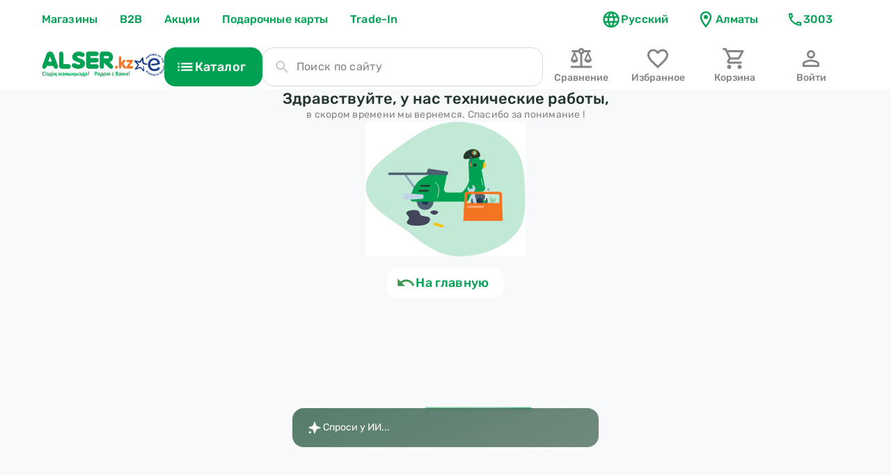

--- FILE ---
content_type: text/html;charset=utf-8
request_url: https://alser.kz/c/prigotovlenie-napitkov
body_size: 75605
content:
<!DOCTYPE html><html  lang="ru"><head><style data-critical-css>.sprite-icon-wrapper[data-v-312639d2]{display:inline-block;-webkit-flex-shrink:0;vertical-align:middle;-ms-flex-negative:0;flex-shrink:0;line-height:0;pointer-events:inherit}.sprite-icon[data-v-312639d2]{color:var(--icon-color,currentColor);display:block;-webkit-transition:color .2s ease,-webkit-transform .2s ease;transition:color .2s ease,-webkit-transform .2s ease;-o-transition:color .2s ease,-o-transform .2s ease;transition:color .2s ease,transform .2s ease;transition:color .2s ease,transform .2s ease,-webkit-transform .2s ease,-o-transform .2s ease}.sprite-icon.preserve-colors[data-v-312639d2]{color:inherit!important}.sprite-icon.preserve-colors[data-v-312639d2] circle,.sprite-icon.preserve-colors[data-v-312639d2] g,.sprite-icon.preserve-colors[data-v-312639d2] path,.sprite-icon.preserve-colors[data-v-312639d2] polygon,.sprite-icon.preserve-colors[data-v-312639d2] rect,.sprite-icon.preserve-colors[data-v-312639d2] svg{fill:inherit!important;stroke:inherit!important}.sprite-icon-wrapper:hover .sprite-icon[data-v-312639d2],a:hover .sprite-icon-wrapper .sprite-icon[data-v-312639d2],button:hover .sprite-icon-wrapper .sprite-icon[data-v-312639d2]{color:var(--icon-color-hover,var(--icon-color,currentColor));-webkit-transition:color .2s ease-in-out;-o-transition:color .2s ease-in-out;transition:color .2s ease-in-out}button:disabled .sprite-icon-wrapper .sprite-icon[data-v-312639d2],button:disabled:hover .sprite-icon-wrapper .sprite-icon[data-v-312639d2]{color:var(--text-disabled,rgba(35,54,45,.3))!important;-webkit-transition:color .2s ease-in-out;-o-transition:color .2s ease-in-out;transition:color .2s ease-in-out}@-webkit-keyframes sprite-icon-spin-312639d2{0%{-webkit-transform:rotate(0deg);transform:rotate(0)}to{-webkit-transform:rotate(1turn);transform:rotate(1turn)}}@-o-keyframes sprite-icon-spin-312639d2{0%{-o-transform:rotate(0deg);transform:rotate(0)}to{-o-transform:rotate(1turn);transform:rotate(1turn)}}@keyframes sprite-icon-spin-312639d2{0%{-webkit-transform:rotate(0deg);-o-transform:rotate(0deg);transform:rotate(0)}to{-webkit-transform:rotate(1turn);-o-transform:rotate(1turn);transform:rotate(1turn)}}button[data-v-77f662b3]{min-height:44px;padding:8px 16px;position:relative;white-space:nowrap;width:-webkit-fit-content;width:-moz-fit-content;width:fit-content;-webkit-box-pack:center;-webkit-justify-content:center;-ms-flex-pack:center;justify-content:center}button[data-v-77f662b3],button span[data-v-77f662b3]{display:-webkit-box;display:-webkit-flex;display:-ms-flexbox;display:flex;-webkit-box-align:center;-webkit-align-items:center;-ms-flex-align:center;align-items:center}@media(max-width:768px){button.mobileWidth[data-v-77f662b3]{width:100%!important}}.no-icon-loading-state[data-v-77f662b3]{display:none}.filled[data-v-77f662b3]{border:none;color:var(--white)}.filled[data-v-77f662b3]:hover{background:var(--bg-brand-primary-solid-hover)!important}.filled[data-v-77f662b3]:active{background:var(--bg-brand-primary-dark,#219853)!important;-webkit-box-shadow:var(--active-shadow);box-shadow:var(--active-shadow)}.filled:hover>.hover[data-v-77f662b3]{visibility:visible}.filled[data-v-77f662b3]:disabled{background:var(--bg-disabled,#f1f3f5)!important;color:#23362d4d;cursor:not-allowed}.filled:disabled:hover>.hover[data-v-77f662b3]{visibility:hidden}.brand[data-v-77f662b3]{color:var(--text-brand-primary);fill:var(--text-brand-primary)}.brand[data-v-77f662b3]:hover{background-color:var(--bg-brand-primary-default)}.brand[data-v-77f662b3]:active{background:var(--bg-brand-primary-default,#ecf9ef);-webkit-box-shadow:var(--active-shadow);box-shadow:var(--active-shadow)}.contained[data-v-77f662b3]{-webkit-transition:all .2s ease-in-out;-o-transition:all .2s ease-in-out;transition:all .2s ease-in-out}.contained[data-v-77f662b3]:hover{background:var(--bg-secondary-hover)}.contained[data-v-77f662b3]:active{background:var(--bg-primary-alt,#f8f9fa);-webkit-box-shadow:var(--active-shadow);box-shadow:var(--active-shadow)}.secondary[data-v-77f662b3]{background:var(--bg-secondary-default,#f1f3f5);border:1px solid var(--border-secondary,#d8dcd8);border-radius:var(--radius-2xl,16px);color:var(--text-secondary);fill:var(--text-secondary)}.secondary[data-v-77f662b3]:hover{background:var(--bg-secondary-hover)}.secondary[data-v-77f662b3]:active{background:var(--bg-primary-alt,#f8f9fa);-webkit-box-shadow:var(--active-shadow);box-shadow:var(--active-shadow)}.gray[data-v-77f662b3]{color:var(--text-secondary);fill:var(--text-secondary)}.gray[data-v-77f662b3]:hover{background:var(--bg-secondary-hover)}.gray[data-v-77f662b3]:active{background:var(--bg-primary-alt,#f8f9fa);-webkit-box-shadow:var(--active-shadow);box-shadow:var(--active-shadow)}.outlined[data-v-77f662b3]{background:var(--bg-primary-default);border:1px solid var(--bg-brand-primary-solid-hover)}.outlined[data-v-77f662b3]:active,.outlined[data-v-77f662b3]:hover{background:var(--bg-brand-primary-default);border:1px solid var(--bg-brand-primary-solid-hover)}.outlined[data-v-77f662b3]:active{-webkit-box-shadow:var(--active-shadow);box-shadow:var(--active-shadow)}.outlined[data-v-77f662b3]:disabled{background:var(--bg-primary-alt);border:1px solid var(--border-tertiary);cursor:inherit}.outline-primary[data-v-77f662b3]{background:var(--bg-primary-default);border:1px solid var(--bg-brand-primary-solid-hover)}.outline-primary[data-v-77f662b3]:active,.outline-primary[data-v-77f662b3]:hover{background:var(--bg-brand-primary-default);border:1px solid var(--bg-brand-primary-solid-hover)}.outline-primary[data-v-77f662b3]:active{-webkit-box-shadow:var(--active-shadow);box-shadow:var(--active-shadow)}.outline-primary[data-v-77f662b3]:disabled{background:var(--bg-primary-alt);border:1px solid var(--border-tertiary);cursor:inherit}.text[data-v-77f662b3]{background:inherit;border:none;-webkit-transition:.2s ease-out;-o-transition:.2s ease-out;transition:.2s ease-out}.text[data-v-77f662b3]:hover{background:#23362d14;-webkit-transition:.2s ease-in;-o-transition:.2s ease-in;transition:.2s ease-in}.text[data-v-77f662b3]:disabled{color:#23362d4d!important;cursor:inherit}.hover[data-v-77f662b3]{inset:0;position:absolute;visibility:hidden}.lg[data-v-77f662b3]{font-size:16px;font-weight:500}.md[data-v-77f662b3],.xl[data-v-77f662b3]{font-size:18px;font-weight:500}.md[data-v-77f662b3]{font-style:normal;height:44px;padding:0 12px}.large[data-v-77f662b3]{border-radius:16px}.small[data-v-77f662b3]{border-radius:8px}.empty[data-v-a4f9fe67]{display:-webkit-box;display:-webkit-flex;display:-ms-flexbox;display:flex;max-width:3400px;width:100%;-webkit-box-pack:center;-webkit-justify-content:center;-ms-flex-pack:center;justify-content:center;-webkit-box-orient:vertical;-webkit-box-direction:normal;-webkit-flex-direction:column;-ms-flex-direction:column;flex-direction:column;-webkit-box-align:center;-webkit-align-items:center;-ms-flex-align:center;align-items:center;height:auto}@media(max-width:767px){.empty[data-v-a4f9fe67]{min-height:auto!important;padding:35px 0}}.empty__description[data-v-a4f9fe67]{display:-webkit-box;display:-webkit-flex;display:-ms-flexbox;display:flex;-webkit-box-orient:vertical;-webkit-box-direction:normal;-webkit-flex-direction:column;-ms-flex-direction:column;flex-direction:column;gap:16px;-webkit-box-align:center;-webkit-align-items:center;-ms-flex-align:center;align-items:center;-webkit-box-pack:center;-webkit-justify-content:center;-ms-flex-pack:center;justify-content:center;margin-top:24px;text-align:center}.empty__description .empty__text--old[data-v-a4f9fe67]:first-child{font-size:22px;font-weight:500;line-height:28px}.empty__description .empty__text--new[data-v-a4f9fe67]:first-child{color:var(--text-disabled);font-size:16px;font-weight:500;line-height:28px}.empty__description--old[data-v-a4f9fe67]{margin-top:24px}.empty__description--new[data-v-a4f9fe67]{margin-top:0}.empty__illustration[data-v-a4f9fe67]{text-align:center}.empty__centered[data-v-a4f9fe67]{left:50%;position:absolute;top:50%;-webkit-transform:translate(-50%,-50%);-ms-transform:translate(-50%,-50%);-o-transform:translate(-50%,-50%);transform:translate(-50%,-50%)}.checkout-buttons[data-v-a4f9fe67]{display:-webkit-box;display:-webkit-flex;display:-ms-flexbox;display:flex;gap:24px}@-webkit-keyframes shimmer-c81adb44{to{background-position:-200% 0}}@-o-keyframes shimmer-c81adb44{to{background-position:-200% 0}}@keyframes shimmer-c81adb44{to{background-position:-200% 0}}@-webkit-keyframes shimmer-alt-c81adb44{0%{background-position:-200% 0}to{background-position:200% 0}}@-o-keyframes shimmer-alt-c81adb44{0%{background-position:-200% 0}to{background-position:200% 0}}@keyframes shimmer-alt-c81adb44{0%{background-position:-200% 0}to{background-position:200% 0}}.skeleton-container[data-v-c81adb44]{overflow:hidden;position:relative}.skeleton[data-v-c81adb44]{background:-webkit-gradient(linear,left top,right top,color-stop(25%,#f0f0f0),color-stop(50%,#f5f5f5),color-stop(75%,#f0f0f0));background:-webkit-linear-gradient(left,#f0f0f0 25%,#f5f5f5 50%,#f0f0f0 75%);background:-o-linear-gradient(left,#f0f0f0 25%,#f5f5f5 50%,#f0f0f0 75%);background:linear-gradient(90deg,#f0f0f0 25%,#f5f5f5,#f0f0f0 75%);-webkit-background-size:200% 100%;background-size:200% 100%}.skeleton[data-v-c81adb44],.skeleton-error[data-v-c81adb44]{-webkit-animation:shimmer-c81adb44 2s linear infinite;-o-animation:shimmer-c81adb44 2s linear infinite;animation:shimmer-c81adb44 2s linear infinite;height:100%;left:0;position:absolute;top:0;width:100%}.skeleton-error[data-v-c81adb44]{background:-webkit-gradient(linear,left top,right top,color-stop(25%,#f0b1b1),color-stop(50%,#fac9c9),color-stop(75%,#f0b1b1));background:-webkit-linear-gradient(left,#f0b1b1 25%,#fac9c9 50%,#f0b1b1 75%);background:-o-linear-gradient(left,#f0b1b1 25%,#fac9c9 50%,#f0b1b1 75%);background:linear-gradient(90deg,#f0b1b1 25%,#fac9c9,#f0b1b1 75%);-webkit-background-size:200% 100%;background-size:200% 100%}.product-card__animated{-webkit-transform-origin:center;-ms-transform-origin:center;-o-transform-origin:center;transform-origin:center;will-change:transform,box-shadow,opacity}@media(min-width:1025px){.product-card__animated:hover{-webkit-box-shadow:0 2px 4px -2px rgba(16,40,33,.06),0 4px 8px -2px rgba(16,40,33,.1);box-shadow:0 2px 4px -2px #1028210f,0 4px 8px -2px #1028211a;-webkit-transform:scale(1.04);-ms-transform:scale(1.04);-o-transform:scale(1.04);transform:scale(1.04);z-index:10}.product-card__animated:hover .product-card__info .product-card__left__container .product-card__prices-placeholder{background:transparent}.product-card__animated:hover .product-card__info .product-card__left__container .product-card__prices-placeholder .product-card__credit-info{opacity:0;-webkit-transform:translateY(10px);-ms-transform:translateY(10px);-o-transform:translateY(10px);transform:translateY(10px)}.product-card__animated:hover .product-card__info .product-card__middle__container{-webkit-transform:translateY(30px);-ms-transform:translateY(30px);-o-transform:translateY(30px);transform:translateY(30px)}.product-card__animated:hover .product-card__info .product-card__middle__container .product-card__title__rating .product-card__title__rating__reviews,.product-card__animated:hover .product-card__info .product-card__middle__container .product-card__title__rating .product-card__title__rating__stars{opacity:0;-webkit-transform:translateY(-6px);-ms-transform:translateY(-6px);-o-transform:translateY(-6px);transform:translateY(-6px)}.product-card__animated:hover img{z-index:2}}.stickers{position:absolute;z-index:55}.carousel{display:-webkit-box;display:-webkit-flex;display:-ms-flexbox;display:flex;height:100%;width:100%;-webkit-box-align:center;-webkit-align-items:center;-ms-flex-align:center;align-items:center}@media(max-width:1024px){.breezy-btn.for-desktop{display:none}}@media(min-width:1024px){.breezy-btn.for-devices{display:none}}@media(max-width:1024px){.breezy-btn{display:-webkit-box;display:-webkit-flex;display:-ms-flexbox;display:flex;-webkit-box-pack:end;-webkit-justify-content:flex-end;-ms-flex-pack:end;justify-content:flex-end}}@-webkit-keyframes rotate-641f3111{to{-webkit-transform:rotate(1turn);transform:rotate(1turn)}}@-o-keyframes rotate-641f3111{to{-o-transform:rotate(1turn);transform:rotate(1turn)}}@keyframes rotate-641f3111{to{-webkit-transform:rotate(1turn);-o-transform:rotate(1turn);transform:rotate(1turn)}}@-webkit-keyframes dash-641f3111{0%{stroke-dasharray:1,150;stroke-dashoffset:0}50%{stroke-dasharray:90,150;stroke-dashoffset:-35}to{stroke-dasharray:90,150;stroke-dashoffset:-124}}@-o-keyframes dash-641f3111{0%{stroke-dasharray:1,150;stroke-dashoffset:0}50%{stroke-dasharray:90,150;stroke-dashoffset:-35}to{stroke-dasharray:90,150;stroke-dashoffset:-124}}@keyframes dash-641f3111{0%{stroke-dasharray:1,150;stroke-dashoffset:0}50%{stroke-dasharray:90,150;stroke-dashoffset:-35}to{stroke-dasharray:90,150;stroke-dashoffset:-124}}.spinner[data-v-641f3111],.spinner-base[data-v-641f3111]{-webkit-animation:rotate-641f3111 2s linear infinite;-o-animation:rotate-641f3111 2s linear infinite;animation:rotate-641f3111 2s linear infinite;height:25px;width:25px}.spinner .path[data-v-641f3111],.spinner-base .path[data-v-641f3111]{-webkit-animation:dash-641f3111 1.5s ease-in-out infinite;-o-animation:dash-641f3111 1.5s ease-in-out infinite;animation:dash-641f3111 1.5s ease-in-out infinite;stroke:#fff;stroke-linecap:round}.count-enter-active[data-v-d869977b],.count-leave-active[data-v-d869977b]{-webkit-transition:opacity .3s ease,-webkit-transform .3s ease;transition:opacity .3s ease,-webkit-transform .3s ease;-o-transition:opacity .3s ease,-o-transform .3s ease;transition:transform .3s ease,opacity .3s ease;transition:transform .3s ease,opacity .3s ease,-webkit-transform .3s ease,-o-transform .3s ease}.count-enter-from[data-v-d869977b]{opacity:0;-webkit-transform:translateY(-2px);-ms-transform:translateY(-2px);-o-transform:translateY(-2px);transform:translateY(-2px)}.count-leave-to[data-v-d869977b]{opacity:0;-webkit-transform:translateY(5px);-ms-transform:translateY(5px);-o-transform:translateY(5px);transform:translateY(5px)}.cart-button[data-v-ffb21edc]{display:-webkit-box;display:-webkit-flex;display:-ms-flexbox;display:flex;height:44px;width:100%;-webkit-box-align:center;-webkit-align-items:center;-ms-flex-align:center;align-items:center;-webkit-box-pack:justify;-webkit-justify-content:space-between;-ms-flex-pack:justify;gap:8px;justify-content:space-between}.cart-button.glass .countBtn[data-v-ffb21edc]{background:#7d868c47;border:1px solid #d8dcd8}.cart-button.glass .count[data-v-ffb21edc]{background:transparent;border-left:1px solid #d8dcd8;border-right:1px solid #d8dcd8;color:#fff}.cart-button.glass path[data-v-ffb21edc]{fill:#fff}.cart-button.glass .side-element[data-v-ffb21edc]:hover{background:#fff3}.cart-button.glass .side-element[data-v-ffb21edc]:active{background:#ffffff8c;-webkit-box-shadow:inset 0 1px 6px 0 rgba(54,119,66,.25);box-shadow:inset 0 1px 6px #36774240}@media(max-width:768px){.cart-button[data-v-ffb21edc]{width:100%}}@media(min-width:1000px){.cart-button[data-v-ffb21edc]{-webkit-box-pack:end;-webkit-justify-content:flex-end;-ms-flex-pack:end;justify-content:flex-end}}.full-width[data-v-ffb21edc]{width:100%!important}.cart-btn[data-v-ffb21edc]{-webkit-box-flex:1;-webkit-flex:1;-ms-flex:1;flex:1;overflow:hidden;-webkit-box-pack:center;-webkit-justify-content:center;-ms-flex-pack:center;background-color:var(--green);color:#fff;gap:10px;justify-content:center;padding:10px 16px;white-space:nowrap}.cart-btn[data-v-ffb21edc],.countBtn[data-v-ffb21edc]{display:-webkit-box;display:-webkit-flex;display:-ms-flexbox;display:flex;-webkit-box-align:center;-webkit-align-items:center;-ms-flex-align:center;align-items:center;border-radius:16px}.countBtn[data-v-ffb21edc]{background-color:var(--light);border:1px solid var(--border-tertiary,#e6e9e6);height:44px;width:100%}.countBtn button[data-v-ffb21edc]{-webkit-box-flex:1;-webkit-flex:1;-ms-flex:1;flex:1}@media(min-width:1000px){.countBtn[data-v-ffb21edc]{width:132px}}.count[data-v-ffb21edc]{-webkit-box-flex:1;background-color:var(--white);border-left:1px solid var(--border-tertiary,#e6e9e6);border-right:1px solid var(--border-tertiary,#e6e9e6);-webkit-flex:1;-ms-flex:1;flex:1;text-align:center}.count[data-v-ffb21edc],.side-element[data-v-ffb21edc]{display:-webkit-box;display:-webkit-flex;display:-ms-flexbox;display:flex;height:100%;width:44px;-webkit-box-align:center;-webkit-align-items:center;-ms-flex-align:center;align-items:center;-webkit-box-pack:center;-webkit-justify-content:center;-ms-flex-pack:center;justify-content:center}.side-element[data-v-ffb21edc]{cursor:pointer;-webkit-transition:all .2s ease-in-out;-o-transition:all .2s ease-in-out;transition:all .2s ease-in-out}.side-element[data-v-ffb21edc]:hover{background-color:#d8dcd8}.side-element__right[data-v-ffb21edc]{border-bottom-left-radius:16px;border-top-left-radius:16px}.side-element__left[data-v-ffb21edc]{border-bottom-right-radius:16px;border-top-right-radius:16px}.side-element--full-width[data-v-ffb21edc]{width:auto;-webkit-box-flex:1;-webkit-flex:1;-ms-flex:1;flex:1}.cartBtnClosed[data-v-ffb21edc]{display:-webkit-box;display:-webkit-flex;display:-ms-flexbox;display:flex;-webkit-box-align:center;-webkit-align-items:center;-ms-flex-align:center;align-items:center;-webkit-box-pack:center;-webkit-justify-content:center;-ms-flex-pack:center;background-color:var(--green);border-radius:50%;height:36px;justify-content:center;max-width:36px;min-height:36px;min-width:36px;padding:0;-webkit-transition:.3s ease;-o-transition:.3s ease;transition:.3s ease;width:36px}.cart-btn-title[data-v-ffb21edc]{font-size:11px;white-space:nowrap}@media(min-width:475px){.cart-btn-title[data-v-ffb21edc]{font-size:inherit}}.filter-search[data-v-9b4d3e3b]{display:-webkit-box;display:-webkit-flex;display:-ms-flexbox;display:flex;position:relative;-webkit-box-align:center;-webkit-align-items:center;-ms-flex-align:center;align-items:center;background:#fff;border:1px solid #d8dcd8;border-radius:16px;height:56px;margin:8px 0;padding:16px 15px;-webkit-transition:border-color .25s ease-in-out,background-color .2s ease,-webkit-box-shadow .15s ease-in-out;transition:border-color .25s ease-in-out,background-color .2s ease,-webkit-box-shadow .15s ease-in-out;-o-transition:border-color .25s ease-in-out,box-shadow .15s ease-in-out,background-color .2s ease;transition:border-color .25s ease-in-out,box-shadow .15s ease-in-out,background-color .2s ease;transition:border-color .25s ease-in-out,box-shadow .15s ease-in-out,background-color .2s ease,-webkit-box-shadow .15s ease-in-out}.filter-search__icon[data-v-9b4d3e3b]{margin-right:8px}.filter-search__icon svg[data-v-9b4d3e3b]{height:24px;width:24px}.filter-search__icon svg path[data-v-9b4d3e3b]{-webkit-transition:fill .25s ease-in-out;-o-transition:fill .25s ease-in-out;transition:fill .25s ease-in-out}.filter-search__icon[data-v-9b4d3e3b] .sprite-icon{-webkit-transition:color .25s ease-in-out,fill .25s ease-in-out;-o-transition:color .25s ease-in-out,fill .25s ease-in-out;transition:color .25s ease-in-out,fill .25s ease-in-out}.filter-search__close[data-v-9b4d3e3b]{cursor:pointer;opacity:0;pointer-events:none;position:absolute;right:16px;-webkit-transition:opacity .25s ease-in-out;-o-transition:opacity .25s ease-in-out;transition:opacity .25s ease-in-out}.filter-search__close svg[data-v-9b4d3e3b]{height:24px;width:24px}.filter-search__close svg path[data-v-9b4d3e3b]{-webkit-transition:stroke .2s ease;-o-transition:stroke .2s ease;transition:stroke .2s ease}@media(min-width:946px){.filter-search__close:hover path[data-v-9b4d3e3b]{stroke:#6f6f6f}}.filter-search__placeholder[data-v-9b4d3e3b]{color:var(--text-secondary);left:48px;letter-spacing:.3px;line-height:16px;position:absolute;-webkit-transition:all .2s ease;-o-transition:all .2s ease;transition:all .2s ease}.filter-search__input[data-v-9b4d3e3b]{display:-webkit-box;display:-webkit-flex;display:-ms-flexbox;display:flex;-webkit-box-flex:1;background:none;border:none;color:var(--text-dark);-webkit-flex:1 1 auto;-ms-flex:1 1 auto;flex:1 1 auto;margin-top:12px;outline:none;padding:0 30px 0 0;width:100%}.filter-search__input[data-v-9b4d3e3b] ::-webkit-input-placeholder{color:var(--text-secondary)}.filter-search__input[data-v-9b4d3e3b] ::-moz-placeholder{color:var(--text-secondary)}.filter-search__input[data-v-9b4d3e3b] :-ms-input-placeholder{color:var(--text-secondary)}.filter-search__input[data-v-9b4d3e3b] ::-ms-input-placeholder{color:var(--text-secondary)}.filter-search__input[data-v-9b4d3e3b] ::placeholder{color:var(--text-secondary)}.filter-search__input[data-v-9b4d3e3b]:focus-visible{-webkit-box-shadow:none;box-shadow:none}@media(max-width:768px){.filter-search__input[data-v-9b4d3e3b]{width:100%}}@media(min-width:946px){.filter-search[data-v-9b4d3e3b]:hover{border-color:#6f6f6f}.filter-search:hover path[data-v-9b4d3e3b]{fill:#6f6f6f}.filter-search:hover .filter-search__icon .sprite-icon[data-v-9b4d3e3b]{fill:var(--icon-hover-fill,#6f6f6f)}}.filter-search.is-focused[data-v-9b4d3e3b]{border:1px solid #77d694;-webkit-box-shadow:0 0 0 4px rgba(70,167,88,.24);box-shadow:0 0 0 4px #46a7583d}.filter-search.is-focused .filter-search__placeholder[data-v-9b4d3e3b]{font-size:12px;-webkit-transform:translateY(-12px);-ms-transform:translateY(-12px);-o-transform:translateY(-12px);transform:translateY(-12px)}.filter-search.is-focused .filter-search__icon path[data-v-9b4d3e3b]{fill:#00a153}.filter-search.is-focused .filter-search__icon .sprite-icon[data-v-9b4d3e3b]{fill:var(--icon-focus-fill,#00a153)}.filter-search.has-value .filter-search__placeholder[data-v-9b4d3e3b]{font-size:12px;-webkit-transform:translateY(-12px);-ms-transform:translateY(-12px);-o-transform:translateY(-12px);transform:translateY(-12px)}.filter-search.has-value .filter-search__close[data-v-9b4d3e3b]{opacity:1;pointer-events:auto}.filter-search.glass-mode[data-v-9b4d3e3b]{background:transparent;border:1px solid var(--border-primary,#fff);border-radius:var(--radius-2xl,16px);-webkit-transition:all .2s ease;-o-transition:all .2s ease;transition:all .2s ease}.filter-search.glass-mode .filter-search__input[data-v-9b4d3e3b]{background:transparent!important}.filter-search.glass-mode .filter-search__input[data-v-9b4d3e3b],.filter-search.glass-mode .filter-search__placeholder[data-v-9b4d3e3b]{color:#fff;-webkit-transition:all .2s ease;-o-transition:all .2s ease;transition:all .2s ease}.filter-search.glass-mode .filter-search__icon svg path[data-v-9b4d3e3b]{fill:#fff;-webkit-transition:fill .2s ease;-o-transition:fill .2s ease;transition:fill .2s ease}.filter-search.glass-mode .filter-search__close svg path[data-v-9b4d3e3b]{fill:#fff;stroke:#fff;-webkit-transition:fill .2s ease,stroke .2s ease;-o-transition:fill .2s ease,stroke .2s ease;transition:fill .2s ease,stroke .2s ease}.filter-search.glass-mode[data-v-9b4d3e3b]:hover{background:#fff3!important;border:1px solid var(--border-primary,#fff);-webkit-transition:all .2s ease;-o-transition:all .2s ease;transition:all .2s ease}.filter-search.glass-mode:hover path[data-v-9b4d3e3b]{fill:#fff}.filter-search.glass-mode.is-focused[data-v-9b4d3e3b]{background:#ffffff03!important;border:1px solid var(--border-primary,#fff);-webkit-box-shadow:0 0 0 4px hsla(110,5%,77%,.16);box-shadow:0 0 0 4px #c2c7c129;-webkit-transition:all .2s ease;-o-transition:all .2s ease;transition:all .2s ease}.filter-search.glass-mode.is-focused .filter-search__placeholder[data-v-9b4d3e3b]{color:#fff}.filter-search.glass-mode.is-focused .filter-search__icon path[data-v-9b4d3e3b]{fill:#fff}.filter-search.glass-mode .filter-search__input[data-v-9b4d3e3b]::-webkit-input-placeholder{color:#fff9}.filter-search.glass-mode .filter-search__input[data-v-9b4d3e3b]::-moz-placeholder{color:#fff9}.filter-search.glass-mode .filter-search__input[data-v-9b4d3e3b]:-ms-input-placeholder{color:#fff9}.filter-search.glass-mode .filter-search__input[data-v-9b4d3e3b]::-ms-input-placeholder{color:#fff9}.filter-search.glass-mode .filter-search__input[data-v-9b4d3e3b]::placeholder{color:#fff9}.filter-search.glass-mode .filter-search__input[data-v-9b4d3e3b]:focus{border:none;-webkit-box-shadow:none;box-shadow:none}.location-modal[data-v-43edf190]{-webkit-box-sizing:border-box;box-sizing:border-box;height:100%;width:475px}@media(max-width:767px){.location-modal[data-v-43edf190]{border-radius:12px;overflow:hidden;width:100%}}.location-modal__header[data-v-43edf190]{display:-webkit-box;display:-webkit-flex;display:-ms-flexbox;display:flex;-webkit-box-align:center;-webkit-align-items:center;-ms-flex-align:center;align-items:center;-webkit-box-pack:justify;-webkit-justify-content:space-between;-ms-flex-pack:justify;justify-content:space-between;padding-left:16px;padding-right:16px;padding-top:12px}.location-modal__title[data-v-43edf190]{font-size:22px;font-weight:500;letter-spacing:.15px;line-height:127%}@media(max-width:767px){.location-modal__title[data-v-43edf190]{font-size:18px;line-height:150%}}.location-modal__main[data-v-43edf190]{display:-webkit-box;display:-webkit-flex;display:-ms-flexbox;display:flex;-webkit-box-orient:vertical;-webkit-box-direction:normal;-webkit-flex-direction:column;-ms-flex-direction:column;flex-direction:column;height:100%;position:relative}.location-modal__content[data-v-43edf190]{border-top:1px solid #e6e9e6;height:470px;min-height:470px;overflow-y:auto;scrollbar-width:none}.location-modal__content[data-v-43edf190]::-webkit-scrollbar{display:none}.location-modal__empty__content[data-v-43edf190]{display:-webkit-box;display:-webkit-flex;display:-ms-flexbox;display:flex;-webkit-box-orient:vertical;-webkit-box-direction:normal;-webkit-flex-direction:column;-ms-flex-direction:column;flex-direction:column;-webkit-box-align:center;-webkit-align-items:center;-ms-flex-align:center;align-items:center;-webkit-box-pack:center;-webkit-justify-content:center;-ms-flex-pack:center;justify-content:center;min-height:370px}@media(max-width:767px){.location-modal__empty__content[data-v-43edf190]{padding:16px}}@media(min-height:741px){.location-modal__empty__content[data-v-43edf190]{max-height:53vh}}@media(max-height:740px){.location-modal__empty__content[data-v-43edf190]{max-height:50vh}}@media(max-height:668px){.location-modal__empty__content[data-v-43edf190]{max-height:280px}}.location-modal__empty__content__text[data-v-43edf190]{color:#c3c8c2;font-size:16px;font-weight:500;line-height:24px;text-align:center;width:auto}@media(max-width:767px){.location-modal__empty__content__text[data-v-43edf190]{font-size:14px;line-height:20px}}.location-modal__bottom[data-v-43edf190]{bottom:0;display:-webkit-box;display:-webkit-flex;display:-ms-flexbox;display:flex;padding-right:16px;position:relative;right:0;-webkit-box-pack:end;-webkit-justify-content:end;-ms-flex-pack:end;justify-content:end;width:100%}@media(max-width:767px){.location-modal__bottom[data-v-43edf190]{padding:16px}}.location-modal__list[data-v-43edf190]{-webkit-box-orient:vertical;-webkit-box-direction:normal;-webkit-flex-direction:column;-ms-flex-direction:column;flex-direction:column;-webkit-box-pack:start;-webkit-justify-content:flex-start;-ms-flex-pack:start;justify-content:flex-start;overflow:auto}.location-modal__item[data-v-43edf190],.location-modal__list[data-v-43edf190]{display:-webkit-box;display:-webkit-flex;display:-ms-flexbox;display:flex}.location-modal__item[data-v-43edf190]{cursor:pointer;font-size:16px;font-weight:400;height:52px;padding:6px 16px;-webkit-transition:.3s ease 0s;-o-transition:.3s ease 0s;transition:.3s ease 0s;-webkit-box-align:center;-webkit-align-items:center;-ms-flex-align:center;align-items:center;-webkit-box-pack:justify;-webkit-justify-content:space-between;-ms-flex-pack:justify;justify-content:space-between}.location-modal__item[data-v-43edf190]:hover{background-color:#f1f3f5}.location-modal__icon[data-v-43edf190]{cursor:pointer}.location-search[data-v-43edf190]{margin:0 0 8px;padding:16px}@media(max-width:767px){.location-search[data-v-43edf190]{padding:12px}}.location-search__header[data-v-43edf190]{color:#49454f;margin:0 0 12px}.location-search__left[data-v-43edf190]{display:-webkit-box;display:-webkit-flex;display:-ms-flexbox;display:flex;-webkit-box-orient:horizontal;-webkit-box-direction:normal;-webkit-flex-direction:row;-ms-flex-direction:row;flex-direction:row;-webkit-box-pack:start;-webkit-justify-content:flex-start;-ms-flex-pack:start;justify-content:flex-start;-webkit-box-align:center;-webkit-align-items:center;-ms-flex-align:center;align-items:center;gap:10px;-webkit-box-flex:1;-webkit-flex:1;-ms-flex:1;flex:1}.active_city[data-v-43edf190],.active_city[data-v-43edf190]:hover{background-color:var(--bg-primary-alt);-webkit-box-shadow:inset 0 1px 6px 0 hsla(0,0%,56%,.24);box-shadow:inset 0 1px 6px #8f8f8f3d}@media(max-width:767px){.base-button[data-v-43edf190]{border-radius:8px;cursor:pointer;font-size:14px;padding:12px;-webkit-transition:background-color .3s ease 0s;-o-transition:background-color .3s ease 0s;transition:background-color .3s ease 0s;width:100%}}.location-modal__error[data-v-43edf190],.location-modal__loading[data-v-43edf190]{display:-webkit-box;display:-webkit-flex;display:-ms-flexbox;display:flex;-webkit-box-orient:vertical;-webkit-box-direction:normal;-webkit-flex-direction:column;-ms-flex-direction:column;flex-direction:column;-webkit-box-align:center;-webkit-align-items:center;-ms-flex-align:center;align-items:center;-webkit-box-pack:center;-webkit-justify-content:center;-ms-flex-pack:center;justify-content:center;min-height:200px;padding:16px;text-align:center}.location-modal__loading p[data-v-43edf190]{color:#818780;font-size:16px}.location-modal__error p[data-v-43edf190]{color:#d32f2f;font-size:16px;margin-bottom:16px}.retry-button[data-v-43edf190]{background-color:var(--bg-primary-alt);border:none;border-radius:8px;color:#fff;cursor:pointer;font-size:14px;padding:8px 16px;-webkit-transition:background-color .3s ease;-o-transition:background-color .3s ease;transition:background-color .3s ease}.retry-button[data-v-43edf190]:hover{background-color:var(--bg-primary)}.location-modal__item-check[data-v-43edf190]{display:none}.glass .location-modal__title[data-v-43edf190]{color:#fff}.glass .location-modal__content[data-v-43edf190]{border-color:#fff;padding:16px}.glass .location-modal__item[data-v-43edf190]{border-radius:8px;color:#fff}.glass .location-modal__item[data-v-43edf190]:hover{background-color:#fff3}.glass .location-modal__item.active_city[data-v-43edf190]{background-color:#ffffff8c}.glass .location-modal__item.active_city .location-modal__item-check[data-v-43edf190]{display:block}.glass .location-modal__empty__content__text[data-v-43edf190]{color:#fff}.glass .location-modal .filter-search[data-v-43edf190]{background-color:transparent;border-color:#fff;-webkit-box-shadow:none;box-shadow:none}.glass .location-modal .filter-search .filter-search__icon svg path[data-v-43edf190]{fill:#fff}.glass .location-modal .filter-search .filter-search__close svg path[data-v-43edf190]{fill:#fff;stroke:#fff}.glass .location-modal .filter-search .filter-search__input[data-v-43edf190],.glass .location-modal .filter-search .filter-search__placeholder[data-v-43edf190]{color:#fff}.glass .location-modal__header[data-v-43edf190]{background:#ffffff1a}.modal-background[data-v-e0c57bea]{background:#fff;border-radius:16px 16px 0 0;bottom:0;-webkit-box-shadow:0 0 46px 5px rgba(0,0,0,.21);box-shadow:0 0 46px 5px #00000036;max-height:70%;padding-top:calc(env(safe-area-inset-bottom) + 16px);position:absolute}.modal-background[data-v-e0c57bea],.modal-custom[data-v-e0c57bea]{-webkit-transition:-webkit-transform .2s ease;transition:-webkit-transform .2s ease;-o-transition:-o-transform .2s ease;transition:transform .2s ease;transition:transform .2s ease,-webkit-transform .2s ease,-o-transform .2s ease;width:100%}.modal-custom[data-v-e0c57bea]{bottom:calc(env(safe-area-inset-bottom) + 16px);position:relative}@media(min-width:768px){.modal-custom[data-v-e0c57bea]{border-radius:16px}}@media(max-width:767px){.is-native .modal-wrapper[data-v-e0c57bea]{padding-top:calc(var(--header-content-actual-height))!important}}.modal-wrapper[data-v-e0c57bea]{height:100%;width:100%;z-index:1001}@media(min-width:768px){.modal-wrapper[data-v-e0c57bea]{padding:0 24px}}@media(max-width:767px){.modal-wrapper[data-v-e0c57bea]{padding-top:80px}}.modal-wrapper_center[data-v-e0c57bea]{-webkit-box-pack:center;-webkit-justify-content:center;-ms-flex-pack:center;justify-content:center}.modal-indicator-wrapper[data-v-e0c57bea],.modal-wrapper_center[data-v-e0c57bea]{display:-webkit-box;display:-webkit-flex;display:-ms-flexbox;display:flex;-webkit-box-align:center;-webkit-align-items:center;-ms-flex-align:center;align-items:center}.modal-indicator-wrapper[data-v-e0c57bea]{-webkit-box-orient:vertical;-webkit-box-direction:normal;-webkit-flex-direction:column;-ms-flex-direction:column;flex-direction:column;padding-top:24px;position:relative}.modal-indicator[data-v-e0c57bea]{background:#ccc;border-radius:3px;height:5px;position:relative;width:40px}.modal-slide-enter-from[data-v-e0c57bea],.modal-slide-leave-to[data-v-e0c57bea]{opacity:0;-webkit-transform:translateY(100%);-ms-transform:translateY(100%);-o-transform:translateY(100%);transform:translateY(100%)}.modal-slide-enter-active[data-v-e0c57bea],.modal-slide-leave-active[data-v-e0c57bea]{-webkit-transition:opacity .5s ease,-webkit-transform .5s ease;transition:opacity .5s ease,-webkit-transform .5s ease;-o-transition:opacity .5s ease,-o-transform .5s ease;transition:transform .5s ease,opacity .5s ease;transition:transform .5s ease,opacity .5s ease,-webkit-transform .5s ease,-o-transform .5s ease}.modal-slide-enter-to[data-v-e0c57bea],.modal-slide-leave-from[data-v-e0c57bea]{opacity:1;-webkit-transform:translateY(0);-ms-transform:translateY(0);-o-transform:translateY(0);transform:translateY(0)}.modal-fade-enter-from[data-v-e0c57bea],.modal-fade-leave-to[data-v-e0c57bea]{opacity:0}.modal-fade-enter-active[data-v-e0c57bea],.modal-fade-leave-active[data-v-e0c57bea]{-webkit-transition:opacity .5s ease;-o-transition:opacity .5s ease;transition:opacity .5s ease}.modal-fade-enter-to[data-v-e0c57bea],.modal-fade-leave-from[data-v-e0c57bea]{opacity:1}.sku[data-v-d66fcc04]{display:-webkit-box;display:-webkit-flex;display:-ms-flexbox;display:flex;-webkit-box-align:center;-webkit-align-items:center;-ms-flex-align:center;align-items:center;color:var(--text-secondary);cursor:pointer;gap:4px}.sku__icon[data-v-d66fcc04]{height:16px;width:16px}@media(max-width:500px){.sku__icon[data-v-d66fcc04]{height:24px;width:24px}}.sku span[data-v-d66fcc04]{font-size:12px;letter-spacing:.3px;line-height:16px}@media(max-width:500px){.sku span[data-v-d66fcc04]{font-size:16px;letter-spacing:.4px;line-height:24px}}.product-header[data-v-2666c554]{border-bottom:1px solid #e6e9e6;padding:12px 16px 11px}.product-header__title[data-v-2666c554]{color:var(--text-dark);cursor:pointer;font-size:24px;font-weight:500;letter-spacing:-.48px;line-height:32px;max-width:95%}@media(max-width:500px){.product-header__title[data-v-2666c554]{color:var(--text-primary,#000);font-size:20px;font-style:normal;font-weight:500;letter-spacing:.4px;line-height:30px}.product-header[data-v-2666c554]{display:-webkit-box;display:-webkit-flex;display:-ms-flexbox;display:flex;-webkit-box-orient:vertical;-webkit-box-direction:reverse;-webkit-flex-direction:column-reverse;-ms-flex-direction:column-reverse;flex-direction:column-reverse;-webkit-box-align:start;-webkit-align-items:flex-start;-ms-flex-align:start;align-items:flex-start;border:none;padding:0 16px}}.product-row[data-v-2666c554]{display:-webkit-box;display:-webkit-flex;display:-ms-flexbox;display:flex;-webkit-box-align:center;-webkit-align-items:center;-ms-flex-align:center;align-items:center;gap:16px;margin-top:4px;width:100%}@media(max-width:500px){.product-row[data-v-2666c554]{-webkit-box-pack:justify;-webkit-justify-content:space-between;-ms-flex-pack:justify;justify-content:space-between;margin-bottom:4px}}.product-rating[data-v-2666c554]{display:-webkit-box;display:-webkit-flex;display:-ms-flexbox;display:flex;-webkit-box-align:center;-webkit-align-items:center;-ms-flex-align:center;align-items:center}.product-rating__score[data-v-2666c554]{color:var(--text-secondary);font-size:12px;letter-spacing:.3px;line-height:16px;margin-right:4px}@media(max-width:500px){.product-rating__score[data-v-2666c554]{font-size:16px;letter-spacing:.4px;line-height:24px}}.product-rating__amount[data-v-2666c554]{color:#c3c8c2;font-size:12px;letter-spacing:.3px;line-height:16px}@media(max-width:500px){.product-rating__amount[data-v-2666c554]{font-size:16px;letter-spacing:.4px;line-height:24px}}.product-rating__icon[data-v-2666c554]{height:16px;margin-right:4px;width:16px}@media(max-width:500px){.product-rating[data-v-2666c554]{margin-top:0}}.side-swipe-indicator{background:#00000014;border-radius:0 24px 24px 0;height:48px;left:0;pointer-events:none;position:absolute;top:50%;-webkit-transform:translateY(-50%);-ms-transform:translateY(-50%);-o-transform:translateY(-50%);transform:translateY(-50%);width:24px;z-index:1100}.modal-container{background-color:var(--white);bottom:0;pointer-events:auto;position:fixed;right:0;top:0;width:100%;z-index:1000}.header-panel-links{display:-webkit-box;display:-webkit-flex;display:-ms-flexbox;display:flex}@media screen and (max-width:1000px){.header-panel-links{width:100%;-webkit-box-pack:justify;-webkit-justify-content:space-between;-ms-flex-pack:justify;justify-content:space-between}}.dropdown-body[data-v-115e5b59]{background-color:var(--white);border-radius:6px;-webkit-box-shadow:var(--shadow);box-shadow:var(--shadow);margin-top:4px;overflow-x:hidden;overflow-y:auto;padding:16px 0;width:130px}.dropdown-item[data-v-115e5b59]{color:var(--black);cursor:pointer;padding:8px 16px;-webkit-transition:background-color .2s ease-in-out;-o-transition:background-color .2s ease-in-out;transition:background-color .2s ease-in-out}.dropdown-item[data-v-115e5b59]:active{background:#00a1530a}.dropdown-item[data-v-115e5b59]:hover{background:#23362d14}.dropdown-item__name[data-v-115e5b59]{font-size:14px;font-weight:400;letter-spacing:.25px;line-height:143%}.logotype-link-wrapper[data-v-1eaa9666]{height:48px;width:132px}.logotype-link[data-v-1eaa9666]{height:100%;height:48px;width:100%;width:132px}.euronics-link-wrapper[data-v-1eaa9666]{height:32px;padding:1px;width:44px}.euronics-link[data-v-1eaa9666]{height:100%;width:100%}.sidebarBackdrop[data-v-a5286d72]{background:#0006;inset:0;position:fixed;z-index:1}.sidebar-opened[data-v-a5286d72]{-webkit-transform:translateX(0)!important;-ms-transform:translateX(0)!important;-o-transform:translateX(0)!important;transform:translate(0)!important}.sidebar[data-v-a5286d72],.sidebar-opened[data-v-a5286d72]{-webkit-transition:.3s ease;-o-transition:.3s ease;transition:.3s ease}.sidebar[data-v-a5286d72]{bottom:0;display:-webkit-box;display:-webkit-flex;display:-ms-flexbox;display:flex;left:0;position:fixed;top:0;z-index:1000;-webkit-box-orient:vertical;-webkit-box-direction:normal;background:#fff;-webkit-flex-direction:column;-ms-flex-direction:column;flex-direction:column;height:100%;-webkit-transform:translateX(-100%);-ms-transform:translateX(-100%);-o-transform:translateX(-100%);transform:translate(-100%);width:314px}.sidebar__content[data-v-a5286d72]{overflow-y:scroll;padding:0 14px}.sidebar__title[data-v-a5286d72]{color:var(--text-primary,#141e12);font-family:Rubik;font-size:24px;font-style:normal;font-weight:500;letter-spacing:-.48px;line-height:32px}.sidebar__header[data-v-a5286d72]{display:-webkit-box;display:-webkit-flex;display:-ms-flexbox;display:flex;-webkit-box-align:center;-webkit-align-items:center;-ms-flex-align:center;align-items:center;-webkit-box-pack:justify;-webkit-justify-content:space-between;-ms-flex-pack:justify;justify-content:space-between;padding:16px 22px}.sidebar__header-logo[data-v-a5286d72]{height:15px;width:80px}.sidebar__header-icon[data-v-a5286d72]{-webkit-box-align:center;-webkit-align-items:center;-ms-flex-align:center;align-items:center;-webkit-box-pack:center;-webkit-justify-content:center;-ms-flex-pack:center;cursor:pointer;justify-content:center}.sidebar__header-icon[data-v-a5286d72],.sidebar__links[data-v-a5286d72]{display:-webkit-box;display:-webkit-flex;display:-ms-flexbox;display:flex}.sidebar__links[data-v-a5286d72]{-webkit-box-orient:vertical;-webkit-box-direction:normal;-webkit-flex-direction:column;-ms-flex-direction:column;flex-direction:column;gap:16px}.sidebar__links-link[data-v-a5286d72]{display:-webkit-box;display:-webkit-flex;display:-ms-flexbox;display:flex;-webkit-box-align:center;-webkit-align-items:center;-ms-flex-align:center;align-items:center;gap:8px;height:44px}@media(max-width:370px){.sidebar__links-link[data-v-a5286d72]{padding:12px 0}}.sidebar__selectedLocation[data-v-a5286d72]{font-size:16px}.sidebar__helps[data-v-a5286d72]{display:-webkit-box;display:-webkit-flex;display:-ms-flexbox;display:flex;-webkit-box-orient:vertical;-webkit-box-direction:normal;-webkit-flex-direction:column;-ms-flex-direction:column;flex-direction:column}@media(max-width:1024px){.sidebar[data-v-a5286d72]{z-index:999}}.link-text[data-v-a5286d72]{color:var(--text-secondary);text-align:left}.header-catalog-bttn{display:-webkit-box;display:-webkit-flex;display:-ms-flexbox;display:flex}@media screen and (max-width:1279px){.header-catalog-bttn{display:none!important}}.search-panel-form-input[data-v-be2704c1]{-webkit-box-flex:1;-webkit-box-shadow:none;box-shadow:none;-webkit-flex:1;-ms-flex:1;flex:1;font-size:16px;font-weight:400;height:56px;letter-spacing:.15px;line-height:150%;outline:none}.search-panel[data-v-8f7abe87]{display:-webkit-box;display:-webkit-flex;display:-ms-flexbox;display:flex;height:72px;position:relative;width:100%;-webkit-box-align:center;-webkit-align-items:center;-ms-flex-align:center;-webkit-align-content:center;align-items:center;-ms-flex-line-pack:center;align-content:center}@media(min-width:1025px){.search-panel[data-v-8f7abe87]{min-width:316px}}.card[data-v-ae4f9dbb]{-webkit-box-align:center;-webkit-align-items:center;-ms-flex-align:center;align-items:center;border:1px solid #fff;border-radius:16px;cursor:pointer;padding:16px;-webkit-transition:background-color .2s ease;-o-transition:background-color .2s ease;transition:background-color .2s ease}.card[data-v-ae4f9dbb],.card__img[data-v-ae4f9dbb]{display:-webkit-box;display:-webkit-flex;display:-ms-flexbox;display:flex;position:relative}.card__img[data-v-ae4f9dbb]{-webkit-flex-shrink:0;height:98px;width:110px;-ms-flex-negative:0;flex-shrink:0;-webkit-box-pack:center;-webkit-justify-content:center;-ms-flex-pack:center;background:#fff;border-radius:16px;justify-content:center;margin-right:12px;padding:12px;text-align:center}.card__img img[data-v-ae4f9dbb]{height:100%;-o-object-fit:contain;object-fit:contain;width:100%}.card__title[data-v-ae4f9dbb]{color:#fff;display:-webkit-box;width:100%;-webkit-box-orient:vertical;-webkit-line-clamp:5;overflow:hidden;text-overflow:ellipsis}.card__price[data-v-ae4f9dbb]{display:-webkit-box;display:-webkit-flex;display:-ms-flexbox;display:flex;-webkit-box-align:center;-webkit-align-items:center;-ms-flex-align:center;align-items:center;gap:12px}.card__price--current[data-v-ae4f9dbb]{color:#fff;font-size:20px;font-weight:600;letter-spacing:.4px;line-height:30px;overflow:hidden;text-overflow:ellipsis}.card__price--old-price[data-v-ae4f9dbb]{color:#cdf6d6;font-size:12px;font-style:normal;font-weight:400;letter-spacing:.3px;line-height:16px;overflow:hidden;-webkit-text-decoration-line:line-through;text-decoration-line:line-through;text-overflow:ellipsis}.card__content[data-v-ae4f9dbb]{-webkit-box-orient:vertical;-webkit-box-direction:normal;-webkit-flex-direction:column;-ms-flex-direction:column;flex-direction:column;-webkit-box-align:start;-webkit-align-items:flex-start;-ms-flex-align:start;align-items:flex-start;gap:4px;padding-right:8px;width:210px}.card__content[data-v-ae4f9dbb],.card__controls[data-v-ae4f9dbb]{display:-webkit-box;display:-webkit-flex;display:-ms-flexbox;display:flex}.card__controls[data-v-ae4f9dbb]{-webkit-box-align:center;-webkit-align-items:center;-ms-flex-align:center;align-items:center;gap:16px}@media(min-width:1025px){.card[data-v-ae4f9dbb]:hover{background:#fff3}}.modal-basket[data-v-c2a6a1e9]{padding:16px 16px 78px}.modal-basket[data-v-c2a6a1e9],.modal-basket__list[data-v-c2a6a1e9]{display:-webkit-box;display:-webkit-flex;display:-ms-flexbox;display:flex;-webkit-box-orient:vertical;-webkit-box-direction:normal;-webkit-flex-direction:column;-ms-flex-direction:column;flex-direction:column}.modal-basket__list[data-v-c2a6a1e9]{gap:16px}.is-web .modal-window-content-basket .card .card-img{background-color:#fff;border-radius:16px;overflow:hidden}@-webkit-keyframes loader-8b198840{0%{-webkit-transform:rotate(0);transform:rotate(0)}to{-webkit-transform:rotate(1turn);transform:rotate(1turn)}}@-o-keyframes loader-8b198840{0%{-o-transform:rotate(0);transform:rotate(0)}to{-o-transform:rotate(1turn);transform:rotate(1turn)}}@keyframes loader-8b198840{0%{-webkit-transform:rotate(0);-o-transform:rotate(0);transform:rotate(0)}to{-webkit-transform:rotate(1turn);-o-transform:rotate(1turn);transform:rotate(1turn)}}@-webkit-keyframes spin-8b198840{0%{-webkit-transform:rotate(0deg);transform:rotate(0)}to{-webkit-transform:rotate(1turn);transform:rotate(1turn)}}@-o-keyframes spin-8b198840{0%{-o-transform:rotate(0deg);transform:rotate(0)}to{-o-transform:rotate(1turn);transform:rotate(1turn)}}@keyframes spin-8b198840{0%{-webkit-transform:rotate(0deg);-o-transform:rotate(0deg);transform:rotate(0)}to{-webkit-transform:rotate(1turn);-o-transform:rotate(1turn);transform:rotate(1turn)}}@-webkit-keyframes modal-appear-8b198840{0%{opacity:0;-webkit-transform:translateY(20px);transform:translateY(20px)}to{opacity:1;-webkit-transform:translateY(0);transform:translateY(0)}}@-o-keyframes modal-appear-8b198840{0%{opacity:0;-o-transform:translateY(20px);transform:translateY(20px)}to{opacity:1;-o-transform:translateY(0);transform:translateY(0)}}@keyframes modal-appear-8b198840{0%{opacity:0;-webkit-transform:translateY(20px);-o-transform:translateY(20px);transform:translateY(20px)}to{opacity:1;-webkit-transform:translateY(0);-o-transform:translateY(0);transform:translateY(0)}}@-webkit-keyframes fadeIn-8b198840{0%{opacity:0}to{opacity:1}}@-o-keyframes fadeIn-8b198840{0%{opacity:0}to{opacity:1}}@keyframes fadeIn-8b198840{0%{opacity:0}to{opacity:1}}@-webkit-keyframes pulse-opacity-8b198840{0%{opacity:.6}50%{opacity:1}to{opacity:.6}}@-o-keyframes pulse-opacity-8b198840{0%{opacity:.6}50%{opacity:1}to{opacity:.6}}@keyframes pulse-opacity-8b198840{0%{opacity:.6}50%{opacity:1}to{opacity:.6}}@-webkit-keyframes pulse-scale-8b198840{0%{-webkit-transform:scale(1);transform:scale(1)}50%{-webkit-transform:scale(1.1);transform:scale(1.1)}to{-webkit-transform:scale(1);transform:scale(1)}}@-o-keyframes pulse-scale-8b198840{0%{-o-transform:scale(1);transform:scale(1)}50%{-o-transform:scale(1.1);transform:scale(1.1)}to{-o-transform:scale(1);transform:scale(1)}}@keyframes pulse-scale-8b198840{0%{-webkit-transform:scale(1);-o-transform:scale(1);transform:scale(1)}50%{-webkit-transform:scale(1.1);-o-transform:scale(1.1);transform:scale(1.1)}to{-webkit-transform:scale(1);-o-transform:scale(1);transform:scale(1)}}@-webkit-keyframes pulse-shadow-8b198840{0%{-webkit-box-shadow:0 0 0 0 rgba(70,167,88,.6);box-shadow:0 0 #46a75899}50%{-webkit-box-shadow:0 0 0 8px rgba(70,167,88,0);box-shadow:0 0 0 8px #46a75800}to{-webkit-box-shadow:0 0 0 0 rgba(70,167,88,0);box-shadow:0 0 #46a75800}}@-o-keyframes pulse-shadow-8b198840{0%{box-shadow:0 0 #46a75899}50%{box-shadow:0 0 0 8px #46a75800}to{box-shadow:0 0 #46a75800}}@keyframes pulse-shadow-8b198840{0%{-webkit-box-shadow:0 0 0 0 rgba(70,167,88,.6);box-shadow:0 0 #46a75899}50%{-webkit-box-shadow:0 0 0 8px rgba(70,167,88,0);box-shadow:0 0 0 8px #46a75800}to{-webkit-box-shadow:0 0 0 0 rgba(70,167,88,0);box-shadow:0 0 #46a75800}}@-webkit-keyframes pulse-opacity-alt-8b198840{0%,to{opacity:1}50%{opacity:.5}}@-o-keyframes pulse-opacity-alt-8b198840{0%,to{opacity:1}50%{opacity:.5}}@keyframes pulse-opacity-alt-8b198840{0%,to{opacity:1}50%{opacity:.5}}@-webkit-keyframes rotation-8b198840{0%{-webkit-transform:rotate(0deg);transform:rotate(0)}to{-webkit-transform:rotate(1turn);transform:rotate(1turn)}}@-o-keyframes rotation-8b198840{0%{-o-transform:rotate(0deg);transform:rotate(0)}to{-o-transform:rotate(1turn);transform:rotate(1turn)}}@keyframes rotation-8b198840{0%{-webkit-transform:rotate(0deg);-o-transform:rotate(0deg);transform:rotate(0)}to{-webkit-transform:rotate(1turn);-o-transform:rotate(1turn);transform:rotate(1turn)}}@-webkit-keyframes marquee-8b198840{0%{-webkit-transform:translateX(0);transform:translate(0)}to{-webkit-transform:translateX(-100%);transform:translate(-100%)}}@-o-keyframes marquee-8b198840{0%{-o-transform:translateX(0);transform:translate(0)}to{-o-transform:translateX(-100%);transform:translate(-100%)}}@keyframes marquee-8b198840{0%{-webkit-transform:translateX(0);-o-transform:translateX(0);transform:translate(0)}to{-webkit-transform:translateX(-100%);-o-transform:translateX(-100%);transform:translate(-100%)}}@-webkit-keyframes marquee-pause-8b198840{0%{-webkit-transform:translateX(0);transform:translate(0)}20%{-webkit-transform:translateX(0);transform:translate(0)}80%{-webkit-transform:translateX(-50%);transform:translate(-50%)}to{-webkit-transform:translateX(-50%);transform:translate(-50%)}}@-o-keyframes marquee-pause-8b198840{0%{-o-transform:translateX(0);transform:translate(0)}20%{-o-transform:translateX(0);transform:translate(0)}80%{-o-transform:translateX(-50%);transform:translate(-50%)}to{-o-transform:translateX(-50%);transform:translate(-50%)}}@keyframes marquee-pause-8b198840{0%{-webkit-transform:translateX(0);-o-transform:translateX(0);transform:translate(0)}20%{-webkit-transform:translateX(0);-o-transform:translateX(0);transform:translate(0)}80%{-webkit-transform:translateX(-50%);-o-transform:translateX(-50%);transform:translate(-50%)}to{-webkit-transform:translateX(-50%);-o-transform:translateX(-50%);transform:translate(-50%)}}@-webkit-keyframes loading-slide-8b198840{0%{left:-100%}to{left:100%}}@-o-keyframes loading-slide-8b198840{0%{left:-100%}to{left:100%}}@keyframes loading-slide-8b198840{0%{left:-100%}to{left:100%}}@-webkit-keyframes loading-gradient-8b198840{0%{background-position:200% 0}to{background-position:-200% 0}}@-o-keyframes loading-gradient-8b198840{0%{background-position:200% 0}to{background-position:-200% 0}}@keyframes loading-gradient-8b198840{0%{background-position:200% 0}to{background-position:-200% 0}}.header-main__actions[data-v-8b198840]{display:-webkit-box;display:-webkit-flex;display:-ms-flexbox;display:flex;-webkit-box-align:center;-webkit-align-items:center;-ms-flex-align:center;align-items:center;gap:6px}@media(max-width:1000px){.header-main__actions[data-v-8b198840]{display:none}}.header-main__action[data-v-8b198840]{border-radius:16px;color:var(--text-secondary,#818780);height:60px;padding:4px 9px;-webkit-transition:all .15s ease-in-out;-o-transition:all .15s ease-in-out;transition:all .15s ease-in-out;width:110px}.header-main__action[data-v-8b198840]:active{background:var(--bg-brand-primary-default);-webkit-box-shadow:var(--active-shadow);box-shadow:var(--active-shadow)}.header-main__action:hover .sprite-icon[data-v-8b198840]{--icon-color-hover:var(--green);color:var(--green)}.header-main__action:hover .header-actions-text[data-v-8b198840]{color:var(--green)}.header-actions-text[data-v-8b198840]{color:var(--text-secondary,#818780);font-size:14px;font-style:normal;font-weight:500;letter-spacing:2.5%;line-height:20px;white-space:nowrap}.header-icon-block[data-v-8b198840]{position:relative}.header-main__count[data-v-8b198840]{background:var(--orange);border-radius:50%;color:var(--white);font-size:11px;height:16px;min-height:16px;min-width:16px;position:absolute;right:-4px;top:-6px;width:16px;z-index:1}.header-main__btn[data-v-8b198840],.header-main__count[data-v-8b198840]{display:-webkit-box;display:-webkit-flex;display:-ms-flexbox;display:flex;-webkit-box-align:center;-webkit-align-items:center;-ms-flex-align:center;align-items:center;-webkit-box-pack:center;-webkit-justify-content:center;-ms-flex-pack:center;justify-content:center}.header-main__btn[data-v-8b198840]{-webkit-box-orient:vertical;-webkit-box-direction:normal;-webkit-flex-direction:column;-ms-flex-direction:column;flex-direction:column}.profile-block[data-v-8b198840]{overflow:hidden}.marquee-text-container[data-v-8b198840]{overflow:hidden;width:100%}.marquee-text[data-v-8b198840]{-webkit-animation:marquee-pause-8b198840 10s linear infinite;-o-animation:marquee-pause-8b198840 10s linear infinite;animation:marquee-pause-8b198840 10s linear infinite;display:inline-block;white-space:nowrap}.native-navigation{display:-webkit-box;display:-webkit-flex;display:-ms-flexbox;display:flex;-webkit-box-orient:horizontal;-webkit-box-direction:normal;-webkit-flex-direction:row;-ms-flex-direction:row;flex-direction:row;gap:12px;min-height:40px;overflow-x:auto;overflow-y:hidden;white-space:nowrap}.native-navigation__disabled{pointer-events:none}.native-navigation .link-item{display:-webkit-box;display:-webkit-flex;display:-ms-flexbox;display:flex;-webkit-box-orient:horizontal;-webkit-box-direction:normal;-webkit-flex-direction:row;-ms-flex-direction:row;flex-direction:row;gap:8px;-webkit-box-align:center;-webkit-align-items:center;-ms-flex-align:center;align-items:center;color:var(--text-brand-primary);color:var(--text-brand-primary,#00a153);fill:var(--text-brand-primary);height:60px;padding:8px;text-align:center}.modal[data-v-36f74b31]{-webkit-box-sizing:border-box;box-sizing:border-box;height:100%;width:475px}@media(max-width:767px){.modal[data-v-36f74b31]{border-radius:12px;overflow:hidden;width:100%}}.modal__header[data-v-36f74b31]{display:-webkit-box;display:-webkit-flex;display:-ms-flexbox;display:flex;-webkit-box-align:center;-webkit-align-items:center;-ms-flex-align:center;align-items:center;-webkit-box-pack:justify;-webkit-justify-content:space-between;-ms-flex-pack:justify;justify-content:space-between;padding-left:16px;padding-right:16px}.modal__title[data-v-36f74b31]{font-size:22px;font-weight:500;letter-spacing:.15px;line-height:127%}@media(max-width:767px){.modal__title[data-v-36f74b31]{font-size:18px;line-height:150%}}.modal__main[data-v-36f74b31]{height:100%;position:relative}.modal__list[data-v-36f74b31],.modal__main[data-v-36f74b31]{display:-webkit-box;display:-webkit-flex;display:-ms-flexbox;display:flex;-webkit-box-orient:vertical;-webkit-box-direction:normal;-webkit-flex-direction:column;-ms-flex-direction:column;flex-direction:column}.modal__list[data-v-36f74b31]{-webkit-box-pack:start;-webkit-justify-content:flex-start;-ms-flex-pack:start;justify-content:flex-start;overflow:auto}.modal__item[data-v-36f74b31]{cursor:pointer;display:-webkit-box;display:-webkit-flex;display:-ms-flexbox;display:flex;font-size:16px;font-weight:400;height:52px;padding:6px 16px;-webkit-transition:.3s ease 0s;-o-transition:.3s ease 0s;transition:.3s ease 0s;-webkit-box-align:center;-webkit-align-items:center;-ms-flex-align:center;align-items:center}.modal__item[data-v-36f74b31]:hover{background-color:#f1f3f5}.modal__icon[data-v-36f74b31]{cursor:pointer}.sprite-wrapper[data-v-db2517fc]{height:44px;width:44px}.is-web .popular-products-text[data-v-8dcb4658]{color:#fff;font-size:16px;font-style:normal;font-weight:400;letter-spacing:.4px;line-height:24px}.is-native .idle-state-container[data-v-8dcb4658]{padding-bottom:calc(env(safe-area-inset-bottom) + 32px)}.is-web .recently-searched-text[data-v-8dcb4658]{color:#fff;font-size:16px;font-style:normal;font-weight:400;letter-spacing:.4px;line-height:24px}.is-web .idle-state-container[data-v-8dcb4658]::-webkit-scrollbar{display:none!important}.is-web .idle-state-container[data-v-8dcb4658]{scrollbar-width:none!important;-ms-overflow-style:none!important}.is-web .search-idle-state-history-item[data-v-8dcb4658]{background-color:transparent}.is-web .search-idle-state-history-item[data-v-8dcb4658]:hover{background-color:#fff3}.is-web .search-idle-state-history-item[data-v-8dcb4658]:active{background-color:#ffffff8c}.is-web .search-idle-state-history-items[data-v-8dcb4658]{border-color:#fff}.is-web .search-idle-state-history-search-text[data-v-8dcb4658]{color:#fff}.container-local[data-v-8dcb4658]{border:1px solid var(--border-tertiary,#e6e9e6);border-radius:16px;overflow:hidden}.ellipsis-text[data-v-8dcb4658]{display:block;max-width:350px;overflow:hidden;text-overflow:ellipsis;white-space:nowrap}.st-card[data-v-8dcb4658]{background:#fff;-webkit-flex-shrink:0;padding:16px 32px 16px 16px;-ms-flex-negative:0;cursor:pointer;flex-shrink:0;-webkit-transition:all .2s ease-in-out;-o-transition:all .2s ease-in-out;transition:all .2s ease-in-out}.st-card[data-v-8dcb4658]:active,.st-card[data-v-8dcb4658]:hover{background:var(--bg-primary-hover,#f1f3f5)}.st-card[data-v-8dcb4658]:active{-webkit-box-shadow:inset 0 1px 6px 0 hsla(0,0%,56%,.24);box-shadow:inset 0 1px 6px #8f8f8f3d}.text[data-v-8dcb4658]{color:var(--text-primary,#141e12);overflow:hidden;text-overflow:ellipsis}.is-native .success-state-container[data-v-82e0a425]{padding-bottom:calc(env(safe-area-inset-bottom) + 32px)}.is-web .search-success-state-search-footer[data-v-82e0a425]{background-color:transparent;border-top-color:#fff}.is-web .success-state-container[data-v-82e0a425]::-webkit-scrollbar{display:none!important}.is-web .success-state-container[data-v-82e0a425]{scrollbar-width:none!important;-ms-overflow-style:none!important}.is-web .success-state-container-left-title[data-v-82e0a425]{color:#fff}.is-web .success-state-container-category-title[data-v-82e0a425],.is-web .success-state-container-left-title[data-v-82e0a425],.is-web .success-state-container-right-title[data-v-82e0a425]{font-size:16px;font-style:normal;font-weight:400;letter-spacing:.4px;line-height:24px}.is-web .success-state-container-category-title[data-v-82e0a425]{color:#fff}.is-web .success-state-container-left-list-item[data-v-82e0a425]{background-color:transparent}.is-web .success-state-container-left-list-item[data-v-82e0a425]:hover{background-color:#fff3}.is-web .success-state-container-left-list-item[data-v-82e0a425]:active{background-color:#ffffff8c}.is-web .success-state-container-left-list-item-text[data-v-82e0a425]{color:#fff}.is-web .success-state-container-left-list-items[data-v-82e0a425]{border-color:#fff}.ellipsis-text[data-v-82e0a425]{display:block;max-width:250px;overflow:hidden;text-overflow:ellipsis;white-space:nowrap}@media(min-width:1025px){.ellipsis-text[data-v-82e0a425]{max-width:350px}}.container-local[data-v-82e0a425]{border:1px solid var(--border-tertiary,#e6e9e6);border-radius:16px;overflow:hidden}.st-card[data-v-82e0a425]{background:#fff;-webkit-flex-shrink:0;padding:16px;-ms-flex-negative:0;cursor:pointer;flex-shrink:0;-webkit-transition:all .2s ease-in-out;-o-transition:all .2s ease-in-out;transition:all .2s ease-in-out}.st-card[data-v-82e0a425]:active,.st-card[data-v-82e0a425]:hover{background:var(--bg-primary-hover,#f1f3f5)}.st-card[data-v-82e0a425]:active{-webkit-box-shadow:inset 0 1px 6px 0 hsla(0,0%,56%,.24);box-shadow:inset 0 1px 6px #8f8f8f3d}.text[data-v-82e0a425]{color:var(--text-primary,#141e12);overflow:hidden;text-overflow:ellipsis}.search-footer[data-v-82e0a425]{background:var(--bg-primary-default,#fff);border-top:1px solid var(--border-tertiary,#e6e9e6);position:relative}.is-native .autocomplete-result-list{background-color:#f8f9fa;height:calc(100dvh - 132px);max-height:calc(100dvh - 132px);overflow-x:hidden;overflow-y:auto;z-index:100}.is-web .autocomplete-result-list{-webkit-backdrop-filter:blur(3px);backdrop-filter:blur(3px);background:var(--Glass,linear-gradient(0deg,rgba(6,38,23,.6) 0,rgba(6,38,23,.6) 100%),linear-gradient(156deg,rgba(109,188,150,.6) 0,rgba(109,188,150,.18) 100%));border:0;border-color:transparent;-webkit-box-shadow:0 8px 32px rgba(0,0,0,.12);box-shadow:0 8px 32px #0000001f}.is-web .search-modal-header{background-color:transparent;border-bottom-color:#fff}.is-web .search-modal-header__title{color:#fff}.is-web .autocomplete-result-list .empty-state-factory-config-title{color:#fff!important}.autocomplete-result-list{background-color:#f8f9fa;height:calc(100dvh - 132px);max-height:calc(100dvh - 132px);overflow-x:hidden;overflow-y:auto;z-index:100}@media(min-width:764px){.autocomplete-result-list{max-height:calc(100dvh - 132px)}}@media(min-width:1025px){.autocomplete-result-list{border:1px solid var(--border-tertiary,#e6e9e6);border-radius:16px;margin-top:6px;max-height:calc(80dvh - 132px)}}.search-modal-header{background:var(--bg-primary-default,#fff);border-bottom:1px solid var(--border-tertiary,#e6e9e6);display:-webkit-box;display:-webkit-flex;display:-ms-flexbox;display:flex;padding:var(--spacing-xl,16px);-webkit-box-pack:justify;-webkit-justify-content:space-between;-ms-flex-pack:justify;justify-content:space-between;-webkit-box-align:center;-webkit-align-items:center;-ms-flex-align:center;align-items:center;-webkit-align-self:stretch;-ms-flex-item-align:stretch;align-self:stretch}.search-modal-header svg{cursor:pointer}.search-modal-header p{color:var(--text-primary,#141e12);text-align:center}.close-bttn{border-radius:16px;-webkit-transition:all .2s ease-in-out;-o-transition:all .2s ease-in-out;transition:all .2s ease-in-out}@media(min-width:1025px){.close-bttn:hover{background:#fff3}}.close-bttn:active{background:#ffffff8c}.mobile-catalog-accordion[data-v-72b378d7]{height:100%}.mobile-catalog-accordion[data-v-72b378d7],.mobile-catalog-accordion__skeleton[data-v-72b378d7]{display:-webkit-box;display:-webkit-flex;display:-ms-flexbox;display:flex;-webkit-box-orient:vertical;-webkit-box-direction:normal;-webkit-flex-direction:column;-ms-flex-direction:column;flex-direction:column}.mobile-catalog-accordion__skeleton[data-v-72b378d7]{gap:12px;padding:16px}.mobile-catalog-accordion__list[data-v-72b378d7]{display:-webkit-box;display:-webkit-flex;display:-ms-flexbox;display:flex;-webkit-box-orient:vertical;-webkit-box-direction:normal;-webkit-flex-direction:column;-ms-flex-direction:column;flex-direction:column;-webkit-box-flex:1;-webkit-flex:1;-ms-flex:1;flex:1;overflow-y:auto}.mobile-catalog-accordion__list[data-v-72b378d7]::-webkit-scrollbar{width:6px}.mobile-catalog-accordion__list[data-v-72b378d7]::-webkit-scrollbar-track{background:#f1f1f1}.mobile-catalog-accordion__list[data-v-72b378d7]::-webkit-scrollbar-thumb{background:#c1c1c1;border-radius:3px}.mobile-catalog-accordion__item[data-v-72b378d7]:first-child{border-top:1px solid #e5e5e5}.accordion__header[data-v-72b378d7]{display:-webkit-box;display:-webkit-flex;display:-ms-flexbox;display:flex;-webkit-box-align:center;-webkit-align-items:center;-ms-flex-align:center;align-items:center;-webkit-box-pack:justify;-webkit-justify-content:space-between;-ms-flex-pack:justify;background:#fff;border-bottom:1px solid transparent;cursor:pointer;justify-content:space-between;padding:16px 20px;-webkit-transition:all .2s ease;-o-transition:all .2s ease;transition:all .2s ease;-webkit-user-select:none;-moz-user-select:none;-ms-user-select:none;user-select:none}.accordion__header[data-v-72b378d7]:hover{background-color:#f8f9fa;border-bottom-color:#e5e5e5}.accordion__header[data-v-72b378d7]:active{background-color:#e9ecef;-webkit-transform:scale(.98);-ms-transform:scale(.98);-o-transform:scale(.98);transform:scale(.98)}.accordion__title[data-v-72b378d7]{color:#333;font-size:16px;font-weight:500;-webkit-box-flex:1;-webkit-flex:1;-ms-flex:1;flex:1;line-height:1.4}.accordion__img[data-v-72b378d7]{height:32px;padding:6px;width:32px}.accordion__icon[data-v-72b378d7],.accordion__img[data-v-72b378d7]{display:-webkit-box;display:-webkit-flex;display:-ms-flexbox;display:flex;-webkit-box-align:center;-webkit-align-items:center;-ms-flex-align:center;align-items:center;-webkit-box-pack:center;-webkit-justify-content:center;-ms-flex-pack:center;justify-content:center}.accordion__icon[data-v-72b378d7]{background:#f5f5f5;border-radius:50%;margin-left:12px;padding:4px;-webkit-transition:-webkit-transform .3s ease;transition:-webkit-transform .3s ease;-o-transition:-o-transform .3s ease;transition:transform .3s ease;transition:transform .3s ease,-webkit-transform .3s ease,-o-transform .3s ease}.accordion__icon--open[data-v-72b378d7]{background:var(--green,#00a153);-webkit-transform:rotate(90deg);-ms-transform:rotate(90deg);-o-transform:rotate(90deg);transform:rotate(90deg)}.accordion__icon--open[data-v-72b378d7] svg{color:#fff!important}.accordion__content[data-v-72b378d7]{-webkit-animation:slideDown-72b378d7 .3s ease-out;-o-animation:slideDown-72b378d7 .3s ease-out;animation:slideDown-72b378d7 .3s ease-out;background:#f8f9fa;overflow:hidden}@-webkit-keyframes slideDown-72b378d7{0%{max-height:0;opacity:0;-webkit-transform:translateY(-10px);transform:translateY(-10px)}to{max-height:1000px;opacity:1;-webkit-transform:translateY(0);transform:translateY(0)}}@-o-keyframes slideDown-72b378d7{0%{max-height:0;opacity:0;-o-transform:translateY(-10px);transform:translateY(-10px)}to{max-height:1000px;opacity:1;-o-transform:translateY(0);transform:translateY(0)}}@keyframes slideDown-72b378d7{0%{max-height:0;opacity:0;-webkit-transform:translateY(-10px);-o-transform:translateY(-10px);transform:translateY(-10px)}to{max-height:1000px;opacity:1;-webkit-transform:translateY(0);-o-transform:translateY(0);transform:translateY(0)}}.skeleton-item[data-v-72b378d7]{margin-bottom:8px}.subcategory-list[data-v-72b378d7]{border-bottom:1px solid #e5e5e5}.subcategories-grid>div:last-child .subcategory-item[data-v-72b378d7]{border-bottom:none}.subcategory-item[data-v-72b378d7]{display:-webkit-box;display:-webkit-flex;display:-ms-flexbox;display:flex;-webkit-box-align:center;-webkit-align-items:center;-ms-flex-align:center;align-items:center;background-color:#fff;color:#333;gap:12px;padding:4px 16px;text-decoration:none;-webkit-transition:all .2s ease;-o-transition:all .2s ease;transition:all .2s ease}.subcategory-item--main[data-v-72b378d7]{border-bottom:2px solid #e5e5e5;font-weight:500;margin:16px -20px 0;padding:16px 20px}.subcategory-item--open[data-v-72b378d7]{background-color:#f8f9fa}.subcategory-item--open .subcategory-item__text[data-v-72b378d7]{font-weight:600}.subcategory-item--endpoint[data-v-72b378d7]{min-height:52px;padding-left:72px}.subcategory-item--accordion[data-v-72b378d7]{border-bottom:1px solid #e5e5e5;cursor:pointer;-webkit-user-select:none;-moz-user-select:none;-ms-user-select:none;user-select:none}.subcategory-item--accordion[data-v-72b378d7]:active{background-color:#f8f9fa;-webkit-transform:scale(.98);-ms-transform:scale(.98);-o-transform:scale(.98);transform:scale(.98)}.subcategory-item[data-v-72b378d7]:hover{background-color:#f8f9fa}.subcategory-item__img[data-v-72b378d7]{padding:6px}.subcategory-item__icon[data-v-72b378d7],.subcategory-item__img[data-v-72b378d7]{display:-webkit-box;display:-webkit-flex;display:-ms-flexbox;display:flex;height:44px;width:44px;-webkit-box-align:center;-webkit-align-items:center;-ms-flex-align:center;align-items:center;-webkit-box-pack:center;-webkit-justify-content:center;-ms-flex-pack:center;justify-content:center}.subcategory-item__icon[data-v-72b378d7]{background:#f5f5f5}.subcategory-item__text[data-v-72b378d7]{-webkit-box-flex:1;-webkit-flex:1;-ms-flex:1;flex:1;font-size:14px;line-height:1.4}.subcategory-item__arrow[data-v-72b378d7]{height:32px;padding:6px;-webkit-transition:-webkit-transform .2s ease;transition:-webkit-transform .2s ease;-o-transition:-o-transform .2s ease;transition:transform .2s ease;transition:transform .2s ease,-webkit-transform .2s ease,-o-transform .2s ease;width:32px}.category-image[data-v-72b378d7]{border-radius:4px;height:32px;-o-object-fit:cover;object-fit:cover;width:auto}.subcategories-grid[data-v-72b378d7]{-webkit-box-orient:vertical;-webkit-box-direction:normal;-webkit-flex-direction:column;-ms-flex-direction:column;flex-direction:column}.subcategories-grid[data-v-72b378d7],.subcategory-block__header[data-v-72b378d7]{display:-webkit-box;display:-webkit-flex;display:-ms-flexbox;display:flex}.subcategory-block__header[data-v-72b378d7]{margin-bottom:0;padding:12px 16px;-webkit-box-align:center;-webkit-align-items:center;-ms-flex-align:center;align-items:center;-webkit-box-pack:justify;-webkit-justify-content:space-between;-ms-flex-pack:justify;border-radius:8px;justify-content:space-between;-webkit-transition:all .2s ease;-o-transition:all .2s ease;transition:all .2s ease}.subcategory-block__header--clickable[data-v-72b378d7]{background:#f8f9fa;cursor:pointer}.subcategory-block__header--clickable[data-v-72b378d7]:hover{background:#e9ecef}.subcategory-block__header--open[data-v-72b378d7]{background:#e6f3e6;margin-bottom:12px}.subcategory-block__title[data-v-72b378d7]{display:-webkit-box;display:-webkit-flex;display:-ms-flexbox;display:flex;-webkit-box-align:center;-webkit-align-items:center;-ms-flex-align:center;align-items:center;color:#333;font-size:16px;font-weight:600;text-decoration:none;-webkit-transition:color .2s;-o-transition:color .2s;transition:color .2s;-webkit-box-flex:1;-webkit-flex:1;-ms-flex:1;flex:1}.subcategory-block__title[data-v-72b378d7]:hover{color:var(--green,#00a153)}.subcategory-block__icon[data-v-72b378d7]{background:#f5f5f5;border-radius:4px;height:24px;margin-right:8px;width:24px}.subcategory-block__accordion-icon[data-v-72b378d7],.subcategory-block__icon[data-v-72b378d7]{display:-webkit-box;display:-webkit-flex;display:-ms-flexbox;display:flex;-webkit-box-align:center;-webkit-align-items:center;-ms-flex-align:center;align-items:center;-webkit-box-pack:center;-webkit-justify-content:center;-ms-flex-pack:center;justify-content:center}.subcategory-block__accordion-icon[data-v-72b378d7]{margin-left:8px;-webkit-transition:-webkit-transform .2s ease;transition:-webkit-transform .2s ease;-o-transition:-o-transform .2s ease;transition:transform .2s ease;transition:transform .2s ease,-webkit-transform .2s ease,-o-transform .2s ease}.subcategory-block__accordion-icon--open[data-v-72b378d7]{-webkit-transform:rotate(90deg);-ms-transform:rotate(90deg);-o-transform:rotate(90deg);transform:rotate(90deg)}.subcategory-block__links[data-v-72b378d7]{display:-webkit-box;display:-webkit-flex;display:-ms-flexbox;display:flex;-webkit-box-orient:vertical;-webkit-box-direction:normal;-webkit-flex-direction:column;-ms-flex-direction:column;flex-direction:column;gap:6px;margin-bottom:12px;padding-left:16px}.subcategory-image[data-v-72b378d7]{border-radius:3px;height:32px;-o-object-fit:cover;object-fit:cover;width:auto}.subcategory-link[data-v-72b378d7]{background:#fff;border:1px solid #e5e5e5;border-radius:6px;color:#666;display:block;font-size:14px;padding:8px 12px;text-decoration:none;-webkit-transition:all .2s;-o-transition:all .2s;transition:all .2s}.subcategory-link[data-v-72b378d7]:hover{background:#00a1530d}.subcategory-link--main[data-v-72b378d7],.subcategory-link[data-v-72b378d7]:hover{border-color:var(--green,#00a153);color:var(--green,#00a153)}.subcategory-link--main[data-v-72b378d7]{background:#f0f8f3;font-weight:600;margin-bottom:8px}.subcategory-link--main[data-v-72b378d7]:hover{background:#00a1531a}.subcategory-empty[data-v-72b378d7]{padding:32px 0;text-align:center}.subcategory-empty__text[data-v-72b378d7]{color:#999;font-size:14px;margin:0}.accordion-enter-active[data-v-72b378d7],.accordion-leave-active[data-v-72b378d7]{overflow:hidden;-webkit-transition:all .3s ease;-o-transition:all .3s ease;transition:all .3s ease}.accordion-enter-from[data-v-72b378d7],.accordion-leave-to[data-v-72b378d7]{max-height:0;opacity:0}.accordion-enter-to[data-v-72b378d7],.accordion-leave-from[data-v-72b378d7]{max-height:1000px;opacity:1}.subcategories-list[data-v-72b378d7]{background-color:#f8f9fa}.sub-accordions-container[data-v-72b378d7]{border-left:2px solid #e5e5e5;margin-left:20px}@-webkit-keyframes loader-06a26369{0%{-webkit-transform:rotate(0);transform:rotate(0)}to{-webkit-transform:rotate(1turn);transform:rotate(1turn)}}@-o-keyframes loader-06a26369{0%{-o-transform:rotate(0);transform:rotate(0)}to{-o-transform:rotate(1turn);transform:rotate(1turn)}}@keyframes loader-06a26369{0%{-webkit-transform:rotate(0);-o-transform:rotate(0);transform:rotate(0)}to{-webkit-transform:rotate(1turn);-o-transform:rotate(1turn);transform:rotate(1turn)}}@-webkit-keyframes spin-06a26369{0%{-webkit-transform:rotate(0deg);transform:rotate(0)}to{-webkit-transform:rotate(1turn);transform:rotate(1turn)}}@-o-keyframes spin-06a26369{0%{-o-transform:rotate(0deg);transform:rotate(0)}to{-o-transform:rotate(1turn);transform:rotate(1turn)}}@keyframes spin-06a26369{0%{-webkit-transform:rotate(0deg);-o-transform:rotate(0deg);transform:rotate(0)}to{-webkit-transform:rotate(1turn);-o-transform:rotate(1turn);transform:rotate(1turn)}}@-webkit-keyframes modal-appear-06a26369{0%{opacity:0;-webkit-transform:translateY(20px);transform:translateY(20px)}to{opacity:1;-webkit-transform:translateY(0);transform:translateY(0)}}@-o-keyframes modal-appear-06a26369{0%{opacity:0;-o-transform:translateY(20px);transform:translateY(20px)}to{opacity:1;-o-transform:translateY(0);transform:translateY(0)}}@keyframes modal-appear-06a26369{0%{opacity:0;-webkit-transform:translateY(20px);-o-transform:translateY(20px);transform:translateY(20px)}to{opacity:1;-webkit-transform:translateY(0);-o-transform:translateY(0);transform:translateY(0)}}@-webkit-keyframes fadeIn-06a26369{0%{opacity:0}to{opacity:1}}@-o-keyframes fadeIn-06a26369{0%{opacity:0}to{opacity:1}}@keyframes fadeIn-06a26369{0%{opacity:0}to{opacity:1}}@-webkit-keyframes pulse-opacity-06a26369{0%{opacity:.6}50%{opacity:1}to{opacity:.6}}@-o-keyframes pulse-opacity-06a26369{0%{opacity:.6}50%{opacity:1}to{opacity:.6}}@keyframes pulse-opacity-06a26369{0%{opacity:.6}50%{opacity:1}to{opacity:.6}}@-webkit-keyframes pulse-scale-06a26369{0%{-webkit-transform:scale(1);transform:scale(1)}50%{-webkit-transform:scale(1.1);transform:scale(1.1)}to{-webkit-transform:scale(1);transform:scale(1)}}@-o-keyframes pulse-scale-06a26369{0%{-o-transform:scale(1);transform:scale(1)}50%{-o-transform:scale(1.1);transform:scale(1.1)}to{-o-transform:scale(1);transform:scale(1)}}@keyframes pulse-scale-06a26369{0%{-webkit-transform:scale(1);-o-transform:scale(1);transform:scale(1)}50%{-webkit-transform:scale(1.1);-o-transform:scale(1.1);transform:scale(1.1)}to{-webkit-transform:scale(1);-o-transform:scale(1);transform:scale(1)}}@-webkit-keyframes pulse-shadow-06a26369{0%{-webkit-box-shadow:0 0 0 0 rgba(70,167,88,.6);box-shadow:0 0 #46a75899}50%{-webkit-box-shadow:0 0 0 8px rgba(70,167,88,0);box-shadow:0 0 0 8px #46a75800}to{-webkit-box-shadow:0 0 0 0 rgba(70,167,88,0);box-shadow:0 0 #46a75800}}@-o-keyframes pulse-shadow-06a26369{0%{box-shadow:0 0 #46a75899}50%{box-shadow:0 0 0 8px #46a75800}to{box-shadow:0 0 #46a75800}}@keyframes pulse-shadow-06a26369{0%{-webkit-box-shadow:0 0 0 0 rgba(70,167,88,.6);box-shadow:0 0 #46a75899}50%{-webkit-box-shadow:0 0 0 8px rgba(70,167,88,0);box-shadow:0 0 0 8px #46a75800}to{-webkit-box-shadow:0 0 0 0 rgba(70,167,88,0);box-shadow:0 0 #46a75800}}@-webkit-keyframes pulse-opacity-alt-06a26369{0%,to{opacity:1}50%{opacity:.5}}@-o-keyframes pulse-opacity-alt-06a26369{0%,to{opacity:1}50%{opacity:.5}}@keyframes pulse-opacity-alt-06a26369{0%,to{opacity:1}50%{opacity:.5}}@-webkit-keyframes rotation-06a26369{0%{-webkit-transform:rotate(0deg);transform:rotate(0)}to{-webkit-transform:rotate(1turn);transform:rotate(1turn)}}@-o-keyframes rotation-06a26369{0%{-o-transform:rotate(0deg);transform:rotate(0)}to{-o-transform:rotate(1turn);transform:rotate(1turn)}}@keyframes rotation-06a26369{0%{-webkit-transform:rotate(0deg);-o-transform:rotate(0deg);transform:rotate(0)}to{-webkit-transform:rotate(1turn);-o-transform:rotate(1turn);transform:rotate(1turn)}}@-webkit-keyframes marquee-06a26369{0%{-webkit-transform:translateX(0);transform:translate(0)}to{-webkit-transform:translateX(-100%);transform:translate(-100%)}}@-o-keyframes marquee-06a26369{0%{-o-transform:translateX(0);transform:translate(0)}to{-o-transform:translateX(-100%);transform:translate(-100%)}}@keyframes marquee-06a26369{0%{-webkit-transform:translateX(0);-o-transform:translateX(0);transform:translate(0)}to{-webkit-transform:translateX(-100%);-o-transform:translateX(-100%);transform:translate(-100%)}}@-webkit-keyframes marquee-pause-06a26369{0%{-webkit-transform:translateX(0);transform:translate(0)}20%{-webkit-transform:translateX(0);transform:translate(0)}80%{-webkit-transform:translateX(-50%);transform:translate(-50%)}to{-webkit-transform:translateX(-50%);transform:translate(-50%)}}@-o-keyframes marquee-pause-06a26369{0%{-o-transform:translateX(0);transform:translate(0)}20%{-o-transform:translateX(0);transform:translate(0)}80%{-o-transform:translateX(-50%);transform:translate(-50%)}to{-o-transform:translateX(-50%);transform:translate(-50%)}}@keyframes marquee-pause-06a26369{0%{-webkit-transform:translateX(0);-o-transform:translateX(0);transform:translate(0)}20%{-webkit-transform:translateX(0);-o-transform:translateX(0);transform:translate(0)}80%{-webkit-transform:translateX(-50%);-o-transform:translateX(-50%);transform:translate(-50%)}to{-webkit-transform:translateX(-50%);-o-transform:translateX(-50%);transform:translate(-50%)}}@-webkit-keyframes loading-slide-06a26369{0%{left:-100%}to{left:100%}}@-o-keyframes loading-slide-06a26369{0%{left:-100%}to{left:100%}}@keyframes loading-slide-06a26369{0%{left:-100%}to{left:100%}}@-webkit-keyframes loading-gradient-06a26369{0%{background-position:200% 0}to{background-position:-200% 0}}@-o-keyframes loading-gradient-06a26369{0%{background-position:200% 0}to{background-position:-200% 0}}@keyframes loading-gradient-06a26369{0%{background-position:200% 0}to{background-position:-200% 0}}.header-catalog-overlay[data-v-06a26369]{background-color:#00000080;display:-webkit-box;display:-webkit-flex;display:-ms-flexbox;display:flex;inset:128px 0 0;position:fixed;z-index:19;-webkit-box-align:start;-webkit-align-items:start;-ms-flex-align:start;align-items:start;-webkit-box-pack:center;-webkit-justify-content:center;-ms-flex-pack:center;justify-content:center}@media(max-width:767px){.header-catalog-overlay[data-v-06a26369]{background-color:transparent;bottom:66px;top:0;-webkit-box-align:end;-webkit-align-items:end;-ms-flex-align:end;align-items:end}}.catalog-modal[data-v-06a26369]{background-color:#fff;overflow:hidden;width:100vw;-webkit-box-align:center;-webkit-align-items:center;-ms-flex-align:center;align-items:center}.catalog-modal[data-v-06a26369],.catalog-modal__wrapper[data-v-06a26369]{display:-webkit-box;display:-webkit-flex;display:-ms-flexbox;display:flex;height:100%;-webkit-box-orient:vertical;-webkit-box-direction:normal;-webkit-flex-direction:column;-ms-flex-direction:column;flex-direction:column}.catalog-modal__wrapper[data-v-06a26369]{max-width:1400px;width:100%}.catalog-modal__header[data-v-06a26369]{display:-webkit-box;display:-webkit-flex;display:-ms-flexbox;display:flex;-webkit-box-align:center;-webkit-align-items:center;-ms-flex-align:center;align-items:center;-webkit-box-pack:justify;-webkit-justify-content:space-between;-ms-flex-pack:justify;-webkit-flex-shrink:0;justify-content:space-between;padding:16px 20px;-ms-flex-negative:0;flex-shrink:0}.catalog-modal__title[data-v-06a26369]{color:var(--text-primary,#000);font-size:24px;font-weight:500;line-height:32px}.catalog-modal__close[data-v-06a26369]{color:var(--text-brand-primary,#00a153);cursor:pointer;font-family:Rubik;font-size:18px;font-weight:500;line-height:28px}.catalog-modal__body[data-v-06a26369]{display:-webkit-box;display:-webkit-flex;display:-ms-flexbox;display:flex;-webkit-box-flex:1;-webkit-flex:1;-ms-flex:1;flex:1;overflow:hidden}.catalog-modal__sidebar[data-v-06a26369]{-webkit-box-flex:0;-webkit-flex:0 0 auto;-ms-flex:0 0 auto;flex:0 0 auto;overflow-y:auto}.catalog-modal__sidebar[data-v-06a26369]::-webkit-scrollbar{width:6px}.catalog-modal__sidebar[data-v-06a26369]::-webkit-scrollbar-track{background:#f1f1f1}.catalog-modal__sidebar[data-v-06a26369]::-webkit-scrollbar-thumb{background:#c1c1c1;border-radius:3px}.catalog-modal__main[data-v-06a26369]{-webkit-box-flex:1;-webkit-flex:1;-ms-flex:1;flex:1;overflow-y:auto;padding:24px 16px}.catalog-modal__main[data-v-06a26369]::-webkit-scrollbar{width:6px}.catalog-modal__main[data-v-06a26369]::-webkit-scrollbar-track{background:#f1f1f1}.catalog-modal__main[data-v-06a26369]::-webkit-scrollbar-thumb{background:#c1c1c1;border-radius:3px}.catalog-sidebar__item[data-v-06a26369]{border-right:4px solid transparent;cursor:pointer;-webkit-transition:all .3s ease 0s;-o-transition:all .3s ease 0s;transition:all .3s ease 0s}.catalog-sidebar__item._active[data-v-06a26369],.catalog-sidebar__item[data-v-06a26369]:hover{background:var(--bg-primary-hover,#f1f3f5);border-radius:var(--radius-2xl,16px)}.catalog-sidebar__link[data-v-06a26369]{display:-webkit-box;display:-webkit-flex;display:-ms-flexbox;display:flex;-webkit-box-align:center;-webkit-align-items:center;-ms-flex-align:center;align-items:center;color:inherit;gap:12px;padding:8px 16px 8px 12px;text-decoration:none}.catalog-sidebar__image[data-v-06a26369]{border-radius:4px;height:32px;overflow:hidden;width:32px}.catalog-sidebar__text[data-v-06a26369]{color:var(--text-secondary,#818780);font-size:14px;font-weight:500;line-height:28px}.catalog-sidebar__list[data-v-06a26369]{padding:16px 0}.catalog-main__blocks-grid[data-v-06a26369]{grid-template-areas:"first second"}.catalog-main__blocks-grid[data-v-06a26369],.catalog-main__grid-2x2[data-v-06a26369]{display:grid;gap:16px;grid-template-columns:repeat(2,1fr)}.catalog-main__grid-2x2[data-v-06a26369]{-webkit-box-align:start;-webkit-align-items:start;-ms-flex-align:start;align-items:start}.catalog-main__grid-item[data-v-06a26369]{display:-webkit-box;display:-webkit-flex;display:-ms-flexbox;display:flex;height:100%}.catalog-main__block-column[data-v-06a26369]{gap:16px}.catalog-main__block-column[data-v-06a26369],.catalog-main__block-column-card[data-v-06a26369]{display:-webkit-box;display:-webkit-flex;display:-ms-flexbox;display:flex;-webkit-box-orient:vertical;-webkit-box-direction:normal;-webkit-flex-direction:column;-ms-flex-direction:column;flex-direction:column}.catalog-main__block-column-card[data-v-06a26369]{height:360px;padding:var(--spacing-xl,16px);-webkit-box-align:start;-webkit-align-items:flex-start;-ms-flex-align:start;align-items:flex-start;border:1px solid var(--border-tertiary,#e6e9e6);border-radius:var(--radius-2xl,16px);gap:8px;margin-top:8px}.catalog-main__grid-item .catalog-main__block-column-card[data-v-06a26369]{height:100%;margin-top:0;width:100%}.catalog-main__image[data-v-06a26369]{border-radius:6px;height:40px;margin-right:12px;overflow:hidden;width:40px}.catalog-main__content[data-v-06a26369]{-webkit-box-flex:1;-webkit-flex:1;-ms-flex:1;flex:1}.catalog-main__header[data-v-06a26369]{display:-webkit-box;display:-webkit-flex;display:-ms-flexbox;display:flex;-webkit-box-align:center;-webkit-align-items:center;-ms-flex-align:center;align-items:center;-webkit-box-orient:horizontal;-webkit-box-direction:normal;-webkit-flex-direction:row;-ms-flex-direction:row;flex-direction:row}.catalog-main__title[data-v-06a26369]{color:var(--text-primary,#000);font-size:16px;font-weight:500;line-height:28px;text-align:center}.catalog-main__title[data-v-06a26369]:hover{color:var(--green,#00a153)}.catalog-main__list[data-v-06a26369]{display:grid;grid-template-columns:repeat(2,1fr);margin-top:8px}.catalog-main__item[data-v-06a26369]{padding:8px 12px}.catalog-main__text[data-v-06a26369]{color:var(--text-primary,#000);cursor:pointer;display:-webkit-box;font-size:14px;font-weight:400;-webkit-line-clamp:2;line-clamp:2;line-height:24px;-webkit-box-orient:vertical;overflow:hidden;text-overflow:ellipsis}.catalog-main__text[data-v-06a26369]:hover{color:var(--green,#00a153)}.grid-area-first[data-v-06a26369]{grid-area:first}.grid-area-second[data-v-06a26369]{grid-area:second}.flex-shrink0[data-v-06a26369]{-webkit-flex-shrink:0;-ms-flex-negative:0;flex-shrink:0}.mobile-catalog[data-v-06a26369]{background-color:#fff;width:100vw;-webkit-box-orient:vertical;-webkit-box-direction:normal;border-top:1px solid #e5e5e5;bottom:0;-webkit-flex-direction:column;-ms-flex-direction:column;flex-direction:column;overflow:hidden;position:relative;-webkit-transition:height .2s ease-out;-o-transition:height .2s ease-out;transition:height .2s ease-out}.mobile-catalog[data-v-06a26369],.mobile-catalog__header[data-v-06a26369]{display:-webkit-box;display:-webkit-flex;display:-ms-flexbox;display:flex}.mobile-catalog__header[data-v-06a26369]{-webkit-box-align:center;-webkit-align-items:center;-ms-flex-align:center;align-items:center;-webkit-box-pack:justify;-webkit-justify-content:space-between;-ms-flex-pack:justify;border-bottom:1px solid #e5e5e5;-webkit-flex-shrink:0;justify-content:space-between;padding:16px 20px;-ms-flex-negative:0;background:#fff;-webkit-box-shadow:0 2px 4px rgba(0,0,0,.1);box-shadow:0 2px 4px #0000001a;flex-shrink:0}.mobile-catalog__title[data-v-06a26369]{color:#333;font-size:20px;font-weight:600;margin:0}.mobile-catalog__close[data-v-06a26369]{background:none;border:none;color:#666;cursor:pointer;display:-webkit-box;display:-webkit-flex;display:-ms-flexbox;display:flex;font-size:24px;height:32px;width:32px;-webkit-box-align:center;-webkit-align-items:center;-ms-flex-align:center;align-items:center;-webkit-box-pack:center;-webkit-justify-content:center;-ms-flex-pack:center;border-radius:50%;justify-content:center;-webkit-transition:background-color .2s;-o-transition:background-color .2s;transition:background-color .2s}.mobile-catalog__close[data-v-06a26369]:hover{background-color:#f5f5f5}.mobile-catalog__body[data-v-06a26369]{-webkit-box-flex:1;-webkit-flex:1;-ms-flex:1;flex:1;overflow-y:auto;padding:0}.mobile-catalog__body[data-v-06a26369]::-webkit-scrollbar{width:6px}.mobile-catalog__body[data-v-06a26369]::-webkit-scrollbar-track{background:#f1f1f1}.mobile-catalog__body[data-v-06a26369]::-webkit-scrollbar-thumb{background:#c1c1c1;border-radius:3px}.mobile-catalog__skeleton[data-v-06a26369]{gap:12px;padding:16px}.mobile-catalog__accordion-list[data-v-06a26369],.mobile-catalog__skeleton[data-v-06a26369]{display:-webkit-box;display:-webkit-flex;display:-ms-flexbox;display:flex;-webkit-box-orient:vertical;-webkit-box-direction:normal;-webkit-flex-direction:column;-ms-flex-direction:column;flex-direction:column}.mobile-catalog__accordion-item[data-v-06a26369]{border-bottom:1px solid #e5e5e5}.mobile-catalog__accordion-item[data-v-06a26369]:last-child{border-bottom:none}.skeleton-item[data-v-06a26369]{margin-bottom:8px}.subcategory-list[data-v-06a26369]{background:#f8f9fa;padding:0 20px 16px}.subcategory-item[data-v-06a26369]{display:-webkit-box;display:-webkit-flex;display:-ms-flexbox;display:flex;-webkit-box-align:center;-webkit-align-items:center;-ms-flex-align:center;align-items:center;border-bottom:1px solid #e5e5e5;color:#333;padding:12px 0;text-decoration:none;-webkit-transition:background-color .2s;-o-transition:background-color .2s;transition:background-color .2s}.subcategory-item--main[data-v-06a26369]{background:#fff;border-bottom:2px solid #e5e5e5;font-weight:500;margin:0 -20px 16px;padding:16px 20px}.subcategory-item[data-v-06a26369]:hover{background-color:#00a1530d}.subcategory-item__icon[data-v-06a26369]{display:-webkit-box;display:-webkit-flex;display:-ms-flexbox;display:flex;height:32px;margin-right:12px;width:32px;-webkit-box-align:center;-webkit-align-items:center;-ms-flex-align:center;align-items:center;-webkit-box-pack:center;-webkit-justify-content:center;-ms-flex-pack:center;background:#f5f5f5;border-radius:6px;justify-content:center}.subcategory-item__text[data-v-06a26369]{-webkit-box-flex:1;-webkit-flex:1;-ms-flex:1;flex:1;font-size:14px;line-height:1.4}.subcategory-item__arrow[data-v-06a26369]{display:-webkit-box;display:-webkit-flex;display:-ms-flexbox;display:flex;margin-left:8px;-webkit-box-align:center;-webkit-align-items:center;-ms-flex-align:center;align-items:center}.category-icon[data-v-06a26369]{border-radius:4px;height:24px;-o-object-fit:cover;object-fit:cover;width:24px}.subcategory-skeleton[data-v-06a26369]{display:-webkit-box;display:-webkit-flex;display:-ms-flexbox;display:flex;padding:8px 0;-webkit-box-orient:vertical;-webkit-box-direction:normal;-webkit-flex-direction:column;-ms-flex-direction:column;flex-direction:column;gap:8px}.skeleton-subcategory[data-v-06a26369]{margin-bottom:6px}.subcategories-grid[data-v-06a26369]{display:-webkit-box;display:-webkit-flex;display:-ms-flexbox;display:flex;-webkit-box-orient:vertical;-webkit-box-direction:normal;-webkit-flex-direction:column;-ms-flex-direction:column;flex-direction:column;gap:16px;margin-top:16px}.subcategory-block__header[data-v-06a26369]{margin-bottom:12px}.subcategory-block__title[data-v-06a26369]{display:-webkit-box;display:-webkit-flex;display:-ms-flexbox;display:flex;-webkit-box-align:center;-webkit-align-items:center;-ms-flex-align:center;align-items:center;color:#333;font-size:16px;font-weight:600;text-decoration:none;-webkit-transition:color .2s;-o-transition:color .2s;transition:color .2s}.subcategory-block__title[data-v-06a26369]:hover{color:var(--green,#00a153)}.subcategory-block__icon[data-v-06a26369]{height:24px;margin-right:8px;width:24px;-webkit-box-align:center;-webkit-align-items:center;-ms-flex-align:center;align-items:center;-webkit-box-pack:center;-webkit-justify-content:center;-ms-flex-pack:center;background:#f5f5f5;border-radius:4px;justify-content:center}.subcategory-block__icon[data-v-06a26369],.subcategory-block__links[data-v-06a26369]{display:-webkit-box;display:-webkit-flex;display:-ms-flexbox;display:flex}.subcategory-block__links[data-v-06a26369]{-webkit-box-orient:vertical;-webkit-box-direction:normal;-webkit-flex-direction:column;-ms-flex-direction:column;flex-direction:column;gap:6px}.subcategory-icon[data-v-06a26369]{border-radius:3px;height:20px;-o-object-fit:cover;object-fit:cover;width:20px}.subcategory-link[data-v-06a26369]{background:#fff;border:1px solid #e5e5e5;border-radius:6px;color:#666;display:block;font-size:14px;padding:8px 12px;text-decoration:none;-webkit-transition:all .2s;-o-transition:all .2s;transition:all .2s}.subcategory-link[data-v-06a26369]:hover{background:#00a1530d;border-color:var(--green,#00a153);color:var(--green,#00a153)}.subcategory-empty[data-v-06a26369]{padding:32px 0;text-align:center}.subcategory-empty__text[data-v-06a26369]{color:#999;font-size:14px;margin:0}.mobile-catalog .mobile-catalog__body[data-v-06a26369]{min-height:0}.skeleton-wrapper[data-v-06a26369]{-webkit-animation:none!important;-o-animation:none!important;animation:none!important;background:-webkit-gradient(linear,left top,right top,color-stop(25%,#f5f5f5),color-stop(50%,#f0f0f0),color-stop(75%,#f5f5f5));background:-webkit-linear-gradient(left,#f5f5f5 25%,#f0f0f0 50%,#f5f5f5 75%);background:-o-linear-gradient(left,#f5f5f5 25%,#f0f0f0 50%,#f5f5f5 75%);background:linear-gradient(90deg,#f5f5f5 25%,#f0f0f0,#f5f5f5 75%);-webkit-background-size:200% 100%;background-size:200% 100%;border-radius:16px}.skeleton-wrapper .catalog-main__header[data-v-06a26369]{display:-webkit-box;display:-webkit-flex;display:-ms-flexbox;display:flex;gap:8px;-webkit-box-align:baseline;-webkit-align-items:baseline;-ms-flex-align:baseline;align-items:baseline}.skeleton-wrapper .catalog-main__content[data-v-06a26369]{width:100%}@media(max-width:767px){.is-web .mobile-catalog[data-v-06a26369]{-webkit-animation:slideUp-06a26369 .3s ease-out;-o-animation:slideUp-06a26369 .3s ease-out;animation:slideUp-06a26369 .3s ease-out}}@-webkit-keyframes slideUp-06a26369{0%{-webkit-transform:translateY(100%);transform:translateY(100%)}to{-webkit-transform:translateY(0);transform:translateY(0)}}@-o-keyframes slideUp-06a26369{0%{-o-transform:translateY(100%);transform:translateY(100%)}to{-o-transform:translateY(0);transform:translateY(0)}}@keyframes slideUp-06a26369{0%{-webkit-transform:translateY(100%);-o-transform:translateY(100%);transform:translateY(100%)}to{-webkit-transform:translateY(0);-o-transform:translateY(0);transform:translateY(0)}}.header[data-v-54484f81]{background-color:#fff;padding-left:60px;padding-right:60px;position:relative;z-index:100}@media(max-width:1279px){.header[data-v-54484f81]{padding-left:20px;padding-right:20px}}.header__top[data-v-54484f81]{position:relative;width:100%;z-index:101}@media(max-width:834px){.header__top[data-v-54484f81]{display:none}}@media(max-width:1000px){.header__bottom[data-v-54484f81]{display:-webkit-box;display:-webkit-flex;display:-ms-flexbox;display:flex;-webkit-box-orient:vertical;-webkit-box-direction:normal;-webkit-flex-direction:column;-ms-flex-direction:column;flex-direction:column;gap:0}}@media(max-width:834px){.header__bottom[data-v-54484f81]{padding-top:16px}}.header__section[data-v-54484f81]{margin:0 auto;max-width:1400px}.header__sticky[data-v-54484f81]{background-color:var(--white);height:76px;position:-webkit-sticky;position:sticky;top:0;-webkit-transition:all .3s ease-in-out;-o-transition:all .3s ease-in-out;transition:all .3s ease-in-out;z-index:100}@media screen and (max-width:1000px){.header__sticky[data-v-54484f81]{height:auto;position:relative}}@media screen and (max-width:500px){.header__sticky[data-v-54484f81]{overflow:hidden;width:100%}}.burger-button[data-v-54484f81]{display:none}@media screen and (max-width:1279px){.burger-button[data-v-54484f81]{display:-webkit-box;display:-webkit-flex;display:-ms-flexbox;display:flex}}.header-actions-panel[data-v-54484f81]{display:-webkit-box;display:-webkit-flex;display:-ms-flexbox;display:flex}@media screen and (max-width:1000px){.header-actions-panel[data-v-54484f81]{display:none}}.header-actions-panel--mobile[data-v-54484f81]{display:none}@media screen and (max-width:1000px){.header-actions-panel--mobile[data-v-54484f81]{display:-webkit-box;display:-webkit-flex;display:-ms-flexbox;display:flex}}.logotype-wrapper[data-v-54484f81]{display:-webkit-box;display:-webkit-flex;display:-ms-flexbox;display:flex;-webkit-box-align:center;-webkit-align-items:center;-ms-flex-align:center;align-items:center;gap:12px;overflow:visible}@media(max-width:1000px){.logotype-wrapper[data-v-54484f81]{display:-webkit-box;display:-webkit-flex;display:-ms-flexbox;display:flex;-webkit-box-orient:horizontal;-webkit-box-direction:normal;-webkit-flex-direction:row;-ms-flex-direction:row;flex-direction:row;width:100%;-webkit-box-pack:justify;-webkit-justify-content:space-between;-ms-flex-pack:justify;gap:0;justify-content:space-between}}@media(max-width:500px){.call-wrapper[data-v-54484f81]{display:none}}@media(max-width:320px){.language-wrapper[data-v-54484f81]{display:none}}@media(max-width:600px){.location-wrapper[data-v-54484f81]{display:none}}.search-block[data-v-54484f81]{display:-webkit-box;display:-webkit-flex;display:-ms-flexbox;display:flex;width:100%;-webkit-box-align:center;-webkit-align-items:center;-ms-flex-align:center;align-items:center;gap:16px}.back-button[data-v-54484f81]{display:none}.actions-panel[data-v-54484f81]{gap:24px}.actions-panel[data-v-54484f81],.actions-panel-mobile[data-v-54484f81]{display:-webkit-box;display:-webkit-flex;display:-ms-flexbox;display:flex;-webkit-box-align:center;-webkit-align-items:center;-ms-flex-align:center;align-items:center}.actions-panel-mobile[data-v-54484f81]{display:none;gap:8px}.wrapper[data-v-54131535]{display:-webkit-box;display:-webkit-flex;display:-ms-flexbox;display:flex;width:100%;-webkit-box-orient:horizontal;-webkit-box-direction:normal;-webkit-flex-direction:row;-ms-flex-direction:row;flex-direction:row;-webkit-flex-wrap:wrap;-ms-flex-wrap:wrap;flex-wrap:wrap;gap:16px;padding:16px}.left-container[data-v-54131535],.right-container[data-v-54131535]{display:-webkit-box;display:-webkit-flex;display:-ms-flexbox;display:flex;gap:16px;-webkit-box-orient:vertical;-webkit-box-direction:normal;-webkit-flex-direction:column;-ms-flex-direction:column;flex-direction:column;-webkit-box-flex:1;-webkit-flex:1;-ms-flex:1;flex:1}
</style><meta charset="utf-8"><meta name="viewport" content="width=device-width, initial-scale=1.0, viewport-fit=cover"><base href="/"><style id="nuxt-ui-colors">:root {
--color-primary-50: 239 253 245;
--color-primary-100: 217 251 232;
--color-primary-200: 179 245 209;
--color-primary-300: 117 237 174;
--color-primary-400: 0 220 130;
--color-primary-500: 0 193 106;
--color-primary-600: 0 161 85;
--color-primary-700: 0 127 69;
--color-primary-800: 1 101 56;
--color-primary-900: 10 83 49;
--color-primary-950: 5 46 22;
--color-primary-DEFAULT: var(--color-primary-500);

--color-gray-50: 249 250 251;
--color-gray-100: 243 244 246;
--color-gray-200: 229 231 235;
--color-gray-300: 209 213 219;
--color-gray-400: 156 163 175;
--color-gray-500: 107 114 128;
--color-gray-600: 75 85 99;
--color-gray-700: 55 65 81;
--color-gray-800: 31 41 55;
--color-gray-900: 17 24 39;
--color-gray-950: 3 7 18;
}

.dark {
  --color-primary-DEFAULT: var(--color-primary-400);
}
</style><title>Приготовление напитков купить по лучшей цене в Алматы, цены от 5990 тенге | интернет-магазин alser.kz</title><link rel="preconnect" href="https://s3s.alser.kz" crossorigin="anonymous"><link rel="preconnect" href="https://img.alser.kz" crossorigin="anonymous"><link rel="preconnect" href="https://openfpcdn.io" crossorigin="anonymous"><script hid="scroll-restoration-script" type="text/javascript">
            if ('scrollRestoration' in history) {
              history.scrollRestoration = 'manual';
            }
          </script><script hid="storage-error-handler" type="text/javascript">
        function isStorageBroken(storage) {
          try {
            if (!storage) return true;
            // Проверяем наличие основных методов
            return !(
              typeof storage.getItem === "function" &&
              typeof storage.setItem === "function" &&
              typeof storage.removeItem === "function" &&
              typeof storage.clear === "function"
            );
          } catch (e) {
            return true;
          }
        }

        if (isStorageBroken(window.localStorage) || isStorageBroken(window.sessionStorage)) {
          window.addEventListener('error', function(e) {
            if (
              e.message &&
              (
                e.message.includes('getItem') ||
                e.message.includes('setItem') ||
                e.message.includes('removeItem') ||
                e.message.includes('clear')
              )
            ) {
              e.preventDefault();
            }
          });
        }
      </script><style>*,::backdrop,:after,:before{--tw-border-spacing-x:0;--tw-border-spacing-y:0;--tw-translate-x:0;--tw-translate-y:0;--tw-rotate:0;--tw-skew-x:0;--tw-skew-y:0;--tw-scale-x:1;--tw-scale-y:1;--tw-pan-x: ;--tw-pan-y: ;--tw-pinch-zoom: ;--tw-scroll-snap-strictness:proximity;--tw-gradient-from-position: ;--tw-gradient-via-position: ;--tw-gradient-to-position: ;--tw-ordinal: ;--tw-slashed-zero: ;--tw-numeric-figure: ;--tw-numeric-spacing: ;--tw-numeric-fraction: ;--tw-ring-inset: ;--tw-ring-offset-width:0px;--tw-ring-offset-color:#fff;--tw-ring-color:#3b82f680;--tw-ring-offset-shadow:0 0 #0000;--tw-ring-shadow:0 0 #0000;--tw-shadow:0 0 #0000;--tw-shadow-colored:0 0 #0000;--tw-blur: ;--tw-brightness: ;--tw-contrast: ;--tw-grayscale: ;--tw-hue-rotate: ;--tw-invert: ;--tw-saturate: ;--tw-sepia: ;--tw-drop-shadow: ;--tw-backdrop-blur: ;--tw-backdrop-brightness: ;--tw-backdrop-contrast: ;--tw-backdrop-grayscale: ;--tw-backdrop-hue-rotate: ;--tw-backdrop-invert: ;--tw-backdrop-opacity: ;--tw-backdrop-saturate: ;--tw-backdrop-sepia: ;--tw-contain-size: ;--tw-contain-layout: ;--tw-contain-paint: ;--tw-contain-style: }*,:after,:before{border-color:rgb(var(--color-gray-200)/1);border-style:solid;border-width:0;box-sizing:border-box}:after,:before{--tw-content:""}:host,html{line-height:1.5;-webkit-text-size-adjust:100%;font-family:ui-sans-serif,system-ui,sans-serif,Apple Color Emoji,Segoe UI Emoji,Segoe UI Symbol,Noto Color Emoji;font-feature-settings:normal;font-variation-settings:normal;tab-size:4;-webkit-tap-highlight-color:transparent}body{line-height:inherit;margin:0}hr{border-top-width:1px;color:inherit;height:0}abbr:where([title]){-webkit-text-decoration:underline dotted;text-decoration:underline dotted}h1,h2,h3,h4,h5,h6{font-size:inherit;font-weight:inherit}a{color:inherit;text-decoration:inherit}b,strong{font-weight:bolder}code,kbd,pre,samp{font-family:ui-monospace,SFMono-Regular,Menlo,Monaco,Consolas,Liberation Mono,Courier New,monospace;font-feature-settings:normal;font-size:1em;font-variation-settings:normal}small{font-size:80%}sub,sup{font-size:75%;line-height:0;position:relative;vertical-align:initial}sub{bottom:-.25em}sup{top:-.5em}table{border-collapse:collapse;border-color:inherit;text-indent:0}button,input,optgroup,select,textarea{color:inherit;font-family:inherit;font-feature-settings:inherit;font-size:100%;font-variation-settings:inherit;font-weight:inherit;letter-spacing:inherit;line-height:inherit;margin:0;padding:0}button,select{text-transform:none}button,input:where([type=button]),input:where([type=reset]),input:where([type=submit]){-webkit-appearance:button;background-color:initial;background-image:none}:-moz-focusring{outline:auto}:-moz-ui-invalid{box-shadow:none}progress{vertical-align:initial}::-webkit-inner-spin-button,::-webkit-outer-spin-button{height:auto}[type=search]{-webkit-appearance:textfield;outline-offset:-2px}::-webkit-search-decoration{-webkit-appearance:none}::-webkit-file-upload-button{-webkit-appearance:button;font:inherit}summary{display:list-item}blockquote,dd,dl,figure,h1,h2,h3,h4,h5,h6,hr,p,pre{margin:0}fieldset{margin:0}fieldset,legend{padding:0}menu,ol,ul{list-style:none;margin:0;padding:0}dialog{padding:0}textarea{resize:vertical}input::placeholder,textarea::placeholder{color:rgb(var(--color-gray-400)/1);opacity:1}[role=button],button{cursor:pointer}:disabled{cursor:default}audio,canvas,embed,iframe,img,object,svg,video{display:block;vertical-align:middle}img,video{height:auto;max-width:100%}[hidden]:where(:not([hidden=until-found])){display:none}input:where(:not([type])),input:where([type=date]),input:where([type=datetime-local]),input:where([type=email]),input:where([type=month]),input:where([type=number]),input:where([type=password]),input:where([type=search]),input:where([type=tel]),input:where([type=text]),input:where([type=time]),input:where([type=url]),input:where([type=week]),select,select:where([multiple]),textarea{appearance:none;background-color:#fff;border-color:rgb(var(--color-gray-500)/var(--tw-border-opacity,1));border-radius:0;border-width:1px;font-size:1rem;line-height:1.5rem;padding:.5rem .75rem;--tw-shadow:0 0 #0000}input:where(:not([type])):focus,input:where([type=date]):focus,input:where([type=datetime-local]):focus,input:where([type=email]):focus,input:where([type=month]):focus,input:where([type=number]):focus,input:where([type=password]):focus,input:where([type=search]):focus,input:where([type=tel]):focus,input:where([type=text]):focus,input:where([type=time]):focus,input:where([type=url]):focus,input:where([type=week]):focus,select:focus,select:where([multiple]):focus,textarea:focus{outline:2px solid #0000;outline-offset:2px;--tw-ring-inset:var(--tw-empty, );--tw-ring-offset-width:0px;--tw-ring-offset-color:#fff;--tw-ring-color:#2563eb;--tw-ring-offset-shadow:var(--tw-ring-inset) 0 0 0 var(--tw-ring-offset-width) var(--tw-ring-offset-color);--tw-ring-shadow:var(--tw-ring-inset) 0 0 0 calc(1px + var(--tw-ring-offset-width)) var(--tw-ring-color);border-color:#2563eb;box-shadow:var(--tw-ring-offset-shadow),var(--tw-ring-shadow),var(--tw-shadow)}input::placeholder,textarea::placeholder{color:rgb(var(--color-gray-500)/var(--tw-text-opacity,1));opacity:1}::-webkit-datetime-edit-fields-wrapper{padding:0}::-webkit-date-and-time-value{min-height:1.5em;text-align:inherit}::-webkit-datetime-edit{display:inline-flex}::-webkit-datetime-edit,::-webkit-datetime-edit-day-field,::-webkit-datetime-edit-hour-field,::-webkit-datetime-edit-meridiem-field,::-webkit-datetime-edit-millisecond-field,::-webkit-datetime-edit-minute-field,::-webkit-datetime-edit-month-field,::-webkit-datetime-edit-second-field,::-webkit-datetime-edit-year-field{padding-bottom:0;padding-top:0}select{background-image:url("data:image/svg+xml;charset=utf-8,%3Csvg xmlns='http://www.w3.org/2000/svg' fill='none' viewBox='0 0 20 20'%3E%3Cpath stroke='%236b7280' stroke-linecap='round' stroke-linejoin='round' stroke-width='1.5' d='m6 8 4 4 4-4'/%3E%3C/svg%3E");background-position:right .5rem center;background-repeat:no-repeat;background-size:1.5em 1.5em;padding-right:2.5rem;-webkit-print-color-adjust:exact;print-color-adjust:exact}select:where([multiple]),select:where([size]:not([size="1"])){background-image:none;background-position:0 0;background-repeat:unset;background-size:initial;padding-right:.75rem;-webkit-print-color-adjust:unset;print-color-adjust:unset}input:where([type=checkbox]),input:where([type=radio]){appearance:none;background-color:#fff;background-origin:border-box;border-color:rgb(var(--color-gray-500)/var(--tw-border-opacity,1));border-width:1px;color:#2563eb;display:inline-block;flex-shrink:0;height:1rem;padding:0;-webkit-print-color-adjust:exact;print-color-adjust:exact;-webkit-user-select:none;user-select:none;vertical-align:middle;width:1rem;--tw-shadow:0 0 #0000}input:where([type=checkbox]){border-radius:0}input:where([type=radio]){border-radius:100%}input:where([type=checkbox]):focus,input:where([type=radio]):focus{outline:2px solid #0000;outline-offset:2px;--tw-ring-inset:var(--tw-empty, );--tw-ring-offset-width:2px;--tw-ring-offset-color:#fff;--tw-ring-color:#2563eb;--tw-ring-offset-shadow:var(--tw-ring-inset) 0 0 0 var(--tw-ring-offset-width) var(--tw-ring-offset-color);--tw-ring-shadow:var(--tw-ring-inset) 0 0 0 calc(2px + var(--tw-ring-offset-width)) var(--tw-ring-color);box-shadow:var(--tw-ring-offset-shadow),var(--tw-ring-shadow),var(--tw-shadow)}input:where([type=checkbox]):checked,input:where([type=radio]):checked{background-color:currentColor;background-position:50%;background-repeat:no-repeat;background-size:100% 100%;border-color:#0000}input:where([type=checkbox]):checked{background-image:url("data:image/svg+xml;charset=utf-8,%3Csvg xmlns='http://www.w3.org/2000/svg' fill='%23fff' viewBox='0 0 16 16'%3E%3Cpath d='M12.207 4.793a1 1 0 0 1 0 1.414l-5 5a1 1 0 0 1-1.414 0l-2-2a1 1 0 0 1 1.414-1.414L6.5 9.086l4.293-4.293a1 1 0 0 1 1.414 0'/%3E%3C/svg%3E")}@media(forced-colors:active){input:where([type=checkbox]):checked{appearance:auto}}input:where([type=radio]):checked{background-image:url("data:image/svg+xml;charset=utf-8,%3Csvg xmlns='http://www.w3.org/2000/svg' fill='%23fff' viewBox='0 0 16 16'%3E%3Ccircle cx='8' cy='8' r='3'/%3E%3C/svg%3E")}@media(forced-colors:active){input:where([type=radio]):checked{appearance:auto}}input:where([type=checkbox]):checked:focus,input:where([type=checkbox]):checked:hover,input:where([type=radio]):checked:focus,input:where([type=radio]):checked:hover{background-color:currentColor;border-color:#0000}input:where([type=checkbox]):indeterminate{background-color:currentColor;background-image:url("data:image/svg+xml;charset=utf-8,%3Csvg xmlns='http://www.w3.org/2000/svg' fill='none' viewBox='0 0 16 16'%3E%3Cpath stroke='%23fff' stroke-linecap='round' stroke-linejoin='round' stroke-width='2' d='M4 8h8'/%3E%3C/svg%3E");background-position:50%;background-repeat:no-repeat;background-size:100% 100%;border-color:#0000}@media(forced-colors:active){input:where([type=checkbox]):indeterminate{appearance:auto}}input:where([type=checkbox]):indeterminate:focus,input:where([type=checkbox]):indeterminate:hover{background-color:currentColor;border-color:#0000}input:where([type=file]){background:unset;border-color:inherit;border-radius:0;border-width:0;font-size:unset;line-height:inherit;padding:0}input:where([type=file]):focus{outline:1px solid ButtonText;outline:1px auto -webkit-focus-ring-color}.\!container{margin-left:auto!important;margin-right:auto!important;width:100%!important}.container{margin-left:auto;margin-right:auto;width:100%}@media(min-width:479px){.\!container{max-width:479px!important}.container{max-width:479px}}@media(min-width:767px){.\!container{max-width:767px!important}.container{max-width:767px}}@media(min-width:999px){.\!container{max-width:999px!important}.container{max-width:999px}}@media(min-width:1279px){.\!container{max-width:1279px!important}.container{max-width:1279px}}@media(min-width:1400px){.\!container{max-width:1400px!important}.container{max-width:1400px}}.form-input,.form-multiselect,.form-select,.form-textarea{appearance:none;background-color:#fff;border-color:rgb(var(--color-gray-500)/var(--tw-border-opacity,1));border-radius:0;border-width:1px;font-size:1rem;line-height:1.5rem;padding:.5rem .75rem;--tw-shadow:0 0 #0000}.form-input:focus,.form-multiselect:focus,.form-select:focus,.form-textarea:focus{outline:2px solid #0000;outline-offset:2px;--tw-ring-inset:var(--tw-empty, );--tw-ring-offset-width:0px;--tw-ring-offset-color:#fff;--tw-ring-color:#2563eb;--tw-ring-offset-shadow:var(--tw-ring-inset) 0 0 0 var(--tw-ring-offset-width) var(--tw-ring-offset-color);--tw-ring-shadow:var(--tw-ring-inset) 0 0 0 calc(1px + var(--tw-ring-offset-width)) var(--tw-ring-color);border-color:#2563eb;box-shadow:var(--tw-ring-offset-shadow),var(--tw-ring-shadow),var(--tw-shadow)}.form-input::placeholder,.form-textarea::placeholder{color:rgb(var(--color-gray-500)/var(--tw-text-opacity,1));opacity:1}.form-input::-webkit-datetime-edit-fields-wrapper{padding:0}.form-input::-webkit-date-and-time-value{min-height:1.5em;text-align:inherit}.form-input::-webkit-datetime-edit{display:inline-flex}.form-input::-webkit-datetime-edit,.form-input::-webkit-datetime-edit-day-field,.form-input::-webkit-datetime-edit-hour-field,.form-input::-webkit-datetime-edit-meridiem-field,.form-input::-webkit-datetime-edit-millisecond-field,.form-input::-webkit-datetime-edit-minute-field,.form-input::-webkit-datetime-edit-month-field,.form-input::-webkit-datetime-edit-second-field,.form-input::-webkit-datetime-edit-year-field{padding-bottom:0;padding-top:0}.form-select{background-image:url("data:image/svg+xml;charset=utf-8,%3Csvg xmlns='http://www.w3.org/2000/svg' fill='none' viewBox='0 0 20 20'%3E%3Cpath stroke='%236b7280' stroke-linecap='round' stroke-linejoin='round' stroke-width='1.5' d='m6 8 4 4 4-4'/%3E%3C/svg%3E");background-position:right .5rem center;background-repeat:no-repeat;background-size:1.5em 1.5em;padding-right:2.5rem;-webkit-print-color-adjust:exact;print-color-adjust:exact}.form-select:where([size]:not([size="1"])){background-image:none;background-position:0 0;background-repeat:unset;background-size:initial;padding-right:.75rem;-webkit-print-color-adjust:unset;print-color-adjust:unset}.form-checkbox,.form-radio{appearance:none;background-color:#fff;background-origin:border-box;border-color:rgb(var(--color-gray-500)/var(--tw-border-opacity,1));border-width:1px;color:#2563eb;display:inline-block;flex-shrink:0;height:1rem;padding:0;-webkit-print-color-adjust:exact;print-color-adjust:exact;-webkit-user-select:none;user-select:none;vertical-align:middle;width:1rem;--tw-shadow:0 0 #0000}.form-checkbox{border-radius:0}.form-radio{border-radius:100%}.form-checkbox:focus,.form-radio:focus{outline:2px solid #0000;outline-offset:2px;--tw-ring-inset:var(--tw-empty, );--tw-ring-offset-width:2px;--tw-ring-offset-color:#fff;--tw-ring-color:#2563eb;--tw-ring-offset-shadow:var(--tw-ring-inset) 0 0 0 var(--tw-ring-offset-width) var(--tw-ring-offset-color);--tw-ring-shadow:var(--tw-ring-inset) 0 0 0 calc(2px + var(--tw-ring-offset-width)) var(--tw-ring-color);box-shadow:var(--tw-ring-offset-shadow),var(--tw-ring-shadow),var(--tw-shadow)}.form-checkbox:checked,.form-radio:checked{background-color:currentColor;background-position:50%;background-repeat:no-repeat;background-size:100% 100%;border-color:#0000}.form-checkbox:checked{background-image:url("data:image/svg+xml;charset=utf-8,%3Csvg xmlns='http://www.w3.org/2000/svg' fill='%23fff' viewBox='0 0 16 16'%3E%3Cpath d='M12.207 4.793a1 1 0 0 1 0 1.414l-5 5a1 1 0 0 1-1.414 0l-2-2a1 1 0 0 1 1.414-1.414L6.5 9.086l4.293-4.293a1 1 0 0 1 1.414 0'/%3E%3C/svg%3E")}@media(forced-colors:active){.form-checkbox:checked{appearance:auto}}.form-radio:checked{background-image:url("data:image/svg+xml;charset=utf-8,%3Csvg xmlns='http://www.w3.org/2000/svg' fill='%23fff' viewBox='0 0 16 16'%3E%3Ccircle cx='8' cy='8' r='3'/%3E%3C/svg%3E")}@media(forced-colors:active){.form-radio:checked{appearance:auto}}.form-checkbox:checked:focus,.form-checkbox:checked:hover,.form-checkbox:indeterminate,.form-radio:checked:focus,.form-radio:checked:hover{background-color:currentColor;border-color:#0000}.form-checkbox:indeterminate{background-image:url("data:image/svg+xml;charset=utf-8,%3Csvg xmlns='http://www.w3.org/2000/svg' fill='none' viewBox='0 0 16 16'%3E%3Cpath stroke='%23fff' stroke-linecap='round' stroke-linejoin='round' stroke-width='2' d='M4 8h8'/%3E%3C/svg%3E");background-position:50%;background-repeat:no-repeat;background-size:100% 100%}@media(forced-colors:active){.form-checkbox:indeterminate{appearance:auto}}.form-checkbox:indeterminate:focus,.form-checkbox:indeterminate:hover{background-color:currentColor;border-color:#0000}.sr-only{height:1px;margin:-1px;overflow:hidden;padding:0;position:absolute;width:1px;clip:rect(0,0,0,0);border-width:0;white-space:nowrap}.pointer-events-none{pointer-events:none}.pointer-events-auto{pointer-events:auto}.\!visible{visibility:visible!important}.visible{visibility:visible}.invisible{visibility:hidden}.static{position:static}.fixed{position:fixed}.absolute{position:absolute}.relative{position:relative}.sticky{position:sticky}.inset-0{inset:0}.inset-x-0{left:0;right:0}.inset-y-0{bottom:0;top:0}.-bottom-1{bottom:-.25rem}.-bottom-\[0\.5px\]{bottom:-.5px}.-left-1{left:-.25rem}.-right-1{right:-.25rem}.-top-1{top:-.25rem}.-top-12{top:-12px}.bottom-0{bottom:0}.bottom-4{bottom:1rem}.bottom-\[-8px\]{bottom:-8px}.bottom-\[16px\]{bottom:16px}.end-0{inset-inline-end:0}.end-1{inset-inline-end:.25rem}.end-4{inset-inline-end:1rem}.left-0{left:0}.left-\[16px\]{left:16px}.left-\[4px\]{left:4px}.right-0{right:0}.right-\[16px\]{right:16px}.start-0{inset-inline-start:0}.start-1{inset-inline-start:.25rem}.start-4{inset-inline-start:1rem}.top-0{top:0}.top-1\/2{top:50%}.top-\[4px\]{top:4px}.z-10{z-index:10}.z-20{z-index:20}.z-50{z-index:50}.z-\[100\]{z-index:100}.z-\[1\]{z-index:1}.z-\[55\]{z-index:55}.col-start-1{grid-column-start:1}.row-start-1{grid-row-start:1}.-m-1\.5{margin:-.375rem}.m-16{margin:16px}.-mx-1{margin-left:-.25rem;margin-right:-.25rem}.-my-1\.5{margin-bottom:-.375rem;margin-top:-.375rem}.mx-1{margin-left:.25rem;margin-right:.25rem}.mx-16{margin-left:16px;margin-right:16px}.mx-3{margin-left:.75rem;margin-right:.75rem}.mx-auto{margin-left:auto;margin-right:auto}.my-2{margin-bottom:.5rem;margin-top:.5rem}.-me-1\.5{margin-inline-end:-.375rem}.-mt-1{margin-top:-.25rem}.mb-1{margin-bottom:.25rem}.mb-1\.5{margin-bottom:.375rem}.mb-16{margin-bottom:16px}.mb-20{margin-bottom:20px}.mb-24{margin-bottom:24px}.mb-3{margin-bottom:.75rem}.mb-4{margin-bottom:1rem}.mb-5{margin-bottom:1.25rem}.mb-8{margin-bottom:8px}.mb-\[16px\]{margin-bottom:16px}.me-2{margin-inline-end:.5rem}.ml-0{margin-left:0}.ml-\[-16px\]{margin-left:-16px}.ml-\[16px\]{margin-left:16px}.ml-auto{margin-left:auto}.mr-auto{margin-right:auto}.ms-3{margin-inline-start:.75rem}.ms-auto{margin-inline-start:auto}.mt-0{margin-top:0}.mt-1{margin-top:.25rem}.mt-16{margin-top:16px}.mt-2{margin-top:.5rem}.mt-3{margin-top:.75rem}.mt-4{margin-top:1rem}.mt-6{margin-top:1.5rem}.mt-\[16px\]{margin-top:16px}.mt-\[7px\]{margin-top:7px}.line-clamp-1{-webkit-line-clamp:1}.line-clamp-1,.line-clamp-2{display:-webkit-box;overflow:hidden;-webkit-box-orient:vertical}.line-clamp-2{-webkit-line-clamp:2}.block{display:block}.inline-block{display:inline-block}.inline{display:inline}.\!flex{display:flex!important}.flex{display:flex}.inline-flex{display:inline-flex}.table{display:table}.grid{display:grid}.inline-grid{display:inline-grid}.list-item{display:list-item}.hidden{display:none}.h-0\.5{height:.125rem}.h-1{height:.25rem}.h-1\.5{height:.375rem}.h-10{height:2.5rem}.h-11{height:2.75rem}.h-12{height:12px}.h-14{height:3.5rem}.h-16{height:16px}.h-2{height:.5rem}.h-2\.5{height:.625rem}.h-20{height:20px}.h-3{height:.75rem}.h-3\.5{height:.875rem}.h-4{height:1rem}.h-5{height:1.25rem}.h-6{height:1.5rem}.h-7{height:1.75rem}.h-8{height:8px}.h-\[102px\]{height:102px}.h-\[112px\]{height:112px}.h-\[24px\]{height:24px}.h-\[270px\]{height:270px}.h-\[30px\]{height:30px}.h-\[40px\]{height:40px}.h-\[443px\]{height:443px}.h-\[48px\]{height:48px}.h-\[4px\]{height:4px}.h-\[52px\]{height:52px}.h-\[55px\]{height:55px}.h-\[56px\]{height:56px}.h-\[58px\]{height:58px}.h-\[5px\]{height:5px}.h-\[60px\]{height:60px}.h-\[80px\]{height:80px}.h-\[98px\]{height:98px}.h-full{height:100%}.h-px{height:1px}.h-screen{height:100vh}.max-h-60{max-height:15rem}.max-h-96{max-height:24rem}.max-h-\[158px\]{max-height:158px}.max-h-\[230px\]{max-height:230px}.max-h-screen{max-height:100vh}.min-h-0{min-height:0}.min-h-\[480px\]{min-height:480px}.min-h-\[496px\]{min-height:496px}.min-h-full{min-height:100%}.w-0{width:0}.w-10{width:2.5rem}.w-11{width:2.75rem}.w-12{width:12px}.w-14{width:3.5rem}.w-16{width:16px}.w-2{width:.5rem}.w-2\.5{width:.625rem}.w-20{width:20px}.w-3{width:.75rem}.w-4{width:1rem}.w-48{width:12rem}.w-5{width:1.25rem}.w-6{width:1.5rem}.w-7{width:1.75rem}.w-8{width:8px}.w-9{width:2.25rem}.w-\[130px\]{width:130px}.w-\[142px\]{width:142px}.w-\[177px\]{width:177px}.w-\[187px\]{width:187px}.w-\[286px\]{width:286px}.w-\[3\.25rem\]{width:3.25rem}.w-\[3\.75rem\]{width:3.75rem}.w-\[355px\]{width:355px}.w-\[375px\]{width:375px}.w-\[55px\]{width:55px}.w-\[72px\]{width:72px}.w-\[80px\]{width:80px}.w-\[84px\]{width:84px}.w-\[98px\]{width:98px}.w-\[calc\(100\%\+0\.5rem\)\]{width:calc(100% + .5rem)}.w-\[calc\(50\%-8px\)\]{width:calc(50% - 8px)}.w-fit{width:fit-content}.w-full{width:100%}.w-px{width:1px}.w-screen{width:100vw}.min-w-0{min-width:0}.min-w-\[0\.375rem\]{min-width:.375rem}.min-w-\[0\.5rem\]{min-width:.5rem}.min-w-\[0\.625rem\]{min-width:.625rem}.min-w-\[0\.75rem\]{min-width:.75rem}.min-w-\[0\.875rem\]{min-width:.875rem}.min-w-\[1\.25rem\]{min-width:1.25rem}.min-w-\[16px\]{min-width:16px}.min-w-\[187px\]{min-width:187px}.min-w-\[1rem\]{min-width:1rem}.min-w-\[20px\]{min-width:20px}.min-w-\[24px\]{min-width:24px}.min-w-\[4px\]{min-width:4px}.min-w-\[5px\]{min-width:5px}.min-w-fit{min-width:fit-content}.min-w-full{min-width:100%}.max-w-64{max-width:16rem}.max-w-7xl{max-width:80rem}.max-w-\[110px\]{max-width:110px}.max-w-\[175px\]{max-width:175px}.max-w-\[231px\]{max-width:231px}.max-w-\[250px\]{max-width:250px}.max-w-\[288px\]{max-width:288px}.max-w-full{max-width:100%}.max-w-md{max-width:28rem}.max-w-xs{max-width:20rem}.flex-1{flex:1 1 0%}.flex-none{flex:none}.flex-shrink{flex-shrink:1}.flex-shrink-0,.shrink-0{flex-shrink:0}.flex-grow,.grow{flex-grow:1}.basis-1\/2{flex-basis:50%}.basis-full{flex-basis:100%}.table-fixed{table-layout:fixed}.border-collapse{border-collapse:collapse}.-translate-x-1\/2{--tw-translate-x:-50%}.-translate-x-1\/2,.-translate-x-full{transform:translate(var(--tw-translate-x),var(--tw-translate-y)) rotate(var(--tw-rotate)) skew(var(--tw-skew-x)) skewY(var(--tw-skew-y)) scaleX(var(--tw-scale-x)) scaleY(var(--tw-scale-y))}.-translate-x-full{--tw-translate-x:-100%}.-translate-y-1\/2{--tw-translate-y:-50%}.-translate-y-1\/2,.-translate-y-full{transform:translate(var(--tw-translate-x),var(--tw-translate-y)) rotate(var(--tw-rotate)) skew(var(--tw-skew-x)) skewY(var(--tw-skew-y)) scaleX(var(--tw-scale-x)) scaleY(var(--tw-scale-y))}.-translate-y-full{--tw-translate-y:-100%}.translate-x-0{--tw-translate-x:0px}.translate-x-0,.translate-x-1\/2{transform:translate(var(--tw-translate-x),var(--tw-translate-y)) rotate(var(--tw-rotate)) skew(var(--tw-skew-x)) skewY(var(--tw-skew-y)) scaleX(var(--tw-scale-x)) scaleY(var(--tw-scale-y))}.translate-x-1\/2{--tw-translate-x:50%}.translate-x-2{--tw-translate-x:.5rem}.translate-x-2,.translate-x-2\.5{transform:translate(var(--tw-translate-x),var(--tw-translate-y)) rotate(var(--tw-rotate)) skew(var(--tw-skew-x)) skewY(var(--tw-skew-y)) scaleX(var(--tw-scale-x)) scaleY(var(--tw-scale-y))}.translate-x-2\.5{--tw-translate-x:.625rem}.translate-x-3{--tw-translate-x:.75rem}.translate-x-3,.translate-x-4{transform:translate(var(--tw-translate-x),var(--tw-translate-y)) rotate(var(--tw-rotate)) skew(var(--tw-skew-x)) skewY(var(--tw-skew-y)) scaleX(var(--tw-scale-x)) scaleY(var(--tw-scale-y))}.translate-x-4{--tw-translate-x:1rem}.translate-x-5{--tw-translate-x:1.25rem}.translate-x-5,.translate-x-6{transform:translate(var(--tw-translate-x),var(--tw-translate-y)) rotate(var(--tw-rotate)) skew(var(--tw-skew-x)) skewY(var(--tw-skew-y)) scaleX(var(--tw-scale-x)) scaleY(var(--tw-scale-y))}.translate-x-6{--tw-translate-x:1.5rem}.translate-x-7{--tw-translate-x:1.75rem}.translate-x-7,.translate-x-full{transform:translate(var(--tw-translate-x),var(--tw-translate-y)) rotate(var(--tw-rotate)) skew(var(--tw-skew-x)) skewY(var(--tw-skew-y)) scaleX(var(--tw-scale-x)) scaleY(var(--tw-scale-y))}.translate-x-full{--tw-translate-x:100%}.translate-y-0{--tw-translate-y:0px}.translate-y-0,.translate-y-1{transform:translate(var(--tw-translate-x),var(--tw-translate-y)) rotate(var(--tw-rotate)) skew(var(--tw-skew-x)) skewY(var(--tw-skew-y)) scaleX(var(--tw-scale-x)) scaleY(var(--tw-scale-y))}.translate-y-1{--tw-translate-y:.25rem}.translate-y-1\/2{--tw-translate-y:50%}.translate-y-1\/2,.translate-y-2{transform:translate(var(--tw-translate-x),var(--tw-translate-y)) rotate(var(--tw-rotate)) skew(var(--tw-skew-x)) skewY(var(--tw-skew-y)) scaleX(var(--tw-scale-x)) scaleY(var(--tw-scale-y))}.translate-y-2{--tw-translate-y:.5rem}.translate-y-4{--tw-translate-y:1rem}.translate-y-4,.translate-y-\[-0px\]{transform:translate(var(--tw-translate-x),var(--tw-translate-y)) rotate(var(--tw-rotate)) skew(var(--tw-skew-x)) skewY(var(--tw-skew-y)) scaleX(var(--tw-scale-x)) scaleY(var(--tw-scale-y))}.translate-y-\[-0px\]{--tw-translate-y:-0px}.translate-y-\[0px\]{--tw-translate-y:0px}.translate-y-\[0px\],.translate-y-full{transform:translate(var(--tw-translate-x),var(--tw-translate-y)) rotate(var(--tw-rotate)) skew(var(--tw-skew-x)) skewY(var(--tw-skew-y)) scaleX(var(--tw-scale-x)) scaleY(var(--tw-scale-y))}.translate-y-full{--tw-translate-y:100%}.-rotate-180{--tw-rotate:-180deg}.-rotate-180,.rotate-180{transform:translate(var(--tw-translate-x),var(--tw-translate-y)) rotate(var(--tw-rotate)) skew(var(--tw-skew-x)) skewY(var(--tw-skew-y)) scaleX(var(--tw-scale-x)) scaleY(var(--tw-scale-y))}.rotate-180{--tw-rotate:180deg}.rotate-90{--tw-rotate:90deg}.rotate-90,.rotate-\[-90deg\]{transform:translate(var(--tw-translate-x),var(--tw-translate-y)) rotate(var(--tw-rotate)) skew(var(--tw-skew-x)) skewY(var(--tw-skew-y)) scaleX(var(--tw-scale-x)) scaleY(var(--tw-scale-y))}.rotate-\[-90deg\]{--tw-rotate:-90deg}.scale-100{--tw-scale-x:1;--tw-scale-y:1}.scale-100,.scale-95{transform:translate(var(--tw-translate-x),var(--tw-translate-y)) rotate(var(--tw-rotate)) skew(var(--tw-skew-x)) skewY(var(--tw-skew-y)) scaleX(var(--tw-scale-x)) scaleY(var(--tw-scale-y))}.scale-95{--tw-scale-x:.95;--tw-scale-y:.95}.transform{transform:translate(var(--tw-translate-x),var(--tw-translate-y)) rotate(var(--tw-rotate)) skew(var(--tw-skew-x)) skewY(var(--tw-skew-y)) scaleX(var(--tw-scale-x)) scaleY(var(--tw-scale-y))}@keyframes pulse{50%{opacity:.5}}.animate-pulse{animation:pulse 2s cubic-bezier(.4,0,.6,1) infinite}@keyframes spin{to{transform:rotate(1turn)}}.animate-spin{animation:spin 1s linear infinite}.cursor-default{cursor:default}.cursor-not-allowed{cursor:not-allowed}.cursor-pointer{cursor:pointer}.touch-none{touch-action:none}.select-none{-webkit-user-select:none;user-select:none}.resize-none{resize:none}.resize{resize:both}.snap-x{scroll-snap-type:x var(--tw-scroll-snap-strictness)}.snap-mandatory{--tw-scroll-snap-strictness:mandatory}.snap-start{scroll-snap-align:start}.snap-end{scroll-snap-align:end}.snap-center{scroll-snap-align:center}.scroll-py-1{scroll-padding-bottom:.25rem;scroll-padding-top:.25rem}.scroll-py-2{scroll-padding-bottom:.5rem;scroll-padding-top:.5rem}.list-inside{list-style-position:inside}.list-disc{list-style-type:disc}.appearance-none{appearance:none}.grid-cols-1{grid-template-columns:repeat(1,minmax(0,1fr))}.grid-cols-2{grid-template-columns:repeat(2,minmax(0,1fr))}.flex-row{flex-direction:row}.flex-row-reverse{flex-direction:row-reverse}.flex-col{flex-direction:column}.flex-wrap{flex-wrap:wrap}.flex-nowrap{flex-wrap:nowrap}.content-center{align-content:center}.items-start{align-items:flex-start}.items-end{align-items:flex-end}.items-center{align-items:center}.justify-start{justify-content:flex-start}.justify-end{justify-content:flex-end}.justify-center{justify-content:center}.justify-between{justify-content:space-between}.gap-0\.5{gap:.125rem}.gap-1{gap:.25rem}.gap-1\.5{gap:.375rem}.gap-12{gap:12px}.gap-14{gap:3.5rem}.gap-16{gap:16px}.gap-2{gap:.5rem}.gap-3{gap:.75rem}.gap-32{gap:32px}.gap-4{gap:1rem}.gap-56{gap:14rem}.gap-\[0\]{gap:0}.gap-\[10px\]{gap:10px}.gap-\[12px\]{gap:12px}.gap-\[16px\]{gap:16px}.gap-\[4px\]{gap:4px}.gap-\[64px\]{gap:64px}.gap-\[6px\]{gap:6px}.gap-\[8px\]{gap:8px}.gap-x-1{column-gap:.25rem}.gap-x-1\.5{column-gap:.375rem}.gap-x-2{column-gap:.5rem}.gap-x-2\.5{column-gap:.625rem}.gap-x-\[16px\]{column-gap:16px}.gap-y-\[16px\]{row-gap:16px}.-space-x-px>:not([hidden])~:not([hidden]){--tw-space-x-reverse:0;margin-left:calc(-1px*(1 - var(--tw-space-x-reverse)));margin-right:calc(-1px*var(--tw-space-x-reverse))}.-space-y-px>:not([hidden])~:not([hidden]){--tw-space-y-reverse:0;margin-bottom:calc(-1px*var(--tw-space-y-reverse));margin-top:calc(-1px*(1 - var(--tw-space-y-reverse)))}.space-x-1>:not([hidden])~:not([hidden]){--tw-space-x-reverse:0;margin-left:calc(.25rem*(1 - var(--tw-space-x-reverse)));margin-right:calc(.25rem*var(--tw-space-x-reverse))}.space-x-3>:not([hidden])~:not([hidden]){--tw-space-x-reverse:0;margin-left:calc(.75rem*(1 - var(--tw-space-x-reverse)));margin-right:calc(.75rem*var(--tw-space-x-reverse))}.space-y-2>:not([hidden])~:not([hidden]){--tw-space-y-reverse:0;margin-bottom:calc(.5rem*var(--tw-space-y-reverse));margin-top:calc(.5rem*(1 - var(--tw-space-y-reverse)))}.space-y-3>:not([hidden])~:not([hidden]){--tw-space-y-reverse:0;margin-bottom:calc(.75rem*var(--tw-space-y-reverse));margin-top:calc(.75rem*(1 - var(--tw-space-y-reverse)))}.space-y-6>:not([hidden])~:not([hidden]){--tw-space-y-reverse:0;margin-bottom:calc(1.5rem*var(--tw-space-y-reverse));margin-top:calc(1.5rem*(1 - var(--tw-space-y-reverse)))}.divide-y>:not([hidden])~:not([hidden]){--tw-divide-y-reverse:0;border-bottom-width:calc(1px*var(--tw-divide-y-reverse));border-top-width:calc(1px*(1 - var(--tw-divide-y-reverse)))}.divide-gray-100>:not([hidden])~:not([hidden]){--tw-divide-opacity:1;border-color:rgb(var(--color-gray-100)/var(--tw-divide-opacity,1))}.divide-gray-200>:not([hidden])~:not([hidden]){--tw-divide-opacity:1;border-color:rgb(var(--color-gray-200)/var(--tw-divide-opacity,1))}.divide-gray-300>:not([hidden])~:not([hidden]){--tw-divide-opacity:1;border-color:rgb(var(--color-gray-300)/var(--tw-divide-opacity,1))}.self-center{align-self:center}.overflow-auto{overflow:auto}.overflow-hidden{overflow:hidden}.overflow-x-auto{overflow-x:auto}.overflow-y-auto{overflow-y:auto}.overflow-x-hidden{overflow-x:hidden}.overflow-y-hidden{overflow-y:hidden}.scroll-smooth{scroll-behavior:smooth}.truncate{overflow:hidden;text-overflow:ellipsis}.truncate,.whitespace-nowrap{white-space:nowrap}.break-all{word-break:break-all}.rounded{border-radius:.25rem}.rounded-2xl{border-radius:1rem}.rounded-3xl{border-radius:1.5rem}.rounded-\[6px\]{border-radius:6px}.rounded-full{border-radius:9999px}.rounded-lg{border-radius:.5rem}.rounded-md{border-radius:.375rem}.rounded-none{border-radius:0}.rounded-sm{border-radius:.125rem}.rounded-xl{border-radius:.75rem}.rounded-b{border-bottom-left-radius:.25rem;border-bottom-right-radius:.25rem}.rounded-b-2xl{border-bottom-left-radius:1rem;border-bottom-right-radius:1rem}.rounded-b-3xl{border-bottom-left-radius:1.5rem;border-bottom-right-radius:1.5rem}.rounded-b-\[16px\]{border-bottom-left-radius:16px;border-bottom-right-radius:16px}.rounded-b-full{border-bottom-left-radius:9999px;border-bottom-right-radius:9999px}.rounded-b-lg{border-bottom-left-radius:.5rem;border-bottom-right-radius:.5rem}.rounded-b-md{border-bottom-left-radius:.375rem;border-bottom-right-radius:.375rem}.rounded-b-none{border-bottom-left-radius:0;border-bottom-right-radius:0}.rounded-b-sm{border-bottom-left-radius:.125rem;border-bottom-right-radius:.125rem}.rounded-b-xl{border-bottom-left-radius:.75rem;border-bottom-right-radius:.75rem}.rounded-e{border-end-end-radius:.25rem;border-start-end-radius:.25rem}.rounded-e-2xl{border-end-end-radius:1rem;border-start-end-radius:1rem}.rounded-e-3xl{border-end-end-radius:1.5rem;border-start-end-radius:1.5rem}.rounded-e-full{border-end-end-radius:9999px;border-start-end-radius:9999px}.rounded-e-lg{border-end-end-radius:.5rem;border-start-end-radius:.5rem}.rounded-e-md{border-end-end-radius:.375rem;border-start-end-radius:.375rem}.rounded-e-none{border-end-end-radius:0;border-start-end-radius:0}.rounded-e-sm{border-end-end-radius:.125rem;border-start-end-radius:.125rem}.rounded-e-xl{border-end-end-radius:.75rem;border-start-end-radius:.75rem}.rounded-s{border-end-start-radius:.25rem;border-start-start-radius:.25rem}.rounded-s-2xl{border-end-start-radius:1rem;border-start-start-radius:1rem}.rounded-s-3xl{border-end-start-radius:1.5rem;border-start-start-radius:1.5rem}.rounded-s-full{border-end-start-radius:9999px;border-start-start-radius:9999px}.rounded-s-lg{border-end-start-radius:.5rem;border-start-start-radius:.5rem}.rounded-s-md{border-end-start-radius:.375rem;border-start-start-radius:.375rem}.rounded-s-none{border-end-start-radius:0;border-start-start-radius:0}.rounded-s-sm{border-end-start-radius:.125rem;border-start-start-radius:.125rem}.rounded-s-xl{border-end-start-radius:.75rem;border-start-start-radius:.75rem}.rounded-t{border-top-left-radius:.25rem;border-top-right-radius:.25rem}.rounded-t-2xl{border-top-left-radius:1rem;border-top-right-radius:1rem}.rounded-t-3xl{border-top-left-radius:1.5rem;border-top-right-radius:1.5rem}.rounded-t-full{border-top-left-radius:9999px;border-top-right-radius:9999px}.rounded-t-lg{border-top-left-radius:.5rem;border-top-right-radius:.5rem}.rounded-t-md{border-top-left-radius:.375rem;border-top-right-radius:.375rem}.rounded-t-none{border-top-left-radius:0;border-top-right-radius:0}.rounded-t-sm{border-top-left-radius:.125rem;border-top-right-radius:.125rem}.rounded-t-xl{border-top-left-radius:.75rem;border-top-right-radius:.75rem}.rounded-bl-none{border-bottom-left-radius:0}.rounded-br-none{border-bottom-right-radius:0}.border{border-width:1px}.border-0{border-width:0}.border-2{border-width:2px}.border-b{border-bottom-width:1px}.border-s{border-inline-start-width:1px}.border-s-\[2px\]{border-inline-start-width:2px}.border-s-\[3px\]{border-inline-start-width:3px}.border-s-\[4px\]{border-inline-start-width:4px}.border-s-\[5px\]{border-inline-start-width:5px}.border-s-\[6px\]{border-inline-start-width:6px}.border-t{border-top-width:1px}.border-t-\[2px\]{border-top-width:2px}.border-t-\[3px\]{border-top-width:3px}.border-t-\[4px\]{border-top-width:4px}.border-t-\[5px\]{border-top-width:5px}.border-t-\[6px\]{border-top-width:6px}.border-solid{border-style:solid}.border-dashed{border-style:dashed}.border-dotted{border-style:dotted}.\!border-none{border-style:none!important}.border-none{border-style:none}.border-gray-200{--tw-border-opacity:1;border-color:rgb(var(--color-gray-200)/var(--tw-border-opacity,1))}.border-gray-300{--tw-border-opacity:1;border-color:rgb(var(--color-gray-300)/var(--tw-border-opacity,1))}.border-transparent{border-color:#0000}.bg-\[var\(--bg-primary-alt\,\#f8f9fa\)\]{background-color:var(--bg-primary-alt,#f8f9fa)}.bg-amber-400{--tw-bg-opacity:1;background-color:rgb(251 191 36/var(--tw-bg-opacity,1))}.bg-amber-500{--tw-bg-opacity:1;background-color:rgb(245 158 11/var(--tw-bg-opacity,1))}.bg-blue-400{--tw-bg-opacity:1;background-color:rgb(96 165 250/var(--tw-bg-opacity,1))}.bg-blue-500{--tw-bg-opacity:1;background-color:rgb(59 130 246/var(--tw-bg-opacity,1))}.bg-brand-100{--tw-bg-opacity:1;background-color:rgb(0 161 83/var(--tw-bg-opacity,1))}.bg-current{background-color:currentColor}.bg-cyan-400{--tw-bg-opacity:1;background-color:rgb(34 211 238/var(--tw-bg-opacity,1))}.bg-cyan-500{--tw-bg-opacity:1;background-color:rgb(6 182 212/var(--tw-bg-opacity,1))}.bg-emerald-400{--tw-bg-opacity:1;background-color:rgb(52 211 153/var(--tw-bg-opacity,1))}.bg-emerald-500{--tw-bg-opacity:1;background-color:rgb(16 185 129/var(--tw-bg-opacity,1))}.bg-fuchsia-400{--tw-bg-opacity:1;background-color:rgb(232 121 249/var(--tw-bg-opacity,1))}.bg-fuchsia-500{--tw-bg-opacity:1;background-color:rgb(217 70 239/var(--tw-bg-opacity,1))}.bg-gray-100{--tw-bg-opacity:1;background-color:rgb(var(--color-gray-100)/var(--tw-bg-opacity,1))}.bg-gray-200{--tw-bg-opacity:1;background-color:rgb(var(--color-gray-200)/var(--tw-bg-opacity,1))}.bg-gray-200\/75{background-color:rgb(var(--color-gray-200)/.75)}.bg-gray-400{--tw-bg-opacity:1;background-color:rgb(var(--color-gray-400)/var(--tw-bg-opacity,1))}.bg-gray-50{--tw-bg-opacity:1;background-color:rgb(var(--color-gray-50)/var(--tw-bg-opacity,1))}.bg-gray-500{--tw-bg-opacity:1;background-color:rgb(var(--color-gray-500)/var(--tw-bg-opacity,1))}.bg-gray-900{--tw-bg-opacity:1;background-color:rgb(var(--color-gray-900)/var(--tw-bg-opacity,1))}.bg-green-400{--tw-bg-opacity:1;background-color:rgb(0 220 130/var(--tw-bg-opacity,1))}.bg-green-500{--tw-bg-opacity:1;background-color:rgb(0 193 106/var(--tw-bg-opacity,1))}.bg-indigo-400{--tw-bg-opacity:1;background-color:rgb(129 140 248/var(--tw-bg-opacity,1))}.bg-indigo-500{--tw-bg-opacity:1;background-color:rgb(99 102 241/var(--tw-bg-opacity,1))}.bg-lime-400{--tw-bg-opacity:1;background-color:rgb(163 230 53/var(--tw-bg-opacity,1))}.bg-lime-500{--tw-bg-opacity:1;background-color:rgb(132 204 22/var(--tw-bg-opacity,1))}.bg-orange-400{--tw-bg-opacity:1;background-color:rgb(251 146 60/var(--tw-bg-opacity,1))}.bg-orange-500{--tw-bg-opacity:1;background-color:rgb(249 115 22/var(--tw-bg-opacity,1))}.bg-pink-400{--tw-bg-opacity:1;background-color:rgb(244 114 182/var(--tw-bg-opacity,1))}.bg-pink-500{--tw-bg-opacity:1;background-color:rgb(236 72 153/var(--tw-bg-opacity,1))}.bg-primary-100{--tw-bg-opacity:1;background-color:rgb(var(--color-primary-100)/var(--tw-bg-opacity,1))}.bg-primary-400{--tw-bg-opacity:1;background-color:rgb(var(--color-primary-400)/var(--tw-bg-opacity,1))}.bg-primary-50{--tw-bg-opacity:1;background-color:rgb(var(--color-primary-50)/var(--tw-bg-opacity,1))}.bg-primary-500{--tw-bg-opacity:1;background-color:rgb(var(--color-primary-500)/var(--tw-bg-opacity,1))}.bg-primary-600{--tw-bg-opacity:1;background-color:rgb(var(--color-primary-600)/var(--tw-bg-opacity,1))}.bg-primary-900{--tw-bg-opacity:1;background-color:rgb(var(--color-primary-900)/var(--tw-bg-opacity,1))}.bg-primary-950{--tw-bg-opacity:1;background-color:rgb(var(--color-primary-950)/var(--tw-bg-opacity,1))}.bg-purple-400{--tw-bg-opacity:1;background-color:rgb(192 132 252/var(--tw-bg-opacity,1))}.bg-purple-500{--tw-bg-opacity:1;background-color:rgb(168 85 247/var(--tw-bg-opacity,1))}.bg-red-400{--tw-bg-opacity:1;background-color:rgb(248 113 113/var(--tw-bg-opacity,1))}.bg-red-500{--tw-bg-opacity:1;background-color:rgb(239 68 68/var(--tw-bg-opacity,1))}.bg-rose-400{--tw-bg-opacity:1;background-color:rgb(251 113 133/var(--tw-bg-opacity,1))}.bg-rose-500{--tw-bg-opacity:1;background-color:rgb(244 63 94/var(--tw-bg-opacity,1))}.bg-sky-400{--tw-bg-opacity:1;background-color:rgb(56 189 248/var(--tw-bg-opacity,1))}.bg-sky-500{--tw-bg-opacity:1;background-color:rgb(14 165 233/var(--tw-bg-opacity,1))}.bg-teal-400{--tw-bg-opacity:1;background-color:rgb(45 212 191/var(--tw-bg-opacity,1))}.bg-teal-500{--tw-bg-opacity:1;background-color:rgb(20 184 166/var(--tw-bg-opacity,1))}.bg-transparent{background-color:initial}.bg-violet-400{--tw-bg-opacity:1;background-color:rgb(167 139 250/var(--tw-bg-opacity,1))}.bg-violet-500{--tw-bg-opacity:1;background-color:rgb(139 92 246/var(--tw-bg-opacity,1))}.bg-white{--tw-bg-opacity:1;background-color:rgb(255 255 255/var(--tw-bg-opacity,1))}.bg-yellow-400{--tw-bg-opacity:1;background-color:rgb(250 204 21/var(--tw-bg-opacity,1))}.bg-yellow-500{--tw-bg-opacity:1;background-color:rgb(234 179 8/var(--tw-bg-opacity,1))}.bg-gradient-to-t{background-image:linear-gradient(to top,var(--tw-gradient-stops))}.bg-none{background-image:none}.from-black\/20{--tw-gradient-from:#0003 var(--tw-gradient-from-position);--tw-gradient-to:#0000 var(--tw-gradient-to-position);--tw-gradient-stops:var(--tw-gradient-from),var(--tw-gradient-to)}.to-transparent{--tw-gradient-to:#0000 var(--tw-gradient-to-position)}.object-contain{object-fit:contain}.p-0{padding:0}.p-0\.5{padding:.125rem}.p-1{padding:.25rem}.p-1\.5{padding:.375rem}.p-2{padding:.5rem}.p-2\.5{padding:.625rem}.p-24{padding:24px}.p-3{padding:.75rem}.p-4{padding:1rem}.p-6{padding:1.5rem}.p-\[16px\]{padding:16px}.p-px{padding:1px}.px-1{padding-left:.25rem;padding-right:.25rem}.px-1\.5{padding-left:.375rem;padding-right:.375rem}.px-2{padding-left:.5rem;padding-right:.5rem}.px-2\.5{padding-left:.625rem;padding-right:.625rem}.px-3{padding-left:.75rem;padding-right:.75rem}.px-3\.5{padding-left:.875rem;padding-right:.875rem}.px-4{padding-left:1rem;padding-right:1rem}.px-6{padding-left:1.5rem;padding-right:1.5rem}.px-\[16px\]{padding-left:16px;padding-right:16px}.py-0\.5{padding-bottom:.125rem;padding-top:.125rem}.py-1{padding-bottom:.25rem;padding-top:.25rem}.py-1\.5{padding-bottom:.375rem;padding-top:.375rem}.py-14{padding-bottom:3.5rem;padding-top:3.5rem}.py-2{padding-bottom:.5rem;padding-top:.5rem}.py-2\.5{padding-bottom:.625rem;padding-top:.625rem}.py-3\.5{padding-bottom:.875rem;padding-top:.875rem}.py-4{padding-bottom:1rem;padding-top:1rem}.py-5{padding-bottom:1.25rem;padding-top:1.25rem}.py-6{padding-bottom:1.5rem;padding-top:1.5rem}.pb-0{padding-bottom:0}.pb-3{padding-bottom:.75rem}.pb-4{padding-bottom:1rem}.pb-\[16px\]{padding-bottom:16px}.pb-\[18px\]{padding-bottom:18px}.pb-\[32px\]{padding-bottom:32px}.pe-10{padding-inline-end:2.5rem}.pe-11{padding-inline-end:2.75rem}.pe-12{padding-inline-end:12px}.pe-2{padding-inline-end:.5rem}.pe-7{padding-inline-end:1.75rem}.pe-8{padding-inline-end:8px}.pe-9{padding-inline-end:2.25rem}.pl-0{padding-left:0}.pl-16{padding-left:16px}.pl-2{padding-left:.5rem}.pl-4{padding-left:1rem}.pl-\[16px\]{padding-left:16px}.pl-\[24px\]{padding-left:24px}.pl-\[32px\]{padding-left:32px}.pl-\[6px\]{padding-left:6px}.pl-\[8px\]{padding-left:8px}.pr-4{padding-right:1rem}.pr-\[16px\]{padding-right:16px}.ps-10{padding-inline-start:2.5rem}.ps-11{padding-inline-start:2.75rem}.ps-12{padding-inline-start:12px}.ps-4{padding-inline-start:1rem}.ps-7{padding-inline-start:1.75rem}.ps-8{padding-inline-start:8px}.ps-9{padding-inline-start:2.25rem}.pt-0{padding-top:0}.pt-1\.5{padding-top:.375rem}.pt-2{padding-top:.5rem}.pt-\[100px\]{padding-top:100px}.pt-\[12px\]{padding-top:12px}.pt-\[16px\]{padding-top:16px}.pt-\[20px\]{padding-top:20px}.pt-\[23px\]{padding-top:23px}.pt-\[24px\]{padding-top:24px}.pt-\[4px\]{padding-top:4px}.pt-\[6px\]{padding-top:6px}.pt-\[8px\]{padding-top:8px}.text-left{text-align:left}.text-center{text-align:center}.text-end{text-align:end}.align-middle{vertical-align:middle}.font-sans{font-family:ui-sans-serif,system-ui,sans-serif,Apple Color Emoji,Segoe UI Emoji,Segoe UI Symbol,Noto Color Emoji}.text-2xl{font-size:1.5rem;line-height:2rem}.text-3xl{font-size:1.875rem;line-height:2.25rem}.text-\[1\.25rem\]{font-size:1.25rem}.text-\[10px\]{font-size:10px}.text-\[11px\]{font-size:11px}.text-\[12px\]{font-size:12px}.text-\[14px\]{font-size:14px}.text-\[16px\]{font-size:16px}.text-\[4px\]{font-size:4px}.text-\[5px\]{font-size:5px}.text-\[6px\]{font-size:6px}.text-\[7px\]{font-size:7px}.text-\[8px\]{font-size:8px}.text-base{font-size:1rem;line-height:1.5rem}.text-label-lg{font-size:14px;font-weight:500;letter-spacing:.1px;line-height:20px}.text-lg{font-size:1.125rem;line-height:1.75rem}.text-lg-medium{font-size:18px;font-weight:500;letter-spacing:.36px;line-height:28px}.text-md-regular{font-size:16px;font-weight:400;letter-spacing:.4px;line-height:24px}.text-sm{font-size:.875rem;line-height:1.25rem}.text-sm-regular{font-size:14px;font-weight:400;letter-spacing:.35px;line-height:20px}.text-title-md{font-size:16px;font-weight:500;letter-spacing:.15px;line-height:24px}.text-xl{font-size:1.25rem;line-height:1.75rem}.text-xs{font-size:.75rem;line-height:1rem}.font-medium{font-weight:500}.font-normal{font-weight:400}.font-semibold{font-weight:600}.uppercase{text-transform:uppercase}.capitalize{text-transform:capitalize}.italic{font-style:italic}.leading-4{line-height:1rem}.leading-5{line-height:1.25rem}.leading-6{line-height:1.5rem}.leading-\[1\.875rem\]{line-height:1.875rem}.leading-\[20px\]{line-height:20px}.leading-\[24px\]{line-height:24px}.leading-none{line-height:1}.leading-snug{line-height:1.375}.tracking-\[\.35px\]{letter-spacing:.35px}.tracking-\[\.4px\]{letter-spacing:.4px}.tracking-\[0\.025rem\]{letter-spacing:.025rem}.tracking-\[0\.4px\]{letter-spacing:.4px}.text-\[\#00805F\]{--tw-text-opacity:1;color:rgb(0 128 95/var(--tw-text-opacity,1))}.text-\[\#00A153\]{--tw-text-opacity:1;color:rgb(0 161 83/var(--tw-text-opacity,1))}.text-\[\#141E12\]{--tw-text-opacity:1;color:rgb(20 30 18/var(--tw-text-opacity,1))}.text-\[\#818780\]{--tw-text-opacity:1;color:rgb(129 135 128/var(--tw-text-opacity,1))}.text-amber-400{--tw-text-opacity:1;color:rgb(251 191 36/var(--tw-text-opacity,1))}.text-amber-500{--tw-text-opacity:1;color:rgb(245 158 11/var(--tw-text-opacity,1))}.text-black{--tw-text-opacity:1;color:rgb(0 0 0/var(--tw-text-opacity,1))}.text-blue-400{--tw-text-opacity:1;color:rgb(96 165 250/var(--tw-text-opacity,1))}.text-blue-500{--tw-text-opacity:1;color:rgb(59 130 246/var(--tw-text-opacity,1))}.text-brand-primary{--tw-text-opacity:1;color:rgb(0 161 83/var(--tw-text-opacity,1))}.text-cyan-400{--tw-text-opacity:1;color:rgb(34 211 238/var(--tw-text-opacity,1))}.text-cyan-500{--tw-text-opacity:1;color:rgb(6 182 212/var(--tw-text-opacity,1))}.text-emerald-400{--tw-text-opacity:1;color:rgb(52 211 153/var(--tw-text-opacity,1))}.text-emerald-500{--tw-text-opacity:1;color:rgb(16 185 129/var(--tw-text-opacity,1))}.text-fuchsia-400{--tw-text-opacity:1;color:rgb(232 121 249/var(--tw-text-opacity,1))}.text-fuchsia-500{--tw-text-opacity:1;color:rgb(217 70 239/var(--tw-text-opacity,1))}.text-gray-400{--tw-text-opacity:1;color:rgb(var(--color-gray-400)/var(--tw-text-opacity,1))}.text-gray-500{--tw-text-opacity:1;color:rgb(var(--color-gray-500)/var(--tw-text-opacity,1))}.text-gray-700{--tw-text-opacity:1;color:rgb(var(--color-gray-700)/var(--tw-text-opacity,1))}.text-gray-900{--tw-text-opacity:1;color:rgb(var(--color-gray-900)/var(--tw-text-opacity,1))}.text-green-400{--tw-text-opacity:1;color:rgb(0 220 130/var(--tw-text-opacity,1))}.text-green-500{--tw-text-opacity:1;color:rgb(0 193 106/var(--tw-text-opacity,1))}.text-indigo-400{--tw-text-opacity:1;color:rgb(129 140 248/var(--tw-text-opacity,1))}.text-indigo-500{--tw-text-opacity:1;color:rgb(99 102 241/var(--tw-text-opacity,1))}.text-lime-400{--tw-text-opacity:1;color:rgb(163 230 53/var(--tw-text-opacity,1))}.text-lime-500{--tw-text-opacity:1;color:rgb(132 204 22/var(--tw-text-opacity,1))}.text-link-primary{--tw-text-opacity:1;color:rgb(94 176 239/var(--tw-text-opacity,1))}.text-orange-400{--tw-text-opacity:1;color:rgb(251 146 60/var(--tw-text-opacity,1))}.text-orange-500{--tw-text-opacity:1;color:rgb(249 115 22/var(--tw-text-opacity,1))}.text-pink-400{--tw-text-opacity:1;color:rgb(244 114 182/var(--tw-text-opacity,1))}.text-pink-500{--tw-text-opacity:1;color:rgb(236 72 153/var(--tw-text-opacity,1))}.text-primary-400{--tw-text-opacity:1;color:rgb(var(--color-primary-400)/var(--tw-text-opacity,1))}.text-primary-500{--tw-text-opacity:1;color:rgb(var(--color-primary-500)/var(--tw-text-opacity,1))}.text-primary-600{--tw-text-opacity:1;color:rgb(var(--color-primary-600)/var(--tw-text-opacity,1))}.text-purple-400{--tw-text-opacity:1;color:rgb(192 132 252/var(--tw-text-opacity,1))}.text-purple-500{--tw-text-opacity:1;color:rgb(168 85 247/var(--tw-text-opacity,1))}.text-red-400{--tw-text-opacity:1;color:rgb(248 113 113/var(--tw-text-opacity,1))}.text-red-500{--tw-text-opacity:1;color:rgb(239 68 68/var(--tw-text-opacity,1))}.text-rose-400{--tw-text-opacity:1;color:rgb(251 113 133/var(--tw-text-opacity,1))}.text-rose-500{--tw-text-opacity:1;color:rgb(244 63 94/var(--tw-text-opacity,1))}.text-sky-400{--tw-text-opacity:1;color:rgb(56 189 248/var(--tw-text-opacity,1))}.text-sky-500{--tw-text-opacity:1;color:rgb(14 165 233/var(--tw-text-opacity,1))}.text-teal-400{--tw-text-opacity:1;color:rgb(45 212 191/var(--tw-text-opacity,1))}.text-teal-500{--tw-text-opacity:1;color:rgb(20 184 166/var(--tw-text-opacity,1))}.text-violet-400{--tw-text-opacity:1;color:rgb(167 139 250/var(--tw-text-opacity,1))}.text-violet-500{--tw-text-opacity:1;color:rgb(139 92 246/var(--tw-text-opacity,1))}.text-white{--tw-text-opacity:1;color:rgb(255 255 255/var(--tw-text-opacity,1))}.text-yellow-400{--tw-text-opacity:1;color:rgb(250 204 21/var(--tw-text-opacity,1))}.text-yellow-500{--tw-text-opacity:1;color:rgb(234 179 8/var(--tw-text-opacity,1))}.underline{text-decoration-line:underline}.line-through{text-decoration-line:line-through}.underline-offset-4{text-underline-offset:4px}.placeholder-gray-400::placeholder{--tw-placeholder-opacity:1;color:rgb(var(--color-gray-400)/var(--tw-placeholder-opacity,1))}.opacity-0{opacity:0}.opacity-100{opacity:1}.opacity-50{opacity:.5}.opacity-90{opacity:.9}.shadow{--tw-shadow:0 1px 3px 0 #0000001a,0 1px 2px -1px #0000001a;--tw-shadow-colored:0 1px 3px 0 var(--tw-shadow-color),0 1px 2px -1px var(--tw-shadow-color)}.shadow,.shadow-lg{box-shadow:var(--tw-ring-offset-shadow,0 0 #0000),var(--tw-ring-shadow,0 0 #0000),var(--tw-shadow)}.shadow-lg{--tw-shadow:0 10px 15px -3px #0000001a,0 4px 6px -4px #0000001a;--tw-shadow-colored:0 10px 15px -3px var(--tw-shadow-color),0 4px 6px -4px var(--tw-shadow-color)}.shadow-md{--tw-shadow:0 4px 6px -1px #0000001a,0 2px 4px -2px #0000001a;--tw-shadow-colored:0 4px 6px -1px var(--tw-shadow-color),0 2px 4px -2px var(--tw-shadow-color)}.shadow-md,.shadow-none{box-shadow:var(--tw-ring-offset-shadow,0 0 #0000),var(--tw-ring-shadow,0 0 #0000),var(--tw-shadow)}.shadow-none{--tw-shadow:0 0 #0000;--tw-shadow-colored:0 0 #0000}.shadow-sm{--tw-shadow:0 1px 2px 0 #0000000d;--tw-shadow-colored:0 1px 2px 0 var(--tw-shadow-color)}.shadow-sm,.shadow-xl{box-shadow:var(--tw-ring-offset-shadow,0 0 #0000),var(--tw-ring-shadow,0 0 #0000),var(--tw-shadow)}.shadow-xl{--tw-shadow:0 20px 25px -5px #0000001a,0 8px 10px -6px #0000001a;--tw-shadow-colored:0 20px 25px -5px var(--tw-shadow-color),0 8px 10px -6px var(--tw-shadow-color)}.outline{outline-style:solid}.outline-primary{outline-color:rgb(var(--color-primary-DEFAULT)/1)}.outline-primary-400{outline-color:rgb(var(--color-primary-400)/1)}.outline-primary-500{outline-color:rgb(var(--color-primary-500)/1)}.ring{--tw-ring-offset-shadow:var(--tw-ring-inset) 0 0 0 var(--tw-ring-offset-width) var(--tw-ring-offset-color);--tw-ring-shadow:var(--tw-ring-inset) 0 0 0 calc(3px + var(--tw-ring-offset-width)) var(--tw-ring-color)}.ring,.ring-0{box-shadow:var(--tw-ring-offset-shadow),var(--tw-ring-shadow),var(--tw-shadow,0 0 #0000)}.ring-0{--tw-ring-offset-shadow:var(--tw-ring-inset) 0 0 0 var(--tw-ring-offset-width) var(--tw-ring-offset-color);--tw-ring-shadow:var(--tw-ring-inset) 0 0 0 calc(var(--tw-ring-offset-width)) var(--tw-ring-color)}.ring-1{--tw-ring-offset-shadow:var(--tw-ring-inset) 0 0 0 var(--tw-ring-offset-width) var(--tw-ring-offset-color);--tw-ring-shadow:var(--tw-ring-inset) 0 0 0 calc(1px + var(--tw-ring-offset-width)) var(--tw-ring-color)}.ring-1,.ring-2{box-shadow:var(--tw-ring-offset-shadow),var(--tw-ring-shadow),var(--tw-shadow,0 0 #0000)}.ring-2{--tw-ring-offset-shadow:var(--tw-ring-inset) 0 0 0 var(--tw-ring-offset-width) var(--tw-ring-offset-color);--tw-ring-shadow:var(--tw-ring-inset) 0 0 0 calc(2px + var(--tw-ring-offset-width)) var(--tw-ring-color)}.ring-inset{--tw-ring-inset:inset}.ring-current{--tw-ring-color:currentColor}.ring-gray-200{--tw-ring-opacity:1;--tw-ring-color:rgb(var(--color-gray-200)/var(--tw-ring-opacity,1))}.ring-gray-300{--tw-ring-opacity:1;--tw-ring-color:rgb(var(--color-gray-300)/var(--tw-ring-opacity,1))}.ring-primary-400{--tw-ring-opacity:1;--tw-ring-color:rgb(var(--color-primary-400)/var(--tw-ring-opacity,1))}.ring-primary-500{--tw-ring-opacity:1;--tw-ring-color:rgb(var(--color-primary-500)/var(--tw-ring-opacity,1))}.ring-red-400{--tw-ring-opacity:1;--tw-ring-color:rgb(248 113 113/var(--tw-ring-opacity,1))}.ring-red-500{--tw-ring-opacity:1;--tw-ring-color:rgb(239 68 68/var(--tw-ring-opacity,1))}.ring-white{--tw-ring-opacity:1;--tw-ring-color:rgb(255 255 255/var(--tw-ring-opacity,1))}.ring-opacity-25{--tw-ring-opacity:.25}.blur{--tw-blur:blur(8px)}.blur,.drop-shadow{filter:var(--tw-blur) var(--tw-brightness) var(--tw-contrast) var(--tw-grayscale) var(--tw-hue-rotate) var(--tw-invert) var(--tw-saturate) var(--tw-sepia) var(--tw-drop-shadow)}.drop-shadow{--tw-drop-shadow:drop-shadow(0 1px 2px #0000001a) drop-shadow(0 1px 1px #0000000f)}.\!filter{filter:var(--tw-blur) var(--tw-brightness) var(--tw-contrast) var(--tw-grayscale) var(--tw-hue-rotate) var(--tw-invert) var(--tw-saturate) var(--tw-sepia) var(--tw-drop-shadow)!important}.filter{filter:var(--tw-blur) var(--tw-brightness) var(--tw-contrast) var(--tw-grayscale) var(--tw-hue-rotate) var(--tw-invert) var(--tw-saturate) var(--tw-sepia) var(--tw-drop-shadow)}.backdrop-filter{backdrop-filter:var(--tw-backdrop-blur) var(--tw-backdrop-brightness) var(--tw-backdrop-contrast) var(--tw-backdrop-grayscale) var(--tw-backdrop-hue-rotate) var(--tw-backdrop-invert) var(--tw-backdrop-opacity) var(--tw-backdrop-saturate) var(--tw-backdrop-sepia)}.transition{transition-duration:.15s;transition-property:color,background-color,border-color,text-decoration-color,fill,stroke,opacity,box-shadow,transform,filter,backdrop-filter;transition-timing-function:cubic-bezier(.4,0,.2,1)}.transition-\[height\]{transition-duration:.15s;transition-property:height;transition-timing-function:cubic-bezier(.4,0,.2,1)}.transition-all{transition-duration:.15s;transition-property:all;transition-timing-function:cubic-bezier(.4,0,.2,1)}.transition-colors{transition-duration:.15s;transition-property:color,background-color,border-color,text-decoration-color,fill,stroke;transition-timing-function:cubic-bezier(.4,0,.2,1)}.transition-opacity{transition-duration:.15s;transition-property:opacity;transition-timing-function:cubic-bezier(.4,0,.2,1)}.transition-shadow{transition-duration:.15s;transition-property:box-shadow;transition-timing-function:cubic-bezier(.4,0,.2,1)}.transition-transform{transition-duration:.15s;transition-property:transform;transition-timing-function:cubic-bezier(.4,0,.2,1)}.duration-100{transition-duration:.1s}.duration-150{transition-duration:.15s}.duration-200{transition-duration:.2s}.duration-300{transition-duration:.3s}.duration-500{transition-duration:.5s}.duration-75{transition-duration:75ms}.ease-in{transition-timing-function:cubic-bezier(.4,0,1,1)}.ease-in-out{transition-timing-function:cubic-bezier(.4,0,.2,1)}.ease-linear{transition-timing-function:linear}.ease-out{transition-timing-function:cubic-bezier(0,0,.2,1)}.content-\[\"\"\]{--tw-content:"";content:var(--tw-content)}.p-safe-\[16px\]{padding:calc(16px + env(safe-area-inset-top)) calc(16px + env(safe-area-inset-right)) calc(16px + env(safe-area-inset-bottom)) calc(16px + env(safe-area-inset-left))}.pb-safe-\[0px\]{padding-bottom:env(safe-area-inset-bottom)}.pb-safe-bottom-content-\[0px\]{padding-bottom:calc(env(safe-area-inset-bottom) + var(--bottom-content-actual-height, 0px))}.pb-safe-bottom-content-\[32px\]{padding-bottom:calc(32px + env(safe-area-inset-bottom) + var(--bottom-content-actual-height, 0px))}.pb-safe-bottom-content-\[48px\]{padding-bottom:calc(48px + env(safe-area-inset-bottom) + var(--bottom-content-actual-height, 0px))}.pb-safe-bottom-content-\[64px\]{padding-bottom:calc(64px + env(safe-area-inset-bottom) + var(--bottom-content-actual-height, 0px))}.overflow-auto-no-bounce{overflow:auto;overscroll-behavior:none}.overflow-y-auto-no-bounce{overflow-y:auto;overscroll-behavior-y:none}.file\:mr-1\.5::file-selector-button{margin-right:.375rem}.file\:border-0::file-selector-button{border-width:0}.file\:bg-transparent::file-selector-button{background-color:initial}.file\:p-0::file-selector-button{padding:0}.file\:font-medium::file-selector-button{font-weight:500}.file\:text-gray-500::file-selector-button{--tw-text-opacity:1;color:rgb(var(--color-gray-500)/var(--tw-text-opacity,1))}.file\:outline-none::file-selector-button{outline:2px solid #0000;outline-offset:2px}.before\:visible:before{content:var(--tw-content);visibility:visible}.before\:absolute:before{content:var(--tw-content);position:absolute}.before\:inset-px:before{content:var(--tw-content);inset:1px}.before\:inset-x-0:before{content:var(--tw-content);left:0;right:0}.before\:inset-y-2:before{bottom:.5rem;content:var(--tw-content);top:.5rem}.before\:z-\[-1\]:before{content:var(--tw-content);z-index:-1}.before\:block:before{content:var(--tw-content);display:block}.before\:h-2:before{content:var(--tw-content);height:.5rem}.before\:w-2:before{content:var(--tw-content);width:.5rem}.before\:rotate-45:before{content:var(--tw-content);--tw-rotate:45deg;transform:translate(var(--tw-translate-x),var(--tw-translate-y)) rotate(var(--tw-rotate)) skew(var(--tw-skew-x)) skewY(var(--tw-skew-y)) scaleX(var(--tw-scale-x)) scaleY(var(--tw-scale-y))}.before\:rounded-md:before{border-radius:.375rem;content:var(--tw-content)}.before\:rounded-sm:before{border-radius:.125rem;content:var(--tw-content)}.before\:bg-gray-100:before{content:var(--tw-content);--tw-bg-opacity:1;background-color:rgb(var(--color-gray-100)/var(--tw-bg-opacity,1))}.before\:bg-gray-200:before{content:var(--tw-content);--tw-bg-opacity:1;background-color:rgb(var(--color-gray-200)/var(--tw-bg-opacity,1))}.before\:bg-white:before{content:var(--tw-content);--tw-bg-opacity:1;background-color:rgb(255 255 255/var(--tw-bg-opacity,1))}.before\:shadow:before{content:var(--tw-content);--tw-shadow:0 1px 3px 0 #0000001a,0 1px 2px -1px #0000001a;--tw-shadow-colored:0 1px 3px 0 var(--tw-shadow-color),0 1px 2px -1px var(--tw-shadow-color);box-shadow:var(--tw-ring-offset-shadow,0 0 #0000),var(--tw-ring-shadow,0 0 #0000),var(--tw-shadow)}.before\:ring-1:before{content:var(--tw-content);--tw-ring-offset-shadow:var(--tw-ring-inset) 0 0 0 var(--tw-ring-offset-width) var(--tw-ring-offset-color);--tw-ring-shadow:var(--tw-ring-inset) 0 0 0 calc(1px + var(--tw-ring-offset-width)) var(--tw-ring-color);box-shadow:var(--tw-ring-offset-shadow),var(--tw-ring-shadow),var(--tw-shadow,0 0 #0000)}.before\:ring-gray-200:before{content:var(--tw-content);--tw-ring-opacity:1;--tw-ring-color:rgb(var(--color-gray-200)/var(--tw-ring-opacity,1))}.after\:absolute:after{content:var(--tw-content);position:absolute}.after\:inset-x-2\.5:after{content:var(--tw-content);left:.625rem;right:.625rem}.after\:bottom-0:after{bottom:0;content:var(--tw-content)}.after\:ms-0\.5:after{content:var(--tw-content);margin-inline-start:.125rem}.after\:mt-2:after{content:var(--tw-content);margin-top:.5rem}.after\:block:after{content:var(--tw-content);display:block}.after\:h-\[2px\]:after{content:var(--tw-content);height:2px}.after\:rounded-full:after{border-radius:9999px;content:var(--tw-content)}.after\:bg-primary-500:after{content:var(--tw-content);--tw-bg-opacity:1;background-color:rgb(var(--color-primary-500)/var(--tw-bg-opacity,1))}.after\:text-red-500:after{content:var(--tw-content);--tw-text-opacity:1;color:rgb(239 68 68/var(--tw-text-opacity,1))}.after\:content-\[\'\*\'\]:after{--tw-content:"*";content:var(--tw-content)}.first\:me-0:first-child{margin-inline-end:0}.first\:ml-\[16px\]:first-child{margin-left:16px}.first\:rounded-s-md:first-child{border-end-start-radius:.375rem;border-start-start-radius:.375rem}.last\:rounded-e-md:last-child{border-end-end-radius:.375rem;border-start-end-radius:.375rem}.indeterminate\:relative:indeterminate{position:relative}.indeterminate\:after\:rounded-full:indeterminate:after{border-radius:9999px;content:var(--tw-content)}.hover\:bg-gray-100:hover{--tw-bg-opacity:1;background-color:rgb(var(--color-gray-100)/var(--tw-bg-opacity,1))}.hover\:bg-gray-50:hover{--tw-bg-opacity:1;background-color:rgb(var(--color-gray-50)/var(--tw-bg-opacity,1))}.hover\:bg-gray-500:hover{--tw-bg-opacity:1;background-color:rgb(var(--color-gray-500)/var(--tw-bg-opacity,1))}.hover\:bg-gray-800:hover{--tw-bg-opacity:1;background-color:rgb(var(--color-gray-800)/var(--tw-bg-opacity,1))}.hover\:bg-primary-100:hover{--tw-bg-opacity:1;background-color:rgb(var(--color-primary-100)/var(--tw-bg-opacity,1))}.hover\:bg-primary-50:hover{--tw-bg-opacity:1;background-color:rgb(var(--color-primary-50)/var(--tw-bg-opacity,1))}.hover\:bg-primary-600:hover{--tw-bg-opacity:1;background-color:rgb(var(--color-primary-600)/var(--tw-bg-opacity,1))}.hover\:bg-transparent:hover{background-color:initial}.hover\:bg-white:hover{--tw-bg-opacity:1;background-color:rgb(255 255 255/var(--tw-bg-opacity,1))}.hover\:text-gray-700:hover{--tw-text-opacity:1;color:rgb(var(--color-gray-700)/var(--tw-text-opacity,1))}.hover\:text-gray-900:hover{--tw-text-opacity:1;color:rgb(var(--color-gray-900)/var(--tw-text-opacity,1))}.hover\:text-primary-600:hover{--tw-text-opacity:1;color:rgb(var(--color-primary-600)/var(--tw-text-opacity,1))}.hover\:underline:hover{text-decoration-line:underline}.hover\:shadow-lg:hover{--tw-shadow:0 10px 15px -3px #0000001a,0 4px 6px -4px #0000001a;--tw-shadow-colored:0 10px 15px -3px var(--tw-shadow-color),0 4px 6px -4px var(--tw-shadow-color);box-shadow:var(--tw-ring-offset-shadow,0 0 #0000),var(--tw-ring-shadow,0 0 #0000),var(--tw-shadow)}.hover\:before\:bg-gray-50:hover:before{content:var(--tw-content);--tw-bg-opacity:1;background-color:rgb(var(--color-gray-50)/var(--tw-bg-opacity,1))}.focus\:bg-transparent:focus{background-color:initial}.focus\:shadow-none:focus{--tw-shadow:0 0 #0000;--tw-shadow-colored:0 0 #0000;box-shadow:var(--tw-ring-offset-shadow,0 0 #0000),var(--tw-ring-shadow,0 0 #0000),var(--tw-shadow)}.focus\:outline-none:focus{outline:2px solid #0000;outline-offset:2px}.focus\:ring-0:focus{--tw-ring-offset-shadow:var(--tw-ring-inset) 0 0 0 var(--tw-ring-offset-width) var(--tw-ring-offset-color);--tw-ring-shadow:var(--tw-ring-inset) 0 0 0 calc(var(--tw-ring-offset-width)) var(--tw-ring-color)}.focus\:ring-0:focus,.focus\:ring-2:focus{box-shadow:var(--tw-ring-offset-shadow),var(--tw-ring-shadow),var(--tw-shadow,0 0 #0000)}.focus\:ring-2:focus{--tw-ring-offset-shadow:var(--tw-ring-inset) 0 0 0 var(--tw-ring-offset-width) var(--tw-ring-offset-color);--tw-ring-shadow:var(--tw-ring-inset) 0 0 0 calc(2px + var(--tw-ring-offset-width)) var(--tw-ring-color)}.focus\:ring-primary-500:focus{--tw-ring-opacity:1;--tw-ring-color:rgb(var(--color-primary-500)/var(--tw-ring-opacity,1))}.focus\:ring-red-500:focus{--tw-ring-opacity:1;--tw-ring-color:rgb(239 68 68/var(--tw-ring-opacity,1))}.focus\:ring-transparent:focus{--tw-ring-color:#0000}.focus\:ring-offset-transparent:focus{--tw-ring-offset-color:#0000}.focus-visible\:outline-none:focus-visible{outline:2px solid #0000;outline-offset:2px}.focus-visible\:outline:focus-visible{outline-style:solid}.focus-visible\:outline-0:focus-visible{outline-width:0}.focus-visible\:outline-2:focus-visible{outline-width:2px}.focus-visible\:outline-offset-2:focus-visible{outline-offset:2px}.focus-visible\:outline-primary-500:focus-visible{outline-color:rgb(var(--color-primary-500)/1)}.focus-visible\:ring-2:focus-visible{--tw-ring-offset-shadow:var(--tw-ring-inset) 0 0 0 var(--tw-ring-offset-width) var(--tw-ring-offset-color);--tw-ring-shadow:var(--tw-ring-inset) 0 0 0 calc(2px + var(--tw-ring-offset-width)) var(--tw-ring-color);box-shadow:var(--tw-ring-offset-shadow),var(--tw-ring-shadow),var(--tw-shadow,0 0 #0000)}.focus-visible\:ring-inset:focus-visible{--tw-ring-inset:inset}.focus-visible\:ring-primary-500:focus-visible{--tw-ring-opacity:1;--tw-ring-color:rgb(var(--color-primary-500)/var(--tw-ring-opacity,1))}.focus-visible\:ring-red-500:focus-visible{--tw-ring-opacity:1;--tw-ring-color:rgb(239 68 68/var(--tw-ring-opacity,1))}.focus-visible\:ring-offset-2:focus-visible{--tw-ring-offset-width:2px}.focus-visible\:ring-offset-white:focus-visible{--tw-ring-offset-color:#fff}.focus-visible\:before\:ring-1:focus-visible:before{content:var(--tw-content);--tw-ring-offset-shadow:var(--tw-ring-inset) 0 0 0 var(--tw-ring-offset-width) var(--tw-ring-offset-color);--tw-ring-shadow:var(--tw-ring-inset) 0 0 0 calc(1px + var(--tw-ring-offset-width)) var(--tw-ring-color);box-shadow:var(--tw-ring-offset-shadow),var(--tw-ring-shadow),var(--tw-shadow,0 0 #0000)}.focus-visible\:before\:ring-inset:focus-visible:before{content:var(--tw-content);--tw-ring-inset:inset}.focus-visible\:before\:ring-primary-500:focus-visible:before{content:var(--tw-content);--tw-ring-opacity:1;--tw-ring-color:rgb(var(--color-primary-500)/var(--tw-ring-opacity,1))}.active\:bg-transparent:active{background-color:initial}.disabled\:cursor-not-allowed:disabled{cursor:not-allowed}.disabled\:bg-gray-50:disabled{--tw-bg-opacity:1;background-color:rgb(var(--color-gray-50)/var(--tw-bg-opacity,1))}.disabled\:bg-gray-900:disabled{--tw-bg-opacity:1;background-color:rgb(var(--color-gray-900)/var(--tw-bg-opacity,1))}.disabled\:bg-primary-50:disabled{--tw-bg-opacity:1;background-color:rgb(var(--color-primary-50)/var(--tw-bg-opacity,1))}.disabled\:bg-primary-500:disabled{--tw-bg-opacity:1;background-color:rgb(var(--color-primary-500)/var(--tw-bg-opacity,1))}.disabled\:bg-transparent:disabled{background-color:initial}.disabled\:bg-white:disabled{--tw-bg-opacity:1;background-color:rgb(255 255 255/var(--tw-bg-opacity,1))}.disabled\:bg-opacity-50:disabled{--tw-bg-opacity:.5}.disabled\:text-primary-500:disabled{--tw-text-opacity:1;color:rgb(var(--color-primary-500)/var(--tw-text-opacity,1))}.disabled\:opacity-50:disabled{opacity:.5}.disabled\:opacity-75:disabled{opacity:.75}.group:hover .group-hover\:text-gray-700{--tw-text-opacity:1;color:rgb(var(--color-gray-700)/var(--tw-text-opacity,1))}.peer:disabled~.peer-disabled\:bg-opacity-50{--tw-bg-opacity:.5}.aria-disabled\:cursor-not-allowed[aria-disabled=true]{cursor:not-allowed}.aria-disabled\:bg-gray-50[aria-disabled=true]{--tw-bg-opacity:1;background-color:rgb(var(--color-gray-50)/var(--tw-bg-opacity,1))}.aria-disabled\:bg-gray-900[aria-disabled=true]{--tw-bg-opacity:1;background-color:rgb(var(--color-gray-900)/var(--tw-bg-opacity,1))}.aria-disabled\:bg-transparent[aria-disabled=true]{background-color:initial}.aria-disabled\:bg-white[aria-disabled=true]{--tw-bg-opacity:1;background-color:rgb(255 255 255/var(--tw-bg-opacity,1))}.aria-disabled\:opacity-75[aria-disabled=true]{opacity:.75}.group[data-popper-placement*=bottom] .group-data-\[popper-placement\*\=\'bottom\'\]\:-top-1{top:-.25rem}.group[data-popper-placement*=left] .group-data-\[popper-placement\*\=\'left\'\]\:-right-1{right:-.25rem}.group[data-popper-placement*=right] .group-data-\[popper-placement\*\=\'right\'\]\:-left-1{left:-.25rem}.group[data-popper-placement*=top] .group-data-\[popper-placement\*\=\'top\'\]\:-bottom-1{bottom:-.25rem}:where([data-headlessui-focus-visible]) .ui-focus-visible\:outline-0:focus{outline-width:0}:where([data-headlessui-focus-visible]) .ui-focus-visible\:ring-2:focus{--tw-ring-offset-shadow:var(--tw-ring-inset) 0 0 0 var(--tw-ring-offset-width) var(--tw-ring-offset-color);--tw-ring-shadow:var(--tw-ring-inset) 0 0 0 calc(2px + var(--tw-ring-offset-width)) var(--tw-ring-color);box-shadow:var(--tw-ring-offset-shadow),var(--tw-ring-shadow),var(--tw-shadow,0 0 #0000)}:where([data-headlessui-focus-visible]) .ui-focus-visible\:ring-primary-500:focus{--tw-ring-opacity:1;--tw-ring-color:rgb(var(--color-primary-500)/var(--tw-ring-opacity,1))}.ui-not-focus-visible\:outline-none:focus:where(:not([data-headlessui-focus-visible] .ui-not-focus-visible\:outline-none)){outline:2px solid #0000;outline-offset:2px}.dark\:divide-gray-700:is(.dark *)>:not([hidden])~:not([hidden]){--tw-divide-opacity:1;border-color:rgb(var(--color-gray-700)/var(--tw-divide-opacity,1))}.dark\:divide-gray-800:is(.dark *)>:not([hidden])~:not([hidden]){--tw-divide-opacity:1;border-color:rgb(var(--color-gray-800)/var(--tw-divide-opacity,1))}.dark\:border-gray-700:is(.dark *){--tw-border-opacity:1;border-color:rgb(var(--color-gray-700)/var(--tw-border-opacity,1))}.dark\:border-gray-800:is(.dark *){--tw-border-opacity:1;border-color:rgb(var(--color-gray-800)/var(--tw-border-opacity,1))}.dark\:bg-amber-400:is(.dark *){--tw-bg-opacity:1;background-color:rgb(251 191 36/var(--tw-bg-opacity,1))}.dark\:bg-blue-400:is(.dark *){--tw-bg-opacity:1;background-color:rgb(96 165 250/var(--tw-bg-opacity,1))}.dark\:bg-brand-100:is(.dark *){--tw-bg-opacity:1;background-color:rgb(0 161 83/var(--tw-bg-opacity,1))}.dark\:bg-cyan-400:is(.dark *){--tw-bg-opacity:1;background-color:rgb(34 211 238/var(--tw-bg-opacity,1))}.dark\:bg-emerald-400:is(.dark *){--tw-bg-opacity:1;background-color:rgb(52 211 153/var(--tw-bg-opacity,1))}.dark\:bg-fuchsia-400:is(.dark *){--tw-bg-opacity:1;background-color:rgb(232 121 249/var(--tw-bg-opacity,1))}.dark\:bg-gray-200:is(.dark *){--tw-bg-opacity:1;background-color:rgb(var(--color-gray-200)/var(--tw-bg-opacity,1))}.dark\:bg-gray-400:is(.dark *){--tw-bg-opacity:1;background-color:rgb(var(--color-gray-400)/var(--tw-bg-opacity,1))}.dark\:bg-gray-700:is(.dark *){--tw-bg-opacity:1;background-color:rgb(var(--color-gray-700)/var(--tw-bg-opacity,1))}.dark\:bg-gray-800:is(.dark *){--tw-bg-opacity:1;background-color:rgb(var(--color-gray-800)/var(--tw-bg-opacity,1))}.dark\:bg-gray-800\/50:is(.dark *){background-color:rgb(var(--color-gray-800)/.5)}.dark\:bg-gray-800\/75:is(.dark *){background-color:rgb(var(--color-gray-800)/.75)}.dark\:bg-gray-900:is(.dark *){--tw-bg-opacity:1;background-color:rgb(var(--color-gray-900)/var(--tw-bg-opacity,1))}.dark\:bg-green-400:is(.dark *){--tw-bg-opacity:1;background-color:rgb(0 220 130/var(--tw-bg-opacity,1))}.dark\:bg-indigo-400:is(.dark *){--tw-bg-opacity:1;background-color:rgb(129 140 248/var(--tw-bg-opacity,1))}.dark\:bg-lime-400:is(.dark *){--tw-bg-opacity:1;background-color:rgb(163 230 53/var(--tw-bg-opacity,1))}.dark\:bg-orange-400:is(.dark *){--tw-bg-opacity:1;background-color:rgb(251 146 60/var(--tw-bg-opacity,1))}.dark\:bg-pink-400:is(.dark *){--tw-bg-opacity:1;background-color:rgb(244 114 182/var(--tw-bg-opacity,1))}.dark\:bg-primary-400:is(.dark *){--tw-bg-opacity:1;background-color:rgb(var(--color-primary-400)/var(--tw-bg-opacity,1))}.dark\:bg-primary-950:is(.dark *){--tw-bg-opacity:1;background-color:rgb(var(--color-primary-950)/var(--tw-bg-opacity,1))}.dark\:bg-purple-400:is(.dark *){--tw-bg-opacity:1;background-color:rgb(192 132 252/var(--tw-bg-opacity,1))}.dark\:bg-red-400:is(.dark *){--tw-bg-opacity:1;background-color:rgb(248 113 113/var(--tw-bg-opacity,1))}.dark\:bg-rose-400:is(.dark *){--tw-bg-opacity:1;background-color:rgb(251 113 133/var(--tw-bg-opacity,1))}.dark\:bg-sky-400:is(.dark *){--tw-bg-opacity:1;background-color:rgb(56 189 248/var(--tw-bg-opacity,1))}.dark\:bg-teal-400:is(.dark *){--tw-bg-opacity:1;background-color:rgb(45 212 191/var(--tw-bg-opacity,1))}.dark\:bg-transparent:is(.dark *){background-color:initial}.dark\:bg-violet-400:is(.dark *){--tw-bg-opacity:1;background-color:rgb(167 139 250/var(--tw-bg-opacity,1))}.dark\:bg-white:is(.dark *){--tw-bg-opacity:1;background-color:rgb(255 255 255/var(--tw-bg-opacity,1))}.dark\:bg-yellow-400:is(.dark *){--tw-bg-opacity:1;background-color:rgb(250 204 21/var(--tw-bg-opacity,1))}.dark\:bg-opacity-10:is(.dark *){--tw-bg-opacity:.1}.dark\:text-amber-400:is(.dark *){--tw-text-opacity:1;color:rgb(251 191 36/var(--tw-text-opacity,1))}.dark\:text-black:is(.dark *){--tw-text-opacity:1;color:rgb(0 0 0/var(--tw-text-opacity,1))}.dark\:text-blue-400:is(.dark *){--tw-text-opacity:1;color:rgb(96 165 250/var(--tw-text-opacity,1))}.dark\:text-cyan-400:is(.dark *){--tw-text-opacity:1;color:rgb(34 211 238/var(--tw-text-opacity,1))}.dark\:text-emerald-400:is(.dark *){--tw-text-opacity:1;color:rgb(52 211 153/var(--tw-text-opacity,1))}.dark\:text-fuchsia-400:is(.dark *){--tw-text-opacity:1;color:rgb(232 121 249/var(--tw-text-opacity,1))}.dark\:text-gray-200:is(.dark *){--tw-text-opacity:1;color:rgb(var(--color-gray-200)/var(--tw-text-opacity,1))}.dark\:text-gray-400:is(.dark *){--tw-text-opacity:1;color:rgb(var(--color-gray-400)/var(--tw-text-opacity,1))}.dark\:text-gray-500:is(.dark *){--tw-text-opacity:1;color:rgb(var(--color-gray-500)/var(--tw-text-opacity,1))}.dark\:text-gray-900:is(.dark *){--tw-text-opacity:1;color:rgb(var(--color-gray-900)/var(--tw-text-opacity,1))}.dark\:text-green-400:is(.dark *){--tw-text-opacity:1;color:rgb(0 220 130/var(--tw-text-opacity,1))}.dark\:text-indigo-400:is(.dark *){--tw-text-opacity:1;color:rgb(129 140 248/var(--tw-text-opacity,1))}.dark\:text-lime-400:is(.dark *){--tw-text-opacity:1;color:rgb(163 230 53/var(--tw-text-opacity,1))}.dark\:text-orange-400:is(.dark *){--tw-text-opacity:1;color:rgb(251 146 60/var(--tw-text-opacity,1))}.dark\:text-pink-400:is(.dark *){--tw-text-opacity:1;color:rgb(244 114 182/var(--tw-text-opacity,1))}.dark\:text-primary-400:is(.dark *){--tw-text-opacity:1;color:rgb(var(--color-primary-400)/var(--tw-text-opacity,1))}.dark\:text-purple-400:is(.dark *){--tw-text-opacity:1;color:rgb(192 132 252/var(--tw-text-opacity,1))}.dark\:text-red-400:is(.dark *){--tw-text-opacity:1;color:rgb(248 113 113/var(--tw-text-opacity,1))}.dark\:text-rose-400:is(.dark *){--tw-text-opacity:1;color:rgb(251 113 133/var(--tw-text-opacity,1))}.dark\:text-sky-400:is(.dark *){--tw-text-opacity:1;color:rgb(56 189 248/var(--tw-text-opacity,1))}.dark\:text-teal-400:is(.dark *){--tw-text-opacity:1;color:rgb(45 212 191/var(--tw-text-opacity,1))}.dark\:text-violet-400:is(.dark *){--tw-text-opacity:1;color:rgb(167 139 250/var(--tw-text-opacity,1))}.dark\:text-white:is(.dark *){--tw-text-opacity:1;color:rgb(255 255 255/var(--tw-text-opacity,1))}.dark\:text-yellow-400:is(.dark *){--tw-text-opacity:1;color:rgb(250 204 21/var(--tw-text-opacity,1))}.dark\:placeholder-gray-500:is(.dark *)::placeholder{--tw-placeholder-opacity:1;color:rgb(var(--color-gray-500)/var(--tw-placeholder-opacity,1))}.dark\:ring-gray-700:is(.dark *){--tw-ring-opacity:1;--tw-ring-color:rgb(var(--color-gray-700)/var(--tw-ring-opacity,1))}.dark\:ring-gray-800:is(.dark *){--tw-ring-opacity:1;--tw-ring-color:rgb(var(--color-gray-800)/var(--tw-ring-opacity,1))}.dark\:ring-gray-900:is(.dark *){--tw-ring-opacity:1;--tw-ring-color:rgb(var(--color-gray-900)/var(--tw-ring-opacity,1))}.dark\:ring-primary-400:is(.dark *){--tw-ring-opacity:1;--tw-ring-color:rgb(var(--color-primary-400)/var(--tw-ring-opacity,1))}.dark\:ring-red-400:is(.dark *){--tw-ring-opacity:1;--tw-ring-color:rgb(248 113 113/var(--tw-ring-opacity,1))}.dark\:ring-opacity-25:is(.dark *){--tw-ring-opacity:.25}.dark\:file\:text-gray-400:is(.dark *)::file-selector-button{--tw-text-opacity:1;color:rgb(var(--color-gray-400)/var(--tw-text-opacity,1))}.dark\:before\:bg-gray-700:is(.dark *):before{content:var(--tw-content);--tw-bg-opacity:1;background-color:rgb(var(--color-gray-700)/var(--tw-bg-opacity,1))}.dark\:before\:bg-gray-800:is(.dark *):before{content:var(--tw-content);--tw-bg-opacity:1;background-color:rgb(var(--color-gray-800)/var(--tw-bg-opacity,1))}.dark\:before\:ring-gray-700:is(.dark *):before{content:var(--tw-content);--tw-ring-opacity:1;--tw-ring-color:rgb(var(--color-gray-700)/var(--tw-ring-opacity,1))}.dark\:before\:ring-gray-800:is(.dark *):before{content:var(--tw-content);--tw-ring-opacity:1;--tw-ring-color:rgb(var(--color-gray-800)/var(--tw-ring-opacity,1))}.dark\:after\:bg-primary-400:is(.dark *):after{content:var(--tw-content);--tw-bg-opacity:1;background-color:rgb(var(--color-primary-400)/var(--tw-bg-opacity,1))}.dark\:after\:text-red-400:is(.dark *):after{content:var(--tw-content);--tw-text-opacity:1;color:rgb(248 113 113/var(--tw-text-opacity,1))}.dark\:checked\:border-transparent:checked:is(.dark *){border-color:#0000}.dark\:checked\:bg-current:checked:is(.dark *){background-color:currentColor}.dark\:indeterminate\:border-transparent:indeterminate:is(.dark *){border-color:#0000}.dark\:indeterminate\:bg-current:indeterminate:is(.dark *){background-color:currentColor}.dark\:hover\:bg-gray-100:hover:is(.dark *){--tw-bg-opacity:1;background-color:rgb(var(--color-gray-100)/var(--tw-bg-opacity,1))}.dark\:hover\:bg-gray-700\/50:hover:is(.dark *){background-color:rgb(var(--color-gray-700)/.5)}.dark\:hover\:bg-gray-800:hover:is(.dark *){--tw-bg-opacity:1;background-color:rgb(var(--color-gray-800)/var(--tw-bg-opacity,1))}.dark\:hover\:bg-gray-800\/50:hover:is(.dark *){background-color:rgb(var(--color-gray-800)/.5)}.dark\:hover\:bg-gray-900:hover:is(.dark *){--tw-bg-opacity:1;background-color:rgb(var(--color-gray-900)/var(--tw-bg-opacity,1))}.dark\:hover\:bg-primary-500:hover:is(.dark *){--tw-bg-opacity:1;background-color:rgb(var(--color-primary-500)/var(--tw-bg-opacity,1))}.dark\:hover\:bg-primary-900:hover:is(.dark *){--tw-bg-opacity:1;background-color:rgb(var(--color-primary-900)/var(--tw-bg-opacity,1))}.dark\:hover\:bg-primary-950:hover:is(.dark *){--tw-bg-opacity:1;background-color:rgb(var(--color-primary-950)/var(--tw-bg-opacity,1))}.dark\:hover\:bg-transparent:hover:is(.dark *){background-color:initial}.dark\:hover\:text-gray-200:hover:is(.dark *){--tw-text-opacity:1;color:rgb(var(--color-gray-200)/var(--tw-text-opacity,1))}.dark\:hover\:text-primary-500:hover:is(.dark *){--tw-text-opacity:1;color:rgb(var(--color-primary-500)/var(--tw-text-opacity,1))}.dark\:hover\:text-white:hover:is(.dark *){--tw-text-opacity:1;color:rgb(255 255 255/var(--tw-text-opacity,1))}.dark\:hover\:before\:bg-gray-800\/50:hover:is(.dark *):before{background-color:rgb(var(--color-gray-800)/.5);content:var(--tw-content)}.dark\:focus\:ring-primary-400:focus:is(.dark *){--tw-ring-opacity:1;--tw-ring-color:rgb(var(--color-primary-400)/var(--tw-ring-opacity,1))}.dark\:focus\:ring-red-400:focus:is(.dark *){--tw-ring-opacity:1;--tw-ring-color:rgb(248 113 113/var(--tw-ring-opacity,1))}.dark\:focus-visible\:outline-none:focus-visible:is(.dark *){outline:2px solid #0000;outline-offset:2px}.dark\:focus-visible\:outline-primary-400:focus-visible:is(.dark *){outline-color:rgb(var(--color-primary-400)/1)}.dark\:focus-visible\:ring-primary-400:focus-visible:is(.dark *){--tw-ring-opacity:1;--tw-ring-color:rgb(var(--color-primary-400)/var(--tw-ring-opacity,1))}.dark\:focus-visible\:ring-red-400:focus-visible:is(.dark *){--tw-ring-opacity:1;--tw-ring-color:rgb(248 113 113/var(--tw-ring-opacity,1))}.dark\:focus-visible\:ring-offset-gray-900:focus-visible:is(.dark *){--tw-ring-offset-color:rgb(var(--color-gray-900)/1)}.dark\:focus-visible\:before\:ring-primary-400:focus-visible:is(.dark *):before{content:var(--tw-content);--tw-ring-opacity:1;--tw-ring-color:rgb(var(--color-primary-400)/var(--tw-ring-opacity,1))}.dark\:disabled\:bg-gray-800:disabled:is(.dark *){--tw-bg-opacity:1;background-color:rgb(var(--color-gray-800)/var(--tw-bg-opacity,1))}.dark\:disabled\:bg-gray-900:disabled:is(.dark *){--tw-bg-opacity:1;background-color:rgb(var(--color-gray-900)/var(--tw-bg-opacity,1))}.dark\:disabled\:bg-primary-400:disabled:is(.dark *){--tw-bg-opacity:1;background-color:rgb(var(--color-primary-400)/var(--tw-bg-opacity,1))}.dark\:disabled\:bg-primary-950:disabled:is(.dark *){--tw-bg-opacity:1;background-color:rgb(var(--color-primary-950)/var(--tw-bg-opacity,1))}.dark\:disabled\:bg-transparent:disabled:is(.dark *){background-color:initial}.dark\:disabled\:bg-white:disabled:is(.dark *){--tw-bg-opacity:1;background-color:rgb(255 255 255/var(--tw-bg-opacity,1))}.dark\:disabled\:text-primary-400:disabled:is(.dark *){--tw-text-opacity:1;color:rgb(var(--color-primary-400)/var(--tw-text-opacity,1))}.group:hover .dark\:group-hover\:text-gray-200:is(.dark *){--tw-text-opacity:1;color:rgb(var(--color-gray-200)/var(--tw-text-opacity,1))}.dark\:aria-disabled\:bg-gray-800[aria-disabled=true]:is(.dark *){--tw-bg-opacity:1;background-color:rgb(var(--color-gray-800)/var(--tw-bg-opacity,1))}.dark\:aria-disabled\:bg-gray-900[aria-disabled=true]:is(.dark *){--tw-bg-opacity:1;background-color:rgb(var(--color-gray-900)/var(--tw-bg-opacity,1))}.dark\:aria-disabled\:bg-transparent[aria-disabled=true]:is(.dark *){background-color:initial}.dark\:aria-disabled\:bg-white[aria-disabled=true]:is(.dark *){--tw-bg-opacity:1;background-color:rgb(255 255 255/var(--tw-bg-opacity,1))}:where([data-headlessui-focus-visible]) .dark\:ui-focus-visible\:ring-primary-400:focus:is(.dark *){--tw-ring-opacity:1;--tw-ring-color:rgb(var(--color-primary-400)/var(--tw-ring-opacity,1))}@media(min-width:479px){.sm\:my-8{margin-bottom:8px;margin-top:8px}.sm\:w-96{width:24rem}.sm\:max-w-lg{max-width:32rem}.sm\:basis-1\/3{flex-basis:33.333333%}.sm\:translate-x-0{--tw-translate-x:0px}.sm\:translate-x-0,.sm\:translate-x-2{transform:translate(var(--tw-translate-x),var(--tw-translate-y)) rotate(var(--tw-rotate)) skew(var(--tw-skew-x)) skewY(var(--tw-skew-y)) scaleX(var(--tw-scale-x)) scaleY(var(--tw-scale-y))}.sm\:translate-x-2{--tw-translate-x:.5rem}.sm\:translate-y-0{--tw-translate-y:0px}.sm\:scale-100,.sm\:translate-y-0{transform:translate(var(--tw-translate-x),var(--tw-translate-y)) rotate(var(--tw-rotate)) skew(var(--tw-skew-x)) skewY(var(--tw-skew-y)) scaleX(var(--tw-scale-x)) scaleY(var(--tw-scale-y))}.sm\:scale-100{--tw-scale-x:1;--tw-scale-y:1}.sm\:scale-95{--tw-scale-x:.95;--tw-scale-y:.95;transform:translate(var(--tw-translate-x),var(--tw-translate-y)) rotate(var(--tw-rotate)) skew(var(--tw-skew-x)) skewY(var(--tw-skew-y)) scaleX(var(--tw-scale-x)) scaleY(var(--tw-scale-y))}.sm\:items-center{align-items:center}.sm\:gap-\[16px\]{gap:16px}.sm\:border-0{border-width:0}.sm\:p-0{padding:0}.sm\:p-6{padding:1.5rem}.sm\:px-14{padding-left:3.5rem;padding-right:3.5rem}.sm\:px-6{padding-left:1.5rem;padding-right:1.5rem}.sm\:pl-0{padding-left:0}.sm\:text-sm{font-size:.875rem;line-height:1.25rem}}@media(min-width:999px){.md\:left-\[-16px\]{left:-16px}.md\:ml-\[0px\]{margin-left:0}.md\:ml-\[16px\]{margin-left:16px}.md\:block{display:block}.md\:inline-flex{display:inline-flex}.md\:h-full{height:100%}.md\:w-1\/2{width:50%}.md\:w-\[231px\]{width:231px}.md\:min-w-\[231px\]{min-width:231px}.md\:max-w-\[350px\]{max-width:350px}.md\:basis-1\/3{flex-basis:33.333333%}.md\:basis-1\/4{flex-basis:25%}.md\:grid-cols-2{grid-template-columns:repeat(2,minmax(0,1fr))}.md\:flex-row{flex-direction:row}.md\:gap-\[16px\]{gap:16px}.md\:rounded-\[16px\]{border-radius:16px}.md\:pb-\[16px\]{padding-bottom:16px}.md\:pl-0{padding-left:0}.md\:pt-\[16px\]{padding-top:16px}.md\:first\:ml-\[16px\]:first-child{margin-left:16px}}@media(min-width:1400px){.lg\:mb-\[0px\]{margin-bottom:0}.lg\:ml-0{margin-left:0}.lg\:ml-\[-16px\]{margin-left:-16px}.lg\:ml-\[0px\]{margin-left:0}.lg\:w-\[231px\]{width:231px}.lg\:min-w-\[231px\]{min-width:231px}.lg\:max-w-\[350px\]{max-width:350px}.lg\:basis-1\/3{flex-basis:33.333333%}.lg\:basis-1\/6{flex-basis:16.666667%}.lg\:gap-\[0\]{gap:0}.lg\:rounded-\[16px\]{border-radius:16px}.lg\:border-\[1px\]{border-width:1px}.lg\:border-\[var\(--border-tertiary\,\#e6e9e6\)\]{border-color:var(--border-tertiary,#e6e9e6)}.lg\:bg-\[var\(--bg-primary-default\,\#fff\)\]{background-color:var(--bg-primary-default,#fff)}.lg\:px-8{padding-left:8px;padding-right:8px}.lg\:pb-\[16px\]{padding-bottom:16px}.lg\:pl-0{padding-left:0}.lg\:pt-\[0\]{padding-top:0}.lg\:pt-\[16px\]{padding-top:16px}.lg\:first\:ml-0:first-child{margin-left:0}.lg\:first\:ml-\[-10px\]:first-child{margin-left:-10px}.group:hover .lg\:group-hover\:max-h-\[210px\]{max-height:210px}.group:hover .lg\:group-hover\:translate-y-\[20px\]{--tw-translate-y:20px;transform:translate(var(--tw-translate-x),var(--tw-translate-y)) rotate(var(--tw-rotate)) skew(var(--tw-skew-x)) skewY(var(--tw-skew-y)) scaleX(var(--tw-scale-x)) scaleY(var(--tw-scale-y))}}.rtl\:-translate-x-0:where([dir=rtl],[dir=rtl] *){--tw-translate-x:-0px;transform:translate(var(--tw-translate-x),var(--tw-translate-y)) rotate(var(--tw-rotate)) skew(var(--tw-skew-x)) skewY(var(--tw-skew-y)) scaleX(var(--tw-scale-x)) scaleY(var(--tw-scale-y))}.rtl\:-translate-x-2:where([dir=rtl],[dir=rtl] *){--tw-translate-x:-.5rem;transform:translate(var(--tw-translate-x),var(--tw-translate-y)) rotate(var(--tw-rotate)) skew(var(--tw-skew-x)) skewY(var(--tw-skew-y)) scaleX(var(--tw-scale-x)) scaleY(var(--tw-scale-y))}.rtl\:-translate-x-2\.5:where([dir=rtl],[dir=rtl] *){--tw-translate-x:-.625rem;transform:translate(var(--tw-translate-x),var(--tw-translate-y)) rotate(var(--tw-rotate)) skew(var(--tw-skew-x)) skewY(var(--tw-skew-y)) scaleX(var(--tw-scale-x)) scaleY(var(--tw-scale-y))}.rtl\:-translate-x-3:where([dir=rtl],[dir=rtl] *){--tw-translate-x:-.75rem;transform:translate(var(--tw-translate-x),var(--tw-translate-y)) rotate(var(--tw-rotate)) skew(var(--tw-skew-x)) skewY(var(--tw-skew-y)) scaleX(var(--tw-scale-x)) scaleY(var(--tw-scale-y))}.rtl\:-translate-x-4:where([dir=rtl],[dir=rtl] *){--tw-translate-x:-1rem;transform:translate(var(--tw-translate-x),var(--tw-translate-y)) rotate(var(--tw-rotate)) skew(var(--tw-skew-x)) skewY(var(--tw-skew-y)) scaleX(var(--tw-scale-x)) scaleY(var(--tw-scale-y))}.rtl\:-translate-x-5:where([dir=rtl],[dir=rtl] *){--tw-translate-x:-1.25rem;transform:translate(var(--tw-translate-x),var(--tw-translate-y)) rotate(var(--tw-rotate)) skew(var(--tw-skew-x)) skewY(var(--tw-skew-y)) scaleX(var(--tw-scale-x)) scaleY(var(--tw-scale-y))}.rtl\:-translate-x-6:where([dir=rtl],[dir=rtl] *){--tw-translate-x:-1.5rem;transform:translate(var(--tw-translate-x),var(--tw-translate-y)) rotate(var(--tw-rotate)) skew(var(--tw-skew-x)) skewY(var(--tw-skew-y)) scaleX(var(--tw-scale-x)) scaleY(var(--tw-scale-y))}.rtl\:-translate-x-7:where([dir=rtl],[dir=rtl] *){--tw-translate-x:-1.75rem;transform:translate(var(--tw-translate-x),var(--tw-translate-y)) rotate(var(--tw-rotate)) skew(var(--tw-skew-x)) skewY(var(--tw-skew-y)) scaleX(var(--tw-scale-x)) scaleY(var(--tw-scale-y))}.rtl\:-translate-x-full:where([dir=rtl],[dir=rtl] *){--tw-translate-x:-100%;transform:translate(var(--tw-translate-x),var(--tw-translate-y)) rotate(var(--tw-rotate)) skew(var(--tw-skew-x)) skewY(var(--tw-skew-y)) scaleX(var(--tw-scale-x)) scaleY(var(--tw-scale-y))}.rtl\:translate-x-full:where([dir=rtl],[dir=rtl] *){--tw-translate-x:100%;transform:translate(var(--tw-translate-x),var(--tw-translate-y)) rotate(var(--tw-rotate)) skew(var(--tw-skew-x)) skewY(var(--tw-skew-y)) scaleX(var(--tw-scale-x)) scaleY(var(--tw-scale-y))}.rtl\:rotate-180:where([dir=rtl],[dir=rtl] *){--tw-rotate:180deg;transform:translate(var(--tw-translate-x),var(--tw-translate-y)) rotate(var(--tw-rotate)) skew(var(--tw-skew-x)) skewY(var(--tw-skew-y)) scaleX(var(--tw-scale-x)) scaleY(var(--tw-scale-y))}.rtl\:text-right:where([dir=rtl],[dir=rtl] *){text-align:right}.\[\&\:\:-moz-meter-bar\]\:h-0\.5::-moz-meter-bar{height:.125rem}.\[\&\:\:-moz-meter-bar\]\:h-1::-moz-meter-bar{height:.25rem}.\[\&\:\:-moz-meter-bar\]\:h-2::-moz-meter-bar{height:.5rem}.\[\&\:\:-moz-meter-bar\]\:h-3::-moz-meter-bar{height:.75rem}.\[\&\:\:-moz-meter-bar\]\:h-4::-moz-meter-bar{height:1rem}.\[\&\:\:-moz-meter-bar\]\:h-5::-moz-meter-bar{height:1.25rem}.\[\&\:\:-moz-meter-bar\]\:h-px::-moz-meter-bar{height:1px}.\[\&\:\:-moz-meter-bar\]\:rounded-full::-moz-meter-bar{border-radius:9999px}.\[\&\:\:-moz-meter-bar\]\:border-none::-moz-meter-bar{border-style:none}.\[\&\:\:-moz-meter-bar\]\:bg-current::-moz-meter-bar{background-color:currentColor}.\[\&\:\:-moz-meter-bar\]\:bg-none::-moz-meter-bar{background-image:none}.\[\&\:\:-moz-meter-bar\]\:transition-all::-moz-meter-bar{transition-duration:.15s;-moz-transition-property:all;transition-property:all;transition-timing-function:cubic-bezier(.4,0,.2,1)}.\[\&\:\:-moz-progress-bar\]\:rounded-full::-moz-progress-bar{border-radius:9999px}.\[\&\:\:-moz-progress-bar\]\:bg-current::-moz-progress-bar{background-color:currentColor}.\[\&\:\:-moz-range-thumb\]\:relative::-moz-range-thumb{position:relative}.\[\&\:\:-moz-range-thumb\]\:z-\[1\]::-moz-range-thumb{z-index:1}.\[\&\:\:-moz-range-thumb\]\:-mt-1::-moz-range-thumb{margin-top:-.25rem}.\[\&\:\:-moz-range-thumb\]\:mt-\[-2\.5px\]::-moz-range-thumb{margin-top:-2.5px}.\[\&\:\:-moz-range-thumb\]\:mt-\[-3px\]::-moz-range-thumb{margin-top:-3px}.\[\&\:\:-moz-range-thumb\]\:h-1\.5::-moz-range-thumb{height:.375rem}.\[\&\:\:-moz-range-thumb\]\:h-2::-moz-range-thumb{height:.5rem}.\[\&\:\:-moz-range-thumb\]\:h-3::-moz-range-thumb{height:.75rem}.\[\&\:\:-moz-range-thumb\]\:h-4::-moz-range-thumb{height:1rem}.\[\&\:\:-moz-range-thumb\]\:h-5::-moz-range-thumb{height:1.25rem}.\[\&\:\:-moz-range-thumb\]\:h-6::-moz-range-thumb{height:1.5rem}.\[\&\:\:-moz-range-thumb\]\:h-7::-moz-range-thumb{height:1.75rem}.\[\&\:\:-moz-range-thumb\]\:w-1\.5::-moz-range-thumb{width:.375rem}.\[\&\:\:-moz-range-thumb\]\:w-2::-moz-range-thumb{width:.5rem}.\[\&\:\:-moz-range-thumb\]\:w-3::-moz-range-thumb{width:.75rem}.\[\&\:\:-moz-range-thumb\]\:w-4::-moz-range-thumb{width:1rem}.\[\&\:\:-moz-range-thumb\]\:w-5::-moz-range-thumb{width:1.25rem}.\[\&\:\:-moz-range-thumb\]\:w-6::-moz-range-thumb{width:1.5rem}.\[\&\:\:-moz-range-thumb\]\:w-7::-moz-range-thumb{width:1.75rem}.\[\&\:\:-moz-range-thumb\]\:appearance-none::-moz-range-thumb{appearance:none}.\[\&\:\:-moz-range-thumb\]\:rounded-full::-moz-range-thumb{border-radius:9999px}.\[\&\:\:-moz-range-thumb\]\:border-0::-moz-range-thumb{border-width:0}.\[\&\:\:-moz-range-thumb\]\:bg-current::-moz-range-thumb{background-color:currentColor}.\[\&\:\:-moz-range-track\]\:h-0\.5::-moz-range-track{height:.125rem}.\[\&\:\:-moz-range-track\]\:h-1::-moz-range-track{height:.25rem}.\[\&\:\:-moz-range-track\]\:h-2::-moz-range-track{height:.5rem}.\[\&\:\:-moz-range-track\]\:h-3::-moz-range-track{height:.75rem}.\[\&\:\:-moz-range-track\]\:h-4::-moz-range-track{height:1rem}.\[\&\:\:-moz-range-track\]\:h-5::-moz-range-track{height:1.25rem}.\[\&\:\:-moz-range-track\]\:h-px::-moz-range-track{height:1px}.\[\&\:\:-moz-range-track\]\:rounded-lg::-moz-range-track{border-radius:.5rem}.\[\&\:\:-moz-range-track\]\:bg-gray-200::-moz-range-track{--tw-bg-opacity:1;background-color:rgb(var(--color-gray-200)/var(--tw-bg-opacity,1))}.group:disabled .\[\&\:\:-moz-range-track\]\:group-disabled\:bg-opacity-50::-moz-range-track{--tw-bg-opacity:.5}.\[\&\:\:-moz-range-track\]\:dark\:bg-gray-700:is(.dark *)::-moz-range-track{--tw-bg-opacity:1;background-color:rgb(var(--color-gray-700)/var(--tw-bg-opacity,1))}.\[\&\:\:-webkit-meter-bar\]\:h-full::-webkit-meter-bar{height:100%}.\[\&\:\:-webkit-meter-bar\]\:border-none::-webkit-meter-bar{border-style:none}.\[\&\:\:-webkit-meter-bar\]\:bg-transparent::-webkit-meter-bar{background-color:initial}.\[\&\:\:-webkit-meter-bar\]\:bg-none::-webkit-meter-bar{background-image:none}.\[\&\:\:-webkit-meter-inner-element\]\:relative::-webkit-meter-inner-element{position:relative}.\[\&\:\:-webkit-meter-inner-element\]\:block::-webkit-meter-inner-element{display:block}.\[\&\:\:-webkit-meter-inner-element\]\:flex::-webkit-meter-inner-element{display:flex}.\[\&\:\:-webkit-meter-inner-element\]\:h-full::-webkit-meter-inner-element{height:100%}.\[\&\:\:-webkit-meter-inner-element\]\:items-center::-webkit-meter-inner-element{align-items:center}.\[\&\:\:-webkit-meter-inner-element\]\:border-none::-webkit-meter-inner-element{border-style:none}.\[\&\:\:-webkit-meter-inner-element\]\:bg-transparent::-webkit-meter-inner-element{background-color:initial}.\[\&\:\:-webkit-meter-inner-element\]\:bg-none::-webkit-meter-inner-element{background-image:none}.\[\&\:\:-webkit-meter-optimum-value\]\:h-0\.5::-webkit-meter-optimum-value{height:.125rem}.\[\&\:\:-webkit-meter-optimum-value\]\:h-1::-webkit-meter-optimum-value{height:.25rem}.\[\&\:\:-webkit-meter-optimum-value\]\:h-2::-webkit-meter-optimum-value{height:.5rem}.\[\&\:\:-webkit-meter-optimum-value\]\:h-3::-webkit-meter-optimum-value{height:.75rem}.\[\&\:\:-webkit-meter-optimum-value\]\:h-4::-webkit-meter-optimum-value{height:1rem}.\[\&\:\:-webkit-meter-optimum-value\]\:h-5::-webkit-meter-optimum-value{height:1.25rem}.\[\&\:\:-webkit-meter-optimum-value\]\:h-px::-webkit-meter-optimum-value{height:1px}.\[\&\:\:-webkit-meter-optimum-value\]\:rounded-full::-webkit-meter-optimum-value{border-radius:9999px}.\[\&\:\:-webkit-meter-optimum-value\]\:border-none::-webkit-meter-optimum-value{border-style:none}.\[\&\:\:-webkit-meter-optimum-value\]\:bg-current::-webkit-meter-optimum-value{background-color:currentColor}.\[\&\:\:-webkit-meter-optimum-value\]\:bg-none::-webkit-meter-optimum-value{background-image:none}.\[\&\:\:-webkit-meter-optimum-value\]\:transition-all::-webkit-meter-optimum-value{transition-duration:.15s;-webkit-transition-property:all;transition-property:all;transition-timing-function:cubic-bezier(.4,0,.2,1)}.\[\&\:\:-webkit-progress-bar\]\:w-full::-webkit-progress-bar{width:100%}.\[\&\:\:-webkit-progress-bar\]\:rounded-full::-webkit-progress-bar{border-radius:9999px}.\[\&\:\:-webkit-progress-bar\]\:bg-gray-200::-webkit-progress-bar{--tw-bg-opacity:1;background-color:rgb(var(--color-gray-200)/var(--tw-bg-opacity,1))}.\[\&\:\:-webkit-progress-bar\]\:dark\:bg-gray-700:is(.dark *)::-webkit-progress-bar{--tw-bg-opacity:1;background-color:rgb(var(--color-gray-700)/var(--tw-bg-opacity,1))}.\[\&\:\:-webkit-progress-value\]\:rounded-full::-webkit-progress-value{border-radius:9999px}.\[\&\:\:-webkit-progress-value\]\:bg-current::-webkit-progress-value{background-color:currentColor}.\[\&\:\:-webkit-progress-value\]\:transition-all::-webkit-progress-value{transition-duration:.15s;-webkit-transition-property:all;transition-property:all;transition-timing-function:cubic-bezier(.4,0,.2,1)}.\[\&\:\:-webkit-progress-value\]\:ease-in-out::-webkit-progress-value{transition-timing-function:cubic-bezier(.4,0,.2,1)}.\[\&\:\:-webkit-slider-runnable-track\]\:h-0\.5::-webkit-slider-runnable-track{height:.125rem}.\[\&\:\:-webkit-slider-runnable-track\]\:h-1::-webkit-slider-runnable-track{height:.25rem}.\[\&\:\:-webkit-slider-runnable-track\]\:h-2::-webkit-slider-runnable-track{height:.5rem}.\[\&\:\:-webkit-slider-runnable-track\]\:h-3::-webkit-slider-runnable-track{height:.75rem}.\[\&\:\:-webkit-slider-runnable-track\]\:h-4::-webkit-slider-runnable-track{height:1rem}.\[\&\:\:-webkit-slider-runnable-track\]\:h-5::-webkit-slider-runnable-track{height:1.25rem}.\[\&\:\:-webkit-slider-runnable-track\]\:h-px::-webkit-slider-runnable-track{height:1px}.\[\&\:\:-webkit-slider-runnable-track\]\:rounded-lg::-webkit-slider-runnable-track{border-radius:.5rem}.\[\&\:\:-webkit-slider-runnable-track\]\:bg-gray-200::-webkit-slider-runnable-track{--tw-bg-opacity:1;background-color:rgb(var(--color-gray-200)/var(--tw-bg-opacity,1))}.group:disabled .\[\&\:\:-webkit-slider-runnable-track\]\:group-disabled\:bg-opacity-50::-webkit-slider-runnable-track{--tw-bg-opacity:.5}.\[\&\:\:-webkit-slider-runnable-track\]\:dark\:bg-gray-700:is(.dark *)::-webkit-slider-runnable-track{--tw-bg-opacity:1;background-color:rgb(var(--color-gray-700)/var(--tw-bg-opacity,1))}.\[\&\:\:-webkit-slider-thumb\]\:relative::-webkit-slider-thumb{position:relative}.\[\&\:\:-webkit-slider-thumb\]\:z-\[1\]::-webkit-slider-thumb{z-index:1}.\[\&\:\:-webkit-slider-thumb\]\:-mt-1::-webkit-slider-thumb{margin-top:-.25rem}.\[\&\:\:-webkit-slider-thumb\]\:mt-\[-2\.5px\]::-webkit-slider-thumb{margin-top:-2.5px}.\[\&\:\:-webkit-slider-thumb\]\:mt-\[-3px\]::-webkit-slider-thumb{margin-top:-3px}.\[\&\:\:-webkit-slider-thumb\]\:h-1\.5::-webkit-slider-thumb{height:.375rem}.\[\&\:\:-webkit-slider-thumb\]\:h-2::-webkit-slider-thumb{height:.5rem}.\[\&\:\:-webkit-slider-thumb\]\:h-3::-webkit-slider-thumb{height:.75rem}.\[\&\:\:-webkit-slider-thumb\]\:h-4::-webkit-slider-thumb{height:1rem}.\[\&\:\:-webkit-slider-thumb\]\:h-5::-webkit-slider-thumb{height:1.25rem}.\[\&\:\:-webkit-slider-thumb\]\:h-6::-webkit-slider-thumb{height:1.5rem}.\[\&\:\:-webkit-slider-thumb\]\:h-7::-webkit-slider-thumb{height:1.75rem}.\[\&\:\:-webkit-slider-thumb\]\:w-1\.5::-webkit-slider-thumb{width:.375rem}.\[\&\:\:-webkit-slider-thumb\]\:w-2::-webkit-slider-thumb{width:.5rem}.\[\&\:\:-webkit-slider-thumb\]\:w-3::-webkit-slider-thumb{width:.75rem}.\[\&\:\:-webkit-slider-thumb\]\:w-4::-webkit-slider-thumb{width:1rem}.\[\&\:\:-webkit-slider-thumb\]\:w-5::-webkit-slider-thumb{width:1.25rem}.\[\&\:\:-webkit-slider-thumb\]\:w-6::-webkit-slider-thumb{width:1.5rem}.\[\&\:\:-webkit-slider-thumb\]\:w-7::-webkit-slider-thumb{width:1.75rem}.\[\&\:\:-webkit-slider-thumb\]\:appearance-none::-webkit-slider-thumb{appearance:none}.\[\&\:\:-webkit-slider-thumb\]\:rounded-full::-webkit-slider-thumb{border-radius:9999px}.\[\&\:\:-webkit-slider-thumb\]\:bg-white::-webkit-slider-thumb{--tw-bg-opacity:1;background-color:rgb(255 255 255/var(--tw-bg-opacity,1))}.\[\&\:\:-webkit-slider-thumb\]\:ring-2::-webkit-slider-thumb{--tw-ring-offset-shadow:var(--tw-ring-inset) 0 0 0 var(--tw-ring-offset-width) var(--tw-ring-offset-color);--tw-ring-shadow:var(--tw-ring-inset) 0 0 0 calc(2px + var(--tw-ring-offset-width)) var(--tw-ring-color);box-shadow:var(--tw-ring-offset-shadow),var(--tw-ring-shadow),var(--tw-shadow,0 0 #0000)}.\[\&\:\:-webkit-slider-thumb\]\:ring-current::-webkit-slider-thumb{--tw-ring-color:currentColor}.\[\&\:\:-webkit-slider-thumb\]\:dark\:bg-gray-900:is(.dark *)::-webkit-slider-thumb{--tw-bg-opacity:1;background-color:rgb(var(--color-gray-900)/var(--tw-bg-opacity,1))}.\[\&\:indeterminate\:\:-moz-progress-bar\]\:rounded-full:indeterminate::-moz-progress-bar{border-radius:9999px}.\[\&\:indeterminate\:\:-webkit-progress-value\]\:rounded-full:indeterminate::-webkit-progress-value{border-radius:9999px}.rtl\:\[\&_span\:first-child\]\:rotate-180 span:first-child:where([dir=rtl],[dir=rtl] *){--tw-rotate:180deg;transform:translate(var(--tw-translate-x),var(--tw-translate-y)) rotate(var(--tw-rotate)) skew(var(--tw-skew-x)) skewY(var(--tw-skew-y)) scaleX(var(--tw-scale-x)) scaleY(var(--tw-scale-y))}.rtl\:\[\&_span\:last-child\]\:rotate-180 span:last-child:where([dir=rtl],[dir=rtl] *){--tw-rotate:180deg;transform:translate(var(--tw-translate-x),var(--tw-translate-y)) rotate(var(--tw-rotate)) skew(var(--tw-skew-x)) skewY(var(--tw-skew-y)) scaleX(var(--tw-scale-x)) scaleY(var(--tw-scale-y))}@media(pointer:coarse){.\[\@media\(pointer\:coarse\)\]\:hidden{display:none}}@supports (selector(&::-moz-progress-bar)){.\[\@supports\(selector\(\&\:\:-moz-progress-bar\)\)\]\:bg-gray-200{--tw-bg-opacity:1;background-color:rgb(var(--color-gray-200)/var(--tw-bg-opacity,1))}.\[\@supports\(selector\(\&\:\:-moz-progress-bar\)\)\]\:dark\:bg-gray-700:is(.dark *){--tw-bg-opacity:1;background-color:rgb(var(--color-gray-700)/var(--tw-bg-opacity,1))}}</style><style>@charset "UTF-8";@font-face{font-display:swap;font-family:Rubik;font-style:normal;font-weight:300 700;src:url(https://s3s.alser.kz/uploads/fonts/rubik/Rubik.woff2) format("woff2")}._container{-webkit-box-sizing:content-box;box-sizing:content-box;margin:0 auto;max-width:1400px;padding:0 20px}@media(max-width:479px){._container{max-width:none;padding:0 8px!important}}@media(min-width:480px)and (max-width:767px){._container{max-width:none;padding:0 8px!important}}@media(min-width:768px)and (max-width:999px){._container{max-width:768px;padding:0}}@media(min-width:1000px)and (max-width:1279px){._container{max-width:1000px}}@media(min-width:1280px)and (max-width:1399px){._container{max-width:1280px}}@media(min-width:1400px){._container{max-width:1360px}}._ibg{position:relative}._ibg img{height:100%;left:0;-o-object-fit:contain;object-fit:contain;position:absolute;top:0;width:100%}.img-block img{height:100%;-o-object-fit:cover;object-fit:cover;-o-object-position:center;object-position:center;width:100%}._lock{overflow:hidden}._hide{display:none!important}.modal-backdrop{background-color:#00000040;height:100%;left:0;opacity:0;position:fixed;top:0;-webkit-transition:all .25s ease-in-out;-o-transition:all .25s ease-in-out;transition:all .25s ease-in-out;visibility:hidden;width:100%;z-index:999}.modal-backdrop.is-visible{opacity:1;-webkit-transition:all .3s ease-in-out;-o-transition:all .3s ease-in-out;transition:all .3s ease-in-out;visibility:visible}body.modal-open,body.submodal-open{overflow:hidden}.search-modal-backdrop .modal-backdrop{z-index:99}.no-backdrop .modal-backdrop{display:none!important}.tiw__rolledStatus{display:none;pointer-events:none}.visually-hidden{height:1px;margin:-1px;overflow:hidden;padding:0;position:absolute!important;width:1px;clip:rect(0,0,0,0);border:0}.hidden-fade{opacity:0}.liquid-glass{-webkit-backdrop-filter:blur(3px);backdrop-filter:blur(3px);background:var(--Glass,linear-gradient(0deg,rgba(6,38,23,.6) 0,rgba(6,38,23,.6) 100%),linear-gradient(156deg,rgba(109,188,150,.6) 0,rgba(109,188,150,.18) 100%));border:0;border-color:transparent;-webkit-box-shadow:0 8px 32px rgba(0,0,0,.12);box-shadow:0 8px 32px #0000001f}.fade-out{opacity:0;-webkit-transition:opacity 0s;-o-transition:opacity 0s;transition:opacity 0s}.fade-in{opacity:1}.fade-enter-active,.fade-in,.fade-leave-active{-webkit-transition:opacity .3s ease-in-out;-o-transition:opacity .3s ease-in-out;transition:opacity .3s ease-in-out}.fade-enter-from,.fade-leave-to{opacity:0}.modal-slide-from-side-enter-from,.modal-slide-from-side-leave-to{opacity:1;-webkit-transform:translateX(100%);-ms-transform:translateX(100%);-o-transform:translateX(100%);transform:translate(100%)}.modal-slide-from-side-leave-active{-webkit-transition:all .25s ease-in;-o-transition:all .25s ease-in;transition:all .25s ease-in}.modal-slide-from-side-enter-active{-webkit-transition:all .25s ease-out;-o-transition:all .25s ease-out;transition:all .25s ease-out}.modal-slide-from-side-enter-to,.modal-slide-from-side-leave-from{opacity:1;-webkit-transform:translateX(0);-ms-transform:translateX(0);-o-transform:translateX(0);transform:translate(0)}table#u_body{width:auto!important}*{border:0;margin:0;padding:0}* ::-webkit-scrollbar{width:10px}* ::-webkit-scrollbar-thumb,* ::-webkit-scrollbar-track{border-radius:20px}* ::-webkit-scrollbar-thumb{border:8px solid #fff}* ::-webkit-scrollbar-track{background:#fff}*{scrollbar-color:#dadada #fff;scrollbar-width:thin;-ms-overflow-style:none}*,:after,:before{-webkit-box-sizing:border-box;box-sizing:border-box}:active,:focus,a:active,a:focus{outline:none}body,html{background-color:#fff;height:100%}body ::-webkit-scrollbar,html ::-webkit-scrollbar{-webkit-appearance:none}body ::-webkit-scrollbar:vertical,html ::-webkit-scrollbar:vertical{width:10px}body ::-webkit-scrollbar:horizontal,html ::-webkit-scrollbar:horizontal{height:10px}body ::-webkit-scrollbar-thumb,body ::-webkit-scrollbar-track,html ::-webkit-scrollbar-thumb,html ::-webkit-scrollbar-track{border-radius:20px}body ::-webkit-scrollbar-thumb,html ::-webkit-scrollbar-thumb{background:#0003;border:2px solid #fff}body ::-webkit-scrollbar-track,html ::-webkit-scrollbar-track{background:#fff}body ::-webkit-scrollbar-thumb,body ::-webkit-scrollbar-track,html ::-webkit-scrollbar-thumb,html ::-webkit-scrollbar-track{border-radius:56px!important}button,input,textarea{font-size:inherit}button{background-color:inherit;cursor:pointer}a,button{color:inherit}a:hover,a:link,a:visited{text-decoration:none}ul li{list-style:none}img{vertical-align:top}.skeleton{background:#00000014!important;color:#fff0!important;cursor:not-allowed!important;overflow:hidden;position:relative}.skeleton:after{-webkit-animation:shimmer 3s infinite;-o-animation:shimmer 3s infinite;animation:shimmer 3s infinite;background-image:-webkit-gradient(linear,left top,right top,color-stop(0,hsla(0,0%,100%,0)),color-stop(20%,hsla(0,0%,100%,.2)),color-stop(80%,hsla(0,0%,100%,.5)),to(hsla(0,0%,100%,0)))!important;background-image:-webkit-linear-gradient(left,hsla(0,0%,100%,0),hsla(0,0%,100%,.2) 20%,hsla(0,0%,100%,.5) 80%,hsla(0,0%,100%,0))!important;background-image:-o-linear-gradient(left,hsla(0,0%,100%,0) 0,hsla(0,0%,100%,.2) 20%,hsla(0,0%,100%,.5) 80%,hsla(0,0%,100%,0))!important;background-image:linear-gradient(90deg,#fff0,#fff3 20%,#ffffff80 80%,#fff0)!important;content:"";inset:0;position:absolute;-webkit-transform:translateX(-100%);-ms-transform:translateX(-100%);-o-transform:translateX(-100%);transform:translate(-100%)}@-webkit-keyframes shimmer{to{-webkit-transform:translateX(100%);transform:translate(100%)}}@-o-keyframes shimmer{to{-o-transform:translateX(100%);transform:translate(100%)}}@keyframes shimmer{to{-webkit-transform:translateX(100%);-o-transform:translateX(100%);transform:translate(100%)}}.skeleton-dark{background:#00000014!important;cursor:not-allowed!important;overflow:hidden;position:relative}.skeleton-dark:after{-webkit-animation:shimmer 3s infinite;-o-animation:shimmer 3s infinite;animation:shimmer 3s infinite;background-image:-webkit-gradient(linear,left top,right top,color-stop(0,hsla(0,0%,86%,0)),color-stop(20%,hsla(0,0%,86%,.2)),color-stop(80%,hsla(0,0%,86%,.5)),to(hsla(0,0%,86%,0)))!important;background-image:-webkit-linear-gradient(left,hsla(0,0%,86%,0),hsla(0,0%,86%,.2) 20%,hsla(0,0%,86%,.5) 80%,hsla(0,0%,86%,0))!important;background-image:-o-linear-gradient(left,hsla(0,0%,86%,0) 0,hsla(0,0%,86%,.2) 20%,hsla(0,0%,86%,.5) 80%,hsla(0,0%,86%,0))!important;background-image:linear-gradient(90deg,#dbdbdb00,#dbdbdb33 20%,#dbdbdb80 80%,#dbdbdb00)!important;content:"";inset:0;position:absolute;-webkit-transform:translateX(-100%);-ms-transform:translateX(-100%);-o-transform:translateX(-100%);transform:translate(-100%)}.skeleton-text{border-radius:4px;color:transparent}.liquid-glass-wrapper-content-city-list{-webkit-backdrop-filter:blur(16.5px);backdrop-filter:blur(16.5px);background:-webkit-linear-gradient(bottom,rgba(0,0,0,.25),rgba(0,0,0,.25)),-webkit-linear-gradient(294deg,rgba(109,188,150,.6),rgba(109,188,150,.18))!important;background:-o-linear-gradient(bottom,rgba(0,0,0,.25) 0,rgba(0,0,0,.25) 100%),-o-linear-gradient(294deg,rgba(109,188,150,.6) 0,rgba(109,188,150,.18) 100%)!important;background:linear-gradient(0deg,#00000040,#00000040),linear-gradient(156deg,#6dbc9699,#6dbc962e)!important;border:1px solid #fff}.confirm-order-info{height:100%;max-height:90vh;max-width:90vw;width:100%}@media(min-width:768px){.confirm-order-info{max-height:500px;max-width:400px}}.electronic-keys-modal{max-height:495px;max-width:375px;width:100%}.otp-modal{height:312px;width:312px}.auth-modal{height:220px;width:350px}.product-image-modal{height:100vh;width:100vw}@media(min-width:768px){.product-image-modal{height:552px;width:836px}}.confirm-modal{height:189px;width:312px}@media(min-width:768px){.confirm-modal{margin:0 1rem}}.youtube-player-modal{height:100%;max-height:375px;width:95%}@media(min-width:768px){.youtube-player-modal{height:100%;margin:1rem;max-height:634px;max-width:800px;width:100%}}.my-order-modal{max-height:90%;max-width:90%;width:100%}@media(min-width:768px){.my-order-modal{height:100%;max-height:644px;max-width:828px}}.cancel-order-modal{max-width:600px;width:100%}.payment-broker{height:90%;width:90%}@media(min-width:768px){.payment-broker{height:100%;max-height:500px;max-width:800px;width:100%}}.payment-qr{height:90%;width:90%}@media(min-width:768px){.payment-qr{height:100%;max-height:500px;max-width:400px;width:100%}}.payment-remote{height:10%;width:90%}@media(min-width:768px){.payment-remote{height:100%;max-height:300px;max-width:400px;width:100%}}.payment-allPay{position:relative;width:100vw}@media(min-width:768px){.payment-allPay{height:-webkit-fit-content;height:-moz-fit-content;height:fit-content;width:-webkit-fit-content;width:-moz-fit-content;width:fit-content}}.new-organization-modal{max-width:500px}.new-organization-modal,.recipient-modal{height:-webkit-fit-content;height:-moz-fit-content;height:fit-content;width:100%}.recipient-modal{max-width:688px}.send-complaint{height:90%;width:90%}@media(min-width:768px){.send-complaint{height:100%;max-height:432px;max-width:695px;width:100%}}.presents-modal{max-width:400px;width:100%}@media(max-width:768px){.presents-modal{width:80 svw}}.add-address-modal{height:75vh;width:95vw}@media(min-width:768px){.add-address-modal{height:100%;max-height:590px;max-width:824px;width:100%}}.feedback-modal{height:90vh;width:95vw}@media(min-width:768px){.feedback-modal{height:100%;max-height:600px;max-width:500px;width:100%}}@media(max-width:1280px){.catalog-modals{max-height:500px;max-width:1200px}}@media(min-width:767px){.catalog-modals{max-height:770px;max-width:1200px}}.addReviewModal{height:100%;max-height:90vh;max-width:90vw;width:100%}@media(min-width:768px){.addReviewModal{max-height:700px;max-width:500px}}.qrModal{height:100%;max-height:376px;max-width:300px;width:100%}@media(min-width:350px){.qrModal{max-height:376px;max-width:312px}}.gid-shops-modal{height:100%;max-height:90vh;max-width:90vw;width:100%}@media(min-width:768px){.gid-shops-modal{max-height:600px;max-width:834px}}.scroll{height:100%;position:relative}.scroll-inner{inset:0;overflow:auto;position:absolute}.title-large,.title-large-bold{font-size:22px;font-weight:500;letter-spacing:0;line-height:127%}.label-large{font-size:14px;font-weight:500;letter-spacing:.1px;line-height:143%}.headline-small{font-size:1.5rem;font-weight:400;line-height:2rem}.label-medium{font-size:12px;line-height:16px}.label-medium,.label-small{font-weight:500;letter-spacing:.5px}.label-small{font-size:.688rem;line-height:1rem}.body-bold{font-size:13px;font-style:normal;font-weight:700;letter-spacing:.2px;line-height:16px}.body-large,.body-medium{font-size:14px;font-weight:400;letter-spacing:.25px;line-height:143%}.title-small{font-size:.875rem;font-weight:500;letter-spacing:.1px;line-height:1.25rem}.title-medium,.title-medium-thin{font-size:1rem;font-weight:500;letter-spacing:.15px;line-height:1.5rem}.badge{font-size:8px;font-weight:400;line-height:9px}.body-small{font-size:12px;font-weight:400;letter-spacing:.4px;line-height:1rem}.display-small{font-size:36px;font-weight:400;line-height:44px}.title-large-bold{font-size:20px;font-weight:600}.title-medium-thin{font-weight:400}.isLandingGaming .footer,.isLandingGaming .header.header__sticky,.isLandingGaming .header.header__top,.isLandingGaming .search-panel-form-input{background-color:#040407!important}.isLandingGaming .search-panel-form-input .filter-search__input{color:#fff!important}.isLandingGaming .tabs{display:none}:root{--green:#00a153;--dark-green:rgba(0,161,83,.12);--light-green:rgba(0,161,83,.04);--light-secondary:rgba(35,54,45,.12);--secondary-border:rgba(0,0,0,.12);--text-link:#5eb0ef;--text-brand-primary:#00a153;--text-success:#30a46c;--grey:rgba(35,54,45,.6);--secondary-grey:rgba(35,54,45,.08);--dark-grey:rgba(0,0,0,.12);--dark-2nd:rgba(35,54,45,.6);--light-grey:rgba(0,0,0,.26);--light-secondary-grey:rgba(35,54,45,.3);--text-secondary-alt:#c3c8c2;--text-secondary:#818780;--text-disabled:#c3c8c2;--text-warning-primary:#ffa01c;--text-dark:#141e12;--text-secondary-hover:#313c2e;--border-tertiary:#e6e9e6;--border-disabled:#e6e9e6;--bg-disabled:#f1f3f5;--bg-primary:#fbfbfb;--bg-tertiary:#e6e9e6;--bg-success-primary:#e9f9ee;--bg-primary-alt:#f1f3f5;--bg-primary-default:#fff;--bg-brand-primary-default:#ecf9ef;--bg-warning-primary:#fff4d5;--bg-error-primary:#fff0ee;--bg-primary-hover:#f1f3f5;--bg-secondary-hover:#e6e8eb;--bg-brand-primary-solid-hover:#77d694;--blue:#2196f3;--red:#f44336;--light-red:rgba(244,67,54,.12);--red-error:#f44336;--yellow:#ffc633;--orange:#f37421;--secondary-orange:#ff5722;--black:#23362d;--white:#fff;--light:#f2f3f5;--border-secondary:#d8dcd8;--Glass:linear-gradient(0deg,rgba(6,38,23,.5),rgba(6,38,23,.5)),linear-gradient(156deg,rgba(109,188,150,.6),rgba(109,188,150,.18));--shadow:0 6px 10px 4px hsla(0,0%,80%,.15),0 2px 3px hsla(0,0%,80%,.3);--shadow-modal:0px 2px 4px -2px rgba(16,40,33,.06),0px 4px 8px -2px rgba(16,40,33,.1);--shadow-card:0px 2px 4px rgba(0,0,0,.1);--shadow-hover:0px 1px 2px rgba(16,24,40,.05);--active-shadow:0px 1px 6px 0px rgba(54,119,66,.25) inset;--backdrop-blur:blur(2px)}.container{margin-left:auto!important;margin-right:auto!important;max-width:1432px!important;padding-left:8px;padding-right:8px;width:100%!important}a.disabled{cursor:not-allowed;pointer-events:none}input[type=number]::-webkit-inner-spin-button,input[type=number]::-webkit-outer-spin-button{-webkit-appearance:none;-moz-appearance:none;appearance:none;margin:0}.green-text{color:var(--green)}.orange-text{color:var(--orange)}.blue-text{color:var(--blue)}.grey-text{color:#818780}.dark-text{color:#23362d}.spacer{-webkit-box-flex:1;-webkit-flex:1;-ms-flex:1;flex:1}.selectable{cursor:pointer;-webkit-transition:all .2s ease-in-out;-o-transition:all .2s ease-in-out;transition:all .2s ease-in-out}.selectable:hover{background:var(--light)}.hover-shadow{-webkit-box-shadow:20 20 19px 3px rgba(7,212,42,.149),0 0 10px rgba(124,16,16,.302);box-shadow:20 20 19px 3px #07d42a26,0 0 10px #7c10104d}@media(min-width:768px){.hover-shadow{cursor:pointer;-webkit-transition:.3s ease-in-out;-o-transition:.3s ease-in-out;transition:.3s ease-in-out}.hover-shadow:hover{-webkit-box-shadow:var(--shadow);box-shadow:var(--shadow)}}.pointer{cursor:pointer}.button{border-radius:8px;height:44px;width:100%}.desktop{display:none}.mobile{display:block}.fit-content{width:-webkit-fit-content;width:-moz-fit-content;width:fit-content}.d-flex{display:-webkit-box;display:-webkit-flex;display:-ms-flexbox;display:flex}.align-center{-webkit-box-align:center;-webkit-align-items:center;-ms-flex-align:center;align-items:center}.justify-center{-webkit-box-pack:center;-webkit-justify-content:center;-ms-flex-pack:center;justify-content:center}.justify-between{-webkit-box-pack:justify;-webkit-justify-content:space-between;-ms-flex-pack:justify;justify-content:space-between}.justify-around{-webkit-justify-content:space-around;-ms-flex-pack:distribute;justify-content:space-around}.width{width:100%!important}.height{height:100%}.br-large{border-radius:16px}.relative{position:relative}@media(min-width:768px){.button{display:-webkit-box;display:-webkit-flex;display:-ms-flexbox;display:flex;-webkit-box-align:center;-webkit-align-items:center;-ms-flex-align:center;align-items:center;height:44px;padding:0 24px;width:-webkit-fit-content;width:-moz-fit-content;width:fit-content}.desktop{display:block}.mobile{display:none!important}}.viewport-height-100{height:100vh;height:calc(var(--vh, 1vh)*100);height:100dvh}.viewport-min-height-100{min-height:100vh;min-height:calc(var(--vh, 1vh)*100);min-height:100dvh}.viewport-max-height-100{max-height:100vh;max-height:calc(var(--vh, 1vh)*100);max-height:100dvh}.safe-area-insets{padding:env(safe-area-inset-top) env(safe-area-inset-right) env(safe-area-inset-bottom) env(safe-area-inset-left)}.safe-area-vertical{padding-bottom:env(safe-area-inset-bottom);padding-top:env(safe-area-inset-top)}.mobile-fullscreen{height:100vh;height:calc(var(--vh, 1vh)*100);height:100dvh;padding:env(safe-area-inset-top) env(safe-area-inset-right) env(safe-area-inset-bottom) env(safe-area-inset-left)}@supports (-webkit-touch-callout:none){.mobile-fullscreen{height:-webkit-fill-available}}@media screen and (max-width:768px){.mobile-fullscreen{-webkit-text-size-adjust:100%}}.msg-link{color:#00a153;cursor:pointer;display:inline;font-weight:500;-webkit-transition:all .2s ease;-o-transition:all .2s ease;transition:all .2s ease}.msg-link:hover{color:#008544;text-decoration:underline}.msg-link.whatsapp{color:#25d366}.msg-link.whatsapp:hover{color:#128c7e}.msg-link.whatsapp:before{content:"💬 ";font-size:.9em}.msg-link.phone{color:#007aff}.msg-link.phone:hover{color:#0056cc}.msg-link.phone:before{content:"📞 ";font-size:.9em}.msg-link.internal{color:#00a153}.msg-link.internal:hover{color:#008544}.msg-link.external{color:#666}.msg-link.external:hover{color:#333}.msg-link.external:after{content:" ↗";font-size:.8em;opacity:.7}.info-item{margin:4px 0}.info-item .label{color:#333;font-weight:600;margin-right:8px}.info-item .value{color:#666}.list-item{display:-webkit-box;display:-webkit-flex;display:-ms-flexbox;display:flex;margin:4px 0;-webkit-box-align:start;-webkit-align-items:flex-start;-ms-flex-align:start;align-items:flex-start}.list-item.numbered .number{color:#00a153;font-weight:600;margin-right:8px;min-width:20px}.list-item.bulleted .bullet{color:#00a153;font-weight:600;margin-right:8px;min-width:12px}.list-item .content{-webkit-box-flex:1;-webkit-flex:1;-ms-flex:1;flex:1;line-height:1.4}.dark .msg-link{color:#4ade80}.dark .msg-link:hover{color:#22c55e}.dark .msg-link.whatsapp{color:#4ade80}.dark .msg-link.whatsapp:hover{color:#22c55e}.dark .msg-link.phone{color:#60a5fa}.dark .msg-link.phone:hover{color:#3b82f6}.dark .msg-link.external{color:#9ca3af}.dark .msg-link.external:hover{color:#d1d5db}.dark .info-item .label{color:#f3f4f6}.dark .info-item .value{color:#d1d5db}.dark .list-item.bulleted .bullet,.dark .list-item.numbered .number{color:#4ade80}.flipdown.flipdown__theme-light{font-size:18px;font-weight:500;letter-spacing:2%;line-height:28px;text-align:center;vertical-align:middle}.flipdown.flipdown__theme-light .rotor-group-heading:before{color:#000}.flipdown.flipdown__theme-light .rotor-group:nth-child(n+2):nth-child(-n+3):after,.flipdown.flipdown__theme-light .rotor-group:nth-child(n+2):nth-child(-n+3):before{background-color:#000}.flipdown.flipdown__theme-light .rotor,.flipdown.flipdown__theme-light .rotor-leaf-front,.flipdown.flipdown__theme-light .rotor-top{background-color:#ddd;color:#222}.flipdown.flipdown__theme-light .rotor-bottom,.flipdown.flipdown__theme-light .rotor-leaf-rear{background-color:#eee;color:#333}.flipdown{overflow:visible}.flipdown .rotor-group{float:left;padding-right:30px;position:relative}.flipdown .rotor-group:last-child{padding-right:0}.flipdown .rotor-group-heading:before{display:block;height:30px;line-height:30px;text-align:center}.flipdown .rotor-group:first-child .rotor-group-heading:before,.flipdown .rotor-group:nth-child(2) .rotor-group-heading:before,.flipdown .rotor-group:nth-child(3) .rotor-group-heading:before,.flipdown .rotor-group:nth-child(4) .rotor-group-heading:before{content:attr(data-before)}.flipdown .rotor-group:nth-child(n+2):nth-child(-n+3):before{border-radius:50%;bottom:20px;content:"";height:10px;left:115px;position:absolute;width:10px}.flipdown .rotor-group:nth-child(n+2):nth-child(-n+3):after{border-radius:50%;bottom:50px;content:"";height:10px;left:115px;position:absolute;width:10px}.flipdown .rotor{border-radius:4px;float:left;height:80px;margin:0 5px 0 0;-webkit-perspective:200px;perspective:200px;position:relative;text-align:center;width:50px}.flipdown .rotor:last-child{margin-right:0}.flipdown .rotor-bottom,.flipdown .rotor-top{height:40px;overflow:hidden;position:absolute;width:50px}.flipdown .rotor-leaf{height:80px;position:absolute;-webkit-transform-style:preserve-3d;transform-style:preserve-3d;-webkit-transition:-webkit-transform 0s;transition:-webkit-transform 0s;-o-transition:-o-transform 0s;transition:transform 0s;transition:transform 0s,-webkit-transform 0s,-o-transform 0s;width:50px;z-index:1}.flipdown .rotor-leaf.flipped{-webkit-transform:rotateX(-180deg);transform:rotateX(-180deg);-webkit-transition:all .6s ease-in-out;-o-transition:all .6s ease-in-out;transition:all .6s ease-in-out}.flipdown .rotor-leaf-front,.flipdown .rotor-leaf-rear{backface-visibility:hidden;-webkit-backface-visibility:hidden;height:40px;margin:0 0 2px;overflow:hidden;position:absolute;-webkit-transform:rotateX(0deg);transform:rotateX(0);width:50px}.flipdown .rotor-leaf-front{border-radius:4px 4px 0 0;line-height:80px}.flipdown .rotor-leaf-rear{border-radius:0 0 4px 4px;line-height:0px;-webkit-transform:rotateX(-180deg);transform:rotateX(-180deg)}.flipdown .rotor-top{border-radius:4px 4px 0 0;line-height:80px}.flipdown .rotor-bottom{border-radius:0 0 4px 4px;bottom:0;line-height:0px}.flipdown .rotor:after{border-radius:0 0 4px 4px;bottom:0;content:"";height:40px;left:0;position:absolute;width:50px;z-index:2}@media(min-width:0px){.flipdown{padding-right:16px}}@media(min-width:0px)and (min-width:764px){.flipdown{padding-right:0}}@media(min-width:0px){.flipdown .rotor{margin-right:3px}.flipdown .rotor,.flipdown .rotor-bottom,.flipdown .rotor-leaf,.flipdown .rotor-leaf-front,.flipdown .rotor-leaf-rear,.flipdown .rotor-top,.flipdown .rotor:after{width:24px}.flipdown .rotor-group{padding-right:20px}.flipdown .rotor-group:last-child{padding-right:0}.flipdown .rotor-group-heading:before{height:0}.flipdown .rotor-group:nth-child(n+2):nth-child(-n+3):after,.flipdown .rotor-group:nth-child(n+2):nth-child(-n+3):before{border-radius:0!important;height:4px;left:59px;width:4px}.flipdown .rotor-group:nth-child(n+2):nth-child(-n+3):before{bottom:8px}.flipdown .rotor-group:nth-child(n+2):nth-child(-n+3):after{bottom:18px}.flipdown .rotor-group:first-child{display:none}.flipdown .rotor-leaf-front,.flipdown .rotor-top{line-height:32px}.flipdown .rotor,.flipdown .rotor-leaf{height:32px}.flipdown .rotor-bottom,.flipdown .rotor-leaf-front,.flipdown .rotor-leaf-rear,.flipdown .rotor-top,.flipdown .rotor:after{height:16px}}body{-webkit-box-sizing:border-box;box-sizing:border-box;-webkit-overflow-scrolling:touch;margin-right:calc(-100vw + 100%);padding-bottom:env(safe-area-inset-bottom,0)!important;padding-left:env(safe-area-inset-left,0)!important;padding-right:env(safe-area-inset-right,0)!important;padding-top:0;-ms-text-size-adjust:100%;-moz-text-size-adjust:100%;-webkit-text-size-adjust:100%;-webkit-font-smoothing:antialiased;color:var(--black);font-family:Rubik,sans-serif;height:100%;line-height:1;overflow-y:auto;width:100%}.is-native body{overflow-y:hidden;padding-top:0!important}input::-webkit-inner-spin-button,input::-webkit-outer-spin-button{-webkit-appearance:none}input[type=number]{-moz-appearance:textfield}.not-selectable{user-select:none;-webkit-user-select:none;-moz-user-select:none;-ms-user-select:none}</style><style>.dark{color-scheme:dark}a:focus-visible{outline-color:rgb(var(--color-primary-DEFAULT)/1)}::-moz-selection{background-color:rgb(var(--color-primary-DEFAULT)/.4)}::selection{background-color:rgb(var(--color-primary-DEFAULT)/.4)}</style><style>.is-native .page[data-v-a5c7e06a]{-webkit-box-sizing:border-box;box-sizing:border-box;height:100dvh;overflow-y:auto;-webkit-overflow-scrolling:touch;background-color:var(--v295d772c);overflow-x:hidden;padding-top:calc(var(--header-content-actual-height) + env(safe-area-inset-top));-webkit-transition:-webkit-transform .35s ease-in-out;transition:-webkit-transform .35s ease-in-out;-o-transition:-o-transform .35s ease-in-out;transition:transform .35s ease-in-out;transition:transform .35s ease-in-out,-webkit-transform .35s ease-in-out,-o-transform .35s ease-in-out}.is-native .page.page-is-shifted[data-v-a5c7e06a]{-webkit-transform:translateX(-100px);-ms-transform:translateX(-100px);-o-transform:translateX(-100px);transform:translate(-100px)}@media(max-width:768px){.is-native .page[data-v-a5c7e06a]:not(.native-content-layout){min-height:100dvh}}</style><style>.ios .main[data-v-a5c7e06a]{min-height:100dvh}.ios .page[data-v-a5c7e06a]{position:relative;top:-20px}.page[data-v-a5c7e06a]{display:-webkit-box;display:-webkit-flex;display:-ms-flexbox;display:flex;-webkit-box-orient:vertical;-webkit-box-direction:normal;-webkit-flex-direction:column;-ms-flex-direction:column;flex-direction:column;-webkit-transition:border-radius .3s ease-in-out,-webkit-transform .3s ease-in-out;transition:border-radius .3s ease-in-out,-webkit-transform .3s ease-in-out;-o-transition:border-radius .3s ease-in-out,-o-transform .3s ease-in-out;transition:transform .3s ease-in-out,border-radius .3s ease-in-out;transition:transform .3s ease-in-out,border-radius .3s ease-in-out,-webkit-transform .3s ease-in-out,-o-transform .3s ease-in-out}.page .main[data-v-a5c7e06a]{-webkit-box-flex:1;background:var(--bg-primary);-webkit-flex:1;-ms-flex:1;flex:1;padding:0;position:relative;z-index:1}@media screen and (max-width:479px){.page .main[data-v-a5c7e06a]{background-color:var(--v295d772c)}}#modal-container[data-v-a5c7e06a]{display:-webkit-box;display:-webkit-flex;display:-ms-flexbox;display:flex;height:100%;left:0;position:fixed;top:0;width:100%;-webkit-box-align:center;-webkit-align-items:center;-ms-flex-align:center;align-items:center;-webkit-box-pack:center;-webkit-justify-content:center;-ms-flex-pack:center;justify-content:center;pointer-events:none;z-index:1000}#modal-container[data-v-a5c7e06a]>*{pointer-events:auto}</style><style>.is-native .product-section[data-v-470baa76]{gap:0}.filter__row[data-v-470baa76]{width:100%;-webkit-box-pack:justify;-webkit-justify-content:space-between;-ms-flex-pack:justify;justify-content:space-between}.catalog__navbar[data-v-470baa76],.filter__row[data-v-470baa76]{display:-webkit-box;display:-webkit-flex;display:-ms-flexbox;display:flex}.catalog__navbar[data-v-470baa76]{-webkit-box-orient:vertical;-webkit-box-direction:reverse;-webkit-flex-direction:column-reverse;-ms-flex-direction:column-reverse;flex-direction:column-reverse;gap:16px;margin:0 0 16px}@media(min-width:768px){.catalog__navbar[data-v-470baa76]{-webkit-box-orient:vertical;-webkit-box-direction:normal;-webkit-flex-direction:column;-ms-flex-direction:column;flex-direction:column;gap:16px;margin:0 0 24px;padding:0}}@media(min-width:768px)and (max-width:770px){.catalog__navbar[data-v-470baa76]{padding:0 16px}}@media(max-width:768px){.catalog__navbar[data-v-470baa76]{margin:0 0 6px}}.catalog-description[data-v-470baa76]{background-color:#fff;border-radius:16px;margin-top:50px;padding:16px}@media(max-width:768px){.catalog-description[data-v-470baa76]{margin:30px 16px}}.catalog-description-main[data-v-470baa76]{max-height:200px;overflow:hidden}.catalog-description-button[data-v-470baa76]{margin:16px auto;width:-webkit-fit-content;width:-moz-fit-content;width:fit-content}</style><style>.header[data-v-54484f81]{background-color:#fff;padding-left:60px;padding-right:60px;position:relative;z-index:100}@media(max-width:1279px){.header[data-v-54484f81]{padding-left:20px;padding-right:20px}}.header__top[data-v-54484f81]{position:relative;width:100%;z-index:101}@media(max-width:834px){.header__top[data-v-54484f81]{display:none}}@media(max-width:1000px){.header__bottom[data-v-54484f81]{display:-webkit-box;display:-webkit-flex;display:-ms-flexbox;display:flex;-webkit-box-orient:vertical;-webkit-box-direction:normal;-webkit-flex-direction:column;-ms-flex-direction:column;flex-direction:column;gap:0}}@media(max-width:834px){.header__bottom[data-v-54484f81]{padding-top:16px}}.header__section[data-v-54484f81]{margin:0 auto;max-width:1400px}.header__sticky[data-v-54484f81]{background-color:var(--white);height:76px;position:-webkit-sticky;position:sticky;top:0;-webkit-transition:all .3s ease-in-out;-o-transition:all .3s ease-in-out;transition:all .3s ease-in-out;z-index:100}@media screen and (max-width:1000px){.header__sticky[data-v-54484f81]{height:auto;position:relative}}@media screen and (max-width:500px){.header__sticky[data-v-54484f81]{overflow:hidden;width:100%}}.burger-button[data-v-54484f81]{display:none}@media screen and (max-width:1279px){.burger-button[data-v-54484f81]{display:-webkit-box;display:-webkit-flex;display:-ms-flexbox;display:flex}}.header-actions-panel[data-v-54484f81]{display:-webkit-box;display:-webkit-flex;display:-ms-flexbox;display:flex}@media screen and (max-width:1000px){.header-actions-panel[data-v-54484f81]{display:none}}.header-actions-panel--mobile[data-v-54484f81]{display:none}@media screen and (max-width:1000px){.header-actions-panel--mobile[data-v-54484f81]{display:-webkit-box;display:-webkit-flex;display:-ms-flexbox;display:flex}}.logotype-wrapper[data-v-54484f81]{display:-webkit-box;display:-webkit-flex;display:-ms-flexbox;display:flex;-webkit-box-align:center;-webkit-align-items:center;-ms-flex-align:center;align-items:center;gap:12px;overflow:visible}@media(max-width:1000px){.logotype-wrapper[data-v-54484f81]{display:-webkit-box;display:-webkit-flex;display:-ms-flexbox;display:flex;-webkit-box-orient:horizontal;-webkit-box-direction:normal;-webkit-flex-direction:row;-ms-flex-direction:row;flex-direction:row;width:100%;-webkit-box-pack:justify;-webkit-justify-content:space-between;-ms-flex-pack:justify;gap:0;justify-content:space-between}}@media(max-width:500px){.call-wrapper[data-v-54484f81]{display:none}}@media(max-width:320px){.language-wrapper[data-v-54484f81]{display:none}}@media(max-width:600px){.location-wrapper[data-v-54484f81]{display:none}}.search-block[data-v-54484f81]{display:-webkit-box;display:-webkit-flex;display:-ms-flexbox;display:flex;width:100%;-webkit-box-align:center;-webkit-align-items:center;-ms-flex-align:center;align-items:center;gap:16px}.back-button[data-v-54484f81]{display:none}.actions-panel[data-v-54484f81]{gap:24px}.actions-panel[data-v-54484f81],.actions-panel-mobile[data-v-54484f81]{display:-webkit-box;display:-webkit-flex;display:-ms-flexbox;display:flex;-webkit-box-align:center;-webkit-align-items:center;-ms-flex-align:center;align-items:center}.actions-panel-mobile[data-v-54484f81]{display:none;gap:8px}</style><style>.header-panel-links{display:-webkit-box;display:-webkit-flex;display:-ms-flexbox;display:flex}@media screen and (max-width:1000px){.header-panel-links{width:100%;-webkit-box-pack:justify;-webkit-justify-content:space-between;-ms-flex-pack:justify;justify-content:space-between}}</style><style>button[data-v-77f662b3]{min-height:44px;padding:8px 16px;position:relative;white-space:nowrap;width:-webkit-fit-content;width:-moz-fit-content;width:fit-content;-webkit-box-pack:center;-webkit-justify-content:center;-ms-flex-pack:center;justify-content:center}button[data-v-77f662b3],button span[data-v-77f662b3]{display:-webkit-box;display:-webkit-flex;display:-ms-flexbox;display:flex;-webkit-box-align:center;-webkit-align-items:center;-ms-flex-align:center;align-items:center}@media(max-width:768px){button.mobileWidth[data-v-77f662b3]{width:100%!important}}.no-icon-loading-state[data-v-77f662b3]{display:none}.filled[data-v-77f662b3]{border:none;color:var(--white)}.filled[data-v-77f662b3]:hover{background:var(--bg-brand-primary-solid-hover)!important}.filled[data-v-77f662b3]:active{background:var(--bg-brand-primary-dark,#219853)!important;-webkit-box-shadow:var(--active-shadow);box-shadow:var(--active-shadow)}.filled:hover>.hover[data-v-77f662b3]{visibility:visible}.filled[data-v-77f662b3]:disabled{background:var(--bg-disabled,#f1f3f5)!important;color:#23362d4d;cursor:not-allowed}.filled:disabled:hover>.hover[data-v-77f662b3]{visibility:hidden}.brand[data-v-77f662b3]{color:var(--text-brand-primary);fill:var(--text-brand-primary)}.brand[data-v-77f662b3]:hover{background-color:var(--bg-brand-primary-default)}.brand[data-v-77f662b3]:active{background:var(--bg-brand-primary-default,#ecf9ef);-webkit-box-shadow:var(--active-shadow);box-shadow:var(--active-shadow)}.contained[data-v-77f662b3]{-webkit-transition:all .2s ease-in-out;-o-transition:all .2s ease-in-out;transition:all .2s ease-in-out}.contained[data-v-77f662b3]:hover{background:var(--bg-secondary-hover)}.contained[data-v-77f662b3]:active{background:var(--bg-primary-alt,#f8f9fa);-webkit-box-shadow:var(--active-shadow);box-shadow:var(--active-shadow)}.secondary[data-v-77f662b3]{background:var(--bg-secondary-default,#f1f3f5);border:1px solid var(--border-secondary,#d8dcd8);border-radius:var(--radius-2xl,16px);color:var(--text-secondary);fill:var(--text-secondary)}.secondary[data-v-77f662b3]:hover{background:var(--bg-secondary-hover)}.secondary[data-v-77f662b3]:active{background:var(--bg-primary-alt,#f8f9fa);-webkit-box-shadow:var(--active-shadow);box-shadow:var(--active-shadow)}.gray[data-v-77f662b3]{color:var(--text-secondary);fill:var(--text-secondary)}.gray[data-v-77f662b3]:hover{background:var(--bg-secondary-hover)}.gray[data-v-77f662b3]:active{background:var(--bg-primary-alt,#f8f9fa);-webkit-box-shadow:var(--active-shadow);box-shadow:var(--active-shadow)}.outlined[data-v-77f662b3]{background:var(--bg-primary-default);border:1px solid var(--bg-brand-primary-solid-hover)}.outlined[data-v-77f662b3]:active,.outlined[data-v-77f662b3]:hover{background:var(--bg-brand-primary-default);border:1px solid var(--bg-brand-primary-solid-hover)}.outlined[data-v-77f662b3]:active{-webkit-box-shadow:var(--active-shadow);box-shadow:var(--active-shadow)}.outlined[data-v-77f662b3]:disabled{background:var(--bg-primary-alt);border:1px solid var(--border-tertiary);cursor:inherit}.outline-primary[data-v-77f662b3]{background:var(--bg-primary-default);border:1px solid var(--bg-brand-primary-solid-hover)}.outline-primary[data-v-77f662b3]:active,.outline-primary[data-v-77f662b3]:hover{background:var(--bg-brand-primary-default);border:1px solid var(--bg-brand-primary-solid-hover)}.outline-primary[data-v-77f662b3]:active{-webkit-box-shadow:var(--active-shadow);box-shadow:var(--active-shadow)}.outline-primary[data-v-77f662b3]:disabled{background:var(--bg-primary-alt);border:1px solid var(--border-tertiary);cursor:inherit}.text[data-v-77f662b3]{background:inherit;border:none;-webkit-transition:.2s ease-out;-o-transition:.2s ease-out;transition:.2s ease-out}.text[data-v-77f662b3]:hover{background:#23362d14;-webkit-transition:.2s ease-in;-o-transition:.2s ease-in;transition:.2s ease-in}.text[data-v-77f662b3]:disabled{color:#23362d4d!important;cursor:inherit}.hover[data-v-77f662b3]{inset:0;position:absolute;visibility:hidden}.lg[data-v-77f662b3]{font-size:16px;font-weight:500}.md[data-v-77f662b3],.xl[data-v-77f662b3]{font-size:18px;font-weight:500}.md[data-v-77f662b3]{font-style:normal;height:44px;padding:0 12px}.large[data-v-77f662b3]{border-radius:16px}.small[data-v-77f662b3]{border-radius:8px}</style><style>.dropdown-body[data-v-115e5b59]{background-color:var(--white);border-radius:6px;-webkit-box-shadow:var(--shadow);box-shadow:var(--shadow);margin-top:4px;overflow-x:hidden;overflow-y:auto;padding:16px 0;width:130px}.dropdown-item[data-v-115e5b59]{color:var(--black);cursor:pointer;padding:8px 16px;-webkit-transition:background-color .2s ease-in-out;-o-transition:background-color .2s ease-in-out;transition:background-color .2s ease-in-out}.dropdown-item[data-v-115e5b59]:active{background:#00a1530a}.dropdown-item[data-v-115e5b59]:hover{background:#23362d14}.dropdown-item__name[data-v-115e5b59]{font-size:14px;font-weight:400;letter-spacing:.25px;line-height:143%}</style><style>.sprite-icon-wrapper[data-v-312639d2]{display:inline-block;-webkit-flex-shrink:0;vertical-align:middle;-ms-flex-negative:0;flex-shrink:0;line-height:0;pointer-events:inherit}.sprite-icon[data-v-312639d2]{color:var(--icon-color,currentColor);display:block;-webkit-transition:color .2s ease,-webkit-transform .2s ease;transition:color .2s ease,-webkit-transform .2s ease;-o-transition:color .2s ease,-o-transform .2s ease;transition:color .2s ease,transform .2s ease;transition:color .2s ease,transform .2s ease,-webkit-transform .2s ease,-o-transform .2s ease}.sprite-icon.preserve-colors[data-v-312639d2]{color:inherit!important}.sprite-icon.preserve-colors[data-v-312639d2] circle,.sprite-icon.preserve-colors[data-v-312639d2] g,.sprite-icon.preserve-colors[data-v-312639d2] path,.sprite-icon.preserve-colors[data-v-312639d2] polygon,.sprite-icon.preserve-colors[data-v-312639d2] rect,.sprite-icon.preserve-colors[data-v-312639d2] svg{fill:inherit!important;stroke:inherit!important}.sprite-icon-wrapper:hover .sprite-icon[data-v-312639d2],a:hover .sprite-icon-wrapper .sprite-icon[data-v-312639d2],button:hover .sprite-icon-wrapper .sprite-icon[data-v-312639d2]{color:var(--icon-color-hover,var(--icon-color,currentColor));-webkit-transition:color .2s ease-in-out;-o-transition:color .2s ease-in-out;transition:color .2s ease-in-out}button:disabled .sprite-icon-wrapper .sprite-icon[data-v-312639d2],button:disabled:hover .sprite-icon-wrapper .sprite-icon[data-v-312639d2]{color:var(--text-disabled,rgba(35,54,45,.3))!important;-webkit-transition:color .2s ease-in-out;-o-transition:color .2s ease-in-out;transition:color .2s ease-in-out}@-webkit-keyframes sprite-icon-spin-312639d2{0%{-webkit-transform:rotate(0deg);transform:rotate(0)}to{-webkit-transform:rotate(1turn);transform:rotate(1turn)}}@-o-keyframes sprite-icon-spin-312639d2{0%{-o-transform:rotate(0deg);transform:rotate(0)}to{-o-transform:rotate(1turn);transform:rotate(1turn)}}@keyframes sprite-icon-spin-312639d2{0%{-webkit-transform:rotate(0deg);-o-transform:rotate(0deg);transform:rotate(0)}to{-webkit-transform:rotate(1turn);-o-transform:rotate(1turn);transform:rotate(1turn)}}</style><style>.logotype-link-wrapper[data-v-1eaa9666]{height:48px;width:132px}.logotype-link[data-v-1eaa9666]{height:100%;height:48px;width:100%;width:132px}.euronics-link-wrapper[data-v-1eaa9666]{height:32px;padding:1px;width:44px}.euronics-link[data-v-1eaa9666]{height:100%;width:100%}</style><style>.header-catalog-bttn{display:-webkit-box;display:-webkit-flex;display:-ms-flexbox;display:flex}@media screen and (max-width:1279px){.header-catalog-bttn{display:none!important}}</style><style>.search-panel[data-v-8f7abe87]{display:-webkit-box;display:-webkit-flex;display:-ms-flexbox;display:flex;height:72px;position:relative;width:100%;-webkit-box-align:center;-webkit-align-items:center;-ms-flex-align:center;-webkit-align-content:center;align-items:center;-ms-flex-line-pack:center;align-content:center}@media(min-width:1025px){.search-panel[data-v-8f7abe87]{min-width:316px}}</style><style>.search-panel-form-input[data-v-be2704c1]{-webkit-box-flex:1;-webkit-box-shadow:none;box-shadow:none;-webkit-flex:1;-ms-flex:1;flex:1;font-size:16px;font-weight:400;height:56px;letter-spacing:.15px;line-height:150%;outline:none}</style><style>.filter-search[data-v-9b4d3e3b]{display:-webkit-box;display:-webkit-flex;display:-ms-flexbox;display:flex;position:relative;-webkit-box-align:center;-webkit-align-items:center;-ms-flex-align:center;align-items:center;background:#fff;border:1px solid #d8dcd8;border-radius:16px;height:56px;margin:8px 0;padding:16px 15px;-webkit-transition:border-color .25s ease-in-out,background-color .2s ease,-webkit-box-shadow .15s ease-in-out;transition:border-color .25s ease-in-out,background-color .2s ease,-webkit-box-shadow .15s ease-in-out;-o-transition:border-color .25s ease-in-out,box-shadow .15s ease-in-out,background-color .2s ease;transition:border-color .25s ease-in-out,box-shadow .15s ease-in-out,background-color .2s ease;transition:border-color .25s ease-in-out,box-shadow .15s ease-in-out,background-color .2s ease,-webkit-box-shadow .15s ease-in-out}.filter-search__icon[data-v-9b4d3e3b]{margin-right:8px}.filter-search__icon svg[data-v-9b4d3e3b]{height:24px;width:24px}.filter-search__icon svg path[data-v-9b4d3e3b]{-webkit-transition:fill .25s ease-in-out;-o-transition:fill .25s ease-in-out;transition:fill .25s ease-in-out}.filter-search__icon[data-v-9b4d3e3b] .sprite-icon{-webkit-transition:color .25s ease-in-out,fill .25s ease-in-out;-o-transition:color .25s ease-in-out,fill .25s ease-in-out;transition:color .25s ease-in-out,fill .25s ease-in-out}.filter-search__close[data-v-9b4d3e3b]{cursor:pointer;opacity:0;pointer-events:none;position:absolute;right:16px;-webkit-transition:opacity .25s ease-in-out;-o-transition:opacity .25s ease-in-out;transition:opacity .25s ease-in-out}.filter-search__close svg[data-v-9b4d3e3b]{height:24px;width:24px}.filter-search__close svg path[data-v-9b4d3e3b]{-webkit-transition:stroke .2s ease;-o-transition:stroke .2s ease;transition:stroke .2s ease}@media(min-width:946px){.filter-search__close:hover path[data-v-9b4d3e3b]{stroke:#6f6f6f}}.filter-search__placeholder[data-v-9b4d3e3b]{color:var(--text-secondary);left:48px;letter-spacing:.3px;line-height:16px;position:absolute;-webkit-transition:all .2s ease;-o-transition:all .2s ease;transition:all .2s ease}.filter-search__input[data-v-9b4d3e3b]{display:-webkit-box;display:-webkit-flex;display:-ms-flexbox;display:flex;-webkit-box-flex:1;background:none;border:none;color:var(--text-dark);-webkit-flex:1 1 auto;-ms-flex:1 1 auto;flex:1 1 auto;margin-top:12px;outline:none;padding:0 30px 0 0;width:100%}.filter-search__input[data-v-9b4d3e3b] ::-webkit-input-placeholder{color:var(--text-secondary)}.filter-search__input[data-v-9b4d3e3b] ::-moz-placeholder{color:var(--text-secondary)}.filter-search__input[data-v-9b4d3e3b] :-ms-input-placeholder{color:var(--text-secondary)}.filter-search__input[data-v-9b4d3e3b] ::-ms-input-placeholder{color:var(--text-secondary)}.filter-search__input[data-v-9b4d3e3b] ::placeholder{color:var(--text-secondary)}.filter-search__input[data-v-9b4d3e3b]:focus-visible{-webkit-box-shadow:none;box-shadow:none}@media(max-width:768px){.filter-search__input[data-v-9b4d3e3b]{width:100%}}@media(min-width:946px){.filter-search[data-v-9b4d3e3b]:hover{border-color:#6f6f6f}.filter-search:hover path[data-v-9b4d3e3b]{fill:#6f6f6f}.filter-search:hover .filter-search__icon .sprite-icon[data-v-9b4d3e3b]{fill:var(--icon-hover-fill,#6f6f6f)}}.filter-search.is-focused[data-v-9b4d3e3b]{border:1px solid #77d694;-webkit-box-shadow:0 0 0 4px rgba(70,167,88,.24);box-shadow:0 0 0 4px #46a7583d}.filter-search.is-focused .filter-search__placeholder[data-v-9b4d3e3b]{font-size:12px;-webkit-transform:translateY(-12px);-ms-transform:translateY(-12px);-o-transform:translateY(-12px);transform:translateY(-12px)}.filter-search.is-focused .filter-search__icon path[data-v-9b4d3e3b]{fill:#00a153}.filter-search.is-focused .filter-search__icon .sprite-icon[data-v-9b4d3e3b]{fill:var(--icon-focus-fill,#00a153)}.filter-search.has-value .filter-search__placeholder[data-v-9b4d3e3b]{font-size:12px;-webkit-transform:translateY(-12px);-ms-transform:translateY(-12px);-o-transform:translateY(-12px);transform:translateY(-12px)}.filter-search.has-value .filter-search__close[data-v-9b4d3e3b]{opacity:1;pointer-events:auto}.filter-search.glass-mode[data-v-9b4d3e3b]{background:transparent;border:1px solid var(--border-primary,#fff);border-radius:var(--radius-2xl,16px);-webkit-transition:all .2s ease;-o-transition:all .2s ease;transition:all .2s ease}.filter-search.glass-mode .filter-search__input[data-v-9b4d3e3b]{background:transparent!important}.filter-search.glass-mode .filter-search__input[data-v-9b4d3e3b],.filter-search.glass-mode .filter-search__placeholder[data-v-9b4d3e3b]{color:#fff;-webkit-transition:all .2s ease;-o-transition:all .2s ease;transition:all .2s ease}.filter-search.glass-mode .filter-search__icon svg path[data-v-9b4d3e3b]{fill:#fff;-webkit-transition:fill .2s ease;-o-transition:fill .2s ease;transition:fill .2s ease}.filter-search.glass-mode .filter-search__close svg path[data-v-9b4d3e3b]{fill:#fff;stroke:#fff;-webkit-transition:fill .2s ease,stroke .2s ease;-o-transition:fill .2s ease,stroke .2s ease;transition:fill .2s ease,stroke .2s ease}.filter-search.glass-mode[data-v-9b4d3e3b]:hover{background:#fff3!important;border:1px solid var(--border-primary,#fff);-webkit-transition:all .2s ease;-o-transition:all .2s ease;transition:all .2s ease}.filter-search.glass-mode:hover path[data-v-9b4d3e3b]{fill:#fff}.filter-search.glass-mode.is-focused[data-v-9b4d3e3b]{background:#ffffff03!important;border:1px solid var(--border-primary,#fff);-webkit-box-shadow:0 0 0 4px hsla(110,5%,77%,.16);box-shadow:0 0 0 4px #c2c7c129;-webkit-transition:all .2s ease;-o-transition:all .2s ease;transition:all .2s ease}.filter-search.glass-mode.is-focused .filter-search__placeholder[data-v-9b4d3e3b]{color:#fff}.filter-search.glass-mode.is-focused .filter-search__icon path[data-v-9b4d3e3b]{fill:#fff}.filter-search.glass-mode .filter-search__input[data-v-9b4d3e3b]::-webkit-input-placeholder{color:#fff9}.filter-search.glass-mode .filter-search__input[data-v-9b4d3e3b]::-moz-placeholder{color:#fff9}.filter-search.glass-mode .filter-search__input[data-v-9b4d3e3b]:-ms-input-placeholder{color:#fff9}.filter-search.glass-mode .filter-search__input[data-v-9b4d3e3b]::-ms-input-placeholder{color:#fff9}.filter-search.glass-mode .filter-search__input[data-v-9b4d3e3b]::placeholder{color:#fff9}.filter-search.glass-mode .filter-search__input[data-v-9b4d3e3b]:focus{border:none;-webkit-box-shadow:none;box-shadow:none}</style><style>@-webkit-keyframes loader-8b198840{0%{-webkit-transform:rotate(0);transform:rotate(0)}to{-webkit-transform:rotate(1turn);transform:rotate(1turn)}}@-o-keyframes loader-8b198840{0%{-o-transform:rotate(0);transform:rotate(0)}to{-o-transform:rotate(1turn);transform:rotate(1turn)}}@keyframes loader-8b198840{0%{-webkit-transform:rotate(0);-o-transform:rotate(0);transform:rotate(0)}to{-webkit-transform:rotate(1turn);-o-transform:rotate(1turn);transform:rotate(1turn)}}@-webkit-keyframes spin-8b198840{0%{-webkit-transform:rotate(0deg);transform:rotate(0)}to{-webkit-transform:rotate(1turn);transform:rotate(1turn)}}@-o-keyframes spin-8b198840{0%{-o-transform:rotate(0deg);transform:rotate(0)}to{-o-transform:rotate(1turn);transform:rotate(1turn)}}@keyframes spin-8b198840{0%{-webkit-transform:rotate(0deg);-o-transform:rotate(0deg);transform:rotate(0)}to{-webkit-transform:rotate(1turn);-o-transform:rotate(1turn);transform:rotate(1turn)}}@-webkit-keyframes modal-appear-8b198840{0%{opacity:0;-webkit-transform:translateY(20px);transform:translateY(20px)}to{opacity:1;-webkit-transform:translateY(0);transform:translateY(0)}}@-o-keyframes modal-appear-8b198840{0%{opacity:0;-o-transform:translateY(20px);transform:translateY(20px)}to{opacity:1;-o-transform:translateY(0);transform:translateY(0)}}@keyframes modal-appear-8b198840{0%{opacity:0;-webkit-transform:translateY(20px);-o-transform:translateY(20px);transform:translateY(20px)}to{opacity:1;-webkit-transform:translateY(0);-o-transform:translateY(0);transform:translateY(0)}}@-webkit-keyframes fadeIn-8b198840{0%{opacity:0}to{opacity:1}}@-o-keyframes fadeIn-8b198840{0%{opacity:0}to{opacity:1}}@keyframes fadeIn-8b198840{0%{opacity:0}to{opacity:1}}@-webkit-keyframes pulse-opacity-8b198840{0%{opacity:.6}50%{opacity:1}to{opacity:.6}}@-o-keyframes pulse-opacity-8b198840{0%{opacity:.6}50%{opacity:1}to{opacity:.6}}@keyframes pulse-opacity-8b198840{0%{opacity:.6}50%{opacity:1}to{opacity:.6}}@-webkit-keyframes pulse-scale-8b198840{0%{-webkit-transform:scale(1);transform:scale(1)}50%{-webkit-transform:scale(1.1);transform:scale(1.1)}to{-webkit-transform:scale(1);transform:scale(1)}}@-o-keyframes pulse-scale-8b198840{0%{-o-transform:scale(1);transform:scale(1)}50%{-o-transform:scale(1.1);transform:scale(1.1)}to{-o-transform:scale(1);transform:scale(1)}}@keyframes pulse-scale-8b198840{0%{-webkit-transform:scale(1);-o-transform:scale(1);transform:scale(1)}50%{-webkit-transform:scale(1.1);-o-transform:scale(1.1);transform:scale(1.1)}to{-webkit-transform:scale(1);-o-transform:scale(1);transform:scale(1)}}@-webkit-keyframes pulse-shadow-8b198840{0%{-webkit-box-shadow:0 0 0 0 rgba(70,167,88,.6);box-shadow:0 0 #46a75899}50%{-webkit-box-shadow:0 0 0 8px rgba(70,167,88,0);box-shadow:0 0 0 8px #46a75800}to{-webkit-box-shadow:0 0 0 0 rgba(70,167,88,0);box-shadow:0 0 #46a75800}}@-o-keyframes pulse-shadow-8b198840{0%{box-shadow:0 0 #46a75899}50%{box-shadow:0 0 0 8px #46a75800}to{box-shadow:0 0 #46a75800}}@keyframes pulse-shadow-8b198840{0%{-webkit-box-shadow:0 0 0 0 rgba(70,167,88,.6);box-shadow:0 0 #46a75899}50%{-webkit-box-shadow:0 0 0 8px rgba(70,167,88,0);box-shadow:0 0 0 8px #46a75800}to{-webkit-box-shadow:0 0 0 0 rgba(70,167,88,0);box-shadow:0 0 #46a75800}}@-webkit-keyframes pulse-opacity-alt-8b198840{0%,to{opacity:1}50%{opacity:.5}}@-o-keyframes pulse-opacity-alt-8b198840{0%,to{opacity:1}50%{opacity:.5}}@keyframes pulse-opacity-alt-8b198840{0%,to{opacity:1}50%{opacity:.5}}@-webkit-keyframes rotation-8b198840{0%{-webkit-transform:rotate(0deg);transform:rotate(0)}to{-webkit-transform:rotate(1turn);transform:rotate(1turn)}}@-o-keyframes rotation-8b198840{0%{-o-transform:rotate(0deg);transform:rotate(0)}to{-o-transform:rotate(1turn);transform:rotate(1turn)}}@keyframes rotation-8b198840{0%{-webkit-transform:rotate(0deg);-o-transform:rotate(0deg);transform:rotate(0)}to{-webkit-transform:rotate(1turn);-o-transform:rotate(1turn);transform:rotate(1turn)}}@-webkit-keyframes marquee-8b198840{0%{-webkit-transform:translateX(0);transform:translate(0)}to{-webkit-transform:translateX(-100%);transform:translate(-100%)}}@-o-keyframes marquee-8b198840{0%{-o-transform:translateX(0);transform:translate(0)}to{-o-transform:translateX(-100%);transform:translate(-100%)}}@keyframes marquee-8b198840{0%{-webkit-transform:translateX(0);-o-transform:translateX(0);transform:translate(0)}to{-webkit-transform:translateX(-100%);-o-transform:translateX(-100%);transform:translate(-100%)}}@-webkit-keyframes marquee-pause-8b198840{0%{-webkit-transform:translateX(0);transform:translate(0)}20%{-webkit-transform:translateX(0);transform:translate(0)}80%{-webkit-transform:translateX(-50%);transform:translate(-50%)}to{-webkit-transform:translateX(-50%);transform:translate(-50%)}}@-o-keyframes marquee-pause-8b198840{0%{-o-transform:translateX(0);transform:translate(0)}20%{-o-transform:translateX(0);transform:translate(0)}80%{-o-transform:translateX(-50%);transform:translate(-50%)}to{-o-transform:translateX(-50%);transform:translate(-50%)}}@keyframes marquee-pause-8b198840{0%{-webkit-transform:translateX(0);-o-transform:translateX(0);transform:translate(0)}20%{-webkit-transform:translateX(0);-o-transform:translateX(0);transform:translate(0)}80%{-webkit-transform:translateX(-50%);-o-transform:translateX(-50%);transform:translate(-50%)}to{-webkit-transform:translateX(-50%);-o-transform:translateX(-50%);transform:translate(-50%)}}@-webkit-keyframes loading-slide-8b198840{0%{left:-100%}to{left:100%}}@-o-keyframes loading-slide-8b198840{0%{left:-100%}to{left:100%}}@keyframes loading-slide-8b198840{0%{left:-100%}to{left:100%}}@-webkit-keyframes loading-gradient-8b198840{0%{background-position:200% 0}to{background-position:-200% 0}}@-o-keyframes loading-gradient-8b198840{0%{background-position:200% 0}to{background-position:-200% 0}}@keyframes loading-gradient-8b198840{0%{background-position:200% 0}to{background-position:-200% 0}}.header-main__actions[data-v-8b198840]{display:-webkit-box;display:-webkit-flex;display:-ms-flexbox;display:flex;-webkit-box-align:center;-webkit-align-items:center;-ms-flex-align:center;align-items:center;gap:6px}@media(max-width:1000px){.header-main__actions[data-v-8b198840]{display:none}}.header-main__action[data-v-8b198840]{border-radius:16px;color:var(--text-secondary,#818780);height:60px;padding:4px 9px;-webkit-transition:all .15s ease-in-out;-o-transition:all .15s ease-in-out;transition:all .15s ease-in-out;width:110px}.header-main__action[data-v-8b198840]:active{background:var(--bg-brand-primary-default);-webkit-box-shadow:var(--active-shadow);box-shadow:var(--active-shadow)}.header-main__action:hover .sprite-icon[data-v-8b198840]{--icon-color-hover:var(--green);color:var(--green)}.header-main__action:hover .header-actions-text[data-v-8b198840]{color:var(--green)}.header-actions-text[data-v-8b198840]{color:var(--text-secondary,#818780);font-size:14px;font-style:normal;font-weight:500;letter-spacing:2.5%;line-height:20px;white-space:nowrap}.header-icon-block[data-v-8b198840]{position:relative}.header-main__count[data-v-8b198840]{background:var(--orange);border-radius:50%;color:var(--white);font-size:11px;height:16px;min-height:16px;min-width:16px;position:absolute;right:-4px;top:-6px;width:16px;z-index:1}.header-main__btn[data-v-8b198840],.header-main__count[data-v-8b198840]{display:-webkit-box;display:-webkit-flex;display:-ms-flexbox;display:flex;-webkit-box-align:center;-webkit-align-items:center;-ms-flex-align:center;align-items:center;-webkit-box-pack:center;-webkit-justify-content:center;-ms-flex-pack:center;justify-content:center}.header-main__btn[data-v-8b198840]{-webkit-box-orient:vertical;-webkit-box-direction:normal;-webkit-flex-direction:column;-ms-flex-direction:column;flex-direction:column}.profile-block[data-v-8b198840]{overflow:hidden}.marquee-text-container[data-v-8b198840]{overflow:hidden;width:100%}.marquee-text[data-v-8b198840]{-webkit-animation:marquee-pause-8b198840 10s linear infinite;-o-animation:marquee-pause-8b198840 10s linear infinite;animation:marquee-pause-8b198840 10s linear infinite;display:inline-block;white-space:nowrap}</style><style>.page-layout[data-v-6e78742c]{background:#f8f9fa;padding-bottom:48px}@media(min-width:1025px){.page-layout[data-v-6e78742c]{min-height:100vh}}@media(max-width:500px){.page-layout[data-v-6e78742c]{background:var(--white);overflow:hidden;padding-bottom:20px}}.content-container[data-v-6e78742c]{display:-webkit-box;display:-webkit-flex;display:-ms-flexbox;display:flex;gap:16px;-webkit-box-align:start;-webkit-align-items:flex-start;-ms-flex-align:start;align-items:flex-start}@media(max-width:945px){.content-container[data-v-6e78742c]{-webkit-box-orient:vertical;-webkit-box-direction:normal;-webkit-flex-direction:column;-ms-flex-direction:column;flex-direction:column}}@media(max-width:768px){.content-container[data-v-6e78742c]{position:relative}}.main-content[data-v-6e78742c]{display:-webkit-box;display:-webkit-flex;display:-ms-flexbox;display:flex;-webkit-box-orient:vertical;-webkit-box-direction:normal;-webkit-flex-direction:column;-ms-flex-direction:column;flex-direction:column;-webkit-box-align:start;-webkit-align-items:flex-start;-ms-flex-align:start;align-items:flex-start;gap:16px;min-width:0;-webkit-box-flex:1;-webkit-flex:1 1 auto;-ms-flex:1 1 auto;flex:1 1 auto}@media(max-width:945px){.main-content[data-v-6e78742c]{gap:0;padding-bottom:50px;width:100%}}.catalog__banners[data-v-6e78742c]{margin-bottom:16px;overflow:hidden}.plug[data-v-6e78742c]{background-color:#ffffff80;height:100%;left:0;position:fixed;top:0;width:100%;z-index:80}@media(max-width:945px){.plug[data-v-6e78742c]{z-index:1002}}</style><style>@media(min-width:945px){.mobile-filters[data-v-af8356bd]{display:none}}@media(max-width:945px){.mobile-filters[data-v-af8356bd]{width:100%}}.mobile-filters__item[data-v-af8356bd]{display:-webkit-box;display:-webkit-flex;display:-ms-flexbox;display:flex;-webkit-box-align:center;-webkit-align-items:center;-ms-flex-align:center;align-items:center;-webkit-box-pack:justify;-webkit-justify-content:space-between;-ms-flex-pack:justify;justify-content:space-between;padding:10px 16px;width:100%}.mobile-filters__item p[data-v-af8356bd]{color:var(--text-dark);font-size:16px;letter-spacing:.025em;line-height:20px}@media(max-width:500px){.mobile-filters__item p[data-v-af8356bd]{font-size:14px}}</style><style>.filter[data-v-74746a05]{bottom:0;display:-webkit-box;display:-webkit-flex;display:-ms-flexbox;display:flex;left:0;position:-webkit-sticky;position:sticky;top:80px;-webkit-box-orient:vertical;-webkit-box-direction:normal;-webkit-flex-direction:column;-ms-flex-direction:column;flex-direction:column;overflow:hidden;padding-top:16px;-webkit-transform:translate(0);-ms-transform:translate(0);-o-transform:translate(0);transform:translate(0);z-index:1;-webkit-box-pack:justify;-webkit-justify-content:space-between;-ms-flex-pack:justify;justify-content:space-between}.filter.native[data-v-74746a05]{top:env(safe-area-inset-top,0)}@media(min-width:946px){.filter[data-v-74746a05]{background:var(--white);border:1px solid #e6e9e6;border-radius:16px;bottom:auto;height:auto;max-height:calc(100vh - 100px);min-width:375px;width:375px}}@media(max-width:945px){.filter[data-v-74746a05]{background:#f8f9fa;bottom:0;left:-100%;max-width:100%;padding:20px 0 0;position:fixed;top:0;width:100%;z-index:1001}.filter.filterMobile[data-v-74746a05]{left:0}}@media(max-width:500px){.filter[data-v-74746a05]{background:var(--white);padding-top:10px;top:0}}</style><style>.filter__scroll[data-v-33a38060]{overflow-y:auto;position:relative;-ms-scroll-chaining:none;overflow-anchor:none;overscroll-behavior:contain;padding-bottom:10px;scroll-behavior:auto!important}@media(max-width:945px){.filter__scroll[data-v-33a38060]{padding:0 16px 10px}}@media(max-width:500px){.filter__scroll[data-v-33a38060]{padding:0 0 10px}}.filter-header[data-v-33a38060]{display:none;-webkit-box-pack:justify;-webkit-justify-content:space-between;-ms-flex-pack:justify;justify-content:space-between;-webkit-box-align:center;-webkit-align-items:center;-ms-flex-align:center;align-items:center;background:var(--white);border:1px solid #e6e9e6;border-radius:16px;padding:16px;width:100%}.filter-header__title[data-v-33a38060]{color:var(--text-dark);font-size:24px;font-weight:500;letter-spacing:-.48px;line-height:32px}.filter-header__back[data-v-33a38060]{color:var(--green);cursor:pointer;padding:8px 4px}@media(max-width:945px){.filter-header[data-v-33a38060]{display:-webkit-box;display:-webkit-flex;display:-ms-flexbox;display:flex}}@media(max-width:500px){.filter-header[data-v-33a38060]{border:none;padding:0 16px}}.filter__content[data-v-33a38060]{display:-webkit-box;display:-webkit-flex;display:-ms-flexbox;display:flex;-webkit-box-orient:vertical;-webkit-box-direction:normal;-webkit-flex-direction:column;-ms-flex-direction:column;flex-direction:column;-webkit-box-align:start;-webkit-align-items:flex-start;-ms-flex-align:start;align-items:flex-start;gap:12px}@media(max-width:945px){.filter__content[data-v-33a38060]{background:var(--white);border:1px solid #e6e9e6;border-radius:16px;margin-top:16px;overflow:hidden;padding:16px 0 0;width:100%}}@media(max-width:500px){.filter__content[data-v-33a38060]{border:none;border-radius:0;margin-top:8px;padding:0}}.filter__subtitle[data-v-33a38060]{color:var(--text-dark);font-size:20px;font-weight:500;letter-spacing:.4px;line-height:30px;padding:7px 0}</style><style>.filter[data-v-dee11ec9]{width:100%}.filter__header[data-v-dee11ec9]{padding:0 16px}.filter__more[data-v-dee11ec9]{color:#3e63dd;margin:0 4px;padding:12px 0;position:relative;-webkit-transition:color .2s ease-in-out;-o-transition:color .2s ease-in-out;transition:color .2s ease-in-out}.filter__more[data-v-dee11ec9]:after{background:#3e63dd;bottom:13px;content:"";height:1px;left:0;position:absolute;-webkit-transition:background-color .2s ease-in-out;-o-transition:background-color .2s ease-in-out;transition:background-color .2s ease-in-out;width:100%}.filter__more[data-v-dee11ec9]:hover{color:#8da4ef}.filter__more[data-v-dee11ec9]:hover:after{background:#8da4ef}.filter__title[data-v-dee11ec9]{color:var(--text-dark);font-size:20px;font-weight:500;letter-spacing:.4px;line-height:30px;padding:7px 0}.filter__content[data-v-dee11ec9]{display:-webkit-box;display:-webkit-flex;display:-ms-flexbox;display:flex;-webkit-box-orient:vertical;-webkit-box-direction:normal;-webkit-flex-direction:column;-ms-flex-direction:column;flex-direction:column;-webkit-box-align:start;-webkit-align-items:flex-start;-ms-flex-align:start;align-items:flex-start;gap:20px;margin:18px 0 12px;padding:0 16px}</style><style>.filter-checkbox[data-v-616149ed]{cursor:pointer}.filter-checkbox[data-v-616149ed],.filter-checkbox__input[data-v-616149ed]{display:-webkit-box;display:-webkit-flex;display:-ms-flexbox;display:flex}.filter-checkbox__input[data-v-616149ed]{-webkit-box-align:center;-webkit-align-items:center;-ms-flex-align:center;align-items:center;-webkit-box-pack:center;-webkit-justify-content:center;-ms-flex-pack:center;-webkit-flex-shrink:0;height:20px;justify-content:center;width:20px;-ms-flex-negative:0;background:var(--white);border:1px solid var(--border-tertiary);border-radius:4px;flex-shrink:0;margin-right:8px;margin-top:2px;-webkit-transition:background .15s ease-in-out,border-color .15s ease-in-out,-webkit-box-shadow .15s ease-in-out;transition:background .15s ease-in-out,border-color .15s ease-in-out,-webkit-box-shadow .15s ease-in-out;-o-transition:background .15s ease-in-out,border-color .15s ease-in-out,box-shadow .15s ease-in-out;transition:background .15s ease-in-out,border-color .15s ease-in-out,box-shadow .15s ease-in-out;transition:background .15s ease-in-out,border-color .15s ease-in-out,box-shadow .15s ease-in-out,-webkit-box-shadow .15s ease-in-out}.filter-checkbox__title[data-v-616149ed]{color:var(--text-dark)}@media(min-width:1024px){.filter-checkbox:hover .filter-checkbox__input[data-v-616149ed]{border-color:#d8dcd8}}.filter-checkbox:focus-visible .filter-checkbox__input[data-v-616149ed]{background:var(--white);border-color:#d8dcd8;-webkit-box-shadow:0 0 0 4.167px hsla(110,5%,77%,.16);box-shadow:0 0 0 4.167px #c2c7c129}.filter-checkbox.has-error .filter-checkbox__input[data-v-616149ed]{border:1px solid #f3b0a2}.filter-checkbox.active .filter-checkbox__input[data-v-616149ed]{background:var(--green);border:1px solid var(--green)}@media(min-width:1024px){.filter-checkbox.active:hover .filter-checkbox__input[data-v-616149ed]{background:var(--bg-brand-primary-solid-hover);border-color:var(--green)}}</style><style>.filter[data-v-33e194eb]{width:100%}.filter__header[data-v-33e194eb]{padding:0 16px}.filter__title[data-v-33e194eb]{color:var(--text-dark);font-size:20px;font-weight:500;letter-spacing:.4px;line-height:30px;padding:7px 0}.filter__content[data-v-33e194eb]{display:-webkit-box;display:-webkit-flex;display:-ms-flexbox;display:flex;-webkit-box-orient:vertical;-webkit-box-direction:normal;-webkit-flex-direction:column;-ms-flex-direction:column;flex-direction:column;-webkit-box-align:start;-webkit-align-items:flex-start;-ms-flex-align:start;align-items:flex-start;gap:20px;margin:18px 0 12px;padding:0 16px}</style><style>.filter[data-v-6a8953ea]{width:100%}.filter__header[data-v-6a8953ea]{padding:0 16px}.filter__title[data-v-6a8953ea]{color:var(--text-dark);font-size:20px;font-weight:500;letter-spacing:.4px;line-height:30px;padding:7px 0}</style><style>.vueform-range[data-v-c436434f]{-webkit-box-orient:vertical;-webkit-box-direction:normal;-webkit-flex-direction:column;-ms-flex-direction:column;flex-direction:column;-webkit-box-align:center;-webkit-align-items:center;-ms-flex-align:center;align-items:center;gap:26px;padding:6px 16px 12px}.vueform-range[data-v-c436434f],.vueform-range__inputs[data-v-c436434f]{display:-webkit-box;display:-webkit-flex;display:-ms-flexbox;display:flex;width:100%}.vueform-range__inputs[data-v-c436434f]{gap:8px}.vueform-range__slider[data-v-c436434f]{display:-webkit-box;display:-webkit-flex;display:-ms-flexbox;display:flex;position:relative;-webkit-box-align:center;-webkit-align-items:center;-ms-flex-align:center;align-items:center;height:14px;padding:0 13px;width:100%}.vueform-range__slider[data-v-c436434f]:after{background:#f1f3f5;border-radius:16px;content:"";height:100%;left:0;position:absolute;width:100%}.vueform-range__input[data-v-c436434f]{background:var(--white);border:1px solid #d8dcd8;border-radius:16px;font-size:16px;padding:16px;-webkit-transition:border-color .25s ease-in-out,-webkit-box-shadow .15s ease-in-out;transition:border-color .25s ease-in-out,-webkit-box-shadow .15s ease-in-out;-o-transition:border-color .25s ease-in-out,box-shadow .15s ease-in-out;transition:border-color .25s ease-in-out,box-shadow .15s ease-in-out;transition:border-color .25s ease-in-out,box-shadow .15s ease-in-out,-webkit-box-shadow .15s ease-in-out;width:50%}@media(min-width:946px){.vueform-range__input[data-v-c436434f]:hover{border-color:#6f6f6f}}.vueform-range__input[data-v-c436434f]:focus-visible{border:1px solid #77d694;-webkit-box-shadow:0 0 0 4px rgba(70,167,88,.24);box-shadow:0 0 0 4px #46a7583d}[data-v-c436434f] .slider-connect{background:var(--green)}[data-v-c436434f] .slider-horizontal .slider-handle{background:var(--green);border:3px solid var(--white);-webkit-box-shadow:0 1px 2px 0 rgba(16,40,33,.05);box-shadow:0 1px 2px #1028210d;height:32px;right:-16px;top:-10px;-webkit-transition:background-color .2s ease-in-out;-o-transition:background-color .2s ease-in-out;transition:background-color .2s ease-in-out;width:32px}@media(min-width:945px){[data-v-c436434f] .slider-horizontal .slider-handle:hover{background:var(--bg-brand-primary-solid-hover)}}@media(max-width:945px){[data-v-c436434f] .slider-horizontal .slider-handle:active{background:var(--bg-brand-primary-solid-hover)}}[data-v-c436434f] .slider-base{background:#f1f3f5}[data-v-c436434f] .slider-horizontal{height:100%;width:100%}</style><style>.filter[data-v-9f2742b6]{width:100%}.filter__header[data-v-9f2742b6]{padding:0 16px}.filter__title[data-v-9f2742b6]{color:var(--text-dark);font-size:20px;font-weight:500;letter-spacing:.4px;line-height:30px;padding:7px 0}</style><style>.filter-chips[data-v-153229b6]{-webkit-box-orient:vertical;-webkit-box-direction:normal;-webkit-flex-direction:column;-ms-flex-direction:column;flex-direction:column;-webkit-box-align:start;-webkit-align-items:flex-start;-ms-flex-align:start;align-items:flex-start;padding:10px 16px}.filter-chips[data-v-153229b6],.filter-chips__list[data-v-153229b6]{display:-webkit-box;display:-webkit-flex;display:-ms-flexbox;display:flex}.filter-chips__list[data-v-153229b6]{-webkit-flex-wrap:wrap;-ms-flex-wrap:wrap;flex-wrap:wrap;gap:12px;margin-bottom:12px;width:100%}.filter-chips__more[data-v-153229b6]{color:#3e63dd;margin:0 4px;padding:12px 0;position:relative;-webkit-transition:color .2s ease-in-out;-o-transition:color .2s ease-in-out;transition:color .2s ease-in-out}.filter-chips__more[data-v-153229b6]:after{background:#3e63dd;bottom:13px;content:"";height:1px;left:0;position:absolute;-webkit-transition:background-color .2s ease-in-out;-o-transition:background-color .2s ease-in-out;transition:background-color .2s ease-in-out;width:100%}.filter-chips__more[data-v-153229b6]:hover{color:#8da4ef}.filter-chips__more[data-v-153229b6]:hover:after{background:#8da4ef}.chip[data-v-153229b6]{display:-webkit-box;display:-webkit-flex;display:-ms-flexbox;display:flex;-webkit-box-align:center;-webkit-align-items:center;-ms-flex-align:center;align-items:center;max-width:100%}.chip p[data-v-153229b6]{overflow:hidden;text-overflow:ellipsis;white-space:nowrap}</style><style>.chip[data-v-db67a813],.chip-base[data-v-db67a813]{display:-webkit-box;display:-webkit-flex;display:-ms-flexbox;display:flex;-webkit-box-align:center;-webkit-align-items:center;-ms-flex-align:center;align-items:center;border-style:solid;border-width:1px;-webkit-box-sizing:border-box;box-sizing:border-box;cursor:pointer;-webkit-user-select:none;-moz-user-select:none;-ms-user-select:none;user-select:none;white-space:nowrap}.chip-disabled[data-v-db67a813]{cursor:not-allowed;opacity:.5}.chip[data-v-db67a813],.chip-standard[data-v-db67a813]{border-radius:50px;gap:12px;height:44px;padding:10px 20px}.chip-compact[data-v-db67a813]{border-radius:16px;gap:8px;height:36px;padding:0 16px}.chip-ai[data-v-db67a813]{border-radius:99999px;height:44px;padding:0 24px;width:-webkit-fit-content;width:-moz-fit-content;width:fit-content}.chip[data-v-db67a813]{background:var(--white);border-color:#e6e9e6;color:var(--text-dark);-webkit-transition:background-color .2s ease-in-out,border .2s ease-in-out;-o-transition:background-color .2s ease-in-out,border .2s ease-in-out;transition:background-color .2s ease-in-out,border .2s ease-in-out}.chip__text[data-v-db67a813]{width:100%}@media(min-width:1025px){.chip[data-v-db67a813]:hover{background:#f1f3f5;border-color:#6f6f6f}}.chip.isActive[data-v-db67a813]{background:var(--green);color:var(--white)}@media(min-width:1025px){.chip.isActive[data-v-db67a813]:hover{background:var(--bg-brand-primary-solid-hover);border-color:var(--bg-brand-primary-solid-hover)}}</style><style>.filter[data-v-a95d8439]{width:100%}.filter__header[data-v-a95d8439]{padding:0 16px}.filter__title[data-v-a95d8439]{color:var(--text-dark);font-size:20px;font-weight:500;letter-spacing:.4px;line-height:30px;padding:7px 0}.filter__empty[data-v-a95d8439]{color:#676767;font-size:14px;letter-spacing:.4px;line-height:22px;margin-bottom:20px;margin-top:12px;padding:0 16px}.filter__empty span[data-v-a95d8439]{font-weight:700}</style><style>.filter-buttons[data-v-cf79c3f2]{display:-webkit-box;display:-webkit-flex;display:-ms-flexbox;display:flex;position:relative;z-index:5;-webkit-box-pack:end;-webkit-justify-content:flex-end;-ms-flex-pack:end;background:var(--white);border-top:1px solid #e6e9e6;gap:8px;justify-content:flex-end;padding:20px;width:100%}.filter-buttons__button[data-v-cf79c3f2]{border-radius:16px;cursor:pointer;padding:8px 24px}.filter-buttons__button--accept[data-v-cf79c3f2]{background:var(--green);border:1px solid var(--green);color:var(--white)}.filter-buttons__button--reset[data-v-cf79c3f2]{background:#f1f3f5;border:1px solid #d8dcd8;color:var(--text-dark);-webkit-transition:all .3s ease;-o-transition:all .3s ease;transition:all .3s ease}.filter-buttons__button--reset[data-v-cf79c3f2]:focus-visible{background:#f1f3f5;border:1px solid #d8dcd8;-webkit-box-shadow:0 0 0 4px hsla(110,5%,77%,.16);box-shadow:0 0 0 4px #c2c7c129}.filter-buttons__button--reset[data-v-cf79c3f2]:active{background:#eceef0;border:1px solid #d8dcd8;-webkit-box-shadow:inset 0 1px 6px 0 hsla(0,0%,56%,.24);box-shadow:inset 0 1px 6px #8f8f8f3d}@media(min-width:945px){.filter-buttons__button--reset[data-v-cf79c3f2]:hover{background:#e6e8eb}}@media(min-width:946px){.filter-buttons__button.is-disabled-desktop[data-v-cf79c3f2]{display:none}}@media(max-width:945px){.filter-buttons__button[data-v-cf79c3f2]{padding:7px 24px;text-align:center;width:100%}.filter-buttons[data-v-cf79c3f2]{-webkit-box-orient:vertical;-webkit-box-direction:reverse;-webkit-flex-direction:column-reverse;-ms-flex-direction:column-reverse;flex-direction:column-reverse;-webkit-box-align:center;-webkit-align-items:center;-ms-flex-align:center;align-items:center;-webkit-box-pack:center;-webkit-justify-content:center;-ms-flex-pack:center;justify-content:center;padding:16px}}</style><style>.top-panel[data-v-cd8b0653]{-webkit-box-orient:vertical;-webkit-box-direction:normal;-webkit-flex-direction:column;-ms-flex-direction:column;flex-direction:column;-webkit-box-align:start;-webkit-align-items:flex-start;-ms-flex-align:start;align-items:flex-start;background:var(--white);border:1px solid var(--border-tertiary);border-radius:16px;padding:16px}.top-panel[data-v-cd8b0653],.top-panel__body[data-v-cd8b0653]{display:-webkit-box;display:-webkit-flex;display:-ms-flexbox;display:flex;width:100%}.top-panel__body[data-v-cd8b0653]{-webkit-box-align:center;-webkit-align-items:center;-ms-flex-align:center;align-items:center;-webkit-box-pack:justify;-webkit-justify-content:space-between;-ms-flex-pack:justify;justify-content:space-between}@media(min-width:945px){.top-panel__body[data-v-cd8b0653]{height:58px}}@media(max-width:500px){.top-panel__body[data-v-cd8b0653]{display:none}}.top-panel__title[data-v-cd8b0653]{color:var(--text-dark);font-size:24px;font-weight:500;letter-spacing:-.48px;line-height:32px;margin-bottom:16px;padding:6px 0}@media(max-width:945px){.top-panel__title[data-v-cd8b0653]{color:#141e12;font-size:24px;font-weight:500;line-height:32px;margin-bottom:0}}.top-panel__switch[data-v-cd8b0653]{display:-webkit-box;display:-webkit-flex;display:-ms-flexbox;display:flex;-webkit-box-align:center;-webkit-align-items:center;-ms-flex-align:center;align-items:center;gap:16px}@media(min-width:945px){.top-panel[data-v-cd8b0653]{min-height:152px}}@media(max-width:945px){.top-panel[data-v-cd8b0653]{display:none;padding:0}}@media(max-width:500px){.top-panel[data-v-cd8b0653]{background:transparent;border:none;border-radius:16px;display:-webkit-box;display:-webkit-flex;display:-ms-flexbox;display:flex}}.filter-controls[data-v-cd8b0653]{display:-webkit-box;display:-webkit-flex;display:-ms-flexbox;display:flex;-webkit-box-align:center;-webkit-align-items:center;-ms-flex-align:center;align-items:center;gap:16px}.filter-controls__sort[data-v-cd8b0653]{width:288px}.filter-controls .dropdown-header[data-v-cd8b0653]{font-size:14px;font-weight:400;gap:4px;letter-spacing:.25px;line-height:143%}.filter-controls .dropdown-header__icon[data-v-cd8b0653]{height:20px;width:20px}.filter-controls .dropdown-header__icon i[data-v-cd8b0653]{font-size:20px}@media(max-width:374px){.filter-controls__view.mobile-hide[data-v-cd8b0653]{display:none}}</style><style>.switch[data-v-db4ceb12]{display:-webkit-box;display:-webkit-flex;display:-ms-flexbox;display:flex;-webkit-box-align:center;-webkit-align-items:center;-ms-flex-align:center;align-items:center}.switch__text[data-v-db4ceb12]{color:var(--text-dark);margin-left:16px;max-width:300px}.switch.mobile[data-v-db4ceb12]{display:-webkit-box;display:-webkit-flex;display:-ms-flexbox;display:flex;width:100%;-webkit-box-pack:justify;-webkit-justify-content:space-between;-ms-flex-pack:justify;justify-content:space-between;-webkit-box-orient:horizontal;-webkit-box-direction:reverse;-webkit-flex-direction:row-reverse;-ms-flex-direction:row-reverse;flex-direction:row-reverse}.switch.mobile .switch__text[data-v-db4ceb12]{letter-spacing:.025em;margin-left:0}</style><style>.toggle[data-v-3e2296b9]{-webkit-flex-shrink:0;-ms-flex-negative:0;display:-webkit-box;display:-webkit-flex;display:-ms-flexbox;display:flex;flex-shrink:0;-webkit-box-align:center;-webkit-align-items:center;-ms-flex-align:center;align-items:center;-webkit-box-pack:center;-webkit-justify-content:center;-ms-flex-pack:center;background:#dfe3e6;border-radius:1000px;cursor:pointer;height:32px;justify-content:center;padding:2px;-webkit-transition:background .17s ease;-o-transition:background .17s ease;transition:background .17s ease;width:60px}.toggle__pointer[data-v-3e2296b9]{background:var(--white);border-radius:50%;-webkit-filter:drop-shadow(0 1.4px 4.2px rgba(16,40,33,.1)) drop-shadow(0 1.4px 2.8px rgba(16,40,33,.06));filter:drop-shadow(0 1.4px 4.2px rgba(16,40,33,.1)) drop-shadow(0 1.4px 2.8px rgba(16,40,33,.06));height:26px;-webkit-transform:translate(-50%);-ms-transform:translate(-50%);-o-transform:translate(-50%);transform:translate(-50%);-webkit-transition:-webkit-transform .17s ease;transition:-webkit-transform .17s ease;-o-transition:-o-transform .17s ease;transition:transform .17s ease;transition:transform .17s ease,-webkit-transform .17s ease,-o-transform .17s ease;width:26px}.toggle.active[data-v-3e2296b9]{background:var(--green)}.toggle__pointer[data-v-3e2296b9]{-webkit-transition:-webkit-transform .17s ease,-webkit-box-shadow .17s cubic-bezier(.4,0,.4,1);transition:-webkit-transform .17s ease,-webkit-box-shadow .17s cubic-bezier(.4,0,.4,1);-o-transition:box-shadow .17s cubic-bezier(.4,0,.4,1),-o-transform .17s ease;transition:transform .17s ease,box-shadow .17s cubic-bezier(.4,0,.4,1);transition:transform .17s ease,box-shadow .17s cubic-bezier(.4,0,.4,1),-webkit-transform .17s ease,-o-transform .17s ease,-webkit-box-shadow .17s cubic-bezier(.4,0,.4,1)}.toggle__pointer.clicked[data-v-3e2296b9]{-webkit-box-shadow:0 0 0 8px hsla(110,5%,77%,.16);box-shadow:0 0 0 8px #c2c7c129}.active .toggle__pointer.clicked[data-v-3e2296b9]{-webkit-box-shadow:0 0 0 8px rgba(70,167,88,.24);box-shadow:0 0 0 8px #46a7583d}.active .toggle__pointer[data-v-3e2296b9]{-webkit-transform:translate(50%);-ms-transform:translate(50%);-o-transform:translate(50%);transform:translate(50%)}</style><style>.filter[data-v-cb587ad5]{gap:8px}.filter[data-v-cb587ad5],.filter__btn[data-v-cb587ad5]{display:-webkit-box;display:-webkit-flex;display:-ms-flexbox;display:flex;-webkit-box-align:center;-webkit-align-items:center;-ms-flex-align:center;align-items:center}.filter__btn[data-v-cb587ad5]{-webkit-box-orient:vertical;-webkit-box-direction:normal;-webkit-flex-direction:column;-ms-flex-direction:column;flex-direction:column;-webkit-box-pack:center;-webkit-justify-content:center;-ms-flex-pack:center;background-color:#f1f3f5;border:1px solid #d8dcd8;border-radius:50%;height:44px;justify-content:center;-webkit-transition:background-color .2s ease-in-out,border .2s ease-in-out,-webkit-box-shadow .2s ease-in-out;transition:background-color .2s ease-in-out,border .2s ease-in-out,-webkit-box-shadow .2s ease-in-out;-o-transition:background-color .2s ease-in-out,border .2s ease-in-out,box-shadow .2s ease-in-out;transition:background-color .2s ease-in-out,border .2s ease-in-out,box-shadow .2s ease-in-out;transition:background-color .2s ease-in-out,border .2s ease-in-out,box-shadow .2s ease-in-out,-webkit-box-shadow .2s ease-in-out;width:44px}.filter__btn svg path[data-v-cb587ad5]{fill:var(--text-dark);-webkit-transition:fill .2s ease-in-out;-o-transition:fill .2s ease-in-out;transition:fill .2s ease-in-out}.filter__btn._active[data-v-cb587ad5]{background-color:var(--green);border:1px solid var(--green)}.filter__btn._active svg path[data-v-cb587ad5]{fill:var(--white)}.filter__btn._active[data-v-cb587ad5]:hover{background:var(--bg-brand-primary-solid-hover);border:1px solid var(--bg-brand-primary-solid-hover)}.filter__btn._active[data-v-cb587ad5]:active{background:#219853;-webkit-box-shadow:inset 0 1px 6px 0 rgba(54,119,66,.25);box-shadow:inset 0 1px 6px #36774240}.filter__btn._active[data-v-cb587ad5]:focus-visible{background:#00a153;-webkit-box-shadow:0 0 0 4px rgba(70,167,88,.24);box-shadow:0 0 0 4px #46a7583d}.filter__btn_filter[data-v-cb587ad5]{display:-webkit-box;display:-webkit-flex;display:-ms-flexbox;display:flex}@media(min-width:992px){.filter__btn_filter[data-v-cb587ad5]{display:none}}.filter__btn[data-v-cb587ad5]:hover{background-color:#e6e8eb}.filter__btn[data-v-cb587ad5]:active{background:#e6e8eb;-webkit-box-shadow:inset 0 1px 6px 0 hsla(0,0%,56%,.24);box-shadow:inset 0 1px 6px #8f8f8f3d}.filter__btn[data-v-cb587ad5]:focus-visible{background:#f1f3f5;-webkit-box-shadow:0 0 0 4px hsla(110,5%,77%,.16);box-shadow:0 0 0 4px #c2c7c129}.filter__icon[data-v-cb587ad5]{display:-webkit-box;display:-webkit-flex;display:-ms-flexbox;display:flex;-webkit-box-align:center;-webkit-align-items:center;-ms-flex-align:center;align-items:center;-webkit-box-pack:center;-webkit-justify-content:center;-ms-flex-pack:center;height:100%;justify-content:center;width:100%}</style><style>@-webkit-keyframes shimmer-c81adb44{to{background-position:-200% 0}}@-o-keyframes shimmer-c81adb44{to{background-position:-200% 0}}@keyframes shimmer-c81adb44{to{background-position:-200% 0}}@-webkit-keyframes shimmer-alt-c81adb44{0%{background-position:-200% 0}to{background-position:200% 0}}@-o-keyframes shimmer-alt-c81adb44{0%{background-position:-200% 0}to{background-position:200% 0}}@keyframes shimmer-alt-c81adb44{0%{background-position:-200% 0}to{background-position:200% 0}}.skeleton-container[data-v-c81adb44]{overflow:hidden;position:relative}.skeleton[data-v-c81adb44]{background:-webkit-gradient(linear,left top,right top,color-stop(25%,#f0f0f0),color-stop(50%,#f5f5f5),color-stop(75%,#f0f0f0));background:-webkit-linear-gradient(left,#f0f0f0 25%,#f5f5f5 50%,#f0f0f0 75%);background:-o-linear-gradient(left,#f0f0f0 25%,#f5f5f5 50%,#f0f0f0 75%);background:linear-gradient(90deg,#f0f0f0 25%,#f5f5f5,#f0f0f0 75%);-webkit-background-size:200% 100%;background-size:200% 100%}.skeleton[data-v-c81adb44],.skeleton-error[data-v-c81adb44]{-webkit-animation:shimmer-c81adb44 2s linear infinite;-o-animation:shimmer-c81adb44 2s linear infinite;animation:shimmer-c81adb44 2s linear infinite;height:100%;left:0;position:absolute;top:0;width:100%}.skeleton-error[data-v-c81adb44]{background:-webkit-gradient(linear,left top,right top,color-stop(25%,#f0b1b1),color-stop(50%,#fac9c9),color-stop(75%,#f0b1b1));background:-webkit-linear-gradient(left,#f0b1b1 25%,#fac9c9 50%,#f0b1b1 75%);background:-o-linear-gradient(left,#f0b1b1 25%,#fac9c9 50%,#f0b1b1 75%);background:linear-gradient(90deg,#f0b1b1 25%,#fac9c9,#f0b1b1 75%);-webkit-background-size:200% 100%;background-size:200% 100%}</style><style>.category-controls[data-v-4abf6696]{background:var(--white);border:1px solid #e6e9e6;border-radius:16px;display:none;margin-bottom:16px;padding:16px;width:100%}.category-controls[data-v-4abf6696],.category-controls__button[data-v-4abf6696]{-webkit-box-align:center;-webkit-align-items:center;-ms-flex-align:center;align-items:center}.category-controls__button[data-v-4abf6696]{display:-webkit-box;display:-webkit-flex;display:-ms-flexbox;display:flex;-webkit-box-pack:center;-webkit-justify-content:center;-ms-flex-pack:center;color:var(--green);gap:8px;justify-content:center;padding:8px 6px;text-align:center}@media(max-width:945px){.category-controls__button[data-v-4abf6696]{letter-spacing:.02em}.category-controls[data-v-4abf6696]{display:-webkit-box;display:-webkit-flex;display:-ms-flexbox;display:flex;-webkit-box-pack:justify;-webkit-justify-content:space-between;-ms-flex-pack:justify;justify-content:space-between;margin-bottom:14px}}@media(max-width:500px){.category-controls[data-v-4abf6696]{background:transparent;border:none;padding:0}}</style><style>.product-grid__banner[data-v-7e10bd63]{border:1px solid var(--border-tertiary);border-radius:16px;overflow:hidden;width:100%}@media(max-width:500px){.product-grid__banner[data-v-7e10bd63]{border:none;border-radius:0}}.product-section[data-v-7e10bd63]{display:grid;gap:16px;grid-template-columns:repeat(auto-fill,minmax(232px,1fr));width:100%}.product-section.isHorizontal[data-v-7e10bd63]{grid-template-columns:1fr}@media(max-width:945px){.product-section[data-v-7e10bd63]{grid-template-columns:repeat(auto-fill,minmax(185px,1fr))}}@media(max-width:500px){.product-section[data-v-7e10bd63]{gap:12px;grid-template-columns:repeat(auto-fill,minmax(155px,1fr))}}.product-section-skeleton[data-v-7e10bd63]{display:grid;gap:16px;grid-template-columns:repeat(auto-fill,minmax(232px,1fr));min-height:400px;width:100%}@media(max-width:945px){.product-section-skeleton[data-v-7e10bd63]{grid-template-columns:repeat(auto-fill,minmax(185px,1fr))}}@media(max-width:500px){.product-section-skeleton[data-v-7e10bd63]{gap:12px;grid-template-columns:repeat(auto-fill,minmax(165px,1fr))}}.products[data-v-7e10bd63]{background:var(--white);border:1px solid var(--border-tertiary);border-radius:16px;-webkit-flex-direction:column;-ms-flex-direction:column;flex-direction:column;min-height:300px;padding:16px;width:100%}.products[data-v-7e10bd63],.products__content[data-v-7e10bd63]{display:-webkit-box;display:-webkit-flex;display:-ms-flexbox;display:flex;-webkit-box-orient:vertical;-webkit-box-direction:normal;-webkit-box-flex:1;-webkit-flex:1;-ms-flex:1;flex:1}.products__content[data-v-7e10bd63]{-webkit-flex-direction:column;-ms-flex-direction:column;flex-direction:column;gap:10px;padding:0 16px}@media(min-width:768px){.products__content[data-v-7e10bd63]{padding:0}}@media(max-width:320px){.products__content[data-v-7e10bd63]{padding:0}}@media(max-width:945px){.products[data-v-7e10bd63]{width:100%}}@media(max-width:500px){.products[data-v-7e10bd63]{border:none;padding:0 0 12px}}.pagination[data-v-7e10bd63]{margin:16px 0}</style><style>.product-card__animated{-webkit-transform-origin:center;-ms-transform-origin:center;-o-transform-origin:center;transform-origin:center;will-change:transform,box-shadow,opacity}@media(min-width:1025px){.product-card__animated:hover{-webkit-box-shadow:0 2px 4px -2px rgba(16,40,33,.06),0 4px 8px -2px rgba(16,40,33,.1);box-shadow:0 2px 4px -2px #1028210f,0 4px 8px -2px #1028211a;-webkit-transform:scale(1.04);-ms-transform:scale(1.04);-o-transform:scale(1.04);transform:scale(1.04);z-index:10}.product-card__animated:hover .product-card__info .product-card__left__container .product-card__prices-placeholder{background:transparent}.product-card__animated:hover .product-card__info .product-card__left__container .product-card__prices-placeholder .product-card__credit-info{opacity:0;-webkit-transform:translateY(10px);-ms-transform:translateY(10px);-o-transform:translateY(10px);transform:translateY(10px)}.product-card__animated:hover .product-card__info .product-card__middle__container{-webkit-transform:translateY(30px);-ms-transform:translateY(30px);-o-transform:translateY(30px);transform:translateY(30px)}.product-card__animated:hover .product-card__info .product-card__middle__container .product-card__title__rating .product-card__title__rating__reviews,.product-card__animated:hover .product-card__info .product-card__middle__container .product-card__title__rating .product-card__title__rating__stars{opacity:0;-webkit-transform:translateY(-6px);-ms-transform:translateY(-6px);-o-transform:translateY(-6px);transform:translateY(-6px)}.product-card__animated:hover img{z-index:2}}.stickers{position:absolute;z-index:55}.carousel{display:-webkit-box;display:-webkit-flex;display:-ms-flexbox;display:flex;height:100%;width:100%;-webkit-box-align:center;-webkit-align-items:center;-ms-flex-align:center;align-items:center}@media(max-width:1024px){.breezy-btn.for-desktop{display:none}}@media(min-width:1024px){.breezy-btn.for-devices{display:none}}@media(max-width:1024px){.breezy-btn{display:-webkit-box;display:-webkit-flex;display:-ms-flexbox;display:flex;-webkit-box-pack:end;-webkit-justify-content:flex-end;-ms-flex-pack:end;justify-content:flex-end}}</style><style>.pagination[data-v-ec11a1e4]{padding:8px 0}.pagination__items[data-v-ec11a1e4]{display:-webkit-box;display:-webkit-flex;display:-ms-flexbox;display:flex;-webkit-box-align:center;-webkit-align-items:center;-ms-flex-align:center;align-items:center;-webkit-box-pack:center;-webkit-justify-content:center;-ms-flex-pack:center;gap:12px;justify-content:center}@media(min-width:764px){.pagination__items[data-v-ec11a1e4]{gap:16px}}@media(max-width:500px){.pagination__item--end[data-v-ec11a1e4],.pagination__item--start[data-v-ec11a1e4]{display:none}}.pagination__icon[data-v-ec11a1e4]{display:-webkit-box;display:-webkit-flex;display:-ms-flexbox;display:flex;-webkit-box-align:center;-webkit-align-items:center;-ms-flex-align:center;align-items:center;-webkit-box-pack:center;-webkit-justify-content:center;-ms-flex-pack:center;height:22px;justify-content:center;width:22px}.pagination__icon svg[data-v-ec11a1e4]{height:100%;width:100%}.pagination__pages[data-v-ec11a1e4]{display:-webkit-box;display:-webkit-flex;display:-ms-flexbox;display:flex;-webkit-box-align:center;-webkit-align-items:center;-ms-flex-align:center;align-items:center;gap:12px}@media(min-width:764px){.pagination__pages[data-v-ec11a1e4]{gap:16px}}.pagination__button[data-v-ec11a1e4]{display:-webkit-box;display:-webkit-flex;display:-ms-flexbox;display:flex;font-size:16px;letter-spacing:.4px;line-height:24px;-webkit-box-align:center;-webkit-align-items:center;-ms-flex-align:center;align-items:center;-webkit-box-pack:center;-webkit-justify-content:center;-ms-flex-pack:center;background:var(--bg-primary-alt);border:1px solid #d8dcd8;border-radius:16px;color:#000;height:44px;justify-content:center;text-align:center;-webkit-transition:all .3s ease;-o-transition:all .3s ease;transition:all .3s ease;width:44px}.pagination__button._active[data-v-ec11a1e4]{background:var(--green);border:1px solid var(--green);color:var(--white)}@media(min-width:945px){.pagination__button._active[data-v-ec11a1e4]:hover{background:#77d694;border:1px solid #77d694}}.pagination__button._active[data-v-ec11a1e4]:focus-visible{background:var(--white);border:1px solid #77d694;-webkit-box-shadow:0 0 0 4px rgba(70,167,88,.24);box-shadow:0 0 0 4px #46a7583d;color:var(--green)}.pagination__button._active[data-v-ec11a1e4]:active{background:#ecf9ef;border:1px solid #77d694;-webkit-box-shadow:inset 0 1px 6px 0 rgba(54,119,66,.25);box-shadow:inset 0 1px 6px #36774240;color:var(--green)}.pagination__button[data-v-ec11a1e4]:disabled{background:#f1f3f5;border:1px solid var(--border-disabled);pointer-events:none}@media(min-width:945px){.pagination__button[data-v-ec11a1e4]:hover{background:#e6e8eb}}.pagination__button[data-v-ec11a1e4]:focus-visible{background:#f1f3f5;border:1px solid #d8dcd8;-webkit-box-shadow:0 0 0 4px hsla(110,5%,77%,.16);box-shadow:0 0 0 4px #c2c7c129}.pagination__button[data-v-ec11a1e4]:active{background:#eceef0;border:1px solid #d8dcd8;-webkit-box-shadow:inset 0 1px 6px 0 hsla(0,0%,56%,.24);box-shadow:inset 0 1px 6px #8f8f8f3d}</style><style>.container-local[data-v-3ea21b11]{background-color:#fff;min-width:0;padding-left:16px;width:95vw}@media(min-width:764px){.container-local[data-v-3ea21b11]{border:1px solid var(--border-tertiary,#e6e9e6);border-radius:16px;padding-bottom:16px;width:calc(100vw - 16px)}}@media(min-width:1025px){.container-local[data-v-3ea21b11]{padding-bottom:0;width:100%}.title-local--wrapper[data-v-3ea21b11]{border-bottom:1px solid var(--border-tertiary,#e6e9e6);margin-left:-16px;padding-left:16px}}.card-container[data-v-3ea21b11]{width:235px}</style><style>.wrapper[data-v-6d23aa2e]{display:-webkit-box;display:-webkit-flex;display:-ms-flexbox;display:flex;-webkit-box-align:center;-webkit-align-items:center;-ms-flex-align:center;align-items:center;-webkit-box-pack:justify;-webkit-justify-content:space-between;-ms-flex-pack:justify;justify-content:space-between;padding-bottom:16px;padding-top:16px}.wrapper__title[data-v-6d23aa2e]{color:var(--text-primary,#141e12);font-size:24px;font-style:normal;font-weight:500;letter-spacing:-.48px;line-height:32px}@media(min-width:1025px){.no-pad-top[data-v-6d23aa2e]{padding-top:0!important}.no-pad-bottom[data-v-6d23aa2e]{padding-bottom:0!important}}.icon[data-v-6d23aa2e]{padding-right:16px}</style><style>.first-ml-home[data-v-57d5f37b]:first-child{margin-left:16px}@media(min-width:764px){.first-ml-home[data-v-57d5f37b]:first-child{margin-left:16px}}@media(min-width:1025px){.first-ml-home[data-v-57d5f37b]:first-child{margin-left:0}}.skeleton-title-home[data-v-57d5f37b]{height:44px;-webkit-box-orient:vertical;-webkit-box-direction:normal;-webkit-flex-direction:column;-ms-flex-direction:column;flex-direction:column;-webkit-box-pack:center;-webkit-justify-content:center;-ms-flex-pack:center;justify-content:center}.skeleton-items-home[data-v-57d5f37b],.skeleton-title-home[data-v-57d5f37b]{display:-webkit-box;display:-webkit-flex;display:-ms-flexbox;display:flex;padding-bottom:16px;padding-top:16px}.skeleton-items-home[data-v-57d5f37b]{gap:12px;overflow-x:auto}.cards-container[data-v-57d5f37b]{display:-webkit-box;display:-webkit-flex;display:-ms-flexbox;display:flex;-webkit-box-orient:horizontal;-webkit-box-direction:normal;-webkit-flex-direction:row;-ms-flex-direction:row;flex-direction:row;-webkit-flex-wrap:wrap;-ms-flex-wrap:wrap;flex-wrap:wrap;gap:0;padding-bottom:8px}@media(min-width:764px){.cards-container[data-v-57d5f37b]{gap:16px}}.cards-container-scroll[data-v-57d5f37b]{overflow:visible;overflow-x:auto}.left[data-v-57d5f37b]{left:10px}.right[data-v-57d5f37b]{right:26px}</style><style>.no-scrollbar[data-v-7b800b32]::-webkit-scrollbar{display:none}.no-scrollbar[data-v-7b800b32]{-ms-overflow-style:none;scrollbar-width:none}</style><style>.arrow[data-v-b8c010f3]{display:-webkit-box;display:-webkit-flex;display:-ms-flexbox;display:flex;position:absolute;top:50%;-webkit-box-pack:center;-webkit-justify-content:center;-ms-flex-pack:center;justify-content:center;-webkit-box-align:center;-webkit-align-items:center;-ms-flex-align:center;align-items:center;background:var(--text-brand-primary);border:none;border-radius:16px;color:#fff;cursor:pointer;font-size:20px;height:44px;pointer-events:auto;-webkit-transform:translateY(-50%);-ms-transform:translateY(-50%);-o-transform:translateY(-50%);transform:translateY(-50%);-webkit-transition:all .1s linear;-o-transition:all .1s linear;transition:all .1s linear;width:44px;z-index:10}@media(min-width:945px){.arrow[data-v-b8c010f3]:hover{background:var(--bg-brand-primary-solid-hover)!important}}.arrow[data-v-b8c010f3]:active{background:#219853!important;-webkit-box-shadow:inset 0 1px 6px 0 rgba(54,119,66,.25);box-shadow:inset 0 1px 6px #36774240}.arrow[data-v-b8c010f3]:focus-visible{background:#00a153!important;-webkit-box-shadow:0 0 0 4px rgba(70,167,88,.24);box-shadow:0 0 0 4px #46a7583d}.arrow--grey[data-v-b8c010f3]{background:var(--bg-primary-alt)!important;border:1px solid #d8dcd8;-webkit-box-shadow:none;box-shadow:none}@media(min-width:945px){.arrow--grey[data-v-b8c010f3]:hover{background:#e6e8eb!important}}.arrow--grey[data-v-b8c010f3]:active{background:#eceef0!important;-webkit-box-shadow:inset 0 1px 6px 0 hsla(0,0%,56%,.24);box-shadow:inset 0 1px 6px #8f8f8f3d}.arrow--grey[data-v-b8c010f3]:focus-visible{background:#f1f3f5!important;-webkit-box-shadow:0 0 0 4px hsla(110,5%,77%,.16);box-shadow:0 0 0 4px #c2c7c129}.arrow--transparent[data-v-b8c010f3]{background:transparent!important;border:none;-webkit-box-shadow:none;box-shadow:none}@media(min-width:945px){.arrow--transparent[data-v-b8c010f3]:hover{background:#7d868c47!important}}.arrow--transparent[data-v-b8c010f3]:active{background:#7d868c47!important;-webkit-box-shadow:inset 0 1px 6px 0 hsla(0,0%,56%,.24);box-shadow:inset 0 1px 6px #8f8f8f3d}.arrow--transparent[data-v-b8c010f3]:focus-visible{background:#7d868c47!important;-webkit-box-shadow:0 0 0 4px hsla(110,5%,77%,.16);box-shadow:0 0 0 4px #c2c7c129}.visibility[data-v-b8c010f3]{display:none}@media(min-width:1025px){.visibility[data-v-b8c010f3]{display:-webkit-box;display:-webkit-flex;display:-ms-flexbox;display:flex}}</style><style>.is-native .product-card[data-v-39d0a673]{border:none;padding-left:6px;padding-right:6px}</style><style>.product-card__out-of-stock--grid-card{border:1px solid var(--bg-tertiary,#e6e9e6);border-radius:16px;margin-left:16px;padding:8px}.product-card__middle__container--grid-card{gap:0;padding:0 0 8px;-webkit-transition:opacity .3s ease,-webkit-transform .3s ease,-webkit-box-shadow .3s ease!important;transition:opacity .3s ease,-webkit-transform .3s ease,-webkit-box-shadow .3s ease!important;-o-transition:box-shadow .3s ease,opacity .3s ease,-o-transform .3s ease!important;transition:transform .3s ease,box-shadow .3s ease,opacity .3s ease!important;transition:transform .3s ease,box-shadow .3s ease,opacity .3s ease,-webkit-transform .3s ease,-o-transform .3s ease,-webkit-box-shadow .3s ease!important;width:100%}.product-card__middle__container__out-of-stock--grid-card{-webkit-box-flex:0;-webkit-flex:0;-ms-flex:0;flex:0}.product-card__left__container--grid-card{-webkit-flex-basis:100%;white-space:nowrap;-ms-flex-preferred-size:100%;display:-webkit-box;display:-webkit-flex;display:-ms-flexbox;display:flex;flex-basis:100%;width:100%;-webkit-box-orient:vertical;-webkit-box-direction:normal;-webkit-flex-direction:column;-ms-flex-direction:column;flex-direction:column;-webkit-box-pack:end;-webkit-justify-content:flex-end;-ms-flex-pack:end;justify-content:flex-end;-webkit-box-align:end;-webkit-align-items:end;-ms-flex-align:end;align-items:end;padding:0;-webkit-box-flex:1;-webkit-align-self:flex-end;-webkit-flex:1;-ms-flex:1;flex:1;-ms-flex-item-align:end;align-self:flex-end;gap:0}.product-card__title--grid-card{display:-webkit-box;line-clamp:2;-webkit-line-clamp:2;overflow-wrap:anywhere;-webkit-box-orient:vertical;line-break:break-word;overflow:hidden;-webkit-transition:opacity .3s ease,-webkit-transform .3s ease,-webkit-box-shadow .3s ease!important;transition:opacity .3s ease,-webkit-transform .3s ease,-webkit-box-shadow .3s ease!important;-o-transition:box-shadow .3s ease,opacity .3s ease,-o-transform .3s ease!important;transition:transform .3s ease,box-shadow .3s ease,opacity .3s ease!important;transition:transform .3s ease,box-shadow .3s ease,opacity .3s ease,-webkit-transform .3s ease,-o-transform .3s ease,-webkit-box-shadow .3s ease!important}.product-card__title__rating--grid-card{display:-webkit-box;display:-webkit-flex;display:-ms-flexbox;display:flex;gap:4px;padding-top:4px;white-space:nowrap;-webkit-box-pack:start;-webkit-justify-content:flex-start;-ms-flex-pack:start;color:var(--text-secondary);justify-content:flex-start}.product-card__title__rating__stars--grid-card{display:-webkit-box;display:-webkit-flex;display:-ms-flexbox;display:flex;-webkit-box-align:start;-webkit-align-items:flex-start;-ms-flex-align:start;align-items:flex-start;gap:2px;-webkit-box-orient:horizontal;-webkit-box-direction:normal;-webkit-flex-direction:row;-ms-flex-direction:row;flex-direction:row}.product-card__title__rating__reviews--grid-card,.product-card__title__rating__stars--grid-card{-webkit-transform:translateY(0);-ms-transform:translateY(0);-o-transform:translateY(0);transform:translateY(0);-webkit-transition:opacity .3s ease,-webkit-transform .3s ease,-webkit-box-shadow .3s ease!important;transition:opacity .3s ease,-webkit-transform .3s ease,-webkit-box-shadow .3s ease!important;-o-transition:box-shadow .3s ease,opacity .3s ease,-o-transform .3s ease!important;transition:transform .3s ease,box-shadow .3s ease,opacity .3s ease!important;transition:transform .3s ease,box-shadow .3s ease,opacity .3s ease,-webkit-transform .3s ease,-o-transform .3s ease,-webkit-box-shadow .3s ease!important}.product-card__title__rating__reviews--grid-card{color:var(--text-disabled);line-height:18px;position:relative;top:-1px}.product-card__circle-buttons-group--grid-card{display:-webkit-box;display:-webkit-flex;display:-ms-flexbox;display:flex;gap:4px;position:absolute;right:-5px;top:-10px;z-index:56;-webkit-box-align:start;-webkit-align-items:flex-start;-ms-flex-align:start;align-items:flex-start;-webkit-box-pack:end;-webkit-justify-content:flex-end;-ms-flex-pack:end;justify-content:flex-end;-webkit-box-orient:vertical;-webkit-box-direction:normal;-webkit-flex-direction:column;-ms-flex-direction:column;flex-direction:column}@media(min-width:764px){.product-card__circle-buttons-group--grid-card{right:16px;top:16px}}@media(max-width:763px){.product-card__circle-buttons-group--grid-card{right:16px;top:16px}}@media(max-width:500px){.product-card__circle-buttons-group--grid-card{right:8px;top:8px}}.product-card__counting-button--grid-card{width:100%}.product-card__credit-info--grid-card{height:16px;width:100%;-webkit-box-pack:start;-webkit-justify-content:flex-start;-ms-flex-pack:start;justify-content:flex-start}.product-card__prices-placeholder--grid-card{border-radius:8px;-webkit-flex-wrap:wrap;-ms-flex-wrap:wrap;flex-wrap:wrap;gap:0;padding:6px;width:100%}.product-card__prices-container--grid-card{display:-webkit-box;display:-webkit-flex;display:-ms-flexbox;display:flex;-webkit-box-orient:vertical;-webkit-box-direction:normal;-webkit-flex-direction:column;-ms-flex-direction:column;flex-direction:column}.product-card__prices-placeholder--grid-card{margin-bottom:8px;-webkit-box-pack:start;-webkit-justify-content:flex-start;-ms-flex-pack:start;justify-content:flex-start;-webkit-box-align:start;-webkit-align-items:flex-start;-ms-flex-align:start;align-items:flex-start}.product-card__prices-placeholder--credits--grid-card{background-color:var(--bg-success-primary)}.stickers--grid-card{left:0;top:0;width:80%}@media(min-width:764px){.stickers--grid-card{left:16px;top:16px}}@media(max-width:763px){.stickers--grid-card{left:16px;top:16px}}.product-card__old-price--grid-card{color:var(--light-grey);padding-left:6px;text-decoration:line-through}.product-card__animated{-webkit-transform-origin:center;-ms-transform-origin:center;-o-transform-origin:center;transform-origin:center;will-change:transform,box-shadow,opacity}@media(min-width:1025px){.product-card__animated:hover{-webkit-box-shadow:0 2px 4px -2px rgba(16,40,33,.06),0 4px 8px -2px rgba(16,40,33,.1);box-shadow:0 2px 4px -2px #1028210f,0 4px 8px -2px #1028211a;-webkit-transform:scale(1.04);-ms-transform:scale(1.04);-o-transform:scale(1.04);transform:scale(1.04);z-index:10}.product-card__animated:hover .product-card__info .product-card__left__container .product-card__prices-placeholder{background:transparent}.product-card__animated:hover .product-card__info .product-card__left__container .product-card__prices-placeholder .product-card__credit-info{opacity:0;-webkit-transform:translateY(10px);-ms-transform:translateY(10px);-o-transform:translateY(10px);transform:translateY(10px)}.product-card__animated:hover .product-card__info .product-card__middle__container{-webkit-transform:translateY(30px);-ms-transform:translateY(30px);-o-transform:translateY(30px);transform:translateY(30px)}.product-card__animated:hover .product-card__info .product-card__middle__container .product-card__title__rating .product-card__title__rating__reviews,.product-card__animated:hover .product-card__info .product-card__middle__container .product-card__title__rating .product-card__title__rating__stars{opacity:0;-webkit-transform:translateY(-6px);-ms-transform:translateY(-6px);-o-transform:translateY(-6px);transform:translateY(-6px)}.product-card__animated:hover img{z-index:2}}</style><style>.product-card[data-v-39d0a673]{background-color:var(--white);color:#000!important;display:-webkit-box;display:-webkit-flex;display:-ms-flexbox;display:flex;height:378px;padding-bottom:12px;padding-left:12px;padding-right:12px;position:relative;width:100%;-webkit-box-orient:vertical;-webkit-box-direction:normal;-webkit-flex-direction:column;-ms-flex-direction:column;flex-direction:column;-webkit-box-pack:justify;-webkit-justify-content:space-between;-ms-flex-pack:justify;border:1px solid var(--border-tertiary,#e6e9e6);border-radius:16px;justify-content:space-between;-webkit-transition:opacity .3s ease,-webkit-transform .3s ease,-webkit-box-shadow .3s ease!important;transition:opacity .3s ease,-webkit-transform .3s ease,-webkit-box-shadow .3s ease!important;-o-transition:box-shadow .3s ease,opacity .3s ease,-o-transform .3s ease!important;transition:transform .3s ease,box-shadow .3s ease,opacity .3s ease!important;transition:transform .3s ease,box-shadow .3s ease,opacity .3s ease,-webkit-transform .3s ease,-o-transform .3s ease,-webkit-box-shadow .3s ease!important}.product-card img[data-v-39d0a673]{image-rendering:crisp-edges;image-rendering:-webkit-optimize-contrast}@media(max-width:767.98){.product-card[data-v-39d0a673]{background:transparent;border:0;margin-top:8px;padding-bottom:0;padding-left:0;padding-right:0;width:100%}}.product-card[data-v-39d0a673]:hover{-webkit-box-shadow:0;box-shadow:0}.product-card__image-container[data-v-39d0a673]{margin:26px auto 0;max-height:175px;max-width:175px;min-height:100px;min-width:100px;-webkit-box-flex:2;-webkit-flex:2;-ms-flex:2;flex:2;-webkit-box-align:center;-webkit-align-items:center;-ms-flex-align:center;align-items:center;-webkit-box-pack:center;-webkit-justify-content:center;-ms-flex-pack:center;justify-content:center;padding-bottom:16px;width:100%}.product-card__image-container[data-v-39d0a673],.product-card__info[data-v-39d0a673]{display:-webkit-box;display:-webkit-flex;display:-ms-flexbox;display:flex;-webkit-box-orient:vertical;-webkit-box-direction:normal;-webkit-flex-direction:column;-ms-flex-direction:column;flex-direction:column}.product-card__info[data-v-39d0a673]{padding-top:8px}</style><style>.wrapper[data-v-2c6780e7]{width:80%}.wrapper._absolute[data-v-2c6780e7]{left:16px;position:absolute;top:16px;z-index:4}@media(max-width:1000px){.wrapper._absolute[data-v-2c6780e7]{left:0;padding-left:16px;width:100%;z-index:10}}.arrow-local[data-v-2c6780e7]{padding:0}.icon[data-v-2c6780e7]{fill:#c3c8c2;pointer-events:auto;-webkit-transition:all .2s ease-in-out;-o-transition:all .2s ease-in-out;transition:all .2s ease-in-out}@media(min-width:1025px){.icon[data-v-2c6780e7]{margin-left:6px}}.icon[data-v-2c6780e7]:hover{color:#818780;fill:#818780}.stickers[data-v-2c6780e7]{display:-webkit-box;display:-webkit-flex;display:-ms-flexbox;display:flex;-webkit-flex-wrap:wrap;-ms-flex-wrap:wrap;flex-wrap:wrap;gap:4px 0;min-width:120px;width:90%}@media(min-width:764px){.stickers[data-v-2c6780e7]{width:85%}}.stickers__small[data-v-2c6780e7]{gap:4px;height:20px}.stickers__small[data-v-2c6780e7],.stickers__sticker[data-v-2c6780e7]{display:-webkit-box;display:-webkit-flex;display:-ms-flexbox;display:flex;-webkit-box-align:center;-webkit-align-items:center;-ms-flex-align:center;align-items:center}.stickers__sticker[data-v-2c6780e7]{border-radius:8px;height:21px;padding:0 8px;position:relative;white-space:nowrap}@media(min-width:1024px){.stickers__sticker[data-v-2c6780e7]:after{bottom:0;content:"";display:none;height:100%;left:0;position:absolute;-webkit-transform:translateY(80%);-ms-transform:translateY(80%);-o-transform:translateY(80%);transform:translateY(80%);width:100%}.stickers__sticker[data-v-2c6780e7]:hover:after{display:block}}.stickers__sticker[data-v-2c6780e7]:first-child{z-index:10}.stickers__sticker[data-v-2c6780e7]:nth-child(2){z-index:9}.stickers__sticker[data-v-2c6780e7]:nth-child(3){z-index:8}.stickers__sticker[data-v-2c6780e7]:nth-child(4){z-index:7}.stickers__sticker[data-v-2c6780e7]:nth-child(5){z-index:6}.stickers__sticker[data-v-2c6780e7]:nth-child(6){z-index:5}.stickers__sticker[data-v-2c6780e7]:nth-child(7){z-index:4}.stickers__sticker[data-v-2c6780e7]:nth-child(8){z-index:3}.stickers__sticker[data-v-2c6780e7]:nth-child(9){z-index:2}.stickers__sticker[data-v-2c6780e7]:nth-child(10){z-index:1}@media(max-width:475px){.stickers__sticker[data-v-2c6780e7]{font-size:9px;font-weight:400;height:18px;line-height:9px}}.stickers .sticker__description[data-v-2c6780e7]{background:var(--bg-tooltip,rgba(49,60,46,.74));border-radius:var(--radius-md,8px);-webkit-box-shadow:0 4px 6px -2px rgba(16,40,33,.03),0 12px 16px -4px rgba(16,40,33,.08);box-shadow:0 4px 6px -2px #10282108,0 12px 16px -4px #10282114;color:#fff;left:0;line-height:1;padding:var(--spacing-md,8px) var(--spacing-lg,12px);position:absolute;top:30px;white-space:normal;width:200px;z-index:4}@media screen and (max-width:768px){.stickers .sticker__description[data-v-2c6780e7]{width:150px}}@media screen and (max-width:600px){.stickers .sticker__description[data-v-2c6780e7]{width:130px}}</style><style>.error[data-v-2ea532fc]{background:var(--white);border:1px solid var(--light-red)}.in-stock[data-v-2ea532fc]{background:var(--bg-success-primary);color:var(--text-brand-primary)}.stock-availability[data-v-2ea532fc]{display:-webkit-box;display:-webkit-flex;display:-ms-flexbox;display:flex;white-space:nowrap;-webkit-box-pack:center;-webkit-justify-content:center;-ms-flex-pack:center;justify-content:center;-webkit-box-align:center;-webkit-align-items:center;-ms-flex-align:center;align-items:center;border-radius:8px;gap:6px;padding:6px 8px 6px 6px}</style><style>.bttn[data-v-e593a6d9]{-ms-flex-align:center;-webkit-align-content:center;-ms-flex-line-pack:center;align-content:center}.bttn[data-v-e593a6d9],.loading[data-v-e593a6d9]{display:-webkit-box;display:-webkit-flex;display:-ms-flexbox;display:flex;-webkit-box-align:center;-webkit-align-items:center;align-items:center;-webkit-box-pack:center;-webkit-justify-content:center;-ms-flex-pack:center;justify-content:center}.loading[data-v-e593a6d9]{-ms-flex-align:center;background:#f2f3f5;border-radius:50%;height:var(--v6c5f89a4);width:var(--v6c5f89a4)}.icon svg[data-v-e593a6d9]{fill:none;-webkit-transition:all .2s ease-in-out;-o-transition:all .2s ease-in-out;transition:all .2s ease-in-out}.icon rect[data-v-e593a6d9]{fill:var(--light);-webkit-transition:all .15s ease-in;-o-transition:all .15s ease-in;transition:all .15s ease-in}.icon path[data-v-e593a6d9]{fill:var(--black);-webkit-transition:all .25s ease-in-out;-o-transition:all .25s ease-in-out;transition:all .25s ease-in-out}.favorite-button__icon[data-v-e593a6d9]{display:-webkit-box;display:-webkit-flex;display:-ms-flexbox;display:flex;-webkit-box-align:center;-webkit-align-items:center;-ms-flex-align:center;align-items:center;-webkit-box-pack:center;-webkit-justify-content:center;-ms-flex-pack:center;background:#f2f3f5;border-radius:50%;height:var(--v6c5f89a4);justify-content:center;-webkit-transition:background .2s ease;-o-transition:background .2s ease;transition:background .2s ease;width:var(--v6c5f89a4)}.inactive:active rect[data-v-e593a6d9]{-webkit-box-shadow:inset 0 1px 6px 0 hsla(0,0%,56%,.24);box-shadow:inset 0 1px 6px #8f8f8f3d}.inactive:hover rect[data-v-e593a6d9]{fill:#d8dcd8}.inactive .favorite-button__icon[data-v-e593a6d9]{background:#f2f3f5}.inactive:active .favorite-button__icon[data-v-e593a6d9],.inactive:hover .favorite-button__icon[data-v-e593a6d9]{background:#d8dcd8}.is-active svg[data-v-e593a6d9]{border-radius:50%;fill:none}.is-active rect[data-v-e593a6d9]{fill:var(--text-brand-primary)}.is-active path[data-v-e593a6d9]{fill:#fff;stroke:none}.is-active:active rect[data-v-e593a6d9]{-webkit-box-shadow:inset 0 1px 6px 0 hsla(0,0%,56%,.24);box-shadow:inset 0 1px 6px #8f8f8f3d}.is-active:active rect[data-v-e593a6d9],.is-active:hover rect[data-v-e593a6d9]{fill:var(--bg-brand-primary-solid-hover,#77d694)}.is-active .favorite-button__icon[data-v-e593a6d9]{background:var(--green)}.is-active:hover .favorite-button__icon[data-v-e593a6d9]{background:var(--bg-brand-primary-solid-hover)}button[data-v-e593a6d9]{height:var(--v6c5f89a4);width:var(--v6c5f89a4)}button[data-v-e593a6d9]:disabled{cursor:not-allowed}</style><style>@-webkit-keyframes rotate-641f3111{to{-webkit-transform:rotate(1turn);transform:rotate(1turn)}}@-o-keyframes rotate-641f3111{to{-o-transform:rotate(1turn);transform:rotate(1turn)}}@keyframes rotate-641f3111{to{-webkit-transform:rotate(1turn);-o-transform:rotate(1turn);transform:rotate(1turn)}}@-webkit-keyframes dash-641f3111{0%{stroke-dasharray:1,150;stroke-dashoffset:0}50%{stroke-dasharray:90,150;stroke-dashoffset:-35}to{stroke-dasharray:90,150;stroke-dashoffset:-124}}@-o-keyframes dash-641f3111{0%{stroke-dasharray:1,150;stroke-dashoffset:0}50%{stroke-dasharray:90,150;stroke-dashoffset:-35}to{stroke-dasharray:90,150;stroke-dashoffset:-124}}@keyframes dash-641f3111{0%{stroke-dasharray:1,150;stroke-dashoffset:0}50%{stroke-dasharray:90,150;stroke-dashoffset:-35}to{stroke-dasharray:90,150;stroke-dashoffset:-124}}.spinner[data-v-641f3111],.spinner-base[data-v-641f3111]{-webkit-animation:rotate-641f3111 2s linear infinite;-o-animation:rotate-641f3111 2s linear infinite;animation:rotate-641f3111 2s linear infinite;height:25px;width:25px}.spinner .path[data-v-641f3111],.spinner-base .path[data-v-641f3111]{-webkit-animation:dash-641f3111 1.5s ease-in-out infinite;-o-animation:dash-641f3111 1.5s ease-in-out infinite;animation:dash-641f3111 1.5s ease-in-out infinite;stroke:#fff;stroke-linecap:round}</style><style>.bttn[data-v-270acd2d]{-ms-flex-align:center;-webkit-align-content:center;-ms-flex-line-pack:center;align-content:center}.bttn[data-v-270acd2d],.loading[data-v-270acd2d]{display:-webkit-box;display:-webkit-flex;display:-ms-flexbox;display:flex;-webkit-box-align:center;-webkit-align-items:center;align-items:center;-webkit-box-pack:center;-webkit-justify-content:center;-ms-flex-pack:center;justify-content:center}.loading[data-v-270acd2d]{-ms-flex-align:center;background:var(--light);border-radius:50%;height:var(--v1c6835d9);width:var(--v1c6835d9)}.icon svg[data-v-270acd2d]{fill:none;-webkit-transition:all .2s ease-in-out;-o-transition:all .2s ease-in-out;transition:all .2s ease-in-out}.icon rect[data-v-270acd2d]{fill:var(--light);-webkit-transition:all .15s ease-in;-o-transition:all .15s ease-in;transition:all .15s ease-in}.icon path[data-v-270acd2d]{fill:var(--black);-webkit-transition:all .25s ease-in-out;-o-transition:all .25s ease-in-out;transition:all .25s ease-in-out}.compare-button__icon[data-v-270acd2d]{display:-webkit-box;display:-webkit-flex;display:-ms-flexbox;display:flex;-webkit-box-align:center;-webkit-align-items:center;-ms-flex-align:center;align-items:center;-webkit-box-pack:center;-webkit-justify-content:center;-ms-flex-pack:center;background:#f2f3f5;border-radius:50%;height:var(--v1c6835d9);justify-content:center;-webkit-transition:background .2s ease;-o-transition:background .2s ease;transition:background .2s ease;width:var(--v1c6835d9)}.inactive:active rect[data-v-270acd2d]{-webkit-box-shadow:inset 0 1px 6px 0 hsla(0,0%,56%,.24);box-shadow:inset 0 1px 6px #8f8f8f3d}.inactive:hover rect[data-v-270acd2d]{fill:#d8dcd8}.inactive .compare-button__icon[data-v-270acd2d]{background:#f2f3f5}.inactive:active .compare-button__icon[data-v-270acd2d],.inactive:hover .compare-button__icon[data-v-270acd2d]{background:#d8dcd8}.is-active svg[data-v-270acd2d]{border-radius:50%;fill:none}.is-active rect[data-v-270acd2d]{fill:var(--text-brand-primary)}.is-active path[data-v-270acd2d]{fill:#fff;stroke:none}.is-active:active rect[data-v-270acd2d]{-webkit-box-shadow:inset 0 1px 6px 0 hsla(0,0%,56%,.24);box-shadow:inset 0 1px 6px #8f8f8f3d}.is-active:active rect[data-v-270acd2d],.is-active:hover rect[data-v-270acd2d]{fill:var(--bg-brand-primary-solid-hover,#77d694)}.is-active .compare-button__icon[data-v-270acd2d]{background:var(--green)}.is-active:hover .compare-button__icon[data-v-270acd2d]{background:var(--bg-brand-primary-solid-hover)}button[data-v-270acd2d]{height:var(--v1c6835d9);width:var(--v1c6835d9)}button[data-v-270acd2d]:disabled{cursor:not-allowed}</style><style>.info[data-v-c6e25acc]{-webkit-box-orient:vertical;-webkit-box-direction:normal;-webkit-flex-direction:column;-ms-flex-direction:column;flex-direction:column;-webkit-box-align:start;-webkit-align-items:flex-start;-ms-flex-align:start;align-items:flex-start;gap:2px;margin-top:8px}.info[data-v-c6e25acc],.info__item[data-v-c6e25acc]{display:-webkit-box;display:-webkit-flex;display:-ms-flexbox;display:flex}.info__item[data-v-c6e25acc]{gap:8px}.info__title[data-v-c6e25acc]{color:#818780}.info__title[data-v-c6e25acc],.info__value[data-v-c6e25acc]{font-size:14px;letter-spacing:.025em;line-height:20px}.info__value[data-v-c6e25acc]{color:#141e12}</style><style>.installment[data-v-572b2bff]{display:-webkit-box;display:-webkit-flex;display:-ms-flexbox;display:flex;font-size:11px;font-weight:500;min-height:12px;padding-top:8px;-webkit-box-align:center;-webkit-align-items:center;-ms-flex-align:center;align-items:center;gap:4px}.installment span[data-v-572b2bff]:first-letter{text-transform:uppercase}@media(max-width:479px){.installment[data-v-572b2bff]{padding:0}}@media(min-width:375px){.installment[data-v-572b2bff]{font-size:10px}}@media(min-width:475px){.installment[data-v-572b2bff]{font-size:12px;font-weight:500;letter-spacing:.5px;line-height:16px;min-height:16px}}.installment--cart[data-v-572b2bff]{padding-top:0}@media(min-width:475px){.installment--cart[data-v-572b2bff]{font-size:11px;font-weight:600}}@media(max-width:768px){.installment-white-space[data-v-572b2bff]{white-space:nowrap}}</style><style>.product-card__counting-button[data-v-71261bbf]{display:-webkit-box;display:-webkit-flex;display:-ms-flexbox;display:flex;-webkit-box-pack:end;-webkit-justify-content:flex-end;-ms-flex-pack:end;justify-content:flex-end}</style><style>.cart-button[data-v-ffb21edc]{display:-webkit-box;display:-webkit-flex;display:-ms-flexbox;display:flex;height:44px;width:100%;-webkit-box-align:center;-webkit-align-items:center;-ms-flex-align:center;align-items:center;-webkit-box-pack:justify;-webkit-justify-content:space-between;-ms-flex-pack:justify;gap:8px;justify-content:space-between}.cart-button.glass .countBtn[data-v-ffb21edc]{background:#7d868c47;border:1px solid #d8dcd8}.cart-button.glass .count[data-v-ffb21edc]{background:transparent;border-left:1px solid #d8dcd8;border-right:1px solid #d8dcd8;color:#fff}.cart-button.glass path[data-v-ffb21edc]{fill:#fff}.cart-button.glass .side-element[data-v-ffb21edc]:hover{background:#fff3}.cart-button.glass .side-element[data-v-ffb21edc]:active{background:#ffffff8c;-webkit-box-shadow:inset 0 1px 6px 0 rgba(54,119,66,.25);box-shadow:inset 0 1px 6px #36774240}@media(max-width:768px){.cart-button[data-v-ffb21edc]{width:100%}}@media(min-width:1000px){.cart-button[data-v-ffb21edc]{-webkit-box-pack:end;-webkit-justify-content:flex-end;-ms-flex-pack:end;justify-content:flex-end}}.full-width[data-v-ffb21edc]{width:100%!important}.cart-btn[data-v-ffb21edc]{-webkit-box-flex:1;-webkit-flex:1;-ms-flex:1;flex:1;overflow:hidden;-webkit-box-pack:center;-webkit-justify-content:center;-ms-flex-pack:center;background-color:var(--green);color:#fff;gap:10px;justify-content:center;padding:10px 16px;white-space:nowrap}.cart-btn[data-v-ffb21edc],.countBtn[data-v-ffb21edc]{display:-webkit-box;display:-webkit-flex;display:-ms-flexbox;display:flex;-webkit-box-align:center;-webkit-align-items:center;-ms-flex-align:center;align-items:center;border-radius:16px}.countBtn[data-v-ffb21edc]{background-color:var(--light);border:1px solid var(--border-tertiary,#e6e9e6);height:44px;width:100%}.countBtn button[data-v-ffb21edc]{-webkit-box-flex:1;-webkit-flex:1;-ms-flex:1;flex:1}@media(min-width:1000px){.countBtn[data-v-ffb21edc]{width:132px}}.count[data-v-ffb21edc]{-webkit-box-flex:1;background-color:var(--white);border-left:1px solid var(--border-tertiary,#e6e9e6);border-right:1px solid var(--border-tertiary,#e6e9e6);-webkit-flex:1;-ms-flex:1;flex:1;text-align:center}.count[data-v-ffb21edc],.side-element[data-v-ffb21edc]{display:-webkit-box;display:-webkit-flex;display:-ms-flexbox;display:flex;height:100%;width:44px;-webkit-box-align:center;-webkit-align-items:center;-ms-flex-align:center;align-items:center;-webkit-box-pack:center;-webkit-justify-content:center;-ms-flex-pack:center;justify-content:center}.side-element[data-v-ffb21edc]{cursor:pointer;-webkit-transition:all .2s ease-in-out;-o-transition:all .2s ease-in-out;transition:all .2s ease-in-out}.side-element[data-v-ffb21edc]:hover{background-color:#d8dcd8}.side-element__right[data-v-ffb21edc]{border-bottom-left-radius:16px;border-top-left-radius:16px}.side-element__left[data-v-ffb21edc]{border-bottom-right-radius:16px;border-top-right-radius:16px}.side-element--full-width[data-v-ffb21edc]{width:auto;-webkit-box-flex:1;-webkit-flex:1;-ms-flex:1;flex:1}.cartBtnClosed[data-v-ffb21edc]{display:-webkit-box;display:-webkit-flex;display:-ms-flexbox;display:flex;-webkit-box-align:center;-webkit-align-items:center;-ms-flex-align:center;align-items:center;-webkit-box-pack:center;-webkit-justify-content:center;-ms-flex-pack:center;background-color:var(--green);border-radius:50%;height:36px;justify-content:center;max-width:36px;min-height:36px;min-width:36px;padding:0;-webkit-transition:.3s ease;-o-transition:.3s ease;transition:.3s ease;width:36px}.cart-btn-title[data-v-ffb21edc]{font-size:11px;white-space:nowrap}@media(min-width:475px){.cart-btn-title[data-v-ffb21edc]{font-size:inherit}}</style><style>.breadcrumbs[data-v-89b1745c],.breadcrumbs-base[data-v-89b1745c]{margin:16px 0}.breadcrumbs .breadcrumbs-items-base[data-v-89b1745c],.breadcrumbs .breadcrumbs__list[data-v-89b1745c],.breadcrumbs-base .breadcrumbs-items-base[data-v-89b1745c],.breadcrumbs-base .breadcrumbs__list[data-v-89b1745c]{display:-webkit-box;display:-webkit-flex;display:-ms-flexbox;display:flex;-webkit-box-align:center;-webkit-align-items:center;-ms-flex-align:center;align-items:center;gap:4px}.breadcrumbs .breadcrumbs-items-base[data-v-89b1745c]>:not(:first-child):before,.breadcrumbs .breadcrumbs__list[data-v-89b1745c]>:not(:first-child):before,.breadcrumbs-base .breadcrumbs-items-base[data-v-89b1745c]>:not(:first-child):before,.breadcrumbs-base .breadcrumbs__list[data-v-89b1745c]>:not(:first-child):before{color:var(--text-secondary);content:"/";margin-right:4px;padding:8px}.breadcrumbs .breadcrumbs-items-base>._disable[data-v-89b1745c]:not(:first-child):before,.breadcrumbs .breadcrumbs__list>._disable[data-v-89b1745c]:not(:first-child):before,.breadcrumbs-base .breadcrumbs-items-base>._disable[data-v-89b1745c]:not(:first-child):before,.breadcrumbs-base .breadcrumbs__list>._disable[data-v-89b1745c]:not(:first-child):before{color:var(--green)}.breadcrumbs .breadcrumbs-link-base[data-v-89b1745c],.breadcrumbs .breadcrumbs__link[data-v-89b1745c],.breadcrumbs-base .breadcrumbs-link-base[data-v-89b1745c],.breadcrumbs-base .breadcrumbs__link[data-v-89b1745c]{color:var(--text-secondary);cursor:pointer;padding:6px 12px;-webkit-transition:color .3s ease;-o-transition:color .3s ease;transition:color .3s ease}@media(min-width:1024px){.breadcrumbs .breadcrumbs-link-base[data-v-89b1745c]:hover,.breadcrumbs .breadcrumbs__link[data-v-89b1745c]:hover,.breadcrumbs-base .breadcrumbs-link-base[data-v-89b1745c]:hover,.breadcrumbs-base .breadcrumbs__link[data-v-89b1745c]:hover{color:#313c2e}}._disable .breadcrumbs .breadcrumbs-link-base[data-v-89b1745c],._disable .breadcrumbs .breadcrumbs__link[data-v-89b1745c],._disable .breadcrumbs-base .breadcrumbs-link-base[data-v-89b1745c],._disable .breadcrumbs-base .breadcrumbs__link[data-v-89b1745c]{color:var(--green);cursor:not-allowed}.breadcrumbs__list[data-v-89b1745c]{overflow-x:auto;white-space:nowrap}.breadcrumbs__item[data-v-89b1745c],.breadcrumbs__list li[data-v-89b1745c]{display:-webkit-box;display:-webkit-flex;display:-ms-flexbox;display:flex;-webkit-box-align:center;-webkit-align-items:center;-ms-flex-align:center;align-items:center}.breadcrumbs__item[data-v-89b1745c]{-webkit-box-pack:center;-webkit-justify-content:center;-ms-flex-pack:center;color:var(--text-secondary);cursor:pointer;justify-content:center}@media(min-width:1024px){.breadcrumbs__item[data-v-89b1745c]:hover{color:#313c2e}}._disable .breadcrumbs__item[data-v-89b1745c]{cursor:not-allowed}._disable .breadcrumbs__item .breadcrumbs__link[data-v-89b1745c]{color:var(--green)}</style><link rel="stylesheet" href="/_nuxt/ProductStickers.B7s6Z--o.css" crossorigin media="print" onload="this.media='all'; this.onload=null;"><link rel="stylesheet" href="/_nuxt/Carousel.jsXCKPF9.css" crossorigin media="print" onload="this.media='all'; this.onload=null;"><link rel="stylesheet" href="/_nuxt/InfoContainer.BEUVuTvP.css" crossorigin media="print" onload="this.media='all'; this.onload=null;"><link rel="stylesheet" href="/_nuxt/ButtonFavorite.uM8TX3cd.css" crossorigin media="print" onload="this.media='all'; this.onload=null;"><link rel="stylesheet" href="/_nuxt/PurchaseActions.BdW4i_c2.css" crossorigin media="print" onload="this.media='all'; this.onload=null;"><link rel="preload" href="https://s3s.alser.kz/uploads/fonts/rubik/Rubik.woff2" as="font" type="font/woff2" crossorigin="anonymous"><link rel="modulepreload" as="script" crossorigin href="/_nuxt/C2IattMX.js"><link rel="modulepreload" as="script" crossorigin href="/_nuxt/BdfXcZMK.js"><link rel="modulepreload" as="script" crossorigin href="/_nuxt/C0xZtmUb.js"><link rel="modulepreload" as="script" crossorigin href="/_nuxt/BFtgs8Ej.js"><link rel="modulepreload" as="script" crossorigin href="/_nuxt/B7lGYv9Y.js"><link rel="modulepreload" as="script" crossorigin href="/_nuxt/BBXK-NOH.js"><link rel="modulepreload" as="script" crossorigin href="/_nuxt/B-SlDzBq.js"><link rel="modulepreload" as="script" crossorigin href="/_nuxt/CbdXN_ET.js"><link rel="modulepreload" as="script" crossorigin href="/_nuxt/CgWcXiwb.js"><link rel="modulepreload" as="script" crossorigin href="/_nuxt/DJIO3wjI.js"><link rel="modulepreload" as="script" crossorigin href="/_nuxt/C2i-vKA0.js"><link rel="modulepreload" as="script" crossorigin href="/_nuxt/B7UR1VGA.js"><link rel="modulepreload" as="script" crossorigin href="/_nuxt/CiUCxMP6.js"><link rel="modulepreload" as="script" crossorigin href="/_nuxt/DydEY5KH.js"><link rel="modulepreload" as="script" crossorigin href="/_nuxt/DxZnsoFR.js"><link rel="modulepreload" as="script" crossorigin href="/_nuxt/BuoQljlH.js"><script type="module" src="/_nuxt/C2IattMX.js" crossorigin></script><link rel="dns-prefetch" href="https://s3s.alser.kz"><link rel="dns-prefetch" href="https://img.alser.kz"><link rel="dns-prefetch" href="https://openfpcdn.io"><link rel="prefetch" as="image" type="image/svg+xml" href="/_nuxt/checkout.BRMRl4ml.svg"><link rel="prefetch" as="image" type="image/svg+xml" href="/_nuxt/profile.DQ0AatQV.svg"><link rel="prefetch" as="image" type="image/svg+xml" href="/_nuxt/root.Bb-OXPTP.svg"><link rel="prefetch" as="image" type="image/svg+xml" href="/_nuxt/product.DOOKOusv.svg"><link rel="prefetch" as="image" type="image/svg+xml" href="/_nuxt/common.BRxTsJm2.svg"><link rel="canonical" href="https://alser.kz/c/prigotovlenie-napitkov"><link rel="icon" type="image/x-icon" href="https://s3s.alser.kz/uploads/favicon.ico"><meta name="language" content="ru"><meta name="theme-color" content="#ffffff"><meta name="google-site-verification" content="nRWgSvWT-91xMrX4mtlpz7424PRBgqQvQOJv9ZlCUnw"><meta http-equiv="Content-Security-Policy" content="img-src 'self' data: https: http:; style-src-elem 'self' 'unsafe-inline' https: http:; default-src 'self' 'unsafe-inline' 'unsafe-eval' data: https: http:;"><meta property="og:type" content="website"><meta name="robots" content="index, follow"><meta name="description" content="Приготовление напитков ➤ в Alser.kz, купить по лучшей цене в Алматы ✅ Рассрочка 0-0-24 ✅ Кредит ✈️ Доставка в любую точку Казахстана."><meta name="title" content="Приготовление напитков купить по лучшей цене в Алматы, цены от 5990 тенге | интернет-магазин alser.kz"><link rel="alternate" hreflang="x-default" href="https://alser.kz/c/prigotovlenie-napitkov"><link rel="alternate" hreflang="ru" href="https://alser.kz/c/prigotovlenie-napitkov"><link rel="alternate" hreflang="kz" href="https://alser.kz/kz/c/prigotovlenie-napitkov"><link rel="next" href="https://alser.kz/c/prigotovlenie-napitkov?page=2"><script type="application/ld+json" children="{&quot;@context&quot;:&quot;https://schema.org&quot;,&quot;@type&quot;:&quot;BreadcrumbList&quot;,&quot;itemListElement&quot;:[{&quot;@type&quot;:&quot;ListItem&quot;,&quot;position&quot;:1,&quot;name&quot;:&quot;Каталог&quot;,&quot;item&quot;:&quot;https://alser.kz/catalog/&quot;},{&quot;@type&quot;:&quot;ListItem&quot;,&quot;position&quot;:2,&quot;name&quot;:&quot;Мелкая кухонная техника&quot;,&quot;item&quot;:&quot;https://alser.kz/catalog/as-j-aspaptary&quot;},{&quot;@type&quot;:&quot;ListItem&quot;,&quot;position&quot;:3,&quot;name&quot;:&quot;Приготовление напитков&quot;,&quot;item&quot;:&quot;https://alser.kz/c/prigotovlenie-napitkov&quot;}]}" data-hid="breadcrumbs-schema-org"></script><meta name="twitter:card" content="summary_large_image"><meta property="og:title" data-infer="" content="Приготовление напитков купить по лучшей цене в Алматы, цены от 5990 тенге | интернет-магазин alser.kz"><meta property="og:description" data-infer="" content="Приготовление напитков ➤ в Alser.kz, купить по лучшей цене в Алматы ✅ Рассрочка 0-0-24 ✅ Кредит ✈️ Доставка в любую точку Казахстана."><meta property="og:url" content="https://alser.kz/c/prigotovlenie-napitkov"><meta property="og:site_name" content="ALSER.kz"><script id="unhead:payload" type="application/json">{"titleTemplate":"%s"}</script></head><body><!--teleport start anchor--><!--teleport anchor--><div id="__nuxt"><!--[--><div class="nuxt-loading-indicator" style="position:fixed;top:0;right:0;left:0;pointer-events:none;width:auto;height:3px;opacity:0;background:repeating-linear-gradient(to right,#00dc82 0%,#34cdfe 50%,#0047e1 100%);background-size:0% auto;transform:scaleX(0%);transform-origin:left;transition:transform 0.1s, height 0.4s, opacity 0.4s;z-index:999999;--v295d772c:var(--bg-primary);" data-v-a5c7e06a></div><!----><!--[--><!--[--><header class="header header__top w-full" data-v-54484f81><section class="header__section h-[52px] pt-[4px] relative md:left-[-16px] flex flex-row justify-between items-center" data-v-54484f81><div class="header-panel-links" data-v-54484f81><!--[--><a href="/shops" class=""><!--[--><button class="brand
    large
    lg
    
    transition duration-150 ease-in-out label-large" style="color:var(--green);width:fit-content;" type="button" name="main_button" aria-label="Магазины" data-v-77f662b3><span class="" data-v-77f662b3><!----><span class="" data-v-77f662b3>Магазины</span><!----></span><span class="hover" data-v-77f662b3></span><span class="" data-v-77f662b3><!----></span></button><!--]--></a><a href="https://b2b.alser.kz/" rel="noopener noreferrer"><!--[--><button class="brand
    large
    lg
    
    transition duration-150 ease-in-out label-large" style="color:var(--green);width:fit-content;" type="button" name="main_button" aria-label="B2B" data-v-77f662b3><span class="" data-v-77f662b3><!----><span class="" data-v-77f662b3>B2B</span><!----></span><span class="hover" data-v-77f662b3></span><span class="" data-v-77f662b3><!----></span></button><!--]--></a><a href="/promos" class=""><!--[--><button class="brand
    large
    lg
    
    transition duration-150 ease-in-out label-large" style="color:var(--green);width:fit-content;" type="button" name="main_button" aria-label="Акции" data-v-77f662b3><span class="" data-v-77f662b3><!----><span class="" data-v-77f662b3>Акции</span><!----></span><span class="hover" data-v-77f662b3></span><span class="" data-v-77f662b3><!----></span></button><!--]--></a><a href="/gift-cards" class=""><!--[--><button class="brand
    large
    lg
    
    transition duration-150 ease-in-out label-large" style="color:var(--green);width:fit-content;" type="button" name="main_button" aria-label="Подарочные карты" data-v-77f662b3><span class="" data-v-77f662b3><!----><span class="" data-v-77f662b3>Подарочные карты</span><!----></span><span class="hover" data-v-77f662b3></span><span class="" data-v-77f662b3><!----></span></button><!--]--></a><a href="/trade-in" class=""><!--[--><button class="brand
    large
    lg
    
    transition duration-150 ease-in-out label-large" style="color:var(--green);width:fit-content;" type="button" name="main_button" aria-label="Trade-In" data-v-77f662b3><span class="" data-v-77f662b3><!----><span class="" data-v-77f662b3>Trade-In</span><!----></span><span class="hover" data-v-77f662b3></span><span class="" data-v-77f662b3><!----></span></button><!--]--></a><!--]--></div><div class="header-actions-panel flex-row relative left-[16px]" data-v-54484f81><!--[--><div class="relative" data-v-115e5b59><button class="brand
    large
    lg
    
    transition duration-150 ease-in-out label-large header-link-language" style="color:var(--green);width:fit-content;" type="button" name="main_button" aria-label="Русский" data-v-115e5b59 data-v-77f662b3><span class="gap-[6px]" data-v-77f662b3><span class="sprite-icon-wrapper" style="width:28px;height:28px;cursor:pointer;" role="img" aria-label="language" data-v-77f662b3 data-v-312639d2><span data-v-312639d2></span></span><span class="gap-[6px]" data-v-77f662b3>Русский</span><!----></span><span class="gap-[6px] hover" data-v-77f662b3></span><span class="pl-[8px]" data-v-77f662b3><!----></span></button></div><!----><!--]--><button class="brand
    large
    lg
    
    transition duration-150 ease-in-out label-large" style="color:var(--green);width:fit-content;" type="button" name="main_button" aria-label="Алматы" data-v-54484f81 data-v-77f662b3><span class="gap-[6px]" data-v-77f662b3><span class="sprite-icon-wrapper" style="width:28px;height:28px;cursor:pointer;" role="img" aria-label="location" data-v-77f662b3 data-v-312639d2><span data-v-312639d2></span></span><span class="gap-[6px]" data-v-77f662b3>Алматы</span><!----></span><span class="gap-[6px] hover" data-v-77f662b3></span><span class="pl-[8px]" data-v-77f662b3><!----></span></button><a class="header-link-call" href="tel:3003" data-v-54484f81><button class="brand
    large
    lg
    
    transition duration-150 ease-in-out label-large" style="color:var(--green);width:fit-content;" type="button" name="main_button" aria-label="3003" data-v-77f662b3><span class="gap-[6px]" data-v-77f662b3><span class="sprite-icon-wrapper" style="width:24px;height:24px;cursor:pointer;" role="img" aria-label="phone" data-v-77f662b3 data-v-312639d2><span data-v-312639d2></span></span><span class="gap-[6px]" data-v-77f662b3>3003</span><!----></span><span class="gap-[6px] hover" data-v-77f662b3></span><span class="pl-[8px]" data-v-77f662b3><!----></span></button></a></div></section></header><header class="header header__sticky" data-v-54484f81><section class="header__section header__bottom flex flex-row gap-[16px] items-center" data-v-54484f81><div class="logotype-wrapper" data-v-54484f81><div class="flex flex-row gap-[16px] items-center" data-v-54484f81><div class="flex h-full w-full flex-row justify-start align-center gap-3" data-v-54484f81 data-v-1eaa9666><a href="/" class="logotype-link-wrapper" aria-label="ALSER - на главную" data-v-1eaa9666><!--[--><span class="sprite-icon-wrapper logotype-link" style="width:132px;height:48px;cursor:pointer;" role="img" aria-label="alserkzlogo" data-v-1eaa9666 data-v-312639d2><span data-v-312639d2></span></span><!--]--></a><a href="https://www.euronics.com/" target="_blank" class="euronics-link-wrapper" rel="nofollow" aria-label="Euronics - международная сеть магазинов электроники" data-v-1eaa9666><span class="sprite-icon-wrapper euronics-link" style="width:44px;height:32px;cursor:pointer;" role="img" aria-label="euronics-header" data-v-1eaa9666 data-v-312639d2><span data-v-312639d2></span></span></a></div></div><div class="header-actions-panel--mobile flex-row relative left-[16px]" data-v-54484f81><div class="location-wrapper" data-v-54484f81><button class="brand
    large
    lg
    
    transition duration-150 ease-in-out label-large" style="color:var(--green);width:fit-content;" type="button" name="main_button" aria-label="Алматы" data-v-54484f81 data-v-77f662b3><span class="gap-[6px]" data-v-77f662b3><span class="sprite-icon-wrapper" style="width:28px;height:28px;cursor:pointer;" role="img" aria-label="location" data-v-77f662b3 data-v-312639d2><span data-v-312639d2></span></span><span class="gap-[6px]" data-v-77f662b3>Алматы</span><!----></span><span class="gap-[6px] hover" data-v-77f662b3></span><span class="pl-[8px]" data-v-77f662b3><!----></span></button></div><div class="language-wrapper" data-v-54484f81><!--[--><div class="relative" data-v-115e5b59><button class="brand
    large
    lg
    
    transition duration-150 ease-in-out label-large header-link-language" style="color:var(--green);width:fit-content;" type="button" name="main_button" aria-label="Русский" data-v-115e5b59 data-v-77f662b3><span class="gap-[6px]" data-v-77f662b3><span class="sprite-icon-wrapper" style="width:28px;height:28px;cursor:pointer;" role="img" aria-label="language" data-v-77f662b3 data-v-312639d2><span data-v-312639d2></span></span><span class="gap-[6px]" data-v-77f662b3>Русский</span><!----></span><span class="gap-[6px] hover" data-v-77f662b3></span><span class="pl-[8px]" data-v-77f662b3><!----></span></button></div><!----><!--]--></div><div class="call-wrapper" data-v-54484f81><a class="header-link-call" href="tel:3003" data-v-54484f81><button class="brand
    large
    lg
    
    transition duration-150 ease-in-out label-large" style="color:var(--green);width:fit-content;" type="button" name="main_button" aria-label="3003" data-v-77f662b3><span class="gap-[6px]" data-v-77f662b3><span class="sprite-icon-wrapper" style="width:24px;height:24px;cursor:pointer;" role="img" aria-label="phone" data-v-77f662b3 data-v-312639d2><span data-v-312639d2></span></span><span class="gap-[6px]" data-v-77f662b3>3003</span><!----></span><span class="gap-[6px] hover" data-v-77f662b3></span><span class="pl-[8px]" data-v-77f662b3><!----></span></button></a></div></div></div><div class="flex flex-row gap-[16px] pt-[8px] lg:pt-[0] items-center w-full" data-v-54484f81><button class="filled
    large
    xl
    
    transition duration-150 ease-in-out label-large header-catalog-bttn h-[56px]" style="background:var(--green);width:fit-content;" disabled type="button" name="main_button" aria-label="Каталог" data-v-54484f81 data-v-77f662b3><span class="gap-[6px]" data-v-77f662b3><span class="sprite-icon-wrapper" style="width:28px;height:28px;cursor:pointer;" role="img" aria-label="list" data-v-77f662b3 data-v-312639d2><span data-v-312639d2></span></span><span class="gap-[6px]" data-v-77f662b3>Каталог</span><!----></span><span class="gap-[6px] hover" data-v-77f662b3></span><span class="pl-[8px]" data-v-77f662b3><!----></span></button><div class="burger-button" data-v-54484f81><button class="filled
    large
    lg
    
    transition duration-150 ease-in-out label-large w-full h-[56px]" style="background:var(--green);width:fit-content;" disabled type="button" name="main_button" aria-label="Открыть меню" data-v-54484f81 data-v-77f662b3><span class="" data-v-77f662b3><span class="sprite-icon-wrapper" style="width:28px;height:28px;cursor:pointer;" role="img" aria-label="list" data-v-77f662b3 data-v-312639d2><span data-v-312639d2></span></span><span class="" data-v-77f662b3></span><!----></span><span class="hover" data-v-77f662b3></span><span class="" data-v-77f662b3><!----></span></button></div><div class="search-panel" data-v-54484f81 data-v-8f7abe87><label class="filter-search search-panel-form-input hidden" data-v-8f7abe87 data-v-be2704c1 data-v-9b4d3e3b><span class="filter-search__icon" data-v-9b4d3e3b><span class="sprite-icon-wrapper" style="width:24px;height:24px;cursor:default;" role="img" aria-label="search" data-v-9b4d3e3b data-v-312639d2><span data-v-312639d2></span></span></span><input class="filter-search__input text-md-regular" placeholder="" type="text" value="" data-v-9b4d3e3b><span class="filter-search__placeholder" data-v-9b4d3e3b>Поиск по сайту</span><span class="filter-search__close" data-v-9b4d3e3b><span class="sprite-icon-wrapper" style="width:24px;height:24px;cursor:pointer;" role="img" aria-label="close" data-v-9b4d3e3b data-v-312639d2><span data-v-312639d2></span></span></span></label></div></div><div class="header-main__actions" data-v-54484f81 data-v-8b198840><div class="header-main__action" style="false" data-v-8b198840><a href="/compare" class="header-main__btn" data-test="compare-icon" data-v-8b198840><!--[--><div class="header-icon-block" data-v-8b198840><span class="sprite-icon-wrapper" style="width:36px;height:36px;cursor:pointer;" role="img" aria-label="balance_scales" data-v-8b198840 data-v-312639d2><span data-v-312639d2></span></span><!----></div><p class="header-actions-text" style="false" data-v-8b198840>Сравнение</p><!--]--></a></div><div class="header-main__action" style="false" data-v-8b198840><a href="/wishlist" class="header-main__btn" data-test="favorits-icon" data-v-8b198840><!--[--><div class="header-icon-block" data-v-8b198840><span class="sprite-icon-wrapper" style="width:36px;height:36px;cursor:pointer;" role="img" aria-label="heart" data-v-8b198840 data-v-312639d2><span data-v-312639d2></span></span><!----></div><p class="header-actions-text" style="false" data-v-8b198840>Избранное</p><!--]--></a></div><div class="header-main__action" style="false" data-v-8b198840><a href="/cart" class="header-main__btn pointer" data-test="basket-icon" data-v-8b198840><!--[--><div class="header-icon-block" data-v-8b198840><span class="sprite-icon-wrapper" style="width:36px;height:36px;cursor:pointer;" role="img" aria-label="shopping_cart" data-v-8b198840 data-v-312639d2><span data-v-312639d2></span></span><!----></div><p class="header-actions-text" style="false" data-v-8b198840>Корзина</p><!--]--></a></div><div class="header-main__action profile-block" style="false" data-v-8b198840><a href="/profile/details" class="header-main__btn max-w-[110px]" data-test="profile-icon" data-v-8b198840><!--[--><span class="sprite-icon-wrapper shrink-0" style="width:36px;height:36px;cursor:pointer;" role="img" aria-label="header_profile" data-v-8b198840 data-v-312639d2><span data-v-312639d2></span></span><div class="marquee-text-container max-w-[110px]" data-v-8b198840> <p class="header-actions-text truncate w-full text-center" style="false" data-v-8b198840>Войти</p></div><!--]--></a></div><!----></div><!----></section></header><!--]--><span></span><!--]--><div id="page-scroller" class="page" style="--v295d772c:var(--bg-primary);" data-v-a5c7e06a><span data-v-a5c7e06a></span><main class="main" data-v-a5c7e06a><!--[--><div class="catalog page-layout" data-v-470baa76 data-v-6e78742c><div class="catalog__container container" data-v-6e78742c><!--[--><div class="breadcrumbs" data-v-470baa76 data-v-89b1745c><ul class="breadcrumbs__list" data-v-89b1745c><!--[--><li class="" data-v-89b1745c><a href="/catalog/" class="breadcrumbs__item" data-v-89b1745c><!--[--><span class="breadcrumbs__link text-sm-regular" data-v-89b1745c>Каталог</span><!--]--></a></li><li class="" data-v-89b1745c><a href="/catalog/as-j-aspaptary" class="breadcrumbs__item" data-v-89b1745c><!--[--><span class="breadcrumbs__link text-sm-regular" data-v-89b1745c>Мелкая кухонная техника</span><!--]--></a></li><li class="_disable" data-v-89b1745c><div class="breadcrumbs__item" data-v-89b1745c><span class="breadcrumbs__link text-sm-regular" data-v-89b1745c>Приготовление напитков</span></div></li><!--]--><!----></ul></div><!--]--><!--[--><!--]--><div class="content-container" data-v-6e78742c><!----><!--[--><!--[--><!--teleport start--><div class="filter" data-v-74746a05 data-v-33a38060><div class="filter__scroll" data-v-33a38060><div class="filter-header" data-v-33a38060><div class="filter-header__title" data-v-33a38060>Фильтр</div><div class="filter-header__back text-lg-medium" data-v-33a38060>Закрыть</div></div><div class="filter__content" data-v-33a38060><!--[--><!--[--><!----><div class="filter" style="order:0;" data-v-af8356bd data-v-dee11ec9><div class="filter__header" data-v-dee11ec9><div class="filter__title" data-v-dee11ec9>Акции</div></div><div class="filter__content" data-v-dee11ec9><!--[--><div class="filter-checkbox" data-v-dee11ec9 data-v-616149ed><div class="filter-checkbox__input" data-v-616149ed><span class="sprite-icon-wrapper" style="width:16px;height:16px;cursor:default;" role="img" aria-label="done" data-v-616149ed data-v-312639d2><span data-v-312639d2></span></span></div><div class="filter-checkbox__title text-md-regular" data-v-616149ed><span data-v-616149ed>Cкидки до -50% на технику Tefal, Moulinex и Rowenta!</span></div></div><!--]--><!----></div></div><div class="filter" style="order:1;" data-v-af8356bd data-v-33e194eb><div class="filter__header" data-v-33e194eb><div class="filter__title" data-v-33e194eb>Тип</div></div><div class="filter__content" data-v-33e194eb><!--[--><div class="filter-checkbox" data-v-33e194eb data-v-616149ed><div class="filter-checkbox__input" data-v-616149ed><span class="sprite-icon-wrapper" style="width:16px;height:16px;cursor:default;" role="img" aria-label="done" data-v-616149ed data-v-312639d2><span data-v-312639d2></span></span></div><div class="filter-checkbox__title text-md-regular" data-v-616149ed><span data-v-616149ed>Распродажа</span></div></div><div class="filter-checkbox" data-v-33e194eb data-v-616149ed><div class="filter-checkbox__input" data-v-616149ed><span class="sprite-icon-wrapper" style="width:16px;height:16px;cursor:default;" role="img" aria-label="done" data-v-616149ed data-v-312639d2><span data-v-312639d2></span></span></div><div class="filter-checkbox__title text-md-regular" data-v-616149ed><span data-v-616149ed>Хит продаж</span></div></div><!--]--></div></div><div class="filter" style="order:4;" data-v-af8356bd data-v-6a8953ea><div class="filter__header" data-v-6a8953ea><div class="filter__title" data-v-6a8953ea>Цена</div></div><div class="filter__content" data-v-6a8953ea><div class="vueform-range" data-v-6a8953ea data-v-c436434f><div class="vueform-range__inputs" data-v-c436434f><input class="vueform-range__input" value="5 990" maxlength="15" aria-label="Минимальная цена" data-v-c436434f><input class="vueform-range__input" value="1 242 990" maxlength="15" aria-label="Максимальная цена" data-v-c436434f></div><div class="vueform-range__slider" data-v-c436434f><div range="true" data-v-c436434f></div></div></div></div></div><div style="order: 2" class="w-full" data-v-af8356bd><!--[--><div class="w-full" data-v-af8356bd><div class="filter" data-v-af8356bd data-v-9f2742b6><div class="filter__header" data-v-9f2742b6><div class="filter__title" data-v-9f2742b6>Тип устройства / товара</div></div><div class="filter__content" data-v-9f2742b6><div class="filter-chips" data-v-9f2742b6 data-v-153229b6><div class="filter-chips__list" data-v-153229b6><!--[--><div class="chip" data-v-153229b6 data-v-db67a813><div class="chip__text text-md-regular" data-v-db67a813><!--[--><a href="/c/prigotovlenie-napitkov/f/tip-ustroistva-tovara/elektrochainik" class="visually-hidden" tabindex="-1" aria-hidden="true" data-v-153229b6>Электрочайник</a><div class="chip" data-v-153229b6><p data-v-153229b6>Электрочайник</p></div><!--]--></div></div><div class="chip" data-v-153229b6 data-v-db67a813><div class="chip__text text-md-regular" data-v-db67a813><!--[--><a href="/c/prigotovlenie-napitkov/f/tip-ustroistva-tovara/kofemashina" class="visually-hidden" tabindex="-1" aria-hidden="true" data-v-153229b6>Кофемашина</a><div class="chip" data-v-153229b6><p data-v-153229b6>Кофемашина</p></div><!--]--></div></div><div class="chip" data-v-153229b6 data-v-db67a813><div class="chip__text text-md-regular" data-v-db67a813><!--[--><a href="/c/prigotovlenie-napitkov/f/tip-ustroistva-tovara/sokovyzhimalka" class="visually-hidden" tabindex="-1" aria-hidden="true" data-v-153229b6>Соковыжималка</a><div class="chip" data-v-153229b6><p data-v-153229b6>Соковыжималка</p></div><!--]--></div></div><div class="chip" data-v-153229b6 data-v-db67a813><div class="chip__text text-md-regular" data-v-db67a813><!--[--><a href="/c/prigotovlenie-napitkov/f/tip-ustroistva-tovara/kofemolka" class="visually-hidden" tabindex="-1" aria-hidden="true" data-v-153229b6>Кофемолка</a><div class="chip" data-v-153229b6><p data-v-153229b6>Кофемолка</p></div><!--]--></div></div><div class="chip" data-v-153229b6 data-v-db67a813><div class="chip__text text-md-regular" data-v-db67a813><!--[--><a href="/c/prigotovlenie-napitkov/f/tip-ustroistva-tovara/kofevarka" class="visually-hidden" tabindex="-1" aria-hidden="true" data-v-153229b6>Кофеварка</a><div class="chip" data-v-153229b6><p data-v-153229b6>Кофеварка</p></div><!--]--></div></div><!--]--></div><button class="filter-chips__more text-sm-regular" data-v-153229b6>Показать все</button></div></div></div></div><div class="w-full" data-v-af8356bd><div class="filter" data-v-af8356bd data-v-9f2742b6><div class="filter__header" data-v-9f2742b6><div class="filter__title" data-v-9f2742b6>Объём (л)</div></div><div class="filter__content" data-v-9f2742b6><div class="filter-chips" data-v-9f2742b6 data-v-153229b6><div class="filter-chips__list" data-v-153229b6><!--[--><div class="chip" data-v-153229b6 data-v-db67a813><div class="chip__text text-md-regular" data-v-db67a813><!--[--><a href="/c/prigotovlenie-napitkov/f/obyom-l/2-0" class="visually-hidden" tabindex="-1" aria-hidden="true" data-v-153229b6>2,0</a><div class="chip" data-v-153229b6><p data-v-153229b6>2,0</p></div><!--]--></div></div><div class="chip" data-v-153229b6 data-v-db67a813><div class="chip__text text-md-regular" data-v-db67a813><!--[--><a href="/c/prigotovlenie-napitkov/f/obyom-l/1-8" class="visually-hidden" tabindex="-1" aria-hidden="true" data-v-153229b6>1,8</a><div class="chip" data-v-153229b6><p data-v-153229b6>1,8</p></div><!--]--></div></div><div class="chip" data-v-153229b6 data-v-db67a813><div class="chip__text text-md-regular" data-v-db67a813><!--[--><a href="/c/prigotovlenie-napitkov/f/obyom-l/1-7" class="visually-hidden" tabindex="-1" aria-hidden="true" data-v-153229b6>1,7</a><div class="chip" data-v-153229b6><p data-v-153229b6>1,7</p></div><!--]--></div></div><div class="chip" data-v-153229b6 data-v-db67a813><div class="chip__text text-md-regular" data-v-db67a813><!--[--><a href="/c/prigotovlenie-napitkov/f/obyom-l/1-5" class="visually-hidden" tabindex="-1" aria-hidden="true" data-v-153229b6>1,5 </a><div class="chip" data-v-153229b6><p data-v-153229b6>1,5 </p></div><!--]--></div></div><div class="chip" data-v-153229b6 data-v-db67a813><div class="chip__text text-md-regular" data-v-db67a813><!--[--><a href="/c/prigotovlenie-napitkov/f/obyom-l/2-2" class="visually-hidden" tabindex="-1" aria-hidden="true" data-v-153229b6>2,2</a><div class="chip" data-v-153229b6><p data-v-153229b6>2,2</p></div><!--]--></div></div><!--]--></div><button class="filter-chips__more text-sm-regular" data-v-153229b6>Показать все</button></div></div></div></div><div class="w-full" data-v-af8356bd><div class="filter" data-v-af8356bd data-v-9f2742b6><div class="filter__header" data-v-9f2742b6><div class="filter__title" data-v-9f2742b6>Подсветка</div></div><div class="filter__content" data-v-9f2742b6><div class="filter-chips" data-v-9f2742b6 data-v-153229b6><div class="filter-chips__list" data-v-153229b6><!--[--><div class="chip" data-v-153229b6 data-v-db67a813><div class="chip__text text-md-regular" data-v-db67a813><!--[--><a href="/c/prigotovlenie-napitkov/f/podsvetka/1" class="visually-hidden" tabindex="-1" aria-hidden="true" data-v-153229b6>Есть</a><div class="chip" data-v-153229b6><p data-v-153229b6>Есть</p></div><!--]--></div></div><div class="chip" data-v-153229b6 data-v-db67a813><div class="chip__text text-md-regular" data-v-db67a813><!--[--><a href="/c/prigotovlenie-napitkov" class="visually-hidden" tabindex="-1" aria-hidden="true" data-v-153229b6>Нет</a><div class="chip" data-v-153229b6><p data-v-153229b6>Нет</p></div><!--]--></div></div><!--]--></div><!----></div></div></div></div><div class="w-full" data-v-af8356bd><div class="filter" data-v-af8356bd data-v-9f2742b6><div class="filter__header" data-v-9f2742b6><div class="filter__title" data-v-9f2742b6>Модель</div></div><div class="filter__content" data-v-9f2742b6><div class="filter-chips" data-v-9f2742b6 data-v-153229b6><div class="filter-chips__list" data-v-153229b6><!--[--><div class="chip" data-v-153229b6 data-v-db67a813><div class="chip__text text-md-regular" data-v-db67a813><!--[--><a href="/c/prigotovlenie-napitkov/f/model/ct-1164" class="visually-hidden" tabindex="-1" aria-hidden="true" data-v-153229b6>CT-1164</a><div class="chip" data-v-153229b6><p data-v-153229b6>CT-1164</p></div><!--]--></div></div><div class="chip" data-v-153229b6 data-v-db67a813><div class="chip__text text-md-regular" data-v-db67a813><!--[--><a href="/c/prigotovlenie-napitkov/f/model/ct-1209" class="visually-hidden" tabindex="-1" aria-hidden="true" data-v-153229b6>CT-1209 </a><div class="chip" data-v-153229b6><p data-v-153229b6>CT-1209 </p></div><!--]--></div></div><div class="chip" data-v-153229b6 data-v-db67a813><div class="chip__text text-md-regular" data-v-db67a813><!--[--><a href="/c/prigotovlenie-napitkov/f/model/kt-717" class="visually-hidden" tabindex="-1" aria-hidden="true" data-v-153229b6>KT-717</a><div class="chip" data-v-153229b6><p data-v-153229b6>KT-717</p></div><!--]--></div></div><div class="chip" data-v-153229b6 data-v-db67a813><div class="chip__text text-md-regular" data-v-db67a813><!--[--><a href="/c/prigotovlenie-napitkov/f/model/sc-cg44505" class="visually-hidden" tabindex="-1" aria-hidden="true" data-v-153229b6>SC-CG44505</a><div class="chip" data-v-153229b6><p data-v-153229b6>SC-CG44505</p></div><!--]--></div></div><div class="chip" data-v-153229b6 data-v-db67a813><div class="chip__text text-md-regular" data-v-db67a813><!--[--><a href="/c/prigotovlenie-napitkov/f/model/caferomatica-nicr-960" class="visually-hidden" tabindex="-1" aria-hidden="true" data-v-153229b6>CafeRomatica NICR 960</a><div class="chip" data-v-153229b6><p data-v-153229b6>CafeRomatica NICR 960</p></div><!--]--></div></div><!--]--></div><button class="filter-chips__more text-sm-regular" data-v-153229b6>Показать все</button></div></div></div></div><div class="w-full" data-v-af8356bd><div class="filter" data-v-af8356bd data-v-9f2742b6><div class="filter__header" data-v-9f2742b6><div class="filter__title" data-v-9f2742b6>Вид кофеварки</div></div><div class="filter__content" data-v-9f2742b6><div class="filter-chips" data-v-9f2742b6 data-v-153229b6><div class="filter-chips__list" data-v-153229b6><!--[--><div class="chip" data-v-153229b6 data-v-db67a813><div class="chip__text text-md-regular" data-v-db67a813><!--[--><a href="/c/prigotovlenie-napitkov/f/vid-kofevarki/rozhkovaya" class="visually-hidden" tabindex="-1" aria-hidden="true" data-v-153229b6>Рожковая</a><div class="chip" data-v-153229b6><p data-v-153229b6>Рожковая</p></div><!--]--></div></div><div class="chip" data-v-153229b6 data-v-db67a813><div class="chip__text text-md-regular" data-v-db67a813><!--[--><a href="/c/prigotovlenie-napitkov/f/vid-kofevarki/kapelnaya" class="visually-hidden" tabindex="-1" aria-hidden="true" data-v-153229b6>Капельная</a><div class="chip" data-v-153229b6><p data-v-153229b6>Капельная</p></div><!--]--></div></div><div class="chip" data-v-153229b6 data-v-db67a813><div class="chip__text text-md-regular" data-v-db67a813><!--[--><a href="/c/prigotovlenie-napitkov/f/vid-kofevarki/kapsulnaya" class="visually-hidden" tabindex="-1" aria-hidden="true" data-v-153229b6>Капсульная</a><div class="chip" data-v-153229b6><p data-v-153229b6>Капсульная</p></div><!--]--></div></div><div class="chip" data-v-153229b6 data-v-db67a813><div class="chip__text text-md-regular" data-v-db67a813><!--[--><a href="/c/prigotovlenie-napitkov/f/vid-kofevarki/espresso" class="visually-hidden" tabindex="-1" aria-hidden="true" data-v-153229b6>Эспрессо</a><div class="chip" data-v-153229b6><p data-v-153229b6>Эспрессо</p></div><!--]--></div></div><div class="chip" data-v-153229b6 data-v-db67a813><div class="chip__text text-md-regular" data-v-db67a813><!--[--><a href="/c/prigotovlenie-napitkov/f/vid-kofevarki/kapsulnaya-i-rozhkovaya" class="visually-hidden" tabindex="-1" aria-hidden="true" data-v-153229b6>Капсульная и рожковая</a><div class="chip" data-v-153229b6><p data-v-153229b6>Капсульная и рожковая</p></div><!--]--></div></div><!--]--></div><!----></div></div></div></div><div class="w-full" data-v-af8356bd><!----></div><div class="w-full" data-v-af8356bd><div class="filter" data-v-af8356bd data-v-9f2742b6><div class="filter__header" data-v-9f2742b6><div class="filter__title" data-v-9f2742b6>Используемый кофе</div></div><div class="filter__content" data-v-9f2742b6><div class="filter-chips" data-v-9f2742b6 data-v-153229b6><div class="filter-chips__list" data-v-153229b6><!--[--><div class="chip" data-v-153229b6 data-v-db67a813><div class="chip__text text-md-regular" data-v-db67a813><!--[--><a href="/c/prigotovlenie-napitkov/f/ispolzuemyi-kofe/molotyi" class="visually-hidden" tabindex="-1" aria-hidden="true" data-v-153229b6>Молотый</a><div class="chip" data-v-153229b6><p data-v-153229b6>Молотый</p></div><!--]--></div></div><div class="chip" data-v-153229b6 data-v-db67a813><div class="chip__text text-md-regular" data-v-db67a813><!--[--><a href="/c/prigotovlenie-napitkov/f/ispolzuemyi-kofe/zernovoi" class="visually-hidden" tabindex="-1" aria-hidden="true" data-v-153229b6>Зерновой</a><div class="chip" data-v-153229b6><p data-v-153229b6>Зерновой</p></div><!--]--></div></div><div class="chip" data-v-153229b6 data-v-db67a813><div class="chip__text text-md-regular" data-v-db67a813><!--[--><a href="/c/prigotovlenie-napitkov/f/ispolzuemyi-kofe/v-kapsulakh" class="visually-hidden" tabindex="-1" aria-hidden="true" data-v-153229b6>В капсулах</a><div class="chip" data-v-153229b6><p data-v-153229b6>В капсулах</p></div><!--]--></div></div><div class="chip" data-v-153229b6 data-v-db67a813><div class="chip__text text-md-regular" data-v-db67a813><!--[--><a href="/c/prigotovlenie-napitkov/f/ispolzuemyi-kofe/chaldy" class="visually-hidden" tabindex="-1" aria-hidden="true" data-v-153229b6>Чалды</a><div class="chip" data-v-153229b6><p data-v-153229b6>Чалды</p></div><!--]--></div></div><!--]--></div><!----></div></div></div></div><div class="w-full" data-v-af8356bd><div class="filter" data-v-af8356bd data-v-9f2742b6><div class="filter__header" data-v-9f2742b6><div class="filter__title" data-v-9f2742b6>Тип соковыжималки</div></div><div class="filter__content" data-v-9f2742b6><div class="filter-chips" data-v-9f2742b6 data-v-153229b6><div class="filter-chips__list" data-v-153229b6><!--[--><div class="chip" data-v-153229b6 data-v-db67a813><div class="chip__text text-md-regular" data-v-db67a813><!--[--><a href="/c/prigotovlenie-napitkov/f/tip-sokovyzhimalki/centrobezhnaya" class="visually-hidden" tabindex="-1" aria-hidden="true" data-v-153229b6>Центробежная</a><div class="chip" data-v-153229b6><p data-v-153229b6>Центробежная</p></div><!--]--></div></div><div class="chip" data-v-153229b6 data-v-db67a813><div class="chip__text text-md-regular" data-v-db67a813><!--[--><a href="/c/prigotovlenie-napitkov/f/tip-sokovyzhimalki/shnekovaya" class="visually-hidden" tabindex="-1" aria-hidden="true" data-v-153229b6>Шнековая</a><div class="chip" data-v-153229b6><p data-v-153229b6>Шнековая</p></div><!--]--></div></div><div class="chip" data-v-153229b6 data-v-db67a813><div class="chip__text text-md-regular" data-v-db67a813><!--[--><a href="/c/prigotovlenie-napitkov/f/tip-sokovyzhimalki/centrifuzhnaya" class="visually-hidden" tabindex="-1" aria-hidden="true" data-v-153229b6>Центрифужная</a><div class="chip" data-v-153229b6><p data-v-153229b6>Центрифужная</p></div><!--]--></div></div><div class="chip" data-v-153229b6 data-v-db67a813><div class="chip__text text-md-regular" data-v-db67a813><!--[--><a href="/c/prigotovlenie-napitkov/f/tip-sokovyzhimalki/dlya-tsitrusovykh" class="visually-hidden" tabindex="-1" aria-hidden="true" data-v-153229b6>Для цитрусовых</a><div class="chip" data-v-153229b6><p data-v-153229b6>Для цитрусовых</p></div><!--]--></div></div><!--]--></div><!----></div></div></div></div><div class="w-full" data-v-af8356bd><!----></div><div class="w-full" data-v-af8356bd><div class="filter" data-v-af8356bd data-v-9f2742b6><div class="filter__header" data-v-9f2742b6><div class="filter__title" data-v-9f2742b6>Объем резервуара для жмыха (мл)</div></div><div class="filter__content" data-v-9f2742b6><div class="filter-chips" data-v-9f2742b6 data-v-153229b6><div class="filter-chips__list" data-v-153229b6><!--[--><div class="chip" data-v-153229b6 data-v-db67a813><div class="chip__text text-md-regular" data-v-db67a813><!--[--><a href="/c/prigotovlenie-napitkov/f/obem-rezervuara-dla-zmyha-ml/600" class="visually-hidden" tabindex="-1" aria-hidden="true" data-v-153229b6>600</a><div class="chip" data-v-153229b6><p data-v-153229b6>600</p></div><!--]--></div></div><div class="chip" data-v-153229b6 data-v-db67a813><div class="chip__text text-md-regular" data-v-db67a813><!--[--><a href="/c/prigotovlenie-napitkov/f/obem-rezervuara-dla-zmyha-ml/700" class="visually-hidden" tabindex="-1" aria-hidden="true" data-v-153229b6>700</a><div class="chip" data-v-153229b6><p data-v-153229b6>700</p></div><!--]--></div></div><div class="chip" data-v-153229b6 data-v-db67a813><div class="chip__text text-md-regular" data-v-db67a813><!--[--><a href="/c/prigotovlenie-napitkov/f/obem-rezervuara-dla-zmyha-ml/800" class="visually-hidden" tabindex="-1" aria-hidden="true" data-v-153229b6>800</a><div class="chip" data-v-153229b6><p data-v-153229b6>800</p></div><!--]--></div></div><div class="chip" data-v-153229b6 data-v-db67a813><div class="chip__text text-md-regular" data-v-db67a813><!--[--><a href="/c/prigotovlenie-napitkov/f/obem-rezervuara-dla-zmyha-ml/950" class="visually-hidden" tabindex="-1" aria-hidden="true" data-v-153229b6>950</a><div class="chip" data-v-153229b6><p data-v-153229b6>950</p></div><!--]--></div></div><div class="chip" data-v-153229b6 data-v-db67a813><div class="chip__text text-md-regular" data-v-db67a813><!--[--><a href="/c/prigotovlenie-napitkov/f/obem-rezervuara-dla-zmyha-ml/1000" class="visually-hidden" tabindex="-1" aria-hidden="true" data-v-153229b6>1000</a><div class="chip" data-v-153229b6><p data-v-153229b6>1000</p></div><!--]--></div></div><!--]--></div><button class="filter-chips__more text-sm-regular" data-v-153229b6>Показать все</button></div></div></div></div><div class="w-full" data-v-af8356bd><!----></div><div class="w-full" data-v-af8356bd><div class="filter" data-v-af8356bd data-v-9f2742b6><div class="filter__header" data-v-9f2742b6><div class="filter__title" data-v-9f2742b6>Установка температуры</div></div><div class="filter__content" data-v-9f2742b6><div class="filter-chips" data-v-9f2742b6 data-v-153229b6><div class="filter-chips__list" data-v-153229b6><!--[--><div class="chip" data-v-153229b6 data-v-db67a813><div class="chip__text text-md-regular" data-v-db67a813><!--[--><a href="/c/prigotovlenie-napitkov/f/ustanovka-temperatury/1" class="visually-hidden" tabindex="-1" aria-hidden="true" data-v-153229b6>Есть</a><div class="chip" data-v-153229b6><p data-v-153229b6>Есть</p></div><!--]--></div></div><div class="chip" data-v-153229b6 data-v-db67a813><div class="chip__text text-md-regular" data-v-db67a813><!--[--><a href="/c/prigotovlenie-napitkov" class="visually-hidden" tabindex="-1" aria-hidden="true" data-v-153229b6>Нет</a><div class="chip" data-v-153229b6><p data-v-153229b6>Нет</p></div><!--]--></div></div><!--]--></div><!----></div></div></div></div><div class="w-full" data-v-af8356bd><div class="filter" data-v-af8356bd data-v-9f2742b6><div class="filter__header" data-v-9f2742b6><div class="filter__title" data-v-9f2742b6>Поддержание температуры</div></div><div class="filter__content" data-v-9f2742b6><div class="filter-chips" data-v-9f2742b6 data-v-153229b6><div class="filter-chips__list" data-v-153229b6><!--[--><div class="chip" data-v-153229b6 data-v-db67a813><div class="chip__text text-md-regular" data-v-db67a813><!--[--><a href="/c/prigotovlenie-napitkov/f/podderzhanie-temperatury/1" class="visually-hidden" tabindex="-1" aria-hidden="true" data-v-153229b6>Есть</a><div class="chip" data-v-153229b6><p data-v-153229b6>Есть</p></div><!--]--></div></div><div class="chip" data-v-153229b6 data-v-db67a813><div class="chip__text text-md-regular" data-v-db67a813><!--[--><a href="/c/prigotovlenie-napitkov" class="visually-hidden" tabindex="-1" aria-hidden="true" data-v-153229b6>Нет</a><div class="chip" data-v-153229b6><p data-v-153229b6>Нет</p></div><!--]--></div></div><!--]--></div><!----></div></div></div></div><div class="w-full" data-v-af8356bd><div class="filter" data-v-af8356bd data-v-9f2742b6><div class="filter__header" data-v-9f2742b6><div class="filter__title" data-v-9f2742b6>Тип капучинатора</div></div><div class="filter__content" data-v-9f2742b6><div class="filter-chips" data-v-9f2742b6 data-v-153229b6><div class="filter-chips__list" data-v-153229b6><!--[--><div class="chip" data-v-153229b6 data-v-db67a813><div class="chip__text text-md-regular" data-v-db67a813><!--[--><a href="/c/prigotovlenie-napitkov/f/tip-kapuchinatora/avtomaticheskii" class="visually-hidden" tabindex="-1" aria-hidden="true" data-v-153229b6>Автоматический</a><div class="chip" data-v-153229b6><p data-v-153229b6>Автоматический</p></div><!--]--></div></div><div class="chip" data-v-153229b6 data-v-db67a813><div class="chip__text text-md-regular" data-v-db67a813><!--[--><a href="/c/prigotovlenie-napitkov/f/tip-kapuchinatora/ruchnoi" class="visually-hidden" tabindex="-1" aria-hidden="true" data-v-153229b6>Ручной</a><div class="chip" data-v-153229b6><p data-v-153229b6>Ручной</p></div><!--]--></div></div><!--]--></div><!----></div></div></div></div><div class="w-full" data-v-af8356bd><div class="filter" data-v-af8356bd data-v-9f2742b6><div class="filter__header" data-v-9f2742b6><div class="filter__title" data-v-9f2742b6>Подача воды</div></div><div class="filter__content" data-v-9f2742b6><div class="filter-chips" data-v-9f2742b6 data-v-153229b6><div class="filter-chips__list" data-v-153229b6><!--[--><div class="chip" data-v-153229b6 data-v-db67a813><div class="chip__text text-md-regular" data-v-db67a813><!--[--><a href="/c/prigotovlenie-napitkov/f/podacha-vody/ruchnoi-nasos" class="visually-hidden" tabindex="-1" aria-hidden="true" data-v-153229b6>Ручной насос</a><div class="chip" data-v-153229b6><p data-v-153229b6>Ручной насос</p></div><!--]--></div></div><div class="chip" data-v-153229b6 data-v-db67a813><div class="chip__text text-md-regular" data-v-db67a813><!--[--><a href="/c/prigotovlenie-napitkov/f/podacha-vody/pri-nazhatii-chashkoi-na-klapan" class="visually-hidden" tabindex="-1" aria-hidden="true" data-v-153229b6>При нажатии чашкой на клапан</a><div class="chip" data-v-153229b6><p data-v-153229b6>При нажатии чашкой на клапан</p></div><!--]--></div></div><!--]--></div><!----></div></div></div></div><div class="w-full" data-v-af8356bd><div class="filter" data-v-af8356bd data-v-9f2742b6><div class="filter__header" data-v-9f2742b6><div class="filter__title" data-v-9f2742b6>Основной цвет</div></div><div class="filter__content" data-v-9f2742b6><div class="filter-chips" data-v-9f2742b6 data-v-153229b6><div class="filter-chips__list" data-v-153229b6><!--[--><div class="chip" data-v-153229b6 data-v-db67a813><div class="chip__text text-md-regular" data-v-db67a813><!--[--><a href="/c/prigotovlenie-napitkov/f/osnovnoi-tsvet/serebristyi" class="visually-hidden" tabindex="-1" aria-hidden="true" data-v-153229b6>Серебристый</a><div class="chip" data-v-153229b6><p data-v-153229b6>Серебристый</p></div><!--]--></div></div><div class="chip" data-v-153229b6 data-v-db67a813><div class="chip__text text-md-regular" data-v-db67a813><!--[--><a href="/c/prigotovlenie-napitkov/f/osnovnoi-tsvet/chyornyi" class="visually-hidden" tabindex="-1" aria-hidden="true" data-v-153229b6>Чёрный</a><div class="chip" data-v-153229b6><p data-v-153229b6>Чёрный</p></div><!--]--></div></div><div class="chip" data-v-153229b6 data-v-db67a813><div class="chip__text text-md-regular" data-v-db67a813><!--[--><a href="/c/prigotovlenie-napitkov/f/osnovnoi-tsvet/belyi" class="visually-hidden" tabindex="-1" aria-hidden="true" data-v-153229b6>Белый</a><div class="chip" data-v-153229b6><p data-v-153229b6>Белый</p></div><!--]--></div></div><div class="chip" data-v-153229b6 data-v-db67a813><div class="chip__text text-md-regular" data-v-db67a813><!--[--><a href="/c/prigotovlenie-napitkov/f/osnovnoi-tsvet/kombinirovannyi" class="visually-hidden" tabindex="-1" aria-hidden="true" data-v-153229b6>Комбинированный</a><div class="chip" data-v-153229b6><p data-v-153229b6>Комбинированный</p></div><!--]--></div></div><div class="chip" data-v-153229b6 data-v-db67a813><div class="chip__text text-md-regular" data-v-db67a813><!--[--><a href="/c/prigotovlenie-napitkov/f/osnovnoi-tsvet/metallik" class="visually-hidden" tabindex="-1" aria-hidden="true" data-v-153229b6>Металлик</a><div class="chip" data-v-153229b6><p data-v-153229b6>Металлик</p></div><!--]--></div></div><!--]--></div><button class="filter-chips__more text-sm-regular" data-v-153229b6>Показать все</button></div></div></div></div><div class="w-full" data-v-af8356bd><div class="filter" data-v-af8356bd data-v-a95d8439><div class="filter__header" data-v-a95d8439><div class="filter__title" data-v-a95d8439>Бренды</div><label class="filter-search" data-v-a95d8439 data-v-9b4d3e3b><span class="filter-search__icon" data-v-9b4d3e3b><span class="sprite-icon-wrapper" style="width:24px;height:24px;cursor:default;" role="img" aria-label="search" data-v-9b4d3e3b data-v-312639d2><span data-v-312639d2></span></span></span><input class="filter-search__input text-md-regular" placeholder="" type="text" value="" data-v-9b4d3e3b><span class="filter-search__placeholder" data-v-9b4d3e3b>Поиск</span><span class="filter-search__close" data-v-9b4d3e3b><span class="sprite-icon-wrapper" style="width:24px;height:24px;cursor:pointer;" role="img" aria-label="close" data-v-9b4d3e3b data-v-312639d2><span data-v-312639d2></span></span></span></label></div><div class="filter__content" data-v-a95d8439><div class="filter-chips" data-v-a95d8439 data-v-153229b6><div class="filter-chips__list" data-v-153229b6><!--[--><div class="chip" data-v-153229b6 data-v-db67a813><div class="chip__text text-md-regular" data-v-db67a813><!--[--><a href="/c/prigotovlenie-napitkov/f/brend/centek" class="visually-hidden" tabindex="-1" aria-hidden="true" data-v-153229b6>Centek</a><div class="chip" data-v-153229b6><p data-v-153229b6>Centek</p></div><!--]--></div></div><div class="chip" data-v-153229b6 data-v-db67a813><div class="chip__text text-md-regular" data-v-db67a813><!--[--><a href="/c/prigotovlenie-napitkov/f/brend/scarlett" class="visually-hidden" tabindex="-1" aria-hidden="true" data-v-153229b6>Scarlett</a><div class="chip" data-v-153229b6><p data-v-153229b6>Scarlett</p></div><!--]--></div></div><div class="chip" data-v-153229b6 data-v-db67a813><div class="chip__text text-md-regular" data-v-db67a813><!--[--><a href="/c/prigotovlenie-napitkov/f/brend/kitfort" class="visually-hidden" tabindex="-1" aria-hidden="true" data-v-153229b6>Kitfort</a><div class="chip" data-v-153229b6><p data-v-153229b6>Kitfort</p></div><!--]--></div></div><div class="chip" data-v-153229b6 data-v-db67a813><div class="chip__text text-md-regular" data-v-db67a813><!--[--><a href="/c/prigotovlenie-napitkov/f/brend/nivona" class="visually-hidden" tabindex="-1" aria-hidden="true" data-v-153229b6>Nivona</a><div class="chip" data-v-153229b6><p data-v-153229b6>Nivona</p></div><!--]--></div></div><div class="chip" data-v-153229b6 data-v-db67a813><div class="chip__text text-md-regular" data-v-db67a813><!--[--><a href="/c/prigotovlenie-napitkov/f/brend/himmel" class="visually-hidden" tabindex="-1" aria-hidden="true" data-v-153229b6>HIMMEL </a><div class="chip" data-v-153229b6><p data-v-153229b6>HIMMEL </p></div><!--]--></div></div><div class="chip" data-v-153229b6 data-v-db67a813><div class="chip__text text-md-regular" data-v-db67a813><!--[--><a href="/c/prigotovlenie-napitkov/f/brend/ardesto" class="visually-hidden" tabindex="-1" aria-hidden="true" data-v-153229b6>ARDESTO</a><div class="chip" data-v-153229b6><p data-v-153229b6>ARDESTO</p></div><!--]--></div></div><!--]--></div><button class="filter-chips__more text-sm-regular" data-v-153229b6>Показать все</button></div></div></div></div><div class="w-full" data-v-af8356bd><div class="filter" data-v-af8356bd data-v-9f2742b6><div class="filter__header" data-v-9f2742b6><div class="filter__title" data-v-9f2742b6>Материал корпуса</div></div><div class="filter__content" data-v-9f2742b6><div class="filter-chips" data-v-9f2742b6 data-v-153229b6><div class="filter-chips__list" data-v-153229b6><!--[--><div class="chip" data-v-153229b6 data-v-db67a813><div class="chip__text text-md-regular" data-v-db67a813><!--[--><a href="/c/prigotovlenie-napitkov/f/material-korpusa/metall" class="visually-hidden" tabindex="-1" aria-hidden="true" data-v-153229b6>Металл</a><div class="chip" data-v-153229b6><p data-v-153229b6>Металл</p></div><!--]--></div></div><div class="chip" data-v-153229b6 data-v-db67a813><div class="chip__text text-md-regular" data-v-db67a813><!--[--><a href="/c/prigotovlenie-napitkov/f/material-korpusa/steklo-plastik" class="visually-hidden" tabindex="-1" aria-hidden="true" data-v-153229b6>Стекло, пластик</a><div class="chip" data-v-153229b6><p data-v-153229b6>Стекло, пластик</p></div><!--]--></div></div><div class="chip" data-v-153229b6 data-v-db67a813><div class="chip__text text-md-regular" data-v-db67a813><!--[--><a href="/c/prigotovlenie-napitkov/f/material-korpusa/steklo" class="visually-hidden" tabindex="-1" aria-hidden="true" data-v-153229b6>Стекло</a><div class="chip" data-v-153229b6><p data-v-153229b6>Стекло</p></div><!--]--></div></div><div class="chip" data-v-153229b6 data-v-db67a813><div class="chip__text text-md-regular" data-v-db67a813><!--[--><a href="/c/prigotovlenie-napitkov/f/material-korpusa/plastik" class="visually-hidden" tabindex="-1" aria-hidden="true" data-v-153229b6>Пластик</a><div class="chip" data-v-153229b6><p data-v-153229b6>Пластик</p></div><!--]--></div></div><div class="chip" data-v-153229b6 data-v-db67a813><div class="chip__text text-md-regular" data-v-db67a813><!--[--><a href="/c/prigotovlenie-napitkov/f/material-korpusa/nerzhaveyushchaya-stal" class="visually-hidden" tabindex="-1" aria-hidden="true" data-v-153229b6>Нержавеющая сталь</a><div class="chip" data-v-153229b6><p data-v-153229b6>Нержавеющая сталь</p></div><!--]--></div></div><!--]--></div><button class="filter-chips__more text-sm-regular" data-v-153229b6>Показать все</button></div></div></div></div><div class="w-full" data-v-af8356bd><!----></div><div class="w-full" data-v-af8356bd><!----></div><!--]--></div><!----><!--]--><!--]--></div></div><div class="filter-buttons" data-v-33a38060 data-v-cf79c3f2><div class="filter-buttons__button filter-buttons__button--reset text-lg-medium" data-v-cf79c3f2>Сбросить</div><div class="is-disabled-desktop filter-buttons__button filter-buttons__button--accept text-lg-medium" data-v-cf79c3f2>Применить</div></div></div><!--teleport end--><!--]--><!--]--><div class="main-content" data-v-6e78742c><!--[--><div class="top-panel" data-v-470baa76 data-v-cd8b0653><h1 class="top-panel__title" data-v-cd8b0653>Приготовление напитков в Алматы</h1><div class="top-panel__body" data-v-cd8b0653><div class="top-panel__switch" data-v-cd8b0653><div class="top-panel__switch-item" data-v-cd8b0653><div class="switch" data-v-cd8b0653 data-v-db4ceb12><div class="toggle" data-v-db4ceb12 data-v-3e2296b9><div class="toggle__pointer" data-v-3e2296b9></div></div><div class="switch__text text-sm-regular" data-v-db4ceb12>Наличие в городе</div></div></div></div><div class="top-panel__controls filter-controls" data-v-cd8b0653><div class="filter" data-v-cd8b0653 data-v-cb587ad5><button class="filter__btn" data-v-cb587ad5><span class="sprite-icon-wrapper" style="width:40px;height:40px;cursor:pointer;" role="img" aria-label="catalogList" data-v-cb587ad5 data-v-312639d2><span data-v-312639d2></span></span></button><button class="_active filter__btn" data-v-cb587ad5><span class="sprite-icon-wrapper" style="width:40px;height:40px;cursor:pointer;" role="img" aria-label="catalogGrid" data-v-cb587ad5 data-v-312639d2><span data-v-312639d2></span></span></button></div><div class="skeleton-container" style="height:50px;width:288px;border-radius:16px;" data-v-cd8b0653 data-v-c81adb44><div class="skeleton" data-v-c81adb44></div></div></div></div><div class="category-controls" data-v-cd8b0653 data-v-4abf6696><button class="category-controls__button text-lg-medium" data-v-4abf6696><span data-v-4abf6696>Сортировка</span><span class="sprite-icon-wrapper" style="width:22px;height:22px;cursor:default;" role="img" aria-label="filter_vert" data-v-4abf6696 data-v-312639d2><span data-v-312639d2></span></span></button><button class="category-controls__button text-lg-medium" data-v-4abf6696><span data-v-4abf6696>Фильтр</span><span class="sprite-icon-wrapper" style="width:22px;height:22px;cursor:default;" role="img" aria-label="filter_tune" data-v-4abf6696 data-v-312639d2><span data-v-312639d2></span></span></button></div><!----></div><!--]--><!--[--><div class="products" data-v-470baa76 data-v-7e10bd63><div class="product-section" data-v-7e10bd63><!--[--><!--[--><a href="/p/elektriceskij-cajnik-ninja-kt200-cernyj" class="relative fade-in" data-v-7e10bd63 data-v-39d0a673><!--[--><article class="product-card group product-card__animated" data-v-39d0a673><div class="product-card__image-container" data-v-39d0a673><div class="wrapper stickers stickers--grid-card" style="display:flex;flex-direction:row;" data-v-39d0a673 data-v-2c6780e7><!----></div><div class="product-card__actions__group hidden product-card__actions__group--grid-card" data-v-39d0a673 data-v-2ea532fc><div class="product-card__circle-buttons-group--grid-card product-card__circle-buttons-group pointer-events-auto" data-v-2ea532fc><button class="bttn button-favorite" aria-label="Добавить в избранное" data-v-2ea532fc style="--v6c5f89a4:44px;" data-v-e593a6d9><!----><svg class="spinner" viewbox="0 0 50 50" style="width:20px;height:20px;cursor:not-allowed;" data-v-e593a6d9 data-v-641f3111><circle class="path" style="stroke:var(--green);" cx="25" cy="25" r="20" fill="none" stroke-width="5" data-v-641f3111></circle></svg></button><button class="bttn" aria-label="Добавить к сравнению" data-v-2ea532fc style="--v1c6835d9:44px;" data-v-270acd2d><span class="inactive icon" data-v-270acd2d><div class="compare-button__icon" data-v-270acd2d><span class="sprite-icon-wrapper" style="width:22px;height:22px;cursor:pointer;" role="img" aria-label="compare_action" data-v-270acd2d data-v-312639d2><span data-v-312639d2></span></span></div></span><svg class="spinner" viewbox="0 0 50 50" style="width:20px;height:20px;cursor:not-allowed;" data-v-270acd2d data-v-641f3111><circle class="path" style="stroke:var(--green);" cx="25" cy="25" r="20" fill="none" stroke-width="5" data-v-641f3111></circle></svg></button></div><!----></div><div class="carousel" data-v-39d0a673><div class="h-full transition-all duration-300 ease-linear translate-y-[0px] relative lg:group-hover:translate-y-[20px] w-full max-w-64 mx-auto overflow-hidden" dots data-v-39d0a673 dir="ltr" data-v-7b800b32><div class="overflow-x-auto snap-x snap-mandatory scroll-smooth w-full h-full flex items-center relative no-scrollbar" data-v-7b800b32><!--[--><div class="flex flex-none snap-center basis-full transition-all duration-300 ease-linear w-full max-w-[175px] h-full relative overflow-hidden translate-y-[-0px] max-h-[158px] lg:group-hover:max-h-[210px] justify-center" data-v-7b800b32><!--[--><!--[--><img class="object-contain cursor-pointer" decoding="async" fetchpriority="high" loading="eager" width="160" height="160" src="https://s3s.alser.kz/uploads/products/vse-elchainiki/08WQ7IJD1W/elektriceskij-cajnik-ninja-kt200-cernyj-w160.webp" alt="Электрический чайник Ninja KT200 черный"><!--]--><!--]--></div><!--]--></div><!----><!----></div></div></div><div class="product-card__info" data-v-39d0a673><!--[--><div class="product-card__middle__container product-card__middle__container--grid-card" data-v-c6e25acc><div class="product-card__title--grid-card product-card__title pointer-events-auto" data-v-c6e25acc>Электрический чайник Ninja KT200 черный</div><div class="product-card__title__rating--grid-card product-card__title__rating" data-v-c6e25acc><div class="product-card__title__rating__stars--grid-card product-card__title__rating__stars body-small" data-v-c6e25acc><div class="product-card__title__rating__stars__icon" data-v-c6e25acc><span class="sprite-icon-wrapper" style="width:16px;height:16px;cursor:pointer;" role="img" aria-label="fire_new" data-v-c6e25acc data-v-312639d2><span data-v-312639d2></span></span></div><span class="info-container-rate-now-text" data-v-c6e25acc>Оцените сейчас!</span></div><!----><!----></div><!----><!----></div><div class="product-card__left__container--grid-card product-card__left__container" data-v-c6e25acc><div class="product-card__prices-placeholder--credits--grid-card title-medium product-card__prices-placeholder--grid-card product-card__prices-placeholder" data-v-c6e25acc><div class="product-card__prices-container--grid-card product-card__prices-container" data-v-c6e25acc><div class="product-card__credit-info--grid-card product-card__credit-info" style="" data-v-c6e25acc><!--[--><div class="installment--cart green-text installment" data-v-572b2bff><!--[--><span class="installment-white-space loansdata-title" data-v-572b2bff>в рассрочку</span><span class="installment-white-space loansdata-month-count" data-v-572b2bff>2,668 ₸ x 24</span><!--]--></div><!----><!--]--></div><div class="product-card__prices__wrapper--grid-card product-card__prices__wrapper" data-v-c6e25acc><span class="info-container-product-price" data-v-c6e25acc>64,054 ₸</span><!----></div></div></div><!----><div class="product-card__counting-button pointer-events-auto product-card__counting-button--grid-card" data-v-c6e25acc data-v-71261bbf><!----><!----><div class="cart-button" data-v-71261bbf data-v-ffb21edc><!----><!----><button class="filled
    large
    undefined
    
    transition duration-150 ease-in-out label-large" style="background:var(--green);width:100%;" type="button" name="main_button" aria-label="Купить" data-v-ffb21edc data-v-77f662b3><span class="" data-v-77f662b3><!----><span class="" data-v-77f662b3>Купить</span><!----></span><span class="hover" data-v-77f662b3></span><!----></button></div></div></div><!--]--></div></article><!--]--></a><!----><!--]--><!--[--><a href="/p/elektrocajnik-ardesto-ekl-f300r-krasnyj-17l-2150vt-nerz-stal" class="relative fade-in" data-v-7e10bd63 data-v-39d0a673><!--[--><article class="product-card group product-card__animated" data-v-39d0a673><div class="product-card__image-container" data-v-39d0a673><div class="wrapper stickers stickers--grid-card" style="display:flex;flex-direction:row;" data-v-39d0a673 data-v-2c6780e7><!----></div><div class="product-card__actions__group hidden product-card__actions__group--grid-card" data-v-39d0a673 data-v-2ea532fc><div class="product-card__circle-buttons-group--grid-card product-card__circle-buttons-group pointer-events-auto" data-v-2ea532fc><button class="bttn button-favorite" aria-label="Добавить в избранное" data-v-2ea532fc style="--v6c5f89a4:44px;" data-v-e593a6d9><!----><svg class="spinner" viewbox="0 0 50 50" style="width:20px;height:20px;cursor:not-allowed;" data-v-e593a6d9 data-v-641f3111><circle class="path" style="stroke:var(--green);" cx="25" cy="25" r="20" fill="none" stroke-width="5" data-v-641f3111></circle></svg></button><button class="bttn" aria-label="Добавить к сравнению" data-v-2ea532fc style="--v1c6835d9:44px;" data-v-270acd2d><span class="inactive icon" data-v-270acd2d><div class="compare-button__icon" data-v-270acd2d><span class="sprite-icon-wrapper" style="width:22px;height:22px;cursor:pointer;" role="img" aria-label="compare_action" data-v-270acd2d data-v-312639d2><span data-v-312639d2></span></span></div></span><svg class="spinner" viewbox="0 0 50 50" style="width:20px;height:20px;cursor:not-allowed;" data-v-270acd2d data-v-641f3111><circle class="path" style="stroke:var(--green);" cx="25" cy="25" r="20" fill="none" stroke-width="5" data-v-641f3111></circle></svg></button></div><!----></div><div class="carousel" data-v-39d0a673><div class="h-full transition-all duration-300 ease-linear translate-y-[0px] relative lg:group-hover:translate-y-[20px] w-full max-w-64 mx-auto overflow-hidden" dots data-v-39d0a673 dir="ltr" data-v-7b800b32><div class="overflow-x-auto snap-x snap-mandatory scroll-smooth w-full h-full flex items-center relative no-scrollbar" data-v-7b800b32><!--[--><div class="flex flex-none snap-center basis-full transition-all duration-300 ease-linear w-full max-w-[175px] h-full relative overflow-hidden translate-y-[-0px] max-h-[158px] lg:group-hover:max-h-[210px] justify-center" data-v-7b800b32><!--[--><!--[--><img class="object-contain cursor-pointer" decoding="async" fetchpriority="high" loading="eager" width="160" height="160" src="https://s3s.alser.kz/uploads/products/vse-elchainiki/EaVL4hqWXM/elektrocajnik-ardesto-ekl-f300r-krasnyj-17l-2150vt-nerz-stal-w160.webp" alt="Электрочайник ARDESTO EKL-F300R красный / 1.7л / 2150Вт / нерж. сталь"><!--]--><!--]--></div><!--]--></div><!----><!----></div></div></div><div class="product-card__info" data-v-39d0a673><!--[--><div class="product-card__middle__container product-card__middle__container--grid-card" data-v-c6e25acc><div class="product-card__title--grid-card product-card__title pointer-events-auto" data-v-c6e25acc>Электрочайник ARDESTO EKL-F300R красный / 1.7л / 2150Вт / нерж. сталь</div><div class="product-card__title__rating--grid-card product-card__title__rating" data-v-c6e25acc><div class="product-card__title__rating__stars--grid-card product-card__title__rating__stars body-small" data-v-c6e25acc><div class="product-card__title__rating__stars__icon" data-v-c6e25acc><span class="sprite-icon-wrapper" style="width:16px;height:16px;cursor:pointer;" role="img" aria-label="star" data-v-c6e25acc data-v-312639d2><span data-v-312639d2></span></span></div><span class="info-container-product-raiting" data-v-c6e25acc>4.8/5.0</span></div><span class="product-card__title__rating__reviews--grid-card product-card__title__rating__reviews body-small" data-v-c6e25acc>6 отзывов</span><!----></div><!----><!----></div><div class="product-card__left__container--grid-card product-card__left__container" data-v-c6e25acc><div class="title-medium product-card__prices-placeholder--grid-card product-card__prices-placeholder" data-v-c6e25acc><div class="product-card__prices-container--grid-card product-card__prices-container" data-v-c6e25acc><div class="product-card__credit-info--grid-card product-card__credit-info" style="display:none;" data-v-c6e25acc><!--[--><div class="installment--cart green-text installment" data-v-572b2bff><!----></div><div style="height:12px;" data-v-572b2bff></div><!--]--></div><div class="product-card__prices__wrapper--grid-card product-card__prices__wrapper" data-v-c6e25acc><span class="info-container-product-price" data-v-c6e25acc>9,990 ₸</span><!----></div></div></div><!----><div class="product-card__counting-button pointer-events-auto product-card__counting-button--grid-card" data-v-c6e25acc data-v-71261bbf><!----><!----><div class="cart-button" data-v-71261bbf data-v-ffb21edc><!----><!----><button class="filled
    large
    undefined
    
    transition duration-150 ease-in-out label-large" style="background:var(--green);width:100%;" type="button" name="main_button" aria-label="Купить" data-v-ffb21edc data-v-77f662b3><span class="" data-v-77f662b3><!----><span class="" data-v-77f662b3>Купить</span><!----></span><span class="hover" data-v-77f662b3></span><!----></button></div></div></div><!--]--></div></article><!--]--></a><!----><!--]--><!--[--><a href="/p/elektrocajnik-ardesto-ekl-f340bg-bezevyj" class="relative fade-in" data-v-7e10bd63 data-v-39d0a673><!--[--><article class="product-card group product-card__animated" data-v-39d0a673><div class="product-card__image-container" data-v-39d0a673><div class="wrapper stickers stickers--grid-card" style="display:flex;flex-direction:row;" data-v-39d0a673 data-v-2c6780e7><!----></div><div class="product-card__actions__group hidden product-card__actions__group--grid-card" data-v-39d0a673 data-v-2ea532fc><div class="product-card__circle-buttons-group--grid-card product-card__circle-buttons-group pointer-events-auto" data-v-2ea532fc><button class="bttn button-favorite" aria-label="Добавить в избранное" data-v-2ea532fc style="--v6c5f89a4:44px;" data-v-e593a6d9><!----><svg class="spinner" viewbox="0 0 50 50" style="width:20px;height:20px;cursor:not-allowed;" data-v-e593a6d9 data-v-641f3111><circle class="path" style="stroke:var(--green);" cx="25" cy="25" r="20" fill="none" stroke-width="5" data-v-641f3111></circle></svg></button><button class="bttn" aria-label="Добавить к сравнению" data-v-2ea532fc style="--v1c6835d9:44px;" data-v-270acd2d><span class="inactive icon" data-v-270acd2d><div class="compare-button__icon" data-v-270acd2d><span class="sprite-icon-wrapper" style="width:22px;height:22px;cursor:pointer;" role="img" aria-label="compare_action" data-v-270acd2d data-v-312639d2><span data-v-312639d2></span></span></div></span><svg class="spinner" viewbox="0 0 50 50" style="width:20px;height:20px;cursor:not-allowed;" data-v-270acd2d data-v-641f3111><circle class="path" style="stroke:var(--green);" cx="25" cy="25" r="20" fill="none" stroke-width="5" data-v-641f3111></circle></svg></button></div><!----></div><div class="carousel" data-v-39d0a673><div class="h-full transition-all duration-300 ease-linear translate-y-[0px] relative lg:group-hover:translate-y-[20px] w-full max-w-64 mx-auto overflow-hidden" dots data-v-39d0a673 dir="ltr" data-v-7b800b32><div class="overflow-x-auto snap-x snap-mandatory scroll-smooth w-full h-full flex items-center relative no-scrollbar" data-v-7b800b32><!--[--><div class="flex flex-none snap-center basis-full transition-all duration-300 ease-linear w-full max-w-[175px] h-full relative overflow-hidden translate-y-[-0px] max-h-[158px] lg:group-hover:max-h-[210px] justify-center" data-v-7b800b32><!--[--><!--[--><img class="object-contain cursor-pointer" decoding="async" fetchpriority="high" loading="eager" width="160" height="160" src="https://s3s.alser.kz/uploads/products/vse-elchainiki/e9qDdCl1x/elektrocajnik-ardesto-ekl-f340bg-bezevyj-w160.webp" alt="Электрочайник ARDESTO EKL-F340BG бежевый"><!--]--><!--]--></div><!--]--></div><!----><!----></div></div></div><div class="product-card__info" data-v-39d0a673><!--[--><div class="product-card__middle__container product-card__middle__container--grid-card" data-v-c6e25acc><div class="product-card__title--grid-card product-card__title pointer-events-auto" data-v-c6e25acc>Электрочайник ARDESTO EKL-F340BG бежевый</div><div class="product-card__title__rating--grid-card product-card__title__rating" data-v-c6e25acc><div class="product-card__title__rating__stars--grid-card product-card__title__rating__stars body-small" data-v-c6e25acc><div class="product-card__title__rating__stars__icon" data-v-c6e25acc><span class="sprite-icon-wrapper" style="width:16px;height:16px;cursor:pointer;" role="img" aria-label="star" data-v-c6e25acc data-v-312639d2><span data-v-312639d2></span></span></div><span class="info-container-product-raiting" data-v-c6e25acc>5.0/5.0</span></div><span class="product-card__title__rating__reviews--grid-card product-card__title__rating__reviews body-small" data-v-c6e25acc>3 отзывов</span><!----></div><!----><!----></div><div class="product-card__left__container--grid-card product-card__left__container" data-v-c6e25acc><div class="product-card__prices-placeholder--credits--grid-card title-medium product-card__prices-placeholder--grid-card product-card__prices-placeholder" data-v-c6e25acc><div class="product-card__prices-container--grid-card product-card__prices-container" data-v-c6e25acc><div class="product-card__credit-info--grid-card product-card__credit-info" style="" data-v-c6e25acc><!--[--><div class="installment--cart green-text installment" data-v-572b2bff><!--[--><span class="installment-white-space loansdata-title" data-v-572b2bff>в рассрочку</span><span class="installment-white-space loansdata-month-count" data-v-572b2bff>457 ₸ x 24</span><!--]--></div><!----><!--]--></div><div class="product-card__prices__wrapper--grid-card product-card__prices__wrapper" data-v-c6e25acc><span class="info-container-product-price" data-v-c6e25acc>10,990 ₸</span><!----></div></div></div><!----><div class="product-card__counting-button pointer-events-auto product-card__counting-button--grid-card" data-v-c6e25acc data-v-71261bbf><!----><!----><div class="cart-button" data-v-71261bbf data-v-ffb21edc><!----><!----><button class="filled
    large
    undefined
    
    transition duration-150 ease-in-out label-large" style="background:var(--green);width:100%;" type="button" name="main_button" aria-label="Купить" data-v-ffb21edc data-v-77f662b3><span class="" data-v-77f662b3><!----><span class="" data-v-77f662b3>Купить</span><!----></span><span class="hover" data-v-77f662b3></span><!----></button></div></div></div><!--]--></div></article><!--]--></a><!----><!--]--><!--[--><a href="/p/elektrocajnik-sh-ke-5816l" class="relative fade-in" data-v-7e10bd63 data-v-39d0a673><!--[--><article class="product-card group product-card__animated" data-v-39d0a673><div class="product-card__image-container" data-v-39d0a673><div class="wrapper stickers stickers--grid-card" style="display:flex;flex-direction:row;" data-v-39d0a673 data-v-2c6780e7><!----></div><div class="product-card__actions__group hidden product-card__actions__group--grid-card" data-v-39d0a673 data-v-2ea532fc><div class="product-card__circle-buttons-group--grid-card product-card__circle-buttons-group pointer-events-auto" data-v-2ea532fc><button class="bttn button-favorite" aria-label="Добавить в избранное" data-v-2ea532fc style="--v6c5f89a4:44px;" data-v-e593a6d9><!----><svg class="spinner" viewbox="0 0 50 50" style="width:20px;height:20px;cursor:not-allowed;" data-v-e593a6d9 data-v-641f3111><circle class="path" style="stroke:var(--green);" cx="25" cy="25" r="20" fill="none" stroke-width="5" data-v-641f3111></circle></svg></button><button class="bttn" aria-label="Добавить к сравнению" data-v-2ea532fc style="--v1c6835d9:44px;" data-v-270acd2d><span class="inactive icon" data-v-270acd2d><div class="compare-button__icon" data-v-270acd2d><span class="sprite-icon-wrapper" style="width:22px;height:22px;cursor:pointer;" role="img" aria-label="compare_action" data-v-270acd2d data-v-312639d2><span data-v-312639d2></span></span></div></span><svg class="spinner" viewbox="0 0 50 50" style="width:20px;height:20px;cursor:not-allowed;" data-v-270acd2d data-v-641f3111><circle class="path" style="stroke:var(--green);" cx="25" cy="25" r="20" fill="none" stroke-width="5" data-v-641f3111></circle></svg></button></div><!----></div><div class="carousel" data-v-39d0a673><div class="h-full transition-all duration-300 ease-linear translate-y-[0px] relative lg:group-hover:translate-y-[20px] w-full max-w-64 mx-auto overflow-hidden" dots data-v-39d0a673 dir="ltr" data-v-7b800b32><div class="overflow-x-auto snap-x snap-mandatory scroll-smooth w-full h-full flex items-center relative no-scrollbar" data-v-7b800b32><!--[--><div class="flex flex-none snap-center basis-full transition-all duration-300 ease-linear w-full max-w-[175px] h-full relative overflow-hidden translate-y-[-0px] max-h-[158px] lg:group-hover:max-h-[210px] justify-center" data-v-7b800b32><!--[--><!--[--><img class="object-contain cursor-pointer" decoding="async" fetchpriority="high" loading="eager" width="160" height="160" src="https://s3s.alser.kz/uploads/products/vse-elchainiki/PDAeAcrR5/elektrocajnik-sh-ke-5816l-w160.webp" alt="Электрочайник Shivaki SH-KE-5816L"><!--]--><!--]--></div><!--]--></div><!----><!----></div></div></div><div class="product-card__info" data-v-39d0a673><!--[--><div class="product-card__middle__container product-card__middle__container--grid-card" data-v-c6e25acc><div class="product-card__title--grid-card product-card__title pointer-events-auto" data-v-c6e25acc>Электрочайник Shivaki SH-KE-5816L</div><div class="product-card__title__rating--grid-card product-card__title__rating" data-v-c6e25acc><div class="product-card__title__rating__stars--grid-card product-card__title__rating__stars body-small" data-v-c6e25acc><div class="product-card__title__rating__stars__icon" data-v-c6e25acc><span class="sprite-icon-wrapper" style="width:16px;height:16px;cursor:pointer;" role="img" aria-label="star" data-v-c6e25acc data-v-312639d2><span data-v-312639d2></span></span></div><span class="info-container-product-raiting" data-v-c6e25acc>5.0/5.0</span></div><span class="product-card__title__rating__reviews--grid-card product-card__title__rating__reviews body-small" data-v-c6e25acc>61 отзывов</span><!----></div><!----><!----></div><div class="product-card__left__container--grid-card product-card__left__container" data-v-c6e25acc><div class="product-card__prices-placeholder--credits--grid-card title-medium product-card__prices-placeholder--grid-card product-card__prices-placeholder" data-v-c6e25acc><div class="product-card__prices-container--grid-card product-card__prices-container" data-v-c6e25acc><div class="product-card__credit-info--grid-card product-card__credit-info" style="" data-v-c6e25acc><!--[--><div class="installment--cart green-text installment" data-v-572b2bff><!--[--><span class="installment-white-space loansdata-title" data-v-572b2bff>в рассрочку</span><span class="installment-white-space loansdata-month-count" data-v-572b2bff>520 ₸ x 24</span><!--]--></div><!----><!--]--></div><div class="product-card__prices__wrapper--grid-card product-card__prices__wrapper" data-v-c6e25acc><span class="info-container-product-price" data-v-c6e25acc>12,490 ₸</span><!----></div></div></div><!----><div class="product-card__counting-button pointer-events-auto product-card__counting-button--grid-card" data-v-c6e25acc data-v-71261bbf><!----><!----><div class="cart-button" data-v-71261bbf data-v-ffb21edc><!----><!----><button class="filled
    large
    undefined
    
    transition duration-150 ease-in-out label-large" style="background:var(--green);width:100%;" type="button" name="main_button" aria-label="Купить" data-v-ffb21edc data-v-77f662b3><span class="" data-v-77f662b3><!----><span class="" data-v-77f662b3>Купить</span><!----></span><span class="hover" data-v-77f662b3></span><!----></button></div></div></div><!--]--></div></article><!--]--></a><!----><!--]--><!--[--><a href="/p/elektrocajnik-ardesto-ekl-f18b-cernyj" class="relative fade-in" data-v-7e10bd63 data-v-39d0a673><!--[--><article class="product-card group product-card__animated" data-v-39d0a673><div class="product-card__image-container" data-v-39d0a673><div class="wrapper stickers stickers--grid-card" style="display:flex;flex-direction:row;" data-v-39d0a673 data-v-2c6780e7><!----></div><div class="product-card__actions__group hidden product-card__actions__group--grid-card" data-v-39d0a673 data-v-2ea532fc><div class="product-card__circle-buttons-group--grid-card product-card__circle-buttons-group pointer-events-auto" data-v-2ea532fc><button class="bttn button-favorite" aria-label="Добавить в избранное" data-v-2ea532fc style="--v6c5f89a4:44px;" data-v-e593a6d9><!----><svg class="spinner" viewbox="0 0 50 50" style="width:20px;height:20px;cursor:not-allowed;" data-v-e593a6d9 data-v-641f3111><circle class="path" style="stroke:var(--green);" cx="25" cy="25" r="20" fill="none" stroke-width="5" data-v-641f3111></circle></svg></button><button class="bttn" aria-label="Добавить к сравнению" data-v-2ea532fc style="--v1c6835d9:44px;" data-v-270acd2d><span class="inactive icon" data-v-270acd2d><div class="compare-button__icon" data-v-270acd2d><span class="sprite-icon-wrapper" style="width:22px;height:22px;cursor:pointer;" role="img" aria-label="compare_action" data-v-270acd2d data-v-312639d2><span data-v-312639d2></span></span></div></span><svg class="spinner" viewbox="0 0 50 50" style="width:20px;height:20px;cursor:not-allowed;" data-v-270acd2d data-v-641f3111><circle class="path" style="stroke:var(--green);" cx="25" cy="25" r="20" fill="none" stroke-width="5" data-v-641f3111></circle></svg></button></div><!----></div><div class="carousel" data-v-39d0a673><div class="h-full transition-all duration-300 ease-linear translate-y-[0px] relative lg:group-hover:translate-y-[20px] w-full max-w-64 mx-auto overflow-hidden" dots data-v-39d0a673 dir="ltr" data-v-7b800b32><div class="overflow-x-auto snap-x snap-mandatory scroll-smooth w-full h-full flex items-center relative no-scrollbar" data-v-7b800b32><!--[--><div class="flex flex-none snap-center basis-full transition-all duration-300 ease-linear w-full max-w-[175px] h-full relative overflow-hidden translate-y-[-0px] max-h-[158px] lg:group-hover:max-h-[210px] justify-center" data-v-7b800b32><!--[--><!--[--><img class="object-contain cursor-pointer" decoding="async" fetchpriority="low" loading="lazy" width="160" height="160" src="https://s3s.alser.kz/uploads/products/vse-elchainiki/dqeDocZ5Z/elektrocajnik-ardesto-ekl-f18b-cernyj-w160.webp" alt="Электрочайник Ardesto EKL-F18B черный"><!--]--><!--]--></div><!--]--></div><!----><!----></div></div></div><div class="product-card__info" data-v-39d0a673><!--[--><div class="product-card__middle__container product-card__middle__container--grid-card" data-v-c6e25acc><div class="product-card__title--grid-card product-card__title pointer-events-auto" data-v-c6e25acc>Электрочайник Ardesto EKL-F18B черный</div><div class="product-card__title__rating--grid-card product-card__title__rating" data-v-c6e25acc><div class="product-card__title__rating__stars--grid-card product-card__title__rating__stars body-small" data-v-c6e25acc><div class="product-card__title__rating__stars__icon" data-v-c6e25acc><span class="sprite-icon-wrapper" style="width:16px;height:16px;cursor:pointer;" role="img" aria-label="star" data-v-c6e25acc data-v-312639d2><span data-v-312639d2></span></span></div><span class="info-container-product-raiting" data-v-c6e25acc>5.0/5.0</span></div><span class="product-card__title__rating__reviews--grid-card product-card__title__rating__reviews body-small" data-v-c6e25acc>12 отзывов</span><!----></div><!----><!----></div><div class="product-card__left__container--grid-card product-card__left__container" data-v-c6e25acc><div class="title-medium product-card__prices-placeholder--grid-card product-card__prices-placeholder" data-v-c6e25acc><div class="product-card__prices-container--grid-card product-card__prices-container" data-v-c6e25acc><div class="product-card__credit-info--grid-card product-card__credit-info" style="display:none;" data-v-c6e25acc><!--[--><div class="installment--cart green-text installment" data-v-572b2bff><!----></div><div style="height:12px;" data-v-572b2bff></div><!--]--></div><div class="product-card__prices__wrapper--grid-card product-card__prices__wrapper" data-v-c6e25acc><span class="info-container-product-price" data-v-c6e25acc>9,990 ₸</span><!----></div></div></div><!----><div class="product-card__counting-button pointer-events-auto product-card__counting-button--grid-card" data-v-c6e25acc data-v-71261bbf><!----><!----><div class="cart-button" data-v-71261bbf data-v-ffb21edc><!----><!----><button class="filled
    large
    undefined
    
    transition duration-150 ease-in-out label-large" style="background:var(--green);width:100%;" type="button" name="main_button" aria-label="Купить" data-v-ffb21edc data-v-77f662b3><span class="" data-v-77f662b3><!----><span class="" data-v-77f662b3>Купить</span><!----></span><span class="hover" data-v-77f662b3></span><!----></button></div></div></div><!--]--></div></article><!--]--></a><!----><!--]--><!--[--><a href="/p/kofemasina-nivona-caferomatica-nicr-960-cernyj" class="relative fade-in" data-v-7e10bd63 data-v-39d0a673><!--[--><article class="product-card group product-card__animated" data-v-39d0a673><div class="product-card__image-container" data-v-39d0a673><div class="wrapper stickers stickers--grid-card" style="display:flex;flex-direction:row;" data-v-39d0a673 data-v-2c6780e7><!----></div><div class="product-card__actions__group hidden product-card__actions__group--grid-card" data-v-39d0a673 data-v-2ea532fc><div class="product-card__circle-buttons-group--grid-card product-card__circle-buttons-group pointer-events-auto" data-v-2ea532fc><button class="bttn button-favorite" aria-label="Добавить в избранное" data-v-2ea532fc style="--v6c5f89a4:44px;" data-v-e593a6d9><!----><svg class="spinner" viewbox="0 0 50 50" style="width:20px;height:20px;cursor:not-allowed;" data-v-e593a6d9 data-v-641f3111><circle class="path" style="stroke:var(--green);" cx="25" cy="25" r="20" fill="none" stroke-width="5" data-v-641f3111></circle></svg></button><button class="bttn" aria-label="Добавить к сравнению" data-v-2ea532fc style="--v1c6835d9:44px;" data-v-270acd2d><span class="inactive icon" data-v-270acd2d><div class="compare-button__icon" data-v-270acd2d><span class="sprite-icon-wrapper" style="width:22px;height:22px;cursor:pointer;" role="img" aria-label="compare_action" data-v-270acd2d data-v-312639d2><span data-v-312639d2></span></span></div></span><svg class="spinner" viewbox="0 0 50 50" style="width:20px;height:20px;cursor:not-allowed;" data-v-270acd2d data-v-641f3111><circle class="path" style="stroke:var(--green);" cx="25" cy="25" r="20" fill="none" stroke-width="5" data-v-641f3111></circle></svg></button></div><!----></div><div class="carousel" data-v-39d0a673><div class="h-full transition-all duration-300 ease-linear translate-y-[0px] relative lg:group-hover:translate-y-[20px] w-full max-w-64 mx-auto overflow-hidden" dots data-v-39d0a673 dir="ltr" data-v-7b800b32><div class="overflow-x-auto snap-x snap-mandatory scroll-smooth w-full h-full flex items-center relative no-scrollbar" data-v-7b800b32><!--[--><div class="flex flex-none snap-center basis-full transition-all duration-300 ease-linear w-full max-w-[175px] h-full relative overflow-hidden translate-y-[-0px] max-h-[158px] lg:group-hover:max-h-[210px] justify-center" data-v-7b800b32><!--[--><!--[--><img class="object-contain cursor-pointer" decoding="async" fetchpriority="low" loading="lazy" width="160" height="160" src="https://s3s.alser.kz/uploads/products/kofemashinki/W4GB1i1yp/kofemasina-nivona-caferomatica-nicr-960-cernyj-w160.webp" alt="Кофемашина Nivona CafeRomatica NICR 960 чёрный"><!--]--><!--]--></div><!--]--></div><!----><!----></div></div></div><div class="product-card__info" data-v-39d0a673><!--[--><div class="product-card__middle__container product-card__middle__container--grid-card" data-v-c6e25acc><div class="product-card__title--grid-card product-card__title pointer-events-auto" data-v-c6e25acc>Кофемашина Nivona CafeRomatica NICR 960 чёрный</div><div class="product-card__title__rating--grid-card product-card__title__rating" data-v-c6e25acc><div class="product-card__title__rating__stars--grid-card product-card__title__rating__stars body-small" data-v-c6e25acc><div class="product-card__title__rating__stars__icon" data-v-c6e25acc><span class="sprite-icon-wrapper" style="width:16px;height:16px;cursor:pointer;" role="img" aria-label="fire_new" data-v-c6e25acc data-v-312639d2><span data-v-312639d2></span></span></div><span class="info-container-rate-now-text" data-v-c6e25acc>Оцените сейчас!</span></div><!----><!----></div><!----><!----></div><div class="product-card__left__container--grid-card product-card__left__container" data-v-c6e25acc><div class="product-card__prices-placeholder--credits--grid-card title-medium product-card__prices-placeholder--grid-card product-card__prices-placeholder" data-v-c6e25acc><div class="product-card__prices-container--grid-card product-card__prices-container" data-v-c6e25acc><div class="product-card__credit-info--grid-card product-card__credit-info" style="" data-v-c6e25acc><!--[--><div class="installment--cart green-text installment" data-v-572b2bff><!--[--><span class="installment-white-space loansdata-title" data-v-572b2bff>в рассрочку</span><span class="installment-white-space loansdata-month-count" data-v-572b2bff>51,791 ₸ x 24</span><!--]--></div><!----><!--]--></div><div class="product-card__prices__wrapper--grid-card text-xs product-card__prices__wrapper" data-v-c6e25acc><span class="info-container-product-price" data-v-c6e25acc>1,242,990 ₸</span><!----></div></div></div><!----><div class="product-card__counting-button pointer-events-auto product-card__counting-button--grid-card" data-v-c6e25acc data-v-71261bbf><!----><!----><div class="cart-button" data-v-71261bbf data-v-ffb21edc><!----><!----><button class="filled
    large
    undefined
    
    transition duration-150 ease-in-out label-large" style="background:var(--green);width:100%;" type="button" name="main_button" aria-label="Купить" data-v-ffb21edc data-v-77f662b3><span class="" data-v-77f662b3><!----><span class="" data-v-77f662b3>Купить</span><!----></span><span class="hover" data-v-77f662b3></span><!----></button></div></div></div><!--]--></div></article><!--]--></a><!----><!--]--><!--[--><a href="/p/kofemasina-nivona-caferomatica-nicr-825-metall" class="relative fade-in" data-v-7e10bd63 data-v-39d0a673><!--[--><article class="product-card group product-card__animated" data-v-39d0a673><div class="product-card__image-container" data-v-39d0a673><div class="wrapper stickers stickers--grid-card" style="display:flex;flex-direction:row;" data-v-39d0a673 data-v-2c6780e7><!----></div><div class="product-card__actions__group hidden product-card__actions__group--grid-card" data-v-39d0a673 data-v-2ea532fc><div class="product-card__circle-buttons-group--grid-card product-card__circle-buttons-group pointer-events-auto" data-v-2ea532fc><button class="bttn button-favorite" aria-label="Добавить в избранное" data-v-2ea532fc style="--v6c5f89a4:44px;" data-v-e593a6d9><!----><svg class="spinner" viewbox="0 0 50 50" style="width:20px;height:20px;cursor:not-allowed;" data-v-e593a6d9 data-v-641f3111><circle class="path" style="stroke:var(--green);" cx="25" cy="25" r="20" fill="none" stroke-width="5" data-v-641f3111></circle></svg></button><button class="bttn" aria-label="Добавить к сравнению" data-v-2ea532fc style="--v1c6835d9:44px;" data-v-270acd2d><span class="inactive icon" data-v-270acd2d><div class="compare-button__icon" data-v-270acd2d><span class="sprite-icon-wrapper" style="width:22px;height:22px;cursor:pointer;" role="img" aria-label="compare_action" data-v-270acd2d data-v-312639d2><span data-v-312639d2></span></span></div></span><svg class="spinner" viewbox="0 0 50 50" style="width:20px;height:20px;cursor:not-allowed;" data-v-270acd2d data-v-641f3111><circle class="path" style="stroke:var(--green);" cx="25" cy="25" r="20" fill="none" stroke-width="5" data-v-641f3111></circle></svg></button></div><!----></div><div class="carousel" data-v-39d0a673><div class="h-full transition-all duration-300 ease-linear translate-y-[0px] relative lg:group-hover:translate-y-[20px] w-full max-w-64 mx-auto overflow-hidden" dots data-v-39d0a673 dir="ltr" data-v-7b800b32><div class="overflow-x-auto snap-x snap-mandatory scroll-smooth w-full h-full flex items-center relative no-scrollbar" data-v-7b800b32><!--[--><div class="flex flex-none snap-center basis-full transition-all duration-300 ease-linear w-full max-w-[175px] h-full relative overflow-hidden translate-y-[-0px] max-h-[158px] lg:group-hover:max-h-[210px] justify-center" data-v-7b800b32><!--[--><!--[--><img class="object-contain cursor-pointer" decoding="async" fetchpriority="low" loading="lazy" width="160" height="160" src="https://s3s.alser.kz/uploads/products/kofemashinki/p7yqWIYjPj/kofemasina-nivona-caferomatica-nicr-825-metall-w160.webp" alt="Кофемашина Nivona CafeRomatica NICR 825 металл"><!--]--><!--]--></div><!--]--></div><!----><!----></div></div></div><div class="product-card__info" data-v-39d0a673><!--[--><div class="product-card__middle__container product-card__middle__container--grid-card" data-v-c6e25acc><div class="product-card__title--grid-card product-card__title pointer-events-auto" data-v-c6e25acc>Кофемашина Nivona CafeRomatica NICR 825 металл</div><div class="product-card__title__rating--grid-card product-card__title__rating" data-v-c6e25acc><div class="product-card__title__rating__stars--grid-card product-card__title__rating__stars body-small" data-v-c6e25acc><div class="product-card__title__rating__stars__icon" data-v-c6e25acc><span class="sprite-icon-wrapper" style="width:16px;height:16px;cursor:pointer;" role="img" aria-label="star" data-v-c6e25acc data-v-312639d2><span data-v-312639d2></span></span></div><span class="info-container-product-raiting" data-v-c6e25acc>5.0/5.0</span></div><span class="product-card__title__rating__reviews--grid-card product-card__title__rating__reviews body-small" data-v-c6e25acc>3 отзывов</span><!----></div><!----><!----></div><div class="product-card__left__container--grid-card product-card__left__container" data-v-c6e25acc><div class="product-card__prices-placeholder--credits--grid-card title-medium product-card__prices-placeholder--grid-card product-card__prices-placeholder" data-v-c6e25acc><div class="product-card__prices-container--grid-card product-card__prices-container" data-v-c6e25acc><div class="product-card__credit-info--grid-card product-card__credit-info" style="" data-v-c6e25acc><!--[--><div class="installment--cart green-text installment" data-v-572b2bff><!--[--><span class="installment-white-space loansdata-title" data-v-572b2bff>в рассрочку</span><span class="installment-white-space loansdata-month-count" data-v-572b2bff>35,220 ₸ x 24</span><!--]--></div><!----><!--]--></div><div class="product-card__prices__wrapper--grid-card product-card__prices__wrapper" data-v-c6e25acc><span class="info-container-product-price" data-v-c6e25acc>845,290 ₸</span><!----></div></div></div><!----><div class="product-card__counting-button pointer-events-auto product-card__counting-button--grid-card" data-v-c6e25acc data-v-71261bbf><!----><!----><div class="cart-button" data-v-71261bbf data-v-ffb21edc><!----><!----><button class="filled
    large
    undefined
    
    transition duration-150 ease-in-out label-large" style="background:var(--green);width:100%;" type="button" name="main_button" aria-label="Купить" data-v-ffb21edc data-v-77f662b3><span class="" data-v-77f662b3><!----><span class="" data-v-77f662b3>Купить</span><!----></span><span class="hover" data-v-77f662b3></span><!----></button></div></div></div><!--]--></div></article><!--]--></a><!----><!--]--><!--[--><a href="/p/kofemasina-nivona-caferomatica-nicr-820-cernyj" class="relative fade-in" data-v-7e10bd63 data-v-39d0a673><!--[--><article class="product-card group product-card__animated" data-v-39d0a673><div class="product-card__image-container" data-v-39d0a673><div class="wrapper stickers stickers--grid-card" style="display:flex;flex-direction:row;" data-v-39d0a673 data-v-2c6780e7><!----></div><div class="product-card__actions__group hidden product-card__actions__group--grid-card" data-v-39d0a673 data-v-2ea532fc><div class="product-card__circle-buttons-group--grid-card product-card__circle-buttons-group pointer-events-auto" data-v-2ea532fc><button class="bttn button-favorite" aria-label="Добавить в избранное" data-v-2ea532fc style="--v6c5f89a4:44px;" data-v-e593a6d9><!----><svg class="spinner" viewbox="0 0 50 50" style="width:20px;height:20px;cursor:not-allowed;" data-v-e593a6d9 data-v-641f3111><circle class="path" style="stroke:var(--green);" cx="25" cy="25" r="20" fill="none" stroke-width="5" data-v-641f3111></circle></svg></button><button class="bttn" aria-label="Добавить к сравнению" data-v-2ea532fc style="--v1c6835d9:44px;" data-v-270acd2d><span class="inactive icon" data-v-270acd2d><div class="compare-button__icon" data-v-270acd2d><span class="sprite-icon-wrapper" style="width:22px;height:22px;cursor:pointer;" role="img" aria-label="compare_action" data-v-270acd2d data-v-312639d2><span data-v-312639d2></span></span></div></span><svg class="spinner" viewbox="0 0 50 50" style="width:20px;height:20px;cursor:not-allowed;" data-v-270acd2d data-v-641f3111><circle class="path" style="stroke:var(--green);" cx="25" cy="25" r="20" fill="none" stroke-width="5" data-v-641f3111></circle></svg></button></div><!----></div><div class="carousel" data-v-39d0a673><div class="h-full transition-all duration-300 ease-linear translate-y-[0px] relative lg:group-hover:translate-y-[20px] w-full max-w-64 mx-auto overflow-hidden" dots data-v-39d0a673 dir="ltr" data-v-7b800b32><div class="overflow-x-auto snap-x snap-mandatory scroll-smooth w-full h-full flex items-center relative no-scrollbar" data-v-7b800b32><!--[--><div class="flex flex-none snap-center basis-full transition-all duration-300 ease-linear w-full max-w-[175px] h-full relative overflow-hidden translate-y-[-0px] max-h-[158px] lg:group-hover:max-h-[210px] justify-center" data-v-7b800b32><!--[--><!--[--><img class="object-contain cursor-pointer" decoding="async" fetchpriority="low" loading="lazy" width="160" height="160" src="https://s3s.alser.kz/uploads/products/kofemashinki/BPwoLUOqE/kofemasina-nivona-caferomatica-nicr-820-cernyj-w160.webp" alt="Кофемашина Nivona CafeRomatica NICR 820 чёрный"><!--]--><!--]--></div><!--]--></div><!----><!----></div></div></div><div class="product-card__info" data-v-39d0a673><!--[--><div class="product-card__middle__container product-card__middle__container--grid-card" data-v-c6e25acc><div class="product-card__title--grid-card product-card__title pointer-events-auto" data-v-c6e25acc>Кофемашина Nivona CafeRomatica NICR 820 чёрный</div><div class="product-card__title__rating--grid-card product-card__title__rating" data-v-c6e25acc><div class="product-card__title__rating__stars--grid-card product-card__title__rating__stars body-small" data-v-c6e25acc><div class="product-card__title__rating__stars__icon" data-v-c6e25acc><span class="sprite-icon-wrapper" style="width:16px;height:16px;cursor:pointer;" role="img" aria-label="fire_new" data-v-c6e25acc data-v-312639d2><span data-v-312639d2></span></span></div><span class="info-container-rate-now-text" data-v-c6e25acc>Оцените сейчас!</span></div><!----><!----></div><!----><!----></div><div class="product-card__left__container--grid-card product-card__left__container" data-v-c6e25acc><div class="product-card__prices-placeholder--credits--grid-card title-medium product-card__prices-placeholder--grid-card product-card__prices-placeholder" data-v-c6e25acc><div class="product-card__prices-container--grid-card product-card__prices-container" data-v-c6e25acc><div class="product-card__credit-info--grid-card product-card__credit-info" style="" data-v-c6e25acc><!--[--><div class="installment--cart green-text installment" data-v-572b2bff><!--[--><span class="installment-white-space loansdata-title" data-v-572b2bff>в рассрочку</span><span class="installment-white-space loansdata-month-count" data-v-572b2bff>33,666 ₸ x 24</span><!--]--></div><!----><!--]--></div><div class="product-card__prices__wrapper--grid-card product-card__prices__wrapper" data-v-c6e25acc><span class="info-container-product-price" data-v-c6e25acc>807,990 ₸</span><!----></div></div></div><!----><div class="product-card__counting-button pointer-events-auto product-card__counting-button--grid-card" data-v-c6e25acc data-v-71261bbf><!----><!----><div class="cart-button" data-v-71261bbf data-v-ffb21edc><!----><!----><button class="filled
    large
    undefined
    
    transition duration-150 ease-in-out label-large" style="background:var(--green);width:100%;" type="button" name="main_button" aria-label="Купить" data-v-ffb21edc data-v-77f662b3><span class="" data-v-77f662b3><!----><span class="" data-v-77f662b3>Купить</span><!----></span><span class="hover" data-v-77f662b3></span><!----></button></div></div></div><!--]--></div></article><!--]--></a><!----><!--]--><!--[--><a href="/p/sokovyzimalka-centrobeznaa-ufesa-lc5750-delux-71104550" class="relative fade-in" data-v-7e10bd63 data-v-39d0a673><!--[--><article class="product-card group product-card__animated" data-v-39d0a673><div class="product-card__image-container" data-v-39d0a673><div class="wrapper stickers stickers--grid-card" style="display:flex;flex-direction:row;" data-v-39d0a673 data-v-2c6780e7><!----></div><div class="product-card__actions__group hidden product-card__actions__group--grid-card" data-v-39d0a673 data-v-2ea532fc><div class="product-card__circle-buttons-group--grid-card product-card__circle-buttons-group pointer-events-auto" data-v-2ea532fc><button class="bttn button-favorite" aria-label="Добавить в избранное" data-v-2ea532fc style="--v6c5f89a4:44px;" data-v-e593a6d9><!----><svg class="spinner" viewbox="0 0 50 50" style="width:20px;height:20px;cursor:not-allowed;" data-v-e593a6d9 data-v-641f3111><circle class="path" style="stroke:var(--green);" cx="25" cy="25" r="20" fill="none" stroke-width="5" data-v-641f3111></circle></svg></button><button class="bttn" aria-label="Добавить к сравнению" data-v-2ea532fc style="--v1c6835d9:44px;" data-v-270acd2d><span class="inactive icon" data-v-270acd2d><div class="compare-button__icon" data-v-270acd2d><span class="sprite-icon-wrapper" style="width:22px;height:22px;cursor:pointer;" role="img" aria-label="compare_action" data-v-270acd2d data-v-312639d2><span data-v-312639d2></span></span></div></span><svg class="spinner" viewbox="0 0 50 50" style="width:20px;height:20px;cursor:not-allowed;" data-v-270acd2d data-v-641f3111><circle class="path" style="stroke:var(--green);" cx="25" cy="25" r="20" fill="none" stroke-width="5" data-v-641f3111></circle></svg></button></div><!----></div><div class="carousel" data-v-39d0a673><div class="h-full transition-all duration-300 ease-linear translate-y-[0px] relative lg:group-hover:translate-y-[20px] w-full max-w-64 mx-auto overflow-hidden" dots data-v-39d0a673 dir="ltr" data-v-7b800b32><div class="overflow-x-auto snap-x snap-mandatory scroll-smooth w-full h-full flex items-center relative no-scrollbar" data-v-7b800b32><!--[--><div class="flex flex-none snap-center basis-full transition-all duration-300 ease-linear w-full max-w-[175px] h-full relative overflow-hidden translate-y-[-0px] max-h-[158px] lg:group-hover:max-h-[210px] justify-center" data-v-7b800b32><!--[--><!--[--><img class="object-contain cursor-pointer" decoding="async" fetchpriority="low" loading="lazy" width="160" height="160" src="https://s3s.alser.kz/uploads/products/sokovyzhimalki/YWeBXUZaj/sokovyzimalka-centrobeznaa-ufesa-lc5750-delux-71104550-w160.webp" alt="Соковыжималка центробежная Ufesa LC5750 Delux 71104550"><!--]--><!--]--></div><!--]--></div><!----><!----></div></div></div><div class="product-card__info" data-v-39d0a673><!--[--><div class="product-card__middle__container product-card__middle__container--grid-card" data-v-c6e25acc><div class="product-card__title--grid-card product-card__title pointer-events-auto" data-v-c6e25acc>Соковыжималка центробежная Ufesa LC5750 Delux 71104550</div><div class="product-card__title__rating--grid-card product-card__title__rating" data-v-c6e25acc><div class="product-card__title__rating__stars--grid-card product-card__title__rating__stars body-small" data-v-c6e25acc><div class="product-card__title__rating__stars__icon" data-v-c6e25acc><span class="sprite-icon-wrapper" style="width:16px;height:16px;cursor:pointer;" role="img" aria-label="fire_new" data-v-c6e25acc data-v-312639d2><span data-v-312639d2></span></span></div><span class="info-container-rate-now-text" data-v-c6e25acc>Оцените сейчас!</span></div><!----><!----></div><!----><!----></div><div class="product-card__left__container--grid-card product-card__left__container" data-v-c6e25acc><div class="product-card__prices-placeholder--credits--grid-card title-medium product-card__prices-placeholder--grid-card product-card__prices-placeholder" data-v-c6e25acc><div class="product-card__prices-container--grid-card product-card__prices-container" data-v-c6e25acc><div class="product-card__credit-info--grid-card product-card__credit-info" style="" data-v-c6e25acc><!--[--><div class="installment--cart green-text installment" data-v-572b2bff><!--[--><span class="installment-white-space loansdata-title" data-v-572b2bff>в рассрочку</span><span class="installment-white-space loansdata-month-count" data-v-572b2bff>1,490 ₸ x 24</span><!--]--></div><!----><!--]--></div><div class="product-card__prices__wrapper--grid-card product-card__prices__wrapper" data-v-c6e25acc><span class="info-container-product-price" data-v-c6e25acc>35,782 ₸</span><!----></div></div></div><!----><div class="product-card__counting-button pointer-events-auto product-card__counting-button--grid-card" data-v-c6e25acc data-v-71261bbf><!----><!----><div class="cart-button" data-v-71261bbf data-v-ffb21edc><!----><!----><button class="filled
    large
    undefined
    
    transition duration-150 ease-in-out label-large" style="background:var(--green);width:100%;" type="button" name="main_button" aria-label="Купить" data-v-ffb21edc data-v-77f662b3><span class="" data-v-77f662b3><!----><span class="" data-v-77f662b3>Купить</span><!----></span><span class="hover" data-v-77f662b3></span><!----></button></div></div></div><!--]--></div></article><!--]--></a><!----><!--]--><!--[--><a href="/p/kofemasina-nivona-caferomatica-nicr-695-serebro" class="relative fade-in" data-v-7e10bd63 data-v-39d0a673><!--[--><article class="product-card group product-card__animated" data-v-39d0a673><div class="product-card__image-container" data-v-39d0a673><div class="wrapper stickers stickers--grid-card" style="display:flex;flex-direction:row;" data-v-39d0a673 data-v-2c6780e7><!----></div><div class="product-card__actions__group hidden product-card__actions__group--grid-card" data-v-39d0a673 data-v-2ea532fc><div class="product-card__circle-buttons-group--grid-card product-card__circle-buttons-group pointer-events-auto" data-v-2ea532fc><button class="bttn button-favorite" aria-label="Добавить в избранное" data-v-2ea532fc style="--v6c5f89a4:44px;" data-v-e593a6d9><!----><svg class="spinner" viewbox="0 0 50 50" style="width:20px;height:20px;cursor:not-allowed;" data-v-e593a6d9 data-v-641f3111><circle class="path" style="stroke:var(--green);" cx="25" cy="25" r="20" fill="none" stroke-width="5" data-v-641f3111></circle></svg></button><button class="bttn" aria-label="Добавить к сравнению" data-v-2ea532fc style="--v1c6835d9:44px;" data-v-270acd2d><span class="inactive icon" data-v-270acd2d><div class="compare-button__icon" data-v-270acd2d><span class="sprite-icon-wrapper" style="width:22px;height:22px;cursor:pointer;" role="img" aria-label="compare_action" data-v-270acd2d data-v-312639d2><span data-v-312639d2></span></span></div></span><svg class="spinner" viewbox="0 0 50 50" style="width:20px;height:20px;cursor:not-allowed;" data-v-270acd2d data-v-641f3111><circle class="path" style="stroke:var(--green);" cx="25" cy="25" r="20" fill="none" stroke-width="5" data-v-641f3111></circle></svg></button></div><!----></div><div class="carousel" data-v-39d0a673><div class="h-full transition-all duration-300 ease-linear translate-y-[0px] relative lg:group-hover:translate-y-[20px] w-full max-w-64 mx-auto overflow-hidden" dots data-v-39d0a673 dir="ltr" data-v-7b800b32><div class="overflow-x-auto snap-x snap-mandatory scroll-smooth w-full h-full flex items-center relative no-scrollbar" data-v-7b800b32><!--[--><div class="flex flex-none snap-center basis-full transition-all duration-300 ease-linear w-full max-w-[175px] h-full relative overflow-hidden translate-y-[-0px] max-h-[158px] lg:group-hover:max-h-[210px] justify-center" data-v-7b800b32><!--[--><!--[--><img class="object-contain cursor-pointer" decoding="async" fetchpriority="low" loading="lazy" width="160" height="160" src="https://s3s.alser.kz/uploads/products/kofemashinki/YW1k7Inb0/kofemasina-nivona-caferomatica-nicr-695-serebro-w160.webp" alt="Кофемашина Nivona CafeRomatica NICR 695 серебро"><!--]--><!--]--></div><!--]--></div><!----><!----></div></div></div><div class="product-card__info" data-v-39d0a673><!--[--><div class="product-card__middle__container product-card__middle__container--grid-card" data-v-c6e25acc><div class="product-card__title--grid-card product-card__title pointer-events-auto" data-v-c6e25acc>Кофемашина Nivona CafeRomatica NICR 695 серебро</div><div class="product-card__title__rating--grid-card product-card__title__rating" data-v-c6e25acc><div class="product-card__title__rating__stars--grid-card product-card__title__rating__stars body-small" data-v-c6e25acc><div class="product-card__title__rating__stars__icon" data-v-c6e25acc><span class="sprite-icon-wrapper" style="width:16px;height:16px;cursor:pointer;" role="img" aria-label="fire_new" data-v-c6e25acc data-v-312639d2><span data-v-312639d2></span></span></div><span class="info-container-rate-now-text" data-v-c6e25acc>Оцените сейчас!</span></div><!----><!----></div><!----><!----></div><div class="product-card__left__container--grid-card product-card__left__container" data-v-c6e25acc><div class="product-card__prices-placeholder--credits--grid-card title-medium product-card__prices-placeholder--grid-card product-card__prices-placeholder" data-v-c6e25acc><div class="product-card__prices-container--grid-card product-card__prices-container" data-v-c6e25acc><div class="product-card__credit-info--grid-card product-card__credit-info" style="" data-v-c6e25acc><!--[--><div class="installment--cart green-text installment" data-v-572b2bff><!--[--><span class="installment-white-space loansdata-title" data-v-572b2bff>в рассрочку</span><span class="installment-white-space loansdata-month-count" data-v-572b2bff>22,878 ₸ x 24</span><!--]--></div><!----><!--]--></div><div class="product-card__prices__wrapper--grid-card product-card__prices__wrapper" data-v-c6e25acc><span class="info-container-product-price" data-v-c6e25acc>549,090 ₸</span><!----></div></div></div><!----><div class="product-card__counting-button pointer-events-auto product-card__counting-button--grid-card" data-v-c6e25acc data-v-71261bbf><!----><!----><div class="cart-button" data-v-71261bbf data-v-ffb21edc><!----><!----><button class="filled
    large
    undefined
    
    transition duration-150 ease-in-out label-large" style="background:var(--green);width:100%;" type="button" name="main_button" aria-label="Купить" data-v-ffb21edc data-v-77f662b3><span class="" data-v-77f662b3><!----><span class="" data-v-77f662b3>Купить</span><!----></span><span class="hover" data-v-77f662b3></span><!----></button></div></div></div><!--]--></div></article><!--]--></a><!----><!--]--><!--[--><a href="/p/elektrocajnik-russell-hobbs-26140-70" class="relative fade-in" data-v-7e10bd63 data-v-39d0a673><!--[--><article class="product-card group product-card__animated" data-v-39d0a673><div class="product-card__image-container" data-v-39d0a673><div class="wrapper stickers stickers--grid-card" style="display:flex;flex-direction:row;" data-v-39d0a673 data-v-2c6780e7><!----></div><div class="product-card__actions__group hidden product-card__actions__group--grid-card" data-v-39d0a673 data-v-2ea532fc><div class="product-card__circle-buttons-group--grid-card product-card__circle-buttons-group pointer-events-auto" data-v-2ea532fc><button class="bttn button-favorite" aria-label="Добавить в избранное" data-v-2ea532fc style="--v6c5f89a4:44px;" data-v-e593a6d9><!----><svg class="spinner" viewbox="0 0 50 50" style="width:20px;height:20px;cursor:not-allowed;" data-v-e593a6d9 data-v-641f3111><circle class="path" style="stroke:var(--green);" cx="25" cy="25" r="20" fill="none" stroke-width="5" data-v-641f3111></circle></svg></button><button class="bttn" aria-label="Добавить к сравнению" data-v-2ea532fc style="--v1c6835d9:44px;" data-v-270acd2d><span class="inactive icon" data-v-270acd2d><div class="compare-button__icon" data-v-270acd2d><span class="sprite-icon-wrapper" style="width:22px;height:22px;cursor:pointer;" role="img" aria-label="compare_action" data-v-270acd2d data-v-312639d2><span data-v-312639d2></span></span></div></span><svg class="spinner" viewbox="0 0 50 50" style="width:20px;height:20px;cursor:not-allowed;" data-v-270acd2d data-v-641f3111><circle class="path" style="stroke:var(--green);" cx="25" cy="25" r="20" fill="none" stroke-width="5" data-v-641f3111></circle></svg></button></div><!----></div><div class="carousel" data-v-39d0a673><div class="h-full transition-all duration-300 ease-linear translate-y-[0px] relative lg:group-hover:translate-y-[20px] w-full max-w-64 mx-auto overflow-hidden" dots data-v-39d0a673 dir="ltr" data-v-7b800b32><div class="overflow-x-auto snap-x snap-mandatory scroll-smooth w-full h-full flex items-center relative no-scrollbar" data-v-7b800b32><!--[--><div class="flex flex-none snap-center basis-full transition-all duration-300 ease-linear w-full max-w-[175px] h-full relative overflow-hidden translate-y-[-0px] max-h-[158px] lg:group-hover:max-h-[210px] justify-center" data-v-7b800b32><!--[--><!--[--><img class="object-contain cursor-pointer" decoding="async" fetchpriority="low" loading="lazy" width="160" height="160" src="https://s3s.alser.kz/uploads/products/vse-elchainiki/OPE5psl0a/elektrocajnik-russell-hobbs-26140-70-w160.webp" alt="Электрочайник Russell Hobbs 26140-70"><!--]--><!--]--></div><!--]--></div><!----><!----></div></div></div><div class="product-card__info" data-v-39d0a673><!--[--><div class="product-card__middle__container product-card__middle__container--grid-card" data-v-c6e25acc><div class="product-card__title--grid-card product-card__title pointer-events-auto" data-v-c6e25acc>Электрочайник Russell Hobbs 26140-70</div><div class="product-card__title__rating--grid-card product-card__title__rating" data-v-c6e25acc><div class="product-card__title__rating__stars--grid-card product-card__title__rating__stars body-small" data-v-c6e25acc><div class="product-card__title__rating__stars__icon" data-v-c6e25acc><span class="sprite-icon-wrapper" style="width:16px;height:16px;cursor:pointer;" role="img" aria-label="fire_new" data-v-c6e25acc data-v-312639d2><span data-v-312639d2></span></span></div><span class="info-container-rate-now-text" data-v-c6e25acc>Оцените сейчас!</span></div><!----><!----></div><!----><!----></div><div class="product-card__left__container--grid-card product-card__left__container" data-v-c6e25acc><div class="product-card__prices-placeholder--credits--grid-card title-medium product-card__prices-placeholder--grid-card product-card__prices-placeholder" data-v-c6e25acc><div class="product-card__prices-container--grid-card product-card__prices-container" data-v-c6e25acc><div class="product-card__credit-info--grid-card product-card__credit-info" style="" data-v-c6e25acc><!--[--><div class="installment--cart green-text installment" data-v-572b2bff><!--[--><span class="installment-white-space loansdata-title" data-v-572b2bff>в рассрочку</span><span class="installment-white-space loansdata-month-count" data-v-572b2bff>1,269 ₸ x 24</span><!--]--></div><!----><!--]--></div><div class="product-card__prices__wrapper--grid-card product-card__prices__wrapper" data-v-c6e25acc><span class="info-container-product-price" data-v-c6e25acc>30,473 ₸</span><span class="product-card__old-price--grid-card product-card__old-price label-medium" data-v-c6e25acc>59,990 ₸ </span></div></div></div><!----><div class="product-card__counting-button pointer-events-auto product-card__counting-button--grid-card" data-v-c6e25acc data-v-71261bbf><!----><!----><div class="cart-button" data-v-71261bbf data-v-ffb21edc><!----><!----><button class="filled
    large
    undefined
    
    transition duration-150 ease-in-out label-large" style="background:var(--green);width:100%;" type="button" name="main_button" aria-label="Купить" data-v-ffb21edc data-v-77f662b3><span class="" data-v-77f662b3><!----><span class="" data-v-77f662b3>Купить</span><!----></span><span class="hover" data-v-77f662b3></span><!----></button></div></div></div><!--]--></div></article><!--]--></a><!----><!--]--><!--[--><a href="/p/elektriceskij-cajnik-russell-hobbs-26420-70" class="relative fade-in" data-v-7e10bd63 data-v-39d0a673><!--[--><article class="product-card group product-card__animated" data-v-39d0a673><div class="product-card__image-container" data-v-39d0a673><div class="wrapper stickers stickers--grid-card" style="display:flex;flex-direction:row;" data-v-39d0a673 data-v-2c6780e7><!----></div><div class="product-card__actions__group hidden product-card__actions__group--grid-card" data-v-39d0a673 data-v-2ea532fc><div class="product-card__circle-buttons-group--grid-card product-card__circle-buttons-group pointer-events-auto" data-v-2ea532fc><button class="bttn button-favorite" aria-label="Добавить в избранное" data-v-2ea532fc style="--v6c5f89a4:44px;" data-v-e593a6d9><!----><svg class="spinner" viewbox="0 0 50 50" style="width:20px;height:20px;cursor:not-allowed;" data-v-e593a6d9 data-v-641f3111><circle class="path" style="stroke:var(--green);" cx="25" cy="25" r="20" fill="none" stroke-width="5" data-v-641f3111></circle></svg></button><button class="bttn" aria-label="Добавить к сравнению" data-v-2ea532fc style="--v1c6835d9:44px;" data-v-270acd2d><span class="inactive icon" data-v-270acd2d><div class="compare-button__icon" data-v-270acd2d><span class="sprite-icon-wrapper" style="width:22px;height:22px;cursor:pointer;" role="img" aria-label="compare_action" data-v-270acd2d data-v-312639d2><span data-v-312639d2></span></span></div></span><svg class="spinner" viewbox="0 0 50 50" style="width:20px;height:20px;cursor:not-allowed;" data-v-270acd2d data-v-641f3111><circle class="path" style="stroke:var(--green);" cx="25" cy="25" r="20" fill="none" stroke-width="5" data-v-641f3111></circle></svg></button></div><!----></div><div class="carousel" data-v-39d0a673><div class="h-full transition-all duration-300 ease-linear translate-y-[0px] relative lg:group-hover:translate-y-[20px] w-full max-w-64 mx-auto overflow-hidden" dots data-v-39d0a673 dir="ltr" data-v-7b800b32><div class="overflow-x-auto snap-x snap-mandatory scroll-smooth w-full h-full flex items-center relative no-scrollbar" data-v-7b800b32><!--[--><div class="flex flex-none snap-center basis-full transition-all duration-300 ease-linear w-full max-w-[175px] h-full relative overflow-hidden translate-y-[-0px] max-h-[158px] lg:group-hover:max-h-[210px] justify-center" data-v-7b800b32><!--[--><!--[--><img class="object-contain cursor-pointer" decoding="async" fetchpriority="low" loading="lazy" width="160" height="160" src="https://s3s.alser.kz/uploads/products/kQvrjIVOR/elektriceskij-cajnik-russell-hobbs-26420-70-w160.webp" alt="Электрический чайник Russell Hobbs 26420-70"><!--]--><!--]--></div><!--]--></div><!----><!----></div></div></div><div class="product-card__info" data-v-39d0a673><!--[--><div class="product-card__middle__container product-card__middle__container--grid-card" data-v-c6e25acc><div class="product-card__title--grid-card product-card__title pointer-events-auto" data-v-c6e25acc>Электрический чайник Russell Hobbs 26420-70</div><div class="product-card__title__rating--grid-card product-card__title__rating" data-v-c6e25acc><div class="product-card__title__rating__stars--grid-card product-card__title__rating__stars body-small" data-v-c6e25acc><div class="product-card__title__rating__stars__icon" data-v-c6e25acc><span class="sprite-icon-wrapper" style="width:16px;height:16px;cursor:pointer;" role="img" aria-label="fire_new" data-v-c6e25acc data-v-312639d2><span data-v-312639d2></span></span></div><span class="info-container-rate-now-text" data-v-c6e25acc>Оцените сейчас!</span></div><!----><!----></div><!----><!----></div><div class="product-card__left__container--grid-card product-card__left__container" data-v-c6e25acc><div class="product-card__prices-placeholder--credits--grid-card title-medium product-card__prices-placeholder--grid-card product-card__prices-placeholder" data-v-c6e25acc><div class="product-card__prices-container--grid-card product-card__prices-container" data-v-c6e25acc><div class="product-card__credit-info--grid-card product-card__credit-info" style="" data-v-c6e25acc><!--[--><div class="installment--cart green-text installment" data-v-572b2bff><!--[--><span class="installment-white-space loansdata-title" data-v-572b2bff>в рассрочку</span><span class="installment-white-space loansdata-month-count" data-v-572b2bff>2,253 ₸ x 24</span><!--]--></div><!----><!--]--></div><div class="product-card__prices__wrapper--grid-card product-card__prices__wrapper" data-v-c6e25acc><span class="info-container-product-price" data-v-c6e25acc>54,078 ₸</span><span class="product-card__old-price--grid-card product-card__old-price label-medium" data-v-c6e25acc>69,990 ₸ </span></div></div></div><!----><div class="product-card__counting-button pointer-events-auto product-card__counting-button--grid-card" data-v-c6e25acc data-v-71261bbf><!----><!----><div class="cart-button" data-v-71261bbf data-v-ffb21edc><!----><!----><button class="filled
    large
    undefined
    
    transition duration-150 ease-in-out label-large" style="background:var(--green);width:100%;" type="button" name="main_button" aria-label="Купить" data-v-ffb21edc data-v-77f662b3><span class="" data-v-77f662b3><!----><span class="" data-v-77f662b3>Купить</span><!----></span><span class="hover" data-v-77f662b3></span><!----></button></div></div></div><!--]--></div></article><!--]--></a><!----><!--]--><!--]--></div><div class="pagination" data-v-7e10bd63 data-v-ec11a1e4><div class="pagination__container" data-v-ec11a1e4><div class="pagination__body" data-v-ec11a1e4><div class="pagination__items" data-v-ec11a1e4><!----><!----><div class="pagination__item" data-v-ec11a1e4><div class="pagination__pages" data-v-ec11a1e4><!--[--><div class="pagination__page" data-v-ec11a1e4><a href="/c/prigotovlenie-napitkov" class="visually-hidden" tabindex="-1" aria-hidden="true" data-v-ec11a1e4>Страница 1</a><button class="_active pagination__button" data-v-ec11a1e4>1</button></div><div class="pagination__page" data-v-ec11a1e4><a href="/c/prigotovlenie-napitkov?page=2" class="visually-hidden" tabindex="-1" aria-hidden="true" data-v-ec11a1e4>Страница 2</a><button class="pagination__button" data-v-ec11a1e4>2</button></div><div class="pagination__page" data-v-ec11a1e4><a href="/c/prigotovlenie-napitkov?page=3" class="visually-hidden" tabindex="-1" aria-hidden="true" data-v-ec11a1e4>Страница 3</a><button class="pagination__button" data-v-ec11a1e4>3</button></div><div class="pagination__page" data-v-ec11a1e4><a href="/c/prigotovlenie-napitkov?page=4" class="visually-hidden" tabindex="-1" aria-hidden="true" data-v-ec11a1e4>Страница 4</a><button class="pagination__button" data-v-ec11a1e4>4</button></div><!--]--></div></div><div class="pagination__item" data-v-ec11a1e4><a href="/c/prigotovlenie-napitkov?page=2" class="visually-hidden" tabindex="-1" aria-hidden="true" data-v-ec11a1e4>Следующая страница</a><button class="pagination__button" aria-label="Следующая страница" data-v-ec11a1e4><span class="pagination__icon pagination__icon-right" data-v-ec11a1e4><span class="sprite-icon-wrapper" style="width:22px;height:22px;cursor:pointer;" role="img" aria-label="keyboard_arrow_right" data-v-ec11a1e4 data-v-312639d2><span data-v-312639d2></span></span></span></button></div><div class="pagination__item pagination__item--end" data-v-ec11a1e4><a href="/c/prigotovlenie-napitkov?page=15" class="visually-hidden" tabindex="-1" aria-hidden="true" data-v-ec11a1e4>Последняя страница</a><button class="pagination__button" aria-label="Последняя страница" data-v-ec11a1e4><span class="pagination__icon" data-v-ec11a1e4><span class="sprite-icon-wrapper" style="width:22px;height:22px;cursor:pointer;" role="img" aria-label="double_chevron_right" data-v-ec11a1e4 data-v-312639d2><span data-v-312639d2></span></span></span></button></div></div></div></div></div></div><div class="flex flex-col gap-4 pt-[16px] lg:pt-[0] mb-[16px] lg:mb-[0px] w-full" data-v-470baa76><!--[--><div class="container-local flex flex-col w-full" data-v-470baa76 style="display:none;" data-v-3ea21b11><div class="title-local--wrapper" data-v-3ea21b11><div class="wrapper ml-[16px] md:ml-[16px] lg:ml-0" data-v-3ea21b11 data-v-6d23aa2e><a href="/category/bestseller?keyword=prigotovlenie-napitkov" class="" data-v-6d23aa2e><!--[--><p class="wrapper__title" data-v-6d23aa2e><!--[-->Хит продаж<!--]--></p><!--]--></a><!----><a href="/category/bestseller?keyword=prigotovlenie-napitkov" class="pr-[16px]" data-v-6d23aa2e><!--[--><button class="brand
    large
    undefined
    
    transition duration-150 ease-in-out label-large" style="color:var(--green);width:fit-content;" type="button" name="main_button" aria-label="Все" data-v-6d23aa2e data-v-77f662b3><span class="" data-v-77f662b3><!----><span class="" data-v-77f662b3>Все</span><span class="sprite-icon-wrapper" style="width:20px;height:20px;cursor:pointer;" role="img" aria-label="keyboard_arrow_right" data-v-77f662b3 data-v-312639d2><span data-v-312639d2></span></span></span><span class="hover" data-v-77f662b3></span><span class="pl-[8px]" data-v-77f662b3><!----></span></button><!----><!--]--></a></div></div><div class="cards-container" data-v-3ea21b11 data-v-57d5f37b><div class="relative w-full" modelvalue="0" dir="ltr" data-v-57d5f37b data-v-7b800b32><div class="relative flex overflow-x-auto snap-x snap-mandatory scroll-smooth w-full md:pt-[16px] lg:pt-[16px] lg:pb-[16px] md:pb-[16px] carousel-container gap-[0] md:gap-[16px] sm:gap-[16px] lg:gap-[0] no-scrollbar" data-v-7b800b32><!--[--><!--]--></div><div class="flex items-center justify-between" data-v-7b800b32><!--[--><!--[--><button class="arrow shadow-md hover:shadow-lg bg-white hover:bg-gray-50 right left" aria-label="Предыдущий слайд" data-v-57d5f37b style="display:none;" data-v-b8c010f3><span class="sprite-icon-wrapper" style="width:24px;height:24px;cursor:pointer;" role="img" aria-label="keyboard_arrow_left" data-v-b8c010f3 data-v-312639d2><span data-v-312639d2></span></span></button><!--]--><!--]--><!--[--><!--[--><button class="arrow shadow-md hover:shadow-lg bg-white hover:bg-gray-50 right right" aria-label="Следующий слайд" data-v-57d5f37b style="display:none;" data-v-b8c010f3><span class="sprite-icon-wrapper" style="width:24px;height:24px;cursor:pointer;" role="img" aria-label="keyboard_arrow_right" data-v-b8c010f3 data-v-312639d2><span data-v-312639d2></span></span></button><!--]--><!--]--></div><!----></div></div></div><div class="container-local flex flex-col w-full" data-v-470baa76 style="display:none;" data-v-3ea21b11><div class="title-local--wrapper" data-v-3ea21b11><div class="wrapper ml-[16px] md:ml-[16px] lg:ml-0" data-v-3ea21b11 data-v-6d23aa2e><a href="/category/new?keyword=prigotovlenie-napitkov" class="" data-v-6d23aa2e><!--[--><p class="wrapper__title" data-v-6d23aa2e><!--[-->Новинки<!--]--></p><!--]--></a><!----><a href="/category/new?keyword=prigotovlenie-napitkov" class="pr-[16px]" data-v-6d23aa2e><!--[--><button class="brand
    large
    undefined
    
    transition duration-150 ease-in-out label-large" style="color:var(--green);width:fit-content;" type="button" name="main_button" aria-label="Все" data-v-6d23aa2e data-v-77f662b3><span class="" data-v-77f662b3><!----><span class="" data-v-77f662b3>Все</span><span class="sprite-icon-wrapper" style="width:20px;height:20px;cursor:pointer;" role="img" aria-label="keyboard_arrow_right" data-v-77f662b3 data-v-312639d2><span data-v-312639d2></span></span></span><span class="hover" data-v-77f662b3></span><span class="pl-[8px]" data-v-77f662b3><!----></span></button><!----><!--]--></a></div></div><div class="cards-container" data-v-3ea21b11 data-v-57d5f37b><div class="relative w-full" modelvalue="0" dir="ltr" data-v-57d5f37b data-v-7b800b32><div class="relative flex overflow-x-auto snap-x snap-mandatory scroll-smooth w-full md:pt-[16px] lg:pt-[16px] lg:pb-[16px] md:pb-[16px] carousel-container gap-[0] md:gap-[16px] sm:gap-[16px] lg:gap-[0] no-scrollbar" data-v-7b800b32><!--[--><!--]--></div><div class="flex items-center justify-between" data-v-7b800b32><!--[--><!--[--><button class="arrow shadow-md hover:shadow-lg bg-white hover:bg-gray-50 right left" aria-label="Предыдущий слайд" data-v-57d5f37b style="display:none;" data-v-b8c010f3><span class="sprite-icon-wrapper" style="width:24px;height:24px;cursor:pointer;" role="img" aria-label="keyboard_arrow_left" data-v-b8c010f3 data-v-312639d2><span data-v-312639d2></span></span></button><!--]--><!--]--><!--[--><!--[--><button class="arrow shadow-md hover:shadow-lg bg-white hover:bg-gray-50 right right" aria-label="Следующий слайд" data-v-57d5f37b style="display:none;" data-v-b8c010f3><span class="sprite-icon-wrapper" style="width:24px;height:24px;cursor:pointer;" role="img" aria-label="keyboard_arrow_right" data-v-b8c010f3 data-v-312639d2><span data-v-312639d2></span></span></button><!--]--><!--]--></div><!----></div></div></div><div class="container-local flex flex-col w-full" data-v-470baa76 style="display:none;" data-v-3ea21b11><div class="title-local--wrapper" data-v-3ea21b11><div class="wrapper ml-[16px] md:ml-[16px] lg:ml-0" data-v-3ea21b11 data-v-6d23aa2e><a href="/category/sale?keyword=prigotovlenie-napitkov" class="" data-v-6d23aa2e><!--[--><p class="wrapper__title" data-v-6d23aa2e><!--[-->Распродажа<!--]--></p><!--]--></a><!----><a href="/category/sale?keyword=prigotovlenie-napitkov" class="pr-[16px]" data-v-6d23aa2e><!--[--><button class="brand
    large
    undefined
    
    transition duration-150 ease-in-out label-large" style="color:var(--green);width:fit-content;" type="button" name="main_button" aria-label="Все" data-v-6d23aa2e data-v-77f662b3><span class="" data-v-77f662b3><!----><span class="" data-v-77f662b3>Все</span><span class="sprite-icon-wrapper" style="width:20px;height:20px;cursor:pointer;" role="img" aria-label="keyboard_arrow_right" data-v-77f662b3 data-v-312639d2><span data-v-312639d2></span></span></span><span class="hover" data-v-77f662b3></span><span class="pl-[8px]" data-v-77f662b3><!----></span></button><!----><!--]--></a></div></div><div class="cards-container" data-v-3ea21b11 data-v-57d5f37b><div class="relative w-full" modelvalue="0" dir="ltr" data-v-57d5f37b data-v-7b800b32><div class="relative flex overflow-x-auto snap-x snap-mandatory scroll-smooth w-full md:pt-[16px] lg:pt-[16px] lg:pb-[16px] md:pb-[16px] carousel-container gap-[0] md:gap-[16px] sm:gap-[16px] lg:gap-[0] no-scrollbar" data-v-7b800b32><!--[--><!--]--></div><div class="flex items-center justify-between" data-v-7b800b32><!--[--><!--[--><button class="arrow shadow-md hover:shadow-lg bg-white hover:bg-gray-50 right left" aria-label="Предыдущий слайд" data-v-57d5f37b style="display:none;" data-v-b8c010f3><span class="sprite-icon-wrapper" style="width:24px;height:24px;cursor:pointer;" role="img" aria-label="keyboard_arrow_left" data-v-b8c010f3 data-v-312639d2><span data-v-312639d2></span></span></button><!--]--><!--]--><!--[--><!--[--><button class="arrow shadow-md hover:shadow-lg bg-white hover:bg-gray-50 right right" aria-label="Следующий слайд" data-v-57d5f37b style="display:none;" data-v-b8c010f3><span class="sprite-icon-wrapper" style="width:24px;height:24px;cursor:pointer;" role="img" aria-label="keyboard_arrow_right" data-v-b8c010f3 data-v-312639d2><span data-v-312639d2></span></span></button><!--]--><!--]--></div><!----></div></div></div><!--]--></div><!----><!--]--></div></div></div></div><span data-v-470baa76></span><!--]--></main><span data-v-a5c7e06a></span></div><span style="--v295d772c:var(--bg-primary);" data-v-a5c7e06a></span><!--]--></div><div id="teleports"></div><script>window.__NUXT__=(function(a,b,c,d,e,f,g,h,i,j,k,l,m,n,o,p,q,r,s,t,u,v,w,x,y,z,A,B,C,D,E,F,G,H,I,J,K,L,M,N,O,P,Q,R,S,T,U,V,W,X,Y,Z,_,$,aa,ab,ac,ad,ae,af,ag,ah,ai,aj,ak,al,am,an,ao,ap,aq,ar,as,at,au,av,aw,ax,ay,az,aA,aB,aC,aD,aE,aF,aG,aH,aI,aJ,aK,aL,aM,aN,aO,aP,aQ,aR,aS,aT,aU,aV,aW,aX,aY,aZ,a_,a$,ba,bb,bc,bd,be,bf,bg,bh,bi,bj,bk,bl,bm,bn,bo,bp,bq,br,bs,bt,bu,bv,bw,bx,by,bz,bA,bB,bC,bD,bE,bF,bG,bH,bI,bJ,bK,bL,bM,bN,bO,bP,bQ,bR,bS,bT,bU,bV,bW,bX,bY,bZ,b_,b$,ca,cb,cc,cd,ce,cf,cg,ch,ci,cj,ck,cl,cm,cn,co,cp,cq,cr,cs,ct,cu,cv,cw,cx,cy,cz,cA,cB,cC,cD,cE,cF,cG,cH,cI,cJ,cK,cL,cM,cN,cO,cP,cQ,cR,cS,cT,cU,cV,cW,cX,cY,cZ,c_,c$,da,db,dc,dd,de,df,dg,dh,di,dj,dk,dl,dm,dn,do0,dp,dq,dr,ds,dt,du,dv,dw,dx,dy,dz,dA,dB,dC,dD,dE,dF,dG,dH,dI,dJ,dK,dL,dM,dN,dO,dP,dQ,dR,dS,dT,dU,dV,dW,dX,dY,dZ,d_,d$,ea,eb,ec,ed,ee,ef,eg,eh,ei){bF[0]={id:e,title:"Каталог",url:"\u002Fcatalog\u002F",keyword:c,isLast:a};bF[1]={id:bG,title:bH,keyword:bI,isLast:a,url:"\u002Fcatalog\u002Fas-j-aspaptary"};bF[2]={id:58,title:aK,keyword:aL,isLast:d,url:aq};ef[0]={name:"Актобе",keyword:"aktobe",cityIdInFO:V,codeForMobApi:"6",code:"000000003",regionId:aI,latitude:50.300377,longitude:57.154555};ef[1]=eg;ef[2]={name:"Астана",keyword:"astana",cityIdInFO:P,codeForMobApi:"11",code:"000000004",regionId:aI,latitude:51.128201,longitude:71.430429};ef[3]={name:"Ерейментау",keyword:"ereymentau",cityIdInFO:66,codeForMobApi:"17",code:"000000061",regionId:e,latitude:51.619626,longitude:73.102598};ef[4]={name:"Иссык",keyword:"issyk",cityIdInFO:62,codeForMobApi:"30",code:"000000058",regionId:K,latitude:43.352568,longitude:77.463272};ef[5]={name:"Караганды",keyword:"karagandy",cityIdInFO:22,codeForMobApi:"34",code:"000000006",regionId:aI,latitude:49.80776,longitude:73.088504};ef[6]={name:"Кызылорда",keyword:"kyzylorda",cityIdInFO:8,codeForMobApi:"40",code:"000000008",regionId:h,latitude:44.842544,longitude:65.502563};ef[7]={name:"Павлодар",keyword:"pavlodar",cityIdInFO:aI,codeForMobApi:"45",code:"000000009",regionId:af,latitude:52.285577,longitude:76.940722};ef[8]={name:"Семей",keyword:"semey",cityIdInFO:bL,codeForMobApi:"55",code:"000000011",regionId:af,latitude:50.404976,longitude:80.249235};ef[9]={name:"Уральск",keyword:"uralsk",cityIdInFO:14,codeForMobApi:bO,code:"000000014",regionId:P,latitude:51.20403,longitude:51.370528};ef[10]={name:"Усть-Каменогорск",keyword:"ust-kamenogorsk",cityIdInFO:cH,codeForMobApi:"66",code:"000000015",regionId:af,latitude:49.948325,longitude:82.627848};ef[11]={name:"Шымкент",keyword:"shymkent",cityIdInFO:16,codeForMobApi:"78",code:"000000016",regionId:h,latitude:42.315521,longitude:69.586942};eg.name="Алматы";eg.keyword="almaty";eg.cityIdInFO=h;eg.codeForMobApi=z;eg.code="000000001";eg.regionId=K;eg.latitude=43.237163;eg.longitude=76.945645;return {data:{$f9hoBWk1F_VFgFxPTxlI4AnW0DTtTM9o8tVdjjktp49Y:{data:{browserName:bD,userAgent:bE,isMobile:a,isMobileOrTablet:a,isTablet:a,isDesktop:d,isIos:a,isAndroid:a,isWindows:a,isMacOS:d,isApple:d,isDesktopOrTablet:d,isSafari:a,isFirefox:a,isEdge:a,isChrome:d,isSamsung:a,isCrawler:d},message:"Информация об устройстве успешно получена. Сессия обновлена",code:e},"catalog-bannersprigotovlenie-napitkov8ru":[],"breadcrumbs__undefined-undefined-ru-/c/prigotovlenie-napitkov":bF,"catalog-category-dataprigotovlenie-napitkov8ru":{categoryDetails:{_id:"6978fd243d8884c8403ff5bb",id:y,location_id:z,h1:bJ,hash_id:-997279111,parent_id:"1178",title:aK,description:c,keyword:aL,menu_column:f,sort_order:f,meta_keywords:c,meta_title:"Приготовление напитков купить по лучшей цене в Алматы, цены от 5990 тенге | Интернет-магазин alser.kz  ",meta_description:"Приготовление напитков ➤ в Alser.kz, купить по лучшей цене в Алматы ✅ Рассрочка 0-0-24 ✅ Кредит ✈️ Доставка в любую точку Казахстана. ",alternate_url:c,filename:"prigotovlenie-napitkov.png",origin_id:b,count:bK,image:"https:\u002F\u002Fs3s.alser.kz\u002Fuploads\u002Fcategories\u002Fprigotovlenie-napitkov.png",origin_keyword:b,faq:[],children:[{id:J,location_id:z,h1:" Чайники электрические в Алматы",alternate_url:c,filename:"vse-elchainiki1655878910.jpg",count:96,description:c,faq:[],image:"https:\u002F\u002Fs3s.alser.kz\u002Fuploads\u002Fcategories\u002Fvse-elchainiki1655878910.jpg",menu_column:j,meta_title:"Чайники электрические купить по лучшей цене в Алматы, цены от 5990 тенге | Интернет-магазин alser.kz  ",meta_description:"Чайники электрические ➤ в Alser.kz, купить по лучшей цене в Алматы ✅ Рассрочка 0-0-24 ✅ Кредит ✈️ Доставка в любую точку Казахстана. ",meta_keywords:c,origin_id:b,origin_keyword:b,keyword:"vse-elchainiki",parent_id:y,sort_order:j,title:"Чайники электрические",children:[],_id:"6978fd243d8884c8403ff5bc"},{id:ah,location_id:z,h1:" Кофемашины в Алматы",alternate_url:c,filename:"kofemashinki1655897674.png",count:13,description:c,faq:[],image:"https:\u002F\u002Fs3s.alser.kz\u002Fuploads\u002Fcategories\u002Fkofemashinki1655897674.png",menu_column:j,meta_title:"Кофемашины купить по лучшей цене в Алматы, цены от 65490 тенге | Интернет-магазин alser.kz  ",meta_description:"Кофемашины ➤ в Alser.kz, купить по лучшей цене в Алматы ✅ Рассрочка 0-0-24 ✅ Кредит ✈️ Доставка в любую точку Казахстана. ",meta_keywords:c,origin_id:b,origin_keyword:b,keyword:"kofemashinki",parent_id:y,sort_order:f,title:"Кофемашины",children:[],_id:"6978fd243d8884c8403ff5bd"},{id:"60",location_id:z,h1:" Кофеварки в Алматы",alternate_url:c,filename:"kofevarki1655897792.jpg",count:34,description:"\u003Cp\u003E\u003Ch2\u003EЭлектрокофеварка: выбрать прибор для любимого напитка\u003C\u002Fh2\u003E\u003C\u002Fp\u003E\r\n\u003Cp\u003EАроматный крепкий напиток с утра или чашечка горячего латте в офисе &mdash; ничто не сравнится с хорошим кофе, приготовленным из отборных зерен. А вот в чем готовить &mdash; на этом вопросе ломают копья кофеманы со всего мира. Одни утверждают, что пользоваться чем-то иным, нежели медной джезвой, &mdash; не уважать себя. Другие оценили достижения цивилизации и решились купить кофеварку. Но современная бытовая техника данного сегмента обросла столькими видами, что кофефанатам стало еще сложнее сделать себе подарок.\u003C\u002Fp\u003E\r\n\u003Cp\u003EМы решили помочь нашим клиентам, сделав обзор популярных приборов. А найти и заказать подходящий вариант вы сможете в наших торговых точках, раскинувшихся по всему Казахстану (Алматы, Актау и еще в более 80 городах). Продажа также осуществляется через интернет-магазин Alser.\u003C\u002Fp\u003E\r\n\u003Cp\u003E\u003Ch2\u003EЭлектротурка &mdash; кофеварка для дома и путешествия\u003C\u002Fh2\u003E\u003C\u002Fp\u003E\r\n\u003Cp\u003EФормой такое устройство напоминает привычную турку, а по принципу действия &mdash; электрочайник (правда, без автоотключения). В емкость набирается вода, засыпается молотый кофе, прибор устанавливается на специальную электроподставку. После приготовления прибор нужно выключить.\u003C\u002Fp\u003E\r\n\u003Cp\u003EСреди достоинств аппарата выделим его стоимость, быстроту приготовления, компактность, легкость и удобство транспортировки, так что такая кофеварка может сопровождать вас в командировках и на отдыхе.\u003C\u002Fp\u003E\r\n\u003Cp\u003EОгромный недостаток &mdash; вода быстро закипает и кофе не успевает раскрыться, теряются вкусовые качества.\u003C\u002Fp\u003E\r\n\u003Cp\u003E\u003Ch2\u003EНе гейзер, а настоящий фонтан\u003C\u002Fh2\u003E\u003C\u002Fp\u003E\r\n\u003Cp\u003EЗа более чем 200 лет существования гейзерной кофеварки ее конструкция и принцип работы не изменились, только добавилась возможность электронагрева. Аппарат состоит из трех резервуаров:\u003C\u002Fp\u003E\r\n\u003Cul\u003E\r\n\u003Cli\u003Eнижний, в который изначально заливается вода;\u003C\u002Fli\u003E\r\n\u003Cli\u003Eпромежуточный &mdash; засыпается зерновой кофе, слегка утрамбовывается;\u003C\u002Fli\u003E\r\n\u003Cli\u003Eверхний. В процессе подогрева жидкость поднимается вверх, проходит через слой кофе и собирается в верхней камере. Напиток получается ароматным, а вкус максимально раскрывается.\u003C\u002Fli\u003E\r\n\u003C\u002Ful\u003E\r\n\u003Cp\u003EГейзерные варианты отличаются объемом камер и мощностью (450&ndash;1000 Вт). Недостаток: можно сделать только один вид напитка, нет пены.\u003C\u002Fp\u003E\r\n\u003Cp\u003E\u003Ch2\u003EКапельная кофеварка\u003C\u002Fh2\u003E\u003C\u002Fp\u003E\r\n\u003Cp\u003EВ резервуар заливается вода, которая, нагреваясь, подается на кофе, а уже оттуда стекает в колбу (стараются делать с зауженным горлышком, чтобы аромат &laquo;не расходился&raquo;). Также бывает разной мощности, и чем этот показатель ниже, тем крепче напиток.\u003C\u002Fp\u003E\r\n\u003Cp\u003EОсобенности этого типа:\u003C\u002Fp\u003E\r\n\u003Cul\u003E\r\n\u003Cli\u003Eвозможность приготовить сразу несколько порций;\u003C\u002Fli\u003E\r\n\u003Cli\u003Eвкус зависит от качества съемного фильтра (должен подходить конкретной модели, может быть одно- и многоразовым);\u003C\u002Fli\u003E\r\n\u003Cli\u003Eготовый продукт ближе по вкусу к американо;\u003C\u002Fli\u003E\r\n\u003Cli\u003Eприбор может быть оснащен подогревом поддона, реле автовыключения и пр.\u003C\u002Fli\u003E\r\n\u003C\u002Ful\u003E\r\n\u003Cp\u003E\u003Ch2\u003EКапсульная электрическая кофеварка\u003C\u002Fh2\u003E\u003C\u002Fp\u003E\r\n\u003Cp\u003EПроцесс приготовления происходит под давлением (до 15 бар), используются специальные капсулы, благодаря чему экономится время (не нужно молоть, затем чистить фильтры, мыть устройство).\u003C\u002Fp\u003E\r\n\u003Cp\u003EНедостаток также кроется в капсулах &mdash; можно использовать только их.\u003C\u002Fp\u003E\r\n\u003Cp\u003E\u003Ch2\u003EРожковая домашняя кофеварка для эспрессо\u003C\u002Fh2\u003E\u003C\u002Fp\u003E\r\n\u003Cp\u003EРазогретая до пара вода подается под давлением в специальный рожок, в котором находится тщательно утрамбованная порция кофе. Готовый напиток стекает в подогретую чашку, дополнительно образовывая пенку. Преимуществом приготовления в эспрессо-машине является лучшее раскрытие вкуса зерен, возможность готовить другие напитки на основе кофе (латте, капучино, лунго). Кофемашина может быть оборудована механическим либо автоматическим капучинатором.\u003C\u002Fp\u003E\r\n\u003Cp\u003E\u003Ch2\u003EАвтоматическая эспрессо-машина\u003C\u002Fh2\u003E\u003C\u002Fp\u003E\r\n\u003Cp\u003EАвтомат работает так же, как рожковые модели, с той лишь разницей, что участие человека минимально. Даже не нужно молоть зерна, просто засыпьте их в соответствующий отсек, выберите величину помола, количество порций, их объем (к примеру, на одну чашку), обеспечьте подачу воды, молока и наслаждайтесь. Управление осуществляется нажатием кнопок для выбора требуемой операции.\u003C\u002Fp\u003E\r\n\u003Cp\u003EЕсли кофе уже смолот, то можно использовать и его, однако ценители напитка не рекомендуют так рисковать вкусом.\u003C\u002Fp\u003E\r\n\u003Cp\u003EКаталоги изготовителей регулярно пополняются флагманами автоматов эспрессо, с добавлением новых характеристик, расширением функций, поиском формулы оптимального баланса давления, температуры, порции для сотворения лучшего напитка. Цена на такие модели по-прежнему остается высокой, поэтому используют их преимущественно в офисах.\u003C\u002Fp\u003E\r\n\u003Cp\u003E\u003Ch2\u003EКофеварка чалдовая\u003C\u002Fh2\u003E\u003C\u002Fp\u003E\r\n\u003Cp\u003EЭто некий микс капсульной и рожковой машин. Для изготовления напитка используются специальные таблетки &mdash; чалды, в которых расфасовано по 7 грамм молотых зерен. Поскольку материал уже готов (кофе не нужно молоть), агрегат практически не издает шума, готовка проходит быстро, но, увы, кроме таблеток в него ничего больше нельзя закладывать.\u003C\u002Fp\u003E",faq:[],image:"https:\u002F\u002Fs3s.alser.kz\u002Fuploads\u002Fcategories\u002Fkofevarki1655897792.jpg",menu_column:j,meta_title:"Кофеварки купить по лучшей цене в Алматы, цены от 12490 тенге | Интернет-магазин alser.kz  ",meta_description:"Кофеварки ➤ в Alser.kz, купить по лучшей цене в Алматы ✅ Рассрочка 0-0-24 ✅ Кредит ✈️ Доставка в любую точку Казахстана. ",meta_keywords:c,origin_id:b,origin_keyword:b,keyword:"kofevarki",parent_id:y,sort_order:T,title:"Кофеварки",children:[],_id:"6978fd243d8884c8403ff5be"},{id:"61",location_id:z,h1:" Кофемолки в Алматы",alternate_url:c,filename:"kofemolki1655897813.jpg",count:bL,description:"\u003Cp\u003E\u003Ch2\u003EКофемолка для дома: что нужно знать при покупке\u003C\u002Fh2\u003E\u003C\u002Fp\u003E\r\n\u003Cp\u003EМногие начинают день чашечкой ароматного напитка, но за качеством, к сожалению, следят редко. Сразу отбросим растворимые варианты, употребление которых можно оправдать только спешкой. Гурманы предпочитают варить кофе из свежемолотого зерна. Естественно, чтобы получить материал, необходимо купить кофемолку. Наш интернет-магазин Alser предлагает прекрасный выбор бытовых приборов. Но еще мы расскажем об отличиях разных видов, чтобы вы смогли заказать идеальную кофемолку для себя.\u003C\u002Fp\u003E\r\n\u003Cp\u003E\u003Ch2\u003EВиды устройств\u003C\u002Fh2\u003E\u003C\u002Fp\u003E\r\n\u003Cp\u003EРазличают два типа электрических приборов и ручные модели. Каждый вариант дает свой помол, отличается процессом измельчения, что в целом влияет на напиток. Следовательно, необходимо детально рассмотреть их характеристики отдельно.\u003C\u002Fp\u003E\r\n\u003Cp\u003E\u003Ch2\u003EРучной механизм\u003C\u002Fh2\u003E\u003C\u002Fp\u003E\r\n\u003Cp\u003EПосле того, как на кухнях воцарилась электрокофемолка, продажа ручных вариантов снизилась. Однако, ими продолжают пользоваться те, кто получает удовольствие не только от заваривания кофе, но и от процесса измельчения зерен.\u003C\u002Fp\u003E\r\n\u003Cp\u003EКонструкция ручных изделий сходна: в корпус (на дно и под ручку) поставлены жернова, которыми регулируется степень помола, есть внутренний либо съемный контейнер.\u003C\u002Fp\u003E\r\n\u003Cp\u003EВыделяют два подвида:\u003C\u002Fp\u003E\r\n\u003Cul\u003E\r\n\u003Cli\u003Eевропейский тип. Изготавливают из дерева в виде коробки, ручка находится сверху либо сбоку, объем контейнера рассчитан на одну-две порции;\u003C\u002Fli\u003E\r\n\u003Cli\u003Eвосточный тип &mdash; отличается цилиндрической конфигурацией, делается только из металла, имеет съемный объемный контейнер.\u003C\u002Fli\u003E\r\n\u003C\u002Ful\u003E\r\n\u003Cp\u003EВажным критерием выбора является материал жерновов. Бывают:\u003C\u002Fp\u003E\r\n\u003Cul\u003E\r\n\u003Cli\u003E&laquo;сухие&raquo; фарфоровые, которые &laquo;не смачиваются&raquo; в процессе, аромат и вкус зерен полностью раскрываются. Огромный недостаток &mdash; хрупкость материала;\u003C\u002Fli\u003E\r\n\u003Cli\u003Eчугунные. Долговечны, надежны, неприхотливы, но, увы, увлажняются в процессе, что влияет на вкусовые качества.\u003C\u002Fli\u003E\r\n\u003C\u002Ful\u003E\r\n\u003Cp\u003E\u003Ch2\u003EЭлектрическая кофемолка роторная\u003C\u002Fh2\u003E\u003C\u002Fp\u003E\r\n\u003Cp\u003EЕще называется ножевой, поскольку оснащена стальными ножами, способными молоть зерна до частичек различной величины. Самый распространенный вид, подкупивший эффективностью, быстрым помолом, немаловажна также доступная цена.\u003C\u002Fp\u003E\r\n\u003Cp\u003EПри выборе ориентируйтесь на следующие параметры:\u003C\u002Fp\u003E\r\n\u003Col\u003E\r\n\u003Cli\u003EОбъем контейнера. Не следует выбирать &laquo;побольше&raquo;, ведь неиспользованный порошок теряет свои вкусовые качества. Производители предлагают устройства объемом 40&ndash;130 г, на чашку напитка необходимо 7 г, так что выходите из этих расчетов;\u003C\u002Fli\u003E\r\n\u003Cli\u003EМощность, влияющая на качество помола. В продаже есть изделия 90&ndash;250 Вт, однако не соблазняйтесь слишком мощным агрегатом. На высоких оборотах зерна нагреваются, теряют аромат;\u003C\u002Fli\u003E\r\n\u003Cli\u003EДополнительные функции. От их разнообразия зависит стоимость аппарата, так что сразу определитесь, нужны они вам или нет. Изготовители предлагают:\r\n\u003Cul\u003E\r\n\u003Cli\u003Eдвойное лезвие, измельчающее быстрее;\u003C\u002Fli\u003E\r\n\u003Cli\u003Eнаклонное дно для равномерного помола;\u003C\u002Fli\u003E\r\n\u003Cli\u003Eтрехуровневое измельчение;\u003C\u002Fli\u003E\r\n\u003Cli\u003Eзащиту от перегрева &mdash; функция важна не столько для безопасности устройства, сколько для того, чтобы не допустить нагрева зерен;\u003C\u002Fli\u003E\r\n\u003Cli\u003Eрегулировку степени помола;\u003C\u002Fli\u003E\r\n\u003Cli\u003Eблокировку ножей, если крышка открыта, кнопка старта не будет срабатывать.\u003C\u002Fli\u003E\r\n\u003C\u002Ful\u003E\r\n\u003C\u002Fli\u003E\r\n\u003C\u002Fol\u003E\r\n\u003Cp\u003EЧем еще привлекают роторные мельницы &mdash; универсальностью. Часто хозяйки перетирают в них сахар на пудру, измельчают перец, прочие сухие продукты.\u003C\u002Fp\u003E\r\n\u003Cp\u003E\u003Ch2\u003EЖерновой аппарат для ценителей\u003C\u002Fh2\u003E\u003C\u002Fp\u003E\r\n\u003Cp\u003EЭлектронная кофемолка данного типа измельчит зерна до идеального, а главное, одинакового размера, сохранив качества исходного сырья. Приготовление кофе из такого агрегата возможно в турке, кофемашине, раскроется вкус и в чашке.\u003C\u002Fp\u003E\r\n\u003Cp\u003EКонструкция похожа на ручную мельницу. В корпусе установлены диски-жернова из нержавейки, которые запускает мотор мощностью 250&ndash;300 Вт.\u003C\u002Fp\u003E\r\n\u003Cp\u003EРазличают жерновые приборы цилиндрического и канонического типа. Первые намного мощнее, рассчитаны на большой объем зерен. Дома достаточно будет канонического вида, в котором ваша порция точно не перегреется.\u003C\u002Fp\u003E\r\n\u003Cp\u003EВ дисковых агрегатах предусматривают регулировку разных степеней помола. В зависимости от производителя модели уровней может быть 6&ndash;14. При настройке регулируется не скорость, с которой будут вращаться ножи, а просвет между ними, следовательно, не беспокойтесь о перегреве.\u003C\u002Fp\u003E\r\n\u003Cp\u003EПри выборе обратите внимание на следующие моменты:\u003C\u002Fp\u003E\r\n\u003Cul\u003E\r\n\u003Cli\u003Eматериал. Прочные сплавы гарантируют бесперебойную интенсивную работу долгие годы, так что лучше не экономить;\u003C\u002Fli\u003E\r\n\u003Cli\u003Eконтейнер. Модели оборудованы съемными емкостями, в которых определенное время может храниться смолотый кофе, благодаря герметичной крышке. Но все-таки не злоупотребляйте с объемом;\u003C\u002Fli\u003E\r\n\u003Cli\u003Eдозатор. Крайне полезное изобретение, ведь машина измельчит ровно столько порошка, сколько чашек вы &laquo;заказали&raquo;. \u003C\u002Fli\u003E\r\n\u003C\u002Ful\u003E\r\n\u003Cp\u003EВ процессе приготовления вкусного напитка важно не только устройство по перемалыванию зерен, но и качество воды, так что позаботьтесь о фильтрах, используйте покупную воду из источников. Пробуйте, экспериментируйте и наслаждайтесь ароматно-бодрящим кофе!\u003C\u002Fp\u003E",faq:[],image:"https:\u002F\u002Fs3s.alser.kz\u002Fuploads\u002Fcategories\u002Fkofemolki1655897813.jpg",menu_column:j,meta_title:"Кофемолки купить по лучшей цене в Алматы, цены от 10490 тенге | Интернет-магазин alser.kz  ",meta_description:"Кофемолки ➤ в Alser.kz, купить по лучшей цене в Алматы ✅ Рассрочка 0-0-24 ✅ Кредит ✈️ Доставка в любую точку Казахстана. ",meta_keywords:c,origin_id:b,origin_keyword:b,keyword:"kofemolki",parent_id:y,sort_order:U,title:"Кофемолки",children:[],_id:"6978fd243d8884c8403ff5bf"},{id:bM,location_id:z,h1:" Соковыжималки в Алматы",alternate_url:c,filename:"sokovyzhimalki1655897864.jpg",count:10,description:"\u003Cp\u003E\u003Ch2\u003EСоковыжималка для дома: какое устройство выбрать\u003C\u002Fh2\u003E\u003C\u002Fp\u003E\r\n\u003Cp\u003EВыставленный на прилавках супермаркетов пакетированный напиток и близко не содержит того количества витаминов, которые можно получить из свежих ягод, фруктов либо овощей. Свежие соки, смузи, фреши полезны детям и взрослым, а чтобы баловать себя такими полезными продуктами, необходимо выбрать подходящую соковыжималку.\u003C\u002Fp\u003E\r\n\u003Cp\u003EДанные приборы отличаются конструкцией и мощностью, объемом переработки и назначением, так что можно легко найти оптимальное устройство для себя. А собраны все разноплановые модели известных брендов в каталоге нашей компании Alser. Купить соковыжималку в Алматы либо другом городе Казахстана доступно как через интернет-магазин, так и в одной из фирменных сетевых точек.\u003C\u002Fp\u003E\r\n\u003Cp\u003E\u003Ch2\u003EВыбор типа соковыжималки\u003C\u002Fh2\u003E\u003C\u002Fp\u003E\r\n\u003Cp\u003EРазличают три типа этой бытовой техники:\u003C\u002Fp\u003E\r\n\u003Col\u003E\r\n\u003Cli\u003EРучной прибор. По сути, с такой &laquo;выжималкой&raquo; пользователь выдавливает сок вручную, предлагается лишь резервуар для сбора жидкости и коническая насадка (пластиковая или металлическая), на которую накладывается фрукт и прокручивается. Существуют усовершенствованные пресс-варианты (стакан с поршнем внутри), где фрукты сдавливаются. В таких устройствах удобно выжимать сок апельсинов, лимонов, обрабатывать томаты, гранаты. Недостатком является большой расход фруктов, применение физической силы, а плюсами &mdash; простота, низкая цена.\u003C\u002Fli\u003E\r\n\u003Cli\u003EМеханическое устройство. Чаще всего напоминает мясорубку. Внутри аппарата специальный шнек разминает продукт до состояния пюре и проталкивает его к ситу. Предусмотрен отсек для жмыха. Такая соковыжималка практически &laquo;всеядна&raquo; (нельзя закладывать только косточковые), в разы производительнее ручной и с ней физически легче работать, однако сок получается с мякотью.\u003C\u002Fli\u003E\r\n\u003Cli\u003EЭлектрический агрегат &mdash; участие человека минимизировано, благодаря электроприводу процесс проходит быстро, из овощей и фруктов выжимается 75&ndash;95&nbsp;% сока.\u003C\u002Fli\u003E\r\n\u003C\u002Fol\u003E\r\n\u003Cp\u003EМногие бренды разработали комбинированные приборы. Так, можно заказать соковыжималку для цитрусовых, оснащенную электромотором.\u003C\u002Fp\u003E\r\n\u003Cp\u003E\u003Ch2\u003EХарактеристики моделей по принципу переработки\u003C\u002Fh2\u003E\u003C\u002Fp\u003E\r\n\u003Cp\u003EНаиболее востребованными стали электрические приборы. Они просты в эксплуатации, дают высокие показатели на выходе, обеспечивают скорость процесса. По принципу работы делятся на центробежные и шнековые.\u003C\u002Fp\u003E\r\n\u003Cp\u003E\u003Ch3\u003EЦентробежные модели\u003C\u002Fh3\u003E\u003C\u002Fp\u003E\r\n\u003Cp\u003EРаботает центробежная выжималка как центрифуга: емкость-сито, в которую закладываются плоды, вращается по кругу, внизу предусмотрен режущий элемент, измельчающий продукты, а появившийся сок проходит через сито в нижнюю емкость. По отводу жмыха различают соковыжималки с:\u003C\u002Fp\u003E\r\n\u003Cul\u003E\r\n\u003Cli\u003Eцилиндрическим сепаратором &mdash; экономичные, высокопроизводительные приборы, оставляющие почти сухой жмых. Но остатки плодов оседают на фильтре, так что его приходится чистить после каждых 2&ndash;3 стаканов сока;\u003C\u002Fli\u003E\r\n\u003Cli\u003Eконическим &mdash; предусмотрен отвод жмыха в отдельный контейнер, возможность обрабатывать большее количество плодов без чистки, но из-за расширения функций производительность ниже предыдущего подвида.\u003C\u002Fli\u003E\r\n\u003C\u002Ful\u003E\r\n\u003Cp\u003E\u003Ch3\u003EШнековые агрегаты\u003C\u002Fh3\u003E\u003C\u002Fp\u003E\r\n\u003Cp\u003EНапоминают механические модели либо мясорубку. Внутри находится винтообразный вал-шнек, вращение которого размельчает и проталкивает продукт. Жмых подается в другой отсек. Практически универсальный прибор, легко справляющийся в домашних условиях с большими объемами, твердыми плодами (морковь, яблоко), оптимально перерабатывающий травянистые растения, огородную зелень. А вот с косточковыми нужно быть осторожнее.\u003C\u002Fp\u003E\r\n\u003Cp\u003EВ наличии устройства с 1 и 2 шнеками, стоимость двушнековых выше, однако они &laquo;дают&raquo; больше сока, отличаются расширенным функционалом.\u003C\u002Fp\u003E\r\n\u003Cp\u003EОтдельное преимущество шнековой соковыжималки &mdash; продукт не успевает нагреваться во время обработки, что напоминает холодный отжим, сохраняются микроэлементы, витамины, вкус плодов.\u003C\u002Fp\u003E\r\n\u003Cp\u003E\u003Ch2\u003EПродажа выжималок: на что обратить внимание\u003C\u002Fh2\u003E\u003C\u002Fp\u003E\r\n\u003Cp\u003EВ зависимости от условий, в которых вы будете пользоваться соковыжималкой (для переработки урожая в сезон, ежедневное использование для здоровых завтраков), обратите внимание на такие параметры:\u003C\u002Fp\u003E\r\n\u003Cul\u003E\r\n\u003Cli\u003Eмощность, обеспечивающая скорость обработки плодов, ведь именно от быстроты получения конечного продукта зависит его вкус, полезность. Центробежные соковыжималки бывают мощностью 500&ndash;2000, шнековые &mdash; 200&ndash;500, цитрусовые &mdash; до 80 Вт;\u003C\u002Fli\u003E\r\n\u003Cli\u003Eколичество скоростей. Может быть 1&ndash;9 режимов, но не стоит переплачивать, если соковыжималка не главная техника на кухне, для обычных нужд достаточно 2&ndash;3 скоростей;\u003C\u002Fli\u003E\r\n\u003Cli\u003Eматериалы корпуса &mdash; пластик или нержавейка. Первые модели недорогие, легкие, но пластмасса может деформироваться, &laquo;боится&raquo; ударов, часто покрывается трещинами. Нержавеющая сталь устойчива к внешнему воздействию, но тяжелее и дороже;\u003C\u002Fli\u003E\r\n\u003Cli\u003Eпрорезиненные ножки, прокладки на нижней панели &mdash; должны быть обязательно, чтобы соковыжималка не соскользнула во время работы.\u003C\u002Fli\u003E\r\n\u003C\u002Ful\u003E",faq:[],image:"https:\u002F\u002Fs3s.alser.kz\u002Fuploads\u002Fcategories\u002Fsokovyzhimalki1655897864.jpg",menu_column:j,meta_title:"Соковыжималки купить по лучшей цене в Алматы, цены от 23490 тенге | Интернет-магазин alser.kz  ",meta_description:"Соковыжималки ➤ в Alser.kz, купить по лучшей цене в Алматы ✅ Рассрочка 0-0-24 ✅ Кредит ✈️ Доставка в любую точку Казахстана. ",meta_keywords:c,origin_id:b,origin_keyword:b,keyword:"sokovyzhimalki",parent_id:y,sort_order:bN,title:"Соковыжималки",children:[],_id:"6978fd243d8884c8403ff5c0"},{id:"59",location_id:z,h1:" Термопоты в Алматы",alternate_url:c,filename:"termopoty1655897887.jpg",count:K,description:"\u003Cp\u003E\u003Ch2\u003EКак выбрать подходящий термочайник\u003C\u002Fh2\u003E\u003C\u002Fp\u003E\r\n\u003Cp\u003EЭлектрочайник-термос (термопот) &mdash; не новинка рынка, но сейчас его возможности востребованы особенно. Вместительный, с функцией регулирования уровня температуры воды, он отлично подходит рабочим коллективам небольших офисов, кафе, столовых, многочисленных семейств, для которых кулер &mdash; большая роскошь, а электрочайник экономически невыгоден.\u003C\u002Fp\u003E\r\n\u003Cp\u003E\u003Ch2\u003EПреимущества электротермоса\u003C\u002Fh2\u003E\u003C\u002Fp\u003E\r\n\u003Cp\u003EЧайник-термос обеспечивает водой для кофе, чая необходимой температуры постоянно. Зеленый чай требует температуру 70&ndash;80 градусов, что сложно регулируется обычным чайником. Электрический термос позволит молодым родителям разводить детское питание водой безопасной для ребенка температуры.\u003C\u002Fp\u003E\r\n\u003Cp\u003EПомимо этого прибор отличается такими преимуществами:\u003C\u002Fp\u003E\r\n\u003Cul\u003E\r\n\u003Cli\u003Eвода нужной температуры доступна 24\u002F7;\u003C\u002Fli\u003E\r\n\u003Cli\u003Eэкономия электроэнергии;\u003C\u002Fli\u003E\r\n\u003Cli\u003Eэкономия времени.\u003C\u002Fli\u003E\r\n\u003C\u002Ful\u003E\r\n\u003Cp\u003EВ интернет-магазине Alser мы предоставляем большой выбор подобных устройств. Сориентироваться в каталоге помогут удобные фильтры: цена, объем, способ подачи воды, материал корпуса, цвет, производитель. Доставка возможна в Алматы, а также в другие города Казахстана.\u003C\u002Fp\u003E\r\n\u003Cp\u003E\u003Ch2\u003EКаким бывает чайник-термопот\u003C\u002Fh2\u003E\u003C\u002Fp\u003E\r\n\u003Cp\u003EПодобные приборы различают по таким характеристикам:\u003C\u002Fp\u003E\r\n\u003Cp\u003E\u003Ch3\u003EМатериал корпуса:\u003C\u002Fh3\u003E\u003C\u002Fp\u003E\r\n\u003Cul\u003E\r\n\u003Cli\u003Eпластик;\u003C\u002Fli\u003E\r\n\u003Cli\u003Eстекло;\u003C\u002Fli\u003E\r\n\u003Cli\u003Eкерамика;\u003C\u002Fli\u003E\r\n\u003Cli\u003Eметалл.\u003C\u002Fli\u003E\r\n\u003C\u002Ful\u003E\r\n\u003Cp\u003EКорпус изготавливают как из одного вида материалов, так и из их комбинаций. Пластик &mdash; практичный недорогой материал. Металлический корпус надежный, но стоимость его выше.\u003C\u002Fp\u003E\r\n\u003Cp\u003E\u003Ch3\u003EМатериал колбы\u003C\u002Fh3\u003E\u003C\u002Fp\u003E\r\n\u003Cp\u003EВлияет на вкус воды, поскольку непосредственно с ней соприкасается. Колбу делают из:\u003C\u002Fp\u003E\r\n\u003Col\u003E\r\n\u003Cli\u003EСтекла. Химически нейтрально, поэтому не меняет вкус воды. Отлично моется, его сложно поцарапать, но легко разбить.\u003C\u002Fli\u003E\r\n\u003Cli\u003EКерамики. Не вступает в химические реакции с водой, не влияет на ее вкусовые качества.\u003C\u002Fli\u003E\r\n\u003Cli\u003EНержавейки. Прочная, надежная сталь, однако ее легко поцарапать.\u003C\u002Fli\u003E\r\n\u003Cli\u003EСтали нержавеющей с керамическим слоем. Максимально надежная, прочная, долговечная конструкция.\u003C\u002Fli\u003E\r\n\u003C\u002Fol\u003E\r\n\u003Cp\u003E\u003Ch3\u003EОбъем колбы\u003C\u002Fh3\u003E\u003C\u002Fp\u003E\r\n\u003Cp\u003EВместительность термопота &mdash; 2,5&ndash;8 л. Чем больше объем, тем больше габариты изделия, и тем дороже стоимость.\u003C\u002Fp\u003E\r\n\u003Cp\u003E\u003Ch3\u003EТип нагревателя\u003C\u002Fh3\u003E\u003C\u002Fp\u003E\r\n\u003Cp\u003EВ оборудовании используют такие нагревательные устройства:\u003C\u002Fp\u003E\r\n\u003Cul\u003E\r\n\u003Cli\u003Eоткрытый ТЭН;\u003C\u002Fli\u003E\r\n\u003Cli\u003Eспираль (внутренняя\u002Fоткрытая);\u003C\u002Fli\u003E\r\n\u003Cli\u003Eзакрытый диск.\u003C\u002Fli\u003E\r\n\u003C\u002Ful\u003E\r\n\u003Cp\u003EБытовой прибор требует одновременного использования двух нагревательных элементов. Один, чтобы кипятить жидкость, другой &mdash; поддерживать ее температуру на заданном уровне. Однако встречаются модели с одним универсальным нагревателем.\u003C\u002Fp\u003E\r\n\u003Cp\u003EЕсли деталь открытая (соприкасается с водой, нагревая ее напрямую), на нее наносят покрытие (хром, никель, серебро, золото), защищающие от коррозии, продлевая срок эксплуатации техники.\u003C\u002Fp\u003E\r\n\u003Cp\u003E\u003Ch3\u003EМощность\u003C\u002Fh3\u003E\u003C\u002Fp\u003E\r\n\u003Cp\u003EПрибор имеет два показателя: 1. мощность во время нагрева (600&ndash;900 Вт); 2. во время подогрева (30&ndash;40 Вт). Чем выше показатель, тем быстрее нагревается жидкость и тем дольше она сохраняет заданную температуру. Но даже самый мощный термопот снижает потребление электроэнергии по сравнению с электрочайником.\u003C\u002Fp\u003E\r\n\u003Cp\u003E\u003Ch2\u003EРекомендации по выбору\u003C\u002Fh2\u003E\u003C\u002Fp\u003E\r\n\u003Cp\u003EРешив купить термопот, вначале оцените размер своей кухни. Устройство довольно габаритное, потребует немало рабочего пространства. Установить его надо так, чтобы было удобно им пользоваться. Семье из пяти человек хватит объема в 3&ndash;4 л. Если вы часто принимаете гостей, возьмите изделие большего объема.\u003C\u002Fp\u003E\r\n\u003Cp\u003EПоинтересуйтесь, какая в приборе используется регулировка температуры воды. Одни могут работать практически все время, автоматически включаясь, когда температура воды падает ниже установленной, или когда срабатывает таймер. Другие в течение шести часов поддерживают воду заданной температуры, а затем отключаются, и она постепенно охлаждается. Вначале определитесь, когда и сколько вам необходимо поддерживать воду в чайнике горячей.\u003C\u002Fp\u003E\r\n\u003Cp\u003EОбратите внимание на способ подачи воды. Чаще для подачи воды используют специальную кнопку. В других моделях подача осуществляется по принципу действия насоса, когда вода подается во время последовательных нажатий на помпу. В таких устройствах регулировка подачи жидкости сложная, но проводится даже без подключения прибора к сети.\u003C\u002Fp\u003E\r\n\u003Cp\u003EПокупка термочайника с открытой спиралью экономически выгодная, но подобный элемент быстро покрывается налетом, выходит из строя. Если заказать изделие с закрытой спиралью, придется привыкать к шуму во время нагрева, смириться с большим потреблением электроэнергии. Но нагревать получится практически любой напиток, даже готовить глинтвейн. Бесшумно будет работать дисковый нагреватель.\u003C\u002Fp\u003E\r\n\u003Cp\u003EВ продаже есть изделия с множеством дополнительных функций: снижение образования пара, информационный дисплей, встроенный фильтр. Перед покупкой рекомендуем сразу определиться, какие из них для вас главные, а какие второстепенные.\u003C\u002Fp\u003E",faq:[],image:"https:\u002F\u002Fs3s.alser.kz\u002Fuploads\u002Fcategories\u002Ftermopoty1655897887.jpg",menu_column:j,meta_title:"Термопоты купить по лучшей цене в Алматы, цены от 15590 тенге | Интернет-магазин alser.kz  ",meta_description:"Термопоты ➤ в Alser.kz, купить по лучшей цене в Алматы ✅ Рассрочка 0-0-24 ✅ Кредит ✈️ Доставка в любую точку Казахстана. ",meta_keywords:c,origin_id:b,origin_keyword:b,keyword:"termopoty",parent_id:y,sort_order:aM,title:"Термопоты",children:[],_id:"6978fd243d8884c8403ff5c1"},{id:"834",location_id:z,h1:" Турки в Алматы",alternate_url:c,filename:"turki1655897612.png",count:V,description:c,faq:[],image:"https:\u002F\u002Fs3s.alser.kz\u002Fuploads\u002Fcategories\u002Fturki1655897612.png",menu_column:j,meta_title:"Турки купить по лучшей цене в Алматы, цены от 12990 тенге | Интернет-магазин alser.kz  ",meta_description:"Турки ➤ в Alser.kz, купить по лучшей цене в Алматы ✅ Рассрочка 0-0-24 ✅ Кредит ✈️ Доставка в любую точку Казахстана. ",meta_keywords:c,origin_id:b,origin_keyword:b,keyword:"turki",parent_id:y,sort_order:aM,title:"Турки",children:[],_id:"6978fd243d8884c8403ff5c2"},{id:"62",location_id:z,h1:" Кулеры для воды в Алматы",alternate_url:c,filename:"kulery-dlja-vody1655898208.png",count:h,description:c,faq:[],image:"https:\u002F\u002Fs3s.alser.kz\u002Fuploads\u002Fcategories\u002Fkulery-dlja-vody1655898208.png",menu_column:j,meta_title:"Кулеры для воды купить по лучшей цене в Алматы, цены от 7990 тенге | Интернет-магазин alser.kz  ",meta_description:"Кулеры для воды ➤ в Alser.kz, купить по лучшей цене в Алматы ✅ Рассрочка 0-0-24 ✅ Кредит ✈️ Доставка в любую точку Казахстана. ",meta_keywords:c,origin_id:b,origin_keyword:b,keyword:"kulery-dlja-vody",parent_id:y,sort_order:"18",title:"Кулеры для воды",children:[],_id:"6978fd243d8884c8403ff5c3"}],__v:e,parent:{_id:"6978fd243d8884c8403ff761",id:bG,h1:b,title:bH,keyword:bI,meta_title:b,meta_description:c,alternate_url:c,children:[{id:"827",title:"Приготовление пищи",keyword:"prigotovlenie-i-obrabotka-produktov",alternate_url:c},{id:y,title:aK,keyword:aL,alternate_url:c},{id:bO,title:"Кухонная посуда",keyword:"kuhonnaja-posuda",alternate_url:c}]}},calculatedH1:bJ},"catalog-productsprigotovlenie-napitkov8ru":{data:[{id:10101846,title:"Электрический чайник Ninja KT200 черный",keyword:"elektriceskij-cajnik-ninja-kt200-cernyj",link_url:"\u002Fp\u002Felektriceskij-cajnik-ninja-kt200-cernyj",category_id:J,sku:"1452363",part_no:c,image:bP,images:{webp:bP,avif:"https:\u002F\u002Fs3s.alser.kz\u002Fuploads\u002Fproducts\u002Fvse-elchainiki\u002F08WQ7IJD1W\u002Felektriceskij-cajnik-ninja-kt200-cernyj-w160.avif"},price:64054,oldPrice:b,bonuses:b,wish_list:a,non_showcase:d,to_order:a,stickers:b,feedbackCount:b,rating:b,specs:[{attr_id:l,value:W,name:m,option_name:N},{attr_id:v,value:ai,name:w,option_name:X},{attr_id:aN,value:f,name:aO,option_name:O},{attr_id:aP,value:f,name:aQ,option_name:O},{attr_id:aR,value:f,name:aS,option_name:O},{attr_id:n,value:aj,name:o,option_name:Y},{attr_id:p,value:17537,name:q,option_name:bQ},{attr_id:L,value:aT,name:M,option_name:ak},{attr_id:A,value:al,name:x,option_name:al}],series_values:[],credits:{kaspi_city_id:r,loansData:[{bank_id:g,price:2668,title:B,loan_id:g,bank:C,logo:D,bank_name:E,month_count:F}]},shops_count:f,only_with_product:a},{id:10044597,title:"Электрочайник ARDESTO EKL-F300R красный \u002F 1.7л \u002F 2150Вт \u002F нерж. сталь",keyword:"elektrocajnik-ardesto-ekl-f300r-krasnyj-17l-2150vt-nerz-stal",link_url:"\u002Fp\u002Felektrocajnik-ardesto-ekl-f300r-krasnyj-17l-2150vt-nerz-stal",category_id:J,sku:"1384775",part_no:"EKL-F300R",image:bR,images:{webp:bR,avif:"https:\u002F\u002Fs3s.alser.kz\u002Fuploads\u002Fproducts\u002Fvse-elchainiki\u002FEaVL4hqWXM\u002Felektrocajnik-ardesto-ekl-f300r-krasnyj-17l-2150vt-nerz-stal-w160.avif"},price:bS,oldPrice:b,bonuses:b,wish_list:a,non_showcase:d,to_order:a,stickers:b,feedbackCount:6,rating:4.8,specs:[{attr_id:l,value:4509,name:m,option_name:bT},{attr_id:v,value:ai,name:w,option_name:X},{attr_id:n,value:507,name:o,option_name:bU},{attr_id:p,value:aU,name:q,option_name:ar},{attr_id:L,value:2803,name:M,option_name:bV},{attr_id:A,value:as,name:x,option_name:as}],series_values:[],credits:{kaspi_city_id:r,loansData:[]},shops_count:U,only_with_product:a},{id:10047176,title:"Электрочайник ARDESTO EKL-F340BG бежевый",keyword:"elektrocajnik-ardesto-ekl-f340bg-bezevyj",link_url:"\u002Fp\u002Felektrocajnik-ardesto-ekl-f340bg-bezevyj",category_id:J,sku:"1388322",part_no:"EKL-F340BG",image:bW,images:{webp:bW,avif:"https:\u002F\u002Fs3s.alser.kz\u002Fuploads\u002Fproducts\u002Fvse-elchainiki\u002Fe9qDdCl1x\u002Felektrocajnik-ardesto-ekl-f340bg-bezevyj-w160.avif"},price:10990,oldPrice:b,bonuses:b,wish_list:a,non_showcase:d,to_order:a,stickers:b,feedbackCount:P,rating:K,specs:[{attr_id:l,value:W,name:m,option_name:N},{attr_id:v,value:ai,name:w,option_name:X},{attr_id:n,value:2556,name:o,option_name:bX},{attr_id:p,value:aU,name:q,option_name:ar},{attr_id:L,value:bY,name:M,option_name:aV},{attr_id:A,value:G,name:x,option_name:G}],series_values:[],credits:{kaspi_city_id:r,loansData:[{bank_id:g,price:457,title:B,loan_id:g,bank:C,logo:D,bank_name:E,month_count:F}]},shops_count:U,only_with_product:a},{id:10088305,title:"Электрочайник Shivaki SH-KE-5816L",keyword:"elektrocajnik-sh-ke-5816l",link_url:"\u002Fp\u002Felektrocajnik-sh-ke-5816l",category_id:J,sku:"1443100",part_no:"SH-KE-5816L",image:bZ,images:{webp:bZ,avif:"https:\u002F\u002Fs3s.alser.kz\u002Fuploads\u002Fproducts\u002Fvse-elchainiki\u002FPDAeAcrR5\u002Felektrocajnik-sh-ke-5816l-w160.avif"},price:12490,oldPrice:b,bonuses:b,wish_list:a,non_showcase:d,to_order:a,stickers:b,feedbackCount:61,rating:K,specs:[{attr_id:l,value:W,name:m,option_name:N},{attr_id:v,value:b_,name:w,option_name:aW},{attr_id:n,value:2804,name:o,option_name:b$},{attr_id:p,value:13048,name:q,option_name:ca},{attr_id:L,value:4409,name:M,option_name:cb},{attr_id:A,value:G,name:x,option_name:G}],series_values:[],credits:{kaspi_city_id:r,loansData:[{bank_id:g,price:520,title:B,loan_id:g,bank:C,logo:D,bank_name:E,month_count:F}]},shops_count:U,only_with_product:a},{id:10047183,title:"Электрочайник Ardesto EKL-F18B черный",keyword:"elektrocajnik-ardesto-ekl-f18b-cernyj",link_url:"\u002Fp\u002Felektrocajnik-ardesto-ekl-f18b-cernyj",category_id:J,sku:"1388321",part_no:"EKL-F18B",image:cc,images:{webp:cc,avif:"https:\u002F\u002Fs3s.alser.kz\u002Fuploads\u002Fproducts\u002Fvse-elchainiki\u002FdqeDocZ5Z\u002Felektrocajnik-ardesto-ekl-f18b-cernyj-w160.avif"},price:bS,oldPrice:b,bonuses:b,wish_list:a,non_showcase:d,to_order:a,stickers:b,feedbackCount:cd,rating:K,specs:[{attr_id:l,value:W,name:m,option_name:N},{attr_id:v,value:ai,name:w,option_name:X},{attr_id:n,value:aj,name:o,option_name:Y},{attr_id:p,value:aU,name:q,option_name:ar},{attr_id:L,value:bY,name:M,option_name:aV},{attr_id:A,value:G,name:x,option_name:G}],series_values:[],credits:{kaspi_city_id:r,loansData:[]},shops_count:U,only_with_product:a},{id:10010758,title:"Кофемашина Nivona CafeRomatica NICR 960 чёрный",keyword:"kofemasina-nivona-caferomatica-nicr-960-cernyj",link_url:"\u002Fp\u002Fkofemasina-nivona-caferomatica-nicr-960-cernyj",category_id:ah,sku:"1324524",part_no:c,image:ce,images:{webp:ce,avif:"https:\u002F\u002Fs3s.alser.kz\u002Fuploads\u002Fproducts\u002Fkofemashinki\u002FW4GB1i1yp\u002Fkofemasina-nivona-caferomatica-nicr-960-cernyj-w160.avif"},price:aX,oldPrice:b,bonuses:b,wish_list:a,non_showcase:d,to_order:a,stickers:b,feedbackCount:b,rating:b,specs:[{attr_id:l,value:at,name:m,option_name:am},{attr_id:Z,value:au,name:_,option_name:au},{attr_id:v,value:cf,name:w,option_name:aY},{attr_id:Q,value:av,name:R,option_name:an},{attr_id:n,value:aj,name:o,option_name:Y},{attr_id:p,value:aw,name:q,option_name:ao}],series_values:[],credits:{kaspi_city_id:r,loansData:[{bank_id:g,price:51791,title:B,loan_id:g,bank:C,logo:D,bank_name:E,month_count:F}]},shops_count:f,only_with_product:a},{id:10010759,title:"Кофемашина Nivona CafeRomatica NICR 825 металл",keyword:"kofemasina-nivona-caferomatica-nicr-825-metall",link_url:"\u002Fp\u002Fkofemasina-nivona-caferomatica-nicr-825-metall",category_id:ah,sku:"1324523",part_no:"NICR 825",image:cg,images:{webp:cg,avif:"https:\u002F\u002Fs3s.alser.kz\u002Fuploads\u002Fproducts\u002Fkofemashinki\u002Fp7yqWIYjPj\u002Fkofemasina-nivona-caferomatica-nicr-825-metall-w160.avif"},price:845290,oldPrice:b,bonuses:b,wish_list:a,non_showcase:d,to_order:a,stickers:b,feedbackCount:P,rating:K,specs:[{attr_id:l,value:at,name:m,option_name:am},{attr_id:Z,value:ax,name:_,option_name:ax},{attr_id:Q,value:av,name:R,option_name:an},{attr_id:n,value:4715,name:o,option_name:ch},{attr_id:p,value:aw,name:q,option_name:ao}],series_values:[],credits:{kaspi_city_id:r,loansData:[{bank_id:g,price:35220,title:B,loan_id:g,bank:C,logo:D,bank_name:E,month_count:F}]},shops_count:f,only_with_product:a},{id:10010760,title:"Кофемашина Nivona CafeRomatica NICR 820 чёрный",keyword:"kofemasina-nivona-caferomatica-nicr-820-cernyj",link_url:"\u002Fp\u002Fkofemasina-nivona-caferomatica-nicr-820-cernyj",category_id:ah,sku:"1324522",part_no:"NICR 820",image:ci,images:{webp:ci,avif:"https:\u002F\u002Fs3s.alser.kz\u002Fuploads\u002Fproducts\u002Fkofemashinki\u002FBPwoLUOqE\u002Fkofemasina-nivona-caferomatica-nicr-820-cernyj-w160.avif"},price:807990,oldPrice:b,bonuses:b,wish_list:a,non_showcase:d,to_order:a,stickers:b,feedbackCount:b,rating:b,specs:[{attr_id:l,value:at,name:m,option_name:am},{attr_id:Z,value:ay,name:_,option_name:ay},{attr_id:v,value:b_,name:w,option_name:aW},{attr_id:Q,value:av,name:R,option_name:an},{attr_id:Q,value:cj,name:R,option_name:aZ},{attr_id:n,value:aj,name:o,option_name:Y},{attr_id:p,value:aw,name:q,option_name:ao}],series_values:[],credits:{kaspi_city_id:r,loansData:[{bank_id:g,price:33666,title:B,loan_id:g,bank:C,logo:D,bank_name:E,month_count:F}]},shops_count:f,only_with_product:a},{id:10045707,title:"Соковыжималка центробежная Ufesa LC5750 Delux 71104550",keyword:"sokovyzimalka-centrobeznaa-ufesa-lc5750-delux-71104550",link_url:"\u002Fp\u002Fsokovyzimalka-centrobeznaa-ufesa-lc5750-delux-71104550",category_id:bM,sku:"1385796",part_no:c,image:ck,images:{webp:ck,avif:"https:\u002F\u002Fs3s.alser.kz\u002Fuploads\u002Fproducts\u002Fsokovyzhimalki\u002FYWeBXUZaj\u002Fsokovyzimalka-centrobeznaa-ufesa-lc5750-delux-71104550-w160.avif"},price:35782,oldPrice:b,bonuses:b,wish_list:a,non_showcase:d,to_order:a,stickers:b,feedbackCount:b,rating:b,specs:[{attr_id:l,value:2935,name:m,option_name:cl},{attr_id:Z,value:az,name:_,option_name:az},{attr_id:cm,value:2937,name:cn,option_name:co},{attr_id:cp,value:aA,name:cq,option_name:aA},{attr_id:cr,value:aB,name:cs,option_name:aB},{attr_id:ct,value:8075,name:cu,option_name:T},{attr_id:n,value:a_,name:o,option_name:aC},{attr_id:p,value:13610,name:q,option_name:cv},{attr_id:A,value:k,name:x,option_name:k}],series_values:[],credits:{kaspi_city_id:r,loansData:[{bank_id:g,price:1490,title:B,loan_id:g,bank:C,logo:D,bank_name:E,month_count:F}]},shops_count:f,only_with_product:a},{id:10048176,title:"Кофемашина Nivona CafeRomatica NICR 695 серебро",keyword:"kofemasina-nivona-caferomatica-nicr-695-serebro",link_url:"\u002Fp\u002Fkofemasina-nivona-caferomatica-nicr-695-serebro",category_id:ah,sku:"1392132",part_no:"NICR 695",image:cw,images:{webp:cw,avif:"https:\u002F\u002Fs3s.alser.kz\u002Fuploads\u002Fproducts\u002Fkofemashinki\u002FYW1k7Inb0\u002Fkofemasina-nivona-caferomatica-nicr-695-serebro-w160.avif"},price:549090,oldPrice:b,bonuses:b,wish_list:a,non_showcase:d,to_order:a,stickers:b,feedbackCount:b,rating:b,specs:[{attr_id:l,value:at,name:m,option_name:am},{attr_id:Z,value:aD,name:_,option_name:aD},{attr_id:v,value:cf,name:w,option_name:aY},{attr_id:Q,value:av,name:R,option_name:an},{attr_id:Q,value:cj,name:R,option_name:aZ},{attr_id:n,value:a_,name:o,option_name:aC},{attr_id:p,value:aw,name:q,option_name:ao},{attr_id:A,value:aE,name:x,option_name:aE}],series_values:[],credits:{kaspi_city_id:r,loansData:[{bank_id:g,price:22878,title:B,loan_id:g,bank:C,logo:D,bank_name:E,month_count:F}]},shops_count:f,only_with_product:a},{id:10078354,title:"Электрочайник Russell Hobbs 26140-70",keyword:"elektrocajnik-russell-hobbs-26140-70",link_url:"\u002Fp\u002Felektrocajnik-russell-hobbs-26140-70",category_id:J,sku:"1431873",part_no:c,image:cx,images:{webp:cx,avif:"https:\u002F\u002Fs3s.alser.kz\u002Fuploads\u002Fproducts\u002Fvse-elchainiki\u002FOPE5psl0a\u002Felektrocajnik-russell-hobbs-26140-70-w160.avif"},price:30473,oldPrice:59990,bonuses:b,wish_list:a,non_showcase:d,to_order:a,stickers:[{id:cy,fo_id:b,title:cz,type:e,autosticker:h,text_color:cA,text_background:cB,filename:c,created_at:cC,updated_at:cD,description:c,economy_percent:49}],feedbackCount:b,rating:b,specs:[{attr_id:l,value:W,name:m,option_name:N},{attr_id:v,value:ai,name:w,option_name:X},{attr_id:aN,value:j,name:aO,option_name:ap},{attr_id:aP,value:j,name:aQ,option_name:ap},{attr_id:aR,value:f,name:aS,option_name:O},{attr_id:n,value:aj,name:o,option_name:Y},{attr_id:p,value:cE,name:q,option_name:a$},{attr_id:L,value:aT,name:M,option_name:ak},{attr_id:A,value:S,name:x,option_name:S}],series_values:[],credits:{kaspi_city_id:r,loansData:[{bank_id:g,price:1269,title:B,loan_id:g,bank:C,logo:D,bank_name:E,month_count:F}]},shops_count:f,only_with_product:a},{id:10072597,title:"Электрический чайник Russell Hobbs 26420-70",keyword:"elektriceskij-cajnik-russell-hobbs-26420-70",link_url:"\u002Fp\u002Felektriceskij-cajnik-russell-hobbs-26420-70",category_id:J,sku:"1427860",part_no:c,image:cF,images:{webp:cF,avif:"https:\u002F\u002Fs3s.alser.kz\u002Fuploads\u002Fproducts\u002FkQvrjIVOR\u002Felektriceskij-cajnik-russell-hobbs-26420-70-w160.avif"},price:54078,oldPrice:69990,bonuses:b,wish_list:a,non_showcase:d,to_order:a,stickers:[{id:cy,fo_id:b,title:cz,type:e,autosticker:h,text_color:cA,text_background:cB,filename:c,created_at:cC,updated_at:cD,description:c,economy_percent:23}],feedbackCount:b,rating:b,specs:[{attr_id:l,value:W,name:m,option_name:N},{attr_id:v,value:10985,name:w,option_name:cG},{attr_id:n,value:a_,name:o,option_name:aC},{attr_id:p,value:cE,name:q,option_name:a$},{attr_id:L,value:aT,name:M,option_name:ak},{attr_id:A,value:S,name:x,option_name:S}],series_values:[],credits:{kaspi_city_id:r,loansData:[{bank_id:g,price:2253,title:B,loan_id:g,bank:C,logo:D,bank_name:E,month_count:F}]},shops_count:f,only_with_product:a}],meta:{totalCount:bK,pageCount:cH,currentPage:h,perPage:cd}},"catalog-filtersprigotovlenie-napitkov8ru":{filters:[{id:l,title:m,keyword:"tip-ustroistva-tovara",data_type:h,input:s,type:i,sort:e,options:[{value:"3193",title:N,keyword:"elektrochainik",is_checked:a},{value:"2342",title:am,keyword:"kofemashina",is_checked:a},{value:"2935",title:cl,keyword:"sokovyzhimalka",is_checked:a},{value:"2341",title:"Кофемолка",keyword:"kofemolka",is_checked:a},{value:"2340",title:"Кофеварка",keyword:"kofevarka",is_checked:a},{value:"4509",title:bT,keyword:"chainik",is_checked:a},{value:"9660",title:"Капучинатор",keyword:"kapuchinator",is_checked:a},{value:"3682",title:"Термопот",keyword:"termopot",is_checked:a},{value:"9363",title:"Турка",keyword:"turka",is_checked:a},{value:"15873",title:"Помпа",keyword:"pompa",is_checked:a}]},{id:v,title:w,keyword:"obyom-l",data_type:h,input:s,type:i,sort:e,options:[{value:"10987",title:"2,0",keyword:"2-0",is_checked:a},{value:"11000",title:aW,keyword:"1-8",is_checked:a},{value:"10986",title:X,keyword:"1-7",is_checked:a},{value:"10985",title:cG,keyword:cI,is_checked:a},{value:"10993",title:aY,keyword:"2-2",is_checked:a},{value:"10990",title:"1,0",keyword:"1-0",is_checked:a},{value:"11009",title:"5,0",keyword:"5-0",is_checked:a},{value:"10997",title:"1,4",keyword:"1-4",is_checked:a},{value:"11013",title:"4,2",keyword:"4-2",is_checked:a},{value:"10995",title:"4,5",keyword:"4-5",is_checked:a},{value:"17364",title:"1.9",keyword:"1-9",is_checked:a},{value:"10988",title:"2,5",keyword:"2-5",is_checked:a},{value:"11002",title:"0,9",keyword:"0-9",is_checked:a},{value:"11036",title:"1,3",keyword:"1-3",is_checked:a},{value:"11033",title:"2,4",keyword:"2-4-",is_checked:a}]},{id:aR,title:aS,keyword:"podsvetka",data_type:ba,input:s,type:i,sort:e,options:[{value:f,title:O,keyword:f,is_checked:a},{value:j,title:ap,keyword:c,is_checked:a}]},{id:Z,title:_,keyword:"model",data_type:e,input:bb,type:i,sort:e,options:[{value:cJ,title:cJ,keyword:"ct-1164",is_checked:a},{value:cK,title:cK,keyword:"ct-1209",is_checked:a},{value:cL,title:cL,keyword:"kt-717",is_checked:a},{value:cM,title:cM,keyword:"sc-cg44505",is_checked:a},{value:au,title:au,keyword:"caferomatica-nicr-960",is_checked:a},{value:ax,title:ax,keyword:"caferomatica-nicr-825",is_checked:a},{value:ay,title:ay,keyword:"caferomatica-nicr-820",is_checked:a},{value:cN,title:cN,keyword:"kt-703",is_checked:a},{value:az,title:az,keyword:"lc5750-delux",is_checked:a},{value:cO,title:cO,keyword:"kt-798",is_checked:a},{value:cP,title:cP,keyword:"ju420d10",is_checked:a},{value:cQ,title:cQ,keyword:"f2034232",is_checked:a},{value:cR,title:cR,keyword:"kt-763",is_checked:a},{value:cS,title:cS,keyword:"kt-1315",is_checked:a},{value:cT,title:cT,keyword:"kt-748",is_checked:a},{value:cU,title:cU,keyword:"sc-je50s59",is_checked:a},{value:cV,title:cV,keyword:"sc-cg44506",is_checked:a},{value:cW,title:cW,keyword:"kt-751-1",is_checked:a},{value:cX,title:cX,keyword:"kt-743",is_checked:a},{value:cY,title:cY,keyword:"lxtp-3612",is_checked:a},{value:aD,title:aD,keyword:"caferomatica-nicr-695",is_checked:a},{value:cZ,title:cZ,keyword:"sc-cm33018",is_checked:a},{value:c_,title:c_,keyword:"sc-je50s48",is_checked:a},{value:c$,title:c$,keyword:"aromatic",is_checked:a},{value:da,title:da,keyword:"babila",is_checked:a},{value:db,title:db,keyword:"lxcm-3503-1",is_checked:a},{value:dc,title:dc,keyword:"kt-7105",is_checked:a},{value:dd,title:dd,keyword:"kt-7105-2",is_checked:a},{value:de,title:de,keyword:"rcm-1512",is_checked:a},{value:bc,title:bc,keyword:bc,is_checked:a},{value:df,title:df,keyword:"kt-7112",is_checked:a},{value:dg,title:dg,keyword:"ct-1166",is_checked:a},{value:dh,title:dh,keyword:"cm700",is_checked:a},{value:di,title:di,keyword:"cm702",is_checked:a},{value:dj,title:dj,keyword:"kt-7136",is_checked:a},{value:dk,title:dk,keyword:"kt-7190",is_checked:a},{value:dl,title:dl,keyword:"kcm-1003-ew",is_checked:a},{value:dm,title:dm,keyword:"kcm-1002-en",is_checked:a},{value:dn,title:dn,keyword:"kcm-1001-ex",is_checked:a},{value:do0,title:do0,keyword:"as-1075",is_checked:a},{value:dp,title:dp,keyword:"ct-1087",is_checked:a},{value:dq,title:dq,keyword:"kt-769",is_checked:a},{value:bd,title:bd,keyword:bd,is_checked:a},{value:dr,title:dr,keyword:"ct-3002",is_checked:a},{value:ds,title:ds,keyword:"ct-1083",is_checked:a},{value:dt,title:dt,keyword:"kt-2515",is_checked:a},{value:du,title:du,keyword:"victory-grind-brew",is_checked:a},{value:dv,title:dv,keyword:"textures-plus",is_checked:a},{value:dw,title:dw,keyword:"colours-plus",is_checked:a},{value:be,title:be,keyword:be,is_checked:a},{value:dx,title:dx,keyword:"inspire",is_checked:a},{value:dy,title:dy,keyword:"kt-7192",is_checked:a},{value:dz,title:dz,keyword:"kt-7448",is_checked:a},{value:dA,title:dA,keyword:"kt-7407",is_checked:a},{value:dB,title:dB,keyword:"kt-7303",is_checked:a},{value:dC,title:dC,keyword:"kt-7405",is_checked:a},{value:dD,title:dD,keyword:"sh-jm-629",is_checked:a},{value:dE,title:dE,keyword:"j1401",is_checked:a},{value:dF,title:dF,keyword:"j1400",is_checked:a},{value:dG,title:dG,keyword:"sc-je50c10",is_checked:a},{value:dH,title:dH,keyword:"kt-7456",is_checked:a},{value:dI,title:dI,keyword:"pcg-2014-018992",is_checked:a},{value:dJ,title:dJ,keyword:"juice-express-ju550d10",is_checked:a},{value:dK,title:dK,keyword:"authentic-xp384g10",is_checked:a},{value:bf,title:bf,keyword:bf,is_checked:a},{value:dL,title:dL,keyword:"kacm-2009-presto",is_checked:a},{value:dM,title:dM,keyword:"kacm-2003-andante",is_checked:a},{value:dN,title:dN,keyword:"kcm-9200-bg",is_checked:a},{value:dO,title:dO,keyword:"kcm-1004-er",is_checked:a},{value:dP,title:dP,keyword:"lxtp-3622",is_checked:a},{value:dQ,title:dQ,keyword:"semi-automatic-espresso-machine",is_checked:a},{value:bg,title:bg,keyword:bg,is_checked:a},{value:dR,title:dR,keyword:"mcm6010bk-comfort-plus",is_checked:a},{value:dS,title:dS,keyword:"mbcm-8801-wh",is_checked:a}]},{id:1316,title:"Вид кофеварки",keyword:"vid-kofevarki",data_type:h,input:s,type:i,sort:e,options:[{value:"2337",title:"Рожковая",keyword:"rozhkovaya",is_checked:a},{value:"2338",title:"Капельная",keyword:"kapelnaya",is_checked:a},{value:"4209",title:"Капсульная",keyword:"kapsulnaya",is_checked:a},{value:"2339",title:"Эспрессо",keyword:"espresso",is_checked:a},{value:"14808",title:"Капсульная и рожковая",keyword:"kapsulnaya-i-rozhkovaya",is_checked:a}]},{id:1021,title:x,keyword:"potreblyaemaya-moshchnost-vt",data_type:e,input:aF,type:aG,sort:e,options:[{value:$,title:$,keyword:$,is_checked:a},{value:t,title:t,keyword:t,is_checked:a},{value:bh,title:bh,keyword:bh,is_checked:a},{value:bi,title:bi,keyword:bi,is_checked:a},{value:u,title:u,keyword:u,is_checked:a},{value:aa,title:aa,keyword:aa,is_checked:a},{value:ab,title:ab,keyword:ab,is_checked:a},{value:ac,title:ac,keyword:ac,is_checked:a},{value:bj,title:bj,keyword:bj,is_checked:a},{value:k,title:k,keyword:k,is_checked:a},{value:bk,title:bk,keyword:bk,is_checked:a},{value:bl,title:bl,keyword:bl,is_checked:a},{value:bm,title:bm,keyword:bm,is_checked:a},{value:dT,title:dT,keyword:aH,is_checked:a},{value:ad,title:ad,keyword:ad,is_checked:a},{value:dU,title:dU,keyword:"1450",is_checked:a},{value:dV,title:dV,keyword:"1470",is_checked:a},{value:ae,title:ae,keyword:ae,is_checked:a},{value:bn,title:bn,keyword:bn,is_checked:a}]},{id:Q,title:R,keyword:"ispolzuemyi-kofe",data_type:V,input:bb,type:i,sort:e,options:[{value:"2344",title:aZ,keyword:"molotyi",is_checked:a},{value:"2343",title:an,keyword:"zernovoi",is_checked:a},{value:"2947",title:"В капсулах",keyword:"v-kapsulakh",is_checked:a},{value:"2345",title:"Чалды",keyword:"chaldy",is_checked:a}]},{id:cm,title:cn,keyword:"tip-sokovyzhimalki",data_type:h,input:s,type:i,sort:e,options:[{value:"2937",title:co,keyword:"centrobezhnaya",is_checked:a},{value:"2936",title:"Шнековая",keyword:"shnekovaya",is_checked:a},{value:"12939",title:"Центрифужная",keyword:"centrifuzhnaya",is_checked:a},{value:"2938",title:"Для цитрусовых",keyword:"dlya-tsitrusovykh",is_checked:a}]},{id:cp,title:cq,keyword:"obem-rezervuara-dlya-soka-ml",data_type:e,input:aF,type:aG,sort:e,options:[{value:bo,title:bo,keyword:bo,is_checked:a},{value:$,title:$,keyword:$,is_checked:a},{value:t,title:t,keyword:t,is_checked:a},{value:u,title:u,keyword:u,is_checked:a},{value:k,title:k,keyword:k,is_checked:a},{value:H,title:H,keyword:H,is_checked:a},{value:aA,title:aA,keyword:"1-25",is_checked:a}]},{id:cr,title:cs,keyword:"obem-rezervuara-dla-zmyha-ml",data_type:e,input:aF,type:i,sort:e,options:[{value:t,title:t,keyword:t,is_checked:a},{value:bp,title:bp,keyword:bp,is_checked:a},{value:u,title:u,keyword:u,is_checked:a},{value:ac,title:ac,keyword:ac,is_checked:a},{value:k,title:k,keyword:k,is_checked:a},{value:bq,title:bq,keyword:bq,is_checked:a},{value:H,title:H,keyword:H,is_checked:a},{value:aB,title:aB,keyword:cI,is_checked:a}]},{id:ct,title:cu,keyword:"kolichestvo-skorostei",data_type:h,input:s,type:"radio",sort:e,options:[{value:"8074",title:f,keyword:f,is_checked:a},{value:T,title:T,keyword:T,is_checked:a}]},{id:aN,title:aO,keyword:"ustanovka-temperatury",data_type:ba,input:s,type:i,sort:e,options:[{value:f,title:O,keyword:f,is_checked:a},{value:j,title:ap,keyword:c,is_checked:a}]},{id:aP,title:aQ,keyword:"podderzhanie-temperatury",data_type:ba,input:s,type:i,sort:e,options:[{value:f,title:O,keyword:f,is_checked:a},{value:j,title:ap,keyword:c,is_checked:a}]},{id:2889,title:"Тип капучинатора",keyword:"tip-kapuchinatora",data_type:h,input:s,type:i,sort:e,options:[{value:"18831",title:"Автоматический",keyword:"avtomaticheskii",is_checked:a},{value:"18830",title:"Ручной",keyword:"ruchnoi",is_checked:a}]},{id:2005,title:"Подача воды",keyword:"podacha-vody",data_type:V,input:bb,type:i,sort:e,options:[{value:"3684",title:"Ручной насос",keyword:"ruchnoi-nasos",is_checked:a},{value:"13037",title:"При нажатии чашкой на клапан",keyword:"pri-nazhatii-chashkoi-na-klapan",is_checked:a}]},{id:n,title:o,keyword:"osnovnoi-tsvet",data_type:h,input:s,type:i,sort:h,options:[{value:"502",title:aC,keyword:"serebristyi",is_checked:a},{value:"500",title:Y,keyword:"chyornyi",is_checked:a},{value:"504",title:"Белый",keyword:"belyi",is_checked:a},{value:"3129",title:"Комбинированный",keyword:"kombinirovannyi",is_checked:a},{value:"4715",title:ch,keyword:"metallik",is_checked:a},{value:"9663",title:"Лиловый",keyword:"lilovyi",is_checked:a},{value:"5159",title:"Графит",keyword:"grafit",is_checked:a},{value:"507",title:bU,keyword:"krasnyi",is_checked:a},{value:"2556",title:bX,keyword:"bezhevyi",is_checked:a},{value:"510",title:"Стальной",keyword:"stalnoi",is_checked:a},{value:"506",title:"Синий",keyword:"sinii",is_checked:a},{value:"501",title:"Серый",keyword:"seryi",is_checked:a},{value:"14634",title:"Черно-серебристый",keyword:"cherno-serebristyi",is_checked:a},{value:"12875",title:ak,keyword:dW,is_checked:a},{value:"2804",title:b$,keyword:"prozrachnyi",is_checked:a},{value:"512",title:"Зелёный",keyword:"zelyonyi",is_checked:a},{value:"505",title:"Розовый",keyword:"rozovyi",is_checked:a},{value:"1833",title:"Бронзовый",keyword:"bronzovyi",is_checked:a},{value:"508",title:"Коричневый",keyword:"korichnevyi",is_checked:a},{value:"4616",title:"Темно-серый",keyword:"temno-seryi",is_checked:a},{value:"12853",title:"Красно-черный",keyword:"krasno-chernyi",is_checked:a}]},{id:p,title:q,keyword:"brend",data_type:h,input:s,type:i,sort:V,options:[{value:"7229",title:"Centek",keyword:"centek",is_checked:a},{value:"9462",title:"Scarlett",keyword:"scarlett",is_checked:a},{value:"9494",title:"Kitfort",keyword:"kitfort",is_checked:a},{value:"9706",title:ao,keyword:"nivona",is_checked:a},{value:"13359",title:"HIMMEL ",keyword:"himmel",is_checked:a},{value:"9065",title:ar,keyword:"ardesto",is_checked:a},{value:"13610",title:cv,keyword:"ufesa",is_checked:a},{value:"2030",title:"Redmond",keyword:"redmond",is_checked:a},{value:"2022",title:"Moulinex",keyword:"moulinex",is_checked:a},{value:"2181",title:"Krups",keyword:"krups",is_checked:a},{value:"2176",title:"Tefal",keyword:"tefal",is_checked:a},{value:"8696",title:"Lex",keyword:"lex",is_checked:a},{value:"14714",title:"Fakir",keyword:"fakir",is_checked:a},{value:"2171",title:"Zelmer",keyword:"zelmer",is_checked:a},{value:"15772",title:a$,keyword:"russell-hobbs",is_checked:a},{value:"8693",title:"Korting",keyword:"korting",is_checked:a},{value:"201",title:"Philips",keyword:"philips",is_checked:a},{value:"13048",title:ca,keyword:"shivaki",is_checked:a},{value:"2138",title:"ARTEL",keyword:"artel",is_checked:a},{value:"17537",title:bQ,keyword:"ninja",is_checked:a},{value:"2183",title:"Midea",keyword:"midea",is_checked:a},{value:"2029",title:"Polaris",keyword:"polaris",is_checked:a},{value:"205",title:"Xiaomi",keyword:"xiaomi",is_checked:a},{value:"19065",title:"MEFERI",keyword:"meferi",is_checked:a},{value:"19069",title:"MILLEN",keyword:"millen",is_checked:a}]},{id:L,title:M,keyword:"material-korpusa",data_type:h,input:s,type:i,sort:P,options:[{value:"90",title:"Металл",keyword:"metall",is_checked:a},{value:"4409",title:cb,keyword:"steklo-plastik",is_checked:a},{value:"2350",title:"Стекло",keyword:"steklo",is_checked:a},{value:"89",title:"Пластик",keyword:"plastik",is_checked:a},{value:"4536",title:ak,keyword:dW,is_checked:a},{value:"91",title:"Металл, пластик",keyword:"metall-plastik",is_checked:a},{value:"92",title:"Металл, стекло",keyword:"metall-steklo",is_checked:a},{value:"2803",title:bV,keyword:"stal-plastik",is_checked:a},{value:"7221",title:aV,keyword:"nerzhaveyushchaya-stal-plastik",is_checked:a},{value:"16382",title:"Стекло, поликарбонат",keyword:"steklo-polikarbonat",is_checked:a},{value:"2349",title:"Керамика",keyword:"keramika",is_checked:a},{value:"6781",title:"Пластик, стекло, сталь",keyword:"plastik-steklo-stal",is_checked:a},{value:"5791",title:"Металл, стекло, пластик",keyword:"metall-steklo-plastik",is_checked:a},{value:"4907",title:"Термостойкое стекло",keyword:"termostoikoe-steklo",is_checked:a}]},{id:A,title:x,keyword:"moshchnost-vt",data_type:e,input:aF,type:aG,sort:af,options:[{value:br,title:br,keyword:br,is_checked:a},{value:bs,title:bs,keyword:bs,is_checked:a},{value:bt,title:bt,keyword:bt,is_checked:a},{value:dX,title:dX,keyword:"400",is_checked:a},{value:t,title:t,keyword:t,is_checked:a},{value:bu,title:bu,keyword:bu,is_checked:a},{value:u,title:u,keyword:u,is_checked:a},{value:aa,title:aa,keyword:aa,is_checked:a},{value:ab,title:ab,keyword:ab,is_checked:a},{value:k,title:k,keyword:k,is_checked:a},{value:aH,title:aH,keyword:aH,is_checked:a},{value:ad,title:ad,keyword:ad,is_checked:a},{value:aE,title:aE,keyword:"1455",is_checked:a},{value:ae,title:ae,keyword:ae,is_checked:a},{value:bv,title:bv,keyword:bv,is_checked:a},{value:bw,title:bw,keyword:bw,is_checked:a},{value:H,title:H,keyword:H,is_checked:a},{value:dY,title:dY,keyword:"2100",is_checked:a},{value:bx,title:bx,keyword:bx,is_checked:a},{value:G,title:G,keyword:G,is_checked:a},{value:S,title:S,keyword:S,is_checked:a},{value:by,title:by,keyword:by,is_checked:a},{value:al,title:al,keyword:al,is_checked:a},{value:as,title:as,keyword:"1800-2150",is_checked:a},{value:dZ,title:dZ,keyword:"1240-1450",is_checked:a},{value:bz,title:bz,keyword:bz,is_checked:a},{value:bA,title:bA,keyword:bA,is_checked:a}]},{id:475,title:"Длина кабеля (м)",keyword:"dlina-kabelya-m",data_type:P,input:"decimal",type:aG,sort:K,options:[{value:f,title:f,keyword:f,is_checked:a},{value:d_,title:d_,keyword:"1-2",is_checked:a},{value:d$,title:d$,keyword:"1-05-",is_checked:a},{value:ea,title:ea,keyword:"1-1-",is_checked:a},{value:eb,title:eb,keyword:"1-2-",is_checked:a},{value:ec,title:ec,keyword:"0-8",is_checked:a},{value:ed,title:ed,keyword:"0-94",is_checked:a}]}],prices:{gte:ee,lte:aX,min_price_possible:ee,max_price_possible:aX},promos:[{id:"4424",title:"Cкидки до -50% на технику Tefal, Moulinex и Rowenta!",sort:e,is_available:d,is_checked:a}],stickers:[],types:[{id:e,title:"Распродажа",sort:e,is_available:d,is_checked:a},{id:h,title:"Хит продаж",sort:e,is_available:d,is_checked:a}],meta:{h1:"Приготовление напитков в Алматы",meta_title:"Приготовление напитков купить по лучшей цене в Алматы, цены от 5990 тенге | интернет-магазин alser.kz",meta_description:"Приготовление напитков ➤ в Alser.kz, купить по лучшей цене в Алматы ✅ Рассрочка 0-0-24 ✅ Кредит ✈️ Доставка в любую точку Казахстана."},sort:[{id:"price_asc",title:"Сначала дешевые",is_applied:a},{id:"price_desc",title:"Сначала дорогие",is_applied:a},{id:"popular",title:"Сначала популярные",is_applied:d},{id:"stocks_quantity",title:"По остаткам",is_applied:a},{id:"newest",title:"Новинки",is_applied:a},{id:"fast_delivery",title:"Быстрая доставка",is_applied:a}],sortingFilterBlocks:{promos:{id:f,keyword:"promos",title:"Акции",sort:e},types:{id:T,keyword:"types",title:"Типы предложений",sort:h},filters:{id:U,keyword:"filters",title:"Характеристики",sort:V},stickers:{id:bN,keyword:"stickers",title:"Стикеры",sort:P},prices:{id:aM,keyword:"prices",title:"Цены",sort:af}}},"breadcrumbs__ru-/c/prigotovlenie-napitkov":bF},state:{"$snuxt-i18n-meta":{},$sdomainRules:{isTestDomain:a,robots:c,analytics:d,consoleMessages:a,logsPrefix:"[Web]",loggerEnabled:a},"$snuxt-seo-utils:routeRules":{head:I,seoMeta:I},"$scities-cache-hydration":{data:ef,timestamp:1769535667544},$sisInitializedCSR:a,"$scurrent-session":{seal:c,isActive:a,isAuth:a},$sappGlobalDeviceState:{browserName:bD,userAgent:bE,isMobile:a,isMobileOrTablet:a,isTablet:a,isDesktop:d,isIos:a,isAndroid:a,isWindows:a,isMacOS:d,isApple:d,isDesktopOrTablet:d,isSafari:a,isFirefox:a,isEdge:a,isChrome:d,isSamsung:a,isCrawler:d},$sappDeviceInitializedState:d,"$scatalog-data":[],"$scatalog-subcategories-map":new Map([]),"$scatalog-loading":a,$sinitialPath:aq,$scurrentUrlWithSlugs:aq,$scachedSlugParts:[],"$slocation-subscriber":b,$sQuerySearch:c,"$ssite-config":{_priority:{name:aJ,env:-15,url:bB,description:aJ,defaultLocale:bB,trailingSlash:aJ,indexable:aJ,currentLocale:bB},currentLocale:ag,defaultLocale:ag,description:"Интернет-магазин ALSER.kz - продажа товаров с доставкой по Казахстану",env:eh,indexable:d,name:"ALSER.kz",trailingSlash:a,url:bC}},once:new Set([]),_errors:{$f9hoBWk1F_VFgFxPTxlI4AnW0DTtTM9o8tVdjjktp49Y:I,"catalog-bannersprigotovlenie-napitkov8ru":I,"catalog-category-dataprigotovlenie-napitkov8ru":I,"catalog-filtersprigotovlenie-napitkov8ru":I,"catalog-productsprigotovlenie-napitkov8ru":I,"breadcrumbs__undefined-undefined-ru-/c/prigotovlenie-napitkov":I,"breadcrumbs__ru-/c/prigotovlenie-napitkov":I},serverRendered:d,path:aq,pinia:{CitiesStore:{cities:ef,currentCity:eg,isLoading:a,lastError:b},Profile:{isAuth:a,info:b,bonuses:{alser:b,halyk:b},orders:{active:b,history:b},addresses:[],deliveryAddresses:[],editingAddress:b,editingMode:a,notifications:b,coupons:[],electronicKeys:[],downloadElectronicKeys:a,licenseKeys:[],reviews:[],complaints:[],complaintTypes:[],giftCards:[],currentView:"current",currentOrder:{},wholeOrder:{},productsList:new Map([]),payTypes:[],basketOrderPromotions:[],currentOrderDelivery:b,myOrders:[]},BasketStore:{products:[],productsSku:[],isDownload:a},CompareStore:{products:[],productsSku:[],isDownload:a,showOnlyDiff:a,indexCategory:e,compareProducts:[],categories:[],disabledSpec:[],updatingSpec:a,updatingCompare:a},FavoriteStore:{products:[],productsSku:[],isDownload:a},"search-modal-store":{top:e,left:e,width:e},ProductHitsStore:{products:[]}},config:{public:{version:"1.0.26",mobileApiTarget:eh,appUrl:bC,cdnUrl:"https:\u002F\u002Fs3s.alser.kz\u002Fuploads",iosDevApiUrl:"http:\u002F\u002F127.0.0.1:3000",androidDevApiUrl:"http:\u002F\u002F10.0.2.2:3000",androidAppId:"kz.alser.selfservice",iosAppId:"kz.alser.Alser-Self-Service-Application",deepLinkUrl:"alserapp:\u002F\u002F",testDomains:"alsertest,testalser,localhost",isAnalyze:a,callBackPhone:"3003",gtagKeys:[],firebaseConfig:{apiKey:"AIzaSyCepU00rveam7f7ZKzaQ2AGXeM4ZKKD7bM",authDomain:"alser-web-push.firebaseapp.com",projectId:"alser-web-push",storageBucket:"alser-web-push.firebasestorage.app",messagingSenderId:"1024037788082",appId:"1:1024037788082:web:2c9f41192633a1b4e6acab",measurementId:"G-G83X7SHR0H"},firebaseVapidKey:"BHF3pm-0BfKsH0gjOCYAQUvkd8cmpFBEIPbG2SWRvNk4J2DaKXXJ6TGi4gpGqZCuGXftikYjVUtnDX2wzaEF1gg",firebaseVapidKey2:"BNQ6B4tn2jL4vSQILSrRJoMSn8XITG3Jyl7D-mWSqe1HZgY9HwilFJV2aLa2cKQg8UrpNlTJCozUtk57HIgzH3A",firebaseWebPushVapidKey:"BAKRCnIuqwBY4zbHZfam6Y7KFPhtL_CaT3t1tf28RERtpAj3oINi6UI132Pmw87rMUdA8JIho2_ThZOhbSExlAA",platform:"web",saleChannelId:af,"seo-utils":{canonicalQueryWhitelist:["page","sort","filter","search","q","category","tag"],canonicalLowercase:d},i18n:{baseUrl:bC,defaultLocale:ag,defaultDirection:"ltr",strategy:"no_prefix",lazy:d,rootRedirect:c,routesNameSeparator:"___",defaultLocaleRouteNameSuffix:"default",skipSettingLocaleOnNavigate:a,differentDomains:a,trailingSlash:a,locales:[{code:ei,language:"kk",name:ei,files:[{path:"\u002Fapp\u002Fi18n\u002Flocales\u002Fkz.json",cache:c}]},{code:ag,language:ag,name:ag,files:[{path:"\u002Fapp\u002Fi18n\u002Flocales\u002Fru.json",cache:c}]}],detectBrowserLanguage:a,experimental:{localeDetector:c,switchLocalePathLinkSSR:a,autoImportTranslationFunctions:a,typedPages:d,typedOptionsAndMessages:a,generatedLocaleFilePathFormat:"absolute",alternateLinkCanonicalQueries:a,hmr:d},multiDomainLocales:a,domainLocales:{kz:{domain:c},ru:{domain:c}}}},app:{baseURL:"\u002F",buildId:"cadfa196-a752-4a8b-b0d0-fdcc4e5b22dd",buildAssetsDir:"\u002F_nuxt\u002F",cdnURL:c}}}}(false,null,"",true,0,"1","7",1,"checkbox","0","1000",194,"Тип устройства \u002F товара",93,"Основной цвет",83,"Бренд","750000000","int","600","800",2487,"Объём (л)","Мощность (Вт)","58","8",1341,"в рассрочку","homecreditbank","https:\u002F\u002Fcdn.alser.kz\u002Fimages\u002Fbanks\u002Fhomecreditbank.svg","Home Credit Bank","24","2200","2000",void 0,"615",5,154,"Материал корпуса","Электрочайник","Есть",3,1318,"Используемый кофе","2400","2","3",2,3193,"1,7","Чёрный",136,"Модель","450","850","900","950","1400","1500",4,"ru","74",10986,500,"Нержавеющая сталь","3000","Кофемашина","Зерновой","Nivona","Нет","\u002Fc\u002Fprigotovlenie-napitkov","ARDESTO","1800\u002F2150",2342,"CafeRomatica NICR 960",2343,9706,"CafeRomatica NICR 825","CafeRomatica NICR 820","LC5750 Delux","1,25","1,5","Серебристый","CafeRomatica NICR 695","1455 ","text","range_slider","1350",9,-3,"Приготовление напитков","prigotovlenie-napitkov","5",2833,"Установка температуры",1809,"Поддержание температуры",313,"Подсветка",4536,9065,"Нержавеющая сталь, пластик","1,8",1242990,"2,2","Молотый",502,"Russell Hobbs",7,"varchar","26990-56","26450-56","24210-56","23830-70","24020-56","650","680","975","1050","1100","1140","300-350","250","700","1200","130","200","350","750","1800","1850","2150","2600","1200-1450","1850-2200",-2,"https:\u002F\u002Falser.kz","Chrome","Mozilla\u002F5.0 (Macintosh; Intel Mac OS X 10_15_7) AppleWebKit\u002F537.36 (KHTML, like Gecko) Chrome\u002F131.0.0.0 Safari\u002F537.36; ClaudeBot\u002F1.0; +claudebot@anthropic.com)",Array(3),1178,"Мелкая кухонная техника","as-j-aspaptary"," Приготовление напитков в Алматы",170,11,"57","4","65","https:\u002F\u002Fs3s.alser.kz\u002Fuploads\u002Fproducts\u002Fvse-elchainiki\u002F08WQ7IJD1W\u002Felektriceskij-cajnik-ninja-kt200-cernyj-w160.webp","Ninja ","https:\u002F\u002Fs3s.alser.kz\u002Fuploads\u002Fproducts\u002Fvse-elchainiki\u002FEaVL4hqWXM\u002Felektrocajnik-ardesto-ekl-f300r-krasnyj-17l-2150vt-nerz-stal-w160.webp",9990,"Чайник","Красный","Сталь, пластик","https:\u002F\u002Fs3s.alser.kz\u002Fuploads\u002Fproducts\u002Fvse-elchainiki\u002Fe9qDdCl1x\u002Felektrocajnik-ardesto-ekl-f340bg-bezevyj-w160.webp","Бежевый",7221,"https:\u002F\u002Fs3s.alser.kz\u002Fuploads\u002Fproducts\u002Fvse-elchainiki\u002FPDAeAcrR5\u002Felektrocajnik-sh-ke-5816l-w160.webp",11000,"Прозрачный","Shivaki ","Стекло, пластик","https:\u002F\u002Fs3s.alser.kz\u002Fuploads\u002Fproducts\u002Fvse-elchainiki\u002FdqeDocZ5Z\u002Felektrocajnik-ardesto-ekl-f18b-cernyj-w160.webp",12,"https:\u002F\u002Fs3s.alser.kz\u002Fuploads\u002Fproducts\u002Fkofemashinki\u002FW4GB1i1yp\u002Fkofemasina-nivona-caferomatica-nicr-960-cernyj-w160.webp",10993,"https:\u002F\u002Fs3s.alser.kz\u002Fuploads\u002Fproducts\u002Fkofemashinki\u002Fp7yqWIYjPj\u002Fkofemasina-nivona-caferomatica-nicr-825-metall-w160.webp","Металлик","https:\u002F\u002Fs3s.alser.kz\u002Fuploads\u002Fproducts\u002Fkofemashinki\u002FBPwoLUOqE\u002Fkofemasina-nivona-caferomatica-nicr-820-cernyj-w160.webp",2344,"https:\u002F\u002Fs3s.alser.kz\u002Fuploads\u002Fproducts\u002Fsokovyzhimalki\u002FYWeBXUZaj\u002Fsokovyzimalka-centrobeznaa-ufesa-lc5750-delux-71104550-w160.webp","Соковыжималка",1777,"Тип соковыжималки","Центробежная",1778,"Объем резервуара для сока (мл)",1779,"Объем резервуара для жмыха (мл)",1071,"Количество скоростей","Ufesa ","https:\u002F\u002Fs3s.alser.kz\u002Fuploads\u002Fproducts\u002Fkofemashinki\u002FYW1k7Inb0\u002Fkofemasina-nivona-caferomatica-nicr-695-serebro-w160.webp","https:\u002F\u002Fs3s.alser.kz\u002Fuploads\u002Fproducts\u002Fvse-elchainiki\u002FOPE5psl0a\u002Felektrocajnik-russell-hobbs-26140-70-w160.webp",202,"Экономия","#ffffff","#F14432","2020-03-02 09:57:23","2021-01-22 01:21:16",15772,"https:\u002F\u002Fs3s.alser.kz\u002Fuploads\u002Fproducts\u002FkQvrjIVOR\u002Felektriceskij-cajnik-russell-hobbs-26420-70-w160.webp","1,5 ",15,"1-5","CT-1164","CT-1209 ","KT-717","SC-CG44505","КТ-703","KT-798","JU420D10 ","F2034232 ","КТ-763","KT-1315","KT-748","SC-JE50S59","SC-CG44506","КТ-751-1","KT-743","LXTP 3612","SC-CM33018","SC-JE50S48","AROMATIC ","BABILA ","LXCM 3503-1","КТ-7105","КТ-7105-2","RCM-1512","КТ-7112","CT-1166","CM700","CM702 ","КТ-7136","КТ-7190","KCM 1003 EW","KCM 1002 EN","KCM 1001 EX","AS-1075","CT-1087","КТ-769","CT-3002","CT-1083","КТ-2515","Victory Grind & Brew","Textures Plus+","Colours Plus+","Inspire ","КТ-7192","КТ-7448","КТ-7407","КТ-7303","КТ-7405","SH-JM-629","J1401","J1400 ","SC-JE50C10","КТ-7456","PCG 2014 (018992)","Juice Express (JU550D10)","Authentic (XP384G10)","KACM 2009 Presto","KACM 2003 Andante","KCM 9200 BG","KCM 1004 ER","LXTP 3622","Semi-automatic Espresso Machine","MCM6010BK COMFORT PLUS","MBCM 8801 WH","1350 ","1450 ","1470 ","nerzhaveyushchaya-stal","400 ","2100 ","1240-1450 ","1.2","1.05","1.1","1,2","0.8","0.94",5990,Array(12),{},"production","kz"))</script><script type="application/ld+json" data-nuxt-schema-org="true" data-hid="schema-org-graph">{"@context":"https://schema.org","@graph":[{"@id":"https://alser.kz/#website","@type":"WebSite","inLanguage":"ru","name":"Alser.kz","url":"https://alser.kz/","publisher":{"@id":"https://alser.kz/#identity"}},{"@id":"https://alser.kz/#identity","description":"Хотите купить бытовую технику или электронику? Интернет-магазин Alser.kz вам в этом поможет. В нашем каталоге представлена инновационная и самая популярная техника и электроника от известных брендов! Скидки Беспалтная доставка Рассрочка! Кредит! Заказывайте  3003","email":"info@alser.kz","foundingDate":"1995-10-05","legalName":"ТОО «Gulser Computers»","name":"Alser","telephone":"3003","url":"https://alser.kz/","@type":["Organization","Store","OnlineStore"],"address":{"@type":"PostalAddress","streetAddress":"пр. Суюнбая 2, ТРК \"MEREY\", корпус 1, литер \"В\"","addressLocality":"Алматы","addressCountry":"KZ","postalCode":"050016"},"contactPoint":[{"@type":"ContactPoint","contactType":"Техподдержка","availableLanguage":["Russian","Kazakh"],"telephone":"3003","email":"info@alser.kz","hoursAvailable":{"@type":"OpeningHoursSpecification","opens":"09:00:00","closes":"20:00:00"}},{"@type":"ContactPoint","contactType":"Арендодателям","email":"arenda@alser.kz"},{"@type":"ContactPoint","contactType":"Поставщикам","email":"buyer@alser.kz"},{"@type":"ContactPoint","contactType":"Оптовикам","telephone":"+7 (727) 330-31-50","hoursAvailable":{"@type":"OpeningHoursSpecification","dayOfWeek":["Monday","Tuesday","Wednesday","Thursday","Friday"],"opens":"09:00:00","closes":"18:00:00"}}],"currenciesAccepted":["KZT"],"hasMerchantReturnPolicy":{"@type":"MerchantReturnPolicy","name":"Standard Return Policy","inStoreReturnsOffered":true,"returnPolicyCategory":"https://schema.org/MerchantReturnFiniteReturnWindow","returnPolicyCountry":"KZ"},"hasOfferCatalog":{"@type":"OfferCatalog","name":"Каталог товаров","url":"https://alser.kz/catalog"},"paymentAccepted":["Credit Card","Картой банка(онлайн)","Подарочная карта","Bonus card","Cчет на оплату KASPI","Kaspi QR online","Halyk QR online","Credit","Кредит","Рассрочка","Кредит / рассрочка"],"sameAs":["https://www.instagram.com/alserkz","https://www.tiktok.com/@alser_kz","https://www.facebook.com/techcorp"]},{"@id":"https://alser.kz/#logo","@type":"ImageObject","caption":"Alser","contentUrl":"https://alser.kz/images/Logo.svg","inLanguage":"ru","url":"https://alser.kz/images/Logo.svg"},{"@id":"https://alser.kz/#organization","@type":"Organization","logo":"https://alser.kz/images/Logo.svg","name":"Alser","url":"https://alser.kz/","address":{"@type":"PostalAddress","streetAddress":"пр. Суюнбая 2, ТРК \"MEREY\", корпус 1, литер \"В\"","addressLocality":"Алматы","addressCountry":"KZ","postalCode":"050016"},"sameAs":["https://www.instagram.com/alserkz","https://www.tiktok.com/@alser_kz","https://www.facebook.com/techcorp"]}]}</script><script>window.__NUXT__=window.__NUXT__||{};window.__NUXT__.isTestDomain=false;</script><script defer src="https://static.cloudflareinsights.com/beacon.min.js/vcd15cbe7772f49c399c6a5babf22c1241717689176015" integrity="sha512-ZpsOmlRQV6y907TI0dKBHq9Md29nnaEIPlkf84rnaERnq6zvWvPUqr2ft8M1aS28oN72PdrCzSjY4U6VaAw1EQ==" data-cf-beacon='{"version":"2024.11.0","token":"9e75b2ec8fc5481bb52fe4abe5e47638","server_timing":{"name":{"cfCacheStatus":true,"cfEdge":true,"cfExtPri":true,"cfL4":true,"cfOrigin":true,"cfSpeedBrain":true},"location_startswith":null}}' crossorigin="anonymous"></script>
<script>(function(){function c(){var b=a.contentDocument||a.contentWindow.document;if(b){var d=b.createElement('script');d.innerHTML="window.__CF$cv$params={r:'9c4a4e071df46019',t:'MTc2OTUzODQ1Mw=='};var a=document.createElement('script');a.src='/cdn-cgi/challenge-platform/scripts/jsd/main.js';document.getElementsByTagName('head')[0].appendChild(a);";b.getElementsByTagName('head')[0].appendChild(d)}}if(document.body){var a=document.createElement('iframe');a.height=1;a.width=1;a.style.position='absolute';a.style.top=0;a.style.left=0;a.style.border='none';a.style.visibility='hidden';document.body.appendChild(a);if('loading'!==document.readyState)c();else if(window.addEventListener)document.addEventListener('DOMContentLoaded',c);else{var e=document.onreadystatechange||function(){};document.onreadystatechange=function(b){e(b);'loading'!==document.readyState&&(document.onreadystatechange=e,c())}}}})();</script></body></html>

--- FILE ---
content_type: text/css; charset=utf-8
request_url: https://alser.kz/_nuxt/ProductStickers.B7s6Z--o.css
body_size: 348
content:
.wrapper[data-v-2c6780e7]{width:80%}.wrapper._absolute[data-v-2c6780e7]{left:16px;position:absolute;top:16px;z-index:4}@media(max-width:1000px){.wrapper._absolute[data-v-2c6780e7]{left:0;padding-left:16px;width:100%;z-index:10}}.arrow-local[data-v-2c6780e7]{padding:0}.icon[data-v-2c6780e7]{fill:#c3c8c2;pointer-events:auto;-webkit-transition:all .2s ease-in-out;-o-transition:all .2s ease-in-out;transition:all .2s ease-in-out}@media(min-width:1025px){.icon[data-v-2c6780e7]{margin-left:6px}}.icon[data-v-2c6780e7]:hover{color:#818780;fill:#818780}.stickers[data-v-2c6780e7]{display:-webkit-box;display:-webkit-flex;display:-ms-flexbox;display:flex;-webkit-flex-wrap:wrap;-ms-flex-wrap:wrap;flex-wrap:wrap;gap:4px 0;min-width:120px;width:90%}@media(min-width:764px){.stickers[data-v-2c6780e7]{width:85%}}.stickers__small[data-v-2c6780e7]{gap:4px;height:20px}.stickers__small[data-v-2c6780e7],.stickers__sticker[data-v-2c6780e7]{display:-webkit-box;display:-webkit-flex;display:-ms-flexbox;display:flex;-webkit-box-align:center;-webkit-align-items:center;-ms-flex-align:center;align-items:center}.stickers__sticker[data-v-2c6780e7]{border-radius:8px;height:21px;padding:0 8px;position:relative;white-space:nowrap}@media(min-width:1024px){.stickers__sticker[data-v-2c6780e7]:after{bottom:0;content:"";display:none;height:100%;left:0;position:absolute;-webkit-transform:translateY(80%);-ms-transform:translateY(80%);-o-transform:translateY(80%);transform:translateY(80%);width:100%}.stickers__sticker[data-v-2c6780e7]:hover:after{display:block}}.stickers__sticker[data-v-2c6780e7]:first-child{z-index:10}.stickers__sticker[data-v-2c6780e7]:nth-child(2){z-index:9}.stickers__sticker[data-v-2c6780e7]:nth-child(3){z-index:8}.stickers__sticker[data-v-2c6780e7]:nth-child(4){z-index:7}.stickers__sticker[data-v-2c6780e7]:nth-child(5){z-index:6}.stickers__sticker[data-v-2c6780e7]:nth-child(6){z-index:5}.stickers__sticker[data-v-2c6780e7]:nth-child(7){z-index:4}.stickers__sticker[data-v-2c6780e7]:nth-child(8){z-index:3}.stickers__sticker[data-v-2c6780e7]:nth-child(9){z-index:2}.stickers__sticker[data-v-2c6780e7]:nth-child(10){z-index:1}@media(max-width:475px){.stickers__sticker[data-v-2c6780e7]{font-size:9px;font-weight:400;height:18px;line-height:9px}}.stickers .sticker__description[data-v-2c6780e7]{background:var(--bg-tooltip,rgba(49,60,46,.74));border-radius:var(--radius-md,8px);-webkit-box-shadow:0 4px 6px -2px rgba(16,40,33,.03),0 12px 16px -4px rgba(16,40,33,.08);box-shadow:0 4px 6px -2px #10282108,0 12px 16px -4px #10282114;color:#fff;left:0;line-height:1;padding:var(--spacing-md,8px) var(--spacing-lg,12px);position:absolute;top:30px;white-space:normal;width:200px;z-index:4}@media screen and (max-width:768px){.stickers .sticker__description[data-v-2c6780e7]{width:150px}}@media screen and (max-width:600px){.stickers .sticker__description[data-v-2c6780e7]{width:130px}}


--- FILE ---
content_type: text/css; charset=utf-8
request_url: https://alser.kz/_nuxt/InfoContainer.BEUVuTvP.css
body_size: 122
content:
.error[data-v-2ea532fc]{background:var(--white);border:1px solid var(--light-red)}.in-stock[data-v-2ea532fc]{background:var(--bg-success-primary);color:var(--text-brand-primary)}.stock-availability[data-v-2ea532fc]{display:-webkit-box;display:-webkit-flex;display:-ms-flexbox;display:flex;white-space:nowrap;-webkit-box-pack:center;-webkit-justify-content:center;-ms-flex-pack:center;justify-content:center;-webkit-box-align:center;-webkit-align-items:center;-ms-flex-align:center;align-items:center;border-radius:8px;gap:6px;padding:6px 8px 6px 6px}.installment[data-v-572b2bff]{display:-webkit-box;display:-webkit-flex;display:-ms-flexbox;display:flex;font-size:11px;font-weight:500;min-height:12px;padding-top:8px;-webkit-box-align:center;-webkit-align-items:center;-ms-flex-align:center;align-items:center;gap:4px}.installment span[data-v-572b2bff]:first-letter{text-transform:uppercase}@media(max-width:479px){.installment[data-v-572b2bff]{padding:0}}@media(min-width:375px){.installment[data-v-572b2bff]{font-size:10px}}@media(min-width:475px){.installment[data-v-572b2bff]{font-size:12px;font-weight:500;letter-spacing:.5px;line-height:16px;min-height:16px}}.installment--cart[data-v-572b2bff]{padding-top:0}@media(min-width:475px){.installment--cart[data-v-572b2bff]{font-size:11px;font-weight:600}}@media(max-width:768px){.installment-white-space[data-v-572b2bff]{white-space:nowrap}}.info[data-v-c6e25acc]{-webkit-box-orient:vertical;-webkit-box-direction:normal;-webkit-flex-direction:column;-ms-flex-direction:column;flex-direction:column;-webkit-box-align:start;-webkit-align-items:flex-start;-ms-flex-align:start;align-items:flex-start;gap:2px;margin-top:8px}.info[data-v-c6e25acc],.info__item[data-v-c6e25acc]{display:-webkit-box;display:-webkit-flex;display:-ms-flexbox;display:flex}.info__item[data-v-c6e25acc]{gap:8px}.info__title[data-v-c6e25acc]{color:#818780}.info__title[data-v-c6e25acc],.info__value[data-v-c6e25acc]{font-size:14px;letter-spacing:.025em;line-height:20px}.info__value[data-v-c6e25acc]{color:#141e12}


--- FILE ---
content_type: text/css; charset=utf-8
request_url: https://alser.kz/_nuxt/ButtonFavorite.uM8TX3cd.css
body_size: 303
content:
.bttn[data-v-270acd2d]{-ms-flex-align:center;-webkit-align-content:center;-ms-flex-line-pack:center;align-content:center}.bttn[data-v-270acd2d],.loading[data-v-270acd2d]{display:-webkit-box;display:-webkit-flex;display:-ms-flexbox;display:flex;-webkit-box-align:center;-webkit-align-items:center;align-items:center;-webkit-box-pack:center;-webkit-justify-content:center;-ms-flex-pack:center;justify-content:center}.loading[data-v-270acd2d]{-ms-flex-align:center;background:var(--light);border-radius:50%;height:var(--v1c6835d9);width:var(--v1c6835d9)}.icon svg[data-v-270acd2d]{fill:none;-webkit-transition:all .2s ease-in-out;-o-transition:all .2s ease-in-out;transition:all .2s ease-in-out}.icon rect[data-v-270acd2d]{fill:var(--light);-webkit-transition:all .15s ease-in;-o-transition:all .15s ease-in;transition:all .15s ease-in}.icon path[data-v-270acd2d]{fill:var(--black);-webkit-transition:all .25s ease-in-out;-o-transition:all .25s ease-in-out;transition:all .25s ease-in-out}.compare-button__icon[data-v-270acd2d]{display:-webkit-box;display:-webkit-flex;display:-ms-flexbox;display:flex;-webkit-box-align:center;-webkit-align-items:center;-ms-flex-align:center;align-items:center;-webkit-box-pack:center;-webkit-justify-content:center;-ms-flex-pack:center;background:#f2f3f5;border-radius:50%;height:var(--v1c6835d9);justify-content:center;-webkit-transition:background .2s ease;-o-transition:background .2s ease;transition:background .2s ease;width:var(--v1c6835d9)}.inactive:active rect[data-v-270acd2d]{-webkit-box-shadow:inset 0 1px 6px 0 hsla(0,0%,56%,.24);box-shadow:inset 0 1px 6px #8f8f8f3d}.inactive:hover rect[data-v-270acd2d]{fill:#d8dcd8}.inactive .compare-button__icon[data-v-270acd2d]{background:#f2f3f5}.inactive:active .compare-button__icon[data-v-270acd2d],.inactive:hover .compare-button__icon[data-v-270acd2d]{background:#d8dcd8}.is-active svg[data-v-270acd2d]{border-radius:50%;fill:none}.is-active rect[data-v-270acd2d]{fill:var(--text-brand-primary)}.is-active path[data-v-270acd2d]{fill:#fff;stroke:none}.is-active:active rect[data-v-270acd2d]{-webkit-box-shadow:inset 0 1px 6px 0 hsla(0,0%,56%,.24);box-shadow:inset 0 1px 6px #8f8f8f3d}.is-active:active rect[data-v-270acd2d],.is-active:hover rect[data-v-270acd2d]{fill:var(--bg-brand-primary-solid-hover,#77d694)}.is-active .compare-button__icon[data-v-270acd2d]{background:var(--green)}.is-active:hover .compare-button__icon[data-v-270acd2d]{background:var(--bg-brand-primary-solid-hover)}button[data-v-270acd2d]{height:var(--v1c6835d9);width:var(--v1c6835d9)}button[data-v-270acd2d]:disabled{cursor:not-allowed}.bttn[data-v-e593a6d9]{-ms-flex-align:center;-webkit-align-content:center;-ms-flex-line-pack:center;align-content:center}.bttn[data-v-e593a6d9],.loading[data-v-e593a6d9]{display:-webkit-box;display:-webkit-flex;display:-ms-flexbox;display:flex;-webkit-box-align:center;-webkit-align-items:center;align-items:center;-webkit-box-pack:center;-webkit-justify-content:center;-ms-flex-pack:center;justify-content:center}.loading[data-v-e593a6d9]{-ms-flex-align:center;background:#f2f3f5;border-radius:50%;height:var(--v6c5f89a4);width:var(--v6c5f89a4)}.icon svg[data-v-e593a6d9]{fill:none;-webkit-transition:all .2s ease-in-out;-o-transition:all .2s ease-in-out;transition:all .2s ease-in-out}.icon rect[data-v-e593a6d9]{fill:var(--light);-webkit-transition:all .15s ease-in;-o-transition:all .15s ease-in;transition:all .15s ease-in}.icon path[data-v-e593a6d9]{fill:var(--black);-webkit-transition:all .25s ease-in-out;-o-transition:all .25s ease-in-out;transition:all .25s ease-in-out}.favorite-button__icon[data-v-e593a6d9]{display:-webkit-box;display:-webkit-flex;display:-ms-flexbox;display:flex;-webkit-box-align:center;-webkit-align-items:center;-ms-flex-align:center;align-items:center;-webkit-box-pack:center;-webkit-justify-content:center;-ms-flex-pack:center;background:#f2f3f5;border-radius:50%;height:var(--v6c5f89a4);justify-content:center;-webkit-transition:background .2s ease;-o-transition:background .2s ease;transition:background .2s ease;width:var(--v6c5f89a4)}.inactive:active rect[data-v-e593a6d9]{-webkit-box-shadow:inset 0 1px 6px 0 hsla(0,0%,56%,.24);box-shadow:inset 0 1px 6px #8f8f8f3d}.inactive:hover rect[data-v-e593a6d9]{fill:#d8dcd8}.inactive .favorite-button__icon[data-v-e593a6d9]{background:#f2f3f5}.inactive:active .favorite-button__icon[data-v-e593a6d9],.inactive:hover .favorite-button__icon[data-v-e593a6d9]{background:#d8dcd8}.is-active svg[data-v-e593a6d9]{border-radius:50%;fill:none}.is-active rect[data-v-e593a6d9]{fill:var(--text-brand-primary)}.is-active path[data-v-e593a6d9]{fill:#fff;stroke:none}.is-active:active rect[data-v-e593a6d9]{-webkit-box-shadow:inset 0 1px 6px 0 hsla(0,0%,56%,.24);box-shadow:inset 0 1px 6px #8f8f8f3d}.is-active:active rect[data-v-e593a6d9],.is-active:hover rect[data-v-e593a6d9]{fill:var(--bg-brand-primary-solid-hover,#77d694)}.is-active .favorite-button__icon[data-v-e593a6d9]{background:var(--green)}.is-active:hover .favorite-button__icon[data-v-e593a6d9]{background:var(--bg-brand-primary-solid-hover)}button[data-v-e593a6d9]{height:var(--v6c5f89a4);width:var(--v6c5f89a4)}button[data-v-e593a6d9]:disabled{cursor:not-allowed}


--- FILE ---
content_type: text/css; charset=utf-8
request_url: https://alser.kz/_nuxt/header-bundle.zem6TRuw.css
body_size: 9508
content:
.sprite-icon-wrapper[data-v-312639d2]{display:inline-block;-webkit-flex-shrink:0;vertical-align:middle;-ms-flex-negative:0;flex-shrink:0;line-height:0;pointer-events:inherit}.sprite-icon[data-v-312639d2]{color:var(--icon-color,currentColor);display:block;-webkit-transition:color .2s ease,-webkit-transform .2s ease;transition:color .2s ease,-webkit-transform .2s ease;-o-transition:color .2s ease,-o-transform .2s ease;transition:color .2s ease,transform .2s ease;transition:color .2s ease,transform .2s ease,-webkit-transform .2s ease,-o-transform .2s ease}.sprite-icon.preserve-colors[data-v-312639d2]{color:inherit!important}.sprite-icon.preserve-colors[data-v-312639d2] circle,.sprite-icon.preserve-colors[data-v-312639d2] g,.sprite-icon.preserve-colors[data-v-312639d2] path,.sprite-icon.preserve-colors[data-v-312639d2] polygon,.sprite-icon.preserve-colors[data-v-312639d2] rect,.sprite-icon.preserve-colors[data-v-312639d2] svg{fill:inherit!important;stroke:inherit!important}.sprite-icon-wrapper:hover .sprite-icon[data-v-312639d2],a:hover .sprite-icon-wrapper .sprite-icon[data-v-312639d2],button:hover .sprite-icon-wrapper .sprite-icon[data-v-312639d2]{color:var(--icon-color-hover,var(--icon-color,currentColor));-webkit-transition:color .2s ease-in-out;-o-transition:color .2s ease-in-out;transition:color .2s ease-in-out}button:disabled .sprite-icon-wrapper .sprite-icon[data-v-312639d2],button:disabled:hover .sprite-icon-wrapper .sprite-icon[data-v-312639d2]{color:var(--text-disabled,rgba(35,54,45,.3))!important;-webkit-transition:color .2s ease-in-out;-o-transition:color .2s ease-in-out;transition:color .2s ease-in-out}@-webkit-keyframes sprite-icon-spin-312639d2{0%{-webkit-transform:rotate(0deg);transform:rotate(0)}to{-webkit-transform:rotate(1turn);transform:rotate(1turn)}}@-o-keyframes sprite-icon-spin-312639d2{0%{-o-transform:rotate(0deg);transform:rotate(0)}to{-o-transform:rotate(1turn);transform:rotate(1turn)}}@keyframes sprite-icon-spin-312639d2{0%{-webkit-transform:rotate(0deg);-o-transform:rotate(0deg);transform:rotate(0)}to{-webkit-transform:rotate(1turn);-o-transform:rotate(1turn);transform:rotate(1turn)}}button[data-v-77f662b3]{min-height:44px;padding:8px 16px;position:relative;white-space:nowrap;width:-webkit-fit-content;width:-moz-fit-content;width:fit-content;-webkit-box-pack:center;-webkit-justify-content:center;-ms-flex-pack:center;justify-content:center}button[data-v-77f662b3],button span[data-v-77f662b3]{display:-webkit-box;display:-webkit-flex;display:-ms-flexbox;display:flex;-webkit-box-align:center;-webkit-align-items:center;-ms-flex-align:center;align-items:center}@media(max-width:768px){button.mobileWidth[data-v-77f662b3]{width:100%!important}}.no-icon-loading-state[data-v-77f662b3]{display:none}.filled[data-v-77f662b3]{border:none;color:var(--white)}.filled[data-v-77f662b3]:hover{background:var(--bg-brand-primary-solid-hover)!important}.filled[data-v-77f662b3]:active{background:var(--bg-brand-primary-dark,#219853)!important;-webkit-box-shadow:var(--active-shadow);box-shadow:var(--active-shadow)}.filled:hover>.hover[data-v-77f662b3]{visibility:visible}.filled[data-v-77f662b3]:disabled{background:var(--bg-disabled,#f1f3f5)!important;color:#23362d4d;cursor:not-allowed}.filled:disabled:hover>.hover[data-v-77f662b3]{visibility:hidden}.brand[data-v-77f662b3]{color:var(--text-brand-primary);fill:var(--text-brand-primary)}.brand[data-v-77f662b3]:hover{background-color:var(--bg-brand-primary-default)}.brand[data-v-77f662b3]:active{background:var(--bg-brand-primary-default,#ecf9ef);-webkit-box-shadow:var(--active-shadow);box-shadow:var(--active-shadow)}.contained[data-v-77f662b3]{-webkit-transition:all .2s ease-in-out;-o-transition:all .2s ease-in-out;transition:all .2s ease-in-out}.contained[data-v-77f662b3]:hover{background:var(--bg-secondary-hover)}.contained[data-v-77f662b3]:active{background:var(--bg-primary-alt,#f8f9fa);-webkit-box-shadow:var(--active-shadow);box-shadow:var(--active-shadow)}.secondary[data-v-77f662b3]{background:var(--bg-secondary-default,#f1f3f5);border:1px solid var(--border-secondary,#d8dcd8);border-radius:var(--radius-2xl,16px);color:var(--text-secondary);fill:var(--text-secondary)}.secondary[data-v-77f662b3]:hover{background:var(--bg-secondary-hover)}.secondary[data-v-77f662b3]:active{background:var(--bg-primary-alt,#f8f9fa);-webkit-box-shadow:var(--active-shadow);box-shadow:var(--active-shadow)}.gray[data-v-77f662b3]{color:var(--text-secondary);fill:var(--text-secondary)}.gray[data-v-77f662b3]:hover{background:var(--bg-secondary-hover)}.gray[data-v-77f662b3]:active{background:var(--bg-primary-alt,#f8f9fa);-webkit-box-shadow:var(--active-shadow);box-shadow:var(--active-shadow)}.outlined[data-v-77f662b3]{background:var(--bg-primary-default);border:1px solid var(--bg-brand-primary-solid-hover)}.outlined[data-v-77f662b3]:active,.outlined[data-v-77f662b3]:hover{background:var(--bg-brand-primary-default);border:1px solid var(--bg-brand-primary-solid-hover)}.outlined[data-v-77f662b3]:active{-webkit-box-shadow:var(--active-shadow);box-shadow:var(--active-shadow)}.outlined[data-v-77f662b3]:disabled{background:var(--bg-primary-alt);border:1px solid var(--border-tertiary);cursor:inherit}.outline-primary[data-v-77f662b3]{background:var(--bg-primary-default);border:1px solid var(--bg-brand-primary-solid-hover)}.outline-primary[data-v-77f662b3]:active,.outline-primary[data-v-77f662b3]:hover{background:var(--bg-brand-primary-default);border:1px solid var(--bg-brand-primary-solid-hover)}.outline-primary[data-v-77f662b3]:active{-webkit-box-shadow:var(--active-shadow);box-shadow:var(--active-shadow)}.outline-primary[data-v-77f662b3]:disabled{background:var(--bg-primary-alt);border:1px solid var(--border-tertiary);cursor:inherit}.text[data-v-77f662b3]{background:inherit;border:none;-webkit-transition:.2s ease-out;-o-transition:.2s ease-out;transition:.2s ease-out}.text[data-v-77f662b3]:hover{background:#23362d14;-webkit-transition:.2s ease-in;-o-transition:.2s ease-in;transition:.2s ease-in}.text[data-v-77f662b3]:disabled{color:#23362d4d!important;cursor:inherit}.hover[data-v-77f662b3]{inset:0;position:absolute;visibility:hidden}.lg[data-v-77f662b3]{font-size:16px;font-weight:500}.md[data-v-77f662b3],.xl[data-v-77f662b3]{font-size:18px;font-weight:500}.md[data-v-77f662b3]{font-style:normal;height:44px;padding:0 12px}.large[data-v-77f662b3]{border-radius:16px}.small[data-v-77f662b3]{border-radius:8px}.empty[data-v-a4f9fe67]{display:-webkit-box;display:-webkit-flex;display:-ms-flexbox;display:flex;max-width:3400px;width:100%;-webkit-box-pack:center;-webkit-justify-content:center;-ms-flex-pack:center;justify-content:center;-webkit-box-orient:vertical;-webkit-box-direction:normal;-webkit-flex-direction:column;-ms-flex-direction:column;flex-direction:column;-webkit-box-align:center;-webkit-align-items:center;-ms-flex-align:center;align-items:center;height:auto}@media(max-width:767px){.empty[data-v-a4f9fe67]{min-height:auto!important;padding:35px 0}}.empty__description[data-v-a4f9fe67]{display:-webkit-box;display:-webkit-flex;display:-ms-flexbox;display:flex;-webkit-box-orient:vertical;-webkit-box-direction:normal;-webkit-flex-direction:column;-ms-flex-direction:column;flex-direction:column;gap:16px;-webkit-box-align:center;-webkit-align-items:center;-ms-flex-align:center;align-items:center;-webkit-box-pack:center;-webkit-justify-content:center;-ms-flex-pack:center;justify-content:center;margin-top:24px;text-align:center}.empty__description .empty__text--old[data-v-a4f9fe67]:first-child{font-size:22px;font-weight:500;line-height:28px}.empty__description .empty__text--new[data-v-a4f9fe67]:first-child{color:var(--text-disabled);font-size:16px;font-weight:500;line-height:28px}.empty__description--old[data-v-a4f9fe67]{margin-top:24px}.empty__description--new[data-v-a4f9fe67]{margin-top:0}.empty__illustration[data-v-a4f9fe67]{text-align:center}.empty__centered[data-v-a4f9fe67]{left:50%;position:absolute;top:50%;-webkit-transform:translate(-50%,-50%);-ms-transform:translate(-50%,-50%);-o-transform:translate(-50%,-50%);transform:translate(-50%,-50%)}.checkout-buttons[data-v-a4f9fe67]{display:-webkit-box;display:-webkit-flex;display:-ms-flexbox;display:flex;gap:24px}@-webkit-keyframes shimmer-c81adb44{to{background-position:-200% 0}}@-o-keyframes shimmer-c81adb44{to{background-position:-200% 0}}@keyframes shimmer-c81adb44{to{background-position:-200% 0}}@-webkit-keyframes shimmer-alt-c81adb44{0%{background-position:-200% 0}to{background-position:200% 0}}@-o-keyframes shimmer-alt-c81adb44{0%{background-position:-200% 0}to{background-position:200% 0}}@keyframes shimmer-alt-c81adb44{0%{background-position:-200% 0}to{background-position:200% 0}}.skeleton-container[data-v-c81adb44]{overflow:hidden;position:relative}.skeleton[data-v-c81adb44]{background:-webkit-gradient(linear,left top,right top,color-stop(25%,#f0f0f0),color-stop(50%,#f5f5f5),color-stop(75%,#f0f0f0));background:-webkit-linear-gradient(left,#f0f0f0 25%,#f5f5f5 50%,#f0f0f0 75%);background:-o-linear-gradient(left,#f0f0f0 25%,#f5f5f5 50%,#f0f0f0 75%);background:linear-gradient(90deg,#f0f0f0 25%,#f5f5f5,#f0f0f0 75%);-webkit-background-size:200% 100%;background-size:200% 100%}.skeleton[data-v-c81adb44],.skeleton-error[data-v-c81adb44]{-webkit-animation:shimmer-c81adb44 2s linear infinite;-o-animation:shimmer-c81adb44 2s linear infinite;animation:shimmer-c81adb44 2s linear infinite;height:100%;left:0;position:absolute;top:0;width:100%}.skeleton-error[data-v-c81adb44]{background:-webkit-gradient(linear,left top,right top,color-stop(25%,#f0b1b1),color-stop(50%,#fac9c9),color-stop(75%,#f0b1b1));background:-webkit-linear-gradient(left,#f0b1b1 25%,#fac9c9 50%,#f0b1b1 75%);background:-o-linear-gradient(left,#f0b1b1 25%,#fac9c9 50%,#f0b1b1 75%);background:linear-gradient(90deg,#f0b1b1 25%,#fac9c9,#f0b1b1 75%);-webkit-background-size:200% 100%;background-size:200% 100%}.product-card__animated{-webkit-transform-origin:center;-ms-transform-origin:center;-o-transform-origin:center;transform-origin:center;will-change:transform,box-shadow,opacity}@media(min-width:1025px){.product-card__animated:hover{-webkit-box-shadow:0 2px 4px -2px rgba(16,40,33,.06),0 4px 8px -2px rgba(16,40,33,.1);box-shadow:0 2px 4px -2px #1028210f,0 4px 8px -2px #1028211a;-webkit-transform:scale(1.04);-ms-transform:scale(1.04);-o-transform:scale(1.04);transform:scale(1.04);z-index:10}.product-card__animated:hover .product-card__info .product-card__left__container .product-card__prices-placeholder{background:transparent}.product-card__animated:hover .product-card__info .product-card__left__container .product-card__prices-placeholder .product-card__credit-info{opacity:0;-webkit-transform:translateY(10px);-ms-transform:translateY(10px);-o-transform:translateY(10px);transform:translateY(10px)}.product-card__animated:hover .product-card__info .product-card__middle__container{-webkit-transform:translateY(30px);-ms-transform:translateY(30px);-o-transform:translateY(30px);transform:translateY(30px)}.product-card__animated:hover .product-card__info .product-card__middle__container .product-card__title__rating .product-card__title__rating__reviews,.product-card__animated:hover .product-card__info .product-card__middle__container .product-card__title__rating .product-card__title__rating__stars{opacity:0;-webkit-transform:translateY(-6px);-ms-transform:translateY(-6px);-o-transform:translateY(-6px);transform:translateY(-6px)}.product-card__animated:hover img{z-index:2}}.stickers{position:absolute;z-index:55}.carousel{display:-webkit-box;display:-webkit-flex;display:-ms-flexbox;display:flex;height:100%;width:100%;-webkit-box-align:center;-webkit-align-items:center;-ms-flex-align:center;align-items:center}@media(max-width:1024px){.breezy-btn.for-desktop{display:none}}@media(min-width:1024px){.breezy-btn.for-devices{display:none}}@media(max-width:1024px){.breezy-btn{display:-webkit-box;display:-webkit-flex;display:-ms-flexbox;display:flex;-webkit-box-pack:end;-webkit-justify-content:flex-end;-ms-flex-pack:end;justify-content:flex-end}}@-webkit-keyframes rotate-641f3111{to{-webkit-transform:rotate(1turn);transform:rotate(1turn)}}@-o-keyframes rotate-641f3111{to{-o-transform:rotate(1turn);transform:rotate(1turn)}}@keyframes rotate-641f3111{to{-webkit-transform:rotate(1turn);-o-transform:rotate(1turn);transform:rotate(1turn)}}@-webkit-keyframes dash-641f3111{0%{stroke-dasharray:1,150;stroke-dashoffset:0}50%{stroke-dasharray:90,150;stroke-dashoffset:-35}to{stroke-dasharray:90,150;stroke-dashoffset:-124}}@-o-keyframes dash-641f3111{0%{stroke-dasharray:1,150;stroke-dashoffset:0}50%{stroke-dasharray:90,150;stroke-dashoffset:-35}to{stroke-dasharray:90,150;stroke-dashoffset:-124}}@keyframes dash-641f3111{0%{stroke-dasharray:1,150;stroke-dashoffset:0}50%{stroke-dasharray:90,150;stroke-dashoffset:-35}to{stroke-dasharray:90,150;stroke-dashoffset:-124}}.spinner[data-v-641f3111],.spinner-base[data-v-641f3111]{-webkit-animation:rotate-641f3111 2s linear infinite;-o-animation:rotate-641f3111 2s linear infinite;animation:rotate-641f3111 2s linear infinite;height:25px;width:25px}.spinner .path[data-v-641f3111],.spinner-base .path[data-v-641f3111]{-webkit-animation:dash-641f3111 1.5s ease-in-out infinite;-o-animation:dash-641f3111 1.5s ease-in-out infinite;animation:dash-641f3111 1.5s ease-in-out infinite;stroke:#fff;stroke-linecap:round}.count-enter-active[data-v-d869977b],.count-leave-active[data-v-d869977b]{-webkit-transition:opacity .3s ease,-webkit-transform .3s ease;transition:opacity .3s ease,-webkit-transform .3s ease;-o-transition:opacity .3s ease,-o-transform .3s ease;transition:transform .3s ease,opacity .3s ease;transition:transform .3s ease,opacity .3s ease,-webkit-transform .3s ease,-o-transform .3s ease}.count-enter-from[data-v-d869977b]{opacity:0;-webkit-transform:translateY(-2px);-ms-transform:translateY(-2px);-o-transform:translateY(-2px);transform:translateY(-2px)}.count-leave-to[data-v-d869977b]{opacity:0;-webkit-transform:translateY(5px);-ms-transform:translateY(5px);-o-transform:translateY(5px);transform:translateY(5px)}.cart-button[data-v-ffb21edc]{display:-webkit-box;display:-webkit-flex;display:-ms-flexbox;display:flex;height:44px;width:100%;-webkit-box-align:center;-webkit-align-items:center;-ms-flex-align:center;align-items:center;-webkit-box-pack:justify;-webkit-justify-content:space-between;-ms-flex-pack:justify;gap:8px;justify-content:space-between}.cart-button.glass .countBtn[data-v-ffb21edc]{background:#7d868c47;border:1px solid #d8dcd8}.cart-button.glass .count[data-v-ffb21edc]{background:transparent;border-left:1px solid #d8dcd8;border-right:1px solid #d8dcd8;color:#fff}.cart-button.glass path[data-v-ffb21edc]{fill:#fff}.cart-button.glass .side-element[data-v-ffb21edc]:hover{background:#fff3}.cart-button.glass .side-element[data-v-ffb21edc]:active{background:#ffffff8c;-webkit-box-shadow:inset 0 1px 6px 0 rgba(54,119,66,.25);box-shadow:inset 0 1px 6px #36774240}@media(max-width:768px){.cart-button[data-v-ffb21edc]{width:100%}}@media(min-width:1000px){.cart-button[data-v-ffb21edc]{-webkit-box-pack:end;-webkit-justify-content:flex-end;-ms-flex-pack:end;justify-content:flex-end}}.full-width[data-v-ffb21edc]{width:100%!important}.cart-btn[data-v-ffb21edc]{-webkit-box-flex:1;-webkit-flex:1;-ms-flex:1;flex:1;overflow:hidden;-webkit-box-pack:center;-webkit-justify-content:center;-ms-flex-pack:center;background-color:var(--green);color:#fff;gap:10px;justify-content:center;padding:10px 16px;white-space:nowrap}.cart-btn[data-v-ffb21edc],.countBtn[data-v-ffb21edc]{display:-webkit-box;display:-webkit-flex;display:-ms-flexbox;display:flex;-webkit-box-align:center;-webkit-align-items:center;-ms-flex-align:center;align-items:center;border-radius:16px}.countBtn[data-v-ffb21edc]{background-color:var(--light);border:1px solid var(--border-tertiary,#e6e9e6);height:44px;width:100%}.countBtn button[data-v-ffb21edc]{-webkit-box-flex:1;-webkit-flex:1;-ms-flex:1;flex:1}@media(min-width:1000px){.countBtn[data-v-ffb21edc]{width:132px}}.count[data-v-ffb21edc]{-webkit-box-flex:1;background-color:var(--white);border-left:1px solid var(--border-tertiary,#e6e9e6);border-right:1px solid var(--border-tertiary,#e6e9e6);-webkit-flex:1;-ms-flex:1;flex:1;text-align:center}.count[data-v-ffb21edc],.side-element[data-v-ffb21edc]{display:-webkit-box;display:-webkit-flex;display:-ms-flexbox;display:flex;height:100%;width:44px;-webkit-box-align:center;-webkit-align-items:center;-ms-flex-align:center;align-items:center;-webkit-box-pack:center;-webkit-justify-content:center;-ms-flex-pack:center;justify-content:center}.side-element[data-v-ffb21edc]{cursor:pointer;-webkit-transition:all .2s ease-in-out;-o-transition:all .2s ease-in-out;transition:all .2s ease-in-out}.side-element[data-v-ffb21edc]:hover{background-color:#d8dcd8}.side-element__right[data-v-ffb21edc]{border-bottom-left-radius:16px;border-top-left-radius:16px}.side-element__left[data-v-ffb21edc]{border-bottom-right-radius:16px;border-top-right-radius:16px}.side-element--full-width[data-v-ffb21edc]{width:auto;-webkit-box-flex:1;-webkit-flex:1;-ms-flex:1;flex:1}.cartBtnClosed[data-v-ffb21edc]{display:-webkit-box;display:-webkit-flex;display:-ms-flexbox;display:flex;-webkit-box-align:center;-webkit-align-items:center;-ms-flex-align:center;align-items:center;-webkit-box-pack:center;-webkit-justify-content:center;-ms-flex-pack:center;background-color:var(--green);border-radius:50%;height:36px;justify-content:center;max-width:36px;min-height:36px;min-width:36px;padding:0;-webkit-transition:.3s ease;-o-transition:.3s ease;transition:.3s ease;width:36px}.cart-btn-title[data-v-ffb21edc]{font-size:11px;white-space:nowrap}@media(min-width:475px){.cart-btn-title[data-v-ffb21edc]{font-size:inherit}}.filter-search[data-v-9b4d3e3b]{display:-webkit-box;display:-webkit-flex;display:-ms-flexbox;display:flex;position:relative;-webkit-box-align:center;-webkit-align-items:center;-ms-flex-align:center;align-items:center;background:#fff;border:1px solid #d8dcd8;border-radius:16px;height:56px;margin:8px 0;padding:16px 15px;-webkit-transition:border-color .25s ease-in-out,background-color .2s ease,-webkit-box-shadow .15s ease-in-out;transition:border-color .25s ease-in-out,background-color .2s ease,-webkit-box-shadow .15s ease-in-out;-o-transition:border-color .25s ease-in-out,box-shadow .15s ease-in-out,background-color .2s ease;transition:border-color .25s ease-in-out,box-shadow .15s ease-in-out,background-color .2s ease;transition:border-color .25s ease-in-out,box-shadow .15s ease-in-out,background-color .2s ease,-webkit-box-shadow .15s ease-in-out}.filter-search__icon[data-v-9b4d3e3b]{margin-right:8px}.filter-search__icon svg[data-v-9b4d3e3b]{height:24px;width:24px}.filter-search__icon svg path[data-v-9b4d3e3b]{-webkit-transition:fill .25s ease-in-out;-o-transition:fill .25s ease-in-out;transition:fill .25s ease-in-out}.filter-search__icon[data-v-9b4d3e3b] .sprite-icon{-webkit-transition:color .25s ease-in-out,fill .25s ease-in-out;-o-transition:color .25s ease-in-out,fill .25s ease-in-out;transition:color .25s ease-in-out,fill .25s ease-in-out}.filter-search__close[data-v-9b4d3e3b]{cursor:pointer;opacity:0;pointer-events:none;position:absolute;right:16px;-webkit-transition:opacity .25s ease-in-out;-o-transition:opacity .25s ease-in-out;transition:opacity .25s ease-in-out}.filter-search__close svg[data-v-9b4d3e3b]{height:24px;width:24px}.filter-search__close svg path[data-v-9b4d3e3b]{-webkit-transition:stroke .2s ease;-o-transition:stroke .2s ease;transition:stroke .2s ease}@media(min-width:946px){.filter-search__close:hover path[data-v-9b4d3e3b]{stroke:#6f6f6f}}.filter-search__placeholder[data-v-9b4d3e3b]{color:var(--text-secondary);left:48px;letter-spacing:.3px;line-height:16px;position:absolute;-webkit-transition:all .2s ease;-o-transition:all .2s ease;transition:all .2s ease}.filter-search__input[data-v-9b4d3e3b]{display:-webkit-box;display:-webkit-flex;display:-ms-flexbox;display:flex;-webkit-box-flex:1;background:none;border:none;color:var(--text-dark);-webkit-flex:1 1 auto;-ms-flex:1 1 auto;flex:1 1 auto;margin-top:12px;outline:none;padding:0 30px 0 0;width:100%}.filter-search__input[data-v-9b4d3e3b] ::-webkit-input-placeholder{color:var(--text-secondary)}.filter-search__input[data-v-9b4d3e3b] ::-moz-placeholder{color:var(--text-secondary)}.filter-search__input[data-v-9b4d3e3b] :-ms-input-placeholder{color:var(--text-secondary)}.filter-search__input[data-v-9b4d3e3b] ::-ms-input-placeholder{color:var(--text-secondary)}.filter-search__input[data-v-9b4d3e3b] ::placeholder{color:var(--text-secondary)}.filter-search__input[data-v-9b4d3e3b]:focus-visible{-webkit-box-shadow:none;box-shadow:none}@media(max-width:768px){.filter-search__input[data-v-9b4d3e3b]{width:100%}}@media(min-width:946px){.filter-search[data-v-9b4d3e3b]:hover{border-color:#6f6f6f}.filter-search:hover path[data-v-9b4d3e3b]{fill:#6f6f6f}.filter-search:hover .filter-search__icon .sprite-icon[data-v-9b4d3e3b]{fill:var(--icon-hover-fill,#6f6f6f)}}.filter-search.is-focused[data-v-9b4d3e3b]{border:1px solid #77d694;-webkit-box-shadow:0 0 0 4px rgba(70,167,88,.24);box-shadow:0 0 0 4px #46a7583d}.filter-search.is-focused .filter-search__placeholder[data-v-9b4d3e3b]{font-size:12px;-webkit-transform:translateY(-12px);-ms-transform:translateY(-12px);-o-transform:translateY(-12px);transform:translateY(-12px)}.filter-search.is-focused .filter-search__icon path[data-v-9b4d3e3b]{fill:#00a153}.filter-search.is-focused .filter-search__icon .sprite-icon[data-v-9b4d3e3b]{fill:var(--icon-focus-fill,#00a153)}.filter-search.has-value .filter-search__placeholder[data-v-9b4d3e3b]{font-size:12px;-webkit-transform:translateY(-12px);-ms-transform:translateY(-12px);-o-transform:translateY(-12px);transform:translateY(-12px)}.filter-search.has-value .filter-search__close[data-v-9b4d3e3b]{opacity:1;pointer-events:auto}.filter-search.glass-mode[data-v-9b4d3e3b]{background:transparent;border:1px solid var(--border-primary,#fff);border-radius:var(--radius-2xl,16px);-webkit-transition:all .2s ease;-o-transition:all .2s ease;transition:all .2s ease}.filter-search.glass-mode .filter-search__input[data-v-9b4d3e3b]{background:transparent!important}.filter-search.glass-mode .filter-search__input[data-v-9b4d3e3b],.filter-search.glass-mode .filter-search__placeholder[data-v-9b4d3e3b]{color:#fff;-webkit-transition:all .2s ease;-o-transition:all .2s ease;transition:all .2s ease}.filter-search.glass-mode .filter-search__icon svg path[data-v-9b4d3e3b]{fill:#fff;-webkit-transition:fill .2s ease;-o-transition:fill .2s ease;transition:fill .2s ease}.filter-search.glass-mode .filter-search__close svg path[data-v-9b4d3e3b]{fill:#fff;stroke:#fff;-webkit-transition:fill .2s ease,stroke .2s ease;-o-transition:fill .2s ease,stroke .2s ease;transition:fill .2s ease,stroke .2s ease}.filter-search.glass-mode[data-v-9b4d3e3b]:hover{background:#fff3!important;border:1px solid var(--border-primary,#fff);-webkit-transition:all .2s ease;-o-transition:all .2s ease;transition:all .2s ease}.filter-search.glass-mode:hover path[data-v-9b4d3e3b]{fill:#fff}.filter-search.glass-mode.is-focused[data-v-9b4d3e3b]{background:#ffffff03!important;border:1px solid var(--border-primary,#fff);-webkit-box-shadow:0 0 0 4px hsla(110,5%,77%,.16);box-shadow:0 0 0 4px #c2c7c129;-webkit-transition:all .2s ease;-o-transition:all .2s ease;transition:all .2s ease}.filter-search.glass-mode.is-focused .filter-search__placeholder[data-v-9b4d3e3b]{color:#fff}.filter-search.glass-mode.is-focused .filter-search__icon path[data-v-9b4d3e3b]{fill:#fff}.filter-search.glass-mode .filter-search__input[data-v-9b4d3e3b]::-webkit-input-placeholder{color:#fff9}.filter-search.glass-mode .filter-search__input[data-v-9b4d3e3b]::-moz-placeholder{color:#fff9}.filter-search.glass-mode .filter-search__input[data-v-9b4d3e3b]:-ms-input-placeholder{color:#fff9}.filter-search.glass-mode .filter-search__input[data-v-9b4d3e3b]::-ms-input-placeholder{color:#fff9}.filter-search.glass-mode .filter-search__input[data-v-9b4d3e3b]::placeholder{color:#fff9}.filter-search.glass-mode .filter-search__input[data-v-9b4d3e3b]:focus{border:none;-webkit-box-shadow:none;box-shadow:none}.location-modal[data-v-43edf190]{-webkit-box-sizing:border-box;box-sizing:border-box;height:100%;width:475px}@media(max-width:767px){.location-modal[data-v-43edf190]{border-radius:12px;overflow:hidden;width:100%}}.location-modal__header[data-v-43edf190]{display:-webkit-box;display:-webkit-flex;display:-ms-flexbox;display:flex;-webkit-box-align:center;-webkit-align-items:center;-ms-flex-align:center;align-items:center;-webkit-box-pack:justify;-webkit-justify-content:space-between;-ms-flex-pack:justify;justify-content:space-between;padding-left:16px;padding-right:16px;padding-top:12px}.location-modal__title[data-v-43edf190]{font-size:22px;font-weight:500;letter-spacing:.15px;line-height:127%}@media(max-width:767px){.location-modal__title[data-v-43edf190]{font-size:18px;line-height:150%}}.location-modal__main[data-v-43edf190]{display:-webkit-box;display:-webkit-flex;display:-ms-flexbox;display:flex;-webkit-box-orient:vertical;-webkit-box-direction:normal;-webkit-flex-direction:column;-ms-flex-direction:column;flex-direction:column;height:100%;position:relative}.location-modal__content[data-v-43edf190]{border-top:1px solid #e6e9e6;height:470px;min-height:470px;overflow-y:auto;scrollbar-width:none}.location-modal__content[data-v-43edf190]::-webkit-scrollbar{display:none}.location-modal__empty__content[data-v-43edf190]{display:-webkit-box;display:-webkit-flex;display:-ms-flexbox;display:flex;-webkit-box-orient:vertical;-webkit-box-direction:normal;-webkit-flex-direction:column;-ms-flex-direction:column;flex-direction:column;-webkit-box-align:center;-webkit-align-items:center;-ms-flex-align:center;align-items:center;-webkit-box-pack:center;-webkit-justify-content:center;-ms-flex-pack:center;justify-content:center;min-height:370px}@media(max-width:767px){.location-modal__empty__content[data-v-43edf190]{padding:16px}}@media(min-height:741px){.location-modal__empty__content[data-v-43edf190]{max-height:53vh}}@media(max-height:740px){.location-modal__empty__content[data-v-43edf190]{max-height:50vh}}@media(max-height:668px){.location-modal__empty__content[data-v-43edf190]{max-height:280px}}.location-modal__empty__content__text[data-v-43edf190]{color:#c3c8c2;font-size:16px;font-weight:500;line-height:24px;text-align:center;width:auto}@media(max-width:767px){.location-modal__empty__content__text[data-v-43edf190]{font-size:14px;line-height:20px}}.location-modal__bottom[data-v-43edf190]{bottom:0;display:-webkit-box;display:-webkit-flex;display:-ms-flexbox;display:flex;padding-right:16px;position:relative;right:0;-webkit-box-pack:end;-webkit-justify-content:end;-ms-flex-pack:end;justify-content:end;width:100%}@media(max-width:767px){.location-modal__bottom[data-v-43edf190]{padding:16px}}.location-modal__list[data-v-43edf190]{-webkit-box-orient:vertical;-webkit-box-direction:normal;-webkit-flex-direction:column;-ms-flex-direction:column;flex-direction:column;-webkit-box-pack:start;-webkit-justify-content:flex-start;-ms-flex-pack:start;justify-content:flex-start;overflow:auto}.location-modal__item[data-v-43edf190],.location-modal__list[data-v-43edf190]{display:-webkit-box;display:-webkit-flex;display:-ms-flexbox;display:flex}.location-modal__item[data-v-43edf190]{cursor:pointer;font-size:16px;font-weight:400;height:52px;padding:6px 16px;-webkit-transition:.3s ease 0s;-o-transition:.3s ease 0s;transition:.3s ease 0s;-webkit-box-align:center;-webkit-align-items:center;-ms-flex-align:center;align-items:center;-webkit-box-pack:justify;-webkit-justify-content:space-between;-ms-flex-pack:justify;justify-content:space-between}.location-modal__item[data-v-43edf190]:hover{background-color:#f1f3f5}.location-modal__icon[data-v-43edf190]{cursor:pointer}.location-search[data-v-43edf190]{margin:0 0 8px;padding:16px}@media(max-width:767px){.location-search[data-v-43edf190]{padding:12px}}.location-search__header[data-v-43edf190]{color:#49454f;margin:0 0 12px}.location-search__left[data-v-43edf190]{display:-webkit-box;display:-webkit-flex;display:-ms-flexbox;display:flex;-webkit-box-orient:horizontal;-webkit-box-direction:normal;-webkit-flex-direction:row;-ms-flex-direction:row;flex-direction:row;-webkit-box-pack:start;-webkit-justify-content:flex-start;-ms-flex-pack:start;justify-content:flex-start;-webkit-box-align:center;-webkit-align-items:center;-ms-flex-align:center;align-items:center;gap:10px;-webkit-box-flex:1;-webkit-flex:1;-ms-flex:1;flex:1}.active_city[data-v-43edf190],.active_city[data-v-43edf190]:hover{background-color:var(--bg-primary-alt);-webkit-box-shadow:inset 0 1px 6px 0 hsla(0,0%,56%,.24);box-shadow:inset 0 1px 6px #8f8f8f3d}@media(max-width:767px){.base-button[data-v-43edf190]{border-radius:8px;cursor:pointer;font-size:14px;padding:12px;-webkit-transition:background-color .3s ease 0s;-o-transition:background-color .3s ease 0s;transition:background-color .3s ease 0s;width:100%}}.location-modal__error[data-v-43edf190],.location-modal__loading[data-v-43edf190]{display:-webkit-box;display:-webkit-flex;display:-ms-flexbox;display:flex;-webkit-box-orient:vertical;-webkit-box-direction:normal;-webkit-flex-direction:column;-ms-flex-direction:column;flex-direction:column;-webkit-box-align:center;-webkit-align-items:center;-ms-flex-align:center;align-items:center;-webkit-box-pack:center;-webkit-justify-content:center;-ms-flex-pack:center;justify-content:center;min-height:200px;padding:16px;text-align:center}.location-modal__loading p[data-v-43edf190]{color:#818780;font-size:16px}.location-modal__error p[data-v-43edf190]{color:#d32f2f;font-size:16px;margin-bottom:16px}.retry-button[data-v-43edf190]{background-color:var(--bg-primary-alt);border:none;border-radius:8px;color:#fff;cursor:pointer;font-size:14px;padding:8px 16px;-webkit-transition:background-color .3s ease;-o-transition:background-color .3s ease;transition:background-color .3s ease}.retry-button[data-v-43edf190]:hover{background-color:var(--bg-primary)}.location-modal__item-check[data-v-43edf190]{display:none}.glass .location-modal__title[data-v-43edf190]{color:#fff}.glass .location-modal__content[data-v-43edf190]{border-color:#fff;padding:16px}.glass .location-modal__item[data-v-43edf190]{border-radius:8px;color:#fff}.glass .location-modal__item[data-v-43edf190]:hover{background-color:#fff3}.glass .location-modal__item.active_city[data-v-43edf190]{background-color:#ffffff8c}.glass .location-modal__item.active_city .location-modal__item-check[data-v-43edf190]{display:block}.glass .location-modal__empty__content__text[data-v-43edf190]{color:#fff}.glass .location-modal .filter-search[data-v-43edf190]{background-color:transparent;border-color:#fff;-webkit-box-shadow:none;box-shadow:none}.glass .location-modal .filter-search .filter-search__icon svg path[data-v-43edf190]{fill:#fff}.glass .location-modal .filter-search .filter-search__close svg path[data-v-43edf190]{fill:#fff;stroke:#fff}.glass .location-modal .filter-search .filter-search__input[data-v-43edf190],.glass .location-modal .filter-search .filter-search__placeholder[data-v-43edf190]{color:#fff}.glass .location-modal__header[data-v-43edf190]{background:#ffffff1a}.modal-background[data-v-e0c57bea]{background:#fff;border-radius:16px 16px 0 0;bottom:0;-webkit-box-shadow:0 0 46px 5px rgba(0,0,0,.21);box-shadow:0 0 46px 5px #00000036;max-height:70%;padding-top:calc(env(safe-area-inset-bottom) + 16px);position:absolute}.modal-background[data-v-e0c57bea],.modal-custom[data-v-e0c57bea]{-webkit-transition:-webkit-transform .2s ease;transition:-webkit-transform .2s ease;-o-transition:-o-transform .2s ease;transition:transform .2s ease;transition:transform .2s ease,-webkit-transform .2s ease,-o-transform .2s ease;width:100%}.modal-custom[data-v-e0c57bea]{bottom:calc(env(safe-area-inset-bottom) + 16px);position:relative}@media(min-width:768px){.modal-custom[data-v-e0c57bea]{border-radius:16px}}@media(max-width:767px){.is-native .modal-wrapper[data-v-e0c57bea]{padding-top:calc(var(--header-content-actual-height))!important}}.modal-wrapper[data-v-e0c57bea]{height:100%;width:100%;z-index:1001}@media(min-width:768px){.modal-wrapper[data-v-e0c57bea]{padding:0 24px}}@media(max-width:767px){.modal-wrapper[data-v-e0c57bea]{padding-top:80px}}.modal-wrapper_center[data-v-e0c57bea]{-webkit-box-pack:center;-webkit-justify-content:center;-ms-flex-pack:center;justify-content:center}.modal-indicator-wrapper[data-v-e0c57bea],.modal-wrapper_center[data-v-e0c57bea]{display:-webkit-box;display:-webkit-flex;display:-ms-flexbox;display:flex;-webkit-box-align:center;-webkit-align-items:center;-ms-flex-align:center;align-items:center}.modal-indicator-wrapper[data-v-e0c57bea]{-webkit-box-orient:vertical;-webkit-box-direction:normal;-webkit-flex-direction:column;-ms-flex-direction:column;flex-direction:column;padding-top:24px;position:relative}.modal-indicator[data-v-e0c57bea]{background:#ccc;border-radius:3px;height:5px;position:relative;width:40px}.modal-slide-enter-from[data-v-e0c57bea],.modal-slide-leave-to[data-v-e0c57bea]{opacity:0;-webkit-transform:translateY(100%);-ms-transform:translateY(100%);-o-transform:translateY(100%);transform:translateY(100%)}.modal-slide-enter-active[data-v-e0c57bea],.modal-slide-leave-active[data-v-e0c57bea]{-webkit-transition:opacity .5s ease,-webkit-transform .5s ease;transition:opacity .5s ease,-webkit-transform .5s ease;-o-transition:opacity .5s ease,-o-transform .5s ease;transition:transform .5s ease,opacity .5s ease;transition:transform .5s ease,opacity .5s ease,-webkit-transform .5s ease,-o-transform .5s ease}.modal-slide-enter-to[data-v-e0c57bea],.modal-slide-leave-from[data-v-e0c57bea]{opacity:1;-webkit-transform:translateY(0);-ms-transform:translateY(0);-o-transform:translateY(0);transform:translateY(0)}.modal-fade-enter-from[data-v-e0c57bea],.modal-fade-leave-to[data-v-e0c57bea]{opacity:0}.modal-fade-enter-active[data-v-e0c57bea],.modal-fade-leave-active[data-v-e0c57bea]{-webkit-transition:opacity .5s ease;-o-transition:opacity .5s ease;transition:opacity .5s ease}.modal-fade-enter-to[data-v-e0c57bea],.modal-fade-leave-from[data-v-e0c57bea]{opacity:1}.sku[data-v-d66fcc04]{display:-webkit-box;display:-webkit-flex;display:-ms-flexbox;display:flex;-webkit-box-align:center;-webkit-align-items:center;-ms-flex-align:center;align-items:center;color:var(--text-secondary);cursor:pointer;gap:4px}.sku__icon[data-v-d66fcc04]{height:16px;width:16px}@media(max-width:500px){.sku__icon[data-v-d66fcc04]{height:24px;width:24px}}.sku span[data-v-d66fcc04]{font-size:12px;letter-spacing:.3px;line-height:16px}@media(max-width:500px){.sku span[data-v-d66fcc04]{font-size:16px;letter-spacing:.4px;line-height:24px}}.product-header[data-v-2666c554]{border-bottom:1px solid #e6e9e6;padding:12px 16px 11px}.product-header__title[data-v-2666c554]{color:var(--text-dark);cursor:pointer;font-size:24px;font-weight:500;letter-spacing:-.48px;line-height:32px;max-width:95%}@media(max-width:500px){.product-header__title[data-v-2666c554]{color:var(--text-primary,#000);font-size:20px;font-style:normal;font-weight:500;letter-spacing:.4px;line-height:30px}.product-header[data-v-2666c554]{display:-webkit-box;display:-webkit-flex;display:-ms-flexbox;display:flex;-webkit-box-orient:vertical;-webkit-box-direction:reverse;-webkit-flex-direction:column-reverse;-ms-flex-direction:column-reverse;flex-direction:column-reverse;-webkit-box-align:start;-webkit-align-items:flex-start;-ms-flex-align:start;align-items:flex-start;border:none;padding:0 16px}}.product-row[data-v-2666c554]{display:-webkit-box;display:-webkit-flex;display:-ms-flexbox;display:flex;-webkit-box-align:center;-webkit-align-items:center;-ms-flex-align:center;align-items:center;gap:16px;margin-top:4px;width:100%}@media(max-width:500px){.product-row[data-v-2666c554]{-webkit-box-pack:justify;-webkit-justify-content:space-between;-ms-flex-pack:justify;justify-content:space-between;margin-bottom:4px}}.product-rating[data-v-2666c554]{display:-webkit-box;display:-webkit-flex;display:-ms-flexbox;display:flex;-webkit-box-align:center;-webkit-align-items:center;-ms-flex-align:center;align-items:center}.product-rating__score[data-v-2666c554]{color:var(--text-secondary);font-size:12px;letter-spacing:.3px;line-height:16px;margin-right:4px}@media(max-width:500px){.product-rating__score[data-v-2666c554]{font-size:16px;letter-spacing:.4px;line-height:24px}}.product-rating__amount[data-v-2666c554]{color:#c3c8c2;font-size:12px;letter-spacing:.3px;line-height:16px}@media(max-width:500px){.product-rating__amount[data-v-2666c554]{font-size:16px;letter-spacing:.4px;line-height:24px}}.product-rating__icon[data-v-2666c554]{height:16px;margin-right:4px;width:16px}@media(max-width:500px){.product-rating[data-v-2666c554]{margin-top:0}}.side-swipe-indicator{background:#00000014;border-radius:0 24px 24px 0;height:48px;left:0;pointer-events:none;position:absolute;top:50%;-webkit-transform:translateY(-50%);-ms-transform:translateY(-50%);-o-transform:translateY(-50%);transform:translateY(-50%);width:24px;z-index:1100}.modal-container{background-color:var(--white);bottom:0;pointer-events:auto;position:fixed;right:0;top:0;width:100%;z-index:1000}.header-panel-links{display:-webkit-box;display:-webkit-flex;display:-ms-flexbox;display:flex}@media screen and (max-width:1000px){.header-panel-links{width:100%;-webkit-box-pack:justify;-webkit-justify-content:space-between;-ms-flex-pack:justify;justify-content:space-between}}.dropdown-body[data-v-115e5b59]{background-color:var(--white);border-radius:6px;-webkit-box-shadow:var(--shadow);box-shadow:var(--shadow);margin-top:4px;overflow-x:hidden;overflow-y:auto;padding:16px 0;width:130px}.dropdown-item[data-v-115e5b59]{color:var(--black);cursor:pointer;padding:8px 16px;-webkit-transition:background-color .2s ease-in-out;-o-transition:background-color .2s ease-in-out;transition:background-color .2s ease-in-out}.dropdown-item[data-v-115e5b59]:active{background:#00a1530a}.dropdown-item[data-v-115e5b59]:hover{background:#23362d14}.dropdown-item__name[data-v-115e5b59]{font-size:14px;font-weight:400;letter-spacing:.25px;line-height:143%}.logotype-link-wrapper[data-v-1eaa9666]{height:48px;width:132px}.logotype-link[data-v-1eaa9666]{height:100%;height:48px;width:100%;width:132px}.euronics-link-wrapper[data-v-1eaa9666]{height:32px;padding:1px;width:44px}.euronics-link[data-v-1eaa9666]{height:100%;width:100%}.sidebarBackdrop[data-v-a5286d72]{background:#0006;inset:0;position:fixed;z-index:1}.sidebar-opened[data-v-a5286d72]{-webkit-transform:translateX(0)!important;-ms-transform:translateX(0)!important;-o-transform:translateX(0)!important;transform:translate(0)!important}.sidebar[data-v-a5286d72],.sidebar-opened[data-v-a5286d72]{-webkit-transition:.3s ease;-o-transition:.3s ease;transition:.3s ease}.sidebar[data-v-a5286d72]{bottom:0;display:-webkit-box;display:-webkit-flex;display:-ms-flexbox;display:flex;left:0;position:fixed;top:0;z-index:1000;-webkit-box-orient:vertical;-webkit-box-direction:normal;background:#fff;-webkit-flex-direction:column;-ms-flex-direction:column;flex-direction:column;height:100%;-webkit-transform:translateX(-100%);-ms-transform:translateX(-100%);-o-transform:translateX(-100%);transform:translate(-100%);width:314px}.sidebar__content[data-v-a5286d72]{overflow-y:scroll;padding:0 14px}.sidebar__title[data-v-a5286d72]{color:var(--text-primary,#141e12);font-family:Rubik;font-size:24px;font-style:normal;font-weight:500;letter-spacing:-.48px;line-height:32px}.sidebar__header[data-v-a5286d72]{display:-webkit-box;display:-webkit-flex;display:-ms-flexbox;display:flex;-webkit-box-align:center;-webkit-align-items:center;-ms-flex-align:center;align-items:center;-webkit-box-pack:justify;-webkit-justify-content:space-between;-ms-flex-pack:justify;justify-content:space-between;padding:16px 22px}.sidebar__header-logo[data-v-a5286d72]{height:15px;width:80px}.sidebar__header-icon[data-v-a5286d72]{-webkit-box-align:center;-webkit-align-items:center;-ms-flex-align:center;align-items:center;-webkit-box-pack:center;-webkit-justify-content:center;-ms-flex-pack:center;cursor:pointer;justify-content:center}.sidebar__header-icon[data-v-a5286d72],.sidebar__links[data-v-a5286d72]{display:-webkit-box;display:-webkit-flex;display:-ms-flexbox;display:flex}.sidebar__links[data-v-a5286d72]{-webkit-box-orient:vertical;-webkit-box-direction:normal;-webkit-flex-direction:column;-ms-flex-direction:column;flex-direction:column;gap:16px}.sidebar__links-link[data-v-a5286d72]{display:-webkit-box;display:-webkit-flex;display:-ms-flexbox;display:flex;-webkit-box-align:center;-webkit-align-items:center;-ms-flex-align:center;align-items:center;gap:8px;height:44px}@media(max-width:370px){.sidebar__links-link[data-v-a5286d72]{padding:12px 0}}.sidebar__selectedLocation[data-v-a5286d72]{font-size:16px}.sidebar__helps[data-v-a5286d72]{display:-webkit-box;display:-webkit-flex;display:-ms-flexbox;display:flex;-webkit-box-orient:vertical;-webkit-box-direction:normal;-webkit-flex-direction:column;-ms-flex-direction:column;flex-direction:column}@media(max-width:1024px){.sidebar[data-v-a5286d72]{z-index:999}}.link-text[data-v-a5286d72]{color:var(--text-secondary);text-align:left}.header-catalog-bttn{display:-webkit-box;display:-webkit-flex;display:-ms-flexbox;display:flex}@media screen and (max-width:1279px){.header-catalog-bttn{display:none!important}}.search-panel-form-input[data-v-be2704c1]{-webkit-box-flex:1;-webkit-box-shadow:none;box-shadow:none;-webkit-flex:1;-ms-flex:1;flex:1;font-size:16px;font-weight:400;height:56px;letter-spacing:.15px;line-height:150%;outline:none}.search-panel[data-v-8f7abe87]{display:-webkit-box;display:-webkit-flex;display:-ms-flexbox;display:flex;height:72px;position:relative;width:100%;-webkit-box-align:center;-webkit-align-items:center;-ms-flex-align:center;-webkit-align-content:center;align-items:center;-ms-flex-line-pack:center;align-content:center}@media(min-width:1025px){.search-panel[data-v-8f7abe87]{min-width:316px}}.card[data-v-ae4f9dbb]{-webkit-box-align:center;-webkit-align-items:center;-ms-flex-align:center;align-items:center;border:1px solid #fff;border-radius:16px;cursor:pointer;padding:16px;-webkit-transition:background-color .2s ease;-o-transition:background-color .2s ease;transition:background-color .2s ease}.card[data-v-ae4f9dbb],.card__img[data-v-ae4f9dbb]{display:-webkit-box;display:-webkit-flex;display:-ms-flexbox;display:flex;position:relative}.card__img[data-v-ae4f9dbb]{-webkit-flex-shrink:0;height:98px;width:110px;-ms-flex-negative:0;flex-shrink:0;-webkit-box-pack:center;-webkit-justify-content:center;-ms-flex-pack:center;background:#fff;border-radius:16px;justify-content:center;margin-right:12px;padding:12px;text-align:center}.card__img img[data-v-ae4f9dbb]{height:100%;-o-object-fit:contain;object-fit:contain;width:100%}.card__title[data-v-ae4f9dbb]{color:#fff;display:-webkit-box;width:100%;-webkit-box-orient:vertical;-webkit-line-clamp:5;overflow:hidden;text-overflow:ellipsis}.card__price[data-v-ae4f9dbb]{display:-webkit-box;display:-webkit-flex;display:-ms-flexbox;display:flex;-webkit-box-align:center;-webkit-align-items:center;-ms-flex-align:center;align-items:center;gap:12px}.card__price--current[data-v-ae4f9dbb]{color:#fff;font-size:20px;font-weight:600;letter-spacing:.4px;line-height:30px;overflow:hidden;text-overflow:ellipsis}.card__price--old-price[data-v-ae4f9dbb]{color:#cdf6d6;font-size:12px;font-style:normal;font-weight:400;letter-spacing:.3px;line-height:16px;overflow:hidden;-webkit-text-decoration-line:line-through;text-decoration-line:line-through;text-overflow:ellipsis}.card__content[data-v-ae4f9dbb]{-webkit-box-orient:vertical;-webkit-box-direction:normal;-webkit-flex-direction:column;-ms-flex-direction:column;flex-direction:column;-webkit-box-align:start;-webkit-align-items:flex-start;-ms-flex-align:start;align-items:flex-start;gap:4px;padding-right:8px;width:210px}.card__content[data-v-ae4f9dbb],.card__controls[data-v-ae4f9dbb]{display:-webkit-box;display:-webkit-flex;display:-ms-flexbox;display:flex}.card__controls[data-v-ae4f9dbb]{-webkit-box-align:center;-webkit-align-items:center;-ms-flex-align:center;align-items:center;gap:16px}@media(min-width:1025px){.card[data-v-ae4f9dbb]:hover{background:#fff3}}.modal-basket[data-v-c2a6a1e9]{padding:16px 16px 78px}.modal-basket[data-v-c2a6a1e9],.modal-basket__list[data-v-c2a6a1e9]{display:-webkit-box;display:-webkit-flex;display:-ms-flexbox;display:flex;-webkit-box-orient:vertical;-webkit-box-direction:normal;-webkit-flex-direction:column;-ms-flex-direction:column;flex-direction:column}.modal-basket__list[data-v-c2a6a1e9]{gap:16px}.is-web .modal-window-content-basket .card .card-img{background-color:#fff;border-radius:16px;overflow:hidden}@-webkit-keyframes loader-8b198840{0%{-webkit-transform:rotate(0);transform:rotate(0)}to{-webkit-transform:rotate(1turn);transform:rotate(1turn)}}@-o-keyframes loader-8b198840{0%{-o-transform:rotate(0);transform:rotate(0)}to{-o-transform:rotate(1turn);transform:rotate(1turn)}}@keyframes loader-8b198840{0%{-webkit-transform:rotate(0);-o-transform:rotate(0);transform:rotate(0)}to{-webkit-transform:rotate(1turn);-o-transform:rotate(1turn);transform:rotate(1turn)}}@-webkit-keyframes spin-8b198840{0%{-webkit-transform:rotate(0deg);transform:rotate(0)}to{-webkit-transform:rotate(1turn);transform:rotate(1turn)}}@-o-keyframes spin-8b198840{0%{-o-transform:rotate(0deg);transform:rotate(0)}to{-o-transform:rotate(1turn);transform:rotate(1turn)}}@keyframes spin-8b198840{0%{-webkit-transform:rotate(0deg);-o-transform:rotate(0deg);transform:rotate(0)}to{-webkit-transform:rotate(1turn);-o-transform:rotate(1turn);transform:rotate(1turn)}}@-webkit-keyframes modal-appear-8b198840{0%{opacity:0;-webkit-transform:translateY(20px);transform:translateY(20px)}to{opacity:1;-webkit-transform:translateY(0);transform:translateY(0)}}@-o-keyframes modal-appear-8b198840{0%{opacity:0;-o-transform:translateY(20px);transform:translateY(20px)}to{opacity:1;-o-transform:translateY(0);transform:translateY(0)}}@keyframes modal-appear-8b198840{0%{opacity:0;-webkit-transform:translateY(20px);-o-transform:translateY(20px);transform:translateY(20px)}to{opacity:1;-webkit-transform:translateY(0);-o-transform:translateY(0);transform:translateY(0)}}@-webkit-keyframes fadeIn-8b198840{0%{opacity:0}to{opacity:1}}@-o-keyframes fadeIn-8b198840{0%{opacity:0}to{opacity:1}}@keyframes fadeIn-8b198840{0%{opacity:0}to{opacity:1}}@-webkit-keyframes pulse-opacity-8b198840{0%{opacity:.6}50%{opacity:1}to{opacity:.6}}@-o-keyframes pulse-opacity-8b198840{0%{opacity:.6}50%{opacity:1}to{opacity:.6}}@keyframes pulse-opacity-8b198840{0%{opacity:.6}50%{opacity:1}to{opacity:.6}}@-webkit-keyframes pulse-scale-8b198840{0%{-webkit-transform:scale(1);transform:scale(1)}50%{-webkit-transform:scale(1.1);transform:scale(1.1)}to{-webkit-transform:scale(1);transform:scale(1)}}@-o-keyframes pulse-scale-8b198840{0%{-o-transform:scale(1);transform:scale(1)}50%{-o-transform:scale(1.1);transform:scale(1.1)}to{-o-transform:scale(1);transform:scale(1)}}@keyframes pulse-scale-8b198840{0%{-webkit-transform:scale(1);-o-transform:scale(1);transform:scale(1)}50%{-webkit-transform:scale(1.1);-o-transform:scale(1.1);transform:scale(1.1)}to{-webkit-transform:scale(1);-o-transform:scale(1);transform:scale(1)}}@-webkit-keyframes pulse-shadow-8b198840{0%{-webkit-box-shadow:0 0 0 0 rgba(70,167,88,.6);box-shadow:0 0 #46a75899}50%{-webkit-box-shadow:0 0 0 8px rgba(70,167,88,0);box-shadow:0 0 0 8px #46a75800}to{-webkit-box-shadow:0 0 0 0 rgba(70,167,88,0);box-shadow:0 0 #46a75800}}@-o-keyframes pulse-shadow-8b198840{0%{box-shadow:0 0 #46a75899}50%{box-shadow:0 0 0 8px #46a75800}to{box-shadow:0 0 #46a75800}}@keyframes pulse-shadow-8b198840{0%{-webkit-box-shadow:0 0 0 0 rgba(70,167,88,.6);box-shadow:0 0 #46a75899}50%{-webkit-box-shadow:0 0 0 8px rgba(70,167,88,0);box-shadow:0 0 0 8px #46a75800}to{-webkit-box-shadow:0 0 0 0 rgba(70,167,88,0);box-shadow:0 0 #46a75800}}@-webkit-keyframes pulse-opacity-alt-8b198840{0%,to{opacity:1}50%{opacity:.5}}@-o-keyframes pulse-opacity-alt-8b198840{0%,to{opacity:1}50%{opacity:.5}}@keyframes pulse-opacity-alt-8b198840{0%,to{opacity:1}50%{opacity:.5}}@-webkit-keyframes rotation-8b198840{0%{-webkit-transform:rotate(0deg);transform:rotate(0)}to{-webkit-transform:rotate(1turn);transform:rotate(1turn)}}@-o-keyframes rotation-8b198840{0%{-o-transform:rotate(0deg);transform:rotate(0)}to{-o-transform:rotate(1turn);transform:rotate(1turn)}}@keyframes rotation-8b198840{0%{-webkit-transform:rotate(0deg);-o-transform:rotate(0deg);transform:rotate(0)}to{-webkit-transform:rotate(1turn);-o-transform:rotate(1turn);transform:rotate(1turn)}}@-webkit-keyframes marquee-8b198840{0%{-webkit-transform:translateX(0);transform:translate(0)}to{-webkit-transform:translateX(-100%);transform:translate(-100%)}}@-o-keyframes marquee-8b198840{0%{-o-transform:translateX(0);transform:translate(0)}to{-o-transform:translateX(-100%);transform:translate(-100%)}}@keyframes marquee-8b198840{0%{-webkit-transform:translateX(0);-o-transform:translateX(0);transform:translate(0)}to{-webkit-transform:translateX(-100%);-o-transform:translateX(-100%);transform:translate(-100%)}}@-webkit-keyframes marquee-pause-8b198840{0%{-webkit-transform:translateX(0);transform:translate(0)}20%{-webkit-transform:translateX(0);transform:translate(0)}80%{-webkit-transform:translateX(-50%);transform:translate(-50%)}to{-webkit-transform:translateX(-50%);transform:translate(-50%)}}@-o-keyframes marquee-pause-8b198840{0%{-o-transform:translateX(0);transform:translate(0)}20%{-o-transform:translateX(0);transform:translate(0)}80%{-o-transform:translateX(-50%);transform:translate(-50%)}to{-o-transform:translateX(-50%);transform:translate(-50%)}}@keyframes marquee-pause-8b198840{0%{-webkit-transform:translateX(0);-o-transform:translateX(0);transform:translate(0)}20%{-webkit-transform:translateX(0);-o-transform:translateX(0);transform:translate(0)}80%{-webkit-transform:translateX(-50%);-o-transform:translateX(-50%);transform:translate(-50%)}to{-webkit-transform:translateX(-50%);-o-transform:translateX(-50%);transform:translate(-50%)}}@-webkit-keyframes loading-slide-8b198840{0%{left:-100%}to{left:100%}}@-o-keyframes loading-slide-8b198840{0%{left:-100%}to{left:100%}}@keyframes loading-slide-8b198840{0%{left:-100%}to{left:100%}}@-webkit-keyframes loading-gradient-8b198840{0%{background-position:200% 0}to{background-position:-200% 0}}@-o-keyframes loading-gradient-8b198840{0%{background-position:200% 0}to{background-position:-200% 0}}@keyframes loading-gradient-8b198840{0%{background-position:200% 0}to{background-position:-200% 0}}.header-main__actions[data-v-8b198840]{display:-webkit-box;display:-webkit-flex;display:-ms-flexbox;display:flex;-webkit-box-align:center;-webkit-align-items:center;-ms-flex-align:center;align-items:center;gap:6px}@media(max-width:1000px){.header-main__actions[data-v-8b198840]{display:none}}.header-main__action[data-v-8b198840]{border-radius:16px;color:var(--text-secondary,#818780);height:60px;padding:4px 9px;-webkit-transition:all .15s ease-in-out;-o-transition:all .15s ease-in-out;transition:all .15s ease-in-out;width:110px}.header-main__action[data-v-8b198840]:active{background:var(--bg-brand-primary-default);-webkit-box-shadow:var(--active-shadow);box-shadow:var(--active-shadow)}.header-main__action:hover .sprite-icon[data-v-8b198840]{--icon-color-hover:var(--green);color:var(--green)}.header-main__action:hover .header-actions-text[data-v-8b198840]{color:var(--green)}.header-actions-text[data-v-8b198840]{color:var(--text-secondary,#818780);font-size:14px;font-style:normal;font-weight:500;letter-spacing:2.5%;line-height:20px;white-space:nowrap}.header-icon-block[data-v-8b198840]{position:relative}.header-main__count[data-v-8b198840]{background:var(--orange);border-radius:50%;color:var(--white);font-size:11px;height:16px;min-height:16px;min-width:16px;position:absolute;right:-4px;top:-6px;width:16px;z-index:1}.header-main__btn[data-v-8b198840],.header-main__count[data-v-8b198840]{display:-webkit-box;display:-webkit-flex;display:-ms-flexbox;display:flex;-webkit-box-align:center;-webkit-align-items:center;-ms-flex-align:center;align-items:center;-webkit-box-pack:center;-webkit-justify-content:center;-ms-flex-pack:center;justify-content:center}.header-main__btn[data-v-8b198840]{-webkit-box-orient:vertical;-webkit-box-direction:normal;-webkit-flex-direction:column;-ms-flex-direction:column;flex-direction:column}.profile-block[data-v-8b198840]{overflow:hidden}.marquee-text-container[data-v-8b198840]{overflow:hidden;width:100%}.marquee-text[data-v-8b198840]{-webkit-animation:marquee-pause-8b198840 10s linear infinite;-o-animation:marquee-pause-8b198840 10s linear infinite;animation:marquee-pause-8b198840 10s linear infinite;display:inline-block;white-space:nowrap}.native-navigation{display:-webkit-box;display:-webkit-flex;display:-ms-flexbox;display:flex;-webkit-box-orient:horizontal;-webkit-box-direction:normal;-webkit-flex-direction:row;-ms-flex-direction:row;flex-direction:row;gap:12px;min-height:40px;overflow-x:auto;overflow-y:hidden;white-space:nowrap}.native-navigation__disabled{pointer-events:none}.native-navigation .link-item{display:-webkit-box;display:-webkit-flex;display:-ms-flexbox;display:flex;-webkit-box-orient:horizontal;-webkit-box-direction:normal;-webkit-flex-direction:row;-ms-flex-direction:row;flex-direction:row;gap:8px;-webkit-box-align:center;-webkit-align-items:center;-ms-flex-align:center;align-items:center;color:var(--text-brand-primary);color:var(--text-brand-primary,#00a153);fill:var(--text-brand-primary);height:60px;padding:8px;text-align:center}.modal[data-v-36f74b31]{-webkit-box-sizing:border-box;box-sizing:border-box;height:100%;width:475px}@media(max-width:767px){.modal[data-v-36f74b31]{border-radius:12px;overflow:hidden;width:100%}}.modal__header[data-v-36f74b31]{display:-webkit-box;display:-webkit-flex;display:-ms-flexbox;display:flex;-webkit-box-align:center;-webkit-align-items:center;-ms-flex-align:center;align-items:center;-webkit-box-pack:justify;-webkit-justify-content:space-between;-ms-flex-pack:justify;justify-content:space-between;padding-left:16px;padding-right:16px}.modal__title[data-v-36f74b31]{font-size:22px;font-weight:500;letter-spacing:.15px;line-height:127%}@media(max-width:767px){.modal__title[data-v-36f74b31]{font-size:18px;line-height:150%}}.modal__main[data-v-36f74b31]{height:100%;position:relative}.modal__list[data-v-36f74b31],.modal__main[data-v-36f74b31]{display:-webkit-box;display:-webkit-flex;display:-ms-flexbox;display:flex;-webkit-box-orient:vertical;-webkit-box-direction:normal;-webkit-flex-direction:column;-ms-flex-direction:column;flex-direction:column}.modal__list[data-v-36f74b31]{-webkit-box-pack:start;-webkit-justify-content:flex-start;-ms-flex-pack:start;justify-content:flex-start;overflow:auto}.modal__item[data-v-36f74b31]{cursor:pointer;display:-webkit-box;display:-webkit-flex;display:-ms-flexbox;display:flex;font-size:16px;font-weight:400;height:52px;padding:6px 16px;-webkit-transition:.3s ease 0s;-o-transition:.3s ease 0s;transition:.3s ease 0s;-webkit-box-align:center;-webkit-align-items:center;-ms-flex-align:center;align-items:center}.modal__item[data-v-36f74b31]:hover{background-color:#f1f3f5}.modal__icon[data-v-36f74b31]{cursor:pointer}.sprite-wrapper[data-v-db2517fc]{height:44px;width:44px}.is-web .popular-products-text[data-v-8dcb4658]{color:#fff;font-size:16px;font-style:normal;font-weight:400;letter-spacing:.4px;line-height:24px}.is-native .idle-state-container[data-v-8dcb4658]{padding-bottom:calc(env(safe-area-inset-bottom) + 32px)}.is-web .recently-searched-text[data-v-8dcb4658]{color:#fff;font-size:16px;font-style:normal;font-weight:400;letter-spacing:.4px;line-height:24px}.is-web .idle-state-container[data-v-8dcb4658]::-webkit-scrollbar{display:none!important}.is-web .idle-state-container[data-v-8dcb4658]{scrollbar-width:none!important;-ms-overflow-style:none!important}.is-web .search-idle-state-history-item[data-v-8dcb4658]{background-color:transparent}.is-web .search-idle-state-history-item[data-v-8dcb4658]:hover{background-color:#fff3}.is-web .search-idle-state-history-item[data-v-8dcb4658]:active{background-color:#ffffff8c}.is-web .search-idle-state-history-items[data-v-8dcb4658]{border-color:#fff}.is-web .search-idle-state-history-search-text[data-v-8dcb4658]{color:#fff}.container-local[data-v-8dcb4658]{border:1px solid var(--border-tertiary,#e6e9e6);border-radius:16px;overflow:hidden}.ellipsis-text[data-v-8dcb4658]{display:block;max-width:350px;overflow:hidden;text-overflow:ellipsis;white-space:nowrap}.st-card[data-v-8dcb4658]{background:#fff;-webkit-flex-shrink:0;padding:16px 32px 16px 16px;-ms-flex-negative:0;cursor:pointer;flex-shrink:0;-webkit-transition:all .2s ease-in-out;-o-transition:all .2s ease-in-out;transition:all .2s ease-in-out}.st-card[data-v-8dcb4658]:active,.st-card[data-v-8dcb4658]:hover{background:var(--bg-primary-hover,#f1f3f5)}.st-card[data-v-8dcb4658]:active{-webkit-box-shadow:inset 0 1px 6px 0 hsla(0,0%,56%,.24);box-shadow:inset 0 1px 6px #8f8f8f3d}.text[data-v-8dcb4658]{color:var(--text-primary,#141e12);overflow:hidden;text-overflow:ellipsis}.is-native .success-state-container[data-v-82e0a425]{padding-bottom:calc(env(safe-area-inset-bottom) + 32px)}.is-web .search-success-state-search-footer[data-v-82e0a425]{background-color:transparent;border-top-color:#fff}.is-web .success-state-container[data-v-82e0a425]::-webkit-scrollbar{display:none!important}.is-web .success-state-container[data-v-82e0a425]{scrollbar-width:none!important;-ms-overflow-style:none!important}.is-web .success-state-container-left-title[data-v-82e0a425]{color:#fff}.is-web .success-state-container-category-title[data-v-82e0a425],.is-web .success-state-container-left-title[data-v-82e0a425],.is-web .success-state-container-right-title[data-v-82e0a425]{font-size:16px;font-style:normal;font-weight:400;letter-spacing:.4px;line-height:24px}.is-web .success-state-container-category-title[data-v-82e0a425]{color:#fff}.is-web .success-state-container-left-list-item[data-v-82e0a425]{background-color:transparent}.is-web .success-state-container-left-list-item[data-v-82e0a425]:hover{background-color:#fff3}.is-web .success-state-container-left-list-item[data-v-82e0a425]:active{background-color:#ffffff8c}.is-web .success-state-container-left-list-item-text[data-v-82e0a425]{color:#fff}.is-web .success-state-container-left-list-items[data-v-82e0a425]{border-color:#fff}.ellipsis-text[data-v-82e0a425]{display:block;max-width:250px;overflow:hidden;text-overflow:ellipsis;white-space:nowrap}@media(min-width:1025px){.ellipsis-text[data-v-82e0a425]{max-width:350px}}.container-local[data-v-82e0a425]{border:1px solid var(--border-tertiary,#e6e9e6);border-radius:16px;overflow:hidden}.st-card[data-v-82e0a425]{background:#fff;-webkit-flex-shrink:0;padding:16px;-ms-flex-negative:0;cursor:pointer;flex-shrink:0;-webkit-transition:all .2s ease-in-out;-o-transition:all .2s ease-in-out;transition:all .2s ease-in-out}.st-card[data-v-82e0a425]:active,.st-card[data-v-82e0a425]:hover{background:var(--bg-primary-hover,#f1f3f5)}.st-card[data-v-82e0a425]:active{-webkit-box-shadow:inset 0 1px 6px 0 hsla(0,0%,56%,.24);box-shadow:inset 0 1px 6px #8f8f8f3d}.text[data-v-82e0a425]{color:var(--text-primary,#141e12);overflow:hidden;text-overflow:ellipsis}.search-footer[data-v-82e0a425]{background:var(--bg-primary-default,#fff);border-top:1px solid var(--border-tertiary,#e6e9e6);position:relative}.is-native .autocomplete-result-list{background-color:#f8f9fa;height:calc(100dvh - 132px);max-height:calc(100dvh - 132px);overflow-x:hidden;overflow-y:auto;z-index:100}.is-web .autocomplete-result-list{-webkit-backdrop-filter:blur(3px);backdrop-filter:blur(3px);background:var(--Glass,linear-gradient(0deg,rgba(6,38,23,.6) 0,rgba(6,38,23,.6) 100%),linear-gradient(156deg,rgba(109,188,150,.6) 0,rgba(109,188,150,.18) 100%));border:0;border-color:transparent;-webkit-box-shadow:0 8px 32px rgba(0,0,0,.12);box-shadow:0 8px 32px #0000001f}.is-web .search-modal-header{background-color:transparent;border-bottom-color:#fff}.is-web .search-modal-header__title{color:#fff}.is-web .autocomplete-result-list .empty-state-factory-config-title{color:#fff!important}.autocomplete-result-list{background-color:#f8f9fa;height:calc(100dvh - 132px);max-height:calc(100dvh - 132px);overflow-x:hidden;overflow-y:auto;z-index:100}@media(min-width:764px){.autocomplete-result-list{max-height:calc(100dvh - 132px)}}@media(min-width:1025px){.autocomplete-result-list{border:1px solid var(--border-tertiary,#e6e9e6);border-radius:16px;margin-top:6px;max-height:calc(80dvh - 132px)}}.search-modal-header{background:var(--bg-primary-default,#fff);border-bottom:1px solid var(--border-tertiary,#e6e9e6);display:-webkit-box;display:-webkit-flex;display:-ms-flexbox;display:flex;padding:var(--spacing-xl,16px);-webkit-box-pack:justify;-webkit-justify-content:space-between;-ms-flex-pack:justify;justify-content:space-between;-webkit-box-align:center;-webkit-align-items:center;-ms-flex-align:center;align-items:center;-webkit-align-self:stretch;-ms-flex-item-align:stretch;align-self:stretch}.search-modal-header svg{cursor:pointer}.search-modal-header p{color:var(--text-primary,#141e12);text-align:center}.close-bttn{border-radius:16px;-webkit-transition:all .2s ease-in-out;-o-transition:all .2s ease-in-out;transition:all .2s ease-in-out}@media(min-width:1025px){.close-bttn:hover{background:#fff3}}.close-bttn:active{background:#ffffff8c}.mobile-catalog-accordion[data-v-72b378d7]{height:100%}.mobile-catalog-accordion[data-v-72b378d7],.mobile-catalog-accordion__skeleton[data-v-72b378d7]{display:-webkit-box;display:-webkit-flex;display:-ms-flexbox;display:flex;-webkit-box-orient:vertical;-webkit-box-direction:normal;-webkit-flex-direction:column;-ms-flex-direction:column;flex-direction:column}.mobile-catalog-accordion__skeleton[data-v-72b378d7]{gap:12px;padding:16px}.mobile-catalog-accordion__list[data-v-72b378d7]{display:-webkit-box;display:-webkit-flex;display:-ms-flexbox;display:flex;-webkit-box-orient:vertical;-webkit-box-direction:normal;-webkit-flex-direction:column;-ms-flex-direction:column;flex-direction:column;-webkit-box-flex:1;-webkit-flex:1;-ms-flex:1;flex:1;overflow-y:auto}.mobile-catalog-accordion__list[data-v-72b378d7]::-webkit-scrollbar{width:6px}.mobile-catalog-accordion__list[data-v-72b378d7]::-webkit-scrollbar-track{background:#f1f1f1}.mobile-catalog-accordion__list[data-v-72b378d7]::-webkit-scrollbar-thumb{background:#c1c1c1;border-radius:3px}.mobile-catalog-accordion__item[data-v-72b378d7]:first-child{border-top:1px solid #e5e5e5}.accordion__header[data-v-72b378d7]{display:-webkit-box;display:-webkit-flex;display:-ms-flexbox;display:flex;-webkit-box-align:center;-webkit-align-items:center;-ms-flex-align:center;align-items:center;-webkit-box-pack:justify;-webkit-justify-content:space-between;-ms-flex-pack:justify;background:#fff;border-bottom:1px solid transparent;cursor:pointer;justify-content:space-between;padding:16px 20px;-webkit-transition:all .2s ease;-o-transition:all .2s ease;transition:all .2s ease;-webkit-user-select:none;-moz-user-select:none;-ms-user-select:none;user-select:none}.accordion__header[data-v-72b378d7]:hover{background-color:#f8f9fa;border-bottom-color:#e5e5e5}.accordion__header[data-v-72b378d7]:active{background-color:#e9ecef;-webkit-transform:scale(.98);-ms-transform:scale(.98);-o-transform:scale(.98);transform:scale(.98)}.accordion__title[data-v-72b378d7]{color:#333;font-size:16px;font-weight:500;-webkit-box-flex:1;-webkit-flex:1;-ms-flex:1;flex:1;line-height:1.4}.accordion__img[data-v-72b378d7]{height:32px;padding:6px;width:32px}.accordion__icon[data-v-72b378d7],.accordion__img[data-v-72b378d7]{display:-webkit-box;display:-webkit-flex;display:-ms-flexbox;display:flex;-webkit-box-align:center;-webkit-align-items:center;-ms-flex-align:center;align-items:center;-webkit-box-pack:center;-webkit-justify-content:center;-ms-flex-pack:center;justify-content:center}.accordion__icon[data-v-72b378d7]{background:#f5f5f5;border-radius:50%;margin-left:12px;padding:4px;-webkit-transition:-webkit-transform .3s ease;transition:-webkit-transform .3s ease;-o-transition:-o-transform .3s ease;transition:transform .3s ease;transition:transform .3s ease,-webkit-transform .3s ease,-o-transform .3s ease}.accordion__icon--open[data-v-72b378d7]{background:var(--green,#00a153);-webkit-transform:rotate(90deg);-ms-transform:rotate(90deg);-o-transform:rotate(90deg);transform:rotate(90deg)}.accordion__icon--open[data-v-72b378d7] svg{color:#fff!important}.accordion__content[data-v-72b378d7]{-webkit-animation:slideDown-72b378d7 .3s ease-out;-o-animation:slideDown-72b378d7 .3s ease-out;animation:slideDown-72b378d7 .3s ease-out;background:#f8f9fa;overflow:hidden}@-webkit-keyframes slideDown-72b378d7{0%{max-height:0;opacity:0;-webkit-transform:translateY(-10px);transform:translateY(-10px)}to{max-height:1000px;opacity:1;-webkit-transform:translateY(0);transform:translateY(0)}}@-o-keyframes slideDown-72b378d7{0%{max-height:0;opacity:0;-o-transform:translateY(-10px);transform:translateY(-10px)}to{max-height:1000px;opacity:1;-o-transform:translateY(0);transform:translateY(0)}}@keyframes slideDown-72b378d7{0%{max-height:0;opacity:0;-webkit-transform:translateY(-10px);-o-transform:translateY(-10px);transform:translateY(-10px)}to{max-height:1000px;opacity:1;-webkit-transform:translateY(0);-o-transform:translateY(0);transform:translateY(0)}}.skeleton-item[data-v-72b378d7]{margin-bottom:8px}.subcategory-list[data-v-72b378d7]{border-bottom:1px solid #e5e5e5}.subcategories-grid>div:last-child .subcategory-item[data-v-72b378d7]{border-bottom:none}.subcategory-item[data-v-72b378d7]{display:-webkit-box;display:-webkit-flex;display:-ms-flexbox;display:flex;-webkit-box-align:center;-webkit-align-items:center;-ms-flex-align:center;align-items:center;background-color:#fff;color:#333;gap:12px;padding:4px 16px;text-decoration:none;-webkit-transition:all .2s ease;-o-transition:all .2s ease;transition:all .2s ease}.subcategory-item--main[data-v-72b378d7]{border-bottom:2px solid #e5e5e5;font-weight:500;margin:16px -20px 0;padding:16px 20px}.subcategory-item--open[data-v-72b378d7]{background-color:#f8f9fa}.subcategory-item--open .subcategory-item__text[data-v-72b378d7]{font-weight:600}.subcategory-item--endpoint[data-v-72b378d7]{min-height:52px;padding-left:72px}.subcategory-item--accordion[data-v-72b378d7]{border-bottom:1px solid #e5e5e5;cursor:pointer;-webkit-user-select:none;-moz-user-select:none;-ms-user-select:none;user-select:none}.subcategory-item--accordion[data-v-72b378d7]:active{background-color:#f8f9fa;-webkit-transform:scale(.98);-ms-transform:scale(.98);-o-transform:scale(.98);transform:scale(.98)}.subcategory-item[data-v-72b378d7]:hover{background-color:#f8f9fa}.subcategory-item__img[data-v-72b378d7]{padding:6px}.subcategory-item__icon[data-v-72b378d7],.subcategory-item__img[data-v-72b378d7]{display:-webkit-box;display:-webkit-flex;display:-ms-flexbox;display:flex;height:44px;width:44px;-webkit-box-align:center;-webkit-align-items:center;-ms-flex-align:center;align-items:center;-webkit-box-pack:center;-webkit-justify-content:center;-ms-flex-pack:center;justify-content:center}.subcategory-item__icon[data-v-72b378d7]{background:#f5f5f5}.subcategory-item__text[data-v-72b378d7]{-webkit-box-flex:1;-webkit-flex:1;-ms-flex:1;flex:1;font-size:14px;line-height:1.4}.subcategory-item__arrow[data-v-72b378d7]{height:32px;padding:6px;-webkit-transition:-webkit-transform .2s ease;transition:-webkit-transform .2s ease;-o-transition:-o-transform .2s ease;transition:transform .2s ease;transition:transform .2s ease,-webkit-transform .2s ease,-o-transform .2s ease;width:32px}.category-image[data-v-72b378d7]{border-radius:4px;height:32px;-o-object-fit:cover;object-fit:cover;width:auto}.subcategories-grid[data-v-72b378d7]{-webkit-box-orient:vertical;-webkit-box-direction:normal;-webkit-flex-direction:column;-ms-flex-direction:column;flex-direction:column}.subcategories-grid[data-v-72b378d7],.subcategory-block__header[data-v-72b378d7]{display:-webkit-box;display:-webkit-flex;display:-ms-flexbox;display:flex}.subcategory-block__header[data-v-72b378d7]{margin-bottom:0;padding:12px 16px;-webkit-box-align:center;-webkit-align-items:center;-ms-flex-align:center;align-items:center;-webkit-box-pack:justify;-webkit-justify-content:space-between;-ms-flex-pack:justify;border-radius:8px;justify-content:space-between;-webkit-transition:all .2s ease;-o-transition:all .2s ease;transition:all .2s ease}.subcategory-block__header--clickable[data-v-72b378d7]{background:#f8f9fa;cursor:pointer}.subcategory-block__header--clickable[data-v-72b378d7]:hover{background:#e9ecef}.subcategory-block__header--open[data-v-72b378d7]{background:#e6f3e6;margin-bottom:12px}.subcategory-block__title[data-v-72b378d7]{display:-webkit-box;display:-webkit-flex;display:-ms-flexbox;display:flex;-webkit-box-align:center;-webkit-align-items:center;-ms-flex-align:center;align-items:center;color:#333;font-size:16px;font-weight:600;text-decoration:none;-webkit-transition:color .2s;-o-transition:color .2s;transition:color .2s;-webkit-box-flex:1;-webkit-flex:1;-ms-flex:1;flex:1}.subcategory-block__title[data-v-72b378d7]:hover{color:var(--green,#00a153)}.subcategory-block__icon[data-v-72b378d7]{background:#f5f5f5;border-radius:4px;height:24px;margin-right:8px;width:24px}.subcategory-block__accordion-icon[data-v-72b378d7],.subcategory-block__icon[data-v-72b378d7]{display:-webkit-box;display:-webkit-flex;display:-ms-flexbox;display:flex;-webkit-box-align:center;-webkit-align-items:center;-ms-flex-align:center;align-items:center;-webkit-box-pack:center;-webkit-justify-content:center;-ms-flex-pack:center;justify-content:center}.subcategory-block__accordion-icon[data-v-72b378d7]{margin-left:8px;-webkit-transition:-webkit-transform .2s ease;transition:-webkit-transform .2s ease;-o-transition:-o-transform .2s ease;transition:transform .2s ease;transition:transform .2s ease,-webkit-transform .2s ease,-o-transform .2s ease}.subcategory-block__accordion-icon--open[data-v-72b378d7]{-webkit-transform:rotate(90deg);-ms-transform:rotate(90deg);-o-transform:rotate(90deg);transform:rotate(90deg)}.subcategory-block__links[data-v-72b378d7]{display:-webkit-box;display:-webkit-flex;display:-ms-flexbox;display:flex;-webkit-box-orient:vertical;-webkit-box-direction:normal;-webkit-flex-direction:column;-ms-flex-direction:column;flex-direction:column;gap:6px;margin-bottom:12px;padding-left:16px}.subcategory-image[data-v-72b378d7]{border-radius:3px;height:32px;-o-object-fit:cover;object-fit:cover;width:auto}.subcategory-link[data-v-72b378d7]{background:#fff;border:1px solid #e5e5e5;border-radius:6px;color:#666;display:block;font-size:14px;padding:8px 12px;text-decoration:none;-webkit-transition:all .2s;-o-transition:all .2s;transition:all .2s}.subcategory-link[data-v-72b378d7]:hover{background:#00a1530d}.subcategory-link--main[data-v-72b378d7],.subcategory-link[data-v-72b378d7]:hover{border-color:var(--green,#00a153);color:var(--green,#00a153)}.subcategory-link--main[data-v-72b378d7]{background:#f0f8f3;font-weight:600;margin-bottom:8px}.subcategory-link--main[data-v-72b378d7]:hover{background:#00a1531a}.subcategory-empty[data-v-72b378d7]{padding:32px 0;text-align:center}.subcategory-empty__text[data-v-72b378d7]{color:#999;font-size:14px;margin:0}.accordion-enter-active[data-v-72b378d7],.accordion-leave-active[data-v-72b378d7]{overflow:hidden;-webkit-transition:all .3s ease;-o-transition:all .3s ease;transition:all .3s ease}.accordion-enter-from[data-v-72b378d7],.accordion-leave-to[data-v-72b378d7]{max-height:0;opacity:0}.accordion-enter-to[data-v-72b378d7],.accordion-leave-from[data-v-72b378d7]{max-height:1000px;opacity:1}.subcategories-list[data-v-72b378d7]{background-color:#f8f9fa}.sub-accordions-container[data-v-72b378d7]{border-left:2px solid #e5e5e5;margin-left:20px}@-webkit-keyframes loader-06a26369{0%{-webkit-transform:rotate(0);transform:rotate(0)}to{-webkit-transform:rotate(1turn);transform:rotate(1turn)}}@-o-keyframes loader-06a26369{0%{-o-transform:rotate(0);transform:rotate(0)}to{-o-transform:rotate(1turn);transform:rotate(1turn)}}@keyframes loader-06a26369{0%{-webkit-transform:rotate(0);-o-transform:rotate(0);transform:rotate(0)}to{-webkit-transform:rotate(1turn);-o-transform:rotate(1turn);transform:rotate(1turn)}}@-webkit-keyframes spin-06a26369{0%{-webkit-transform:rotate(0deg);transform:rotate(0)}to{-webkit-transform:rotate(1turn);transform:rotate(1turn)}}@-o-keyframes spin-06a26369{0%{-o-transform:rotate(0deg);transform:rotate(0)}to{-o-transform:rotate(1turn);transform:rotate(1turn)}}@keyframes spin-06a26369{0%{-webkit-transform:rotate(0deg);-o-transform:rotate(0deg);transform:rotate(0)}to{-webkit-transform:rotate(1turn);-o-transform:rotate(1turn);transform:rotate(1turn)}}@-webkit-keyframes modal-appear-06a26369{0%{opacity:0;-webkit-transform:translateY(20px);transform:translateY(20px)}to{opacity:1;-webkit-transform:translateY(0);transform:translateY(0)}}@-o-keyframes modal-appear-06a26369{0%{opacity:0;-o-transform:translateY(20px);transform:translateY(20px)}to{opacity:1;-o-transform:translateY(0);transform:translateY(0)}}@keyframes modal-appear-06a26369{0%{opacity:0;-webkit-transform:translateY(20px);-o-transform:translateY(20px);transform:translateY(20px)}to{opacity:1;-webkit-transform:translateY(0);-o-transform:translateY(0);transform:translateY(0)}}@-webkit-keyframes fadeIn-06a26369{0%{opacity:0}to{opacity:1}}@-o-keyframes fadeIn-06a26369{0%{opacity:0}to{opacity:1}}@keyframes fadeIn-06a26369{0%{opacity:0}to{opacity:1}}@-webkit-keyframes pulse-opacity-06a26369{0%{opacity:.6}50%{opacity:1}to{opacity:.6}}@-o-keyframes pulse-opacity-06a26369{0%{opacity:.6}50%{opacity:1}to{opacity:.6}}@keyframes pulse-opacity-06a26369{0%{opacity:.6}50%{opacity:1}to{opacity:.6}}@-webkit-keyframes pulse-scale-06a26369{0%{-webkit-transform:scale(1);transform:scale(1)}50%{-webkit-transform:scale(1.1);transform:scale(1.1)}to{-webkit-transform:scale(1);transform:scale(1)}}@-o-keyframes pulse-scale-06a26369{0%{-o-transform:scale(1);transform:scale(1)}50%{-o-transform:scale(1.1);transform:scale(1.1)}to{-o-transform:scale(1);transform:scale(1)}}@keyframes pulse-scale-06a26369{0%{-webkit-transform:scale(1);-o-transform:scale(1);transform:scale(1)}50%{-webkit-transform:scale(1.1);-o-transform:scale(1.1);transform:scale(1.1)}to{-webkit-transform:scale(1);-o-transform:scale(1);transform:scale(1)}}@-webkit-keyframes pulse-shadow-06a26369{0%{-webkit-box-shadow:0 0 0 0 rgba(70,167,88,.6);box-shadow:0 0 #46a75899}50%{-webkit-box-shadow:0 0 0 8px rgba(70,167,88,0);box-shadow:0 0 0 8px #46a75800}to{-webkit-box-shadow:0 0 0 0 rgba(70,167,88,0);box-shadow:0 0 #46a75800}}@-o-keyframes pulse-shadow-06a26369{0%{box-shadow:0 0 #46a75899}50%{box-shadow:0 0 0 8px #46a75800}to{box-shadow:0 0 #46a75800}}@keyframes pulse-shadow-06a26369{0%{-webkit-box-shadow:0 0 0 0 rgba(70,167,88,.6);box-shadow:0 0 #46a75899}50%{-webkit-box-shadow:0 0 0 8px rgba(70,167,88,0);box-shadow:0 0 0 8px #46a75800}to{-webkit-box-shadow:0 0 0 0 rgba(70,167,88,0);box-shadow:0 0 #46a75800}}@-webkit-keyframes pulse-opacity-alt-06a26369{0%,to{opacity:1}50%{opacity:.5}}@-o-keyframes pulse-opacity-alt-06a26369{0%,to{opacity:1}50%{opacity:.5}}@keyframes pulse-opacity-alt-06a26369{0%,to{opacity:1}50%{opacity:.5}}@-webkit-keyframes rotation-06a26369{0%{-webkit-transform:rotate(0deg);transform:rotate(0)}to{-webkit-transform:rotate(1turn);transform:rotate(1turn)}}@-o-keyframes rotation-06a26369{0%{-o-transform:rotate(0deg);transform:rotate(0)}to{-o-transform:rotate(1turn);transform:rotate(1turn)}}@keyframes rotation-06a26369{0%{-webkit-transform:rotate(0deg);-o-transform:rotate(0deg);transform:rotate(0)}to{-webkit-transform:rotate(1turn);-o-transform:rotate(1turn);transform:rotate(1turn)}}@-webkit-keyframes marquee-06a26369{0%{-webkit-transform:translateX(0);transform:translate(0)}to{-webkit-transform:translateX(-100%);transform:translate(-100%)}}@-o-keyframes marquee-06a26369{0%{-o-transform:translateX(0);transform:translate(0)}to{-o-transform:translateX(-100%);transform:translate(-100%)}}@keyframes marquee-06a26369{0%{-webkit-transform:translateX(0);-o-transform:translateX(0);transform:translate(0)}to{-webkit-transform:translateX(-100%);-o-transform:translateX(-100%);transform:translate(-100%)}}@-webkit-keyframes marquee-pause-06a26369{0%{-webkit-transform:translateX(0);transform:translate(0)}20%{-webkit-transform:translateX(0);transform:translate(0)}80%{-webkit-transform:translateX(-50%);transform:translate(-50%)}to{-webkit-transform:translateX(-50%);transform:translate(-50%)}}@-o-keyframes marquee-pause-06a26369{0%{-o-transform:translateX(0);transform:translate(0)}20%{-o-transform:translateX(0);transform:translate(0)}80%{-o-transform:translateX(-50%);transform:translate(-50%)}to{-o-transform:translateX(-50%);transform:translate(-50%)}}@keyframes marquee-pause-06a26369{0%{-webkit-transform:translateX(0);-o-transform:translateX(0);transform:translate(0)}20%{-webkit-transform:translateX(0);-o-transform:translateX(0);transform:translate(0)}80%{-webkit-transform:translateX(-50%);-o-transform:translateX(-50%);transform:translate(-50%)}to{-webkit-transform:translateX(-50%);-o-transform:translateX(-50%);transform:translate(-50%)}}@-webkit-keyframes loading-slide-06a26369{0%{left:-100%}to{left:100%}}@-o-keyframes loading-slide-06a26369{0%{left:-100%}to{left:100%}}@keyframes loading-slide-06a26369{0%{left:-100%}to{left:100%}}@-webkit-keyframes loading-gradient-06a26369{0%{background-position:200% 0}to{background-position:-200% 0}}@-o-keyframes loading-gradient-06a26369{0%{background-position:200% 0}to{background-position:-200% 0}}@keyframes loading-gradient-06a26369{0%{background-position:200% 0}to{background-position:-200% 0}}.header-catalog-overlay[data-v-06a26369]{background-color:#00000080;display:-webkit-box;display:-webkit-flex;display:-ms-flexbox;display:flex;inset:128px 0 0;position:fixed;z-index:19;-webkit-box-align:start;-webkit-align-items:start;-ms-flex-align:start;align-items:start;-webkit-box-pack:center;-webkit-justify-content:center;-ms-flex-pack:center;justify-content:center}@media(max-width:767px){.header-catalog-overlay[data-v-06a26369]{background-color:transparent;bottom:66px;top:0;-webkit-box-align:end;-webkit-align-items:end;-ms-flex-align:end;align-items:end}}.catalog-modal[data-v-06a26369]{background-color:#fff;overflow:hidden;width:100vw;-webkit-box-align:center;-webkit-align-items:center;-ms-flex-align:center;align-items:center}.catalog-modal[data-v-06a26369],.catalog-modal__wrapper[data-v-06a26369]{display:-webkit-box;display:-webkit-flex;display:-ms-flexbox;display:flex;height:100%;-webkit-box-orient:vertical;-webkit-box-direction:normal;-webkit-flex-direction:column;-ms-flex-direction:column;flex-direction:column}.catalog-modal__wrapper[data-v-06a26369]{max-width:1400px;width:100%}.catalog-modal__header[data-v-06a26369]{display:-webkit-box;display:-webkit-flex;display:-ms-flexbox;display:flex;-webkit-box-align:center;-webkit-align-items:center;-ms-flex-align:center;align-items:center;-webkit-box-pack:justify;-webkit-justify-content:space-between;-ms-flex-pack:justify;-webkit-flex-shrink:0;justify-content:space-between;padding:16px 20px;-ms-flex-negative:0;flex-shrink:0}.catalog-modal__title[data-v-06a26369]{color:var(--text-primary,#000);font-size:24px;font-weight:500;line-height:32px}.catalog-modal__close[data-v-06a26369]{color:var(--text-brand-primary,#00a153);cursor:pointer;font-family:Rubik;font-size:18px;font-weight:500;line-height:28px}.catalog-modal__body[data-v-06a26369]{display:-webkit-box;display:-webkit-flex;display:-ms-flexbox;display:flex;-webkit-box-flex:1;-webkit-flex:1;-ms-flex:1;flex:1;overflow:hidden}.catalog-modal__sidebar[data-v-06a26369]{-webkit-box-flex:0;-webkit-flex:0 0 auto;-ms-flex:0 0 auto;flex:0 0 auto;overflow-y:auto}.catalog-modal__sidebar[data-v-06a26369]::-webkit-scrollbar{width:6px}.catalog-modal__sidebar[data-v-06a26369]::-webkit-scrollbar-track{background:#f1f1f1}.catalog-modal__sidebar[data-v-06a26369]::-webkit-scrollbar-thumb{background:#c1c1c1;border-radius:3px}.catalog-modal__main[data-v-06a26369]{-webkit-box-flex:1;-webkit-flex:1;-ms-flex:1;flex:1;overflow-y:auto;padding:24px 16px}.catalog-modal__main[data-v-06a26369]::-webkit-scrollbar{width:6px}.catalog-modal__main[data-v-06a26369]::-webkit-scrollbar-track{background:#f1f1f1}.catalog-modal__main[data-v-06a26369]::-webkit-scrollbar-thumb{background:#c1c1c1;border-radius:3px}.catalog-sidebar__item[data-v-06a26369]{border-right:4px solid transparent;cursor:pointer;-webkit-transition:all .3s ease 0s;-o-transition:all .3s ease 0s;transition:all .3s ease 0s}.catalog-sidebar__item._active[data-v-06a26369],.catalog-sidebar__item[data-v-06a26369]:hover{background:var(--bg-primary-hover,#f1f3f5);border-radius:var(--radius-2xl,16px)}.catalog-sidebar__link[data-v-06a26369]{display:-webkit-box;display:-webkit-flex;display:-ms-flexbox;display:flex;-webkit-box-align:center;-webkit-align-items:center;-ms-flex-align:center;align-items:center;color:inherit;gap:12px;padding:8px 16px 8px 12px;text-decoration:none}.catalog-sidebar__image[data-v-06a26369]{border-radius:4px;height:32px;overflow:hidden;width:32px}.catalog-sidebar__text[data-v-06a26369]{color:var(--text-secondary,#818780);font-size:14px;font-weight:500;line-height:28px}.catalog-sidebar__list[data-v-06a26369]{padding:16px 0}.catalog-main__blocks-grid[data-v-06a26369]{grid-template-areas:"first second"}.catalog-main__blocks-grid[data-v-06a26369],.catalog-main__grid-2x2[data-v-06a26369]{display:grid;gap:16px;grid-template-columns:repeat(2,1fr)}.catalog-main__grid-2x2[data-v-06a26369]{-webkit-box-align:start;-webkit-align-items:start;-ms-flex-align:start;align-items:start}.catalog-main__grid-item[data-v-06a26369]{display:-webkit-box;display:-webkit-flex;display:-ms-flexbox;display:flex;height:100%}.catalog-main__block-column[data-v-06a26369]{gap:16px}.catalog-main__block-column[data-v-06a26369],.catalog-main__block-column-card[data-v-06a26369]{display:-webkit-box;display:-webkit-flex;display:-ms-flexbox;display:flex;-webkit-box-orient:vertical;-webkit-box-direction:normal;-webkit-flex-direction:column;-ms-flex-direction:column;flex-direction:column}.catalog-main__block-column-card[data-v-06a26369]{height:360px;padding:var(--spacing-xl,16px);-webkit-box-align:start;-webkit-align-items:flex-start;-ms-flex-align:start;align-items:flex-start;border:1px solid var(--border-tertiary,#e6e9e6);border-radius:var(--radius-2xl,16px);gap:8px;margin-top:8px}.catalog-main__grid-item .catalog-main__block-column-card[data-v-06a26369]{height:100%;margin-top:0;width:100%}.catalog-main__image[data-v-06a26369]{border-radius:6px;height:40px;margin-right:12px;overflow:hidden;width:40px}.catalog-main__content[data-v-06a26369]{-webkit-box-flex:1;-webkit-flex:1;-ms-flex:1;flex:1}.catalog-main__header[data-v-06a26369]{display:-webkit-box;display:-webkit-flex;display:-ms-flexbox;display:flex;-webkit-box-align:center;-webkit-align-items:center;-ms-flex-align:center;align-items:center;-webkit-box-orient:horizontal;-webkit-box-direction:normal;-webkit-flex-direction:row;-ms-flex-direction:row;flex-direction:row}.catalog-main__title[data-v-06a26369]{color:var(--text-primary,#000);font-size:16px;font-weight:500;line-height:28px;text-align:center}.catalog-main__title[data-v-06a26369]:hover{color:var(--green,#00a153)}.catalog-main__list[data-v-06a26369]{display:grid;grid-template-columns:repeat(2,1fr);margin-top:8px}.catalog-main__item[data-v-06a26369]{padding:8px 12px}.catalog-main__text[data-v-06a26369]{color:var(--text-primary,#000);cursor:pointer;display:-webkit-box;font-size:14px;font-weight:400;-webkit-line-clamp:2;line-clamp:2;line-height:24px;-webkit-box-orient:vertical;overflow:hidden;text-overflow:ellipsis}.catalog-main__text[data-v-06a26369]:hover{color:var(--green,#00a153)}.grid-area-first[data-v-06a26369]{grid-area:first}.grid-area-second[data-v-06a26369]{grid-area:second}.flex-shrink0[data-v-06a26369]{-webkit-flex-shrink:0;-ms-flex-negative:0;flex-shrink:0}.mobile-catalog[data-v-06a26369]{background-color:#fff;width:100vw;-webkit-box-orient:vertical;-webkit-box-direction:normal;border-top:1px solid #e5e5e5;bottom:0;-webkit-flex-direction:column;-ms-flex-direction:column;flex-direction:column;overflow:hidden;position:relative;-webkit-transition:height .2s ease-out;-o-transition:height .2s ease-out;transition:height .2s ease-out}.mobile-catalog[data-v-06a26369],.mobile-catalog__header[data-v-06a26369]{display:-webkit-box;display:-webkit-flex;display:-ms-flexbox;display:flex}.mobile-catalog__header[data-v-06a26369]{-webkit-box-align:center;-webkit-align-items:center;-ms-flex-align:center;align-items:center;-webkit-box-pack:justify;-webkit-justify-content:space-between;-ms-flex-pack:justify;border-bottom:1px solid #e5e5e5;-webkit-flex-shrink:0;justify-content:space-between;padding:16px 20px;-ms-flex-negative:0;background:#fff;-webkit-box-shadow:0 2px 4px rgba(0,0,0,.1);box-shadow:0 2px 4px #0000001a;flex-shrink:0}.mobile-catalog__title[data-v-06a26369]{color:#333;font-size:20px;font-weight:600;margin:0}.mobile-catalog__close[data-v-06a26369]{background:none;border:none;color:#666;cursor:pointer;display:-webkit-box;display:-webkit-flex;display:-ms-flexbox;display:flex;font-size:24px;height:32px;width:32px;-webkit-box-align:center;-webkit-align-items:center;-ms-flex-align:center;align-items:center;-webkit-box-pack:center;-webkit-justify-content:center;-ms-flex-pack:center;border-radius:50%;justify-content:center;-webkit-transition:background-color .2s;-o-transition:background-color .2s;transition:background-color .2s}.mobile-catalog__close[data-v-06a26369]:hover{background-color:#f5f5f5}.mobile-catalog__body[data-v-06a26369]{-webkit-box-flex:1;-webkit-flex:1;-ms-flex:1;flex:1;overflow-y:auto;padding:0}.mobile-catalog__body[data-v-06a26369]::-webkit-scrollbar{width:6px}.mobile-catalog__body[data-v-06a26369]::-webkit-scrollbar-track{background:#f1f1f1}.mobile-catalog__body[data-v-06a26369]::-webkit-scrollbar-thumb{background:#c1c1c1;border-radius:3px}.mobile-catalog__skeleton[data-v-06a26369]{gap:12px;padding:16px}.mobile-catalog__accordion-list[data-v-06a26369],.mobile-catalog__skeleton[data-v-06a26369]{display:-webkit-box;display:-webkit-flex;display:-ms-flexbox;display:flex;-webkit-box-orient:vertical;-webkit-box-direction:normal;-webkit-flex-direction:column;-ms-flex-direction:column;flex-direction:column}.mobile-catalog__accordion-item[data-v-06a26369]{border-bottom:1px solid #e5e5e5}.mobile-catalog__accordion-item[data-v-06a26369]:last-child{border-bottom:none}.skeleton-item[data-v-06a26369]{margin-bottom:8px}.subcategory-list[data-v-06a26369]{background:#f8f9fa;padding:0 20px 16px}.subcategory-item[data-v-06a26369]{display:-webkit-box;display:-webkit-flex;display:-ms-flexbox;display:flex;-webkit-box-align:center;-webkit-align-items:center;-ms-flex-align:center;align-items:center;border-bottom:1px solid #e5e5e5;color:#333;padding:12px 0;text-decoration:none;-webkit-transition:background-color .2s;-o-transition:background-color .2s;transition:background-color .2s}.subcategory-item--main[data-v-06a26369]{background:#fff;border-bottom:2px solid #e5e5e5;font-weight:500;margin:0 -20px 16px;padding:16px 20px}.subcategory-item[data-v-06a26369]:hover{background-color:#00a1530d}.subcategory-item__icon[data-v-06a26369]{display:-webkit-box;display:-webkit-flex;display:-ms-flexbox;display:flex;height:32px;margin-right:12px;width:32px;-webkit-box-align:center;-webkit-align-items:center;-ms-flex-align:center;align-items:center;-webkit-box-pack:center;-webkit-justify-content:center;-ms-flex-pack:center;background:#f5f5f5;border-radius:6px;justify-content:center}.subcategory-item__text[data-v-06a26369]{-webkit-box-flex:1;-webkit-flex:1;-ms-flex:1;flex:1;font-size:14px;line-height:1.4}.subcategory-item__arrow[data-v-06a26369]{display:-webkit-box;display:-webkit-flex;display:-ms-flexbox;display:flex;margin-left:8px;-webkit-box-align:center;-webkit-align-items:center;-ms-flex-align:center;align-items:center}.category-icon[data-v-06a26369]{border-radius:4px;height:24px;-o-object-fit:cover;object-fit:cover;width:24px}.subcategory-skeleton[data-v-06a26369]{display:-webkit-box;display:-webkit-flex;display:-ms-flexbox;display:flex;padding:8px 0;-webkit-box-orient:vertical;-webkit-box-direction:normal;-webkit-flex-direction:column;-ms-flex-direction:column;flex-direction:column;gap:8px}.skeleton-subcategory[data-v-06a26369]{margin-bottom:6px}.subcategories-grid[data-v-06a26369]{display:-webkit-box;display:-webkit-flex;display:-ms-flexbox;display:flex;-webkit-box-orient:vertical;-webkit-box-direction:normal;-webkit-flex-direction:column;-ms-flex-direction:column;flex-direction:column;gap:16px;margin-top:16px}.subcategory-block__header[data-v-06a26369]{margin-bottom:12px}.subcategory-block__title[data-v-06a26369]{display:-webkit-box;display:-webkit-flex;display:-ms-flexbox;display:flex;-webkit-box-align:center;-webkit-align-items:center;-ms-flex-align:center;align-items:center;color:#333;font-size:16px;font-weight:600;text-decoration:none;-webkit-transition:color .2s;-o-transition:color .2s;transition:color .2s}.subcategory-block__title[data-v-06a26369]:hover{color:var(--green,#00a153)}.subcategory-block__icon[data-v-06a26369]{height:24px;margin-right:8px;width:24px;-webkit-box-align:center;-webkit-align-items:center;-ms-flex-align:center;align-items:center;-webkit-box-pack:center;-webkit-justify-content:center;-ms-flex-pack:center;background:#f5f5f5;border-radius:4px;justify-content:center}.subcategory-block__icon[data-v-06a26369],.subcategory-block__links[data-v-06a26369]{display:-webkit-box;display:-webkit-flex;display:-ms-flexbox;display:flex}.subcategory-block__links[data-v-06a26369]{-webkit-box-orient:vertical;-webkit-box-direction:normal;-webkit-flex-direction:column;-ms-flex-direction:column;flex-direction:column;gap:6px}.subcategory-icon[data-v-06a26369]{border-radius:3px;height:20px;-o-object-fit:cover;object-fit:cover;width:20px}.subcategory-link[data-v-06a26369]{background:#fff;border:1px solid #e5e5e5;border-radius:6px;color:#666;display:block;font-size:14px;padding:8px 12px;text-decoration:none;-webkit-transition:all .2s;-o-transition:all .2s;transition:all .2s}.subcategory-link[data-v-06a26369]:hover{background:#00a1530d;border-color:var(--green,#00a153);color:var(--green,#00a153)}.subcategory-empty[data-v-06a26369]{padding:32px 0;text-align:center}.subcategory-empty__text[data-v-06a26369]{color:#999;font-size:14px;margin:0}.mobile-catalog .mobile-catalog__body[data-v-06a26369]{min-height:0}.skeleton-wrapper[data-v-06a26369]{-webkit-animation:none!important;-o-animation:none!important;animation:none!important;background:-webkit-gradient(linear,left top,right top,color-stop(25%,#f5f5f5),color-stop(50%,#f0f0f0),color-stop(75%,#f5f5f5));background:-webkit-linear-gradient(left,#f5f5f5 25%,#f0f0f0 50%,#f5f5f5 75%);background:-o-linear-gradient(left,#f5f5f5 25%,#f0f0f0 50%,#f5f5f5 75%);background:linear-gradient(90deg,#f5f5f5 25%,#f0f0f0,#f5f5f5 75%);-webkit-background-size:200% 100%;background-size:200% 100%;border-radius:16px}.skeleton-wrapper .catalog-main__header[data-v-06a26369]{display:-webkit-box;display:-webkit-flex;display:-ms-flexbox;display:flex;gap:8px;-webkit-box-align:baseline;-webkit-align-items:baseline;-ms-flex-align:baseline;align-items:baseline}.skeleton-wrapper .catalog-main__content[data-v-06a26369]{width:100%}@media(max-width:767px){.is-web .mobile-catalog[data-v-06a26369]{-webkit-animation:slideUp-06a26369 .3s ease-out;-o-animation:slideUp-06a26369 .3s ease-out;animation:slideUp-06a26369 .3s ease-out}}@-webkit-keyframes slideUp-06a26369{0%{-webkit-transform:translateY(100%);transform:translateY(100%)}to{-webkit-transform:translateY(0);transform:translateY(0)}}@-o-keyframes slideUp-06a26369{0%{-o-transform:translateY(100%);transform:translateY(100%)}to{-o-transform:translateY(0);transform:translateY(0)}}@keyframes slideUp-06a26369{0%{-webkit-transform:translateY(100%);-o-transform:translateY(100%);transform:translateY(100%)}to{-webkit-transform:translateY(0);-o-transform:translateY(0);transform:translateY(0)}}.header[data-v-54484f81]{background-color:#fff;padding-left:60px;padding-right:60px;position:relative;z-index:100}@media(max-width:1279px){.header[data-v-54484f81]{padding-left:20px;padding-right:20px}}.header__top[data-v-54484f81]{position:relative;width:100%;z-index:101}@media(max-width:834px){.header__top[data-v-54484f81]{display:none}}@media(max-width:1000px){.header__bottom[data-v-54484f81]{display:-webkit-box;display:-webkit-flex;display:-ms-flexbox;display:flex;-webkit-box-orient:vertical;-webkit-box-direction:normal;-webkit-flex-direction:column;-ms-flex-direction:column;flex-direction:column;gap:0}}@media(max-width:834px){.header__bottom[data-v-54484f81]{padding-top:16px}}.header__section[data-v-54484f81]{margin:0 auto;max-width:1400px}.header__sticky[data-v-54484f81]{background-color:var(--white);height:76px;position:-webkit-sticky;position:sticky;top:0;-webkit-transition:all .3s ease-in-out;-o-transition:all .3s ease-in-out;transition:all .3s ease-in-out;z-index:100}@media screen and (max-width:1000px){.header__sticky[data-v-54484f81]{height:auto;position:relative}}@media screen and (max-width:500px){.header__sticky[data-v-54484f81]{overflow:hidden;width:100%}}.burger-button[data-v-54484f81]{display:none}@media screen and (max-width:1279px){.burger-button[data-v-54484f81]{display:-webkit-box;display:-webkit-flex;display:-ms-flexbox;display:flex}}.header-actions-panel[data-v-54484f81]{display:-webkit-box;display:-webkit-flex;display:-ms-flexbox;display:flex}@media screen and (max-width:1000px){.header-actions-panel[data-v-54484f81]{display:none}}.header-actions-panel--mobile[data-v-54484f81]{display:none}@media screen and (max-width:1000px){.header-actions-panel--mobile[data-v-54484f81]{display:-webkit-box;display:-webkit-flex;display:-ms-flexbox;display:flex}}.logotype-wrapper[data-v-54484f81]{display:-webkit-box;display:-webkit-flex;display:-ms-flexbox;display:flex;-webkit-box-align:center;-webkit-align-items:center;-ms-flex-align:center;align-items:center;gap:12px;overflow:visible}@media(max-width:1000px){.logotype-wrapper[data-v-54484f81]{display:-webkit-box;display:-webkit-flex;display:-ms-flexbox;display:flex;-webkit-box-orient:horizontal;-webkit-box-direction:normal;-webkit-flex-direction:row;-ms-flex-direction:row;flex-direction:row;width:100%;-webkit-box-pack:justify;-webkit-justify-content:space-between;-ms-flex-pack:justify;gap:0;justify-content:space-between}}@media(max-width:500px){.call-wrapper[data-v-54484f81]{display:none}}@media(max-width:320px){.language-wrapper[data-v-54484f81]{display:none}}@media(max-width:600px){.location-wrapper[data-v-54484f81]{display:none}}.search-block[data-v-54484f81]{display:-webkit-box;display:-webkit-flex;display:-ms-flexbox;display:flex;width:100%;-webkit-box-align:center;-webkit-align-items:center;-ms-flex-align:center;align-items:center;gap:16px}.back-button[data-v-54484f81]{display:none}.actions-panel[data-v-54484f81]{gap:24px}.actions-panel[data-v-54484f81],.actions-panel-mobile[data-v-54484f81]{display:-webkit-box;display:-webkit-flex;display:-ms-flexbox;display:flex;-webkit-box-align:center;-webkit-align-items:center;-ms-flex-align:center;align-items:center}.actions-panel-mobile[data-v-54484f81]{display:none;gap:8px}.wrapper[data-v-54131535]{display:-webkit-box;display:-webkit-flex;display:-ms-flexbox;display:flex;width:100%;-webkit-box-orient:horizontal;-webkit-box-direction:normal;-webkit-flex-direction:row;-ms-flex-direction:row;flex-direction:row;-webkit-flex-wrap:wrap;-ms-flex-wrap:wrap;flex-wrap:wrap;gap:16px;padding:16px}.left-container[data-v-54131535],.right-container[data-v-54131535]{display:-webkit-box;display:-webkit-flex;display:-ms-flexbox;display:flex;gap:16px;-webkit-box-orient:vertical;-webkit-box-direction:normal;-webkit-flex-direction:column;-ms-flex-direction:column;flex-direction:column;-webkit-box-flex:1;-webkit-flex:1;-ms-flex:1;flex:1}


--- FILE ---
content_type: text/css; charset=utf-8
request_url: https://alser.kz/_nuxt/ContentBlockTitle.CDIvARrz.css
body_size: -52
content:
.wrapper[data-v-6d23aa2e]{display:-webkit-box;display:-webkit-flex;display:-ms-flexbox;display:flex;-webkit-box-align:center;-webkit-align-items:center;-ms-flex-align:center;align-items:center;-webkit-box-pack:justify;-webkit-justify-content:space-between;-ms-flex-pack:justify;justify-content:space-between;padding-bottom:16px;padding-top:16px}.wrapper__title[data-v-6d23aa2e]{color:var(--text-primary,#141e12);font-size:24px;font-style:normal;font-weight:500;letter-spacing:-.48px;line-height:32px}@media(min-width:1025px){.no-pad-top[data-v-6d23aa2e]{padding-top:0!important}.no-pad-bottom[data-v-6d23aa2e]{padding-bottom:0!important}}.icon[data-v-6d23aa2e]{padding-right:16px}


--- FILE ---
content_type: text/css; charset=utf-8
request_url: https://alser.kz/_nuxt/CarouselArrow.BFKsU233.css
body_size: 159
content:
.arrow[data-v-b8c010f3]{display:-webkit-box;display:-webkit-flex;display:-ms-flexbox;display:flex;position:absolute;top:50%;-webkit-box-pack:center;-webkit-justify-content:center;-ms-flex-pack:center;justify-content:center;-webkit-box-align:center;-webkit-align-items:center;-ms-flex-align:center;align-items:center;background:var(--text-brand-primary);border:none;border-radius:16px;color:#fff;cursor:pointer;font-size:20px;height:44px;pointer-events:auto;-webkit-transform:translateY(-50%);-ms-transform:translateY(-50%);-o-transform:translateY(-50%);transform:translateY(-50%);-webkit-transition:all .1s linear;-o-transition:all .1s linear;transition:all .1s linear;width:44px;z-index:10}@media(min-width:945px){.arrow[data-v-b8c010f3]:hover{background:var(--bg-brand-primary-solid-hover)!important}}.arrow[data-v-b8c010f3]:active{background:#219853!important;-webkit-box-shadow:inset 0 1px 6px 0 rgba(54,119,66,.25);box-shadow:inset 0 1px 6px #36774240}.arrow[data-v-b8c010f3]:focus-visible{background:#00a153!important;-webkit-box-shadow:0 0 0 4px rgba(70,167,88,.24);box-shadow:0 0 0 4px #46a7583d}.arrow--grey[data-v-b8c010f3]{background:var(--bg-primary-alt)!important;border:1px solid #d8dcd8;-webkit-box-shadow:none;box-shadow:none}@media(min-width:945px){.arrow--grey[data-v-b8c010f3]:hover{background:#e6e8eb!important}}.arrow--grey[data-v-b8c010f3]:active{background:#eceef0!important;-webkit-box-shadow:inset 0 1px 6px 0 hsla(0,0%,56%,.24);box-shadow:inset 0 1px 6px #8f8f8f3d}.arrow--grey[data-v-b8c010f3]:focus-visible{background:#f1f3f5!important;-webkit-box-shadow:0 0 0 4px hsla(110,5%,77%,.16);box-shadow:0 0 0 4px #c2c7c129}.arrow--transparent[data-v-b8c010f3]{background:transparent!important;border:none;-webkit-box-shadow:none;box-shadow:none}@media(min-width:945px){.arrow--transparent[data-v-b8c010f3]:hover{background:#7d868c47!important}}.arrow--transparent[data-v-b8c010f3]:active{background:#7d868c47!important;-webkit-box-shadow:inset 0 1px 6px 0 hsla(0,0%,56%,.24);box-shadow:inset 0 1px 6px #8f8f8f3d}.arrow--transparent[data-v-b8c010f3]:focus-visible{background:#7d868c47!important;-webkit-box-shadow:0 0 0 4px hsla(110,5%,77%,.16);box-shadow:0 0 0 4px #c2c7c129}.visibility[data-v-b8c010f3]{display:none}@media(min-width:1025px){.visibility[data-v-b8c010f3]{display:-webkit-box;display:-webkit-flex;display:-ms-flexbox;display:flex}}


--- FILE ---
content_type: text/css; charset=utf-8
request_url: https://alser.kz/_nuxt/ProductsWidget.URcuM-4_.css
body_size: -54
content:
.first-ml-home[data-v-57d5f37b]:first-child{margin-left:16px}@media(min-width:764px){.first-ml-home[data-v-57d5f37b]:first-child{margin-left:16px}}@media(min-width:1025px){.first-ml-home[data-v-57d5f37b]:first-child{margin-left:0}}.skeleton-title-home[data-v-57d5f37b]{height:44px;-webkit-box-orient:vertical;-webkit-box-direction:normal;-webkit-flex-direction:column;-ms-flex-direction:column;flex-direction:column;-webkit-box-pack:center;-webkit-justify-content:center;-ms-flex-pack:center;justify-content:center}.skeleton-items-home[data-v-57d5f37b],.skeleton-title-home[data-v-57d5f37b]{display:-webkit-box;display:-webkit-flex;display:-ms-flexbox;display:flex;padding-bottom:16px;padding-top:16px}.skeleton-items-home[data-v-57d5f37b]{gap:12px;overflow-x:auto}.cards-container[data-v-57d5f37b]{display:-webkit-box;display:-webkit-flex;display:-ms-flexbox;display:flex;-webkit-box-orient:horizontal;-webkit-box-direction:normal;-webkit-flex-direction:row;-ms-flex-direction:row;flex-direction:row;-webkit-flex-wrap:wrap;-ms-flex-wrap:wrap;flex-wrap:wrap;gap:0;padding-bottom:8px}@media(min-width:764px){.cards-container[data-v-57d5f37b]{gap:16px}}.cards-container-scroll[data-v-57d5f37b]{overflow:visible;overflow-x:auto}.left[data-v-57d5f37b]{left:10px}.right[data-v-57d5f37b]{right:26px}


--- FILE ---
content_type: text/css; charset=utf-8
request_url: https://alser.kz/_nuxt/FilterLayout.BnKhPGWY.css
body_size: 575
content:
.filter-buttons[data-v-cf79c3f2]{display:-webkit-box;display:-webkit-flex;display:-ms-flexbox;display:flex;position:relative;z-index:5;-webkit-box-pack:end;-webkit-justify-content:flex-end;-ms-flex-pack:end;background:var(--white);border-top:1px solid #e6e9e6;gap:8px;justify-content:flex-end;padding:20px;width:100%}.filter-buttons__button[data-v-cf79c3f2]{border-radius:16px;cursor:pointer;padding:8px 24px}.filter-buttons__button--accept[data-v-cf79c3f2]{background:var(--green);border:1px solid var(--green);color:var(--white)}.filter-buttons__button--reset[data-v-cf79c3f2]{background:#f1f3f5;border:1px solid #d8dcd8;color:var(--text-dark);-webkit-transition:all .3s ease;-o-transition:all .3s ease;transition:all .3s ease}.filter-buttons__button--reset[data-v-cf79c3f2]:focus-visible{background:#f1f3f5;border:1px solid #d8dcd8;-webkit-box-shadow:0 0 0 4px hsla(110,5%,77%,.16);box-shadow:0 0 0 4px #c2c7c129}.filter-buttons__button--reset[data-v-cf79c3f2]:active{background:#eceef0;border:1px solid #d8dcd8;-webkit-box-shadow:inset 0 1px 6px 0 hsla(0,0%,56%,.24);box-shadow:inset 0 1px 6px #8f8f8f3d}@media(min-width:945px){.filter-buttons__button--reset[data-v-cf79c3f2]:hover{background:#e6e8eb}}@media(min-width:946px){.filter-buttons__button.is-disabled-desktop[data-v-cf79c3f2]{display:none}}@media(max-width:945px){.filter-buttons__button[data-v-cf79c3f2]{padding:7px 24px;text-align:center;width:100%}.filter-buttons[data-v-cf79c3f2]{-webkit-box-orient:vertical;-webkit-box-direction:reverse;-webkit-flex-direction:column-reverse;-ms-flex-direction:column-reverse;flex-direction:column-reverse;-webkit-box-align:center;-webkit-align-items:center;-ms-flex-align:center;align-items:center;-webkit-box-pack:center;-webkit-justify-content:center;-ms-flex-pack:center;justify-content:center;padding:16px}}.filter__scroll[data-v-33a38060]{overflow-y:auto;position:relative;-ms-scroll-chaining:none;overflow-anchor:none;overscroll-behavior:contain;padding-bottom:10px;scroll-behavior:auto!important}@media(max-width:945px){.filter__scroll[data-v-33a38060]{padding:0 16px 10px}}@media(max-width:500px){.filter__scroll[data-v-33a38060]{padding:0 0 10px}}.filter-header[data-v-33a38060]{display:none;-webkit-box-pack:justify;-webkit-justify-content:space-between;-ms-flex-pack:justify;justify-content:space-between;-webkit-box-align:center;-webkit-align-items:center;-ms-flex-align:center;align-items:center;background:var(--white);border:1px solid #e6e9e6;border-radius:16px;padding:16px;width:100%}.filter-header__title[data-v-33a38060]{color:var(--text-dark);font-size:24px;font-weight:500;letter-spacing:-.48px;line-height:32px}.filter-header__back[data-v-33a38060]{color:var(--green);cursor:pointer;padding:8px 4px}@media(max-width:945px){.filter-header[data-v-33a38060]{display:-webkit-box;display:-webkit-flex;display:-ms-flexbox;display:flex}}@media(max-width:500px){.filter-header[data-v-33a38060]{border:none;padding:0 16px}}.filter__content[data-v-33a38060]{display:-webkit-box;display:-webkit-flex;display:-ms-flexbox;display:flex;-webkit-box-orient:vertical;-webkit-box-direction:normal;-webkit-flex-direction:column;-ms-flex-direction:column;flex-direction:column;-webkit-box-align:start;-webkit-align-items:flex-start;-ms-flex-align:start;align-items:flex-start;gap:12px}@media(max-width:945px){.filter__content[data-v-33a38060]{background:var(--white);border:1px solid #e6e9e6;border-radius:16px;margin-top:16px;overflow:hidden;padding:16px 0 0;width:100%}}@media(max-width:500px){.filter__content[data-v-33a38060]{border:none;border-radius:0;margin-top:8px;padding:0}}.filter__subtitle[data-v-33a38060]{color:var(--text-dark);font-size:20px;font-weight:500;letter-spacing:.4px;line-height:30px;padding:7px 0}.filter[data-v-74746a05]{bottom:0;display:-webkit-box;display:-webkit-flex;display:-ms-flexbox;display:flex;left:0;position:-webkit-sticky;position:sticky;top:80px;-webkit-box-orient:vertical;-webkit-box-direction:normal;-webkit-flex-direction:column;-ms-flex-direction:column;flex-direction:column;overflow:hidden;padding-top:16px;-webkit-transform:translate(0);-ms-transform:translate(0);-o-transform:translate(0);transform:translate(0);z-index:1;-webkit-box-pack:justify;-webkit-justify-content:space-between;-ms-flex-pack:justify;justify-content:space-between}.filter.native[data-v-74746a05]{top:env(safe-area-inset-top,0)}@media(min-width:946px){.filter[data-v-74746a05]{background:var(--white);border:1px solid #e6e9e6;border-radius:16px;bottom:auto;height:auto;max-height:calc(100vh - 100px);min-width:375px;width:375px}}@media(max-width:945px){.filter[data-v-74746a05]{background:#f8f9fa;bottom:0;left:-100%;max-width:100%;padding:20px 0 0;position:fixed;top:0;width:100%;z-index:1001}.filter.filterMobile[data-v-74746a05]{left:0}}@media(max-width:500px){.filter[data-v-74746a05]{background:var(--white);padding-top:10px;top:0}}


--- FILE ---
content_type: text/css; charset=utf-8
request_url: https://alser.kz/_nuxt/ChipBase.spz5eu5V.css
body_size: 31
content:
.chip[data-v-db67a813],.chip-base[data-v-db67a813]{display:-webkit-box;display:-webkit-flex;display:-ms-flexbox;display:flex;-webkit-box-align:center;-webkit-align-items:center;-ms-flex-align:center;align-items:center;border-style:solid;border-width:1px;-webkit-box-sizing:border-box;box-sizing:border-box;cursor:pointer;-webkit-user-select:none;-moz-user-select:none;-ms-user-select:none;user-select:none;white-space:nowrap}.chip-disabled[data-v-db67a813]{cursor:not-allowed;opacity:.5}.chip[data-v-db67a813],.chip-standard[data-v-db67a813]{border-radius:50px;gap:12px;height:44px;padding:10px 20px}.chip-compact[data-v-db67a813]{border-radius:16px;gap:8px;height:36px;padding:0 16px}.chip-ai[data-v-db67a813]{border-radius:99999px;height:44px;padding:0 24px;width:-webkit-fit-content;width:-moz-fit-content;width:fit-content}.chip[data-v-db67a813]{background:var(--white);border-color:#e6e9e6;color:var(--text-dark);-webkit-transition:background-color .2s ease-in-out,border .2s ease-in-out;-o-transition:background-color .2s ease-in-out,border .2s ease-in-out;transition:background-color .2s ease-in-out,border .2s ease-in-out}.chip__text[data-v-db67a813]{width:100%}@media(min-width:1025px){.chip[data-v-db67a813]:hover{background:#f1f3f5;border-color:#6f6f6f}}.chip.isActive[data-v-db67a813]{background:var(--green);color:var(--white)}@media(min-width:1025px){.chip.isActive[data-v-db67a813]:hover{background:var(--bg-brand-primary-solid-hover);border-color:var(--bg-brand-primary-solid-hover)}}


--- FILE ---
content_type: text/css; charset=utf-8
request_url: https://alser.kz/_nuxt/FilterPrice.BmXysKhu.css
body_size: 1531
content:
.filter-chips[data-v-153229b6]{-webkit-box-orient:vertical;-webkit-box-direction:normal;-webkit-flex-direction:column;-ms-flex-direction:column;flex-direction:column;-webkit-box-align:start;-webkit-align-items:flex-start;-ms-flex-align:start;align-items:flex-start;padding:10px 16px}.filter-chips[data-v-153229b6],.filter-chips__list[data-v-153229b6]{display:-webkit-box;display:-webkit-flex;display:-ms-flexbox;display:flex}.filter-chips__list[data-v-153229b6]{-webkit-flex-wrap:wrap;-ms-flex-wrap:wrap;flex-wrap:wrap;gap:12px;margin-bottom:12px;width:100%}.filter-chips__more[data-v-153229b6]{color:#3e63dd;margin:0 4px;padding:12px 0;position:relative;-webkit-transition:color .2s ease-in-out;-o-transition:color .2s ease-in-out;transition:color .2s ease-in-out}.filter-chips__more[data-v-153229b6]:after{background:#3e63dd;bottom:13px;content:"";height:1px;left:0;position:absolute;-webkit-transition:background-color .2s ease-in-out;-o-transition:background-color .2s ease-in-out;transition:background-color .2s ease-in-out;width:100%}.filter-chips__more[data-v-153229b6]:hover{color:#8da4ef}.filter-chips__more[data-v-153229b6]:hover:after{background:#8da4ef}.chip[data-v-153229b6]{display:-webkit-box;display:-webkit-flex;display:-ms-flexbox;display:flex;-webkit-box-align:center;-webkit-align-items:center;-ms-flex-align:center;align-items:center;max-width:100%}.chip p[data-v-153229b6]{overflow:hidden;text-overflow:ellipsis;white-space:nowrap}.filter[data-v-a95d8439]{width:100%}.filter__header[data-v-a95d8439]{padding:0 16px}.filter__title[data-v-a95d8439]{color:var(--text-dark);font-size:20px;font-weight:500;letter-spacing:.4px;line-height:30px;padding:7px 0}.filter__empty[data-v-a95d8439]{color:#676767;font-size:14px;letter-spacing:.4px;line-height:22px;margin-bottom:20px;margin-top:12px;padding:0 16px}.filter__empty span[data-v-a95d8439]{font-weight:700}.slider-target,.slider-target *{-webkit-touch-callout:none;-webkit-tap-highlight-color:rgba(0,0,0,0);box-sizing:border-box;touch-action:none;-webkit-user-select:none;-moz-user-select:none;user-select:none}.slider-target{position:relative}.slider-base,.slider-connects{height:100%;position:relative;width:100%;z-index:1}.slider-connects{overflow:hidden;z-index:0}.slider-connect,.slider-origin{height:100%;position:absolute;right:0;top:0;transform-origin:0 0;transform-style:flat;width:100%;will-change:transform;z-index:1}.slider-txt-dir-rtl.slider-horizontal .slider-origin{left:0;right:auto}.slider-vertical .slider-origin{top:-100%;width:0}.slider-horizontal .slider-origin{height:0}.slider-handle{backface-visibility:hidden;position:absolute}.slider-touch-area{height:100%;width:100%}.slider-state-tap .slider-connect,.slider-state-tap .slider-origin{transition:transform .3s}.slider-state-drag *{cursor:inherit!important}.slider-tooltip-drag .slider-tooltip,.slider-tooltip-focus .slider-tooltip{display:none!important}.slider-tooltip-drag .slider-active .slider-tooltip,.slider-tooltip-drag.slider-state-drag .slider-tooltip:not(.slider-tooltip-hidden),.slider-tooltip-focus.slider-focused .slider-tooltip:not(.slider-tooltip-hidden){display:block!important}.slider-horizontal{height:var(--slider-height,6px)}.slider-horizontal .slider-handle{height:var(--slider-handle-height,16px);right:calc(var(--slider-handle-width, 16px)/2*-1);top:calc((var(--slider-handle-height, 16px) - var(--slider-height, 6px))/2*-1 - 1px);width:var(--slider-handle-width,16px)}.slider-vertical{height:var(--slider-vertical-height,300px);width:var(--slider-height,6px)}.slider-vertical .slider-handle{bottom:calc(var(--slider-handle-width, 16px)/2*-1);height:var(--slider-handle-width,16px);right:calc((var(--slider-handle-height, 16px) - var(--slider-height, 6px))/2*-1 - 1px);width:var(--slider-handle-height,16px)}.slider-txt-dir-rtl.slider-horizontal .slider-handle{left:calc(var(--slider-handle-width, 16px)/2*-1);right:auto}.slider-base{background-color:var(--slider-bg,#d1d5db)}.slider-base,.slider-connects{border-radius:var(--slider-radius,9999px)}.slider-connect{background:var(--slider-connect-bg,#10b981);cursor:pointer}.slider-draggable{cursor:ew-resize}.slider-vertical .slider-draggable{cursor:ns-resize}.slider-handle{background:var(--slider-handle-bg,#fff);border:var(--slider-handle-border,0);border-radius:var(--slider-handle-radius,9999px);box-shadow:var(--slider-handle-shadow,.5px .5px 2px 1px rgba(0,0,0,.32));cursor:grab;height:var(--slider-handle-height,16px);width:var(--slider-handle-width,16px)}.slider-handle:focus{box-shadow:0 0 0 var(--slider-handle-ring-width,3px) var(--slider-handle-ring-color,rgba(16,185,129,.188)),var(--slider-handle-shadow,.5px .5px 2px 1px rgba(0,0,0,.32));outline:none}.slider-active{box-shadow:var(--slider-handle-shadow-active,.5px .5px 2px 1px rgba(0,0,0,.42));cursor:grabbing}[disabled] .slider-connect{background:var(--slider-connect-bg-disabled,#9ca3af)}[disabled] .slider-handle,[disabled].slider-handle,[disabled].slider-target{cursor:not-allowed}[disabled] .slider-tooltip{background:var(--slider-tooltip-bg-disabled,#9ca3af);border-color:var(--slider-tooltip-bg-disabled,#9ca3af)}.slider-tooltip{background:var(--slider-tooltip-bg,#10b981);border:1px solid var(--slider-tooltip-bg,#10b981);border-radius:var(--slider-tooltip-radius,5px);color:var(--slider-tooltip-color,#fff);display:block;font-size:var(--slider-tooltip-font-size,.875rem);font-weight:var(--slider-tooltip-font-weight,600);line-height:var(--slider-tooltip-line-height,1.25rem);min-width:var(--slider-tooltip-min-width,20px);padding:var(--slider-tooltip-py,2px) var(--slider-tooltip-px,6px);position:absolute;text-align:center;white-space:nowrap}.slider-horizontal .slider-tooltip-top{bottom:calc(var(--slider-handle-height, 16px) + var(--slider-tooltip-arrow-size, 5px) + var(--slider-tooltip-distance, 3px));left:50%;transform:translate(-50%)}.slider-horizontal .slider-tooltip-top:before{border:var(--slider-tooltip-arrow-size,5px) solid transparent;border-top-color:inherit;bottom:calc(var(--slider-tooltip-arrow-size, 5px)*-2);content:"";height:0;left:50%;position:absolute;transform:translate(-50%);width:0}.slider-horizontal .slider-tooltip-bottom{left:50%;top:calc(var(--slider-handle-height, 16px) + var(--slider-tooltip-arrow-size, 5px) + var(--slider-tooltip-distance, 3px));transform:translate(-50%)}.slider-horizontal .slider-tooltip-bottom:before{border:var(--slider-tooltip-arrow-size,5px) solid transparent;border-bottom-color:inherit;content:"";height:0;left:50%;position:absolute;top:calc(var(--slider-tooltip-arrow-size, 5px)*-2);transform:translate(-50%);width:0}.slider-vertical .slider-tooltip-left{right:calc(var(--slider-handle-height, 16px) + var(--slider-tooltip-arrow-size, 5px) + var(--slider-tooltip-distance, 3px));top:50%;transform:translateY(-50%)}.slider-vertical .slider-tooltip-left:before{border:var(--slider-tooltip-arrow-size,5px) solid transparent;border-left-color:inherit;content:"";height:0;position:absolute;right:calc(var(--slider-tooltip-arrow-size, 5px)*-2);top:50%;transform:translateY(-50%);width:0}.slider-vertical .slider-tooltip-right{left:calc(var(--slider-handle-height, 16px) + var(--slider-tooltip-arrow-size, 5px) + var(--slider-tooltip-distance, 3px));top:50%;transform:translateY(-50%)}.slider-vertical .slider-tooltip-right:before{border:var(--slider-tooltip-arrow-size,5px) solid transparent;border-right-color:inherit;content:"";height:0;left:calc(var(--slider-tooltip-arrow-size, 5px)*-2);position:absolute;top:50%;transform:translateY(-50%);width:0}.slider-horizontal .slider-origin>.slider-tooltip{left:auto;transform:translate(50%)}.slider-horizontal .slider-origin>.slider-tooltip-top{bottom:calc(var(--slider-tooltip-arrow-size, 5px) + (var(--slider-handle-height, 16px) - var(--slider-height, 6px))/2 + var(--slider-tooltip-distance, 3px) + 1px)}.slider-horizontal .slider-origin>.slider-tooltip-bottom{top:calc(var(--slider-tooltip-arrow-size, 5px) + (var(--slider-handle-height, 16px) - var(--slider-height, 6px))/2 + var(--slider-tooltip-distance, 3px) + var(--slider-height, 6px) - 1px)}.slider-vertical .slider-origin>.slider-tooltip{top:auto;transform:translateY(calc((var(--slider-tooltip-line-height, 1.25rem) - var(--slider-tooltip-py, 2px))*-1 + 1px))}.slider-vertical .slider-origin>.slider-tooltip-left{right:calc(var(--slider-tooltip-arrow-size, 5px) + var(--slider-height, 6px) + (var(--slider-handle-height, 16px) - var(--slider-height, 6px))/2 + var(--slider-tooltip-distance, 3px) - 1px)}.slider-vertical .slider-origin>.slider-tooltip-right{left:calc(var(--slider-tooltip-arrow-size, 5px) + var(--slider-height, 6px) + (var(--slider-handle-height, 16px) - var(--slider-height, 6px))/2 + var(--slider-tooltip-distance, 3px) - var(--slider-height, 6px) + 1px)}.vueform-range[data-v-c436434f]{-webkit-box-orient:vertical;-webkit-box-direction:normal;-webkit-flex-direction:column;-ms-flex-direction:column;flex-direction:column;-webkit-box-align:center;-webkit-align-items:center;-ms-flex-align:center;align-items:center;gap:26px;padding:6px 16px 12px}.vueform-range[data-v-c436434f],.vueform-range__inputs[data-v-c436434f]{display:-webkit-box;display:-webkit-flex;display:-ms-flexbox;display:flex;width:100%}.vueform-range__inputs[data-v-c436434f]{gap:8px}.vueform-range__slider[data-v-c436434f]{display:-webkit-box;display:-webkit-flex;display:-ms-flexbox;display:flex;position:relative;-webkit-box-align:center;-webkit-align-items:center;-ms-flex-align:center;align-items:center;height:14px;padding:0 13px;width:100%}.vueform-range__slider[data-v-c436434f]:after{background:#f1f3f5;border-radius:16px;content:"";height:100%;left:0;position:absolute;width:100%}.vueform-range__input[data-v-c436434f]{background:var(--white);border:1px solid #d8dcd8;border-radius:16px;font-size:16px;padding:16px;-webkit-transition:border-color .25s ease-in-out,-webkit-box-shadow .15s ease-in-out;transition:border-color .25s ease-in-out,-webkit-box-shadow .15s ease-in-out;-o-transition:border-color .25s ease-in-out,box-shadow .15s ease-in-out;transition:border-color .25s ease-in-out,box-shadow .15s ease-in-out;transition:border-color .25s ease-in-out,box-shadow .15s ease-in-out,-webkit-box-shadow .15s ease-in-out;width:50%}@media(min-width:946px){.vueform-range__input[data-v-c436434f]:hover{border-color:#6f6f6f}}.vueform-range__input[data-v-c436434f]:focus-visible{border:1px solid #77d694;-webkit-box-shadow:0 0 0 4px rgba(70,167,88,.24);box-shadow:0 0 0 4px #46a7583d}[data-v-c436434f] .slider-connect{background:var(--green)}[data-v-c436434f] .slider-horizontal .slider-handle{background:var(--green);border:3px solid var(--white);-webkit-box-shadow:0 1px 2px 0 rgba(16,40,33,.05);box-shadow:0 1px 2px #1028210d;height:32px;right:-16px;top:-10px;-webkit-transition:background-color .2s ease-in-out;-o-transition:background-color .2s ease-in-out;transition:background-color .2s ease-in-out;width:32px}@media(min-width:945px){[data-v-c436434f] .slider-horizontal .slider-handle:hover{background:var(--bg-brand-primary-solid-hover)}}@media(max-width:945px){[data-v-c436434f] .slider-horizontal .slider-handle:active{background:var(--bg-brand-primary-solid-hover)}}[data-v-c436434f] .slider-base{background:#f1f3f5}[data-v-c436434f] .slider-horizontal{height:100%;width:100%}.filter[data-v-6a8953ea]{width:100%}.filter__header[data-v-6a8953ea]{padding:0 16px}.filter__title[data-v-6a8953ea]{color:var(--text-dark);font-size:20px;font-weight:500;letter-spacing:.4px;line-height:30px;padding:7px 0}


--- FILE ---
content_type: text/css; charset=utf-8
request_url: https://alser.kz/_nuxt/LayoutCheckbox.DJi6tCI8.css
body_size: 41
content:
.filter-checkbox[data-v-616149ed]{cursor:pointer}.filter-checkbox[data-v-616149ed],.filter-checkbox__input[data-v-616149ed]{display:-webkit-box;display:-webkit-flex;display:-ms-flexbox;display:flex}.filter-checkbox__input[data-v-616149ed]{-webkit-box-align:center;-webkit-align-items:center;-ms-flex-align:center;align-items:center;-webkit-box-pack:center;-webkit-justify-content:center;-ms-flex-pack:center;-webkit-flex-shrink:0;height:20px;justify-content:center;width:20px;-ms-flex-negative:0;background:var(--white);border:1px solid var(--border-tertiary);border-radius:4px;flex-shrink:0;margin-right:8px;margin-top:2px;-webkit-transition:background .15s ease-in-out,border-color .15s ease-in-out,-webkit-box-shadow .15s ease-in-out;transition:background .15s ease-in-out,border-color .15s ease-in-out,-webkit-box-shadow .15s ease-in-out;-o-transition:background .15s ease-in-out,border-color .15s ease-in-out,box-shadow .15s ease-in-out;transition:background .15s ease-in-out,border-color .15s ease-in-out,box-shadow .15s ease-in-out;transition:background .15s ease-in-out,border-color .15s ease-in-out,box-shadow .15s ease-in-out,-webkit-box-shadow .15s ease-in-out}.filter-checkbox__title[data-v-616149ed]{color:var(--text-dark)}@media(min-width:1024px){.filter-checkbox:hover .filter-checkbox__input[data-v-616149ed]{border-color:#d8dcd8}}.filter-checkbox:focus-visible .filter-checkbox__input[data-v-616149ed]{background:var(--white);border-color:#d8dcd8;-webkit-box-shadow:0 0 0 4.167px hsla(110,5%,77%,.16);box-shadow:0 0 0 4.167px #c2c7c129}.filter-checkbox.has-error .filter-checkbox__input[data-v-616149ed]{border:1px solid #f3b0a2}.filter-checkbox.active .filter-checkbox__input[data-v-616149ed]{background:var(--green);border:1px solid var(--green)}@media(min-width:1024px){.filter-checkbox.active:hover .filter-checkbox__input[data-v-616149ed]{background:var(--bg-brand-primary-solid-hover);border-color:var(--green)}}


--- FILE ---
content_type: text/css; charset=utf-8
request_url: https://alser.kz/_nuxt/LayoutToggle.CvSUwGhM.css
body_size: 294
content:
.toggle[data-v-3e2296b9]{-webkit-flex-shrink:0;-ms-flex-negative:0;display:-webkit-box;display:-webkit-flex;display:-ms-flexbox;display:flex;flex-shrink:0;-webkit-box-align:center;-webkit-align-items:center;-ms-flex-align:center;align-items:center;-webkit-box-pack:center;-webkit-justify-content:center;-ms-flex-pack:center;background:#dfe3e6;border-radius:1000px;cursor:pointer;height:32px;justify-content:center;padding:2px;-webkit-transition:background .17s ease;-o-transition:background .17s ease;transition:background .17s ease;width:60px}.toggle__pointer[data-v-3e2296b9]{background:var(--white);border-radius:50%;-webkit-filter:drop-shadow(0 1.4px 4.2px rgba(16,40,33,.1)) drop-shadow(0 1.4px 2.8px rgba(16,40,33,.06));filter:drop-shadow(0 1.4px 4.2px rgba(16,40,33,.1)) drop-shadow(0 1.4px 2.8px rgba(16,40,33,.06));height:26px;-webkit-transform:translate(-50%);-ms-transform:translate(-50%);-o-transform:translate(-50%);transform:translate(-50%);-webkit-transition:-webkit-transform .17s ease;transition:-webkit-transform .17s ease;-o-transition:-o-transform .17s ease;transition:transform .17s ease;transition:transform .17s ease,-webkit-transform .17s ease,-o-transform .17s ease;width:26px}.toggle.active[data-v-3e2296b9]{background:var(--green)}.toggle__pointer[data-v-3e2296b9]{-webkit-transition:-webkit-transform .17s ease,-webkit-box-shadow .17s cubic-bezier(.4,0,.4,1);transition:-webkit-transform .17s ease,-webkit-box-shadow .17s cubic-bezier(.4,0,.4,1);-o-transition:box-shadow .17s cubic-bezier(.4,0,.4,1),-o-transform .17s ease;transition:transform .17s ease,box-shadow .17s cubic-bezier(.4,0,.4,1);transition:transform .17s ease,box-shadow .17s cubic-bezier(.4,0,.4,1),-webkit-transform .17s ease,-o-transform .17s ease,-webkit-box-shadow .17s cubic-bezier(.4,0,.4,1)}.toggle__pointer.clicked[data-v-3e2296b9]{-webkit-box-shadow:0 0 0 8px hsla(110,5%,77%,.16);box-shadow:0 0 0 8px #c2c7c129}.active .toggle__pointer.clicked[data-v-3e2296b9]{-webkit-box-shadow:0 0 0 8px rgba(70,167,88,.24);box-shadow:0 0 0 8px #46a7583d}.active .toggle__pointer[data-v-3e2296b9]{-webkit-transform:translate(50%);-ms-transform:translate(50%);-o-transform:translate(50%);transform:translate(50%)}.switch[data-v-db4ceb12]{display:-webkit-box;display:-webkit-flex;display:-ms-flexbox;display:flex;-webkit-box-align:center;-webkit-align-items:center;-ms-flex-align:center;align-items:center}.switch__text[data-v-db4ceb12]{color:var(--text-dark);margin-left:16px;max-width:300px}.switch.mobile[data-v-db4ceb12]{display:-webkit-box;display:-webkit-flex;display:-ms-flexbox;display:flex;width:100%;-webkit-box-pack:justify;-webkit-justify-content:space-between;-ms-flex-pack:justify;justify-content:space-between;-webkit-box-orient:horizontal;-webkit-box-direction:reverse;-webkit-flex-direction:row-reverse;-ms-flex-direction:row-reverse;flex-direction:row-reverse}.switch.mobile .switch__text[data-v-db4ceb12]{letter-spacing:.025em;margin-left:0}


--- FILE ---
content_type: text/css; charset=utf-8
request_url: https://alser.kz/_nuxt/product-grid-skeleton.MhnVuW7V.css
body_size: 387
content:
@media(max-width:475px){.swiper-card[data-v-a11ead3b]{height:390px!important}}@media(max-width:768px){.swiper-card[data-v-a11ead3b]{min-width:210px}.swiper-card .card__image[data-v-a11ead3b]{max-height:138px;min-height:138px}.swiper-card .card__image img[data-v-a11ead3b]{max-height:127px}}.card[data-v-a11ead3b]{display:-webkit-box;display:-webkit-flex;display:-ms-flexbox;display:flex;-webkit-box-orient:vertical;-webkit-box-direction:normal;background:#fff;border-radius:16px;-webkit-box-shadow:0 0 9px 3px hsla(0,0%,80%,.15),0 0 3px 0 hsla(0,0%,80%,.3);box-shadow:0 0 9px 3px #cccccc26,0 0 3px #cccccc4d;-webkit-box-sizing:border-box;box-sizing:border-box;-webkit-flex-direction:column;-ms-flex-direction:column;flex-direction:column;height:330px;padding:16px;position:relative;width:100%}@media(min-width:475px){.card[data-v-a11ead3b]{height:340px}}@media(min-width:768px){.card[data-v-a11ead3b]{height:440px;padding:16px 20px}}.card__image[data-v-a11ead3b]{border-radius:4px;display:-webkit-box;display:-webkit-flex;display:-ms-flexbox;display:flex;max-height:122px;min-height:122px;-webkit-box-align:center;-webkit-align-items:center;-ms-flex-align:center;align-items:center;-webkit-box-pack:center;-webkit-justify-content:center;-ms-flex-pack:center;justify-content:center;margin:0 0 8px}@media(min-width:475px){.card__image[data-v-a11ead3b]{max-height:138px;min-height:138px}}@media(min-width:768px){.card__image[data-v-a11ead3b]{max-height:200px;min-height:200px}}.card__image img[data-v-a11ead3b]{max-height:60px;max-width:127px}@media(min-width:475px){.card__image img[data-v-a11ead3b]{max-height:138px}}@media(min-width:768px){.card__image img[data-v-a11ead3b]{max-height:200px}}.card__secondary-info[data-v-a11ead3b]{border-radius:4px;height:16px;margin-bottom:8px;width:50%}@media(min-width:768px){.card__secondary-info[data-v-a11ead3b]{padding-top:8px}}.card__installment[data-v-a11ead3b]{font-size:9px;margin:0 0 8px;min-height:12px}@media(min-width:375px){.card__installment[data-v-a11ead3b]{font-size:10px}}@media(min-width:475px){.card__installment[data-v-a11ead3b]{font-size:12px;font-weight:500;letter-spacing:.5px;line-height:16px;min-height:16px}}@media(min-width:768px){.card__installment[data-v-a11ead3b]{margin:0 0 16px}.card__title[data-v-a11ead3b]{display:-webkit-box;font-size:14px;font-weight:400;letter-spacing:.25px;-webkit-line-clamp:2;line-height:143%;overflow:hidden;-webkit-box-orient:vertical;height:3.7em}}.card__prices[data-v-a11ead3b]{display:-webkit-box;display:-webkit-flex;display:-ms-flexbox;display:flex;padding-top:10px;-webkit-box-align:center;-webkit-align-items:center;-ms-flex-align:center;align-items:center;-webkit-box-pack:justify;-webkit-justify-content:space-between;-ms-flex-pack:justify;justify-content:space-between}@media(min-width:768px){.card__prices[data-v-a11ead3b]{padding-top:16px}}.card__price[data-v-a11ead3b]{font-size:12px;font-weight:500;letter-spacing:.1px;line-height:1.25rem;width:50%}@media(min-width:475px){.card__price[data-v-a11ead3b]{font-size:.875rem}}@media(min-width:768px){.card__price[data-v-a11ead3b]{font-size:1rem;font-weight:500;letter-spacing:.15px;line-height:1.5rem}}.card__old-price[data-v-a11ead3b]{font-size:10px;font-weight:500;letter-spacing:.5px;line-height:1rem;text-decoration:line-through;width:40%}@media(min-width:375px){.card__old-price[data-v-a11ead3b]{font-size:.688rem}}@media(min-width:768px){.card__old-price[data-v-a11ead3b]{font-size:.875rem;font-weight:500;letter-spacing:.1px;line-height:1.25rem}}@media(max-width:470px){.card__favorite-btn[data-v-a11ead3b]{margin-bottom:10px}.card__compare-btn[data-v-a11ead3b],.card__favorite-btn[data-v-a11ead3b]{display:-webkit-box;display:-webkit-flex;display:-ms-flexbox;display:flex;position:unset;-webkit-box-pack:end;-webkit-justify-content:flex-end;-ms-flex-pack:end;justify-content:flex-end}}.card__add-cart[data-v-a11ead3b]{border-radius:16px;height:40px;width:100%}.d-block[data-v-a11ead3b]{display:block!important}.text-2-line[data-v-a11ead3b]{display:-webkit-box;overflow:hidden;-webkit-box-orient:vertical;-webkit-line-clamp:2;min-height:3em}


--- FILE ---
content_type: text/css; charset=utf-8
request_url: https://alser.kz/_nuxt/FilterEmpty.BEeXNODl.css
body_size: -90
content:
.empty[data-v-6cd111f1]{display:-webkit-box;display:-webkit-flex;display:-ms-flexbox;display:flex;padding:16px 16px 32px;width:100%;-webkit-box-orient:vertical;-webkit-box-direction:normal;-webkit-flex-direction:column;-ms-flex-direction:column;flex-direction:column;-webkit-box-align:center;-webkit-align-items:center;-ms-flex-align:center;align-items:center;background:var(--white);border-radius:16px}.empty__icon[data-v-6cd111f1]{margin-bottom:2px;width:234px}.empty__text[data-v-6cd111f1]{color:var(--text-disabled);font-size:16px;font-weight:500;letter-spacing:.4px;line-height:24px;text-align:center}


--- FILE ---
content_type: text/css; charset=utf-8
request_url: https://alser.kz/_nuxt/FadeIn.B7HyPeo_.css
body_size: -176
content:
.fade--debug-out{opacity:0;-webkit-transition:opacity 0s;-o-transition:opacity 0s;transition:opacity 0s}.fade--debug-in{opacity:1;-webkit-transition:opacity 5.8s ease-in-out;-o-transition:opacity 5.8s ease-in-out;transition:opacity 5.8s ease-in-out}.fade--debug-enter-active,.fade--debug-leave-active{-webkit-transition:opacity 5.3s ease-in-out;-o-transition:opacity 5.3s ease-in-out;transition:opacity 5.3s ease-in-out}.fade--debug-enter-from,.fade--debug-leave-to{opacity:0}.fade-out{opacity:0;-webkit-transition:opacity 0s;-o-transition:opacity 0s;transition:opacity 0s}.fade-in{opacity:1;-webkit-transition:opacity .8s ease-in-out;-o-transition:opacity .8s ease-in-out;transition:opacity .8s ease-in-out}.fade-enter-active,.fade-leave-active{-webkit-transition:opacity .3s ease-in-out;-o-transition:opacity .3s ease-in-out;transition:opacity .3s ease-in-out}.fade-enter-from,.fade-leave-to{opacity:0}


--- FILE ---
content_type: text/css; charset=utf-8
request_url: https://alser.kz/_nuxt/dropdown-component.BKWyC1Lu.css
body_size: 502
content:
.dropdown-body[data-v-68073d92]{background-color:var(--white);border:1px solid var(--border-tertiary);border-radius:8px;-webkit-box-shadow:0 2px 4px -2px rgba(16,40,33,.06),0 4px 8px -2px rgba(16,40,33,.1);box-shadow:0 2px 4px -2px #1028210f,0 4px 8px -2px #1028211a;left:0;opacity:0;overflow-x:hidden;overflow-y:auto;padding:16px;pointer-events:none;position:absolute;top:calc(100% + 6px);-webkit-transform:translateY(10px);-ms-transform:translateY(10px);-o-transform:translateY(10px);transform:translateY(10px);-webkit-transition:opacity .25s ease-in-out,-webkit-transform .25s ease-in-out;transition:opacity .25s ease-in-out,-webkit-transform .25s ease-in-out;-o-transition:opacity .25s ease-in-out,-o-transform .25s ease-in-out;transition:opacity .25s ease-in-out,transform .25s ease-in-out;transition:opacity .25s ease-in-out,transform .25s ease-in-out,-webkit-transform .25s ease-in-out,-o-transform .25s ease-in-out;width:100%;z-index:1001}.dropdown-body__list[data-v-68073d92]{display:-webkit-box;display:-webkit-flex;display:-ms-flexbox;display:flex;-webkit-box-orient:vertical;-webkit-box-direction:normal;-webkit-flex-direction:column;-ms-flex-direction:column;flex-direction:column;gap:12px}.dropdown-body.active[data-v-68073d92]{opacity:1;pointer-events:auto;-webkit-transform:translateY(0);-ms-transform:translateY(0);-o-transform:translateY(0);transform:translateY(0)}.dropdown-item[data-v-68073d92]{display:-webkit-box;display:-webkit-flex;display:-ms-flexbox;display:flex;-webkit-box-align:center;-webkit-align-items:center;-ms-flex-align:center;align-items:center;-webkit-box-pack:justify;-webkit-justify-content:space-between;-ms-flex-pack:justify;border-radius:8px;color:var(--black);cursor:pointer;justify-content:space-between;padding:10px 16px;-webkit-transition:background .25s ease-in-out;-o-transition:background .25s ease-in-out;transition:background .25s ease-in-out}.dropdown-item__name[data-v-68073d92]{color:var(--text-dark)}.dropdown-item__icon[data-v-68073d92]{height:24px;width:24px}.dropdown-item.active[data-v-68073d92],.dropdown-item.active[data-v-68073d92]:hover{background:var(--bg-brand-primary-default)}.dropdown-item[data-v-68073d92]:hover{background:#23362d14}.dropdown[data-v-94abd5c5]{height:100%;position:relative;width:100%}.dropdown__header[data-v-94abd5c5]{display:-webkit-box;display:-webkit-flex;display:-ms-flexbox;display:flex;-webkit-box-align:start;-webkit-align-items:flex-start;-ms-flex-align:start;align-items:flex-start;-webkit-box-pack:center;-webkit-justify-content:center;-ms-flex-pack:center;justify-content:center;-webkit-box-orient:vertical;-webkit-box-direction:normal;background:var(--white);border:1px solid #d8dcd8;border-radius:16px;cursor:pointer;-webkit-flex-direction:column;-ms-flex-direction:column;flex-direction:column;height:100%;padding:8px 16px;-webkit-transition:border-color .25s ease-in-out,-webkit-box-shadow .15s ease-in-out;transition:border-color .25s ease-in-out,-webkit-box-shadow .15s ease-in-out;-o-transition:border-color .25s ease-in-out,box-shadow .15s ease-in-out;transition:border-color .25s ease-in-out,box-shadow .15s ease-in-out;transition:border-color .25s ease-in-out,box-shadow .15s ease-in-out,-webkit-box-shadow .15s ease-in-out;width:100%}.dropdown__header.isOpen[data-v-94abd5c5]{background:var(--white);border:1px solid var(--green);border-radius:16px;-webkit-box-shadow:0 0 0 4px rgba(70,167,88,.24);box-shadow:0 0 0 4px #46a7583d}.dropdown__header.isOpen .dropdown__arrow svg[data-v-94abd5c5]{-webkit-transform:rotate(180deg);-ms-transform:rotate(180deg);-o-transform:rotate(180deg);transform:rotate(180deg)}@media(min-width:945px){.dropdown__header[data-v-94abd5c5]:not(.isOpen):hover{border-color:#6f6f6f}.dropdown__header:not(.isOpen):hover path[data-v-94abd5c5]{fill:#6f6f6f}}.dropdown__title[data-v-94abd5c5]{color:var(--text-secondary);font-size:12px;font-weight:400;letter-spacing:.3px;line-height:16px}.dropdown__arrow[data-v-94abd5c5]{display:-webkit-box;display:-webkit-flex;display:-ms-flexbox;display:flex;position:absolute;right:16px;-webkit-box-align:center;-webkit-align-items:center;-ms-flex-align:center;align-items:center;-webkit-box-pack:center;-webkit-justify-content:center;-ms-flex-pack:center;height:24px;justify-content:center;width:24px}.dropdown__arrow path[data-v-94abd5c5]{fill:#818780;-webkit-transition:fill .25s ease-in-out;-o-transition:fill .25s ease-in-out;transition:fill .25s ease-in-out}.dropdown__arrow.active path[data-v-94abd5c5]{fill:var(--green)}.dropdown-header__value[data-v-94abd5c5]{color:var(--text-dark)}


--- FILE ---
content_type: text/css; charset=utf-8
request_url: https://alser.kz/_nuxt/_...ChTmjwse.css
body_size: 3019
content:
.container-local[data-v-3ea21b11]{background-color:#fff;min-width:0;padding-left:16px;width:95vw}@media(min-width:764px){.container-local[data-v-3ea21b11]{border:1px solid var(--border-tertiary,#e6e9e6);border-radius:16px;padding-bottom:16px;width:calc(100vw - 16px)}}@media(min-width:1025px){.container-local[data-v-3ea21b11]{padding-bottom:0;width:100%}.title-local--wrapper[data-v-3ea21b11]{border-bottom:1px solid var(--border-tertiary,#e6e9e6);margin-left:-16px;padding-left:16px}}.card-container[data-v-3ea21b11]{width:235px}.page-layout[data-v-6e78742c]{background:#f8f9fa;padding-bottom:48px}@media(min-width:1025px){.page-layout[data-v-6e78742c]{min-height:100vh}}@media(max-width:500px){.page-layout[data-v-6e78742c]{background:var(--white);overflow:hidden;padding-bottom:20px}}.content-container[data-v-6e78742c]{display:-webkit-box;display:-webkit-flex;display:-ms-flexbox;display:flex;gap:16px;-webkit-box-align:start;-webkit-align-items:flex-start;-ms-flex-align:start;align-items:flex-start}@media(max-width:945px){.content-container[data-v-6e78742c]{-webkit-box-orient:vertical;-webkit-box-direction:normal;-webkit-flex-direction:column;-ms-flex-direction:column;flex-direction:column}}@media(max-width:768px){.content-container[data-v-6e78742c]{position:relative}}.main-content[data-v-6e78742c]{display:-webkit-box;display:-webkit-flex;display:-ms-flexbox;display:flex;-webkit-box-orient:vertical;-webkit-box-direction:normal;-webkit-flex-direction:column;-ms-flex-direction:column;flex-direction:column;-webkit-box-align:start;-webkit-align-items:flex-start;-ms-flex-align:start;align-items:flex-start;gap:16px;min-width:0;-webkit-box-flex:1;-webkit-flex:1 1 auto;-ms-flex:1 1 auto;flex:1 1 auto}@media(max-width:945px){.main-content[data-v-6e78742c]{gap:0;padding-bottom:50px;width:100%}}.catalog__banners[data-v-6e78742c]{margin-bottom:16px;overflow:hidden}.plug[data-v-6e78742c]{background-color:#ffffff80;height:100%;left:0;position:fixed;top:0;width:100%;z-index:80}@media(max-width:945px){.plug[data-v-6e78742c]{z-index:1002}}.filter[data-v-9f2742b6]{width:100%}.filter__header[data-v-9f2742b6]{padding:0 16px}.filter__title[data-v-9f2742b6]{color:var(--text-dark);font-size:20px;font-weight:500;letter-spacing:.4px;line-height:30px;padding:7px 0}.filter[data-v-dee11ec9]{width:100%}.filter__header[data-v-dee11ec9]{padding:0 16px}.filter__more[data-v-dee11ec9]{color:#3e63dd;margin:0 4px;padding:12px 0;position:relative;-webkit-transition:color .2s ease-in-out;-o-transition:color .2s ease-in-out;transition:color .2s ease-in-out}.filter__more[data-v-dee11ec9]:after{background:#3e63dd;bottom:13px;content:"";height:1px;left:0;position:absolute;-webkit-transition:background-color .2s ease-in-out;-o-transition:background-color .2s ease-in-out;transition:background-color .2s ease-in-out;width:100%}.filter__more[data-v-dee11ec9]:hover{color:#8da4ef}.filter__more[data-v-dee11ec9]:hover:after{background:#8da4ef}.filter__title[data-v-dee11ec9]{color:var(--text-dark);font-size:20px;font-weight:500;letter-spacing:.4px;line-height:30px;padding:7px 0}.filter__content[data-v-dee11ec9]{display:-webkit-box;display:-webkit-flex;display:-ms-flexbox;display:flex;-webkit-box-orient:vertical;-webkit-box-direction:normal;-webkit-flex-direction:column;-ms-flex-direction:column;flex-direction:column;-webkit-box-align:start;-webkit-align-items:flex-start;-ms-flex-align:start;align-items:flex-start;gap:20px;margin:18px 0 12px;padding:0 16px}.filter[data-v-33e194eb]{width:100%}.filter__header[data-v-33e194eb]{padding:0 16px}.filter__title[data-v-33e194eb]{color:var(--text-dark);font-size:20px;font-weight:500;letter-spacing:.4px;line-height:30px;padding:7px 0}.filter__content[data-v-33e194eb]{display:-webkit-box;display:-webkit-flex;display:-ms-flexbox;display:flex;-webkit-box-orient:vertical;-webkit-box-direction:normal;-webkit-flex-direction:column;-ms-flex-direction:column;flex-direction:column;-webkit-box-align:start;-webkit-align-items:flex-start;-ms-flex-align:start;align-items:flex-start;gap:20px;margin:18px 0 12px;padding:0 16px}.filter[data-v-cb587ad5]{gap:8px}.filter[data-v-cb587ad5],.filter__btn[data-v-cb587ad5]{display:-webkit-box;display:-webkit-flex;display:-ms-flexbox;display:flex;-webkit-box-align:center;-webkit-align-items:center;-ms-flex-align:center;align-items:center}.filter__btn[data-v-cb587ad5]{-webkit-box-orient:vertical;-webkit-box-direction:normal;-webkit-flex-direction:column;-ms-flex-direction:column;flex-direction:column;-webkit-box-pack:center;-webkit-justify-content:center;-ms-flex-pack:center;background-color:#f1f3f5;border:1px solid #d8dcd8;border-radius:50%;height:44px;justify-content:center;-webkit-transition:background-color .2s ease-in-out,border .2s ease-in-out,-webkit-box-shadow .2s ease-in-out;transition:background-color .2s ease-in-out,border .2s ease-in-out,-webkit-box-shadow .2s ease-in-out;-o-transition:background-color .2s ease-in-out,border .2s ease-in-out,box-shadow .2s ease-in-out;transition:background-color .2s ease-in-out,border .2s ease-in-out,box-shadow .2s ease-in-out;transition:background-color .2s ease-in-out,border .2s ease-in-out,box-shadow .2s ease-in-out,-webkit-box-shadow .2s ease-in-out;width:44px}.filter__btn svg path[data-v-cb587ad5]{fill:var(--text-dark);-webkit-transition:fill .2s ease-in-out;-o-transition:fill .2s ease-in-out;transition:fill .2s ease-in-out}.filter__btn._active[data-v-cb587ad5]{background-color:var(--green);border:1px solid var(--green)}.filter__btn._active svg path[data-v-cb587ad5]{fill:var(--white)}.filter__btn._active[data-v-cb587ad5]:hover{background:var(--bg-brand-primary-solid-hover);border:1px solid var(--bg-brand-primary-solid-hover)}.filter__btn._active[data-v-cb587ad5]:active{background:#219853;-webkit-box-shadow:inset 0 1px 6px 0 rgba(54,119,66,.25);box-shadow:inset 0 1px 6px #36774240}.filter__btn._active[data-v-cb587ad5]:focus-visible{background:#00a153;-webkit-box-shadow:0 0 0 4px rgba(70,167,88,.24);box-shadow:0 0 0 4px #46a7583d}.filter__btn_filter[data-v-cb587ad5]{display:-webkit-box;display:-webkit-flex;display:-ms-flexbox;display:flex}@media(min-width:992px){.filter__btn_filter[data-v-cb587ad5]{display:none}}.filter__btn[data-v-cb587ad5]:hover{background-color:#e6e8eb}.filter__btn[data-v-cb587ad5]:active{background:#e6e8eb;-webkit-box-shadow:inset 0 1px 6px 0 hsla(0,0%,56%,.24);box-shadow:inset 0 1px 6px #8f8f8f3d}.filter__btn[data-v-cb587ad5]:focus-visible{background:#f1f3f5;-webkit-box-shadow:0 0 0 4px hsla(110,5%,77%,.16);box-shadow:0 0 0 4px #c2c7c129}.filter__icon[data-v-cb587ad5]{display:-webkit-box;display:-webkit-flex;display:-ms-flexbox;display:flex;-webkit-box-align:center;-webkit-align-items:center;-ms-flex-align:center;align-items:center;-webkit-box-pack:center;-webkit-justify-content:center;-ms-flex-pack:center;height:100%;justify-content:center;width:100%}@media(min-width:945px){.mobile-filters[data-v-af8356bd]{display:none}}@media(max-width:945px){.mobile-filters[data-v-af8356bd]{width:100%}}.mobile-filters__item[data-v-af8356bd]{display:-webkit-box;display:-webkit-flex;display:-ms-flexbox;display:flex;-webkit-box-align:center;-webkit-align-items:center;-ms-flex-align:center;align-items:center;-webkit-box-pack:justify;-webkit-justify-content:space-between;-ms-flex-pack:justify;justify-content:space-between;padding:10px 16px;width:100%}.mobile-filters__item p[data-v-af8356bd]{color:var(--text-dark);font-size:16px;letter-spacing:.025em;line-height:20px}@media(max-width:500px){.mobile-filters__item p[data-v-af8356bd]{font-size:14px}}.is-native .isOpen[data-v-71c3f7bc]{height:100%;opacity:1;pointer-events:auto;width:100%}.is-native .filter__popup[data-v-71c3f7bc]{-webkit-transform:translateY(0);-ms-transform:translateY(0);-o-transform:translateY(0);transform:translateY(0)}@media(max-width:945px){.filter[data-v-71c3f7bc]{display:-webkit-box;display:-webkit-flex;display:-ms-flexbox;display:flex;inset:0;position:fixed;z-index:1001;-webkit-box-orient:vertical;-webkit-box-direction:normal;-webkit-flex-direction:column;-ms-flex-direction:column;flex-direction:column;-webkit-box-pack:end;-webkit-justify-content:flex-end;-ms-flex-pack:end;background:#31393e61;height:100dvh;justify-content:flex-end;opacity:0;overflow:hidden;pointer-events:none;-webkit-transform:translate(0);-ms-transform:translate(0);-o-transform:translate(0);transform:translate(0);-webkit-transition:opacity .18s ease-in-out;-o-transition:opacity .18s ease-in-out;transition:opacity .18s ease-in-out;width:100%}.filter.isOpen[data-v-71c3f7bc]{opacity:1;pointer-events:auto}.filter.isOpen .filter__popup[data-v-71c3f7bc]{-webkit-transform:translateY(0);-ms-transform:translateY(0);-o-transform:translateY(0);transform:translateY(0)}.filter__popup[data-v-71c3f7bc]{background-color:#fff;border-radius:16px 16px 0 0;overflow:hidden;position:relative;-webkit-transform:translateY(100%);-ms-transform:translateY(100%);-o-transform:translateY(100%);transform:translateY(100%);-webkit-transition:-webkit-transform .18s ease-in-out;transition:-webkit-transform .18s ease-in-out;-o-transition:-o-transform .18s ease-in-out;transition:transform .18s ease-in-out;transition:transform .18s ease-in-out,-webkit-transform .18s ease-in-out,-o-transform .18s ease-in-out}.filter__content[data-v-71c3f7bc]{overflow-y:auto;position:relative;-ms-scroll-chaining:none;overscroll-behavior:contain}.filter__subtitle[data-v-71c3f7bc]{color:var(--text-dark);font-size:20px;font-weight:500;letter-spacing:.4px;line-height:30px;padding:7px 0}}.filter-header[data-v-71c3f7bc]{display:-webkit-box;display:-webkit-flex;display:-ms-flexbox;display:flex;-webkit-box-pack:justify;-webkit-justify-content:space-between;-ms-flex-pack:justify;justify-content:space-between;-webkit-box-align:center;-webkit-align-items:center;-ms-flex-align:center;align-items:center;background:var(--white);border-bottom:1px solid #e6e9e6;padding:16px;width:100%}.filter-header__title[data-v-71c3f7bc]{color:var(--text-dark);font-size:18px;font-weight:500;letter-spacing:.02em;line-height:28px;padding:8px 0}.filter-header__back[data-v-71c3f7bc]{display:-webkit-box;display:-webkit-flex;display:-ms-flexbox;display:flex;-webkit-box-align:center;-webkit-align-items:center;-ms-flex-align:center;align-items:center;-webkit-box-pack:center;-webkit-justify-content:center;-ms-flex-pack:center;background:#f1f3f5;border:1px solid #d8dcd8;border-radius:16px;height:44px;justify-content:center;padding:8px;width:44px}.filter-header__back svg[data-v-71c3f7bc]{height:28px;width:28px}.filter-header__back[data-v-71c3f7bc]:focus-visible{background:#f1f3f5;border:1px solid #d8dcd8;-webkit-box-shadow:0 0 0 4px hsla(110,5%,77%,.16);box-shadow:0 0 0 4px #c2c7c129}.filter-header__back[data-v-71c3f7bc]:active{background:#eceef0;border:1px solid #d8dcd8;-webkit-box-shadow:inset 0 1px 6px 0 hsla(0,0%,56%,.24);box-shadow:inset 0 1px 6px #8f8f8f3d}.filter-sort[data-v-2cf87f85]{-webkit-box-orient:vertical;-webkit-box-direction:normal;-webkit-flex-direction:column;-ms-flex-direction:column;flex-direction:column;-webkit-box-align:start;-webkit-align-items:flex-start;-ms-flex-align:start;align-items:flex-start}.filter-sort[data-v-2cf87f85],.filter-sort__item[data-v-2cf87f85]{display:-webkit-box;display:-webkit-flex;display:-ms-flexbox;display:flex}.filter-sort__item[data-v-2cf87f85]{-webkit-box-align:center;-webkit-align-items:center;-ms-flex-align:center;align-items:center;-webkit-box-pack:justify;-webkit-justify-content:space-between;-ms-flex-pack:justify;color:var(--black);cursor:pointer;justify-content:space-between;padding:22px 16px;width:100%}.filter-sort__item.active[data-v-2cf87f85]{background:var(--bg-brand-primary-default);pointer-events:none}.filter-sort__item.active[data-v-2cf87f85]:after{background-image:url("data:image/svg+xml;charset=utf-8,%3Csvg xmlns='http://www.w3.org/2000/svg' width='12' height='12' fill='none' viewBox='0 0 12 12'%3E%3Ccircle cx='6' cy='6' r='6' fill='%2300a153'/%3E%3C/svg%3E");border-color:var(--green)}.filter-sort__item[data-v-2cf87f85]:active{background:var(--bg-primary-hover,#f1f3f5);-webkit-box-shadow:inset 0 1px 6px 0 hsla(0,0%,56%,.24);box-shadow:inset 0 1px 6px #8f8f8f3d}.filter-sort__item[data-v-2cf87f85]:after{content:"";display:inline-block;-webkit-flex-shrink:0;height:24px;position:absolute;right:26px;width:24px;-ms-flex-negative:0;flex-shrink:0;-webkit-box-flex:0;-webkit-flex-grow:0;-ms-flex-positive:0;background:var(--white);background-position:50%;background-repeat:no-repeat;-webkit-background-size:45% 45%;background-size:45% 45%;border:1px solid #d8dcd8;border-radius:50%;flex-grow:0}.pagination[data-v-ec11a1e4]{padding:8px 0}.pagination__items[data-v-ec11a1e4]{display:-webkit-box;display:-webkit-flex;display:-ms-flexbox;display:flex;-webkit-box-align:center;-webkit-align-items:center;-ms-flex-align:center;align-items:center;-webkit-box-pack:center;-webkit-justify-content:center;-ms-flex-pack:center;gap:12px;justify-content:center}@media(min-width:764px){.pagination__items[data-v-ec11a1e4]{gap:16px}}@media(max-width:500px){.pagination__item--end[data-v-ec11a1e4],.pagination__item--start[data-v-ec11a1e4]{display:none}}.pagination__icon[data-v-ec11a1e4]{display:-webkit-box;display:-webkit-flex;display:-ms-flexbox;display:flex;-webkit-box-align:center;-webkit-align-items:center;-ms-flex-align:center;align-items:center;-webkit-box-pack:center;-webkit-justify-content:center;-ms-flex-pack:center;height:22px;justify-content:center;width:22px}.pagination__icon svg[data-v-ec11a1e4]{height:100%;width:100%}.pagination__pages[data-v-ec11a1e4]{display:-webkit-box;display:-webkit-flex;display:-ms-flexbox;display:flex;-webkit-box-align:center;-webkit-align-items:center;-ms-flex-align:center;align-items:center;gap:12px}@media(min-width:764px){.pagination__pages[data-v-ec11a1e4]{gap:16px}}.pagination__button[data-v-ec11a1e4]{display:-webkit-box;display:-webkit-flex;display:-ms-flexbox;display:flex;font-size:16px;letter-spacing:.4px;line-height:24px;-webkit-box-align:center;-webkit-align-items:center;-ms-flex-align:center;align-items:center;-webkit-box-pack:center;-webkit-justify-content:center;-ms-flex-pack:center;background:var(--bg-primary-alt);border:1px solid #d8dcd8;border-radius:16px;color:#000;height:44px;justify-content:center;text-align:center;-webkit-transition:all .3s ease;-o-transition:all .3s ease;transition:all .3s ease;width:44px}.pagination__button._active[data-v-ec11a1e4]{background:var(--green);border:1px solid var(--green);color:var(--white)}@media(min-width:945px){.pagination__button._active[data-v-ec11a1e4]:hover{background:#77d694;border:1px solid #77d694}}.pagination__button._active[data-v-ec11a1e4]:focus-visible{background:var(--white);border:1px solid #77d694;-webkit-box-shadow:0 0 0 4px rgba(70,167,88,.24);box-shadow:0 0 0 4px #46a7583d;color:var(--green)}.pagination__button._active[data-v-ec11a1e4]:active{background:#ecf9ef;border:1px solid #77d694;-webkit-box-shadow:inset 0 1px 6px 0 rgba(54,119,66,.25);box-shadow:inset 0 1px 6px #36774240;color:var(--green)}.pagination__button[data-v-ec11a1e4]:disabled{background:#f1f3f5;border:1px solid var(--border-disabled);pointer-events:none}@media(min-width:945px){.pagination__button[data-v-ec11a1e4]:hover{background:#e6e8eb}}.pagination__button[data-v-ec11a1e4]:focus-visible{background:#f1f3f5;border:1px solid #d8dcd8;-webkit-box-shadow:0 0 0 4px hsla(110,5%,77%,.16);box-shadow:0 0 0 4px #c2c7c129}.pagination__button[data-v-ec11a1e4]:active{background:#eceef0;border:1px solid #d8dcd8;-webkit-box-shadow:inset 0 1px 6px 0 hsla(0,0%,56%,.24);box-shadow:inset 0 1px 6px #8f8f8f3d}.arrow-left[data-v-7f48ae8e]{left:16px;right:auto}.arrow-left[data-v-7f48ae8e],.arrow-right[data-v-7f48ae8e]{top:50%;z-index:20!important}.arrow-right[data-v-7f48ae8e]{left:auto;right:16px}.card-banners[data-v-7f48ae8e]{display:-webkit-box;display:-webkit-flex;display:-ms-flexbox;display:flex;overflow:hidden;position:relative;-webkit-box-align:center;-webkit-align-items:center;-ms-flex-align:center;align-items:center;width:100%}@media(min-width:1024px){.card-banners[data-v-7f48ae8e]{border-radius:16px;height:378px;-webkit-transition:-webkit-transform .3s ease,-webkit-box-shadow .3s ease;transition:-webkit-transform .3s ease,-webkit-box-shadow .3s ease;-o-transition:box-shadow .3s ease,-o-transform .3s ease;transition:transform .3s ease,box-shadow .3s ease;transition:transform .3s ease,box-shadow .3s ease,-webkit-transform .3s ease,-o-transform .3s ease,-webkit-box-shadow .3s ease;will-change:transform,box-shadow}.card-banners[data-v-7f48ae8e]:hover{-webkit-box-shadow:0 2px 4px -2px rgba(16,40,33,.06),0 4px 8px -2px rgba(16,40,33,.1);box-shadow:0 2px 4px -2px #1028210f,0 4px 8px -2px #1028211a;-webkit-transform:scale(1.04);-ms-transform:scale(1.04);-o-transform:scale(1.04);transform:scale(1.04)}}@media(max-width:768px){.card-banners[data-v-7f48ae8e]{border-radius:16px;height:378px}}.card-banners__wrapper[data-v-7f48ae8e]{height:100%;width:100%}.product-grid__banner[data-v-7e10bd63]{border:1px solid var(--border-tertiary);border-radius:16px;overflow:hidden;width:100%}@media(max-width:500px){.product-grid__banner[data-v-7e10bd63]{border:none;border-radius:0}}.product-section[data-v-7e10bd63]{display:grid;gap:16px;grid-template-columns:repeat(auto-fill,minmax(232px,1fr));width:100%}.product-section.isHorizontal[data-v-7e10bd63]{grid-template-columns:1fr}@media(max-width:945px){.product-section[data-v-7e10bd63]{grid-template-columns:repeat(auto-fill,minmax(185px,1fr))}}@media(max-width:500px){.product-section[data-v-7e10bd63]{gap:12px;grid-template-columns:repeat(auto-fill,minmax(155px,1fr))}}.product-section-skeleton[data-v-7e10bd63]{display:grid;gap:16px;grid-template-columns:repeat(auto-fill,minmax(232px,1fr));min-height:400px;width:100%}@media(max-width:945px){.product-section-skeleton[data-v-7e10bd63]{grid-template-columns:repeat(auto-fill,minmax(185px,1fr))}}@media(max-width:500px){.product-section-skeleton[data-v-7e10bd63]{gap:12px;grid-template-columns:repeat(auto-fill,minmax(165px,1fr))}}.products[data-v-7e10bd63]{background:var(--white);border:1px solid var(--border-tertiary);border-radius:16px;-webkit-flex-direction:column;-ms-flex-direction:column;flex-direction:column;min-height:300px;padding:16px;width:100%}.products[data-v-7e10bd63],.products__content[data-v-7e10bd63]{display:-webkit-box;display:-webkit-flex;display:-ms-flexbox;display:flex;-webkit-box-orient:vertical;-webkit-box-direction:normal;-webkit-box-flex:1;-webkit-flex:1;-ms-flex:1;flex:1}.products__content[data-v-7e10bd63]{-webkit-flex-direction:column;-ms-flex-direction:column;flex-direction:column;gap:10px;padding:0 16px}@media(min-width:768px){.products__content[data-v-7e10bd63]{padding:0}}@media(max-width:320px){.products__content[data-v-7e10bd63]{padding:0}}@media(max-width:945px){.products[data-v-7e10bd63]{width:100%}}@media(max-width:500px){.products[data-v-7e10bd63]{border:none;padding:0 0 12px}}.pagination[data-v-7e10bd63]{margin:16px 0}.catalog-category-link-element-wrapper[data-v-3b20865d]{border-radius:16px;display:-webkit-box;display:-webkit-flex;display:-ms-flexbox;display:flex;padding:12px 16px;-webkit-box-pack:start;-webkit-justify-content:flex-start;-ms-flex-pack:start;justify-content:flex-start;-webkit-box-align:center;-webkit-align-items:center;-ms-flex-align:center;align-items:center;-webkit-flex-shrink:0;height:52px;width:168px;-ms-flex-negative:0;background:var(--bg-primary-default,#fff);border:1px solid var(--border-tertiary,#e6e9e6);flex-shrink:0;-webkit-transition:all .2s ease-in-out;-o-transition:all .2s ease-in-out;transition:all .2s ease-in-out}@media(min-width:1025px){.catalog-category-link-element-wrapper[data-v-3b20865d]{width:180px}}.catalog-category-link-element-wrapper[data-v-3b20865d]:hover{background:#f1f3f5;border:1px solid #6f6f6f}.catalog-category-link-element-wrapper__active[data-v-3b20865d]{background:var(--text-brand-primary);background:var(--bg-brand-primary-solid,#00a153);color:var(--white);pointer-events:none}.catalog-category-link-element-wrapper .title[data-v-3b20865d]{display:-webkit-box;line-clamp:2;-webkit-line-clamp:2;padding-right:8px;-webkit-box-orient:vertical;overflow:hidden;text-overflow:ellipsis}.left[data-v-326e0305]{left:0}.right[data-v-326e0305]{right:0}.subcategories-title[data-v-326e0305]{color:var(--text-primary,#000);font-size:20px;font-style:normal;font-weight:500;letter-spacing:.4px;line-height:30px}.category-controls[data-v-4abf6696]{background:var(--white);border:1px solid #e6e9e6;border-radius:16px;display:none;margin-bottom:16px;padding:16px;width:100%}.category-controls[data-v-4abf6696],.category-controls__button[data-v-4abf6696]{-webkit-box-align:center;-webkit-align-items:center;-ms-flex-align:center;align-items:center}.category-controls__button[data-v-4abf6696]{display:-webkit-box;display:-webkit-flex;display:-ms-flexbox;display:flex;-webkit-box-pack:center;-webkit-justify-content:center;-ms-flex-pack:center;color:var(--green);gap:8px;justify-content:center;padding:8px 6px;text-align:center}@media(max-width:945px){.category-controls__button[data-v-4abf6696]{letter-spacing:.02em}.category-controls[data-v-4abf6696]{display:-webkit-box;display:-webkit-flex;display:-ms-flexbox;display:flex;-webkit-box-pack:justify;-webkit-justify-content:space-between;-ms-flex-pack:justify;justify-content:space-between;margin-bottom:14px}}@media(max-width:500px){.category-controls[data-v-4abf6696]{background:transparent;border:none;padding:0}}.top-panel[data-v-cd8b0653]{-webkit-box-orient:vertical;-webkit-box-direction:normal;-webkit-flex-direction:column;-ms-flex-direction:column;flex-direction:column;-webkit-box-align:start;-webkit-align-items:flex-start;-ms-flex-align:start;align-items:flex-start;background:var(--white);border:1px solid var(--border-tertiary);border-radius:16px;padding:16px}.top-panel[data-v-cd8b0653],.top-panel__body[data-v-cd8b0653]{display:-webkit-box;display:-webkit-flex;display:-ms-flexbox;display:flex;width:100%}.top-panel__body[data-v-cd8b0653]{-webkit-box-align:center;-webkit-align-items:center;-ms-flex-align:center;align-items:center;-webkit-box-pack:justify;-webkit-justify-content:space-between;-ms-flex-pack:justify;justify-content:space-between}@media(min-width:945px){.top-panel__body[data-v-cd8b0653]{height:58px}}@media(max-width:500px){.top-panel__body[data-v-cd8b0653]{display:none}}.top-panel__title[data-v-cd8b0653]{color:var(--text-dark);font-size:24px;font-weight:500;letter-spacing:-.48px;line-height:32px;margin-bottom:16px;padding:6px 0}@media(max-width:945px){.top-panel__title[data-v-cd8b0653]{color:#141e12;font-size:24px;font-weight:500;line-height:32px;margin-bottom:0}}.top-panel__switch[data-v-cd8b0653]{display:-webkit-box;display:-webkit-flex;display:-ms-flexbox;display:flex;-webkit-box-align:center;-webkit-align-items:center;-ms-flex-align:center;align-items:center;gap:16px}@media(min-width:945px){.top-panel[data-v-cd8b0653]{min-height:152px}}@media(max-width:945px){.top-panel[data-v-cd8b0653]{display:none;padding:0}}@media(max-width:500px){.top-panel[data-v-cd8b0653]{background:transparent;border:none;border-radius:16px;display:-webkit-box;display:-webkit-flex;display:-ms-flexbox;display:flex}}.filter-controls[data-v-cd8b0653]{display:-webkit-box;display:-webkit-flex;display:-ms-flexbox;display:flex;-webkit-box-align:center;-webkit-align-items:center;-ms-flex-align:center;align-items:center;gap:16px}.filter-controls__sort[data-v-cd8b0653]{width:288px}.filter-controls .dropdown-header[data-v-cd8b0653]{font-size:14px;font-weight:400;gap:4px;letter-spacing:.25px;line-height:143%}.filter-controls .dropdown-header__icon[data-v-cd8b0653]{height:20px;width:20px}.filter-controls .dropdown-header__icon i[data-v-cd8b0653]{font-size:20px}@media(max-width:374px){.filter-controls__view.mobile-hide[data-v-cd8b0653]{display:none}}.is-native .product-section[data-v-470baa76]{gap:0}.filter__row[data-v-470baa76]{width:100%;-webkit-box-pack:justify;-webkit-justify-content:space-between;-ms-flex-pack:justify;justify-content:space-between}.catalog__navbar[data-v-470baa76],.filter__row[data-v-470baa76]{display:-webkit-box;display:-webkit-flex;display:-ms-flexbox;display:flex}.catalog__navbar[data-v-470baa76]{-webkit-box-orient:vertical;-webkit-box-direction:reverse;-webkit-flex-direction:column-reverse;-ms-flex-direction:column-reverse;flex-direction:column-reverse;gap:16px;margin:0 0 16px}@media(min-width:768px){.catalog__navbar[data-v-470baa76]{-webkit-box-orient:vertical;-webkit-box-direction:normal;-webkit-flex-direction:column;-ms-flex-direction:column;flex-direction:column;gap:16px;margin:0 0 24px;padding:0}}@media(min-width:768px)and (max-width:770px){.catalog__navbar[data-v-470baa76]{padding:0 16px}}@media(max-width:768px){.catalog__navbar[data-v-470baa76]{margin:0 0 6px}}.catalog-description[data-v-470baa76]{background-color:#fff;border-radius:16px;margin-top:50px;padding:16px}@media(max-width:768px){.catalog-description[data-v-470baa76]{margin:30px 16px}}.catalog-description-main[data-v-470baa76]{max-height:200px;overflow:hidden}.catalog-description-button[data-v-470baa76]{margin:16px auto;width:-webkit-fit-content;width:-moz-fit-content;width:fit-content}


--- FILE ---
content_type: text/css; charset=utf-8
request_url: https://alser.kz/_nuxt/BaseButton.ZWiWhiNn.css
body_size: 1252
content:
@use "@/assets/styles/components/animations" as *;.alser-ui-library-button-span-text[data-v-e7335dd8]{white-space:nowrap}.alser-ui-library-button[data-v-e7335dd8],.alser-ui-library-button.primary[data-v-e7335dd8]{--button-background-color:#00a153;--button-border-color:#00a153;--button-border-width:1px;--button-border-radius:16px;--button-shadow:none;--width:fit-content;--height:36px;--button-color:#fff;--button-font-size:14px;--button-font-weight:500;--button-line-height:20px;--button-letter-spacing:.025rem;display:-webkit-box;display:-webkit-flex;display:-ms-flexbox;display:flex;-webkit-box-align:center;-webkit-align-items:center;-ms-flex-align:center;align-items:center;-webkit-box-pack:center;-webkit-justify-content:center;-ms-flex-pack:center;background-color:var(--button-background-color);border:var(--button-border-width) solid var(--button-border-color);border-radius:var(--button-border-radius);-webkit-box-shadow:var(--button-shadow);box-shadow:var(--button-shadow);-webkit-box-sizing:border-box;box-sizing:border-box;color:var(--button-color);cursor:pointer;font-family:Rubik;font-size:var(--button-font-size);font-weight:var(--button-font-weight);height:var(--height);justify-content:center;letter-spacing:var(--button-letter-spacing);line-height:var(--button-line-height);-webkit-user-select:none;-moz-user-select:none;-ms-user-select:none;user-select:none;width:var(--width)}.alser-ui-library-button-loader[data-v-e7335dd8],.alser-ui-library-button-loader-icon-contained-toggle[data-v-e7335dd8],.alser-ui-library-button-loader-standart[data-v-e7335dd8],.alser-ui-library-button-loader-standart-toggle[data-v-e7335dd8]{-webkit-animation:loader 1.1s linear infinite;-o-animation:loader 1.1s linear infinite;animation:loader 1.1s linear infinite;border:1.89px solid #c3c8c2;border-bottom-color:transparent;border-radius:50%;-webkit-box-sizing:border-box;box-sizing:border-box;display:inline-block;height:18px;width:18px}.alser-ui-library-button-text .alser-ui-library-button-done-icon[data-v-e7335dd8],.alser-ui-library-button-text .alser-ui-library-button-loader[data-v-e7335dd8]{inset:0;margin:auto;position:absolute}.alser-ui-library-button-text[data-v-e7335dd8]{display:-webkit-box;display:-webkit-flex;display:-ms-flexbox;display:flex;padding:0 20px;-webkit-box-align:center;-webkit-align-items:center;-ms-flex-align:center;align-items:center;position:relative}.alser-ui-library-button-rightIcon[data-v-e7335dd8]{padding:0 12px 0 20px}.alser-ui-library-button-leftIcon[data-v-e7335dd8],.alser-ui-library-button-rightIcon[data-v-e7335dd8]{display:-webkit-box;display:-webkit-flex;display:-ms-flexbox;display:flex;-webkit-box-align:center;-webkit-align-items:center;-ms-flex-align:center;align-items:center;gap:8px}.alser-ui-library-button-leftIcon[data-v-e7335dd8]{padding:0 20px 0 12px}.alser-ui-library-button-iconContained[data-v-e7335dd8],.alser-ui-library-button-iconContainedToggle[data-v-e7335dd8],.alser-ui-library-button-iconStandart[data-v-e7335dd8],.alser-ui-library-button-iconStandartToggle[data-v-e7335dd8]{display:-webkit-box;display:-webkit-flex;display:-ms-flexbox;display:flex;-webkit-box-align:center;-webkit-align-items:center;-ms-flex-align:center;align-items:center}.alser-ui-library-button.sm[data-v-e7335dd8]{--button-font-size:14px;--button-line-height:20px;--button-letter-spacing:.025rem;--height:36px}.alser-ui-library-button.md[data-v-e7335dd8]{--button-font-size:16px;--button-line-height:24px;--button-letter-spacing:.025rem;--height:40px}.alser-ui-library-button.lg[data-v-e7335dd8]{--button-font-size:18px;--button-line-height:28px;--button-letter-spacing:.02rem;--height:44px}.alser-ui-library-button.lg>.alser-ui-library-button-text[data-v-e7335dd8]{--button-padding:0 24px}.alser-ui-library-button.sm .alser-ui-library-button-loader[data-v-e7335dd8]{border-width:1.89px;height:18px;width:18px}.alser-ui-library-button.md .alser-ui-library-button-loader[data-v-e7335dd8]{border-width:2.27px;height:22px;width:22px}.alser-ui-library-button.lg .alser-ui-library-button-loader[data-v-e7335dd8]{border-width:2.65px;height:25px;width:25px}.alser-ui-library-button .alser-ui-library-button-inner-alser-icon[data-v-e7335dd8],.alser-ui-library-button .alser-ui-library-button-inner-alser-icon-standart[data-v-e7335dd8],.alser-ui-library-button .alser-ui-library-button-inner-alser-icon-standart-done[data-v-e7335dd8],.alser-ui-library-button .alser-ui-library-icon-contained-toggle[data-v-e7335dd8],.alser-ui-library-button .alser-ui-library-icon-standart-toggle[data-v-e7335dd8],.alser-ui-library-button.sm .alser-ui-library-button-inner-alser-icon[data-v-e7335dd8],.alser-ui-library-button.sm .alser-ui-library-icon-contained-toggle[data-v-e7335dd8]{height:20px;width:20px}.alser-ui-library-button.md .alser-ui-library-button-inner-alser-icon[data-v-e7335dd8],.alser-ui-library-button.md .alser-ui-library-icon-contained-toggle[data-v-e7335dd8]{height:24px;width:24px}.alser-ui-library-button.lg .alser-ui-library-button-inner-alser-icon[data-v-e7335dd8],.alser-ui-library-button.lg .alser-ui-library-icon-contained-toggle[data-v-e7335dd8]{height:28px;width:28px}.alser-ui-library-button.primary[data-v-e7335dd8]:hover:not(:disabled),.alser-ui-library-button[data-v-e7335dd8]:hover:not(:disabled){--button-background-color:#65ba75;--button-border-color:#65ba75}.alser-ui-library-button.primary[data-v-e7335dd8]:focus-visible,.alser-ui-library-button[data-v-e7335dd8]:focus-visible{--button-shadow:0px 0px 0px 4px rgba(70,167,88,.24);outline:none}.alser-ui-library-button.primary[data-v-e7335dd8]:active:not(:disabled),.alser-ui-library-button[data-v-e7335dd8]:active:not(:disabled){background-color:#00a153;border-color:#00a153;-webkit-box-shadow:inset 0 0 6px 0 rgba(54,119,66,.16);box-shadow:inset 0 0 6px #36774229}.alser-ui-library-button.primary[data-v-e7335dd8]:disabled,.alser-ui-library-button[data-v-e7335dd8]:disabled{--button-background-color:#f1f3f5;--button-border-color:#f1f3f5;--button-color:#c3c8c2;cursor:default}.alser-ui-library-button.primary:disabled .alser-ui-library-button-inner-alser-icon[data-v-e7335dd8] g,.alser-ui-library-button:disabled .alser-ui-library-button-inner-alser-icon[data-v-e7335dd8] g{fill:#c3c8c2}.alser-ui-library-button .alser-ui-library-button-inner-alser-icon[data-v-e7335dd8] g,.alser-ui-library-button.primary .alser-ui-library-button-inner-alser-icon[data-v-e7335dd8] g{fill:#fff}.alser-ui-library-button.secondary[data-v-e7335dd8]{--button-background-color:#f8f9fa;--button-border-color:#d8dcd8;--button-color:#141e12}.alser-ui-library-button.secondary[data-v-e7335dd8]:hover:not(:disabled){--button-background-color:#f1f3f5;--button-border-color:#d8dcd8}.alser-ui-library-button.secondary[data-v-e7335dd8]:focus-visible{--button-shadow:0px 0px 0px 4px hsla(110,5%,77%,.16);outline:none}.alser-ui-library-button.secondary[data-v-e7335dd8]:active:not(:disabled){background-color:#f1f3f5;border-color:#d8dcd8;-webkit-box-shadow:inset 0 0 6px 0 hsla(0,0%,56%,.24);box-shadow:inset 0 0 6px #8f8f8f3d}.alser-ui-library-button.secondary[data-v-e7335dd8]:disabled{--button-background-color:#f1f3f5;--button-border-color:#e6e9e6;--button-color:#c3c8c2;cursor:default}.alser-ui-library-button.secondary:disabled .alser-ui-library-button-inner-alser-icon[data-v-e7335dd8] g{fill:#c3c8c2}.alser-ui-library-button.secondary .alser-ui-library-button-inner-alser-icon[data-v-e7335dd8] g{fill:#141e12}.alser-ui-library-button.outline-primary[data-v-e7335dd8]{--button-background-color:#fff;--button-border-color:#97cf9c;--button-color:#00a153}.alser-ui-library-button.outline-primary[data-v-e7335dd8]:hover:not(:disabled){--button-background-color:#f3fcf3;--button-border-color:#97cf9c}.alser-ui-library-button.outline-primary[data-v-e7335dd8]:focus-visible{--button-shadow:0px 0px 0px 4px rgba(70,167,88,.24);outline:none}.alser-ui-library-button.outline-primary[data-v-e7335dd8]:active:not(:disabled){background-color:#f3fcf3;border-color:#97cf9c;-webkit-box-shadow:inset 0 0 6px 0 rgba(54,119,66,.16);box-shadow:inset 0 0 6px #36774229}.alser-ui-library-button.outline-primary[data-v-e7335dd8]:disabled{--button-background-color:#f1f3f5;--button-border-color:#e6e9e6;--button-color:#c3c8c2;cursor:default}.alser-ui-library-button.outline-primary:disabled .alser-ui-library-button-inner-alser-icon[data-v-e7335dd8] g{fill:#c3c8c2}.alser-ui-library-button.outline-primary .alser-ui-library-button-inner-alser-icon[data-v-e7335dd8] g{fill:#3d9a50}.alser-ui-library-button.text-gray[data-v-e7335dd8]{--button-background-color:#fff;--button-border-color:#fff;--button-color:#141e12}.alser-ui-library-button.text-gray[data-v-e7335dd8]:hover:not(:disabled){--button-background-color:#f1f3f5;--button-border-color:#f1f3f5}.alser-ui-library-button.text-gray[data-v-e7335dd8]:focus-visible{--button-shadow:0px 0px 0px 4px hsla(110,5%,77%,.16);outline:none}.alser-ui-library-button.text-gray[data-v-e7335dd8]:active:not(:disabled){background-color:#f1f3f5;border-color:#f1f3f5;-webkit-box-shadow:inset 0 0 6px 0 #8f8f8f3d;box-shadow:inset 0 0 6px #8f8f8f3d}.alser-ui-library-button.text-gray[data-v-e7335dd8]:disabled{--button-background-color:#fff;--button-border-color:#fff;--button-color:#c3c8c2;cursor:default}.alser-ui-library-button.text-gray:disabled .alser-ui-library-button-inner-alser-icon[data-v-e7335dd8] g{fill:#c3c8c2}.alser-ui-library-button.text-gray .alser-ui-library-button-inner-alser-icon[data-v-e7335dd8] g{fill:#141e12}.alser-ui-library-button.text-color[data-v-e7335dd8]{--button-background-color:#fff;--button-border-color:#fff;--button-color:#00a153}.alser-ui-library-button.text-color[data-v-e7335dd8]:hover:not(:disabled){--button-background-color:#f3fcf3;--button-border-color:#f3fcf3}.alser-ui-library-button.text-color[data-v-e7335dd8]:focus-visible{--button-shadow:0px 0px 0px 4px rgba(70,167,88,.24);outline:none}.alser-ui-library-button.text-color[data-v-e7335dd8]:active:not(:disabled){background-color:#f3fcf3;border-color:#f3fcf3;-webkit-box-shadow:inset 0 0 6px 0 rgba(54,119,66,.16);box-shadow:inset 0 0 6px #36774229}.alser-ui-library-button.text-color[data-v-e7335dd8]:disabled{--button-background-color:#fff;--button-border-color:#fff;--button-color:#c3c8c2;cursor:default}.alser-ui-library-button.text-color:disabled .alser-ui-library-button-inner-alser-icon[data-v-e7335dd8] g{fill:#c3c8c2}.alser-ui-library-button.text-color .alser-ui-library-button-inner-alser-icon[data-v-e7335dd8] g{fill:#3d9a50}.alser-ui-library-button:disabled .alser-ui-library-button-inner-alser-icon-standart[data-v-e7335dd8] g{fill:#e6e9e6}.alser-ui-library-button .alser-ui-library-button-inner-alser-icon-standart[data-v-e7335dd8] g{fill:#c3c8c2}.alser-ui-library-button:hover:not(:disabled) .alser-ui-library-button-inner-alser-icon-standart[data-v-e7335dd8] g{fill:#d8dcd8}.alser-ui-library-button:focus-visible .alser-ui-library-button-inner-alser-icon-standart[data-v-e7335dd8] g{fill:#d8dcd8}.alser-ui-library-button:active:not(:disabled) .alser-ui-library-button-inner-alser-icon-standart[data-v-e7335dd8] g{fill:#d8dcd8}.alser-ui-library-button .alser-ui-library-button-inner-alser-icon-standart-done[data-v-e7335dd8] g{fill:#3d9a50}.alser-ui-library-button .alser-ui-library-icon-standart-toggle__unselected[data-v-e7335dd8] g{fill:#c3c8c2}.alser-ui-library-button:disabled .alser-ui-library-icon-standart-toggle__unselected[data-v-e7335dd8] g{fill:#e6e9e6}.alser-ui-library-button:hover:not(:disabled) .alser-ui-library-icon-standart-toggle__unselected[data-v-e7335dd8] g{fill:#d8dcd8}.alser-ui-library-button:focus-visible .alser-ui-library-icon-standart-toggle__unselected[data-v-e7335dd8] g{fill:#d8dcd8}.alser-ui-library-button:active:not(:disabled) .alser-ui-library-icon-standart-toggle__unselected[data-v-e7335dd8] g{fill:#d8dcd8}.alser-ui-library-button .alser-ui-library-icon-standart-toggle__selected[data-v-e7335dd8] g{fill:#00a153}.alser-ui-library-button:disabled .alser-ui-library-icon-standart-toggle__selected[data-v-e7335dd8] g{fill:#f1f3f5}.alser-ui-library-button:hover:not(:disabled) .alser-ui-library-icon-standart-toggle__selected[data-v-e7335dd8] g{fill:#65ba75}.alser-ui-library-button:focus-visible .alser-ui-library-icon-standart-toggle__selected[data-v-e7335dd8] g{fill:#65ba75}.alser-ui-library-button:active:not(:disabled) .alser-ui-library-icon-standart-toggle__selected[data-v-e7335dd8] g{fill:#65ba75}.alser-ui-library-button.alser-ui-library-button-icon-contained-toggle__unselected[data-v-e7335dd8]{--button-background-color:#f8f9fa;--button-border-color:#d8dcd8}.alser-ui-library-button:disabled.alser-ui-library-button-icon-contained-toggle__unselected[data-v-e7335dd8]{--button-background-color:#f1f3f5;--button-border-color:#e6e9e6}.alser-ui-library-button:hover:not(:disabled).alser-ui-library-button-icon-contained-toggle__unselected[data-v-e7335dd8]{--button-background-color:#f1f3f5;--button-border-color:#d8dcd8}.alser-ui-library-button:focus-visible.alser-ui-library-button-icon-contained-toggle__unselected[data-v-e7335dd8]{--button-shadow:0px 0px 0px 4px hsla(110,5%,77%,.16);outline:none}.alser-ui-library-button:active:not(:disabled).alser-ui-library-button-icon-contained-toggle__unselected[data-v-e7335dd8]{background-color:#f1f3f5;border-color:#d8dcd8;-webkit-box-shadow:inset 0 0 6px 0 hsla(0,0%,56%,.24);box-shadow:inset 0 0 6px #8f8f8f3d}.alser-ui-library-button.alser-ui-library-button-icon-contained-toggle__unselected .alser-ui-library-icon-contained-toggle__unselected[data-v-e7335dd8] g{fill:#141e12}.alser-ui-library-button:disabled.alser-ui-library-button-icon-contained-toggle__unselected .alser-ui-library-icon-contained-toggle__unselected[data-v-e7335dd8] g{fill:#c3c8c2}.alser-ui-library-button.alser-ui-library-button-icon-contained-toggle__unselected.alser-ui-library-button-icon-contained-toggle__loading[data-v-e7335dd8]{background-color:#f1f3f5;border-color:#e6e9e6}.alser-ui-library-button.alser-ui-library-button-icon-contained-toggle__selected[data-v-e7335dd8]{--button-background-color:#00a153;--button-border-color:#00a153}.alser-ui-library-button:disabled.alser-ui-library-button-icon-contained-toggle__selected[data-v-e7335dd8]{--button-background-color:#f1f3f5;--button-border-color:#f1f3f5}.alser-ui-library-button:hover:not(:disabled).alser-ui-library-button-icon-contained-toggle__selected[data-v-e7335dd8]{--button-background-color:#65ba75;--button-border-color:#65ba75}.alser-ui-library-button:focus-visible.alser-ui-library-button-icon-contained-toggle__selected[data-v-e7335dd8]{--button-shadow:0px 0px 0px 4px rgba(70,167,88,.24);outline:none}.alser-ui-library-button:active:not(:disabled).alser-ui-library-button-icon-contained-toggle__selected[data-v-e7335dd8]{background-color:#00a153;border-color:#00a153;-webkit-box-shadow:inset 0 0 6px 0 rgba(54,119,66,.16);box-shadow:inset 0 0 6px #36774229}.alser-ui-library-button.alser-ui-library-button-icon-contained-toggle__selected .alser-ui-library-icon-contained-toggle__selected[data-v-e7335dd8] g{fill:#fff}.alser-ui-library-button:disabled.alser-ui-library-button-icon-contained-toggle__selected .alser-ui-library-icon-contained-toggle__selected[data-v-e7335dd8] g{fill:#c3c8c2}.alser-ui-library-button.alser-ui-library-button-icon-contained-toggle__selected.alser-ui-library-button-icon-contained-toggle__loading[data-v-e7335dd8]{background-color:#f1f3f5;border-color:#f1f3f5}.alser-ui-library-button.alser-ui-library-button-badges[data-v-e7335dd8]{background:#f8f9fa;border:1px solid #e6e9e6;border-radius:1000px;height:40px}.alser-ui-library-button .alser-ui-library-button-badge[data-v-e7335dd8]{display:-webkit-box;display:-webkit-flex;display:-ms-flexbox;display:flex;height:40px;padding:0 16px;-webkit-box-align:center;-webkit-align-items:center;-ms-flex-align:center;align-items:center;color:#141e12;font-family:Rubik;font-size:16px;font-style:normal;font-weight:400;gap:4px;letter-spacing:.4px;line-height:24px;outline:none;text-decoration:none}.alser-ui-library-button.alser-ui-library-button-badges svg[data-v-e7335dd8]{height:24px;width:24px}.alser-ui-library-button:disabled.alser-ui-library-button-badges[data-v-e7335dd8]{background:#f1f3f5}.alser-ui-library-button:disabled.alser-ui-library-button-badges .alser-ui-library-button-badge[data-v-e7335dd8]{color:#c3c8c2}.alser-ui-library-button:hover:not(:disabled).alser-ui-library-button-badges[data-v-e7335dd8]{background:#f1f3f5}.alser-ui-library-button:focus-visible.alser-ui-library-button-badges[data-v-e7335dd8]{-webkit-box-shadow:0 0 0 4px hsla(110,5%,77%,.16);box-shadow:0 0 0 4px #c2c7c129;outline:none}.alser-ui-library-button:active:not(:disabled).alser-ui-library-button-badges[data-v-e7335dd8]{background-color:#f8f9fa;border-color:#e6e9e6;-webkit-box-shadow:none;box-shadow:none}


--- FILE ---
content_type: text/css; charset=utf-8
request_url: https://alser.kz/_nuxt/BrowserErrorPage.NqSmgb-w.css
body_size: 98
content:
.error-body[data-v-9b4665a6]{background-color:#f8f9fa;display:-webkit-box;display:-webkit-flex;display:-ms-flexbox;display:flex;-webkit-box-pack:center;-webkit-justify-content:center;-ms-flex-pack:center;justify-content:center;padding:16px 16px 48px}.error-content-wrapper[data-v-9b4665a6]{background-color:#fff;border:1px solid #e6e9e6;border-radius:16px;max-width:1400px;min-height:429px;width:100%}.error-content[data-v-9b4665a6]{padding:16px 16px 32px;-webkit-box-orient:vertical;-webkit-box-direction:normal;-webkit-flex-direction:column;-ms-flex-direction:column;flex-direction:column}.error-content[data-v-9b4665a6],.picture-wrapper[data-v-9b4665a6]{display:-webkit-box;display:-webkit-flex;display:-ms-flexbox;display:flex;-webkit-box-align:center;-webkit-align-items:center;-ms-flex-align:center;align-items:center}.picture-wrapper[data-v-9b4665a6]{height:195px;width:400px;-webkit-box-pack:center;-webkit-justify-content:center;-ms-flex-pack:center;justify-content:center;margin-bottom:2px}.error-text[data-v-9b4665a6]{color:#c3c8c2;font-size:16px;font-weight:500;letter-spacing:.4px;line-height:24px;max-width:645px;text-align:center}.json-viewer[data-v-9b4665a6]{background-color:#000;border-radius:12px;color:#adff2f;font-size:18px;font-weight:700;line-height:26px;margin:0 auto;max-width:50%;padding:16px;white-space:break-spaces;word-break:break-word}.errorOther[data-v-9b4665a6]{display:-webkit-box;display:-webkit-flex;display:-ms-flexbox;display:flex;-webkit-box-orient:vertical;-webkit-box-direction:normal;-webkit-flex-direction:column;-ms-flex-direction:column;flex-direction:column;-webkit-box-align:center;-webkit-align-items:center;-ms-flex-align:center;align-items:center;-webkit-box-pack:center;-webkit-justify-content:center;-ms-flex-pack:center;height:100%;justify-content:center}@media screen and (max-width:600px){.picture-wrapper[data-v-9b4665a6]{width:100%}.error-body[data-v-9b4665a6]{padding-left:8px;padding-right:8px}}


--- FILE ---
content_type: text/css; charset=utf-8
request_url: https://alser.kz/_nuxt/default.DUWa1fxK.css
body_size: 159
content:
.is-native .page[data-v-a5c7e06a]{-webkit-box-sizing:border-box;box-sizing:border-box;height:100dvh;overflow-y:auto;-webkit-overflow-scrolling:touch;background-color:var(--v295d772c);overflow-x:hidden;padding-top:calc(var(--header-content-actual-height) + env(safe-area-inset-top));-webkit-transition:-webkit-transform .35s ease-in-out;transition:-webkit-transform .35s ease-in-out;-o-transition:-o-transform .35s ease-in-out;transition:transform .35s ease-in-out;transition:transform .35s ease-in-out,-webkit-transform .35s ease-in-out,-o-transform .35s ease-in-out}.is-native .page.page-is-shifted[data-v-a5c7e06a]{-webkit-transform:translateX(-100px);-ms-transform:translateX(-100px);-o-transform:translateX(-100px);transform:translate(-100px)}@media(max-width:768px){.is-native .page[data-v-a5c7e06a]:not(.native-content-layout){min-height:100dvh}}.ios .main[data-v-a5c7e06a]{min-height:100dvh}.ios .page[data-v-a5c7e06a]{position:relative;top:-20px}.page[data-v-a5c7e06a]{display:-webkit-box;display:-webkit-flex;display:-ms-flexbox;display:flex;-webkit-box-orient:vertical;-webkit-box-direction:normal;-webkit-flex-direction:column;-ms-flex-direction:column;flex-direction:column;-webkit-transition:border-radius .3s ease-in-out,-webkit-transform .3s ease-in-out;transition:border-radius .3s ease-in-out,-webkit-transform .3s ease-in-out;-o-transition:border-radius .3s ease-in-out,-o-transform .3s ease-in-out;transition:transform .3s ease-in-out,border-radius .3s ease-in-out;transition:transform .3s ease-in-out,border-radius .3s ease-in-out,-webkit-transform .3s ease-in-out,-o-transform .3s ease-in-out}.page .main[data-v-a5c7e06a]{-webkit-box-flex:1;background:var(--bg-primary);-webkit-flex:1;-ms-flex:1;flex:1;padding:0;position:relative;z-index:1}@media screen and (max-width:479px){.page .main[data-v-a5c7e06a]{background-color:var(--v295d772c)}}#modal-container[data-v-a5c7e06a]{display:-webkit-box;display:-webkit-flex;display:-ms-flexbox;display:flex;height:100%;left:0;position:fixed;top:0;width:100%;-webkit-box-align:center;-webkit-align-items:center;-ms-flex-align:center;align-items:center;-webkit-box-pack:center;-webkit-justify-content:center;-ms-flex-pack:center;justify-content:center;pointer-events:none;z-index:1000}#modal-container[data-v-a5c7e06a]>*{pointer-events:auto}


--- FILE ---
content_type: text/css; charset=utf-8
request_url: https://alser.kz/_nuxt/footer.MoJaxCBz.css
body_size: 716
content:
.footer__bottom[data-v-041c4d53]{-webkit-box-pack:justify;-webkit-justify-content:space-between;-ms-flex-pack:justify;justify-content:space-between;-webkit-box-orient:horizontal;-webkit-box-direction:normal;-webkit-flex-direction:row;-ms-flex-direction:row;flex-direction:row}.footer__bottom[data-v-041c4d53],.footer__bottom-top[data-v-041c4d53]{display:-webkit-box;display:-webkit-flex;display:-ms-flexbox;display:flex}.footer__bottom-top[data-v-041c4d53]{-webkit-box-align:center;-webkit-align-items:center;-ms-flex-align:center;align-items:center;gap:32px;-webkit-box-pack:end;-webkit-justify-content:flex-end;-ms-flex-pack:end;justify-content:flex-end}.footer-copyright[data-v-041c4d53]{color:var(--text-secondary);font-size:12px;font-weight:400;letter-spacing:.3px;line-height:120%}.footer[data-v-ccf57d86]{background:#fff;padding-bottom:90px}@media(min-width:1025px){.footer[data-v-ccf57d86]{padding-bottom:16px}}.hasBottomSheet[data-v-ccf57d86]{padding-bottom:260px}.footer__middle[data-v-ccf57d86]{display:-webkit-box;display:-webkit-flex;display:-ms-flexbox;display:flex;padding:24px 16px 12px;-webkit-box-orient:vertical;-webkit-box-direction:normal;-webkit-flex-direction:column;-ms-flex-direction:column;flex-direction:column}@media(min-width:764px){.footer__middle[data-v-ccf57d86]{padding:40px 16px 12px}}@media(min-width:1025px){.footer__middle[data-v-ccf57d86]{-webkit-box-orient:horizontal;-webkit-box-direction:normal;-webkit-flex-direction:row;-ms-flex-direction:row;flex-direction:row;gap:60px}}.footer__hot-line[data-v-ccf57d86]{padding-bottom:16px}@media(min-width:1025px){.footer__hot-line[data-v-ccf57d86]{padding-bottom:0}}.logotips[data-v-ccf57d86]{display:-webkit-box;display:-webkit-flex;display:-ms-flexbox;display:flex;-webkit-box-align:center;-webkit-align-items:center;-ms-flex-align:center;align-items:center;gap:12px}.logotype-link[data-v-ccf57d86]{height:35px;width:132px}.euronics-link[data-v-ccf57d86]{height:32px;width:108px}.description-block[data-v-ccf57d86]{-webkit-box-flex:1;display:-webkit-box;display:-webkit-flex;display:-ms-flexbox;display:flex;-webkit-flex:1;-ms-flex:1;flex:1;-webkit-box-orient:vertical;-webkit-box-direction:normal;-webkit-flex-direction:column;-ms-flex-direction:column;flex-direction:column;gap:16px}@media(min-width:764px){.description-block[data-v-ccf57d86]{min-width:386px}}.description-block__logos[data-v-ccf57d86]{display:-webkit-box;display:-webkit-flex;display:-ms-flexbox;display:flex;-webkit-box-orient:vertical;-webkit-box-direction:normal;-webkit-flex-direction:column;-ms-flex-direction:column;flex-direction:column;gap:16px}.footer-description[data-v-ccf57d86]{font-size:14px;line-height:20px}.social-block[data-v-ccf57d86]{gap:12px}.social-block[data-v-ccf57d86],.social-icon-wrapper[data-v-ccf57d86]{display:-webkit-box;display:-webkit-flex;display:-ms-flexbox;display:flex;-webkit-box-align:center;-webkit-align-items:center;-ms-flex-align:center;align-items:center}.social-icon-wrapper[data-v-ccf57d86]{-webkit-flex-shrink:0;height:44px;width:44px;-ms-flex-negative:0;-webkit-align-content:center;background:var(--bg-secondary-default,#f1f3f5);border:1px solid var(--border-secondary,#d8dcd8);border-radius:var(--radius-2xl,16px);flex-shrink:0;-ms-flex-line-pack:center;align-content:center;-webkit-box-pack:center;-webkit-justify-content:center;-ms-flex-pack:center;justify-content:center;-webkit-transition:all .2s ease-in-out;-o-transition:all .2s ease-in-out;transition:all .2s ease-in-out}.social-icon-wrapper[data-v-ccf57d86]:hover{background:var(--bg-secondary-hover)}.social-icon-wrapper[data-v-ccf57d86]:active{background:var(--bg-primary-alt,#f8f9fa);-webkit-box-shadow:var(--active-shadow);box-shadow:var(--active-shadow)}.social-icon-wrapper img[data-v-ccf57d86]{height:28px;width:28px}.news-input-wrapper[data-v-ccf57d86]{gap:6px}.description-block__news[data-v-ccf57d86],.news-input-wrapper[data-v-ccf57d86]{display:-webkit-box;display:-webkit-flex;display:-ms-flexbox;display:flex;-webkit-box-orient:vertical;-webkit-box-direction:normal;-webkit-flex-direction:column;-ms-flex-direction:column;flex-direction:column}.description-block__news[data-v-ccf57d86]{gap:8px}.footer__links[data-v-ccf57d86]{-webkit-box-pack:justify;-webkit-justify-content:space-between;-ms-flex-pack:justify;gap:12px;justify-content:space-between;-webkit-box-flex:3;-webkit-flex:3;-ms-flex:3;flex:3}.footer__links[data-v-ccf57d86],.footer__links-title[data-v-ccf57d86]{display:-webkit-box;display:-webkit-flex;display:-ms-flexbox;display:flex}.footer__links-title[data-v-ccf57d86]{-webkit-box-align:center;-webkit-align-items:center;-ms-flex-align:center;align-items:center;color:var(--text-tertiary,#6b716a)}.footer__links-title span[data-v-ccf57d86]{color:var(--text-disabled);padding-left:6px}.footer__links_panel[data-v-ccf57d86]{display:none;-webkit-transition:.3s ease;-o-transition:.3s ease;transition:.3s ease}.footer__links_panelActive[data-v-ccf57d86]{-webkit-transform:rotate(180deg);-ms-transform:rotate(180deg);-o-transform:rotate(180deg);transform:rotate(180deg)}.footer__links-items[data-v-ccf57d86]{display:-webkit-box;display:-webkit-flex;display:-ms-flexbox;display:flex;overflow:hidden;-webkit-box-orient:vertical;-webkit-box-direction:normal;color:#23362d99;-webkit-flex-direction:column;-ms-flex-direction:column;flex-direction:column;font-size:14px;gap:20px;letter-spacing:.5px;line-height:20px;list-style:none;margin:0;padding:0;-webkit-transition:all .3s ease-in-out;-o-transition:all .3s ease-in-out;transition:all .3s ease-in-out}.showLinks[data-v-ccf57d86]{max-height:430px!important}.footer__links-items li a[data-v-ccf57d86]{color:inherit;text-decoration:none}.footer__links-items li a[data-v-ccf57d86]:hover{text-decoration:none}.footer__links-items li a:hover .grey-text[data-v-ccf57d86],.footer__links-items li a:hover .text-gray[data-v-ccf57d86]{color:var(--text-secondary-hover,#6b716a);text-decoration:none}.footer__links-items li a:active .grey-text[data-v-ccf57d86],.footer__links-items li a:active .text-gray[data-v-ccf57d86]{color:var(--text-brand-primary);text-decoration:none}.active-link[data-v-ccf57d86]{color:var(--text-brand-primary)}@media screen and (max-width:945px){.footer__middle[data-v-ccf57d86]{gap:32px}.footer__links[data-v-ccf57d86]{-webkit-box-orient:vertical;-webkit-box-direction:normal;-webkit-flex-direction:column;-ms-flex-direction:column;flex-direction:column}.footer__links_panel[data-v-ccf57d86]{display:block}.footer__links-items[data-v-ccf57d86]{max-height:0}.footer__links-title[data-v-ccf57d86]{cursor:pointer;display:-webkit-box;display:-webkit-flex;display:-ms-flexbox;display:flex;-webkit-box-pack:justify;-webkit-justify-content:space-between;-ms-flex-pack:justify;justify-content:space-between}.footer-description[data-v-ccf57d86],.grey-text-hotline[data-v-ccf57d86]{display:none}}


--- FILE ---
content_type: text/css; charset=utf-8
request_url: https://alser.kz/_nuxt/ContactButtons.C6YRiImg.css
body_size: 1021
content:
.contact-buttons{bottom:calc(max(32px,78px - var(--bottom-content-actual-height, 0px)) + env(safe-area-inset-bottom) + var(--bottom-content-actual-height, 0px));display:-webkit-box;display:-webkit-flex;display:-ms-flexbox;display:flex;left:0;position:fixed;right:0;-webkit-transition:bottom .3s ease-in-out;-o-transition:bottom .3s ease-in-out;transition:bottom .3s ease-in-out;z-index:100;-webkit-box-pack:center;-webkit-justify-content:center;-ms-flex-pack:center;justify-content:center;pointer-events:none}.contact-main-btn-wrapper[data-v-b84f0651]{max-width:-webkit-fit-content;max-width:-moz-fit-content;max-width:fit-content;pointer-events:auto;position:relative}.contact-main-btn-wrapper:hover .border-path[data-v-b84f0651]{-webkit-animation-play-state:paused;-o-animation-play-state:paused;animation-play-state:paused}.animated-border[data-v-b84f0651]{height:62px;left:-3px;opacity:1;pointer-events:none;position:absolute;top:-3px;-webkit-transition:opacity .3s cubic-bezier(.4,0,.2,1);-o-transition:opacity .3s cubic-bezier(.4,0,.2,1);transition:opacity .3s cubic-bezier(.4,0,.2,1);width:446px}.animated-border.chat-is-open[data-v-b84f0651]{opacity:0;pointer-events:none}@media(max-width:768px){.animated-border[data-v-b84f0651]{height:44px;left:-2px;top:-2px;width:164px}}.border-path[data-v-b84f0651]{-webkit-animation:rotateBorder-b84f0651 3s linear infinite;-o-animation:rotateBorder-b84f0651 3s linear infinite;animation:rotateBorder-b84f0651 3s linear infinite;fill:none;stroke:url(#borderGradient);stroke-dashoffset:0;stroke-linecap:round;stroke-linejoin:round;-webkit-transition:stroke-dasharray .6s cubic-bezier(.4,0,.2,1);-o-transition:stroke-dasharray .6s cubic-bezier(.4,0,.2,1);transition:stroke-dasharray .6s cubic-bezier(.4,0,.2,1)}@-webkit-keyframes rotateBorder-b84f0651{0%{stroke-dashoffset:0}to{stroke-dashoffset:calc(var(--perimeter)*-1)}}@-o-keyframes rotateBorder-b84f0651{0%{stroke-dashoffset:0}to{stroke-dashoffset:calc(var(--perimeter)*-1)}}@keyframes rotateBorder-b84f0651{0%{stroke-dashoffset:0}to{stroke-dashoffset:calc(var(--perimeter)*-1)}}.contact-main-btn[data-v-b84f0651]{border-radius:var(--radius-2xl,16px);display:-webkit-box;display:-webkit-flex;display:-ms-flexbox;display:flex;-webkit-box-pack:center;-webkit-justify-content:center;-ms-flex-pack:center;justify-content:center;-webkit-box-align:center;-webkit-align-items:center;-ms-flex-align:center;align-items:center;-webkit-animation:slideIn-b84f0651 .3s cubic-bezier(.34,1.56,.64,1);-o-animation:slideIn-b84f0651 .3s cubic-bezier(.34,1.56,.64,1);animation:slideIn-b84f0651 .3s cubic-bezier(.34,1.56,.64,1);-webkit-backdrop-filter:blur(2px);backdrop-filter:blur(2px);background:var(--Glass,linear-gradient(0deg,rgba(6,38,23,.6) 0,rgba(6,38,23,.6) 100%),linear-gradient(156deg,rgba(109,188,150,.6) 0,rgba(109,188,150,.18) 100%));border:none;cursor:pointer;max-width:-webkit-fit-content;max-width:-moz-fit-content;max-width:fit-content;min-height:56px;opacity:1;padding:16px 20px;pointer-events:auto;position:relative;-webkit-transform:scale(1);-ms-transform:scale(1);-o-transform:scale(1);transform:scale(1);-webkit-transition:opacity .3s cubic-bezier(.4,0,.2,1),background .2s ease,border-color .2s ease,-webkit-transform .3s cubic-bezier(.4,0,.2,1);transition:opacity .3s cubic-bezier(.4,0,.2,1),background .2s ease,border-color .2s ease,-webkit-transform .3s cubic-bezier(.4,0,.2,1);-o-transition:opacity .3s cubic-bezier(.4,0,.2,1),background .2s ease,border-color .2s ease,-o-transform .3s cubic-bezier(.4,0,.2,1);transition:opacity .3s cubic-bezier(.4,0,.2,1),transform .3s cubic-bezier(.4,0,.2,1),background .2s ease,border-color .2s ease;transition:opacity .3s cubic-bezier(.4,0,.2,1),transform .3s cubic-bezier(.4,0,.2,1),background .2s ease,border-color .2s ease,-webkit-transform .3s cubic-bezier(.4,0,.2,1),-o-transform .3s cubic-bezier(.4,0,.2,1);-webkit-user-select:none;-moz-user-select:none;-ms-user-select:none;user-select:none}.contact-main-btn[data-v-b84f0651]:hover:not(.chat-open){border-color:#ffffff4d;-webkit-filter:brightness(1.1);filter:brightness(1.1)}.contact-main-btn[data-v-b84f0651]:focus-visible{border:1px solid hsla(0,0%,100%,.3);-webkit-box-shadow:0 0 0 4px hsla(110,5%,77%,.16);box-shadow:0 0 0 4px #c2c7c129;outline:none}.contact-main-btn[data-v-b84f0651]:active:not(.chat-open){-webkit-box-shadow:inset 0 1px 6px 0 rgba(54,119,66,.25);box-shadow:inset 0 1px 6px #36774240;-webkit-filter:brightness(.95);filter:brightness(.95)}.contact-main-btn.chat-open[data-v-b84f0651]{opacity:0;pointer-events:none;-webkit-transform:scale(.95);-ms-transform:scale(.95);-o-transform:scale(.95);transform:scale(.95)}.contact-main-btn.has-unread-pulse[data-v-b84f0651]:not(.chat-open){-webkit-animation:pulse-b84f0651 1.5s infinite;-o-animation:pulse-b84f0651 1.5s infinite;animation:pulse-b84f0651 1.5s infinite}@media(max-width:768px){.contact-main-btn[data-v-b84f0651]{border-radius:100px;height:40px;max-height:40px;min-height:40px;padding:8px 16px}}.contact-main-btn__inner[data-v-b84f0651]{display:-webkit-box;display:-webkit-flex;display:-ms-flexbox;display:flex;-webkit-box-align:center;-webkit-align-items:center;-ms-flex-align:center;align-items:center;color:#fff;font-size:14px;font-weight:400;gap:8px;line-height:20px;width:400px}.contact-main-btn__inner svg[data-v-b84f0651]{-webkit-flex-shrink:0;height:24px;width:24px;-ms-flex-negative:0;flex-shrink:0}@media(max-width:768px){.contact-main-btn__inner[data-v-b84f0651]{font-size:14px;line-height:20px;width:unset}}.badge[data-v-b84f0651]{background:#f37421;border-radius:100px;display:-webkit-box;display:-webkit-flex;display:-ms-flexbox;display:flex;padding:0 4px;position:absolute;right:-6px;top:-6px;-webkit-box-orient:vertical;-webkit-box-direction:normal;-webkit-flex-direction:column;-ms-flex-direction:column;flex-direction:column;-webkit-box-pack:center;-webkit-justify-content:center;-ms-flex-pack:center;justify-content:center;-webkit-box-align:center;-webkit-align-items:center;-ms-flex-align:center;align-items:center;color:#fff;font-size:12px;font-weight:600;height:18px;line-height:16px;min-width:18px;text-align:center}@-webkit-keyframes slideIn-b84f0651{0%{opacity:0;-webkit-transform:translateY(20px) scale(.9);transform:translateY(20px) scale(.9)}to{opacity:1;-webkit-transform:translateY(0) scale(1);transform:translateY(0) scale(1)}}@-o-keyframes slideIn-b84f0651{0%{opacity:0;-o-transform:translateY(20px) scale(.9);transform:translateY(20px) scale(.9)}to{opacity:1;-o-transform:translateY(0) scale(1);transform:translateY(0) scale(1)}}@keyframes slideIn-b84f0651{0%{opacity:0;-webkit-transform:translateY(20px) scale(.9);-o-transform:translateY(20px) scale(.9);transform:translateY(20px) scale(.9)}to{opacity:1;-webkit-transform:translateY(0) scale(1);-o-transform:translateY(0) scale(1);transform:translateY(0) scale(1)}}@-webkit-keyframes pulse-b84f0651{0%{-webkit-box-shadow:0 0 0 0 rgba(70,167,88,.6);box-shadow:0 0 #46a75899}50%{-webkit-box-shadow:0 0 0 8px rgba(70,167,88,0);box-shadow:0 0 0 8px #46a75800}to{-webkit-box-shadow:0 0 0 0 rgba(70,167,88,0);box-shadow:0 0 #46a75800}}@-o-keyframes pulse-b84f0651{0%{box-shadow:0 0 #46a75899}50%{box-shadow:0 0 0 8px #46a75800}to{box-shadow:0 0 #46a75800}}@keyframes pulse-b84f0651{0%{-webkit-box-shadow:0 0 0 0 rgba(70,167,88,.6);box-shadow:0 0 #46a75899}50%{-webkit-box-shadow:0 0 0 8px rgba(70,167,88,0);box-shadow:0 0 0 8px #46a75800}to{-webkit-box-shadow:0 0 0 0 rgba(70,167,88,0);box-shadow:0 0 #46a75800}}@media(max-width:768px){@-webkit-keyframes pulse-b84f0651{0%{-webkit-box-shadow:0 0 0 0 rgba(70,167,88,.6);box-shadow:0 0 #46a75899}50%{-webkit-box-shadow:0 0 0 6px rgba(70,167,88,0);box-shadow:0 0 0 6px #46a75800}to{-webkit-box-shadow:0 0 0 0 rgba(70,167,88,0);box-shadow:0 0 #46a75800}}@-o-keyframes pulse-b84f0651{0%{box-shadow:0 0 #46a75899}50%{box-shadow:0 0 0 6px #46a75800}to{box-shadow:0 0 #46a75800}}@keyframes pulse-b84f0651{0%{-webkit-box-shadow:0 0 0 0 rgba(70,167,88,.6);box-shadow:0 0 #46a75899}50%{-webkit-box-shadow:0 0 0 6px rgba(70,167,88,0);box-shadow:0 0 0 6px #46a75800}to{-webkit-box-shadow:0 0 0 0 rgba(70,167,88,0);box-shadow:0 0 #46a75800}}}


--- FILE ---
content_type: text/css; charset=utf-8
request_url: https://alser.kz/_nuxt/ButtonScrollToTop.BxjtyakQ.css
body_size: 163
content:
.scroll-to-top-btn[data-v-d6fae55d]{border-radius:16px;bottom:calc(78px + env(safe-area-inset-bottom) + var(--bottom-content-actual-height, 0px));display:-webkit-box;display:-webkit-flex;display:-ms-flexbox;display:flex;position:fixed;right:64px;z-index:100;-webkit-box-pack:center;-webkit-justify-content:center;-ms-flex-pack:center;justify-content:center;-webkit-box-align:center;-webkit-align-items:center;-ms-flex-align:center;align-items:center;background:#fff;border:1px solid #77d694;-webkit-box-shadow:0 2px 8px rgba(0,0,0,.1);box-shadow:0 2px 8px #0000001a;cursor:pointer;padding:10px;-webkit-transition:all .3s cubic-bezier(.4,0,.2,1),opacity .3s ease-in-out;-o-transition:all .3s cubic-bezier(.4,0,.2,1),opacity .3s ease-in-out;transition:all .3s cubic-bezier(.4,0,.2,1),opacity .3s ease-in-out;-webkit-user-select:none;-moz-user-select:none;-ms-user-select:none;user-select:none}.scroll-to-top-btn[data-v-d6fae55d]:hover{background:var(--bg-brand-primary-default,#ecf9ef)}.scroll-to-top-btn[data-v-d6fae55d]:focus-visible{background:#fff;-webkit-box-shadow:0 0 0 4px rgba(70,167,88,.24);box-shadow:0 0 0 4px #46a7583d;outline:none}.scroll-to-top-btn[data-v-d6fae55d]:active{background:var(--bg-brand-primary-default,#ecf9ef);-webkit-box-shadow:inset 0 1px 6px 0 rgba(54,119,66,.25);box-shadow:inset 0 1px 6px #36774240}.scroll-to-top-btn.fade-out[data-v-d6fae55d]{opacity:0;pointer-events:none}.scroll-to-top-btn.fade-in[data-v-d6fae55d]{opacity:1;pointer-events:auto}.scroll-to-top-btn svg[data-v-d6fae55d]{-webkit-flex-shrink:0;height:36px;width:36px;-ms-flex-negative:0;flex-shrink:0}@media(max-width:768px){.scroll-to-top-btn[data-v-d6fae55d]{bottom:calc(78px + env(safe-area-inset-bottom) + var(--bottom-content-actual-height, 0px));padding:8px;right:16px}.scroll-to-top-btn svg[data-v-d6fae55d]{height:28px;width:28px}}


--- FILE ---
content_type: text/javascript; charset=utf-8
request_url: https://alser.kz/_nuxt/CNvPwGhZ.js
body_size: 167
content:
import{d as c,k as _,c as m,o as i,v as n,a as d,e as g,_ as u,q as p,z as V}from"./BdfXcZMK.js";const b=c({__name:"Toggle",props:{modelValue:Boolean},emits:["update:modelValue"],setup(e,{emit:t}){const l=e,o=_(!1),a=t,s=()=>{a("update:modelValue",!l.modelValue)},r=()=>{o.value=!0,setTimeout(()=>{o.value=!1},550)};return(B,T)=>(i(),m("div",{class:n(["toggle",{active:e.modelValue}]),onMousedown:r,onClick:s},[d("div",{class:n(["toggle__pointer",{clicked:g(o)}])},null,2)],34))}}),v=Object.assign(u(b,[["__scopeId","data-v-3e2296b9"]]),{__name:"FiltersBlocksToggle"}),f={class:"switch__text text-sm-regular"},k=c({__name:"LayoutToggle",props:{modelValue:{type:Boolean},label:{},mobile:{type:Boolean}},emits:["update:modelValue"],setup(e,{emit:t}){const l=t;return(o,a)=>(i(),m("div",{class:n(["switch",{mobile:e.mobile}])},[p(v,{modelValue:e.modelValue,"onUpdate:modelValue":a[0]||(a[0]=s=>l("update:modelValue",s))},null,8,["modelValue"]),d("div",f,V(e.label),1)],2))}}),y=Object.assign(u(k,[["__scopeId","data-v-db4ceb12"]]),{__name:"FiltersCommonLayoutToggle"});export{y as L};


--- FILE ---
content_type: text/javascript; charset=utf-8
request_url: https://alser.kz/_nuxt/C2i-vKA0.js
body_size: 2122
content:
const __vite__mapDeps=(i,m=__vite__mapDeps,d=(m.f||(m.f=["./C2IattMX.js","./BdfXcZMK.js","./header-bundle.zem6TRuw.css"])))=>i.map(i=>d[i]);
import{d as C,k as N,L as O,c as n,o as a,v as i,e,a as o,l as s,t as A,q as g,b as y,m as V,F as h,y as $,s as D,z as c,_ as P,C as B,ab as x,I as j,A as F,b5 as G,K as M,$ as b,b6 as w,N as U,i as E,P as K}from"./BdfXcZMK.js";import{A as L,a as R}from"./B7UR1VGA.js";import{_ as H}from"./CiUCxMP6.js";const J={key:0},Q={key:0,class:"body-medium stock-availability in-stock"},W={key:1},X=C({__name:"Actions",props:{product:{},variant:{},fading:{type:Boolean},extended:{type:Boolean},animated:{type:Boolean},isCart:{type:Boolean},isProductUpdating:{type:Boolean},isBuyButton:{type:Boolean},color:{},priority:{},loading:{}},setup(t){const{isNative:d}=V(),l=N(!1);return O(()=>{l.value=!0}),(p,_)=>{const r=D;return a(),n("div",{class:i(["product-card__actions__group",[{hidden:!e(l)},`product-card__actions__group--${t.variant}`,t.product?.stock_status?.status===0&&"product-card__actions__group__out-of-stock"]])},[o("div",{class:i(["product-card__circle-buttons-group pointer-events-auto",[`product-card__circle-buttons-group--${t.variant}`]]),onClick:_[0]||(_[0]=A(()=>{},["prevent"]))},[g(L,{size:"lg",product:t.product},null,8,["product"]),e(d)?s("",!0):(a(),y(R,{key:0,size:"lg",product:t.product},null,8,["product"]))],2),t.variant!=="xsm-mobile"&&t.variant!=="mobile"&&t.variant!=="grid-card"&&t.variant!=="horizontal-card"&&t.variant!=="search"?(a(),n("div",J,[t.variant!=="mini"?(a(),n(h,{key:0},[t.product.stock_status?.status!==0&&t.product.price?(a(),n("div",Q,[g(r,{name:"done",color:"var(--text-success)",width:"16",height:"16"}),$(" "+c(p.$t("the_product_in_stock")),1)])):(a(),n("div",W,[o("div",{class:i(["body-medium error stock-availability out-of-stock",[`out-of-stock--${t.variant}`]])},[g(r,{name:"not_allowed",width:"16",height:"16"}),$(" "+c(p.$t("out_of_stock")),1)],2)]))],64)):s("",!0)])):s("",!0)],2)}}}),Y=Object.assign(P(X,[["__scopeId","data-v-2ea532fc"]]),{__name:"ProductCardActions"}),Z={class:"installment-white-space loansdata-title"},tt={class:"installment-white-space loansdata-month-count"},et={key:0,style:{height:"12px"}},at=C({__name:"TextCreditInfo",props:{type:{type:String,required:!1,default:"other"},credits:{type:Object,required:!1},sku:{type:String,required:!0},show:{type:Boolean,required:!1,default:!0},isGreen:{type:Boolean,required:!1,default:!1}},setup(t){const d=t,l=B(()=>d.credits&&d?.credits?.loansData?.length?d.credits.loansData[0]:null);return(p,_)=>(a(),n(h,null,[o("div",{class:i(["installment",{"installment--cart":t.type==="cart","green-text":t.isGreen,"orange-text":!t.isGreen}])},[e(l)&&t.show?(a(),n(h,{key:0},[o("span",Z,c(e(l).title),1),o("span",tt,c(("currencyPrice"in p?p.currencyPrice:e(x))(e(l).price))+" ₸ x "+c(e(l).month_count),1)],64)):s("",!0)],2),!e(l)||!t.show?(a(),n("div",et)):s("",!0)],64))}}),rt=Object.assign(P(at,[["__scopeId","data-v-572b2bff"]]),{__name:"TextCreditInfo"}),nt={class:"product-card__title__rating__stars__icon"},ot={key:0,class:"info-container-product-raiting"},it={key:1,class:"info-container-rate-now-text"},ct={key:0,class:"info"},st={class:"info__title"},dt={class:"info__value"},lt={class:"info-container-product-price"},z=C({__name:"InfoContainer",props:{product:{},variant:{},fading:{type:Boolean},extended:{type:Boolean},animated:{type:Boolean},isCart:{type:Boolean},isProductUpdating:{type:Boolean},isBuyButton:{type:Boolean},color:{},priority:{},loading:{}},setup(t){const d=t,{parseRating:l}=G(),{device:p}=j(),{t:_}=F({useScope:"local"}),r=B(()=>d.product),I=B(()=>String(r.value.price).length>6),T=async u=>{const{toast:f}=await E(async()=>{const{toast:v}=await import("./C2IattMX.js").then(k=>k.y);return{toast:v}},__vite__mapDeps([0,1,2]),import.meta.url);try{await navigator.clipboard.writeText(String(u)),f({img:"info",message:_("sku_copied_successfully")})}catch{f({img:"error",message:_("sku_copy_failed")})}};return(u,f)=>{const v=D,k=Y,q=H;return a(),n(h,null,[o("div",{class:i(["product-card__middle__container",`product-card__middle__container--${t.variant}`])},[o("div",{class:i(["product-card__title pointer-events-auto",[t.variant==="tablet"&&"title-medium-bold",`product-card__title--${t.variant}`]])},c(e(r)?.title||e(r)?.name),3),o("div",{class:i(["product-card__title__rating",[`product-card__title__rating--${t.variant}`]])},[o("div",{class:i(["product-card__title__rating__stars body-small",`product-card__title__rating__stars--${t.variant}`])},[o("div",nt,[e(r).rating?(a(),y(v,{key:0,height:"16",width:"16",viewBox:"0 0 16 16",name:"star",color:"var(--yellow)",pointer:""})):(a(),y(v,{key:1,height:"16",width:"16",viewBox:"0 0 16 16",name:"fire_new",color:"#F37421",pointer:""}))]),e(r).rating?(a(),n("span",ot,c(e(l)(e(r).rating)),1)):(a(),n("span",it,c(e(_)("rate_now")),1))],2),e(r).rating?(a(),n("span",{key:0,class:i(["product-card__title__rating__reviews body-small",[`product-card__title__rating__reviews--${t.variant}`]])},c(e(r).feedbackCount??"0")+" "+c(e(_)("review_3")),3)):s("",!0),t.variant==="desktop"?(a(),n("span",{key:1,class:"pl-[6px] flex gap-1 flex-row body-small",onClick:f[0]||(f[0]=A(m=>T(e(r).sku),["stop","prevent"]))},[g(v,{height:"16",width:"16",name:"content_copy",color:"var(--text-secondary)",pointer:""}),$(" "+c(e(r).sku),1)])):s("",!0)],2),t.variant==="horizontal-card"?(a(),n("div",ct,[(a(!0),n(h,null,M(e(r)?.specs?.slice(6,10).filter(m=>m.option_name!==null),m=>(a(),n("div",{class:"info__item",key:m.attr_id},[o("p",st,c(m.name),1),o("p",dt,c(m.option_name),1)]))),128))])):s("",!0),t.variant==="desktop"||t.variant==="tablet"?(a(),y(k,b(w({key:1},u.$props)),null,16)):s("",!0)],2),o("div",{class:i(["product-card__left__container",[`product-card__left__container--${t.variant}`]])},[e(r).price?(a(),n("div",{key:0,class:i(["product-card__prices-placeholder",[e(r).credits?.loansData?.length&&`product-card__prices-placeholder--credits--${t.variant}`,t.variant==="desktop"?"title-large":"title-medium",`product-card__prices-placeholder--${t.variant}`]])},[o("div",{class:i(["product-card__prices-container",[`product-card__prices-container--${t.variant}`]])},[U(o("div",{class:i(["product-card__credit-info",`product-card__credit-info--${t.variant}`])},[g(rt,{isGreen:"",type:"cart",credits:e(r).credits,sku:e(r)?.sku},null,8,["credits","sku"])],2),[[K,e(r).credits?.loansData?.length]]),o("div",{class:i(["product-card__prices__wrapper",[`product-card__prices__wrapper--${t.variant}`,e(I)?"text-xs":""]])},[o("span",lt,c(("currencyPrice"in u?u.currencyPrice:e(x))(e(r)?.price))+" ₸",1),e(r).old_price?(a(),n("span",{key:0,class:i(["product-card__old-price label-medium",[`product-card__old-price--${t.variant}`,e(I)?"text-[10px]":""]])},c(("currencyPrice"in u?u.currencyPrice:e(x))(e(r)?.old_price))+" ₸ ",3)):s("",!0)],2)],2)],2)):s("",!0),t.variant==="horizontal-card"?(a(),y(k,b(w({key:1},u.$props)),null,16)):s("",!0),e(p).isMobile&&t.variant==="mini"?s("",!0):(a(),y(q,b(w({key:2},u.$props)),null,16))],2)],64)}}});function S(t){const d=t;d.__i18n=d.__i18n||[],d.__i18n.push({locale:"",resource:{ru:{rate_now:{t:0,b:{t:2,i:[{t:3}],s:"Оцените сейчас!"}},sku_copied_successfully:{t:0,b:{t:2,i:[{t:3}],s:"Код товара успешно скопирован в буфер обмена"}},sku_copy_failed:{t:0,b:{t:2,i:[{t:3}],s:"Не удалось скопировать код товара"}}},kz:{rate_now:{t:0,b:{t:2,i:[{t:3}],s:"Қазір бағалаңыз!"}},sku_copied_successfully:{t:0,b:{t:2,i:[{t:3}],s:"SKU сәтті көшірілді"}},sku_copy_failed:{t:0,b:{t:2,i:[{t:3}],s:"SKU көшірілмеді"}}}}})}typeof S=="function"&&S(z);const vt=Object.assign(P(z,[["__scopeId","data-v-c6e25acc"]]),{__name:"ProductCardInfoContainer"});export{vt as _,Y as a};


--- FILE ---
content_type: text/javascript; charset=utf-8
request_url: https://alser.kz/_nuxt/55EDiE0k.js
body_size: 2978
content:
const __vite__mapDeps=(i,m=__vite__mapDeps,d=(m.f||(m.f=["./C2IattMX.js","./BdfXcZMK.js","./header-bundle.zem6TRuw.css"])))=>i.map(i=>d[i]);
import{d as I,A as L,c,o as l,a as t,z as u,e as o,q as a,s as O,_ as V,a1 as D,E as j,B as q,k as S,C as U,w,H,F as x,K as E,y as T,bf as K,t as Y,v as g,aV as W,aw as Z,l as C,b as J,i as z,W as Q,aS as X}from"./BdfXcZMK.js";const G=[{id:1,title:"Instagram",url:"https://www.instagram.com/alserkz/?utm_source=site&utm_medium=organic&utm_campaign=none&utm_content=footer&utm_term=instagram",icon:"social-insta-grey-around"},{id:2,title:"TikTok",url:"https://www.tiktok.com/@alser_kz?utm_source=site&utm_medium=organic&utm_campaign=none&utm_content=footer&utm_term=tik-tok",icon:"social-tiktok-grey-around"},{id:3,title:"Youtube",url:"https://www.youtube.com/AlserKZshop?utm_source=site&utm_medium=organic&utm_campaign=none&utm_content=footer&utm_term=youtube",icon:"social-youtube-grey-around"}],ee=[{id:1,title:"links.clients_help",isOpen:!1,links:[{title:"contacts",url:"gid-contacts"},{title:"service_centersv2",url:"gid-services"},{title:"links.bonus_a_program",url:"gid-bonus"},{title:"gift-cards",url:"gid-present-cart"},{title:"gifts",url:"holidays"},{title:"Trade-In",url:"trade-in"},{title:"links.garant_and_service",url:"gid-service"},{title:"links.exchange_and_return",url:"gid-change"},{title:"alser_kz_gid",url:"gid"},{title:"links.public_offer_agreement",url:"gid-treaty"}]},{id:2,title:"links.for_business",isOpen:!1,links:[{title:"suppliers",url:"gid-suppliers"},{title:"rent",url:"gid-for-landlords"},{title:"links.tenders",url:"gid-tenders"},{title:"links.wholesale",url:"gid-wholesale"}]},{id:3,title:"links.about_us",isOpen:!1,links:[{title:"links.about_company",url:"gid-about-company"},{title:"links.membership_in_euronics",url:"gid-membership-in-euronics"},{title:"links.privacy_policy",url:"privacy-policy"}]}],te={class:"footer__bottom pt-[24px]"},se={class:"footer-copyright"},oe={class:"footer__bottom-top"},$=I({__name:"footer-copyright",setup(d){const{t:n}=L({useScope:"local"});return(b,f)=>{const i=O;return l(),c("div",te,[t("p",se," Copyright © "+u(new Date().getFullYear())+" ALSER.kz. "+u(o(n)("all_rights_reserved"))+". ",1),t("div",oe,[a(i,{height:"24",width:"24",name:"visa",color:"var(--text-secondary)",pointer:""}),a(i,{height:"24",width:"24",name:"mastercard",color:"var(--text-secondary)",pointer:""})])])}}});function A(d){const n=d;n.__i18n=n.__i18n||[],n.__i18n.push({locale:"",resource:{ru:{all_rights_reserved:{t:0,b:{t:2,i:[{t:3}],s:"Все права защищены"}},enter_email:{t:0,b:{t:2,i:[{t:3}],s:"Введите E-Mail"}}},kz:{all_rights_reserved:{t:0,b:{t:2,i:[{t:3}],s:"Барлық құқықтар қорғалған"}},enter_email:{t:0,b:{t:2,i:[{t:3}],s:"Электрондық поштаны енгізіңіз"}}}}})}typeof A=="function"&&A($);const ie=Object.assign(V($,[["__scopeId","data-v-041c4d53"]]),{__name:"FooterCopyright"}),re={class:"container"},ae={class:"footer__middle"},ne={class:"description-block"},le={class:"description-block__logos"},ce={class:"logotips"},_e={href:"https://www.euronics.com/",target:"_blank",class:"_ibg euronics-link","aria-label":"Euronics - международная сеть магазинов электроники"},ue={class:"footer-description grey-text"},de={class:"social-block pb-[16px]"},pe=["href","aria-label"],me={class:"footer__hot-line footer__links-title text-lg-medium"},he={class:"news-input-wrapper"},ge={class:"footer__links-title"},fe={class:"footer__links","aria-label":"Footer navigation"},ke=["onClick"],be={key:0,class:"fit-content"},ye={key:1,class:"fit-content"},P=I({__name:"footer",props:{isMobile:{type:Boolean,default:!1},isTablet:{type:Boolean,default:!1}},setup(d){const n=D(),b=j(),f=q(),{t:i}=L({useScope:"local"}),y=S(ee),p=S(""),F=U(()=>f.fullPath==="/profile/my-orders"||f.fullPath.includes("/thanks"));function M(m){y.value=y.value.map(s=>s.id===m?{...s,isOpen:!s.isOpen}:s)}function N(m){return f.path===`/${m}`}async function R({enterEmailText:m,incorrectEmailText:s,successSubscribeText:_,youAlreadySubscribedText:k}){const{toast:h}=await z(async()=>{const{toast:e}=await import("./C2IattMX.js").then(r=>r.y);return{toast:e}},__vite__mapDeps([0,1,2]),import.meta.url),{Validators:v}=await z(async()=>{const{Validators:e}=await import("./C2IattMX.js").then(r=>r.z);return{Validators:e}},__vite__mapDeps([0,1,2]),import.meta.url);try{if(!p.value)throw new Error(m);if(!v.email(p.value))throw new Error(s);const{response:e}=await Q({request:{isUseFetch:!0,url:"/api/v2/subscribe",options:{method:"POST",body:{email:p.value},headers:{Authorization:`Bearer ${X()}`,"Content-Type":"application/json;charset=utf-8"}}}});e?.data?.code===0&&(h({img:"success",message:_||"Вы успешно подписались!"}),p.value="",n.trackGetIsNewsProfileUserActionsLogger(!0)),e?.data?.code===1&&h({img:"error",message:e?.data?.message})}catch(e){e.message==="Error: Ошибка получения контента"&&(e.message=k||"Вы уже подписаны на рассылку"),h({img:"error",message:e.message})}}return(m,s)=>{const _=O,k=H,h=K,v=Z;return l(),c("footer",{class:g(["footer",{hasBottomSheet:o(F)&&d.isMobile}])},[t("div",re,[t("div",ae,[t("div",ne,[t("div",le,[t("div",ce,[a(k,{to:o(b)("/"),class:"_ibg logotype-link","aria-label":"ALSER - на главную"},{default:w(()=>[a(_,{width:"132",height:"35",name:"alserkzlogo","preserve-colors":!0,pointer:""})]),_:1},8,["to"]),t("a",_e,[a(_,{width:"108",height:"32",name:"member_of_the_euronics_group","preserve-colors":!0,pointer:""})])]),t("p",ue,u(o(i)("l_alser_expert_text")),1),t("div",de,[(l(!0),c(x,null,E(o(G),e=>(l(),c("a",{target:"_blank",href:e.url,class:"social-icon-wrapper",key:e.id,"aria-label":`${e.title} - подписаться на нас`},[a(_,{height:"28",width:"28",name:e.icon,"preserve-colors":!0,pointer:""},null,8,["name"])],8,pe))),128))])]),t("h4",me,[T(u(o(i)("hot_line"))+" ",1),s[2]||(s[2]=t("span",{class:"text-lg-medium"}," (09:00 - 20:00)",-1))]),a(h,{class:"pb-[16px]",type:"gray",color:"var(--grey)","icon-color":"var(--grey)"}),t("form",{onSubmit:s[1]||(s[1]=Y(e=>R({enterEmailText:o(i)("enter_email"),incorrectEmailText:o(i)("incorrect_email"),successSubscribeText:o(i)("you_have_successfully_subscribed"),youAlreadySubscribedText:o(i)("you_already_subscribed")}),["prevent"])),class:"description-block__news"},[t("div",he,[t("h4",ge,u(o(i)("receive_our_news")),1),a(W,{id:"email",name:"email",type:"email",class:g(["search-panel-form-input"]),placeholder:o(i)("enter_email"),modelValue:p.value,"onUpdate:modelValue":s[0]||(s[0]=e=>p.value=e),icon:"mail"},{icon:w(({isFocused:e,isHover:r})=>[a(_,{height:"24",width:"24",name:"mail",color:e?"#00a153":r?"#6f6f6f":"#C3C8C2",pointer:""},null,8,["color"])]),_:1},8,["placeholder","modelValue"])]),a(v,{class:"header-link-location",type:"submit",config:{value:o(i)("send"),border:"large",color:"green",type:"filled",size:"md",width:"100%"}},null,8,["config"])],32)]),t("nav",fe,[(l(!0),c(x,null,E(y.value,e=>(l(),c("div",{key:e.id},[t("h4",{class:"footer__links-title pb-[18px]",onClick:r=>M(e.id)},[T(u(o(i)(e.title))+" ",1),t("span",{class:g(["footer__links_panel",{footer__links_panelActive:e.isOpen}]),"aria-hidden":"true"},[a(_,{height:"24",width:"24",name:"expand_more",color:"var(--text-secondary)",pointer:""})],2)],8,ke),t("ul",{class:g(["footer__links-items",{showLinks:e.isOpen}])},[(l(!0),c(x,null,E(e.links,r=>(l(),c("li",{key:r.url,class:"fit-content"},[r.url?(l(),J(k,{key:0,to:o(b)(`/${r.url}`)},{default:w(()=>[t("span",{class:g([N(r.url)&&"active-link","grey-text"])},u(r.title==="Trade-In"?r.title:o(i)(r.title)),3)]),_:2},1032,["to"])):C("",!0)]))),128)),e.id===1?(l(),c("li",be,[...s[3]||(s[3]=[t("a",{href:"/service.pdf",target:"_blank"},[t("span",{class:"grey-text"},"Service+")],-1)])])):C("",!0),e.id===2?(l(),c("li",ye,[...s[4]||(s[4]=[t("a",{class:"icon-text-link panel-links-b2b",href:"https://b2b.alser.kz/",target:"_blank",rel:"nofollow"},[t("span",{class:"top-text-link text-gray"},"B2B")],-1)])])):C("",!0)],2)]))),128))])]),a(ie)])],2)}}});function B(d){const n=d;n.__i18n=n.__i18n||[],n.__i18n.push({locale:"",resource:{ru:{enter_email:{t:0,b:{t:2,i:[{t:3}],s:"Введите E-Mail"}},l_alser_expert_text:{t:0,b:{t:2,i:[{t:3}],s:"Мы эксперты в мире электроники и технологий. Предлагаем сделать правильный выбор по честным ценам с первоклассным сервисом. В любом месте нашей страны."}}},kz:{enter_email:{t:0,b:{t:2,i:[{t:3}],s:"Электрондық поштаны енгізіңіз"}},l_alser_expert_text:{t:0,b:{t:2,i:[{t:3}],s:"Біз электроника және технология әлемінің сарапшыларымыз, еліміздің кез келген жерінде бірінші дәрежелі қызметпен әділ бағамен дұрыс таңдау жасауды ұсынамыз."}}}}})}typeof B=="function"&&B(P);const we=Object.assign(V(P,[["__scopeId","data-v-ccf57d86"]]),{__name:"Footer"});export{we as default};


--- FILE ---
content_type: text/javascript; charset=utf-8
request_url: https://alser.kz/_nuxt/DyuLGogB.js
body_size: -72
content:
import{d as t,u as a,b as o,w as s,T as d,o as r,r as u,e as _}from"./BdfXcZMK.js";const i=t({__name:"FadeIn",props:{client:{type:Boolean,default:!0},transitionKey:{default:void 0},debug:{type:Boolean,default:!1}},setup(l){const{isMounted:e}=a();return(n,c)=>(r(),o(d,{name:"fade"},{default:s(()=>[u(n.$slots,"default",{hidden:!_(e)})]),_:3}))}}),f=Object.assign(i,{__name:"UiFadeIn"});export{f as _};


--- FILE ---
content_type: text/javascript; charset=utf-8
request_url: https://alser.kz/_nuxt/DAzAb7Z9.js
body_size: 2492
content:
import{_ as m}from"./C2IattMX.js";import{p as g,d as v,A as y,k,L as x,b as w,o as r,w as c,c as o,l as i,a as e,e as d,q as p,aU as V,z as l,_ as B}from"./BdfXcZMK.js";import{A as f}from"./CLzK4uql.js";const b=g("/images/systemFeedback.jpg"),F={key:0,class:"error-body"},H={key:0,class:"error-content-wrapper"},M={class:"error-content"},L={key:0,class:"error-text mb-16"},O={key:1,class:"error-text mb-16"},S={key:1,class:"error-content-wrapper"},z={class:"errorOther"},A={class:"title-large text-center"},E={class:"body-medium grey-text text-center"},N={id:"error-detail-id",style:{opacity:"0",width:"0",height:"0",display:"none"}},I={key:1,class:"error-json"},Z={class:"json-viewer"},$=v({__name:"BrowserErrorPage",props:{error:{}},setup(s){const C=y().locale.value==="kz"?"kk":"ru",n=s;console.log(`error.vue - ${n.error?.url}:::: `,JSON.stringify(n.error,null,2));const u=k(!1),_=()=>V({redirect:"/"});return x(()=>{console.error(`onMounted error.vue - ${n.error?.url}:::: `,JSON.stringify(n.error,null,2))}),(a,t)=>{const h=m;return r(),w(h,null,{default:c(()=>[d(u)?i("",!0):(r(),o("div",F,[s.error.statusCode===404?(r(),o("div",H,[e("div",M,[t[1]||(t[1]=e("div",{class:"picture-wrapper"},[e("svg",{class:"shrink-0",width:"272",height:"99",viewBox:"0 0 272 99",fill:"none",xmlns:"http://www.w3.org/2000/svg"},[e("g",{filter:"url(#filter0_i_9254_97233)"},[e("path",{d:"M49.4588 97.625C48.5455 97.625 47.7234 97.3042 46.9927 96.6625C46.3534 96.0208 46.0337 95.1958 46.0337 94.1875V78.65H3.42513C2.51176 78.65 1.68973 78.3292 0.959035 77.6875C0.319678 77.0458 0 76.2208 0 75.2125V62.15C0 61.325 0.137005 60.5917 0.411015 59.95C0.776362 59.2167 1.14171 58.5292 1.50706 57.8875L41.3755 3.7125C42.5629 2.15417 44.2526 1.375 46.4447 1.375H66.3104C67.3151 1.375 68.1372 1.69583 68.7765 2.3375C69.5072 2.97917 69.8726 3.80417 69.8726 4.8125V58.1625H81.929C83.0251 58.1625 83.8928 58.5292 84.5321 59.2625C85.1715 59.9042 85.4912 60.6833 85.4912 61.6V75.2125C85.4912 76.2208 85.1258 77.0458 84.3951 77.6875C83.7558 78.3292 82.9794 78.65 82.066 78.65H69.8726V94.1875C69.8726 95.1958 69.5072 96.0208 68.7765 96.6625C68.1372 97.3042 67.3151 97.625 66.3104 97.625H49.4588ZM23.5649 59.125H46.5817V26.675L23.5649 59.125Z",fill:"#F1F3F5"}),e("path",{d:"M235.968 97.625C235.054 97.625 234.232 97.3042 233.502 96.6625C232.862 96.0208 232.543 95.1958 232.543 94.1875V78.65H189.934C189.021 78.65 188.199 78.3292 187.468 77.6875C186.829 77.0458 186.509 76.2208 186.509 75.2125V62.15C186.509 61.325 186.646 60.5917 186.92 59.95C187.285 59.2167 187.651 58.5292 188.016 57.8875L227.884 3.7125C229.072 2.15417 230.762 1.375 232.954 1.375H252.819C253.824 1.375 254.646 1.69583 255.285 2.3375C256.016 2.97917 256.381 3.80417 256.381 4.8125V58.1625H268.438C269.534 58.1625 270.402 58.5292 271.041 59.2625C271.68 59.9042 272 60.6833 272 61.6V75.2125C272 76.2208 271.635 77.0458 270.904 77.6875C270.265 78.3292 269.488 78.65 268.575 78.65H256.381V94.1875C256.381 95.1958 256.016 96.0208 255.285 96.6625C254.646 97.3042 253.824 97.625 252.819 97.625H235.968ZM210.074 59.125H233.091V26.675L210.074 59.125Z",fill:"#F1F3F5"}),e("path",{"fill-rule":"evenodd","clip-rule":"evenodd",d:"M135.997 99C129.421 99 123.712 98.0833 118.871 96.25C114.03 94.325 110.011 91.7125 106.815 88.4125C103.709 85.1125 101.335 81.2625 99.6905 76.8625C98.0464 72.4625 97.0873 67.7417 96.8133 62.7C96.722 60.225 96.6307 57.4292 96.5393 54.3125V44.6875C96.6307 41.3875 96.722 38.4542 96.8133 35.8875C97.0873 30.8458 98.0464 26.1708 99.6905 21.8625C101.426 17.4625 103.892 13.6583 107.089 10.45C110.377 7.15 114.396 4.58333 119.145 2.75C123.986 0.916666 129.603 0 135.997 0C142.482 0 148.099 0.916666 152.848 2.75C157.598 4.58333 161.571 7.15 164.768 10.45C168.056 13.6583 170.568 17.4625 172.303 21.8625C174.039 26.1708 174.998 30.8458 175.18 35.8875C175.363 38.4542 175.454 41.3875 175.454 44.6875C175.546 47.8958 175.546 51.1042 175.454 54.3125C175.454 57.4292 175.363 60.225 175.18 62.7C174.998 67.7417 174.039 72.4625 172.303 76.8625C170.659 81.2625 168.239 85.1125 165.042 88.4125C161.936 91.7125 157.963 94.325 153.122 96.25C148.373 98.0833 142.664 99 135.997 99ZM146.272 74.525C144.171 77.55 140.746 79.0625 135.997 79.0625C131.43 79.0625 128.051 77.55 125.858 74.525C123.666 71.4083 122.479 67.2375 122.296 62.0125C122.205 59.3542 122.114 56.5583 122.022 53.625V44.825C122.114 41.8917 122.205 39.1875 122.296 36.7125C122.479 31.6708 123.621 27.5917 125.721 24.475C127.822 21.3583 131.247 19.7542 135.997 19.6625C140.746 19.7542 144.171 21.3583 146.272 24.475C148.464 27.5917 149.606 31.6708 149.697 36.7125C149.88 39.1875 149.971 41.8917 149.971 44.825C150.063 47.7583 150.063 50.6917 149.971 53.625C149.971 56.5583 149.88 59.3542 149.697 62.0125C149.606 67.2375 148.464 71.4083 146.272 74.525Z",fill:"#F1F3F5"})]),e("defs",null,[e("filter",{id:"filter0_i_9254_97233",x:"0",y:"0",width:"272",height:"100",filterUnits:"userSpaceOnUse","color-interpolation-filters":"sRGB"},[e("feFlood",{"flood-opacity":"0",result:"BackgroundImageFix"}),e("feBlend",{mode:"normal",in:"SourceGraphic",in2:"BackgroundImageFix",result:"shape"}),e("feColorMatrix",{in:"SourceAlpha",type:"matrix",values:"0 0 0 0 0 0 0 0 0 0 0 0 0 0 0 0 0 0 127 0",result:"hardAlpha"}),e("feOffset",{dy:"1"}),e("feGaussianBlur",{stdDeviation:"3"}),e("feComposite",{in2:"hardAlpha",operator:"arithmetic",k2:"-1",k3:"1"}),e("feColorMatrix",{type:"matrix",values:"0 0 0 0 0.560784 0 0 0 0 0.560784 0 0 0 0 0.560784 0 0 0 0.24 0"}),e("feBlend",{mode:"normal",in2:"shape",result:"effect1_innerShadow_9254_97233"})])])])],-1)),d(C)==="ru"?(r(),o("p",L," Похоже, вы попали не туда. Возможно, страница была удалена, перемещена или вы ошиблись в адресе. ")):i("",!0),d(C)==="kk"?(r(),o("p",O," Сіз іздеген парақша табылмады. Мүмкін, ол өшірілген, көшірілген не болмаса сіз сілтемені қате терген шығарсыз. ")):i("",!0),p(f,{text:a.$t("go_to_main_page"),contentType:"leftIcon",class:"lg text-color",type:"button",onOnClick:_},{default:c(()=>[...t[0]||(t[0]=[e("path",{d:"M0 0h24v24H0V0z",fill:"none"},null,-1),e("path",{d:"M12.5 8c-2.65 0-5.05.99-6.9 2.6L2 7v9h9l-3.62-3.62c1.39-1.16 3.16-1.88 5.12-1.88 3.54 0 6.55 2.31 7.6 5.5l2.37-.78C21.08 11.03 17.15 8 12.5 8z"},null,-1)])]),_:1},8,["text"])])])):(r(),o("div",S,[e("div",z,[e("div",A,l(a.$t("hello_we_have_technical_work"))+",",1),e("div",E,l(a.$t("we_be_back_soon_thanks_for_understanding"))+" !",1),t[3]||(t[3]=e("img",{class:"mb-16",alt:"systemFeedback",src:b,loading:"lazy"},null,-1)),p(f,{text:a.$t("go_to_main_page"),contentType:"leftIcon",class:"lg text-color",type:"button",onOnClick:_},{default:c(()=>[...t[2]||(t[2]=[e("path",{d:"M0 0h24v24H0V0z",fill:"none"},null,-1),e("path",{d:"M12.5 8c-2.65 0-5.05.99-6.9 2.6L2 7v9h9l-3.62-3.62c1.39-1.16 3.16-1.88 5.12-1.88 3.54 0 6.55 2.31 7.6 5.5l2.37-.78C21.08 11.03 17.15 8 12.5 8z"},null,-1)])]),_:1},8,["text"])])]))])),e("div",N,l(s.error)+" --- "+l(JSON.stringify(s.error)),1),d(u)?(r(),o("div",I,[e("pre",Z,l(s.error),1)])):i("",!0)]),_:1})}}}),D=Object.assign(B($,[["__scopeId","data-v-9b4665a6"]]),{__name:"ErrorPageBrowserErrorPage"});export{D as default};


--- FILE ---
content_type: text/javascript; charset=utf-8
request_url: https://alser.kz/_nuxt/CLzK4uql.js
body_size: 1140
content:
import{d as L,c as a,o as t,x as h,a as u,r as d,C as f,v as C,e as k,l as n,b as l,z as g,w as i,F as y,_ as $}from"./BdfXcZMK.js";const S=["width","height","viewBox"],x=["fill"],q=L({__name:"Icon",props:{color:{type:String,required:!1,default:"black"},scale:{type:Number,required:!1,default:1},rotate:{type:Number,required:!1,default:0},width:{type:Number,required:!1,default:18},height:{type:Number,required:!1,default:18},viewBox:{type:String,required:!1,default:"0 0 24 24"}},emits:["onClick"],setup(e,{emit:v}){return(s,b)=>(t(),a("svg",{xmlns:"http://www.w3.org/2000/svg",role:"presentation",width:e.width,height:e.height,viewBox:e.viewBox,style:h(`transform: scale(${e.scale}) rotate(${e.rotate}deg);`),onClick:b[0]||(b[0]=m=>s.$emit("onClick"))},[b[1]||(b[1]=u("title",{lang:"en"},null,-1)),u("g",{fill:`var(--${e.color})`},[d(s.$slots,"default")],8,x)],12,S))}}),o=Object.assign(q,{__name:"BaseButtonIcon"}),I=["disabled","type"],N={key:0,class:"alser-ui-library-button-text"},M={key:0,class:"alser-ui-library-button-loader"},Z={key:1,class:"alser-ui-library-button-rightIcon"},F={class:"alser-ui-library-button-span-text"},z={key:1,class:"alser-ui-library-button-loader"},A={key:2,class:"alser-ui-library-button-leftIcon"},j={key:1,class:"alser-ui-library-button-loader"},E={class:"alser-ui-library-button-span-text"},O={key:3,class:"alser-ui-library-button-iconContained"},V={key:1,class:"alser-ui-library-button-loader"},D={key:4,class:"alser-ui-library-button-iconStandart"},G={key:1,class:"alser-ui-library-button-loader-standart"},H={key:5,class:"alser-ui-library-button-iconStandartToggle"},J={key:2,class:"alser-ui-library-button-loader-standart-toggle"},K={key:6,class:"alser-ui-library-button-iconContainedToggle"},P={key:2,class:"alser-ui-library-button-loader-icon-contained-toggle"},Q=["href","download"],R={key:0,class:"alser-ui-library-button-badge"},U=L({__name:"BaseButton",props:{disabled:{type:Boolean,required:!1,default:!1},type:{type:String,required:!1,default:"button"},loading:{type:Boolean,required:!1,default:!1},done:{type:Boolean,required:!1,default:!1},text:{type:String,required:!1,default:""},contentType:{type:String,required:!1,default:"text"},selected:{type:Boolean,required:!1,default:!1},downloadLink:{type:String,required:!1,default:""},downloadFilename:{type:String,required:!1,default:""}},emits:["onClick"],setup(e,{emit:v}){const s=e,b=v;function m(){s.disabled||s.loading||s.done||b("onClick")}const w=f(()=>s.contentType==="iconContainedToggle"&&s.selected===!0?"alser-ui-library-button-icon-contained-toggle__selected":s.contentType==="iconContainedToggle"&&s.selected===!1?"alser-ui-library-button-icon-contained-toggle__unselected":""),T=f(()=>{if(s.contentType==="iconContainedToggle"&&s.loading===!0)return"alser-ui-library-button-icon-contained-toggle__loading"}),B=f(()=>{if(s.contentType==="badgesButtons")return"alser-ui-library-button-badges"});return(r,c)=>(t(),a("button",{disabled:e.disabled||e.loading,type:e.type,onClick:m,class:C(["alser-ui-library-button",[k(w),k(T),k(B)]]),style:h([e.done?{pointerEvents:"none",boxShadow:"none"}:{},e.contentType==="iconContained"?{width:"var(--height)"}:{},e.contentType==="iconStandart"?{width:"24px",height:"24px",background:"transparent",border:"none",outline:"none",boxShadow:"none"}:{},e.contentType==="iconStandartToggle"?{width:"24px",height:"24px",background:"transparent",border:"none",outline:"none",boxShadow:"none"}:{},e.contentType==="iconContainedToggle"?{width:"var(--height)"}:{}])},[e.contentType==="text"?(t(),a("div",N,[u("span",{class:"alser-ui-library-button-span-text",style:h({visibility:e.loading||e.done?"hidden":"visible"})},g(e.text),5),e.loading?(t(),a("span",M)):n("",!0),e.done?(t(),l(o,{key:1,class:"alser-ui-library-button-done-icon alser-ui-library-button-inner-alser-icon"},{default:i(()=>[...c[0]||(c[0]=[u("path",{d:"M8.79995 15.9L4.59995 11.7L3.19995 13.1L8.79995 18.7L20.8 6.69999L19.4 5.29999L8.79995 15.9Z"},null,-1)])]),_:1})):n("",!0)])):n("",!0),e.contentType==="rightIcon"?(t(),a("div",Z,[u("span",F,g(e.text),1),!e.loading&&!e.done?(t(),l(o,{key:0,class:"alser-ui-library-button-inner-alser-icon"},{default:i(()=>[d(r.$slots,"default",{},void 0,!0)]),_:3})):n("",!0),e.loading?(t(),a("span",z)):n("",!0),e.done?(t(),l(o,{key:2,class:"alser-ui-library-button-inner-alser-icon"},{default:i(()=>[...c[1]||(c[1]=[u("path",{d:"M8.79995 15.9L4.59995 11.7L3.19995 13.1L8.79995 18.7L20.8 6.69999L19.4 5.29999L8.79995 15.9Z"},null,-1)])]),_:1})):n("",!0)])):n("",!0),e.contentType==="leftIcon"?(t(),a("div",A,[!e.loading&&!e.done?(t(),l(o,{key:0,class:"alser-ui-library-button-inner-alser-icon"},{default:i(()=>[d(r.$slots,"default",{},void 0,!0)]),_:3})):n("",!0),e.loading?(t(),a("span",j)):n("",!0),e.done?(t(),l(o,{key:2,class:"alser-ui-library-button-inner-alser-icon"},{default:i(()=>[...c[2]||(c[2]=[u("path",{d:"M8.79995 15.9L4.59995 11.7L3.19995 13.1L8.79995 18.7L20.8 6.69999L19.4 5.29999L8.79995 15.9Z"},null,-1)])]),_:1})):n("",!0),u("span",E,g(e.text),1)])):n("",!0),e.contentType==="iconContained"?(t(),a("div",O,[!e.loading&&!e.done?(t(),l(o,{key:0,class:"alser-ui-library-button-inner-alser-icon"},{default:i(()=>[d(r.$slots,"default",{},void 0,!0)]),_:3})):n("",!0),e.loading?(t(),a("span",V)):n("",!0),e.done?(t(),l(o,{key:2,class:"alser-ui-library-button-inner-alser-icon"},{default:i(()=>[...c[3]||(c[3]=[u("path",{d:"M8.79995 15.9L4.59995 11.7L3.19995 13.1L8.79995 18.7L20.8 6.69999L19.4 5.29999L8.79995 15.9Z"},null,-1)])]),_:1})):n("",!0)])):n("",!0),e.contentType==="iconStandart"?(t(),a("div",D,[!e.loading&&!e.done?(t(),l(o,{key:0,class:"alser-ui-library-button-inner-alser-icon-standart"},{default:i(()=>[d(r.$slots,"default",{},void 0,!0)]),_:3})):n("",!0),e.loading?(t(),a("span",G)):n("",!0),e.done?(t(),l(o,{key:2,class:"alser-ui-library-button-inner-alser-icon-standart-done"},{default:i(()=>[...c[4]||(c[4]=[u("path",{d:"M8.79995 15.9L4.59995 11.7L3.19995 13.1L8.79995 18.7L20.8 6.69999L19.4 5.29999L8.79995 15.9Z"},null,-1)])]),_:1})):n("",!0)])):n("",!0),e.contentType==="iconStandartToggle"?(t(),a("div",H,[e.selected?n("",!0):(t(),a(y,{key:0},[!e.loading&&!e.done?(t(),l(o,{key:0,class:"alser-ui-library-icon-standart-toggle alser-ui-library-icon-standart-toggle__unselected"},{default:i(()=>[d(r.$slots,"unselected",{},void 0,!0)]),_:3})):n("",!0)],64)),e.selected?(t(),a(y,{key:1},[!e.loading&&!e.done?(t(),l(o,{key:0,class:"alser-ui-library-icon-standart-toggle alser-ui-library-icon-standart-toggle__selected"},{default:i(()=>[d(r.$slots,"selected",{},void 0,!0)]),_:3})):n("",!0)],64)):n("",!0),e.loading?(t(),a("span",J)):n("",!0)])):n("",!0),e.contentType==="iconContainedToggle"?(t(),a("div",K,[e.selected?n("",!0):(t(),a(y,{key:0},[!e.loading&&!e.done?(t(),l(o,{key:0,class:"alser-ui-library-icon-contained-toggle alser-ui-library-icon-contained-toggle__unselected"},{default:i(()=>[d(r.$slots,"unselected",{},void 0,!0)]),_:3})):n("",!0)],64)),e.selected?(t(),a(y,{key:1},[!e.loading&&!e.done?(t(),l(o,{key:0,class:"alser-ui-library-icon-contained-toggle alser-ui-library-icon-contained-toggle__selected"},{default:i(()=>[d(r.$slots,"selected",{},void 0,!0)]),_:3})):n("",!0)],64)):n("",!0),e.loading?(t(),a("span",P)):n("",!0)])):n("",!0),e.disabled?n("",!0):(t(),a(y,{key:7},[e.contentType==="badgesButtons"?(t(),a("a",{key:0,class:"alser-ui-library-button-badge",href:e.downloadLink,download:e.downloadFilename},[u("span",null,g(e.text),1),e.disabled?n("",!0):(t(),l(o,{key:0,class:"alser-ui-library-button-inner-icon-badges"},{default:i(()=>[d(r.$slots,"undisabled",{},void 0,!0)]),_:3})),e.disabled?(t(),l(o,{key:1,class:"alser-ui-library-button-inner-icon-badges"},{default:i(()=>[d(r.$slots,"disabled",{},void 0,!0)]),_:3})):n("",!0)],8,Q)):n("",!0)],64)),e.disabled?(t(),a(y,{key:8},[e.contentType==="badgesButtons"?(t(),a("div",R,[u("span",null,g(e.text),1),e.disabled?n("",!0):(t(),l(o,{key:0,class:"alser-ui-library-button-inner-icon-badges"},{default:i(()=>[d(r.$slots,"undisabled",{},void 0,!0)]),_:3})),e.disabled?(t(),l(o,{key:1,class:"alser-ui-library-button-inner-icon-badges"},{default:i(()=>[d(r.$slots,"disabled",{},void 0,!0)]),_:3})):n("",!0)])):n("",!0)],64)):n("",!0)],14,I))}}),X=Object.assign($(U,[["__scopeId","data-v-e7335dd8"]]),{__name:"BaseButton"});export{X as A};


--- FILE ---
content_type: text/javascript; charset=utf-8
request_url: https://alser.kz/_nuxt/CbdXN_ET.js
body_size: 237
content:
import{_ as l}from"./CgWcXiwb.js";import{a as m,_ as f}from"./C2i-vKA0.js";import{_ as P}from"./DydEY5KH.js";import{d as C,E as B,b as k,o as v,w as y,a as t,v as e,q as a,$ as n,a0 as c,e as g,H as h,_ as $}from"./BdfXcZMK.js";import"./DJIO3wjI.js";import"./C2IattMX.js";import"./B7UR1VGA.js";import"./CiUCxMP6.js";const x={class:"product-card__image-container"},w={class:"carousel"},G={class:"product-card__info"},V=C({__name:"ProductCardGrid",props:{product:{},variant:{default:"grid-card"},fading:{type:Boolean},extended:{type:Boolean},animated:{type:Boolean},isCart:{type:Boolean},isProductUpdating:{type:Boolean},isBuyButton:{type:Boolean},color:{},priority:{},loading:{}},setup(o){const s=B();return(r,b)=>{const d=l,i=m,u=P,_=f,p=h;return v(),k(p,{to:g(s)(o.product?.linkUrl||`/p/${o.product?.keyword}`)},{default:y(()=>[t("article",{class:e(["product-card group",[o.animated&&"product-card__animated",o.product?.stock_status?.status===0&&`product-card__out-of-stock--${o.variant}`]])},[t("div",x,[a(d,{product:o.product,class:e(["stickers",[`stickers--${o.variant}`]])},null,8,["product","class"]),a(i,n(c(r.$props)),null,16),t("div",w,[a(u,n(c(r.$props)),null,16)])]),t("div",G,[a(_,n(c(r.$props)),null,16)])],2)]),_:1},8,["to"])}}}),E=Object.assign($(V,[["__scopeId","data-v-39d0a673"]]),{__name:"ProductCardVariantsProductCardGrid"});export{E as default};


--- FILE ---
content_type: text/javascript; charset=utf-8
request_url: https://alser.kz/_nuxt/BIHsRwOG.js
body_size: 296
content:
import{d as n,u as s,b as r,o as l,w as c,N as d,a as u,q as _,s as m,v as w,T as b,P as f,e as h,_ as v}from"./BdfXcZMK.js";const p=["aria-label"],g=n({__name:"CarouselArrow",props:{direction:{},colorArrow:{default:"#fff"},isEnabled:{type:Boolean,default:!0},visibility:{type:Boolean}},emits:["on-click"],setup(e){const{isMounted:t}=s();return(a,o)=>{const i=m;return l(),r(b,{name:"fade"},{default:c(()=>[d(u("button",{class:w(["arrow shadow-md hover:shadow-lg bg-white hover:bg-gray-50 right",{visibility:e.visibility}]),onClick:o[0]||(o[0]=y=>a.$emit("on-click")),"aria-label":e.direction==="left"?"Предыдущий слайд":"Следующий слайд"},[_(i,{height:"24",width:"24",name:`keyboard_arrow_${e.direction}`,color:e.colorArrow||"--white",pointer:""},null,8,["name","color"])],10,p),[[f,e.isEnabled&&h(t)]])]),_:1})}}}),C=Object.assign(v(g,[["__scopeId","data-v-b8c010f3"]]),{__name:"UiCarouselArrow"});export{C as _};


--- FILE ---
content_type: text/javascript; charset=utf-8
request_url: https://alser.kz/_nuxt/CgWcXiwb.js
body_size: 707
content:
import{d as k,k as v,L as y,C as x,c,o as l,l as _,e as a,b as C,F as M,K as T,t as m,x as B,a as h,z as S,w as $,q as D,s as L,v as P,_ as z}from"./BdfXcZMK.js";import{a as A}from"./DJIO3wjI.js";const F={key:0,class:"stickers"},N=["onClick","onMouseenter","onMouseleave"],V={key:0,class:"sticker__description"},E=["innerHTML"],H={class:"icon"},I=k({__name:"ProductStickers",props:{product:{},absolutePosition:{type:Boolean},showAll:{type:Boolean}},setup(o){const n=v(!1),r=v(null),f=t=>t&&t.length>0?t.map(s=>{const d=s.economy_percent?`${s.economy_percent}%`:"",e=d?`${s.title} ${d}`:s.title||"",p=e.length>12?e.slice(0,12)+"...":e;return{...s,updatedTitle:p}}):[];y(()=>{o.product.stickers&&(r.value=f(o.product.stickers))});const u=x(()=>o.showAll?r.value:r.value&&r.value.length>0?n.value?r.value:[r.value[0]]:[]),w=t=>{window.innerWidth>=1024&&(t.showDescription=!0)},g=t=>{t.showDescription=!1},b=t=>{if(!n.value){n.value=!0;return}window.innerWidth<1024&&n.value&&(t.showDescription=!t.showDescription)};return(t,i)=>{const s=L,d=A;return l(),c("div",{class:P(["wrapper",{_absolute:o.absolutePosition}]),style:{display:"flex","flex-direction":"row"},onClick:i[1]||(i[1]=m(()=>{},["prevent","stop"]))},[a(u)&&a(u).length&&a(u)[0]!==null?(l(),c("div",F,[(l(!0),c(M,null,T(a(u),e=>(l(),c("div",{class:"stickers__sticker body-small",style:B({"background-color":e.text_background,color:e.text_color}),onClick:m(p=>b(e),["prevent","stop"]),onMouseenter:p=>w(e),onMouseleave:p=>g(e)},[h("div",null,S(e.updatedTitle),1),e.description&&e.showDescription?(l(),c("div",V,[h("div",{innerHTML:`${e.description}`},null,8,E)])):_("",!0)],44,N))),256)),o.product.stickers&&o.product.stickers.length>1&&!o.showAll?(l(),C(d,{key:0,onClick:i[0]||(i[0]=()=>{n.value=!a(n)}),class:"arrow-local dark:bg-transparent dark:hover:bg-transparent bg-transparent shadow-none border-none text-black hover:bg-transparent focus:bg-transparent active:bg-transparent transition-transform duration-150 ease-in-out","aria-label":a(n)?"Показать предыдущие акции":"Показать следующие акции"},{leading:$(()=>[h("div",H,[D(s,{width:"20",height:"20",viewBox:"0 0 20 20",name:a(n)?"keyboard_arrow_left":"keyboard_arrow_right",color:"#c3c8c2",pointer:""},null,8,["name"])])]),_:1},8,["aria-label"])):_("",!0)])):_("",!0)],2)}}}),q=Object.assign(z(I,[["__scopeId","data-v-2c6780e7"]]),{__name:"ProductStickers"});export{q as _};


--- FILE ---
content_type: text/javascript; charset=utf-8
request_url: https://alser.kz/_nuxt/Cy-7qLEc.js
body_size: 704
content:
import{d as g,I as v,A as B,E as x,c as n,o as e,b as i,l as s,w as _,a as u,r as m,F as p,y,z as k,e as a,aw as C,q as T,s as P,v as $,H as V,_ as I}from"./BdfXcZMK.js";const N={class:"wrapper__title"},S={key:1},z={class:"wrapper__title"},A={key:1,class:"icon"},h=g({__name:"ContentBlockTitle",props:{title:{},noPadTop:{type:Boolean},noPadBottom:{type:Boolean},withTranslate:{type:Boolean,default:!0},link:{}},setup(t){const{device:o}=v(),{t:c}=B({useScope:"local"}),r=x();return(l,D)=>{const d=V,b=C,w=P;return e(),n("div",{class:$(["wrapper","ml-[16px] md:ml-[16px] lg:ml-0",t.noPadTop&&"no-pad-top",t.noPadBottom&&"no-pad-bottom"])},[t.link?(e(),i(d,{key:0,to:a(r)(t.link)},{default:_(()=>[u("p",N,[l.$slots.default?m(l.$slots,"default",{key:0},void 0,!0):(e(),n(p,{key:1},[y(k(t.withTranslate?a(c)(t.title||""):t.title),1)],64))])]),_:3},8,["to"])):s("",!0),t.link?s("",!0):(e(),n("div",S,[u("p",z,[l.$slots.default?m(l.$slots,"default",{key:0},void 0,!0):(e(),n(p,{key:1},[y(k(t.withTranslate?a(c)(t.title||""):t.title),1)],64))])])),t.link?(e(),i(d,{key:2,class:"pr-[16px]",to:a(r)(t.link||"")},{default:_(()=>[a(o).isMobile?s("",!0):(e(),i(b,{key:0,config:{value:"all",translateValue:"all",suffix:"keyboard_arrow_right",iconColor:"var(--green)",iconWidth:"20px",type:"brand",color:"green",border:"large"}})),a(o).isMobile?(e(),n("div",A,[T(w,{height:"20",width:"20",name:"keyboard_arrow_right",color:"#141E12",pointer:""})])):s("",!0)]),_:1},8,["to"])):s("",!0)],2)}}});function f(t){const o=t;o.__i18n=o.__i18n||[],o.__i18n.push({locale:"",resource:{ru:{popular_categories:{t:0,b:{t:2,i:[{t:3}],s:"Популярные категории"}},recently_watched:{t:0,b:{t:2,i:[{t:3}],s:"Вы недавно смотрели"}},recommended_for_you:{t:0,b:{t:2,i:[{t:3}],s:"Рекомендуемоe для вас"}},recently_watched_for_you:{t:0,b:{t:2,i:[{t:3}],s:"Просмотрено вами"}},our_advantages:{t:0,b:{t:2,i:[{t:3}],s:"Наши преимущества"}}},kz:{popular_categories:{t:0,b:{t:2,i:[{t:3}],s:"Танымал санаттар"}},recently_watched:{t:0,b:{t:2,i:[{t:3}],s:"Сіз жақында көрдіңіз"}},recommended_for_you:{t:0,b:{t:2,i:[{t:3}],s:"Сізге ұсынамыз"}},recently_watched_for_you:{t:0,b:{t:2,i:[{t:3}],s:"Сіз қарағандар"}},our_advantages:{t:0,b:{t:2,i:[{t:3}],s:"Біздің артықшылықтарымыз"}}}}})}typeof f=="function"&&f(h);const M=Object.assign(I(h,[["__scopeId","data-v-6d23aa2e"]]),{__name:"ContentBlockTitle"});export{M as _};


--- FILE ---
content_type: image/svg+xml
request_url: https://alser.kz/_nuxt/root.Bb-OXPTP.svg
body_size: 29342
content:
<?xml version="1.0" encoding="UTF-8"?>
<svg version="1.1" xmlns="http://www.w3.org/2000/svg" xmlns:xlink="http://www.w3.org/1999/xlink">
<defs></defs>
<symbol id="account-circle" fill="currentColor" viewBox="0 0 24 24"><path fill="none" d="M0 0h24v24H0z"/><path d="M12 1C5.928 1 1 5.928 1 12s4.928 11 11 11 11-4.928 11-11S18.072 1 12 1M6.577 18.908c.473-.99 3.355-1.958 5.423-1.958s4.961.968 5.423 1.958A8.68 8.68 0 0 1 12 20.8a8.68 8.68 0 0 1-5.423-1.892m12.419-1.595c-1.573-1.914-5.39-2.563-6.996-2.563s-5.423.649-6.996 2.563A8.74 8.74 0 0 1 3.2 12c0-4.851 3.949-8.8 8.8-8.8s8.8 3.949 8.8 8.8a8.74 8.74 0 0 1-1.804 5.313M12 5.4a3.84 3.84 0 0 0-3.85 3.85A3.84 3.84 0 0 0 12 13.1a3.84 3.84 0 0 0 3.85-3.85A3.84 3.84 0 0 0 12 5.4m0 5.5c-.913 0-1.65-.737-1.65-1.65S11.087 7.6 12 7.6s1.65.737 1.65 1.65-.737 1.65-1.65 1.65"/></symbol>
<symbol id="add" fill="currentColor" viewBox="0 0 24 24"><path fill="none" d="M0 0h24v24H0z"/><path d="M19 13h-6v6h-2v-6H5v-2h6V5h2v6h6z"/></symbol>
<symbol id="add-cart" fill="none" viewBox="0 0 20 20"><path fill="currentColor" d="M25.335 17.333h-8v8h-2.667v-8h-8v-2.666h8v-8h2.667v8h8z"/></symbol>
<symbol id="alser-bonus" fill="none" viewBox="0 0 20 20"><path fill="url(#a)" d="M19.875 10c0 5.454-4.421 9.875-9.875 9.875S.125 15.454.125 10 4.546.125 10 .125 19.875 4.546 19.875 10"/><path fill="url(#b)" d="M17.5 10a7.5 7.5 0 1 1-15 0 7.5 7.5 0 0 1 15 0"/><path fill="#fff" d="M7.942 6.707c.185-.544.463-.962.82-1.26Q9.3 5 9.998 5q.696 0 1.234.44t.82 1.267l2.032 5.962c.11.321.256.657.28.88.147 1.364-1.15 1.814-1.936 1.146-.229-.195-.382-.475-.508-.82l-.189-.514H8.217l-.2.514c-.13.333-.282.614-.514.813-.325.277-.78.386-1.167.23-.41-.167-.712-.602-.712-1.194 0-.429.177-.733.287-1.055zm1.926 1.498-.804 2.365c-.008.022-.023.062-.038.11-.017.051.013.118.097.118h1.68c.108 0 .205-.017.154-.158l-.026-.072-.808-2.304-.034-.094-.004-.01c-.04-.1-.071-.104-.1-.104-.044-.001-.075.025-.117.149"/></symbol>
<symbol id="arrow-back" fill="currentColor" viewBox="0 0 24 24"><path fill="none" d="M0 0h24v24H0z"/><path d="M20 11H7.83l5.59-5.59L12 4l-8 8 8 8 1.41-1.41L7.83 13H20z"/></symbol>
<symbol id="alserkzlogo" fill="none" viewBox="0 0 128 36"><path fill="#00A153" d="M4.577 33.25q.001.105-.005.179a1 1 0 0 1-.018.125.33.33 0 0 1-.091.176.8.8 0 0 1-.162.122q-.12.074-.294.143a2.5 2.5 0 0 1-.88.158q-.506 0-.914-.17a1.8 1.8 0 0 1-.694-.513 2.3 2.3 0 0 1-.439-.85 4.1 4.1 0 0 1-.152-1.186q0-.69.168-1.224.168-.535.469-.899.3-.363.722-.55a2.25 2.25 0 0 1 1.678-.052q.162.06.292.14t.18.137.071.094a.3.3 0 0 1 .03.095q.013.06.018.139.006.078.006.195 0 .125-.008.213a.7.7 0 0 1-.026.141.2.2 0 0 1-.046.079.1.1 0 0 1-.061.025q-.057 0-.145-.072a3 3 0 0 0-.226-.163 1.7 1.7 0 0 0-.332-.163 1.3 1.3 0 0 0-.459-.072q-.293 0-.523.13a1.2 1.2 0 0 0-.393.376 1.9 1.9 0 0 0-.246.592q-.083.345-.083.78 0 .476.09.825.09.348.255.574.166.225.4.335t.528.111q.265 0 .46-.068.194-.07.333-.151.14-.084.229-.15.09-.067.14-.067.037 0 .06.017.023.016.038.067.014.05.023.14.007.091.007.242M6.205 33.927a.12.12 0 0 1-.023.072q-.021.032-.078.053a.7.7 0 0 1-.146.032q-.092.01-.233.01t-.233-.01a.7.7 0 0 1-.146-.032q-.057-.02-.078-.053a.12.12 0 0 1-.024-.072v-3.724q0-.041.024-.073a.16.16 0 0 1 .078-.054.6.6 0 0 1 .146-.036q.092-.012.233-.013t.233.013q.091.013.146.036a.16.16 0 0 1 .078.054.12.12 0 0 1 .023.073zm.079-5q0 .318-.119.44-.119.12-.44.12-.325.001-.438-.116t-.113-.422q0-.319.117-.443.115-.121.442-.122.32 0 .436.12.115.118.115.423M9.759 32.892q0 .31-.119.545-.118.235-.33.4a1.5 1.5 0 0 1-.518.244 2.6 2.6 0 0 1-1.055.05 2.4 2.4 0 0 1-.33-.08 1.5 1.5 0 0 1-.25-.1.8.8 0 0 1-.143-.091.3.3 0 0 1-.064-.08.3.3 0 0 1-.032-.089 1 1 0 0 1-.016-.122 3 3 0 0 1-.004-.177q0-.097.008-.154a.5.5 0 0 1 .021-.096.1.1 0 0 1 .033-.053.07.07 0 0 1 .045-.014q.05 0 .128.053.077.05.2.112.118.06.292.115a1.44 1.44 0 0 0 .714.017.6.6 0 0 0 .215-.107.43.43 0 0 0 .129-.17.54.54 0 0 0 .044-.226.5.5 0 0 0-.042-.208.4.4 0 0 0-.139-.157.8.8 0 0 0-.257-.098 2 2 0 0 0-.386-.033h-.368a.15.15 0 0 1-.08-.018.14.14 0 0 1-.05-.062.4.4 0 0 1-.025-.114 2 2 0 0 1 .003-.334.4.4 0 0 1 .025-.103.1.1 0 0 1 .045-.054.13.13 0 0 1 .07-.017h.354q.206 0 .354-.033a.7.7 0 0 0 .243-.098.4.4 0 0 0 .138-.16.5.5 0 0 0 .045-.22.44.44 0 0 0-.042-.194.4.4 0 0 0-.118-.143.5.5 0 0 0-.185-.084 1.29 1.29 0 0 0-.625.026 2 2 0 0 0-.503.23q-.083.051-.124.051a.1.1 0 0 1-.042-.01q-.02-.01-.036-.047a.3.3 0 0 1-.028-.099 1 1 0 0 1-.009-.166q0-.164.021-.263a.3.3 0 0 1 .07-.15.6.6 0 0 1 .167-.117q.12-.065.283-.117.162-.05.354-.085a2.4 2.4 0 0 1 .396-.033q.313 0 .573.067.26.066.44.203.182.135.28.336.096.2.097.464 0 .158-.046.305a1 1 0 0 1-.13.266q-.084.118-.203.21a.9.9 0 0 1-.278.142l-.004.009q.165.02.308.1t.251.2q.11.122.172.283a1 1 0 0 1 .063.348M10.9 35.288a.1.1 0 0 1-.02.064q-.018.027-.068.045a.6.6 0 0 1-.127.03q-.078.011-.196.01-.12.001-.202-.01a.6.6 0 0 1-.129-.03q-.05-.018-.067-.045a.1.1 0 0 1-.02-.066v-1.869q0-.126.038-.17.04-.044.149-.044h.186q.12-.176.228-.396.107-.223.199-.55.093-.329.172-.786t.146-1.097a1 1 0 0 1 .024-.136.3.3 0 0 1 .049-.101.17.17 0 0 1 .078-.063.3.3 0 0 1 .116-.021h2.107q.137 0 .202.085a.4.4 0 0 1 .065.253v2.812h.388q.104 0 .146.044.045.044.045.17v1.87a.1.1 0 0 1-.02.065q-.018.027-.068.045a.6.6 0 0 1-.13.03q-.08.011-.202.01-.12.001-.2-.01a.5.5 0 0 1-.127-.03.15.15 0 0 1-.069-.045.1.1 0 0 1-.02-.064v-1.22h-2.674zm1.961-4.396h-.813q-.065.526-.14.904-.076.38-.16.65-.084.272-.179.447-.093.175-.185.31h1.477zM15.971 33.927a.12.12 0 0 1-.023.072q-.021.032-.078.053a.7.7 0 0 1-.146.032q-.093.01-.233.01a2 2 0 0 1-.233-.01.7.7 0 0 1-.146-.032q-.057-.02-.078-.053a.12.12 0 0 1-.024-.072v-3.724q0-.041.024-.073a.16.16 0 0 1 .078-.054.6.6 0 0 1 .146-.036q.092-.012.233-.013t.233.013q.091.013.146.036a.16.16 0 0 1 .078.054.12.12 0 0 1 .023.073zm.079-5q0 .318-.119.44-.119.12-.44.12-.325.001-.438-.116t-.113-.422q0-.319.117-.443.115-.121.442-.122.32 0 .436.12.115.118.115.423M20.228 33.195h.392q.106 0 .146.044.041.043.04.164v1.909q-.003.06-.102.093a1 1 0 0 1-.308.032 1.1 1.1 0 0 1-.319-.032q-.099-.034-.099-.093v-1.218h-.227q-.142 0-.237-.01a.7.7 0 0 1-.147-.032.17.17 0 0 1-.077-.053.12.12 0 0 1-.023-.073v-1.468H17.89v1.468a.12.12 0 0 1-.023.073.16.16 0 0 1-.078.053.7.7 0 0 1-.146.031q-.093.011-.233.01-.141.001-.233-.01a.7.7 0 0 1-.146-.031q-.057-.02-.078-.053a.12.12 0 0 1-.024-.073v-3.732a.12.12 0 0 1 .024-.073q.021-.031.078-.052a.7.7 0 0 1 .146-.032q.092-.01.233-.01t.233.01q.091.012.146.032a.16.16 0 0 1 .078.052.12.12 0 0 1 .023.073v1.4h1.376v-1.4a.12.12 0 0 1 .023-.073.16.16 0 0 1 .076-.052.7.7 0 0 1 .148-.032q.094-.01.236-.01.137 0 .23.01a.7.7 0 0 1 .15.032.16.16 0 0 1 .075.052.12.12 0 0 1 .023.073zM28.264 33.968a.08.08 0 0 1-.02.057.2.2 0 0 1-.077.037 1 1 0 0 1-.147.023q-.092.009-.237.009-.16 0-.264-.009a1 1 0 0 1-.16-.024.2.2 0 0 1-.085-.047.2.2 0 0 1-.041-.067l-.317-.882a2.4 2.4 0 0 0-.129-.308.7.7 0 0 0-.143-.197.5.5 0 0 0-.174-.104.8.8 0 0 0-.231-.032h-.194v1.54a.08.08 0 0 1-.025.058.2.2 0 0 1-.082.04q-.058.015-.147.023a2 2 0 0 1-.22.009q-.131 0-.223-.009a1 1 0 0 1-.15-.023.2.2 0 0 1-.082-.04.08.08 0 0 1-.024-.058v-1.54H24.9a.8.8 0 0 0-.234.032.5.5 0 0 0-.178.104.8.8 0 0 0-.147.197 2 2 0 0 0-.133.308l-.312.882a.2.2 0 0 1-.042.067.2.2 0 0 1-.083.047 1 1 0 0 1-.16.024 3 3 0 0 1-.491 0 1 1 0 0 1-.148-.023.2.2 0 0 1-.076-.037.08.08 0 0 1-.024-.057.4.4 0 0 1 .016-.09 2 2 0 0 1 .057-.165l.328-.82q.085-.215.171-.36.087-.147.181-.25.096-.102.2-.168.102-.068.222-.123v-.007a.908.908 0 0 1-.365-.243 1.4 1.4 0 0 1-.177-.24 2 2 0 0 1-.168-.362l-.27-.723a1.4 1.4 0 0 1-.054-.16.4.4 0 0 1-.016-.1q0-.034.02-.057a.15.15 0 0 1 .07-.04 1 1 0 0 1 .14-.024q.09-.009.23-.009.16 0 .26.009.101.008.16.027.057.019.08.05.025.032.04.073l.271.814q.06.177.122.296.061.119.135.19.075.07.167.102.09.032.21.032h.19v-1.467q0-.034.024-.057a.2.2 0 0 1 .082-.037q.06-.015.15-.023.092-.009.223-.009.129 0 .22.009.09.009.147.023t.082.037a.07.07 0 0 1 .025.057v1.467h.195a.6.6 0 0 0 .209-.033.5.5 0 0 0 .17-.107.8.8 0 0 0 .14-.19q.062-.117.125-.29l.286-.814a.4.4 0 0 1 .038-.073.16.16 0 0 1 .078-.05.7.7 0 0 1 .153-.027 3 3 0 0 1 .483 0 1 1 0 0 1 .14.024.2.2 0 0 1 .072.04.08.08 0 0 1 .021.057.4.4 0 0 1-.016.1q-.015.06-.053.16l-.281.723q-.081.212-.167.36a1.4 1.4 0 0 1-.172.24 1 1 0 0 1-.173.15 1 1 0 0 1-.18.09v.01q.118.052.222.12a1 1 0 0 1 .192.169q.09.102.174.25.083.15.167.363l.324.82.039.095q.014.04.022.071a.4.4 0 0 1 .011.09M31.728 33.94a.12.12 0 0 1-.038.09.25.25 0 0 1-.121.05q-.082.014-.244.014-.172 0-.25-.015t-.11-.048a.12.12 0 0 1-.033-.091v-.297q-.21.245-.48.382a1.3 1.3 0 0 1-.596.137q-.27 0-.497-.077a1.047 1.047 0 0 1-.65-.608 1.4 1.4 0 0 1-.091-.526q0-.327.116-.566.117-.241.347-.399.23-.156.573-.23t.796-.076h.332v-.226q0-.176-.032-.308a.5.5 0 0 0-.107-.22.44.44 0 0 0-.198-.13 1 1 0 0 0-.306-.041q-.24 0-.429.059a2 2 0 0 0-.333.13 4 4 0 0 0-.242.13.34.34 0 0 1-.158.057.1.1 0 0 1-.074-.028.2.2 0 0 1-.054-.084.6.6 0 0 1-.032-.134 1.2 1.2 0 0 1 .008-.38.3.3 0 0 1 .071-.135.7.7 0 0 1 .188-.133 2.46 2.46 0 0 1 1.14-.278q.401 0 .686.085.284.087.466.264.185.178.269.458t.083.664zm-.946-1.601h-.366q-.232 0-.396.037a.7.7 0 0 0-.267.114.44.44 0 0 0-.15.181.6.6 0 0 0-.048.244q0 .236.136.368.135.135.375.134a.66.66 0 0 0 .371-.112 1.6 1.6 0 0 0 .345-.331zM35.985 33.927a.12.12 0 0 1-.024.072.16.16 0 0 1-.075.053.7.7 0 0 1-.149.032q-.094.01-.23.01-.144 0-.236-.01a.7.7 0 0 1-.149-.032.16.16 0 0 1-.075-.053.12.12 0 0 1-.024-.072v-1.468h-1.375v1.468a.12.12 0 0 1-.024.072.16.16 0 0 1-.078.053.7.7 0 0 1-.146.032q-.091.01-.233.01-.14 0-.233-.01a.7.7 0 0 1-.146-.032q-.056-.02-.078-.053a.12.12 0 0 1-.023-.072v-3.733a.12.12 0 0 1 .023-.072q.021-.032.078-.053a.7.7 0 0 1 .146-.032q.093-.01.233-.01t.233.01q.091.012.146.032a.16.16 0 0 1 .078.053.12.12 0 0 1 .024.072v1.4h1.375v-1.4a.12.12 0 0 1 .024-.072.16.16 0 0 1 .075-.053.7.7 0 0 1 .149-.032q.093-.01.236-.01.136 0 .23.01a.7.7 0 0 1 .149.032.16.16 0 0 1 .075.053.12.12 0 0 1 .024.072zM41.544 33.927a.12.12 0 0 1-.024.072.16.16 0 0 1-.075.053.7.7 0 0 1-.146.032q-.093.01-.237.01-.14 0-.23-.01a.7.7 0 0 1-.148-.032.16.16 0 0 1-.078-.053.12.12 0 0 1-.023-.073v-3.732a.12.12 0 0 1 .023-.073.16.16 0 0 1 .078-.052.7.7 0 0 1 .147-.032 2 2 0 0 1 .23-.01q.145 0 .238.01a.7.7 0 0 1 .146.032.16.16 0 0 1 .075.052.12.12 0 0 1 .024.073zM37.91 31.35q.13-.013.263-.022.132-.008.297-.008.419 0 .724.094t.504.27.294.423q.099.25.098.567 0 .33-.108.603-.109.275-.33.468-.222.196-.565.301-.342.108-.815.107l-.255-.001a7 7 0 0 1-.255-.008l-.242-.016a3 3 0 0 1-.225-.02q-.182-.02-.264-.121-.083-.102-.083-.306v-3.487a.12.12 0 0 1 .024-.073.16.16 0 0 1 .075-.052.7.7 0 0 1 .142-.032q.087-.01.217-.01.274 0 .39.041.114.043.114.127zm1.195 1.382a.8.8 0 0 0-.04-.262.46.46 0 0 0-.129-.197.6.6 0 0 0-.233-.124 1.3 1.3 0 0 0-.353-.042 4 4 0 0 0-.44.022v1.207q.11.013.216.021t.247.009q.38 0 .555-.169.178-.166.177-.465M45.81 33.195h.392q.106 0 .145.044.041.043.04.164v1.909q-.003.06-.102.093a1 1 0 0 1-.308.032q-.221 0-.319-.032-.099-.034-.099-.093v-1.218h-.226q-.142 0-.237-.01a.7.7 0 0 1-.148-.032.16.16 0 0 1-.076-.053.12.12 0 0 1-.024-.073v-1.468h-1.375v1.468a.12.12 0 0 1-.024.073q-.021.032-.078.053a.7.7 0 0 1-.146.031q-.092.011-.233.01-.141.001-.233-.01a.7.7 0 0 1-.146-.031q-.057-.02-.078-.053a.12.12 0 0 1-.024-.073v-3.732a.12.12 0 0 1 .024-.073q.021-.031.078-.052a.7.7 0 0 1 .146-.032q.093-.01.233-.01t.233.01a.7.7 0 0 1 .146.032q.057.02.078.052a.12.12 0 0 1 .024.073v1.4h1.375v-1.4a.12.12 0 0 1 .024-.073.16.16 0 0 1 .075-.052.7.7 0 0 1 .148-.032q.094-.01.236-.01.138 0 .23.01a.7.7 0 0 1 .15.032.16.16 0 0 1 .075.052.12.12 0 0 1 .023.073zM51.58 33.927a.12.12 0 0 1-.024.072.16.16 0 0 1-.075.053.7.7 0 0 1-.146.032q-.093.01-.237.01-.14 0-.231-.01a.7.7 0 0 1-.147-.032.16.16 0 0 1-.078-.053.12.12 0 0 1-.024-.073v-3.732a.12.12 0 0 1 .024-.073.16.16 0 0 1 .078-.052.7.7 0 0 1 .147-.032q.092-.01.23-.01.145 0 .238.01.092.012.146.032a.16.16 0 0 1 .075.052.12.12 0 0 1 .024.073zm-3.634-2.577q.13-.013.263-.022.132-.008.297-.008.419 0 .724.094t.504.27q.197.175.294.423.099.25.098.567 0 .33-.108.603-.109.275-.33.468-.222.196-.565.301-.342.108-.815.107l-.256-.001a7 7 0 0 1-.254-.008l-.242-.016a3 3 0 0 1-.225-.02q-.182-.02-.265-.121-.081-.102-.082-.306v-3.487a.12.12 0 0 1 .024-.073.16.16 0 0 1 .075-.052.7.7 0 0 1 .142-.032q.087-.01.216-.01.276 0 .39.041.115.043.115.127zm1.195 1.382a.8.8 0 0 0-.04-.262.46.46 0 0 0-.129-.197.6.6 0 0 0-.233-.124 1.3 1.3 0 0 0-.353-.042 4 4 0 0 0-.44.022v1.207q.11.013.216.021t.247.009q.38 0 .555-.169.178-.166.177-.465M55.142 32.892q0 .31-.119.545-.118.235-.33.4a1.5 1.5 0 0 1-.518.244 2.6 2.6 0 0 1-1.055.05 2.4 2.4 0 0 1-.329-.08 1.5 1.5 0 0 1-.25-.1.8.8 0 0 1-.143-.091.3.3 0 0 1-.064-.08.4.4 0 0 1-.033-.089 1 1 0 0 1-.016-.122 3 3 0 0 1-.003-.177q0-.097.007-.154a.5.5 0 0 1 .021-.096.1.1 0 0 1 .033-.053.07.07 0 0 1 .045-.014q.05 0 .128.053.078.05.2.112.118.06.292.115a1.43 1.43 0 0 0 .714.017.6.6 0 0 0 .215-.107.43.43 0 0 0 .13-.17.54.54 0 0 0 .043-.226.5.5 0 0 0-.041-.208.4.4 0 0 0-.14-.157.8.8 0 0 0-.256-.098 2 2 0 0 0-.387-.033h-.367a.15.15 0 0 1-.08-.018.14.14 0 0 1-.05-.062.4.4 0 0 1-.025-.114 2 2 0 0 1 .002-.334.4.4 0 0 1 .025-.103.1.1 0 0 1 .046-.054.13.13 0 0 1 .07-.017h.353q.206 0 .354-.033a.7.7 0 0 0 .244-.098.4.4 0 0 0 .138-.16.5.5 0 0 0 .044-.22.44.44 0 0 0-.042-.194.4.4 0 0 0-.118-.143.5.5 0 0 0-.185-.084 1.29 1.29 0 0 0-.625.026 2 2 0 0 0-.503.23q-.083.051-.124.051a.1.1 0 0 1-.042-.01q-.019-.01-.036-.047a.3.3 0 0 1-.027-.099 1 1 0 0 1-.01-.166q0-.164.021-.263a.3.3 0 0 1 .07-.15.6.6 0 0 1 .167-.117q.12-.065.283-.117.163-.05.354-.085.194-.033.396-.033.313 0 .573.067.26.066.44.203.182.135.28.336.097.2.097.464 0 .158-.045.305a1 1 0 0 1-.13.266q-.086.118-.204.21a.9.9 0 0 1-.278.142l-.003.009q.165.02.307.1.143.08.252.2a.951.951 0 0 1 .234.63M56.283 35.288a.1.1 0 0 1-.02.064q-.018.027-.067.045a.6.6 0 0 1-.128.03q-.078.011-.195.01a2 2 0 0 1-.202-.01.6.6 0 0 1-.13-.03q-.048-.018-.067-.045a.1.1 0 0 1-.02-.066v-1.869q.001-.126.038-.17.04-.044.149-.044h.186a2.9 2.9 0 0 0 .427-.946q.094-.329.172-.786t.146-1.097a1 1 0 0 1 .025-.136.3.3 0 0 1 .048-.101.17.17 0 0 1 .078-.063.3.3 0 0 1 .116-.021h2.107q.138 0 .202.085a.4.4 0 0 1 .065.253v2.812h.389q.103 0 .146.044.044.044.044.17v1.87a.1.1 0 0 1-.02.065q-.018.027-.067.045a.6.6 0 0 1-.13.03q-.081.011-.203.01-.119.001-.199-.01a.5.5 0 0 1-.128-.03.16.16 0 0 1-.069-.045.1.1 0 0 1-.02-.064v-1.22h-2.673zm1.961-4.396h-.812q-.065.526-.141.904-.075.38-.16.65a2.6 2.6 0 0 1-.364.757h1.477zM63.293 33.94a.12.12 0 0 1-.038.09.25.25 0 0 1-.121.05q-.082.014-.244.014-.171 0-.25-.015t-.11-.048a.12.12 0 0 1-.033-.091v-.297q-.21.245-.48.382a1.3 1.3 0 0 1-.596.137q-.27 0-.497-.077a1.048 1.048 0 0 1-.65-.608 1.4 1.4 0 0 1-.091-.526q0-.327.115-.566.118-.241.348-.399.23-.156.573-.23t.796-.076h.332v-.226q0-.176-.032-.308a.5.5 0 0 0-.107-.22.44.44 0 0 0-.198-.13 1 1 0 0 0-.306-.041q-.24 0-.429.059a2 2 0 0 0-.333.13 4 4 0 0 0-.242.13.34.34 0 0 1-.158.057.1.1 0 0 1-.074-.028.2.2 0 0 1-.054-.084.6.6 0 0 1-.032-.134 1.2 1.2 0 0 1 .008-.38.3.3 0 0 1 .071-.135.7.7 0 0 1 .188-.133q.133-.073.312-.135.18-.065.391-.103.213-.04.438-.04.4 0 .685.085.284.087.466.264.184.178.268.458t.084.664zm-.946-1.601h-.366q-.232 0-.396.037a.7.7 0 0 0-.267.114.44.44 0 0 0-.15.181.6.6 0 0 0-.048.244q0 .236.136.368.135.135.375.134a.65.65 0 0 0 .371-.112 1.6 1.6 0 0 0 .345-.331zM65.606 32.296a.2.2 0 0 1-.023.075.16.16 0 0 1-.067.056.5.5 0 0 1-.13.036 1.3 1.3 0 0 1-.2.013q-.123 0-.203-.013a.5.5 0 0 1-.128-.036.16.16 0 0 1-.067-.056.2.2 0 0 1-.023-.075l-.1-3.798q0-.053.024-.096a.15.15 0 0 1 .082-.068.6.6 0 0 1 .16-.04q.102-.013.254-.013t.253.014q.098.015.158.043.06.026.084.066a.2.2 0 0 1 .025.094zm.123 1.221q0 .172-.025.288a.4.4 0 0 1-.089.189.36.36 0 0 1-.165.102.9.9 0 0 1-.26.032 1 1 0 0 1-.263-.032.35.35 0 0 1-.166-.102.4.4 0 0 1-.086-.189 1.4 1.4 0 0 1-.025-.288q0-.175.025-.294a.44.44 0 0 1 .086-.192.34.34 0 0 1 .166-.105 1 1 0 0 1 .262-.03q.158 0 .26.03a.36.36 0 0 1 .166.105.4.4 0 0 1 .089.192q.025.12.025.294M77.3 30.301q0 .458-.13.808a1.5 1.5 0 0 1-.38.592 1.6 1.6 0 0 1-.61.367q-.36.126-.85.125h-.414v1.725a.12.12 0 0 1-.025.076.2.2 0 0 1-.082.054.7.7 0 0 1-.152.033 2 2 0 0 1-.242.013 2 2 0 0 1-.243-.013 1 1 0 0 1-.153-.033.16.16 0 0 1-.08-.054.13.13 0 0 1-.023-.076v-4.866q0-.198.094-.296a.33.33 0 0 1 .246-.098h1.164q.177 0 .335.014t.38.063q.221.047.448.178a1.35 1.35 0 0 1 .633.793q.084.265.084.595m-1.047.08q0-.285-.093-.47a.67.67 0 0 0-.508-.383 2 2 0 0 0-.306-.023h-.43v1.84h.454q.24 0 .404-.07a.7.7 0 0 0 .267-.2.9.9 0 0 0 .158-.306q.053-.177.053-.388M80.897 33.927a.16.16 0 0 1-.017.077q-.017.031-.069.053a.6.6 0 0 1-.146.028 3 3 0 0 1-.246.009 3 3 0 0 1-.23-.009.6.6 0 0 1-.147-.029.16.16 0 0 1-.078-.052.13.13 0 0 1-.02-.077v-1.408h-.252a.9.9 0 0 0-.277.035.5.5 0 0 0-.188.121 1 1 0 0 0-.157.226 3 3 0 0 0-.145.352l-.224.64a.3.3 0 0 1-.056.102.2.2 0 0 1-.095.062 1 1 0 0 1-.163.028q-.099.009-.251.009a5 5 0 0 1-.225-.005 1 1 0 0 1-.15-.017.17.17 0 0 1-.082-.037q-.025-.025-.025-.071t.029-.131a5 5 0 0 1 .108-.279l.233-.589a1.6 1.6 0 0 1 .252-.437.9.9 0 0 1 .34-.26 1.05 1.05 0 0 1-.566-.342q-.21-.248-.209-.65 0-.297.109-.535.108-.236.324-.4a1.6 1.6 0 0 1 .537-.25q.319-.09.743-.09a9 9 0 0 1 .551.018 17 17 0 0 1 .545.041q.125.009.186.094.06.086.061.224zm-.953-3.168a2 2 0 0 0-.22-.03 3 3 0 0 0-.213-.008q-.2 0-.334.041a.6.6 0 0 0-.22.119.4.4 0 0 0-.118.18.7.7 0 0 0-.036.226q0 .131.04.234a.4.4 0 0 0 .125.171.6.6 0 0 0 .216.106q.13.036.35.036h.41zM82.304 35.288a.1.1 0 0 1-.02.064q-.019.027-.067.045a.6.6 0 0 1-.128.03q-.078.011-.195.01-.122.001-.202-.01a.6.6 0 0 1-.13-.03q-.048-.018-.067-.045a.1.1 0 0 1-.02-.066v-1.869q0-.126.038-.17.04-.044.149-.044h.186a2.9 2.9 0 0 0 .427-.946q.094-.329.172-.786t.146-1.097a1 1 0 0 1 .024-.136.3.3 0 0 1 .049-.101.17.17 0 0 1 .078-.063.3.3 0 0 1 .116-.021h2.107q.138 0 .202.085a.4.4 0 0 1 .066.253v2.812h.387q.104 0 .146.044.045.044.045.17v1.87a.1.1 0 0 1-.02.065q-.019.027-.067.045a.6.6 0 0 1-.131.03q-.08.011-.201.01-.12.001-.2-.01a.5.5 0 0 1-.127-.03.16.16 0 0 1-.07-.045.1.1 0 0 1-.02-.064v-1.22h-2.673zm1.961-4.396h-.812q-.065.526-.141.904-.076.38-.16.65a2.6 2.6 0 0 1-.363.757h1.476zM89.776 32.024q0 .474-.114.868a1.9 1.9 0 0 1-.348.677q-.233.284-.583.439a2 2 0 0 1-.821.154q-.456 0-.791-.138a1.4 1.4 0 0 1-.557-.401 1.7 1.7 0 0 1-.328-.648 3.3 3.3 0 0 1-.108-.877q0-.476.117-.87a1.9 1.9 0 0 1 .35-.679 1.6 1.6 0 0 1 .583-.436q.346-.154.817-.154.458 0 .795.136.336.136.555.399.22.262.326.648.108.383.107.881m-.984.04q0-.275-.041-.507a1.2 1.2 0 0 0-.137-.404.7.7 0 0 0-.253-.268.77.77 0 0 0-.402-.096.8.8 0 0 0-.376.086.7.7 0 0 0-.264.251q-.105.166-.156.396a2.899 2.899 0 0 0-.01 1.037q.043.234.136.405a.7.7 0 0 0 .256.265.8.8 0 0 0 .399.094.8.8 0 0 0 .38-.085.7.7 0 0 0 .264-.249q.103-.164.154-.395.049-.231.05-.53M95.334 33.905a.14.14 0 0 1-.087.147 1 1 0 0 1-.342.042q-.148 0-.238-.005a.5.5 0 0 1-.138-.021.12.12 0 0 1-.065-.047.2.2 0 0 1-.021-.081l-.202-2.005q-.01-.109-.02-.243l-.019-.27-.017-.275a7 7 0 0 0-.019-.245l.004-.104q-.028.112-.059.247-.034.134-.07.27l-.074.275a5 5 0 0 1-.064.245l-.597 2.066a.3.3 0 0 1-.046.088.2.2 0 0 1-.085.06.6.6 0 0 1-.142.035q-.087.01-.215.01-.118 0-.2-.01a.5.5 0 0 1-.138-.035.2.2 0 0 1-.086-.06.2.2 0 0 1-.041-.092l-.585-2.062-.067-.242a17 17 0 0 1-.197-.795l.004.104-.015.245q-.007.135-.018.274l-.024.271-.018.243-.194 1.979a.3.3 0 0 1-.027.09q-.019.036-.072.057a.6.6 0 0 1-.146.027 4 4 0 0 1-.455-.003.4.4 0 0 1-.124-.031q-.045-.023-.058-.059a.2.2 0 0 1-.01-.09l.338-3.492a.44.44 0 0 1 .106-.27q.087-.09.267-.09h.484q.155 0 .261.026a.46.46 0 0 1 .32.258q.054.11.096.273l.382 1.28q.034.125.068.26l.069.273q.034.136.063.262.029.129.052.241h.004q.022-.112.053-.246l.063-.273q.032-.137.069-.27.034-.135.07-.252l.38-1.276q.038-.15.084-.256a.5.5 0 0 1 .118-.173.5.5 0 0 1 .18-.096 1 1 0 0 1 .263-.03h.48q.183 0 .273.089.088.09.104.27zM100.451 33.332q0 .108-.005.182-.006.073-.015.124a.5.5 0 0 1-.024.082.3.3 0 0 1-.058.08 1 1 0 0 1-.157.117 1.6 1.6 0 0 1-.253.124 1.9 1.9 0 0 1-.648.121 1.7 1.7 0 0 1-.696-.134 1.3 1.3 0 0 1-.51-.395 1.8 1.8 0 0 1-.31-.64 3.2 3.2 0 0 1-.106-.861q0-.562.128-.969.127-.41.357-.676.229-.268.542-.398a1.76 1.76 0 0 1 .987-.1q.146.029.275.078.127.052.227.113a.7.7 0 0 1 .144.11.4.4 0 0 1 .06.077.3.3 0 0 1 .026.081 1.4 1.4 0 0 1 .021.303q0 .243-.038.342t-.099.099a.23.23 0 0 1-.138-.059 4 4 0 0 0-.172-.13 1.2 1.2 0 0 0-.236-.13.8.8 0 0 0-.328-.058.64.64 0 0 0-.573.315q-.198.317-.198.926 0 .3.05.531.05.23.147.384a.64.64 0 0 0 .243.233q.149.075.343.076a.8.8 0 0 0 .341-.065q.142-.065.25-.144.105-.08.18-.145.072-.066.121-.065.034 0 .058.021a.16.16 0 0 1 .036.077q.013.058.02.146.008.087.008.227M106.543 32.444q0 .289-.073.524a1.5 1.5 0 0 1-.199.414q-.129.179-.305.31a1.8 1.8 0 0 1-.39.213 2.2 2.2 0 0 1-.457.123 3.3 3.3 0 0 1-.539.04h-1.311a.3.3 0 0 1-.211-.081q-.087-.082-.087-.266v-4.717q0-.183.087-.265a.3.3 0 0 1 .211-.081h1.237q.453 0 .768.084.314.083.528.252.216.17.329.428.115.26.115.61 0 .196-.045.37-.046.173-.133.314a1.04 1.04 0 0 1-.507.427q.21.043.388.147.178.105.309.27.132.166.209.386.076.223.076.498m-1.297-2.28a.9.9 0 0 0-.046-.292.53.53 0 0 0-.367-.347 1.2 1.2 0 0 0-.371-.045h-.506v1.404h.559a.9.9 0 0 0 .347-.058.6.6 0 0 0 .214-.154.6.6 0 0 0 .128-.23.9.9 0 0 0 .042-.278m.258 2.32a1 1 0 0 0-.058-.338.6.6 0 0 0-.168-.248.74.74 0 0 0-.281-.156 1.5 1.5 0 0 0-.446-.054h-.595v1.541h.725q.209 0 .353-.048a.657.657 0 0 0 .411-.377.8.8 0 0 0 .059-.32M110.197 33.94a.12.12 0 0 1-.038.09.25.25 0 0 1-.121.05q-.082.014-.244.014-.171 0-.25-.015t-.11-.048a.12.12 0 0 1-.033-.091v-.297q-.21.245-.48.382a1.3 1.3 0 0 1-.596.137q-.27 0-.497-.077a1.1 1.1 0 0 1-.393-.23 1.05 1.05 0 0 1-.258-.378 1.4 1.4 0 0 1-.091-.526q.001-.327.116-.566.118-.241.348-.399.23-.156.573-.23t.796-.076h.332v-.226q0-.176-.032-.308a.54.54 0 0 0-.107-.22.44.44 0 0 0-.198-.13 1 1 0 0 0-.306-.041q-.242 0-.429.059a2.3 2.3 0 0 0-.334.13 4 4 0 0 0-.242.13.33.33 0 0 1-.157.057.1.1 0 0 1-.075-.028.2.2 0 0 1-.053-.084.6.6 0 0 1-.032-.134 1.2 1.2 0 0 1 .008-.38.3.3 0 0 1 .071-.135.7.7 0 0 1 .188-.133q.132-.073.312-.135.18-.065.391-.103.213-.04.438-.04.4 0 .685.085.284.087.466.264t.269.458q.083.28.083.664zm-.946-1.601h-.366q-.233 0-.396.037a.7.7 0 0 0-.267.114.45.45 0 0 0-.15.181.6.6 0 0 0-.048.244q0 .236.136.368.135.135.374.134a.65.65 0 0 0 .372-.112 1.6 1.6 0 0 0 .345-.331zM115.95 33.905a.14.14 0 0 1-.087.147 1 1 0 0 1-.341.042q-.15 0-.239-.005a.5.5 0 0 1-.138-.021.12.12 0 0 1-.065-.047.2.2 0 0 1-.021-.081l-.202-2.005-.02-.243-.019-.27-.017-.275a5 5 0 0 0-.019-.245l.004-.104q-.028.112-.059.247-.033.134-.07.27-.039.14-.073.275a7 7 0 0 1-.066.245l-.596 2.066a.3.3 0 0 1-.046.088.2.2 0 0 1-.085.06.6.6 0 0 1-.143.035 2 2 0 0 1-.214.01q-.12 0-.201-.01a.5.5 0 0 1-.137-.035.24.24 0 0 1-.086-.06.2.2 0 0 1-.042-.092l-.585-2.062-.066-.242q-.037-.134-.072-.273a9 9 0 0 1-.068-.274 6 6 0 0 1-.057-.248l.004.104-.015.245q-.008.135-.019.274l-.023.271-.018.243-.194 1.979a.3.3 0 0 1-.027.09q-.019.036-.072.057a.6.6 0 0 1-.146.027 4 4 0 0 1-.454-.003.4.4 0 0 1-.126-.031q-.043-.023-.057-.059a.3.3 0 0 1-.009-.09l.336-3.492a.44.44 0 0 1 .107-.27q.088-.09.267-.09h.484q.154 0 .261.026a.46.46 0 0 1 .32.258q.053.11.095.273l.383 1.28q.035.125.068.26l.069.273q.035.136.063.262l.051.241h.004q.024-.112.054-.246l.063-.273a7 7 0 0 1 .139-.522l.38-1.276q.038-.15.083-.256a.5.5 0 0 1 .119-.173.5.5 0 0 1 .18-.096 1 1 0 0 1 .263-.03h.479q.183 0 .274.089.087.09.104.27zM120.122 33.94a.12.12 0 0 1-.021.07.16.16 0 0 1-.074.048.6.6 0 0 1-.145.027q-.09.009-.228.009-.137 0-.232-.009a.7.7 0 0 1-.152-.027.2.2 0 0 1-.085-.048.1.1 0 0 1-.024-.07v-1.665a7 7 0 0 1 .038-.734 5 5 0 0 1-.198.346q-.107.17-.218.336l-1.149 1.712a1 1 0 0 1-.065.077.2.2 0 0 1-.078.05.4.4 0 0 1-.12.026 2 2 0 0 1-.188.006 2 2 0 0 1-.223-.009.5.5 0 0 1-.136-.027.14.14 0 0 1-.073-.05.13.13 0 0 1-.021-.073V30.19q0-.036.021-.069a.16.16 0 0 1 .077-.052.7.7 0 0 1 .144-.032q.09-.01.227-.01.27 0 .382.042.11.042.11.121v1.656a6 6 0 0 1-.042.712q.092-.166.187-.332.096-.165.203-.32l1.16-1.716a.5.5 0 0 1 .064-.077.3.3 0 0 1 .087-.05.5.5 0 0 1 .126-.027 2.362 2.362 0 0 1 .416 0 .5.5 0 0 1 .14.03.13.13 0 0 1 .07.054q.02.032.02.076zM122.435 32.296a.2.2 0 0 1-.023.075.2.2 0 0 1-.067.056.5.5 0 0 1-.13.036 1.4 1.4 0 0 1-.201.013q-.122 0-.201-.013a.5.5 0 0 1-.13-.036.16.16 0 0 1-.066-.056.2.2 0 0 1-.023-.075l-.099-3.798a.2.2 0 0 1 .023-.096.15.15 0 0 1 .082-.068.6.6 0 0 1 .16-.04q.102-.013.254-.013t.253.014q.098.015.158.043.06.026.085.066a.2.2 0 0 1 .024.094zm.122 1.221q0 .172-.024.288a.4.4 0 0 1-.089.189.37.37 0 0 1-.165.102.9.9 0 0 1-.26.032 1 1 0 0 1-.262-.032.34.34 0 0 1-.167-.102.4.4 0 0 1-.086-.189 1.4 1.4 0 0 1-.025-.288q0-.175.025-.294a.43.43 0 0 1 .086-.192.34.34 0 0 1 .167-.105 1 1 0 0 1 .262-.03q.156 0 .26.03a.36.36 0 0 1 .165.105.4.4 0 0 1 .089.192q.024.12.024.294M83.71 24.587a2.97 2.97 0 0 1-2.849-2.377c-.099-.48-.087-.928-.087-1.495V4.825q.001-1.326.463-2.294c.312-.64.749-1.136 1.303-1.468.556-.333 1.232-.5 2.018-.5h6.351q2.222 0 3.924.74a7 7 0 0 1 2.793 2.154c.725.936 1.236 2.068 1.513 3.4.73 3.498-1.147 7.58-4.806 8.32l3.113 3.11c.214.214 1.428 1.418 1.87 2.367.203.438.206 1.057.072 1.644-.346 1.521-1.556 2.289-2.94 2.289a2.82 2.82 0 0 1-1.885-.714c-2.367-2.11-6.312-6.079-7.971-7.744v4.685c0 .344-.022.703-.075 1.051a4.2 4.2 0 0 1-.314 1.124c-.377.85-1.208 1.614-2.493 1.598M6.44 4.664c.466-1.306 1.164-2.311 2.065-3.027A4.85 4.85 0 0 1 11.61.563q1.753 0 3.105 1.058c.901.705 1.593 1.719 2.065 3.043l5.111 14.323c.276.772.643 1.578.704 2.116.37 3.275-2.894 4.356-4.872 2.75-.574-.466-.96-1.14-1.278-1.969l-.474-1.235h-8.84l-.505 1.235c-.326.8-.708 1.476-1.292 1.953-.817.667-1.963.927-2.935.552-1.033-.4-1.792-1.446-1.792-2.866 0-1.03.444-1.762.72-2.536zm4.845 3.598-2.022 5.683c-.019.054-.057.149-.096.262-.042.124.034.285.245.285h4.225c.274 0 .518-.04.389-.38l-.065-.171-2.033-5.536-.087-.226q-.004-.013-.01-.023c-.102-.24-.179-.251-.25-.252-.111-.002-.19.061-.296.358m16.742 16.325c-1.102 0-2.032-.412-2.778-1.23q-1.116-1.234-1.115-3.154V4.833c0-1.356.191-2.58.88-3.33.556-.603 1.208-.911 1.93-.938a2.85 2.85 0 0 1 2.711 1.688c.327.725.339 1.847.339 2.615v13.198h4.835c.395 0 1.756 0 2.755.093 1.711.159 2.955 1.74 2.725 3.626-.11.897-.544 1.847-1.535 2.427a2.73 2.73 0 0 1-1.406.375zm13.84-5.072q.118-1.094.784-1.85c.537-.602 1.209-.907 2.001-.907q.84 0 1.6.256c.5.17 1.103.417 1.813.75a17 17 0 0 0 1.805.737c.505.17 1.041.248 1.615.248.93-.048 1.508-.224 1.804-.614.139-.182.243-.446.243-.704 0-.453-.174-.807-.506-1.048-.34-.248-1.148-.602-2.409-1.063a134 134 0 0 1-2.612-.985c-1.337-.524-2.394-1.027-3.18-1.516-.777-.496-1.373-1.105-1.781-1.842q-.612-1.105-.612-2.848c0-1.29.37-2.515 1.125-3.684.756-1.162 1.828-2.104 3.232-2.812 1.404-.716 3.005-1.07 4.795-1.07q1.594.002 3.495.503 1.905.5 3.255 1.573c.906.708 1.359 1.594 1.359 2.642 0 .836-.28 1.523-.823 2.048q-.818.795-2.077.793c-.31 0-.74-.1-1.283-.311a51 51 0 0 1-1.51-.596q-.689-.295-1.435-.517a5 5 0 0 0-1.434-.22c-.537 0-.982.114-1.33.355-.702.477-.705 1.32-.028 1.868q.414.334 1.169.66c1.215.447 2.582.964 4.085 1.538q2.266.871 3.775 2.338 1.517 1.469 1.517 3.947c0 1.487-.415 2.798-1.245 3.917-.831 1.127-1.933 1.991-3.323 2.586q-2.072.901-4.53.9c-2.952 0-5.398-.553-7.347-1.658-1.25-.766-2.182-1.754-2.006-3.414m20.264 2.438a4.1 4.1 0 0 1-.302-1.541V4.185c0-.721.037-1.232.252-1.741.292-.69.87-1.295 1.738-1.635q.628-.246 1.352-.247h10.668c1.85 0 3.164 1.232 3.39 2.76.237 1.596-.71 3.494-3.35 3.494h-8.15l.008 2.627 8.223.003c.454 0 .895.14 1.345.298 1 .35 1.943 1.453 1.943 2.698 0 .934-.205 1.559-.86 2.26-.674.72-1.536 1.01-2.419 1.01l-8.402-.004-.018 2.629h8.393c1.956 0 3.068 1.259 3.273 2.646.252 1.705-.844 3.604-3.176 3.604h-10.48c-.687 0-1.355-.24-1.981-.712-.626-.473-1.112-1.11-1.447-1.922m24.465-12.04h5.64c1.692 0 1.75-3.09.057-3.09h-5.668z"/><path fill="#F37421" fill-rule="evenodd" d="M102.052 22.34q0-.873.547-1.484.546-.614 1.337-.614.81 0 1.347.603.537.6.537 1.494 0 .872-.547 1.472-.547.604-1.337.603-.79 0-1.337-.603-.547-.6-.547-1.472m8.71-6.27 2.766-3.169q.85-.98 1.675-.98.547 0 .958.388.416.393.416.992 0 .89-.831 1.738l-2.208 2.248 3.059 3.943q.648.844.648 1.76 0 .643-.476 1.036a1.62 1.62 0 0 1-1.06.388q-.967.001-1.695-1.069l-3.252-4.811v3.25q0 2.63-1.65 2.63-1.672 0-1.671-2.622V9.484q0-2.623 1.671-2.622 1.65 0 1.65 2.618zm16.631 6.524q0 1.642-2.067 1.642h-5.976q-1.721 0-1.722-1.11 0-.687.487-1.375l4.497-6.369h-2.816q-2.067 0-2.066-1.641 0-1.62 2.087-1.62h5.246q1.053 0 1.56.188.506.19.506.899-.001.646-.665 1.58l-4.349 6.12h3.235q2.042 0 2.043 1.686" clip-rule="evenodd"/></symbol>
<symbol id="arrow-forward" fill="currentColor" viewBox="0 0 24 24"><path fill="none" d="M24 24H0V0h24z" opacity=".87"/><path d="M16.59 8.59 12 13.17 7.41 8.59 6 10l6 6 6-6z"/></symbol>
<symbol id="arrow-up-blue-bg" fill="currentColor" viewBox="0 0 24 24"><rect width="24" height="24" fill="#2196F3" rx="12"/><path fill="#fff" d="m8 12 .705.705 2.795-2.79V16h1V9.915l2.79 2.795L16 12l-4-4z"/></symbol>
<symbol id="arrow-upward" fill="currentColor" viewBox="0 0 24 24"><path fill="none" d="M0 0h24v24H0z"/><path d="m4 12 1.41 1.41L11 7.83V20h2V7.83l5.58 5.59L20 12l-8-8z"/></symbol>
<symbol id="assignment" fill="currentColor" viewBox="0 0 24 24"><path fill="none" d="M0 0h24v24H0z"/><path d="M7 15h7v2H7zm0-4h10v2H7zm0-4h10v2H7zm12-4h-4.18C14.4 1.84 13.3 1 12 1s-2.4.84-2.82 2H5c-.14 0-.27.01-.4.04a2.01 2.01 0 0 0-1.44 1.19c-.1.23-.16.49-.16.77v14c0 .27.06.54.16.78s.25.45.43.64c.27.27.62.47 1.01.55.13.02.26.03.4.03h14c1.1 0 2-.9 2-2V5c0-1.1-.9-2-2-2m-7-.25c.41 0 .75.34.75.75s-.34.75-.75.75-.75-.34-.75-.75.34-.75.75-.75M19 19H5V5h14z"/></symbol>
<symbol id="balance-scales" fill="currentColor" viewBox="0 0 24 24"><path fill="none" d="M0 0h24v24H0z"/><path d="M13 7.83c.85-.3 1.53-.98 1.83-1.83H18l-3 7c0 1.66 1.57 3 3.5 3s3.5-1.34 3.5-3l-3-7h2V4h-6.17A2.99 2.99 0 0 0 12 2c-1.31 0-2.42.83-2.83 2H3v2h2l-3 7c0 1.66 1.57 3 3.5 3S9 14.66 9 13L6 6h3.17c.3.85.98 1.53 1.83 1.83V19H2v2h20v-2h-9zM20.37 13h-3.74l1.87-4.36zm-13 0H3.63L5.5 8.64zM12 6c-.55 0-1-.45-1-1s.45-1 1-1 1 .45 1 1-.45 1-1 1"/></symbol>
<symbol id="basket" fill="currentColor" viewBox="0 0 24 24"><path fill="none" d="M0 0h24v24H0z"/><path d="M16 9v10H8V9zm-1.5-6h-5l-1 1H5v2h14V4h-3.5zM18 7H6v12c0 1.1.9 2 2 2h8c1.1 0 2-.9 2-2z"/></symbol>
<symbol id="business-center" fill="currentColor" viewBox="0 0 24 24"><path d="M20 7h-4V5l-2-2h-4L8 5v2H4c-1.1 0-2 .9-2 2v5c0 .75.4 1.38 1 1.73V19c0 1.11.89 2 2 2h14c1.11 0 2-.89 2-2v-3.28c.59-.35 1-.99 1-1.72V9c0-1.1-.9-2-2-2M10 5h4v2h-4zM4 9h16v5h-5v-3H9v3H4zm9 6h-2v-2h2zm6 4H5v-3h4v1h6v-1h4z"/></symbol>
<symbol id="button-favorite" fill="none" stroke="currentColor" viewBox="0 0 32 32"><path d="m16 23.233-.966-.88c-3.433-3.113-5.7-5.166-5.7-7.686A3.63 3.63 0 0 1 13.001 11c1.16 0 2.273.54 3 1.393A4 4 0 0 1 19 11a3.63 3.63 0 0 1 3.666 3.667c0 2.52-2.266 4.573-5.7 7.693z"/></symbol>
<symbol id="calendar-month" fill="currentColor" viewBox="0 0 24 24"><path d="M19.167 2.667H18V.334h-2.333v2.333H6.333V.334H4v2.333H2.833A2.323 2.323 0 0 0 .512 5.001L.5 21.334a2.333 2.333 0 0 0 2.333 2.333h16.334a2.34 2.34 0 0 0 2.333-2.333V5.001a2.34 2.34 0 0 0-2.333-2.334m0 18.667H2.833V9.667h16.334zm0-14H2.833V5.001h16.334zm-11.667 7H5.167v-2.333H7.5zm4.667 0H9.833v-2.333h2.334zm4.666 0H14.5v-2.333h2.333zM7.5 19.001H5.167v-2.334H7.5zm4.667 0H9.833v-2.334h2.334zm4.666 0H14.5v-2.334h2.333z"/></symbol>
<symbol id="cancel-icon" fill="none" viewBox="0 0 18 18"><path fill="currentColor" d="M11.159 5.667 9 7.825 6.842 5.667 5.667 6.842 7.825 9l-2.158 2.158 1.175 1.175L9 10.175l2.159 2.158 1.175-1.175L10.175 9l2.159-2.158zM9 .667A8.326 8.326 0 0 0 .667 9 8.326 8.326 0 0 0 9 17.333 8.326 8.326 0 0 0 17.334 9 8.326 8.326 0 0 0 9 .667m0 15A6.676 6.676 0 0 1 2.334 9 6.676 6.676 0 0 1 9 2.333 6.676 6.676 0 0 1 15.667 9 6.676 6.676 0 0 1 9 15.667"/></symbol>
<symbol id="card-giftcard" fill="currentColor" viewBox="0 0 28 28"><path d="M23.333 7.584H20.79c.128-.362.21-.759.21-1.167a3.495 3.495 0 0 0-6.417-1.925L14 5.274l-.583-.794A3.51 3.51 0 0 0 10.5 2.917a3.495 3.495 0 0 0-3.5 3.5c0 .408.082.805.21 1.167H4.667a2.315 2.315 0 0 0-2.322 2.333L2.333 22.75a2.325 2.325 0 0 0 2.334 2.334h18.666a2.325 2.325 0 0 0 2.334-2.334V9.917a2.325 2.325 0 0 0-2.334-2.333M17.5 5.25a1.17 1.17 0 0 1 1.167 1.167A1.17 1.17 0 0 1 17.5 7.584a1.17 1.17 0 0 1-1.167-1.167A1.17 1.17 0 0 1 17.5 5.25m-7 0a1.17 1.17 0 0 1 1.167 1.167A1.17 1.17 0 0 1 10.5 7.584a1.17 1.17 0 0 1-1.167-1.167A1.17 1.17 0 0 1 10.5 5.25m12.833 17.5H4.667v-2.333h18.666zm0-5.833H4.667v-7h5.926l-2.426 3.302 1.89 1.365L14 9.217l3.943 5.367 1.89-1.365-2.426-3.302h5.926z"/></symbol>
<symbol id="catalog" fill="currentColor" viewBox="0 0 24 24"><path d="M18.105 14.673h-.77l-.274-.262a6.26 6.26 0 0 0 1.532-4.104C18.594 6.824 15.753 4 12.25 4s-6.345 2.824-6.345 6.307 2.84 6.307 6.345 6.307a6.34 6.34 0 0 0 4.129-1.524l.263.272v.767L20.546 20 22 18.554zm-5.856 0c-2.43 0-4.392-1.95-4.392-4.366S9.818 5.94 12.249 5.94s4.392 1.95 4.392 4.366-1.962 4.366-4.392 4.366M2 7.881h2.415c.452 0 .77.444.675.886-.069.32-.344.57-.672.57H2zM2 11.52h2.48c.319 0 .588.235.666.543.112.448-.207.912-.669.912H2zM6.529 16.614c.567 0 .838-.87.443-1.278a.57.57 0 0 0-.412-.178H2v1.456z"/></symbol>
<symbol id="cataloggrid" fill="none" class="filter__icon" viewBox="0 0 46 46"><path fill="currentColor" d="M12.5 12.5v9.333h9.333V12.5zm7 7h-4.667v-4.667H19.5zm-7 4.667V33.5h9.333v-9.333zm7 7h-4.667V26.5H19.5zM24.167 12.5v9.333H33.5V12.5zm7 7H26.5v-4.667h4.667zm-7 4.667V33.5H33.5v-9.333zm7 7H26.5V26.5h4.667z"/></symbol>
<symbol id="cataloglist" fill="none" class="filter__icon" viewBox="0 0 44 44"><path fill="currentColor" d="M11.5 13.833v16.333h21V13.833zm4.667 2.333V18.5h-2.334v-2.334zm-2.334 7v-2.333h2.334v2.333zm0 2.334h2.334v2.333h-2.334zm16.334 2.333H18.5V25.5h11.667zm0-4.667H18.5v-2.333h11.667zm0-4.666H18.5v-2.334h11.667z"/></symbol>
<symbol id="catalogv3" fill="currentColor" viewBox="0 0 24 24"><path d="M8.316 7H2v2h6.316zM22 19v-2H2v2zM9.895 12H2v2h7.895z"/><path fill-rule="evenodd" d="M10.999 7.84c.376-2.46 2.73-4.157 5.26-3.79 2.528.366 4.272 2.657 3.895 5.117a4.44 4.44 0 0 1-1.331 2.542l.45.065 2.2 3.143L19.906 16l-2.188-3.115.065-.426a4.7 4.7 0 0 1-2.888.498C12.366 12.591 10.622 10.3 11 7.84m4.987-2.013c-1.522-.22-2.934.797-3.16 2.278-.227 1.48.818 2.854 2.34 3.074 1.523.221 2.934-.796 3.16-2.277.228-1.481-.818-2.854-2.34-3.075" clip-rule="evenodd"/></symbol>
<symbol id="chevron-down" fill="none" viewBox="0 0 24 24"><path fill="currentColor" d="M16.59 8.295 12 12.875l-4.59-4.58L6 9.705l6 6 6-6z"/></symbol>
<symbol id="chevron-left" fill="currentColor" viewBox="0 0 24 24"><path fill="none" d="M0 0h24v24H0z"/><path d="M15.41 7.41 14 6l-6 6 6 6 1.41-1.41L10.83 12z"/></symbol>
<symbol id="chevron-right" fill="none" viewBox="0 0 20 20"><path fill="currentColor" d="m5.096 16.858 1.475 1.475L14.904 10 6.571 1.667 5.096 3.142 11.954 10z"/></symbol>
<symbol id="chevron-up" fill="none" viewBox="0 0 28 28"><path fill="currentColor" d="m14 9.678-7 7 1.645 1.645L14 12.979l5.355 5.344L21 16.678z"/></symbol>
<symbol id="cityselector-icon" fill="none" viewBox="0 0 48 48"><path fill="currentColor" d="M40 8H8c-2.21 0-4 1.79-4 4v24c0 2.21 1.79 4 4 4h32c2.21 0 4-1.79 4-4V12c0-2.21-1.79-4-4-4M8 36V12h32v24z"/><path fill="currentColor" d="M12 16h24v4H12zm0 8h16v4H12z"/></symbol>
<symbol id="close-signup" fill="none" viewBox="0 0 24 24"><path fill="#141E12" stroke="#C3C8C2" d="m18.293 6.41-5.237 5.236-.353.354.353.354 5.237 5.236-.703.703-5.236-5.237-.354-.353-.354.353-5.236 5.237-.703-.703 5.237-5.236.353-.354-.353-.354L5.707 6.41l.703-.703 5.236 5.237.354.353.354-.353 5.236-5.237z"/></symbol>
<symbol id="close" fill="currentColor" viewBox="0 0 24 24"><path fill="none" d="M0 0h24v24H0z"/><path d="M19 6.41 17.59 5 12 10.59 6.41 5 5 6.41 10.59 12 5 17.59 6.41 19 12 13.41 17.59 19 19 17.59 13.41 12z"/></symbol>
<symbol id="compare" fill="currentColor" viewBox="0 0 24 24"><path fill="none" d="M0 0h20v20H0z"/><path d="M10.75 6.37c.64-.22 1.15-.73 1.37-1.37H15l-2.5 5.75c0 1.24 1.23 2.25 2.75 2.25S18 11.99 18 10.75L15.5 5H17V3.5h-4.88C11.81 2.63 10.98 2 10 2s-1.81.63-2.12 1.5H3V5h1.5L2 10.75C2 11.99 3.23 13 4.75 13s2.75-1.01 2.75-2.25L5 5h2.88c.22.64.73 1.15 1.37 1.37v9.13H2V17h16v-1.5h-7.25zm6.16 4.38h-3.32l1.66-3.82zm-10.5 0H3.09l1.66-3.82zM10 5c-.41 0-.75-.34-.75-.75s.34-.75.75-.75.75.34.75.75S10.41 5 10 5"/></symbol>
<symbol id="compare-action" fill="currentColor" viewBox="0 0 20 20"><path d="M10.75 6.37c.64-.22 1.15-.73 1.37-1.37H15l-2.5 5.75c0 1.24 1.23 2.25 2.75 2.25S18 11.99 18 10.75L15.5 5H17V3.5h-4.88C11.81 2.63 10.98 2 10 2s-1.81.63-2.12 1.5H3V5h1.5L2 10.75C2 11.99 3.23 13 4.75 13s2.75-1.01 2.75-2.25L5 5h2.88c.22.64.73 1.15 1.37 1.37v9.13H2V17h16v-1.5h-7.25zm6.16 4.38h-3.32l1.66-3.82zm-10.5 0H3.09l1.66-3.82zM10 5c-.41 0-.75-.34-.75-.75s.34-.75.75-.75.75.34.75.75S10.41 5 10 5"/></symbol>
<symbol id="content-copy" fill="currentColor" viewBox="0 0 24 24"><path fill="none" d="M0 0h24v24H0z"/><path d="M16 1H4c-1.1 0-2 .9-2 2v14h2V3h12zm3 4H8c-1.1 0-2 .9-2 2v14c0 1.1.9 2 2 2h11c1.1 0 2-.9 2-2V7c0-1.1-.9-2-2-2m0 16H8V7h11z"/></symbol>
<symbol id="convert" fill="none" viewBox="0 0 28 28"><path fill="currentColor" d="M13.999 2.334c-6.44 0-11.667 5.227-11.667 11.667s5.227 11.666 11.667 11.666 11.666-5.226 11.666-11.666S20.44 2.334 14 2.334m0 21c-5.145 0-9.334-4.188-9.334-9.333S8.854 4.667 14 4.667s9.333 4.189 9.333 9.334-4.188 9.333-9.333 9.333m4.865-6.113-1.284-1.284c.829-1.551.619-3.511-.688-4.818a4.06 4.06 0 0 0-2.893-1.202c-.035 0-.07.012-.105.012l1.271 1.272-1.236 1.236-3.302-3.301 3.302-3.302 1.236 1.237-1.12 1.12a5.83 5.83 0 0 1 4.084 1.68c1.983 1.995 2.228 5.086.735 7.35m-1.494 1.645-3.301 3.301-1.237-1.236 1.108-1.109a5.8 5.8 0 0 1-4.06-1.703 5.84 5.84 0 0 1-.746-7.338l1.283 1.283c-.828 1.552-.618 3.512.688 4.818a4.02 4.02 0 0 0 2.987 1.179l-1.26-1.26 1.237-1.237z"/></symbol>
<symbol id="curve-arrow-back" fill="none" viewBox="0 0 24 24"><path fill="currentColor" d="M12.265 8.5c-2.65 0-5.05.99-6.9 2.6l-3.6-3.6v9h9l-3.62-3.62c1.39-1.16 3.16-1.88 5.12-1.88 3.54 0 6.55 2.31 7.6 5.5l2.37-.78c-1.39-4.19-5.32-7.22-9.97-7.22"/></symbol>
<symbol id="delete-button" fill="none" viewBox="0 0 20 20"><path fill="#77D694" d="M0 8a8 8 0 1 1 16 0A8 8 0 0 1 0 8"/><path fill="#fff" d="m5.334 11.334-.667-.667L7.334 8 4.667 5.334l.667-.667L8 7.334l2.667-2.667.667.667L8.667 8l2.667 2.667-.667.667L8 8.667z"/></symbol>
<symbol id="delete-icon" fill="currentColor" viewBox="0 0 24 24"><path fill="none" d="M0 0h24v24H0z"/><path d="M16 9v10H8V9zm-1.5-6h-5l-1 1H5v2h14V4h-3.5zM18 7H6v12c0 1.1.9 2 2 2h8c1.1 0 2-.9 2-2z"/></symbol>
<symbol id="delivery-main" fill="none" viewBox="0 0 90 90"><path fill="#00A153" d="M64.023 65.827a4.2 4.2 0 0 1-2.965-1.222 4.16 4.16 0 0 1 0-5.901 4.204 4.204 0 0 1 5.93 0 4.163 4.163 0 0 1 0 5.901 4.2 4.2 0 0 1-2.965 1.222m4.193-25.036 5.479 6.954H61.227v-6.954m-30.75 25.036a4.2 4.2 0 0 1-2.965-1.222 4.163 4.163 0 0 1 0-5.901 4.204 4.204 0 0 1 5.93 0 4.16 4.16 0 0 1 0 5.901 4.2 4.2 0 0 1-2.965 1.222m39.137-29.21h-8.387V25.49H22.091a5.56 5.56 0 0 0-5.591 5.564v30.6h5.59c0 2.214.884 4.337 2.457 5.902A8.4 8.4 0 0 0 30.477 70c2.225 0 4.358-.88 5.93-2.444a8.32 8.32 0 0 0 2.457-5.901h16.772c0 2.213.884 4.336 2.457 5.9A8.4 8.4 0 0 0 64.023 70c2.224 0 4.357-.88 5.93-2.444a8.32 8.32 0 0 0 2.456-5.901H78v-13.91z"/><path fill="#F37421" fill-rule="evenodd" d="M40.35 21c1.748 0 3.15 1.374 3.15 3.087V42.61c0 1.714-1.402 3.087-3.15 3.087h-25.2c-1.748 0-3.15-1.373-3.15-3.087V24.087C12 22.374 13.402 21 15.15 21zM14.122 37.518V29.18h5.74v1.637h-3.708v1.71h3.343v1.641h-3.343v3.351zm6.764-8.339v8.34h2.032v-2.855H24l1.497 2.854h2.217l-1.753-3.168q.703-.317 1.084-.92.382-.607.382-1.474 0-.855-.374-1.478a2.44 2.44 0 0 0-1.064-.961q-.685-.338-1.63-.338zm3.034 3.897q.46 0 .768-.118a.97.97 0 0 0 .472-.367q.16-.248.16-.635 0-.386-.16-.64a.96.96 0 0 0-.472-.382 2 2 0 0 0-.768-.13h-1.002v2.272zm4.621 4.442V29.18h5.864v1.637h-3.831v1.71h3.531v1.641h-3.531v1.715h3.831v1.636zm7.137-8.339v8.34h5.864v-1.637H37.71v-1.715h3.532v-1.64H37.71v-1.711h3.831v-1.637z" clip-rule="evenodd"/><path fill="#fff" d="M14.122 37.518V29.18h5.74v1.637h-3.708v1.71h3.343v1.641h-3.343v3.351z"/><path fill="#fff" fill-rule="evenodd" d="M20.886 37.518V29.18h3.473q.945 0 1.63.338.69.334 1.064.961.375.623.374 1.478 0 .868-.382 1.474a2.43 2.43 0 0 1-1.084.92l1.753 3.168h-2.217L24 34.664h-1.082v2.854zm3.802-4.56a2.2 2.2 0 0 1-.768.118h-1.002v-2.272h1.002q.456 0 .768.13a.96.96 0 0 1 .472.383q.16.252.16.64 0 .386-.16.634a.97.97 0 0 1-.472.367" clip-rule="evenodd"/><path fill="#fff" d="M28.542 37.518V29.18h5.863v1.637h-3.831v1.71h3.531v1.641h-3.531v1.715h3.831v1.636zM35.678 37.518V29.18h5.864v1.637H37.71v1.71h3.532v1.641H37.71v1.715h3.831v1.636z"/></symbol>
<symbol id="discount" fill="currentColor" viewBox="0 0 24 24"><path d="M14.919 25.086 3.497 13.664v2.334c0 .618.245 1.213.688 1.645l9.089 9.088c.91.91 2.391.91 3.301 0l7.245-7.245c.91-.91.91-2.392 0-3.302z"/><path d="M13.274 20.898c.455.455 1.05.688 1.645.688s1.19-.233 1.645-.688l7.245-7.245c.91-.91.91-2.392 0-3.302L14.72 1.263a2.33 2.33 0 0 0-1.645-.677H5.83a2.34 2.34 0 0 0-2.333 2.333v7.245c0 .619.245 1.214.688 1.645zM5.83 2.919h7.245l9.089 9.089-7.245 7.245-9.089-9.089z"/><path d="M8.455 7.003a1.458 1.458 0 1 0 0-2.917 1.458 1.458 0 0 0 0 2.917"/></symbol>
<symbol id="done" fill="currentColor" viewBox="0 0 24 24"><path fill="none" d="M0 0h24v24H0z"/><path d="M9 16.2 4.8 12l-1.4 1.4L9 19 21 7l-1.4-1.4z"/></symbol>
<symbol id="done-circle" fill="none" viewBox="0 0 68 68"><path fill="currentColor" d="M33.998 5.795C18.428 5.795 5.793 18.43 5.793 34c0 15.57 12.636 28.205 28.205 28.205 15.57 0 28.205-12.636 28.205-28.205 0-15.57-12.636-28.205-28.205-28.205m0 50.769C21.56 56.564 11.434 46.438 11.434 34S21.56 11.436 33.998 11.436 56.562 21.56 56.562 34 46.437 56.564 33.998 56.564m12.946-35.03L28.357 40.12l-7.305-7.276-3.977 3.976 11.282 11.282 22.564-22.564z"/></symbol>
<symbol id="done-filled" fill="none" viewBox="0 0 21 20"><path fill="#00A153" d="M.5 10c0-5.523 4.477-10 10-10s10 4.477 10 10-4.477 10-10 10-10-4.477-10-10"/><path fill="#fff" fill-rule="evenodd" d="M9.183 12.738 7.128 9.907c-.318-.437-.918-.512-1.317-.13-.37.354-.412.958-.114 1.368l2.357 3.246c.3.413.744.625 1.197.609.452-.017.882-.26 1.156-.691l4.93-7.743c.272-.427.201-1.029-.193-1.36-.425-.356-1.018-.23-1.306.221z" clip-rule="evenodd"/></symbol><svg fill="none" viewBox="0 0 21 20"><path fill="#00A153" d="M.5 10c0-5.523 4.477-10 10-10s10 4.477 10 10-4.477 10-10 10-10-4.477-10-10"/><path fill="#fff" fill-rule="evenodd" d="M9.183 12.738 7.128 9.907c-.318-.437-.918-.512-1.317-.13-.37.354-.412.958-.114 1.368l2.357 3.246c.3.413.744.625 1.197.609.452-.017.882-.26 1.156-.691l4.93-7.743c.272-.427.201-1.029-.193-1.36-.425-.356-1.018-.23-1.306.221z" clip-rule="evenodd"/></svg>
<symbol id="double-chevron-left" fill="currentColor" viewBox="0 0 24 24"><path fill="none" d="M0 0h24v24H0z"/><path d="M17.59 18 19 16.59 14.42 12 19 7.41 17.59 6l-6 6z"/><path d="m11 18 1.41-1.41L7.83 12l4.58-4.59L11 6l-6 6z"/></symbol>
<symbol id="double-chevron-right" fill="currentColor" viewBox="0 0 24 24"><path fill="none" d="M0 0h24v24H0z"/><path d="M6.41 6 5 7.41 9.58 12 5 16.59 6.41 18l6-6z"/><path d="m13 6-1.41 1.41L16.17 12l-4.58 4.59L13 18l6-6z"/></symbol>
<symbol id="edit-back" fill="currentColor" viewBox="0 0 24 24"><path fill="none" d="M0 0h24v24H0z"/><path d="M3 17.25V21h3.75L17.81 9.94l-3.75-3.75zM20.71 7.04a.996.996 0 0 0 0-1.41l-2.34-2.34a.996.996 0 0 0-1.41 0l-1.83 1.83 3.75 3.75z"/></symbol>
<symbol id="edit-outlined" fill="none" viewBox="0 0 28 28"><path fill="currentColor" d="m16.401 10.523 1.074 1.074-10.57 10.57H5.83v-1.074zm4.2-7.023c-.291 0-.595.117-.816.338L17.65 5.973l4.375 4.375 2.135-2.135a1.16 1.16 0 0 0 0-1.645l-2.73-2.73A1.15 1.15 0 0 0 20.6 3.5m-4.2 3.722L3.498 20.125V24.5h4.375l12.903-12.903z"/></symbol>
<symbol id="euronics-header" fill="none" viewBox="0 0 169 122"><path fill="#1D428A" d="M105.886 2.39c0 1.357-.107 3.497-.249 4.818l-.214 2.426h7.595V8.599c0-.999-.036-1.035-2.496-1.249-2.14-.214-2.496-.356-2.496-.927s.321-.678 2.246-.785 2.211-.214 2.318-.857c.107-.642-.143-.785-1.248-.963-.749-.143-1.783-.25-2.318-.25-.642 0-.998-.178-.998-.535 0-.428.499-.535 2.317-.535 2.318 0 2.318 0 2.318-1.035 0-1.249-.57-1.463-4.172-1.463h-2.603zM89.056 3.247c-.785.321-1.034.714-1.39 2.32-.25 1.07-.607 1.926-.785 1.926-.214 0-1.07-.392-1.89-.892-1.462-.856-1.605-.892-2.639-.357-.57.286-1.07.678-1.07.857 0 .32 3.174 7.957 3.424 8.206.107.143 2.282-.678 2.282-.856 0-.071-.464-1.178-1.07-2.498-.57-1.32-1.07-2.462-1.07-2.569s.75.25 1.64.785c.892.535 1.748.857 1.855.714.142-.107.499-1.035.784-2.034l.535-1.82 1.034 2.534c1.07 2.64 1.57 3.033 2.817 2.105.57-.393.5-.75-1.14-4.532-.964-2.248-1.89-4.103-2.07-4.139-.142-.035-.712.072-1.247.25M130.704 6.815c-1.926 1.499-2.603 4.567-1.462 6.708.606 1.213 3.102 2.534 4.778 2.534 3.709 0 6.098-5.031 3.744-7.85-.535-.607-1.39-1.32-1.961-1.606-1.498-.785-3.958-.678-5.099.214m4.564 2.141c1.498 1.178 1.248 3.533-.535 4.425-1.212.642-2.46.285-3.316-.964-.82-1.177-.713-1.998.464-3.175 1.248-1.214 2.103-1.285 3.387-.286M74.971 10.919c-1.426 1.07-2.603 2.105-2.603 2.283 0 .179 1.213 1.927 2.675 3.925l2.674 3.604 2.852-2.177c1.57-1.213 2.853-2.283 2.853-2.462 0-.142-.32-.57-.713-.927-.678-.607-.749-.571-2.639.82-1.676 1.25-1.96 1.392-2.175.857-.214-.607.107-.964 2.21-2.498.821-.607.857-.75.429-1.427-.642-1.035-.963-1-2.746.32-1.32.964-2.21 1.107-2.21.393 0-.142.82-.892 1.782-1.605 1.748-1.32 1.783-1.356 1.213-2.213-.321-.5-.678-.892-.82-.892-.108 0-1.391.892-2.782 1.999M139.975 14.808c-1.498 1.855-2.71 3.497-2.71 3.675 0 .214.392.607.891.928.82.535.892.535 1.854-.678l.963-1.213 1.498 1.249c1.783 1.427 2.104 1.498 2.674.428.392-.714.285-.928-1.141-2.141-1.391-1.213-1.497-1.392-.998-1.891s.713-.428 2.21.749c1.641 1.284 1.712 1.284 2.39.678.392-.357.713-.75.713-.892 0-.357-4.85-4.282-5.278-4.282-.214 0-1.569 1.534-3.066 3.39M68.09 16.663c-.535.714-.714 1.285-.571 1.963.107.57.32 1.463.428 2.07l.25 1.07h-2.14c-1.819 0-2.247.142-2.96.892-.499.535-.713 1.034-.499 1.177.178.179 1.819 1.57 3.673 3.104l3.352 2.82.641-.821c.393-.464.678-.964.678-1.107 0-.142-.998-1.106-2.21-2.105l-2.212-1.89 1.997.249c2.354.285 2.603.036 2.068-1.998-.213-.785-.32-1.535-.213-1.642.106-.107 1.07.571 2.175 1.5 1.925 1.64 1.996 1.676 2.674 1.07.392-.357.713-.857.713-1.07 0-.358-2.674-2.784-6.276-5.639-.784-.606-.82-.57-1.569.357M43.664 21.088c-.713.642-4.315 5.637-7.952 11.132-3.637 5.46-6.846 10.027-7.131 10.17-.285.107-5.705-1.285-11.981-3.069-6.312-1.82-11.945-3.283-12.587-3.283-1.605 0-2.924.678-3.53 1.82-1.355 2.676-.5 3.996 11.09 16.556 5.526 5.995 6.24 6.887 6.24 7.707 0 .357-3.139 5.139-6.99 10.562-8.557 12.06-8.914 12.774-7.095 14.558 1.568 1.606 2.852 1.32 15.867-3.568 6.526-2.462 12.195-4.46 12.623-4.46.535 0 3.423 2.783 9.485 9.099 4.778 5.03 9.057 9.206 9.485 9.313 1.497.392 2.781 0 3.316-1 .499-.82.428-1.962-.428-10.882-1.605-16.2-1.712-16.913-2.46-17.663-.785-.785-1.355-.82-2.247-.142-.82.606-.82.57-.428 11.917l.285 8.314-1.533-1.713c-1.997-2.248-9.27-10.205-11.054-12.167-2.46-2.605-3.815-2.534-12.23.82-3.316 1.32-7.096 2.784-8.344 3.283l-2.282.857.998-1.356c.57-.75 2.568-3.283 4.458-5.638 5.705-7.136 6.454-8.242 6.668-9.777.285-1.998-.642-3.425-6.633-10.026-2.745-3.033-4.85-5.566-4.67-5.638.177-.071 3.35.785 7.024 1.856 7.595 2.247 9.627 2.462 11.517 1.177.784-.5 2.71-3.14 5.42-7.386 2.353-3.64 4.35-6.708 4.528-6.886.143-.143.464 3.46.714 7.992s.606 8.742.82 9.349c.927 2.747 3.85 4.46 11.303 6.636 4.03 1.142 13.443 3.14 13.693 2.89.07-.106.25-1.962.32-4.138l.179-3.997-4.315-.785c-4.243-.785-10.162-2.462-12.016-3.425-.5-.25-1.106-.928-1.32-1.463s-.82-5.566-1.283-11.168c-.5-5.602-.999-11.24-1.141-12.596-.321-3.39-1.213-4.674-3.423-4.817-1.427-.107-1.819.036-2.96 1.035M151.706 20.695c-.642.714-.642.75.071 1.749l.749.999-2.496 1.927c-1.39 1.07-2.674 2.033-2.888 2.14-.321.25.677 2.106 1.141 2.106.143 0 1.391-.892 2.781-1.963 1.391-1.07 2.71-1.962 2.889-1.962.213 0 .677.428 1.069.963.713.963.713.963 1.462.321.428-.392.749-.785.749-.928 0-.32-4.243-5.851-4.6-5.994-.142-.036-.57.25-.927.642M104.995 24.3c-12.98 1.747-23.249 9.99-27.67 22.122-3.637 9.99-3.103 22.23 1.319 31.114 5.955 11.882 17.472 18.447 32.413 18.447 10.091 0 19.148-2.926 24.603-7.921 1.284-1.177 2.746-2.819 3.245-3.675 2.532-4.353.749-8.992-4.1-10.705-.856-.285-1.676-.535-1.855-.535-.142 0-1.141 1.142-2.175 2.533-4.207 5.674-9.77 8.386-17.971 8.778-4.885.25-8.344-.428-12.445-2.39-6.418-3.105-10.447-8.671-11.767-16.271-1.782-10.312.75-19.482 6.99-25.263 8.735-8.1 23.319-7.03 29.381 2.141 1.355 1.998 3.031 5.995 3.031 7.136 0 2.284-17.686 5.495-30.345 5.495-3.993 0-4.171.036-4.386.785-.285 1.07-.285 5.96 0 7.386l.25 1.107h7.346c12.159 0 21.822-1.5 33.197-5.21 4.1-1.32 6.168-2.712 6.989-4.639.677-1.64.641-2.747-.393-6.78-1.069-4.174-3.387-9.062-5.919-12.416-3.779-4.96-10.162-9.063-16.331-10.526-3.601-.857-9.913-1.213-13.407-.714M154.773 30.865c-2.175 1.07-3.958 2.14-3.958 2.426 0 .25.214.75.463 1.106.464.607.535.607 1.605.071 1.604-.82 1.997-.713 2.674.678.82 1.713.82 1.749-.82 2.498-.784.357-1.426.678-1.426.75 0 .356.856 1.926 1.069 1.926.25 0 7.916-3.532 8.166-3.782.143-.143-.677-2.284-.927-2.284-.071 0-.785.321-1.569.75-.82.392-1.498.678-1.569.606-.036-.071-.428-.785-.82-1.57l-.749-1.463 1.426-.642c.785-.357 1.498-.785 1.605-.928.178-.32-.571-2.105-.927-2.105-.143 0-2.033.892-4.243 1.962M158.838 41.39c-2.14.572-3.923 1.035-3.958 1.035-.036.036.321 1.535.748 3.319.607 2.712.892 3.318 1.427 3.425 1.426.178 1.604-.321 1.069-2.605-.499-2.248-.463-2.676.357-2.676.321 0 .678.75.963 2.177.428 2.034.463 2.14 1.355 1.927.499-.143.963-.286 1.034-.393.071-.071-.036-1.035-.285-2.14-.25-1.071-.357-2.07-.25-2.177.535-.535 1.212.392 1.605 2.176.392 1.749.57 1.998 1.283 1.998 1.462 0 1.462-.464.143-5.816-.428-1.57-.285-1.57-5.491-.25M158.838 75.68c-.143.607-.179 1.142-.107 1.178.035.071 1.39.5 2.924.963 3.031.928 3.672 1.463 3.28 2.926-.321 1.356-1.533 1.534-4.671.571-1.462-.428-2.781-.713-2.888-.606s-.214.642-.25 1.177c-.071.928.071 1.035 2.603 1.856 4.885 1.534 7.132.499 7.417-3.426.143-1.891.071-2.212-.713-2.997-.713-.714-6.062-2.748-7.167-2.748-.107 0-.286.5-.428 1.106M155.415 86.1c-1.534.999-2.461 2.854-2.461 4.78 0 3.64 4.743 5.96 7.773 3.819 1.142-.785 2.211-3.105 2.211-4.746 0-2.39-2.567-4.674-5.277-4.674-.571 0-1.569.357-2.246.82m4.457 2.783c.499.606.927 1.32.927 1.57 0 .963-1.819 2.676-2.781 2.676-1.926-.036-3.245-1.927-2.568-3.604.856-2.07 2.96-2.39 4.422-.642M67.661 94.77c-1.925 1.463-3.494 2.819-3.494 2.997 0 .214 3.138 4.496 4.136 5.674.214.214 1.57-1.106 1.57-1.499 0-.178-.464-.928-1-1.641-1.461-1.856-1.532-2.07-1.033-2.498.392-.285.748 0 1.676 1.213 1.319 1.749 1.604 1.891 2.531 1.035.606-.571.57-.642-.57-2.212-1.355-1.749-1.462-2.07-.82-2.284.25-.107 1.07.607 1.818 1.57.749.928 1.498 1.713 1.64 1.713.143 0 .57-.321.928-.714.606-.678.57-.785-1.427-3.39-1.14-1.463-2.175-2.676-2.282-2.676s-1.783 1.213-3.673 2.712M75.185 100.051c-2.175 2.498-3.173 4.175-3.173 5.352 0 2.534 2.745 4.781 5.206 4.353.891-.178 1.747-.892 3.423-2.747 1.248-1.356 2.282-2.641 2.353-2.819s-.32-.607-.856-.928c-.927-.642-.962-.642-1.854.428-3.245 3.818-4.03 4.318-5.206 3.14-1.14-1.141-.82-1.855 2.888-6.244.428-.535.393-.678-.499-1.32l-.998-.714zM141.722 101.657c-1.712 1.034-2.389 2.033-2.567 3.711-.214 1.855.428 3.282 2.032 4.674 2.674 2.248 7.845.107 7.845-3.283 0-.749-2.033-3.639-2.568-3.639-.427 0-3.137 2.105-3.137 2.426 0 .143.249.535.499.892.499.642.57.642 1.426.071s.927-.571 1.177 0c.142.464-.072.892-.749 1.499-1.248 1.07-1.747 1.035-3.102-.178-1.854-1.678-1.284-3.997 1.141-4.532.57-.143 1.034-.464 1.034-.714s.107-.713.214-1.034c.321-.821-1.854-.75-3.245.107M129.064 108.686c-.5.357-1.106.856-1.32 1.142-.713.892-.57 2.819.286 3.675.677.678.998.749 3.209.535 2.032-.214 2.46-.178 2.46.25 0 .892-1.105 1.498-2.71 1.427-1.39-.036-1.604.036-1.783.856-.285 1.107.286 1.535 2.104 1.535 1.569 0 3.994-1.142 4.529-2.105.606-1.142.427-2.819-.393-3.64-.677-.678-1.034-.749-3.209-.571-1.355.107-2.532.072-2.638-.107-.357-.571.927-1.427 2.103-1.427.892 0 1.248-.214 1.569-.856.214-.464.286-.964.179-1.071-.464-.464-3.566-.178-4.386.357M93.442 110.541c-1.819.892-2.639 2.248-2.674 4.282-.036 2.212.57 3.354 2.282 4.318 2.924 1.641 6.204.642 7.309-2.248 1.141-2.998-.213-5.745-3.244-6.601-1.855-.536-2.247-.5-3.673.249m4.136 2.641c1.105 1.034 1.07 2.569-.071 3.675-1.106 1.142-2.46 1.142-3.566 0-2.46-2.426 1.105-6.066 3.637-3.675M120.114 111.79c-2.318 1.57-2.603 5.245-.535 7.636.677.785 1.177.963 2.924 1.106 1.783.107 2.282 0 3.352-.714 1.462-.999 1.711-1.712.713-2.319-.571-.392-.892-.357-1.854.25-1.534.928-2.283.892-3.317-.178-1.141-1.107-1.141-2.462.036-3.64.749-.749 1.141-.892 2.282-.714 1.177.143 1.426.036 1.819-.713.606-1.142.035-1.535-2.389-1.535-1.32 0-2.176.215-3.031.821M102.891 115.501c-.143 1.927-.321 4.032-.428 4.639-.142.999-.071 1.177.535 1.177.392 0 .927.071 1.212.214.393.143.571-.392.821-2.39l.32-2.57 1.676 2.534c1.141 1.713 1.997 2.64 2.603 2.783.5.143.999.143 1.106.036.285-.25.891-8.849.642-9.206-.107-.179-.642-.321-1.213-.321h-1.034l-.214 5.495-1.925-2.926c-1.641-2.498-2.068-2.926-2.889-2.926h-.998zM114.337 112.29c-.891.142-.998.285-.82 1.106.107.535.285 2.605.428 4.603l.214 3.675h2.496l-.214-2.07c-.107-1.106-.285-3.282-.428-4.817-.107-1.498-.321-2.711-.464-2.711-.107.035-.677.142-1.212.214"/><path fill="#1D428A" fill-rule="evenodd" d="M96.9 1.213c-1.105.214-2.103.5-2.246.607-.107.142.143 2.248.57 4.745.678 3.711.892 4.46 1.356 4.353.32-.106 1.676-.356 3.03-.606 3.745-.642 5.171-2.533 3.459-4.639-.463-.606-.606-1.177-.499-2.105.143-1.106.036-1.427-.784-2.07-1.07-.856-1.819-.891-4.885-.285m.088 1.5 2.106-.382a1.07 1.07 0 1 1 .38 2.107l-2.105.381zm3.536 3.414-2.822.51.38 2.107 2.823-.51a1.07 1.07 0 0 0-.381-2.107M114.979 7.136c.25-1.284.642-3.247.891-4.389.201-.99.302-1.55.636-1.807.436-.335 1.271-.151 3.251.273 2.853.642 3.78 1.463 3.78 3.497 0 1.213-.214 1.606-1.141 2.355l-1.106.928.749 1.534c.392.82.678 1.57.571 1.677-.072.071-.642.036-1.248-.036-.927-.142-1.248-.463-1.926-1.926-1.034-2.213-1.961-2.355-2.318-.393-.214 1.285-.285 1.356-1.283 1.213-.571-.071-1.106-.25-1.177-.392-.107-.143.071-1.285.321-2.534m5.444-3.943-2.097-.425-.565 2.798 2.097.425a1.427 1.427 0 1 0 .565-2.798M159.586 70.328c.25-2.819.571-3.853 1.534-4.567.891-.678 3.387-.57 4.314.178.642.536.856 1.142.999 2.784.178 2.212.463 2.64 1.783 2.64.499 0 .784.214.784.607-.036 1.534-.392 1.64-5.135 1.356l-4.528-.25zm3.725-3.247c-.787 0-1.426.64-1.426 1.427v2.141h2.853v-2.14c0-.789-.639-1.428-1.427-1.428M80.712 113.681c-.642-.499-.606-.678 1.462-4.638 1.177-2.284 2.21-4.139 2.282-4.139.357 0 4.208 2.283 4.956 2.961 1.64 1.499.5 5.245-1.604 5.245-.856 0-.892.072-.678 1.321.143.749.321 1.641.428 1.962.25.856-.606.821-1.64 0-.464-.392-.891-1.284-1.105-2.391-.428-2.283-1.034-2.64-1.855-1.07-.677 1.356-1.176 1.534-2.246.749m6.654-5.292-1.898-.988-1.316 2.533 1.898.988a1.427 1.427 0 0 0 1.316-2.533M145.466 98.91c0-.144.927-1.143 2.033-2.284 1.818-1.856 2.21-2.07 3.494-2.07 1.925 0 3.174 1.249 3.138 3.033l-.036 1.249h1.926c1.069 0 1.925.143 1.925.285 0 .179-.392.678-.891 1.142-.749.714-1.106.785-2.532.571-2.46-.321-2.995.285-1.569 1.748l1.07 1.106-1.747 1.677-3.423-3.14c-1.855-1.712-3.388-3.21-3.388-3.318m6.19-2.182a1.425 1.425 0 0 0-2.013.12l-1.175 1.324 2.223 1.975 1.175-1.325a1.43 1.43 0 0 0-.12-2.015z" clip-rule="evenodd"/></symbol>
<symbol id="expand-less" fill="currentColor" viewBox="0 0 20 20"><path fill="none" d="M0 0h24v24H0z"/><path d="m12 8-6 6 1.41 1.41L12 10.83l4.59 4.58L18 14z"/></symbol>
<symbol id="expand-more" fill="currentColor" viewBox="0 0 24 24"><path fill="none" d="M24 24H0V0h24z" opacity=".87"/><path d="M16.59 8.59 12 13.17 7.41 8.59 6 10l6 6 6-6z"/></symbol>
<symbol id="favorite" fill="currentColor" viewBox="0 0 24 24"><path fill="none" d="M0 0h24v24H0z"/><path d="m12 21.35-1.45-1.32C5.4 15.36 2 12.28 2 8.5 2 5.42 4.42 3 7.5 3c1.74 0 3.41.81 4.5 2.09C13.09 3.81 14.76 3 16.5 3 19.58 3 22 5.42 22 8.5c0 3.78-3.4 6.86-8.55 11.54z"/></symbol>
<symbol id="favorite-action" fill="currentColor" viewBox="0 0 24 24"><path fill="none" stroke="currentColor" stroke-width="1.4" d="m12 21.35-1.45-1.32C5.4 15.36 2 12.28 2 8.5 2 5.42 4.42 3 7.5 3c1.74 0 3.41.81 4.5 2.09C13.09 3.81 14.76 3 16.5 3 19.58 3 22 5.42 22 8.5c0 3.78-3.4 6.86-8.55 11.54z"/></symbol>
<symbol id="favorite-action-active" fill="currentColor" viewBox="0 0 24 24"><path d="m12 21.35-1.45-1.32C5.4 15.36 2 12.28 2 8.5 2 5.42 4.42 3 7.5 3c1.74 0 3.41.81 4.5 2.09C13.09 3.81 14.76 3 16.5 3 19.58 3 22 5.42 22 8.5c0 3.78-3.4 6.86-8.55 11.54z"/></symbol>
<symbol id="filter-tune" viewBox="0 0 24 24"><path fill="#00A153" d="M3.5 19.833v2.334h7v-2.334zm0-14v2.334h11.667V5.833zM15.167 24.5v-2.333H24.5v-2.334h-9.333V17.5h-2.334v7zm-7-14v2.333H3.5v2.334h4.667V17.5H10.5v-7zM24.5 15.167v-2.334H12.833v2.334zm-7-4.667h2.333V8.167H24.5V5.833h-4.667V3.5H17.5z"/></symbol>
<symbol id="filter-vert" viewBox="0 0 24 24"><path fill="#00A153" d="M18.667 19.845v-8.178h-2.334v8.178h-3.5L17.5 24.5l4.667-4.655zM10.5 3.5 5.834 8.155h3.5v8.178h2.333V8.155h3.5zm8.167 16.345v-8.178h-2.334v8.178h-3.5L17.5 24.5l4.667-4.655zM10.5 3.5 5.834 8.155h3.5v8.178h2.333V8.155h3.5z"/></symbol>
<symbol id="fire-new" fill="currentColor" viewBox="0 0 16 16"><path d="M11.773 7.467c-.153-.2-.34-.374-.513-.547-.447-.4-.953-.687-1.38-1.107C8.887 4.84 8.667 3.233 9.3 2c-.633.153-1.187.5-1.66.88-1.727 1.387-2.407 3.833-1.593 5.933a.6.6 0 0 1 .053.22c0 .147-.1.28-.233.334-.154.066-.314.026-.44-.08a.4.4 0 0 1-.094-.114c-.753-.953-.873-2.32-.366-3.413-1.114.907-1.72 2.44-1.634 3.887.04.333.08.666.194 1 .093.4.273.8.473 1.153.72 1.153 1.967 1.98 3.307 2.147 1.426.18 2.953-.08 4.046-1.067 1.22-1.107 1.647-2.88 1.02-4.4l-.086-.173c-.14-.307-.514-.84-.514-.84m-2.106 4.2c-.187.16-.494.333-.734.4-.746.266-1.493-.107-1.933-.547.793-.187 1.267-.773 1.407-1.367.113-.533-.1-.973-.187-1.486-.08-.494-.067-.914.113-1.374.127.254.26.507.42.707.514.667 1.32.96 1.494 1.867q.04.138.04.286c.02.547-.22 1.147-.62 1.514"/></symbol>
<symbol id="gid-exchange" fill="none" viewBox="0 0 62 38"><path fill="#00A153" d="M47 2.5A2.5 2.5 0 0 0 44.5 0h-30A2.5 2.5 0 0 0 12 2.5v30a2.5 2.5 0 0 0 2.5 2.5h30a2.5 2.5 0 0 0 2.5-2.5z"/><path fill="#F37421" d="M34.5 0h-10v7.5L27 6.25l2.5 1.25L32 6.25l2.5 1.25zM59 26c0 6.627-5.373 12-12 12s-12-5.373-12-12 5.373-12 12-12 12 5.373 12 12"/><path fill="#fff" d="M49.905 29.52c0 .598.49 1.096 1.07.956a4.6 4.6 0 0 0 2.18-1.224 4.61 4.61 0 0 0 1.345-3.261 4.63 4.63 0 0 0-1.346-3.261 4.6 4.6 0 0 0-3.25-1.351v2.167a2.43 2.43 0 0 1 1.723.716 2.45 2.45 0 0 1 .528 2.665 2.45 2.45 0 0 1-1.318 1.323c-.488.203-.932.616-.932 1.146z"/><path fill="#fff" d="M49.905 24.679v-4.294a.383.383 0 0 0-.654-.272l-2.139 2.147a.385.385 0 0 0 0 .544l2.14 2.147c.24.242.653.07.653-.272M45.014 22.48c0-.598-.588-1.096-1.284-.956a6 6 0 0 0-.826.224 5.7 5.7 0 0 0-1.789 1 4.7 4.7 0 0 0-1.195 1.496c-.277.56-.42 1.16-.42 1.765 0 .606.143 1.205.42 1.765s.683 1.068 1.195 1.496 1.12.768 1.789 1a6.5 6.5 0 0 0 2.11.351v-2.167c-.384 0-.764-.063-1.118-.186a3 3 0 0 1-.949-.53 2.5 2.5 0 0 1-.633-.793 2.1 2.1 0 0 1-.223-.936c0-.321.076-.639.223-.936.147-.296.362-.566.633-.793.272-.227.594-.407.949-.53.585-.203 1.118-.616 1.118-1.146zM45.014 27.321v4.294c0 .342.495.514.785.272l2.566-2.147a.342.342 0 0 0 0-.544L45.8 27.05c-.29-.242-.785-.07-.785.272"/></symbol>
<symbol id="grid" fill="none" class="filter__icon" viewBox="0 0 46 46"><path fill="currentColor" d="M12.5 12.5v9.333h9.333V12.5zm7 7h-4.667v-4.667H19.5zm-7 4.667V33.5h9.333v-9.333zm7 7h-4.667V26.5H19.5zM24.167 12.5v9.333H33.5V12.5zm7 7H26.5v-4.667h4.667zm-7 4.667V33.5H33.5v-9.333zm7 7H26.5V26.5h4.667z"/></symbol>
<symbol id="header-profile" fill="currentColor" viewBox="0 0 36 36"><path stroke="currentColor" stroke-width="2" d="M18 20.5c1.877 0 4.751.479 7.13 1.432 1.189.476 2.19 1.046 2.88 1.682.682.63.99 1.256.99 1.886V29H7v-3.5c0-.63.308-1.256.99-1.886.69-.636 1.691-1.206 2.88-1.682C13.25 20.979 16.123 20.5 18 20.5Zm0 .85c-2.376 0-4.786.58-6.605 1.282-.91.35-1.708.746-2.297 1.14a4.2 4.2 0 0 0-.78.647c-.184.204-.468.58-.468 1.081v2.65h20.3V25.5c0-.5-.284-.877-.468-1.081a4.2 4.2 0 0 0-.78-.648c-.59-.393-1.387-.788-2.297-1.14-1.819-.7-4.23-1.281-6.605-1.281ZM18 7c2.763 0 5 2.237 5 5s-2.237 5-5 5-5-2.237-5-5 2.237-5 5-5Zm0 .85a4.15 4.15 0 1 0 0 8.3 4.15 4.15 0 0 0 0-8.3Z"/></symbol>
<symbol id="header-profile-green" fill="currentColor" viewBox="0 0 36 36"><path stroke="currentColor" stroke-width="2" d="M18 20.5c1.877 0 4.751.479 7.13 1.432 1.189.476 2.19 1.046 2.88 1.682.682.63.99 1.256.99 1.886V29H7v-3.5c0-.63.308-1.256.99-1.886.69-.636 1.691-1.206 2.88-1.682C13.25 20.979 16.123 20.5 18 20.5Zm0 .85c-2.376 0-4.786.58-6.605 1.282-.91.35-1.708.746-2.297 1.14a4.2 4.2 0 0 0-.78.647c-.184.204-.468.58-.468 1.081v2.65h20.3V25.5c0-.5-.284-.877-.468-1.081a4.2 4.2 0 0 0-.78-.648c-.59-.393-1.387-.788-2.297-1.14-1.819-.7-4.23-1.281-6.605-1.281ZM18 7c2.763 0 5 2.237 5 5s-2.237 5-5 5-5-2.237-5-5 2.237-5 5-5Zm0 .85a4.15 4.15 0 1 0 0 8.3 4.15 4.15 0 0 0 0-8.3Z"/></symbol>
<symbol id="heart" fill="currentColor" viewBox="0 0 24 24"><path fill="none" d="M0 0h24v24H0z"/><path d="M16.5 3c-1.74 0-3.41.81-4.5 2.09C10.91 3.81 9.24 3 7.5 3 4.42 3 2 5.42 2 8.5c0 3.78 3.4 6.86 8.55 11.54L12 21.35l1.45-1.32C18.6 15.36 22 12.28 22 8.5 22 5.42 19.58 3 16.5 3m-4.4 15.55-.1.1-.1-.1C7.14 14.24 4 11.39 4 8.5 4 6.5 5.5 5 7.5 5c1.54 0 3.04.99 3.57 2.36h1.87C13.46 5.99 14.96 5 16.5 5c2 0 3.5 1.5 3.5 3.5 0 2.89-3.14 5.74-7.9 10.05"/></symbol>
<symbol id="help-questions" fill="none" viewBox="0 0 24 24"><path fill="currentColor" d="M12 2C6.48 2 2 6.48 2 12s4.48 10 10 10 10-4.48 10-10S17.52 2 12 2m1 17h-2v-2h2zm2.07-7.75-.9.92C13.45 12.9 13 13.5 13 15h-2v-.5c0-1.1.45-2.1 1.17-2.83l1.24-1.26c.37-.36.59-.86.59-1.41 0-1.1-.9-2-2-2s-2 .9-2 2H8c0-2.21 1.79-4 4-4s4 1.79 4 4c0 .88-.36 1.68-.93 2.25"/></symbol>
<symbol id="holiday-gift" fill="currentColor" viewBox="0 0 24 24"><path d="M4 22V11H2V5h5.2a1.4 1.4 0 0 1-.163-.475A3.5 3.5 0 0 1 7 4q0-1.25.875-2.125A2.9 2.9 0 0 1 10 1q.575 0 1.075.212.5.213.925.588.425-.4.925-.6T14 1q1.25 0 2.125.875T17 4q0 .274-.05.513-.05.237-.15.487H22v6h-2v11zM14 3a.97.97 0 0 0-.713.288A.97.97 0 0 0 13 4q0 .424.287.713Q13.576 5 14 5q.424 0 .713-.287A.97.97 0 0 0 15 4a.97.97 0 0 0-.287-.712A.97.97 0 0 0 14 3M9 4q0 .424.287.713Q9.576 5 10 5q.424 0 .713-.287A.97.97 0 0 0 11 4a.97.97 0 0 0-.287-.712A.97.97 0 0 0 10 3a.97.97 0 0 0-.713.288A.97.97 0 0 0 9 4M4 7v2h7V7zm7 13v-9H6v9zm2 0h5v-9h-5zm7-11V7h-7v2z"/></symbol>
<symbol id="home-icon" fill="currentColor" viewBox="0 0 24 24"><path fill="none" d="M0 0h24v24H0z"/><path d="m12 5.69 5 4.5V18h-2v-6H9v6H7v-7.81zM12 3 2 12h3v8h6v-6h2v6h6v-8h3z"/></symbol>
<symbol id="home-repair-service" fill="currentColor" viewBox="0 0 24 24"><path fill="none" d="M0 0h24v24H0z"/><path d="M20 8h-3V6c0-1.1-.9-2-2-2H9c-1.1 0-2 .9-2 2v2H4c-1.1 0-2 .9-2 2v10h20V10c0-1.1-.9-2-2-2M9 6h6v2H9zm11 12H4v-3h2v1h2v-1h8v1h2v-1h2zm-2-5v-1h-2v1H8v-1H6v1H4v-3h16v3z"/></symbol>
<symbol id="info" fill="none" viewBox="0 0 24 24"><path fill="currentColor" d="M11 7h2v2h-2zm0 4h2v6h-2zm1-9C6.48 2 2 6.48 2 12s4.48 10 10 10 10-4.48 10-10S17.52 2 12 2m0 18c-4.41 0-8-3.59-8-8s3.59-8 8-8 8 3.59 8 8-3.59 8-8 8"/></symbol>
<symbol id="keyboard-arrow-left" fill="currentColor" viewBox="0 0 24 24"><path fill="none" d="M0 0h24v24H0z"/><path d="M15.41 16.59 10.83 12l4.58-4.59L14 6l-6 6 6 6z"/></symbol>
<symbol id="keyboard-arrow-right" fill="currentColor" viewBox="0 0 24 24"><path fill="none" d="M0 0h24v24H0z"/><path d="M8.59 16.59 13.17 12 8.59 7.41 10 6l6 6-6 6z"/></symbol>
<symbol id="language" fill="currentColor" viewBox="0 0 24 24"><path d="M11.99 2C6.47 2 2 6.48 2 12s4.47 10 9.99 10C17.52 22 22 17.52 22 12S17.52 2 11.99 2m6.93 6h-2.95a15.7 15.7 0 0 0-1.38-3.56A8.03 8.03 0 0 1 18.92 8M12 4.04c.83 1.2 1.48 2.53 1.91 3.96h-3.82c.43-1.43 1.08-2.76 1.91-3.96M4.26 14C4.1 13.36 4 12.69 4 12s.1-1.36.26-2h3.38c-.08.66-.14 1.32-.14 2s.06 1.34.14 2zm.82 2h2.95c.32 1.25.78 2.45 1.38 3.56A8 8 0 0 1 5.08 16m2.95-8H5.08a8 8 0 0 1 4.33-3.56A15.7 15.7 0 0 0 8.03 8M12 19.96c-.83-1.2-1.48-2.53-1.91-3.96h3.82c-.43 1.43-1.08 2.76-1.91 3.96M14.34 14H9.66c-.09-.66-.16-1.32-.16-2s.07-1.35.16-2h4.68c.09.65.16 1.32.16 2s-.07 1.34-.16 2m.25 5.56c.6-1.11 1.06-2.31 1.38-3.56h2.95a8.03 8.03 0 0 1-4.33 3.56M16.36 14c.08-.66.14-1.32.14-2s-.06-1.34-.14-2h3.38c.16.64.26 1.31.26 2s-.1 1.36-.26 2z"/></symbol>
<symbol id="large-sized-equipment" fill="currentColor" viewBox="0 0 24 24"><rect width="24" height="24" fill="#F37421" rx="12"/><g clip-path="url(#a)"><path fill="#fff" d="M10 8.5h1V10h-1zm0 3.5h1v2.5h-1zm5-4.995L9 7a1 1 0 0 0-1 1v8c0 .55.45 1 1 1h6c.55 0 1-.45 1-1V8a.995.995 0 0 0-1-.995M15 16H9v-4.51h6zm0-5.5H9V8h6z"/></g></symbol>
<symbol id="list" fill="currentColor" viewBox="0 0 24 24"><path fill="#fff" d="M3 13h2v-2H3zm0 4h2v-2H3zm0-8h2V7H3zm4 4h14v-2H7zm0 4h14v-2H7zM7 7v2h14V7zm-4 6h2v-2H3zm0 4h2v-2H3zm0-8h2V7H3zm4 4h14v-2H7zm0 4h14v-2H7zM7 7v2h14V7z"/></symbol>
<symbol id="local-offer" fill="currentColor" viewBox="0 0 24 24"><path fill="none" d="M0 0h24v24H0z"/><path d="m21.41 11.58-9-9C12.05 2.22 11.55 2 11 2H4c-1.1 0-2 .9-2 2v7c0 .55.22 1.05.59 1.42l9 9c.36.36.86.58 1.41.58s1.05-.22 1.41-.59l7-7c.37-.36.59-.86.59-1.41s-.23-1.06-.59-1.42M13 20.01 4 11V4h7v-.01l9 9z"/><circle cx="6.5" cy="6.5" r="1.5"/></symbol>
<symbol id="local-shipping" viewBox="0 0 24 24"><path fill="currentColor" d="M20 8h-3V4H3c-1.1 0-2 .9-2 2v11h2c0 1.66 1.34 3 3 3s3-1.34 3-3h6c0 1.66 1.34 3 3 3s3-1.34 3-3h2v-5zm-.5 1.5 1.96 2.5H17V9.5zM6 18c-.55 0-1-.45-1-1s.45-1 1-1 1 .45 1 1-.45 1-1 1m2.22-3c-.55-.61-1.33-1-2.22-1s-1.67.39-2.22 1H3V6h12v9zM18 18c-.55 0-1-.45-1-1s.45-1 1-1 1 .45 1 1-.45 1-1 1"/></symbol>
<symbol id="location" fill="currentColor" viewBox="0 0 24 24"><path fill="none" d="M0 0h24v24H0z"/><path d="M12 2C8.13 2 5 5.13 5 9c0 5.25 7 13 7 13s7-7.75 7-13c0-3.87-3.13-7-7-7M7 9c0-2.76 2.24-5 5-5s5 2.24 5 5c0 2.88-2.88 7.19-5 9.88C9.92 16.21 7 11.85 7 9"/><circle cx="12" cy="9" r="2.5"/></symbol>
<symbol id="location-city" fill="none" viewBox="0 0 24 24"><path fill="#000" d="M15 11.5v-6l-3-3-3 3v2H3v14h18v-10zm-8 8H5v-2h2zm0-4H5v-2h2zm0-4H5v-2h2zm6 8h-2v-2h2zm0-4h-2v-2h2zm0-4h-2v-2h2zm0-4h-2v-2h2zm6 12h-2v-2h2zm0-4h-2v-2h2z"/></symbol>
<symbol id="location-map" fill="currentColor" viewBox="0 0 24 24"><path fill="none" d="M0 0h24v24H0z"/><path d="m20.5 3-.16.03L15 5.1 9 3 3.36 4.9c-.21.07-.36.25-.36.48V20.5c0 .28.22.5.5.5l.16-.03L9 18.9l6 2.1 5.64-1.9c.21-.07.36-.25.36-.48V3.5c0-.28-.22-.5-.5-.5M10 5.47l4 1.4v11.66l-4-1.4zm-5 .99 3-1.01v11.7l-3 1.16zm14 11.08-3 1.01V6.86l3-1.16z"/></symbol>
<symbol id="logout" fill="none" viewBox="0 0 24 24"><path fill="currentColor" d="m17 8-1.41 1.41L17.17 11H9v2h8.17l-1.58 1.58L17 16l4-4zM5 5h7V3H5c-1.1 0-2 .9-2 2v14c0 1.1.9 2 2 2h7v-2H5z"/></symbol>
<symbol id="loyalty" fill="none" viewBox="0 0 90 90"><path fill="#F37421" d="M71 45.5C71 59.583 59.583 71 45.5 71S20 59.583 20 45.5 31.417 20 45.5 20 71 31.417 71 45.5"/><path fill="#00A153" d="M64.865 45.5c0 10.696-8.67 19.367-19.367 19.367-10.696 0-19.367-8.671-19.367-19.368s8.671-19.367 19.367-19.367S64.865 34.803 64.865 45.5"/><path fill="#fff" d="M40.185 36.997c.479-1.404 1.195-2.485 2.12-3.254a4.84 4.84 0 0 1 3.187-1.155q1.8 0 3.187 1.137c.925.758 1.635 1.849 2.12 3.272l5.245 15.395c.283.83.66 1.696.722 2.274.38 3.52-2.97 4.682-5 2.957-.589-.502-.984-1.226-1.31-2.117l-.488-1.328h-9.073l-.517 1.328c-.335.86-.727 1.587-1.327 2.1-.838.716-2.014.996-3.012.592-1.06-.43-1.838-1.554-1.838-3.08 0-1.108.455-1.895.739-2.726zm4.973 3.867-2.075 6.108c-.02.058-.059.16-.098.282-.044.134.034.306.25.306h4.337c.281 0 .532-.043.4-.409l-.068-.184-2.086-5.949-.089-.243-.01-.025c-.105-.258-.184-.27-.257-.271-.115-.002-.195.066-.304.385"/></symbol>
<symbol id="mail" fill="currentColor" viewBox="0 0 24 24"><path fill="none" d="M0 0h24v24H0z"/><path d="M22 6c0-1.1-.9-2-2-2H4c-1.1 0-2 .9-2 2v12c0 1.1.9 2 2 2h16c1.1 0 2-.9 2-2zm-2 0-8 5-8-5zm0 12H4V8l8 5 8-5z"/></symbol>
<symbol id="map-center-btn" fill="none" viewBox="0 0 24 24"><path fill="currentColor" d="M12 8c-2.21 0-4 1.79-4 4s1.79 4 4 4 4-1.79 4-4-1.79-4-4-4m0 6c-1.1 0-2-.9-2-2s.9-2 2-2 2 .9 2 2-.9 2-2 2m8-9v14c0 1.1-.9 2-2 2H6c-1.1 0-2-.9-2-2V5c0-1.1.9-2 2-2h12c1.1 0 2 .9 2 2m-2 10.17V5H6v14h12z"/></symbol>
<symbol id="mastercard" fill="none" viewBox="0 0 24 14"><path fill="#31393E" fill-rule="evenodd" d="M12 12.328A7.42 7.42 0 0 1 7.279 14C3.259 14 0 10.866 0 7s3.259-7 7.279-7C9.08 0 10.729.63 12 1.672A7.42 7.42 0 0 1 16.721 0C20.741 0 24 3.134 24 7s-3.259 7-7.279 7c-1.801 0-3.45-.63-4.721-1.672" clip-rule="evenodd"/><path fill="#7E868C" fill-rule="evenodd" d="M11.999 12.328c1.565-1.284 2.557-3.195 2.557-5.328S13.564 2.956 12 1.672A7.42 7.42 0 0 1 16.72 0C20.74 0 24 3.134 24 7s-3.259 7-7.279 7c-1.801 0-3.45-.63-4.721-1.672" clip-rule="evenodd"/><path fill="#7E868C" fill-opacity=".28" fill-rule="evenodd" d="M12 12.328c1.565-1.284 2.557-3.195 2.557-5.328S13.565 2.956 12 1.672C10.435 2.956 9.442 4.866 9.442 7c0 2.133.993 4.044 2.558 5.328" clip-rule="evenodd"/></symbol>
<symbol id="member-of-the-euronics-group" fill="none" viewBox="0 0 108 33"><path fill="#1D428A" d="M28.576 11.55c0-.957.484-1.273 1.157-1.273h.297c.7 0 1.185.293 1.185 1.273v6.165c0 2.205 1.13 3.508 3.096 3.508 1.611 0 2.875-.9 3.548-2.25a.03.03 0 0 0 0-.02V11.55c0-.957.485-1.273 1.158-1.273h.304c.7 0 1.185.293 1.185 1.273v11.374c0 .198-.43.367-.942.367-.808 0-1.643-.372-1.696-2.02-.916 1.303-2.315 2.232-4.308 2.232-3.429.005-4.984-2.276-4.984-5.469zm13.922 10.497c0 .956.485 1.248 1.185 1.248h.297c.672 0 1.183-.292 1.183-1.248V17.55c0-2.95.835-4.969 2.936-4.969.598-.01 1.18.19 1.642.566.054.052.807-.347.807-1.356 0-1.062-.78-1.697-2.126-1.697-1.643 0-2.722.848-3.286 2.42-.026-1.808-.887-2.233-1.67-2.233-.536 0-.968.161-.968.366zm14.874-11.959c-4.011 0-6.812 2.791-6.812 6.696 0 3.96 2.774 6.75 6.785 6.75 3.986 0 6.785-2.79 6.785-6.696 0-3.932-2.8-6.75-6.758-6.75m-.027 11.294c-2.477 0-4.335-1.966-4.335-4.598 0-2.63 1.862-4.542 4.335-4.542 2.504 0 4.308 1.94 4.308 4.596 0 2.604-1.83 4.544-4.308 4.544m8.25.665c0 .956.484 1.248 1.184 1.248h.297c.673 0 1.185-.292 1.185-1.248v-7.415a3.9 3.9 0 0 1 1.48-1.649 3.95 3.95 0 0 1 2.154-.582c1.884 0 2.989 1.33 2.989 3.481v6.165c0 .956.484 1.248 1.185 1.248h.296c.672 0 1.184-.292 1.185-1.248v-6.484c0-3.162-1.589-5.474-5.014-5.475a5.07 5.07 0 0 0-2.452.58 5 5 0 0 0-1.856 1.682c-.082-1.674-.889-2.072-1.67-2.072-.538 0-.97.166-.97.37zM79.407 7.006c0 .93.592 1.462 1.589 1.462 1.017 0 1.59-.505 1.59-1.462s-.573-1.49-1.561-1.49c-1.025 0-1.616.533-1.616 1.49m.24 15.04c0 .957.512 1.25 1.212 1.25h.27c.699 0 1.183-.293 1.185-1.25V11.55c0-.99-.486-1.273-1.185-1.273h-.264c-.7 0-1.212.32-1.212 1.273zM90.682 10.09c-3.877 0-6.734 2.816-6.734 6.696 0 3.932 2.827 6.748 6.734 6.748 3.824 0 5.547-2.338 5.547-3.506 0-1.144-1.508-1.33-1.589-1.196-.591 1.414-1.719 2.498-3.904 2.498-2.45 0-4.253-1.914-4.253-4.544 0-2.605 1.83-4.49 4.253-4.49 2.208 0 3.313 1.088 3.904 2.496.082.133 1.59-.079 1.59-1.17 0-1.195-1.697-3.534-5.548-3.534m7.503 9.509c-.144-.013-1.035.411-1.035 1.2 0 1.222 1.863 2.71 5.466 2.71 3.338 0 5.384-1.568 5.384-4.012 0-2.764-2.772-3.35-4.765-3.774-2.1-.452-3.231-.718-3.231-1.886 0-1.063.969-1.755 2.8-1.755a4.7 4.7 0 0 1 2.114.453 4.7 4.7 0 0 1 1.682 1.342s.009.01.016.014c.11.043 1.069-.425 1.069-1.228 0-1.196-1.669-2.577-4.982-2.577-3.151 0-5.169 1.62-5.169 4.011 0 2.712 2.639 3.296 4.551 3.695 2.127.45 3.338.691 3.338 1.992 0 1.063-1.023 1.728-2.854 1.728-2.038 0-3.487-.818-4.351-1.9q-.01-.017-.026-.018m-72.35-3c1.29-.424 1.27-1.014 1.132-1.66-.404-2.084-2.123-4.844-5.943-4.844s-6.623 2.897-6.623 6.777c0 3.986 2.745 6.67 6.838 6.67 3.527 0 5.52-1.78 5.52-2.896 0-1.011-1.104-1.302-1.352-1.31a.08.08 0 0 0-.068.04c-.676 1.131-1.806 2.093-4.045 2.093-2.436 0-4.2-1.571-4.41-3.907a7.9 7.9 0 0 1 .023-1.838c.322-2.121 1.964-3.641 4.091-3.641 1.894 0 3.182 1.11 3.558 2.877a.075.075 0 0 1-.04.082c-2.18.99-6.194.934-6.552.926a.033.033 0 0 0-.033.026 4.7 4.7 0 0 0 0 1.606.042.042 0 0 0 .04.032 20.7 20.7 0 0 0 7.86-1.033"/><path fill="#F1C400" d="M9.398 18.662c-.029-.468.586-.58.65-.031.144 1.195.447 4.273.479 4.698.039.526-.492.764-.921.323-.105-.11-2.837-2.893-3.038-3.11-.2-.219-.318-.223-.573-.134-.114.038-2.95 1.093-4.258 1.572-.916.337-1.32-.264-.86-.913.66-.947 2.514-3.484 2.57-3.571.154-.24.143-.378-.125-.707-.202-.242-1.976-2.094-2.34-2.538-.298-.364-.928-.867-.823-1.39.08-.406.464-.577.845-.515.506.082 3.589 1.048 4.473 1.216.183.036.306-.186.607-.653.96-1.485 1.795-2.687 2.182-3.19.533-.698 1.26-.495 1.33.382.09 1.131.286 3.358.398 4.372.03.282.143.466.382.551.732.259 1.233.464 3.03.735q.022.004.035.022a.05.05 0 0 1 .01.04 5.4 5.4 0 0 0-.07 1.385.04.04 0 0 1-.002.02.04.04 0 0 1-.03.027.04.04 0 0 1-.02 0c-.964-.169-2.931-.54-4.142-1.151a1.12 1.12 0 0 1-.589-.782c-.057-.283-.167-2.507-.22-3.315-.502.77-1.643 2.53-1.72 2.639-.17.247-.62.529-1.236.348-.305-.09-2.199-.64-2.785-.804.43.546 1.837 2.034 2.006 2.244.21.253.39.53.37.8-.018.27-.258.53-.412.751-.206.303-1.629 1.98-2.005 2.529.716-.255 3.008-1.167 3.352-1.284.503-.174.827-.039 1.052.23.566.679 2.12 2.262 2.525 2.794l-.13-3.59"/><path fill="#1D428A" d="M0 .49h1.031L2.12 3.042h.046L3.256.49h1.03v3.802h-.81V1.817h-.033L2.419 4.272h-.552L.844 1.807H.81v2.484H0zM6.66 4.29V.49h2.665v.662H7.497v.906h1.691v.663H7.497v.907h1.836v.663zM11.676.49h1.03l1.09 2.553h.046L14.931.49h1.031v3.802h-.81V1.817h-.034l-1.023 2.455h-.552l-1.024-2.465h-.033v2.484h-.81zM18.336 4.29V.49h1.584q.435-.001.728.124a.96.96 0 0 1 .438.345.9.9 0 0 1 .147.505q0 .222-.093.392a.8.8 0 0 1-.255.274q-.16.105-.367.15v.038a.91.91 0 0 1 .745.44.9.9 0 0 1 .124.482.96.96 0 0 1-.156.54 1.04 1.04 0 0 1-.458.373 1.8 1.8 0 0 1-.747.138zm.836-.656h.682q.35 0 .51-.128a.42.42 0 0 0 .16-.346.5.5 0 0 0-.305-.467.8.8 0 0 0-.346-.069h-.7zm0-1.554h.62q.172 0 .305-.057.135-.06.213-.167a.42.42 0 0 0 .079-.258.41.41 0 0 0-.153-.333q-.15-.126-.428-.126h-.636zM23.617 4.29V.49h2.664v.662h-1.828v.906h1.691v.663h-1.691v.907h1.836v.663zM28.631 4.29V.49h1.56q.45-.001.765.154.319.152.485.432.168.279.168.655 0 .38-.17.652a1.1 1.1 0 0 1-.492.415 1.9 1.9 0 0 1-.777.145h-1.044v-.646h.91q.238 0 .397-.063a.47.47 0 0 0 .235-.19.6.6 0 0 0 .08-.313.6.6 0 0 0-.08-.319.48.48 0 0 0-.237-.197 1 1 0 0 0-.4-.068h-.563V4.29zm2.136-1.73.983 1.73h-.923l-.962-1.73zM40.463 2.39q0 .622-.245 1.058-.244.436-.665.666-.419.23-.942.229-.526 0-.946-.23t-.662-.667-.243-1.056q0-.621.243-1.058.243-.435.662-.664t.946-.23q.524 0 .943.23.42.228.664.664t.245 1.058m-.848 0q0-.402-.125-.68a.93.93 0 0 0-.35-.419.97.97 0 0 0-.529-.143.97.97 0 0 0-.529.143.94.94 0 0 0-.351.42q-.124.275-.124.68 0 .402.124.678.124.278.351.42.225.143.53.143a.97.97 0 0 0 .528-.143.93.93 0 0 0 .35-.42q.125-.276.125-.679M42.768 4.29V.49h2.618v.662h-1.782v.906h1.608v.663h-1.608v1.57zM50.427 1.152V.49h3.248v.663h-1.21v3.139h-.827V1.152zM55.895 4.29V.49h.836v1.568h1.697V.489h.835v3.802h-.834V2.72H56.73v1.57zM61.638 4.29V.49h2.664v.662h-1.829v.906h1.692v.663h-1.692v.907h1.837v.663zM84.86 29.811a.8.8 0 0 0-.114-.24.78.78 0 0 0-.419-.291 1 1 0 0 0-.295-.039 1 1 0 0 0-.533.145.96.96 0 0 0-.355.421 1.6 1.6 0 0 0-.128.672q0 .397.125.676a.95.95 0 0 0 .356.425 1 1 0 0 0 .542.145q.284 0 .485-.097a.7.7 0 0 0 .309-.276.8.8 0 0 0 .108-.422l.17.024h-1.02v-.605h1.655v.48q0 .5-.22.86a1.5 1.5 0 0 1-.606.554 1.95 1.95 0 0 1-.885.193q-.555 0-.977-.236-.42-.238-.656-.674-.234-.438-.234-1.04 0-.461.14-.823.14-.364.393-.617.253-.252.59-.384.335-.132.727-.132a2 2 0 0 1 .626.095q.29.093.513.264.225.17.37.406.142.234.183.516zM88.06 32.384v-3.802h1.56q.447 0 .764.154.319.153.485.433.168.279.168.655 0 .378-.17.652a1.1 1.1 0 0 1-.492.415 1.9 1.9 0 0 1-.776.145h-1.045v-.646h.91q.24 0 .397-.063a.47.47 0 0 0 .236-.19.6.6 0 0 0 .079-.313.6.6 0 0 0-.08-.32.48.48 0 0 0-.237-.196 1 1 0 0 0-.4-.069h-.563v3.145zm2.135-1.73.983 1.73h-.923l-.961-1.73zM96.947 30.483q0 .622-.245 1.058-.243.436-.664.666-.42.229-.942.229-.528 0-.947-.23a1.67 1.67 0 0 1-.662-.667q-.243-.436-.243-1.056 0-.622.243-1.058.244-.435.663-.665.418-.23.946-.23.523 0 .942.23.42.229.664.665.246.435.245 1.058m-.847 0q0-.402-.126-.68a.93.93 0 0 0-.35-.419.97.97 0 0 0-.528-.143.97.97 0 0 0-.53.143.94.94 0 0 0-.35.42q-.124.276-.124.679 0 .402.123.68.126.276.352.419t.529.143a.97.97 0 0 0 .529-.143.93.93 0 0 0 .35-.42q.125-.276.125-.679M101.695 28.582h.836v2.469q0 .416-.207.728a1.36 1.36 0 0 1-.573.486 2 2 0 0 1-.86.172q-.492 0-.861-.172a1.37 1.37 0 0 1-.573-.486 1.3 1.3 0 0 1-.205-.728v-2.469h.836v2.4a.706.706 0 0 0 .381.652.9.9 0 0 0 .422.096.9.9 0 0 0 .423-.096.7.7 0 0 0 .28-.266.74.74 0 0 0 .101-.386zM104.904 32.384v-3.802h1.56q.45 0 .767.166.317.163.482.454.168.29.168.668 0 .38-.169.669a1.16 1.16 0 0 1-.493.45 1.7 1.7 0 0 1-.776.162h-.994v-.644h.859a.9.9 0 0 0 .398-.08.54.54 0 0 0 .235-.224.7.7 0 0 0 .079-.332.66.66 0 0 0-.079-.33.52.52 0 0 0-.235-.222.9.9 0 0 0-.402-.08h-.564v3.145z"/></symbol>
<symbol id="menu" fill="currentColor" viewBox="0 0 24 24"><path d="M3 18h18v-2H3zm0-5h18v-2H3zm0-7v2h18V6z"/></symbol>
<symbol id="new-password-icon" fill="none" viewBox="0 0 48 48"><path fill="currentColor" fill-rule="evenodd" d="M26 14H4v20h22v-4H8V18h18zm-9.879 7.879a3 3 0 1 1-4.242 4.242 3 3 0 0 1 4.242-4.242M21.76 22c1.12-1.24 3.02-1.34 4.24-.22v4.44c-1.14 1.04-2.9 1.04-4 0-1.26-1.12-1.36-3.02-.24-4.22" clip-rule="evenodd"/><path fill="currentColor" fill-rule="evenodd" d="M34 14h10v20H34v4a2 2 0 0 0 2 2h4v4h-5c-1.1 0-3-.9-3-2 0 1.1-1.9 2-3 2h-5v-4h4a2 2 0 0 0 2-2V10a2 2 0 0 0-2-2h-4V4h5c1.1 0 3 .9 3 2 0-1.1 1.9-2 3-2h5v4h-4a2 2 0 0 0-2 2zm6 4v12h-6V18z" clip-rule="evenodd"/></symbol>
<symbol id="not-allowed" fill="none" viewBox="0 0 16 16"><path fill="currentColor" d="M7.999 1.333A6.67 6.67 0 0 0 1.332 8a6.67 6.67 0 0 0 6.667 6.667A6.67 6.67 0 0 0 14.665 8 6.67 6.67 0 0 0 8 1.333M2.665 8A5.33 5.33 0 0 1 8 2.667c1.233 0 2.366.42 3.266 1.126l-7.473 7.474A5.27 5.27 0 0 1 2.665 8M8 13.333a5.27 5.27 0 0 1-3.267-1.126l7.473-7.474A5.27 5.27 0 0 1 13.332 8a5.33 5.33 0 0 1-5.333 5.333"/></symbol>
<symbol id="our-shops" fill="none" viewBox="0 0 90 90"><path fill="#F37421" d="M67.222 23H22.778v5.625h44.444z"/><path fill="#00A153" fill-rule="evenodd" d="M70 51.125V45.5l-2.778-14.062H22.778L20 45.5v5.625h2.778V68h27.778V51.125h11.11V68h5.556V51.125zm-41.667 11.25H45v-11.25H28.333z" clip-rule="evenodd"/></symbol>
<symbol id="outline-user" fill="none" viewBox="0 0 24 24"><path stroke="#818780" stroke-linecap="round" stroke-linejoin="round" stroke-width="1.8" d="M15.75 6a3.75 3.75 0 1 1-7.5 0 3.75 3.75 0 0 1 7.5 0M4.501 20.118a7.5 7.5 0 0 1 14.998 0A17.9 17.9 0 0 1 12 21.75c-2.676 0-5.216-.584-7.499-1.632"/></symbol>
<symbol id="password-hide" fill="none" viewBox="0 0 24 24"><path fill="#C3C8C2" d="M12 5.975a9.77 9.77 0 0 1 8.82 5.5 9.65 9.65 0 0 1-2.41 3.12l1.41 1.41c1.39-1.23 2.49-2.77 3.18-4.53-1.73-4.39-6-7.5-11-7.5-1.27 0-2.49.2-3.64.57l1.65 1.65c.65-.13 1.31-.22 1.99-.22m-1.07 1.14L13 9.185c.57.25 1.03.71 1.28 1.28l2.07 2.07c.08-.34.14-.7.14-1.07.01-2.48-2.01-4.49-4.49-4.49-.37 0-.72.05-1.07.14m-8.92-3.27 2.68 2.68A11.74 11.74 0 0 0 1 11.475c1.73 4.39 6 7.5 11 7.5 1.52 0 2.98-.29 4.32-.82l3.42 3.42 1.41-1.41L3.42 2.425zm7.5 7.5 2.61 2.61c-.04.01-.08.02-.12.02a2.5 2.5 0 0 1-2.5-2.5c0-.05.01-.08.01-.13m-3.4-3.4 1.75 1.75a4.6 4.6 0 0 0-.36 1.78 4.507 4.507 0 0 0 6.27 4.14l.98.98c-.88.24-1.8.38-2.75.38a9.77 9.77 0 0 1-8.82-5.5c.7-1.43 1.72-2.61 2.93-3.53"/></symbol>
<symbol id="password-icon" fill="none" viewBox="0 0 24 24"><path fill="currentColor" d="M2 16h20v2H2zm1.15-4.05L4 10.47l.85 1.48 1.3-.75-.85-1.48H7v-1.5H5.3l.85-1.47L4.85 6 4 7.47 3.15 6l-1.3.75.85 1.47H1v1.5h1.7l-.85 1.48zm6.7-.75 1.3.75.85-1.48.85 1.48 1.3-.75-.85-1.48H15v-1.5h-1.7l.85-1.47-1.3-.75L12 7.47 11.15 6l-1.3.75.85 1.47H9v1.5h1.7zM23 8.22h-1.7l.85-1.47-1.3-.75L20 7.47 19.15 6l-1.3.75.85 1.47H17v1.5h1.7l-.85 1.48 1.3.75.85-1.48.85 1.48 1.3-.75-.85-1.48H23z"/></symbol>
<symbol id="password-show" fill="none" viewBox="0 0 24 24"><path fill="currentColor" d="M12 6.5a9.77 9.77 0 0 1 8.82 5.5A9.77 9.77 0 0 1 12 17.5 9.77 9.77 0 0 1 3.18 12 9.77 9.77 0 0 1 12 6.5m0-2C7 4.5 2.73 7.61 1 12c1.73 4.39 6 7.5 11 7.5s9.27-3.11 11-7.5c-1.73-4.39-6-7.5-11-7.5m0 5a2.5 2.5 0 0 1 0 5 2.5 2.5 0 0 1 0-5m0-2c-2.48 0-4.5 2.02-4.5 4.5s2.02 4.5 4.5 4.5 4.5-2.02 4.5-4.5-2.02-4.5-4.5-4.5"/></symbol>
<symbol id="phone" fill="currentColor" viewBox="0 0 24 24"><path fill="none" d="M0 0h24v24H0z"/><path d="M6.54 5c.06.89.21 1.76.45 2.59l-1.2 1.2c-.41-1.2-.67-2.47-.76-3.79zm9.86 12.02c.85.24 1.72.39 2.6.45v1.49c-1.32-.09-2.59-.35-3.8-.75zM7.5 3H4c-.55 0-1 .45-1 1 0 9.39 7.61 17 17 17 .55 0 1-.45 1-1v-3.49c0-.55-.45-1-1-1-1.24 0-2.45-.2-3.57-.57a.8.8 0 0 0-.31-.05c-.26 0-.51.1-.71.29l-2.2 2.2a15.15 15.15 0 0 1-6.59-6.59l2.2-2.2c.28-.28.36-.67.25-1.02A11.4 11.4 0 0 1 8.5 4c0-.55-.45-1-1-1"/></symbol>
<symbol id="pickup-like" fill="none" viewBox="0 0 16 16"><path fill="#3E63DD" d="M6 14.667h6c.553 0 1.026-.334 1.226-.814l2.013-4.7q.092-.228.094-.486V7.333c0-.733-.6-1.333-1.334-1.333H9.793l.633-3.047.02-.213c0-.273-.113-.527-.293-.707l-.707-.7-4.393 4.394c-.24.24-.387.573-.387.94v6.666c0 .734.6 1.334 1.333 1.334m0-8 2.893-2.894-.894 3.56h6v1.334l-2 4.666H6zm-5.334 0h2.667v8H.666z"/></symbol>
<symbol id="pin-basic" fill="none" viewBox="0 0 16 16"><path fill="#9BA39A" d="M8 1.333A4.663 4.663 0 0 0 3.333 6C3.333 9.5 8 14.667 8 14.667S12.667 9.5 12.667 6A4.663 4.663 0 0 0 8 1.333m0 6.334a1.667 1.667 0 1 1 .001-3.335A1.667 1.667 0 0 1 8 7.667"/></symbol>
<symbol id="present" fill="none" viewBox="0 0 30 30"><path fill="currentColor" d="M27.5 15v10a2.5 2.5 0 0 1-2.5 2.5H5A2.5 2.5 0 0 1 2.5 25V15a1.25 1.25 0 0 1-1.25-1.25V10a2.5 2.5 0 0 1 2.5-2.5h3.963a3.75 3.75 0 0 1 3.537-5c1.25 0 2.35.625 3.037 1.55v-.013L15 5l.713-.963v.013C16.4 3.125 17.5 2.5 18.75 2.5a3.75 3.75 0 0 1 3.538 5h3.962a2.5 2.5 0 0 1 2.5 2.5v3.75A1.25 1.25 0 0 1 27.5 15M5 25h8.75V15H5zm20 0V15h-8.75v10zM11.25 5a1.25 1.25 0 1 0 0 2.5 1.25 1.25 0 0 0 0-2.5m7.5 0a1.25 1.25 0 1 0 0 2.5 1.25 1.25 0 0 0 0-2.5m-15 5v2.5h10V10zm12.5 0v2.5h10V10z"/></symbol>
<symbol id="pricetags" fill="none" class="shrink-0" viewBox="0 0 28 28"><path fill="currentColor" d="M14.918 25.086 3.496 13.664v2.334c0 .618.245 1.213.688 1.645l9.089 9.088c.91.91 2.391.91 3.301 0l7.245-7.245c.91-.91.91-2.392 0-3.302z"/><path fill="currentColor" d="M13.273 20.898c.455.455 1.05.688 1.645.688s1.19-.233 1.645-.688l7.245-7.245c.91-.91.91-2.392 0-3.302l-9.089-9.088a2.33 2.33 0 0 0-1.645-.677H5.83a2.34 2.34 0 0 0-2.333 2.333v7.245c0 .619.245 1.214.688 1.645zM5.829 2.919h7.245l9.089 9.089-7.245 7.245-9.089-9.089z"/><path fill="currentColor" d="M8.454 7.003a1.458 1.458 0 1 0 0-2.917 1.458 1.458 0 0 0 0 2.917"/></symbol>
<symbol id="promocode-icon" fill="none" class="shrink-0" viewBox="0 0 20 20"><path fill="currentColor" d="M18.333 8.333V5c0-.925-.75-1.667-1.667-1.667H3.333A1.66 1.66 0 0 0 1.674 5v3.333c.917 0 1.659.75 1.659 1.667s-.742 1.667-1.667 1.667V15c0 .917.75 1.667 1.667 1.667h13.333c.917 0 1.667-.75 1.667-1.667v-3.333c-.917 0-1.667-.75-1.667-1.667s.75-1.667 1.667-1.667m-1.667-1.216A3.34 3.34 0 0 0 14.999 10c0 1.225.675 2.308 1.667 2.883V15H3.333v-2.117A3.34 3.34 0 0 0 4.999 10a3.33 3.33 0 0 0-1.658-2.883L3.333 5h13.333zm-7.5 5.383h1.667v1.667H9.166zm0-3.333h1.667v1.666H9.166zm0-3.334h1.667V7.5H9.166z"/></symbol>
<symbol id="quality-guarantee" fill="none" viewBox="0 0 90 90"><path fill="#F37421" fill-rule="evenodd" d="M45.5 17 22 27.364v15.545C22 57.29 32.027 70.736 45.5 74 58.973 70.736 69 57.289 69 42.91V27.363z" clip-rule="evenodd"/><path fill="#00A153" fill-rule="evenodd" d="m45.5 22.392-18.877 8.333v12.5c0 11.561 8.054 22.373 18.877 24.998 10.823-2.625 18.877-13.437 18.877-24.999v-12.5z" clip-rule="evenodd"/><path fill="#fff" d="m41.927 53.973-6.829-6.926 3.112-3.156 3.716 3.78 10.864-11.03 3.112 3.157z"/></symbol>
<symbol id="query-builder" fill="currentColor" viewBox="0 0 24 24"><path fill="none" d="M0 0h24v24H0z"/><path d="M11.99 2C6.47 2 2 6.48 2 12s4.47 10 9.99 10C17.52 22 22 17.52 22 12S17.52 2 11.99 2M12 20c-4.42 0-8-3.58-8-8s3.58-8 8-8 8 3.58 8 8-3.58 8-8 8m.5-13H11v6l5.25 3.15.75-1.23-4.5-2.67z"/></symbol>
<symbol id="rate-review" fill="none" viewBox="0 0 24 24"><path fill="currentColor" d="M20 2H4c-1.1 0-1.99.9-1.99 2L2 22l4-4h14c1.1 0 2-.9 2-2V4c0-1.1-.9-2-2-2m0 14H5.17L4 17.17V4h16zm-9.5-2H18v-2h-5.5zm3.86-5.87c.2-.2.2-.51 0-.71l-1.77-1.77c-.2-.2-.51-.2-.71 0L6 11.53V14h2.47z"/></symbol>
<symbol id="refresh" viewBox="0 0 24 24"><path fill="currentColor" d="M11 8v5l4.25 2.52.77-1.28-3.52-2.09V8zm10 2V3l-2.64 2.64A8.94 8.94 0 0 0 12 3a9 9 0 1 0 9 9h-2c0 3.86-3.14 7-7 7s-7-3.14-7-7 3.14-7 7-7c1.93 0 3.68.79 4.95 2.05L14 10z"/></symbol>
<symbol id="remove-cart" fill="none" viewBox="0 0 20 20"><path fill="#141E12" d="M25.335 17.333H6.668v-2.666h18.667z"/></symbol>
<symbol id="remove-v2" fill="currentColor" viewBox="0 0 24 24"><path fill="none" d="M0 0h24v24H0z"/><path d="M19 13H5v-2h14z"/></symbol>
<symbol id="search" fill="currentColor" viewBox="0 0 24 24"><path d="M15.755 14.255h-.79l-.28-.27a6.47 6.47 0 0 0 1.57-4.23 6.5 6.5 0 1 0-6.5 6.5c1.61 0 3.09-.59 4.23-1.57l.27.28v.79l5 4.99 1.49-1.49zm-6 0c-2.49 0-4.5-2.01-4.5-4.5s2.01-4.5 4.5-4.5 4.5 2.01 4.5 4.5-2.01 4.5-4.5 4.5"/></symbol>
<symbol id="search-catalog" fill="currentColor" viewBox="0 0 24 24"><path fill="none" d="M0 0h24v24H0z"/><path d="M7 9H2V7h5zm0 3H2v2h5zm13.59 7-3.83-3.83c-.8.52-1.74.83-2.76.83-2.76 0-5-2.24-5-5s2.24-5 5-5 5 2.24 5 5c0 1.02-.31 1.96-.83 2.75L22 17.59zM17 11c0-1.65-1.35-3-3-3s-3 1.35-3 3 1.35 3 3 3 3-1.35 3-3M2 19h10v-2H2z"/></symbol>
<symbol id="send" fill="currentColor" viewBox="0 0 28 28"><path fill="#fff" d="m4.095 7.035 8.762 3.757-8.774-1.167zm8.75 10.173-8.762 3.757v-2.59zM1.762 3.5l-.012 8.167L19.25 14l-17.5 2.333.012 8.167L26.25 14z"/></symbol>
<symbol id="settings" fill="none" viewBox="0 0 24 24"><path fill="currentColor" d="M19.432 12.98c.04-.32.07-.64.07-.98s-.03-.66-.07-.98l2.11-1.65c.19-.15.24-.42.12-.64l-2-3.46a.5.5 0 0 0-.61-.22l-2.49 1c-.52-.4-1.08-.73-1.69-.98l-.38-2.65a.49.49 0 0 0-.49-.42h-4c-.25 0-.46.18-.49.42l-.38 2.65c-.61.25-1.17.59-1.69.98l-2.49-1a.6.6 0 0 0-.18-.03c-.17 0-.34.09-.43.25l-2 3.46c-.13.22-.07.49.12.64l2.11 1.65c-.04.32-.07.65-.07.98s.03.66.07.98l-2.11 1.65c-.19.15-.24.42-.12.64l2 3.46a.5.5 0 0 0 .61.22l2.49-1c.52.4 1.08.73 1.69.98l.38 2.65c.03.24.24.42.49.42h4c.25 0 .46-.18.49-.42l.38-2.65c.61-.25 1.17-.59 1.69-.98l2.49 1q.09.03.18.03c.17 0 .34-.09.43-.25l2-3.46c.12-.22.07-.49-.12-.64zm-1.98-1.71c.04.31.05.52.05.73s-.02.43-.05.73l-.14 1.13.89.7 1.08.84-.7 1.21-1.27-.51-1.04-.42-.9.68c-.43.32-.84.56-1.25.73l-1.06.43-.16 1.13-.2 1.35h-1.4l-.35-2.48-1.06-.43c-.43-.18-.83-.41-1.23-.71l-.91-.7-1.06.43-1.27.51-.7-1.21 1.08-.84.89-.7-.14-1.13c-.03-.31-.05-.54-.05-.74s.02-.43.05-.73l.14-1.13-.89-.7-1.08-.84.7-1.21 1.27.51 1.04.42.9-.68c.43-.32.84-.56 1.25-.73l1.06-.43.16-1.13.2-1.35h1.39l.35 2.48 1.06.43c.43.18.83.41 1.23.71l.91.7 1.06-.43 1.27-.51.7 1.21-1.07.85-.89.7zM12.002 8c-2.21 0-4 1.79-4 4s1.79 4 4 4 4-1.79 4-4-1.79-4-4-4m0 6c-1.1 0-2-.9-2-2s.9-2 2-2 2 .9 2 2-.9 2-2 2"/></symbol>
<symbol id="share-action" viewBox="0 0 24 22"><path d="M18 16.08c-.76 0-1.44.3-1.96.77L8.91 12.7c.05-.23.09-.46.09-.7s-.04-.47-.09-.7l7.05-4.11c.54.5 1.25.81 2.04.81 1.66 0 3-1.34 3-3s-1.34-3-3-3-3 1.34-3 3c0 .24.04.47.09.7L8.04 9.81C7.5 9.31 6.79 9 6 9c-1.66 0-3 1.34-3 3s1.34 3 3 3c.79 0 1.5-.31 2.04-.81l7.12 4.16c-.05.21-.08.43-.08.65 0 1.61 1.31 2.92 2.92 2.92s2.92-1.31 2.92-2.92-1.31-2.92-2.92-2.92M18 4c.55 0 1 .45 1 1s-.45 1-1 1-1-.45-1-1 .45-1 1-1M6 13c-.55 0-1-.45-1-1s.45-1 1-1 1 .45 1 1-.45 1-1 1m12 7.02c-.55 0-1-.45-1-1s.45-1 1-1 1 .45 1 1-.45 1-1 1"/></symbol>
<symbol id="shopping-bag" fill="none" class="shrink-0" viewBox="0 0 20 20"><path fill="currentColor" d="M15 5h-1.666a3.332 3.332 0 1 0-6.667 0H5.001c-.917 0-1.667.75-1.667 1.667v10c0 .916.75 1.666 1.667 1.666h10c.916 0 1.666-.75 1.666-1.666v-10c0-.917-.75-1.667-1.666-1.667m-5-1.667c.917 0 1.667.75 1.667 1.667H8.334c0-.917.75-1.667 1.667-1.667m5 13.334H5v-10h1.667v1.666c0 .459.375.834.834.834a.836.836 0 0 0 .833-.834V6.667h3.333v1.666c0 .459.375.834.834.834a.836.836 0 0 0 .833-.834V6.667h1.667z"/></symbol>
<symbol id="shopping-cart" fill="currentColor" viewBox="0 0 24 24"><path fill="none" d="M0 0h24v24H0z"/><path d="M15.55 13c.75 0 1.41-.41 1.75-1.03l3.58-6.49A.996.996 0 0 0 20.01 4H5.21l-.94-2H1v2h2l3.6 7.59-1.35 2.44C4.52 15.37 5.48 17 7 17h12v-2H7l1.1-2zM6.16 6h12.15l-2.76 5H8.53zM7 18c-1.1 0-1.99.9-1.99 2S5.9 22 7 22s2-.9 2-2-.9-2-2-2m10 0c-1.1 0-1.99.9-1.99 2s.89 2 1.99 2 2-.9 2-2-.9-2-2-2"/></symbol>
<symbol id="social-insta-grey-around" fill="none" viewBox="0 0 28 29"><path fill="#000" d="M9.1 3.208h9.8a6.77 6.77 0 0 1 6.766 6.767v9.8A6.767 6.767 0 0 1 18.9 26.54H9.1a6.77 6.77 0 0 1-6.767-6.766v-9.8A6.767 6.767 0 0 1 9.1 3.208m-.234 2.333a4.2 4.2 0 0 0-4.2 4.2v10.267c0 2.322 1.879 4.2 4.2 4.2h10.267a4.2 4.2 0 0 0 4.2-4.2V9.741c0-2.321-1.878-4.2-4.2-4.2zm11.259 1.75a1.458 1.458 0 1 1 0 2.917 1.458 1.458 0 0 1 0-2.917M14 9.041a5.833 5.833 0 1 1 0 11.667 5.833 5.833 0 0 1 0-11.667m0 2.334a3.5 3.5 0 1 0 0 7 3.5 3.5 0 0 0 0-7"/></symbol>
<symbol id="social-tiktok-grey-around" fill="none" viewBox="0 0 28 29"><path fill="#000" d="M19.367 7.665a5 5 0 0 1-1.237-3.29h-3.605v14.467a3.02 3.02 0 0 1-3.021 2.916 3.04 3.04 0 0 1-3.034-3.033c0-2.007 1.937-3.512 3.932-2.893v-3.687c-4.025-.537-7.548 2.59-7.548 6.58 0 3.885 3.22 6.65 6.638 6.65 3.663 0 6.638-2.975 6.638-6.65v-7.338a8.57 8.57 0 0 0 5.017 1.61V9.392s-2.193.105-3.78-1.727"/></symbol>
<symbol id="social-youtube-grey-around" fill="none" viewBox="0 0 28 29"><path fill="#000" d="m11.666 18.375 6.055-3.5-6.055-3.5zM25.153 9.24c.152.548.257 1.283.327 2.216.081.934.116 1.739.116 2.439l.07.98c0 2.555-.186 4.433-.513 5.635-.292 1.05-.968 1.726-2.018 2.018-.549.152-1.552.257-3.092.327a78 78 0 0 1-4.188.116l-1.855.07c-4.889 0-7.934-.186-9.135-.513-1.05-.292-1.727-.968-2.019-2.018-.151-.549-.256-1.284-.326-2.217a28 28 0 0 1-.117-2.438l-.07-.98c0-2.555.187-4.434.513-5.635.292-1.05.969-1.727 2.019-2.019.548-.151 1.551-.256 3.091-.326a78 78 0 0 1 4.189-.117L14 6.708c4.888 0 7.933.187 9.135.513 1.05.292 1.726.969 2.018 2.019"/></symbol>
<symbol id="something-wrong" fill="none" class="shrink-0" viewBox="0 0 110 110"><path fill="#FDD8D3" d="M0 55C0 24.624 24.624 0 55 0s55 24.624 55 55-24.624 55-55 55S0 85.376 0 55"/><path fill="#E54D2E" d="M52.18 63.464h5.64v5.64h-5.64zm0-22.565h5.64v16.923h-5.64zm2.791-14.102c-15.569 0-28.177 12.636-28.177 28.205 0 15.57 12.608 28.205 28.177 28.205 15.598 0 28.234-12.636 28.234-28.205 0-15.57-12.636-28.205-28.234-28.205M55 77.567c-12.467 0-22.565-10.098-22.565-22.565S42.534 32.438 55 32.438c12.466 0 22.564 10.097 22.564 22.564S67.466 77.566 55 77.566"/></symbol>
<symbol id="sound-off" fill="currentColor" viewBox="0 0 28 28"><path fill="#fff" d="M5.063 3.424 3.418 5.07l5.087 5.087-.339.35H3.5v7h4.666L14 23.339v-7.688l4.876 4.877a7.8 7.8 0 0 1-2.543 1.295v2.403a10.4 10.4 0 0 0 4.212-2.042l2.391 2.392 1.645-1.645zm6.603 14.28-2.531-2.531H5.833v-2.334h3.302l1.026-1.026 1.505 1.505zm10.5-3.698a8.1 8.1 0 0 1-.478 2.73l1.785 1.785a10.4 10.4 0 0 0 1.027-4.515c0-4.993-3.489-9.17-8.167-10.232v2.404a8.17 8.17 0 0 1 5.833 7.828M14 4.673l-2.194 2.193L14 9.059zm5.25 9.333a5.25 5.25 0 0 0-2.917-4.702v2.089l2.893 2.893a2 2 0 0 0 .024-.28"/></symbol>
<symbol id="sound-on" fill="currentColor" viewBox="0 0 28 28"><path fill="#fff" d="M3.5 10.5v7h4.667L14 23.334V4.667L8.167 10.5zm8.167-.198v7.397l-2.532-2.532H5.833v-2.333h3.302zM19.25 14A5.25 5.25 0 0 0 16.333 9.3v9.391A5.22 5.22 0 0 0 19.25 14M16.333 3.77v2.403A8.17 8.17 0 0 1 22.167 14a8.17 8.17 0 0 1-5.834 7.829v2.403C21.012 23.17 24.5 18.994 24.5 14S21.012 4.83 16.333 3.77"/></symbol>
<symbol id="star" fill="currentColor" viewBox="0 0 24 24"><g clip-path="url(#a)"><path d="M12 17.27 18.18 21l-1.64-7.03L22 9.24l-7.19-.61L12 2 9.19 8.63 2 9.24l5.46 4.73L5.82 21z"/></g></symbol>
<symbol id="star-dot" fill="none" viewBox="0 0 24 24"><path fill="#fff" d="M11.532 3.667a.5.5 0 0 1 .937 0l2.045 5.524a.5.5 0 0 0 .295.296l5.524 2.044a.5.5 0 0 1 0 .938l-5.524 2.044a.5.5 0 0 0-.295.295l-2.045 5.525a.5.5 0 0 1-.937 0l-2.045-5.525a.5.5 0 0 0-.295-.295l-5.524-2.044a.5.5 0 0 1 0-.938l5.524-2.044a.5.5 0 0 0 .295-.296zM4.885 16.96a.5.5 0 0 1 .938 0l.25.673a.5.5 0 0 0 .295.295l.673.25a.5.5 0 0 1 0 .937l-.673.25a.5.5 0 0 0-.296.295l-.249.673a.5.5 0 0 1-.938 0l-.249-.673a.5.5 0 0 0-.295-.296l-.673-.249a.5.5 0 0 1 0-.938l.673-.249a.5.5 0 0 0 .295-.295z"/></symbol>
<symbol id="store" fill="currentColor" viewBox="0 0 24 24"><path fill="none" d="M0 0h24v24H0z"/><path d="m21.9 8.89-1.05-4.37c-.22-.9-1-1.52-1.91-1.52H5.05c-.9 0-1.69.63-1.9 1.52L2.1 8.89c-.24 1.02-.02 2.06.62 2.88.08.11.19.19.28.29V19c0 1.1.9 2 2 2h14c1.1 0 2-.9 2-2v-6.94c.09-.09.2-.18.28-.28.64-.82.87-1.87.62-2.89m-2.99-3.9 1.05 4.37c.1.42.01.84-.25 1.17-.14.18-.44.47-.94.47-.61 0-1.14-.49-1.21-1.14L16.98 5zM13 5h1.96l.54 4.52c.05.39-.07.78-.33 1.07-.22.26-.54.41-.95.41-.67 0-1.22-.59-1.22-1.31zM8.49 9.52 9.04 5H11v4.69c0 .72-.55 1.31-1.29 1.31-.34 0-.65-.15-.89-.41a1.42 1.42 0 0 1-.33-1.07m-4.45-.16L5.05 5h1.97l-.58 4.86c-.08.65-.6 1.14-1.21 1.14-.49 0-.8-.29-.93-.47-.27-.32-.36-.75-.26-1.17M5 19v-6.03c.08.01.15.03.23.03.87 0 1.66-.36 2.24-.95.6.6 1.4.95 2.31.95.87 0 1.65-.36 2.23-.93.59.57 1.39.93 2.29.93.84 0 1.64-.35 2.24-.95.58.59 1.37.95 2.24.95.08 0 .15-.02.23-.03V19z"/></symbol>
<symbol id="storefront" fill="currentColor" viewBox="0 0 24 24"><path d="m25.547 10.372-1.225-5.099c-.256-1.05-1.166-1.773-2.228-1.773H5.89c-1.05 0-1.972.735-2.217 1.773l-1.225 5.099a3.94 3.94 0 0 0 .724 3.36c.093.128.221.221.326.338v8.097A2.34 2.34 0 0 0 5.831 24.5h16.333a2.34 2.34 0 0 0 2.333-2.333V14.07c.105-.105.234-.21.327-.327a3.92 3.92 0 0 0 .723-3.371m-3.488-4.55 1.225 5.098c.117.49.012.98-.292 1.365-.163.21-.513.548-1.096.548-.712 0-1.33-.571-1.412-1.33l-.677-5.67zm-6.895.011h2.287l.63 5.274c.058.455-.082.91-.385 1.248-.257.303-.63.478-1.109.478-.781 0-1.423-.688-1.423-1.528zm-5.262 5.274.642-5.274h2.287v5.472c0 .84-.642 1.528-1.505 1.528-.397 0-.759-.175-1.039-.478a1.66 1.66 0 0 1-.385-1.248m-5.191-.187 1.178-5.087h2.298l-.676 5.67c-.094.759-.7 1.33-1.412 1.33-.572 0-.933-.338-1.085-.548a1.54 1.54 0 0 1-.303-1.365m1.12 11.247v-7.035c.093.011.175.035.268.035a3.65 3.65 0 0 0 2.613-1.109c.7.7 1.634 1.109 2.695 1.109 1.015 0 1.925-.42 2.602-1.085a3.82 3.82 0 0 0 2.672 1.085c.98 0 1.913-.409 2.613-1.109a3.65 3.65 0 0 0 2.613 1.109c.094 0 .175-.024.269-.035v7.035z"/></symbol>
<symbol id="success-icon" fill="none" viewBox="0 0 20 20"><path fill="currentColor" d="m18.335 4.317-9.509 9.516L5.293 10.3l1.175-1.175 2.358 2.358L17.16 3.15zm-1.842 4.2c.108.475.175.975.175 1.483a6.665 6.665 0 0 1-6.667 6.667A6.665 6.665 0 0 1 3.335 10 6.665 6.665 0 0 1 10 3.333c1.317 0 2.534.384 3.567 1.042l1.2-1.2a8.25 8.25 0 0 0-4.767-1.508A8.336 8.336 0 0 0 1.668 10c0 4.6 3.733 8.333 8.333 8.333S18.335 14.6 18.335 10c0-.992-.184-1.942-.5-2.825z"/></symbol>
<symbol id="system-image" fill="none" viewBox="0 0 56 56"><path fill="#E54D2E" d="M28.5 4.667C15.62 4.667 5.165 15.12 5.165 28s10.453 23.334 23.333 23.334S51.833 40.88 51.833 28 41.379 4.667 28.499 4.667m2.333 35h-4.667V35h4.667zm0-9.333h-4.667v-14h4.667z"/></symbol>
<symbol id="swap" fill="none" class="shrink-0" viewBox="0 0 24 24"><path fill="currentColor" d="M18.666 19.845v-8.178h-2.333v8.178h-3.5L17.5 24.5l4.666-4.655zM10.5 3.5 5.833 8.155h3.5v8.178h2.333V8.155h3.5zm8.166 16.345v-8.178h-2.333v8.178h-3.5L17.5 24.5l4.666-4.655zM10.5 3.5 5.833 8.155h3.5v8.178h2.333V8.155h3.5z"/></symbol>
<symbol id="thumb-up" fill="currentColor" viewBox="0 0 24 24"><path fill="none" d="M0 0h24v24H0zm0 0h24v24H0z"/><path d="M9 21h9c.83 0 1.54-.5 1.84-1.22l3.02-7.05c.09-.23.14-.47.14-.73v-2c0-1.1-.9-2-2-2h-6.31l.95-4.57.03-.32c0-.41-.17-.79-.44-1.06L14.17 1 7.58 7.59C7.22 7.95 7 8.45 7 9v10c0 1.1.9 2 2 2M9 9l4.34-4.34L12 10h9v2l-3 7H9zM1 9h4v12H1z"/></symbol>
<symbol id="timer-filling" fill="none" viewBox="0 0 16 16"><path fill="#F37421" d="M10.827 5.173A3.98 3.98 0 0 0 8.001 4v4l-2.827 2.827a4.01 4.01 0 0 0 5.66 0 3.993 3.993 0 0 0-.007-5.654m-2.826-3.84A6.67 6.67 0 0 0 1.334 8a6.67 6.67 0 0 0 6.667 6.667A6.67 6.67 0 0 0 14.667 8a6.67 6.67 0 0 0-6.666-6.667m0 12A5.33 5.33 0 0 1 2.667 8a5.33 5.33 0 0 1 5.334-5.333A5.33 5.33 0 0 1 13.334 8a5.33 5.33 0 0 1-5.333 5.333"/></symbol>
<symbol id="user-filled" fill="currentColor" viewBox="0 0 24 24"><path fill-rule="evenodd" d="M7.5 6a4.5 4.5 0 1 1 9 0 4.5 4.5 0 0 1-9 0M3.751 20.105a8.25 8.25 0 0 1 16.498 0 .75.75 0 0 1-.437.695A18.7 18.7 0 0 1 12 22.5c-2.786 0-5.433-.608-7.812-1.7a.75.75 0 0 1-.437-.695" clip-rule="evenodd"/></symbol>
<symbol id="user-outlined" fill="none" viewBox="0 0 24 24"><path fill="currentColor" d="M12 6c1.1 0 2 .9 2 2s-.9 2-2 2-2-.9-2-2 .9-2 2-2m0 10c2.7 0 5.8 1.29 6 2H6c.23-.72 3.31-2 6-2m0-12C9.79 4 8 5.79 8 8s1.79 4 4 4 4-1.79 4-4-1.79-4-4-4m0 10c-2.67 0-8 1.34-8 4v2h16v-2c0-2.66-5.33-4-8-4"/></symbol>
<symbol id="visa" fill="none" viewBox="0 0 24 24"><path fill="#7E868C" d="m22.222 15.885-.225-1.16h-2.514l-.4 1.151-2.015.004q1.943-4.814 2.884-7.13c.164-.405.455-.61.884-.608q.492.004 1.606.001L24 15.881zm-2.174-2.749h1.621l-.605-2.907zM7.062 8.141l2.026.002-3.132 7.743-2.051-.002q-.774-3.068-1.528-6.14c-.1-.409-.298-.695-.679-.83q-.51-.18-1.698-.557v-.214h3.237c.56 0 .887.28.992.853q.16.861.8 4.385zm4.81.002-1.601 7.741-1.929-.003 1.598-7.74zM15.782 8c.577 0 1.304.186 1.722.357l-.338 1.604c-.378-.157-1-.368-1.523-.361-.76.013-1.23.342-1.23.658 0 .513.816.772 1.656 1.333.958.639 1.085 1.213 1.073 1.838C17.129 14.723 16.069 16 13.833 16c-1.02-.015-1.388-.103-2.22-.408l.352-1.674c.847.365 1.206.481 1.93.481.663 0 1.232-.276 1.237-.758.004-.342-.2-.512-.944-.935-.744-.422-1.788-1.01-1.774-2.187C12.431 9.01 13.816 8 15.782 8"/></symbol>
<symbol id="vpn-key" fill="none" viewBox="0 0 24 24"><path fill="currentColor" d="M22 19h-6v-4h-2.68c-1.14 2.42-3.6 4-6.32 4-3.86 0-7-3.14-7-7s3.14-7 7-7c2.72 0 5.17 1.58 6.32 4H24v6h-2zm-4-2h2v-4h2v-2H11.94l-.23-.67C11.01 8.34 9.11 7 7 7c-2.76 0-5 2.24-5 5s2.24 5 5 5c2.11 0 4.01-1.34 4.71-3.33l.23-.67H18zM7 15c-1.65 0-3-1.35-3-3s1.35-3 3-3 3 1.35 3 3-1.35 3-3 3m0-4c-.55 0-1 .45-1 1s.45 1 1 1 1-.45 1-1-.45-1-1-1"/></symbol>
<symbol id="warning" fill="none" viewBox="0 0 48 48"><path fill="currentColor" d="M24 4C12.96 4 4 12.96 4 24s8.96 20 20 20 20-8.96 20-20S35.04 4 24 4m2 30h-4v-4h4zm0-8h-4V14h4z"/></symbol>
<symbol id="waving-hand" fill="none" viewBox="0 0 29 28"><path fill="#00A153" d="m8.701 5.775-4.13 4.13a9.914 9.914 0 0 0 0 14.023 9.914 9.914 0 0 0 14.023 0l7.012-7.011c1.132-1.132 1.132-2.987 0-4.13a2.8 2.8 0 0 0-.455-.374l.455-.455c1.132-1.131 1.132-2.986 0-4.13a3 3 0 0 0-.63-.478 2.913 2.913 0 0 0-4.34-3.558 3 3 0 0 0-.397-.49c-1.131-1.132-2.986-1.132-4.13 0L13.181 6.23a2.908 2.908 0 0 0-4.48-.455m1.645 1.657a.58.58 0 0 1 .828 0 .577.577 0 0 1 0 .828l-3.71 3.71a3.5 3.5 0 0 1 0 4.947l1.645 1.645a5.84 5.84 0 0 0 1.307-6.254l7.35-7.35a.58.58 0 0 1 .828 0 .58.58 0 0 1 0 .829l-5.366 5.366 1.645 1.645 7.011-7.011a.58.58 0 0 1 .829 0 .58.58 0 0 1 0 .828L15.7 13.627l1.645 1.645 5.775-5.775a.58.58 0 0 1 .828 0 .58.58 0 0 1 0 .828l-6.603 6.603 1.645 1.645 4.13-4.13a.58.58 0 0 1 .828 0 .58.58 0 0 1 0 .829l-7 7.011a7.577 7.577 0 0 1-10.721 0 7.577 7.577 0 0 1 0-10.721zm16.987 12.401c0 3.862-3.139 7-7 7v-1.75a5.26 5.26 0 0 0 5.25-5.25zM1.666 8.167c0-3.862 3.138-7 7-7v1.75a5.26 5.26 0 0 0-5.25 5.25z"/></symbol>
<symbol id="workspace-premium" fill="none" viewBox="0 0 24 24"><path fill="currentColor" d="M9.68 13.19 12 11.43l2.31 1.76-.88-2.85 2.32-1.84h-2.84L12 5.69l-.91 2.81H8.25l2.31 1.84zM20 9.5c0-4.42-3.58-8-8-8s-8 3.58-8 8c0 2.03.76 3.87 2 5.28v7.72l6-2 6 2v-7.72a7.96 7.96 0 0 0 2-5.28m-8-6c3.31 0 6 2.69 6 6s-2.69 6-6 6-6-2.69-6-6 2.69-6 6-6m0 15-4 1.02v-3.1c1.18.68 2.54 1.08 4 1.08s2.82-.4 4-1.08v3.1z"/></symbol>
</svg>

--- FILE ---
content_type: text/javascript; charset=utf-8
request_url: https://alser.kz/_nuxt/Bpr1pTnI.js
body_size: 14227
content:
import{d as z,A as ce,by as Wt,k as J,L as it,a2 as et,N as Jt,c as A,o as u,a as m,q as D,e as t,W as oe,P as Ht,_ as X,r as Me,l as B,B as he,ax as Qt,aj as $t,I as tt,be as St,C as d,aC as ze,a5 as Ft,X as Zt,ah as ve,c9 as Re,D as We,z as se,F as ne,K as $e,b as N,v as ye,s as lt,w as Z,x as Ve,ap as ct,aq as Ye,m as At,t as Xt,bh as ea,aE as Ke,a1 as Lt,M as Tt,H as Ot,R as ta,aJ as aa,aD as sa,h as yt,a8 as oa,u as na,J as ra,ca as ia,cb as ht,f as la,aH as ca,bw as ua,g as Je,Q as da,V as pa,U as ga,cc as te}from"./BdfXcZMK.js";import{P as bt,u as He}from"./BBXK-NOH.js";import{_ as fa}from"./Cy-7qLEc.js";import{P as ma}from"./7WCE_JJ8.js";import{q as _a,c as va,g as ya}from"./C2IattMX.js";import{F as ha}from"./n8zQiFCm.js";import{L as ba,a as wa,F as ka}from"./RH871xrT.js";import{L as Dt}from"./Cg62-Ssj.js";import{L as xt}from"./CNvPwGhZ.js";import{P as Ca}from"./B12kk-uy.js";import{_ as It}from"./BIHsRwOG.js";import{_ as Ut}from"./DJIO3wjI.js";import{A as Pa}from"./D0yx0AFc.js";import{A as $a}from"./C8U4wDx7.js";import{p as Sa}from"./DXoWfNVA.js";import{b as Fa}from"./B7lGYv9Y.js";const Aa={class:"container-local flex flex-col w-full"},La={class:"title-local--wrapper"},Ta=z({__name:"ProductListByCategory",props:{keyword:{default:""},brand:{default:""},block:{default:0},size:{default:6},title:{default:"recommended_products"},link:{default:"/category/new"}},emits:["recommendationsStatus"],setup(e,{emit:n}){const r=e,s=ce().locale.value==="kz"?"kk":"ru",a=Wt(),l=J([]);async function c(){a.start();try{const{response:i}=await oe({request:{isUseFetch:!0,url:"/api/v2/block-content",options:{method:"GET",query:{block:r.block,c_keyword:r.keyword,b_keyword:r.brand},headers:{"accept-language":s,"Content-Type":"application/json;charset=utf-8"}}}});i.data?.data?.data&&(l.value=i.data.data.data),a.finish()}catch(i){console.error("Error fetching product list:",i),a.fail(i.message)}}return it(()=>{et(()=>{c()})}),(i,f)=>{const p=fa,o=ma;return Jt((u(),A("div",Aa,[m("div",La,[D(p,{title:e.title,link:e.link},null,8,["title","link"])]),D(o,{carousel:"",autoplay:"",size:4,products:t(l)},null,8,["products"])],512)),[[Ht,t(l).length]])}}}),Oa=Object.assign(X(Ta,[["__scopeId","data-v-3ea21b11"]]),{__name:"ProductListByCategory"}),Da={class:"catalog page-layout"},xa={class:"catalog__container container"},Ia={class:"content-container"},Ua={key:0,class:"plug"},Ea={class:"main-content"},Ra=z({__name:"CatalogLayout",props:{isLoading:{type:Boolean}},setup(e){return(n,r)=>(u(),A("div",Da,[m("div",xa,[Me(n.$slots,"breadcrumbs",{},void 0,!0),Me(n.$slots,"banners",{},void 0,!0),m("div",Ia,[e.isLoading?(u(),A("div",Ua)):B("",!0),Me(n.$slots,"sidebar",{},void 0,!0),m("div",Ea,[Me(n.$slots,"top-controls",{},void 0,!0),Me(n.$slots,"default",{},void 0,!0)])])])]))}}),Ma=Object.assign(X(Ra,[["__scopeId","data-v-6e78742c"]]),{__name:"CatalogLayout"});function Na(e,n,r){const a=[{value:0,param:`id=${r}`},{value:n,param:`keyword=${n}`},{value:e,param:`alternate_url=${n}/${e}`}].find(l=>l.value);return a?a.param:""}const Ba=e=>!e||typeof e!="object"?!0:Object.keys(e).length===0,ja="catalog-products",qa="catalog-filters",Va="catalog-category-data",za="catalog-banners",Ya="Каталог товаров",Ka=3,Ga=5,Wa=[{title:"sale_hits_lower",block:1,link:"/category/bestseller?keyword="},{title:"new",block:2,link:"/category/new?keyword="},{title:"sale_lower",block:0,link:"/category/sale?keyword="}],Xe={categoryDetails:null,calculatedH1:""},Ge={gte:0,lte:0,max_price_possible:0,min_price_possible:0},le={data:[],meta:{totalCount:0,pageCount:0,currentPage:1,perPage:12}},Pe={filters:[],prices:Ge,promos:[],stickers:[],types:[]},Ja=200,Ha=250,Qa={name:"arrowDropDown",color:"black",width:20,height:20};function Za({idParam:e,categoryParam:n}){const r=he(),s=Qt(),a=$t(),{device:l}=tt(),{locale:c}=ce(),i=St("locationId").value||"8",f=J(null),p=J(new bt(l.value.isMobile?3:5)),o=d(()=>c.value==="kz"?"kk":"ru"),_=d(()=>s.currentLocationId||i),S=d(()=>{const w=r.fullPath;if(w.includes("/f/")){const v=w.split("/f/")[1];return v?v.split("?")[0]:""}return""}),g=d(()=>`${n.value}${e.value}${_.value}${o.value}${S.value}`),y=d(()=>`${Va}${g.value}`),k=d(()=>`${qa}${g.value}`),P=d(()=>`${ja}${g.value}`),I=d(()=>`${za}${g.value}`),{data:b,refresh:ue}=ze(I.value,async()=>{try{const{response:w}=await oe({request:{isUseFetch:!1,url:"/api/v2/banners-read",options:{method:"GET",query:{location_id:i,type:"6",c_keyword:n.value||e.value||""},headers:{"accept-language":o.value,"Content-Type":"application/json;charset=utf-8"}}}});return O.limit=w?.data?.data?.length>0?11:12,w?.data?.data||[]}catch(w){return console.error("Ошибка загрузки баннеров: ",w),[]}},{default:()=>[],immediate:!0}),O=Ft({c_keyword:F("c_keyword"),b_keyword:e?.value?.includes("b-")?e.value.replace(/^b-/,"").split("-").join(","):"",location_id:F("location_id"),limit:b.value?.length>0?11:12,only_local:F("only_local"),category_id:0,page:F("page"),sort:F("sort"),with_specs:!0,prices:F("prices"),promos:F("promos"),types:F("types"),filters:F("filters")});function be(){const w=r.query.filters;return w?JSON.parse(w):{}}function F(w){try{const{page:v,sort:C,promos:U,only_local:j,types:T,prices:x}=r.query,E=e.value?.includes("b-")?e.value.replace(/^b-/,""):"";return{c_keyword:n.value||"",b_keyword:E,only_local:j||0,page:v||1,location_id:i,sort:C||"",promos:U?JSON.parse(U):[],types:T?JSON.parse(T):[],prices:x?JSON.parse(x):{},filters:be()}[w]||null}catch(v){throw console.error(`Ошибка при парсинге фильтра из URL: ${w}`,v),Zt({statusCode:404,statusMessage:"Page Not Found",data:{originalErrorSource:"onServerPrefetch"},fatal:!0})}}async function Qe(w=1){const v={...O},C=w>1?{page:String(w)}:{},U={promos:v.promos?.length?JSON.stringify(v.promos):"",only_local:v.only_local?JSON.stringify(v.only_local):"",prices:Ba(v.prices)?"":JSON.stringify(v.prices),sort:v.sort,types:v.types?.length?JSON.stringify(v.types):"",...C};for(const j in U)U[j]||delete U[j];await a.replace({path:r.path,query:U})}async function H(){let w=null,v="";if(f.value)return;const C=n.value||"",U=e.value?String(e.value):"";let j=U;if(U.length>0){const T=U.split("-");T.length>2&&T[0]==="b"&&(j=`${T[0]}-${T[T.length-1]}`)}if(v=Na(j,C,0),v){const{response:T}=await oe({request:{url:`/api/v2/breadcrumbs?${v}`,options:{method:"GET",headers:{"accept-language":o.value,"Cache-Control":"no-cache","Content-Type":"application/json;charset=utf-8"}}}}),x=T?.data?.data;if(x&&x.length>0){const E=x[x.length-1];E&&typeof E.id<"u"&&(w=Number(E.id))}}if(w!==null)await we(w);else{const T=new Error("ID категории не удалось определить в fetchCategoryId");throw T.statusCode=404,T}if(!O.category_id&&O.category_id!==0){const T=new Error("Внутренняя ошибка: category_id не был установлен в fetchCategoryId");throw T.statusCode=404,T}}async function we(w){w&&(f.value=w,O.category_id=Number(w))}async function de(){try{await H();let w=[];const v=r.fullPath;if(v.includes("/f/")){const T=v.split("/f/"),x=T[1]?T[1].split("?")[0]:"";x&&(w=x.split("/"))}const C=w.reduce((T,x,E,G)=>{if(E%2===0){const R=x,Y=G[E+1];Y&&(T[R]||(T[R]=[]),T[R].push(Y))}return T},{}),U={c_keyword:F("c_keyword"),b_keyword:e.value?.includes("b-")?e.value.replace(/^b-/,"").split("-").join(","):"",location_id:_.value,limit:b.value?.length>0?11:12,only_local:F("only_local"),category_id:O.category_id,page:F("page"),sort:F("sort")||O.sort,with_specs:!0,prices:F("prices"),promos:F("promos"),types:F("types")};return{...Re(U),filters:C,location_id:_.value,language:o.value}}catch(w){return console.error("Ошибка при сборке фильтров:",w),Re(O)}}async function nt(w,v){try{await H();const C=w.reduce((E,G,R,Y)=>{if(R%2===0){const ee=G,W=Y[R+1];W&&(E[ee]||(E[ee]=[]),E[ee].push(W))}return E},{}),U={c_keyword:F("c_keyword"),b_keyword:e.value?.includes("b-")?e.value.replace(/^b-/,"").split("-").join(","):"",location_id:F("location_id"),limit:b.value?.length>0?11:12,only_local:F("only_local"),category_id:O.category_id,page:v||F("page"),sort:F("sort"),with_specs:!0,prices:F("prices"),promos:F("promos"),types:F("types")},j={...Re(U),filters:C,location_id:i,language:o.value},T=await oe({request:{isUseFetch:!1,url:"/api/pages/c/products-read",options:{method:"POST",body:JSON.stringify(j),headers:{"accept-language":o.value||"ru","Content-Type":"application/json;charset=utf-8"}}}});if(!T||!T.response||!T.response.data)return[];const x=T.response.data;if(x&&x.code===0&&x.data){const G={data:ve(x)||[],meta:x.data.meta||le.meta};return Q.value=G,Q.value.meta&&Te(Q.value.meta.currentPage,Q.value.meta.pageCount),G}return[]}catch(C){return console.error("Ошибка при получении продуктов:",C),Q.value=le,[]}}async function Ze(w,v){try{await H();const C=w.reduce((x,E,G,R)=>{if(G%2===0){const Y=E,ee=R[G+1];ee&&(x[Y]||(x[Y]=[]),x[Y].push(ee))}return x},{}),U={c_keyword:F("c_keyword"),b_keyword:e.value?.includes("b-")?e.value.replace(/^b-/,"").split("-").join(","):"",location_id:F("location_id"),limit:b.value?.length>0?11:12,only_local:F("only_local"),category_id:O.category_id,page:v||F("page"),sort:F("sort")||O.sort,with_specs:!0,prices:F("prices"),promos:F("promos"),types:F("types")},j={...Re(U),filters:C,location_id:i,language:o.value},{response:T}=await oe({request:{isUseFetch:!1,url:"/api/pages/c/filters-read",options:{method:"POST",body:JSON.stringify(j),headers:{"accept-language":o.value,"Content-Type":"application/json;charset=utf-8"}}}});if(T&&T.data){const x=be(),E=ve(T),G=w.reduce((W,ae,_e,qe)=>{if(_e%2===0){const pe=ae,Ue=qe[_e+1];Ue&&(W[pe]||(W[pe]=[]),W[pe].push(Ue))}return W},{}),Y=(E.filters||[]).map(W=>{const ae=x[W.keyword]||[],_e=G[W.keyword]||[],qe=(W.options||[]).map(pe=>({...pe,is_checked:ae.includes(pe.keyword)||_e.includes(pe.keyword)}));return{...W,options:qe}}).sort((W,ae)=>W.sort-ae.sort),ee={...Pe,...E,filters:Y||[],prices:E.prices||Ge};return me.value=ee,ee}return null}catch(C){return console.error("Ошибка при получении фильтров:",C),null}}async function L(){try{De.value=!0,xe.value=!0,O.promos=F("promos"),O.types=F("types"),O.prices=F("prices"),O.only_local=F("only_local"),O.page=F("page"),O.sort=F("sort")||O.sort;const w=await de();await Promise.all([ue(),fe(),oe({request:{isUseFetch:!1,url:"/api/pages/c/filters-read",options:{method:"POST",body:JSON.stringify(w),headers:{"accept-language":o.value,"Content-Type":"application/json;charset=utf-8"}}}}).then(({response:v})=>{if(v&&v.data){const C=ve(v);me.value={...Pe,...C,filters:C.filters||[],prices:C.prices||Ge}}}),oe({request:{isUseFetch:!1,url:"/api/pages/c/products-read",options:{method:"POST",body:JSON.stringify(w),headers:{"accept-language":o.value,"Content-Type":"application/json;charset=utf-8"}}}}).then(({response:v})=>{if(v&&v.data){let C=le.meta;v.data.data&&v.data.data.meta&&(C=v.data.data.meta,C.pageCount===0&&C.totalCount>0&&(C.pageCount=Math.ceil(C.totalCount/(C.perPage||12))));const U={data:ve(v)||[],meta:C};Q.value=U,C&&Te(C.currentPage,C.pageCount)}})])}catch(w){console.error("Ошибка при получении данных из текущего URL:",w),Q.value=le}finally{De.value=!1,xe.value=!1}}function Te(w,v){const C=l.value.isMobile?Ka:Ga;p.value.setup(w,v,C)}const{data:Oe,refresh:fe}=ze(y.value,async()=>{const w=r.fullPath;if(!n.value)return Xe;try{let v=n.value;const{response:C}=await oe({request:{isUseFetch:!1,url:"/api/v2/catalog-by-alternate-url",options:{method:"GET",query:{keyword:v,location_id:Number(_.value),language:o.value,alternate_url:w,category:""},headers:{"accept-language":o.value,"Content-Type":"application/json;charset=utf-8"}}}}),U=ve(C);if(C.error||!U)return Xe;const j=O.b_keyword,{h1:T,title:x}=U;let E=T||x||Ya;const G=E.split("в городе");return j&&e.value&&G.length>1&&(E=G[0]+`${_a(j)} в городе ${G[1]}`),{categoryDetails:U,calculatedH1:E||""}}catch(v){return console.error("Ошибка при получении данных категории: ",v),Xe}},{default:()=>Xe,immediate:!0}),{data:me,pending:De,refresh:Ne}=ze(k.value,async()=>{const w=await de();if(!O.category_id&&O.category_id!==0)return Pe;try{const{response:v}=await oe({request:{isUseFetch:!1,url:"/api/pages/c/filters-read",options:{method:"POST",body:JSON.stringify(Re(w)),headers:{"accept-language":o.value,"Content-Type":"application/json;charset=utf-8"}}}});if(!v)return Pe;const C=be(),U=ve(v);let j=[];const T=r.fullPath;if(T.includes("/f/")){const R=T.split("/f/"),Y=R[1]?R[1].split("?")[0]:"";Y&&(j=Y.split("/"))}const x=j.reduce((R,Y,ee,W)=>{if(ee%2===0){const ae=Y,_e=W[ee+1];_e&&(R[ae]||(R[ae]=[]),R[ae].push(_e))}return R},{}),G=(U?.filters||[]).map(R=>{const Y=C[R.keyword]||[],ee=x[R.keyword]||[],W=(R.options||[]).map(ae=>({...ae,is_checked:Y.includes(ae.keyword)||ee.includes(ae.keyword)}));return{...R,options:W}}).sort((R,Y)=>R.sort-Y.sort);return{...Pe,...U,filters:G||[],prices:U?.prices||Ge,meta:U?.meta||{}}}catch{return Pe}},{default:()=>Pe,immediate:!0}),{data:Q,pending:xe,refresh:Be}=ze(P.value,async()=>{if(!O.category_id&&O.category_id!==0)return le;const w=await de();try{const v=await oe({request:{isUseFetch:!1,url:"/api/pages/c/products-read",options:{method:"POST",body:JSON.stringify(Re(w)),headers:{"accept-language":o.value||"ru","Content-Type":"application/json;charset=utf-8"}}}});if(!v||!v.response||!v.response.data)return le;const C=v.response.data;return C&&C.code===0&&C.data?{data:ve(C)||[],meta:C.data.meta||le.meta}:le}catch{return le}},{default:()=>le,immediate:!0}),je=d(()=>me.value&&"meta"in me.value&&me.value.meta?.h1||Oe.value?.calculatedH1||""),Ie=d(()=>Oe.value?.categoryDetails);async function re(){await Promise.allSettled([Ne(),Be(),ue()]),Q.value?.meta&&Te(Q.value.meta.currentPage,Q.value.meta.pageCount)}return{activeFilters:O,applyFiltersToUrl:Qe,bannersList:b,buildApiFilterPayload:de,categoryId:f,categoryPageData:Oe,currentCategoryDetails:Ie,fetchBanners:ue,fetchCategoryId:H,fetchFiltersWithCustomSlugs:Ze,fetchProductsWithCustomSlugs:nt,filtersData:me,filtersLoading:De,getNewData:re,getNewDataFromCurrentUrl:L,h1Title:je,pagination:p,parseFilterFromUrlQuery:F,parseJsonFiltersFromUrl:be,productsData:Q,productsLoading:xe,refreshCategoryPageData:fe,refreshFiltersAsync:Ne,refreshProductsAsync:Be,resetPagination:()=>{p.value=new bt(l.value.isMobile?3:5)},setCategoryId:we,setPagination:Te}}function Xa(e){const{filtersData:n,currentCategoryDetails:r,pagination:s}=e,a=We(),l=he(),c=()=>{const{filters:g}=n.value||{},{title:y}=r.value||{},{prices:k}=n.value||{},{min_price_possible:P=0,max_price_possible:I=0}=k||{};return g?.length&&r.value?{brand:g.find(({id:O})=>O===83)?.options?.find(O=>O.is_checked)?.title?.toLowerCase()??null,category:y?.replace(/^Все /i,"")??"",minPrice:P,maxPrice:I}:{brand:null,category:"",minPrice:0,maxPrice:0}},i=(g,y)=>{if(g)return g;if(y)return y;const{brand:k,category:P,minPrice:I}=c();return k?`Купите ${P} ${k} по выгодной цене от ${I} тенге в интернет-магазине Alser`:`Купите ${P} по выгодной цене от ${I} тенге в интернет-магазине Alser`},f=(g,y)=>{if(g)return g;if(y)return y;const{brand:k,category:P,minPrice:I,maxPrice:b}=c();return k?`Где купить ${P} ${k} недорого? Конечно, в ALSER.KZ - От ${I} ₸ до ${b} ₸. НИЗКАЯ ЦЕНА + Скидки + Акции ️ Доставка по всему Казахстану Рассрочка 0-0-24 Кредит`:`Где купить ${P} недорого? Конечно, в ALSER.KZ - От ${I} ₸ до ${b} ₸. НИЗКАЯ ЦЕНА + Скидки + Акции ️ Доставка по всему Казахстану Рассрочка 0-0-24 Кредит`},p=d(()=>{const{page:g}=l.query,{description:y}=r.value||{},k=g?Number(g):1,P=k===0||k===1,I=y&&y.trim().length>0;return P&&I}),o=d(()=>f(n.value?.meta?.meta_description,r.value?.description||"")),_=d(()=>i(n.value?.meta?.meta_title||"",r.value?.title||""));return{paginationLinks:d(()=>{const{pageCount:g,currentPage:y}=s.value||{},{appUrl:k}=a.public;if(!g)return[];const P=[];return g>1&&y!==g&&P.push({rel:"next",href:`${k}${l.path}?page=${y+1}`}),y>1&&P.push({rel:"prev",href:`${k}${l.path}?page=${y-1}`}),P}),seoDescription:o,seoTitle:_,shouldShowDescription:p}}const es={class:"filter"},ts={class:"filter__header"},as={class:"filter__title"},ss={class:"filter__content"},os=z({__name:"FilterChips",props:{data:{},keyword:{},title:{},activeKeywords:{}},emits:["update-active-items"],setup(e,{emit:n}){const r=e,s=d(()=>r.data?r.data.map(c=>{const i=r.activeKeywords?.includes(c.keyword);return{...c,is_checked:i||c.is_checked}}):[]),a=n,l=c=>{a("update-active-items",c)};return(c,i)=>(u(),A("div",es,[m("div",ts,[m("div",as,se(e.title),1)]),m("div",ss,[D(ba,{keyword:e.keyword,list:t(s),maxVisible:5,onUpdateActiveItems:l},null,8,["keyword","list"])])]))}}),ns=Object.assign(X(os,[["__scopeId","data-v-9f2742b6"]]),{__name:"FiltersBlocksChipsFilterChips"}),wt=3,rs={class:"filter"},is={class:"filter__header"},ls={class:"filter__title"},cs={class:"filter__content"},us=z({__name:"FilterPromo",props:{title:{},promo:{},activePromos:{}},emits:["update-active-checkbox"],setup(e,{emit:n}){const r=e,s=n,a=J(!1),l=d(()=>r.promo?r.promo.map(p=>{const o=r.activePromos?.includes(p.id);return{...p,is_checked:!!o}}):[]),c=d(()=>a.value?l.value:l.value.slice(0,wt)),i=p=>{s("update-active-checkbox",p)},f=()=>{a.value=!a.value};return(p,o)=>(u(),A("div",rs,[m("div",is,[m("div",ls,se(e.title),1)]),m("div",cs,[(u(!0),A(ne,null,$e(t(c),_=>(u(),N(Dt,{key:_.id,data:_,onUpdateActiveCheckbox:i},null,8,["data"]))),128)),e.promo?.length>t(wt)?(u(),A("button",{key:0,class:"filter__more text-sm-regular",onClick:f},se(t(a)?"Скрыть":"Показать все"),1)):B("",!0)])]))}}),ds=Object.assign(X(us,[["__scopeId","data-v-dee11ec9"]]),{__name:"FiltersBlocksPromoFilterPromo"}),ps={class:"filter"},gs={class:"filter__header"},fs={class:"filter__title"},ms={class:"filter__content"},_s=z({__name:"FilterType",props:{title:{},promo:{},activeTypes:{}},emits:["update-active-checkbox"],setup(e,{emit:n}){const r=e,s=n,a=d(()=>r.promo?r.promo.map(c=>{const i=r.activeTypes?.includes(c.id);return{...c,is_checked:!!i}}):[]),l=c=>{s("update-active-checkbox",c)};return(c,i)=>(u(),A("div",ps,[m("div",gs,[m("div",fs,se(e.title),1)]),m("div",ms,[(u(!0),A(ne,null,$e(t(a),f=>(u(),N(Dt,{key:f.id,data:f,onUpdateActiveCheckbox:l},null,8,["data"]))),128))])]))}}),vs=Object.assign(X(_s,[["__scopeId","data-v-33e194eb"]]),{__name:"FiltersBlocksTypesFilterType"}),ys={class:"filter"},hs=z({__name:"FilterViewGrid",props:{with_specs:{type:Boolean,required:!0,default:!0}},emits:["changeListView"],setup(e,{emit:n}){return(r,s)=>{const a=lt;return u(),A("div",ys,[m("button",{class:ye([{_active:e.with_specs},"filter__btn"]),onClick:s[0]||(s[0]=l=>r.$emit("changeListView",!0))},[D(a,{name:"catalogList",width:"40",height:"40",color:e.with_specs?"var(--white)":void 0,pointer:""},null,8,["color"])],2),m("button",{class:ye([{_active:!e.with_specs},"filter__btn"]),onClick:s[1]||(s[1]=l=>r.$emit("changeListView",!1))},[D(a,{name:"catalogGrid",width:"40",height:"40",color:e.with_specs?void 0:"var(--white)",pointer:""},null,8,["color"])],2)])}}}),Et=Object.assign(X(hs,[["__scopeId","data-v-cb587ad5"]]),{__name:"FiltersBlocksViewGridFilterViewGrid"}),bs={key:0,class:"mobile-filters"},ws={class:"mobile-filters__item"},ks={class:"mobile-filters__item"},Cs={class:"w-full"},Ps=z({__name:"FiltersPanel",props:{filtersData:{},activePromos:{},activeTypes:{},activeFilterSlugs:{},loading:{type:Boolean},useDevice:{},detailedView:{type:Boolean},onlyLocal:{type:[Number,Boolean,null]},isDesktop:{type:Boolean}},emits:["reset-filters","update-filter-promo","update-filter-types","update-filter-chips","filter-price","change-only-local","change-list-view","accept-filters"],setup(e,{expose:n}){const r=e,{t:s}=ce(),a=J(null),l=d(()=>r.filtersData.prices&&r.filtersData.prices.min_price_possible!==r.filtersData.prices.max_price_possible);return n({openFilter:()=>{a.value?.openFilter()},closeFilter:()=>{a.value?.closeFilter()}}),(f,p)=>(u(),N(ha,{ref_key:"filterLayoutRef",ref:a,modalName:"catalog-filter-modal",teleport:"","disabled-button-accept":"",onResetFilters:p[5]||(p[5]=o=>f.$emit("reset-filters")),onAcceptFilters:p[6]||(p[6]=o=>f.$emit("accept-filters"))},{default:Z(()=>[e.isDesktop?B("",!0):(u(),A("div",bs,[m("div",ws,[m("p",null,se(t(s)("page_view_type")),1),D(Et,{with_specs:e.detailedView,onChangeListView:p[0]||(p[0]=o=>f.$emit("change-list-view",o))},null,8,["with_specs"])]),m("div",ks,[D(xt,{modelValue:!!e.onlyLocal,"onUpdate:modelValue":p[1]||(p[1]=o=>f.$emit("change-only-local",o)),label:t(s)("in_locale"),mobile:!0},null,8,["modelValue","label"])])])),e.filtersData?.promos?.length>0?(u(),N(ds,{key:1,style:Ve(`order: ${e.filtersData.sortingFilterBlocks?.promos?.sort}`),promo:e.filtersData.promos,"active-promos":e.activePromos,title:t(s)("promos"),onUpdateActiveCheckbox:p[2]||(p[2]=o=>f.$emit("update-filter-promo",o))},null,8,["style","promo","active-promos","title"])):B("",!0),e.filtersData?.types?.length>0?(u(),N(vs,{key:2,style:Ve(`order: ${e.filtersData.sortingFilterBlocks?.types?.sort}`),promo:e.filtersData.types,"active-types":e.activeTypes,title:"Тип",onUpdateActiveCheckbox:p[3]||(p[3]=o=>f.$emit("update-filter-types",o))},null,8,["style","promo","active-types"])):B("",!0),e.filtersData&&t(l)?(u(),N(wa,{key:3,style:Ve(`order: ${e.filtersData.sortingFilterBlocks?.prices?.sort}`),filtersPrice:e.filtersData?.prices,onFilterPrice:p[4]||(p[4]=o=>f.$emit("filter-price",o))},null,8,["style","filtersPrice"])):B("",!0),e.filtersData?.filters?.length>0?(u(),A("div",{key:4,style:Ve(`order: ${e.filtersData.sortingFilterBlocks?.filters?.sort}`),class:"w-full"},[(u(!0),A(ne,null,$e(e.filtersData.filters,o=>(u(),A("div",Cs,[o.title==="Бренд"&&o.type==="checkbox"?(u(),N(ka,{key:0,brands:o.options,keyword:o.keyword,"active-keywords":e.activeFilterSlugs?.[o.keyword]||[],onUpdateActiveItems:_=>f.$emit("update-filter-chips",o,_)},null,8,["brands","keyword","active-keywords","onUpdateActiveItems"])):o.type==="checkbox"?(u(),N(ns,{key:1,keyword:o.keyword,title:o.title,data:o.options,"active-keywords":e.activeFilterSlugs?.[o.keyword]||[],onUpdateActiveItems:_=>f.$emit("update-filter-chips",o,_)},null,8,["keyword","title","data","active-keywords","onUpdateActiveItems"])):B("",!0)]))),256))],4)):B("",!0),e.filtersData?.stickers?.length>0?(u(),A("div",{key:5,style:Ve(`order: ${e.filtersData.sortingFilterBlocks?.stickers?.sort}`)},null,4)):B("",!0)]),_:1},512))}}),$s=Object.assign(X(Ps,[["__scopeId","data-v-af8356bd"]]),{__name:"CatalogFiltersPanel"}),Ss={class:"filter-header"},Fs={class:"filter-header__title"},As=z({__name:"LayoutPopupMobile",props:{modalName:{type:String,required:!1,default:"FilterSortModal"}},emits:["resetFilters","acceptFilters"],setup(e,{expose:n,emit:r}){const{t:s}=ce(),a=e;let l=J(null);const{isNative:c}=At(),i=ct(a.modalName),f=J(0);Ye(()=>i.show.value,_=>{_&&l.value&&window.innerWidth<945&&(l.value.scrollTop=0)});const p=()=>{f.value=window.scrollY,i.open()},o=()=>{i.close()};return n({openFilter:p,closeFilter:o}),(_,S)=>(u(),A("div",{class:ye({isOpen:t(i).show.value,filter:!t(c)}),onClick:o},[m("div",{class:"filter__popup",onClick:S[0]||(S[0]=Xt(()=>{},["stop"]))},[m("div",Ss,[m("div",Fs,se(t(s)("sort")),1),m("div",{class:"filter-header__back",onClick:o},[...S[1]||(S[1]=[m("svg",{width:"28",height:"28",viewBox:"0 0 28 28",fill:"none",xmlns:"http://www.w3.org/2000/svg"},[m("path",{d:"M22.1673 7.47801L20.5223 5.83301L14.0007 12.3547L7.47898 5.83301L5.83398 7.47801L12.3557 13.9997L5.83398 20.5213L7.47898 22.1663L14.0007 15.6447L20.5223 22.1663L22.1673 20.5213L15.6457 13.9997L22.1673 7.47801Z",fill:"#141E12"})],-1)])])]),m("div",{class:"filter__content",ref_key:"scrollContainer",ref:l},[Me(_.$slots,"default",{},void 0,!0)],512)])],2))}}),kt=Object.assign(X(As,[["__scopeId","data-v-71c3f7bc"]]),{__name:"FiltersCommonLayoutPopupMobile"}),Ls={class:"filter-sort"},Ts=["onClick"],Os=z({__name:"SortItems",props:{sortItems:{}},emits:["update-sort"],setup(e,{emit:n}){const r=n,s=a=>{r("update-sort",a)};return(a,l)=>(u(),A("div",Ls,[(u(!0),A(ne,null,$e(e.sortItems,(c,i)=>(u(),A("label",{class:ye(["filter-sort__item",["dropdown-item",{active:c.is_applied}]]),key:i,onClick:f=>s(c)},[m("span",null,se(c.title),1)],10,Ts))),128))]))}}),Ct=Object.assign(X(Os,[["__scopeId","data-v-2cf87f85"]]),{__name:"CatalogFiltersSortItems"}),Ds={key:0,class:"filter-sort-wrapper"},Pt="FilterSortModalNative",xs=z({__name:"SortPopup",props:{sortItems:{},isDesktop:{type:Boolean}},emits:["update-sort"],setup(e,{expose:n,emit:r}){const{isNative:s}=At(),a=null,l=r,c=J(null),i=()=>{c.value?.openFilter()},f=()=>{c.value?.closeFilter()},p=o=>{l("update-sort",o),f()};return n({openFilter:i,closeFilter:f}),(o,_)=>(u(),A(ne,null,[!e.isDesktop&&!t(s)?(u(),A("div",Ds,[D(kt,{ref_key:"popupRef",ref:c},{default:Z(()=>[D(Ct,{"sort-items":e.sortItems,onUpdateSort:p},null,8,["sort-items"])]),_:1},512)])):B("",!0),t(s)?(u(),N(ea,{key:1,modalName:Pt,style:{"z-index":"400"},onClose:_[0]||(_[0]=S=>t(a)?.close())},{default:Z(()=>[D(kt,{"modal-name":Pt,ref_key:"popupRef",ref:c},{default:Z(()=>[D(Ct,{"sort-items":e.sortItems,onUpdateSort:p},null,8,["sort-items"])]),_:1},512)]),_:1})):B("",!0)],64))}}),Is=Object.assign(xs,{__name:"CatalogFiltersSortPopup"}),Us={key:0,class:"pagination"},Es={class:"pagination__container"},Rs={class:"pagination__body"},Ms={class:"pagination__items"},Ns={key:0,class:"pagination__item pagination__item--start"},Bs=["href"],js=["disabled"],qs={class:"pagination__icon pagination__icon-left"},Vs={key:1,class:"pagination__item"},zs=["href"],Ys=["disabled"],Ks={class:"pagination__icon"},Gs={class:"pagination__item"},Ws={class:"pagination__pages"},Js={class:"pagination__page"},Hs=["href"],Qs=["onClick"],Zs={key:2,class:"pagination__item"},Xs=["href"],eo=["disabled"],to={class:"pagination__icon pagination__icon-right"},ao={key:3,class:"pagination__item pagination__item--end"},so=["href"],oo=["disabled"],no={class:"pagination__icon"},ro=z({__name:"CatalogPagination",props:{meta:{}},emits:["changePage"],setup(e,{emit:n}){const r=e,s=he(),{device:a}=tt(),l=d(()=>s.path),c=d(()=>r.meta.pageCount||1),i=d(()=>r.meta.currentPage||1),f=d(()=>{const k=[];let P,I;a.value.isMobile?(P=Math.max(1,i.value-1),I=Math.min(c.value,i.value+2)):(P=Math.max(1,i.value-2),I=Math.min(c.value,i.value+3));for(let b=P;b<=I;b++)k.push(b);return k}),p=d(()=>i.value<c.value),o=d(()=>i.value>1),_=d(()=>!f.value.includes(1)),S=d(()=>!f.value.includes(c.value)),g=(k,P)=>{y("changePage",{type:k,page:P})},y=n;return(k,P)=>{const I=lt;return t(c)>1?(u(),A("div",Us,[m("div",Es,[m("div",Rs,[m("div",Ms,[t(_)?(u(),A("div",Ns,[m("a",{href:t(l),class:"visually-hidden",tabindex:"-1","aria-hidden":"true"},"Первая страница",8,Bs),m("button",{disabled:!t(_),class:"pagination__button",onClick:P[0]||(P[0]=b=>g("start",1)),"aria-label":"Первая страница"},[m("span",qs,[D(I,{height:"22",width:"22",name:"double_chevron_left",color:`${t(_)?"#000":"#C3C8C2"}`,pointer:""},null,8,["color"])])],8,js)])):B("",!0),t(o)?(u(),A("div",Vs,[m("a",{href:t(i)-1===1?t(l):`${t(l)}?page=${t(i)-1}`,class:"visually-hidden",tabindex:"-1","aria-hidden":"true"},"Предыдущая страница",8,zs),m("button",{disabled:!t(o),class:"pagination__button",onClick:P[1]||(P[1]=b=>g("prev",t(i)-1)),"aria-label":"Предыдущая страница"},[m("span",Ks,[D(I,{height:"22",width:"22",name:"keyboard_arrow_left",color:`${t(o)?"#000":"#C3C8C2"}`,pointer:""},null,8,["color"])])],8,Ys)])):B("",!0),m("div",Gs,[m("div",Ws,[(u(!0),A(ne,null,$e(t(f),b=>(u(),A("div",Js,[m("a",{href:b===1?t(l):`${t(l)}?page=${b}`,class:"visually-hidden",tabindex:"-1","aria-hidden":"true"},"Страница "+se(b),9,Hs),m("button",{class:ye([{_active:b===t(i)},"pagination__button"]),onClick:ue=>g("select",Number(b))},se(b),11,Qs)]))),256))])]),t(p)?(u(),A("div",Zs,[m("a",{href:t(i)+1===1?t(l):`${t(l)}?page=${t(i)+1}`,class:"visually-hidden",tabindex:"-1","aria-hidden":"true"},"Следующая страница",8,Xs),m("button",{disabled:!t(p),class:"pagination__button",onClick:P[2]||(P[2]=b=>g("next",t(i)+1)),"aria-label":"Следующая страница"},[m("span",to,[D(I,{height:"22",width:"22",name:"keyboard_arrow_right",color:`${t(p)?"#000":"#C3C8C2"}`,pointer:""},null,8,["color"])])],8,eo)])):B("",!0),t(S)?(u(),A("div",ao,[m("a",{href:t(c)===1?t(l):`${t(l)}?page=${t(c)}`,class:"visually-hidden",tabindex:"-1","aria-hidden":"true"},"Последняя страница",8,so),m("button",{disabled:!t(S),class:"pagination__button",onClick:P[3]||(P[3]=b=>g("end",t(c))),"aria-label":"Последняя страница"},[m("span",no,[D(I,{height:"22",width:"22",name:"double_chevron_right",color:`${t(S)?"#000":"#C3C8C2"}`,pointer:""},null,8,["color"])])],8,oo)])):B("",!0)])])])])):B("",!0)}}}),io=Object.assign(X(ro,[["__scopeId","data-v-ec11a1e4"]]),{__name:"CatalogProductsCatalogPagination"}),lo={class:"card-banners"},co={class:"card-banners__wrapper"},uo=["src"],po=5e3,go=3e4,fo=z({__name:"card-banners-catalog",props:{banners:{type:Array,required:!0},useDevice:{type:Object,required:!0}},setup(e){const n=Ke("useDevice"),r=Lt(),s=J(),a=J(0),l=J(0),c=J(0),i=()=>{if(s.value?.page===s?.value?.pages)return s?.value?.select(0);s?.value?.next()},f=()=>{if(s.value?.page===1){s.value.select(s.value.pages);return}s.value?.prev()};function p(k){return n.value?.isDesktop?k.image_desktop:k.image}function o(k){return k.isAlserLink?"_self":"_blank"}const _=k=>r.trackClickBanner(k),S=()=>{clearInterval(l.value),l.value=ta(()=>{if(s.value){if(s.value.page===s.value.pages)return s.value.select(0);s.value.next()}},po)},g=()=>{clearInterval(l.value),l.value=0},y=()=>{c.value&&clearTimeout(c.value),g(),c.value=setTimeout(()=>{S()},go)};return it(()=>{S()}),Tt(()=>{g(),clearTimeout(c.value)}),(k,P)=>{const I=Ot,b=It,ue=Ut;return u(),A("div",lo,[m("div",co,[e.banners?.length>0?(u(),N(ue,{key:0,arrows:"",ref_key:"carouselRef",ref:s,class:"carousel-local rounded-0 relative border border-grey-300 snap-start","v-model":t(a),items:e.banners,ui:{wrapper:"overflow-hidden flex items-center rounded-[6px] md:rounded-[16px] h-full relative",container:"md:h-full relative",item:"basis-full w-full"},onMouseenter:g,onMouseleave:S,onTouchstart:y},{default:Z(({item:O})=>[D(I,{class:"w-full relative flex items-center",to:O.url?O.url:"/",target:o(O),onClick:be=>_(O)},{default:Z(()=>[m("img",{class:"relative w-full z-20",src:p(O),draggable:"false",loading:"lazy",alt:""},null,8,uo)]),_:2},1032,["to","target","onClick"])]),prev:Z(()=>[D(b,{class:"arrow-left arrow--transparent",direction:"left",colorArrow:"#141E12",isEnabled:e.banners?.length>1,onMouseenter:g,onMouseleave:S,onTouchstart:y,onOnClick:f},null,8,["isEnabled"])]),next:Z(()=>[D(b,{class:"arrow-right arrow--transparent",direction:"right",colorArrow:"#141E12",isEnabled:e.banners?.length>1,onMouseenter:g,onMouseleave:S,onTouchstart:y,onOnClick:i},null,8,["isEnabled"])]),_:1},8,["v-model","items"])):B("",!0)])])}}}),mo=Object.assign(X(fo,[["__scopeId","data-v-7f48ae8e"]]),{__name:"CardBannersCatalog"}),_o={key:0,class:"product-section-skeleton"},vo={key:1,class:"products"},yo=z({__name:"ProductsGrid",props:{products:{},loading:{type:Boolean},isDetailedView:{type:Boolean},device:{},cardView:{},meta:{},banners:{},emptyText:{},showResetOnEmpty:{type:Boolean}},emits:["change-page","reset-filters"],setup(e){return(n,r)=>e.loading?(u(),A("div",_o,[(u(),A(ne,null,$e(8,(s,a)=>m("div",{class:"skeleton__item",key:a},[D(Ca,{"is-swiper-card":!1})])),64))])):(u(),A("div",vo,[e.products.length>0?(u(),A("div",{key:0,class:ye(["product-section",{isHorizontal:e.isDetailedView}])},[(u(!0),A(ne,null,$e(e.products,(s,a)=>(u(),A(ne,{key:s.sku},[D(t(aa),{variant:e.cardView,product:s,animated:!e.isDetailedView,priority:a<4?"high":"low",loading:a<4?"eager":"lazy"},null,8,["variant","product","animated","priority","loading"]),a===4&&e.banners&&e.banners.length>0&&!e.isDetailedView?(u(),N(mo,{key:0,class:"product-grid__banner",banners:e.banners,useDevice:e.device},null,8,["banners","useDevice"])):B("",!0)],64))),128))],2)):(u(),N(Pa,{key:1,text:e.emptyText||""},null,8,["text"])),e.meta?(u(),N(io,{key:2,onChangePage:r[0]||(r[0]=s=>n.$emit("change-page",s)),meta:e.meta},null,8,["meta"])):B("",!0)]))}}),ho=Object.assign(X(yo,[["__scopeId","data-v-7e10bd63"]]),{__name:"CatalogProductsGrid"}),bo={class:"title text-md-regular select-none"},wo=z({__name:"CatalogCategoryLinkElement",props:{category:{},isActive:{type:Boolean}},setup(e){const n=r=>{if(!r)return yt("/catalog").value;const{alternate_url:s,keyword:a}=r;return s||yt(`/c/${a}`).value};return(r,s)=>(u(),N(sa(e.isActive?"div":Ot),{to:!e.isActive&&e.category?n(e.category):void 0,"disabled-regionalization":e.isActive?void 0:!0,class:ye(["catalog-category-link-element-wrapper",{"catalog-category-link-element-wrapper__active":e.isActive}])},{default:Z(()=>[m("div",bo,se(e.category?.title),1)]),_:1},8,["to","disabled-regionalization","class"]))}}),ko=Object.assign(X(wo,[["__scopeId","data-v-3b20865d"]]),{__name:"CatalogCategoryLinkElement"}),Co={class:"pt-[16px] relative overflow-hidden w-full"},Po=z({__name:"CatalogCategoryLinks",props:{categories:{}},setup(e){const n=e,{device:r}=tt(),s=J(),a=J(0),l=d(()=>r.value.isMobile?3:5),c=d(()=>he().fullPath),i=d(()=>{const{categories:g}=n,y=c.value.split("/c/")?.[1]||"",k=g.find(b=>b.keyword&&y===b.keyword);if(k)return k.id||"";const P=g.find(b=>b.alternate_url&&b.alternate_url.includes(y));if(P)return P?.id||"";const I=g.find(b=>c.value.includes(b.keyword));if(I)return I?.id||""}),f=d(()=>{if(!n.categories||n.categories?.length===0)return[];const g=[...n.categories],y=g.find(k=>k.id===i.value);if(y){const k=g.indexOf(y);k>-1&&(g.splice(k,1),g.unshift(y))}return g}),p=d(()=>a.value>=f.value?.length-l.value),o=d(()=>({container:r.value.isMobile?"gap-2":"gap-4",item:`basis-1/${l.value} flex-shrink-0 snap-end`})),_=()=>{if(!s.value)return;const{page:g}=s?.value||{},{categories:y}=n;if(g<=y.length-(l.value-1)){s?.value.next(),a.value=a.value+1;return}s?.value?.select(0),a.value=y.length+1},S=()=>{if(!s.value)return;const{page:g}=s?.value||{},{categories:y}=n;if(g>1){s?.value.prev(),a.value=a.value-1;return}s?.value.select(y.length),a.value=y.length-1};return(g,y)=>{const k=ko,P=It,I=Ut;return u(),A(ne,null,[m("div",{class:ye(["subcategories-title",[t(r).isDesktop&&"pt-[16px]"]])},se(g.$t("subcategories")),3),m("div",Co,[t(f)?.length&&t(f)?.length>0?(u(),N(I,{key:0,ref_key:"carouselCategoryLinksRef",ref:s,arrows:"",modelValue:t(a),"onUpdate:modelValue":y[0]||(y[0]=b=>oa(a)?a.value=b:null),class:ye([t(r).isMobile?"pb-[16px]":""]),items:t(f),ui:t(o)},{default:Z(({item:b})=>[(u(),N(k,{key:b?.id||"01",isActive:t(i)===b.id,category:b},null,8,["isActive","category"]))]),prev:Z(({disabled:b})=>[D(P,{class:"left",direction:"left",isEnabled:t(r).isDesktop&&t(f)?.length>t(l)&&!b,onOnClick:S},null,8,["isEnabled"])]),next:Z(()=>[D(P,{class:"right",direction:"right",isEnabled:t(r).isDesktop&&t(f)?.length>t(l)&&!t(p),onOnClick:_},null,8,["isEnabled"])]),_:1},8,["modelValue","class","items","ui"])):B("",!0)])],64)}}}),$o=Object.assign(X(Po,[["__scopeId","data-v-326e0305"]]),{__name:"CatalogCategoryLinks"}),So={key:0,class:"category-controls"},Fo=z({__name:"MobileControls",props:{loading:{type:Boolean}},emits:["open-sort","open-filters"],setup(e){const{t:n}=ce();return(r,s)=>{const a=lt;return e.loading?B("",!0):(u(),A("div",So,[m("button",{class:"category-controls__button text-lg-medium",onClick:s[0]||(s[0]=l=>r.$emit("open-sort"))},[m("span",null,se(t(n)("sort")),1),D(a,{name:"filter_vert",width:"22",height:"22",color:"var(--green)"})]),m("button",{class:"category-controls__button text-lg-medium",onClick:s[1]||(s[1]=l=>r.$emit("open-filters"))},[m("span",null,se(t(n)("filter")),1),D(a,{name:"filter_tune",width:"22",height:"22",color:"var(--green)"})])]))}}}),Ao=Object.assign(X(Fo,[["__scopeId","data-v-4abf6696"]]),{__name:"CatalogFiltersMobileControls"}),Lo={class:"top-panel"},To={key:0,class:"top-panel__title"},Oo={class:"top-panel__body"},Do={class:"top-panel__switch"},xo={class:"top-panel__switch-item"},Io={class:"top-panel__controls filter-controls"},Uo={key:0,class:"filter-controls__sort"},Eo=z({__name:"FilterTopPanel",props:{title:{},isOnlyLocal:{type:Boolean},with_specs:{type:Boolean},isOpen:{type:Boolean},useDevice:{},categories:{},sortDropdown:{},hideCategoryLinks:{type:Boolean},loading:{type:Boolean}},emits:["selectSort","changeOnlyLocal","changeListView","toggleFilters","openSort","openFilters"],setup(e,{emit:n}){const{isMounted:r}=na(),s=e,a=n,{t:l}=ce(),c=ct("catalog-sort-dropdown",{unlocked:!0}),i=o=>{o?c.open():c.close()},f=Sa({id:["id"],name:["title"],isActive:["is_applied"]}),p=d(()=>({...s.sortDropdown,items:s.sortDropdown?.items.map(o=>f(o))}));return(o,_)=>{const S=ra,g=$o;return u(),A("div",Lo,[e.title?(u(),A("h1",To,se(e.title),1)):B("",!0),m("div",Oo,[m("div",Do,[m("div",xo,[D(xt,{modelValue:e.isOnlyLocal,"onUpdate:modelValue":_[0]||(_[0]=y=>a("changeOnlyLocal",y)),label:t(l)("in_locale"),mobile:!1},null,8,["modelValue","label"])])]),m("div",Io,[D(Et,{with_specs:e.with_specs,onChangeListView:_[1]||(_[1]=y=>o.$emit("changeListView",y))},null,8,["with_specs"]),t(r)?(u(),A("div",Uo,[t(p)?.items?.length?(u(),N($a,{key:0,useDevice:e.useDevice,dropdown:t(p),isOpen:t(c).show.value,class:"filter-controls__sort-dropdown",onOnSelect:_[2]||(_[2]=y=>o.$emit("selectSort",y)),onOnToggle:i},null,8,["useDevice","dropdown","isOpen"])):B("",!0)])):(u(),N(S,{key:1,height:"50px",width:"288px",radius:"16px"}))])]),D(Ao,{loading:e.loading||!1,onOpenSort:_[3]||(_[3]=y=>o.$emit("openSort")),onOpenFilters:_[4]||(_[4]=y=>o.$emit("openFilters"))},null,8,["loading"]),e.categories?.length&&!e.hideCategoryLinks?(u(),N(g,{key:1,categories:e.categories},null,8,["categories"])):B("",!0)])}}}),Ro=Object.assign(X(Eo,[["__scopeId","data-v-cd8b0653"]]),{__name:"FiltersBlocksTopPanelFilterTopPanel"}),Mo=()=>{const e=He(),n=(a,l)=>{const c=a.includes("vse-"),i=!l||l.length===0;return c&&i},r=()=>!e.getCurrentRobotTag();return{generateRobotsMeta:(a,l)=>{const c={param:a,slugParams:l},i=ia(c,ht(r,()=>null),ht(()=>n(c.param,c.slugParams),()=>"noindex, nofollow"),()=>"index, follow");return i?e.enforceRobotsMeta({metaTags:[{name:"robots",content:i}]}):[]}}},ge=1,No=({currentUrlWithSlugs:e,route:n,page:r=1})=>{let s=[];const a=e.value,c=a.split("/f/")[0]?.split("?")[0];if(a.includes("/f/")){const g=a.split("/f/")[1]?.split("?")[0];g&&(s=g.split("/"))}const i={};for(let g=0;g<s.length;g+=2){const y=s[g],k=s[g+1];i[y]||(i[y]=[]),(i[y]??[]).push(k)}const f=[];Object.entries(i).forEach(([g,y])=>{y.forEach(k=>{f.push(g,k)})});let p=c;f.length>0&&(p=`${c}/f/${f.join("/")}`);const o={...n.query,page:r};(r===1||r==="1")&&delete o.page;const _=new URLSearchParams(o).toString();return{fullUrl:p+(_?`?${_}`:""),newSlugParts:f}},Bo={class:"flex flex-col gap-4 pt-[16px] lg:pt-[0] mb-[16px] lg:mb-[0px] w-full"},jo=z({__name:"CatalogView",props:{categoryParam:{},idParam:{},slugParams:{}},async setup(e){let n,r;const s=e,a=he(),l=$t(),c=St("locationId").value||"8",{locale:i,t:f}=ce(),p=Fa(),o=Lt(),{device:_}=tt(),S=ct("catalog-filter-modal",{shiftsPage:!0}),g=async()=>await ya(),y=Mo(),k=Ke("initialPath"),P=Ke("currentUrlWithSlugs",()=>a.fullPath),I=Ke("cachedSlugParts",()=>s.slugParams||[]),b=J(!1),ue=J(0),O=J(null),be=J(null),F=J(!1),Qe=J(!1),H=Ft({isOpened:!1,isRotateIcon:!0,width:Ja,height:Ha,iconConfig:Qa,items:[]}),we=d(()=>s.categoryParam||""),de=d(()=>s.idParam||""),nt=d(()=>s.slugParams||[]),Ze=d(()=>i.value==="kz"?"kk":"ru"),{activeFilters:L,applyFiltersToUrl:Te,bannersList:Oe,currentCategoryDetails:fe,fetchFiltersWithCustomSlugs:me,fetchProductsWithCustomSlugs:De,filtersData:Ne,filtersLoading:Q,getNewDataFromCurrentUrl:xe,h1Title:Be,pagination:je,productsData:Ie,productsLoading:re,resetPagination:Se,setPagination:w}=Za({idParam:de,categoryParam:we}),v=d(()=>Ne.value),C=d(()=>{const h=P.value,$={};if(h.includes("/f/")){const M=h.split("/f/")[1],q=M?M.split("?")[0]:"";if(q){const K=q.split("/");for(let V=0;V<K.length;V+=2){const Le=K[V],ke=K[V+1];Le&&ke&&($[Le]||($[Le]=[]),$[Le].push(ke))}}}return $}),{fetch:U}=va("page/catalog",{id:a.params.id,category:a.params.category},Ze.value),{data:j}=([n,r]=la(async()=>ze(`breadcrumbs__${a.params.id}-${a.params.categoryId}-${Ze.value}-${a.fullPath}`,async()=>await U())),n=await n,r(),n),T=ca(),{seoTitle:x,paginationLinks:E,shouldShowDescription:G,seoDescription:R}=Xa({filtersData:v,currentCategoryDetails:fe,pagination:je}),Y=d(()=>{if(fe.value?.children?.length){const h={...fe.value};return h.title=f("all"),[h,...fe.value.children]}return[...fe.value?.parent?.children?.reverse()||[]]}),ee=d(()=>{const h=ue.value,$=b.value;return h<768?$?"mobile":"grid-card":h<1024?$?"tablet":"grid-card":$?"horizontal-card":"grid-card"}),W=d(()=>Ie.value?.meta||[]),ae=d(()=>(Array.isArray(Ie.value?.data)?Ie.value.data:[]).map($=>T.enhanceProduct($))),_e=d(()=>G.value&&!0),qe=d(()=>!j.value||j.value.length<3?!1:j.value.length===3);function pe(h){b.value=h}function Ue(){ue.value=window.innerWidth}function Rt(){L.page=ge,Se(),H.items=H.items.map(h=>(L.sort&&(h.is_applied=L.sort===h.id),h))}function Mt(){L.page=ge,Se()}async function ut(){p.to(0,!0),Se(),L.filters={},L.page=ge,L.types=[],L.promos=[],L.only_local=0,L.prices={};const M=a.fullPath.split("/f/")[0]?.split("?")[0];window.history.pushState({},"",M),I.value=[],P.value=M||"";try{await l.replace({path:M,query:{}})}catch(q){console.error("Ошибка при обновлении маршрута:",q)}Mt(),Q.value=!0,re.value=!0;try{const q={c_keyword:we.value||"",b_keyword:de.value?.includes("b-")?de.value.replace(/^b-/,"").split("-").join(","):"",location_id:c||"8",limit:Oe.value?.length>0?11:12,only_local:0,category_id:L.category_id,page:ge,sort:L.sort,with_specs:!0,prices:{},promos:[],types:[],filters:{},language:i.value==="kz"?"kk":"ru"};await Promise.all([oe({request:{isUseFetch:!1,url:"/api/pages/c/filters-read",options:{method:"POST",body:JSON.stringify(q),headers:{"accept-language":i.value==="kz"?"kk":"ru","Content-Type":"application/json;charset=utf-8"}}}}).then(({response:K})=>{if(K?.data){const V=ve(K);v.value={...Pe,...V,filters:V.filters||[],prices:V.prices||Ge}}}),oe({request:{isUseFetch:!1,url:"/api/pages/c/products-read",options:{method:"POST",body:JSON.stringify(q),headers:{"accept-language":i.value==="kz"?"kk":"ru","Content-Type":"application/json;charset=utf-8"}}}}).then(({response:K})=>{if(K?.data){const V={data:ve(K)||[],meta:K.data.data.meta||le.meta};Ie.value=V,V.meta&&w(V.meta.currentPage,V.meta.pageCount)}})])}finally{Q.value=!1,re.value=!1}}const Fe=async()=>{p.to(0,!0),re.value=!0,Q.value=!0},Ae=async(h=1)=>{await Te(h===1?void 0:h);const{fullUrl:$,newSlugParts:M}=No({currentUrlWithSlugs:P,route:a,page:h});P.value=$,window.history.pushState({},"",$);const q=me(M,h),K=De(M,h);q.finally(()=>{Q.value=!1}),K.finally(()=>{re.value=!1})},Nt=()=>{S.show.value&&(Fe(),S.close(),Ae())};async function dt({type:h,page:$}){F.value=!0,Fe(),L.page=$,je.value.changePageFunction(h,$),await Ae($),await et(),F.value=!1}async function Bt(h){S.show.value||Fe(),L.page=ge,Se();const $=h.id;L.promos.indexOf($)===-1?L.promos=[...L.promos,$]:L.promos=L.promos.filter(q=>q!==$),!S.show.value&&Ae()}async function jt(h){S.show.value||Fe(),L.page=ge,Se();const $=h.id;L.types.indexOf($)===-1?L.types=[...L.types,$]:L.types=L.types.filter(q=>q!==$),!S.show.value&&Ae()}async function pt(h){Fe(),H.items.forEach($=>{$.is_applied=$.id===h.id}),L.sort=h.id,L.page=ge,Ae()}async function qt({item:h}){S.show.value||Fe(),L.page=ge,L.prices=h,!S.show.value&&Ae()}async function gt(h){S.show.value||Fe(),L.only_local=h?1:0,L.page=ge,!S.show.value&&Ae()}async function Vt(h,$){re.value=!0,Q.value=!0,p.to(0,!0),L.page=ge,Se();const M=h.keyword;let q=[];const K=P.value,Le=(K.split("/f/")[0]??"").split("?")[0];if(K.includes("/f/")){const ie=K.split("/f/")[1],Ce=ie?ie.split("?")[0]:"";Ce&&(q=Ce.split("/"))}const ke={};for(let ie=0;ie<q.length;ie+=2){const Ce=q[ie],rt=q[ie+1];ke[Ce]||(ke[Ce]=[]),ke[Ce]?.push(rt||"")}const Yt=$.map(ie=>ie.keyword);ke[M]=Yt;const Ee=[];Object.entries(ke).forEach(([ie,Ce])=>{Ce.forEach(rt=>{Ee.push(ie,rt)})});let ft=Le;Ee.length>0&&(ft=`${Le}/f/${Ee.join("/")}`);const mt={...a.query};delete mt.page;const _t=new URLSearchParams(mt).toString(),vt=ft+(_t?`?${_t}`:"");if(window.history.pushState({},"",vt),I.value=Ee,P.value=vt,S.show.value)return;const Kt=me(Ee,1),Gt=De(Ee,1);Kt.finally(()=>{Q.value=!1}),Gt.finally(()=>{re.value=!1})}it(()=>{P.value=a.fullPath,o.trackVisitedPage("listing_view"),Ue(),Rt(),window.addEventListener("resize",Ue)}),Tt(()=>{window.removeEventListener("resize",Ue),k.value="/"}),Ye(()=>Ne.value,h=>{if("sort"in h&&Array.isArray(h.sort)&&h.sort.length){H.items=[...h.sort];const $=H.items.find(M=>M.is_applied===!0);if($)L.sort=$.id;else{const M=H.items.findIndex(q=>q.id==="popular");M!==-1&&H.items[M]?(H.items[M].is_applied=!0,L.sort=H.items[M].id):H.items?.[0]&&(H.items[0].is_applied=!0)&&(L.sort=H.items[0].id)}}},{immediate:!0}),Ye(()=>i.value,async()=>{await et(),await xe()}),Ye(()=>a.fullPath,async(h,$)=>{const M=h===$,q=je.value?.currentPage||1,K=a.query.page?parseInt(a.query.page,10):1;if(q===K&&M){dt({type:"prev",page:K-1});return}F.value||h===k.value&&Qe.value||!M&&ua()&&(Qe.value=!0,await et(),await xe())},{deep:!0});const zt=d(()=>y.generateRobotsMeta(we.value,nt.value));return Ye(()=>Be.value,h=>{h&&g().then($=>{$.setPageTitle(h)})}),Je(()=>({meta:zt.value})),(h,$)=>{const M=da,q=Oa,K=ga;return u(),A(ne,null,[D(Ma,{isLoading:t(Q)},{breadcrumbs:Z(()=>[t(j)?(u(),N(M,{key:0,name:"Breadcrumbs",path:"page/catalog","is-disabled-last":"",breadcrumbs:t(j),isMobile:t(_).isMobile},null,8,["breadcrumbs","isMobile"])):B("",!0)]),sidebar:Z(()=>[D($s,{ref_key:"filterRef",ref:O,"filters-data":t(v),"active-promos":t(L).promos,"active-types":t(L).types,"active-filter-slugs":t(C),loading:t(re),"use-device":t(_),"detailed-view":t(b),"only-local":t(L).only_local,"is-desktop":t(_).isDesktop,onResetFilters:ut,onUpdateFilterPromo:Bt,onUpdateFilterTypes:jt,onUpdateFilterChips:Vt,onAcceptFilters:Nt,onFilterPrice:qt,onChangeOnlyLocal:gt,onChangeListView:pe},null,8,["filters-data","active-promos","active-types","active-filter-slugs","loading","use-device","detailed-view","only-local","is-desktop"])]),"top-controls":Z(()=>[D(Ro,{title:t(Be),isOpen:t(S).show.value,isOnlyLocal:!!t(L).only_local,"hide-category-links":t(qe),sortDropdown:t(H),with_specs:t(b),categories:t(Y),loading:t(re),useDevice:t(_),onChangeListView:pe,onChangeOnlyLocal:$[0]||($[0]=V=>gt(V)),onSelectSort:$[1]||($[1]=V=>pt(V)),onOpenSort:t(be)?.openFilter,onOpenFilters:t(O)?.openFilter},null,8,["title","isOpen","isOnlyLocal","hide-category-links","sortDropdown","with_specs","categories","loading","useDevice","onOpenSort","onOpenFilters"])]),default:Z(()=>[D(ho,{products:t(ae),loading:t(re),"is-detailed-view":t(b),"card-view":t(ee),banners:t(Oe),meta:t(W),device:t(_),"empty-text":"empty_text_catalog","show-reset-on-empty":!0,onChangePage:dt,onResetFilters:ut},null,8,["products","loading","is-detailed-view","card-view","banners","meta","device"]),m("div",Bo,[(u(!0),A(ne,null,$e(t(Wa),V=>(u(),N(q,{key:V.title,title:V.title,keyword:t(we),brand:t(de),block:V.block,size:4,link:`${V.link}${t(de)||t(we)}`},null,8,["title","keyword","brand","block","link"]))),128))]),t(_e)?(u(),N(M,{key:0,name:"ProductCatalogDescription",info:{description:t(fe)?.description||""}},null,8,["info"])):B("",!0)]),_:1},8,["isLoading"]),D(M,{name:"CatalogMetaTags",title:t(x),description:t(R),"pagination-links":t(E),canonical:t(a).path.split("?")[0]},null,8,["title","description","pagination-links","canonical"]),D(K,null,{default:Z(()=>[(u(),N(pa,{to:"body"},[D(Is,{ref_key:"filterSortRef",ref:be,"sort-items":t(H).items,"is-desktop":t(_).isDesktop,onUpdateSort:pt},null,8,["sort-items","is-desktop"])]))]),_:1})],64)}}}),at=Object.assign(X(jo,[["__scopeId","data-v-470baa76"]]),{__name:"CatalogView"});function st({slugList:e=[],query:n={}}){return Object.keys(n).some(a=>a!=="page")?"noindex, nofollow":e.length===1?"noindex, follow":e.length>2?"noindex, nofollow":"index, follow"}function ot({currentLocaleCode:e,baseUrl:n,city:r,category:s,slugList:a=[],id:l=null,defaultLocaleCode:c="ru"}){const i=e&&e!==c,f=!!(r&&r!=="almaty"),p=Array.isArray(a)&&a.length>0;let o;l?o=`/catalog/${s}/${l}`:o=`/catalog/${s}`,p&&(o+=a[0]?`/f/${a[0]}`:"",o+=a[1]?`/${a[1]}`:"");const _=[];i&&_.push(e),f&&_.push(r);let S=o;return _.length>0&&(S=`/${_.join("/")}${o}`),`${n}${S}`}const qo=z({__name:"index",setup(e){const n=he(),r=We(),{locale:s}=ce(),a=He(),l=d(()=>te(n.params,"city")||""),c=d(()=>te(n.params,"category")||""),i=d(()=>ot({currentLocaleCode:s.value,baseUrl:te(r.public,"appUrl")||"https://alser.kz",category:c.value,city:l.value,defaultLocaleCode:"ru"})),f=d(()=>st({slugList:[],query:n.query}));return Je(()=>{const p=[];return f.value&&p.push({name:"robots",content:f.value}),{meta:a.enforceRobotsMeta({metaTags:p}),link:[{rel:"canonical",href:i.value}]}}),(p,o)=>(u(),N(at,{"category-param":t(c)},null,8,["category-param"]))}}),cn=Object.freeze(Object.defineProperty({__proto__:null,default:qo},Symbol.toStringTag,{value:"Module"})),Vo=z({__name:"index",setup(e){const n=he(),r=We(),{locale:s}=ce(),a=He(),l=d(()=>te(n.params,"id")||""),c=d(()=>te(n.params,"city")||""),i=d(()=>te(n.params,"category")||""),f=d(()=>ot({currentLocaleCode:s.value,baseUrl:te(r.public,"appUrl")||"https://alser.kz",category:i.value,id:l.value,city:c.value,defaultLocaleCode:"ru"})),p=d(()=>st({slugList:[],query:n.query}));return Je(()=>{const o=[];return p.value&&o.push({name:"robots",content:p.value}),{meta:a.enforceRobotsMeta({metaTags:o}),link:[{rel:"canonical",href:f.value}]}}),(o,_)=>(u(),N(at,{"category-param":t(i),"id-param":t(l)},null,8,["category-param","id-param"]))}}),un=Object.freeze(Object.defineProperty({__proto__:null,default:Vo},Symbol.toStringTag,{value:"Module"})),zo=z({__name:"[...slug]",setup(e){const n=he(),r=We(),{locale:s}=ce(),a=He(),l=d(()=>te(n.params,"category")||""),c=d(()=>te(n.params,"slug")||[]),i=d(()=>te(n.params,"city")||""),f=d(()=>ot({currentLocaleCode:s.value,baseUrl:te(r.public,"appUrl")||"https://alser.kz",category:l.value,slugList:c.value,city:i.value,defaultLocaleCode:"ru"})),p=d(()=>st({slugList:c.value,query:n.query}));return Je(()=>{const o=[];return p.value&&o.push({name:"robots",content:p.value}),{meta:a.enforceRobotsMeta({metaTags:o}),link:[{rel:"canonical",href:f.value}]}}),(o,_)=>(u(),N(at,{"category-param":t(l),"slug-params":t(c)},null,8,["category-param","slug-params"]))}}),dn=Object.freeze(Object.defineProperty({__proto__:null,default:zo},Symbol.toStringTag,{value:"Module"})),Yo=z({__name:"[...slug]",setup(e){const n=he(),r=We(),{locale:s}=ce(),a=He(),l=d(()=>te(n.params,"category")||""),c=d(()=>te(n.params,"slug")||[]),i=d(()=>te(n.params,"city")||""),f=d(()=>te(n.params,"id")||""),p=Ke("cachedSlugParts"),o=d(()=>ot({currentLocaleCode:s.value,baseUrl:te(r.public,"appUrl")||"https://alser.kz",category:l.value,slugList:c.value,id:f.value,city:i.value,defaultLocaleCode:"ru"})),_=d(()=>st({slugList:p.value,query:n.query}));return Je(()=>{const S=[];return _.value&&S.push({name:"robots",content:_.value}),{meta:a.enforceRobotsMeta({metaTags:S}),link:[{rel:"canonical",href:o.value}]}}),(S,g)=>(u(),N(at,{"category-param":t(l),"id-param":t(f),"slug-params":t(c)},null,8,["category-param","id-param","slug-params"]))}}),pn=Object.freeze(Object.defineProperty({__proto__:null,default:Yo},Symbol.toStringTag,{value:"Module"}));export{dn as _,un as a,pn as b,cn as i};


--- FILE ---
content_type: text/javascript; charset=utf-8
request_url: https://alser.kz/_nuxt/B-SlDzBq.js
body_size: 15792
content:
const _n=()=>{};var Be={};const ut=function(e){const t=[];let n=0;for(let r=0;r<e.length;r++){let i=e.charCodeAt(r);i<128?t[n++]=i:i<2048?(t[n++]=i>>6|192,t[n++]=i&63|128):(i&64512)===55296&&r+1<e.length&&(e.charCodeAt(r+1)&64512)===56320?(i=65536+((i&1023)<<10)+(e.charCodeAt(++r)&1023),t[n++]=i>>18|240,t[n++]=i>>12&63|128,t[n++]=i>>6&63|128,t[n++]=i&63|128):(t[n++]=i>>12|224,t[n++]=i>>6&63|128,t[n++]=i&63|128)}return t},Tn=function(e){const t=[];let n=0,r=0;for(;n<e.length;){const i=e[n++];if(i<128)t[r++]=String.fromCharCode(i);else if(i>191&&i<224){const s=e[n++];t[r++]=String.fromCharCode((i&31)<<6|s&63)}else if(i>239&&i<365){const s=e[n++],o=e[n++],a=e[n++],c=((i&7)<<18|(s&63)<<12|(o&63)<<6|a&63)-65536;t[r++]=String.fromCharCode(55296+(c>>10)),t[r++]=String.fromCharCode(56320+(c&1023))}else{const s=e[n++],o=e[n++];t[r++]=String.fromCharCode((i&15)<<12|(s&63)<<6|o&63)}}return t.join("")},dt={byteToCharMap_:null,charToByteMap_:null,byteToCharMapWebSafe_:null,charToByteMapWebSafe_:null,ENCODED_VALS_BASE:"ABCDEFGHIJKLMNOPQRSTUVWXYZabcdefghijklmnopqrstuvwxyz0123456789",get ENCODED_VALS(){return this.ENCODED_VALS_BASE+"+/="},get ENCODED_VALS_WEBSAFE(){return this.ENCODED_VALS_BASE+"-_."},HAS_NATIVE_SUPPORT:typeof atob=="function",encodeByteArray(e,t){if(!Array.isArray(e))throw Error("encodeByteArray takes an array as a parameter");this.init_();const n=t?this.byteToCharMapWebSafe_:this.byteToCharMap_,r=[];for(let i=0;i<e.length;i+=3){const s=e[i],o=i+1<e.length,a=o?e[i+1]:0,c=i+2<e.length,l=c?e[i+2]:0,u=s>>2,g=(s&3)<<4|a>>4;let I=(a&15)<<2|l>>6,m=l&63;c||(m=64,o||(I=64)),r.push(n[u],n[g],n[I],n[m])}return r.join("")},encodeString(e,t){return this.HAS_NATIVE_SUPPORT&&!t?btoa(e):this.encodeByteArray(ut(e),t)},decodeString(e,t){return this.HAS_NATIVE_SUPPORT&&!t?atob(e):Tn(this.decodeStringToByteArray(e,t))},decodeStringToByteArray(e,t){this.init_();const n=t?this.charToByteMapWebSafe_:this.charToByteMap_,r=[];for(let i=0;i<e.length;){const s=n[e.charAt(i++)],a=i<e.length?n[e.charAt(i)]:0;++i;const l=i<e.length?n[e.charAt(i)]:64;++i;const g=i<e.length?n[e.charAt(i)]:64;if(++i,s==null||a==null||l==null||g==null)throw new Sn;const I=s<<2|a>>4;if(r.push(I),l!==64){const m=a<<4&240|l>>2;if(r.push(m),g!==64){const vn=l<<6&192|g;r.push(vn)}}}return r},init_(){if(!this.byteToCharMap_){this.byteToCharMap_={},this.charToByteMap_={},this.byteToCharMapWebSafe_={},this.charToByteMapWebSafe_={};for(let e=0;e<this.ENCODED_VALS.length;e++)this.byteToCharMap_[e]=this.ENCODED_VALS.charAt(e),this.charToByteMap_[this.byteToCharMap_[e]]=e,this.byteToCharMapWebSafe_[e]=this.ENCODED_VALS_WEBSAFE.charAt(e),this.charToByteMapWebSafe_[this.byteToCharMapWebSafe_[e]]=e,e>=this.ENCODED_VALS_BASE.length&&(this.charToByteMap_[this.ENCODED_VALS_WEBSAFE.charAt(e)]=e,this.charToByteMapWebSafe_[this.ENCODED_VALS.charAt(e)]=e)}}};class Sn extends Error{constructor(){super(...arguments),this.name="DecodeBase64StringError"}}const An=function(e){const t=ut(e);return dt.encodeByteArray(t,!0)},ft=function(e){return An(e).replace(/\./g,"")},Cn=function(e){try{return dt.decodeString(e,!0)}catch(t){console.error("base64Decode failed: ",t)}return null};function Dn(){if(typeof self<"u")return self;if(typeof window<"u")return window;if(typeof global<"u")return global;throw new Error("Unable to locate global object.")}const $n=()=>Dn().__FIREBASE_DEFAULTS__,kn=()=>{if(typeof process>"u"||typeof Be>"u")return;const e=Be.__FIREBASE_DEFAULTS__;if(e)return JSON.parse(e)},On=()=>{if(typeof document>"u")return;let e;try{e=document.cookie.match(/__FIREBASE_DEFAULTS__=([^;]+)/)}catch{return}const t=e&&Cn(e[1]);return t&&JSON.parse(t)},Rn=()=>{try{return _n()||$n()||kn()||On()}catch(e){console.info(`Unable to get __FIREBASE_DEFAULTS__ due to: ${e}`);return}},ht=()=>{var e;return(e=Rn())===null||e===void 0?void 0:e.config};class Nn{constructor(){this.reject=()=>{},this.resolve=()=>{},this.promise=new Promise((t,n)=>{this.resolve=t,this.reject=n})}wrapCallback(t){return(n,r)=>{n?this.reject(n):this.resolve(r),typeof t=="function"&&(this.promise.catch(()=>{}),t.length===1?t(n):t(n,r))}}}function Mn(){try{return typeof indexedDB=="object"}catch{return!1}}function Pn(){return new Promise((e,t)=>{try{let n=!0;const r="validate-browser-context-for-indexeddb-analytics-module",i=self.indexedDB.open(r);i.onsuccess=()=>{i.result.close(),n||self.indexedDB.deleteDatabase(r),e(!0)},i.onupgradeneeded=()=>{n=!1},i.onerror=()=>{var s;t(((s=i.error)===null||s===void 0?void 0:s.message)||"")}}catch(n){t(n)}})}const Bn="FirebaseError";let z=class pt extends Error{constructor(t,n,r){super(n),this.code=t,this.customData=r,this.name=Bn,Object.setPrototypeOf(this,pt.prototype),Error.captureStackTrace&&Error.captureStackTrace(this,gt.prototype.create)}},gt=class{constructor(t,n,r){this.service=t,this.serviceName=n,this.errors=r}create(t,...n){const r=n[0]||{},i=`${this.service}/${t}`,s=this.errors[t],o=s?Fn(s,r):"Error",a=`${this.serviceName}: ${o} (${i}).`;return new z(i,a,r)}};function Fn(e,t){return e.replace(Ln,(n,r)=>{const i=t[r];return i!=null?String(i):`<${r}?>`})}const Ln=/\{\$([^}]+)}/g;function fe(e,t){if(e===t)return!0;const n=Object.keys(e),r=Object.keys(t);for(const i of n){if(!r.includes(i))return!1;const s=e[i],o=t[i];if(Fe(s)&&Fe(o)){if(!fe(s,o))return!1}else if(s!==o)return!1}for(const i of r)if(!n.includes(i))return!1;return!0}function Fe(e){return e!==null&&typeof e=="object"}let x=class{constructor(t,n,r){this.name=t,this.instanceFactory=n,this.type=r,this.multipleInstances=!1,this.serviceProps={},this.instantiationMode="LAZY",this.onInstanceCreated=null}setInstantiationMode(t){return this.instantiationMode=t,this}setMultipleInstances(t){return this.multipleInstances=t,this}setServiceProps(t){return this.serviceProps=t,this}setInstanceCreatedCallback(t){return this.onInstanceCreated=t,this}};const A="[DEFAULT]";class xn{constructor(t,n){this.name=t,this.container=n,this.component=null,this.instances=new Map,this.instancesDeferred=new Map,this.instancesOptions=new Map,this.onInitCallbacks=new Map}get(t){const n=this.normalizeInstanceIdentifier(t);if(!this.instancesDeferred.has(n)){const r=new Nn;if(this.instancesDeferred.set(n,r),this.isInitialized(n)||this.shouldAutoInitialize())try{const i=this.getOrInitializeService({instanceIdentifier:n});i&&r.resolve(i)}catch{}}return this.instancesDeferred.get(n).promise}getImmediate(t){var n;const r=this.normalizeInstanceIdentifier(t?.identifier),i=(n=t?.optional)!==null&&n!==void 0?n:!1;if(this.isInitialized(r)||this.shouldAutoInitialize())try{return this.getOrInitializeService({instanceIdentifier:r})}catch(s){if(i)return null;throw s}else{if(i)return null;throw Error(`Service ${this.name} is not available`)}}getComponent(){return this.component}setComponent(t){if(t.name!==this.name)throw Error(`Mismatching Component ${t.name} for Provider ${this.name}.`);if(this.component)throw Error(`Component for ${this.name} has already been provided`);if(this.component=t,!!this.shouldAutoInitialize()){if(Hn(t))try{this.getOrInitializeService({instanceIdentifier:A})}catch{}for(const[n,r]of this.instancesDeferred.entries()){const i=this.normalizeInstanceIdentifier(n);try{const s=this.getOrInitializeService({instanceIdentifier:i});r.resolve(s)}catch{}}}}clearInstance(t=A){this.instancesDeferred.delete(t),this.instancesOptions.delete(t),this.instances.delete(t)}async delete(){const t=Array.from(this.instances.values());await Promise.all([...t.filter(n=>"INTERNAL"in n).map(n=>n.INTERNAL.delete()),...t.filter(n=>"_delete"in n).map(n=>n._delete())])}isComponentSet(){return this.component!=null}isInitialized(t=A){return this.instances.has(t)}getOptions(t=A){return this.instancesOptions.get(t)||{}}initialize(t={}){const{options:n={}}=t,r=this.normalizeInstanceIdentifier(t.instanceIdentifier);if(this.isInitialized(r))throw Error(`${this.name}(${r}) has already been initialized`);if(!this.isComponentSet())throw Error(`Component ${this.name} has not been registered yet`);const i=this.getOrInitializeService({instanceIdentifier:r,options:n});for(const[s,o]of this.instancesDeferred.entries()){const a=this.normalizeInstanceIdentifier(s);r===a&&o.resolve(i)}return i}onInit(t,n){var r;const i=this.normalizeInstanceIdentifier(n),s=(r=this.onInitCallbacks.get(i))!==null&&r!==void 0?r:new Set;s.add(t),this.onInitCallbacks.set(i,s);const o=this.instances.get(i);return o&&t(o,i),()=>{s.delete(t)}}invokeOnInitCallbacks(t,n){const r=this.onInitCallbacks.get(n);if(r)for(const i of r)try{i(t,n)}catch{}}getOrInitializeService({instanceIdentifier:t,options:n={}}){let r=this.instances.get(t);if(!r&&this.component&&(r=this.component.instanceFactory(this.container,{instanceIdentifier:jn(t),options:n}),this.instances.set(t,r),this.instancesOptions.set(t,n),this.invokeOnInitCallbacks(r,t),this.component.onInstanceCreated))try{this.component.onInstanceCreated(this.container,t,r)}catch{}return r||null}normalizeInstanceIdentifier(t=A){return this.component?this.component.multipleInstances?t:A:t}shouldAutoInitialize(){return!!this.component&&this.component.instantiationMode!=="EXPLICIT"}}function jn(e){return e===A?void 0:e}function Hn(e){return e.instantiationMode==="EAGER"}class Vn{constructor(t){this.name=t,this.providers=new Map}addComponent(t){const n=this.getProvider(t.name);if(n.isComponentSet())throw new Error(`Component ${t.name} has already been registered with ${this.name}`);n.setComponent(t)}addOrOverwriteComponent(t){this.getProvider(t.name).isComponentSet()&&this.providers.delete(t.name),this.addComponent(t)}getProvider(t){if(this.providers.has(t))return this.providers.get(t);const n=new xn(t,this);return this.providers.set(t,n),n}getProviders(){return Array.from(this.providers.values())}}var d;(function(e){e[e.DEBUG=0]="DEBUG",e[e.VERBOSE=1]="VERBOSE",e[e.INFO=2]="INFO",e[e.WARN=3]="WARN",e[e.ERROR=4]="ERROR",e[e.SILENT=5]="SILENT"})(d||(d={}));const Un={debug:d.DEBUG,verbose:d.VERBOSE,info:d.INFO,warn:d.WARN,error:d.ERROR,silent:d.SILENT},qn=d.INFO,Kn={[d.DEBUG]:"log",[d.VERBOSE]:"log",[d.INFO]:"info",[d.WARN]:"warn",[d.ERROR]:"error"},Wn=(e,t,...n)=>{if(t<e.logLevel)return;const r=new Date().toISOString(),i=Kn[t];if(i)console[i](`[${r}]  ${e.name}:`,...n);else throw new Error(`Attempted to log a message with an invalid logType (value: ${t})`)};let zn=class{constructor(t){this.name=t,this._logLevel=qn,this._logHandler=Wn,this._userLogHandler=null}get logLevel(){return this._logLevel}set logLevel(t){if(!(t in d))throw new TypeError(`Invalid value "${t}" assigned to \`logLevel\``);this._logLevel=t}setLogLevel(t){this._logLevel=typeof t=="string"?Un[t]:t}get logHandler(){return this._logHandler}set logHandler(t){if(typeof t!="function")throw new TypeError("Value assigned to `logHandler` must be a function");this._logHandler=t}get userLogHandler(){return this._userLogHandler}set userLogHandler(t){this._userLogHandler=t}debug(...t){this._userLogHandler&&this._userLogHandler(this,d.DEBUG,...t),this._logHandler(this,d.DEBUG,...t)}log(...t){this._userLogHandler&&this._userLogHandler(this,d.VERBOSE,...t),this._logHandler(this,d.VERBOSE,...t)}info(...t){this._userLogHandler&&this._userLogHandler(this,d.INFO,...t),this._logHandler(this,d.INFO,...t)}warn(...t){this._userLogHandler&&this._userLogHandler(this,d.WARN,...t),this._logHandler(this,d.WARN,...t)}error(...t){this._userLogHandler&&this._userLogHandler(this,d.ERROR,...t),this._logHandler(this,d.ERROR,...t)}};const Gn=(e,t)=>t.some(n=>e instanceof n);let Le,xe;function Yn(){return Le||(Le=[IDBDatabase,IDBObjectStore,IDBIndex,IDBCursor,IDBTransaction])}function Jn(){return xe||(xe=[IDBCursor.prototype.advance,IDBCursor.prototype.continue,IDBCursor.prototype.continuePrimaryKey])}const mt=new WeakMap,he=new WeakMap,bt=new WeakMap,Q=new WeakMap,ye=new WeakMap;function Xn(e){const t=new Promise((n,r)=>{const i=()=>{e.removeEventListener("success",s),e.removeEventListener("error",o)},s=()=>{n(v(e.result)),i()},o=()=>{r(e.error),i()};e.addEventListener("success",s),e.addEventListener("error",o)});return t.then(n=>{n instanceof IDBCursor&&mt.set(n,e)}).catch(()=>{}),ye.set(t,e),t}function Zn(e){if(he.has(e))return;const t=new Promise((n,r)=>{const i=()=>{e.removeEventListener("complete",s),e.removeEventListener("error",o),e.removeEventListener("abort",o)},s=()=>{n(),i()},o=()=>{r(e.error||new DOMException("AbortError","AbortError")),i()};e.addEventListener("complete",s),e.addEventListener("error",o),e.addEventListener("abort",o)});he.set(e,t)}let pe={get(e,t,n){if(e instanceof IDBTransaction){if(t==="done")return he.get(e);if(t==="objectStoreNames")return e.objectStoreNames||bt.get(e);if(t==="store")return n.objectStoreNames[1]?void 0:n.objectStore(n.objectStoreNames[0])}return v(e[t])},set(e,t,n){return e[t]=n,!0},has(e,t){return e instanceof IDBTransaction&&(t==="done"||t==="store")?!0:t in e}};function Qn(e){pe=e(pe)}function er(e){return e===IDBDatabase.prototype.transaction&&!("objectStoreNames"in IDBTransaction.prototype)?function(t,...n){const r=e.call(ee(this),t,...n);return bt.set(r,t.sort?t.sort():[t]),v(r)}:Jn().includes(e)?function(...t){return e.apply(ee(this),t),v(mt.get(this))}:function(...t){return v(e.apply(ee(this),t))}}function tr(e){return typeof e=="function"?er(e):(e instanceof IDBTransaction&&Zn(e),Gn(e,Yn())?new Proxy(e,pe):e)}function v(e){if(e instanceof IDBRequest)return Xn(e);if(Q.has(e))return Q.get(e);const t=tr(e);return t!==e&&(Q.set(e,t),ye.set(t,e)),t}const ee=e=>ye.get(e);function L(e,t,{blocked:n,upgrade:r,blocking:i,terminated:s}={}){const o=indexedDB.open(e,t),a=v(o);return r&&o.addEventListener("upgradeneeded",c=>{r(v(o.result),c.oldVersion,c.newVersion,v(o.transaction),c)}),n&&o.addEventListener("blocked",c=>n(c.oldVersion,c.newVersion,c)),a.then(c=>{s&&c.addEventListener("close",()=>s()),i&&c.addEventListener("versionchange",l=>i(l.oldVersion,l.newVersion,l))}).catch(()=>{}),a}function te(e,{blocked:t}={}){const n=indexedDB.deleteDatabase(e);return t&&n.addEventListener("blocked",r=>t(r.oldVersion,r)),v(n).then(()=>{})}const nr=["get","getKey","getAll","getAllKeys","count"],rr=["put","add","delete","clear"],ne=new Map;function je(e,t){if(!(e instanceof IDBDatabase&&!(t in e)&&typeof t=="string"))return;if(ne.get(t))return ne.get(t);const n=t.replace(/FromIndex$/,""),r=t!==n,i=rr.includes(n);if(!(n in(r?IDBIndex:IDBObjectStore).prototype)||!(i||nr.includes(n)))return;const s=async function(o,...a){const c=this.transaction(o,i?"readwrite":"readonly");let l=c.store;return r&&(l=l.index(a.shift())),(await Promise.all([l[n](...a),i&&c.done]))[0]};return ne.set(t,s),s}Qn(e=>({...e,get:(t,n,r)=>je(t,n)||e.get(t,n,r),has:(t,n)=>!!je(t,n)||e.has(t,n)}));class ir{constructor(t){this.container=t}getPlatformInfoString(){return this.container.getProviders().map(n=>{if(sr(n)){const r=n.getImmediate();return`${r.library}/${r.version}`}else return null}).filter(n=>n).join(" ")}}function sr(e){const t=e.getComponent();return t?.type==="VERSION"}const ge="@firebase/app",He="0.13.2";const _=new zn("@firebase/app"),or="@firebase/app-compat",ar="@firebase/analytics-compat",cr="@firebase/analytics",lr="@firebase/app-check-compat",ur="@firebase/app-check",dr="@firebase/auth",fr="@firebase/auth-compat",hr="@firebase/database",pr="@firebase/data-connect",gr="@firebase/database-compat",mr="@firebase/functions",br="@firebase/functions-compat",wr="@firebase/installations",yr="@firebase/installations-compat",Ir="@firebase/messaging",Er="@firebase/messaging-compat",vr="@firebase/performance",_r="@firebase/performance-compat",Tr="@firebase/remote-config",Sr="@firebase/remote-config-compat",Ar="@firebase/storage",Cr="@firebase/storage-compat",Dr="@firebase/firestore",$r="@firebase/ai",kr="@firebase/firestore-compat",Or="firebase";const j="[DEFAULT]",Rr={[ge]:"fire-core",[or]:"fire-core-compat",[cr]:"fire-analytics",[ar]:"fire-analytics-compat",[ur]:"fire-app-check",[lr]:"fire-app-check-compat",[dr]:"fire-auth",[fr]:"fire-auth-compat",[hr]:"fire-rtdb",[pr]:"fire-data-connect",[gr]:"fire-rtdb-compat",[mr]:"fire-fn",[br]:"fire-fn-compat",[wr]:"fire-iid",[yr]:"fire-iid-compat",[Ir]:"fire-fcm",[Er]:"fire-fcm-compat",[vr]:"fire-perf",[_r]:"fire-perf-compat",[Tr]:"fire-rc",[Sr]:"fire-rc-compat",[Ar]:"fire-gcs",[Cr]:"fire-gcs-compat",[Dr]:"fire-fst",[kr]:"fire-fst-compat",[$r]:"fire-vertex","fire-js":"fire-js",[Or]:"fire-js-all"};const M=new Map,wt=new Map,H=new Map;function me(e,t){try{e.container.addComponent(t)}catch(n){_.debug(`Component ${t.name} failed to register with FirebaseApp ${e.name}`,n)}}function y(e){const t=e.name;if(H.has(t))return _.debug(`There were multiple attempts to register component ${t}.`),!1;H.set(t,e);for(const n of M.values())me(n,e);for(const n of wt.values())me(n,e);return!0}function S(e,t){const n=e.container.getProvider("heartbeat").getImmediate({optional:!0});return n&&n.triggerHeartbeat(),e.container.getProvider(t)}const Nr={"no-app":"No Firebase App '{$appName}' has been created - call initializeApp() first","bad-app-name":"Illegal App name: '{$appName}'","duplicate-app":"Firebase App named '{$appName}' already exists with different options or config","app-deleted":"Firebase App named '{$appName}' already deleted","server-app-deleted":"Firebase Server App has been deleted","no-options":"Need to provide options, when not being deployed to hosting via source.","invalid-app-argument":"firebase.{$appName}() takes either no argument or a Firebase App instance.","invalid-log-argument":"First argument to `onLog` must be null or a function.","idb-open":"Error thrown when opening IndexedDB. Original error: {$originalErrorMessage}.","idb-get":"Error thrown when reading from IndexedDB. Original error: {$originalErrorMessage}.","idb-set":"Error thrown when writing to IndexedDB. Original error: {$originalErrorMessage}.","idb-delete":"Error thrown when deleting from IndexedDB. Original error: {$originalErrorMessage}.","finalization-registry-not-supported":"FirebaseServerApp deleteOnDeref field defined but the JS runtime does not support FinalizationRegistry.","invalid-server-app-environment":"FirebaseServerApp is not for use in browser environments."},T=new gt("app","Firebase",Nr);class Mr{constructor(t,n,r){this._isDeleted=!1,this._options=Object.assign({},t),this._config=Object.assign({},n),this._name=n.name,this._automaticDataCollectionEnabled=n.automaticDataCollectionEnabled,this._container=r,this.container.addComponent(new x("app",()=>this,"PUBLIC"))}get automaticDataCollectionEnabled(){return this.checkDestroyed(),this._automaticDataCollectionEnabled}set automaticDataCollectionEnabled(t){this.checkDestroyed(),this._automaticDataCollectionEnabled=t}get name(){return this.checkDestroyed(),this._name}get options(){return this.checkDestroyed(),this._options}get config(){return this.checkDestroyed(),this._config}get container(){return this._container}get isDeleted(){return this._isDeleted}set isDeleted(t){this._isDeleted=t}checkDestroyed(){if(this.isDeleted)throw T.create("app-deleted",{appName:this._name})}}function yt(e,t={}){let n=e;typeof t!="object"&&(t={name:t});const r=Object.assign({name:j,automaticDataCollectionEnabled:!0},t),i=r.name;if(typeof i!="string"||!i)throw T.create("bad-app-name",{appName:String(i)});if(n||(n=ht()),!n)throw T.create("no-options");const s=M.get(i);if(s){if(fe(n,s.options)&&fe(r,s.config))return s;throw T.create("duplicate-app",{appName:i})}const o=new Vn(i);for(const c of H.values())o.addComponent(c);const a=new Mr(n,r,o);return M.set(i,a),a}function Ie(e=j){const t=M.get(e);if(!t&&e===j&&ht())return yt();if(!t)throw T.create("no-app",{appName:e});return t}function b(e,t,n){var r;let i=(r=Rr[e])!==null&&r!==void 0?r:e;n&&(i+=`-${n}`);const s=i.match(/\s|\//),o=t.match(/\s|\//);if(s||o){const a=[`Unable to register library "${i}" with version "${t}":`];s&&a.push(`library name "${i}" contains illegal characters (whitespace or "/")`),s&&o&&a.push("and"),o&&a.push(`version name "${t}" contains illegal characters (whitespace or "/")`),_.warn(a.join(" "));return}y(new x(`${i}-version`,()=>({library:i,version:t}),"VERSION"))}const Pr="firebase-heartbeat-database",Br=1,P="firebase-heartbeat-store";let re=null;function It(){return re||(re=L(Pr,Br,{upgrade:(e,t)=>{switch(t){case 0:try{e.createObjectStore(P)}catch(n){console.warn(n)}}}}).catch(e=>{throw T.create("idb-open",{originalErrorMessage:e.message})})),re}async function Fr(e){try{const n=(await It()).transaction(P),r=await n.objectStore(P).get(Et(e));return await n.done,r}catch(t){if(t instanceof z)_.warn(t.message);else{const n=T.create("idb-get",{originalErrorMessage:t?.message});_.warn(n.message)}}}async function Ve(e,t){try{const r=(await It()).transaction(P,"readwrite");await r.objectStore(P).put(t,Et(e)),await r.done}catch(n){if(n instanceof z)_.warn(n.message);else{const r=T.create("idb-set",{originalErrorMessage:n?.message});_.warn(r.message)}}}function Et(e){return`${e.name}!${e.options.appId}`}const Lr=1024,xr=30;class jr{constructor(t){this.container=t,this._heartbeatsCache=null;const n=this.container.getProvider("app").getImmediate();this._storage=new Vr(n),this._heartbeatsCachePromise=this._storage.read().then(r=>(this._heartbeatsCache=r,r))}async triggerHeartbeat(){var t,n;try{const i=this.container.getProvider("platform-logger").getImmediate().getPlatformInfoString(),s=Ue();if(((t=this._heartbeatsCache)===null||t===void 0?void 0:t.heartbeats)==null&&(this._heartbeatsCache=await this._heartbeatsCachePromise,((n=this._heartbeatsCache)===null||n===void 0?void 0:n.heartbeats)==null)||this._heartbeatsCache.lastSentHeartbeatDate===s||this._heartbeatsCache.heartbeats.some(o=>o.date===s))return;if(this._heartbeatsCache.heartbeats.push({date:s,agent:i}),this._heartbeatsCache.heartbeats.length>xr){const o=Ur(this._heartbeatsCache.heartbeats);this._heartbeatsCache.heartbeats.splice(o,1)}return this._storage.overwrite(this._heartbeatsCache)}catch(r){_.warn(r)}}async getHeartbeatsHeader(){var t;try{if(this._heartbeatsCache===null&&await this._heartbeatsCachePromise,((t=this._heartbeatsCache)===null||t===void 0?void 0:t.heartbeats)==null||this._heartbeatsCache.heartbeats.length===0)return"";const n=Ue(),{heartbeatsToSend:r,unsentEntries:i}=Hr(this._heartbeatsCache.heartbeats),s=ft(JSON.stringify({version:2,heartbeats:r}));return this._heartbeatsCache.lastSentHeartbeatDate=n,i.length>0?(this._heartbeatsCache.heartbeats=i,await this._storage.overwrite(this._heartbeatsCache)):(this._heartbeatsCache.heartbeats=[],this._storage.overwrite(this._heartbeatsCache)),s}catch(n){return _.warn(n),""}}}function Ue(){return new Date().toISOString().substring(0,10)}function Hr(e,t=Lr){const n=[];let r=e.slice();for(const i of e){const s=n.find(o=>o.agent===i.agent);if(s){if(s.dates.push(i.date),qe(n)>t){s.dates.pop();break}}else if(n.push({agent:i.agent,dates:[i.date]}),qe(n)>t){n.pop();break}r=r.slice(1)}return{heartbeatsToSend:n,unsentEntries:r}}class Vr{constructor(t){this.app=t,this._canUseIndexedDBPromise=this.runIndexedDBEnvironmentCheck()}async runIndexedDBEnvironmentCheck(){return Mn()?Pn().then(()=>!0).catch(()=>!1):!1}async read(){if(await this._canUseIndexedDBPromise){const n=await Fr(this.app);return n?.heartbeats?n:{heartbeats:[]}}else return{heartbeats:[]}}async overwrite(t){var n;if(await this._canUseIndexedDBPromise){const i=await this.read();return Ve(this.app,{lastSentHeartbeatDate:(n=t.lastSentHeartbeatDate)!==null&&n!==void 0?n:i.lastSentHeartbeatDate,heartbeats:t.heartbeats})}else return}async add(t){var n;if(await this._canUseIndexedDBPromise){const i=await this.read();return Ve(this.app,{lastSentHeartbeatDate:(n=t.lastSentHeartbeatDate)!==null&&n!==void 0?n:i.lastSentHeartbeatDate,heartbeats:[...i.heartbeats,...t.heartbeats]})}else return}}function qe(e){return ft(JSON.stringify({version:2,heartbeats:e})).length}function Ur(e){if(e.length===0)return-1;let t=0,n=e[0].date;for(let r=1;r<e.length;r++)e[r].date<n&&(n=e[r].date,t=r);return t}function qr(e){y(new x("platform-logger",t=>new ir(t),"PRIVATE")),y(new x("heartbeat",t=>new jr(t),"PRIVATE")),b(ge,He,e),b(ge,He,"esm2017"),b("fire-js","")}qr("");var Kr="firebase",Wr="11.10.0";b(Kr,Wr,"app");const aa=Object.freeze(Object.defineProperty({__proto__:null,FirebaseError:z,_DEFAULT_ENTRY_NAME:j,_addComponent:me,_apps:M,_components:H,_getProvider:S,_registerComponent:y,_serverApps:wt,getApp:Ie,initializeApp:yt,registerVersion:b},Symbol.toStringTag,{value:"Module"}));var f;(function(e){e[e.DEBUG=0]="DEBUG",e[e.VERBOSE=1]="VERBOSE",e[e.INFO=2]="INFO",e[e.WARN=3]="WARN",e[e.ERROR=4]="ERROR",e[e.SILENT=5]="SILENT"})(f||(f={}));const zr={debug:f.DEBUG,verbose:f.VERBOSE,info:f.INFO,warn:f.WARN,error:f.ERROR,silent:f.SILENT},Gr=f.INFO,Yr={[f.DEBUG]:"log",[f.VERBOSE]:"log",[f.INFO]:"info",[f.WARN]:"warn",[f.ERROR]:"error"},Jr=(e,t,...n)=>{if(t<e.logLevel)return;const r=new Date().toISOString(),i=Yr[t];if(i)console[i](`[${r}]  ${e.name}:`,...n);else throw new Error(`Attempted to log a message with an invalid logType (value: ${t})`)};class Xr{constructor(t){this.name=t,this._logLevel=Gr,this._logHandler=Jr,this._userLogHandler=null}get logLevel(){return this._logLevel}set logLevel(t){if(!(t in f))throw new TypeError(`Invalid value "${t}" assigned to \`logLevel\``);this._logLevel=t}setLogLevel(t){this._logLevel=typeof t=="string"?zr[t]:t}get logHandler(){return this._logHandler}set logHandler(t){if(typeof t!="function")throw new TypeError("Value assigned to `logHandler` must be a function");this._logHandler=t}get userLogHandler(){return this._userLogHandler}set userLogHandler(t){this._userLogHandler=t}debug(...t){this._userLogHandler&&this._userLogHandler(this,f.DEBUG,...t),this._logHandler(this,f.DEBUG,...t)}log(...t){this._userLogHandler&&this._userLogHandler(this,f.VERBOSE,...t),this._logHandler(this,f.VERBOSE,...t)}info(...t){this._userLogHandler&&this._userLogHandler(this,f.INFO,...t),this._logHandler(this,f.INFO,...t)}warn(...t){this._userLogHandler&&this._userLogHandler(this,f.WARN,...t),this._logHandler(this,f.WARN,...t)}error(...t){this._userLogHandler&&this._userLogHandler(this,f.ERROR,...t),this._logHandler(this,f.ERROR,...t)}}function Zr(){const e=typeof chrome=="object"?chrome.runtime:typeof browser=="object"?browser.runtime:void 0;return typeof e=="object"&&e.id!==void 0}function Qr(){try{return typeof indexedDB=="object"}catch{return!1}}function ei(){return new Promise((e,t)=>{try{let n=!0;const r="validate-browser-context-for-indexeddb-analytics-module",i=self.indexedDB.open(r);i.onsuccess=()=>{i.result.close(),n||self.indexedDB.deleteDatabase(r),e(!0)},i.onupgradeneeded=()=>{n=!1},i.onerror=()=>{var s;t(((s=i.error)===null||s===void 0?void 0:s.message)||"")}}catch(n){t(n)}})}function ti(){return!(typeof navigator>"u"||!navigator.cookieEnabled)}const ni="FirebaseError";let Ee=class vt extends Error{constructor(t,n,r){super(n),this.code=t,this.customData=r,this.name=ni,Object.setPrototypeOf(this,vt.prototype),Error.captureStackTrace&&Error.captureStackTrace(this,ve.prototype.create)}},ve=class{constructor(t,n,r){this.service=t,this.serviceName=n,this.errors=r}create(t,...n){const r=n[0]||{},i=`${this.service}/${t}`,s=this.errors[t],o=s?ri(s,r):"Error",a=`${this.serviceName}: ${o} (${i}).`;return new Ee(i,a,r)}};function ri(e,t){return e.replace(ii,(n,r)=>{const i=t[r];return i!=null?String(i):`<${r}?>`})}const ii=/\{\$([^}]+)}/g;function _t(e,t){if(e===t)return!0;const n=Object.keys(e),r=Object.keys(t);for(const i of n){if(!r.includes(i))return!1;const s=e[i],o=t[i];if(Ke(s)&&Ke(o)){if(!_t(s,o))return!1}else if(s!==o)return!1}for(const i of r)if(!n.includes(i))return!1;return!0}function Ke(e){return e!==null&&typeof e=="object"}const si=1e3,oi=2,ai=14400*1e3,ci=.5;function We(e,t=si,n=oi){const r=t*Math.pow(n,e),i=Math.round(ci*r*(Math.random()-.5)*2);return Math.min(ai,r+i)}function Tt(e){return e&&e._delegate?e._delegate:e}let V=class{constructor(t,n,r){this.name=t,this.instanceFactory=n,this.type=r,this.multipleInstances=!1,this.serviceProps={},this.instantiationMode="LAZY",this.onInstanceCreated=null}setInstantiationMode(t){return this.instantiationMode=t,this}setMultipleInstances(t){return this.multipleInstances=t,this}setServiceProps(t){return this.serviceProps=t,this}setInstanceCreatedCallback(t){return this.onInstanceCreated=t,this}};const St="@firebase/installations",_e="0.6.18";const At=1e4,Ct=`w:${_e}`,Dt="FIS_v2",li="https://firebaseinstallations.googleapis.com/v1",ui=3600*1e3,di="installations",fi="Installations";const hi={"missing-app-config-values":'Missing App configuration value: "{$valueName}"',"not-registered":"Firebase Installation is not registered.","installation-not-found":"Firebase Installation not found.","request-failed":'{$requestName} request failed with error "{$serverCode} {$serverStatus}: {$serverMessage}"',"app-offline":"Could not process request. Application offline.","delete-pending-registration":"Can't delete installation while there is a pending registration request."},$=new ve(di,fi,hi);function $t(e){return e instanceof Ee&&e.code.includes("request-failed")}function kt({projectId:e}){return`${li}/projects/${e}/installations`}function Ot(e){return{token:e.token,requestStatus:2,expiresIn:gi(e.expiresIn),creationTime:Date.now()}}async function Rt(e,t){const r=(await t.json()).error;return $.create("request-failed",{requestName:e,serverCode:r.code,serverMessage:r.message,serverStatus:r.status})}function Nt({apiKey:e}){return new Headers({"Content-Type":"application/json",Accept:"application/json","x-goog-api-key":e})}function pi(e,{refreshToken:t}){const n=Nt(e);return n.append("Authorization",mi(t)),n}async function Mt(e){const t=await e();return t.status>=500&&t.status<600?e():t}function gi(e){return Number(e.replace("s","000"))}function mi(e){return`${Dt} ${e}`}async function bi({appConfig:e,heartbeatServiceProvider:t},{fid:n}){const r=kt(e),i=Nt(e),s=t.getImmediate({optional:!0});if(s){const l=await s.getHeartbeatsHeader();l&&i.append("x-firebase-client",l)}const o={fid:n,authVersion:Dt,appId:e.appId,sdkVersion:Ct},a={method:"POST",headers:i,body:JSON.stringify(o)},c=await Mt(()=>fetch(r,a));if(c.ok){const l=await c.json();return{fid:l.fid||n,registrationStatus:2,refreshToken:l.refreshToken,authToken:Ot(l.authToken)}}else throw await Rt("Create Installation",c)}function Pt(e){return new Promise(t=>{setTimeout(t,e)})}function wi(e){return btoa(String.fromCharCode(...e)).replace(/\+/g,"-").replace(/\//g,"_")}const yi=/^[cdef][\w-]{21}$/,be="";function Ii(){try{const e=new Uint8Array(17);(self.crypto||self.msCrypto).getRandomValues(e),e[0]=112+e[0]%16;const n=Ei(e);return yi.test(n)?n:be}catch{return be}}function Ei(e){return wi(e).substr(0,22)}function G(e){return`${e.appName}!${e.appId}`}const Bt=new Map;function Ft(e,t){const n=G(e);Lt(n,t),vi(n,t)}function Lt(e,t){const n=Bt.get(e);if(n)for(const r of n)r(t)}function vi(e,t){const n=_i();n&&n.postMessage({key:e,fid:t}),Ti()}let C=null;function _i(){return!C&&"BroadcastChannel"in self&&(C=new BroadcastChannel("[Firebase] FID Change"),C.onmessage=e=>{Lt(e.data.key,e.data.fid)}),C}function Ti(){Bt.size===0&&C&&(C.close(),C=null)}const Si="firebase-installations-database",Ai=1,k="firebase-installations-store";let ie=null;function Te(){return ie||(ie=L(Si,Ai,{upgrade:(e,t)=>{t===0&&e.createObjectStore(k)}})),ie}async function U(e,t){const n=G(e),i=(await Te()).transaction(k,"readwrite"),s=i.objectStore(k),o=await s.get(n);return await s.put(t,n),await i.done,(!o||o.fid!==t.fid)&&Ft(e,t.fid),t}async function xt(e){const t=G(e),r=(await Te()).transaction(k,"readwrite");await r.objectStore(k).delete(t),await r.done}async function Y(e,t){const n=G(e),i=(await Te()).transaction(k,"readwrite"),s=i.objectStore(k),o=await s.get(n),a=t(o);return a===void 0?await s.delete(n):await s.put(a,n),await i.done,a&&(!o||o.fid!==a.fid)&&Ft(e,a.fid),a}async function Se(e){let t;const n=await Y(e.appConfig,r=>{const i=Ci(r),s=Di(e,i);return t=s.registrationPromise,s.installationEntry});return n.fid===be?{installationEntry:await t}:{installationEntry:n,registrationPromise:t}}function Ci(e){const t=e||{fid:Ii(),registrationStatus:0};return jt(t)}function Di(e,t){if(t.registrationStatus===0){if(!navigator.onLine){const i=Promise.reject($.create("app-offline"));return{installationEntry:t,registrationPromise:i}}const n={fid:t.fid,registrationStatus:1,registrationTime:Date.now()},r=$i(e,n);return{installationEntry:n,registrationPromise:r}}else return t.registrationStatus===1?{installationEntry:t,registrationPromise:ki(e)}:{installationEntry:t}}async function $i(e,t){try{const n=await bi(e,t);return U(e.appConfig,n)}catch(n){throw $t(n)&&n.customData.serverCode===409?await xt(e.appConfig):await U(e.appConfig,{fid:t.fid,registrationStatus:0}),n}}async function ki(e){let t=await ze(e.appConfig);for(;t.registrationStatus===1;)await Pt(100),t=await ze(e.appConfig);if(t.registrationStatus===0){const{installationEntry:n,registrationPromise:r}=await Se(e);return r||n}return t}function ze(e){return Y(e,t=>{if(!t)throw $.create("installation-not-found");return jt(t)})}function jt(e){return Oi(e)?{fid:e.fid,registrationStatus:0}:e}function Oi(e){return e.registrationStatus===1&&e.registrationTime+At<Date.now()}async function Ri({appConfig:e,heartbeatServiceProvider:t},n){const r=Ni(e,n),i=pi(e,n),s=t.getImmediate({optional:!0});if(s){const l=await s.getHeartbeatsHeader();l&&i.append("x-firebase-client",l)}const o={installation:{sdkVersion:Ct,appId:e.appId}},a={method:"POST",headers:i,body:JSON.stringify(o)},c=await Mt(()=>fetch(r,a));if(c.ok){const l=await c.json();return Ot(l)}else throw await Rt("Generate Auth Token",c)}function Ni(e,{fid:t}){return`${kt(e)}/${t}/authTokens:generate`}async function Ae(e,t=!1){let n;const r=await Y(e.appConfig,s=>{if(!Ht(s))throw $.create("not-registered");const o=s.authToken;if(!t&&Bi(o))return s;if(o.requestStatus===1)return n=Mi(e,t),s;{if(!navigator.onLine)throw $.create("app-offline");const a=Li(s);return n=Pi(e,a),a}});return n?await n:r.authToken}async function Mi(e,t){let n=await Ge(e.appConfig);for(;n.authToken.requestStatus===1;)await Pt(100),n=await Ge(e.appConfig);const r=n.authToken;return r.requestStatus===0?Ae(e,t):r}function Ge(e){return Y(e,t=>{if(!Ht(t))throw $.create("not-registered");const n=t.authToken;return xi(n)?Object.assign(Object.assign({},t),{authToken:{requestStatus:0}}):t})}async function Pi(e,t){try{const n=await Ri(e,t),r=Object.assign(Object.assign({},t),{authToken:n});return await U(e.appConfig,r),n}catch(n){if($t(n)&&(n.customData.serverCode===401||n.customData.serverCode===404))await xt(e.appConfig);else{const r=Object.assign(Object.assign({},t),{authToken:{requestStatus:0}});await U(e.appConfig,r)}throw n}}function Ht(e){return e!==void 0&&e.registrationStatus===2}function Bi(e){return e.requestStatus===2&&!Fi(e)}function Fi(e){const t=Date.now();return t<e.creationTime||e.creationTime+e.expiresIn<t+ui}function Li(e){const t={requestStatus:1,requestTime:Date.now()};return Object.assign(Object.assign({},e),{authToken:t})}function xi(e){return e.requestStatus===1&&e.requestTime+At<Date.now()}async function ji(e){const t=e,{installationEntry:n,registrationPromise:r}=await Se(t);return r?r.catch(console.error):Ae(t).catch(console.error),n.fid}async function Hi(e,t=!1){const n=e;return await Vi(n),(await Ae(n,t)).token}async function Vi(e){const{registrationPromise:t}=await Se(e);t&&await t}function Ui(e){if(!e||!e.options)throw se("App Configuration");if(!e.name)throw se("App Name");const t=["projectId","apiKey","appId"];for(const n of t)if(!e.options[n])throw se(n);return{appName:e.name,projectId:e.options.projectId,apiKey:e.options.apiKey,appId:e.options.appId}}function se(e){return $.create("missing-app-config-values",{valueName:e})}const Vt="installations",qi="installations-internal",Ki=e=>{const t=e.getProvider("app").getImmediate(),n=Ui(t),r=S(t,"heartbeat");return{app:t,appConfig:n,heartbeatServiceProvider:r,_delete:()=>Promise.resolve()}},Wi=e=>{const t=e.getProvider("app").getImmediate(),n=S(t,Vt).getImmediate();return{getId:()=>ji(n),getToken:i=>Hi(n,i)}};function zi(){y(new V(Vt,Ki,"PUBLIC")),y(new V(qi,Wi,"PRIVATE"))}zi();b(St,_e);b(St,_e,"esm2017");const q="analytics",Gi="firebase_id",Yi="origin",Ji=60*1e3,Xi="https://firebase.googleapis.com/v1alpha/projects/-/apps/{app-id}/webConfig",Ce="https://www.googletagmanager.com/gtag/js";const p=new Xr("@firebase/analytics");const Zi={"already-exists":"A Firebase Analytics instance with the appId {$id}  already exists. Only one Firebase Analytics instance can be created for each appId.","already-initialized":"initializeAnalytics() cannot be called again with different options than those it was initially called with. It can be called again with the same options to return the existing instance, or getAnalytics() can be used to get a reference to the already-initialized instance.","already-initialized-settings":"Firebase Analytics has already been initialized.settings() must be called before initializing any Analytics instanceor it will have no effect.","interop-component-reg-failed":"Firebase Analytics Interop Component failed to instantiate: {$reason}","invalid-analytics-context":"Firebase Analytics is not supported in this environment. Wrap initialization of analytics in analytics.isSupported() to prevent initialization in unsupported environments. Details: {$errorInfo}","indexeddb-unavailable":"IndexedDB unavailable or restricted in this environment. Wrap initialization of analytics in analytics.isSupported() to prevent initialization in unsupported environments. Details: {$errorInfo}","fetch-throttle":"The config fetch request timed out while in an exponential backoff state. Unix timestamp in milliseconds when fetch request throttling ends: {$throttleEndTimeMillis}.","config-fetch-failed":"Dynamic config fetch failed: [{$httpStatus}] {$responseMessage}","no-api-key":'The "apiKey" field is empty in the local Firebase config. Firebase Analytics requires this field tocontain a valid API key.',"no-app-id":'The "appId" field is empty in the local Firebase config. Firebase Analytics requires this field tocontain a valid app ID.',"no-client-id":'The "client_id" field is empty.',"invalid-gtag-resource":"Trusted Types detected an invalid gtag resource: {$gtagURL}."},w=new ve("analytics","Analytics",Zi);function Qi(e){if(!e.startsWith(Ce)){const t=w.create("invalid-gtag-resource",{gtagURL:e});return p.warn(t.message),""}return e}function Ut(e){return Promise.all(e.map(t=>t.catch(n=>n)))}function es(e,t){let n;return window.trustedTypes&&(n=window.trustedTypes.createPolicy(e,t)),n}function ts(e,t){const n=es("firebase-js-sdk-policy",{createScriptURL:Qi}),r=document.createElement("script"),i=`${Ce}?l=${e}&id=${t}`;r.src=n?n?.createScriptURL(i):i,r.async=!0,document.head.appendChild(r)}function ns(e){let t=[];return Array.isArray(window[e])?t=window[e]:window[e]=t,t}async function rs(e,t,n,r,i,s){const o=r[i];try{if(o)await t[o];else{const c=(await Ut(n)).find(l=>l.measurementId===i);c&&await t[c.appId]}}catch(a){p.error(a)}e("config",i,s)}async function is(e,t,n,r,i){try{let s=[];if(i&&i.send_to){let o=i.send_to;Array.isArray(o)||(o=[o]);const a=await Ut(n);for(const c of o){const l=a.find(g=>g.measurementId===c),u=l&&t[l.appId];if(u)s.push(u);else{s=[];break}}}s.length===0&&(s=Object.values(t)),await Promise.all(s),e("event",r,i||{})}catch(s){p.error(s)}}function ss(e,t,n,r){async function i(s,...o){try{if(s==="event"){const[a,c]=o;await is(e,t,n,a,c)}else if(s==="config"){const[a,c]=o;await rs(e,t,n,r,a,c)}else if(s==="consent"){const[a,c]=o;e("consent",a,c)}else if(s==="get"){const[a,c,l]=o;e("get",a,c,l)}else if(s==="set"){const[a]=o;e("set",a)}else e(s,...o)}catch(a){p.error(a)}}return i}function os(e,t,n,r,i){let s=function(...o){window[r].push(arguments)};return window[i]&&typeof window[i]=="function"&&(s=window[i]),window[i]=ss(s,e,t,n),{gtagCore:s,wrappedGtag:window[i]}}function as(e){const t=window.document.getElementsByTagName("script");for(const n of Object.values(t))if(n.src&&n.src.includes(Ce)&&n.src.includes(e))return n;return null}const cs=30,ls=1e3;class us{constructor(t={},n=ls){this.throttleMetadata=t,this.intervalMillis=n}getThrottleMetadata(t){return this.throttleMetadata[t]}setThrottleMetadata(t,n){this.throttleMetadata[t]=n}deleteThrottleMetadata(t){delete this.throttleMetadata[t]}}const qt=new us;function ds(e){return new Headers({Accept:"application/json","x-goog-api-key":e})}async function fs(e){var t;const{appId:n,apiKey:r}=e,i={method:"GET",headers:ds(r)},s=Xi.replace("{app-id}",n),o=await fetch(s,i);if(o.status!==200&&o.status!==304){let a="";try{const c=await o.json();!((t=c.error)===null||t===void 0)&&t.message&&(a=c.error.message)}catch{}throw w.create("config-fetch-failed",{httpStatus:o.status,responseMessage:a})}return o.json()}async function hs(e,t=qt,n){const{appId:r,apiKey:i,measurementId:s}=e.options;if(!r)throw w.create("no-app-id");if(!i){if(s)return{measurementId:s,appId:r};throw w.create("no-api-key")}const o=t.getThrottleMetadata(r)||{backoffCount:0,throttleEndTimeMillis:Date.now()},a=new ms;return setTimeout(async()=>{a.abort()},Ji),Kt({appId:r,apiKey:i,measurementId:s},o,a,t)}async function Kt(e,{throttleEndTimeMillis:t,backoffCount:n},r,i=qt){var s;const{appId:o,measurementId:a}=e;try{await ps(r,t)}catch(c){if(a)return p.warn(`Timed out fetching this Firebase app's measurement ID from the server. Falling back to the measurement ID ${a} provided in the "measurementId" field in the local Firebase config. [${c?.message}]`),{appId:o,measurementId:a};throw c}try{const c=await fs(e);return i.deleteThrottleMetadata(o),c}catch(c){const l=c;if(!gs(l)){if(i.deleteThrottleMetadata(o),a)return p.warn(`Failed to fetch this Firebase app's measurement ID from the server. Falling back to the measurement ID ${a} provided in the "measurementId" field in the local Firebase config. [${l?.message}]`),{appId:o,measurementId:a};throw c}const u=Number((s=l?.customData)===null||s===void 0?void 0:s.httpStatus)===503?We(n,i.intervalMillis,cs):We(n,i.intervalMillis),g={throttleEndTimeMillis:Date.now()+u,backoffCount:n+1};return i.setThrottleMetadata(o,g),p.debug(`Calling attemptFetch again in ${u} millis`),Kt(e,g,r,i)}}function ps(e,t){return new Promise((n,r)=>{const i=Math.max(t-Date.now(),0),s=setTimeout(n,i);e.addEventListener(()=>{clearTimeout(s),r(w.create("fetch-throttle",{throttleEndTimeMillis:t}))})})}function gs(e){if(!(e instanceof Ee)||!e.customData)return!1;const t=Number(e.customData.httpStatus);return t===429||t===500||t===503||t===504}class ms{constructor(){this.listeners=[]}addEventListener(t){this.listeners.push(t)}abort(){this.listeners.forEach(t=>t())}}async function bs(e,t,n,r,i){if(i&&i.global){e("event",n,r);return}else{const s=await t,o=Object.assign(Object.assign({},r),{send_to:s});e("event",n,o)}}async function ws(){if(Qr())try{await ei()}catch(e){return p.warn(w.create("indexeddb-unavailable",{errorInfo:e?.toString()}).message),!1}else return p.warn(w.create("indexeddb-unavailable",{errorInfo:"IndexedDB is not available in this environment."}).message),!1;return!0}async function ys(e,t,n,r,i,s,o){var a;const c=hs(e);c.then(m=>{n[m.measurementId]=m.appId,e.options.measurementId&&m.measurementId!==e.options.measurementId&&p.warn(`The measurement ID in the local Firebase config (${e.options.measurementId}) does not match the measurement ID fetched from the server (${m.measurementId}). To ensure analytics events are always sent to the correct Analytics property, update the measurement ID field in the local config or remove it from the local config.`)}).catch(m=>p.error(m)),t.push(c);const l=ws().then(m=>{if(m)return r.getId()}),[u,g]=await Promise.all([c,l]);as(s)||ts(s,u.measurementId),i("js",new Date);const I=(a=o?.config)!==null&&a!==void 0?a:{};return I[Yi]="firebase",I.update=!0,g!=null&&(I[Gi]=g),i("config",u.measurementId,I),u.measurementId}class Is{constructor(t){this.app=t}_delete(){return delete N[this.app.options.appId],Promise.resolve()}}let N={},Ye=[];const Je={};let oe="dataLayer",Es="gtag",Xe,Wt,Ze=!1;function vs(){const e=[];if(Zr()&&e.push("This is a browser extension environment."),ti()||e.push("Cookies are not available."),e.length>0){const t=e.map((r,i)=>`(${i+1}) ${r}`).join(" "),n=w.create("invalid-analytics-context",{errorInfo:t});p.warn(n.message)}}function _s(e,t,n){vs();const r=e.options.appId;if(!r)throw w.create("no-app-id");if(!e.options.apiKey)if(e.options.measurementId)p.warn(`The "apiKey" field is empty in the local Firebase config. This is needed to fetch the latest measurement ID for this Firebase app. Falling back to the measurement ID ${e.options.measurementId} provided in the "measurementId" field in the local Firebase config.`);else throw w.create("no-api-key");if(N[r]!=null)throw w.create("already-exists",{id:r});if(!Ze){ns(oe);const{wrappedGtag:s,gtagCore:o}=os(N,Ye,Je,oe,Es);Wt=s,Xe=o,Ze=!0}return N[r]=ys(e,Ye,Je,t,Xe,oe,n),new Is(e)}function Ts(e=Ie()){e=Tt(e);const t=S(e,q);return t.isInitialized()?t.getImmediate():zt(e)}function zt(e,t={}){const n=S(e,q);if(n.isInitialized()){const i=n.getImmediate();if(_t(t,n.getOptions()))return i;throw w.create("already-initialized")}return n.initialize({options:t})}function Gt(e,t,n,r){e=Tt(e),bs(Wt,N[e.app.options.appId],t,n,r).catch(i=>p.error(i))}const Qe="@firebase/analytics",et="0.10.17";function Ss(){y(new V(q,(t,{options:n})=>{const r=t.getProvider("app").getImmediate(),i=t.getProvider("installations-internal").getImmediate();return _s(r,i,n)},"PUBLIC")),y(new V("analytics-internal",e,"PRIVATE")),b(Qe,et),b(Qe,et,"esm2017");function e(t){try{const n=t.getProvider(q).getImmediate();return{logEvent:(r,i,s)=>Gt(n,r,i,s)}}catch(n){throw w.create("interop-component-reg-failed",{reason:n})}}}Ss();const ua=Object.freeze(Object.defineProperty({__proto__:null,getAnalytics:Ts,initializeAnalytics:zt,logEvent:Gt},Symbol.toStringTag,{value:"Module"}));function As(){try{return typeof indexedDB=="object"}catch{return!1}}function Cs(){return new Promise((e,t)=>{try{let n=!0;const r="validate-browser-context-for-indexeddb-analytics-module",i=self.indexedDB.open(r);i.onsuccess=()=>{i.result.close(),n||self.indexedDB.deleteDatabase(r),e(!0)},i.onupgradeneeded=()=>{n=!1},i.onerror=()=>{var s;t(((s=i.error)===null||s===void 0?void 0:s.message)||"")}}catch(n){t(n)}})}function Ds(){return!(typeof navigator>"u"||!navigator.cookieEnabled)}const $s="FirebaseError";class J extends Error{constructor(t,n,r){super(n),this.code=t,this.customData=r,this.name=$s,Object.setPrototypeOf(this,J.prototype),Error.captureStackTrace&&Error.captureStackTrace(this,De.prototype.create)}}class De{constructor(t,n,r){this.service=t,this.serviceName=n,this.errors=r}create(t,...n){const r=n[0]||{},i=`${this.service}/${t}`,s=this.errors[t],o=s?ks(s,r):"Error",a=`${this.serviceName}: ${o} (${i}).`;return new J(i,a,r)}}function ks(e,t){return e.replace(Os,(n,r)=>{const i=t[r];return i!=null?String(i):`<${r}?>`})}const Os=/\{\$([^}]+)}/g;function Yt(e){return e&&e._delegate?e._delegate:e}class K{constructor(t,n,r){this.name=t,this.instanceFactory=n,this.type=r,this.multipleInstances=!1,this.serviceProps={},this.instantiationMode="LAZY",this.onInstanceCreated=null}setInstantiationMode(t){return this.instantiationMode=t,this}setMultipleInstances(t){return this.multipleInstances=t,this}setServiceProps(t){return this.serviceProps=t,this}setInstanceCreatedCallback(t){return this.onInstanceCreated=t,this}}const Jt="@firebase/installations",$e="0.6.18";const Xt=1e4,Zt=`w:${$e}`,Qt="FIS_v2",Rs="https://firebaseinstallations.googleapis.com/v1",Ns=3600*1e3,Ms="installations",Ps="Installations";const Bs={"missing-app-config-values":'Missing App configuration value: "{$valueName}"',"not-registered":"Firebase Installation is not registered.","installation-not-found":"Firebase Installation not found.","request-failed":'{$requestName} request failed with error "{$serverCode} {$serverStatus}: {$serverMessage}"',"app-offline":"Could not process request. Application offline.","delete-pending-registration":"Can't delete installation while there is a pending registration request."},O=new De(Ms,Ps,Bs);function en(e){return e instanceof J&&e.code.includes("request-failed")}function tn({projectId:e}){return`${Rs}/projects/${e}/installations`}function nn(e){return{token:e.token,requestStatus:2,expiresIn:Ls(e.expiresIn),creationTime:Date.now()}}async function rn(e,t){const r=(await t.json()).error;return O.create("request-failed",{requestName:e,serverCode:r.code,serverMessage:r.message,serverStatus:r.status})}function sn({apiKey:e}){return new Headers({"Content-Type":"application/json",Accept:"application/json","x-goog-api-key":e})}function Fs(e,{refreshToken:t}){const n=sn(e);return n.append("Authorization",xs(t)),n}async function on(e){const t=await e();return t.status>=500&&t.status<600?e():t}function Ls(e){return Number(e.replace("s","000"))}function xs(e){return`${Qt} ${e}`}async function js({appConfig:e,heartbeatServiceProvider:t},{fid:n}){const r=tn(e),i=sn(e),s=t.getImmediate({optional:!0});if(s){const l=await s.getHeartbeatsHeader();l&&i.append("x-firebase-client",l)}const o={fid:n,authVersion:Qt,appId:e.appId,sdkVersion:Zt},a={method:"POST",headers:i,body:JSON.stringify(o)},c=await on(()=>fetch(r,a));if(c.ok){const l=await c.json();return{fid:l.fid||n,registrationStatus:2,refreshToken:l.refreshToken,authToken:nn(l.authToken)}}else throw await rn("Create Installation",c)}function an(e){return new Promise(t=>{setTimeout(t,e)})}function Hs(e){return btoa(String.fromCharCode(...e)).replace(/\+/g,"-").replace(/\//g,"_")}const Vs=/^[cdef][\w-]{21}$/,we="";function Us(){try{const e=new Uint8Array(17);(self.crypto||self.msCrypto).getRandomValues(e),e[0]=112+e[0]%16;const n=qs(e);return Vs.test(n)?n:we}catch{return we}}function qs(e){return Hs(e).substr(0,22)}function X(e){return`${e.appName}!${e.appId}`}const cn=new Map;function ln(e,t){const n=X(e);un(n,t),Ks(n,t)}function un(e,t){const n=cn.get(e);if(n)for(const r of n)r(t)}function Ks(e,t){const n=Ws();n&&n.postMessage({key:e,fid:t}),zs()}let D=null;function Ws(){return!D&&"BroadcastChannel"in self&&(D=new BroadcastChannel("[Firebase] FID Change"),D.onmessage=e=>{un(e.data.key,e.data.fid)}),D}function zs(){cn.size===0&&D&&(D.close(),D=null)}const Gs="firebase-installations-database",Ys=1,R="firebase-installations-store";let ae=null;function ke(){return ae||(ae=L(Gs,Ys,{upgrade:(e,t)=>{t===0&&e.createObjectStore(R)}})),ae}async function W(e,t){const n=X(e),i=(await ke()).transaction(R,"readwrite"),s=i.objectStore(R),o=await s.get(n);return await s.put(t,n),await i.done,(!o||o.fid!==t.fid)&&ln(e,t.fid),t}async function dn(e){const t=X(e),r=(await ke()).transaction(R,"readwrite");await r.objectStore(R).delete(t),await r.done}async function Z(e,t){const n=X(e),i=(await ke()).transaction(R,"readwrite"),s=i.objectStore(R),o=await s.get(n),a=t(o);return a===void 0?await s.delete(n):await s.put(a,n),await i.done,a&&(!o||o.fid!==a.fid)&&ln(e,a.fid),a}async function Oe(e){let t;const n=await Z(e.appConfig,r=>{const i=Js(r),s=Xs(e,i);return t=s.registrationPromise,s.installationEntry});return n.fid===we?{installationEntry:await t}:{installationEntry:n,registrationPromise:t}}function Js(e){const t=e||{fid:Us(),registrationStatus:0};return fn(t)}function Xs(e,t){if(t.registrationStatus===0){if(!navigator.onLine){const i=Promise.reject(O.create("app-offline"));return{installationEntry:t,registrationPromise:i}}const n={fid:t.fid,registrationStatus:1,registrationTime:Date.now()},r=Zs(e,n);return{installationEntry:n,registrationPromise:r}}else return t.registrationStatus===1?{installationEntry:t,registrationPromise:Qs(e)}:{installationEntry:t}}async function Zs(e,t){try{const n=await js(e,t);return W(e.appConfig,n)}catch(n){throw en(n)&&n.customData.serverCode===409?await dn(e.appConfig):await W(e.appConfig,{fid:t.fid,registrationStatus:0}),n}}async function Qs(e){let t=await tt(e.appConfig);for(;t.registrationStatus===1;)await an(100),t=await tt(e.appConfig);if(t.registrationStatus===0){const{installationEntry:n,registrationPromise:r}=await Oe(e);return r||n}return t}function tt(e){return Z(e,t=>{if(!t)throw O.create("installation-not-found");return fn(t)})}function fn(e){return eo(e)?{fid:e.fid,registrationStatus:0}:e}function eo(e){return e.registrationStatus===1&&e.registrationTime+Xt<Date.now()}async function to({appConfig:e,heartbeatServiceProvider:t},n){const r=no(e,n),i=Fs(e,n),s=t.getImmediate({optional:!0});if(s){const l=await s.getHeartbeatsHeader();l&&i.append("x-firebase-client",l)}const o={installation:{sdkVersion:Zt,appId:e.appId}},a={method:"POST",headers:i,body:JSON.stringify(o)},c=await on(()=>fetch(r,a));if(c.ok){const l=await c.json();return nn(l)}else throw await rn("Generate Auth Token",c)}function no(e,{fid:t}){return`${tn(e)}/${t}/authTokens:generate`}async function Re(e,t=!1){let n;const r=await Z(e.appConfig,s=>{if(!hn(s))throw O.create("not-registered");const o=s.authToken;if(!t&&so(o))return s;if(o.requestStatus===1)return n=ro(e,t),s;{if(!navigator.onLine)throw O.create("app-offline");const a=ao(s);return n=io(e,a),a}});return n?await n:r.authToken}async function ro(e,t){let n=await nt(e.appConfig);for(;n.authToken.requestStatus===1;)await an(100),n=await nt(e.appConfig);const r=n.authToken;return r.requestStatus===0?Re(e,t):r}function nt(e){return Z(e,t=>{if(!hn(t))throw O.create("not-registered");const n=t.authToken;return co(n)?Object.assign(Object.assign({},t),{authToken:{requestStatus:0}}):t})}async function io(e,t){try{const n=await to(e,t),r=Object.assign(Object.assign({},t),{authToken:n});return await W(e.appConfig,r),n}catch(n){if(en(n)&&(n.customData.serverCode===401||n.customData.serverCode===404))await dn(e.appConfig);else{const r=Object.assign(Object.assign({},t),{authToken:{requestStatus:0}});await W(e.appConfig,r)}throw n}}function hn(e){return e!==void 0&&e.registrationStatus===2}function so(e){return e.requestStatus===2&&!oo(e)}function oo(e){const t=Date.now();return t<e.creationTime||e.creationTime+e.expiresIn<t+Ns}function ao(e){const t={requestStatus:1,requestTime:Date.now()};return Object.assign(Object.assign({},e),{authToken:t})}function co(e){return e.requestStatus===1&&e.requestTime+Xt<Date.now()}async function lo(e){const t=e,{installationEntry:n,registrationPromise:r}=await Oe(t);return r?r.catch(console.error):Re(t).catch(console.error),n.fid}async function uo(e,t=!1){const n=e;return await fo(n),(await Re(n,t)).token}async function fo(e){const{registrationPromise:t}=await Oe(e);t&&await t}function ho(e){if(!e||!e.options)throw ce("App Configuration");if(!e.name)throw ce("App Name");const t=["projectId","apiKey","appId"];for(const n of t)if(!e.options[n])throw ce(n);return{appName:e.name,projectId:e.options.projectId,apiKey:e.options.apiKey,appId:e.options.appId}}function ce(e){return O.create("missing-app-config-values",{valueName:e})}const pn="installations",po="installations-internal",go=e=>{const t=e.getProvider("app").getImmediate(),n=ho(t),r=S(t,"heartbeat");return{app:t,appConfig:n,heartbeatServiceProvider:r,_delete:()=>Promise.resolve()}},mo=e=>{const t=e.getProvider("app").getImmediate(),n=S(t,pn).getImmediate();return{getId:()=>lo(n),getToken:i=>uo(n,i)}};function bo(){y(new K(pn,go,"PUBLIC")),y(new K(po,mo,"PRIVATE"))}bo();b(Jt,$e);b(Jt,$e,"esm2017");const wo="/firebase-messaging-sw.js",yo="/firebase-cloud-messaging-push-scope",gn="BDOU99-h67HcA6JeFXHbSNMu7e2yNNu3RzoMj8TM4W88jITfq7ZmPvIM1Iv-4_l2LxQcYwhqby2xGpWwzjfAnG4",Io="https://fcmregistrations.googleapis.com/v1",mn="google.c.a.c_id",Eo="google.c.a.c_l",vo="google.c.a.ts",_o="google.c.a.e",rt=1e4;var it;(function(e){e[e.DATA_MESSAGE=1]="DATA_MESSAGE",e[e.DISPLAY_NOTIFICATION=3]="DISPLAY_NOTIFICATION"})(it||(it={}));var B;(function(e){e.PUSH_RECEIVED="push-received",e.NOTIFICATION_CLICKED="notification-clicked"})(B||(B={}));function E(e){const t=new Uint8Array(e);return btoa(String.fromCharCode(...t)).replace(/=/g,"").replace(/\+/g,"-").replace(/\//g,"_")}function To(e){const t="=".repeat((4-e.length%4)%4),n=(e+t).replace(/\-/g,"+").replace(/_/g,"/"),r=atob(n),i=new Uint8Array(r.length);for(let s=0;s<r.length;++s)i[s]=r.charCodeAt(s);return i}const le="fcm_token_details_db",So=5,st="fcm_token_object_Store";async function Ao(e){if("databases"in indexedDB&&!(await indexedDB.databases()).map(s=>s.name).includes(le))return null;let t=null;return(await L(le,So,{upgrade:async(r,i,s,o)=>{var a;if(i<2||!r.objectStoreNames.contains(st))return;const c=o.objectStore(st),l=await c.index("fcmSenderId").get(e);if(await c.clear(),!!l){if(i===2){const u=l;if(!u.auth||!u.p256dh||!u.endpoint)return;t={token:u.fcmToken,createTime:(a=u.createTime)!==null&&a!==void 0?a:Date.now(),subscriptionOptions:{auth:u.auth,p256dh:u.p256dh,endpoint:u.endpoint,swScope:u.swScope,vapidKey:typeof u.vapidKey=="string"?u.vapidKey:E(u.vapidKey)}}}else if(i===3){const u=l;t={token:u.fcmToken,createTime:u.createTime,subscriptionOptions:{auth:E(u.auth),p256dh:E(u.p256dh),endpoint:u.endpoint,swScope:u.swScope,vapidKey:E(u.vapidKey)}}}else if(i===4){const u=l;t={token:u.fcmToken,createTime:u.createTime,subscriptionOptions:{auth:E(u.auth),p256dh:E(u.p256dh),endpoint:u.endpoint,swScope:u.swScope,vapidKey:E(u.vapidKey)}}}}}})).close(),await te(le),await te("fcm_vapid_details_db"),await te("undefined"),Co(t)?t:null}function Co(e){if(!e||!e.subscriptionOptions)return!1;const{subscriptionOptions:t}=e;return typeof e.createTime=="number"&&e.createTime>0&&typeof e.token=="string"&&e.token.length>0&&typeof t.auth=="string"&&t.auth.length>0&&typeof t.p256dh=="string"&&t.p256dh.length>0&&typeof t.endpoint=="string"&&t.endpoint.length>0&&typeof t.swScope=="string"&&t.swScope.length>0&&typeof t.vapidKey=="string"&&t.vapidKey.length>0}const Do="firebase-messaging-database",$o=1,F="firebase-messaging-store";let ue=null;function bn(){return ue||(ue=L(Do,$o,{upgrade:(e,t)=>{t===0&&e.createObjectStore(F)}})),ue}async function ko(e){const t=wn(e),r=await(await bn()).transaction(F).objectStore(F).get(t);if(r)return r;{const i=await Ao(e.appConfig.senderId);if(i)return await Ne(e,i),i}}async function Ne(e,t){const n=wn(e),i=(await bn()).transaction(F,"readwrite");return await i.objectStore(F).put(t,n),await i.done,t}function wn({appConfig:e}){return e.appId}const Oo={"missing-app-config-values":'Missing App configuration value: "{$valueName}"',"only-available-in-window":"This method is available in a Window context.","only-available-in-sw":"This method is available in a service worker context.","permission-default":"The notification permission was not granted and dismissed instead.","permission-blocked":"The notification permission was not granted and blocked instead.","unsupported-browser":"This browser doesn't support the API's required to use the Firebase SDK.","indexed-db-unsupported":"This browser doesn't support indexedDb.open() (ex. Safari iFrame, Firefox Private Browsing, etc)","failed-service-worker-registration":"We are unable to register the default service worker. {$browserErrorMessage}","token-subscribe-failed":"A problem occurred while subscribing the user to FCM: {$errorInfo}","token-subscribe-no-token":"FCM returned no token when subscribing the user to push.","token-unsubscribe-failed":"A problem occurred while unsubscribing the user from FCM: {$errorInfo}","token-update-failed":"A problem occurred while updating the user from FCM: {$errorInfo}","token-update-no-token":"FCM returned no token when updating the user to push.","use-sw-after-get-token":"The useServiceWorker() method may only be called once and must be called before calling getToken() to ensure your service worker is used.","invalid-sw-registration":"The input to useServiceWorker() must be a ServiceWorkerRegistration.","invalid-bg-handler":"The input to setBackgroundMessageHandler() must be a function.","invalid-vapid-key":"The public VAPID key must be a string.","use-vapid-key-after-get-token":"The usePublicVapidKey() method may only be called once and must be called before calling getToken() to ensure your VAPID key is used."},h=new De("messaging","Messaging",Oo);async function Ro(e,t){const n=await Pe(e),r=yn(t),i={method:"POST",headers:n,body:JSON.stringify(r)};let s;try{s=await(await fetch(Me(e.appConfig),i)).json()}catch(o){throw h.create("token-subscribe-failed",{errorInfo:o?.toString()})}if(s.error){const o=s.error.message;throw h.create("token-subscribe-failed",{errorInfo:o})}if(!s.token)throw h.create("token-subscribe-no-token");return s.token}async function No(e,t){const n=await Pe(e),r=yn(t.subscriptionOptions),i={method:"PATCH",headers:n,body:JSON.stringify(r)};let s;try{s=await(await fetch(`${Me(e.appConfig)}/${t.token}`,i)).json()}catch(o){throw h.create("token-update-failed",{errorInfo:o?.toString()})}if(s.error){const o=s.error.message;throw h.create("token-update-failed",{errorInfo:o})}if(!s.token)throw h.create("token-update-no-token");return s.token}async function Mo(e,t){const r={method:"DELETE",headers:await Pe(e)};try{const s=await(await fetch(`${Me(e.appConfig)}/${t}`,r)).json();if(s.error){const o=s.error.message;throw h.create("token-unsubscribe-failed",{errorInfo:o})}}catch(i){throw h.create("token-unsubscribe-failed",{errorInfo:i?.toString()})}}function Me({projectId:e}){return`${Io}/projects/${e}/registrations`}async function Pe({appConfig:e,installations:t}){const n=await t.getToken();return new Headers({"Content-Type":"application/json",Accept:"application/json","x-goog-api-key":e.apiKey,"x-goog-firebase-installations-auth":`FIS ${n}`})}function yn({p256dh:e,auth:t,endpoint:n,vapidKey:r}){const i={web:{endpoint:n,auth:t,p256dh:e}};return r!==gn&&(i.web.applicationPubKey=r),i}const Po=10080*60*1e3;async function Bo(e){const t=await Lo(e.swRegistration,e.vapidKey),n={vapidKey:e.vapidKey,swScope:e.swRegistration.scope,endpoint:t.endpoint,auth:E(t.getKey("auth")),p256dh:E(t.getKey("p256dh"))},r=await ko(e.firebaseDependencies);if(r){if(xo(r.subscriptionOptions,n))return Date.now()>=r.createTime+Po?Fo(e,{token:r.token,createTime:Date.now(),subscriptionOptions:n}):r.token;try{await Mo(e.firebaseDependencies,r.token)}catch(i){console.warn(i)}return ot(e.firebaseDependencies,n)}else return ot(e.firebaseDependencies,n)}async function Fo(e,t){try{const n=await No(e.firebaseDependencies,t),r=Object.assign(Object.assign({},t),{token:n,createTime:Date.now()});return await Ne(e.firebaseDependencies,r),n}catch(n){throw n}}async function ot(e,t){const r={token:await Ro(e,t),createTime:Date.now(),subscriptionOptions:t};return await Ne(e,r),r.token}async function Lo(e,t){const n=await e.pushManager.getSubscription();return n||e.pushManager.subscribe({userVisibleOnly:!0,applicationServerKey:To(t)})}function xo(e,t){const n=t.vapidKey===e.vapidKey,r=t.endpoint===e.endpoint,i=t.auth===e.auth,s=t.p256dh===e.p256dh;return n&&r&&i&&s}function at(e){const t={from:e.from,collapseKey:e.collapse_key,messageId:e.fcmMessageId};return jo(t,e),Ho(t,e),Vo(t,e),t}function jo(e,t){if(!t.notification)return;e.notification={};const n=t.notification.title;n&&(e.notification.title=n);const r=t.notification.body;r&&(e.notification.body=r);const i=t.notification.image;i&&(e.notification.image=i);const s=t.notification.icon;s&&(e.notification.icon=s)}function Ho(e,t){t.data&&(e.data=t.data)}function Vo(e,t){var n,r,i,s,o;if(!t.fcmOptions&&!(!((n=t.notification)===null||n===void 0)&&n.click_action))return;e.fcmOptions={};const a=(i=(r=t.fcmOptions)===null||r===void 0?void 0:r.link)!==null&&i!==void 0?i:(s=t.notification)===null||s===void 0?void 0:s.click_action;a&&(e.fcmOptions.link=a);const c=(o=t.fcmOptions)===null||o===void 0?void 0:o.analytics_label;c&&(e.fcmOptions.analyticsLabel=c)}function Uo(e){return typeof e=="object"&&!!e&&mn in e}function qo(e){if(!e||!e.options)throw de("App Configuration Object");if(!e.name)throw de("App Name");const t=["projectId","apiKey","appId","messagingSenderId"],{options:n}=e;for(const r of t)if(!n[r])throw de(r);return{appName:e.name,projectId:n.projectId,apiKey:n.apiKey,appId:n.appId,senderId:n.messagingSenderId}}function de(e){return h.create("missing-app-config-values",{valueName:e})}class Ko{constructor(t,n,r){this.deliveryMetricsExportedToBigQueryEnabled=!1,this.onBackgroundMessageHandler=null,this.onMessageHandler=null,this.logEvents=[],this.isLogServiceStarted=!1;const i=qo(t);this.firebaseDependencies={app:t,appConfig:i,installations:n,analyticsProvider:r}}_delete(){return Promise.resolve()}}async function Wo(e){try{e.swRegistration=await navigator.serviceWorker.register(wo,{scope:yo}),e.swRegistration.update().catch(()=>{}),await zo(e.swRegistration)}catch(t){throw h.create("failed-service-worker-registration",{browserErrorMessage:t?.message})}}async function zo(e){return new Promise((t,n)=>{const r=setTimeout(()=>n(new Error(`Service worker not registered after ${rt} ms`)),rt),i=e.installing||e.waiting;e.active?(clearTimeout(r),t()):i?i.onstatechange=s=>{var o;((o=s.target)===null||o===void 0?void 0:o.state)==="activated"&&(i.onstatechange=null,clearTimeout(r),t())}:(clearTimeout(r),n(new Error("No incoming service worker found.")))})}async function Go(e,t){if(!t&&!e.swRegistration&&await Wo(e),!(!t&&e.swRegistration)){if(!(t instanceof ServiceWorkerRegistration))throw h.create("invalid-sw-registration");e.swRegistration=t}}async function Yo(e,t){t?e.vapidKey=t:e.vapidKey||(e.vapidKey=gn)}async function In(e,t){if(!navigator)throw h.create("only-available-in-window");if(Notification.permission==="default"&&await Notification.requestPermission(),Notification.permission!=="granted")throw h.create("permission-blocked");return await Yo(e,t?.vapidKey),await Go(e,t?.serviceWorkerRegistration),Bo(e)}async function Jo(e,t,n){const r=Xo(t);(await e.firebaseDependencies.analyticsProvider.get()).logEvent(r,{message_id:n[mn],message_name:n[Eo],message_time:n[vo],message_device_time:Math.floor(Date.now()/1e3)})}function Xo(e){switch(e){case B.NOTIFICATION_CLICKED:return"notification_open";case B.PUSH_RECEIVED:return"notification_foreground";default:throw new Error}}async function Zo(e,t){const n=t.data;if(!n.isFirebaseMessaging)return;e.onMessageHandler&&n.messageType===B.PUSH_RECEIVED&&(typeof e.onMessageHandler=="function"?e.onMessageHandler(at(n)):e.onMessageHandler.next(at(n)));const r=n.data;Uo(r)&&r[_o]==="1"&&await Jo(e,n.messageType,r)}const ct="@firebase/messaging",lt="0.12.22";const Qo=e=>{const t=new Ko(e.getProvider("app").getImmediate(),e.getProvider("installations-internal").getImmediate(),e.getProvider("analytics-internal"));return navigator.serviceWorker.addEventListener("message",n=>Zo(t,n)),t},ea=e=>{const t=e.getProvider("messaging").getImmediate();return{getToken:r=>In(t,r)}};function ta(){y(new K("messaging",Qo,"PUBLIC")),y(new K("messaging-internal",ea,"PRIVATE")),b(ct,lt),b(ct,lt,"esm2017")}async function En(){try{await Cs()}catch{return!1}return typeof window<"u"&&As()&&Ds()&&"serviceWorker"in navigator&&"PushManager"in window&&"Notification"in window&&"fetch"in window&&ServiceWorkerRegistration.prototype.hasOwnProperty("showNotification")&&PushSubscription.prototype.hasOwnProperty("getKey")}function na(e=Ie()){return En().then(t=>{if(!t)throw h.create("unsupported-browser")},t=>{throw h.create("indexed-db-unsupported")}),S(Yt(e),"messaging").getImmediate()}async function ra(e,t){return e=Yt(e),In(e,t)}ta();const da=Object.freeze(Object.defineProperty({__proto__:null,getMessaging:na,getToken:ra,isSupported:En},Symbol.toStringTag,{value:"Module"}));export{ua as a,da as b,ra as g,aa as i};


--- FILE ---
content_type: text/javascript; charset=utf-8
request_url: https://alser.kz/_nuxt/DxZnsoFR.js
body_size: 673
content:
import{d as A,B as T,A as I,C as p,f as $,aC as w,g as N,c as o,l as C,e as _,m as S,o as n,a as c,F as z,K as O,v as P,b as j,w as E,z as b,H as F,_ as H}from"./BdfXcZMK.js";import{c as J}from"./C2IattMX.js";function R(e){return{"@context":"https://schema.org","@type":"BreadcrumbList",itemListElement:e.map((l,a)=>({"@type":"ListItem",position:a+1,name:l.name,item:`https://alser.kz${l.item}`}))}}const V={key:0,class:"breadcrumbs"},K={class:"breadcrumbs__list"},M={class:"breadcrumbs__link text-sm-regular"},q=["onClick"],G={class:"breadcrumbs__link text-sm-regular"},Q={key:0,class:"_disable"},U={class:"breadcrumbs__item"},W={class:"breadcrumbs__link text-sm-regular"},X=A({__name:"breadcrumbs-component",props:{categoryId:{},breadcrumbs:{},isDisabledLast:{type:Boolean},isMobile:{type:Boolean},productTitle:{},path:{}},emits:["onClick"],async setup(e,{emit:l}){let a,y;const s=e,k=l,u=T(),{isNative:g}=S(),{locale:B}=I(),f=p(()=>B.value==="kz"?"kk":"ru"),{fetch:D}=J(s.path||u.path,{id:u.params.id,category:u.params.category,categoryIdProp:s.categoryId},f.value),{data:d}=([a,y]=$(async()=>w(`breadcrumbs__${f.value}-${u.fullPath}`,async()=>s.breadcrumbs?.length?s.breadcrumbs:await D())),a=await a,y(),a),L=p(()=>{const i=d.value;if(!Array.isArray(i)||g)return[];const h=i.map(m=>({name:m.title,item:m.url}));return s.productTitle?.title&&s.productTitle?.url&&h.push({name:s.productTitle.title,item:`/p/${s.productTitle.url}`}),h}),x=p(()=>!0),v=p(()=>x.value&&L.value?.length?[{key:"breadcrumbs-schema-org",type:"application/ld+json",children:JSON.stringify(R(L.value))}]:[]);return N(()=>({script:v.value.length?v.value:[]})),(i,h)=>{const m=F;return!_(g)&&_(d)&&_(d).length>0?(n(),o("div",V,[c("ul",K,[(n(!0),o(z,null,O(_(d),t=>(n(),o("li",{key:t.id,class:P([t.isLast&&e.isDisabledLast?"_disable":""])},[!t.isLast||t.isLast&&!e.isDisabledLast?(n(),j(m,{key:0,class:"breadcrumbs__item",to:t.url,onClick:r=>{k?.("onClick",r,t),t.isLast&&e.isDisabledLast&&r.preventDefault()}},{default:E(()=>[c("span",M,b(i.$t(t?.title)),1)]),_:2},1032,["to","onClick"])):(n(),o("div",{key:1,class:"breadcrumbs__item",onClick:r=>{k?.("onClick",r,t),t.isLast&&e.isDisabledLast&&r.preventDefault()}},[c("span",G,b(i.$t(t?.title)),1)],8,q))],2))),128)),e.productTitle?(n(),o("li",Q,[c("div",U,[c("span",W,b(e.productTitle.title),1)])])):C("",!0)])])):C("",!0)}}}),tt=Object.assign(H(X,[["__scopeId","data-v-89b1745c"]]),{__name:"BreadcrumbsComponent"});export{tt as default};


--- FILE ---
content_type: text/javascript; charset=utf-8
request_url: https://alser.kz/_nuxt/BuoQljlH.js
body_size: 45
content:
import{u as c}from"./C2IattMX.js";import{d as l,B as r,C as p,g as u,D as m}from"./BdfXcZMK.js";const g=l({__name:"MetaTags",props:{title:{},description:{},paginationLinks:{},canonical:{}},setup(e){const n=e,t=r(),s=m(),{hreflangLinks:i}=c(t.fullPath),o=p(()=>i.value);return u(()=>{const a=s.public.appUrl||"https://alser.kz";return{meta:[{name:"description",content:n.description},{name:"title",content:n.title}],title:n.title,description:n.description,link:[...n.canonical?[{rel:"canonical",href:`${a}${n.canonical||t.path}`}]:[],...o.value,...n.paginationLinks||[]]}}),(a,d)=>null}}),k=Object.assign(g,{__name:"CatalogSeoMetaTags"});export{k as default};


--- FILE ---
content_type: text/javascript; charset=utf-8
request_url: https://alser.kz/_nuxt/B12kk-uy.js
body_size: 324
content:
import{_ as i}from"./DXoWfNVA.js";import{d as r,c as d,o as n,a as t,v as c,z as a,e as s,_}from"./BdfXcZMK.js";const o={title:"Тестовый товар для скелетона в листе",price:89990,oldPrice:null,credits:{kaspi_city_id:"750000000",loansData:[{price:3749,title:"в рассрочку",month_count:"24"}]}},p={class:"d-block",style:{width:"100%"}},k={class:"card__installment orange-text skeleton skeleton-text"},m={class:"card__title body-small grey-text text-2-line skeleton skeleton-text"},v={class:"card__prices"},u={class:"card__price skeleton skeleton-text"},x={class:"card__old-price grey-text skeleton skeleton-text"},g=r({__name:"product-grid-skeleton",props:{isSwiperCard:{type:Boolean}},setup(l){return(y,e)=>(n(),d("div",p,[t("div",{class:c(["card relative hidden hover-shadow",{"swiper-card":l.isSwiperCard}])},[e[2]||(e[2]=t("div",{class:"card__wrapper"},null,-1)),t("div",null,[e[0]||(e[0]=t("div",{class:"card__image skeleton-dark"},[t("img",{src:i,alt:"Empty image",loading:"lazy"})],-1)),e[1]||(e[1]=t("div",{class:"card__secondary-info skeleton"},null,-1)),t("div",k,a(`${s(o)?.credits?.loansData?.[0]?.title} ${s(o)?.credits?.loansData[0]?.price}₸ x ${s(o).credits?.loansData?.[0]?.month_count}`),1),t("div",m,a(s(o)?.title),1),t("div",v,[t("div",u,a(s(o)?.price)+" ₸ ",1),t("div",x,a(s(o).oldPrice)+" ₸ ",1)])]),e[3]||(e[3]=t("div",{class:"spacer"},null,-1)),e[4]||(e[4]=t("div",{class:"card__add-cart skeleton"},null,-1))],2)]))}}),P=Object.assign(_(g,[["__scopeId","data-v-a11ead3b"]]),{__name:"SkeletonListProductGridSkeleton"});export{P};


--- FILE ---
content_type: text/javascript; charset=utf-8
request_url: https://alser.kz/_nuxt/D0yx0AFc.js
body_size: 63
content:
import{d as c,A as n,c as _,o as i,a as t,e as s,z as r,_ as p}from"./BdfXcZMK.js";import{a as m}from"./BBXK-NOH.js";const d={class:"empty"},l={class:"empty__icon"},y=["src"],h={class:"empty__text"},f=c({__name:"FilterEmpty",props:{text:{}},setup(e){const{t:o}=n(),{getIconUrl:a}=m();return(g,u)=>(i(),_("div",d,[t("div",l,[t("img",{width:"234",height:"217",src:s(a)("empty-states.svg"),loading:"lazy"},null,8,y)]),t("div",h,r(s(o)(e.text)),1)]))}}),E=Object.assign(p(f,[["__scopeId","data-v-6cd111f1"]]),{__name:"FiltersFilterEmpty"});export{E as A};


--- FILE ---
content_type: text/javascript; charset=utf-8
request_url: https://alser.kz/_nuxt/B7UR1VGA.js
body_size: 985
content:
const __vite__mapDeps=(i,m=__vite__mapDeps,d=(m.f||(m.f=["./BdfXcZMK.js","./header-bundle.zem6TRuw.css","./C2IattMX.js"])))=>i.map(i=>d[i]);
import{S as u,O as d,a1 as m,d as A,j as k,e as s,k as x,aM as U,A as N,C as T,c as y,l as i,m as W,o as n,a as L,b as B,v as P,q as O,s as S,a6 as z,i as p,_ as E,aG as M,t as G}from"./BdfXcZMK.js";const $=new u,D=new u,H=t=>m().trackAddToCompare(t),J=t=>{};D.subscribe(new d(J));$.subscribe(new d(H));const K=z(()=>p(()=>import("./BdfXcZMK.js").then(t=>t.e5),__vite__mapDeps([0,1]),import.meta.url).then(t=>t.default||t)),Q=["aria-label"],X={class:"compare-button__icon"};var V=(t=>(t.sm="26px",t.md="32px",t.lg="44px",t))(V||{});const Y=A({__name:"ButtonCompare",props:{product:{type:Object,required:!0},size:{type:String,required:!1,default:"sm"}},emits:["removeProductFromCompare"],setup(t,{emit:a}){k(F=>({v1c6835d9:s(v)}));const r=m(),e=U(),{isNative:_}=W(),{t:c}=N(),l=a,o=t,v=x(V[o.size]||"26px"),f=T(()=>e.isDownloaded);async function w(){if(o.product?.stock_status?.status===0){const{toast:F}=await p(async()=>{const{toast:g}=await import("./C2IattMX.js").then(h=>h.y);return{toast:g}},__vite__mapDeps([2,0,1]),import.meta.url);F({img:"error",message:c("status0_no_compare")});return}o.product?.isCompare?b():C()}function C(){$.on(e.addProduct(o.product)),r.trackAddToCompareUserActionsLogger(o.product)}function b(){D.on(e.removeProduct(o.product)),r.trackRemoveToCompareUserActionsLogger(o.product),l("removeProductFromCompare")}return(F,g)=>{const h=S,R=K;return s(_)?i("",!0):(n(),y("button",{key:0,class:"bttn",onClick:w,"aria-label":t.product.isCompare?"Удалить из сравнения":"Добавить к сравнению"},[L("span",{class:P(["icon",{"is-active":t.product.isCompare,inactive:!t.product.isCompare}])},[L("div",X,[O(h,{name:"compare_action",width:"22",height:"22",color:t.product.isCompare?"var(--white)":"currentColor",pointer:""},null,8,["color"])])],2),s(f)?i("",!0):(n(),B(R,{key:0,size:20,style:"cursor: not-allowed",stroke:"var(--green)"}))],8,Q))}}}),nt=Object.assign(E(Y,[["__scopeId","data-v-270acd2d"]]),{__name:"ButtonCompare"}),I=new u,j=new u,Z=t=>m().trackAddToWishlist(t),tt=async t=>{const{UserActionsLogger:a}=await p(async()=>{const{UserActionsLogger:r}=await import("./C2IattMX.js").then(e=>e.F);return{UserActionsLogger:r}},__vite__mapDeps([2,0,1]),import.meta.url);a.removeFromWishlist(t)};I.subscribe(new d(Z));j.subscribe(new d(tt));const et=z(()=>p(()=>import("./BdfXcZMK.js").then(t=>t.e5),__vite__mapDeps([0,1]),import.meta.url).then(t=>t.default||t)),ot=["aria-label"],rt={class:"favorite-button__icon"};var q=(t=>(t.sm="26px",t.md="32px",t.lg="44px",t))(q||{});const st=A({__name:"ButtonFavorite",props:{product:{type:Object,required:!0},size:{type:String,required:!1,default:"sm"}},setup(t){k(f=>({v6c5f89a4:s(_)}));const a=m(),r=M(),e=t,_=x(q[e.size]||"26px"),c=T(()=>r.isDownload);function l(){e.product?.isFavorite?v():o()}function o(){I.on(r.addProduct(e.product)),a.trackAddToWishlistUserActionsLogger(e.product)}function v(){j.on(r.removeProduct(e.product))}return(f,w)=>{const C=S,b=et;return n(),y("button",{class:"bttn button-favorite",onClick:G(l,["prevent","stop"]),"aria-label":t.product.isFavorite?"Удалить из избранного":"Добавить в избранное"},[s(c)?(n(),y("span",{key:0,class:P(["icon",{"is-active":t.product.isFavorite,inactive:!t.product.isFavorite}])},[L("div",rt,[O(C,{name:t.product.isFavorite?"favorite_action_active":"favorite_action",width:"22",height:"22",color:t.product.isFavorite?"var(--white)":"currentColor",pointer:""},null,8,["name","color"])])],2)):i("",!0),s(c)?i("",!0):(n(),B(b,{key:1,size:20,style:"cursor: not-allowed",stroke:"var(--green)"}))],8,ot)}}}),ct=Object.assign(E(st,[["__scopeId","data-v-e593a6d9"]]),{__name:"ButtonFavorite"});export{ct as A,nt as a};


--- FILE ---
content_type: text/javascript; charset=utf-8
request_url: https://alser.kz/_nuxt/CiUCxMP6.js
body_size: 275
content:
const __vite__mapDeps=(i,m=__vite__mapDeps,d=(m.f||(m.f=["./POtjVbOC.js","./BdfXcZMK.js","./header-bundle.zem6TRuw.css","./D7VG0CkM.js","./ButtonRemove.DKrS9pOR.css"])))=>i.map(i=>d[i]);
import{d as u,I as i,c as s,o,b as e,l as a,a6 as d,e as l,a7 as m,v as p,i as _,_ as B}from"./BdfXcZMK.js";const y=d(()=>_(()=>import("./POtjVbOC.js"),__vite__mapDeps([0,1,2,3,4]),import.meta.url).then(t=>t.default||t)),v=u({__name:"PurchaseActions",props:{product:{},variant:{},fading:{type:Boolean},extended:{type:Boolean},animated:{type:Boolean},isCart:{type:Boolean},isProductUpdating:{type:Boolean},isBuyButton:{type:Boolean},color:{},priority:{},loading:{}},setup(t){const{device:c}=i();return(f,k)=>{const n=y,r=m;return o(),s("div",{class:p(["product-card__counting-button pointer-events-auto",[`product-card__counting-button--${t.variant}`]])},[t.isCart&&(t.variant==="desktop"||t.variant==="tablet")?(o(),e(n,{key:0,size:"lg",product:t.product,color:t.color},null,8,["product","color"])):a("",!0),t.isCart&&l(c)?.isMobile&&t.product?.stock_status?.status===0?(o(),e(n,{key:1,size:"lg",product:t.product,color:t.color},null,8,["product","color"])):a("",!0),t.isBuyButton?(o(),e(r,{key:2,"is-cart":t.isCart,fullWidth:t.variant!=="desktop",product:t.product},null,8,["is-cart","fullWidth","product"])):a("",!0)],2)}}}),b=Object.assign(B(v,[["__scopeId","data-v-71261bbf"]]),{__name:"ProductCardPurchaseActions"});export{b as _};


--- FILE ---
content_type: text/javascript; charset=utf-8
request_url: https://alser.kz/_nuxt/Cg62-Ssj.js
body_size: 164
content:
import{d as l,c as o,o as c,v as _,a as s,q as h,s as m,r as k,z as u,_ as x}from"./BdfXcZMK.js";const v={class:"filter-checkbox__input"},p={class:"filter-checkbox__title text-md-regular"},b={key:0},f=l({__name:"LayoutCheckbox",props:{data:{}},emits:["update-active-checkbox"],setup(e,{emit:i}){const n=i;function r(t){t.is_checked=!t.is_checked,n("update-active-checkbox",t)}return(t,a)=>{const d=m;return c(),o("div",{class:_(["filter-checkbox",{active:e.data.is_checked,"has-error":e.data.has_error}]),onClick:a[0]||(a[0]=C=>r(e.data))},[s("div",v,[h(d,{name:"done",width:"16",height:"16",color:"var(--white)"})]),s("div",p,[e.data.title?(c(),o("span",b,u(e.data.title),1)):k(t.$slots,"title",{key:1},void 0,!0)])],2)}}}),g=Object.assign(x(f,[["__scopeId","data-v-616149ed"]]),{__name:"FiltersCommonLayoutCheckbox"});export{g as L};


--- FILE ---
content_type: text/javascript; charset=utf-8
request_url: https://alser.kz/_nuxt/1Nfjo3BB.js
body_size: 2069
content:
const __vite__mapDeps=(i,m=__vite__mapDeps,d=(m.f||(m.f=["./CNvf_Sq1.js","./BdfXcZMK.js","./header-bundle.zem6TRuw.css","./C-3V19ui.js","./GlassBttn.CkrMb1lV.css","./C2IattMX.js","./BBXK-NOH.js","./B-SlDzBq.js","./DEjI4XGL.js","./BaseInput.Ay1hAkVm.css","./ChatWidget.CPe-g8yS.css"])))=>i.map(i=>d[i]);
import{k as u,aT as y,W as T,aF as L,d as W,ac as G,A as $,I as Y,L as H,aN as J,M as E,c as B,o as b,a as N,b as O,v as S,e,au as F,x as K,l as P,q as V,y as Q,s as X,z as A,w as Z,a6 as ee,U as te,V as oe,i as z,R as ne,_ as se}from"./BdfXcZMK.js";const ae=()=>{const f=u(!1),t=u(null),i=u([]),p=u(0),l=u(0),x=async(r,c)=>{f.value=!0,t.value=null;try{const a=c||await L(),v={};if(r&&(v.phoneNumber=r),a&&(v.deviceId=a),!v.phoneNumber&&!v.deviceId)throw new Error("Either phoneNumber or deviceId must be provided");const{response:C}=await T({request:{url:"/api/v2/chat-notifications",options:{method:"POST",headers:{"Content-Type":"application/json;charset=utf-8"},body:JSON.stringify(v)}}}),h=C.data;if(h.code===0)return i.value=h.data||[],p.value=h.newCount||0,l.value=h.count||0,i.value;throw new Error(h.message||"Ошибка получения чат-уведомлений")}catch(a){throw console.error("💥 [useChatNotifications] Ошибка получения чат-уведомлений:",{error:a,message:a.message,stack:a.stack,phoneNumber:r,deviceId:c}),t.value=a.message||"Произошла ошибка при получении чат-уведомлений",i.value=[],p.value=0,l.value=0,a}finally{f.value=!1}},m=()=>i.value.filter(r=>r.isNew),I=async r=>{try{if(!r||r.length===0)return!1;const{response:c}=await T({request:{url:"/api/v2/mark-notifications-read",options:{method:"POST",headers:{"Content-Type":"application/json;charset=utf-8"},body:JSON.stringify({notificationIds:r})}}}),a=c.data;if(a.code===0)return!0;throw new Error(a.message||"Ошибка отметки уведомлений как прочитанных")}catch(c){return console.error("💥 [useChatNotifications] Ошибка отметки уведомлений как прочитанных:",{error:c,message:c.message,notificationIds:r}),!1}},s=()=>{t.value=null},d=()=>{i.value=[],p.value=0,l.value=0};return{loading:y(f),error:y(t),notifications:y(i),newCount:y(p),totalCount:y(l),getChatNotifications:x,getNewNotifications:m,markNotificationsAsRead:I,clearError:s,clearNotifications:d}},ie=ee(()=>z(()=>import("./CNvf_Sq1.js"),__vite__mapDeps([0,1,2,3,4,5,6,7,8,9,10]),import.meta.url).then(f=>f.default||f)),re={class:"contact-buttons"},le={class:"contact-main-btn-wrapper"},ce=["x","y","width","height","rx","ry"],ue={class:"contact-main-btn__inner"},de={key:0,class:"badge"},fe=30*1e3,pe=W({__name:"ContactButtons",setup(f){const t=u(!1),i=u(0),p=u([]),l=u(!1),{getChatNotifications:x}=ae(),m=G(),I=$().locale,{device:s}=Y();let d=null;function r(){t.value=!0,M()&&j()}function c(){t.value=!1,M()&&D()}function a(){t.value&&c()}function v(o){i.value=o}async function C(o=!1){try{const n=await L();let _="";if(m.profile?.phone_number&&(_=m.profile.phone_number),!_)try{const{findUserInfoByNotification:w}=await z(async()=>{const{findUserInfoByNotification:q}=await import("./BdfXcZMK.js").then(R=>R.e1);return{findUserInfoByNotification:q}},__vite__mapDeps([1,2]),import.meta.url),g=w();g?.phoneNumber&&(_=g.phoneNumber)}catch{}const k=await x(_,n);p.value=k}catch(n){console.error("💥 [ContactButtons] Ошибка загрузки чат-уведомлений:",n)}}function h(){d&&clearInterval(d),d=ne(()=>{C(!1)},fe)}function U(){d&&(clearInterval(d),d=null)}H(()=>{window.collapseChatWidget=a,J(()=>{C(!0),h()},3e3).call()}),E(()=>{delete window.collapseChatWidget,U()});function j(){const o=document.body,n=window.scrollY;o.style.position="fixed",o.style.top=`-${n}px`,o.style.width="100%",o.style.overflow="hidden"}function D(){const o=document.body,n=o.style.top;o.style.position="",o.style.top="",o.style.width="",o.style.overflow="",n&&window.scrollTo(0,parseInt(n||"0")*-1)}function M(){return s?.value.isMobile||window.innerWidth<=768}return E(()=>{t.value&&M()&&D()}),(o,n)=>{const _=X,k=ie,w=te;return b(),B("div",re,[N("div",le,[(b(),B("svg",{class:S(["animated-border",{"chat-is-open":e(t)}])},[n[2]||(n[2]=F('<defs data-v-b84f0651><linearGradient id="borderGradient" x1="0%" y1="0%" x2="100%" y2="0%" data-v-b84f0651><stop offset="0%" stop-color="var(--green)" data-v-b84f0651></stop><stop offset="33%" stop-color="#77d694" data-v-b84f0651></stop><stop offset="66%" stop-color="rgba(109, 188, 150, 0.8)" data-v-b84f0651></stop><stop offset="100%" stop-color="var(--green)" data-v-b84f0651></stop></linearGradient></defs>',1)),N("rect",{class:S(["border-path",{"is-hovered":e(l)}]),x:e(s)?.isMobile?2:3,y:e(s)?.isMobile?2:3,width:e(s)?.isMobile?160:440,height:e(s)?.isMobile?40:56,rx:e(s)?.isMobile?20:16,ry:e(s)?.isMobile?20:16,style:K({"--perimeter":e(s)?.isMobile?"360px":"992px","stroke-width":e(s)?.isMobile?2:3,"stroke-dasharray":e(l)?e(s)?.isMobile?"360 0":"992 0":e(s)?.isMobile?"150 210":"150 842"})},null,14,ce)],2)),N("div",{class:S(["contact-main-btn",{"has-unread-pulse":e(i)>0,"chat-open":e(t),"is-hovered":e(l)}]),onClick:r,onMouseenter:n[0]||(n[0]=g=>l.value=!0),onMouseleave:n[1]||(n[1]=g=>l.value=!1)},[N("div",ue,[V(_,{height:"24",width:"24",name:"star_dot",color:"#fff",pointer:""}),Q(" "+A(e(I)=="ru"?"Спроси у ИИ...":"ЖИ-ден сұра..."),1)]),e(i)>0?(b(),B("div",de,A(e(i)>9?"9+":e(i)),1)):P("",!0)],34)]),(b(),O(oe,{to:"body"},[V(w,null,{default:Z(()=>[e(t)?(b(),O(k,{key:0,useDevice:e(s),isVisible:e(t),initialNotifications:e(p),"aria-hidden":!e(t),inert:!e(t),disabled:!e(t),onClose:c,onUnreadCountChange:v},null,8,["useDevice","isVisible","initialNotifications","aria-hidden","inert","disabled"])):P("",!0)]),_:1})]))])}}}),ve=Object.assign(se(pe,[["__scopeId","data-v-b84f0651"]]),{__name:"ContactButtons"}),_e=Object.freeze(Object.defineProperty({__proto__:null,default:ve},Symbol.toStringTag,{value:"Module"}));export{_e as C,ae as u};


--- FILE ---
content_type: text/javascript; charset=utf-8
request_url: https://alser.kz/_nuxt/DXoWfNVA.js
body_size: -140
content:
import{p as a}from"./BdfXcZMK.js";const m=a("/images/empty-image.png"),y=t=>{const c=Object.keys(t);return r=>{const o={};for(const e of c){const p=t[e],[i,n]=p;let s=r[i];s&&(n&&(s=n(s)),o[e]=s)}return o}};export{m as _,y as p};


--- FILE ---
content_type: text/javascript; charset=utf-8
request_url: https://alser.kz/_nuxt/DFYBtW7m.js
body_size: 193
content:
import{d as r,k as a,L as i,M as d,c as u,o as p,q as _,s as m,v as f,_ as v}from"./BdfXcZMK.js";const w=r({__name:"ButtonScrollToTop",setup(T){const o=a(!1);function t(){window.scrollTo({top:0,behavior:"smooth"})}function e(){const n=window?.scrollY||document?.documentElement?.scrollTop;o.value=n>700}function s(){e(),window.addEventListener("scroll",e,{passive:!0})}function c(){window.removeEventListener("scroll",e)}return i(()=>{s()}),d(()=>{c()}),(n,h)=>{const l=m;return p(),u("div",{class:f(["scroll-to-top-btn",{"fade-in":o.value,"fade-out":!o.value}]),onClick:t},[_(l,{height:"36",width:"36",name:"arrow_upward",color:"#00A153",pointer:""})],2)}}}),B=Object.assign(v(w,[["__scopeId","data-v-d6fae55d"]]),{__name:"ButtonScrollToTop"});export{B as default};


--- FILE ---
content_type: text/javascript; charset=utf-8
request_url: https://alser.kz/_nuxt/DydEY5KH.js
body_size: 675
content:
import{d as p,E as x,k as y,b as v,o as w,e as c,w as d,q as b,a as B,H as k}from"./BdfXcZMK.js";import{_ as C}from"./DJIO3wjI.js";const P=["fetchpriority","loading","src","alt","onClick"],_=p({__name:"PhotosCarousel",props:{product:{},variant:{},fading:{type:Boolean},extended:{type:Boolean},animated:{type:Boolean},isCart:{type:Boolean},isProductUpdating:{type:Boolean},isBuyButton:{type:Boolean},color:{},priority:{},loading:{}},setup(e){const m=x();function f(t){const{detail:o={}}=t;return t.photos&&t.photos.length?t.photos:o&&o.photos&&o.photos.length?t.detail.photos:t.image?[t.image]:["/images/empty-image.png"]}const s=f(e.product),a=y(),g=t=>{if(!a.value)return;const{left:o,width:n}=a.value.$el.getBoundingClientRect(),l=(t.clientX-o)/n,r=Math.ceil(l*s.length);a.value.select(r)},h=()=>{a.value&&a.value.select(0)};return(t,o)=>{const n=k,u=C;return w(),v(u,{ref_key:"carouselRef",ref:a,class:"w-full max-w-64 mx-auto overflow-hidden",dots:"",items:c(s),indicators:!!e.product&&(e.product.photos||[]).length>1,ui:{container:"w-full h-full flex items-center relative",wrapper:`w-full h-full transition-all duration-300 ease-linear translate-y-[0px] relative ${e.animated?" lg:group-hover:translate-y-[20px]":""}`,item:`basis-full

    transition-all duration-300 ease-linear
    ${e.variant==="offer"?"w-full h-full max-w-[175px] max-h-[230px]":"w-full h-full max-w-[175px] max-h-[158px]"}
    ${e.animated?"h-full relative overflow-hidden translate-y-[-0px] max-h-[158px] lg:group-hover:max-h-[210px]":""}
      justify-center `,indicators:{wrapper:"flex items-center justify-center gap-0.5 rounded-none inset-x-0 absolute bottom-0",base:"h-0.5 w-full rounded-none",inactive:"bg-gray-200 dark:bg-gray-200",active:"bg-brand-100 dark:bg-brand-100"}},onMousemove:g,onMouseleave:h},{default:d(({item:l})=>[b(n,{custom:"",to:c(m)(e.product?.linkUrl||`/p/${e.product?.keyword}`)},{default:d(({navigate:r})=>[B("img",{class:"object-contain cursor-pointer",decoding:"async",fetchpriority:e.priority||"low",loading:e.loading||"lazy",width:"160",height:"160",src:l,alt:e.product.name||e.product.title,onClick:r,onError:o[0]||(o[0]=i=>{i.target&&(i.target.src="/images/empty-image.png",i.target.alt="Image not available")})},null,40,P)]),_:2},1032,["to"])]),_:1},8,["items","indicators","ui"])}}}),j=Object.assign(_,{__name:"ProductCardPhotosCarousel"});export{j as _};


--- FILE ---
content_type: text/javascript; charset=utf-8
request_url: https://alser.kz/_nuxt/BFtgs8Ej.js
body_size: 694
content:
import{E as H,ac as R,C as t,k as I,aT as D,n as q,h as E,bi as M,bj as C,b3 as j,ag as y}from"./BdfXcZMK.js";const x=I(!1),T=I(!1),S=I(!1),K=()=>{const a=H(),e=R(),r=t(()=>e.isAuthorized),m=t(()=>e.isAuthorized&&!!e.profile),v=async()=>{try{await Promise.all([e.getAlserBonuses(),e.getHalykBonuses()])}catch{console.error("[useProfileInit] Ошибка загрузки бонусов")}finally{S.value=!0}},P=async n=>{const{force:d,seal:f}=n||{};let i;T.value=!0;try{m.value?(i=e.isAuthorized,d&&await e.getProfile({force:!0,seal:f})):(await e.getProfile({force:!1,seal:f}),i=e.isAuthorized)}catch{q(E(a("/auth")).value),i=!1}return x.value=!0,T.value=!1,i},c=t(()=>e.alserBonuses),s=t(()=>e.halykBonuses);return{isAuthorized:t(()=>e.isAuthorized),profile:t(()=>e.profile),loading:D(T),isProfileReady:D(r),alserBonuses:c,halykBonuses:s,loadBonuses:v,fetchProfileAndBindSessionSeal:P,bonusRequestInitialized:S}};function N(a,e){const r=e/a*100;return 2/Math.PI*100*Math.atan(r/50)}function G(a={}){const{duration:e=2e3,throttle:r=200,hideDelay:m=500,resetDelay:v=400}=a,P=a.estimatedProgress||N,c=M(),s=y(0),n=y(!1),d=y(!1);let f=!1,i,p,_,k;const A=(o={})=>{z(),d.value=!1,L(0,o)};function L(o=0,l={}){if(c.isHydrating)return;if(o>=100)return g({force:l.force});h(),s.value=o<0?0:o;const u=l.force?0:r;u?p=setTimeout(()=>{n.value=!0,B()},u):(n.value=!0,B())}function w(){_=setTimeout(()=>{n.value=!1,k=setTimeout(()=>{s.value=0},v)},m)}function g(o={}){s.value=100,f=!0,h(),z(),o.error&&(d.value=!0),o.force?(s.value=0,n.value=!1):w()}function z(){clearTimeout(_),clearTimeout(k)}function h(){clearTimeout(p),cancelAnimationFrame(i)}function B(){f=!1;let o;function l(u){if(f)return;o??(o=u);const F=u-o;s.value=Math.max(0,Math.min(100,P(e,F))),i=requestAnimationFrame(l)}i=requestAnimationFrame(l)}let b=()=>{};{const o=c.hook("page:loading:start",()=>{A()}),l=c.hook("page:loading:end",()=>{g()}),u=c.hook("vue:error",()=>g());b=()=>{u(),o(),l(),h()}}return{_cleanup:b,progress:t(()=>s.value),isLoading:t(()=>n.value),error:t(()=>d.value),start:A,set:L,finish:g,clear:h}}function O(a={}){const e=M(),r=e._loadingIndicator||(e._loadingIndicator=G(a));return C()&&(e._loadingIndicatorDeps||(e._loadingIndicatorDeps=0),e._loadingIndicatorDeps++,j(()=>{e._loadingIndicatorDeps--,e._loadingIndicatorDeps===0&&(r._cleanup(),delete e._loadingIndicator)})),r}export{O as a,K as u};


--- FILE ---
content_type: text/javascript; charset=utf-8
request_url: https://alser.kz/_nuxt/n8zQiFCm.js
body_size: 727
content:
import{d as N,A as g,c as h,a,z as m,e as t,v as $,o as r,_ as C,k as y,q as k,r as f,I as S,ap as j,aq as L,b as B,m as O,aK as V,w as p,F as q,V as z}from"./BdfXcZMK.js";import{b as D}from"./B7lGYv9Y.js";const R={class:"filter-buttons"},T=N({__name:"FilterButtons",props:{disabledButtonAccept:{type:Boolean,default:!1}},emits:["resetFilters","acceptFilters"],setup(e,{emit:i}){const{t:c}=g(),n=i,l=()=>{n("resetFilters")},s=()=>{n("acceptFilters")};return(F,w)=>(r(),h("div",R,[a("div",{class:"filter-buttons__button filter-buttons__button--reset text-lg-medium",onClick:l},m(t(c)("reset")),1),a("div",{class:$(["filter-buttons__button filter-buttons__button--accept text-lg-medium",{"is-disabled-desktop":e.disabledButtonAccept}]),onClick:s},m(t(c)("use")),3)]))}}),Y=Object.assign(C(T,[["__scopeId","data-v-cf79c3f2"]]),{__name:"FiltersFilterButtons"}),E={class:"filter-header"},K={class:"filter-header__title"},P={class:"filter__content"},W=N({__name:"FilterContent",props:{modal:{},isNative:{type:Boolean},disabledButtonAccept:{type:Boolean},closeFilter:{type:Function},resetFilters:{type:Function},acceptFilters:{type:Function}},setup(e){const{t:i}=g(),c=y(null);return(n,l)=>(r(),h("div",{class:$([{filterMobile:e.modal.show.value,native:e.isNative},"filter"])},[a("div",{class:"filter__scroll",ref_key:"scrollContainer",ref:c},[a("div",E,[a("div",K,m(t(i)("filter")),1),a("div",{class:"filter-header__back text-lg-medium",onClick:l[0]||(l[0]=(...s)=>e.closeFilter&&e.closeFilter(...s))},m(t(i)("close")),1)]),a("div",P,[f(n.$slots,"default",{},void 0,!0)])],512),k(Y,{disabledButtonAccept:e.disabledButtonAccept,onResetFilters:e.resetFilters,onAcceptFilters:e.acceptFilters},null,8,["disabledButtonAccept","onResetFilters","onAcceptFilters"])],2))}}),A=Object.assign(C(W,[["__scopeId","data-v-33a38060"]]),{__name:"FiltersFilterContent"}),G=N({__name:"FilterLayout",props:{disabledButtonAccept:{type:Boolean,default:!1},modalName:{default:"filterModal"},teleport:{type:Boolean,default:!1}},emits:["resetFilters","acceptFilters"],setup(e,{expose:i,emit:c}){const n=e,l=c,{isNative:s}=O(),F=D(),{isMobile:w}=S().device.value,o=j(n.modalName,{unlocked:!0}),_=y(null),x=y(0),I=()=>{x.value=window.scrollY,o.open(),F.to(0)},d=()=>{o.close(),F.to(0)},b=()=>{l("resetFilters")},v=()=>{l("acceptFilters")};return L(()=>o.show.value,u=>{u&&_.value&&window.innerWidth<945&&(_.value.scrollTop=0)}),i({$el:_,openFilter:I,closeFilter:d}),(u,H)=>{const M=V;return t(s)?(r(),B(M,{key:0,modal:t(o),onSwipeClose:d},{default:p(()=>[k(A,{modal:t(o),isNative:t(s),disabledButtonAccept:e.disabledButtonAccept,"close-filter":d,"reset-filters":b,"accept-filters":v},{default:p(()=>[f(u.$slots,"default",{},void 0,!0)]),_:3},8,["modal","isNative","disabledButtonAccept"])]),_:3},8,["modal"])):(r(),h(q,{key:1},[e.teleport?(r(),B(z,{key:0,to:"body",disabled:!t(w)},[k(A,{modal:t(o),isNative:t(s),disabledButtonAccept:e.disabledButtonAccept,"close-filter":d,"reset-filters":b,"accept-filters":v},{default:p(()=>[f(u.$slots,"default",{},void 0,!0)]),_:3},8,["modal","isNative","disabledButtonAccept"])],8,["disabled"])):(r(),B(A,{key:1,modal:t(o),isNative:t(s),disabledButtonAccept:e.disabledButtonAccept,"close-filter":d,"reset-filters":b,"accept-filters":v},{default:p(()=>[f(u.$slots,"default",{},void 0,!0)]),_:3},8,["modal","isNative","disabledButtonAccept"]))],64))}}}),U=Object.assign(C(G,[["__scopeId","data-v-74746a05"]]),{__name:"FiltersFilterLayout"});export{U as F};


--- FILE ---
content_type: text/javascript; charset=utf-8
request_url: https://alser.kz/_nuxt/C2IattMX.js
body_size: 39843
content:
const __vite__mapDeps=(i,m=__vite__mapDeps,d=(m.f||(m.f=["./CHFlH6_U.js","./BdfXcZMK.js","./header-bundle.zem6TRuw.css","./icons-page.DrxjZ1kH.css","./BNeOWVmu.js","./DtkqVGY3.js","./Breadcrumbs.BZIx2s6X.css","./BBXK-NOH.js","./B-SlDzBq.js","./gid.OnpAk9MM.css","./CKFIM4qz.js","./CJxHtZyi.js","./Cy-7qLEc.js","./ContentBlockTitle.CDIvARrz.css","./7WCE_JJ8.js","./BIHsRwOG.js","./CarouselArrow.BFKsU233.css","./DJIO3wjI.js","./Carousel.jsXCKPF9.css","./ProductsWidget.URcuM-4_.css","./ProductListRecommendations.Ta4y02kZ.css","./qgBenaDy.js","./D7VG0CkM.js","./Cmau7TxF.js","./DR-ClYYr.js","./ProfileFieldBase.N0UzPDX7.css","./DLMajCQW.js","./CyNa8_OK.js","./OtpCodeInput.Ds4EPw43.css","./DHZgk3pd.js","./BFtgs8Ej.js","./B7lGYv9Y.js","./ModalWindowContentAuthInCart.BqrnvLpw.css","./cart.3zUJVhDn.css","./1bYKdZne.js","./index.yJ8aeYzZ.css","./RP45Zlqa.js","./CAJYnryz.js","./CompareOptionsPanel.DvGcK1NA.css","./CNvPwGhZ.js","./LayoutToggle.CvSUwGhM.css","./BcfChxgR.js","./FadeInOnMount.DcN5G2pH.css","./compare.DYZNLV-A.css","./B6zl6yNn.js","./BwB62WlI.js","./D1SYiJiI.js","./DEjI4XGL.js","./BaseInput.Ay1hAkVm.css","./ListSelectAlphabet.BIDnbc6g.css","./Dqw7fiyQ.js","./Skeleton.BBpf8Q1x.css","./CHCQWCmC.js","./custom-switch.IMMBeE0y.css","./POtjVbOC.js","./ButtonRemove.DKrS9pOR.css","./Ci8nU3bx.js","./main.DLND8cBZ.css","./l-wKoVEm.js","./BottomSheet.CZHTR749.css","./CTUDZqQU.js","./BaseSkeleton.DhM1Dkhf.css","./checkout.Bwjkc4U9.css","./Cq9_xYQZ.js","./DxZnsoFR.js","./breadcrumbs-component.1s1Js_G9.css","./trade-in.DrsxlwJJ.css","./Db_sMdjN.js","./wishlist.b5JlmK7s.css","./DM2jpiaS.js","./DkG0Yulg.js","./Co3BPn0e.js","./index.DLXjIULa.css","./ovD5N5Dx.js","./modals.CHshwTVm.css","./gid-bonus.DODb-Vb8.css","./oihRtlae.js","./CgDbpQD-.js","./AuthInputEmail.BWVHBoNy.css","./Cg62-Ssj.js","./LayoutCheckbox.DJi6tCI8.css","./index.D50JU5QV.css","./CDQKlthO.js","./gid-service.tf8zmU8s.css","./DPOYZHRH.js","./D_nG3BhB.js","./DqtTrZX4.js","./Dmw4vJrs.js","./mobile-modal-layout.1OQJ_GrN.css","./usePickupShops.0jKTiJ3Y.css","./ShopsLayout.BbdYIxX4.css","./Ddi2sst8.js","./SkeletonContainer.BXL3x8dz.css","./B2z5KHhj.js","./ShopsMobileLayout.ZLi5-hOe.css","./index.BiEJ0-Ge.css","./-3Tbopqe.js","./gid-delivery.BEEFg2p5.css","./D3K5w7KQ.js","./B7UR1VGA.js","./ButtonFavorite.uM8TX3cd.css","./CgWcXiwb.js","./ProductStickers.B7s6Z--o.css","./Ca208yg-.js","./ChipBase.spz5eu5V.css","./index.CR9YTz9M.css","./BHXkT69B.js","./OeSz32lG.js","./chip.BZjrygZy.css","./index.BHoeksY8.css","./DVCkFuV1.js","./index.sSogZydm.css","./7NuKrVS8.js","./Cbe39AXy.js","./FilterCategories.DuyEyxow.css","./n8zQiFCm.js","./FilterLayout.BnKhPGWY.css","./RH871xrT.js","./FilterPrice.BmXysKhu.css","./B12kk-uy.js","./DXoWfNVA.js","./product-grid-skeleton.MhnVuW7V.css","./index.DyPOTVkH.css","./DHhr7G7Y.js","./index.DgDcSd-V.css","./FTU9mG3w.js","./Cu4E1UM8.js","./BMa3yDXj.js","./ModalWindowContentConfirm.Bw3hC6mN.css","./D_bbbF4X.js","./ModalWindowBase.9jdw72Li.css","./C5SrIFZL.js","./MenuItemList.C-Qh1a50.css","./Menu.D09ykpAP.css","./B7WwDg80.js","./DyuLGogB.js","./FadeIn.B7HyPeo_.css","./UserInfo.CG9klKOi.css","./index.DBXUichT.css","./BAYG6wmm.js","./ZmnE7Eda.js","./ArticleCard.C3X_og8G.css","./index.UUp0tA3e.css","./DBORobEA.js","./index.tn0RQdqM.css","./C3TRb0ok.js","./_slug_.BNF3jwVa.css","./-0adgMl8.js","./index.x6edECeJ.css","./CNd47rhz.js","./index.Bn93c4gc.css","./BTy4lv2L.js","./index.Def_omez.css","./CBQRtqtz.js","./index.CyvOctJl.css","./c-uW-wXn.js","./C8LHHHYZ.js","./OrderStatusMessage.CoaenKzW.css","./DydEY5KH.js","./BPBKQw1V.js","./StepsBlock.DvLRlFYU.css","./index.CEhhFPkC.css","./Bvg8m9CO.js","./DsnHabwV.js","./DmsDofz8.js","./PendingAnimation.CH8CEdpS.css","./DTRLZNsE.js","./PendingStatic.B8SpACdf.css","./_rZT0cBB.js","./OrderCardDetailSpinner._oRd2E6J.css","./BF86bsHk.js","./OrderCardDetail.DyBkjOqZ.css","./DNoibsuE.js","./RetryRequestTimer.h5OT9XLA.css","./OrderCard.CWMwgSff.css","./Czk6hM2Q.js","./BbM6rlVn.js","./ChipsProduct.6nOGiQIS.css","./CMOOeYV3.js","./ChipsProductGroup.DsctPxme.css","./DAzoDrTw.js","./CX-Bu2wH.js","./UpdateBasketButton.D5059mx4.css","./RecommendationsList.DCf9LGfe.css","./5l7BLaSD.js","./RecommendationsListEmty.Bz4ZQgFc.css","./Recommendations.Bhnb2TGR.css","./DnH2vwhI.js","./BenefitsGroup.DZmOHsq1.css","./BlguJDuG.js","./DXwdfY-_.js","./BasketCardDetail.nIIYKafo.css","./BasketCard.Bk0W-Ymb.css","./CgyDUl1r.js","./UpSellPageTitle.BXFgf4kv.css","./xii0hCi2.js","./-A7sZrMy.js","./BasketCardDetailForm.D_Vv9NnZ.css","./Br3URrmQ.js","./BasketCardDetailCalendar.D3BnwDNm.css","./CKoKFKMM.js","./BasketCardDetailProducts.CCFtE6Ax.css","./D5NUIVt4.js","./yandex-map-component.C2os0NuN.css","./BasketCardDetailInfo.DFDL1Qvz.css","./index.CWqoJWgH.css","./Bpr1pTnI.js","./D0yx0AFc.js","./FilterEmpty.BEeXNODl.css","./C8U4wDx7.js","./dropdown-component.BKWyC1Lu.css","./_...ChTmjwse.css","./DFewu2jj.js","./CYAMKbnB.js","./ProductCatalogDescription.CoVKnJhd.css","./index.7dJ5PGos.css","./Dav-eA8D.js","./index.CRO42PFK.css","./Bz-Ah7kK.js","./index.B2WOHuxI.css","./DySwB1nU.js","./CLzK4uql.js","./BaseButton.ZWiWhiNn.css","./BCynmmm4.js","./PaymentMethodNotSelected.DbkSVzyl.css","./index.CWvAv9nJ.css","./BuGrrF60.js","./index.BBDlps2-.css","./DB6emDD9.js","./index.DtKRs-C1.css","./DUu5n0u4.js","./index.aYpTa5ZJ.css","./utgkZPlT.js","./DkoGkjru.js","./pagination-component.Cd6a0KFb.css","./Cv72RA3r.js","./useInfiniteScroll.myV8UXbL.css","./index.nEbPVhY-.css","./DvCTB1ku.js","./index.nBaMSBgy.css","./4nxa87UI.js","./index.CX98AXDt.css","./BxkWE2hY.js","./index.Cir4kqMi.css","./DFihBSow.js","./index.MdLWSxac.css","./Cg83Tyy0.js","./index.DVHuil20.css","./-ezkdkpr.js","./index.WkLXIbJV.css","./DBUSwR9N.js","./index.Beo6CcBZ.css","./IjSQ4GHm.js","./index.Bs25aAfT.css","./SDeIyORB.js","./BsJAeKA1.js","./ModalWindowContentSendComplaint.C-D5kjBI.css","./index.D4120VsN.css","./Bt3NcP4f.js","./index.KOATrcuC.css","./DvhIZxgw.js","./index.DkRWXyqO.css","./BYCrILeC.js","./TWs71wkl.js","./ButtonFab.EImvESiN.css","./index.DuIqaj4s.css","./Dchqz53a.js","./CZdMRhwL.js","./GiftCardReview.CQaDHppj.css","./index.CoW5ELMg.css","./BZ_C9ynS.js","./index.DReN8qG5.css","./BKpSgJsW.js","./index.jV1af4-R.css","./D4FVvU45.js","./index.Dk4oCKqy.css","./Bqek9qd5.js","./index.HvrcZR99.css","./omLsklzl.js","./index.CH4A9naz.css","./BpYA1R1W.js","./index.DuSZpF8s.css","./BTAkbks_.js","./ProfileHeader.C_25lKS5.css","./sHz2obZc.js","./ProfileLoader.WGEJhggp.css","./C6Cm8vV8.js","./_keyword_.DUM9NtZZ.css","./BnlFLB5E.js","./browser-profile.BzZvbMZE.css","./C0xZtmUb.js","./default.DUWa1fxK.css","./i_576aIk.js","./page.CQ7EZkJE.css","./toast.CRGCehSL.css"])))=>i.map(i=>d[i]);
var ln=Object.defineProperty;var un=(e,t,o)=>t in e?ln(e,t,{enumerable:!0,configurable:!0,writable:!0,value:o}):e[t]=o;var xt=(e,t,o)=>un(e,typeof t!="symbol"?t+"":t,o);import{cd as at,ce as dn,cf as pn,cg as fn,ch as Tt,ci as mn,cj as At,ck as hn,cl as gn,cm as yn,cn as _n,co as R,aW as $,b_ as bn,n as z,i as g,cp as qe,cq as V,X as ee,bi as M,ap as vn,ax as Le,be as Pe,cr as It,D as K,cs as Q,ct as wn,cu as En,cv as Ln,ag as ke,cw as ft,b0 as mt,aU as Pn,a5 as mo,cx as kn,cy as ne,cz as ho,cA as Ot,cB as Dt,cC as Rn,bK as re,cD as ht,cE as Cn,aE as te,aj as q,cF as Mt,cG as go,cH as yo,cI as Sn,cJ as xn,cK as Tn,cL as An,cM as _o,cN as zt,cO as In,e as I,cP as On,cQ as bo,cR as vo,cS as wo,cT as Dn,cU as Mn,cV as Te,cW as zn,cX as $n,cY as jn,cZ as Vn,c_ as Nn,c$ as $t,d0 as Un,d1 as Hn,a8 as Eo,d2 as jt,d3 as Fn,d4 as Wn,d5 as Vt,d6 as Bn,d7 as qn,E as Kn,d8 as Gn,d9 as Qn,k as j,C as A,aq as se,da as Yn,db as Jn,dc as Zn,dd as Xn,de as er,df as tr,dg as or,dh as nr,an as rr,di as Re,dj as Ke,dk as Lo,dl as ar,dm as Ve,dn as sr,dp as Po,dq as ko,B as ce,dr as ir,g as Ge,ds as Ro,a6 as we,dt as cr,bd as lr,du as ur,bP as Co,m as So,aT as ae,bW as Ce,aZ as he,aY as Nt,aX as Se,bF as dr,O as Ut,bE as pr,W as ie,aN as xo,dv as fr,aS as st,dw as mr,ac as To,cc as hr,bY as Ao,ca as gr,cb as Ze,dx as gt,dy as Io,L as yt,M as yr,dz as Ht,d as oe,b9 as Ne,bM as pe,b8 as Ue,dA as Oo,ar as _r,a2 as He,dB as Do,dC as _t,dD as Ft,dE as br,dF as vr,F as wr,a9 as Mo,b6 as Er,dG as Lr,dH as Pr,am as Wt,dI as kr,dJ as Bt,dK as Rr,aF as zo,b as Z,o as W,w as $o,q as Cr,Q as Sr,dL as xr,c as Tr,aD as Ar,dM as Ir,dN as Or,dO as Dr,dP as qt,dQ as Mr,dR as zr,h as jo,aA as $r,dS as jr,_ as Vr,dT as Nr}from"./BdfXcZMK.js";(function(){const t=document.createElement("link").relList;if(t&&t.supports&&t.supports("modulepreload"))return;for(const r of document.querySelectorAll('link[rel="modulepreload"]'))n(r);new MutationObserver(r=>{for(const a of r)if(a.type==="childList")for(const s of a.addedNodes)s.tagName==="LINK"&&s.rel==="modulepreload"&&n(s)}).observe(document,{childList:!0,subtree:!0});function o(r){const a={};return r.integrity&&(a.integrity=r.integrity),r.referrerPolicy&&(a.referrerPolicy=r.referrerPolicy),r.crossOrigin==="use-credentials"?a.credentials="include":r.crossOrigin==="anonymous"?a.credentials="omit":a.credentials="same-origin",a}function n(r){if(r.ep)return;r.ep=!0;const a=o(r);fetch(r.href,a)}})();class Ur extends Error{constructor(t,o){super(t,o),this.name="FetchError",o?.cause&&!this.cause&&(this.cause=o.cause)}}function Hr(e){const t=e.error?.message||e.error?.toString()||"",o=e.request?.method||e.options?.method||"GET",n=e.request?.url||String(e.request)||"/",r=`[${o}] ${JSON.stringify(n)}`,a=e.response?`${e.response.status} ${e.response.statusText}`:"<no response>",s=`${r}: ${a}${t?` ${t}`:""}`,i=new Ur(s,e.error?{cause:e.error}:void 0);for(const l of["request","options","response"])Object.defineProperty(i,l,{get(){return e[l]}});for(const[l,d]of[["data","_data"],["status","status"],["statusCode","status"],["statusText","statusText"],["statusMessage","statusText"]])Object.defineProperty(i,l,{get(){return e.response&&e.response[d]}});return i}const Fr=new Set(Object.freeze(["PATCH","POST","PUT","DELETE"]));function Kt(e="GET"){return Fr.has(e.toUpperCase())}function Wr(e){if(e===void 0)return!1;const t=typeof e;return t==="string"||t==="number"||t==="boolean"||t===null?!0:t!=="object"?!1:Array.isArray(e)?!0:e.buffer||e instanceof FormData||e instanceof URLSearchParams?!1:e.constructor&&e.constructor.name==="Object"||typeof e.toJSON=="function"}const Br=new Set(["image/svg","application/xml","application/xhtml","application/html"]),qr=/^application\/(?:[\w!#$%&*.^`~-]*\+)?json(;.+)?$/i;function Kr(e=""){if(!e)return"json";const t=e.split(";").shift()||"";return qr.test(t)?"json":t==="text/event-stream"?"stream":Br.has(t)||t.startsWith("text/")?"text":"blob"}function Gr(e,t,o,n){const r=Qr(t?.headers??e?.headers,o?.headers,n);let a;return(o?.query||o?.params||t?.params||t?.query)&&(a={...o?.params,...o?.query,...t?.params,...t?.query}),{...o,...t,query:a,params:a,headers:r}}function Qr(e,t,o){if(!t)return new o(e);const n=new o(t);if(e)for(const[r,a]of Symbol.iterator in e||Array.isArray(e)?e:new o(e))n.set(r,a);return n}async function Ae(e,t){if(t)if(Array.isArray(t))for(const o of t)await o(e);else await t(e)}const Yr=new Set([408,409,425,429,500,502,503,504]),Jr=new Set([101,204,205,304]);function Vo(e={}){const{fetch:t=globalThis.fetch,Headers:o=globalThis.Headers,AbortController:n=globalThis.AbortController}=e;async function r(i){const l=i.error&&i.error.name==="AbortError"&&!i.options.timeout||!1;if(i.options.retry!==!1&&!l){let c;typeof i.options.retry=="number"?c=i.options.retry:c=Kt(i.options.method)?0:1;const y=i.response&&i.response.status||500;if(c>0&&(Array.isArray(i.options.retryStatusCodes)?i.options.retryStatusCodes.includes(y):Yr.has(y))){const f=typeof i.options.retryDelay=="function"?i.options.retryDelay(i):i.options.retryDelay||0;return f>0&&await new Promise(u=>setTimeout(u,f)),a(i.request,{...i.options,retry:c-1})}}const d=Hr(i);throw Error.captureStackTrace&&Error.captureStackTrace(d,a),d}const a=async function(l,d={}){const c={request:l,options:Gr(l,d,e.defaults,o),response:void 0,error:void 0};if(c.options.method&&(c.options.method=c.options.method.toUpperCase()),c.options.onRequest&&(await Ae(c,c.options.onRequest),c.options.headers instanceof o||(c.options.headers=new o(c.options.headers||{}))),typeof c.request=="string"&&(c.options.baseURL&&(c.request=at(c.request,c.options.baseURL)),c.options.query&&(c.request=pn(c.request,c.options.query),delete c.options.query),"query"in c.options&&delete c.options.query,"params"in c.options&&delete c.options.params),c.options.body&&Kt(c.options.method))if(Wr(c.options.body)){const u=c.options.headers.get("content-type");typeof c.options.body!="string"&&(c.options.body=u==="application/x-www-form-urlencoded"?new URLSearchParams(c.options.body).toString():JSON.stringify(c.options.body)),u||c.options.headers.set("content-type","application/json"),c.options.headers.has("accept")||c.options.headers.set("accept","application/json")}else("pipeTo"in c.options.body&&typeof c.options.body.pipeTo=="function"||typeof c.options.body.pipe=="function")&&("duplex"in c.options||(c.options.duplex="half"));let y;if(!c.options.signal&&c.options.timeout){const u=new n;y=setTimeout(()=>{const p=new Error("[TimeoutError]: The operation was aborted due to timeout");p.name="TimeoutError",p.code=23,u.abort(p)},c.options.timeout),c.options.signal=u.signal}try{c.response=await t(c.request,c.options)}catch(u){return c.error=u,c.options.onRequestError&&await Ae(c,c.options.onRequestError),await r(c)}finally{y&&clearTimeout(y)}if((c.response.body||c.response._bodyInit)&&!Jr.has(c.response.status)&&c.options.method!=="HEAD"){const u=(c.options.parseResponse?"json":c.options.responseType)||Kr(c.response.headers.get("content-type")||"");switch(u){case"json":{const p=await c.response.text(),h=c.options.parseResponse||dn;c.response._data=h(p);break}case"stream":{c.response._data=c.response.body||c.response._bodyInit;break}default:c.response._data=await c.response[u]()}}return c.options.onResponse&&await Ae(c,c.options.onResponse),!c.options.ignoreResponseError&&c.response.status>=400&&c.response.status<600?(c.options.onResponseError&&await Ae(c,c.options.onResponseError),await r(c)):c.response},s=async function(l,d){return(await a(l,d))._data};return s.raw=a,s.native=(...i)=>t(...i),s.create=(i={},l={})=>Vo({...e,...l,defaults:{...e.defaults,...l.defaults,...i}}),s}const Fe=(function(){if(typeof globalThis<"u")return globalThis;if(typeof self<"u")return self;if(typeof window<"u")return window;if(typeof global<"u")return global;throw new Error("unable to locate global object")})(),Zr=Fe.fetch?(...e)=>Fe.fetch(...e):()=>Promise.reject(new Error("[ofetch] global.fetch is not supported!")),Xr=Fe.Headers,ea=Fe.AbortController,ta=Vo({fetch:Zr,Headers:Xr,AbortController:ea}),oa=ta;globalThis.$fetch||(globalThis.$fetch=oa.create({baseURL:fn()}));"global"in globalThis||(globalThis.global=globalThis);async function bt(e,t={}){const o=t.document||e.resolvedOptions.document;if(!o||!e.dirty)return;const n={shouldRender:!0,tags:[]};if(await e.hooks.callHook("dom:beforeRender",n),!!n.shouldRender)return e._domUpdatePromise||(e._domUpdatePromise=new Promise(async r=>{const a=new Map,s=new Promise(u=>{e.resolveTags().then(p=>{u(p.map(h=>{const m=a.get(h._d)||0,_={tag:h,id:(m?`${h._d}:${m}`:h._d)||Tt(h),shouldRender:!0};return h._d&&mn(h._d)&&a.set(h._d,m+1),_}))})});let i=e._dom;if(!i){i={title:o.title,elMap:new Map().set("htmlAttrs",o.documentElement).set("bodyAttrs",o.body)};for(const u of["body","head"]){const p=o[u]?.children;for(const h of p){const m=h.tagName.toLowerCase();if(!At.has(m))continue;const _=hn({tag:m,props:{}},{innerHTML:h.innerHTML,...h.getAttributeNames().reduce((b,w)=>(b[w]=h.getAttribute(w),b),{})||{}});if(_.key=h.getAttribute("data-hid")||void 0,_._d=gn(_)||Tt(_),i.elMap.has(_._d)){let b=1,w=_._d;for(;i.elMap.has(w);)w=`${_._d}:${b++}`;i.elMap.set(w,h)}else i.elMap.set(_._d,h)}}}i.pendingSideEffects={...i.sideEffects},i.sideEffects={};function l(u,p,h){const m=`${u}:${p}`;i.sideEffects[m]=h,delete i.pendingSideEffects[m]}function d({id:u,$el:p,tag:h}){const m=h.tag.endsWith("Attrs");i.elMap.set(u,p),m||(h.textContent&&h.textContent!==p.textContent&&(p.textContent=h.textContent),h.innerHTML&&h.innerHTML!==p.innerHTML&&(p.innerHTML=h.innerHTML),l(u,"el",()=>{p?.remove(),i.elMap.delete(u)}));for(const _ in h.props){if(!Object.prototype.hasOwnProperty.call(h.props,_))continue;const b=h.props[_];if(_.startsWith("on")&&typeof b=="function"){const L=p?.dataset;if(L&&L[`${_}fired`]){const E=_.slice(0,-5);b.call(p,new Event(E.substring(2)))}p.getAttribute(`data-${_}`)!==""&&((h.tag==="bodyAttrs"?o.defaultView:p).addEventListener(_.substring(2),b.bind(p)),p.setAttribute(`data-${_}`,""));continue}const w=`attr:${_}`;if(_==="class"){if(!b)continue;for(const L of b)m&&l(u,`${w}:${L}`,()=>p.classList.remove(L)),!p.classList.contains(L)&&p.classList.add(L)}else if(_==="style"){if(!b)continue;for(const[L,E]of b)l(u,`${w}:${L}`,()=>{p.style.removeProperty(L)}),p.style.setProperty(L,E)}else b!==!1&&b!==null&&(p.getAttribute(_)!==b&&p.setAttribute(_,b===!0?"":String(b)),m&&l(u,w,()=>p.removeAttribute(_)))}}const c=[],y={bodyClose:void 0,bodyOpen:void 0,head:void 0},f=await s;for(const u of f){const{tag:p,shouldRender:h,id:m}=u;if(h){if(p.tag==="title"){o.title=p.textContent,l("title","",()=>o.title=i.title);continue}u.$el=u.$el||i.elMap.get(m),u.$el?d(u):At.has(p.tag)&&c.push(u)}}for(const u of c){const p=u.tag.tagPosition||"head";u.$el=o.createElement(u.tag.tag),d(u),y[p]=y[p]||o.createDocumentFragment(),y[p].appendChild(u.$el)}for(const u of f)await e.hooks.callHook("dom:renderTag",u,o,l);y.head&&o.head.appendChild(y.head),y.bodyOpen&&o.body.insertBefore(y.bodyOpen,o.body.firstChild),y.bodyClose&&o.body.appendChild(y.bodyClose);for(const u in i.pendingSideEffects)i.pendingSideEffects[u]();e._dom=i,await e.hooks.callHook("dom:rendered",{renders:f}),r()}).finally(()=>{e._domUpdatePromise=void 0,e.dirty=!1})),e._domUpdatePromise}function na(e={}){const t=e.domOptions?.render||bt;e.document=e.document||(typeof window<"u"?document:void 0);const o=e.document?.head.querySelector('script[id="unhead:payload"]')?.innerHTML||!1;return yn({...e,plugins:[...e.plugins||[],{key:"client",hooks:{"entries:updated":t}}],init:[o?JSON.parse(o):!1,...e.init||[]]})}function ra(e,t){let o=0;return()=>{const n=++o;t(()=>{o===n&&e()})}}function aa(e={}){const t=na({domOptions:{render:ra(()=>bt(t),o=>setTimeout(o,0))},...e});return t.install=_n(t),t}const sa={disableDefaults:!0},ia=R({name:"nuxt:head",enforce:"pre",setup(e){const t=aa(sa);e.vueApp.use(t);{let o=!0;const n=async()=>{o=!1,await bt(t)};t.hooks.hook("dom:beforeRender",r=>{r.shouldRender=!o}),e.hooks.hook("page:start",()=>{o=!0}),e.hooks.hook("page:finish",()=>{e.isHydrating||n()}),e.hooks.hook("app:error",n),e.hooks.hook("app:suspense:resolve",n)}}}),ca=/(:\w+)\([^)]+\)/g,la=/(:\w+)[?+*]/g,ua=/:\w+/g,da=(e,t)=>t.path.replace(ca,"$1").replace(la,"$1").replace(ua,o=>e.params[o.slice(1)]?.toString()||""),it=(e,t)=>{const o=e.route.matched.find(r=>r.components?.default===e.Component.type),n=t??o?.meta.key??(o&&da(e.route,o));return typeof n=="function"?n(e.route):n},pa=(e,t)=>({default:()=>e?$(bn,e===!0?{}:e,t):t});function vt(e){return Array.isArray(e)?e:[e]}const fa={bottomHeightDependent:!0},ma={middleware:(e,t,o)=>e.path.includes("/kz")?z("/kz"):z("/")},ha={bottomHeightDependent:!0,dragToRefresh:!1},ga={bottomHeightDependent:!0},ya={preserveScroll:!0},_a={layout:"default"},ba={bottomHeightDependent:!0},va={bottomHeightDependent:!0},Xe=[{name:"icons-page",path:"/_icons",meta:{layout:"svg-sprite"},component:()=>g(()=>import("./CHFlH6_U.js"),__vite__mapDeps([0,1,2,3]),import.meta.url)},{name:"gid",path:"/gid",component:()=>g(()=>import("./BNeOWVmu.js"),__vite__mapDeps([4,1,2,5,6,7,8,9]),import.meta.url)},{name:"cart",path:"/cart",meta:fa||{},component:()=>g(()=>import("./CKFIM4qz.js"),__vite__mapDeps([10,1,2,11,12,13,14,15,16,17,18,19,20,21,22,23,24,25,26,27,28,29,30,31,7,8,32,33]),import.meta.url)},{name:"check",path:"/check",component:()=>g(()=>import("./B7lGYv9Y.js").then(e=>e.d),__vite__mapDeps([31,1,2,7,8]),import.meta.url)},{name:"index",path:"/",component:()=>g(()=>import("./1bYKdZne.js"),__vite__mapDeps([34,1,2,7,8,35]),import.meta.url)},{name:"c",path:"/c",meta:ma||{},component:()=>g(()=>import("./B7lGYv9Y.js").then(e=>e.e),__vite__mapDeps([31,1,2,7,8]),import.meta.url)},{name:"compare",path:"/compare",component:()=>g(()=>import("./RP45Zlqa.js"),__vite__mapDeps([36,1,2,37,38,15,16,17,18,21,39,40,41,42,7,8,43]),import.meta.url)},{name:"checkout",path:"/checkout",meta:ha||{},component:()=>g(()=>import("./B6zl6yNn.js"),__vite__mapDeps([44,1,2,22,45,7,8,46,47,48,49,50,51,52,53,17,18,54,55,56,57,58,59,60,61,62]),import.meta.url)},{name:"trade-in",path:"/trade-in",component:()=>g(()=>import("./Cq9_xYQZ.js"),__vite__mapDeps([63,1,2,64,65,7,8,66]),import.meta.url)},{name:"wishlist",path:"/wishlist",component:()=>g(()=>import("./Db_sMdjN.js"),__vite__mapDeps([67,1,2,11,12,13,14,15,16,17,18,19,20,7,8,68]),import.meta.url)},{name:"gid-bonus",path:"/gid-bonus",component:()=>g(()=>import("./DM2jpiaS.js"),__vite__mapDeps([69,1,2,70,64,65,71,7,8,72,73,31,74,75]),import.meta.url)},{name:"auth",path:"/auth",component:()=>g(()=>import("./oihRtlae.js"),__vite__mapDeps([76,1,2,29,30,31,7,8,77,78,79,80,81]),import.meta.url)},{name:"gid-service",path:"/gid-service",component:()=>g(()=>import("./CDQKlthO.js"),__vite__mapDeps([82,1,2,64,65,71,7,8,72,83]),import.meta.url)},{name:"shops",path:"/shops",component:()=>g(()=>import("./DPOYZHRH.js"),__vite__mapDeps([84,5,1,2,6,85,86,45,87,88,89,90,91,92,93,58,59,94,7,8,95]),import.meta.url)},{name:"gid-delivery",path:"/gid-delivery",component:()=>g(()=>import("./-3Tbopqe.js"),__vite__mapDeps([96,1,2,7,8,97]),import.meta.url)},{name:"p-id",path:"/p/:id()",meta:ga||{},component:()=>g(()=>import("./D3K5w7KQ.js").then(e=>e.i),__vite__mapDeps([98,1,2,23,24,25,26,27,28,29,30,31,7,8,32,87,88,99,100,101,17,18,102,103,104,15,16,41,42,105]),import.meta.url)},{name:"promos",path:"/promos",component:()=>g(()=>import("./BHXkT69B.js"),__vite__mapDeps([106,1,2,107,108,7,8,109]),import.meta.url)},{name:"r-id",path:"/r/:id()",component:()=>g(()=>import("./DVCkFuV1.js"),__vite__mapDeps([110,1,2,7,8,111]),import.meta.url)},{name:"search",path:"/search",meta:ya||{},component:()=>g(()=>import("./7NuKrVS8.js"),__vite__mapDeps([112,1,2,113,103,104,114,115,31,7,8,116,117,118,119,120,121,122]),import.meta.url)},{name:"yourPlatform",path:"/yourPlatform",component:()=>g(()=>import("./BBXK-NOH.js").then(e=>e.y),__vite__mapDeps([7,1,2,8]),import.meta.url)},{name:"catchall",path:"/:catchall(.*)*",meta:_a||{},component:()=>g(()=>Promise.resolve().then(()=>vl),void 0,import.meta.url)},{name:"catalog",path:"/catalog",component:()=>g(()=>import("./DHhr7G7Y.js"),__vite__mapDeps([123,1,2,5,6,7,8,124]),import.meta.url)},{name:"profile",path:"/profile",component:()=>g(()=>import("./FTU9mG3w.js"),__vite__mapDeps([125,126,1,2,127,128,129,31,7,8,130,131,132,133,134,135,136,30,137,138]),import.meta.url)},{name:"articles",path:"/articles",component:()=>g(()=>import("./BAYG6wmm.js"),__vite__mapDeps([139,1,2,140,141,7,8,142]),import.meta.url)},{name:"holidays",path:"/holidays",component:()=>g(()=>import("./DBORobEA.js"),__vite__mapDeps([143,7,1,2,8,144]),import.meta.url)},{name:"articles-slug",path:"/articles/:slug()",component:()=>g(()=>import("./C3TRb0ok.js"),__vite__mapDeps([145,12,1,2,13,14,15,16,17,18,19,7,8,146]),import.meta.url)},{name:"gid-change",path:"/gid-change",component:()=>g(()=>import("./-0adgMl8.js"),__vite__mapDeps([147,1,2,64,65,73,31,7,8,74,148]),import.meta.url)},{name:"gid-treaty",path:"/gid-treaty",component:()=>g(()=>import("./CNd47rhz.js"),__vite__mapDeps([149,71,1,2,7,8,72,64,65,150]),import.meta.url)},{name:"gift-cards",path:"/gift-cards",component:()=>g(()=>import("./BTy4lv2L.js"),__vite__mapDeps([151,1,2,14,15,16,17,18,19,64,65,73,31,7,8,74,24,25,152]),import.meta.url)},{name:"gid-tenders",path:"/gid-tenders",component:()=>g(()=>import("./CBQRtqtz.js"),__vite__mapDeps([153,1,2,71,7,8,72,64,65,154]),import.meta.url)},{name:"thanks-id",path:"/thanks/:id()",meta:ba||{},component:()=>g(()=>import("./c-uW-wXn.js"),__vite__mapDeps([155,1,2,156,7,8,157,158,17,18,120,159,160,161]),import.meta.url)},{name:"upsell-id",path:"/upsell/:id()",component:()=>g(()=>import("./Bvg8m9CO.js"),__vite__mapDeps([162,1,2,163,164,165,166,167,168,91,92,169,170,171,172,173,174,175,176,107,108,177,178,179,180,181,182,183,184,185,186,187,12,13,188,189,190,191,192,193,194,195,196,197,198,56,57,199,200,201,202,203,204,7,8,205]),import.meta.url)},{name:"c-category",path:"/c/:category()",component:()=>g(()=>import("./Bpr1pTnI.js").then(e=>e.i),__vite__mapDeps([206,1,2,7,8,12,13,14,15,16,17,18,19,115,31,116,117,103,104,118,79,80,39,40,119,120,121,207,208,209,135,136,210,211]),import.meta.url)},{name:"catalog-id",path:"/catalog/:id()",component:()=>g(()=>import("./DFewu2jj.js"),__vite__mapDeps([212,213,1,2,214,64,65,120,7,8,215]),import.meta.url)},{name:"gid-contacts",path:"/gid-contacts",component:()=>g(()=>import("./Dav-eA8D.js"),__vite__mapDeps([216,1,2,202,203,64,65,7,8,217]),import.meta.url)},{name:"gid-services",path:"/gid-services",component:()=>g(()=>import("./Bz-Ah7kK.js"),__vite__mapDeps([218,1,2,5,6,202,203,7,8,219]),import.meta.url)},{name:"payment-id",path:"/payment/:id()",meta:va||{},component:()=>g(()=>import("./DySwB1nU.js"),__vite__mapDeps([220,1,2,184,185,129,31,7,8,130,221,222,60,61,17,18,27,28,223,224,45,159,160,225]),import.meta.url)},{name:"gid-assistant",path:"/gid-assistant",component:()=>g(()=>import("./BuGrrF60.js"),__vite__mapDeps([226,1,2,64,65,7,8,227]),import.meta.url)},{name:"gid-suppliers",path:"/gid-suppliers",component:()=>g(()=>import("./DB6emDD9.js"),__vite__mapDeps([228,1,2,71,7,8,72,64,65,229]),import.meta.url)},{name:"gid-wholesale",path:"/gid-wholesale",component:()=>g(()=>import("./DUu5n0u4.js"),__vite__mapDeps([230,1,2,64,65,71,7,8,72,231]),import.meta.url)},{name:"promos-p-id",path:"/promos/p/:id()",component:()=>g(()=>import("./utgkZPlT.js"),__vite__mapDeps([232,1,2,31,7,8,64,65,233,234,119,120,121,115,116,113,103,104,114,235,236,207,208,237]),import.meta.url)},{name:"privacy-policy",path:"/privacy-policy",component:()=>g(()=>import("./DvCTB1ku.js"),__vite__mapDeps([238,64,1,2,65,71,7,8,72,239]),import.meta.url)},{name:"profile-details",path:"/profile/details",component:()=>g(()=>import("./4nxa87UI.js"),__vite__mapDeps([240,1,2,24,25,127,128,129,31,7,8,130,241]),import.meta.url)},{name:"profile-my-keys",path:"/profile/my-keys",component:()=>g(()=>import("./BxkWE2hY.js"),__vite__mapDeps([242,1,2,129,31,7,8,130,243]),import.meta.url)},{name:"upsell-id-OrderCard",path:"/upsell/:id()/OrderCard",component:()=>g(()=>import("./DsnHabwV.js"),__vite__mapDeps([163,164,1,2,165,166,167,168,91,92,169,170,171,172,173,174]),import.meta.url)},{name:"gid-present-cart",path:"/gid-present-cart",component:()=>g(()=>import("./DFihBSow.js"),__vite__mapDeps([244,1,2,64,65,71,7,8,72,245]),import.meta.url)},{name:"holidays-gifts",path:"/holidays/:gifts()",component:()=>g(()=>import("./Cg83Tyy0.js"),__vite__mapDeps([246,1,2,247]),import.meta.url)},{name:"profile-my-gifts",path:"/profile/my-gifts",component:()=>g(()=>import("./-ezkdkpr.js"),__vite__mapDeps([248,1,2,31,7,8,249]),import.meta.url)},{name:"profile-settings",path:"/profile/settings",component:()=>g(()=>import("./BBXK-NOH.js").then(e=>e.i),__vite__mapDeps([7,1,2,8]),import.meta.url)},{name:"upsell-id-BasketCard",path:"/upsell/:id()/BasketCard",component:()=>g(()=>import("./BlguJDuG.js"),__vite__mapDeps([189,164,1,2,165,168,91,92,169,190,191,166,167,192]),import.meta.url)},{name:"c-category-id",path:"/c/:category()/:id()",component:()=>g(()=>import("./Bpr1pTnI.js").then(e=>e.a),__vite__mapDeps([206,1,2,7,8,12,13,14,15,16,17,18,19,115,31,116,117,103,104,118,79,80,39,40,119,120,121,207,208,209,135,136,210,211]),import.meta.url)},{name:"gid-about-company",path:"/gid-about-company",component:()=>g(()=>import("./DBUSwR9N.js"),__vite__mapDeps([250,1,2,5,6,71,7,8,72,251]),import.meta.url)},{name:"gid-for-landlords",path:"/gid-for-landlords",component:()=>g(()=>import("./IjSQ4GHm.js"),__vite__mapDeps([252,1,2,64,65,71,7,8,72,253]),import.meta.url)},{name:"profile-components-Menu",path:"/profile/components/Menu",component:()=>g(()=>import("./Cu4E1UM8.js"),__vite__mapDeps([126,1,2,127,128,129,31,7,8,130,131,132,133]),import.meta.url)},{name:"profile-my-orders",path:"/profile/my-orders",component:()=>g(()=>import("./SDeIyORB.js"),__vite__mapDeps([254,255,1,2,103,104,24,25,256,129,31,7,8,130,135,136,56,57,158,17,18,156,157,30,257]),import.meta.url)},{name:"c-category-f-slug",path:"/c/:category()/f/:slug(.*)*",component:()=>g(()=>import("./Bpr1pTnI.js").then(e=>e._),__vite__mapDeps([206,1,2,7,8,12,13,14,15,16,17,18,19,115,31,116,117,103,104,118,79,80,39,40,119,120,121,207,208,209,135,136,210,211]),import.meta.url)},{name:"profile-my-bonuses",path:"/profile/my-bonuses",component:()=>g(()=>import("./Bt3NcP4f.js"),__vite__mapDeps([258,1,2,31,7,8,70,259]),import.meta.url)},{name:"upsell-id-ChipsProduct",path:"/upsell/:id()/ChipsProduct",component:()=>g(()=>import("./BbM6rlVn.js"),__vite__mapDeps([176,107,1,2,108,177]),import.meta.url)},{name:"privacy-policy-page",path:"/privacy-policy-page",component:()=>g(()=>import("./Co3BPn0e.js").then(e=>e.i),__vite__mapDeps([71,1,2,7,8,72]),import.meta.url)},{name:"upsell-id-PendingStatic",path:"/upsell/:id()/PendingStatic",component:()=>g(()=>import("./DTRLZNsE.js"),__vite__mapDeps([166,1,2,167]),import.meta.url)},{name:"landing-pages-gaming",path:"/landing-pages/gaming",component:()=>g(()=>import("./DvhIZxgw.js"),__vite__mapDeps([260,135,1,2,136,233,234,7,8,261]),import.meta.url)},{name:"profile-my-addresses",path:"/profile/my-addresses",component:()=>g(()=>import("./BYCrILeC.js"),__vite__mapDeps([262,1,2,263,264,127,128,129,31,7,8,130,46,45,47,48,22,49,52,53,265]),import.meta.url)},{name:"profile-my-giftcards",path:"/profile/my-giftcards",component:()=>g(()=>import("./Dchqz53a.js"),__vite__mapDeps([266,1,2,120,267,268,31,7,8,30,269]),import.meta.url)},{name:"gift-card-constructor",path:"/gift-card-constructor",component:()=>g(()=>import("./BZ_C9ynS.js"),__vite__mapDeps([270,1,2,24,25,52,53,73,31,7,8,74,77,78,79,80,26,56,57,271]),import.meta.url)},{name:"payment-call-operator",path:"/payment-call-operator",component:()=>g(()=>import("./BKpSgJsW.js"),__vite__mapDeps([272,1,2,7,8,273]),import.meta.url)},{name:"profile-components-UserInfo",path:"/profile/components/UserInfo",component:()=>g(()=>import("./B7WwDg80.js"),__vite__mapDeps([134,1,2,135,136,30,137]),import.meta.url)},{name:"profile-my-complaints",path:"/profile/my-complaints",component:()=>g(()=>import("./D4FVvU45.js"),__vite__mapDeps([274,103,1,2,104,31,7,8,263,264,129,130,255,24,25,256,30,275]),import.meta.url)},{name:"upsell-id-OrderCardDetail",path:"/upsell/:id()/OrderCardDetail",component:()=>g(()=>import("./BF86bsHk.js"),__vite__mapDeps([170,1,2,171]),import.meta.url)},{name:"upsell-id-Recommendations",path:"/upsell/:id()/Recommendations",component:()=>g(()=>import("./Czk6hM2Q.js"),__vite__mapDeps([175,176,107,1,2,108,177,178,179,180,181,182,183,184,185,164,165,91,92,186]),import.meta.url)},{name:"upsell-id-UpSellPageTitle",path:"/upsell/:id()/UpSellPageTitle",component:()=>g(()=>import("./CgyDUl1r.js"),__vite__mapDeps([193,1,2,194]),import.meta.url)},{name:"upsell-id-BasketCardDetail",path:"/upsell/:id()/BasketCardDetail",component:()=>g(()=>import("./DXwdfY-_.js"),__vite__mapDeps([190,1,2,191]),import.meta.url)},{name:"upsell-id-PendingAnimation",path:"/upsell/:id()/PendingAnimation",component:()=>g(()=>import("./DmsDofz8.js"),__vite__mapDeps([164,1,2,165]),import.meta.url)},{name:"c-category-id-f-slug",path:"/c/:category()/:id()/f/:slug(.*)*",component:()=>g(()=>import("./Bpr1pTnI.js").then(e=>e.b),__vite__mapDeps([206,1,2,7,8,12,13,14,15,16,17,18,19,115,31,116,117,103,104,118,79,80,39,40,119,120,121,207,208,209,135,136,210,211]),import.meta.url)},{name:"holidays-gifts-gift",path:"/holidays/:gifts()/:gift()",component:()=>g(()=>import("./Bqek9qd5.js"),__vite__mapDeps([276,1,2,233,234,7,8,119,120,121,277]),import.meta.url)},{name:"upsell-id-ChipsProductGroup",path:"/upsell/:id()/ChipsProductGroup",component:()=>g(()=>import("./CMOOeYV3.js"),__vite__mapDeps([178,107,1,2,108,179]),import.meta.url)},{name:"upsell-id-RetryRequestTimer",path:"/upsell/:id()/RetryRequestTimer",component:()=>g(()=>import("./DNoibsuE.js"),__vite__mapDeps([172,1,2,173]),import.meta.url)},{name:"upsell-id-SkeletonContainer",path:"/upsell/:id()/SkeletonContainer",component:()=>g(()=>import("./Ddi2sst8.js"),__vite__mapDeps([91,1,2,92]),import.meta.url)},{name:"upsell-id-UpdateBasketButton",path:"/upsell/:id()/UpdateBasketButton",component:()=>g(()=>import("./CX-Bu2wH.js"),__vite__mapDeps([181,1,2,182]),import.meta.url)},{name:"profile-components-MenuItemList",path:"/profile/components/MenuItemList",component:()=>g(()=>import("./C5SrIFZL.js"),__vite__mapDeps([131,1,2,132]),import.meta.url)},{name:"upsell-id-RecommendationsList",path:"/upsell/:id()/RecommendationsList",component:()=>g(()=>import("./DAzoDrTw.js"),__vite__mapDeps([180,1,2,181,182,183]),import.meta.url)},{name:"category-id-category",path:"/category/:id()/:category?",component:()=>g(()=>import("./omLsklzl.js"),__vite__mapDeps([278,1,2,233,234,115,31,7,8,116,113,103,104,114,119,120,121,235,236,207,208,279]),import.meta.url)},{name:"gid-membership-in-euronics",path:"/gid-membership-in-euronics",component:()=>g(()=>import("./BpYA1R1W.js"),__vite__mapDeps([280,1,2,64,65,71,7,8,72,281]),import.meta.url)},{name:"profile-components-ProfileHeader",path:"/profile/components/ProfileHeader",component:()=>g(()=>import("./BTAkbks_.js"),__vite__mapDeps([282,126,1,2,127,128,129,31,7,8,130,131,132,133,134,135,136,30,137,283]),import.meta.url)},{name:"profile-components-ProfileLoader",path:"/profile/components/ProfileLoader",component:()=>g(()=>import("./sHz2obZc.js"),__vite__mapDeps([284,1,2,285]),import.meta.url)},{name:"upsell-id-BasketCardDetailForm",path:"/upsell/:id()/BasketCardDetailForm",component:()=>g(()=>import("./-A7sZrMy.js"),__vite__mapDeps([196,1,2,164,165,166,167,197]),import.meta.url)},{name:"upsell-id-BasketCardDetailInfo",path:"/upsell/:id()/BasketCardDetailInfo",component:()=>g(()=>import("./xii0hCi2.js"),__vite__mapDeps([195,1,2,164,165,196,166,167,197,198,56,57,199,200,201,202,203,204]),import.meta.url)},{name:"upsell-id-OrderCardDetailSpinner",path:"/upsell/:id()/OrderCardDetailSpinner",component:()=>g(()=>import("./_rZT0cBB.js"),__vite__mapDeps([168,91,1,2,92,169]),import.meta.url)},{name:"upsell-id-RecommendationsListEmty",path:"/upsell/:id()/RecommendationsListEmty",component:()=>g(()=>import("./5l7BLaSD.js").then(e=>e.R),__vite__mapDeps([184,1,2,185]),import.meta.url)},{name:"upsell-id-BasketCardDetailCalendar",path:"/upsell/:id()/BasketCardDetailCalendar",component:()=>g(()=>import("./Br3URrmQ.js"),__vite__mapDeps([198,1,2,56,57,199]),import.meta.url)},{name:"upsell-id-BasketCardDetailProducts",path:"/upsell/:id()/BasketCardDetailProducts",component:()=>g(()=>import("./CKoKFKMM.js"),__vite__mapDeps([200,1,2,201]),import.meta.url)},{name:"landing-pages-gaming-article-keyword",path:"/landing-pages/gaming/article/:keyword()",component:()=>g(()=>import("./C6Cm8vV8.js"),__vite__mapDeps([286,1,2,7,8,287]),import.meta.url)}],wa=qe(async(e,t)=>{let o,n;if(!e.meta?.validate)return;const r=([o,n]=V(()=>Promise.resolve(e.meta.validate(e))),o=await o,n(),o);if(r===!0)return;const a=ee({fatal:!0,statusCode:r&&r.statusCode||404,statusMessage:r&&r.statusMessage||`Page Not Found: ${e.fullPath}`,data:{path:e.fullPath}});return typeof window<"u"&&window.history.pushState({},"",t.fullPath),a}),Dl=5,Ml={isActive:!0,filter:{from:0,to:999999999,name:"all_prices"}},Ea="cities-cache-hydration",La=e=>typeof e.$cities=="function",Pa=()=>{const e=M();return La(e)?e.$cities():[Le().createFallbackCity()]},ka={"/c/vse-smartfony/b-samsung":"/c/vse-smartfony/f/brend/samsung","/c/vse-smartfony/b-apple":"/c/vse-smartfony/f/brend/apple","/c/vse-smartfony/b-oppo":"/c/vse-smartfony/f/brend/oppo","/c/vse-smartfony/b-vivo":"/c/vse-smartfony/f/brend/vivo","/c/vse-smartfony/b-xiaomi":"/c/vse-smartfony/f/brend/xiaomi","/c/honor-smartfondary":"/c/vse-smartfony/f/brend/honor","/c/smartfony-samsung":"/c/vse-smartfony/f/brend/samsung","/c/smartfony-apple":"/c/vse-smartfony/f/brend/apple","/c/smartfony-oppo":"/c/vse-smartfony/f/brend/oppo","/c/smartfony-vivo":"/c/vse-smartfony/f/brend/vivo","/c/smartfony-xiaomi":"/c/vse-smartfony/f/brend/xiaomi","/c/vse-smartfony/b-realme":"/c/vse-smartfony/f/brend/realme","/c/smartfony-realme":"/c/vse-smartfony/f/brend/realme"},Ra=[{regex:/^\/c$/,target:()=>"/"},{regex:/^\/((?:kz\/)?(?:[a-z0-9-]+\/)?)categories(\/.*)?$/,target:e=>{const[,t="",o=""]=e;return`/${t}catalog${o||""}`}},{regex:/^\/(?:kz\/)?(?:[a-z0-9-]+\/)?c\/([^/]+)(?:\/([^/]+))?\/f\/?$/,target:(e,t)=>{const[,o]=e,n=/^\/((?:kz\/)?(?:[a-z0-9-]+)?)\/c\//.exec(t);return`${n&&n[1]?`/${n[1]}`:""}/c/${o}`}}],Ca=qe(async(e,t)=>{const o=e.query.lang,n=e.query.loc,r=M();for(const C of Ra){const v=e.path.match(C.regex);if(v){const S=C.target(v,e.path);if(S)return r.runWithContext(()=>z(S,{replace:!0}))}}e.fullPath!==t.fullPath&&vn().closeAllModals();const a=Le();let s=a.allCities||[];const i=Pe("lang-context",{maxAge:3600*24*365}),l=Pe("city-context",{maxAge:3600*24*365}),d=r.$i18n,c=()=>{const C=s.find(v=>v.keyword==="almaty");C&&(l.value=C.keyword,a.setCurrentCity(C))},y=C=>{const v=s?.find(S=>S.keyword===C);v&&a.setCurrentCity(v)},f=async()=>{const C=e.query.loc,v=s?.find(le=>le.codeForMobApi===C),S={...e.query};delete S.loc;const D=e.path.split("/").filter(Boolean);D[0]==="kz"&&D.shift(),m(D[0])&&D.shift(),v?v.codeForMobApi==="8"?l.value=null:(l.value=v.keyword,D.unshift(v.keyword)):l.value=null,i.value==="kz"&&D.unshift("kz");const xe="/"+D.join("/");return r.runWithContext(()=>z({path:xe,query:S},{replace:!0}))},u=async()=>{const C=o==="kz"?"kz":null;i.value=C;const v={...e.query};delete v.lang;const S=e.path.split("/").filter(Boolean);S[0]==="kz"&&S.shift(),C==="kz"&&S.unshift("kz");const D="/"+S.join("/");return r.runWithContext(()=>z({path:D,query:v},{replace:!0}))},p=(C,v)=>{let S=C?`${v}?${C}`:v;return S.length>1&&S.endsWith("/")&&(S=S.slice(0,-1)),S===""&&(S="/"),S},h=C=>{let v=e.fullPath;return v.length>1&&v.endsWith("/")&&(v=v.slice(0,-1)),v===""&&(v="/"),C!==v},m=C=>C&&s.map(S=>S.keyword.toLowerCase()).find(S=>C?.toLowerCase()===S)||null;if(e.path==="/error")return;try{s=Pa(),!a.allCities?.length&&s.length>0&&a.hydrateCities(s)}catch(C){console.error("[Middleware] Error getting cities:",C),s=[a.createFallbackCity()]}if(o&&(o==="kz"||o==="ru"))return u();if(n)return f();const _=e.matched[0]?.path;if(!_)return ee({statusCode:404,statusMessage:"Not Found",message:"Страница не найдена. Пожалуйста, проверьте адрес или вернитесь на главную страницу."});const b=e.path.split("/").filter(Boolean);let w=null,L=null;w=b[0]==="kz"?b.shift():null,L=m(b[0]);let E=!1;const k=_?.includes("/:city([a-z-]+)");if(L){y(L),b.shift(),l.value=L;for(let C of s)if(C.keyword===L){E=!0;break}}L||c();for(const[C,v]of Object.entries(ka))if(e.path.includes(C)){let S=`/${[w||"",L||"",v].filter(Boolean).join("/")}`;return S=S.replace(/\/{2,}/g,"/"),r.runWithContext(()=>z(S,{replace:!0}))}if(w?(i.value=w,d.setLocale(w)):(i.value="ru",d.setLocale("ru")),k?E=s.some(C=>C.keyword===L):E=!0,!E)return ee({statusCode:404,statusMessage:"Not Found",message:"Страница не найдена. Пожалуйста, проверьте адрес или вернитесь на главную страницу."});const T=l.value==="almaty"?"":l.value,N=`/${[w||"",T,...b].filter(Boolean).join("/")}`,U=e.fullPath.split("?")[1];let O=p(U,N);if(h(O))return r.runWithContext(()=>z(O,{replace:!0}))}),Sa=[wa,Ca],ct={auth:()=>g(()=>Promise.resolve().then(()=>Ll),void 0,import.meta.url)};function xa(e,t,o){const{pathname:n,search:r,hash:a}=t,s=e.indexOf("#");if(s>-1){const d=a.includes(e.slice(s))?e.slice(s).length:1;let c=a.slice(d);return c[0]!=="/"&&(c="/"+c),Dt(c,"")}const i=Dt(n,e),l=!o||Rn(i,o)?i:o;return l+(l.includes("?")?"":r)+a}const Ta=R({name:"nuxt:router",enforce:"pre",async setup(e){let t,o,n=K().app.baseURL;It&&!n.includes("#")&&(n+="#");const r=Q.history?.(n)??(It?wn(n):En(n)),a=Q.routes?([t,o]=V(()=>Q.routes(Xe)),t=await t,o(),t??Xe):Xe;let s;const i=Ln({...Q,scrollBehavior:(m,_,b)=>{if(_===Ot){s=b;return}if(Q.scrollBehavior){if(i.options.scrollBehavior=Q.scrollBehavior,"scrollRestoration"in window.history){const w=i.beforeEach(()=>{w(),window.history.scrollRestoration="manual"})}return Q.scrollBehavior(m,Ot,s||b)}},history:r,routes:a});"scrollRestoration"in window.history&&(window.history.scrollRestoration="auto"),e.vueApp.use(i);const l=ke(i.currentRoute.value);i.afterEach((m,_)=>{l.value=_}),Object.defineProperty(e.vueApp.config.globalProperties,"previousRoute",{get:()=>l.value});const d=xa(n,window.location,e.payload.path),c=ke(i.currentRoute.value),y=()=>{c.value=i.currentRoute.value};i.afterEach((m,_)=>{m.matched.at(-1)?.components?.default===_.matched.at(-1)?.components?.default&&y()});const f={sync:y};for(const m in c.value)Object.defineProperty(f,m,{get:()=>c.value[m],enumerable:!0});e._route=ft(f),e._middleware||(e._middleware={global:[],named:{}});const u=mt();i.afterEach(async(m,_,b)=>{delete e._processingMiddleware,!e.isHydrating&&u.value&&await e.runWithContext(Pn),b&&await e.callHook("page:loading:end")});try{[t,o]=V(()=>i.isReady()),await t,o()}catch(m){[t,o]=V(()=>e.runWithContext(()=>ne(m))),await t,o()}const p=d!==i.currentRoute.value.fullPath?i.resolve(d):i.currentRoute.value;y();const h=e.payload.state._layout;return i.beforeEach(async(m,_)=>{await e.callHook("page:loading:start"),m.meta=mo(m.meta),e.isHydrating&&h&&!kn(m.meta.layout)&&(m.meta.layout=h),e._processingMiddleware=!0;{const b=new Set([...Sa,...e._middleware.global]);for(const w of m.matched){const L=w.meta.middleware;if(L)for(const E of vt(L))b.add(E)}for(const w of b){const L=typeof w=="string"?e._middleware.named[w]||await ct[w]?.().then(E=>E.default||E):w;if(!L)throw new Error(`Unknown route middleware: '${w}'.`);try{const E=await e.runWithContext(()=>L(m,_));if(!e.payload.serverRendered&&e.isHydrating&&(E===!1||E instanceof Error)){const k=E||ee({statusCode:404,statusMessage:`Page Not Found: ${d}`});return await e.runWithContext(()=>ne(k)),!1}if(E===!0)continue;if(E===!1)return E;if(E)return ho(E)&&E.fatal&&await e.runWithContext(()=>ne(E)),E}catch(E){const k=ee(E);return k.fatal&&await e.runWithContext(()=>ne(k)),k}}}}),i.onError(async()=>{delete e._processingMiddleware,await e.callHook("page:loading:end")}),i.afterEach(m=>{if(m.matched.length===0)return e.runWithContext(()=>ne(ee({statusCode:404,fatal:!1,statusMessage:`Page not found: ${m.fullPath}`,data:{path:m.fullPath}})))}),e.hooks.hookOnce("app:created",async()=>{try{"name"in p&&(p.name=void 0),await i.replace({...p,force:!0}),i.options.scrollBehavior=Q.scrollBehavior}catch(m){await e.runWithContext(()=>ne(m))}}),{provide:{router:i}}}});function Aa(e){typeof e.indexable<"u"&&(e.indexable=String(e.indexable)!=="false"),typeof e.trailingSlash<"u"&&!e.trailingSlash&&(e.trailingSlash=String(e.trailingSlash)!=="false"),e.url&&!ht(String(e.url),{acceptRelative:!0,strict:!1})&&(e.url=Cn(String(e.url)));const t=Object.keys(e).sort((n,r)=>n.localeCompare(r)),o={};for(const n of t)o[n]=e[n];return o}function Ia(e){const t=[];function o(r){if(!r||typeof r!="object"||Object.keys(r).length===0)return()=>{};const a={};for(const i in r){const l=r[i];typeof l<"u"&&l!==""&&(a[i]=l)}let s;return Object.keys(a).filter(i=>!i.startsWith("_")).length>0&&(s=t.push(a)),()=>{typeof s<"u"&&t.splice(s-1,1)}}function n(r){const a={};r?.debug&&(a._context={}),a._priority={};for(const s in t.sort((i,l)=>(i._priority||0)-(l._priority||0)))for(const i in t[s]){const l=i,d=r?.resolveRefs?re(t[s][i]):t[s][i];!i.startsWith("_")&&typeof d<"u"&&d!==""&&(a[i]=d,typeof t[s]._priority<"u"&&t[s]._priority!==-1&&(a._priority[l]=t[s]._priority),r?.debug&&(a._context[l]=t[s]._context?.[l]||t[s]._context||"anonymous"))}return r?.skipNormalize?a:Aa(a)}return{stack:t,push:o,get:n}}const Oa=R({name:"nuxt-site-config:init",enforce:"pre",async setup(e){const t=Ia(),o=te("site-config");{const n=o.value||window.__NUXT_SITE_CONFIG__||{};for(const r in n)r[0]!=="_"&&t.push({[r]:n[r],_priority:n._priority?.[r]||-1})}return{provide:{nuxtSiteConfig:t}}}}),Da=R({name:"error-boundary",enforce:"pre",async setup(e){const t=o=>{typeof fetch<"u"&&fetch("/api/error-log",{method:"POST",headers:{"Content-Type":"application/json"},body:JSON.stringify(o)}).catch(()=>{})};e.vueApp.config.errorHandler=(o,n,r)=>{t({type:"vue_error",error:o?.message||String(o),stack:o?.stack,url:window?.location?.href,userAgent:navigator?.userAgent,timestamp:new Date().toISOString(),nuxtState:{isHydrating:e.isHydrating,payload:e.payload}})},window.addEventListener("unhandledrejection",o=>{t({type:"unhandled_promise_rejection",error:o.reason?.message||String(o.reason),stack:o.reason?.stack,url:window?.location?.href,userAgent:navigator?.userAgent,timestamp:new Date().toISOString(),nuxtState:{isHydrating:e.isHydrating,payload:e.payload}})}),window.addEventListener("error",o=>{t({type:"global_javascript_error",error:o.message,stack:o.error?.stack,url:window?.location?.href,userAgent:navigator?.userAgent,timestamp:new Date().toISOString(),nuxtState:{isHydrating:e.isHydrating,payload:e.payload}})}),e.$router?.beforeEach?.((o,n)=>{(!e||!e.$router)&&t({type:"nuxt_instance_unavailable_navigation",error:"Nuxt instance or router unavailable during navigation",stack:null,url:window?.location?.href,userAgent:navigator?.userAgent,timestamp:new Date().toISOString(),nuxtState:{from:n?.path,to:o?.path,isHydrating:e?.isHydrating,payload:e?.payload}})}),e.$router?.onError?.(o=>{t({type:"router_error",error:o?.message||String(o),stack:o?.stack,url:window?.location?.href,userAgent:navigator?.userAgent,timestamp:new Date().toISOString(),nuxtState:{isHydrating:e.isHydrating,payload:e.payload}})})}}),Ma=R({name:"nuxt:payload",setup(e){const t=new Set;q().beforeResolve(async(o,n)=>{if(o.path===n.path)return;const r=await Mt(o.path);if(r){for(const a of t)delete e.static.data[a];for(const a in r.data)a in e.static.data||t.add(a),e.static.data[a]=r.data[a]}}),go(()=>{e.hooks.hook("link:prefetch",async o=>{const{hostname:n}=new URL(o,window.location.href);n===window.location.hostname&&await Mt(o).catch(()=>{console.warn("[nuxt] Error preloading payload for",o)})})})}}),za=R(()=>{const e=q();go(()=>{e.beforeResolve(async()=>{await new Promise(t=>{setTimeout(t,100),requestAnimationFrame(()=>{setTimeout(t,0)})})})})}),$a=R({name:"nuxt:chunk-reload-immediate",setup(e){let t=null;yo(r=>{t=r});const o=K();function n(r){const a=Sn(o.app.baseURL,r.fullPath);xn({path:a,persistState:!0})}e.hook("app:chunkError",()=>n(t??e._route)),e.hook("app:manifest:update",()=>n(e._route))}}),ja=R({name:"pinia",setup(e){const t=Tn();return e.vueApp.use(t),An(t),e.payload&&e.payload.pinia&&(t.state.value=e.payload.pinia),{provide:{pinia:t}}}}),Va=R({name:"i18n:plugin:switch-locale-path-ssr",dependsOn:["i18n:plugin"],setup(e){const t=M(e._id);if(t.$config.public.i18n.experimental.switchLocalePathLinkSSR!==!0)return;const o=_o(),n=new RegExp([`<!--${zt}-\\[(\\w+)\\]-->`,".+?",`<!--/${zt}-->`].join(""),"g");t.hook("app:rendered",r=>{r.renderResult?.html!=null&&(r.renderResult.html=r.renderResult.html.replaceAll(n,(a,s)=>a.replace(/href="([^"]+)"/,`href="${encodeURI(o(s??""))}"`)))})}}),Na=R({name:"i18n:plugin:route-locale-detect",dependsOn:["i18n:plugin"],async setup(e){let t,o;const n=M(e._id),r=n.$router.currentRoute;async function a(i){let l=In(n,i,n._vueI18n.__localeFromRoute(i),I(n.$i18n.locale),n.$i18n.getLocaleCookie());if(n._vueI18n.__firstAccess){n._vueI18n.__setLocale(l);const c=On(I(n._vueI18n.global.fallbackLocale),[l]);await Promise.all(c.map(y=>n.$i18n.loadLocaleMessages(y))),await n.$i18n.loadLocaleMessages(l)}return await n.runWithContext(()=>bo(n,l,n._vueI18n.__firstAccess))&&(l=I(n.$i18n.locale)),l}[t,o]=V(()=>a(r.value)),await t,o();const s=qe(async(i,l)=>{let d,c;const y=([d,c]=V(()=>n.runWithContext(()=>a(i))),d=await d,c(),d),f=([d,c]=V(()=>n.runWithContext(()=>vo({to:i,nuxtApp:n,from:l,locale:y,routeLocale:n._vueI18n.__localeFromRoute(i)},!0))),d=await d,c(),d);return n._vueI18n.__firstAccess=!1,[d,c]=V(()=>n.runWithContext(()=>wo({nuxt:n,redirectPath:f,locale:y,route:i}))),d=await d,c(),d});yo("locale-changing",s,{global:!0})}});function Ua(e,{extendComposer:t,extendComposerInstance:o}){const n=Dn(),r=e.install.bind(e);e.install=(a,...s)=>{const i=Mn({},s[0]);i.__composerExtend=d=>(o(d,Te(e)),()=>{}),e.mode==="legacy"&&(i.__vueI18nExtend=d=>(o(d,Te(d)),()=>{})),Reflect.apply(r,e,[a,i]);const l=Te(e);if(n.run(()=>{t(l),e.mode==="legacy"&&zn(e.global)&&o(e.global,Te(e.global))}),e.mode==="composition"&&a.config.globalProperties.$i18n!=null&&o(a.config.globalProperties.$i18n,l),a.unmount){const d=a.unmount.bind(a);a.unmount=()=>{n.stop(),d()}}}}const Ha=R({name:"i18n:plugin",parallel:$n,async setup(e){var y;let t,o;const n=M(e._id);Object.defineProperty(e.versions,"nuxtI18n",{get:()=>"9.5.6"});const r=n.$config.public.i18n,a=jn(r);Vn(r,a),n.$config.public.i18n.defaultLocale=a;const s={...r,defaultLocale:a,baseUrl:Nn(n)},i=([t,o]=V(()=>Gn(Qn,M())),t=await t,o(),t);i.messages||(i.messages={}),i.fallbackLocale??(i.fallbackLocale=!1),a&&(i.locale=a);for(const f of $t)(y=i.messages)[f]??(y[f]={});const l=Un(i);n._vueI18n=l,l.__localeFromRoute=Hn(),l.__firstAccess=!0,l.__setLocale=f=>{const u=jt(l);Eo(u.locale)?u.locale.value=f:u.locale=f};const d=Fn(),c=tr();return Ua(l,{extendComposer(f){const u=j(s.locales);f.locales=A(()=>u.value);const p=j($t);f.localeCodes=A(()=>p.value);const h=j(s.baseUrl());f.baseUrl=A(()=>h.value),se(f.locale,()=>h.value=s.baseUrl()),f.strategy=s.strategy,f.localeProperties=A(()=>Yn.find(m=>m.code===f.locale.value)||{code:f.locale.value}),f.setLocale=async m=>{if(await bo(n,m,l.__firstAccess),f.strategy==="no_prefix"){await f.loadLocaleMessages(m),l.__setLocale(m);return}const _=n.$router.currentRoute.value,b=await n.runWithContext(()=>vo({to:_,nuxtApp:n,locale:m,routeLocale:l.__localeFromRoute(_)}));await n.runWithContext(()=>wo({nuxt:n,redirectPath:b,locale:m,route:_},!0))},f.loadLocaleMessages=async m=>await Jn(m,Zn,f.mergeLocaleMessage.bind(f),n),f.differentDomains=s.differentDomains,f.defaultLocale=s.defaultLocale,f.getBrowserLocale=()=>Xn(),f.getLocaleCookie=()=>er(d,c,f.defaultLocale),f.setLocaleCookie=m=>{!c||!c.useCookie||(d.value=m)},f.onBeforeLanguageSwitch=(m,_,b,w)=>n.callHook("i18n:beforeLocaleSwitch",{oldLocale:m,newLocale:_,initialSetup:b,context:w}),f.onLanguageSwitched=(m,_)=>n.callHook("i18n:localeSwitched",{oldLocale:m,newLocale:_}),f.finalizePendingLocaleChange=async()=>{l.__pendingLocale&&(l.__setLocale(l.__pendingLocale),l.__resolvePendingLocalePromise?.(),l.__pendingLocale=void 0)},f.waitForPendingLocaleChange=async()=>{l.__pendingLocale&&l.__pendingLocalePromise&&await l.__pendingLocalePromise}},extendComposerInstance(f,u){const p=[["locales",()=>u.locales],["localeCodes",()=>u.localeCodes],["baseUrl",()=>u.baseUrl],["strategy",()=>u.strategy],["localeProperties",()=>u.localeProperties],["setLocale",()=>async h=>Reflect.apply(u.setLocale,u,[h])],["loadLocaleMessages",()=>async h=>Reflect.apply(u.loadLocaleMessages,u,[h])],["differentDomains",()=>u.differentDomains],["defaultLocale",()=>u.defaultLocale],["getBrowserLocale",()=>()=>Reflect.apply(u.getBrowserLocale,u,[])],["getLocaleCookie",()=>()=>Reflect.apply(u.getLocaleCookie,u,[])],["setLocaleCookie",()=>h=>Reflect.apply(u.setLocaleCookie,u,[h])],["onBeforeLanguageSwitch",()=>(h,m,_,b)=>Reflect.apply(u.onBeforeLanguageSwitch,u,[h,m,_,b])],["onLanguageSwitched",()=>(h,m)=>Reflect.apply(u.onLanguageSwitched,u,[h,m])],["finalizePendingLocaleChange",()=>()=>Reflect.apply(u.finalizePendingLocaleChange,u,[])],["waitForPendingLocaleChange",()=>()=>Reflect.apply(u.waitForPendingLocaleChange,u,[])]];for(const[h,m]of p)Object.defineProperty(f,h,{get:m})}}),n.vueApp.use(l),Object.defineProperty(n,"$i18n",{get:()=>jt(l)}),{provide:{localeHead:Vt(nr),localePath:Kn(),localeRoute:qn(),getRouteBaseName:Bn(),switchLocalePath:_o(),resolveRoute:Vt(or),localeLocation:Wn()}}}});function wt(e){const t=mo({});return rr(()=>{const o=M().$nuxtSiteConfig.get(Re({resolveRefs:!0},e));t&&o&&Object.assign(t,o)}),delete t._priority,t}const Fa=R(()=>{const e=Ke();if(!e)return;const t=wt(),o={meta:[],templateParams:{site:t,siteUrl:t.url,siteName:t.name}};t.separator&&(o.templateParams.separator=t.separator),t.titleSeparator&&(o.templateParams.titleSeparator=t.titleSeparator),t.description&&(o.templateParams.siteDescription=t.description,o.meta.push({name:"description",content:"%site.description",tagPriority:"low"})),e.push(o)}),Wa=R(()=>{const e=Ke();e&&(e.use(Lo),e.use(ar()))});function Ba(e,t){let o=e;ht(e,{strict:!1,acceptRelative:!0})&&(o=Ve(e).pathname);const n=sr(t.base||"/");n!=="/"&&o.startsWith(n)&&(o=o.slice(n.length));let r=Po(t.absolute?t.siteUrl:"");n!=="/"&&r.endsWith(n)&&(r=r.slice(0,r.indexOf(n)));const a=t.withBase?at(n,r||"/"):r,s=at(o,a);return o==="/"&&!t.withBase?ko(s):Ga(t.trailingSlash,s)}const qa=["jpg","jpeg","png","gif","bmp","webp","svg","ico","pdf","doc","docx","xls","xlsx","ppt","pptx","txt","md","markdown","zip","rar","7z","tar","gz","mp3","wav","flac","ogg","opus","m4a","aac","midi","mid","mp4","avi","mkv","mov","wmv","flv","webm","html","css","js","json","xml","tsx","jsx","ts","vue","svelte","xsl","rss","atom","php","py","rb","java","c","cpp","h","go","csv","tsv","sql","yaml","yml","woff","woff2","ttf","otf","eot","exe","msi","apk","ipa","dmg","iso","bin","bat","cmd","sh","env","htaccess","conf","toml","ini","deb","rpm","jar","war","epub","mobi","log","tmp","bak","old","sav"];function Ka(e){const o=(e.split("/").pop()||e).match(/\.[0-9a-z]+$/i)?.[0];return o&&qa.includes(o.replace(".",""))}function Ga(e,t){const o=Ve(t);if(Ka(o.pathname))return t;const n=e?ko(o.pathname):Po(o.pathname);return`${o.protocol?`${o.protocol}//`:""}${o.host||""}${n}${o.search||""}${o.hash||""}`}function Qa(e){return window.location.origin}function Ya(e){return Qa()}function Ja(e={}){const t=wt(),o=Ya(),n=K().app.baseURL||"/";return r=>A(()=>Ba(I(r),{absolute:I(e.absolute),withBase:I(e.withBase),siteUrl:I(e.canonical)!==!1?t.url:o,trailingSlash:t.trailingSlash,base:n}))}function Za(){const e=wt({resolveRefs:!1}),t=()=>(re(e.currentLocale)||re(e.defaultLocale)||"en").replace(/_/g,"-");Ke().use(Lo);const{canonicalQueryWhitelist:n,canonicalLowercase:r}=K().public["seo-utils"],a=ce(),s=Ja({withBase:!0,absolute:!0}),i=mt(),l=A(()=>{if(i.value)return!1;const{query:y}=a;let f=s(a.path||"/").value||a.path;if(r)try{f=f.toLocaleLowerCase(t())}catch{f=f.toLowerCase()}const u=Object.fromEntries(Object.entries(y).filter(([h])=>n.includes(h)).sort(([h],[m])=>h.localeCompare(m)));return{rel:"canonical",href:Object.keys(u).length?`${f}?${ir(u)}`:f}}),d={tagPriority:"low"};Ge({htmlAttrs:{lang:t},templateParams:{site:()=>e,siteName:()=>e.name},titleTemplate:"%s %separator %siteName",link:[()=>l.value]},d);const c={ogType:"website",ogUrl:()=>{const y=l.value;return y?y.href:!1},ogLocale:()=>{const y=t();if(y){const f=y.replace("-","_");if(f.includes("_"))return f}return!1},ogSiteName:e.name};if(e.description&&(c.description=e.description),e.twitter){const y=e.twitter.startsWith("@")?e.twitter:`@${e.twitter}`;c.twitterCreator=y,c.twitterSite=y}Ro(c,d)}const Xa=R({name:"nuxt-seo:defaults",env:{islands:!1},dependsOn:["nuxt-site-config:i18n"],setup(){Za()}}),es=we(()=>g(()=>import("./BdfXcZMK.js").then(e=>e.e4),__vite__mapDeps([1,2]),import.meta.url).then(e=>e.default||e.default||e)),ts=[["SvgIcon",es]],os=R({name:"nuxt:global-components",setup(e){for(const[t,o]of ts)e.vueApp.component(t,o),e.vueApp.component("Lazy"+t,o)}}),X={"browser-profile":we(()=>g(()=>import("./BnlFLB5E.js"),__vite__mapDeps([288,1,2,30,282,126,127,128,129,31,7,8,130,131,132,133,134,135,136,137,283,284,285,289]),import.meta.url).then(e=>e.default||e)),default:we(()=>g(()=>import("./C0xZtmUb.js"),__vite__mapDeps([290,1,2,30,31,7,8,291]),import.meta.url).then(e=>e.default||e)),page:we(()=>g(()=>import("./i_576aIk.js"),__vite__mapDeps([292,1,2,293]),import.meta.url).then(e=>e.default||e)),"svg-sprite":we(()=>g(()=>Promise.resolve().then(()=>Cl),void 0,import.meta.url).then(e=>e.default||e))},ns=R({name:"nuxt:prefetch",setup(e){const t=q();e.hooks.hook("app:mounted",()=>{t.beforeEach(async o=>{const n=o?.meta?.layout;n&&typeof X[n]=="function"&&await X[n]()})}),e.hooks.hook("link:prefetch",o=>{if(ht(o))return;const n=t.resolve(o);if(!n)return;const r=n.meta.layout;let a=vt(n.meta.middleware);a=a.filter(s=>typeof s=="string");for(const s of a)typeof ct[s]=="function"&&ct[s]();typeof r=="string"&&r in X&&cr(X[r])})}}),rs=["i18n:plugin","i18n:plugin:ssg-detect","i18n:plugin:route-locale-detect"],as=R({name:"nuxt-site-config:i18n",dependsOn:rs,setup(e){const t=e.$i18n;if(!t)return;const o=M().$nuxtSiteConfig,n=re(t.baseUrl);if(n){const a=o.get({resolveRefs:!0}),s=a.url;if(s&&!s.includes("localhost")){const i=Ve(n,"https://"),l=Ve(s,"https://");i.host!==l.host&&a.env==="production"&&console.error(`[Nuxt Site Config] Your I18n baseUrl \`${i.host}\` doesn't match your site url ${l.host}. This will cause production SEO issues. Either provide a matching baseUrl or remove the site url config.`)}}let r;se(t.locale,()=>{r&&r();const a=A(()=>{const s=re(t.locales).find(i=>i.code===t.defaultLocale);return s?.language||s?.iso||t.defaultLocale});r=o.push({_priority:-1,_context:"@nuxtjs/i18n",url:A(()=>re(t.baseUrl)||void 0),defaultLocale:a,currentLocale:A(()=>{const s=re(t.localeProperties);return s.language?s.language:a.value}),description:A(()=>t.te("nuxtSiteConfig.description")?t.t("nuxtSiteConfig.description"):void 0),name:A(()=>t.te("nuxtSiteConfig.name")?t.t("nuxtSiteConfig.name"):void 0)})},{immediate:!0})}}),ss=Symbol("nuxt-ui.slideover"),is=R(e=>{const t=ke({component:"div",props:{}});e.vueApp.provide(ss,t)}),cs=Symbol("nuxt-ui.modal"),ls=R(e=>{const t=ke({component:"div",props:{}});e.vueApp.provide(cs,t)}),Et="-",us=e=>{const t=ps(e),{conflictingClassGroups:o,conflictingClassGroupModifiers:n}=e;return{getClassGroupId:s=>{const i=s.split(Et);return i[0]===""&&i.length!==1&&i.shift(),No(i,t)||ds(s)},getConflictingClassGroupIds:(s,i)=>{const l=o[s]||[];return i&&n[s]?[...l,...n[s]]:l}}},No=(e,t)=>{if(e.length===0)return t.classGroupId;const o=e[0],n=t.nextPart.get(o),r=n?No(e.slice(1),n):void 0;if(r)return r;if(t.validators.length===0)return;const a=e.join(Et);return t.validators.find(({validator:s})=>s(a))?.classGroupId},Gt=/^\[(.+)\]$/,ds=e=>{if(Gt.test(e)){const t=Gt.exec(e)[1],o=t?.substring(0,t.indexOf(":"));if(o)return"arbitrary.."+o}},ps=e=>{const{theme:t,prefix:o}=e,n={nextPart:new Map,validators:[]};return ms(Object.entries(e.classGroups),o).forEach(([a,s])=>{lt(s,n,a,t)}),n},lt=(e,t,o,n)=>{e.forEach(r=>{if(typeof r=="string"){const a=r===""?t:Qt(t,r);a.classGroupId=o;return}if(typeof r=="function"){if(fs(r)){lt(r(n),t,o,n);return}t.validators.push({validator:r,classGroupId:o});return}Object.entries(r).forEach(([a,s])=>{lt(s,Qt(t,a),o,n)})})},Qt=(e,t)=>{let o=e;return t.split(Et).forEach(n=>{o.nextPart.has(n)||o.nextPart.set(n,{nextPart:new Map,validators:[]}),o=o.nextPart.get(n)}),o},fs=e=>e.isThemeGetter,ms=(e,t)=>t?e.map(([o,n])=>{const r=n.map(a=>typeof a=="string"?t+a:typeof a=="object"?Object.fromEntries(Object.entries(a).map(([s,i])=>[t+s,i])):a);return[o,r]}):e,hs=e=>{if(e<1)return{get:()=>{},set:()=>{}};let t=0,o=new Map,n=new Map;const r=(a,s)=>{o.set(a,s),t++,t>e&&(t=0,n=o,o=new Map)};return{get(a){let s=o.get(a);if(s!==void 0)return s;if((s=n.get(a))!==void 0)return r(a,s),s},set(a,s){o.has(a)?o.set(a,s):r(a,s)}}},Uo="!",gs=e=>{const{separator:t,experimentalParseClassName:o}=e,n=t.length===1,r=t[0],a=t.length,s=i=>{const l=[];let d=0,c=0,y;for(let m=0;m<i.length;m++){let _=i[m];if(d===0){if(_===r&&(n||i.slice(m,m+a)===t)){l.push(i.slice(c,m)),c=m+a;continue}if(_==="/"){y=m;continue}}_==="["?d++:_==="]"&&d--}const f=l.length===0?i:i.substring(c),u=f.startsWith(Uo),p=u?f.substring(1):f,h=y&&y>c?y-c:void 0;return{modifiers:l,hasImportantModifier:u,baseClassName:p,maybePostfixModifierPosition:h}};return o?i=>o({className:i,parseClassName:s}):s},ys=e=>{if(e.length<=1)return e;const t=[];let o=[];return e.forEach(n=>{n[0]==="["?(t.push(...o.sort(),n),o=[]):o.push(n)}),t.push(...o.sort()),t},_s=e=>({cache:hs(e.cacheSize),parseClassName:gs(e),...us(e)}),bs=/\s+/,vs=(e,t)=>{const{parseClassName:o,getClassGroupId:n,getConflictingClassGroupIds:r}=t,a=[],s=e.trim().split(bs);let i="";for(let l=s.length-1;l>=0;l-=1){const d=s[l],{modifiers:c,hasImportantModifier:y,baseClassName:f,maybePostfixModifierPosition:u}=o(d);let p=!!u,h=n(p?f.substring(0,u):f);if(!h){if(!p){i=d+(i.length>0?" "+i:i);continue}if(h=n(f),!h){i=d+(i.length>0?" "+i:i);continue}p=!1}const m=ys(c).join(":"),_=y?m+Uo:m,b=_+h;if(a.includes(b))continue;a.push(b);const w=r(h,p);for(let L=0;L<w.length;++L){const E=w[L];a.push(_+E)}i=d+(i.length>0?" "+i:i)}return i};function ws(){let e=0,t,o,n="";for(;e<arguments.length;)(t=arguments[e++])&&(o=Ho(t))&&(n&&(n+=" "),n+=o);return n}const Ho=e=>{if(typeof e=="string")return e;let t,o="";for(let n=0;n<e.length;n++)e[n]&&(t=Ho(e[n]))&&(o&&(o+=" "),o+=t);return o};function Yt(e,...t){let o,n,r,a=s;function s(l){const d=t.reduce((c,y)=>y(c),e());return o=_s(d),n=o.cache.get,r=o.cache.set,a=i,i(l)}function i(l){const d=n(l);if(d)return d;const c=vs(l,o);return r(l,c),c}return function(){return a(ws.apply(null,arguments))}}const x=e=>{const t=o=>o[e]||[];return t.isThemeGetter=!0,t},Fo=/^\[(?:([a-z-]+):)?(.+)\]$/i,Es=/^\d+\/\d+$/,Ls=new Set(["px","full","screen"]),Ps=/^(\d+(\.\d+)?)?(xs|sm|md|lg|xl)$/,ks=/\d+(%|px|r?em|[sdl]?v([hwib]|min|max)|pt|pc|in|cm|mm|cap|ch|ex|r?lh|cq(w|h|i|b|min|max))|\b(calc|min|max|clamp)\(.+\)|^0$/,Rs=/^(rgba?|hsla?|hwb|(ok)?(lab|lch))\(.+\)$/,Cs=/^(inset_)?-?((\d+)?\.?(\d+)[a-z]+|0)_-?((\d+)?\.?(\d+)[a-z]+|0)/,Ss=/^(url|image|image-set|cross-fade|element|(repeating-)?(linear|radial|conic)-gradient)\(.+\)$/,F=e=>de(e)||Ls.has(e)||Es.test(e),Y=e=>fe(e,"length",zs),de=e=>!!e&&!Number.isNaN(Number(e)),et=e=>fe(e,"number",de),ge=e=>!!e&&Number.isInteger(Number(e)),xs=e=>e.endsWith("%")&&de(e.slice(0,-1)),P=e=>Fo.test(e),J=e=>Ps.test(e),Ts=new Set(["length","size","percentage"]),As=e=>fe(e,Ts,Wo),Is=e=>fe(e,"position",Wo),Os=new Set(["image","url"]),Ds=e=>fe(e,Os,js),Ms=e=>fe(e,"",$s),ye=()=>!0,fe=(e,t,o)=>{const n=Fo.exec(e);return n?n[1]?typeof t=="string"?n[1]===t:t.has(n[1]):o(n[2]):!1},zs=e=>ks.test(e)&&!Rs.test(e),Wo=()=>!1,$s=e=>Cs.test(e),js=e=>Ss.test(e),Jt=()=>{const e=x("colors"),t=x("spacing"),o=x("blur"),n=x("brightness"),r=x("borderColor"),a=x("borderRadius"),s=x("borderSpacing"),i=x("borderWidth"),l=x("contrast"),d=x("grayscale"),c=x("hueRotate"),y=x("invert"),f=x("gap"),u=x("gradientColorStops"),p=x("gradientColorStopPositions"),h=x("inset"),m=x("margin"),_=x("opacity"),b=x("padding"),w=x("saturate"),L=x("scale"),E=x("sepia"),k=x("skew"),T=x("space"),N=x("translate"),U=()=>["auto","contain","none"],O=()=>["auto","hidden","clip","visible","scroll"],C=()=>["auto",P,t],v=()=>[P,t],S=()=>["",F,Y],D=()=>["auto",de,P],xe=()=>["bottom","center","left","left-bottom","left-top","right","right-bottom","right-top","top"],le=()=>["solid","dashed","dotted","double","none"],Ct=()=>["normal","multiply","screen","overlay","darken","lighten","color-dodge","color-burn","hard-light","soft-light","difference","exclusion","hue","saturation","color","luminosity"],Je=()=>["start","end","center","between","around","evenly","stretch"],me=()=>["","0",P],St=()=>["auto","avoid","all","avoid-page","page","left","right","column"],H=()=>[de,P];return{cacheSize:500,separator:":",theme:{colors:[ye],spacing:[F,Y],blur:["none","",J,P],brightness:H(),borderColor:[e],borderRadius:["none","","full",J,P],borderSpacing:v(),borderWidth:S(),contrast:H(),grayscale:me(),hueRotate:H(),invert:me(),gap:v(),gradientColorStops:[e],gradientColorStopPositions:[xs,Y],inset:C(),margin:C(),opacity:H(),padding:v(),saturate:H(),scale:H(),sepia:me(),skew:H(),space:v(),translate:v()},classGroups:{aspect:[{aspect:["auto","square","video",P]}],container:["container"],columns:[{columns:[J]}],"break-after":[{"break-after":St()}],"break-before":[{"break-before":St()}],"break-inside":[{"break-inside":["auto","avoid","avoid-page","avoid-column"]}],"box-decoration":[{"box-decoration":["slice","clone"]}],box:[{box:["border","content"]}],display:["block","inline-block","inline","flex","inline-flex","table","inline-table","table-caption","table-cell","table-column","table-column-group","table-footer-group","table-header-group","table-row-group","table-row","flow-root","grid","inline-grid","contents","list-item","hidden"],float:[{float:["right","left","none","start","end"]}],clear:[{clear:["left","right","both","none","start","end"]}],isolation:["isolate","isolation-auto"],"object-fit":[{object:["contain","cover","fill","none","scale-down"]}],"object-position":[{object:[...xe(),P]}],overflow:[{overflow:O()}],"overflow-x":[{"overflow-x":O()}],"overflow-y":[{"overflow-y":O()}],overscroll:[{overscroll:U()}],"overscroll-x":[{"overscroll-x":U()}],"overscroll-y":[{"overscroll-y":U()}],position:["static","fixed","absolute","relative","sticky"],inset:[{inset:[h]}],"inset-x":[{"inset-x":[h]}],"inset-y":[{"inset-y":[h]}],start:[{start:[h]}],end:[{end:[h]}],top:[{top:[h]}],right:[{right:[h]}],bottom:[{bottom:[h]}],left:[{left:[h]}],visibility:["visible","invisible","collapse"],z:[{z:["auto",ge,P]}],basis:[{basis:C()}],"flex-direction":[{flex:["row","row-reverse","col","col-reverse"]}],"flex-wrap":[{flex:["wrap","wrap-reverse","nowrap"]}],flex:[{flex:["1","auto","initial","none",P]}],grow:[{grow:me()}],shrink:[{shrink:me()}],order:[{order:["first","last","none",ge,P]}],"grid-cols":[{"grid-cols":[ye]}],"col-start-end":[{col:["auto",{span:["full",ge,P]},P]}],"col-start":[{"col-start":D()}],"col-end":[{"col-end":D()}],"grid-rows":[{"grid-rows":[ye]}],"row-start-end":[{row:["auto",{span:[ge,P]},P]}],"row-start":[{"row-start":D()}],"row-end":[{"row-end":D()}],"grid-flow":[{"grid-flow":["row","col","dense","row-dense","col-dense"]}],"auto-cols":[{"auto-cols":["auto","min","max","fr",P]}],"auto-rows":[{"auto-rows":["auto","min","max","fr",P]}],gap:[{gap:[f]}],"gap-x":[{"gap-x":[f]}],"gap-y":[{"gap-y":[f]}],"justify-content":[{justify:["normal",...Je()]}],"justify-items":[{"justify-items":["start","end","center","stretch"]}],"justify-self":[{"justify-self":["auto","start","end","center","stretch"]}],"align-content":[{content:["normal",...Je(),"baseline"]}],"align-items":[{items:["start","end","center","baseline","stretch"]}],"align-self":[{self:["auto","start","end","center","stretch","baseline"]}],"place-content":[{"place-content":[...Je(),"baseline"]}],"place-items":[{"place-items":["start","end","center","baseline","stretch"]}],"place-self":[{"place-self":["auto","start","end","center","stretch"]}],p:[{p:[b]}],px:[{px:[b]}],py:[{py:[b]}],ps:[{ps:[b]}],pe:[{pe:[b]}],pt:[{pt:[b]}],pr:[{pr:[b]}],pb:[{pb:[b]}],pl:[{pl:[b]}],m:[{m:[m]}],mx:[{mx:[m]}],my:[{my:[m]}],ms:[{ms:[m]}],me:[{me:[m]}],mt:[{mt:[m]}],mr:[{mr:[m]}],mb:[{mb:[m]}],ml:[{ml:[m]}],"space-x":[{"space-x":[T]}],"space-x-reverse":["space-x-reverse"],"space-y":[{"space-y":[T]}],"space-y-reverse":["space-y-reverse"],w:[{w:["auto","min","max","fit","svw","lvw","dvw",P,t]}],"min-w":[{"min-w":[P,t,"min","max","fit"]}],"max-w":[{"max-w":[P,t,"none","full","min","max","fit","prose",{screen:[J]},J]}],h:[{h:[P,t,"auto","min","max","fit","svh","lvh","dvh"]}],"min-h":[{"min-h":[P,t,"min","max","fit","svh","lvh","dvh"]}],"max-h":[{"max-h":[P,t,"min","max","fit","svh","lvh","dvh"]}],size:[{size:[P,t,"auto","min","max","fit"]}],"font-size":[{text:["base",J,Y]}],"font-smoothing":["antialiased","subpixel-antialiased"],"font-style":["italic","not-italic"],"font-weight":[{font:["thin","extralight","light","normal","medium","semibold","bold","extrabold","black",et]}],"font-family":[{font:[ye]}],"fvn-normal":["normal-nums"],"fvn-ordinal":["ordinal"],"fvn-slashed-zero":["slashed-zero"],"fvn-figure":["lining-nums","oldstyle-nums"],"fvn-spacing":["proportional-nums","tabular-nums"],"fvn-fraction":["diagonal-fractions","stacked-fractions"],tracking:[{tracking:["tighter","tight","normal","wide","wider","widest",P]}],"line-clamp":[{"line-clamp":["none",de,et]}],leading:[{leading:["none","tight","snug","normal","relaxed","loose",F,P]}],"list-image":[{"list-image":["none",P]}],"list-style-type":[{list:["none","disc","decimal",P]}],"list-style-position":[{list:["inside","outside"]}],"placeholder-color":[{placeholder:[e]}],"placeholder-opacity":[{"placeholder-opacity":[_]}],"text-alignment":[{text:["left","center","right","justify","start","end"]}],"text-color":[{text:[e]}],"text-opacity":[{"text-opacity":[_]}],"text-decoration":["underline","overline","line-through","no-underline"],"text-decoration-style":[{decoration:[...le(),"wavy"]}],"text-decoration-thickness":[{decoration:["auto","from-font",F,Y]}],"underline-offset":[{"underline-offset":["auto",F,P]}],"text-decoration-color":[{decoration:[e]}],"text-transform":["uppercase","lowercase","capitalize","normal-case"],"text-overflow":["truncate","text-ellipsis","text-clip"],"text-wrap":[{text:["wrap","nowrap","balance","pretty"]}],indent:[{indent:v()}],"vertical-align":[{align:["baseline","top","middle","bottom","text-top","text-bottom","sub","super",P]}],whitespace:[{whitespace:["normal","nowrap","pre","pre-line","pre-wrap","break-spaces"]}],break:[{break:["normal","words","all","keep"]}],hyphens:[{hyphens:["none","manual","auto"]}],content:[{content:["none",P]}],"bg-attachment":[{bg:["fixed","local","scroll"]}],"bg-clip":[{"bg-clip":["border","padding","content","text"]}],"bg-opacity":[{"bg-opacity":[_]}],"bg-origin":[{"bg-origin":["border","padding","content"]}],"bg-position":[{bg:[...xe(),Is]}],"bg-repeat":[{bg:["no-repeat",{repeat:["","x","y","round","space"]}]}],"bg-size":[{bg:["auto","cover","contain",As]}],"bg-image":[{bg:["none",{"gradient-to":["t","tr","r","br","b","bl","l","tl"]},Ds]}],"bg-color":[{bg:[e]}],"gradient-from-pos":[{from:[p]}],"gradient-via-pos":[{via:[p]}],"gradient-to-pos":[{to:[p]}],"gradient-from":[{from:[u]}],"gradient-via":[{via:[u]}],"gradient-to":[{to:[u]}],rounded:[{rounded:[a]}],"rounded-s":[{"rounded-s":[a]}],"rounded-e":[{"rounded-e":[a]}],"rounded-t":[{"rounded-t":[a]}],"rounded-r":[{"rounded-r":[a]}],"rounded-b":[{"rounded-b":[a]}],"rounded-l":[{"rounded-l":[a]}],"rounded-ss":[{"rounded-ss":[a]}],"rounded-se":[{"rounded-se":[a]}],"rounded-ee":[{"rounded-ee":[a]}],"rounded-es":[{"rounded-es":[a]}],"rounded-tl":[{"rounded-tl":[a]}],"rounded-tr":[{"rounded-tr":[a]}],"rounded-br":[{"rounded-br":[a]}],"rounded-bl":[{"rounded-bl":[a]}],"border-w":[{border:[i]}],"border-w-x":[{"border-x":[i]}],"border-w-y":[{"border-y":[i]}],"border-w-s":[{"border-s":[i]}],"border-w-e":[{"border-e":[i]}],"border-w-t":[{"border-t":[i]}],"border-w-r":[{"border-r":[i]}],"border-w-b":[{"border-b":[i]}],"border-w-l":[{"border-l":[i]}],"border-opacity":[{"border-opacity":[_]}],"border-style":[{border:[...le(),"hidden"]}],"divide-x":[{"divide-x":[i]}],"divide-x-reverse":["divide-x-reverse"],"divide-y":[{"divide-y":[i]}],"divide-y-reverse":["divide-y-reverse"],"divide-opacity":[{"divide-opacity":[_]}],"divide-style":[{divide:le()}],"border-color":[{border:[r]}],"border-color-x":[{"border-x":[r]}],"border-color-y":[{"border-y":[r]}],"border-color-s":[{"border-s":[r]}],"border-color-e":[{"border-e":[r]}],"border-color-t":[{"border-t":[r]}],"border-color-r":[{"border-r":[r]}],"border-color-b":[{"border-b":[r]}],"border-color-l":[{"border-l":[r]}],"divide-color":[{divide:[r]}],"outline-style":[{outline:["",...le()]}],"outline-offset":[{"outline-offset":[F,P]}],"outline-w":[{outline:[F,Y]}],"outline-color":[{outline:[e]}],"ring-w":[{ring:S()}],"ring-w-inset":["ring-inset"],"ring-color":[{ring:[e]}],"ring-opacity":[{"ring-opacity":[_]}],"ring-offset-w":[{"ring-offset":[F,Y]}],"ring-offset-color":[{"ring-offset":[e]}],shadow:[{shadow:["","inner","none",J,Ms]}],"shadow-color":[{shadow:[ye]}],opacity:[{opacity:[_]}],"mix-blend":[{"mix-blend":[...Ct(),"plus-lighter","plus-darker"]}],"bg-blend":[{"bg-blend":Ct()}],filter:[{filter:["","none"]}],blur:[{blur:[o]}],brightness:[{brightness:[n]}],contrast:[{contrast:[l]}],"drop-shadow":[{"drop-shadow":["","none",J,P]}],grayscale:[{grayscale:[d]}],"hue-rotate":[{"hue-rotate":[c]}],invert:[{invert:[y]}],saturate:[{saturate:[w]}],sepia:[{sepia:[E]}],"backdrop-filter":[{"backdrop-filter":["","none"]}],"backdrop-blur":[{"backdrop-blur":[o]}],"backdrop-brightness":[{"backdrop-brightness":[n]}],"backdrop-contrast":[{"backdrop-contrast":[l]}],"backdrop-grayscale":[{"backdrop-grayscale":[d]}],"backdrop-hue-rotate":[{"backdrop-hue-rotate":[c]}],"backdrop-invert":[{"backdrop-invert":[y]}],"backdrop-opacity":[{"backdrop-opacity":[_]}],"backdrop-saturate":[{"backdrop-saturate":[w]}],"backdrop-sepia":[{"backdrop-sepia":[E]}],"border-collapse":[{border:["collapse","separate"]}],"border-spacing":[{"border-spacing":[s]}],"border-spacing-x":[{"border-spacing-x":[s]}],"border-spacing-y":[{"border-spacing-y":[s]}],"table-layout":[{table:["auto","fixed"]}],caption:[{caption:["top","bottom"]}],transition:[{transition:["none","all","","colors","opacity","shadow","transform",P]}],duration:[{duration:H()}],ease:[{ease:["linear","in","out","in-out",P]}],delay:[{delay:H()}],animate:[{animate:["none","spin","ping","pulse","bounce",P]}],transform:[{transform:["","gpu","none"]}],scale:[{scale:[L]}],"scale-x":[{"scale-x":[L]}],"scale-y":[{"scale-y":[L]}],rotate:[{rotate:[ge,P]}],"translate-x":[{"translate-x":[N]}],"translate-y":[{"translate-y":[N]}],"skew-x":[{"skew-x":[k]}],"skew-y":[{"skew-y":[k]}],"transform-origin":[{origin:["center","top","top-right","right","bottom-right","bottom","bottom-left","left","top-left",P]}],accent:[{accent:["auto",e]}],appearance:[{appearance:["none","auto"]}],cursor:[{cursor:["auto","default","pointer","wait","text","move","help","not-allowed","none","context-menu","progress","cell","crosshair","vertical-text","alias","copy","no-drop","grab","grabbing","all-scroll","col-resize","row-resize","n-resize","e-resize","s-resize","w-resize","ne-resize","nw-resize","se-resize","sw-resize","ew-resize","ns-resize","nesw-resize","nwse-resize","zoom-in","zoom-out",P]}],"caret-color":[{caret:[e]}],"pointer-events":[{"pointer-events":["none","auto"]}],resize:[{resize:["none","y","x",""]}],"scroll-behavior":[{scroll:["auto","smooth"]}],"scroll-m":[{"scroll-m":v()}],"scroll-mx":[{"scroll-mx":v()}],"scroll-my":[{"scroll-my":v()}],"scroll-ms":[{"scroll-ms":v()}],"scroll-me":[{"scroll-me":v()}],"scroll-mt":[{"scroll-mt":v()}],"scroll-mr":[{"scroll-mr":v()}],"scroll-mb":[{"scroll-mb":v()}],"scroll-ml":[{"scroll-ml":v()}],"scroll-p":[{"scroll-p":v()}],"scroll-px":[{"scroll-px":v()}],"scroll-py":[{"scroll-py":v()}],"scroll-ps":[{"scroll-ps":v()}],"scroll-pe":[{"scroll-pe":v()}],"scroll-pt":[{"scroll-pt":v()}],"scroll-pr":[{"scroll-pr":v()}],"scroll-pb":[{"scroll-pb":v()}],"scroll-pl":[{"scroll-pl":v()}],"snap-align":[{snap:["start","end","center","align-none"]}],"snap-stop":[{snap:["normal","always"]}],"snap-type":[{snap:["none","x","y","both"]}],"snap-strictness":[{snap:["mandatory","proximity"]}],touch:[{touch:["auto","none","manipulation"]}],"touch-x":[{"touch-pan":["x","left","right"]}],"touch-y":[{"touch-pan":["y","up","down"]}],"touch-pz":["touch-pinch-zoom"],select:[{select:["none","text","all","auto"]}],"will-change":[{"will-change":["auto","scroll","contents","transform",P]}],fill:[{fill:[e,"none"]}],"stroke-w":[{stroke:[F,Y,et]}],stroke:[{stroke:[e,"none"]}],sr:["sr-only","not-sr-only"],"forced-color-adjust":[{"forced-color-adjust":["auto","none"]}]},conflictingClassGroups:{overflow:["overflow-x","overflow-y"],overscroll:["overscroll-x","overscroll-y"],inset:["inset-x","inset-y","start","end","top","right","bottom","left"],"inset-x":["right","left"],"inset-y":["top","bottom"],flex:["basis","grow","shrink"],gap:["gap-x","gap-y"],p:["px","py","ps","pe","pt","pr","pb","pl"],px:["pr","pl"],py:["pt","pb"],m:["mx","my","ms","me","mt","mr","mb","ml"],mx:["mr","ml"],my:["mt","mb"],size:["w","h"],"font-size":["leading"],"fvn-normal":["fvn-ordinal","fvn-slashed-zero","fvn-figure","fvn-spacing","fvn-fraction"],"fvn-ordinal":["fvn-normal"],"fvn-slashed-zero":["fvn-normal"],"fvn-figure":["fvn-normal"],"fvn-spacing":["fvn-normal"],"fvn-fraction":["fvn-normal"],"line-clamp":["display","overflow"],rounded:["rounded-s","rounded-e","rounded-t","rounded-r","rounded-b","rounded-l","rounded-ss","rounded-se","rounded-ee","rounded-es","rounded-tl","rounded-tr","rounded-br","rounded-bl"],"rounded-s":["rounded-ss","rounded-es"],"rounded-e":["rounded-se","rounded-ee"],"rounded-t":["rounded-tl","rounded-tr"],"rounded-r":["rounded-tr","rounded-br"],"rounded-b":["rounded-br","rounded-bl"],"rounded-l":["rounded-tl","rounded-bl"],"border-spacing":["border-spacing-x","border-spacing-y"],"border-w":["border-w-s","border-w-e","border-w-t","border-w-r","border-w-b","border-w-l"],"border-w-x":["border-w-r","border-w-l"],"border-w-y":["border-w-t","border-w-b"],"border-color":["border-color-s","border-color-e","border-color-t","border-color-r","border-color-b","border-color-l"],"border-color-x":["border-color-r","border-color-l"],"border-color-y":["border-color-t","border-color-b"],"scroll-m":["scroll-mx","scroll-my","scroll-ms","scroll-me","scroll-mt","scroll-mr","scroll-mb","scroll-ml"],"scroll-mx":["scroll-mr","scroll-ml"],"scroll-my":["scroll-mt","scroll-mb"],"scroll-p":["scroll-px","scroll-py","scroll-ps","scroll-pe","scroll-pt","scroll-pr","scroll-pb","scroll-pl"],"scroll-px":["scroll-pr","scroll-pl"],"scroll-py":["scroll-pt","scroll-pb"],touch:["touch-x","touch-y","touch-pz"],"touch-x":["touch"],"touch-y":["touch"],"touch-pz":["touch"]},conflictingClassGroupModifiers:{"font-size":["leading"]}}},Vs=(e,{cacheSize:t,prefix:o,separator:n,experimentalParseClassName:r,extend:a={},override:s={}})=>{Ee(e,"cacheSize",t),Ee(e,"prefix",o),Ee(e,"separator",n),Ee(e,"experimentalParseClassName",r);for(const i in s)Ns(e[i],s[i]);for(const i in a)Us(e[i],a[i]);return e},Ee=(e,t,o)=>{o!==void 0&&(e[t]=o)},Ns=(e,t)=>{if(t)for(const o in t)Ee(e,o,t[o])},Us=(e,t)=>{if(t)for(const o in t){const n=t[o];n!==void 0&&(e[o]=(e[o]||[]).concat(n))}},Hs=(e,...t)=>typeof e=="function"?Yt(Jt,e,...t):Yt(()=>Vs(Jt(),e),...t);function zl(e,t){const o={...e};for(const n of t)delete o[n];return o}function Zt(e,t,o){typeof t=="string"&&(t=t.split(".").map(r=>{const a=Number(r);return Number.isNaN(a)?r:a}));let n=e;for(const r of t){if(n==null)return o;n=n[r]}return n!==void 0?n:o}const Fs=Hs(Re({extend:{classGroups:{icons:[e=>e.startsWith("i-")]}}},lr.ui?.tailwindMerge)),Ws=ur((e,t,o,n)=>{if(n==="default"||n.startsWith("default.")||n==="popper"||n.startsWith("popper.")||n.endsWith("avatar")&&t==="size"||n.endsWith("chip")&&t==="size"||n.endsWith("badge")&&t==="size"||t==="color"||t==="variant")return!1;if(typeof e[t]=="string"&&typeof o=="string"&&e[t]&&o)return e[t]=Fs(e[t],o),!0});function $l(e,...t){return e==="override"?Re({},...t):Ws({},...t)}const Bo=/^#?([a-f\d]{2})([a-f\d]{2})([a-f\d]{2})$/i;function Xt(e){return Bo.test(e)?Bs(e):e}function Bs(e){const t=/^#?([a-f\d])([a-f\d])([a-f\d])$/i;e=e.replace(t,function(n,r,a,s){return r+r+a+a+s+s});const o=Bo.exec(e);return o?`${Number.parseInt(o[1],16)} ${Number.parseInt(o[2],16)} ${Number.parseInt(o[3],16)}`:null}const qs="inherit",Ks="currentColor",Gs="transparent",Qs="#000",Ys="#fff",Js={50:"#f8fafc",100:"#f1f5f9",200:"#e2e8f0",300:"#cbd5e1",400:"#94a3b8",500:"#64748b",600:"#475569",700:"#334155",800:"#1e293b",900:"#0f172a",950:"#020617"},Zs={50:"rgb(var(--color-gray-50) / <alpha-value>)",100:"rgb(var(--color-gray-100) / <alpha-value>)",200:"rgb(var(--color-gray-200) / <alpha-value>)",300:"rgb(var(--color-gray-300) / <alpha-value>)",400:"rgb(var(--color-gray-400) / <alpha-value>)",500:"rgb(var(--color-gray-500) / <alpha-value>)",600:"rgb(var(--color-gray-600) / <alpha-value>)",700:"rgb(var(--color-gray-700) / <alpha-value>)",800:"rgb(var(--color-gray-800) / <alpha-value>)",900:"rgb(var(--color-gray-900) / <alpha-value>)",950:"rgb(var(--color-gray-950) / <alpha-value>)"},Xs={50:"#fafafa",100:"#f4f4f5",200:"#e4e4e7",300:"#d4d4d8",400:"#a1a1aa",500:"#71717a",600:"#52525b",700:"#3f3f46",800:"#27272a",900:"#18181b",950:"#09090b"},ei={50:"#fafafa",100:"#f5f5f5",200:"#e5e5e5",300:"#d4d4d4",400:"#a3a3a3",500:"#737373",600:"#525252",700:"#404040",800:"#262626",900:"#171717",950:"#0a0a0a"},ti={50:"#fafaf9",100:"#f5f5f4",200:"#e7e5e4",300:"#d6d3d1",400:"#a8a29e",500:"#78716c",600:"#57534e",700:"#44403c",800:"#292524",900:"#1c1917",950:"#0c0a09"},oi={50:"#fef2f2",100:"#fee2e2",200:"#fecaca",300:"#fca5a5",400:"#f87171",500:"#ef4444",600:"#dc2626",700:"#b91c1c",800:"#991b1b",900:"#7f1d1d",950:"#450a0a"},ni={50:"#fff7ed",100:"#ffedd5",200:"#fed7aa",300:"#fdba74",400:"#fb923c",500:"#f97316",600:"#ea580c",700:"#c2410c",800:"#9a3412",900:"#7c2d12",950:"#431407"},ri={50:"#fffbeb",100:"#fef3c7",200:"#fde68a",300:"#fcd34d",400:"#fbbf24",500:"#f59e0b",600:"#d97706",700:"#b45309",800:"#92400e",900:"#78350f",950:"#451a03"},ai={50:"#fefce8",100:"#fef9c3",200:"#fef08a",300:"#fde047",400:"#facc15",500:"#eab308",600:"#ca8a04",700:"#a16207",800:"#854d0e",900:"#713f12",950:"#422006"},si={50:"#f7fee7",100:"#ecfccb",200:"#d9f99d",300:"#bef264",400:"#a3e635",500:"#84cc16",600:"#65a30d",700:"#4d7c0f",800:"#3f6212",900:"#365314",950:"#1a2e05"},ii={50:"#EFFDF5",100:"#D9FBE8",200:"#B3F5D1",300:"#75EDAE",400:"#00DC82",500:"#00C16A",600:"#00A155",700:"#007F45",800:"#016538",900:"#0A5331",950:"#052e16"},ci={50:"#ecfdf5",100:"#d1fae5",200:"#a7f3d0",300:"#6ee7b7",400:"#34d399",500:"#10b981",600:"#059669",700:"#047857",800:"#065f46",900:"#064e3b",950:"#022c22"},li={50:"#f0fdfa",100:"#ccfbf1",200:"#99f6e4",300:"#5eead4",400:"#2dd4bf",500:"#14b8a6",600:"#0d9488",700:"#0f766e",800:"#115e59",900:"#134e4a",950:"#042f2e"},ui={50:"#ecfeff",100:"#cffafe",200:"#a5f3fc",300:"#67e8f9",400:"#22d3ee",500:"#06b6d4",600:"#0891b2",700:"#0e7490",800:"#155e75",900:"#164e63",950:"#083344"},di={50:"#f0f9ff",100:"#e0f2fe",200:"#bae6fd",300:"#7dd3fc",400:"#38bdf8",500:"#0ea5e9",600:"#0284c7",700:"#0369a1",800:"#075985",900:"#0c4a6e",950:"#082f49"},pi={50:"#eff6ff",100:"#dbeafe",200:"#bfdbfe",300:"#93c5fd",400:"#60a5fa",500:"#3b82f6",600:"#2563eb",700:"#1d4ed8",800:"#1e40af",900:"#1e3a8a",950:"#172554"},fi={50:"#eef2ff",100:"#e0e7ff",200:"#c7d2fe",300:"#a5b4fc",400:"#818cf8",500:"#6366f1",600:"#4f46e5",700:"#4338ca",800:"#3730a3",900:"#312e81",950:"#1e1b4b"},mi={50:"#f5f3ff",100:"#ede9fe",200:"#ddd6fe",300:"#c4b5fd",400:"#a78bfa",500:"#8b5cf6",600:"#7c3aed",700:"#6d28d9",800:"#5b21b6",900:"#4c1d95",950:"#2e1065"},hi={50:"#faf5ff",100:"#f3e8ff",200:"#e9d5ff",300:"#d8b4fe",400:"#c084fc",500:"#a855f7",600:"#9333ea",700:"#7e22ce",800:"#6b21a8",900:"#581c87",950:"#3b0764"},gi={50:"#fdf4ff",100:"#fae8ff",200:"#f5d0fe",300:"#f0abfc",400:"#e879f9",500:"#d946ef",600:"#c026d3",700:"#a21caf",800:"#86198f",900:"#701a75",950:"#4a044e"},yi={50:"#fdf2f8",100:"#fce7f3",200:"#fbcfe8",300:"#f9a8d4",400:"#f472b6",500:"#ec4899",600:"#db2777",700:"#be185d",800:"#9d174d",900:"#831843",950:"#500724"},_i={50:"#fff1f2",100:"#ffe4e6",200:"#fecdd3",300:"#fda4af",400:"#fb7185",500:"#f43f5e",600:"#e11d48",700:"#be123c",800:"#9f1239",900:"#881337",950:"#4c0519"},bi={100:"#00A153",primary:"#00A153"},vi={primary:"#5eb0ef"},wi={50:"rgb(var(--color-primary-50) / <alpha-value>)",100:"rgb(var(--color-primary-100) / <alpha-value>)",200:"rgb(var(--color-primary-200) / <alpha-value>)",300:"rgb(var(--color-primary-300) / <alpha-value>)",400:"rgb(var(--color-primary-400) / <alpha-value>)",500:"rgb(var(--color-primary-500) / <alpha-value>)",600:"rgb(var(--color-primary-600) / <alpha-value>)",700:"rgb(var(--color-primary-700) / <alpha-value>)",800:"rgb(var(--color-primary-800) / <alpha-value>)",900:"rgb(var(--color-primary-900) / <alpha-value>)",950:"rgb(var(--color-primary-950) / <alpha-value>)",DEFAULT:"rgb(var(--color-primary-DEFAULT) / <alpha-value>)"},Ei={50:"#f9fafb",100:"#f3f4f6",200:"#e5e7eb",300:"#d1d5db",400:"#9ca3af",500:"#6b7280",600:"#4b5563",700:"#374151",800:"#1f2937",900:"#111827",950:"#030712"},Ie={inherit:qs,current:Ks,transparent:Gs,black:Qs,white:Ys,slate:Js,gray:Zs,zinc:Xs,neutral:ei,stone:ti,red:oi,orange:ni,amber:ri,yellow:ai,lime:si,green:ii,emerald:ci,teal:li,cyan:ui,sky:di,blue:pi,indigo:fi,violet:mi,purple:hi,fuchsia:gi,pink:yi,rose:_i,brand:bi,link:vi,primary:wi,cool:Ei},Li=R(()=>{const e=Co(),t=M(),o=A(()=>{const r=Zt(Ie,e.ui.primary),a=Zt(Ie,e.ui.gray);return r||console.warn(`[@nuxt/ui] Primary color '${e.ui.primary}' not found in Tailwind config`),a||console.warn(`[@nuxt/ui] Gray color '${e.ui.gray}' not found in Tailwind config`),`:root {
${Object.entries(r||Ie.green).map(([s,i])=>`--color-primary-${s}: ${Xt(i)};`).join(`
`)}
--color-primary-DEFAULT: var(--color-primary-500);

${Object.entries(a||Ie.cool).map(([s,i])=>`--color-gray-${s}: ${Xt(i)};`).join(`
`)}
}

.dark {
  --color-primary-DEFAULT: var(--color-primary-400);
}
`}),n={style:[{innerHTML:()=>o.value,tagPriority:-2,id:"nuxt-ui-colors"}]};if(t.isHydrating&&!t.payload.serverRendered){const r=document.createElement("style");r.innerHTML=o.value,r.setAttribute("data-nuxt-ui-colors",""),document.head.appendChild(r),n.script=[{innerHTML:"document.head.removeChild(document.querySelector('[data-nuxt-ui-colors]'))"}]}Ge(n)}),Pi=(e,t,o,n="")=>{const r=e.split(":");if(e.slice(0,1)==="@"){if(r.length<2||r.length>3)return null;n=r.shift().slice(1)}if(r.length>3||!r.length)return null;if(r.length>1){const i=r.pop(),l=r.pop(),d={provider:r.length>0?r[0]:n,prefix:l,name:i};return ze(d)?d:null}const a=r[0],s=a.split("-");if(s.length>1){const i={provider:n,prefix:s.shift(),name:s.join("-")};return ze(i)?i:null}if(o&&n===""){const i={provider:n,prefix:"",name:a};return ze(i,o)?i:null}return null},ze=(e,t)=>e?!!((t&&e.prefix===""||e.prefix)&&e.name):!1,qo=Object.freeze({left:0,top:0,width:16,height:16}),ut=Object.freeze({rotate:0,vFlip:!1,hFlip:!1}),ki=Object.freeze({...qo,...ut}),dt=Object.freeze({...ki,body:"",hidden:!1});function Ri(e,t){const o={};!e.hFlip!=!t.hFlip&&(o.hFlip=!0),!e.vFlip!=!t.vFlip&&(o.vFlip=!0);const n=((e.rotate||0)+(t.rotate||0))%4;return n&&(o.rotate=n),o}function eo(e,t){const o=Ri(e,t);for(const n in dt)n in ut?n in e&&!(n in o)&&(o[n]=ut[n]):n in t?o[n]=t[n]:n in e&&(o[n]=e[n]);return o}function Ci(e,t){const o=e.icons,n=e.aliases||Object.create(null),r=Object.create(null);function a(s){if(o[s])return r[s]=[];if(!(s in r)){r[s]=null;const i=n[s]&&n[s].parent,l=i&&a(i);l&&(r[s]=[i].concat(l))}return r[s]}return Object.keys(o).concat(Object.keys(n)).forEach(a),r}function Si(e,t,o){const n=e.icons,r=e.aliases||Object.create(null);let a={};function s(i){a=eo(n[i]||r[i],a)}return s(t),o.forEach(s),eo(e,a)}function Ko(e,t){const o=[];if(typeof e!="object"||typeof e.icons!="object")return o;e.not_found instanceof Array&&e.not_found.forEach(r=>{t(r,null),o.push(r)});const n=Ci(e);for(const r in n){const a=n[r];a&&(t(r,Si(e,r,a)),o.push(r))}return o}const xi={provider:"",aliases:{},not_found:{},...qo};function tt(e,t){for(const o in t)if(o in e&&typeof e[o]!=typeof t[o])return!1;return!0}function Go(e){if(typeof e!="object"||e===null)return null;const t=e;if(typeof t.prefix!="string"||!e.icons||typeof e.icons!="object"||!tt(e,xi))return null;const o=t.icons;for(const r in o){const a=o[r];if(!r||typeof a.body!="string"||!tt(a,dt))return null}const n=t.aliases||Object.create(null);for(const r in n){const a=n[r],s=a.parent;if(!r||typeof s!="string"||!o[s]&&!n[s]||!tt(a,dt))return null}return t}const to=Object.create(null);function Ti(e,t){return{provider:e,prefix:t,icons:Object.create(null),missing:new Set}}function Lt(e,t){const o=to[e]||(to[e]=Object.create(null));return o[t]||(o[t]=Ti(e,t))}function Ai(e,t){return Go(t)?Ko(t,(o,n)=>{n?e.icons[o]=n:e.missing.add(o)}):[]}function Ii(e,t,o){try{if(typeof o.body=="string")return e.icons[t]={...o},!0}catch{}return!1}let We=!1;function Oi(e){return We=e,We}function Di(e,t){const o=Pi(e,!0,We);if(!o)return!1;const n=Lt(o.provider,o.prefix);return t?Ii(n,o.name,t):(n.missing.add(o.name),!0)}function Mi(e,t){if(typeof e!="object")return!1;if(typeof t!="string"&&(t=e.provider||""),We&&!t&&!e.prefix){let r=!1;return Go(e)&&(e.prefix="",Ko(e,(a,s)=>{Di(a,s)&&(r=!0)})),r}const o=e.prefix;if(!ze({prefix:o,name:"a"}))return!1;const n=Lt(t,o);return!!Ai(n,e)}""+Date.now().toString(16)+(Math.random()*16777216|0).toString(16);const pt=Object.create(null);function Qo(e,t){pt[e]=t}function oo(e){return pt[e]||pt[""]}function Pt(e){let t;if(typeof e.resources=="string")t=[e.resources];else if(t=e.resources,!(t instanceof Array)||!t.length)return null;return{resources:t,path:e.path||"/",maxURL:e.maxURL||500,rotate:e.rotate||750,timeout:e.timeout||5e3,random:e.random===!0,index:e.index||0,dataAfterTimeout:e.dataAfterTimeout!==!1}}const Qe=Object.create(null),_e=["https://api.simplesvg.com","https://api.unisvg.com"],$e=[];for(;_e.length>0;)_e.length===1||Math.random()>.5?$e.push(_e.shift()):$e.push(_e.pop());Qe[""]=Pt({resources:["https://api.iconify.design"].concat($e)});function Yo(e,t){const o=Pt(t);return o===null?!1:(Qe[e]=o,!0)}function Ye(e){return Qe[e]}function zi(){return Object.keys(Qe)}const $i=()=>{let e;try{if(e=fetch,typeof e=="function")return e}catch{}};let Be=$i();function ji(e){Be=e}function Vi(){return Be}function Ni(e,t){const o=Ye(e);if(!o)return 0;let n;if(!o.maxURL)n=0;else{let r=0;o.resources.forEach(s=>{r=Math.max(r,s.length)});const a=t+".json?icons=";n=o.maxURL-r-o.path.length-a.length}return n}function Ui(e){return e===404}const Hi=(e,t,o)=>{const n=[],r=Ni(e,t),a="icons";let s={type:a,provider:e,prefix:t,icons:[]},i=0;return o.forEach((l,d)=>{i+=l.length+1,i>=r&&d>0&&(n.push(s),s={type:a,provider:e,prefix:t,icons:[]},i=l.length),s.icons.push(l)}),n.push(s),n};function Fi(e){if(typeof e=="string"){const t=Ye(e);if(t)return t.path}return"/"}const Wi=(e,t,o)=>{if(!Be){o("abort",424);return}let n=Fi(t.provider);switch(t.type){case"icons":{const a=t.prefix,i=t.icons.join(","),l=new URLSearchParams({icons:i});n+=a+".json?"+l.toString();break}case"custom":{const a=t.uri;n+=a.slice(0,1)==="/"?a.slice(1):a;break}default:o("abort",400);return}let r=503;Be(e+n).then(a=>{const s=a.status;if(s!==200){setTimeout(()=>{o(Ui(s)?"abort":"next",s)});return}return r=501,a.json()}).then(a=>{if(typeof a!="object"||a===null){setTimeout(()=>{a===404?o("abort",a):o("next",r)});return}setTimeout(()=>{o("success",a)})}).catch(()=>{o("next",r)})},Bi={prepare:Hi,send:Wi};var qi={resources:[],index:0,timeout:2e3,rotate:750,random:!1,dataAfterTimeout:!1};function Ki(e,t,o,n){const r=e.resources.length,a=e.random?Math.floor(Math.random()*r):e.index;let s;if(e.random){let k=e.resources.slice(0);for(s=[];k.length>1;){const T=Math.floor(Math.random()*k.length);s.push(k[T]),k=k.slice(0,T).concat(k.slice(T+1))}s=s.concat(k)}else s=e.resources.slice(a).concat(e.resources.slice(0,a));const i=Date.now();let l="pending",d=0,c,y=null,f=[],u=[];typeof n=="function"&&u.push(n);function p(){y&&(clearTimeout(y),y=null)}function h(){l==="pending"&&(l="aborted"),p(),f.forEach(k=>{k.status==="pending"&&(k.status="aborted")}),f=[]}function m(k,T){T&&(u=[]),typeof k=="function"&&u.push(k)}function _(){return{startTime:i,payload:t,status:l,queriesSent:d,queriesPending:f.length,subscribe:m,abort:h}}function b(){l="failed",u.forEach(k=>{k(void 0,c)})}function w(){f.forEach(k=>{k.status==="pending"&&(k.status="aborted")}),f=[]}function L(k,T,N){const U=T!=="success";switch(f=f.filter(O=>O!==k),l){case"pending":break;case"failed":if(U||!e.dataAfterTimeout)return;break;default:return}if(T==="abort"){c=N,b();return}if(U){c=N,f.length||(s.length?E():b());return}if(p(),w(),!e.random){const O=e.resources.indexOf(k.resource);O!==-1&&O!==e.index&&(e.index=O)}l="completed",u.forEach(O=>{O(N)})}function E(){if(l!=="pending")return;p();const k=s.shift();if(k===void 0){if(f.length){y=setTimeout(()=>{p(),l==="pending"&&(w(),b())},e.timeout);return}b();return}const T={status:"pending",resource:k,callback:(N,U)=>{L(T,N,U)}};f.push(T),d++,y=setTimeout(E,e.rotate),o(k,t,T.callback)}return setTimeout(E),_}function Jo(e){const t={...qi,...e};let o=[];function n(){o=o.filter(i=>i().status==="pending")}function r(i,l,d){const c=Ki(t,i,l,(y,f)=>{n(),d&&d(y,f)});return o.push(c),c}function a(i){return o.find(l=>i(l))||null}return{query:r,find:a,setIndex:i=>{t.index=i},getIndex:()=>t.index,cleanup:n}}function no(){}const ot=Object.create(null);function Gi(e){if(!ot[e]){const t=Ye(e);if(!t)return;const o=Jo(t),n={config:t,redundancy:o};ot[e]=n}return ot[e]}function Qi(e,t,o){let n,r;if(typeof e=="string"){const a=oo(e);if(!a)return o(void 0,424),no;r=a.send;const s=Gi(e);s&&(n=s.redundancy)}else{const a=Pt(e);if(a){n=Jo(a);const s=e.resources?e.resources[0]:"",i=oo(s);i&&(r=i.send)}}return!n||!r?(o(void 0,424),no):n.query(t,r,o)().abort}function Yi(e,t,o){Lt("",t).loadIcons=e}const ro={backgroundColor:"currentColor"},Ji={backgroundColor:"transparent"},ao={Image:"var(--svg)",Repeat:"no-repeat",Size:"100% 100%"},so={webkitMask:ro,mask:ro,background:Ji};for(const e in so){const t=so[e];for(const o in ao)t[e+o]=ao[o]}const nt={};["horizontal","vertical"].forEach(e=>{const t=e.slice(0,1)+"Flip";nt[e+"-flip"]=t,nt[e.slice(0,1)+"-flip"]=t,nt[e+"Flip"]=t});Oi(!0);Qo("",Bi);if(typeof document<"u"&&typeof window<"u"){const e=window;if(e.IconifyPreload!==void 0){const t=e.IconifyPreload,o="Invalid IconifyPreload syntax.";typeof t=="object"&&t!==null&&(t instanceof Array?t:[t]).forEach(n=>{try{(typeof n!="object"||n===null||n instanceof Array||typeof n.icons!="object"||typeof n.prefix!="string"||!Mi(n))&&console.error(o)}catch{console.error(o)}})}if(e.IconifyProviders!==void 0){const t=e.IconifyProviders;if(typeof t=="object"&&t!==null)for(let o in t){const n="IconifyProviders["+o+"] is invalid.";try{const r=t[o];if(typeof r!="object"||!r||r.resources===void 0)continue;Yo(o,r)||console.error(n)}catch{console.error(n)}}}}const io={getAPIConfig:Ye,setAPIModule:Qo,sendAPIQuery:Qi,setFetch:ji,getFetch:Vi,listAPIProviders:zi},Zi=R({name:"@nuxt/icon",setup(){const e=K(),t=Co().icon;io.setFetch($fetch.native);const o=[];if(t.provider==="server"){const r=e.app?.baseURL?.replace(/\/$/,"")??"";o.push(r+(t.localApiEndpoint||"/api/_nuxt_icon")),(t.fallbackToApi===!0||t.fallbackToApi==="client-only")&&o.push(t.iconifyApiEndpoint)}else t.provider==="none"?io.setFetch(()=>Promise.resolve(new Response)):o.push(t.iconifyApiEndpoint);async function n(r,a){try{const s=await $fetch(o[0]+"/"+a+".json",{query:{icons:r.join(",")}});if(!s||s.prefix!==a||!s.icons)throw new Error("Invalid data"+JSON.stringify(s));return s}catch(s){return console.error("Failed to load custom icons",s),null}}Yo("",{resources:o});for(const r of t.customCollections||[])r&&Yi(n,r)}});var Xi={};const kt=()=>{const t=M().$i18n,{isNative:o}=So(),n=Xi.MOBILE_API_TARGET,r=()=>n==="emulator",a=()=>r()||!!window.__NUXT__?.isTestDomain,s=()=>a(),i=()=>t.locale.value==="kz",l=te("domainRules",()=>{const d=s(),c=i();return{isTestDomain:d,robots:[d,c,o].some(Boolean)?"noindex, nofollow":"",analytics:!d,consoleMessages:d,logsPrefix:"[Web]",loggerEnabled:o}});return{rules:ae(l)}},ec=["Extraneous non-props attributes","Invalid prop name","Extraneous non-emits event listeners (click)","Not found parent scope. use the global scope"],tc=["[i18n] Not found","[intlify] Fall back","[intlify] Not found"],oc=[...ec,...tc],nc=e=>e==="string"&&oc.some(t=>e.includes(t)),rc=R(e=>{const t=e.vueApp,o=kt(),n={warn:console.warn},r=function(...l){nc(l[0])||n.warn.apply(console,l)},a=()=>{console.warn=r},s=()=>{t.config.warnHandler=he,console.log=he,console.info=he,console.warn=he,console.error=he};(()=>{if(Ce()){a();return}o.rules.value.consoleMessages===!0?a():s()})()}),ac=R(()=>{const e=kt(),t={shouldLog:()=>e.rules.value.loggerEnabled,logPrefix:e.rules.value.logsPrefix,language:"ru"};Nt.initialize(t),Nt.create("System","LoggerInit").INFO("UniversalLogger инициализирован")}),sc=R(()=>{const e=ce();Se();const t=async n=>{const{localeCode:r}=n;if(!r)return;const a={...e.query,lang:r};await z({path:e.path,query:a})},o=async n=>{const r={...e.query,loc:n.codeForMobApi};await z({path:e.path,query:r})};dr.subscribe(new Ut(t)),pr.subscribe(new Ut(o))}),ic=R(e=>{e.vueApp.directive("lazy-loading",{mounted(t){function o(){t.src=t.dataset.src}function n(a,s){a.forEach(i=>{i.isIntersecting&&(o(),s.unobserve(t))})}function r(){const a={root:null,threshold:0};new IntersectionObserver(n,a).observe(t)}window.IntersectionObserver?r():o()}})}),cc=R(e=>{e.vueApp.directive("focusPopUp",{mounted(t){const o=()=>{const r=new CustomEvent("focus-change",{detail:{focused:!0}});t.dispatchEvent(r)},n=()=>{const r=new CustomEvent("focus-change",{detail:{focused:!1}});t.dispatchEvent(r)};t.addEventListener("mouseenter",o),t.addEventListener("mouseleave",n),t._handleMouseEnter=o,t._handleMouseLeave=n},unmounted(t){t.removeEventListener("mouseenter",t._handleMouseEnter),t.removeEventListener("mouseleave",t._handleMouseLeave)}})});function rt(e){let t=e.value.replace(/\D/g,"");(t.startsWith("7")||t.startsWith("8"))&&(t=t.slice(1)),t=t.slice(0,10);let o="+7";t.length>0&&(o+=" ("+t.slice(0,3)),t.length>=4&&(o+=") "+t.slice(3,6)),t.length>=7&&(o+="-"+t.slice(6,8)),t.length>=9&&(o+="-"+t.slice(8,10)),e.value=o}const lc={mounted(e){e.addEventListener("input",()=>rt(e)),rt(e)},updated(e){rt(e)}},uc={mounted(e){const t=e,o=new IntersectionObserver(([n])=>{if(n.isIntersecting&&t&&t.firstChild){const r=t.firstChild;r.style.display=""}});t._observer=o,o.observe(t)},unmounted(e){const t=e;t._observer&&t._observer.disconnect()}},dc=R(e=>{e.vueApp.directive("phone-mask",lc),e.vueApp.directive("lazy-html-element",uc)}),pc=R(()=>{{const e=()=>{document.querySelectorAll('link[rel="stylesheet"][media="print"]').forEach(o=>{o.media="all"})};document.readyState==="complete"?e():window.addEventListener("load",e)}}),je="bd131023-dfd0-49b9-b0c5-75591833bc09",Oe=j(je),De=j(!1);function Zo(){const e=async()=>{if(De.value&&(await new Promise(t=>setTimeout(t,50)),Oe.value!==je))return Oe.value;De.value=!0;try{const{response:t}=await ie({request:{isUseFetch:!1,url:"/api/get-yandex-api-token",options:{method:"POST",headers:{"Content-Type":"application/json",Accept:"application/json","Cache-Control":"no-cache"}}}}),o=t.data;return o?.code===0&&o?.data?(Oe.value=o.data,o.data):je}catch(t){return console.error("🚨 ♦♦ useYandexApiToken.ts:56 ♦♦ updateToken ♦♦ error:",t),je}finally{De.value=!1}};return{token:ae(Oe),updateToken:e,requestInProgress:ae(De)}}function Xo(){Pe("token").value=null,Se().removeItem("token")}function en(){Pe("expired").value=null,Se().removeItem("expired")}function fc(){Pe("session_seal").value=null,Se().removeItem("session_seal")}const mc=()=>{let e=0,t=!1;const o=te("isHuman",()=>!1),n=async()=>{t||(t=!0,o.value=!0,window.removeEventListener("mousemove",r),window.removeEventListener("scroll",r),window.removeEventListener("click",r),window.removeEventListener("touchstart",r),window.removeEventListener("touchend",r))},r=()=>{e++,e>2&&n()};window.addEventListener("mousemove",r),window.addEventListener("scroll",r),window.addEventListener("click",r),window.addEventListener("touchstart",r),window.addEventListener("touchend",r)},hc=e=>{const{updateToken:t}=Zo(),{isNative:o}=So(),n=Se(),r=te("isHuman"),a=kt(),s=async()=>{const p=await n.getItem("version");if(!p){n.setItem("version",e.public.version);return}p!==e.public.version&&(n.clear(),fc(),Xo(),en(),n.setItem("version",e.public.version))},i=async()=>{try{window.dataLayer||(window.dataLayer=[]);const p=document.createElement("script");p.async=!0,p.src="https://www.googletagmanager.com/gtm.js?id=GTM-M7RT3KPB",window.dataLayer.push({"gtm.start":new Date().getTime(),event:"gtm.js"}),document.head.appendChild(p);const h=document.createElement("noscript"),m=document.createElement("iframe");m.src="https://www.googletagmanager.com/ns.html?id=GTM-M7RT3KPB",m.height="0",m.width="0",m.style.cssText="display:none;visibility:hidden",h.appendChild(m),document.body.insertBefore(h,document.body.firstChild),console.log("✅ Google Tag Manager loaded asynchronously")}catch(p){console.error("❌ Error loading Google Tag Manager:",p)}},l=async()=>{try{let p=function(...b){window.dataLayer=window.dataLayer||[],window.dataLayer.push(b)};const m=K().public.gtagKeys||[];if(!m.length){console.warn("⚠️ No gtag keys found in runtime config");return}window.gtag=p,p("js",new Date);const _=m.map(b=>new Promise((w,L)=>{p("config",b);const E=document.createElement("script");E.async=!0,E.src=`https://www.googletagmanager.com/gtag/js?id=${b}`,E.onload=()=>w(b),E.onerror=()=>L(new Error(`Failed to load gtag for ${b}`)),document.head.appendChild(E)}));await Promise.allSettled(_),console.log("✅ Google Analytics gtag loaded asynchronously")}catch(p){console.error("❌ Error loading Google Analytics:",p)}},d=async()=>{const p=document.createElement("link");return p.rel="stylesheet",p.href="https://mw2.breezyx.space/static/index.css",document.head.appendChild(p),new Promise((h,m)=>{p.onload=()=>{h(!0)},p.onerror=_=>{m(_)}})},c=()=>{const p=document.createElement("script");return p.type="module",p.crossOrigin="anonymous",p.src="https://mw2.breezyx.space/static/index.js",p.async=!0,p.defer=!0,document.head.appendChild(p),new Promise((h,m)=>{p.onload=()=>{h(!0)},p.onerror=_=>{m(_)}})};return{initializeBootstrap:()=>xo(async()=>{await s(),mc(),t()}).call(),installBreezyWidget:async()=>{try{await Promise.allSettled([d(),c()]),console.log("✅ Breezy Widget успешно установлен!")}catch(p){console.error("❌ Ошибка установки Breezy Widget:",p)}},initializeAnalytics:async p=>{if(a.rules.value.analytics===!1){console.log("⚠️ Тестовый домен - пропускаем инициализацию аналитики");return}try{if(!o){let h=!1;const m=()=>{h||(h=!0,Promise.allSettled([i(),l()]))};se(r,_=>{_===!0&&m()},{immediate:!0}),setTimeout(()=>{h||m()},7e3)}p&&(fr.initialize(p),console.log("🎯 Firebase аналитика инициализирована"))}catch(h){console.error("❌ Ошибка инициализации аналитики:",h)}}}};function gc(){const e=st(),t=mr(),o=e!=="",n=t&&new Date(t).getTime()>Date.now();return o&&n}async function jl(e="ru",t=!0,o={logOutSuccessText:"Вы вышли из аккаунта",logOutErrorText:"Произошла ошибка во время выхода из аккаунта"}){const{toast:n}=await g(async()=>{const{toast:r}=await Promise.resolve().then(()=>pl);return{toast:r}},void 0,import.meta.url);try{await ie({request:{url:"/api/pages/auth/update-session",options:{method:"POST",body:JSON.stringify({isAuth:!1}),headers:{"Content-Type":"application/json"}}}}).then(r=>r.response?.data).then(()=>{t&&n({img:"success",message:o.logOutSuccessText})});return}catch{t&&n({img:"error",message:o.logOutErrorText})}}const yc=R(e=>{if(Ce())return;const t=K(),o=hc(),n=To(),{firebaseConfig:r}=t.public,a=async()=>{const{initializeApp:d}=await g(async()=>{const{initializeApp:c}=await import("./B-SlDzBq.js").then(y=>y.i);return{initializeApp:c}},[],import.meta.url);return d(r)},s=async d=>{const{getAnalytics:c,logEvent:y}=await g(async()=>{const{getAnalytics:p,logEvent:h}=await import("./B-SlDzBq.js").then(m=>m.a);return{getAnalytics:p,logEvent:h}},[],import.meta.url),f=c(d),u=(p,h)=>{const m=hr(h,"ecommerce");if(!!m&&typeof m=="object"){const w={...h?.ecommerce||{}};y(f,p,w);return}y(f,p,h||{})};await o.initializeAnalytics(u)},i=async d=>{try{const{FirebaseWebPushRegisterService:c}=await g(async()=>{const{FirebaseWebPushRegisterService:b}=await import("./BBXK-NOH.js").then(w=>w.h);return{FirebaseWebPushRegisterService:b}},__vite__mapDeps([7,1,2,8]),import.meta.url),{getMessaging:y,isSupported:f}=await g(async()=>{const{getMessaging:b,isSupported:w}=await import("./B-SlDzBq.js").then(L=>L.b);return{getMessaging:b,isSupported:w}},[],import.meta.url),{NATIVE_PERMISSIONS_STATUSES:u}=await g(async()=>{const{NATIVE_PERMISSIONS_STATUSES:b}=await import("./BdfXcZMK.js").then(w=>w.e7);return{NATIVE_PERMISSIONS_STATUSES:b}},__vite__mapDeps([1,2]),import.meta.url),p=await c.requestPermission();if(console.log("Результат запроса разрешения на уведомления:",p),p!==u.GRANTED)return;if(!await f()){console.log("Недостаточная поддержка Service Worker, пропускаем инициализацию Firebase Web Push.");return}const h=y(d);let m=n.profile?.id?.toString(),_=n.profile?.phone_number;await c.initialize(m,_,h)}catch(c){console.log("Ошибка инициализации Firebase:",c)}},l=async()=>{const{FirebaseWebPushRegisterService:d}=await g(async()=>{const{FirebaseWebPushRegisterService:c}=await import("./BBXK-NOH.js").then(y=>y.h);return{FirebaseWebPushRegisterService:c}},__vite__mapDeps([7,1,2,8]),import.meta.url);se([()=>n.isAuth,()=>te("isHuman").value],async([c,y])=>{if(y===!0){if(!c){console.log("Пользователь не авторизован, обновляем данные токена..."),d.updateUserTokenData(void 0,void 0);return}console.log("Пользователь авторизовался, обновляем данные токена...");const f=n.profile?.id?.toString(),u=n.profile?.phone_number;d.updateUserTokenData(f,u)}},{immediate:!0})};e.hook("app:mounted",()=>{const d=te("isHuman");let c=!1;const y=async()=>{if(c)return;c=!0;const f=await a();Promise.allSettled([s(f),i(f).then(l).catch(u=>console.error("Ошибка инициализации Firebase:",u))])};se(d,f=>{f===!0&&y()},{immediate:!0}),setTimeout(()=>{c||y()},5e3)})}),_c=R(async()=>{let e,t;const o=te(Ea,"$UvXqqyW0Wf"),n=Le(),r=s=>!!(s?.data?.length&&s.timestamp),a=()=>{const s=o.value;return r(s)?s.data:[Le().createFallbackCity()]};if(!r(o.value))try{[e,t]=V(()=>n.loadCities()),await e,t()}catch(s){console.error("[CitiesClientPlugin] Failed to load cities from API:",s)}return{provide:{cities:a,citiesState:o}}});function bc(){const e=K();q();const{isDeepLink:t,isSiteUrl:o,isEmptyLink:n,isAbsoluteExternalUrl:r,normalizeRelativePath:a}=Ao(),s=u=>window.open(u,"_blank"),i=u=>r(u)||o(u)?z(u,{external:!0}):z(u),l=(u,p)=>p?s(u):i(u),d=(u,p)=>{const h=a(u.replace(e.public.deepLinkUrl,"")),m=e.public.appUrl+h;l(m,p)},c=(u,p)=>{l(u,p)},y=(u,p)=>{l(u,p)};return{navigate:(u,p=!1)=>gr(u,Ze(n,()=>{}),Ze(t,h=>d(h,p)),Ze(o,h=>c(h,p)),h=>y(h,p))}}function vc(e){return/^https?:\/\/(?:www\.)?alser\.kz/i.test(e)}function wc(e){return/^https?:\/\/(?:www\.)?wa\.me/i.test(e)||/^https?:\/\/(?:www\.)?api\.whatsapp\.com\/send/i.test(e)}function Ec(e){return/^tel:/i.test(e)}async function Lc(e){Rt(),await gt(150),Io(e)}function Rt(){if(typeof window<"u"){if(window.collapseChatWidget&&typeof window.collapseChatWidget=="function"){window.collapseChatWidget();return}if(window.$nuxt&&window.$nuxt.$root){window.$nuxt.$root.$emit("collapse-chat");return}const e=document.querySelector(".chat-widget__header-button.close");if(e&&e instanceof HTMLElement){e.click();return}window.dispatchEvent(new CustomEvent("ai-chat-collapse"))}}async function Pc(e){const t=e;if(Rt(),await gt(150),Ce())bc().navigate(t);else{const o=q(),n=new URL(e);await o.push({path:n.pathname,query:Object.fromEntries(n.searchParams.entries()),hash:n.hash})}}function kc(e){window.location.href=e}async function Rc(e){Rt(),await gt(150),Io(e)}function be(e,t){const o=t||"ссылка";if(vc(e))return{originalUrl:e,displayText:o,type:"internal",handler:()=>Pc(e)};if(wc(e))return{originalUrl:e,displayText:"написать в WhatsApp",type:"whatsapp",handler:()=>Lc(e)};if(Ec(e)){const n=e.replace(/^tel:/,"");return{originalUrl:e,displayText:n,type:"phone",handler:()=>kc(e)}}return{originalUrl:e,displayText:"ссылка",type:"external",handler:()=>Rc(e)}}function Vl(e){let t=e.replace(/\n/g,"<br>");t=t.replace(/\*\*(.*?)\*\*/g,"<strong>$1</strong>"),t=t.replace(/\*(.*?)\*/g,"<em>$1</em>");const o=[];return t=t.replace(/\[([^\]]+)\]\((https?:\/\/[^\)]+|tel:[^\)]+)\)/g,(n,r,a)=>{const s=`__PROCESSED_LINK_${o.length}__`,i=be(a,r);return o.push(i),s}),t=t.replace(/(https?:\/\/(?:www\.)?(?:wa\.me|api\.whatsapp\.com\/send)[^\s<>"]*)/g,(n,r)=>{const a=`__PROCESSED_LINK_${o.length}__`,s=be(r);return o.push(s),a}),t=t.replace(/(https?:\/\/(?:www\.)?alser\.kz[^\s<>"]*)/g,(n,r)=>{const a=`__PROCESSED_LINK_${o.length}__`,s=be(r);return o.push(s),a}),t=t.replace(/(tel:([^\s<>"]*?))/g,(n,r)=>{const a=`__PROCESSED_LINK_${o.length}__`,s=be(r);return o.push(s),a}),t=t.replace(/(https?:\/\/[^\s<>"]+)/g,(n,r)=>{const a=`__PROCESSED_LINK_${o.length}__`,s=be(r);return o.push(s),a}),o.forEach((n,r)=>{const a=`ai-chat-link-${Date.now()}-${r}`,s=`<span class="msg-link ${n.type}" data-link-id="${a}" onclick="window.handleAIChatLink('${a}')" >${n.displayText}</span>`;typeof window<"u"&&(window.aiChatLinkHandlers||(window.aiChatLinkHandlers=new Map),window.aiChatLinkHandlers.set(a,n.handler)),t=t.replace(`__PROCESSED_LINK_${r}__`,s)}),t=t.replace(/^(\d+)\.\s+(.*)$/gm,'<div class="list-item numbered"><span class="number">$1.</span><span class="content">$2</span></div>'),t=t.replace(/^[-*]\s+(.*)$/gm,'<div class="list-item bulleted"><span class="bullet">•</span><span class="content">$1</span></div>'),t=t.replace(/^-?\s*(Цена|Ссылка|Артикул|Модель):\s*(.*)$/gm,'<div class="info-item"><span class="label">$1:</span><span class="value">$2</span></div>'),t=t.replace(/<\/div><br>/g,"</div>"),t=t.replace(/<br><div/g,"<div"),t}function Cc(){typeof window>"u"||(window.aiChatLinkHandlers||(window.aiChatLinkHandlers=new Map),window.handleAIChatLink=async e=>{const t=window.aiChatLinkHandlers?.get(e);if(t)try{await t()}catch(o){console.error("Ошибка при обработке ссылки:",o)}else console.warn("Обработчик ссылки не найден:",e)})}function co(){typeof window<"u"&&window.aiChatLinkHandlers&&window.aiChatLinkHandlers.clear()}const Sc=R({name:"ai-chat-links",setup(e){e.hook("app:mounted",()=>{Cc()}),e.hook("app:beforeMount",()=>{co()}),e.hook("app:error",()=>{co()})}});function B(){if(typeof window>"u")return;const e=window.innerHeight*.01;document.documentElement.style.setProperty("--vh",`${e}px`)}function tn(){if(!(typeof window>"u")){if(B(),window.addEventListener("resize",B),!Ce()){let e;window.addEventListener("scroll",()=>{clearTimeout(e),e=setTimeout(B,50)})}document.addEventListener("visibilitychange",()=>{document.hidden||setTimeout(B,100)})}}function on(){typeof window>"u"||window.removeEventListener("resize",B)}function xc(){if(typeof window>"u")return!1;const e=navigator.userAgent.toLowerCase();return["instagram","fban","fbav","fbsv","twitter","line","whatsapp","tiktok","micromessenger","qq/","yandexsearch","yaapp_android"].some(o=>e.includes(o))}function Nl(){const e=j(!1),t=j(0),o=j(!1),n=j(!1),r=()=>{typeof window>"u"||(tn(),t.value=window.innerHeight,o.value=Ce(),n.value=xc(),e.value=!0)},a=()=>{on(),e.value=!1};return typeof window<"u"&&(yt(r),yr(a)),{isInitialized:ae(e),viewportHeight:ae(t),isNative:ae(o),isInApp:ae(n),init:r,cleanup:a,updateHeight:B}}const Tc=R(()=>{tn(),document.addEventListener("visibilitychange",()=>{document.hidden||setTimeout(()=>{B()},100)}),window.addEventListener("load",()=>{B()}),window.navigator.standalone&&setTimeout(()=>{B()},500),window.addEventListener("beforeunload",()=>{on()})}),Ac=R(async()=>{let e,t;if(typeof window<"u"){const{token:o,updateToken:n}=Zo();try{const r=([e,t]=V(()=>n()),e=await e,t(),e);r&&Ht(r)}catch(r){console.error("[yandex-api-key.client.ts] Не удалось получить токен:",r)}se(o,r=>{r&&Ht(r)})}}),Ic=R({name:"i18n:plugin:ssg-detect",dependsOn:["i18n:plugin","i18n:plugin:route-locale-detect"],enforce:"post",setup(e){M(e._id)}}),Oc=R({enforce:"post",async setup(){const e=Ke(),t=te("nuxt-seo-utils:routeRules",()=>null);if(t.value){const{head:o,seoMeta:n}=t.value;o&&e.push(o),n&&Ro(n)}}}),Dc=[ia,Ta,Oa,Da,Ma,za,$a,ja,Va,Na,Ha,Fa,Wa,Xa,os,ns,as,is,ls,Li,Zi,rc,ac,sc,ic,cc,dc,pc,yc,_c,Sc,Tc,Ac,Ic,Oc],nn=(e="RouteProvider")=>oe({name:e,props:{route:{type:Object,required:!0},vnode:Object,vnodeRef:Object,renderKey:String,trackRootNodes:Boolean},setup(t){const o=t.renderKey,n=t.route,r={};for(const a in t.route)Object.defineProperty(r,a,{get:()=>o===t.renderKey?t.route[a]:n[a],enumerable:!0});return Ne(pe,ft(r)),()=>t.vnode?$(t.vnode,{ref:t.vnodeRef}):t.vnode}}),Mc=nn(),lo=new WeakMap,rn=oe({name:"NuxtPage",inheritAttrs:!1,props:{name:{type:String},transition:{type:[Boolean,Object],default:void 0},keepalive:{type:[Boolean,Object],default:void 0},route:{type:Object},pageKey:{type:[Function,String],default:null}},setup(e,{attrs:t,slots:o,expose:n}){const r=M(),a=j(),s=Ue(pe,null);let i;n({pageRef:a});const l=Ue(Oo,null);let d;const c=r.deferHydration();if(r.isHydrating){const f=r.hooks.hookOnce("app:error",c);q().beforeEach(f)}e.pageKey&&se(()=>e.pageKey,(f,u)=>{f!==u&&r.callHook("page:loading:start")});let y=!1;{const f=q().beforeResolve(()=>{y=!1});_r(()=>{f()})}return()=>$(vr,{name:e.name,route:e.route,...t},{default:f=>{const u=$c(s,f.route,f.Component),p=s&&s.matched.length===f.route.matched.length;if(!f.Component){if(d&&!p)return d;c();return}if(d&&l&&!l.isCurrent(f.route))return d;if(u&&s&&(!l||l?.isCurrent(s)))return p?d:null;const h=it(f,e.pageKey),m=jc(s,f.route,f.Component);!r.isHydrating&&i===h&&!m&&He(()=>{y=!0,r.callHook("page:loading:end")}),i=h;const _=!!(e.transition??f.route.meta.pageTransition??Ft),b=_&&zc([e.transition,f.route.meta.pageTransition,Ft,{onAfterLeave(){delete r._runningTransition,r.callHook("page:transition:finish",f.Component)}}]),w=e.keepalive??f.route.meta.keepalive??br;return d=Do(_&&b,pa(w,$(_t,{suspensible:!0,onPending:()=>{_&&(r._runningTransition=!0),r.callHook("page:start",f.Component)},onResolve:async()=>{await He();try{r._route.sync?.(),await r.callHook("page:finish",f.Component),delete r._runningTransition,!y&&!m&&(y=!0,await r.callHook("page:loading:end"))}finally{c()}}},{default:()=>{const L={key:h||void 0,vnode:o.default?Vc(o.default,f):f.Component,route:f.route,renderKey:h||void 0,trackRootNodes:_,vnodeRef:a};if(!w)return $(Mc,L);const E=f.Component.type,k=E;let T=lo.get(k);return T||(T=nn(E.name||E.__name),lo.set(k,T)),$(T,L)}}))).default(),d}})}});function zc(e){const t=[];for(const o of e)o&&t.push({...o,onAfterLeave:o.onAfterLeave?vt(o.onAfterLeave):void 0});return Re(...t)}function $c(e,t,o){if(!e)return!1;const n=t.matched.findIndex(r=>r.components?.default===o?.type);return!n||n===-1?!1:t.matched.slice(0,n).some((r,a)=>r.components?.default!==e.matched[a]?.components?.default)||o&&it({route:t,Component:o})!==it({route:e,Component:o})}function jc(e,t,o){return e?t.matched.findIndex(r=>r.components?.default===o?.type)<t.matched.length-1:!1}function Vc(e,t){const o=e(t);return o.length===1?$(o[0]):$(wr,void 0,o)}const Nc=oe({name:"LayoutLoader",inheritAttrs:!1,props:{name:String,layoutProps:Object},setup(e,t){return()=>$(X[e.name],e.layoutProps,t.slots)}}),Uc={name:{type:[String,Boolean,Object],default:null},fallback:{type:[String,Object],default:null}},Hc=oe({name:"NuxtLayout",inheritAttrs:!1,props:Uc,setup(e,t){const o=M(),n=Ue(pe),a=!n||n===ce()?Mo():n,s=A(()=>{let c=I(e.name)??a?.meta.layout??"default";return c&&!(c in X)&&e.fallback&&(c=I(e.fallback)),c}),i=ke();t.expose({layoutRef:i});const l=o.deferHydration();if(o.isHydrating){const c=o.hooks.hookOnce("app:error",l);q().beforeEach(c)}let d;return()=>{const c=s.value&&s.value in X,y=a?.meta.layoutTransition??Lr,f=d;return d=s.value,Do(c&&y,{default:()=>$(_t,{suspensible:!0,onResolve:()=>{He(l)}},{default:()=>$(Fc,{layoutProps:Er(t.attrs,{ref:i}),key:s.value||void 0,name:s.value,shouldProvide:!e.name,isRenderingNewLayout:u=>u!==f&&u===s.value,hasTransition:!!y},t.slots)})}).default()}}}),Fc=oe({name:"NuxtLayoutProvider",inheritAttrs:!1,props:{name:{type:[String,Boolean]},layoutProps:{type:Object},hasTransition:{type:Boolean},shouldProvide:{type:Boolean},isRenderingNewLayout:{type:Function,required:!0}},setup(e,t){const o=e.name;e.shouldProvide&&Ne(Oo,{isCurrent:a=>o===(a.meta.layout??"default")});const n=Ue(pe);if(n&&n===ce()){const a=Mo(),s={};for(const i in a){const l=i;Object.defineProperty(s,l,{enumerable:!0,get:()=>e.isRenderingNewLayout(e.name)?a[l]:n[l]})}Ne(pe,ft(s))}return()=>!o||typeof o=="string"&&!(o in X)?t.slots.default?.():$(Nc,{key:o,layoutProps:e.layoutProps,name:o},t.slots)}}),Wc={clearHistory:()=>{},setPageTitle:e=>{},navigationHistory:j([])},Bc=async()=>Wc;function G(e,t){e||(e={});const o=Eo(e)?e.value:e;return o._resolver=t,e}function qc(e){return G(e,"aggregateRating")}function an(e){return G(e,"article")}function Kc(e){return G(e,"breadcrumb")}function Gc(e){return G(e,"offer")}function Qc(e){return G(e,"organization")}function Yc(e){return G(e,"product")}function Jc(e){return G(e,"webSite")}function Zc(e){return G(e,"itemList")}function Xc(e){return G(e,"listItem")}const el={1:"InStock",0:"OutOfStock",2:"OnlineOnly",5:"OnlineOnly"};function tl(e){const t=Le(),{createAbsoluteUrl:o}=Ao(),n=A(()=>typeof e=="string"?e:e.value),r=A(()=>{const c=n.value.replace(/^\/(ru|kz)/,""),y=[];return y.push({rel:"alternate",hreflang:"x-default",href:o(c)}),y.push({rel:"alternate",hreflang:"ru",href:o(c)}),y.push({rel:"alternate",hreflang:"kz",href:o(`/kz${c==="/"?"":c}`)}),y}),a=A(()=>{const c=n.value.replace(/^\/(ru|kz)/,""),y=/^\/([^\/]+)(\/.*|$)/,f=c.match(y);if(!f||c==="/")return r.value;const u=f[2]||"/",p=[];return p.push({rel:"alternate",hreflang:"x-default",href:o(u)}),p.push({rel:"alternate",hreflang:"ru",href:o(u)}),p.push({rel:"alternate",hreflang:"kk",href:o(`/kz${u==="/"?"":u}`)}),p}),s=A(()=>{const c=t.allCities.map(h=>h.keyword.toLowerCase()),y=n.value.startsWith("/kz")?"/kz":"",u=n.value.replace(/^\/(ru|kz)/,"").split("/").filter(Boolean);u.length>0&&c.includes(u[0]?.toLowerCase())&&u.shift();const p="/"+u.join("/");return{rel:"canonical",href:o(`${y}${p==="/"?"":p}`)}}),i=A(()=>({rel:"canonical",href:o(n.value)})),l=A(()=>[i.value,...r.value]),d=A(()=>[s.value,...a.value]);return{hreflangLinks:r,canonicalWithCity:i,hreflangLinksWithoutCity:a,canonicalWithoutCity:s,getFullLinksWithCity:l,getFullLinksWithoutCity:d}}function ol(){const e=K();return Re(e.public["nuxt-schema-org"],{scriptAttributes:{}})}function ve(e){const t=ol(),o={type:"application/ld+json",key:"schema-org-graph",nodes:e,tagPriority:"high",...t.scriptAttributes};if(t?.reactive)return Ge({script:[o]})}const ue=()=>Qc({name:"Alser",description:Wt.meta?.[0]?.content,logo:Wt.logo,"@type":["Organization","Store","OnlineStore"],address:{"@type":"PostalAddress",streetAddress:'пр. Суюнбая 2, ТРК "MEREY", корпус 1, литер "В"',addressLocality:"Алматы",addressCountry:"KZ",postalCode:"050016"},paymentAccepted:["Credit Card","Картой банка(онлайн)","Подарочная карта","Bonus card","Cчет на оплату KASPI","Kaspi QR online","Halyk QR online","Credit","Кредит","Рассрочка","Кредит / рассрочка"],hasOfferCatalog:{"@type":"OfferCatalog",name:"Каталог товаров",url:"https://alser.kz/catalog"},currenciesAccepted:["KZT"],email:"info@alser.kz",telephone:"3003",legalName:"ТОО «Gulser Computers»",foundingDate:"1995-10-05",hasMerchantReturnPolicy:{"@type":"MerchantReturnPolicy",name:"Standard Return Policy",inStoreReturnsOffered:!0,returnPolicyCategory:"https://schema.org/MerchantReturnFiniteReturnWindow",returnPolicyCountry:"KZ"},sameAs:["https://www.instagram.com/alserkz","https://www.tiktok.com/@alser_kz","https://www.facebook.com/techcorp"],contactPoint:[{"@type":"ContactPoint",contactType:"Техподдержка",availableLanguage:["Russian","Kazakh"],telephone:"3003",email:"info@alser.kz",hoursAvailable:{"@type":"OpeningHoursSpecification",opens:"09:00:00",closes:"20:00:00"}},{"@type":"ContactPoint",contactType:"Арендодателям",email:"arenda@alser.kz"},{"@type":"ContactPoint",contactType:"Поставщикам",email:"buyer@alser.kz"},{"@type":"ContactPoint",contactType:"Оптовикам",telephone:"+7 (727) 330-31-50",hoursAvailable:{"@type":"OpeningHoursSpecification",dayOfWeek:["Monday","Tuesday","Wednesday","Thursday","Friday"],opens:"09:00:00",closes:"18:00:00"}}]});function nl(e,t){return e?[an({"@type":["Article","BlogPosting"],headline:e.title,description:e.content,datePublished:e.datetimeStart,dateModified:e.datetimeStart,image:[e.mainPhoto],mainEntityOfPage:{"@type":"WebPage","@id":t},publisher:ue(),author:{"@type":"Organization","@id":"https://alser.kz/#identity"},url:t})]:[]}const rl=(e,t)=>e?.length?[Zc({name:"Статьи и обзоры Alser",itemListElement:e.map((o,n)=>{const r=an({"@type":["Article","BlogPosting"],headline:o.title,url:`${t}/articles/${o.keyword}`,image:[o.mainPhoto],datePublished:o.datetimeStart?new Date(o.datetimeStart).toISOString():void 0,dateModified:o.datetimeStart?new Date(o.datetimeStart).toISOString():void 0,publisher:ue()});return Xc({position:n+1,item:r})})})]:[];function al(e,t){if(!e)return[];const n=e.specs.find(f=>f.id===Pr)?.value[0],{reviews_stars:r,reviews_count:a}=e.stars,s=el[e.stock_status.status]||"InStock",i=Number.isFinite(Number(r))?Number(r):0,l=Number.isFinite(Number(a))?Number(a):0,d=i>0&&l>0?qc({ratingValue:i,ratingCount:l}):null,c=t?.merchantReturnPolicy||{"@type":"MerchantReturnPolicy",name:"Standard Return Policy",inStoreReturnsOffered:!0,applicableCountry:"KZ",returnMethod:"https://schema.org/ReturnInStore",returnFees:"https://schema.org/FreeReturn",merchantReturnDays:14,returnPolicyCategory:"https://schema.org/MerchantReturnFiniteReturnWindow",returnPolicyCountry:"KZ"},y=t?.shippingDetails||[{"@type":"OfferShippingDetails",shippingRate:{"@type":"MonetaryAmount",value:0,currency:Bt},shippingDestination:{"@type":"DefinedRegion",addressCountry:"KZ"},deliveryTime:{"@type":"ShippingDeliveryTime",transitTime:{"@type":"QuantitativeValue",minValue:0,maxValue:0,unitCode:"DAY"}}}];return[Yc({"@type":"Product","@context":"https://schema.org",name:e.meta_title,image:e.activePhoto,description:e.meta_description,sku:e.sku,brand:{name:n||kr},...d?{aggregateRating:d}:{},offers:[Gc({availability:s,price:e.price,priceCurrency:Bt,itemCondition:Rr,hasMerchantReturnPolicy:c,shippingDetails:y})]})]}const Me=()=>Jc({name:"Alser.kz"}),sl=()=>{const e=ce(),{getFullLinksWithCity:t}=tl(e.fullPath),o=A(()=>t.value.find(l=>l.rel==="canonical")?.href||"");return{connectDefaultSchema:()=>ve([Me(),ue()]),connectProductDetailSchema:(l,d)=>{const c=al(l,d);ve([ue(),Me(),...c])},connectBreadcrumbsSchema:l=>{const d=l.length?[Kc({itemListElement:l.map(c=>({name:c.title,item:c.url}))})]:[];return ve(d)},connectArticleDetailSchema:l=>{const d=nl(l,o.value);return ve([ue(),Me(),...d])},connectArticleListSchema:l=>{const d=rl(l,o.value);return ve([ue(),Me(),...d])}}},il=oe({__name:"app",setup(e){const t=ce(),o=async()=>(await Bc()).clearHistory();yt(()=>{o(),xo(()=>zo()).call()});try{Ge(()=>{const n=[];return t.path.includes("/landing-pages/gaming")&&n.push("isLandingGaming"),{bodyAttrs:n.length?{class:n.join(" ")}:{}}}),sl().connectDefaultSchema()}catch(n){console.error("Schema.org initialization error:",n)}return(n,r)=>{const a=rn,s=Hc;return W(),Z(s,null,{default:$o(()=>[Cr(a)]),_:1})}}}),cl=oe({__name:"error",props:{error:{}},setup(e){const t=e;return yt(()=>{console.error(`onMounted error.vue - ${t.error?.url}:::: `,JSON.stringify(t.error,null,2))}),(o,n)=>{const r=Sr;return W(),Z(r,{name:"ErrorPage",error:e.error},null,8,["error"])}}}),ll={key:0},uo={__name:"nuxt-root",setup(e){const t=()=>null,o=M(),n=o.deferHydration();if(o.isHydrating){const d=o.hooks.hookOnce("app:error",n);q().beforeEach(d)}const r=!1;Ne(pe,ce()),o.hooks.callHookWith(d=>d.map(c=>c()),"vue:setup");const a=mt(),s=!1,i=/bot\b|chrome-lighthouse|facebookexternalhit|google\b/i;xr((d,c,y)=>{if(o.hooks.callHook("vue:error",d,c,y).catch(f=>console.error("[nuxt] Error in `vue:error` hook",f)),i.test(navigator.userAgent))return o.hooks.callHook("app:error",d),console.error(`[nuxt] Not rendering error page for bot with user agent \`${navigator.userAgent}\`:`,d),!1;if(ho(d)&&(d.fatal||d.unhandled))return o.runWithContext(()=>ne(d)),!1});const l=!1;return(d,c)=>(W(),Z(_t,{onResolve:I(n)},{default:$o(()=>[I(s)?(W(),Tr("div",ll)):I(a)?(W(),Z(I(cl),{key:1,error:I(a)},null,8,["error"])):I(l)?(W(),Z(I(t),{key:2,context:I(l)},null,8,["context"])):I(r)?(W(),Z(Ar(I(r)),{key:3})):(W(),Z(I(il),{key:4}))]),_:1},8,["onResolve"]))}};let po;{let e;po=async function(){if(e)return e;const o=!!(window.__NUXT__?.serverRendered??document.getElementById("__NUXT_DATA__")?.dataset.ssr==="true"),n=o?Ir(uo):Or(uo),r=Dr({vueApp:n});async function a(s){var i;await r.callHook("app:error",s),(i=r.payload).error||(i.error=ee(s))}n.config.errorHandler=a,r.hook("app:suspense:resolve",()=>{n.config.errorHandler===a&&(n.config.errorHandler=void 0)}),!o&&qt.id&&r.hook("app:suspense:resolve",()=>{document.getElementById(qt.id)?.remove()});try{await Mr(r,Dc)}catch(s){a(s)}try{await r.hooks.callHook("app:created",n),await r.hooks.callHook("app:beforeMount",n),n.mount(zr),await r.hooks.callHook("app:mounted",n),await He()}catch(s){a(s)}return n},e=po().catch(t=>{throw console.error("Error while mounting app:",t),t})}const Ul=()=>({to:e=>z(jo("/"+e).value)}),ul=["error","success","warn","info"];let fo=!1;async function dl(e,t=3e3){fo||(await g(()=>Promise.resolve({}),__vite__mapDeps([294]),import.meta.url),fo=!0);const o=document.getElementById("toast");o&&o.remove();const n=document.createElement("div");n.classList.add("toast"),n.setAttribute("id","toast");const r=document.createElement("img");e.img==="error"||e.img==="warn"||e.img==="info"||e.img==="success"?r.src="images/"+e.img+".png":r.src=e.img,r.alt="img",ul.includes(e.img)||(r.style.background="#fff");const a=document.createElement("div");a.classList.add("text"),a.classList.add("body-medium"),a.textContent=e.message,n.append(r),n.append(a),document.body.append(n);const s=setTimeout(()=>{n&&n.remove(),clearTimeout(s)},t)}const pl=Object.freeze(Object.defineProperty({__proto__:null,toast:dl},Symbol.toStringTag,{value:"Module"}));function sn(e,t,o){return[{value:o>0?o:0,param:`id=${o}`},{value:t,param:`keyword=${t}`},{value:e,param:`alternate_url=${t}/${e}`}].find(r=>r.value)?.param||""}function fl(e){return[{id:0,title:"Каталог",url:"/c",keyword:""},...e]}function ml(e,t,o){return{...e,isLast:t,url:e.url||o?`/catalog/${e.keyword}`:`/c/${e.keyword}`}}function hl(e){return e.map((t,o)=>ml(t,o===e.length-1,o===1))}async function gl(e,t){try{const{response:o}=await ie({request:{url:"/api/v2/product-detail",options:{method:"GET",query:{keyword:e,location_id:$r(),lang:t},headers:{"accept-language":t,"Content-Type":"application/json;charset=utf-8"}}}}),{category_id:n}=o?.data?.data;return n}catch(o){return console.error("Ошибка получения категории товара",o),null}}function yl(e){const t=e.category?e.category:"",o=e.id?e.id:"";let n=o;if(o.length>0){const r=o.split("-");r.length>2&&(n=`${r[0]}-${r[r.length-1]}`)}return sn(n,t,0)}async function _l(e,t){const{id:o,categoryIdProp:n}=e;let r;return n!=null?r=n:r=await gl(o,t),sn("","",r)}function Hl(e,t,o="ru"){const n=j("");async function r(){if(!e)return!1;const i=e.replace("/kz","").toLowerCase().split("/")[1];if(!i)return n.value="",!1;const d={catalog:yl,p:c=>_l(c,o)}[i];return d?(n.value=await d?.(t)||"",!0):(n.value="",!1)}async function a(){if(!await r())return[];try{const{response:i}=await ie({request:{isUseFetch:!1,url:`/api/v2/breadcrumbs?${n.value}`,options:{method:"GET",headers:{"accept-language":o,"Cache-Control":"no-cache","Content-Type":"application/json;charset=utf-8"}}}});let l=i?.data?.data||[];return l.length===0?[]:(l=fl(l),l=hl(l),l)}catch{return[]}}return{fetch:a}}const bl=oe({__name:"[...catchall]",setup(e){throw ee({statusCode:404,statusMessage:"Not Found",message:"Страница не найдена. Пожалуйста, проверьте адрес или вернитесь на главную страницу."})}}),vl=Object.freeze(Object.defineProperty({__proto__:null,default:bl},Symbol.toStringTag,{value:"Module"})),Fl=[{id:1,title:"home",isLast:!1,url:"/"},{id:2,title:"Блог",isLast:!1,url:"/articles"}];function Wl(e,t){if(e=Math.abs(e),Number.isInteger(e)){const o=[2,0,1,1,1,2];return t[e%100>4&&e%100<20?2:o[e%10<5?e%10:5]]}return t[1]}function Bl(e){return e?e.charAt(0).toUpperCase()+e.slice(1):""}class ql{static get isMobile(){return window.innerWidth<768}static get isTablet(){return window.innerWidth<991}}class wl{static required(t){return![null,void 0,""].includes(t)}static minLength(t){return o=>o.length>=t}static maxLength(t){return o=>o.length<=t}static min(t){return o=>o>=t}static max(t){return o=>o<=t}static length(t){return o=>o?o?.length===t:!1}static email(t){return/^[^\s@]+@[^\s@]+\.[^\s@]+$/.test(t)}static onlyLetters(t){return/^[a-zA-Z]+$/.test(t)}static notContainSpaces(t){return/^\S+$/.test(t)}static containsAnyOfSymbols(t){return o=>new RegExp(`[${t}]`).test(o)}static containsAllSymbols(t){return o=>t.split("").every(r=>o.includes(r))}static endsWithSymbols(t){return o=>o.endsWith(t)}}const Kl=Object.freeze(Object.defineProperty({__proto__:null,Validators:wl},Symbol.toStringTag,{value:"Module"})),El=qe((e,t)=>{if(!gc()&&(ie({request:{url:"/api/pages/auth/update-session",options:{method:"POST",body:JSON.stringify({isAuth:!1}),headers:{"Content-Type":"application/json;charset=utf-8"}}}}),Xo(),en(),e.fullPath.includes("/profile")))return e.fullPath.includes("/kz"),jr(e.fullPath),z(jo("/auth").value)}),Ll=Object.freeze(Object.defineProperty({__proto__:null,default:El},Symbol.toStringTag,{value:"Module"})),Pl={};function kl(e,t){const o=rn;return W(),Z(o)}const Rl=Vr(Pl,[["render",kl]]),Cl=Object.freeze(Object.defineProperty({__proto__:null,default:Rl},Symbol.toStringTag,{value:"Module"})),Sl=Nr("WebViewGenie",{}),Gl=Object.freeze(Object.defineProperty({__proto__:null,WebViewGenie:Sl},Symbol.toStringTag,{value:"Module"})),xl=""+new URL("checkout.BRMRl4ml.svg",import.meta.url).href,Ql=Object.freeze(Object.defineProperty({__proto__:null,default:xl},Symbol.toStringTag,{value:"Module"})),Tl=""+new URL("profile.DQ0AatQV.svg",import.meta.url).href,Yl=Object.freeze(Object.defineProperty({__proto__:null,default:Tl},Symbol.toStringTag,{value:"Module"})),Al=""+new URL("root.Bb-OXPTP.svg",import.meta.url).href,Jl=Object.freeze(Object.defineProperty({__proto__:null,default:Al},Symbol.toStringTag,{value:"Module"}));class cn{static async _getDeviceId(){return this.deviceId||(this.deviceId=await zo()),this.deviceId}static async _getRequest(t,o={}){const n={url:document.location.href},r=await this._getDeviceId();return{ClientId:To().profile?.phone_number??"",DeviceId:r,UserActionType:t,JsonMeta:JSON.stringify({...o,...n})}}static async _setLogUserAction(t){ie({request:{url:"/api/user-action",options:{method:"POST",body:JSON.stringify(t),headers:{Authorization:`Bearer ${st()}`,"Content-Type":"application/json;charset=utf-8"}}}})}static async _setLogUserActionQueue(t){ie({request:{url:"/api/user-action-queue",options:{method:"POST",body:JSON.stringify(t),headers:{Authorization:`Bearer ${st()}`,"Content-Type":"application/json;charset=utf-8"}}}})}static async userAuth(t){if(!t)throw new Error("Ошибка при входе");const{expired:o,token:n}=t,a={expired:o,token:n,message:"Пользователь  авторизован!"},s=await this._getRequest(16,a);this._setLogUserAction(s)}static async addToCompare(t){if(!t)throw new Error("Отсутсвует информация о продукте");const{sku:o}=t,n={Products:[o]},r=await this._getRequest(1,n);this._setLogUserActionQueue(r)}static async removeFromCompare(t){if(!t)throw new Error("Отсутсвует информация о продукте");const{sku:o}=t,n={Products:[o]},r=await this._getRequest(2,n);this._setLogUserActionQueue(r)}static async addToWishlist(t){if(!t)throw new Error("Отсутсвует информация о продукте");const{sku:o}=t,n={Products:[o]},r=await this._getRequest(3,n);this._setLogUserActionQueue(r)}static async removeFromWishlist(t){if(!t)throw new Error("Отсутсвует информация о продукте");const{sku:o}=t,n={Products:[o]},r=await this._getRequest(4,n);this._setLogUserActionQueue(r)}static async removeManyFromWishlist(t){if(!t)throw new Error("Отсутсвует информация о продуктах");const o={Products:[...t]},n=await this._getRequest(4,o);this._setLogUserActionQueue(n)}static async addToCart(t){if(!t)throw new Error("Отсутсвует информация о продукте");const{sku:o}=t,n={Products:[o]},r=await this._getRequest(15,n);this._setLogUserActionQueue(r)}static async removeFromCart(t){if(!t)throw new Error("Отсутсвует информация о продукте");const{sku:o}=t,n={Products:[o]},r=await this._getRequest(6,n);this._setLogUserActionQueue(r)}static async removeManyFromCart(t){if(!t)throw new Error("Отсутсвует информация о продуктах");const o={Products:[]};for(const r of t){const{sku:a}=r;o.Products.push(a)}const n=await this._getRequest(6,o);this._setLogUserActionQueue(n)}static async pageVisited(t){const{pageName:o,pageUrl:n}=t,r={pageName:o,pageUrl:n},a=await this._getRequest(19,r);this._setLogUserAction(a)}static async setDeviceInfo(t){const{name:o,language:n}=t,r={name:o,language:n},a=await this._getRequest(20,r);this._setLogUserAction(a)}static async viewProduct(t){if(!t)throw new Error("Отсутсвует информация о продукте");const{sku:o}=t,n={Products:[o]},r=await this._getRequest(18,n);this._setLogUserActionQueue(r)}static async getIsNewsProfile(t){const o={IsEnclude:t},n=await this._getRequest(39,o);this._setLogUserActionQueue(n)}}xt(cn,"deviceId");const Zl=Object.freeze(Object.defineProperty({__proto__:null,UserActionsLogger:cn},Symbol.toStringTag,{value:"Module"}));export{Gl as A,Ql as B,Yl as C,Ml as D,Jl as E,Zl as F,ql as H,Dl as M,wl as V,Hc as _,sl as a,Fl as b,Hl as c,bc as d,hc as e,rn as f,Bc as g,Ul as h,Wl as i,Vl as j,Nl as k,Zt as l,$l as m,Fs as n,zl as o,ws as p,Bl as q,kt as r,jl as s,dl as t,tl as u,Xo as v,en as w,fc as x,pl as y,Kl as z};


--- FILE ---
content_type: text/javascript; charset=utf-8
request_url: https://alser.kz/_nuxt/Ca208yg-.js
body_size: -3
content:
import{d as n,c as i,o as r,v as c,a as _,r as p,_ as l}from"./BdfXcZMK.js";const d={class:"chip__text text-md-regular"},m=n({__name:"ChipBase",props:{prefix:{type:Boolean,default:!0}},emits:["onClick"],setup(t,{emit:s}){const o=s;return(a,e)=>(r(),i("div",{class:c(["chip",{isActive:t.prefix}]),onClick:e[0]||(e[0]=u=>o("onClick"))},[_("div",d,[p(a.$slots,"default",{},void 0,!0)])],2))}}),v=Object.assign(l(m,[["__scopeId","data-v-db67a813"]]),{__name:"ChipBase"});export{v as _};


--- FILE ---
content_type: text/javascript; charset=utf-8
request_url: https://alser.kz/_nuxt/BBXK-NOH.js
body_size: 4144
content:
var k=Object.defineProperty;var v=(e,t,r)=>t in e?k(e,t,{enumerable:!0,configurable:!0,writable:!0,value:r}):e[t]=r;var u=(e,t,r)=>v(e,typeof t!="symbol"?t+"":t,r);import{dU as g,af as E,W as h,d as b,L as x,n as C,g as P,c as _,o as B,D as T,b as w,Q as A,i as F,bi as H,aF as O,dV as N,ac as z,dW as G}from"./BdfXcZMK.js";import{r as W,h as m}from"./C2IattMX.js";import{g as D}from"./B-SlDzBq.js";const f="robots",S={name:f,content:"noindex, nofollow"},K={name:f,content:"index, follow"},I=()=>{const{rules:e}=W(),t=()=>document.querySelector('meta[name="robots"]')?.getAttribute("content")||null,r=o=>o.filter(i=>i.name.toLowerCase()!==f),s=o=>g(o?.metaTags||[],i=>r(i),i=>[...i,S]),n=o=>g(o?.metaTags||[],i=>r(i),i=>[...i,K],i=>a({metaTags:i})),a=({metaTags:o})=>{const{robots:i}=e.value;return i?[...r(o),{name:f,content:i}]:o};return{enforceRobotsMeta:a,disableIndexing:s,allowIndexingIfPermitted:n,getCurrentRobotTag:t}};function j(e){const t=e.replace(/\D/g,"").match(/(\d{0,1})(\d{0,3})(\d{0,3})(\d{0,4})/);return t?t[0]:""}const X=Object.freeze(Object.defineProperty({__proto__:null,formatPhoneNumber:j},Symbol.toStringTag,{value:"Module"})),Z=(e,t)=>{let r=null;return{startObserving:()=>{if(!e.value)return;r=new ResizeObserver(o=>{for(let i of o){const l=i.contentRect.height;t(l)}}),r.observe(e.value);const a=e.value.offsetHeight;t(a)},stopObserving:()=>{r&&e.value&&(r.unobserve(e.value),r.disconnect(),r=null)}}},ee=E("PaymentStore",{state:()=>({info:null,userBonus:0,userHalykBonus:0,userAlserBonus:0,inputBonus:"",inputHalykBonus:"",inputAlserBonus:"",inputBonusErrorText:"",inputHalykBonusErrorText:"",inputAlserBonusErrorText:"",downloadBonuses:!1,downloadHalykBonuses:!1,downloadAlserBonuses:!1,globalPaymentDisabledButtons:!1,inputPromocode:"",inputPromocodeErrorText:"",inputEnterGiftCard:"",inputEnterGiftCardErrorText:"",inputWriteOffGiftCard:"",inputWriteOffGiftCardErrorText:"",inputBreezy:"",inputBreezyErrorText:"",giftCardSum:null,payTypes:[],allPayTypes:[],selectedPayType:null,brokerTransactionId:"",isAvaiablePayTypesError:!1,deliveryInfo:null,basketOrderPromotions:null,bonusConversionCoefficient:null}),getters:{currentInfo:e=>e.info,currentUserBonus:e=>e.userBonus,currentUserHalykBonus:e=>e.userHalykBonus,currentUserAlserBonus:e=>e.userAlserBonus,currentStateDownloadBonuses:e=>e.downloadBonuses,currentStateDownloadHalykBonuses:e=>e.downloadHalykBonuses,currentStateDownloadAlserBonuses:e=>e.downloadAlserBonuses,currentInputBonus:e=>e.inputBonus,currentInputHalykBonus:e=>e.inputHalykBonus,currentInputAlserBonus:e=>e.inputAlserBonus,currentGlobalPaymentDisabledButtons:e=>e.globalPaymentDisabledButtons,currentInputPromocode:e=>e.inputPromocode,currentInputEnterGiftCard:e=>e.inputEnterGiftCard,currentInputWriteOffGiftCard:e=>e.inputWriteOffGiftCard,currentGiftCardSum:e=>e.giftCardSum,currentInputBonusErrorText:e=>e.inputBonusErrorText,currentInputHalykBonusErrorText:e=>e.inputHalykBonusErrorText,currentInputAlserBonusErrorText:e=>e.inputAlserBonusErrorText,currentInputEnterGiftCardErrorText:e=>e.inputEnterGiftCardErrorText,currentInputWriteOffGiftCardErrorText:e=>e.inputWriteOffGiftCardErrorText,currentInputPromocodeErrorText:e=>e.inputPromocodeErrorText,currentInputBreezy:e=>e.inputBreezy,currentInputBreezyErrorText:e=>e.inputBreezyErrorText,currentPayTypes:e=>e.payTypes,currentAllPayTypes:e=>e.allPayTypes,currentSelectedPayType:e=>e.selectedPayType,currentBrokerTransactionId:e=>e.brokerTransactionId,currentIsAvaiablePayTypesError:e=>e.isAvaiablePayTypesError,currentDeliveryInfo:e=>e.deliveryInfo,currentBasketOrderPromotions:e=>e.basketOrderPromotions,currentBonusConversionCoefficient:e=>e.bonusConversionCoefficient},actions:{clearPaymentStore(){this.info=null,this.userBonus=0,this.userHalykBonus=0,this.userAlserBonus=0,this.inputBonus="",this.inputHalykBonus="",this.inputAlserBonus="",this.inputBonusErrorText="",this.inputHalykBonusErrorText="",this.inputAlserBonusErrorText="",this.downloadBonuses=!1,this.downloadHalykBonuses=!1,this.downloadAlserBonuses=!1,this.globalPaymentDisabledButtons=!1,this.inputPromocode="",this.inputPromocodeErrorText="",this.inputEnterGiftCard="",this.inputEnterGiftCardErrorText="",this.inputWriteOffGiftCard="",this.inputWriteOffGiftCardErrorText="",this.inputBreezy="",this.inputBreezyErrorText="",this.giftCardSum=null,this.payTypes=[],this.allPayTypes=[],this.selectedPayType=null,this.brokerTransactionId="",this.isAvaiablePayTypesError=!1,this.deliveryInfo=null,this.basketOrderPromotions=null,this.bonusConversionCoefficient=null},async fetchWithRetry(e,t=20,r=1e3,s=!1,n="GET",a=null,o={}){return new Promise((i,l)=>{const y=d=>{h({request:{isUseFetch:s,url:e,options:{method:n,body:a?JSON.stringify(a):null,headers:{"Content-Type":"application/json;charset=utf-8",...o}}}}).then(({response:c})=>{c?.data?.code!==0&&d>0?setTimeout(()=>y(d-1),r):c?.data?.code===0?i(c.data):l(new Error("Failed after retries"))}).catch(c=>{d>0?setTimeout(()=>y(d-1),r):l(c)})};y(t)})},async changePayForm(e,t){h({request:{isUseFetch:!1,url:"/api/pages/payment/change-pay-form",options:{method:"POST",body:JSON.stringify({masterNumber:e,payForm:t}),headers:{"Content-Type":"application/json;charset=utf-8"}}}}).catch(r=>{console.error("Ошибка во время смены формы оплаты в fo-api [pages/payment/change-pay-form]: ",r)})},updateInfo(e){this.info=e},updateUserBonus(e){this.userBonus=e},updateUserHalykBonus(e){this.userHalykBonus=e},updateUserAlserBonus(e){this.userAlserBonus=e},updateInputBonus(e){this.inputBonus=e},updateInputHalykBonus(e){this.inputHalykBonus=e},updateInputAlserBonus(e){this.inputAlserBonus=e},updateStateDownloadBonuses(e){this.downloadBonuses=e},updateStateDownloadHalykBonuses(e){this.downloadHalykBonuses=e},updateStateDownloadAlserBonuses(e){this.downloadAlserBonuses=e},updateGlobalPaymentDisabledButtons(e){this.globalPaymentDisabledButtons=e},updateInputPromocode(e){this.inputPromocode=e},updateInputEnterGiftCard(e){this.inputEnterGiftCard=e},updateInputWriteOffGiftCard(e){this.inputWriteOffGiftCard=e},updateGiftCardSum(e){this.giftCardSum=e},updateInputBonusErrorText(e){this.inputBonusErrorText=e},updateInputHalykBonusErrorText(e){this.inputHalykBonusErrorText=e},updateInputAlserBonusErrorText(e){this.inputAlserBonusErrorText=e},updateInputEnterGiftCardErrorText(e){this.inputEnterGiftCardErrorText=e},updateInputWriteOffGiftCardErrorText(e){this.inputWriteOffGiftCardErrorText=e},updateInputPromocodeErrorText(e){this.inputPromocodeErrorText=e},updateInputBreezy(e){this.inputBreezy=e},updateInputBreezyErrorText(e){this.inputBreezyErrorText=e},updatePayTypes(e){this.payTypes=e},updateAllPayTypes(e){this.allPayTypes=e},updateSelectedPayType(e){this.selectedPayType=e},updateBrokerTransactionId(e){this.brokerTransactionId=e},updateIsAvaiablePayTypesError(e){this.isAvaiablePayTypesError=e},updateDeliveryInfo(e){this.deliveryInfo=e},updateBasketOrderPromotions(e){this.basketOrderPromotions=e},updateBonusConversionCoefficient(e){this.bonusConversionCoefficient=e}}});var L=(e=>(e[e.CREATED=1]="CREATED",e[e.ON_WAY_STORAGE=10]="ON_WAY_STORAGE",e[e.READY=16]="READY",e[e.FINISHED=5]="FINISHED",e[e.STORAGE=13]="STORAGE",e[e.ON_WAY_CLIENT=14]="ON_WAY_CLIENT",e[e.CANCELED=17]="CANCELED",e))(L||{});const M=b({__name:"yourPlatform",setup(e){const t=I();return x(async()=>{try{const{response:{data:r,error:s}}=await h({request:{isUseFetch:!0,url:"/api/v2/your-platform",options:{method:"GET",headers:{"Content-Type":"application/json;charset=utf-8"}}}});if(s){console.log(`${s} if ОШИБКА, при загрузке your-platform.`),m().to("");return}const n=r?.data?.toString()||"";n==="/"?m().to(""):C(n)}catch(r){console.log(`${r} catch ОШИБКА, при загрузке your-platform.`)}}),P(()=>({meta:t.disableIndexing()})),(r,s)=>(B(),_("h1",null,"Your platform"))}}),te=Object.freeze(Object.defineProperty({__proto__:null,default:M},Symbol.toStringTag,{value:"Module"})),re=[{ru:"Онлайн картой",kz:"Онлайн карта арқылы",rules:["desktop","mobile"],payForm:"000000007"},{ru:"Кредит/Рассрочка",kz:"Кредит/Бөліп төлеу",rules:["desktop","mobile"],payForm:"000000001"},{ru:"Kaspi QR",kz:"Kaspi QR",rules:["desktop"],payForm:"000000015"},{ru:"Счёт на оплату Kaspi",kz:"Kaspi төлем шоты",rules:["desktop","mobile"],payForm:"000000015"},{ru:"В приложении Kaspi",kz:"Kaspi қосымшасында",rules:["mobile"],payForm:"000000015"},{ru:"При получении",kz:"Қабылдаған кезде",rules:["desktop","mobile"],payForm:"000000000"},{ru:"Halyk QR",kz:"Halyk QR",rules:["desktop"],payForm:"000000015"}],se=[{ru:"Онлайн картой",kz:"Онлайн карта арқылы",payForm:"000000007"},{ru:"Кредит/Рассрочка",kz:"Кредит/Бөліп төлеу",payForm:"000000001"},{ru:"Kaspi QR",kz:"Kaspi QR",payForm:"000000015"},{ru:"Счёт на оплату Kaspi",kz:"Kaspi төлем шоты",payForm:"000000015"},{ru:"В приложении Kaspi",kz:"Kaspi қосымшасында",payForm:"000000015"},{ru:"При получении",kz:"Қабылдаған кезде",payForm:"000000000"},{ru:"Halyk QR",kz:"Halyk QR",payForm:"000000015"},{ru:"Подарочная карта",payForm:"000000004"},{ru:"Сертификат Breezy",payForm:"000000013"},{ru:"Бонусы",payForm:"000000008"},{ru:"Промокод",payForm:"000000017"}];class ne{constructor(t){u(this,"limit");u(this,"currentPage");u(this,"pageCount");u(this,"view");u(this,"next");u(this,"prev");u(this,"start");u(this,"end");u(this,"select");u(this,"isDisabledPrev");u(this,"isDisabledNext");u(this,"isDisabledStart");u(this,"isDisabledEnd");this.limit=t,this.currentPage=1,this.pageCount=0,this.isDisabledNext=!0,this.isDisabledPrev=!1,this.isDisabledStart=!1,this.isDisabledEnd=!0,this.view=Array.from({length:t},(r,s)=>++s),this.next=this.nextPageFunction.bind(this),this.prev=this.prevPageFunction.bind(this),this.start=this.startPageFunction.bind(this),this.end=this.endPageFunction.bind(this),this.select=this.selectFunction.bind(this)}changePageFunction(t,r){this[t](r),this.checkDisabled(),this.checkDisabledStartEnd(),this.setRange()}checkDisabled(){this.isDisabledPrev=this.currentPage===1,this.isDisabledNext=this.currentPage===this.pageCount}checkDisabledStartEnd(){this.isDisabledStart=this.currentPage===1||this.currentPage===2,this.isDisabledEnd=this.currentPage===this.pageCount||this.pageCount-1===2}prevPageFunction(){this.currentPage!==1&&--this.currentPage}nextPageFunction(){this.currentPage!==this.pageCount&&++this.currentPage}startPageFunction(){this.currentPage=1}endPageFunction(){this.currentPage=this.pageCount}selectFunction(t){t>this.pageCount||t<1||(this.currentPage=t)}setup(t,r,s){this.currentPage=t,this.pageCount=r,this.limit=r<s?r:s||this.limit,this.checkDisabled(),this.checkDisabledStartEnd(),this.setRange()}setRange(){this.currentPage>this.view[this.view.length-1]?this.currentPage<this.pageCount?this.setCenterPosition(this.currentPage):this.range(this.currentPage-this.limit+1,this.currentPage):this.currentPage===1?this.range(1,this.limit):this.setCenterPosition(this.currentPage)}setCenterPosition(t){const r=Math.floor(this.limit/2),s=t-r,n=t+r;s<1?this.range(1,this.limit):n>this.pageCount?this.range(this.pageCount-this.limit+1,this.pageCount):this.range(s,n)}range(t,r){this.view=Array.from({length:r-t+1},(s,n)=>t+n)}}const oe=()=>{const t=T().public.cdnUrl,r=o=>{const i=o.startsWith("/")?o.slice(1):o;return`${t}/${i}`};return{cdnUrl:t,getCdnUrl:r,getIconUrl:o=>r(`icons/${o}`),getSoundUrl:o=>r(`sounds/${o}`),getFontUrl:o=>r(`fonts/${o}`)}};function $(e,t,r="smooth"){window.scrollTo({top:t||0,left:0,behavior:r})}function ie(){return{scrollTo:(t,r=0,s="smooth")=>{if(!t)return;const n=t.getBoundingClientRect().top+window.scrollY+r;$(0,n,s)}}}const U=b({__name:"index",props:{useDevice:{}},setup(e){const t=I();return P(()=>({meta:t.disableIndexing()})),(r,s)=>{const n=A;return B(),w(n,{name:"SettingsPage","use-device":e.useDevice},null,8,["use-device"])}}}),ae=Object.freeze(Object.defineProperty({__proto__:null,default:U},Symbol.toStringTag,{value:"Module"}));class p{static async initializeWebWorker(){try{const{isSupported:t}=await F(async()=>{const{isSupported:i}=await import("./B-SlDzBq.js").then(l=>l.b);return{isSupported:i}},[],import.meta.url);if(console.log("Начинаем инициализацию сервис-воркера для Firebase Web Push..."),!await t()){console.log("Сервис-воркеры не поддерживаются в этом браузере.");return}console.log("Проверяем поддержку сервис-воркеров...");const s=H().$config.public.firebaseConfig;if(!s||!s.apiKey){console.log("Firebase API Key не найден в конфигурации Nuxt.");return}const n=new URLSearchParams;n.append("apiKey",s.apiKey),n.append("authDomain",s.authDomain||""),n.append("projectId",s.projectId||""),s.storageBucket&&n.append("storageBucket",s.storageBucket),n.append("messagingSenderId",s.messagingSenderId||""),n.append("appId",s.appId||""),s.measurementId&&n.append("measurementId",s.measurementId);const a=`${this.SERVICE_WORKER_PATH}?${n.toString()}`;let o=await navigator.serviceWorker.getRegistration(this.SERVICE_WORKER_PATH);return console.log("Проверка сервис-воркера завершена, регистрация:",o),o&&o.active||(o=await navigator.serviceWorker.register(a),o||console.error("Ошибка регистрации сервис воркера"),console.log("Сервис воркер успешно зарегистрирован")),o}catch(t){console.error("Ошибка во время регистрации сервис воркера",t)}}static async requestPermission(){return console.log("Запрос разрешения на отправку уведомлений..."),Notification.permission==="default"?await Notification.requestPermission():Notification.permission}static async saveFirebaseToken(t){return await h({request:{url:this.API_SAVE_FCM_TOKEN,options:{method:"POST",body:JSON.stringify(t),headers:{"Content-Type":"application/json;charset=utf-8"}}}}).then(r=>r.response?.data).catch(r=>{console.log("error:",r.message)})}static async getDeviceId(){if(this.deviceId)return this.deviceId;const t=await O();return this.deviceId=t||"",this.deviceId}static async setUserInfo(){try{const t=N();if(!t.userId&&!t.phoneNumber){const a=z().profile;if(!a)return;t.userId=a?.id??0,t.phoneNumber=a?.phone_number??"",G(t)}const r=await this.getDeviceId();if(!{userId:t?.userId,phoneNumber:t?.phoneNumber,deviceId:r}.hasOwnProperty("phoneNumber"))return}catch(t){console.log(t)}}static async getFirebaseToken(t,r){const n=T().public.firebaseWebPushVapidKey||"";return await D(t,{vapidKey:n,serviceWorkerRegistration:r})}static async updateUserTokenData(t,r){if(!this.currentToken){console.log("Токен еще не получен, обновление данных пользователя невозможно.");return}console.log(`Firebase Push Service: Обновление токена с данными пользователя: ${t||"Не авторизован"}, ${r||""}`);const s=await this.getDeviceId();await this.saveFirebaseToken({deviceId:s,token:this.currentToken,userId:t,phoneNumber:r})}static async initialize(t,r,s){try{const n=await this.initializeWebWorker();if(console.log("Результат инициализации сервис-воркера:",n),!n)return;const a=await this.getFirebaseToken(s,n),o=await this.getDeviceId();return this.deviceId=o,this.currentToken=a,console.log("Firebase Push Service: Получен токен:",a),a&&await this.saveFirebaseToken({deviceId:o,token:a,userId:t,phoneNumber:r}),a}catch(n){console.error("Ошибка инициализации Firebase Web Push:",n)}}}u(p,"deviceId",""),u(p,"currentToken",""),u(p,"SERVICE_WORKER_PATH","/firebase-messaging-sw.js"),u(p,"API_SAVE_FCM_TOKEN","/api/v2/save-firebase-token");const ue=Object.freeze(Object.defineProperty({__proto__:null,FirebaseWebPushRegisterService:p},Symbol.toStringTag,{value:"Module"})),R=""+new URL("product.DOOKOusv.svg",import.meta.url).href,le=Object.freeze(Object.defineProperty({__proto__:null,default:R},Symbol.toStringTag,{value:"Module"})),Y=""+new URL("common.BRxTsJm2.svg",import.meta.url).href,ce=Object.freeze(Object.defineProperty({__proto__:null,default:Y},Symbol.toStringTag,{value:"Module"}));export{se as A,p as F,L as O,ne as P,oe as a,ee as b,ie as c,Z as d,re as e,j as f,X as g,ue as h,ae as i,ce as j,le as p,I as u,$ as w,te as y};


--- FILE ---
content_type: text/javascript; charset=utf-8
request_url: https://alser.kz/_nuxt/RH871xrT.js
body_size: 13560
content:
import{d as He,B as Vr,k as ce,C as ge,c as Pe,o as xe,a as ye,l as nt,F as Pr,K as _r,b as it,v as Cr,w as Nr,e as me,z as Oe,_ as Ie,A as Ft,aV as Ar,bQ as Re,L as Mr,M as Lr,aq as le,b6 as Ur,an as Ct,a2 as Nt,N as At,q as Ot,as as Mt}from"./BdfXcZMK.js";import{_ as Fr}from"./Ca208yg-.js";const Or=(b,A,c)=>{let V=A.replace(/\/$/,"");if(c&&b.keyword){const O=`/f/${c}/${b.keyword}`;if(V.includes(O))return V=V.replace(O,""),V.endsWith("/f")&&(V=V.slice(0,-2)),V=V.replace(/\/$/,""),V;const I=`/f/${c}/`;return V.includes(I)?(V=V.replace(new RegExp(`(/f/${c}/)[^/]*(/)?$`),`$1${b.keyword}`),V):V.includes("/f/")?`${V}/${c}/${b.keyword}`:`${V}/f/${c}/${b.keyword}`}return V},Dr={class:"filter-chips"},jr={class:"filter-chips__list"},Tr=["href"],Br={class:"chip"},$r=He({__name:"LayoutChips",props:{list:{},keyword:{},maxVisible:{}},emits:["update-active-items"],setup(b,{emit:A}){const c=b,V=A,O=Vr(),I=ce(!1),B=ge(()=>{const L=c.list.filter(C=>C?.value!==void 0&&C?.value!==null);return I.value?L:L.slice(0,c.maxVisible)}),D=ge(()=>O.path.includes("/c/")),N=L=>{L.is_checked=!L.is_checked;const C=c.list.filter(k=>k.is_checked);console.log("activeItems",C),V("update-active-items",C)};return(L,C)=>{const k=Fr;return xe(),Pe("div",Dr,[ye("div",jr,[(xe(!0),Pe(Pr,null,_r(me(B),P=>(xe(),it(k,{key:P.title,prefix:!1,onOnClick:M=>N(P),class:Cr({isActive:P.is_checked})},{default:Nr(()=>[me(D)?(xe(),Pe("a",{key:0,href:me(Or)(P,me(O).path,b.keyword),class:"visually-hidden",tabindex:"-1","aria-hidden":"true"},Oe(P.title),9,Tr)):nt("",!0),ye("div",Br,[ye("p",null,Oe(P.title),1)])]),_:2},1032,["onOnClick","class"]))),128))]),b.list.length>b.maxVisible?(xe(),Pe("button",{key:0,class:"filter-chips__more text-sm-regular",onClick:C[0]||(C[0]=P=>I.value=!me(I))},Oe(me(I)?"Скрыть":"Показать все"),1)):nt("",!0)])}}}),zr=Object.assign(Ie($r,[["__scopeId","data-v-153229b6"]]),{__name:"FiltersCommonLayoutChips"}),Rr={class:"filter"},qr={class:"filter__header"},Hr={class:"filter__title"},Ir={class:"filter__content"},Kr={key:1,class:"filter__empty"},Xr=He({__name:"FilterBrands",props:{brands:{},keyword:{},activeKeywords:{}},emits:["update-active-items"],setup(b,{emit:A}){const{t:c}=Ft(),V=b,O=ce(""),I=(C,k)=>{const P=k.trim().toLowerCase();return P?C.filter(M=>M.title.toLowerCase().includes(P)):C},B=ge(()=>V.brands?V.brands.map(k=>{const P=!!k.is_checked,M=V.activeKeywords?.includes(k.keyword);return{...k,is_checked:!!M||P}}):[]),D=ge(()=>I(B.value,O.value)),N=A,L=C=>{N("update-active-items",C)};return(C,k)=>(xe(),Pe("div",Rr,[ye("div",qr,[ye("div",Hr,Oe(me(c)("brands")),1),b.brands?.length>6?(xe(),it(Ar,{key:0,modelValue:me(O),"onUpdate:modelValue":k[0]||(k[0]=P=>O.value=P),placeholder:me(c)("search")},null,8,["modelValue","placeholder"])):nt("",!0)]),ye("div",Ir,[me(D)?.length>0?(xe(),it(zr,{key:0,keyword:b.keyword,list:me(D),maxVisible:6,onUpdateActiveItems:L},null,8,["keyword","list"])):(xe(),Pe("p",Kr,Oe(me(c)("search_empty")),1))])]))}}),la=Object.assign(Ie(Xr,[["__scopeId","data-v-a95d8439"]]),{__name:"FiltersBlocksBrandsFilterBrands"});function qe(b){return[null,void 0,!1].indexOf(b)!==-1}function Yr(b){return b&&b.__esModule&&Object.prototype.hasOwnProperty.call(b,"default")?b.default:b}function Dt(b){var A={exports:{}};return b(A,A.exports),A.exports}var Lt=Dt((function(b,A){b.exports=(function(){var c=["decimals","thousand","mark","prefix","suffix","encoder","decoder","negativeBefore","negative","edit","undo"];function V(l){return l.split("").reverse().join("")}function O(l,h){return l.substring(0,h.length)===h}function I(l,h){return l.slice(-1*h.length)===h}function B(l,h,m){if((l[h]||l[m])&&l[h]===l[m])throw new Error(h)}function D(l){return typeof l=="number"&&isFinite(l)}function N(l,h){return l=l.toString().split("e"),(+((l=(l=Math.round(+(l[0]+"e"+(l[1]?+l[1]+h:h)))).toString().split("e"))[0]+"e"+(l[1]?+l[1]-h:-h))).toFixed(h)}function L(l,h,m,F,U,be,fe,$,W,x,S,y){var de,q,oe,he=y,ne="",_="";return be&&(y=be(y)),!!D(y)&&(l!==!1&&parseFloat(y.toFixed(l))===0&&(y=0),y<0&&(de=!0,y=Math.abs(y)),l!==!1&&(y=N(y,l)),(y=y.toString()).indexOf(".")!==-1?(oe=(q=y.split("."))[0],m&&(ne=m+q[1])):oe=y,h&&(oe=V(oe).match(/.{1,3}/g),oe=V(oe.join(V(h)))),de&&$&&(_+=$),F&&(_+=F),de&&W&&(_+=W),_+=oe,_+=ne,U&&(_+=U),x&&(_=x(_,he)),_)}function C(l,h,m,F,U,be,fe,$,W,x,S,y){var de,q="";return S&&(y=S(y)),!(!y||typeof y!="string")&&($&&O(y,$)&&(y=y.replace($,""),de=!0),F&&O(y,F)&&(y=y.replace(F,"")),W&&O(y,W)&&(y=y.replace(W,""),de=!0),U&&I(y,U)&&(y=y.slice(0,-1*U.length)),h&&(y=y.split(h).join("")),m&&(y=y.replace(m,".")),de&&(q+="-"),(q=(q+=y).replace(/[^0-9\.\-.]/g,""))!==""&&(q=Number(q),fe&&(q=fe(q)),!!D(q)&&q))}function k(l){var h,m,F,U={};for(l.suffix===void 0&&(l.suffix=l.postfix),h=0;h<c.length;h+=1)if((F=l[m=c[h]])===void 0)m!=="negative"||U.negativeBefore?m==="mark"&&U.thousand!=="."?U[m]=".":U[m]=!1:U[m]="-";else if(m==="decimals"){if(!(F>=0&&F<8))throw new Error(m);U[m]=F}else if(m==="encoder"||m==="decoder"||m==="edit"||m==="undo"){if(typeof F!="function")throw new Error(m);U[m]=F}else{if(typeof F!="string")throw new Error(m);U[m]=F}return B(U,"mark","thousand"),B(U,"prefix","negative"),B(U,"prefix","negativeBefore"),U}function P(l,h,m){var F,U=[];for(F=0;F<c.length;F+=1)U.push(l[c[F]]);return U.push(m),h.apply("",U)}function M(l){if(!(this instanceof M))return new M(l);typeof l=="object"&&(l=k(l),this.to=function(h){return P(l,L,h)},this.from=function(h){return P(l,C,h)})}return M})()})),Wr=Yr(Dt((function(b,A){(function(c){function V(r){return O(r)&&typeof r.from=="function"}function O(r){return typeof r=="object"&&typeof r.to=="function"}function I(r){r.parentElement.removeChild(r)}function B(r){return r!=null}function D(r){r.preventDefault()}function N(r){return r.filter((function(e){return!this[e]&&(this[e]=!0)}),{})}function L(r,e){return Math.round(r/e)*e}function C(r,e){var s=r.getBoundingClientRect(),p=r.ownerDocument,u=p.documentElement,g=be(p);return/webkit.*Chrome.*Mobile/i.test(navigator.userAgent)&&(g.x=0),e?s.top+g.y-u.clientTop:s.left+g.x-u.clientLeft}function k(r){return typeof r=="number"&&!isNaN(r)&&isFinite(r)}function P(r,e,s){s>0&&(m(r,e),setTimeout((function(){F(r,e)}),s))}function M(r){return Math.max(Math.min(r,100),0)}function l(r){return Array.isArray(r)?r:[r]}function h(r){var e=(r=String(r)).split(".");return e.length>1?e[1].length:0}function m(r,e){r.classList&&!/\s/.test(e)?r.classList.add(e):r.className+=" "+e}function F(r,e){r.classList&&!/\s/.test(e)?r.classList.remove(e):r.className=r.className.replace(new RegExp("(^|\\b)"+e.split(" ").join("|")+"(\\b|$)","gi")," ")}function U(r,e){return r.classList?r.classList.contains(e):new RegExp("\\b"+e+"\\b").test(r.className)}function be(r){var e=window.pageXOffset!==void 0,s=(r.compatMode||"")==="CSS1Compat";return{x:e?window.pageXOffset:s?r.documentElement.scrollLeft:r.body.scrollLeft,y:e?window.pageYOffset:s?r.documentElement.scrollTop:r.body.scrollTop}}function fe(){return window.navigator.pointerEnabled?{start:"pointerdown",move:"pointermove",end:"pointerup"}:window.navigator.msPointerEnabled?{start:"MSPointerDown",move:"MSPointerMove",end:"MSPointerUp"}:{start:"mousedown touchstart",move:"mousemove touchmove",end:"mouseup touchend"}}function $(){var r=!1;try{var e=Object.defineProperty({},"passive",{get:function(){r=!0}});window.addEventListener("test",null,e)}catch{}return r}function W(){return window.CSS&&CSS.supports&&CSS.supports("touch-action","none")}function x(r,e){return 100/(e-r)}function S(r,e,s){return 100*e/(r[s+1]-r[s])}function y(r,e){return S(r,r[0]<0?e+Math.abs(r[0]):e-r[0],0)}function de(r,e){return e*(r[1]-r[0])/100+r[0]}function q(r,e){for(var s=1;r>=e[s];)s+=1;return s}function oe(r,e,s){if(s>=r.slice(-1)[0])return 100;var p=q(s,r),u=r[p-1],g=r[p],T=e[p-1],G=e[p];return T+y([u,g],s)/x(T,G)}function he(r,e,s){if(s>=100)return r.slice(-1)[0];var p=q(s,e),u=r[p-1],g=r[p],T=e[p-1];return de([u,g],(s-T)*x(T,e[p]))}function ne(r,e,s,p){if(p===100)return p;var u=q(p,r),g=r[u-1],T=r[u];return s?p-g>(T-g)/2?T:g:e[u-1]?r[u-1]+L(p-r[u-1],e[u-1]):p}var _,te;c.PipsMode=void 0,(te=c.PipsMode||(c.PipsMode={})).Range="range",te.Steps="steps",te.Positions="positions",te.Count="count",te.Values="values",c.PipsType=void 0,(_=c.PipsType||(c.PipsType={}))[_.None=-1]="None",_[_.NoValue=0]="NoValue",_[_.LargeValue=1]="LargeValue",_[_.SmallValue=2]="SmallValue";var Ce=(function(){function r(e,s,p){var u;this.xPct=[],this.xVal=[],this.xSteps=[],this.xNumSteps=[],this.xHighestCompleteStep=[],this.xSteps=[p||!1],this.xNumSteps=[!1],this.snap=s;var g=[];for(Object.keys(e).forEach((function(T){g.push([l(e[T]),T])})),g.sort((function(T,G){return T[0][0]-G[0][0]})),u=0;u<g.length;u++)this.handleEntryPoint(g[u][1],g[u][0]);for(this.xNumSteps=this.xSteps.slice(0),u=0;u<this.xNumSteps.length;u++)this.handleStepPoint(u,this.xNumSteps[u])}return r.prototype.getDistance=function(e){for(var s=[],p=0;p<this.xNumSteps.length-1;p++)s[p]=S(this.xVal,e,p);return s},r.prototype.getAbsoluteDistance=function(e,s,p){var u,g=0;if(e<this.xPct[this.xPct.length-1])for(;e>this.xPct[g+1];)g++;else e===this.xPct[this.xPct.length-1]&&(g=this.xPct.length-2);p||e!==this.xPct[g+1]||g++,s===null&&(s=[]);var T=1,G=s[g],K=0,we=0,re=0,w=0;for(u=p?(e-this.xPct[g])/(this.xPct[g+1]-this.xPct[g]):(this.xPct[g+1]-e)/(this.xPct[g+1]-this.xPct[g]);G>0;)K=this.xPct[g+1+w]-this.xPct[g+w],s[g+w]*T+100-100*u>100?(we=K*u,T=(G-100*u)/s[g+w],u=1):(we=s[g+w]*K/100*T,T=0),p?(re-=we,this.xPct.length+w>=1&&w--):(re+=we,this.xPct.length-w>=1&&w++),G=s[g+w]*T;return e+re},r.prototype.toStepping=function(e){return e=oe(this.xVal,this.xPct,e)},r.prototype.fromStepping=function(e){return he(this.xVal,this.xPct,e)},r.prototype.getStep=function(e){return e=ne(this.xPct,this.xSteps,this.snap,e)},r.prototype.getDefaultStep=function(e,s,p){var u=q(e,this.xPct);return(e===100||s&&e===this.xPct[u-1])&&(u=Math.max(u-1,1)),(this.xVal[u]-this.xVal[u-1])/p},r.prototype.getNearbySteps=function(e){var s=q(e,this.xPct);return{stepBefore:{startValue:this.xVal[s-2],step:this.xNumSteps[s-2],highestStep:this.xHighestCompleteStep[s-2]},thisStep:{startValue:this.xVal[s-1],step:this.xNumSteps[s-1],highestStep:this.xHighestCompleteStep[s-1]},stepAfter:{startValue:this.xVal[s],step:this.xNumSteps[s],highestStep:this.xHighestCompleteStep[s]}}},r.prototype.countStepDecimals=function(){var e=this.xNumSteps.map(h);return Math.max.apply(null,e)},r.prototype.hasNoSize=function(){return this.xVal[0]===this.xVal[this.xVal.length-1]},r.prototype.convert=function(e){return this.getStep(this.toStepping(e))},r.prototype.handleEntryPoint=function(e,s){var p;if(!k(p=e==="min"?0:e==="max"?100:parseFloat(e))||!k(s[0]))throw new Error("noUiSlider: 'range' value isn't numeric.");this.xPct.push(p),this.xVal.push(s[0]);var u=Number(s[1]);p?this.xSteps.push(!isNaN(u)&&u):isNaN(u)||(this.xSteps[0]=u),this.xHighestCompleteStep.push(0)},r.prototype.handleStepPoint=function(e,s){if(s)if(this.xVal[e]!==this.xVal[e+1]){this.xSteps[e]=S([this.xVal[e],this.xVal[e+1]],s,0)/x(this.xPct[e],this.xPct[e+1]);var p=(this.xVal[e+1]-this.xVal[e])/this.xNumSteps[e],u=Math.ceil(Number(p.toFixed(3))-1),g=this.xVal[e]+this.xNumSteps[e]*u;this.xHighestCompleteStep[e]=g}else this.xSteps[e]=this.xHighestCompleteStep[e]=this.xVal[e]},r})(),_e={to:function(r){return r===void 0?"":r.toFixed(2)},from:Number},ie={target:"target",base:"base",origin:"origin",handle:"handle",handleLower:"handle-lower",handleUpper:"handle-upper",touchArea:"touch-area",horizontal:"horizontal",vertical:"vertical",background:"background",connect:"connect",connects:"connects",ltr:"ltr",rtl:"rtl",textDirectionLtr:"txt-dir-ltr",textDirectionRtl:"txt-dir-rtl",draggable:"draggable",drag:"state-drag",tap:"state-tap",active:"active",tooltip:"tooltip",pips:"pips",pipsHorizontal:"pips-horizontal",pipsVertical:"pips-vertical",marker:"marker",markerHorizontal:"marker-horizontal",markerVertical:"marker-vertical",markerNormal:"marker-normal",markerLarge:"marker-large",markerSub:"marker-sub",value:"value",valueHorizontal:"value-horizontal",valueVertical:"value-vertical",valueNormal:"value-normal",valueLarge:"value-large",valueSub:"value-sub"},Q={tooltips:".__tooltips",aria:".__aria"};function ve(r,e){if(!k(e))throw new Error("noUiSlider: 'step' is not numeric.");r.singleStep=e}function Se(r,e){if(!k(e))throw new Error("noUiSlider: 'keyboardPageMultiplier' is not numeric.");r.keyboardPageMultiplier=e}function Ne(r,e){if(!k(e))throw new Error("noUiSlider: 'keyboardMultiplier' is not numeric.");r.keyboardMultiplier=e}function Ae(r,e){if(!k(e))throw new Error("noUiSlider: 'keyboardDefaultStep' is not numeric.");r.keyboardDefaultStep=e}function se(r,e){if(typeof e!="object"||Array.isArray(e))throw new Error("noUiSlider: 'range' is not an object.");if(e.min===void 0||e.max===void 0)throw new Error("noUiSlider: Missing 'min' or 'max' in 'range'.");r.spectrum=new Ce(e,r.snap||!1,r.singleStep)}function v(r,e){if(e=l(e),!Array.isArray(e)||!e.length)throw new Error("noUiSlider: 'start' option is incorrect.");r.handles=e.length,r.start=e}function H(r,e){if(typeof e!="boolean")throw new Error("noUiSlider: 'snap' option must be a boolean.");r.snap=e}function ot(r,e){if(typeof e!="boolean")throw new Error("noUiSlider: 'animate' option must be a boolean.");r.animate=e}function jt(r,e){if(typeof e!="number")throw new Error("noUiSlider: 'animationDuration' option must be a number.");r.animationDuration=e}function Tt(r,e){var s,p=[!1];if(e==="lower"?e=[!0,!1]:e==="upper"&&(e=[!1,!0]),e===!0||e===!1){for(s=1;s<r.handles;s++)p.push(e);p.push(!1)}else{if(!Array.isArray(e)||!e.length||e.length!==r.handles+1)throw new Error("noUiSlider: 'connect' option doesn't match handle count.");p=e}r.connect=p}function Bt(r,e){switch(e){case"horizontal":r.ort=0;break;case"vertical":r.ort=1;break;default:throw new Error("noUiSlider: 'orientation' option is invalid.")}}function lt(r,e){if(!k(e))throw new Error("noUiSlider: 'margin' option must be numeric.");e!==0&&(r.margin=r.spectrum.getDistance(e))}function $t(r,e){if(!k(e))throw new Error("noUiSlider: 'limit' option must be numeric.");if(r.limit=r.spectrum.getDistance(e),!r.limit||r.handles<2)throw new Error("noUiSlider: 'limit' option is only supported on linear sliders with 2 or more handles.")}function zt(r,e){var s;if(!k(e)&&!Array.isArray(e))throw new Error("noUiSlider: 'padding' option must be numeric or array of exactly 2 numbers.");if(Array.isArray(e)&&e.length!==2&&!k(e[0])&&!k(e[1]))throw new Error("noUiSlider: 'padding' option must be numeric or array of exactly 2 numbers.");if(e!==0){for(Array.isArray(e)||(e=[e,e]),r.padding=[r.spectrum.getDistance(e[0]),r.spectrum.getDistance(e[1])],s=0;s<r.spectrum.xNumSteps.length-1;s++)if(r.padding[0][s]<0||r.padding[1][s]<0)throw new Error("noUiSlider: 'padding' option must be a positive number(s).");var p=e[0]+e[1],u=r.spectrum.xVal[0];if(p/(r.spectrum.xVal[r.spectrum.xVal.length-1]-u)>1)throw new Error("noUiSlider: 'padding' option must not exceed 100% of the range.")}}function Rt(r,e){switch(e){case"ltr":r.dir=0;break;case"rtl":r.dir=1;break;default:throw new Error("noUiSlider: 'direction' option was not recognized.")}}function qt(r,e){if(typeof e!="string")throw new Error("noUiSlider: 'behaviour' must be a string containing options.");var s=e.indexOf("tap")>=0,p=e.indexOf("drag")>=0,u=e.indexOf("fixed")>=0,g=e.indexOf("snap")>=0,T=e.indexOf("hover")>=0,G=e.indexOf("unconstrained")>=0,K=e.indexOf("drag-all")>=0,we=e.indexOf("smooth-steps")>=0;if(u){if(r.handles!==2)throw new Error("noUiSlider: 'fixed' behaviour must be used with 2 handles");lt(r,r.start[1]-r.start[0])}if(G&&(r.margin||r.limit))throw new Error("noUiSlider: 'unconstrained' behaviour cannot be used with margin or limit");r.events={tap:s||g,drag:p,dragAll:K,smoothSteps:we,fixed:u,snap:g,hover:T,unconstrained:G}}function Ht(r,e){if(e!==!1)if(e===!0||O(e)){r.tooltips=[];for(var s=0;s<r.handles;s++)r.tooltips.push(e)}else{if((e=l(e)).length!==r.handles)throw new Error("noUiSlider: must pass a formatter for all handles.");e.forEach((function(p){if(typeof p!="boolean"&&!O(p))throw new Error("noUiSlider: 'tooltips' must be passed a formatter or 'false'.")})),r.tooltips=e}}function It(r,e){if(e.length!==r.handles)throw new Error("noUiSlider: must pass a attributes for all handles.");r.handleAttributes=e}function Kt(r,e){if(!O(e))throw new Error("noUiSlider: 'ariaFormat' requires 'to' method.");r.ariaFormat=e}function Xt(r,e){if(!V(e))throw new Error("noUiSlider: 'format' requires 'to' and 'from' methods.");r.format=e}function Yt(r,e){if(typeof e!="boolean")throw new Error("noUiSlider: 'keyboardSupport' option must be a boolean.");r.keyboardSupport=e}function Wt(r,e){r.documentElement=e}function Qt(r,e){if(typeof e!="string"&&e!==!1)throw new Error("noUiSlider: 'cssPrefix' must be a string or `false`.");r.cssPrefix=e}function Gt(r,e){if(typeof e!="object")throw new Error("noUiSlider: 'cssClasses' must be an object.");typeof r.cssPrefix=="string"?(r.cssClasses={},Object.keys(e).forEach((function(s){r.cssClasses[s]=r.cssPrefix+e[s]}))):r.cssClasses=e}function ut(r){var e={margin:null,limit:null,padding:null,animate:!0,animationDuration:300,ariaFormat:_e,format:_e},s={step:{r:!1,t:ve},keyboardPageMultiplier:{r:!1,t:Se},keyboardMultiplier:{r:!1,t:Ne},keyboardDefaultStep:{r:!1,t:Ae},start:{r:!0,t:v},connect:{r:!0,t:Tt},direction:{r:!0,t:Rt},snap:{r:!1,t:H},animate:{r:!1,t:ot},animationDuration:{r:!1,t:jt},range:{r:!0,t:se},orientation:{r:!1,t:Bt},margin:{r:!1,t:lt},limit:{r:!1,t:$t},padding:{r:!1,t:zt},behaviour:{r:!0,t:qt},ariaFormat:{r:!1,t:Kt},format:{r:!1,t:Xt},tooltips:{r:!1,t:Ht},keyboardSupport:{r:!0,t:Yt},documentElement:{r:!1,t:Wt},cssPrefix:{r:!0,t:Qt},cssClasses:{r:!0,t:Gt},handleAttributes:{r:!1,t:It}},p={connect:!1,direction:"ltr",behaviour:"tap",orientation:"horizontal",keyboardSupport:!0,cssPrefix:"noUi-",cssClasses:ie,keyboardPageMultiplier:5,keyboardMultiplier:1,keyboardDefaultStep:10};r.format&&!r.ariaFormat&&(r.ariaFormat=r.format),Object.keys(s).forEach((function(K){if(B(r[K])||p[K]!==void 0)s[K].t(e,B(r[K])?r[K]:p[K]);else if(s[K].r)throw new Error("noUiSlider: '"+K+"' is required.")})),e.pips=r.pips;var u=document.createElement("div"),g=u.style.msTransform!==void 0,T=u.style.transform!==void 0;e.transformRule=T?"transform":g?"msTransform":"webkitTransform";var G=[["left","top"],["right","bottom"]];return e.style=G[e.dir][e.ort],e}function Jt(r,e,s){var p,u,g,T,G,K=fe(),we=W()&&$(),re=r,w=e.spectrum,Ee=[],X=[],pe=[],Ke=0,ke={},Ue=r.ownerDocument,je=e.documentElement||Ue.documentElement,Te=Ue.body,er=Ue.dir==="rtl"||e.ort===1?0:100;function Ve(t,a){var n=Ue.createElement("div");return a&&m(n,a),t.appendChild(n),n}function tr(t,a){var n=Ve(t,e.cssClasses.origin),i=Ve(n,e.cssClasses.handle);if(Ve(i,e.cssClasses.touchArea),i.setAttribute("data-handle",String(a)),e.keyboardSupport&&(i.setAttribute("tabindex","0"),i.addEventListener("keydown",(function(o){return hr(o,a)}))),e.handleAttributes!==void 0){var f=e.handleAttributes[a];Object.keys(f).forEach((function(o){i.setAttribute(o,f[o])}))}return i.setAttribute("role","slider"),i.setAttribute("aria-orientation",e.ort?"vertical":"horizontal"),a===0?m(i,e.cssClasses.handleLower):a===e.handles-1&&m(i,e.cssClasses.handleUpper),n}function ft(t,a){return!!a&&Ve(t,e.cssClasses.connect)}function rr(t,a){var n=Ve(a,e.cssClasses.connects);u=[],(g=[]).push(ft(n,t[0]));for(var i=0;i<e.handles;i++)u.push(tr(a,i)),pe[i]=i,g.push(ft(n,t[i+1]))}function ar(t){return m(t,e.cssClasses.target),e.dir===0?m(t,e.cssClasses.ltr):m(t,e.cssClasses.rtl),e.ort===0?m(t,e.cssClasses.horizontal):m(t,e.cssClasses.vertical),m(t,getComputedStyle(t).direction==="rtl"?e.cssClasses.textDirectionRtl:e.cssClasses.textDirectionLtr),Ve(t,e.cssClasses.base)}function nr(t,a){return!(!e.tooltips||!e.tooltips[a])&&Ve(t.firstChild,e.cssClasses.tooltip)}function dt(){return re.hasAttribute("disabled")}function Xe(t){return u[t].hasAttribute("disabled")}function Ye(){G&&(De("update"+Q.tooltips),G.forEach((function(t){t&&I(t)})),G=null)}function pt(){Ye(),G=u.map(nr),Ze("update"+Q.tooltips,(function(t,a,n){if(G&&e.tooltips&&G[a]!==!1){var i=t[a];e.tooltips[a]!==!0&&(i=e.tooltips[a].to(n[a])),G[a].innerHTML=i}}))}function ir(){De("update"+Q.aria),Ze("update"+Q.aria,(function(t,a,n,i,f){pe.forEach((function(o){var E=u[o],d=Be(X,o,0,!0,!0,!0),Z=Be(X,o,100,!0,!0,!0),Y=f[o],z=String(e.ariaFormat.to(n[o]));d=w.fromStepping(d).toFixed(1),Z=w.fromStepping(Z).toFixed(1),Y=w.fromStepping(Y).toFixed(1),E.children[0].setAttribute("aria-valuemin",d),E.children[0].setAttribute("aria-valuemax",Z),E.children[0].setAttribute("aria-valuenow",Y),E.children[0].setAttribute("aria-valuetext",z)}))}))}function sr(t){if(t.mode===c.PipsMode.Range||t.mode===c.PipsMode.Steps)return w.xVal;if(t.mode===c.PipsMode.Count){if(t.values<2)throw new Error("noUiSlider: 'values' (>= 2) required for mode 'count'.");for(var a=t.values-1,n=100/a,i=[];a--;)i[a]=a*n;return i.push(100),mt(i,t.stepped)}return t.mode===c.PipsMode.Positions?mt(t.values,t.stepped):t.mode===c.PipsMode.Values?t.stepped?t.values.map((function(f){return w.fromStepping(w.getStep(w.toStepping(f)))})):t.values:[]}function mt(t,a){return t.map((function(n){return w.fromStepping(a?w.getStep(n):n)}))}function or(t){function a(Y,z){return Number((Y+z).toFixed(7))}var n=sr(t),i={},f=w.xVal[0],o=w.xVal[w.xVal.length-1],E=!1,d=!1,Z=0;return(n=N(n.slice().sort((function(Y,z){return Y-z}))))[0]!==f&&(n.unshift(f),E=!0),n[n.length-1]!==o&&(n.push(o),d=!0),n.forEach((function(Y,z){var R,j,ae,ue,ee,Et,rt,kt,Vt,Pt,at=Y,Fe=n[z+1],_t=t.mode===c.PipsMode.Steps;for(_t&&(R=w.xNumSteps[z]),R||(R=Fe-at),Fe===void 0&&(Fe=at),R=Math.max(R,1e-7),j=at;j<=Fe;j=a(j,R)){for(kt=(ee=(ue=w.toStepping(j))-Z)/(t.density||1),Pt=ee/(Vt=Math.round(kt)),ae=1;ae<=Vt;ae+=1)i[(Et=Z+ae*Pt).toFixed(5)]=[w.fromStepping(Et),0];rt=n.indexOf(j)>-1?c.PipsType.LargeValue:_t?c.PipsType.SmallValue:c.PipsType.NoValue,!z&&E&&j!==Fe&&(rt=0),j===Fe&&d||(i[ue.toFixed(5)]=[j,rt]),Z=ue}})),i}function lr(t,a,n){var i,f,o=Ue.createElement("div"),E=((i={})[c.PipsType.None]="",i[c.PipsType.NoValue]=e.cssClasses.valueNormal,i[c.PipsType.LargeValue]=e.cssClasses.valueLarge,i[c.PipsType.SmallValue]=e.cssClasses.valueSub,i),d=((f={})[c.PipsType.None]="",f[c.PipsType.NoValue]=e.cssClasses.markerNormal,f[c.PipsType.LargeValue]=e.cssClasses.markerLarge,f[c.PipsType.SmallValue]=e.cssClasses.markerSub,f),Z=[e.cssClasses.valueHorizontal,e.cssClasses.valueVertical],Y=[e.cssClasses.markerHorizontal,e.cssClasses.markerVertical];function z(j,ae){var ue=ae===e.cssClasses.value,ee=ue?E:d;return ae+" "+(ue?Z:Y)[e.ort]+" "+ee[j]}function R(j,ae,ue){if((ue=a?a(ae,ue):ue)!==c.PipsType.None){var ee=Ve(o,!1);ee.className=z(ue,e.cssClasses.marker),ee.style[e.style]=j+"%",ue>c.PipsType.NoValue&&((ee=Ve(o,!1)).className=z(ue,e.cssClasses.value),ee.setAttribute("data-value",String(ae)),ee.style[e.style]=j+"%",ee.innerHTML=String(n.to(ae)))}}return m(o,e.cssClasses.pips),m(o,e.ort===0?e.cssClasses.pipsHorizontal:e.cssClasses.pipsVertical),Object.keys(t).forEach((function(j){R(j,t[j][0],t[j][1])})),o}function We(){T&&(I(T),T=null)}function Qe(t){We();var a=or(t),n=t.filter,i=t.format||{to:function(f){return String(Math.round(f))}};return T=re.appendChild(lr(a,n,i))}function ht(){var t=p.getBoundingClientRect(),a="offset"+["Width","Height"][e.ort];return e.ort===0?t.width||p[a]:t.height||p[a]}function Me(t,a,n,i){var f=function(E){var d=ur(E,i.pageOffset,i.target||a);return!!d&&!(dt()&&!i.doNotReject)&&!(U(re,e.cssClasses.tap)&&!i.doNotReject)&&!(t===K.start&&d.buttons!==void 0&&d.buttons>1)&&(!i.hover||!d.buttons)&&(we||d.preventDefault(),d.calcPoint=d.points[e.ort],void n(d,i))},o=[];return t.split(" ").forEach((function(E){a.addEventListener(E,f,!!we&&{passive:!0}),o.push([E,f])})),o}function ur(t,a,n){var i=t.type.indexOf("touch")===0,f=t.type.indexOf("mouse")===0,o=t.type.indexOf("pointer")===0,E=0,d=0;if(t.type.indexOf("MSPointer")===0&&(o=!0),t.type==="mousedown"&&!t.buttons&&!t.touches)return!1;if(i){var Z=function(R){var j=R.target;return j===n||n.contains(j)||t.composed&&t.composedPath().shift()===n};if(t.type==="touchstart"){var Y=Array.prototype.filter.call(t.touches,Z);if(Y.length>1)return!1;E=Y[0].pageX,d=Y[0].pageY}else{var z=Array.prototype.find.call(t.changedTouches,Z);if(!z)return!1;E=z.pageX,d=z.pageY}}return a=a||be(Ue),(f||o)&&(E=t.clientX+a.x,d=t.clientY+a.y),t.pageOffset=a,t.points=[E,d],t.cursor=f||o,t}function vt(t){var a=100*(t-C(p,e.ort))/ht();return a=M(a),e.dir?100-a:a}function cr(t){var a=100,n=!1;return u.forEach((function(i,f){if(!Xe(f)){var o=X[f],E=Math.abs(o-t);(E<a||E<=a&&t>o||E===100&&a===100)&&(n=f,a=E)}})),n}function fr(t,a){t.type==="mouseout"&&t.target.nodeName==="HTML"&&t.relatedTarget===null&&Ge(t,a)}function dr(t,a){if(navigator.appVersion.indexOf("MSIE 9")===-1&&t.buttons===0&&a.buttonsProperty!==0)return Ge(t,a);var n=(e.dir?-1:1)*(t.calcPoint-a.startCalcPoint);gt(n>0,100*n/a.baseSize,a.locations,a.handleNumbers,a.connect)}function Ge(t,a){a.handle&&(F(a.handle,e.cssClasses.active),Ke-=1),a.listeners.forEach((function(n){je.removeEventListener(n[0],n[1])})),Ke===0&&(F(re,e.cssClasses.drag),tt(),t.cursor&&(Te.style.cursor="",Te.removeEventListener("selectstart",D))),e.events.smoothSteps&&(a.handleNumbers.forEach((function(n){Le(n,X[n],!0,!0,!1,!1)})),a.handleNumbers.forEach((function(n){J("update",n)}))),a.handleNumbers.forEach((function(n){J("change",n),J("set",n),J("end",n)}))}function Je(t,a){if(!a.handleNumbers.some(Xe)){var n;a.handleNumbers.length===1&&(n=u[a.handleNumbers[0]].children[0],Ke+=1,m(n,e.cssClasses.active)),t.stopPropagation();var i=[],f=Me(K.move,je,dr,{target:t.target,handle:n,connect:a.connect,listeners:i,startCalcPoint:t.calcPoint,baseSize:ht(),pageOffset:t.pageOffset,handleNumbers:a.handleNumbers,buttonsProperty:t.buttons,locations:X.slice()}),o=Me(K.end,je,Ge,{target:t.target,handle:n,listeners:i,doNotReject:!0,handleNumbers:a.handleNumbers}),E=Me("mouseout",je,fr,{target:t.target,handle:n,listeners:i,doNotReject:!0,handleNumbers:a.handleNumbers});i.push.apply(i,f.concat(o,E)),t.cursor&&(Te.style.cursor=getComputedStyle(t.target).cursor,u.length>1&&m(re,e.cssClasses.drag),Te.addEventListener("selectstart",D,!1)),a.handleNumbers.forEach((function(d){J("start",d)}))}}function pr(t){t.stopPropagation();var a=vt(t.calcPoint),n=cr(a);n!==!1&&(e.events.snap||P(re,e.cssClasses.tap,e.animationDuration),Le(n,a,!0,!0),tt(),J("slide",n,!0),J("update",n,!0),e.events.snap?Je(t,{handleNumbers:[n]}):(J("change",n,!0),J("set",n,!0)))}function mr(t){var a=vt(t.calcPoint),n=w.getStep(a),i=w.fromStepping(n);Object.keys(ke).forEach((function(f){f.split(".")[0]==="hover"&&ke[f].forEach((function(o){o.call(ze,i)}))}))}function hr(t,a){if(dt()||Xe(a))return!1;var n=["Left","Right"],i=["Down","Up"],f=["PageDown","PageUp"],o=["Home","End"];e.dir&&!e.ort?n.reverse():e.ort&&!e.dir&&(i.reverse(),f.reverse());var E,d=t.key.replace("Arrow",""),Z=d===f[0],Y=d===f[1],z=d===i[0]||d===n[0]||Z,R=d===i[1]||d===n[1]||Y,j=d===o[0],ae=d===o[1];if(!(z||R||j||ae))return!0;if(t.preventDefault(),R||z){var ue=z?0:1,ee=wt(a)[ue];if(ee===null)return!1;ee===!1&&(ee=w.getDefaultStep(X[a],z,e.keyboardDefaultStep)),ee*=Y||Z?e.keyboardPageMultiplier:e.keyboardMultiplier,ee=Math.max(ee,1e-7),ee*=z?-1:1,E=Ee[a]+ee}else E=ae?e.spectrum.xVal[e.spectrum.xVal.length-1]:e.spectrum.xVal[0];return Le(a,w.toStepping(E),!0,!0),J("slide",a),J("update",a),J("change",a),J("set",a),!1}function vr(t){t.fixed||u.forEach((function(a,n){Me(K.start,a.children[0],Je,{handleNumbers:[n]})})),t.tap&&Me(K.start,p,pr,{}),t.hover&&Me(K.move,p,mr,{hover:!0}),t.drag&&g.forEach((function(a,n){if(a!==!1&&n!==0&&n!==g.length-1){var i=u[n-1],f=u[n],o=[a],E=[i,f],d=[n-1,n];m(a,e.cssClasses.draggable),t.fixed&&(o.push(i.children[0]),o.push(f.children[0])),t.dragAll&&(E=u,d=pe),o.forEach((function(Z){Me(K.start,Z,Je,{handles:E,handleNumbers:d,connect:a})}))}}))}function Ze(t,a){ke[t]=ke[t]||[],ke[t].push(a),t.split(".")[0]==="update"&&u.forEach((function(n,i){J("update",i)}))}function gr(t){return t===Q.aria||t===Q.tooltips}function De(t){var a=t&&t.split(".")[0],n=a?t.substring(a.length):t;Object.keys(ke).forEach((function(i){var f=i.split(".")[0],o=i.substring(f.length);a&&a!==f||n&&n!==o||gr(o)&&n!==o||delete ke[i]}))}function J(t,a,n){Object.keys(ke).forEach((function(i){var f=i.split(".")[0];t===f&&ke[i].forEach((function(o){o.call(ze,Ee.map(e.format.to),a,Ee.slice(),n||!1,X.slice(),ze)}))}))}function Be(t,a,n,i,f,o,E){var d;return u.length>1&&!e.events.unconstrained&&(i&&a>0&&(d=w.getAbsoluteDistance(t[a-1],e.margin,!1),n=Math.max(n,d)),f&&a<u.length-1&&(d=w.getAbsoluteDistance(t[a+1],e.margin,!0),n=Math.min(n,d))),u.length>1&&e.limit&&(i&&a>0&&(d=w.getAbsoluteDistance(t[a-1],e.limit,!1),n=Math.min(n,d)),f&&a<u.length-1&&(d=w.getAbsoluteDistance(t[a+1],e.limit,!0),n=Math.max(n,d))),e.padding&&(a===0&&(d=w.getAbsoluteDistance(0,e.padding[0],!1),n=Math.max(n,d)),a===u.length-1&&(d=w.getAbsoluteDistance(100,e.padding[1],!0),n=Math.min(n,d))),E||(n=w.getStep(n)),!((n=M(n))===t[a]&&!o)&&n}function et(t,a){var n=e.ort;return(n?a:t)+", "+(n?t:a)}function gt(t,a,n,i,f){var o=n.slice(),E=i[0],d=e.events.smoothSteps,Z=[!t,t],Y=[t,!t];i=i.slice(),t&&i.reverse(),i.length>1?i.forEach((function(R,j){var ae=Be(o,R,o[R]+a,Z[j],Y[j],!1,d);ae===!1?a=0:(a=ae-o[R],o[R]=ae)})):Z=Y=[!0];var z=!1;i.forEach((function(R,j){z=Le(R,n[R]+a,Z[j],Y[j],!1,d)||z})),z&&(i.forEach((function(R){J("update",R),J("slide",R)})),f!=null&&J("drag",E))}function yt(t,a){return e.dir?100-t-a:t}function yr(t,a){X[t]=a,Ee[t]=w.fromStepping(a);var n="translate("+et(yt(a,0)-er+"%","0")+")";u[t].style[e.transformRule]=n,bt(t),bt(t+1)}function tt(){pe.forEach((function(t){var a=X[t]>50?-1:1,n=3+(u.length+a*t);u[t].style.zIndex=String(n)}))}function Le(t,a,n,i,f,o){return f||(a=Be(X,t,a,n,i,!1,o)),a!==!1&&(yr(t,a),!0)}function bt(t){if(g[t]){var a=0,n=100;t!==0&&(a=X[t-1]),t!==g.length-1&&(n=X[t]);var i=n-a,f="translate("+et(yt(a,i)+"%","0")+")",o="scale("+et(i/100,"1")+")";g[t].style[e.transformRule]=f+" "+o}}function xt(t,a){return t===null||t===!1||t===void 0?X[a]:(typeof t=="number"&&(t=String(t)),(t=e.format.from(t))!==!1&&(t=w.toStepping(t)),t===!1||isNaN(t)?X[a]:t)}function $e(t,a,n){var i=l(t),f=X[0]===void 0;a=a===void 0||a,e.animate&&!f&&P(re,e.cssClasses.tap,e.animationDuration),pe.forEach((function(d){Le(d,xt(i[d],d),!0,!1,n)}));var o=pe.length===1?0:1;if(f&&w.hasNoSize()&&(n=!0,X[0]=0,pe.length>1)){var E=100/(pe.length-1);pe.forEach((function(d){X[d]=d*E}))}for(;o<pe.length;++o)pe.forEach((function(d){Le(d,X[d],!0,!0,n)}));tt(),pe.forEach((function(d){J("update",d),i[d]!==null&&a&&J("set",d)}))}function br(t){$e(e.start,t)}function xr(t,a,n,i){if(!((t=Number(t))>=0&&t<pe.length))throw new Error("noUiSlider: invalid handle number, got: "+t);Le(t,xt(a,t),!0,!0,i),J("update",t),n&&J("set",t)}function St(t){if(t===void 0&&(t=!1),t)return Ee.length===1?Ee[0]:Ee.slice(0);var a=Ee.map(e.format.to);return a.length===1?a[0]:a}function Sr(){for(De(Q.aria),De(Q.tooltips),Object.keys(e.cssClasses).forEach((function(t){F(re,e.cssClasses[t])}));re.firstChild;)re.removeChild(re.firstChild);delete re.noUiSlider}function wt(t){var a=X[t],n=w.getNearbySteps(a),i=Ee[t],f=n.thisStep.step,o=null;if(e.snap)return[i-n.stepBefore.startValue||null,n.stepAfter.startValue-i||null];f!==!1&&i+f>n.stepAfter.startValue&&(f=n.stepAfter.startValue-i),o=i>n.thisStep.startValue?n.thisStep.step:n.stepBefore.step!==!1&&i-n.stepBefore.highestStep,a===100?f=null:a===0&&(o=null);var E=w.countStepDecimals();return f!==null&&f!==!1&&(f=Number(f.toFixed(E))),o!==null&&o!==!1&&(o=Number(o.toFixed(E))),[o,f]}function wr(){return pe.map(wt)}function Er(t,a){var n=St(),i=["margin","limit","padding","range","animate","snap","step","format","pips","tooltips"];i.forEach((function(o){t[o]!==void 0&&(s[o]=t[o])}));var f=ut(s);i.forEach((function(o){t[o]!==void 0&&(e[o]=f[o])})),w=f.spectrum,e.margin=f.margin,e.limit=f.limit,e.padding=f.padding,e.pips?Qe(e.pips):We(),e.tooltips?pt():Ye(),X=[],$e(B(t.start)?t.start:n,a)}function kr(){p=ar(re),rr(e.connect,p),vr(e.events),$e(e.start),e.pips&&Qe(e.pips),e.tooltips&&pt(),ir()}kr();var ze={destroy:Sr,steps:wr,on:Ze,off:De,get:St,set:$e,setHandle:xr,reset:br,__moveHandles:function(t,a,n){gt(t,a,X,n)},options:s,updateOptions:Er,target:re,removePips:We,removeTooltips:Ye,getPositions:function(){return X.slice()},getTooltips:function(){return G},getOrigins:function(){return u},pips:Qe};return ze}function ct(r,e){if(!r||!r.nodeName)throw new Error("noUiSlider: create requires a single element, got: "+r);if(r.noUiSlider)throw new Error("noUiSlider: Slider was already initialized.");var s=Jt(r,ut(e),e);return r.noUiSlider=s,s}var Zt={__spectrum:Ce,cssClasses:ie,create:ct};c.create=ct,c.cssClasses=ie,c.default=Zt,Object.defineProperty(c,"__esModule",{value:!0})})(A)})));function Ut(b,A){if(!Array.isArray(b)||!Array.isArray(A))return!1;const c=A.slice().sort();return b.length===A.length&&b.slice().sort().every((function(V,O){return V===c[O]}))}var st={name:"Slider",emits:["input","update:modelValue","start","slide","drag","update","change","set","end"],props:{value:{validator:function(b){return A=>typeof A=="number"||A instanceof Array||A==null||A===!1},required:!1},modelValue:{validator:function(b){return A=>typeof A=="number"||A instanceof Array||A==null||A===!1},required:!1},id:{type:[String,Number],required:!1},disabled:{type:Boolean,required:!1,default:!1},min:{type:Number,required:!1,default:0},max:{type:Number,required:!1,default:100},step:{type:Number,required:!1,default:1},orientation:{type:String,required:!1,default:"horizontal"},direction:{type:String,required:!1,default:"ltr"},tooltips:{type:Boolean,required:!1,default:!0},options:{type:Object,required:!1,default:()=>({})},merge:{type:Number,required:!1,default:-1},format:{type:[Object,Function,Boolean],required:!1,default:null},classes:{type:Object,required:!1,default:()=>({})},showTooltip:{type:String,required:!1,default:"always"},tooltipPosition:{type:String,required:!1,default:null},lazy:{type:Boolean,required:!1,default:!0},ariaLabelledby:{type:String,required:!1,default:void 0},aria:{required:!1,type:Object,default:()=>({})}},setup(b,A){const c=(function(B,D,N){const{value:L,modelValue:C,min:k}=Re(B);let P=C&&C.value!==void 0?C:L;const M=ce(P.value);if(qe(P.value)&&(P=ce(k.value)),Array.isArray(P.value)&&P.value.length==0)throw new Error("Slider v-model must not be an empty array");return{value:P,initialValue:M}})(b),V=(function(B,D,N){const{classes:L,showTooltip:C,tooltipPosition:k,orientation:P}=Re(B),M=ge((()=>({target:"slider-target",focused:"slider-focused",tooltipFocus:"slider-tooltip-focus",tooltipDrag:"slider-tooltip-drag",ltr:"slider-ltr",rtl:"slider-rtl",horizontal:"slider-horizontal",vertical:"slider-vertical",textDirectionRtl:"slider-txt-dir-rtl",textDirectionLtr:"slider-txt-dir-ltr",base:"slider-base",connects:"slider-connects",connect:"slider-connect",origin:"slider-origin",handle:"slider-handle",handleLower:"slider-handle-lower",handleUpper:"slider-handle-upper",touchArea:"slider-touch-area",tooltip:"slider-tooltip",tooltipTop:"slider-tooltip-top",tooltipBottom:"slider-tooltip-bottom",tooltipLeft:"slider-tooltip-left",tooltipRight:"slider-tooltip-right",tooltipHidden:"slider-tooltip-hidden",active:"slider-active",draggable:"slider-draggable",tap:"slider-state-tap",drag:"slider-state-drag",pips:"slider-pips",pipsHorizontal:"slider-pips-horizontal",pipsVertical:"slider-pips-vertical",marker:"slider-marker",markerHorizontal:"slider-marker-horizontal",markerVertical:"slider-marker-vertical",markerNormal:"slider-marker-normal",markerLarge:"slider-marker-large",markerSub:"slider-marker-sub",value:"slider-value",valueHorizontal:"slider-value-horizontal",valueVertical:"slider-value-vertical",valueNormal:"slider-value-normal",valueLarge:"slider-value-large",valueSub:"slider-value-sub",...L.value})));return{classList:ge((()=>{const l={...M.value};return Object.keys(l).forEach((h=>{l[h]=Array.isArray(l[h])?l[h].filter((m=>m!==null)).join(" "):l[h]})),C.value!=="always"&&(l.target+=` ${C.value==="drag"?l.tooltipDrag:l.tooltipFocus}`),P.value==="horizontal"&&(l.tooltip+=k.value==="bottom"?` ${l.tooltipBottom}`:` ${l.tooltipTop}`),P.value==="vertical"&&(l.tooltip+=k.value==="right"?` ${l.tooltipRight}`:` ${l.tooltipLeft}`),l}))}})(b),O=(function(B,D,N){const{format:L,step:C}=Re(B),k=N.value,P=N.classList,M=ge((()=>L&&L.value?typeof L.value=="function"?{to:L.value}:Lt({...L.value}):Lt({decimals:C.value>=0?0:2}))),l=ge((()=>Array.isArray(k.value)?k.value.map((h=>M.value)):M.value));return{tooltipFormat:M,tooltipsFormat:l,tooltipsMerge:(h,m,F)=>{var U=getComputedStyle(h).direction==="rtl",be=h.noUiSlider.options.direction==="rtl",fe=h.noUiSlider.options.orientation==="vertical",$=h.noUiSlider.getTooltips(),W=h.noUiSlider.getOrigins();$.forEach((function(x,S){x&&W[S].appendChild(x)})),h.noUiSlider.on("update",(function(x,S,y,de,q){var oe=[[]],he=[[]],ne=[[]],_=0;$[0]&&(oe[0][0]=0,he[0][0]=q[0],ne[0][0]=M.value.to(parseFloat(x[0])));for(var te=1;te<x.length;te++)(!$[te]||x[te]-x[te-1]>m)&&(oe[++_]=[],ne[_]=[],he[_]=[]),$[te]&&(oe[_].push(te),ne[_].push(M.value.to(parseFloat(x[te]))),he[_].push(q[te]));oe.forEach((function(Ce,_e){for(var ie=Ce.length,Q=0;Q<ie;Q++){var ve=Ce[Q];if(Q===ie-1){var Se=0;he[_e].forEach((function(v){Se+=1e3-v}));var Ne=fe?"bottom":"right",Ae=be?0:ie-1,se=1e3-he[_e][Ae];Se=(U&&!fe?100:0)+Se/ie-se,$[ve].innerHTML=ne[_e].join(F),$[ve].style.display="block",$[ve].style[Ne]=Se+"%",P.value.tooltipHidden.split(" ").forEach((v=>{$[ve].classList.contains(v)&&$[ve].classList.remove(v)}))}else $[ve].style.display="none",P.value.tooltipHidden.split(" ").forEach((v=>{$[ve].classList.add(v)}))}}))}))}}})(b,0,{value:c.value,classList:V.classList}),I=(function(B,D,N){const{orientation:L,direction:C,tooltips:k,step:P,min:M,max:l,merge:h,id:m,disabled:F,options:U,classes:be,format:fe,lazy:$,ariaLabelledby:W,aria:x}=Re(B),S=N.value,y=N.initialValue,de=N.tooltipsFormat,q=N.tooltipsMerge,oe=N.tooltipFormat,he=N.classList,ne=ce(null),_=ce(null),te=ce(!1),Ce=ge((()=>{let v={cssPrefix:"",cssClasses:he.value,orientation:L.value,direction:C.value,tooltips:!!k.value&&de.value,connect:"lower",start:qe(S.value)?M.value:S.value,range:{min:M.value,max:l.value}};if(P.value>0&&(v.step=P.value),Array.isArray(S.value)&&(v.connect=!0),W&&W.value||x&&Object.keys(x.value).length){let H=Array.isArray(S.value)?S.value:[S.value];v.handleAttributes=H.map((ot=>Object.assign({},x.value,W&&W.value?{"aria-labelledby":W.value}:{})))}return fe.value&&(v.ariaFormat=oe.value),v})),_e=ge((()=>{let v={id:m&&m.value?m.value:void 0};return F.value&&(v.disabled=!0),v})),ie=ge((()=>Array.isArray(S.value))),Q=()=>{let v=_.value.get();return Array.isArray(v)?v.map((H=>parseFloat(H))):parseFloat(v)},ve=function(v){let H=!(arguments.length>1&&arguments[1]!==void 0)||arguments[1];_.value.set(v,H)},Se=v=>{D.emit("input",v),D.emit("update:modelValue",v),D.emit("update",v)},Ne=()=>{_.value=Wr.create(ne.value,Object.assign({},Ce.value,U.value)),k.value&&ie.value&&h.value>=0&&q(ne.value,h.value," - "),_.value.on("set",(()=>{const v=Q();D.emit("change",v),D.emit("set",v),$.value&&Se(v)})),_.value.on("update",(()=>{if(!te.value)return;const v=Q();ie.value&&Ut(S.value,v)||!ie.value&&S.value==v?D.emit("update",v):$.value||Se(v)})),_.value.on("start",(()=>{D.emit("start",Q())})),_.value.on("end",(()=>{D.emit("end",Q())})),_.value.on("slide",(()=>{D.emit("slide",Q())})),_.value.on("drag",(()=>{D.emit("drag",Q())})),ne.value.querySelectorAll("[data-handle]").forEach((v=>{v.onblur=()=>{ne.value&&he.value.focused.split(" ").forEach((H=>{ne.value.classList.remove(H)}))},v.onfocus=()=>{he.value.focused.split(" ").forEach((H=>{ne.value.classList.add(H)}))}})),te.value=!0},Ae=()=>{_.value.off(),_.value.destroy(),_.value=null},se=(v,H)=>{te.value=!1,Ae(),Ne()};return Mr(Ne),Lr(Ae),le(ie,se,{immediate:!1}),le(M,se,{immediate:!1}),le(l,se,{immediate:!1}),le(P,se,{immediate:!1}),le(L,se,{immediate:!1}),le(C,se,{immediate:!1}),le(k,se,{immediate:!1}),le(h,se,{immediate:!1}),le(fe,se,{immediate:!1,deep:!0}),le(U,se,{immediate:!1,deep:!0}),le(be,se,{immediate:!1,deep:!0}),le(S,((v,H)=>{H&&(typeof H=="object"&&typeof v=="object"&&v&&Object.keys(H)>Object.keys(v)||typeof H=="object"&&typeof v!="object"||qe(v))&&se()}),{immediate:!1}),le(S,(v=>{if(qe(v))return void ve(M.value,!1);let H=Q();ie.value&&!Array.isArray(H)&&(H=[H]),(ie.value&&!Ut(v,H)||!ie.value&&v!=H)&&ve(v,!1)}),{deep:!0}),{slider:ne,slider$:_,isRange:ie,sliderProps:_e,init:Ne,destroy:Ae,refresh:se,update:ve,reset:()=>{Se(y.value)}}})(b,A,{value:c.value,initialValue:c.initialValue,tooltipFormat:O.tooltipFormat,tooltipsFormat:O.tooltipsFormat,tooltipsMerge:O.tooltipsMerge,classList:V.classList});return{...V,...O,...I}}};st.render=function(b,A,c,V,O,I){return xe(),Pe("div",Ur(b.sliderProps,{ref:"slider"}),null,16)},st.__file="src/Slider.vue";const Qr={class:"vueform-range"},Gr={class:"vueform-range__inputs"},Jr={class:"vueform-range__slider"},Zr=He({__name:"LayoutRange",props:{currentMinValue:{},currentMaxValue:{},minValue:{},maxValue:{}},emits:["filterChanged"],setup(b,{emit:A}){const c=b,V=A,O=ge(()=>c.minValue),I=ge(()=>c.maxValue),B=ce(c.minValue<c.currentMinValue?c.currentMinValue:c.minValue),D=ce(c.maxValue<c.currentMaxValue?c.maxValue:c.currentMaxValue),N=ce([B.value,D.value]),L=ce(""),C=ce(""),k=ce(null),P=ce(null),M=ce(!1),l=x=>(x?.toString().replace(/\D/g,"")).replace(/\B(?=(\d{3})+(?!\d))/g," ");Ct(()=>{L.value=l(N.value[0])}),Ct(()=>{C.value=l(N.value[1])}),le(()=>[c.minValue,c.currentMinValue],([x,S])=>{M.value=!0,B.value=x>S?x:S,N.value[0]=B.value,Nt(()=>{N.value[0]=B.value,M.value=!1})},{immediate:!0}),le(()=>[c.maxValue,c.currentMaxValue],([x,S])=>{M.value=!0,D.value=x<S?x:S,N.value[1]=D.value,Nt(()=>{N.value[1]=D.value,M.value=!1})},{immediate:!0}),le(N,()=>{M.value||W()});const h=()=>{M.value||W()},m=()=>{L.value=l(L.value)},F=()=>{C.value=l(C.value)},U=()=>{const x=L.value.replace(/\D/g,""),S=x===""||Number(x)===0?0:Number(x);S!==N.value[0]&&(N.value[0]=S,W())},be=()=>{const x=C.value.replace(/\D/g,""),S=x===""||Number(x)===0?0:Number(x);S!==N.value[1]&&(N.value[1]=S,W())},fe=x=>{const S=["Backspace","Delete","ArrowLeft","ArrowRight","Tab"],y=document.activeElement===k.value,de=document.activeElement===P.value;!/\d/.test(x.key)&&!S.includes(x.key)&&x.preventDefault(),y&&N.value[0]===0&&(x.key==="Delete"||x.key==="Backspace")&&x.preventDefault(),de&&N.value[1]===0&&(x.key==="Delete"||x.key==="Backspace")&&x.preventDefault()};let $=null;const W=()=>{$&&clearTimeout($),$=setTimeout(()=>{V("filterChanged",[...N.value])},400)};return(x,S)=>(xe(),Pe("div",Qr,[ye("div",Gr,[At(ye("input",{class:"vueform-range__input",ref_key:"startInput",ref:k,"onUpdate:modelValue":S[0]||(S[0]=y=>L.value=y),onKeydown:fe,onInput:m,onBlur:U,maxlength:"15","aria-label":"Минимальная цена"},null,544),[[Mt,L.value]]),At(ye("input",{class:"vueform-range__input",ref_key:"endInput",ref:P,"onUpdate:modelValue":S[1]||(S[1]=y=>C.value=y),onInput:F,onKeydown:fe,onBlur:be,maxlength:"15","aria-label":"Максимальная цена"},null,544),[[Mt,C.value]])]),ye("div",Jr,[Ot(me(st),{modelValue:N.value,"onUpdate:modelValue":[S[2]||(S[2]=y=>N.value=y),h],min:O.value,max:I.value,lazy:!1,range:!0,step:1,tooltips:!1,aria:{"aria-label":["Минимальная цена","Максимальная цена"]}},null,8,["modelValue","min","max"])])]))}}),ea=Object.assign(Ie(Zr,[["__scopeId","data-v-c436434f"]]),{__name:"FiltersCommonLayoutRange"}),ta={class:"filter"},ra={class:"filter__header"},aa={class:"filter__title"},na={class:"filter__content"},ia=He({__name:"FilterPrice",props:{filtersPrice:{}},emits:["filterPrice"],setup(b,{emit:A}){const{t:c}=Ft(),V=A;function O(I){const B={item:{gte:I[0],lte:I[1]},type:"price"};V("filterPrice",B)}return(I,B)=>(xe(),Pe("div",ta,[ye("div",ra,[ye("div",aa,Oe(me(c)("price")),1)]),ye("div",na,[Ot(ea,{currentMinValue:b.filtersPrice.gte,currentMaxValue:b.filtersPrice.lte,minValue:b.filtersPrice.min_price_possible,maxValue:b.filtersPrice.max_price_possible,onFilterChanged:O},null,8,["currentMinValue","currentMaxValue","minValue","maxValue"])])]))}}),ua=Object.assign(Ie(ia,[["__scopeId","data-v-6a8953ea"]]),{__name:"FiltersBlocksPriceFilterPrice"});export{la as F,zr as L,ua as a};


--- FILE ---
content_type: text/javascript; charset=utf-8
request_url: https://alser.kz/_nuxt/7WCE_JJ8.js
body_size: 903
content:
import{_ as O}from"./BIHsRwOG.js";import{_ as V}from"./DJIO3wjI.js";import{d as z,I as D,k as f,C as b,aH as R,L as N,M as S,c as y,o as i,q as h,w as x,r as k,e as a,b as B,aJ as I,a8 as j,F as W,K as Y,R as F,_ as q}from"./BdfXcZMK.js";const H={key:0,class:"cards-container"},J={key:1,class:"cards-container cards-container-scroll w-full"},K=5e3,G=3e4,Q=z({__name:"ProductsWidget",props:{products:{},autoplay:{type:Boolean},single:{type:Boolean},carousel:{type:Boolean},size:{default:6},indicators:{type:Boolean}},setup(m){const n=m,{single:w,autoplay:g,size:_}=n,{device:P}=D(),o=f(0),d=f(0),p=f(0),e=f(),l=b(()=>w?1:_),U=b(()=>({container:"w-full md:pt-[16px] lg:pt-[16px] lg:pb-[16px] md:pb-[16px] carousel-container gap-[0] md:gap-[16px] sm:gap-[16px] lg:gap-[0]",item:w?"basis-full justify-center snap-end":`basis-1/${l.value} sm:basis-1/${l.value} md:basis-1/${l.value} lg:basis-1/${l.value} snap-end first:ml-[16px] md:first:ml-[16px] lg:first:ml-0`,indicators:{wrapper:"flex items-center justify-center gap-[10px] rounded-none inset-x-0 absolute bottom-0 overflow-hidden",base:"h-2 w-2 rounded-full shrink-0",active:"bg-brand-100 dark:bg-brand-100",inactive:"bg-gray-100 dark:bg-gray-200"}})),$=R(),v=b(()=>n.products.map(c=>$.enhanceProduct(c))),C=()=>{if(e.value){if(e?.value.page<=n.products.length-l.value){e?.value.next(),o.value=e.value.page;return}e?.value?.select(0),o.value=0}},T=()=>{if(e.value){if(e?.value.page>1){e?.value.prev(),o.value=o.value-1;return}e?.value.select(n.products.length),o.value=n.products.length-1}},s=()=>{g&&(clearInterval(d.value),d.value=F(()=>{if(e.value){if(e.value.page===e.value.pages)return e.value.select(0);e.value.next()}},K))},r=()=>{clearInterval(d.value),d.value=0},u=()=>{g&&(p.value&&clearTimeout(p.value),r(),p.value=setTimeout(()=>{s()},G))};return N(()=>{g&&s()}),S(()=>{r(),clearTimeout(p.value)}),(c,A)=>{const E=O,L=V;return m.carousel?(i(),y("div",H,[h(L,{arrows:"",class:"w-full",ref_key:"carouselRef",ref:e,modelValue:a(o),"onUpdate:modelValue":A[0]||(A[0]=t=>j(o)?o.value=t:null),indicators:m.indicators,items:a(v),ui:a(U),onMouseenter:r,onMouseleave:s,onTouchstart:u},{default:x(({item:t})=>[k(c.$slots,"card",{item:t},()=>[(i(),B(a(I),{variant:"xsm-mobile",animated:"",key:t?.sku,product:t,priority:"low",loading:"lazy"},null,8,["product"]))],!0)]),prev:x(({disabled:t})=>[k(c.$slots,"carousel-prev",{disabled:t,onClick:T,stopAutoPlay:r,startAutoPlay:s,touchStart:u},()=>[h(E,{class:"left",direction:"left","color-arrow":"#fff",isEnabled:a(P).isDesktop&&a(v).length>a(_),onMouseenter:r,onMouseleave:s,onTouchstart:u,onOnClick:T},null,8,["isEnabled"])],!0)]),next:x(({disabled:t})=>[k(c.$slots,"carousel-next",{disabled:t,onClick:C,stopAutoPlay:r,startAutoPlay:s,touchStart:u},()=>[h(E,{class:"right",direction:"right","color-arrow":"#fff",isEnabled:a(P).isDesktop&&a(v).length>a(_),onMouseenter:r,onMouseleave:s,onTouchstart:u,onOnClick:C},null,8,["isEnabled"])],!0)]),_:3},8,["modelValue","indicators","items","ui"])])):(i(),y("div",J,[(i(!0),y(W,null,Y(a(v),(t,M)=>(i(),B(a(I),{variant:"xsm-mobile",key:t.sku,product:t,priority:M<4?"high":"low",loading:M<4?"eager":"lazy"},null,8,["product","priority","loading"]))),128))]))}}}),te=Object.assign(q(Q,[["__scopeId","data-v-57d5f37b"]]),{__name:"ProductsWidget"});export{te as P};


--- FILE ---
content_type: text/javascript; charset=utf-8
request_url: https://alser.kz/_nuxt/C0xZtmUb.js
body_size: 2152
content:
const __vite__mapDeps=(i,m=__vite__mapDeps,d=(m.f||(m.f=["./1Nfjo3BB.js","./BdfXcZMK.js","./header-bundle.zem6TRuw.css","./ContactButtons.C6YRiImg.css","./DFYBtW7m.js","./ButtonScrollToTop.BxjtyakQ.css","./BoUYS2-v.js","./MobileTabs.C1M_KBtP.css"])))=>i.map(i=>d[i]);
import{d as H,aW as te,B as z,C,an as V,aE as S,aX as oe,a2 as se,m as F,aN as T,D as ne,k as v,aZ as M,a_ as ae,I as ie,a$ as re,f as le,L as ce,c as A,l as f,e as t,q as u,b as y,a as O,w as k,r as ue,b0 as de,F as _e,U as me,o as d,Q as he,b1 as E,i as I,j as pe,a6 as fe,b2 as ve,_ as ge}from"./BdfXcZMK.js";import{a as ye,u as be}from"./BFtgs8Ej.js";import{e as Ce,f as Se}from"./C2IattMX.js";import{u as Te,a as Ie}from"./B7lGYv9Y.js";import"./BBXK-NOH.js";import"./B-SlDzBq.js";const Pe=H({name:"NuxtLoadingIndicator",props:{throttle:{type:Number,default:200},duration:{type:Number,default:2e3},hideDelay:{type:Number,default:500},resetDelay:{type:Number,default:400},height:{type:Number,default:3},color:{type:[String,Boolean],default:"repeating-linear-gradient(to right,#00dc82 0%,#34cdfe 50%,#0047e1 100%)"},errorColor:{type:String,default:"repeating-linear-gradient(to right,#f87171 0%,#ef4444 100%)"},estimatedProgress:{type:Function,required:!1}},setup(e,{slots:i,expose:a}){const{progress:s,isLoading:n,error:r,start:_,finish:o,clear:m}=ye({duration:e.duration,throttle:e.throttle,hideDelay:e.hideDelay,resetDelay:e.resetDelay,estimatedProgress:e.estimatedProgress});return a({progress:s,isLoading:n,error:r,start:_,finish:o,clear:m}),()=>te("div",{class:"nuxt-loading-indicator",style:{position:"fixed",top:0,right:0,left:0,pointerEvents:"none",width:"auto",height:`${e.height}px`,opacity:n.value?1:0,background:r.value?e.errorColor:e.color||void 0,backgroundSize:`${s.value>0?100/s.value*100:0}% auto`,transform:`scaleX(${s.value}%)`,transformOrigin:"left",transition:"transform 0.1s, height 0.4s, opacity 0.4s",zIndex:999999}},i)}}),we=["/","/cart","/compare","/wishlist","/articles","/articles/[slug]"],xe=["/checkout","/p/","/categories","/cart","/payment","/thanks"],ke="var(--white)",ze="var(--bg-primary)",Ee=()=>{const e=z(),i=C(()=>{const s=e.fullPath;return we.includes(s)?ke:ze}),a=C(()=>{const s=e.path;return xe.some(n=>s.startsWith(n))});return V(()=>{document.body.classList.add("is-web")}),{bgColorMobile:i,stopShow:a}},De=["/payment/","/checkout","/thanks/"],Re=[],Ne=()=>{const e=ne(),i=S("isInitializedCSR",()=>!1),a=S("current-session"),{isNative:s}=F(),{initializeNewSession:n,registerSessionWatcher:r}=Te(),{initializeBootstrap:_}=Ce(e),{fetchProfileAndBindSessionSeal:o}=be(),m=oe(),{initializeUserStores:b}=Ie(),D=async()=>{const c=await m.getItem("session_seal");c&&(a.value.seal=c,a.value.isActive=!0),(await n({ssr:!1})).isAuth&&await o(),T(()=>b(),500).call()},P=async()=>{(await n({ssr:!1})).isAuth&&await o(),T(()=>b(),500).call()};return{currentSession:a,initializeClientSession:async()=>{try{if(se(()=>_()),r(),i.value){console.log("Приложение уже инициализировано в CSR контексте.");return}i.value=!0,await P()}catch(c){console.error("Ошибка во время инициализации приложения:",c)}}}},Le=async e=>(z(),null),Be=e=>{const i=v(()=>console.log("handle touch start NOOP")),a=v(M),s=v(M),n=v(!1),r=v(0);return Le().then(o=>{o&&(i.value=o.handleTouchStart,a.value=o.handleTouchMove,s.value=o.handleTouchEnd,V(()=>{n.value=o.showRefreshIndicator.value,r.value=o.refreshProgress.value}))}),{handleTouchStart:o=>i.value(o),handleTouchMove:o=>a.value(o),handleTouchEnd:o=>s.value(o),showRefreshIndicator:n,refreshProgress:r}},Me=E("components/ContactButtons.vue",()=>I(()=>import("./1Nfjo3BB.js").then(e=>e.C),__vite__mapDeps([0,1,2,3]),import.meta.url).then(e=>e.default||e)),Ae=E("components/ButtonScrollToTop.vue",()=>I(()=>import("./DFYBtW7m.js"),__vite__mapDeps([4,1,2,5]),import.meta.url).then(e=>e.default||e)),Oe=fe(()=>I(()=>import("./BoUYS2-v.js"),__vite__mapDeps([6,1,2,7]),import.meta.url).then(e=>e.default||e)),He=E("components/platform-component/PlatformComponent.vue",()=>I(()=>import("./BdfXcZMK.js").then(e=>e.e3),__vite__mapDeps([1,2]),import.meta.url).then(e=>e.default||e)),Ve={key:0,id:"modal-container"},Fe={class:"main"},$e=H({__name:"default",async setup(e){let i,a;pe(h=>({v295d772c:t(m)}));const s=v(!1),n=z(),r=de(),{initializeClientSession:_,currentSession:o}=Ne(),{bgColorMobile:m,stopShow:b}=Ee(),{initializeHeightWatchers:D}=ae(),{refreshProgress:P,showRefreshIndicator:R,handleTouchEnd:c,handleTouchMove:w,handleTouchStart:N}=Be(),{device:l,isInitialized:$,initializeDevice:U}=ie(),{isNative:L}=F(),{loadFullCatalog:W}=re(),G=S("isHuman");S("initialPath",()=>n.fullPath);const j=C(()=>De.some(h=>n.fullPath?.includes(h))),q=C(()=>Re.some(h=>n.fullPath?.includes(h)));return[i,a]=le(()=>U()),await i,a(),ce(()=>{l?.value?.isCrawler||(T(()=>W(),2e3).call(),T(()=>D()).call(),_())}),(h,p)=>{const X=Pe,Y=ve,B=he,x=me,K=Se,Q=Me,Z=Ae,J=Oe,ee=He;return t($)?(d(),A(_e,{key:0},[u(X),t(l)?.isCrawler?f("",!0):(d(),A("div",Ve)),t(q)?f("",!0):(d(),y(Y,{key:1,bgColor:t(L)?t(m):"#fff"},null,8,["bgColor"])),O("div",{id:"page-scroller",class:"page",onTouchstart:p[0]||(p[0]=(...g)=>t(N)&&t(N)(...g)),onTouchmove:p[1]||(p[1]=(...g)=>t(w)&&t(w)(...g)),onTouchend:p[2]||(p[2]=(...g)=>t(c)&&t(c)(...g))},[u(x,null,{default:k(()=>[u(B,{name:"IosReloadSpinner","is-visible":t(R),progress:t(P)},null,8,["is-visible","progress"])]),_:1}),O("main",Fe,[t(r)===null||t(r)===void 0||Object.keys(t(r)).length===0?(d(),y(K,{key:0,session:t(o),useDevice:t(l)},null,8,["session","useDevice"])):ue(h.$slots,"default",{key:1},void 0,!0)]),u(x,null,{default:k(()=>[!t(l)?.isMobile||t(l)?.isMobile&&!t(b)?(d(),y(B,{key:0,name:"Footer",isMobile:t(l)?.isMobile,isTablet:t(l)?.isTablet},null,8,["isMobile","isTablet"])):f("",!0),u(Q,{"hydrate-on-idle":"",useDevice:t(l)},null,8,["useDevice"]),u(Z,{"hydrate-on-idle":""})]),_:1})],32),u(x,null,{default:k(()=>[!t(l)?.isDesktop&&!t(j)&&!t(s)?(d(),y(J,{key:0})):f("",!0),t(G)&&!t(l)?.isCrawler&&!t(L)?(d(),y(ee,{key:1,"hydrate-on-idle":"",name:"PopUp"})):f("",!0)]),_:1})],64)):f("",!0)}}}),Ke=ge($e,[["__scopeId","data-v-a5c7e06a"]]);export{Ke as default};


--- FILE ---
content_type: text/javascript; charset=utf-8
request_url: https://alser.kz/_nuxt/B7lGYv9Y.js
body_size: 10740
content:
const __vite__mapDeps=(i,m=__vite__mapDeps,d=(m.f||(m.f=["./D7VG0CkM.js","./BdfXcZMK.js","./header-bundle.zem6TRuw.css"])))=>i.map(i=>d[i]);
import{ad as T,aM as H,aG as D,ac as I,dX as f,aE as U,aX as $,be as h,i as R,a3 as F,a4 as G,aq as B,dY as x,ah as N,dZ as W,W as K,d_ as z,d as O,k as A,d$ as X,g as Y,c as P,a as C,z as y,o as q,e as M,af as Z,ag as Q,C as J}from"./BdfXcZMK.js";import{s as tt,v as et,w as st,x as it}from"./C2IattMX.js";import{u as rt}from"./BBXK-NOH.js";const ot=()=>{const t=T(),s=H(),i=D(),_=I();let a={},o={};return a={cookie:document.cookie},o={"user-agent":navigator.userAgent},{initializeUserStores:async n=>{const{force:u}=n||{};if(u){t.download(),s.getAllProducts(),i.download();return}t.isDownload||f(t.download,"$kmZdBxyIvc"),s.isDownload||f(s.getAllProducts,"$waGBtQxUNE"),i.isDownload||f(i.download,"$3uXAYzysD_")},initializeUserStoresSSRContext:async()=>{const n={...a,...o};await Promise.allSettled([t.download(n),s.getAllProducts(n),i.download(n)])},profileStore:_}},ft=()=>{const t=U("current-session",()=>({seal:"",isActive:!1,isAuth:!1})),s=I(),i=T(),_=H(),a=D(),o=$(),{initializeUserStores:d}=ot(),g=h("session_seal",{sameSite:"lax",path:"/",secure:!1}),n=h("token"),u=x(),L=x(),v=e=>{if(document.cookie.indexOf("session_seal")===-1&&!z()){setTimeout(()=>{v(e)},100);return}else{e(z());return}},V=e=>new Promise(r=>{o.setItem("session_seal",e),W(e),v(()=>r(e))}),w=async({headers:e={}})=>{try{const{response:r}=await K({request:{isUseFetch:!1,url:"/api/app/session-read",options:{method:"GET",headers:{...e,"Content-Type":"application/json;charset=utf-8"}}}});return r||null}catch(r){if(console.log("🚀 ~ initSession ~ error:",r),r?.statusCode===401||r?.status===401)return null;throw r}},l=e=>{g.value=e;try{o.setItem("session_seal",e)}catch(r){console.error("Ошибка при сохранении session_seal в localStorage:",r)}},k=async e=>{t.value.seal=e,t.value.isActive=!0,t.value.isAuth=!0,l(e)},j=e=>{t.value.seal=e,t.value.isActive=!0,t.value.isAuth=!1,l(e)},E=async({successMsg:e,errorMsg:r})=>{await tt("ru",!0,{logOutSuccessText:e,logOutErrorText:r}),t.value.seal="",t.value.isActive=!0,t.value.isAuth=!1,s.handleLogout(),i.clearBasketState();const{useCheckoutStore:c}=await R(async()=>{const{useCheckoutStore:b}=await import("./D7VG0CkM.js");return{useCheckoutStore:b}},__vite__mapDeps([0,1,2]),import.meta.url);c().clearCheckoutState(),_.clearCompareState(),a.clearFavoriteState(),l(""),et(),st(),it(),F(null),G(null),await S({ssr:!1,onLogout:!0})},S=async({ssr:e,onLogout:r})=>{try{const c=e?await w({headers:{...u,...L}}):await w({}),p=N(c),b=p?.session?.seal,m=p?.session?.profile;return b&&!m&&j(b),b&&m&&(s.updateProfile(m),s.isAuth=!0,k(b)),b||(t.value.isActive=!0,t.value.isAuth=!1,t.value.seal=""),r&&await d({force:!0}),t.value}catch(c){return console.error("Ошибка при инициализации нового сеанса:",c),t.value}};return{initializeNewSession:S,registerSessionWatcher:()=>{B(()=>t.value.seal,e=>{e&&(V(e),l(e))})},unauthorize:E,currentSession:t,token:n,setAuthorizedSession:k}},at={style:{"max-width":"90vw","text-align":"center","margin-top":"50px"}},_t=O({__name:"check",setup(t){const s=A(""),i=A(""),_=h("deviceId"),a=rt();return B(_,async o=>{o&&(console.log("✅ DeviceId получен из cookie:",o),i.value=o,console.log("🔧 Тестовая генерация deviceId..."),s.value=await X(),console.log("✅ Сгенерированный deviceId:",s.value))},{immediate:!0}),Y(()=>({meta:a.disableIndexing()})),(o,d)=>(q(),P("div",at,[C("h3",null,"Generated deviceId: "+y(M(s)),1),C("h3",null,"From cookie\\localstorage DeviceId: "+y(M(i)),1)]))}}),ht=Object.freeze(Object.defineProperty({__proto__:null,default:_t},Symbol.toStringTag,{value:"Module"})),nt=O({__name:"index",setup(t){return(s,i)=>(q(),P("div",null,y(s.$t("page_not_being")),1))}}),yt=Object.freeze(Object.defineProperty({__proto__:null,default:nt},Symbol.toStringTag,{value:"Module"})),gt=()=>{function t(s=0,i){{setTimeout(()=>{window.scrollTo({top:s,behavior:i?"smooth":"instant"})},0);return}}return{to:t}};function vt(t){return t?new Date(t).toLocaleDateString():""}function wt(t,s=" "){try{const[i,_]=t.split(s),a=new Date(i).toLocaleDateString(),o=_.slice(0,-3);return`${a} ${o}`}catch(i){return console.error("Ошибка в форматировании даты в функции isDateTimeCreated:",i),t}}const bt=Z("TradeIn",()=>{const t=Q(null),s=J(()=>t.value);function i(a){t.value=a}function _(){t.value=null}return{data:t,getData:s,setData:i,clearProduct:_}}),kt=Object.freeze(Object.defineProperty({__proto__:null,useTradeInStore:bt},Symbol.toStringTag,{value:"Module"})),ct={copy_key:{t:0,b:{t:2,i:[{t:3}],s:"Скопировать ключ"}},open_key:{t:0,b:{t:2,i:[{t:3}],s:"Открыть ключ"}},dont_have_key:{t:0,b:{t:2,i:[{t:3}],s:"У Вас пока нет никаких ключей"}},here_you_will_find_all_the_information_on_your_licenses_and_keys:{t:0,b:{t:2,i:[{t:3}],s:"Здесь будет вся информация по вашим лицензиям и ключам"}},subcategories:{t:0,b:{t:2,i:[{t:3}],s:"Подкатегории"}},find:{t:0,b:{t:2,i:[{t:3}],s:"Найти"}},shops:{t:0,b:{t:2,i:[{t:3}],s:"Магазины"}},promos:{t:0,b:{t:2,i:[{t:3}],s:"Акции"}},benefit:{t:0,b:{t:2,i:[{t:3}],s:"Выгода"}},loyalty_program:{t:0,b:{t:2,i:[{t:3}],s:`Программа
лояльности`}},newest:{t:0,b:{t:2,i:[{t:3}],s:"Новинки"}},all:{t:0,b:{t:2,i:[{t:3}],s:"Все"}},show_all:{t:0,b:{t:2,i:[{t:3}],s:"Показать все"}},sale:{t:0,b:{t:2,i:[{t:3}],s:"РАСПРОДАЖА"}},subscribe:{t:0,b:{t:2,i:[{t:3}],s:"Подписаться"}},recommended_products:{t:0,b:{t:2,i:[{t:3}],s:"Рекомендуемые товары"}},service_centers_addresses:{t:0,b:{t:2,i:[{t:3}],s:"Адреса сервис центров"}},hot_line:{t:0,b:{t:2,i:[{t:3}],s:"Горячая линия"}},work_time:{t:0,b:{t:2,i:[{t:3}],s:"С 09:00 до 20:00 Каждый день"}},contacts:{t:0,b:{t:2,i:[{t:3}],s:"Контакты"}},"links.clients_help":{t:0,b:{t:2,i:[{t:3}],s:"Помощь клиентам"}},"links.bonus_a_program":{t:0,b:{t:2,i:[{t:3}],s:"Бонусная программа"}},"links.garant_and_service":{t:0,b:{t:2,i:[{t:3}],s:"Гарантия и Сервис"}},"links.public_offer_agreement":{t:0,b:{t:2,i:[{t:3}],s:"Договор публичной оферты"}},"links.for_business":{t:0,b:{t:2,i:[{t:3}],s:"Бизнесу"}},"links.wholesale":{t:0,b:{t:2,i:[{t:3}],s:"Оптовые продажи"}},"links.tenders":{t:0,b:{t:2,i:[{t:3}],s:"Тендеры"}},"links.about_us":{t:0,b:{t:2,i:[{t:3}],s:"О нас"}},"links.about_company":{t:0,b:{t:2,i:[{t:3}],s:"О Компании"}},"links.membership_in_euronics":{t:0,b:{t:2,i:[{t:3}],s:"Членство в Euronics"}},"links.privacy_policy":{t:0,b:{t:2,i:[{t:3}],s:"Политика конфиденциальности"}},"links.exchange_and_return":{t:0,b:{t:2,i:[{t:3}],s:"Обмен и возврат"}},present_carts:{t:0,b:{t:2,i:[{t:3}],s:"Подарочные карты Alser"}},"gift-cards":{t:0,b:{t:2,i:[{t:3}],s:"Подарочные карты"}},suppliers:{t:0,b:{t:2,i:[{t:3}],s:"Поставщики"}},rent:{t:0,b:{t:2,i:[{t:3}],s:"Арендa"}},delivery_and_payment:{t:0,b:{t:2,i:[{t:3}],s:"Доставка и оплата"}},found:{t:0,b:{t:2,i:[{t:3}],s:"найдено"}},home:{t:0,b:{t:2,i:[{t:3}],s:"Главная"}},"my-orders":{t:0,b:{t:2,i:[{t:3}],s:"Мои заказы"}},new:{t:0,b:{t:2,i:[{t:3}],s:"Новинки"}},hits:{t:0,b:{t:2,i:[{t:3}],s:"Хиты"}},other:{t:0,b:{t:2,i:[{t:3}],s:"Другие"}},back:{t:0,b:{t:2,i:[{t:3}],s:"Вернуться назад"}},basket:{t:0,b:{t:2,i:[{t:3}],s:"Корзина"}},product:{t:0,b:{t:2,i:[{t:3}],s:"товара"}},products:{t:0,b:{t:2,i:[{t:3}],s:"Товары"}},amount_payable:{t:0,b:{t:2,i:[{t:3}],s:"К оплате"}},profile:{t:0,b:{t:2,i:[{t:3}],s:"Профиль"}},"profile.my_bonus":{t:0,b:{t:2,i:[{t:3}],s:"Мои бонусы"}},"profile.reviews_and_complaints":{t:0,b:{t:2,i:[{t:3}],s:"Отзывы"}},"profile.my_orders":{t:0,b:{t:2,i:[{t:3}],s:"Мои заказы"}},"profile.delivery_addresses":{t:0,b:{t:2,i:[{t:3}],s:"Адреса для доставки"}},"profile.promo_codes_and_gifts":{t:0,b:{t:2,i:[{t:3}],s:"Промо-коды и подарки"}},"profile.licenses_keys":{t:0,b:{t:2,i:[{t:3}],s:"Лицензии/ключи"}},"profile.sign_out":{t:0,b:{t:2,i:[{t:3}],s:"Выйти"}},"profile.save_update":{t:0,b:{t:2,i:[{t:3}],s:"Сохранить изменения"}},"profile.delete_account":{t:0,b:{t:2,i:[{t:3}],s:"Удалить аккаунт"}},"profile.accrual":{t:0,b:{t:2,i:[{t:3}],s:"Начисление"}},"profile.opened_key":{t:0,b:{t:2,i:[{t:3}],s:"Открыте ключи"}},"profile.closed_key":{t:0,b:{t:2,i:[{t:3}],s:"Закрытые ключи"}},burned_down:{t:0,b:{t:2,i:[{t:3}],s:"Сгорело"}},bonuses:{t:0,b:{t:2,i:[{t:3}],s:"Бонусов"}},years:{t:0,b:{t:2,i:[{t:3}],s:"лет"}},my_bonuses:{t:0,b:{t:2,i:[{t:3}],s:"Мои бонусы"}},convert:{t:0,b:{t:2,i:[{t:3}],s:"Конвертировать"}},history:{t:0,b:{t:2,i:[{t:3}],s:"История"}},active:{t:0,b:{t:2,i:[{t:3}],s:"Активные"}},current:{t:0,b:{t:2,i:[{t:3}],s:"Текущие"}},created:{t:0,b:{t:2,i:[{t:3}],s:"Создан"}},check:{t:0,b:{t:2,i:[{t:3}],s:"чек"}},total:{t:0,b:{t:2,i:[{t:3}],s:"Итого"}},show_more:{t:0,b:{t:2,i:[{t:3}],s:"Показать ещё"}},order_number:{t:0,b:{t:2,i:[{t:3}],s:"Номер заказа"}},delivery:{t:0,b:{t:2,i:[{t:3}],s:"Доставка"}},discount:{t:0,b:{t:2,i:[{t:3}],s:"Скидка"}},discount_breezy:{t:0,b:{t:2,i:[{t:3}],s:"Скидка Trade IN"}},quantity:{t:0,b:{t:2,i:[{t:3}],s:"Кол-во"}},price:{t:0,b:{t:2,i:[{t:3}],s:"Цена"}},sum:{t:0,b:{t:2,i:[{t:3}],s:"Сумма"}},reviews:{t:0,b:{t:2,i:[{t:3}],s:"Отзывы"}},cause:{t:0,b:{t:2,i:[{t:3}],s:"Причина"}},date:{t:0,b:{t:2,i:[{t:3}],s:"Дата"}},more:{t:0,b:{t:2,i:[{t:3}],s:"Подробнее"}},next:{t:0,b:{t:2,i:[{t:3}],s:"Далее"}},send:{t:0,b:{t:2,i:[{t:3}],s:"Отправить"}},add_address:{t:0,b:{t:2,i:[{t:3}],s:"Добавить адрес"}},street:{t:0,b:{t:2,i:[{t:3}],s:"Улица"}},city:{t:0,b:{t:2,i:[{t:3}],s:"Город"}},house:{t:0,b:{t:2,i:[{t:3}],s:"Дом"}},apartment:{t:0,b:{t:2,i:[{t:3}],s:"Kв"}},floor:{t:0,b:{t:2,i:[{t:3}],s:"Этаж"}},action:{t:0,b:{t:2,i:[{t:3}],s:"Действие"}},key:{t:0,b:{t:2,i:[{t:3}],s:"Ключ"}},start_shopping:{t:0,b:{t:2,i:[{t:3}],s:"Начать покупки"}},checkout:{t:0,b:{t:2,i:[{t:3}],s:"Оформить"}},add_products_to_cart:{t:0,b:{t:2,i:[{t:3}],s:"Добавить товары"}},favorites:{t:0,b:{t:2,i:[{t:3}],s:"Избранное"}},sign_in:{t:0,b:{t:2,i:[{t:3}],s:"Войти"}},register:{t:0,b:{t:2,i:[{t:3}],s:"Регистрация"}},in_locale:{t:0,b:{t:2,i:[{t:3}],s:"Наличие в городе"}},sort:{t:0,b:{t:2,i:[{t:3}],s:"Сортировка"}},sort_by_desc:{t:0,b:{t:2,i:[{t:3}],s:"Сначала дешевые"}},sort_by_expensive:{t:0,b:{t:2,i:[{t:3}],s:"Сначала дорогие"}},sort_fast_delivery:{t:0,b:{t:2,i:[{t:3}],s:"Быстрая доставка"}},articles:{t:0,b:{t:2,i:[{t:3}],s:"Статьи"}},popular:{t:0,b:{t:2,i:[{t:3}],s:"Популярные"}},filter:{t:0,b:{t:2,i:[{t:3}],s:"Фильтр"}},reset:{t:0,b:{t:2,i:[{t:3}],s:"Сбросить"}},lte:{t:0,b:{t:2,i:[{t:3}],s:"От"}},hide:{t:0,b:{t:2,i:[{t:3}],s:"Скрыть"}},show:{t:0,b:{t:2,i:[{t:3}],s:"Показать"}},product_in_stock:{t:0,b:{t:2,i:[{t:3}],s:"Товар в наличии"}},the_product_in_stock:{t:0,b:{t:2,i:[{t:3}],s:"В наличии"}},clear_all:{t:0,b:{t:2,i:[{t:3}],s:"Очистить всё"}},characteristics:{t:0,b:{t:2,i:[{t:3}],s:"Характеристики"}},description:{t:0,b:{t:2,i:[{t:3}],s:"Описание"}},recommendations:{t:0,b:{t:2,i:[{t:3}],s:"Рекомендации"}},count:{t:0,b:{t:2,i:[{t:3}],s:"Количество"}},service_centers:{t:0,b:{t:2,i:[{t:3}],s:"Сервис центры"}},wishlist:{t:0,b:{t:2,i:[{t:3}],s:"Избранные товары"}},help:{t:0,b:{t:2,i:[{t:3}],s:"Помощь"}},no:{t:0,b:{t:2,i:[{t:3}],s:"Нет"}},yes:{t:0,b:{t:2,i:[{t:3}],s:"Да"}},personal_data:{t:0,b:{t:2,i:[{t:3}],s:"Личные данные"}},email:{t:0,b:{t:2,i:[{t:3}],s:"Электронная почта"}},name:{t:0,b:{t:2,i:[{t:3}],s:"Имя"}},surname:{t:0,b:{t:2,i:[{t:3}],s:"Фамилия"}},new_password:{t:0,b:{t:2,i:[{t:3}],s:"Новый пароль"}},result:{t:0,b:{t:2,i:[{t:3}],s:"Результат"}},advantages:{t:0,b:{t:2,i:[{t:3}],s:"Достоинства"}},flaws:{t:0,b:{t:2,i:[{t:3}],s:"Недостатки"}},comment:{t:0,b:{t:2,i:[{t:3}],s:"Комментарий"}},comment_for_delivery:{t:0,b:{t:2,i:[{t:3}],s:"Комментарий к доставке"}},has_elevator:{t:0,b:{t:2,i:[{t:3}],s:"Есть лифт"}},has_intercom:{t:0,b:{t:2,i:[{t:3}],s:"Есть домофон"}},save:{t:0,b:{t:2,i:[{t:3}],s:"Сохранить"}},month:{t:0,b:{t:2,i:[{t:3}],s:"Месяц"}},year:{t:0,b:{t:2,i:[{t:3}],s:"Год"}},to_cart:{t:0,b:{t:2,i:[{t:3}],s:"Перейти в корзину"}},go:{t:0,b:{t:2,i:[{t:3}],s:"Перейти"}},close:{t:0,b:{t:2,i:[{t:3}],s:"Закрыть"}},accessories:{t:0,b:{t:2,i:[{t:3}],s:"Аксессуары"}},services:{t:0,b:{t:2,i:[{t:3}],s:"Услуги"}},come_in:{t:0,b:{t:2,i:[{t:3}],s:"Вход"}},phone_number:{t:0,b:{t:2,i:[{t:3}],s:"Номер телефона"}},password:{t:0,b:{t:2,i:[{t:3}],s:"Пароль"}},create_password:{t:0,b:{t:2,i:[{t:3}],s:"Придумайте пароль"}},agree_politics:{t:0,b:{t:2,i:[{t:3}],s:"Я подтверждаю, что ознакомлен и согласен с"}},fr_privacy_policy:{t:0,b:{t:2,i:[{t:3}],s:"Политики конфиденциальности"}},send_code_again:{t:0,b:{t:2,i:[{t:3}],s:"Отправить код ещё"}},incorrect_number_entered:{t:0,b:{t:2,i:[{t:3}],s:"Неправильно указал номер"}},recovery:{t:0,b:{t:2,i:[{t:3}],s:"Восстановить"}},step_3:{t:0,b:{t:2,i:[{t:3}],s:"Оплата"}},step_4:{t:0,b:{t:2,i:[{t:3}],s:"Подарки"}},delivery_address:{t:0,b:{t:2,i:[{t:3}],s:"Адрес доставки"}},flat:{t:0,b:{t:2,i:[{t:3}],s:"Квартира"}},entrance:{t:0,b:{t:2,i:[{t:3}],s:"Подъезд"}},private_house:{t:0,b:{t:2,i:[{t:3}],s:"Частный дом"}},enter_street:{t:0,b:{t:2,i:[{t:3}],s:"Введите адрес"}},enter_house_number:{t:0,b:{t:2,i:[{t:3}],s:"Введите номер дома"}},choose_address:{t:0,b:{t:2,i:[{t:3}],s:"Выбрать адрес"}},back_to:{t:0,b:{t:2,i:[{t:3}],s:"Назад"}},use:{t:0,b:{t:2,i:[{t:3}],s:"Применить"}},available:{t:0,b:{t:2,i:[{t:3}],s:"Доступно"}},sent:{t:0,b:{t:2,i:[{t:3}],s:"Списать"}},used_promos:{t:0,b:{t:2,i:[{t:3}],s:"Акции"}},installment_plan:{t:0,b:{t:2,i:[{t:3}],s:"Рассрочка"}},pickup:{t:0,b:{t:2,i:[{t:3}],s:"Самовывоз"}},reset_filters:{t:0,b:{t:2,i:[{t:3}],s:"Сбросить фильтры"}},write_to_us:{t:0,b:{t:2,i:[{t:3}],s:"Напишите нам"}},and:{t:0,b:{t:2,i:[{t:3}],s:"и"}},conversion:{t:0,b:{t:2,i:[{t:3}],s:"Конвертация"}},rules:{t:0,b:{t:2,i:[{t:3}],s:"Правила"}},good_day_dear_partners:{t:0,b:{t:2,i:[{t:3}],s:"Добрый день Уважаемые партнёры!"}},online_store_purchasing_department_by_phone:{t:0,b:{t:2,i:[{t:3}],s:"По всем вопросам можете обращаться в отдел закупа интернет-магазина по телефону:"}},you_can_send_your_offers_email:{t:0,b:{t:2,i:[{t:3}],s:"Ваши предложения можете отправлять на электронный ящик:"}},household_chemicals:{t:0,b:{t:2,i:[{t:3}],s:"Бытовая химия"}},internet:{t:0,b:{t:2,i:[{t:3}],s:"Интернет:"}},this:{t:0,b:{t:2,i:[{t:3}],s:"это"}},personal_data_privacy_policy:{t:0,b:{t:2,i:[{t:3}],s:"Политика конфиденциальности персональных данных"}},page_not_being:{t:0,b:{t:2,i:[{t:3}],s:"Данная страница не обслуживается"}},sale_hits_lower:{t:0,b:{t:2,i:[{t:3}],s:"Хит продаж"}},sale_lower:{t:0,b:{t:2,i:[{t:3}],s:"Распродажа"}},important:{t:0,b:{t:2,i:[{t:3}],s:"Важно"}},standard:{t:0,b:{t:2,i:[{t:3}],s:"Стандартная"}},for_free:{t:0,b:{t:2,i:[{t:3}],s:"Бесплатно"}},intercity:{t:0,b:{t:2,i:[{t:3}],s:"Междугородняя"}},express_delivery:{t:0,b:{t:2,i:[{t:3}],s:"Экспресс доставка"}},paid:{t:0,b:{t:2,i:[{t:3}],s:"платным,"}},exists:{t:0,b:{t:2,i:[{t:3}],s:"Есть"}},elevator:{t:0,b:{t:2,i:[{t:3}],s:"Лифт"}},period:{t:0,b:{t:2,i:[{t:3}],s:"Период"}},categories:{t:0,b:{t:2,i:[{t:3}],s:"Категории"}},items_in_cart:{t:0,b:{t:2,i:[{t:3}],s:"Товары в корзине"}},payment_upon_receipt:{t:0,b:{t:2,i:[{t:3}],s:"К оплате при получении"}},for_payment_upon_receipt:{t:0,b:{t:2,i:[{t:3}],s:"Оплата при получении"}},pickup_point:{t:0,b:{t:2,i:[{t:3}],s:"Пункт самовывоза"}},time_devivery:{t:0,b:{t:2,i:[{t:3}],s:"Время доставки"}},date_delivery:{t:0,b:{t:2,i:[{t:3}],s:"Дата доставки"}},create_order:{t:0,b:{t:2,i:[{t:3}],s:"Идет создание заказа. Подождите пожалуйста..."}},error_create_order:{t:0,b:{t:2,i:[{t:3}],s:"При создании заказа произошла ошибка"}},checkout_order:{t:0,b:{t:2,i:[{t:3}],s:"Оформить заказ"}},logout:{t:0,b:{t:2,i:[{t:3}],s:"Выйти"}},confirm:{t:0,b:{t:2,i:[{t:3}],s:"Подтвердить"}},recipient:{t:0,b:{t:2,i:[{t:3}],s:"Получатель"}},tomorrow:{t:0,b:{t:2,i:[{t:3}],s:"Завтра"}},through:{t:0,b:{t:2,i:[{t:3}],s:"через"}},order:{t:0,b:{t:2,i:[{t:3}],s:"Заказ"}},today:{t:0,b:{t:2,i:[{t:3}],s:"Сегодня"}},st:{t:0,b:{t:2,i:[{t:3}],s:"Сб"}},group:{t:0,b:{t:2,i:[{t:3}],s:"Выберите подарок #"}},cancel:{t:0,b:{t:2,i:[{t:3}],s:"Отмена"}},search_empty:{t:0,b:{t:2,i:[{t:3}],s:"К сожалению, по запросу ничего не найдено "}},empty_text_category:{t:0,b:{t:2,i:[{t:3}],s:"К сожалению, в данной категории нет товаров. Пожалуйста, выберите другую категорию!"}},select:{t:0,b:{t:2,i:[{t:3}],s:"Выбрать"}},theme:{t:0,b:{t:2,i:[{t:3}],s:"Тема"}},answer:{t:0,b:{t:2,i:[{t:3}],s:"Ответ"}},from:{t:0,b:{t:2,i:[{t:3}],s:"из"}},out_of_stock:{t:0,b:{t:2,i:[{t:3}],s:"Нет в наличии"}},later:{t:0,b:{t:2,i:[{t:3}],s:"Позже"}},Su:{t:0,b:{t:2,i:[{t:3}],s:"Вс"}},coast:{t:0,b:{t:2,i:[{t:3}],s:"Стоимость"}},colors:{t:0,b:{t:2,i:[{t:3}],s:"Цвета"}},pay:{t:0,b:{t:2,i:[{t:3}],s:"Оплатить"}},continue:{t:0,b:{t:2,i:[{t:3}],s:"Продолжить"}},presents:{t:0,b:{t:2,i:[{t:3}],s:"Подарки"}},search:{t:0,b:{t:2,i:[{t:3}],s:"Поиск"}},error:{t:0,b:{t:2,i:[{t:3}],s:"Ошибка"}},address:{t:0,b:{t:2,i:[{t:3}],s:"Адрес"}},shop:{t:0,b:{t:2,i:[{t:3}],s:"Магазин"}},composition:{t:0,b:{t:2,i:[{t:3}],s:"Состав"}},shown:{t:0,b:{t:2,i:[{t:3}],s:"Показано"}},units:{t:0,b:{t:2,i:[{t:3}],s:"ед."}},paided:{t:0,b:{t:2,i:[{t:3}],s:"Оплачен"}},data_will_updated_in:{t:0,b:{t:2,i:[{t:3}],s:"Данные обновятся через"}},thank_you_for_order:{t:0,b:{t:2,i:[{t:3}],s:"Спасибо за заказ!"}},tap_on_map:{t:0,b:{t:2,i:[{t:3}],s:"Нажмите на карту, чтобы выбрать адрес"}},today_express:{t:0,b:{t:2,i:[{t:3}],s:"Доставим сегодня за"}},tradeIn_delivery:{t:0,b:{t:2,i:[{t:3}],s:"Можно обменять на новый"}},page_view_type:{t:0,b:{t:2,i:[{t:3}],s:"Вид страницы"}},kaspi_installment:{t:0,b:{t:2,i:[{t:3}],s:"Kaspi рассрочка"}},kaspi_bill:{t:0,b:{t:2,i:[{t:3}],s:"Счёт на оплату Kaspi"}},product_present:{t:0,b:{t:2,i:[{t:3}],s:"Подарок за покупку"}},select_city:{t:0,b:{t:2,i:[{t:3}],s:"Выберите город"}},empty_text_catalog:{t:0,b:{t:2,i:[{t:3}],s:"Нет товаров, соответствующих выбранным фильтрам. Попробуйте изменить параметры."}},my_complaint:{t:0,b:{t:2,i:[{t:3}],s:"Моя жалоба"}},in_five:{t:0,b:{t:2,i:[{t:3}],s:"из 5"}},answered:{t:0,b:{t:2,i:[{t:3}],s:"Ответили"}},under_consideration:{t:0,b:{t:2,i:[{t:3}],s:"На рассмотрении"}},hello_we_have_technical_work:{t:0,b:{t:2,i:[{t:3}],s:"Здравствуйте, у нас технические работы"}},we_be_back_soon_thanks_for_understanding:{t:0,b:{t:2,i:[{t:3}],s:"в скором времени мы вернемся. Спасибо за понимание"}},day_1:{t:0,b:{t:2,i:[{t:3}],s:"дней"}},day_2:{t:0,b:{t:2,i:[{t:3}],s:"дня"}},day_3:{t:0,b:{t:2,i:[{t:3}],s:"день"}},courier:{t:0,b:{t:2,i:[{t:3}],s:"Курьер"}},select_delivery_shop:{t:0,b:{t:2,i:[{t:3}],s:"Выберите магазин доставки"}},please_select_delivery_date:{t:0,b:{t:2,i:[{t:3}],s:"Пожалуйста, выберите дату доставки"}},attention:{t:0,b:{t:2,i:[{t:3}],s:"Внимание"}},login_by_phone_number:{t:0,b:{t:2,i:[{t:3}],s:"Вход по номеру телефона"}},to_get_code:{t:0,b:{t:2,i:[{t:3}],s:"Получить код"}},enter_code_from_sms:{t:0,b:{t:2,i:[{t:3}],s:"Введите код из SMS"}},receive_sms_again:{t:0,b:{t:2,i:[{t:3}],s:"Получить смс повторно"}},code_processing_in_progress:{t:0,b:{t:2,i:[{t:3}],s:"Идет обработка кода"}},abonus_program:{t:0,b:{t:2,i:[{t:3}],s:"Программа ABonus"}},find_on_map:{t:0,b:{t:2,i:[{t:3}],s:"Найти на карте"}},search_placeholder:{t:0,b:{t:2,i:[{t:3}],s:"Искать"}},go_to_main_page:{t:0,b:{t:2,i:[{t:3}],s:"На главную"}},main_search_placeholder:{t:0,b:{t:2,i:[{t:3}],s:"Поиск по сайту"}},main_characteristics:{t:0,b:{t:2,i:[{t:3}],s:"Основные характеристики"}},show_only_differences:{t:0,b:{t:2,i:[{t:3}],s:"Показывать только различия"}},characteristics_not_found:{t:0,b:{t:2,i:[{t:3}],s:"Характеристики не найдены"}},fallback_main_characteristics:{t:0,b:{t:2,i:[{t:3}],s:"Основные характеристики не найдены"}},getting_ready_accept_payment:{t:0,b:{t:2,i:[{t:3}],s:"Готовимся к приему оплаты"}},payment_methods:{t:0,b:{t:2,i:[{t:3}],s:"Способы оплаты"}},review_3:{t:0,b:{t:2,i:[{t:3}],s:"отзывов"}},smartphonies_and_devicies:{t:0,b:{t:2,i:[{t:3}],s:"Смартфоны и устройства"}},supporting_sms_card:{t:0,b:{t:2,i:[{t:3}],s:"поддерживающие SIM-карту"}},products_with_damaged_packaging:{t:0,b:{t:2,i:[{t:3}],s:"Товары с нарушенной упаковкой"}},in_ear_headphones:{t:0,b:{t:2,i:[{t:3}],s:"Вставные наушники"}},sanitation_and_personal_hygiene_items:{t:0,b:{t:2,i:[{t:3}],s:"Предметы санитарии и личной гигиены"}},epilators_electric_shavers_hair_clippers_hair_dryers_and_hair_dryer_brushes_hair_curlers_and_hot_rollers_toothbrushes_etc:{t:0,b:{t:2,i:[{t:3}],s:"(эпиляторы, электробритвы, машинки для стрижки волос, фены и фен-щётки, щипцы для волос и термобигуди, зубные щётки и т.д.)"}},products_for_caring_for_sick_children:{t:0,b:{t:2,i:[{t:3}],s:"Товары для ухода за больными и детьми"}},thermometers_massage_baths_manicure_sets_baby_scales:{t:0,b:{t:2,i:[{t:3}],s:"(термометры, массажные ванны, маникюрные наборы, детские весы и т.д.)"}},cable_production:{t:0,b:{t:2,i:[{t:3}],s:"Кабельная продукция"}},wires_cords_cables_sold_per_meter:{t:0,b:{t:2,i:[{t:3}],s:"(провода, шнуры, кабели), отпускаемые на метраж"}},successfully_copied:{t:0,b:{t:2,i:[{t:3}],s:"Успешно скопирован!"}},error_during_copy:{t:0,b:{t:2,i:[{t:3}],s:"Произошла ошибка во время копирования"}},product_was_not_added_cart:{t:0,b:{t:2,i:[{t:3}],s:"Товар не был добавлен в корзину"}},item_was_not_removed_from_cart:{t:0,b:{t:2,i:[{t:3}],s:"Товар не был удален из корзины"}},error_occurred_while_updating_your_profile:{t:0,b:{t:2,i:[{t:3}],s:"Произошла ошибка во время обновления профиля!"}},account_deleted_successfully:{t:0,b:{t:2,i:[{t:3}],s:"Аккаунт успешно удален"}},error_occurred_while_deleting_your_account:{t:0,b:{t:2,i:[{t:3}],s:"Произошла ошибка во время удаления аккаунта!"}},error_occurred_while_saving_complaint:{t:0,b:{t:2,i:[{t:3}],s:"Произошла ошибка при сохранений жалобы"}},complaint_was_successfully_saved:{t:0,b:{t:2,i:[{t:3}],s:"Жалоба успешно сохранена!"}},you_have_successfully_subscribed:{t:0,b:{t:2,i:[{t:3}],s:"Вы успешно подписались!"}},you_are_logged_out_of_your_account:{t:0,b:{t:2,i:[{t:3}],s:"Вы вышли из аккаунта"}},error_occurred_while_logging_out_of_your_account:{t:0,b:{t:2,i:[{t:3}],s:"Произошла ошибка во время выхода из аккаунта"}},no_internet_connection:{t:0,b:{t:2,i:[{t:3}],s:"Отсутствует подключение к интернету"}},internet_connection_restored:{t:0,b:{t:2,i:[{t:3}],s:"Подключение к интернету восстановлено"}},error_has_occurred:{t:0,b:{t:2,i:[{t:3}],s:"Произошла ошибка"}},you_have_successfully_logged_in_to_your_account:{t:0,b:{t:2,i:[{t:3}],s:"Вы успешно вошли в аккаунт"}},address_was_successfully_deleted:{t:0,b:{t:2,i:[{t:3}],s:"Адрес успешно удален"}},error_occurred_while_deleting_address:{t:0,b:{t:2,i:[{t:3}],s:"Произошла ошибка при удалении адреса"}},error_occurred_while_open_keys:{t:0,b:{t:2,i:[{t:3}],s:"Произошла ошибка открытия ключа"}},action_failed:{t:0,b:{t:2,i:[{t:3}],s:"Не удалось выполнить действие"}},select_delivery_date:{t:0,b:{t:2,i:[{t:3}],s:"Выберите дату доставки"}},error_updating_delivery_date:{t:0,b:{t:2,i:[{t:3}],s:"Ошибка при обновлении даты доставки"}},delivery_date_updated:{t:0,b:{t:2,i:[{t:3}],s:"Дата доставки обновлена"}},action_not_available:{t:0,b:{t:2,i:[{t:3}],s:"Действие недоступно"}},quantity_of_goods_cannot_be_less_than_one:{t:0,b:{t:2,i:[{t:3}],s:"Количество товара не может быть меньше 1"}},failed_add_item_to_cart:{t:0,b:{t:2,i:[{t:3}],s:"Не удалось добавить товар в корзину"}},product_added_to_cart:{t:0,b:{t:2,i:[{t:3}],s:"Товар добавлен в корзину"}},failed_remove_item_from_cart:{t:0,b:{t:2,i:[{t:3}],s:"Не удалось удалить товар из корзины"}},product_removed_from_cart:{t:0,b:{t:2,i:[{t:3}],s:"Товар удален из корзины"}},bonuses_successfully_converted:{t:0,b:{t:2,i:[{t:3}],s:"Бонусы успешно сконвертированы"}},password_changed_successfully:{t:0,b:{t:2,i:[{t:3}],s:"Пароль успешно изменен"}},user_profile_successfully_updated:{t:0,b:{t:2,i:[{t:3}],s:"Профиль пользователя успешно обновлен!"}},error_subscribe:{t:0,b:{t:2,i:[{t:3}],s:"Ошибка при подписке"}},incorrect_email:{t:0,b:{t:2,i:[{t:3}],s:"Некорректный email"}},you_already_subscribed:{t:0,b:{t:2,i:[{t:3}],s:"Вы уже подписаны на рассылку"}},category_selected:{t:0,b:{t:2,i:[{t:3}],s:"Выбрана категория:"}},field_must_not_be_empty:{t:0,b:{t:2,i:[{t:3}],s:"Поле не должно быть пустым"}},enter_str:{t:0,b:{t:2,i:[{t:3}],s:"Введите улицу"}},intercity_delivery:{t:0,b:{t:2,i:[{t:3}],s:"Доставка межгород"}},delivery_within_city:{t:0,b:{t:2,i:[{t:3}],s:"Доставка внутри города"}},select_date:{t:0,b:{t:2,i:[{t:3}],s:"Выберите дату"}},a_more_of:{t:0,b:{t:2,i:[{t:3}],s:"Более"}},individual:{t:0,b:{t:2,i:[{t:3}],s:"Физическое лицо"}},organization:{t:0,b:{t:2,i:[{t:3}],s:"Юридическое лицо"}},balance_check:{t:0,b:{t:2,i:[{t:3}],s:"Проверка баланса подарочной карты"}},search_by_gift_card_number:{t:0,b:{t:2,i:[{t:3}],s:"Поиск по номеру подарочной карты"}},faq:{t:0,b:{t:2,i:[{t:3}],s:"Часто задаваемые вопросы"}},error_while_receiving_data:{t:0,b:{t:2,i:[{t:3}],s:"Ошибка при получении данных"}},data_received_successfully:{t:0,b:{t:2,i:[{t:3}],s:"Данные успешно получены"}},balance:{t:0,b:{t:2,i:[{t:3}],s:"Баланс"}},active_balance:{t:0,b:{t:2,i:[{t:3}],s:"Активный баланс"}},card_activation_date:{t:0,b:{t:2,i:[{t:3}],s:"Дата активации"}},expiration_date:{t:0,b:{t:2,i:[{t:3}],s:"Дата истечения действия"}},data_not_found:{t:0,b:{t:2,i:[{t:3}],s:"Данные не найдены"}},enter_16_digits:{t:0,b:{t:2,i:[{t:3}],s:"Введите 14-16 цифр"}},card_number:{t:0,b:{t:2,i:[{t:3}],s:"Номер карты"}},denomination:{t:0,b:{t:2,i:[{t:3}],s:"Номинал"}},details:{t:0,b:{t:2,i:[{t:3}],s:"Детали"}},"gift-card":{t:0,b:{t:2,i:[{t:3}],s:"Подарочная карта"}},brands:{t:0,b:{t:2,i:[{t:3}],s:"Бренды"}},all_categories:{t:0,b:{t:2,i:[{t:3}],s:"Все категории"}},gifts_from_alser:{t:0,b:{t:2,i:[{t:3}],s:"Подарки от Alser"}},gifts:{t:0,b:{t:2,i:[{t:3}],s:"Подарки"}},no_products:{t:0,b:{t:2,i:[{t:3}],s:"Товаров не найдено"}},best_gifts_from_alser:{t:0,b:{t:2,i:[{t:3}],s:"Лучшая подборка подарков от Alser"}},best_gifts_alser:{t:0,b:{t:2,i:[{t:3}],s:"Лучшие подарки от Alser"}},all_prices:{t:0,b:{t:2,i:[{t:3}],s:"Все цены"}},rate_order:{t:0,b:{t:2,i:[{t:3}],s:"Оценить заказ"}},payment_method_v2:{t:0,b:{t:2,i:[{t:3}],s:"Способ оплаты"}},check_uppercase:{t:0,b:{t:2,i:[{t:3}],s:"Чек"}},ready_made_templates:{t:0,b:{t:2,i:[{t:3}],s:"Готовые шаблоны"}},editing_gift_card:{t:0,b:{t:2,i:[{t:3}],s:"Редактирование подарочной карты"}},creating_gift_card:{t:0,b:{t:2,i:[{t:3}],s:"Создание подарочной карты"}},text:{t:0,b:{t:2,i:[{t:3}],s:"Текст"}},select_text:{t:0,b:{t:2,i:[{t:3}],s:"Выберите текст"}},text_color:{t:0,b:{t:2,i:[{t:3}],s:"Цвет текста"}},show_nominal:{t:0,b:{t:2,i:[{t:3}],s:"Показать номинал"}},enter_correct_phone_number:{t:0,b:{t:2,i:[{t:3}],s:"Введите корректный номер телефона"}},not_register_in_system:{t:0,b:{t:2,i:[{t:3}],s:"не зарегистрирован в системе"}},must_be_number:{t:0,b:{t:2,i:[{t:3}],s:"Должно быть числом"}},enter_nominal_aliquot_1000:{t:0,b:{t:2,i:[{t:3}],s:"Введите номинал кратный 1000"}},error_new_orderid:{t:0,b:{t:2,i:[{t:3}],s:"Ошибка при создании заказа"}},dont_forget_gift_card_recipients:{t:0,b:{t:2,i:[{t:3}],s:"Не забудьте выбрать получателей подарочных карт:"}},write_money_from_1000t:{t:0,b:{t:2,i:[{t:3}],s:"Минимально 1 000 ₸"}},electronic_gift_card:{t:0,b:{t:2,i:[{t:3}],s:"Электронная подарочная карта Alser.kz"}},select_recipient:{t:0,b:{t:2,i:[{t:3}],s:"Указать получателя"}},update:{t:0,b:{t:2,i:[{t:3}],s:"Обновить"}},to_whom:{t:0,b:{t:2,i:[{t:3}],s:"Кому"}},time:{t:0,b:{t:2,i:[{t:3}],s:"Время"}},error_save:{t:0,b:{t:2,i:[{t:3}],s:"Ошибка сохранения"}},for_registration:{t:0,b:{t:2,i:[{t:3}],s:"К оформлению"}},receive_settings:{t:0,b:{t:2,i:[{t:3}],s:"Настройки получения"}},gift_card_alser_kz:{t:0,b:{t:2,i:[{t:3}],s:"Подарочная карта Alser.kz"}},message_for_recipient:{t:0,b:{t:2,i:[{t:3}],s:"Сообщение для получателя"}},from_whom:{t:0,b:{t:2,i:[{t:3}],s:"От кого"}},delivery_method:{t:0,b:{t:2,i:[{t:3}],s:"Способ доставки"}},sent_date:{t:0,b:{t:2,i:[{t:3}],s:"Дата отправки"}},fill_all_fields:{t:0,b:{t:2,i:[{t:3}],s:"Заполните все поля"}},recipients_selected:{t:0,b:{t:2,i:[{t:3}],s:"Получатели выбраны"}},plastik_gift_card:{t:0,b:{t:2,i:[{t:3}],s:"Пластиковая Карта"}},online_gift_card:{t:0,b:{t:2,i:[{t:3}],s:"Электронная Карта"}},sent_time:{t:0,b:{t:2,i:[{t:3}],s:"Время отправки"}},start_buy:{t:0,b:{t:2,i:[{t:3}],s:"Начать Покупку"}},new_client:{t:0,b:{t:2,i:[{t:3}],s:"Новый клиент"}},create_bid:{t:0,b:{t:2,i:[{t:3}],s:"Создать заявку"}},organization_data:{t:0,b:{t:2,i:[{t:3}],s:"Данные организации"}},organization_type:{t:0,b:{t:2,i:[{t:3}],s:"Тип организации"}},org_name:{t:0,b:{t:2,i:[{t:3}],s:"Наименование организации"}},contact_person:{t:0,b:{t:2,i:[{t:3}],s:"Контактное лицо"}},buy:{t:0,b:{t:2,i:[{t:3}],s:"Купить"}},send_bid:{t:0,b:{t:2,i:[{t:3}],s:"Отправить заявку"}},status:{t:0,b:{t:2,i:[{t:3}],s:"Статус"}},written_off:{t:0,b:{t:2,i:[{t:3}],s:"Списано"}},frozen:{t:0,b:{t:2,i:[{t:3}],s:"Заморожено"}},returned:{t:0,b:{t:2,i:[{t:3}],s:"Возвращено"}},manual_calculation:{t:0,b:{t:2,i:[{t:3}],s:"Ручное начисление"}},refilled:{t:0,b:{t:2,i:[{t:3}],s:"Пополнено"}},repeat_send_sms:{t:0,b:{t:2,i:[{t:3}],s:"Отправить код ещё через"}},check_phone_number:{t:0,b:{t:2,i:[{t:3}],s:"Проверьте номер телефона"}},check_password:{t:0,b:{t:2,i:[{t:3}],s:"Проверьте пароль"}},error_attempt_authorization:{t:0,b:{t:2,i:[{t:3}],s:"Неудачная попытка авторизации"}},alser_kz_gid:{t:0,b:{t:2,i:[{t:3}],s:"ALSER.kz-гид"}},wait_response_banks:{t:0,b:{t:2,i:[{t:3}],s:"Ожидаем ответ от банков"}},search_product:{t:0,b:{t:2,i:[{t:3}],s:"Поиск товара ..."}},"pay_gift-card_restrictions":{t:0,b:{t:2,i:[{t:3}],s:"Подарочной картой нельзя оплатить всю сумму. Остальное нужно оплатить другим способом."}},comparison:{t:0,b:{t:2,i:[{t:3}],s:"Сравнение"}},service_centersv2:{t:0,b:{t:2,i:[{t:3}],s:"Сервисные центры"}},receive_our_news:{t:0,b:{t:2,i:[{t:3}],s:"Подпишитесь на наши новости"}},to_cancel:{t:0,b:{t:2,i:[{t:3}],s:"Отменить"}},order_success_canceled:{t:0,b:{t:2,i:[{t:3}],s:"Заказ успешно отменен"}},canceled:{t:0,b:{t:2,i:[{t:3}],s:"отменен"}},good:{t:0,b:{t:2,i:[{t:3}],s:"Хорошо"}},bonusesv2:{t:0,b:{t:2,i:[{t:3}],s:"Бонусы"}},write_off_bonuses:{t:0,b:{t:2,i:[{t:3}],s:"Списать бонусы"}},convert_bonuses:{t:0,b:{t:2,i:[{t:3}],s:"Конвертировать бонусы"}},promocode:{t:0,b:{t:2,i:[{t:3}],s:"Промокод"}},promotion:{t:0,b:{t:2,i:[{t:3}],s:"Акция"}},type_of_promotion:{t:0,b:{t:2,i:[{t:3}],s:"Тип акции"}},write_off_bonusesv2:{t:0,b:{t:2,i:[{t:3}],s:"Списание бонусов"}},enter_bonus_amount_written_off:{t:0,b:{t:2,i:[{t:3}],s:"Введите сумму бонусов для списания"}},enter_gift_card_number:{t:0,b:{t:2,i:[{t:3}],s:"Введите номер карты"}},enter_amount_written_off:{t:0,b:{t:2,i:[{t:3}],s:"Введите сумму для списания"}},enter_code:{t:0,b:{t:2,i:[{t:3}],s:"Введите код"}},sertificate_breezy:{t:0,b:{t:2,i:[{t:3}],s:"Сертификат Breezy"}},write_off_breezy:{t:0,b:{t:2,i:[{t:3}],s:"Применение Breezy"}},check_up:{t:0,b:{t:2,i:[{t:3}],s:"Проверить"}},iin:{t:0,b:{t:2,i:[{t:3}],s:"ИИН"}},credit:{t:0,b:{t:2,i:[{t:3}],s:"Кредит"}},pickup_shop_daily:{t:0,b:{t:2,i:[{t:3,v:"Ежедневно "},{t:4,k:"time"}]}},delivery_date_time:{t:0,b:{t:2,i:[{t:3}],s:"Дата и время доставки"}},map:{t:0,b:{t:2,i:[{t:3}],s:"Карта"}},store_address:{t:0,b:{t:2,i:[{t:3}],s:"Адрес магазина"}},select_address:{t:0,b:{t:2,i:[{t:3}],s:"Выберите адрес"}},read_full:{t:0,b:{t:2,i:[{t:3}],s:"Прочитать полное описание..."}},watch_all_shops:{t:0,b:{t:2,i:[{t:3}],s:"Посмотреть все магазины..."}},saved_addresses:{t:0,b:{t:2,i:[{t:3}],s:"Сохранённые адреса"}},express_delivery_notification:{t:0,b:{t:2,i:[{t:3}],s:"Внимание: условия экспресс-доставки"}},address_not_found:{t:0,b:{t:2,i:[{t:3}],s:"Адрес не найден"}},address_not_found_exactly:{t:0,b:{t:2,i:[{t:3}],s:"Не удалось точно определить местоположение адреса"}},track:{t:0,b:{t:2,i:[{t:3}],s:"Отслеживание"}},geocoding_error:{t:0,b:{t:2,i:[{t:3}],s:"Ошибка при определении местоположения адреса. Пожалуйста, проверьте корректность ввода или выберите адрес на карте"}},fiber_new:{t:0,b:{t:2,i:[{t:3}],s:"Оформлен"}},pending_action:{t:0,b:{t:2,i:[{t:3}],s:"Готовится к отправке"}},local_shipping:{t:0,b:{t:2,i:[{t:3}],s:"Доставляется"}},done_all:{t:0,b:{t:2,i:[{t:3}],s:"Завершена"}},access_time:{t:0,b:{t:2,i:[{t:3}],s:"Ожидает клиента"}},payment:{t:0,b:{t:2,i:[{t:3}],s:"Оплачено"}},waiting:{t:0,b:{t:2,i:[{t:3}],s:"Ожидается"}},write_off_from_the_card:{t:0,b:{t:2,i:[{t:3}],s:"Списание с карты"}},back_payment:{t:0,b:{t:2,i:[{t:3}],s:"Вернуться к оплате"}},display_check:{t:0,b:{t:2,i:[{t:3}],s:"Распечатать чек"}},"000000015":{t:0,b:{t:2,i:[{t:3}],s:"Способ оплаты"}},"000000004":{t:0,b:{t:2,i:[{t:3}],s:"Подарочная карта"}},"000000013":{t:0,b:{t:2,i:[{t:3}],s:"Сертификат Breezy"}},"000000007":{t:0,b:{t:2,i:[{t:3}],s:"Онлайн картой"}},"000000008":{t:0,b:{t:2,i:[{t:3}],s:"Бонусы"}},"000000000":{t:0,b:{t:2,i:[{t:3}],s:"При получении"}},settings:{t:0,b:{t:2,i:[{t:3}],s:"Настройки"}},settings_enabled:{t:0,b:{t:2,i:[{t:3}],s:"Включены"}},settings_disabled:{t:0,b:{t:2,i:[{t:3}],s:"Отключены"}},notification_permission_denied:{t:0,b:{t:2,i:[{t:3}],s:"Вы запретили уведомления. Чтобы включить их, разрешите уведомления для этого сайта в настройках браузера."}},all_settings:{t:0,b:{t:2,i:[{t:3}],s:"Все настройки"}},copied_promocode:{t:0,b:{t:2,i:[{t:3}],s:"Промокод был скопирован"}},current_orders:{t:0,b:{t:2,i:[{t:3}],s:"В данный момент активных заказов нет. После оформления заказа информация отобразится в этом разделе"}},"empty-myorders":{t:0,b:{t:2,i:[{t:3}],s:"У вас пока нет заказов. Начните шопинг и оформите свои первые покупки!"}},by_card:{t:0,b:{t:2,i:[{t:3}],s:"Платежной картой"}},notify_cart_price_drop:{t:0,b:{t:2,i:[{t:3}],s:"Уведомлять, если цена на товары в корзине снижается"}},notify_cart_item_unavailable:{t:0,b:{t:2,i:[{t:3}],s:"Уведомлять, если товар из корзины становится недоступным"}},notify_order_status_change:{t:0,b:{t:2,i:[{t:3}],s:"Уведомлять об изменении статуса моих заказов"}},notify_new_discounts:{t:0,b:{t:2,i:[{t:3}],s:"Уведомлять о новых скидках, сезонных распродажах и эксклюзивных предложениях"}},notify_service_expiry:{t:0,b:{t:2,i:[{t:3}],s:"Уведомлять о сроках обслуживания купленных товаров (Подарочные карты, Лицензии)"}},"languages.ru":{t:0,b:{t:2,i:[{t:3}],s:"Русский"}},"languages.kz":{t:0,b:{t:2,i:[{t:3}],s:"Қазақша"}},profile_settings_save_success:{t:0,b:{t:2,i:[{t:3}],s:"Настройки профиля успешно сохранены"}},profile_settings_save_error:{t:0,b:{t:2,i:[{t:3}],s:"Не удалось сохранить настройки профиля"}},change_city:{t:0,b:{t:2,i:[{t:3}],s:"Измените город"}},change_language:{t:0,b:{t:2,i:[{t:3}],s:"Измените язык"}},change_city_mobile:{t:0,b:{t:2,i:[{t:3}],s:"Изменить город"}},change_language_mobile:{t:0,b:{t:2,i:[{t:3}],s:"Изменить язык"}},promos_and_discounts:{t:0,b:{t:2,i:[{t:3}],s:"Акции и скидки"}},terms_of_goods:{t:0,b:{t:2,i:[{t:3}],s:"Срок товаров"}},notifications:{t:0,b:{t:2,i:[{t:3}],s:"Уведомления"}},open_now:{t:0,b:{t:2,i:[{t:3}],s:"Открыто сейчас"}},electronic_delivery:{t:0,b:{t:2,i:[{t:3}],s:"Электронная доставка"}},chat_assistant:{t:0,b:{t:2,i:[{t:3}],s:"Ассистент"}},chat_input_placeholder:{t:0,b:{t:2,i:[{t:3}],s:"Введите сообщение..."}},status0_no_compare:{t:0,b:{t:2,i:[{t:3}],s:"Товар отсутствует — сравнение недоступно"}},"gid-delivery.pickup":{t:0,b:{t:2,i:[{t:3}],s:"Самовывоз"}},"gid-delivery.pickup_description":{t:0,b:{t:2,i:[{t:3}],s:"После оформления заказа в интернет-магазине (по телефону или на сайте) вы можете самостоятельно забрать его в розничном магазине вашего города."}},"gid-delivery.standard":{t:0,b:{t:2,i:[{t:3,v:"Заказы свыше "},{t:4,k:"price"},{t:3,v:" - бесплатно, "},{t:4,k:"except_large_equipment"}]}},"gid-delivery.except_large_equipment":{t:0,b:{t:2,i:[{t:3}],s:"кроме крупногабаритной техники"}},"gid-delivery.before_standard_delivery":{t:0,b:{t:2,i:[{t:3,v:"Заказы до "},{t:4,k:"price_before"},{t:3,v:" - стоимость зависит от веса заказа, минимум "},{t:4,k:"min_price"},{t:3,v:"."}]}},"gid-delivery.delivery_time_and_cost":{t:0,b:{t:2,i:[{t:3}],s:"Сроки и стоимость могут меняться в зависимости от загруженности службы доставки."}},"gid-delivery.express_start_description":{t:0,b:{t:2,i:[{t:3}],s:"При оформлении заказа до 15:00 - доставка в течение 3 часов."}},"gid-delivery.express_large_equipment_cost":{t:0,b:{t:2,i:[{t:3}],s:"Стоимость крупной бытовой техники"}},"gid-delivery.express_cities_list":{t:0,b:{t:2,i:[{t:3}],s:"Список городов с экспресс доставкой: "}},"gid-delivery.intercity_description":{t:0,b:{t:2,i:[{t:3}],s:"Доставка во все крупные города казахстана - после внесения предоплаты (наличными в магазине или картой Visa/Mastercard)."}},"gid-delivery.intercity_cost_description":{t:0,b:{t:2,i:[{t:3}],s:"Стоимость зависит от веса заказа и расстояния."}},"gid-delivery.before_visiting_store":{t:0,b:{t:2,i:[{t:3}],s:"Перед посещением магазина обязательно: "}},"gid-delivery.before_visiting_store_step_1":{t:0,b:{t:2,i:[{t:3}],s:"Согласовать детали заказа с менеджером по телефону "}},"gid-delivery.before_visiting_store_step_2":{t:0,b:{t:2,i:[{t:3}],s:"Получить подтверждение наличия товара."}},"gid-delivery.before_visiting_store_step_3":{t:0,b:{t:2,i:[{t:3}],s:"Если товара нет в выбранном магазине, возможна отправка с других точек компании (уточните у менеджера)."}},"gid-delivery.before_visiting_store_step_4":{t:0,b:{t:2,i:[{t:3}],s:"Получить номер заказа."}},"gid-delivery.before_visiting_store_step_5":{t:0,b:{t:2,i:[{t:3}],s:"Согласовать адрес магазина, если в вашем городе есть несколько точек Alser."}},"gid-delivery.prices_for_city":{t:0,b:{t:2,i:[{t:3}],s:"Цены для города: "}},month_short:{t:0,b:{t:2,i:[{t:3}],s:"мес"}}},St=Object.freeze(Object.defineProperty({__proto__:null,default:ct},Symbol.toStringTag,{value:"Module"})),lt="data:image/svg+xml,%3c?xml%20version='1.0'%20encoding='UTF-8'?%3e%3csvg%20version='1.1'%20xmlns='http://www.w3.org/2000/svg'%20xmlns:xlink='http://www.w3.org/1999/xlink'%3e%3cdefs%3e%3c/defs%3e%3csymbol%20id='chevronleft'%20fill='currentColor'%20viewBox='0%200%2024%2024'%3e%3cpath%20fill='none'%20d='M0%200h24v24H0z'/%3e%3cpath%20d='M15.41%207.41%2014%206l-6%206%206%206%201.41-1.41L10.83%2012z'/%3e%3c/symbol%3e%3csymbol%20id='chevronright'%20fill='currentColor'%20viewBox='0%200%2024%2024'%3e%3cpath%20fill='none'%20d='M0%200h24v24H0z'/%3e%3cpath%20d='M10%206%208.59%207.41%2013.17%2012l-4.58%204.59L10%2018l6-6z'/%3e%3c/symbol%3e%3csymbol%20id='compare'%20fill='currentColor'%20viewBox='0%200%2024%2024'%3e%3cpath%20fill='none'%20d='M0%200h20v20H0z'/%3e%3cpath%20d='M10.75%206.37c.64-.22%201.15-.73%201.37-1.37H15l-2.5%205.75c0%201.24%201.23%202.25%202.75%202.25S18%2011.99%2018%2010.75L15.5%205H17V3.5h-4.88C11.81%202.63%2010.98%202%2010%202s-1.81.63-2.12%201.5H3V5h1.5L2%2010.75C2%2011.99%203.23%2013%204.75%2013s2.75-1.01%202.75-2.25L5%205h2.88c.22.64.73%201.15%201.37%201.37v9.13H2V17h16v-1.5h-7.25zm6.16%204.38h-3.32l1.66-3.82zm-10.5%200H3.09l1.66-3.82zM10%205c-.41%200-.75-.34-.75-.75s.34-.75.75-.75.75.34.75.75S10.41%205%2010%205'/%3e%3c/symbol%3e%3csymbol%20id='fiber-new'%20fill='currentColor'%20viewBox='0%200%2024%2024'%3e%3cpath%20d='M6.84%2010.417%204.758%207.5H3.716v5h1.041V9.583L6.882%2012.5h1v-5H6.841zM8.717%2012.5h3.333v-1.042H9.966v-.925h2.083v-1.05H9.966V8.55h2.083V7.5H8.716zm8.125-5v3.75h-.934V8.325h-1.041v2.933h-.942V7.5h-1.041v4.167c0%20.458.375.833.833.833h3.333a.836.836%200%200%200%20.834-.833V7.5z'/%3e%3c/symbol%3e%3csymbol%20id='flash-on'%20fill='currentColor'%20viewBox='0%200%2024%2024'%3e%3cpath%20fill='none'%20d='M0%200h24v24H0z'/%3e%3cpath%20d='M7%202v11h3v9l7-12h-4l3-8z'/%3e%3c/symbol%3e%3csymbol%20id='keyboard-arrow-left'%20fill='currentColor'%20viewBox='0%200%2024%2024'%3e%3cpath%20fill='none'%20d='M0%200h24v24H0z'/%3e%3cpath%20d='M15.41%2016.59%2010.83%2012l4.58-4.59L14%206l-6%206%206%206z'/%3e%3c/symbol%3e%3csymbol%20id='keyboard-arrow-right'%20fill='currentColor'%20viewBox='0%200%2024%2024'%3e%3cpath%20fill='none'%20d='M0%200h24v24H0z'/%3e%3cpath%20d='M8.59%2016.59%2013.17%2012%208.59%207.41%2010%206l6%206-6%206z'/%3e%3c/symbol%3e%3c/svg%3e",xt=Object.freeze(Object.defineProperty({__proto__:null,default:lt},Symbol.toStringTag,{value:"Module"}));export{ot as a,gt as b,bt as c,ht as d,yt as e,vt as f,xt as h,wt as i,St as r,kt as t,ft as u};


--- FILE ---
content_type: text/javascript; charset=utf-8
request_url: https://alser.kz/_nuxt/DJIO3wjI.js
body_size: 6584
content:
import{L as oe,a2 as Te,bj as De,b3 as Ne,aq as _,bJ as $e,a8 as Ae,bK as h,ag as A,C as b,a5 as be,e as Ue,_ as J,d as X,b as L,o as m,$ as Y,a0 as Z,aL as Fe,bL as We,w as ee,r as O,b6 as M,aD as He,a as te,bM as Ve,bN as pe,ai as Ge,bO as _e,bP as Je,b8 as he,M as Be,b9 as Xe,bc as ne,bd as F,l as z,v as I,c as q,z as Ke,k as re,F as ye,K as me}from"./BdfXcZMK.js";import{m as ie,l as Qe,o as Ye,n as Oe,p as K}from"./C2IattMX.js";function se(e){return De()?(Ne(e),!0):!1}const Ze=typeof window<"u"&&typeof document<"u",et=e=>e!=null,tt=Object.prototype.toString,nt=e=>tt.call(e)==="[object Object]",T=()=>{};function xe(e,n){function t(...o){return new Promise((a,r)=>{Promise.resolve(e(()=>n.apply(this,o),{fn:n,thisArg:this,args:o})).then(a).catch(r)})}return t}function rt(e,n={}){let t,o,a=T;const r=l=>{clearTimeout(l),a(),a=T};let i;return l=>{const d=h(e),c=h(n.maxWait);return t&&r(t),d<=0||c!==void 0&&c<=0?(o&&(r(o),o=void 0),Promise.resolve(l())):new Promise((u,v)=>{a=n.rejectOnCancel?v:u,i=l,c&&!o&&(o=setTimeout(()=>{t&&r(t),o=void 0,u(i())},c)),t=setTimeout(()=>{o&&r(o),o=void 0,u(l())},d)})}}function at(...e){let n=0,t,o=!0,a=T,r,i,s,l,d;!Ae(e[0])&&typeof e[0]=="object"?{delay:i,trailing:s=!0,leading:l=!0,rejectOnCancel:d=!1}=e[0]:[i,s=!0,l=!0,d=!1]=e;const c=()=>{t&&(clearTimeout(t),t=void 0,a(),a=T)};return v=>{const g=h(i),p=Date.now()-n,y=()=>r=v();return c(),g<=0?(n=Date.now(),y()):(p>g&&(l||!o)?(n=Date.now(),y()):s&&(r=new Promise((k,R)=>{a=d?R:k,t=setTimeout(()=>{n=Date.now(),o=!0,k(y()),c()},Math.max(0,g-p))})),!l&&!t&&(t=setTimeout(()=>o=!0,g)),o=!1,r)}}function U(e){return Array.isArray(e)?e:[e]}function ot(e){return $e()}function it(e,n=200,t={}){return xe(rt(n,t),e)}function st(e,n=200,t=!1,o=!0,a=!1){return xe(at(n,t,o,a),e)}function je(e,n=!0,t){ot()?oe(e,t):n?e():Te(e)}function lt(e,n,t){return _(e,n,{...t,immediate:!0})}const W=Ze?window:void 0;function x(e){var n;const t=h(e);return(n=t?.$el)!=null?n:t}function ke(...e){const n=[],t=()=>{n.forEach(s=>s()),n.length=0},o=(s,l,d,c)=>(s.addEventListener(l,d,c),()=>s.removeEventListener(l,d,c)),a=b(()=>{const s=U(h(e[0])).filter(l=>l!=null);return s.every(l=>typeof l!="string")?s:void 0}),r=lt(()=>{var s,l;return[(l=(s=a.value)==null?void 0:s.map(d=>x(d)))!=null?l:[W].filter(d=>d!=null),U(h(a.value?e[1]:e[0])),U(Ue(a.value?e[2]:e[1])),h(a.value?e[3]:e[2])]},([s,l,d,c])=>{if(t(),!s?.length||!l?.length||!d?.length)return;const u=nt(c)?{...c}:c;n.push(...s.flatMap(v=>l.flatMap(g=>d.map(p=>o(v,g,p,u)))))},{flush:"post"}),i=()=>{r(),t()};return se(t),i}function Ie(e){return b(()=>!!e())}function ut(e,n,t={}){const{window:o=W,...a}=t;let r;const i=Ie(()=>o&&"MutationObserver"in o),s=()=>{r&&(r.disconnect(),r=void 0)},l=b(()=>{const v=h(e),g=U(v).map(x).filter(et);return new Set(g)}),d=_(l,v=>{s(),i.value&&v.size&&(r=new MutationObserver(n),v.forEach(g=>r.observe(g,a)))},{immediate:!0,flush:"post"}),c=()=>r?.takeRecords(),u=()=>{d(),s()};return se(u),{isSupported:i,stop:u,takeRecords:c}}function Le(e,n,t={}){const{window:o=W,...a}=t;let r;const i=Ie(()=>o&&"ResizeObserver"in o),s=()=>{r&&(r.disconnect(),r=void 0)},l=b(()=>{const u=h(e);return Array.isArray(u)?u.map(v=>x(v)):[x(u)]}),d=_(l,u=>{if(s(),i.value&&o){r=new ResizeObserver(n);for(const v of u)v&&r.observe(v,a)}},{immediate:!0,flush:"post"}),c=()=>{s(),d()};return se(c),{isSupported:i,stop:c}}function dt(e,n={width:0,height:0},t={}){const{window:o=W,box:a="content-box"}=t,r=b(()=>{var u,v;return(v=(u=x(e))==null?void 0:u.namespaceURI)==null?void 0:v.includes("svg")}),i=A(n.width),s=A(n.height),{stop:l}=Le(e,([u])=>{const v=a==="border-box"?u.borderBoxSize:a==="content-box"?u.contentBoxSize:u.devicePixelContentBoxSize;if(o&&r.value){const g=x(e);if(g){const p=g.getBoundingClientRect();i.value=p.width,s.value=p.height}}else if(v){const g=U(v);i.value=g.reduce((p,{inlineSize:y})=>p+y,0),s.value=g.reduce((p,{blockSize:y})=>p+y,0)}else i.value=u.contentRect.width,s.value=u.contentRect.height},t);je(()=>{const u=x(e);u&&(i.value="offsetWidth"in u?u.offsetWidth:n.width,s.value="offsetHeight"in u?u.offsetHeight:n.height)});const d=_(()=>x(e),u=>{i.value=u?n.width:0,s.value=u?n.height:0});function c(){l(),d()}return{width:i,height:s,stop:c}}const we=1;function ct(e,n={}){const{throttle:t=0,idle:o=200,onStop:a=T,onScroll:r=T,offset:i={left:0,right:0,top:0,bottom:0},observe:s={mutation:!1},eventListenerOptions:l={capture:!1,passive:!0},behavior:d="auto",window:c=W,onError:u=f=>{console.error(f)}}=n,v=typeof s=="boolean"?{mutation:s}:s,g=A(0),p=A(0),y=b({get(){return g.value},set(f){R(f,void 0)}}),k=b({get(){return p.value},set(f){R(void 0,f)}});function R(f,P){var w,D,N,G;if(!c)return;const C=h(e);if(!C)return;(N=C instanceof Document?c.document.body:C)==null||N.scrollTo({top:(w=h(P))!=null?w:k.value,left:(D=h(f))!=null?D:y.value,behavior:h(d)});const j=((G=C?.document)==null?void 0:G.documentElement)||C?.documentElement||C;y!=null&&(g.value=j.scrollLeft),k!=null&&(p.value=j.scrollTop)}const H=A(!1),S=be({left:!0,right:!1,top:!0,bottom:!1}),$=be({left:!1,right:!1,top:!1,bottom:!1}),ue=f=>{H.value&&(H.value=!1,$.left=!1,$.right=!1,$.top=!1,$.bottom=!1,a(f))},Re=it(ue,t+o),V=f=>{var P;if(!c)return;const w=((P=f?.document)==null?void 0:P.documentElement)||f?.documentElement||x(f),{display:D,flexDirection:N,direction:G}=getComputedStyle(w),C=G==="rtl"?-1:1,j=w.scrollLeft;$.left=j<g.value,$.right=j>g.value;const ce=Math.abs(j*C)<=(i.left||0),fe=Math.abs(j*C)+w.clientWidth>=w.scrollWidth-(i.right||0)-we;D==="flex"&&N==="row-reverse"?(S.left=fe,S.right=ce):(S.left=ce,S.right=fe),g.value=j;let E=w.scrollTop;f===c.document&&!E&&(E=c.document.body.scrollTop),$.top=E<p.value,$.bottom=E>p.value;const ve=Math.abs(E)<=(i.top||0),ge=Math.abs(E)+w.clientHeight>=w.scrollHeight-(i.bottom||0)-we;D==="flex"&&N==="column-reverse"?(S.top=ge,S.bottom=ve):(S.top=ve,S.bottom=ge),p.value=E},de=f=>{var P;if(!c)return;const w=(P=f.target.documentElement)!=null?P:f.target;V(w),H.value=!0,Re(f),r(f)};return ke(e,"scroll",t?st(de,t,!0,!1):de,l),je(()=>{try{const f=h(e);if(!f)return;V(f)}catch(f){u(f)}}),v?.mutation&&e!=null&&e!==c&&e!==document&&ut(e,()=>{const f=h(e);f&&V(f)},{attributes:!0,childList:!0,subtree:!0}),ke(e,"scrollend",ue,l),{x:y,y:k,isScrolling:H,arrivedState:S,directions:$,measure(){const f=h(e);c&&f&&V(f)}}}const le={to:{type:[String,Object],default:void 0,required:!1},href:{type:[String,Object],default:void 0,required:!1},target:{type:String,default:void 0,required:!1},rel:{type:String,default:void 0,required:!1},noRel:{type:Boolean,default:void 0,required:!1},prefetch:{type:Boolean,default:void 0,required:!1},noPrefetch:{type:Boolean,default:void 0,required:!1},activeClass:{type:String,default:void 0,required:!1},exactActiveClass:{type:String,default:void 0,required:!1},prefetchedClass:{type:String,default:void 0,required:!1},replace:{type:Boolean,default:void 0,required:!1},ariaCurrentValue:{type:String,default:void 0,required:!1},external:{type:Boolean,default:void 0,required:!1}},ft=e=>Object.keys(le).reduce((t,o)=>(e[o]!==void 0&&(t[o]=e[o]),t),{}),vt=X({props:{name:{type:String,required:!0},mode:{type:String,required:!1,default:null},size:{type:[Number,String],required:!1,default:null},customize:{type:Function,required:!1,default:null}}});function gt(e,n,t,o,a,r){const i=Fe;return m(),L(i,Y(Z(e.$props)),null,16)}const Pe=Object.assign(J(vt,[["render",gt]]),{__name:"UIcon"});function bt(e,n){const t=ae(e),o=ae(n);return Ee(t,o)}function Ee(e,n){const t=[],o=new Set([...Object.keys(e.props||{}),...Object.keys(n.props||{})]);if(e.props&&n.props)for(const a of o){const r=e.props[a],i=n.props[a];r&&i?t.push(...Ee(e.props?.[a],n.props?.[a])):(r||i)&&t.push(new Ce((i||r).key,r?"removed":"added",i,r))}return o.size===0&&e.hash!==n.hash&&t.push(new Ce((n||e).key,"changed",n,e)),t}function ae(e,n=""){if(e&&typeof e!="object")return new Se(n,e,We(e));const t={},o=[];for(const a in e)t[a]=ae(e[a],n?`${n}.${a}`:a),o.push(t[a].hash);return new Se(n,e,`{${o.join(":")}}`,t)}class Ce{constructor(n,t,o,a){this.key=n,this.type=t,this.newValue=o,this.oldValue=a}toString(){return this.toJSON()}toJSON(){switch(this.type){case"added":return`Added   \`${this.key}\``;case"removed":return`Removed \`${this.key}\``;case"changed":return`Changed \`${this.key}\` from \`${this.oldValue?.toString()||"-"}\` to \`${this.newValue.toString()}\``}}}class Se{constructor(n,t,o,a){this.key=n,this.value=t,this.hash=o,this.props=a}toString(){return this.props?`{${Object.keys(this.props).join(",")}}`:JSON.stringify(this.value)}toJSON(){const n=this.key||".";return this.props?`${n}({${Object.keys(this.props).join(",")}})`:`${n}(${this.value})`}}const pt=X({inheritAttrs:!1,props:{...le,as:{type:String,default:"button"},type:{type:String,default:"button"},disabled:{type:Boolean,default:null},active:{type:Boolean,default:void 0},exact:{type:Boolean,default:!1},exactQuery:{type:[Boolean,String],default:!1},exactHash:{type:Boolean,default:!1},inactiveClass:{type:String,default:void 0}},setup(e){function n(o,a){const r=bt(o,a).reduce((l,d)=>(d.type==="added"&&l.add(d.key),l),new Set),i=Object.fromEntries(Object.entries(o).filter(([l])=>!r.has(l))),s=Object.fromEntries(Object.entries(a).filter(([l])=>!r.has(l)));return pe(i,s)}function t(o,a,{isActive:r,isExactActive:i}){if(e.exactQuery==="partial"){if(!n(o.query,a.query))return e.inactiveClass}else if(e.exactQuery===!0&&!pe(o.query,a.query))return e.inactiveClass;return e.exactHash&&o.hash!==a.hash?e.inactiveClass:e.exact&&i||!e.exact&&r?e.activeClass:e.inactiveClass}return{resolveLinkClass:t}}}),ht=["href","aria-disabled","role","rel","target","tabindex","onClick"];function yt(e,n,t,o,a,r){const i=Ge;return e.to?(m(),L(i,M({key:1},e.$props,{custom:""}),{default:ee(({route:s,href:l,target:d,rel:c,navigate:u,isActive:v,isExactActive:g,isExternal:p})=>[te("a",M(e.$attrs,{href:e.disabled?void 0:l,"aria-disabled":e.disabled?"true":void 0,role:e.disabled?"link":void 0,rel:c,target:d,class:e.active!==void 0?e.active?e.activeClass:e.inactiveClass:e.resolveLinkClass(s,e._.provides[Ve]||e.$route,{isActive:v,isExactActive:g}),tabindex:e.disabled?-1:void 0,onClick:y=>!p&&!e.disabled&&u(y)}),[O(e.$slots,"default",Y(Z({isActive:e.active!==void 0?e.active:e.exact?g:v})))],16,ht)]),_:3},16)):(m(),L(He(e.as),M({key:0,type:e.type,disabled:e.disabled},e.$attrs,{class:e.active?e.activeClass:e.inactiveClass}),{default:ee(()=>[O(e.$slots,"default",Y(Z({isActive:e.active})))]),_:3},16,["type","disabled","class"]))}const qe=Object.assign(J(pt,[["render",yt]]),{__name:"ULink"}),ze=(e,n,t,o,a=!1)=>{const r=_e(),i=Je(),s=b(()=>{const d=h(n),c=h(t),u=h(o);return ie(d?.strategy||i.ui?.strategy,u?{wrapper:u}:{},d||{},a?Qe(i.ui,e,{}):{},c||{})}),l=b(()=>Ye(r,["class"]));return{ui:s,attrs:l}};function mt({ui:e,props:n}){const t=$e();if(Xe("ButtonGroupContextConsumer",!0),he("ButtonGroupContextConsumer",!1))return{size:b(()=>n.size),rounded:b(()=>e.value.rounded)};let a=t.parent,r;for(;a&&!r;){if(a.type.name==="ButtonGroup"){r=he(`group-${a.uid}`);break}a=a.parent}const i=b(()=>r?.value.children.indexOf(t));return oe(()=>{r?.value.register(t)}),Be(()=>{r?.value.unregister(t)}),{size:b(()=>r?.value?r?.value.size??e.value.default.size:n.size),rounded:b(()=>!r||i.value===-1?e.value.rounded:r.value.children.length===1?r.value.ui.rounded:i.value===0?r.value.rounded.start:i.value===r.value.children.length-1?r.value.rounded.end:"rounded-none")}}const kt={base:"focus:outline-none focus-visible:outline-0 disabled:cursor-not-allowed disabled:opacity-75 aria-disabled:cursor-not-allowed aria-disabled:opacity-75 flex-shrink-0",font:"font-medium",rounded:"rounded-md",truncate:"text-left break-all line-clamp-1",block:"w-full flex justify-center items-center",inline:"inline-flex items-center",size:{"2xs":"text-xs",xs:"text-xs",sm:"text-sm",md:"text-sm",lg:"text-sm",xl:"text-base"},gap:{"2xs":"gap-x-1",xs:"gap-x-1.5",sm:"gap-x-1.5",md:"gap-x-2",lg:"gap-x-2.5",xl:"gap-x-2.5"},padding:{"2xs":"px-2 py-1",xs:"px-2.5 py-1.5",sm:"px-2.5 py-1.5",md:"px-3 py-2",lg:"px-3.5 py-2.5",xl:"px-3.5 py-2.5"},square:{"2xs":"p-1",xs:"p-1.5",sm:"p-1.5",md:"p-2",lg:"p-2.5",xl:"p-2.5"},color:{white:{solid:"shadow-sm ring-1 ring-inset ring-gray-300 dark:ring-gray-700 text-gray-900 dark:text-white bg-white hover:bg-gray-50 disabled:bg-white aria-disabled:bg-white dark:bg-gray-900 dark:hover:bg-gray-800/50 dark:disabled:bg-gray-900 dark:aria-disabled:bg-gray-900 focus-visible:ring-2 focus-visible:ring-primary-500 dark:focus-visible:ring-primary-400",ghost:"text-gray-900 dark:text-white hover:bg-white dark:hover:bg-gray-900 focus-visible:ring-inset focus-visible:ring-2 focus-visible:ring-primary-500 dark:focus-visible:ring-primary-400"},gray:{solid:"shadow-sm ring-1 ring-inset ring-gray-300 dark:ring-gray-700 text-gray-700 dark:text-gray-200 bg-gray-50 hover:bg-gray-100 disabled:bg-gray-50 aria-disabled:bg-gray-50 dark:bg-gray-800 dark:hover:bg-gray-700/50 dark:disabled:bg-gray-800 dark:aria-disabled:bg-gray-800 focus-visible:ring-2 focus-visible:ring-primary-500 dark:focus-visible:ring-primary-400",ghost:"text-gray-700 dark:text-gray-200 hover:text-gray-900 dark:hover:text-white hover:bg-gray-50 dark:hover:bg-gray-800 focus-visible:ring-inset focus-visible:ring-2 focus-visible:ring-primary-500 dark:focus-visible:ring-primary-400",link:"text-gray-500 dark:text-gray-400 hover:text-gray-700 dark:hover:text-gray-200 underline-offset-4 hover:underline focus-visible:ring-inset focus-visible:ring-2 focus-visible:ring-primary-500 dark:focus-visible:ring-primary-400"},black:{solid:"shadow-sm text-white dark:text-gray-900 bg-gray-900 hover:bg-gray-800 disabled:bg-gray-900 aria-disabled:bg-gray-900 dark:bg-white dark:hover:bg-gray-100 dark:disabled:bg-white dark:aria-disabled:bg-white focus-visible:ring-inset focus-visible:ring-2 focus-visible:ring-primary-500 dark:focus-visible:ring-primary-400",link:"text-gray-900 dark:text-white underline-offset-4 hover:underline focus-visible:ring-inset focus-visible:ring-2 focus-visible:ring-primary-500 dark:focus-visible:ring-primary-400"}},variant:{solid:"shadow-sm text-white dark:text-gray-900 bg-{color}-500 hover:bg-{color}-600 disabled:bg-{color}-500 aria-disabled:bg-{color}-500 dark:bg-{color}-400 dark:hover:bg-{color}-500 dark:disabled:bg-{color}-400 dark:aria-disabled:bg-{color}-400 focus-visible:outline focus-visible:outline-2 focus-visible:outline-offset-2 focus-visible:outline-{color}-500 dark:focus-visible:outline-{color}-400",outline:"ring-1 ring-inset ring-current text-{color}-500 dark:text-{color}-400 hover:bg-{color}-50 disabled:bg-transparent aria-disabled:bg-transparent dark:hover:bg-{color}-950 dark:disabled:bg-transparent dark:aria-disabled:bg-transparent focus-visible:ring-2 focus-visible:ring-{color}-500 dark:focus-visible:ring-{color}-400",soft:"text-{color}-500 dark:text-{color}-400 bg-{color}-50 hover:bg-{color}-100 disabled:bg-{color}-50 aria-disabled:bg-{color}-50 dark:bg-{color}-950 dark:hover:bg-{color}-900 dark:disabled:bg-{color}-950 dark:aria-disabled:bg-{color}-950 focus-visible:ring-2 focus-visible:ring-inset focus-visible:ring-{color}-500 dark:focus-visible:ring-{color}-400",ghost:"text-{color}-500 dark:text-{color}-400 hover:bg-{color}-50 disabled:bg-transparent aria-disabled:bg-transparent dark:hover:bg-{color}-950 dark:disabled:bg-transparent dark:aria-disabled:bg-transparent focus-visible:ring-2 focus-visible:ring-inset focus-visible:ring-{color}-500 dark:focus-visible:ring-{color}-400",link:"text-{color}-500 hover:text-{color}-600 disabled:text-{color}-500 aria-disabled:text-{color}-500 dark:text-{color}-400 dark:hover:text-{color}-500 dark:disabled:text-{color}-400 dark:aria-disabled:text-{color}-400 underline-offset-4 hover:underline focus-visible:ring-2 focus-visible:ring-inset focus-visible:ring-{color}-500 dark:focus-visible:ring-{color}-400"},icon:{base:"flex-shrink-0",loading:"animate-spin",size:{"2xs":"h-4 w-4",xs:"h-4 w-4",sm:"h-5 w-5",md:"h-5 w-5",lg:"h-5 w-5",xl:"h-6 w-6"}},default:{size:"sm",variant:"solid",color:"primary",loadingIcon:"i-heroicons-arrow-path-20-solid"}},wt={wrapper:"relative",container:"relative w-full flex overflow-x-auto snap-x snap-mandatory scroll-smooth",item:"flex flex-none snap-center",arrows:{wrapper:"flex items-center justify-between"},indicators:{wrapper:"absolute flex items-center justify-center gap-3 bottom-4 inset-x-0",base:"rounded-full h-3 w-3",active:"bg-primary-500 dark:bg-primary-400",inactive:"bg-gray-100 dark:bg-gray-800"},default:{prevButton:{color:"black",class:"rtl:[&_span:first-child]:rotate-180 absolute start-4 top-1/2 transform -translate-y-1/2 rounded-full",icon:"i-heroicons-chevron-left-20-solid"},nextButton:{color:"black",class:"rtl:[&_span:last-child]:rotate-180 absolute end-4 top-1/2 transform -translate-y-1/2 rounded-full",icon:"i-heroicons-chevron-right-20-solid"}}},B=ie(F.ui.strategy,F.ui.button,kt),Ct=X({components:{UIcon:Pe,ULink:qe},inheritAttrs:!1,props:{...le,type:{type:String,default:"button"},block:{type:Boolean,default:!1},label:{type:String,default:null},loading:{type:Boolean,default:!1},disabled:{type:Boolean,default:!1},padded:{type:Boolean,default:!0},size:{type:String,default:()=>B.default.size,validator(e){return Object.keys(B.size).includes(e)}},color:{type:String,default:()=>B.default.color,validator(e){return[...F.ui.colors,...Object.keys(B.color)].includes(e)}},variant:{type:String,default:()=>B.default.variant,validator(e){return[...Object.keys(B.variant),...Object.values(B.color).flatMap(n=>Object.keys(n))].includes(e)}},icon:{type:String,default:null},loadingIcon:{type:String,default:()=>B.default.loadingIcon},leadingIcon:{type:String,default:null},trailingIcon:{type:String,default:null},trailing:{type:Boolean,default:!1},leading:{type:Boolean,default:!1},square:{type:Boolean,default:!1},truncate:{type:Boolean,default:!1},class:{type:[String,Object,Array],default:()=>""},ui:{type:Object,default:()=>({})}},setup(e,{slots:n}){const{ui:t,attrs:o}=ze("button",ne(e,"ui"),B),{size:a,rounded:r}=mt({ui:t,props:e}),i=b(()=>e.icon&&e.leading||e.icon&&!e.trailing||e.loading&&!e.trailing||e.leadingIcon),s=b(()=>e.icon&&e.trailing||e.loading&&e.trailing||e.trailingIcon),l=b(()=>e.square||!n.default&&!e.label),d=b(()=>{const y=t.value.color?.[e.color]?.[e.variant]||t.value.variant[e.variant];return Oe(K(t.value.base,t.value.font,r.value,t.value.size[a.value],t.value.gap[a.value],e.padded&&t.value[l.value?"square":"padding"][a.value],y?.replaceAll("{color}",e.color),e.block?t.value.block:t.value.inline),e.class)}),c=b(()=>e.loading?e.loadingIcon:e.leadingIcon||e.icon),u=b(()=>e.loading&&!i.value?e.loadingIcon:e.trailingIcon||e.icon),v=b(()=>K(t.value.icon.base,t.value.icon.size[a.value],e.loading&&t.value.icon.loading)),g=b(()=>K(t.value.icon.base,t.value.icon.size[a.value],e.loading&&!i.value&&t.value.icon.loading)),p=b(()=>ft(e));return{ui:t,attrs:o,isLeading:i,isTrailing:s,isSquare:l,buttonClass:d,leadingIconName:c,trailingIconName:u,leadingIconClass:v,trailingIconClass:g,linkProps:p}}});function St(e,n,t,o,a,r){const i=Pe,s=qe;return m(),L(s,M({type:e.type,disabled:e.disabled||e.loading,class:e.buttonClass},{...e.linkProps,...e.attrs}),{default:ee(()=>[O(e.$slots,"leading",{disabled:e.disabled,loading:e.loading},()=>[e.isLeading&&e.leadingIconName?(m(),L(i,{key:0,name:e.leadingIconName,class:I(e.leadingIconClass),"aria-hidden":"true"},null,8,["name","class"])):z("",!0)]),O(e.$slots,"default",{},()=>[e.label!==void 0&&e.label!==null?(m(),q("span",{key:0,class:I([e.truncate?e.ui.truncate:""])},Ke(e.label),3)):z("",!0)]),O(e.$slots,"trailing",{disabled:e.disabled,loading:e.loading},()=>[e.isTrailing&&e.trailingIconName?(m(),L(i,{key:0,name:e.trailingIconName,class:I(e.trailingIconClass),"aria-hidden":"true"},null,8,["name","class"])):z("",!0)])]),_:3},16,["type","disabled","class"])}const Me=Object.assign(J(Ct,[["render",St]]),{__name:"UButton"}),$t=e=>{const n=re(0);function t(r){e.value.style.scrollSnapType="none",e.value.style.scrollBehavior="auto",n.value=r.pageX,window.addEventListener("mousemove",a),window.addEventListener("mouseup",o)}function o(){e.value.style.removeProperty("scroll-behavior"),e.value.style.removeProperty("scroll-snap-type"),e.value.style.removeProperty("pointer-events"),window.removeEventListener("mousemove",a),window.removeEventListener("mouseup",o)}function a(r){r.preventDefault(),e.value.style.pointerEvents="none";const i=r.pageX-n.value;n.value=r.pageX,e.value.scrollBy(-i,0)}oe(()=>{e.value&&e.value.addEventListener("mousedown",t)}),Be(()=>{e.value&&e.value.removeEventListener("mousedown",t)})},Q=ie(F.ui.strategy,F.ui.carousel,wt),Bt=X({components:{UButton:Me},inheritAttrs:!1,props:{items:{type:Array,default:()=>[]},arrows:{type:Boolean,default:!1},indicators:{type:Boolean,default:!1},dir:{type:String,default:"ltr"},prevButton:{type:Object,default:()=>Q.default.prevButton},nextButton:{type:Object,default:()=>Q.default.nextButton},class:{type:[String,Object,Array],default:()=>""},ui:{type:Object,default:void 0}},setup(e,{expose:n}){const{ui:t,attrs:o}=ze("carousel",ne(e,"ui"),Q,ne(e,"class")),a=re(),r=re(0),{x:i}=ct(a,{behavior:"smooth"}),{width:s}=dt(a);$t(a),Le(a,k=>{const[R]=k;r.value=R?.target?.firstElementChild?.clientWidth||0});const l=b(()=>e.dir==="rtl"),d=b(()=>r.value?l.value?Math.round(-i.value/r.value)+1:Math.round(i.value/r.value)+1:0),c=b(()=>{if(!r.value)return 0;const k=Math.round(s.value/r.value);return e.items.length<=k?0:e.items.length-k+1}),u=b(()=>d.value<=1),v=b(()=>d.value===c.value);function g(){i.value+=l.value?-r.value:r.value}function p(){i.value-=l.value?-r.value:r.value}function y(k){i.value=(k-1)*r.value*(l.value?-1:1)}return n({pages:c,page:d,prev:p,next:g,select:y}),{ui:t,attrs:o,isFirst:u,isLast:v,carouselRef:a,pages:c,currentPage:d,onClickNext:g,onClickPrev:p,onClick:y,twMerge:Oe}}}),Ot=["dir"],xt=["role"],jt=["aria-selected","aria-label","onClick"];function It(e,n,t,o,a,r){const i=Me;return m(),q("div",M({class:e.ui.wrapper},e.attrs,{dir:e.dir}),[te("div",{ref:"carouselRef",class:I([e.ui.container,"no-scrollbar"])},[(m(!0),q(ye,null,me(e.items,(s,l)=>(m(),q("div",{key:l,class:I(e.ui.item),role:e.indicators?"tabpanel":null},[O(e.$slots,"default",{item:s,index:l},void 0,!0)],10,xt))),128))],2),e.arrows?(m(),q("div",{key:0,class:I(e.ui.arrows.wrapper)},[O(e.$slots,"prev",{onClick:e.onClickPrev,disabled:e.isFirst},()=>[e.prevButton?(m(),L(i,M({key:0,disabled:e.isFirst},{...e.ui.default.prevButton,...e.prevButton},{class:e.twMerge(e.ui.default.prevButton.class,e.prevButton?.class),"aria-label":"Prev",onClick:e.onClickPrev}),null,16,["disabled","class","onClick"])):z("",!0)],!0),O(e.$slots,"next",{onClick:e.onClickNext,disabled:e.isLast},()=>[e.nextButton?(m(),L(i,M({key:0,disabled:e.isLast},{...e.ui.default.nextButton,...e.nextButton},{class:e.twMerge(e.ui.default.nextButton.class,e.nextButton?.class),"aria-label":"Next",onClick:e.onClickNext}),null,16,["disabled","class","onClick"])):z("",!0)],!0)],2)):z("",!0),e.indicators?(m(),q("div",{key:1,role:"tablist",class:I(e.ui.indicators.wrapper)},[(m(!0),q(ye,null,me(e.pages,s=>O(e.$slots,"indicator",{key:s,onClick:e.onClick,active:s===e.currentPage,page:s},()=>[te("button",{type:"button",role:"tab","aria-selected":s===e.currentPage,class:I([e.ui.indicators.base,s===e.currentPage?e.ui.indicators.active:e.ui.indicators.inactive]),"aria-label":`set slide ${s}`,onClick:l=>e.onClick(s)},null,10,jt)],!0)),128))],2)):z("",!0)],16,Ot)}const Et=Object.assign(J(Bt,[["render",It],["__scopeId","data-v-7b800b32"]]),{__name:"UCarousel"});export{Et as _,Me as a,Pe as b,kt as c,ze as u};


--- FILE ---
content_type: text/javascript; charset=utf-8
request_url: https://alser.kz/_nuxt/C8U4wDx7.js
body_size: 707
content:
import{_ as O}from"./DyuLGogB.js";import{d as f,c as s,o as i,x as L,v as w,a as n,F as D,K as B,l as y,z as g,q as v,s as A,_ as k,A as S,C as I,k as $,L as b,ar as T,w as z,e as p}from"./BdfXcZMK.js";const E={class:"dropdown-body__list"},F=["onClick"],N={class:"dropdown-item__name text-lg-regular"},V={key:0,class:"dropdown-item__icon"},j=f({__name:"dropdown-body",props:{dropdownItems:{},height:{},isOpen:{type:Boolean}},emits:["onSelect"],setup(e,{emit:_}){const a=_;return(c,l)=>{const d=A;return i(),s("div",{class:w(["dropdown-body",{active:e.isOpen}]),style:L({height:e.height+"px"||"auto"})},[n("ul",E,[(i(!0),s(D,null,B(e.dropdownItems,(o,r)=>(i(),s("li",{key:r,class:w(["dropdown-item",{active:o.isActive}]),onClick:m=>a("onSelect",o)},[n("div",N,g(o.name),1),o.isActive?(i(),s("div",V,[v(d,{name:"done",width:"24",height:"24",color:"#00A153"})])):y("",!0)],10,F))),128))])],6)}}}),M=Object.assign(k(j,[["__scopeId","data-v-68073d92"]]),{__name:"DropdownBody"}),R={class:"dropdown__content"},U={class:"dropdown__title"},q={class:"dropdown-header__value text-lg-regular"},K={key:0,class:"dropdown__arrow"},Z=f({__name:"dropdown-component",props:{dropdown:{},isOpen:{type:Boolean},title:{},useDevice:{}},emits:["onToggle","onSelect"],setup(e,{emit:_}){const{t:a}=S(),c=e,l=I(()=>c.isOpen),d=$(null),o=_;function r(){o("onToggle",!l.value)}function m(h){const t=h.target;d.value&&!d.value.contains(t)&&o("onToggle",!1)}return b(()=>{c.useDevice.isDesktop&&document.addEventListener("click",m)}),T(()=>{c.useDevice.isDesktop&&document.removeEventListener("click",m)}),(h,t)=>{const x=O;return i(),s("div",{ref_key:"toggleRef",ref:d,class:"dropdown"},[v(x,{client:!1},{default:z(({hidden:u})=>[n("div",{class:w(["dropdown__header transition ease-in-out duration-200",{isOpen:p(l),"visually-hidden":u}]),onClick:r},[n("div",R,[n("div",U,g(e.title?p(a)(e.title):p(a)("sort")),1),n("div",q,g(e.dropdown.items.find(C=>C.isActive)?.name),1)]),e.dropdown.iconConfig?(i(),s("div",K,[...t[1]||(t[1]=[n("svg",{width:"24",height:"24",viewBox:"0 0 24 24",fill:"none",xmlns:"http://www.w3.org/2000/svg"},[n("path",{d:"M16.59 8.29492L12 12.8749L7.41 8.29492L6 9.70492L12 15.7049L18 9.70492L16.59 8.29492Z",fill:"#818780"})],-1)])])):y("",!0)],2)]),_:1}),v(M,{height:e.dropdown?.height,"dropdown-items":e.dropdown.items,isOpen:p(l),onOnSelect:t[0]||(t[0]=u=>{o("onSelect",u),r()})},null,8,["height","dropdown-items","isOpen"])],512)}}}),J=Object.assign(k(Z,[["__scopeId","data-v-94abd5c5"]]),{__name:"DropdownComponent"});export{J as A};


--- FILE ---
content_type: text/javascript; charset=utf-8
request_url: https://alser.kz/_nuxt/BdfXcZMK.js
body_size: 132540
content:
const __vite__mapDeps=(i,m=__vite__mapDeps,d=(m.f||(m.f=["./B7lGYv9Y.js","./C2IattMX.js","./BBXK-NOH.js","./B-SlDzBq.js","./D--cbneh.js","./IosReloadSpinner.CCIl6DN5.css","./DnlddZI3.js","./ModalWindowBrowser.Cb_D8DJB.css","./T451LPvs.js","./CategoryCard.ChhHNJIg.css","./B-E2tCXm.js","./B2z5KHhj.js","./DqtTrZX4.js","./BwB62WlI.js","./Dmw4vJrs.js","./mobile-modal-layout.1OQJ_GrN.css","./usePickupShops.0jKTiJ3Y.css","./l-wKoVEm.js","./BottomSheet.CZHTR749.css","./ShopsMobileLayout.ZLi5-hOe.css","./DxZnsoFR.js","./breadcrumbs-component.1s1Js_G9.css","./DtkqVGY3.js","./Breadcrumbs.BZIx2s6X.css","./55EDiE0k.js","./footer.MoJaxCBz.css","./Az64xweX.js","./NotificationPopUpContainer.Cg5mRMS7.css","./DAzAb7Z9.js","./CLzK4uql.js","./BaseButton.ZWiWhiNn.css","./BrowserErrorPage.NqSmgb-w.css","./Bq6LE7Rf.js","./BIHsRwOG.js","./CarouselArrow.BFKsU233.css","./DJIO3wjI.js","./Carousel.jsXCKPF9.css","./CatalogBannerProduct.DC9KwH0H.css","./0YqD2MS8.js","./C8U4wDx7.js","./DyuLGogB.js","./FadeIn.B7HyPeo_.css","./dropdown-component.BKWyC1Lu.css","./CNvPwGhZ.js","./LayoutToggle.CvSUwGhM.css","./SettingsPage.BRPUk89-.css","./BuoQljlH.js","./CYAMKbnB.js","./ProductCatalogDescription.CoVKnJhd.css","./BO3L5wCn.js","./CiUCxMP6.js","./PurchaseActions.BdW4i_c2.css","./ProductCardAmazingDark.gqzvbKih.css","./CuoLTqMc.js","./CgWcXiwb.js","./ProductStickers.B7s6Z--o.css","./DydEY5KH.js","./C2i-vKA0.js","./B7UR1VGA.js","./ButtonFavorite.uM8TX3cd.css","./InfoContainer.BEUVuTvP.css","./ProductCardDesktop.Hp7ruWyl.css","./CbdXN_ET.js","./ProductCardGrid.yRQeKNMU.css","./V3Z0y-8O.js","./ProductCardHorizontal.CtiXkN1N.css","./DQThwZ_8.js","./ProductCardMini.LRUdC-Uk.css","./CmJHmAyW.js","./ProductCardMobile.C0T5QWuV.css","./BLyBhbB3.js","./ProductCardOffer.DR2jwc8a.css","./Dky-MVzN.js","./ProductCardSearch.CfRJ739o.css","./DfmpvSIE.js","./ProductCardTablet.D4IAr0EX.css","./DDl0kaJN.js","./ProductCardXsm.LpNMMix1.css","./POtjVbOC.js","./D7VG0CkM.js","./ButtonRemove.DKrS9pOR.css","./2qt0w6CM.js","./ModalWindowAnimation.DcuWj5jy.css","./C-3V19ui.js","./GlassBttn.CkrMb1lV.css"])))=>i.map(i=>d[i]);
var dm=Object.defineProperty;var cc=e=>{throw TypeError(e)};var pm=(e,t,n)=>t in e?dm(e,t,{enumerable:!0,configurable:!0,writable:!0,value:n}):e[t]=n;var Ke=(e,t,n)=>pm(e,typeof t!="symbol"?t+"":t,n),hm=(e,t,n)=>t.has(e)||cc("Cannot "+n);var ur=(e,t,n)=>(hm(e,t,"read from private field"),n?n.call(e):t.get(e)),uc=(e,t,n)=>t.has(e)?cc("Cannot add the same private member more than once"):t instanceof WeakSet?t.add(e):t.set(e,n);function sl(e){const t=Object.create(null);for(const n of e.split(","))t[n]=1;return n=>n in t}const Be={},Ro=[],qt=()=>{},kf=()=>!1,Qr=e=>e.charCodeAt(0)===111&&e.charCodeAt(1)===110&&(e.charCodeAt(2)>122||e.charCodeAt(2)<97),il=e=>e.startsWith("onUpdate:"),tt=Object.assign,al=(e,t)=>{const n=e.indexOf(t);n>-1&&e.splice(n,1)},mm=Object.prototype.hasOwnProperty,De=(e,t)=>mm.call(e,t),le=Array.isArray,Do=e=>or(e)==="[object Map]",ri=e=>or(e)==="[object Set]",fc=e=>or(e)==="[object Date]",_m=e=>or(e)==="[object RegExp]",he=e=>typeof e=="function",Ze=e=>typeof e=="string",Yt=e=>typeof e=="symbol",Me=e=>e!==null&&typeof e=="object",ll=e=>(Me(e)||he(e))&&he(e.then)&&he(e.catch),If=Object.prototype.toString,or=e=>If.call(e),gm=e=>or(e).slice(8,-1),cl=e=>or(e)==="[object Object]",si=e=>Ze(e)&&e!=="NaN"&&e[0]!=="-"&&""+parseInt(e,10)===e,xo=sl(",key,ref,ref_for,ref_key,onVnodeBeforeMount,onVnodeMounted,onVnodeBeforeUpdate,onVnodeUpdated,onVnodeBeforeUnmount,onVnodeUnmounted"),ii=e=>{const t=Object.create(null);return(n=>t[n]||(t[n]=e(n)))},ym=/-\w/g,Nt=ii(e=>e.replace(ym,t=>t.slice(1).toUpperCase())),vm=/\B([A-Z])/g,Xn=ii(e=>e.replace(vm,"-$1").toLowerCase()),ai=ii(e=>e.charAt(0).toUpperCase()+e.slice(1)),xi=ii(e=>e?`on${ai(e)}`:""),qn=(e,t)=>!Object.is(e,t),Mo=(e,...t)=>{for(let n=0;n<e.length;n++)e[n](...t)},Rf=(e,t,n,o=!1)=>{Object.defineProperty(e,t,{configurable:!0,enumerable:!1,writable:o,value:n})},ul=e=>{const t=parseFloat(e);return isNaN(t)?e:t},Df=e=>{const t=Ze(e)?Number(e):NaN;return isNaN(t)?e:t};let dc;const li=()=>dc||(dc=typeof globalThis<"u"?globalThis:typeof self<"u"?self:typeof window<"u"?window:typeof global<"u"?global:{});function je(e){if(le(e)){const t={};for(let n=0;n<e.length;n++){const o=e[n],r=Ze(o)?wm(o):je(o);if(r)for(const s in r)t[s]=r[s]}return t}else if(Ze(e)||Me(e))return e}const Cm=/;(?![^(]*\))/g,bm=/:([^]+)/,Em=/\/\*[^]*?\*\//g;function wm(e){const t={};return e.replace(Em,"").split(Cm).forEach(n=>{if(n){const o=n.split(bm);o.length>1&&(t[o[0].trim()]=o[1].trim())}}),t}function Ee(e){let t="";if(Ze(e))t=e;else if(le(e))for(let n=0;n<e.length;n++){const o=Ee(e[n]);o&&(t+=o+" ")}else if(Me(e))for(const n in e)e[n]&&(t+=n+" ");return t.trim()}function Am(e){if(!e)return null;let{class:t,style:n}=e;return t&&!Ze(t)&&(e.class=Ee(t)),n&&(e.style=je(n)),e}const Lm="itemscope,allowfullscreen,formnovalidate,ismap,nomodule,novalidate,readonly",Sm=sl(Lm);function xf(e){return!!e||e===""}function Tm(e,t){if(e.length!==t.length)return!1;let n=!0;for(let o=0;n&&o<e.length;o++)n=ci(e[o],t[o]);return n}function ci(e,t){if(e===t)return!0;let n=fc(e),o=fc(t);if(n||o)return n&&o?e.getTime()===t.getTime():!1;if(n=Yt(e),o=Yt(t),n||o)return e===t;if(n=le(e),o=le(t),n||o)return n&&o?Tm(e,t):!1;if(n=Me(e),o=Me(t),n||o){if(!n||!o)return!1;const r=Object.keys(e).length,s=Object.keys(t).length;if(r!==s)return!1;for(const i in e){const a=e.hasOwnProperty(i),l=t.hasOwnProperty(i);if(a&&!l||!a&&l||!ci(e[i],t[i]))return!1}}return String(e)===String(t)}function Mf(e,t){return e.findIndex(n=>ci(n,t))}const $f=e=>!!(e&&e.__v_isRef===!0),pe=e=>Ze(e)?e:e==null?"":le(e)||Me(e)&&(e.toString===If||!he(e.toString))?$f(e)?pe(e.value):JSON.stringify(e,Ff,2):String(e),Ff=(e,t)=>$f(t)?Ff(e,t.value):Do(t)?{[`Map(${t.size})`]:[...t.entries()].reduce((n,[o,r],s)=>(n[Mi(o,s)+" =>"]=r,n),{})}:ri(t)?{[`Set(${t.size})`]:[...t.values()].map(n=>Mi(n))}:Yt(t)?Mi(t):Me(t)&&!le(t)&&!cl(t)?String(t):t,Mi=(e,t="")=>{var n;return Yt(e)?`Symbol(${(n=e.description)!=null?n:t})`:e};function Pm(e){return e==null?"initial":typeof e=="string"?e===""?" ":e:String(e)}let gt;class Vf{constructor(t=!1){this.detached=t,this._active=!0,this._on=0,this.effects=[],this.cleanups=[],this._isPaused=!1,this.parent=gt,!t&&gt&&(this.index=(gt.scopes||(gt.scopes=[])).push(this)-1)}get active(){return this._active}pause(){if(this._active){this._isPaused=!0;let t,n;if(this.scopes)for(t=0,n=this.scopes.length;t<n;t++)this.scopes[t].pause();for(t=0,n=this.effects.length;t<n;t++)this.effects[t].pause()}}resume(){if(this._active&&this._isPaused){this._isPaused=!1;let t,n;if(this.scopes)for(t=0,n=this.scopes.length;t<n;t++)this.scopes[t].resume();for(t=0,n=this.effects.length;t<n;t++)this.effects[t].resume()}}run(t){if(this._active){const n=gt;try{return gt=this,t()}finally{gt=n}}}on(){++this._on===1&&(this.prevScope=gt,gt=this)}off(){this._on>0&&--this._on===0&&(gt=this.prevScope,this.prevScope=void 0)}stop(t){if(this._active){this._active=!1;let n,o;for(n=0,o=this.effects.length;n<o;n++)this.effects[n].stop();for(this.effects.length=0,n=0,o=this.cleanups.length;n<o;n++)this.cleanups[n]();if(this.cleanups.length=0,this.scopes){for(n=0,o=this.scopes.length;n<o;n++)this.scopes[n].stop(!0);this.scopes.length=0}if(!this.detached&&this.parent&&!t){const r=this.parent.scopes.pop();r&&r!==this&&(this.parent.scopes[this.index]=r,r.index=this.index)}this.parent=void 0}}}function ui(e){return new Vf(e)}function rr(){return gt}function Mr(e,t=!1){gt&&gt.cleanups.push(e)}let ze;const $i=new WeakSet;class Hf{constructor(t){this.fn=t,this.deps=void 0,this.depsTail=void 0,this.flags=5,this.next=void 0,this.cleanup=void 0,this.scheduler=void 0,gt&&gt.active&&gt.effects.push(this)}pause(){this.flags|=64}resume(){this.flags&64&&(this.flags&=-65,$i.has(this)&&($i.delete(this),this.trigger()))}notify(){this.flags&2&&!(this.flags&32)||this.flags&8||Bf(this)}run(){if(!(this.flags&1))return this.fn();this.flags|=2,pc(this),jf(this);const t=ze,n=Zt;ze=this,Zt=!0;try{return this.fn()}finally{Uf(this),ze=t,Zt=n,this.flags&=-3}}stop(){if(this.flags&1){for(let t=this.deps;t;t=t.nextDep)pl(t);this.deps=this.depsTail=void 0,pc(this),this.onStop&&this.onStop(),this.flags&=-2}}trigger(){this.flags&64?$i.add(this):this.scheduler?this.scheduler():this.runIfDirty()}runIfDirty(){da(this)&&this.run()}get dirty(){return da(this)}}let Nf=0,Ar,Lr;function Bf(e,t=!1){if(e.flags|=8,t){e.next=Lr,Lr=e;return}e.next=Ar,Ar=e}function fl(){Nf++}function dl(){if(--Nf>0)return;if(Lr){let t=Lr;for(Lr=void 0;t;){const n=t.next;t.next=void 0,t.flags&=-9,t=n}}let e;for(;Ar;){let t=Ar;for(Ar=void 0;t;){const n=t.next;if(t.next=void 0,t.flags&=-9,t.flags&1)try{t.trigger()}catch(o){e||(e=o)}t=n}}if(e)throw e}function jf(e){for(let t=e.deps;t;t=t.nextDep)t.version=-1,t.prevActiveLink=t.dep.activeLink,t.dep.activeLink=t}function Uf(e){let t,n=e.depsTail,o=n;for(;o;){const r=o.prevDep;o.version===-1?(o===n&&(n=r),pl(o),Om(o)):t=o,o.dep.activeLink=o.prevActiveLink,o.prevActiveLink=void 0,o=r}e.deps=t,e.depsTail=n}function da(e){for(let t=e.deps;t;t=t.nextDep)if(t.dep.version!==t.version||t.dep.computed&&(Wf(t.dep.computed)||t.dep.version!==t.version))return!0;return!!e._dirty}function Wf(e){if(e.flags&4&&!(e.flags&16)||(e.flags&=-17,e.globalVersion===$r)||(e.globalVersion=$r,!e.isSSR&&e.flags&128&&(!e.deps&&!e._dirty||!da(e))))return;e.flags|=2;const t=e.dep,n=ze,o=Zt;ze=e,Zt=!0;try{jf(e);const r=e.fn(e._value);(t.version===0||qn(r,e._value))&&(e.flags|=128,e._value=r,t.version++)}catch(r){throw t.version++,r}finally{ze=n,Zt=o,Uf(e),e.flags&=-3}}function pl(e,t=!1){const{dep:n,prevSub:o,nextSub:r}=e;if(o&&(o.nextSub=r,e.prevSub=void 0),r&&(r.prevSub=o,e.nextSub=void 0),n.subs===e&&(n.subs=o,!o&&n.computed)){n.computed.flags&=-5;for(let s=n.computed.deps;s;s=s.nextDep)pl(s,!0)}!t&&!--n.sc&&n.map&&n.map.delete(n.key)}function Om(e){const{prevDep:t,nextDep:n}=e;t&&(t.nextDep=n,e.prevDep=void 0),n&&(n.prevDep=t,e.nextDep=void 0)}let Zt=!0;const Gf=[];function kn(){Gf.push(Zt),Zt=!1}function In(){const e=Gf.pop();Zt=e===void 0?!0:e}function pc(e){const{cleanup:t}=e;if(e.cleanup=void 0,t){const n=ze;ze=void 0;try{t()}finally{ze=n}}}let $r=0;class km{constructor(t,n){this.sub=t,this.dep=n,this.version=n.version,this.nextDep=this.prevDep=this.nextSub=this.prevSub=this.prevActiveLink=void 0}}class fi{constructor(t){this.computed=t,this.version=0,this.activeLink=void 0,this.subs=void 0,this.map=void 0,this.key=void 0,this.sc=0,this.__v_skip=!0}track(t){if(!ze||!Zt||ze===this.computed)return;let n=this.activeLink;if(n===void 0||n.sub!==ze)n=this.activeLink=new km(ze,this),ze.deps?(n.prevDep=ze.depsTail,ze.depsTail.nextDep=n,ze.depsTail=n):ze.deps=ze.depsTail=n,Kf(n);else if(n.version===-1&&(n.version=this.version,n.nextDep)){const o=n.nextDep;o.prevDep=n.prevDep,n.prevDep&&(n.prevDep.nextDep=o),n.prevDep=ze.depsTail,n.nextDep=void 0,ze.depsTail.nextDep=n,ze.depsTail=n,ze.deps===n&&(ze.deps=o)}return n}trigger(t){this.version++,$r++,this.notify(t)}notify(t){fl();try{for(let n=this.subs;n;n=n.prevSub)n.sub.notify()&&n.sub.dep.notify()}finally{dl()}}}function Kf(e){if(e.dep.sc++,e.sub.flags&4){const t=e.dep.computed;if(t&&!e.dep.subs){t.flags|=20;for(let o=t.deps;o;o=o.nextDep)Kf(o)}const n=e.dep.subs;n!==e&&(e.prevSub=n,n&&(n.nextSub=e)),e.dep.subs=e}}const Vs=new WeakMap,co=Symbol(""),pa=Symbol(""),Fr=Symbol("");function yt(e,t,n){if(Zt&&ze){let o=Vs.get(e);o||Vs.set(e,o=new Map);let r=o.get(n);r||(o.set(n,r=new fi),r.map=o,r.key=n),r.track()}}function En(e,t,n,o,r,s){const i=Vs.get(e);if(!i){$r++;return}const a=l=>{l&&l.trigger()};if(fl(),t==="clear")i.forEach(a);else{const l=le(e),u=l&&si(n);if(l&&n==="length"){const c=Number(o);i.forEach((f,d)=>{(d==="length"||d===Fr||!Yt(d)&&d>=c)&&a(f)})}else switch((n!==void 0||i.has(void 0))&&a(i.get(n)),u&&a(i.get(Fr)),t){case"add":l?u&&a(i.get("length")):(a(i.get(co)),Do(e)&&a(i.get(pa)));break;case"delete":l||(a(i.get(co)),Do(e)&&a(i.get(pa)));break;case"set":Do(e)&&a(i.get(co));break}}dl()}function Im(e,t){const n=Vs.get(e);return n&&n.get(t)}function bo(e){const t=Ae(e);return t===e?t:(yt(t,"iterate",Fr),xt(e)?t:t.map(Jt))}function di(e){return yt(e=Ae(e),"iterate",Fr),e}function jn(e,t){return Rn(e)?Pn(e)?zo(Jt(t)):zo(t):Jt(t)}const Rm={__proto__:null,[Symbol.iterator](){return Fi(this,Symbol.iterator,e=>jn(this,e))},concat(...e){return bo(this).concat(...e.map(t=>le(t)?bo(t):t))},entries(){return Fi(this,"entries",e=>(e[1]=jn(this,e[1]),e))},every(e,t){return yn(this,"every",e,t,void 0,arguments)},filter(e,t){return yn(this,"filter",e,t,n=>n.map(o=>jn(this,o)),arguments)},find(e,t){return yn(this,"find",e,t,n=>jn(this,n),arguments)},findIndex(e,t){return yn(this,"findIndex",e,t,void 0,arguments)},findLast(e,t){return yn(this,"findLast",e,t,n=>jn(this,n),arguments)},findLastIndex(e,t){return yn(this,"findLastIndex",e,t,void 0,arguments)},forEach(e,t){return yn(this,"forEach",e,t,void 0,arguments)},includes(...e){return Vi(this,"includes",e)},indexOf(...e){return Vi(this,"indexOf",e)},join(e){return bo(this).join(e)},lastIndexOf(...e){return Vi(this,"lastIndexOf",e)},map(e,t){return yn(this,"map",e,t,void 0,arguments)},pop(){return fr(this,"pop")},push(...e){return fr(this,"push",e)},reduce(e,...t){return hc(this,"reduce",e,t)},reduceRight(e,...t){return hc(this,"reduceRight",e,t)},shift(){return fr(this,"shift")},some(e,t){return yn(this,"some",e,t,void 0,arguments)},splice(...e){return fr(this,"splice",e)},toReversed(){return bo(this).toReversed()},toSorted(e){return bo(this).toSorted(e)},toSpliced(...e){return bo(this).toSpliced(...e)},unshift(...e){return fr(this,"unshift",e)},values(){return Fi(this,"values",e=>jn(this,e))}};function Fi(e,t,n){const o=di(e),r=o[t]();return o!==e&&!xt(e)&&(r._next=r.next,r.next=()=>{const s=r._next();return s.done||(s.value=n(s.value)),s}),r}const Dm=Array.prototype;function yn(e,t,n,o,r,s){const i=di(e),a=i!==e&&!xt(e),l=i[t];if(l!==Dm[t]){const f=l.apply(e,s);return a?Jt(f):f}let u=n;i!==e&&(a?u=function(f,d){return n.call(this,jn(e,f),d,e)}:n.length>2&&(u=function(f,d){return n.call(this,f,d,e)}));const c=l.call(i,u,o);return a&&r?r(c):c}function hc(e,t,n,o){const r=di(e);let s=n;return r!==e&&(xt(e)?n.length>3&&(s=function(i,a,l){return n.call(this,i,a,l,e)}):s=function(i,a,l){return n.call(this,i,jn(e,a),l,e)}),r[t](s,...o)}function Vi(e,t,n){const o=Ae(e);yt(o,"iterate",Fr);const r=o[t](...n);return(r===-1||r===!1)&&pi(n[0])?(n[0]=Ae(n[0]),o[t](...n)):r}function fr(e,t,n=[]){kn(),fl();const o=Ae(e)[t].apply(e,n);return dl(),In(),o}const xm=sl("__proto__,__v_isRef,__isVue"),zf=new Set(Object.getOwnPropertyNames(Symbol).filter(e=>e!=="arguments"&&e!=="caller").map(e=>Symbol[e]).filter(Yt));function Mm(e){Yt(e)||(e=String(e));const t=Ae(this);return yt(t,"has",e),t.hasOwnProperty(e)}class qf{constructor(t=!1,n=!1){this._isReadonly=t,this._isShallow=n}get(t,n,o){if(n==="__v_skip")return t.__v_skip;const r=this._isReadonly,s=this._isShallow;if(n==="__v_isReactive")return!r;if(n==="__v_isReadonly")return r;if(n==="__v_isShallow")return s;if(n==="__v_raw")return o===(r?s?Gm:Xf:s?Jf:Yf).get(t)||Object.getPrototypeOf(t)===Object.getPrototypeOf(o)?t:void 0;const i=le(t);if(!r){let l;if(i&&(l=Rm[n]))return l;if(n==="hasOwnProperty")return Mm}const a=Reflect.get(t,n,xe(t)?t:o);if((Yt(n)?zf.has(n):xm(n))||(r||yt(t,"get",n),s))return a;if(xe(a)){const l=i&&si(n)?a:a.value;return r&&Me(l)?$o(l):l}return Me(a)?r?$o(a):en(a):a}}class Zf extends qf{constructor(t=!1){super(!1,t)}set(t,n,o,r){let s=t[n];const i=le(t)&&si(n);if(!this._isShallow){const u=Rn(s);if(!xt(o)&&!Rn(o)&&(s=Ae(s),o=Ae(o)),!i&&xe(s)&&!xe(o))return u||(s.value=o),!0}const a=i?Number(n)<t.length:De(t,n),l=Reflect.set(t,n,o,xe(t)?t:r);return t===Ae(r)&&(a?qn(o,s)&&En(t,"set",n,o):En(t,"add",n,o)),l}deleteProperty(t,n){const o=De(t,n),r=Reflect.deleteProperty(t,n);return r&&o&&En(t,"delete",n,void 0),r}has(t,n){const o=Reflect.has(t,n);return(!Yt(n)||!zf.has(n))&&yt(t,"has",n),o}ownKeys(t){return yt(t,"iterate",le(t)?"length":co),Reflect.ownKeys(t)}}class $m extends qf{constructor(t=!1){super(!0,t)}set(t,n){return!0}deleteProperty(t,n){return!0}}const Fm=new Zf,Vm=new $m,Hm=new Zf(!0);const ha=e=>e,us=e=>Reflect.getPrototypeOf(e);function Nm(e,t,n){return function(...o){const r=this.__v_raw,s=Ae(r),i=Do(s),a=e==="entries"||e===Symbol.iterator&&i,l=e==="keys"&&i,u=r[e](...o),c=n?ha:t?zo:Jt;return!t&&yt(s,"iterate",l?pa:co),{next(){const{value:f,done:d}=u.next();return d?{value:f,done:d}:{value:a?[c(f[0]),c(f[1])]:c(f),done:d}},[Symbol.iterator](){return this}}}}function fs(e){return function(...t){return e==="delete"?!1:e==="clear"?void 0:this}}function Bm(e,t){const n={get(r){const s=this.__v_raw,i=Ae(s),a=Ae(r);e||(qn(r,a)&&yt(i,"get",r),yt(i,"get",a));const{has:l}=us(i),u=t?ha:e?zo:Jt;if(l.call(i,r))return u(s.get(r));if(l.call(i,a))return u(s.get(a));s!==i&&s.get(r)},get size(){const r=this.__v_raw;return!e&&yt(Ae(r),"iterate",co),r.size},has(r){const s=this.__v_raw,i=Ae(s),a=Ae(r);return e||(qn(r,a)&&yt(i,"has",r),yt(i,"has",a)),r===a?s.has(r):s.has(r)||s.has(a)},forEach(r,s){const i=this,a=i.__v_raw,l=Ae(a),u=t?ha:e?zo:Jt;return!e&&yt(l,"iterate",co),a.forEach((c,f)=>r.call(s,u(c),u(f),i))}};return tt(n,e?{add:fs("add"),set:fs("set"),delete:fs("delete"),clear:fs("clear")}:{add(r){!t&&!xt(r)&&!Rn(r)&&(r=Ae(r));const s=Ae(this);return us(s).has.call(s,r)||(s.add(r),En(s,"add",r,r)),this},set(r,s){!t&&!xt(s)&&!Rn(s)&&(s=Ae(s));const i=Ae(this),{has:a,get:l}=us(i);let u=a.call(i,r);u||(r=Ae(r),u=a.call(i,r));const c=l.call(i,r);return i.set(r,s),u?qn(s,c)&&En(i,"set",r,s):En(i,"add",r,s),this},delete(r){const s=Ae(this),{has:i,get:a}=us(s);let l=i.call(s,r);l||(r=Ae(r),l=i.call(s,r)),a&&a.call(s,r);const u=s.delete(r);return l&&En(s,"delete",r,void 0),u},clear(){const r=Ae(this),s=r.size!==0,i=r.clear();return s&&En(r,"clear",void 0,void 0),i}}),["keys","values","entries",Symbol.iterator].forEach(r=>{n[r]=Nm(r,e,t)}),n}function hl(e,t){const n=Bm(e,t);return(o,r,s)=>r==="__v_isReactive"?!e:r==="__v_isReadonly"?e:r==="__v_raw"?o:Reflect.get(De(n,r)&&r in o?n:o,r,s)}const jm={get:hl(!1,!1)},Um={get:hl(!1,!0)},Wm={get:hl(!0,!1)};const Yf=new WeakMap,Jf=new WeakMap,Xf=new WeakMap,Gm=new WeakMap;function Km(e){switch(e){case"Object":case"Array":return 1;case"Map":case"Set":case"WeakMap":case"WeakSet":return 2;default:return 0}}function zm(e){return e.__v_skip||!Object.isExtensible(e)?0:Km(gm(e))}function en(e){return Rn(e)?e:ml(e,!1,Fm,jm,Yf)}function Po(e){return ml(e,!1,Hm,Um,Jf)}function $o(e){return ml(e,!0,Vm,Wm,Xf)}function ml(e,t,n,o,r){if(!Me(e)||e.__v_raw&&!(t&&e.__v_isReactive))return e;const s=zm(e);if(s===0)return e;const i=r.get(e);if(i)return i;const a=new Proxy(e,s===2?o:n);return r.set(e,a),a}function Pn(e){return Rn(e)?Pn(e.__v_raw):!!(e&&e.__v_isReactive)}function Rn(e){return!!(e&&e.__v_isReadonly)}function xt(e){return!!(e&&e.__v_isShallow)}function pi(e){return e?!!e.__v_raw:!1}function Ae(e){const t=e&&e.__v_raw;return t?Ae(t):e}function hi(e){return!De(e,"__v_skip")&&Object.isExtensible(e)&&Rf(e,"__v_skip",!0),e}const Jt=e=>Me(e)?en(e):e,zo=e=>Me(e)?$o(e):e;function xe(e){return e?e.__v_isRef===!0:!1}function J(e){return Qf(e,!1)}function Dn(e){return Qf(e,!0)}function Qf(e,t){return xe(e)?e:new qm(e,t)}class qm{constructor(t,n){this.dep=new fi,this.__v_isRef=!0,this.__v_isShallow=!1,this._rawValue=n?t:Ae(t),this._value=n?t:Jt(t),this.__v_isShallow=n}get value(){return this.dep.track(),this._value}set value(t){const n=this._rawValue,o=this.__v_isShallow||xt(t)||Rn(t);t=o?t:Ae(t),qn(t,n)&&(this._rawValue=t,this._value=o?t:Jt(t),this.dep.trigger())}}function E(e){return xe(e)?e.value:e}function fn(e){return he(e)?e():E(e)}const Zm={get:(e,t,n)=>t==="__v_raw"?e:E(Reflect.get(e,t,n)),set:(e,t,n,o)=>{const r=e[t];return xe(r)&&!xe(n)?(r.value=n,!0):Reflect.set(e,t,n,o)}};function ed(e){return Pn(e)?e:new Proxy(e,Zm)}class Ym{constructor(t){this.__v_isRef=!0,this._value=void 0;const n=this.dep=new fi,{get:o,set:r}=t(n.track.bind(n),n.trigger.bind(n));this._get=o,this._set=r}get value(){return this._value=this._get()}set value(t){this._set(t)}}function Jm(e){return new Ym(e)}function Xm(e){const t=le(e)?new Array(e.length):{};for(const n in e)t[n]=td(e,n);return t}class Qm{constructor(t,n,o){this._object=t,this._key=n,this._defaultValue=o,this.__v_isRef=!0,this._value=void 0,this._raw=Ae(t);let r=!0,s=t;if(!le(t)||!si(String(n)))do r=!pi(s)||xt(s);while(r&&(s=s.__v_raw));this._shallow=r}get value(){let t=this._object[this._key];return this._shallow&&(t=E(t)),this._value=t===void 0?this._defaultValue:t}set value(t){if(this._shallow&&xe(this._raw[this._key])){const n=this._object[this._key];if(xe(n)){n.value=t;return}}this._object[this._key]=t}get dep(){return Im(this._raw,this._key)}}class e_{constructor(t){this._getter=t,this.__v_isRef=!0,this.__v_isReadonly=!0,this._value=void 0}get value(){return this._value=this._getter()}}function _l(e,t,n){return xe(e)?e:he(e)?new e_(e):Me(e)&&arguments.length>1?td(e,t,n):J(e)}function td(e,t,n){return new Qm(e,t,n)}class t_{constructor(t,n,o){this.fn=t,this.setter=n,this._value=void 0,this.dep=new fi(this),this.__v_isRef=!0,this.deps=void 0,this.depsTail=void 0,this.flags=16,this.globalVersion=$r-1,this.next=void 0,this.effect=this,this.__v_isReadonly=!n,this.isSSR=o}notify(){if(this.flags|=16,!(this.flags&8)&&ze!==this)return Bf(this,!0),!0}get value(){const t=this.dep.track();return Wf(this),t&&(t.version=this.dep.version),this._value}set value(t){this.setter&&this.setter(t)}}function n_(e,t,n=!1){let o,r;return he(e)?o=e:(o=e.get,r=e.set),new t_(o,r,n)}const ds={},Hs=new WeakMap;let io;function o_(e,t=!1,n=io){if(n){let o=Hs.get(n);o||Hs.set(n,o=[]),o.push(e)}}function r_(e,t,n=Be){const{immediate:o,deep:r,once:s,scheduler:i,augmentJob:a,call:l}=n,u=m=>r?m:xt(m)||r===!1||r===0?wn(m,1):wn(m);let c,f,d,p,_=!1,g=!1;if(xe(e)?(f=()=>e.value,_=xt(e)):Pn(e)?(f=()=>u(e),_=!0):le(e)?(g=!0,_=e.some(m=>Pn(m)||xt(m)),f=()=>e.map(m=>{if(xe(m))return m.value;if(Pn(m))return u(m);if(he(m))return l?l(m,2):m()})):he(e)?t?f=l?()=>l(e,2):e:f=()=>{if(d){kn();try{d()}finally{In()}}const m=io;io=c;try{return l?l(e,3,[p]):e(p)}finally{io=m}}:f=qt,t&&r){const m=f,C=r===!0?1/0:r;f=()=>wn(m(),C)}const b=rr(),w=()=>{c.stop(),b&&b.active&&al(b.effects,c)};if(s&&t){const m=t;t=(...C)=>{m(...C),w()}}let y=g?new Array(e.length).fill(ds):ds;const h=m=>{if(!(!(c.flags&1)||!c.dirty&&!m))if(t){const C=c.run();if(r||_||(g?C.some((O,S)=>qn(O,y[S])):qn(C,y))){d&&d();const O=io;io=c;try{const S=[C,y===ds?void 0:g&&y[0]===ds?[]:y,p];y=C,l?l(t,3,S):t(...S)}finally{io=O}}}else c.run()};return a&&a(h),c=new Hf(f),c.scheduler=i?()=>i(h,!1):h,p=m=>o_(m,!1,c),d=c.onStop=()=>{const m=Hs.get(c);if(m){if(l)l(m,4);else for(const C of m)C();Hs.delete(c)}},t?o?h(!0):y=c.run():i?i(h.bind(null,!0),!0):c.run(),w.pause=c.pause.bind(c),w.resume=c.resume.bind(c),w.stop=w,w}function wn(e,t=1/0,n){if(t<=0||!Me(e)||e.__v_skip||(n=n||new Map,(n.get(e)||0)>=t))return e;if(n.set(e,t),t--,xe(e))wn(e.value,t,n);else if(le(e))for(let o=0;o<e.length;o++)wn(e[o],t,n);else if(ri(e)||Do(e))e.forEach(o=>{wn(o,t,n)});else if(cl(e)){for(const o in e)wn(e[o],t,n);for(const o of Object.getOwnPropertySymbols(e))Object.prototype.propertyIsEnumerable.call(e,o)&&wn(e[o],t,n)}return e}function es(e,t,n,o){try{return o?e(...o):e()}catch(r){sr(r,t,n)}}function Xt(e,t,n,o){if(he(e)){const r=es(e,t,n,o);return r&&ll(r)&&r.catch(s=>{sr(s,t,n)}),r}if(le(e)){const r=[];for(let s=0;s<e.length;s++)r.push(Xt(e[s],t,n,o));return r}}function sr(e,t,n,o=!0){const r=t?t.vnode:null,{errorHandler:s,throwUnhandledErrorInProduction:i}=t&&t.appContext.config||Be;if(t){let a=t.parent;const l=t.proxy,u=`https://vuejs.org/error-reference/#runtime-${n}`;for(;a;){const c=a.ec;if(c){for(let f=0;f<c.length;f++)if(c[f](e,l,u)===!1)return}a=a.parent}if(s){kn(),es(s,null,10,[e,l,u]),In();return}}s_(e,n,r,o,i)}function s_(e,t,n,o=!0,r=!1){if(r)throw e;console.error(e)}const At=[];let ln=-1;const Fo=[];let Un=null,Ao=0;const nd=Promise.resolve();let Ns=null;function lt(e){const t=Ns||nd;return e?t.then(this?e.bind(this):e):t}function i_(e){let t=ln+1,n=At.length;for(;t<n;){const o=t+n>>>1,r=At[o],s=Hr(r);s<e||s===e&&r.flags&2?t=o+1:n=o}return t}function gl(e){if(!(e.flags&1)){const t=Hr(e),n=At[At.length-1];!n||!(e.flags&2)&&t>=Hr(n)?At.push(e):At.splice(i_(t),0,e),e.flags|=1,od()}}function od(){Ns||(Ns=nd.then(rd))}function Vr(e){le(e)?Fo.push(...e):Un&&e.id===-1?Un.splice(Ao+1,0,e):e.flags&1||(Fo.push(e),e.flags|=1),od()}function mc(e,t,n=ln+1){for(;n<At.length;n++){const o=At[n];if(o&&o.flags&2){if(e&&o.id!==e.uid)continue;At.splice(n,1),n--,o.flags&4&&(o.flags&=-2),o(),o.flags&4||(o.flags&=-2)}}}function Bs(e){if(Fo.length){const t=[...new Set(Fo)].sort((n,o)=>Hr(n)-Hr(o));if(Fo.length=0,Un){Un.push(...t);return}for(Un=t,Ao=0;Ao<Un.length;Ao++){const n=Un[Ao];n.flags&4&&(n.flags&=-2),n.flags&8||n(),n.flags&=-2}Un=null,Ao=0}}const Hr=e=>e.id==null?e.flags&2?-1:1/0:e.id;function rd(e){try{for(ln=0;ln<At.length;ln++){const t=At[ln];t&&!(t.flags&8)&&(t.flags&4&&(t.flags&=-2),es(t,t.i,t.i?15:14),t.flags&4||(t.flags&=-2))}}finally{for(;ln<At.length;ln++){const t=At[ln];t&&(t.flags&=-2)}ln=-1,At.length=0,Bs(),Ns=null,(At.length||Fo.length)&&rd()}}let pt=null,sd=null;function js(e){const t=pt;return pt=e,sd=e&&e.type.__scopeId||null,t}function Ie(e,t=pt,n){if(!t||e._n)return e;const o=(...r)=>{o._d&&zs(-1);const s=js(t);let i;try{i=e(...r)}finally{js(s),o._d&&zs(1)}return i};return o._n=!0,o._c=!0,o._d=!0,o}function Nr(e,t){if(pt===null)return e;const n=yi(pt),o=e.dirs||(e.dirs=[]);for(let r=0;r<t.length;r++){let[s,i,a,l=Be]=t[r];s&&(he(s)&&(s={mounted:s,updated:s}),s.deep&&wn(i),o.push({dir:s,instance:n,value:i,oldValue:void 0,arg:a,modifiers:l}))}return e}function un(e,t,n,o){const r=e.dirs,s=t&&t.dirs;for(let i=0;i<r.length;i++){const a=r[i];s&&(a.oldValue=s[i].value);let l=a.dir[o];l&&(kn(),Xt(l,n,8,[e.el,a,e,t]),In())}}function Sr(e,t){if(dt){let n=dt.provides;const o=dt.parent&&dt.parent.provides;o===n&&(n=dt.provides=Object.create(o)),n[e]=t}}function ht(e,t,n=!1){const o=vt();if(o||uo){let r=uo?uo._context.provides:o?o.parent==null||o.ce?o.vnode.appContext&&o.vnode.appContext.provides:o.parent.provides:void 0;if(r&&e in r)return r[e];if(arguments.length>1)return n&&he(t)?t.call(o&&o.proxy):t}}function ts(){return!!(vt()||uo)}const a_=Symbol.for("v-scx"),l_=()=>ht(a_);function yl(e,t){return vl(e,null,t)}function Ye(e,t,n){return vl(e,t,n)}function vl(e,t,n=Be){const{immediate:o,flush:r}=n,s=tt({},n),i=t&&o||!t&&r!=="post";let a;if(Zo){if(r==="sync"){const f=l_();a=f.__watcherHandles||(f.__watcherHandles=[])}else if(!i){const f=()=>{};return f.stop=qt,f.resume=qt,f.pause=qt,f}}const l=dt;s.call=(f,d,p)=>Xt(f,l,d,p);let u=!1;r==="post"?s.scheduler=f=>{rt(f,l&&l.suspense)}:r!=="sync"&&(u=!0,s.scheduler=(f,d)=>{d?f():gl(f)}),s.augmentJob=f=>{t&&(f.flags|=4),u&&(f.flags|=2,l&&(f.id=l.uid,f.i=l))};const c=r_(e,t,s);return Zo&&(a?a.push(c):i&&c()),c}function c_(e,t,n){const o=this.proxy,r=Ze(e)?e.includes(".")?id(o,e):()=>o[e]:e.bind(o,o);let s;he(t)?s=t:(s=t.handler,n=t);const i=_o(this),a=vl(r,s.bind(o),n);return i(),a}function id(e,t){const n=t.split(".");return()=>{let o=e;for(let r=0;r<n.length&&o;r++)o=o[n[r]];return o}}const ad=Symbol("_vte"),ld=e=>e.__isTeleport,Tr=e=>e&&(e.disabled||e.disabled===""),_c=e=>e&&(e.defer||e.defer===""),gc=e=>typeof SVGElement<"u"&&e instanceof SVGElement,yc=e=>typeof MathMLElement=="function"&&e instanceof MathMLElement,ma=(e,t)=>{const n=e&&e.to;return Ze(n)?t?t(n):null:n},cd={name:"Teleport",__isTeleport:!0,process(e,t,n,o,r,s,i,a,l,u){const{mc:c,pc:f,pbc:d,o:{insert:p,querySelector:_,createText:g}}=u,b=Tr(t.props);let{shapeFlag:w,children:y,dynamicChildren:h}=t;if(e==null){const m=t.el=g(""),C=t.anchor=g("");p(m,n,o),p(C,n,o);const O=(k,P)=>{w&16&&c(y,k,P,r,s,i,a,l)},S=()=>{const k=t.target=ma(t.props,_),P=ud(k,t,g,p);k&&(i!=="svg"&&gc(k)?i="svg":i!=="mathml"&&yc(k)&&(i="mathml"),r&&r.isCE&&(r.ce._teleportTargets||(r.ce._teleportTargets=new Set)).add(k),b||(O(k,P),Ds(t,!1)))};b&&(O(n,C),Ds(t,!0)),_c(t.props)?(t.el.__isMounted=!1,rt(()=>{S(),delete t.el.__isMounted},s)):S()}else{if(_c(t.props)&&e.el.__isMounted===!1){rt(()=>{cd.process(e,t,n,o,r,s,i,a,l,u)},s);return}t.el=e.el,t.targetStart=e.targetStart;const m=t.anchor=e.anchor,C=t.target=e.target,O=t.targetAnchor=e.targetAnchor,S=Tr(e.props),k=S?n:C,P=S?m:O;if(i==="svg"||gc(C)?i="svg":(i==="mathml"||yc(C))&&(i="mathml"),h?(d(e.dynamicChildren,h,k,r,s,i,a),Pl(e,t,!0)):l||f(e,t,k,P,r,s,i,a,!1),b)S?t.props&&e.props&&t.props.to!==e.props.to&&(t.props.to=e.props.to):ps(t,n,m,u,1);else if((t.props&&t.props.to)!==(e.props&&e.props.to)){const D=t.target=ma(t.props,_);D&&ps(t,D,null,u,0)}else S&&ps(t,C,O,u,1);Ds(t,b)}},remove(e,t,n,{um:o,o:{remove:r}},s){const{shapeFlag:i,children:a,anchor:l,targetStart:u,targetAnchor:c,target:f,props:d}=e;if(f&&(r(u),r(c)),s&&r(l),i&16){const p=s||!Tr(d);for(let _=0;_<a.length;_++){const g=a[_];o(g,t,n,p,!!g.dynamicChildren)}}},move:ps,hydrate:u_};function ps(e,t,n,{o:{insert:o},m:r},s=2){s===0&&o(e.targetAnchor,t,n);const{el:i,anchor:a,shapeFlag:l,children:u,props:c}=e,f=s===2;if(f&&o(i,t,n),(!f||Tr(c))&&l&16)for(let d=0;d<u.length;d++)r(u[d],t,n,2);f&&o(a,t,n)}function u_(e,t,n,o,r,s,{o:{nextSibling:i,parentNode:a,querySelector:l,insert:u,createText:c}},f){function d(g,b,w,y){b.anchor=f(i(g),b,a(g),n,o,r,s),b.targetStart=w,b.targetAnchor=y}const p=t.target=ma(t.props,l),_=Tr(t.props);if(p){const g=p._lpa||p.firstChild;if(t.shapeFlag&16)if(_)d(e,t,g,g&&i(g));else{t.anchor=i(e);let b=g;for(;b;){if(b&&b.nodeType===8){if(b.data==="teleport start anchor")t.targetStart=b;else if(b.data==="teleport anchor"){t.targetAnchor=b,p._lpa=t.targetAnchor&&i(t.targetAnchor);break}}b=i(b)}t.targetAnchor||ud(p,t,c,u),f(g&&i(g),t,p,n,o,r,s)}Ds(t,_)}else _&&t.shapeFlag&16&&d(e,t,e,i(e));return t.anchor&&i(t.anchor)}const ns=cd;function Ds(e,t){const n=e.ctx;if(n&&n.ut){let o,r;for(t?(o=e.el,r=e.anchor):(o=e.targetStart,r=e.targetAnchor);o&&o!==r;)o.nodeType===1&&o.setAttribute("data-v-owner",n.uid),o=o.nextSibling;n.ut()}}function ud(e,t,n,o){const r=t.targetStart=n(""),s=t.targetAnchor=n("");return r[ad]=s,e&&(o(r,e),o(s,e)),s}const Cn=Symbol("_leaveCb"),hs=Symbol("_enterCb");function fd(){const e={isMounted:!1,isLeaving:!1,isUnmounting:!1,leavingVNodes:new Map};return nt(()=>{e.isMounted=!0}),rs(()=>{e.isUnmounting=!0}),e}const Ft=[Function,Array],dd={mode:String,appear:Boolean,persisted:Boolean,onBeforeEnter:Ft,onEnter:Ft,onAfterEnter:Ft,onEnterCancelled:Ft,onBeforeLeave:Ft,onLeave:Ft,onAfterLeave:Ft,onLeaveCancelled:Ft,onBeforeAppear:Ft,onAppear:Ft,onAfterAppear:Ft,onAppearCancelled:Ft},pd=e=>{const t=e.subTree;return t.component?pd(t.component):t},f_={name:"BaseTransition",props:dd,setup(e,{slots:t}){const n=vt(),o=fd();return()=>{const r=t.default&&Cl(t.default(),!0);if(!r||!r.length)return;const s=hd(r),i=Ae(e),{mode:a}=i;if(o.isLeaving)return Hi(s);const l=vc(s);if(!l)return Hi(s);let u=Br(l,i,o,n,f=>u=f);l.type!==st&&Yn(l,u);let c=n.subTree&&vc(n.subTree);if(c&&c.type!==st&&!Kt(c,l)&&pd(n).type!==st){let f=Br(c,i,o,n);if(Yn(c,f),a==="out-in"&&l.type!==st)return o.isLeaving=!0,f.afterLeave=()=>{o.isLeaving=!1,n.job.flags&8||n.update(),delete f.afterLeave,c=void 0},Hi(s);a==="in-out"&&l.type!==st?f.delayLeave=(d,p,_)=>{const g=md(o,c);g[String(c.key)]=c,d[Cn]=()=>{p(),d[Cn]=void 0,delete u.delayedLeave,c=void 0},u.delayedLeave=()=>{_(),delete u.delayedLeave,c=void 0}}:c=void 0}else c&&(c=void 0);return s}}};function hd(e){let t=e[0];if(e.length>1){for(const n of e)if(n.type!==st){t=n;break}}return t}const d_=f_;function md(e,t){const{leavingVNodes:n}=e;let o=n.get(t.type);return o||(o=Object.create(null),n.set(t.type,o)),o}function Br(e,t,n,o,r){const{appear:s,mode:i,persisted:a=!1,onBeforeEnter:l,onEnter:u,onAfterEnter:c,onEnterCancelled:f,onBeforeLeave:d,onLeave:p,onAfterLeave:_,onLeaveCancelled:g,onBeforeAppear:b,onAppear:w,onAfterAppear:y,onAppearCancelled:h}=t,m=String(e.key),C=md(n,e),O=(P,D)=>{P&&Xt(P,o,9,D)},S=(P,D)=>{const j=D[1];O(P,D),le(P)?P.every(F=>F.length<=1)&&j():P.length<=1&&j()},k={mode:i,persisted:a,beforeEnter(P){let D=l;if(!n.isMounted)if(s)D=b||l;else return;P[Cn]&&P[Cn](!0);const j=C[m];j&&Kt(e,j)&&j.el[Cn]&&j.el[Cn](),O(D,[P])},enter(P){let D=u,j=c,F=f;if(!n.isMounted)if(s)D=w||u,j=y||c,F=h||f;else return;let K=!1;const z=P[hs]=re=>{K||(K=!0,re?O(F,[P]):O(j,[P]),k.delayedLeave&&k.delayedLeave(),P[hs]=void 0)};D?S(D,[P,z]):z()},leave(P,D){const j=String(e.key);if(P[hs]&&P[hs](!0),n.isUnmounting)return D();O(d,[P]);let F=!1;const K=P[Cn]=z=>{F||(F=!0,D(),z?O(g,[P]):O(_,[P]),P[Cn]=void 0,C[j]===e&&delete C[j])};C[j]=e,p?S(p,[P,K]):K()},clone(P){const D=Br(P,t,n,o,r);return r&&r(D),D}};return k}function Hi(e){if(os(e))return e=pn(e),e.children=null,e}function vc(e){if(!os(e))return ld(e.type)&&e.children?hd(e.children):e;if(e.component)return e.component.subTree;const{shapeFlag:t,children:n}=e;if(n){if(t&16)return n[0];if(t&32&&he(n.default))return n.default()}}function Yn(e,t){e.shapeFlag&6&&e.component?(e.transition=t,Yn(e.component.subTree,t)):e.shapeFlag&128?(e.ssContent.transition=t.clone(e.ssContent),e.ssFallback.transition=t.clone(e.ssFallback)):e.transition=t}function Cl(e,t=!1,n){let o=[],r=0;for(let s=0;s<e.length;s++){let i=e[s];const a=n==null?i.key:String(n)+String(i.key!=null?i.key:s);i.type===ce?(i.patchFlag&128&&r++,o=o.concat(Cl(i.children,t,a))):(t||i.type!==st)&&o.push(a!=null?pn(i,{key:a}):i)}if(r>1)for(let s=0;s<o.length;s++)o[s].patchFlag=-2;return o}function de(e,t){return he(e)?tt({name:e.name},t,{setup:e}):e}function s9(){const e=vt();return e?(e.appContext.config.idPrefix||"v")+"-"+e.ids[0]+e.ids[1]++:""}function bl(e){e.ids=[e.ids[0]+e.ids[2]+++"-",0,0]}const Us=new WeakMap;function Vo(e,t,n,o,r=!1){if(le(e)){e.forEach((_,g)=>Vo(_,t&&(le(t)?t[g]:t),n,o,r));return}if(On(o)&&!r){o.shapeFlag&512&&o.type.__asyncResolved&&o.component.subTree.component&&Vo(e,t,n,o.component.subTree);return}const s=o.shapeFlag&4?yi(o.component):o.el,i=r?null:s,{i:a,r:l}=e,u=t&&t.r,c=a.refs===Be?a.refs={}:a.refs,f=a.setupState,d=Ae(f),p=f===Be?kf:_=>De(d,_);if(u!=null&&u!==l){if(Cc(t),Ze(u))c[u]=null,p(u)&&(f[u]=null);else if(xe(u)){u.value=null;const _=t;_.k&&(c[_.k]=null)}}if(he(l))es(l,a,12,[i,c]);else{const _=Ze(l),g=xe(l);if(_||g){const b=()=>{if(e.f){const w=_?p(l)?f[l]:c[l]:l.value;if(r)le(w)&&al(w,s);else if(le(w))w.includes(s)||w.push(s);else if(_)c[l]=[s],p(l)&&(f[l]=c[l]);else{const y=[s];l.value=y,e.k&&(c[e.k]=y)}}else _?(c[l]=i,p(l)&&(f[l]=i)):g&&(l.value=i,e.k&&(c[e.k]=i))};if(i){const w=()=>{b(),Us.delete(e)};w.id=-1,Us.set(e,w),rt(w,n)}else Cc(e),b()}}}function Cc(e){const t=Us.get(e);t&&(t.flags|=8,Us.delete(e))}let bc=!1;const Eo=()=>{bc||(console.error("Hydration completed but contains mismatches."),bc=!0)},p_=e=>e.namespaceURI.includes("svg")&&e.tagName!=="foreignObject",h_=e=>e.namespaceURI.includes("MathML"),ms=e=>{if(e.nodeType===1){if(p_(e))return"svg";if(h_(e))return"mathml"}},Oo=e=>e.nodeType===8;function m_(e){const{mt:t,p:n,o:{patchProp:o,createText:r,nextSibling:s,parentNode:i,remove:a,insert:l,createComment:u}}=e,c=(h,m)=>{if(!m.hasChildNodes()){n(null,h,m),Bs(),m._vnode=h;return}f(m.firstChild,h,null,null,null),Bs(),m._vnode=h},f=(h,m,C,O,S,k=!1)=>{k=k||!!m.dynamicChildren;const P=Oo(h)&&h.data==="[",D=()=>g(h,m,C,O,S,P),{type:j,ref:F,shapeFlag:K,patchFlag:z}=m;let re=h.nodeType;m.el=h,z===-2&&(k=!1,m.dynamicChildren=null);let se=null;switch(j){case Zn:re!==3?m.children===""?(l(m.el=r(""),i(h),h),se=h):se=D():(h.data!==m.children&&(Eo(),h.data=m.children),se=s(h));break;case st:y(h)?(se=s(h),w(m.el=h.content.firstChild,h,C)):re!==8||P?se=D():se=s(h);break;case No:if(P&&(h=s(h),re=h.nodeType),re===1||re===3){se=h;const me=!m.children.length;for(let ue=0;ue<m.staticCount;ue++)me&&(m.children+=se.nodeType===1?se.outerHTML:se.data),ue===m.staticCount-1&&(m.anchor=se),se=s(se);return P?s(se):se}else D();break;case ce:P?se=_(h,m,C,O,S,k):se=D();break;default:if(K&1)(re!==1||m.type.toLowerCase()!==h.tagName.toLowerCase())&&!y(h)?se=D():se=d(h,m,C,O,S,k);else if(K&6){m.slotScopeIds=S;const me=i(h);if(P?se=b(h):Oo(h)&&h.data==="teleport start"?se=b(h,h.data,"teleport end"):se=s(h),t(m,me,null,C,O,ms(me),k),On(m)&&!m.type.__asyncResolved){let ue;P?(ue=H(ce),ue.anchor=se?se.previousSibling:me.lastChild):ue=h.nodeType===3?mo(""):H("div"),ue.el=h,m.component.subTree=ue}}else K&64?re!==8?se=D():se=m.type.hydrate(h,m,C,O,S,k,e,p):K&128&&(se=m.type.hydrate(h,m,C,O,ms(i(h)),S,k,e,f))}return F!=null&&Vo(F,null,O,m),se},d=(h,m,C,O,S,k)=>{k=k||!!m.dynamicChildren;const{type:P,props:D,patchFlag:j,shapeFlag:F,dirs:K,transition:z}=m,re=P==="input"||P==="option";if(re||j!==-1){K&&un(m,null,C,"created");let se=!1;if(y(h)){se=Vd(null,z)&&C&&C.vnode.props&&C.vnode.props.appear;const ue=h.content.firstChild;if(se){const qe=ue.getAttribute("class");qe&&(ue.$cls=qe),z.beforeEnter(ue)}w(ue,h,C),m.el=h=ue}if(F&16&&!(D&&(D.innerHTML||D.textContent))){let ue=p(h.firstChild,m,h,C,O,S,k);for(;ue;){_s(h,1)||Eo();const qe=ue;ue=ue.nextSibling,a(qe)}}else if(F&8){let ue=m.children;ue[0]===`
`&&(h.tagName==="PRE"||h.tagName==="TEXTAREA")&&(ue=ue.slice(1));const{textContent:qe}=h;qe!==ue&&qe!==ue.replace(/\r\n|\r/g,`
`)&&(_s(h,0)||Eo(),h.textContent=m.children)}if(D)if(re||!k||j&48){const ue=h.tagName.includes("-");for(const qe in D)(re&&(qe.endsWith("value")||qe==="indeterminate")||Qr(qe)&&!xo(qe)||qe[0]==="."||ue)&&o(h,qe,null,D[qe],void 0,C)}else D.onClick&&o(h,"onClick",null,D.onClick,void 0,C);let me;(me=D&&D.onVnodeBeforeMount)&&St(me,C,m),K&&un(m,null,C,"beforeMount"),((me=D&&D.onVnodeMounted)||K||se)&&jd(()=>{me&&St(me,C,m),se&&z.enter(h),K&&un(m,null,C,"mounted")},O)}return h.nextSibling},p=(h,m,C,O,S,k,P)=>{P=P||!!m.dynamicChildren;const D=m.children,j=D.length;for(let F=0;F<j;F++){const K=P?D[F]:D[F]=Dt(D[F]),z=K.type===Zn;h?(z&&!P&&F+1<j&&Dt(D[F+1]).type===Zn&&(l(r(h.data.slice(K.children.length)),C,s(h)),h.data=K.children),h=f(h,K,O,S,k,P)):z&&!K.children?l(K.el=r(""),C):(_s(C,1)||Eo(),n(null,K,C,null,O,S,ms(C),k))}return h},_=(h,m,C,O,S,k)=>{const{slotScopeIds:P}=m;P&&(S=S?S.concat(P):P);const D=i(h),j=p(s(h),m,D,C,O,S,k);return j&&Oo(j)&&j.data==="]"?s(m.anchor=j):(Eo(),l(m.anchor=u("]"),D,j),j)},g=(h,m,C,O,S,k)=>{if(_s(h.parentElement,1)||Eo(),m.el=null,k){const j=b(h);for(;;){const F=s(h);if(F&&F!==j)a(F);else break}}const P=s(h),D=i(h);return a(h),n(null,m,D,P,C,O,ms(D),S),C&&(C.vnode.el=m.el,gi(C,m.el)),P},b=(h,m="[",C="]")=>{let O=0;for(;h;)if(h=s(h),h&&Oo(h)&&(h.data===m&&O++,h.data===C)){if(O===0)return s(h);O--}return h},w=(h,m,C)=>{const O=m.parentNode;O&&O.replaceChild(h,m);let S=C;for(;S;)S.vnode.el===m&&(S.vnode.el=S.subTree.el=h),S=S.parent},y=h=>h.nodeType===1&&h.tagName==="TEMPLATE";return[c,f]}const Ec="data-allow-mismatch",__={0:"text",1:"children",2:"class",3:"style",4:"attribute"};function _s(e,t){if(t===0||t===1)for(;e&&!e.hasAttribute(Ec);)e=e.parentElement;const n=e&&e.getAttribute(Ec);if(n==null)return!1;if(n==="")return!0;{const o=n.split(",");return t===0&&o.includes("children")?!0:o.includes(__[t])}}const g_=li().requestIdleCallback||(e=>setTimeout(e,1)),y_=li().cancelIdleCallback||(e=>clearTimeout(e)),v_=(e=1e4)=>t=>{const n=g_(t,{timeout:e});return()=>y_(n)};function C_(e){const{top:t,left:n,bottom:o,right:r}=e.getBoundingClientRect(),{innerHeight:s,innerWidth:i}=window;return(t>0&&t<s||o>0&&o<s)&&(n>0&&n<i||r>0&&r<i)}const b_=e=>(t,n)=>{const o=new IntersectionObserver(r=>{for(const s of r)if(s.isIntersecting){o.disconnect(),t();break}},e);return n(r=>{if(r instanceof Element){if(C_(r))return t(),o.disconnect(),!1;o.observe(r)}}),()=>o.disconnect()};function E_(e,t){if(Oo(e)&&e.data==="["){let n=1,o=e.nextSibling;for(;o;){if(o.nodeType===1){if(t(o)===!1)break}else if(Oo(o))if(o.data==="]"){if(--n===0)break}else o.data==="["&&n++;o=o.nextSibling}}else t(e)}const On=e=>!!e.type.__asyncLoader;function Pe(e){he(e)&&(e={loader:e});const{loader:t,loadingComponent:n,errorComponent:o,delay:r=200,hydrate:s,timeout:i,suspensible:a=!0,onError:l}=e;let u=null,c,f=0;const d=()=>(f++,u=null,p()),p=()=>{let _;return u||(_=u=t().catch(g=>{if(g=g instanceof Error?g:new Error(String(g)),l)return new Promise((b,w)=>{l(g,()=>b(d()),()=>w(g),f+1)});throw g}).then(g=>_!==u&&u?u:(g&&(g.__esModule||g[Symbol.toStringTag]==="Module")&&(g=g.default),c=g,g)))};return de({name:"AsyncComponentWrapper",__asyncLoader:p,__asyncHydrate(_,g,b){let w=!1;(g.bu||(g.bu=[])).push(()=>w=!0);const y=()=>{w||b()},h=s?()=>{const m=s(y,C=>E_(_,C));m&&(g.bum||(g.bum=[])).push(m)}:y;c?h():p().then(()=>!g.isUnmounted&&h())},get __asyncResolved(){return c},setup(){const _=dt;if(bl(_),c)return()=>gs(c,_);const g=h=>{u=null,sr(h,_,13,!o)};if(a&&_.suspense||Zo)return p().then(h=>()=>gs(h,_)).catch(h=>(g(h),()=>o?H(o,{error:h}):null));const b=J(!1),w=J(),y=J(!!r);return r&&setTimeout(()=>{y.value=!1},r),i!=null&&setTimeout(()=>{if(!b.value&&!w.value){const h=new Error(`Async component timed out after ${i}ms.`);g(h),w.value=h}},i),p().then(()=>{b.value=!0,_.parent&&os(_.parent.vnode)&&_.parent.update()}).catch(h=>{g(h),w.value=h}),()=>{if(b.value&&c)return gs(c,_);if(w.value&&o)return H(o,{error:w.value});if(n&&!y.value)return gs(n,_)}}})}function gs(e,t){const{ref:n,props:o,children:r,ce:s}=t.vnode,i=H(e,o,r);return i.ref=n,i.ce=s,delete t.vnode.ce,i}const os=e=>e.type.__isKeepAlive,w_={name:"KeepAlive",__isKeepAlive:!0,props:{include:[String,RegExp,Array],exclude:[String,RegExp,Array],max:[String,Number]},setup(e,{slots:t}){const n=vt(),o=n.ctx;if(!o.renderer)return()=>{const y=t.default&&t.default();return y&&y.length===1?y[0]:y};const r=new Map,s=new Set;let i=null;const a=n.suspense,{renderer:{p:l,m:u,um:c,o:{createElement:f}}}=o,d=f("div");o.activate=(y,h,m,C,O)=>{const S=y.component;u(y,h,m,0,a),l(S.vnode,y,h,m,S,a,C,y.slotScopeIds,O),rt(()=>{S.isDeactivated=!1,S.a&&Mo(S.a);const k=y.props&&y.props.onVnodeMounted;k&&St(k,S.parent,y)},a)},o.deactivate=y=>{const h=y.component;Gs(h.m),Gs(h.a),u(y,d,null,1,a),rt(()=>{h.da&&Mo(h.da);const m=y.props&&y.props.onVnodeUnmounted;m&&St(m,h.parent,y),h.isDeactivated=!0},a)};function p(y){Ni(y),c(y,n,a,!0)}function _(y){r.forEach((h,m)=>{const C=Aa(On(h)?h.type.__asyncResolved||{}:h.type);C&&!y(C)&&g(m)})}function g(y){const h=r.get(y);h&&(!i||!Kt(h,i))?p(h):i&&Ni(i),r.delete(y),s.delete(y)}Ye(()=>[e.include,e.exclude],([y,h])=>{y&&_(m=>br(y,m)),h&&_(m=>!br(h,m))},{flush:"post",deep:!0});let b=null;const w=()=>{b!=null&&(Ks(n.subTree.type)?rt(()=>{r.set(b,ys(n.subTree))},n.subTree.suspense):r.set(b,ys(n.subTree)))};return nt(w),El(w),rs(()=>{r.forEach(y=>{const{subTree:h,suspense:m}=n,C=ys(h);if(y.type===C.type&&y.key===C.key){Ni(C);const O=C.component.da;O&&rt(O,m);return}p(y)})}),()=>{if(b=null,!t.default)return i=null;const y=t.default(),h=y[0];if(y.length>1)return i=null,y;if(!ho(h)||!(h.shapeFlag&4)&&!(h.shapeFlag&128))return i=null,h;let m=ys(h);if(m.type===st)return i=null,m;const C=m.type,O=Aa(On(m)?m.type.__asyncResolved||{}:C),{include:S,exclude:k,max:P}=e;if(S&&(!O||!br(S,O))||k&&O&&br(k,O))return m.shapeFlag&=-257,i=m,h;const D=m.key==null?C:m.key,j=r.get(D);return m.el&&(m=pn(m),h.shapeFlag&128&&(h.ssContent=m)),b=D,j?(m.el=j.el,m.component=j.component,m.transition&&Yn(m,m.transition),m.shapeFlag|=512,s.delete(D),s.add(D)):(s.add(D),P&&s.size>parseInt(P,10)&&g(s.values().next().value)),m.shapeFlag|=256,i=m,Ks(h.type)?h:m}}},i9=w_;function br(e,t){return le(e)?e.some(n=>br(n,t)):Ze(e)?e.split(",").includes(t):_m(e)?(e.lastIndex=0,e.test(t)):!1}function _d(e,t){yd(e,"a",t)}function gd(e,t){yd(e,"da",t)}function yd(e,t,n=dt){const o=e.__wdc||(e.__wdc=()=>{let r=n;for(;r;){if(r.isDeactivated)return;r=r.parent}return e()});if(mi(t,o,n),n){let r=n.parent;for(;r&&r.parent;)os(r.parent.vnode)&&A_(o,t,n,r),r=r.parent}}function A_(e,t,n,o){const r=mi(t,e,o,!0);$n(()=>{al(o[t],r)},n)}function Ni(e){e.shapeFlag&=-257,e.shapeFlag&=-513}function ys(e){return e.shapeFlag&128?e.ssContent:e}function mi(e,t,n=dt,o=!1){if(n){const r=n[e]||(n[e]=[]),s=t.__weh||(t.__weh=(...i)=>{kn();const a=_o(n),l=Xt(t,n,e,i);return a(),In(),l});return o?r.unshift(s):r.push(s),s}}const Mn=e=>(t,n=dt)=>{(!Zo||e==="sp")&&mi(e,(...o)=>t(...o),n)},vd=Mn("bm"),nt=Mn("m"),Cd=Mn("bu"),El=Mn("u"),rs=Mn("bum"),$n=Mn("um"),L_=Mn("sp"),S_=Mn("rtg"),T_=Mn("rtc");function P_(e,t=dt){mi("ec",e,t)}const wl="components",O_="directives";function wc(e,t){return Al(wl,e,!0,t)||e}const bd=Symbol.for("v-ndc");function Ed(e){return Ze(e)?Al(wl,e,!1)||e:e||bd}function k_(e){return Al(O_,e)}function Al(e,t,n=!0,o=!1){const r=pt||dt;if(r){const s=r.type;if(e===wl){const a=Aa(s,!1);if(a&&(a===t||a===Nt(t)||a===ai(Nt(t))))return s}const i=Ac(r[e]||s[e],t)||Ac(r.appContext[e],t);return!i&&o?s:i}}function Ac(e,t){return e&&(e[t]||e[Nt(t)]||e[ai(Nt(t))])}function Xe(e,t,n,o){let r;const s=n,i=le(e);if(i||Ze(e)){const a=i&&Pn(e);let l=!1,u=!1;a&&(l=!xt(e),u=Rn(e),e=di(e)),r=new Array(e.length);for(let c=0,f=e.length;c<f;c++)r[c]=t(l?u?zo(Jt(e[c])):Jt(e[c]):e[c],c,void 0,s)}else if(typeof e=="number"){r=new Array(e);for(let a=0;a<e;a++)r[a]=t(a+1,a,void 0,s)}else if(Me(e))if(e[Symbol.iterator])r=Array.from(e,(a,l)=>t(a,l,void 0,s));else{const a=Object.keys(e);r=new Array(a.length);for(let l=0,u=a.length;l<u;l++){const c=a[l];r[l]=t(e[c],c,l,s)}}else r=[];return r}function a9(e,t){for(let n=0;n<t.length;n++){const o=t[n];if(le(o))for(let r=0;r<o.length;r++)e[o[r].name]=o[r].fn;else o&&(e[o.name]=o.key?(...r)=>{const s=o.fn(...r);return s&&(s.key=o.key),s}:o.fn)}return e}function jr(e,t,n={},o,r){if(pt.ce||pt.parent&&On(pt.parent)&&pt.parent.ce){const u=Object.keys(n).length>0;return t!=="default"&&(n.name=t),T(),fe(ce,null,[H("slot",n,o&&o())],u?-2:64)}let s=e[t];s&&s._c&&(s._d=!1),T();const i=s&&wd(s(n)),a=n.key||i&&i.key,l=fe(ce,{key:(a&&!Yt(a)?a:`_${t}`)+(!i&&o?"_fb":"")},i||(o?o():[]),i&&e._===1?64:-2);return!r&&l.scopeId&&(l.slotScopeIds=[l.scopeId+"-s"]),s&&s._c&&(s._d=!0),l}function wd(e){return e.some(t=>ho(t)?!(t.type===st||t.type===ce&&!wd(t.children)):!0)?e:null}const _a=e=>e?zd(e)?yi(e):_a(e.parent):null,Pr=tt(Object.create(null),{$:e=>e,$el:e=>e.vnode.el,$data:e=>e.data,$props:e=>e.props,$attrs:e=>e.attrs,$slots:e=>e.slots,$refs:e=>e.refs,$parent:e=>_a(e.parent),$root:e=>_a(e.root),$host:e=>e.ce,$emit:e=>e.emit,$options:e=>Ll(e),$forceUpdate:e=>e.f||(e.f=()=>{gl(e.update)}),$nextTick:e=>e.n||(e.n=lt.bind(e.proxy)),$watch:e=>c_.bind(e)}),Bi=(e,t)=>e!==Be&&!e.__isScriptSetup&&De(e,t),I_={get({_:e},t){if(t==="__v_skip")return!0;const{ctx:n,setupState:o,data:r,props:s,accessCache:i,type:a,appContext:l}=e;if(t[0]!=="$"){const d=i[t];if(d!==void 0)switch(d){case 1:return o[t];case 2:return r[t];case 4:return n[t];case 3:return s[t]}else{if(Bi(o,t))return i[t]=1,o[t];if(r!==Be&&De(r,t))return i[t]=2,r[t];if(De(s,t))return i[t]=3,s[t];if(n!==Be&&De(n,t))return i[t]=4,n[t];ga&&(i[t]=0)}}const u=Pr[t];let c,f;if(u)return t==="$attrs"&&yt(e.attrs,"get",""),u(e);if((c=a.__cssModules)&&(c=c[t]))return c;if(n!==Be&&De(n,t))return i[t]=4,n[t];if(f=l.config.globalProperties,De(f,t))return f[t]},set({_:e},t,n){const{data:o,setupState:r,ctx:s}=e;return Bi(r,t)?(r[t]=n,!0):o!==Be&&De(o,t)?(o[t]=n,!0):De(e.props,t)||t[0]==="$"&&t.slice(1)in e?!1:(s[t]=n,!0)},has({_:{data:e,setupState:t,accessCache:n,ctx:o,appContext:r,props:s,type:i}},a){let l;return!!(n[a]||e!==Be&&a[0]!=="$"&&De(e,a)||Bi(t,a)||De(s,a)||De(o,a)||De(Pr,a)||De(r.config.globalProperties,a)||(l=i.__cssModules)&&l[a])},defineProperty(e,t,n){return n.get!=null?e._.accessCache[t]=0:De(n,"value")&&this.set(e,t,n.value,null),Reflect.defineProperty(e,t,n)}};function R_(){return Ad().slots}function l9(){return Ad().attrs}function Ad(e){const t=vt();return t.setupContext||(t.setupContext=Zd(t))}function Lc(e){return le(e)?e.reduce((t,n)=>(t[n]=null,t),{}):e}function Ld(e){const t=vt();let n=e();return Ea(),ll(n)&&(n=n.catch(o=>{throw _o(t),o})),[n,()=>_o(t)]}let ga=!0;function D_(e){const t=Ll(e),n=e.proxy,o=e.ctx;ga=!1,t.beforeCreate&&Sc(t.beforeCreate,e,"bc");const{data:r,computed:s,methods:i,watch:a,provide:l,inject:u,created:c,beforeMount:f,mounted:d,beforeUpdate:p,updated:_,activated:g,deactivated:b,beforeUnmount:w,unmounted:y,render:h,renderTracked:m,renderTriggered:C,errorCaptured:O,serverPrefetch:S,expose:k,inheritAttrs:P,components:D,directives:j}=t;if(u&&x_(u,o,null),i)for(const z in i){const re=i[z];he(re)&&(o[z]=re.bind(n))}if(r){const z=r.call(n,n);Me(z)&&(e.data=en(z))}if(ga=!0,s)for(const z in s){const re=s[z],se=he(re)?re.bind(n,n):he(re.get)?re.get.bind(n,n):qt,me=!he(re)&&he(re.set)?re.set.bind(n):qt,ue=G({get:se,set:me});Object.defineProperty(o,z,{enumerable:!0,configurable:!0,get:()=>ue.value,set:qe=>ue.value=qe})}if(a)for(const z in a)Sd(a[z],o,n,z);if(l){const z=he(l)?l.call(n):l;Reflect.ownKeys(z).forEach(re=>{Sr(re,z[re])})}c&&Sc(c,e,"c");function K(z,re){le(re)?re.forEach(se=>z(se.bind(n))):re&&z(re.bind(n))}if(K(vd,f),K(nt,d),K(Cd,p),K(El,_),K(_d,g),K(gd,b),K(P_,O),K(T_,m),K(S_,C),K(rs,w),K($n,y),K(L_,S),le(k))if(k.length){const z=e.exposed||(e.exposed={});k.forEach(re=>{Object.defineProperty(z,re,{get:()=>n[re],set:se=>n[re]=se,enumerable:!0})})}else e.exposed||(e.exposed={});h&&e.render===qt&&(e.render=h),P!=null&&(e.inheritAttrs=P),D&&(e.components=D),j&&(e.directives=j),S&&bl(e)}function x_(e,t,n=qt){le(e)&&(e=ya(e));for(const o in e){const r=e[o];let s;Me(r)?"default"in r?s=ht(r.from||o,r.default,!0):s=ht(r.from||o):s=ht(r),xe(s)?Object.defineProperty(t,o,{enumerable:!0,configurable:!0,get:()=>s.value,set:i=>s.value=i}):t[o]=s}}function Sc(e,t,n){Xt(le(e)?e.map(o=>o.bind(t.proxy)):e.bind(t.proxy),t,n)}function Sd(e,t,n,o){let r=o.includes(".")?id(n,o):()=>n[o];if(Ze(e)){const s=t[e];he(s)&&Ye(r,s)}else if(he(e))Ye(r,e.bind(n));else if(Me(e))if(le(e))e.forEach(s=>Sd(s,t,n,o));else{const s=he(e.handler)?e.handler.bind(n):t[e.handler];he(s)&&Ye(r,s,e)}}function Ll(e){const t=e.type,{mixins:n,extends:o}=t,{mixins:r,optionsCache:s,config:{optionMergeStrategies:i}}=e.appContext,a=s.get(t);let l;return a?l=a:!r.length&&!n&&!o?l=t:(l={},r.length&&r.forEach(u=>Ws(l,u,i,!0)),Ws(l,t,i)),Me(t)&&s.set(t,l),l}function Ws(e,t,n,o=!1){const{mixins:r,extends:s}=t;s&&Ws(e,s,n,!0),r&&r.forEach(i=>Ws(e,i,n,!0));for(const i in t)if(!(o&&i==="expose")){const a=M_[i]||n&&n[i];e[i]=a?a(e[i],t[i]):t[i]}return e}const M_={data:Tc,props:Pc,emits:Pc,methods:Er,computed:Er,beforeCreate:bt,created:bt,beforeMount:bt,mounted:bt,beforeUpdate:bt,updated:bt,beforeDestroy:bt,beforeUnmount:bt,destroyed:bt,unmounted:bt,activated:bt,deactivated:bt,errorCaptured:bt,serverPrefetch:bt,components:Er,directives:Er,watch:F_,provide:Tc,inject:$_};function Tc(e,t){return t?e?function(){return tt(he(e)?e.call(this,this):e,he(t)?t.call(this,this):t)}:t:e}function $_(e,t){return Er(ya(e),ya(t))}function ya(e){if(le(e)){const t={};for(let n=0;n<e.length;n++)t[e[n]]=e[n];return t}return e}function bt(e,t){return e?[...new Set([].concat(e,t))]:t}function Er(e,t){return e?tt(Object.create(null),e,t):t}function Pc(e,t){return e?le(e)&&le(t)?[...new Set([...e,...t])]:tt(Object.create(null),Lc(e),Lc(t??{})):t}function F_(e,t){if(!e)return t;if(!t)return e;const n=tt(Object.create(null),e);for(const o in t)n[o]=bt(e[o],t[o]);return n}function Td(){return{app:null,config:{isNativeTag:kf,performance:!1,globalProperties:{},optionMergeStrategies:{},errorHandler:void 0,warnHandler:void 0,compilerOptions:{}},mixins:[],components:{},directives:{},provides:Object.create(null),optionsCache:new WeakMap,propsCache:new WeakMap,emitsCache:new WeakMap}}let V_=0;function H_(e,t){return function(o,r=null){he(o)||(o=tt({},o)),r!=null&&!Me(r)&&(r=null);const s=Td(),i=new WeakSet,a=[];let l=!1;const u=s.app={_uid:V_++,_component:o,_props:r,_container:null,_context:s,_instance:null,version:_g,get config(){return s.config},set config(c){},use(c,...f){return i.has(c)||(c&&he(c.install)?(i.add(c),c.install(u,...f)):he(c)&&(i.add(c),c(u,...f))),u},mixin(c){return s.mixins.includes(c)||s.mixins.push(c),u},component(c,f){return f?(s.components[c]=f,u):s.components[c]},directive(c,f){return f?(s.directives[c]=f,u):s.directives[c]},mount(c,f,d){if(!l){const p=u._ceVNode||H(o,r);return p.appContext=s,d===!0?d="svg":d===!1&&(d=void 0),f&&t?t(p,c):e(p,c,d),l=!0,u._container=c,c.__vue_app__=u,yi(p.component)}},onUnmount(c){a.push(c)},unmount(){l&&(Xt(a,u._instance,16),e(null,u._container),delete u._container.__vue_app__)},provide(c,f){return s.provides[c]=f,u},runWithContext(c){const f=uo;uo=u;try{return c()}finally{uo=f}}};return u}}let uo=null;const N_=(e,t)=>t==="modelValue"||t==="model-value"?e.modelModifiers:e[`${t}Modifiers`]||e[`${Nt(t)}Modifiers`]||e[`${Xn(t)}Modifiers`];function B_(e,t,...n){if(e.isUnmounted)return;const o=e.vnode.props||Be;let r=n;const s=t.startsWith("update:"),i=s&&N_(o,t.slice(7));i&&(i.trim&&(r=n.map(c=>Ze(c)?c.trim():c)),i.number&&(r=n.map(ul)));let a,l=o[a=xi(t)]||o[a=xi(Nt(t))];!l&&s&&(l=o[a=xi(Xn(t))]),l&&Xt(l,e,6,r);const u=o[a+"Once"];if(u){if(!e.emitted)e.emitted={};else if(e.emitted[a])return;e.emitted[a]=!0,Xt(u,e,6,r)}}const j_=new WeakMap;function Pd(e,t,n=!1){const o=n?j_:t.emitsCache,r=o.get(e);if(r!==void 0)return r;const s=e.emits;let i={},a=!1;if(!he(e)){const l=u=>{const c=Pd(u,t,!0);c&&(a=!0,tt(i,c))};!n&&t.mixins.length&&t.mixins.forEach(l),e.extends&&l(e.extends),e.mixins&&e.mixins.forEach(l)}return!s&&!a?(Me(e)&&o.set(e,null),null):(le(s)?s.forEach(l=>i[l]=null):tt(i,s),Me(e)&&o.set(e,i),i)}function _i(e,t){return!e||!Qr(t)?!1:(t=t.slice(2).replace(/Once$/,""),De(e,t[0].toLowerCase()+t.slice(1))||De(e,Xn(t))||De(e,t))}function ji(e){const{type:t,vnode:n,proxy:o,withProxy:r,propsOptions:[s],slots:i,attrs:a,emit:l,render:u,renderCache:c,props:f,data:d,setupState:p,ctx:_,inheritAttrs:g}=e,b=js(e);let w,y;try{if(n.shapeFlag&4){const m=r||o,C=m;w=Dt(u.call(C,m,c,f,p,d,_)),y=a}else{const m=t;w=Dt(m.length>1?m(f,{attrs:a,slots:i,emit:l}):m(f,null)),y=t.props?a:W_(a)}}catch(m){Or.length=0,sr(m,e,1),w=H(st)}let h=w;if(y&&g!==!1){const m=Object.keys(y),{shapeFlag:C}=h;m.length&&C&7&&(s&&m.some(il)&&(y=G_(y,s)),h=pn(h,y,!1,!0))}return n.dirs&&(h=pn(h,null,!1,!0),h.dirs=h.dirs?h.dirs.concat(n.dirs):n.dirs),n.transition&&Yn(h,n.transition),w=h,js(b),w}function U_(e,t=!0){let n;for(let o=0;o<e.length;o++){const r=e[o];if(ho(r)){if(r.type!==st||r.children==="v-if"){if(n)return;n=r}}else return}return n}const W_=e=>{let t;for(const n in e)(n==="class"||n==="style"||Qr(n))&&((t||(t={}))[n]=e[n]);return t},G_=(e,t)=>{const n={};for(const o in e)(!il(o)||!(o.slice(9)in t))&&(n[o]=e[o]);return n};function K_(e,t,n){const{props:o,children:r,component:s}=e,{props:i,children:a,patchFlag:l}=t,u=s.emitsOptions;if(t.dirs||t.transition)return!0;if(n&&l>=0){if(l&1024)return!0;if(l&16)return o?Oc(o,i,u):!!i;if(l&8){const c=t.dynamicProps;for(let f=0;f<c.length;f++){const d=c[f];if(i[d]!==o[d]&&!_i(u,d))return!0}}}else return(r||a)&&(!a||!a.$stable)?!0:o===i?!1:o?i?Oc(o,i,u):!0:!!i;return!1}function Oc(e,t,n){const o=Object.keys(t);if(o.length!==Object.keys(e).length)return!0;for(let r=0;r<o.length;r++){const s=o[r];if(t[s]!==e[s]&&!_i(n,s))return!0}return!1}function gi({vnode:e,parent:t},n){for(;t;){const o=t.subTree;if(o.suspense&&o.suspense.activeBranch===e&&(o.el=e.el),o===e)(e=t.vnode).el=n,t=t.parent;else break}}const Od={},kd=()=>Object.create(Od),Id=e=>Object.getPrototypeOf(e)===Od;function z_(e,t,n,o=!1){const r={},s=kd();e.propsDefaults=Object.create(null),Rd(e,t,r,s);for(const i in e.propsOptions[0])i in r||(r[i]=void 0);n?e.props=o?r:Po(r):e.type.props?e.props=r:e.props=s,e.attrs=s}function q_(e,t,n,o){const{props:r,attrs:s,vnode:{patchFlag:i}}=e,a=Ae(r),[l]=e.propsOptions;let u=!1;if((o||i>0)&&!(i&16)){if(i&8){const c=e.vnode.dynamicProps;for(let f=0;f<c.length;f++){let d=c[f];if(_i(e.emitsOptions,d))continue;const p=t[d];if(l)if(De(s,d))p!==s[d]&&(s[d]=p,u=!0);else{const _=Nt(d);r[_]=va(l,a,_,p,e,!1)}else p!==s[d]&&(s[d]=p,u=!0)}}}else{Rd(e,t,r,s)&&(u=!0);let c;for(const f in a)(!t||!De(t,f)&&((c=Xn(f))===f||!De(t,c)))&&(l?n&&(n[f]!==void 0||n[c]!==void 0)&&(r[f]=va(l,a,f,void 0,e,!0)):delete r[f]);if(s!==a)for(const f in s)(!t||!De(t,f))&&(delete s[f],u=!0)}u&&En(e.attrs,"set","")}function Rd(e,t,n,o){const[r,s]=e.propsOptions;let i=!1,a;if(t)for(let l in t){if(xo(l))continue;const u=t[l];let c;r&&De(r,c=Nt(l))?!s||!s.includes(c)?n[c]=u:(a||(a={}))[c]=u:_i(e.emitsOptions,l)||(!(l in o)||u!==o[l])&&(o[l]=u,i=!0)}if(s){const l=Ae(n),u=a||Be;for(let c=0;c<s.length;c++){const f=s[c];n[f]=va(r,l,f,u[f],e,!De(u,f))}}return i}function va(e,t,n,o,r,s){const i=e[n];if(i!=null){const a=De(i,"default");if(a&&o===void 0){const l=i.default;if(i.type!==Function&&!i.skipFactory&&he(l)){const{propsDefaults:u}=r;if(n in u)o=u[n];else{const c=_o(r);o=u[n]=l.call(null,t),c()}}else o=l;r.ce&&r.ce._setProp(n,o)}i[0]&&(s&&!a?o=!1:i[1]&&(o===""||o===Xn(n))&&(o=!0))}return o}const Z_=new WeakMap;function Dd(e,t,n=!1){const o=n?Z_:t.propsCache,r=o.get(e);if(r)return r;const s=e.props,i={},a=[];let l=!1;if(!he(e)){const c=f=>{l=!0;const[d,p]=Dd(f,t,!0);tt(i,d),p&&a.push(...p)};!n&&t.mixins.length&&t.mixins.forEach(c),e.extends&&c(e.extends),e.mixins&&e.mixins.forEach(c)}if(!s&&!l)return Me(e)&&o.set(e,Ro),Ro;if(le(s))for(let c=0;c<s.length;c++){const f=Nt(s[c]);kc(f)&&(i[f]=Be)}else if(s)for(const c in s){const f=Nt(c);if(kc(f)){const d=s[c],p=i[f]=le(d)||he(d)?{type:d}:tt({},d),_=p.type;let g=!1,b=!0;if(le(_))for(let w=0;w<_.length;++w){const y=_[w],h=he(y)&&y.name;if(h==="Boolean"){g=!0;break}else h==="String"&&(b=!1)}else g=he(_)&&_.name==="Boolean";p[0]=g,p[1]=b,(g||De(p,"default"))&&a.push(f)}}const u=[i,a];return Me(e)&&o.set(e,u),u}function kc(e){return e[0]!=="$"&&!xo(e)}const Sl=e=>e==="_"||e==="_ctx"||e==="$stable",Tl=e=>le(e)?e.map(Dt):[Dt(e)],Y_=(e,t,n)=>{if(t._n)return t;const o=Ie((...r)=>Tl(t(...r)),n);return o._c=!1,o},xd=(e,t,n)=>{const o=e._ctx;for(const r in e){if(Sl(r))continue;const s=e[r];if(he(s))t[r]=Y_(r,s,o);else if(s!=null){const i=Tl(s);t[r]=()=>i}}},Md=(e,t)=>{const n=Tl(t);e.slots.default=()=>n},$d=(e,t,n)=>{for(const o in t)(n||!Sl(o))&&(e[o]=t[o])},J_=(e,t,n)=>{const o=e.slots=kd();if(e.vnode.shapeFlag&32){const r=t._;r?($d(o,t,n),n&&Rf(o,"_",r,!0)):xd(t,o)}else t&&Md(e,t)},X_=(e,t,n)=>{const{vnode:o,slots:r}=e;let s=!0,i=Be;if(o.shapeFlag&32){const a=t._;a?n&&a===1?s=!1:$d(r,t,n):(s=!t.$stable,xd(t,r)),i=t}else t&&(Md(e,t),i={default:1});if(s)for(const a in r)!Sl(a)&&i[a]==null&&delete r[a]},rt=jd;function Q_(e){return Fd(e)}function eg(e){return Fd(e,m_)}function Fd(e,t){const n=li();n.__VUE__=!0;const{insert:o,remove:r,patchProp:s,createElement:i,createText:a,createComment:l,setText:u,setElementText:c,parentNode:f,nextSibling:d,setScopeId:p=qt,insertStaticContent:_}=e,g=(v,L,M,U=null,V=null,W=null,Q=void 0,Y=null,Z=!!L.dynamicChildren)=>{if(v===L)return;v&&!Kt(v,L)&&(U=B(v),Ct(v,V,W,!0),v=null),L.patchFlag===-2&&(Z=!1,L.dynamicChildren=null);const{type:N,ref:R,shapeFlag:x}=L;switch(N){case Zn:b(v,L,M,U);break;case st:w(v,L,M,U);break;case No:v==null&&y(L,M,U,Q);break;case ce:F(v,L,M,U,V,W,Q,Y,Z);break;default:x&1?C(v,L,M,U,V,W,Q,Y,Z):x&6?K(v,L,M,U,V,W,Q,Y,Z):(x&64||x&128)&&N.process(v,L,M,U,V,W,Q,Y,Z,ae)}R!=null&&V?Vo(R,v&&v.ref,W,L||v,!L):R==null&&v&&v.ref!=null&&Vo(v.ref,null,W,v,!0)},b=(v,L,M,U)=>{if(v==null)o(L.el=a(L.children),M,U);else{const V=L.el=v.el;L.children!==v.children&&u(V,L.children)}},w=(v,L,M,U)=>{v==null?o(L.el=l(L.children||""),M,U):L.el=v.el},y=(v,L,M,U)=>{[v.el,v.anchor]=_(v.children,L,M,U,v.el,v.anchor)},h=({el:v,anchor:L},M,U)=>{let V;for(;v&&v!==L;)V=d(v),o(v,M,U),v=V;o(L,M,U)},m=({el:v,anchor:L})=>{let M;for(;v&&v!==L;)M=d(v),r(v),v=M;r(L)},C=(v,L,M,U,V,W,Q,Y,Z)=>{if(L.type==="svg"?Q="svg":L.type==="math"&&(Q="mathml"),v==null)O(L,M,U,V,W,Q,Y,Z);else{const N=v.el&&v.el._isVueCE?v.el:null;try{N&&N._beginPatch(),P(v,L,V,W,Q,Y,Z)}finally{N&&N._endPatch()}}},O=(v,L,M,U,V,W,Q,Y)=>{let Z,N;const{props:R,shapeFlag:x,transition:q,dirs:oe}=v;if(Z=v.el=i(v.type,W,R&&R.is,R),x&8?c(Z,v.children):x&16&&k(v.children,Z,null,U,V,Ui(v,W),Q,Y),oe&&un(v,null,U,"created"),S(Z,v,v.scopeId,Q,U),R){for(const ke in R)ke!=="value"&&!xo(ke)&&s(Z,ke,null,R[ke],W,U);"value"in R&&s(Z,"value",null,R.value,W),(N=R.onVnodeBeforeMount)&&St(N,U,v)}oe&&un(v,null,U,"beforeMount");const _e=Vd(V,q);_e&&q.beforeEnter(Z),o(Z,L,M),((N=R&&R.onVnodeMounted)||_e||oe)&&rt(()=>{N&&St(N,U,v),_e&&q.enter(Z),oe&&un(v,null,U,"mounted")},V)},S=(v,L,M,U,V)=>{if(M&&p(v,M),U)for(let W=0;W<U.length;W++)p(v,U[W]);if(V){let W=V.subTree;if(L===W||Ks(W.type)&&(W.ssContent===L||W.ssFallback===L)){const Q=V.vnode;S(v,Q,Q.scopeId,Q.slotScopeIds,V.parent)}}},k=(v,L,M,U,V,W,Q,Y,Z=0)=>{for(let N=Z;N<v.length;N++){const R=v[N]=Y?Wn(v[N]):Dt(v[N]);g(null,R,L,M,U,V,W,Q,Y)}},P=(v,L,M,U,V,W,Q)=>{const Y=L.el=v.el;let{patchFlag:Z,dynamicChildren:N,dirs:R}=L;Z|=v.patchFlag&16;const x=v.props||Be,q=L.props||Be;let oe;if(M&&oo(M,!1),(oe=q.onVnodeBeforeUpdate)&&St(oe,M,L,v),R&&un(L,v,M,"beforeUpdate"),M&&oo(M,!0),(x.innerHTML&&q.innerHTML==null||x.textContent&&q.textContent==null)&&c(Y,""),N?D(v.dynamicChildren,N,Y,M,U,Ui(L,V),W):Q||ue(v,L,Y,null,M,U,Ui(L,V),W,!1),Z>0){if(Z&16)j(Y,x,q,M,V);else if(Z&2&&x.class!==q.class&&s(Y,"class",null,q.class,V),Z&4&&s(Y,"style",x.style,q.style,V),Z&8){const _e=L.dynamicProps;for(let ke=0;ke<_e.length;ke++){const Ce=_e[ke],mt=x[Ce],_t=q[Ce];(_t!==mt||Ce==="value")&&s(Y,Ce,mt,_t,V,M)}}Z&1&&v.children!==L.children&&c(Y,L.children)}else!Q&&N==null&&j(Y,x,q,M,V);((oe=q.onVnodeUpdated)||R)&&rt(()=>{oe&&St(oe,M,L,v),R&&un(L,v,M,"updated")},U)},D=(v,L,M,U,V,W,Q)=>{for(let Y=0;Y<L.length;Y++){const Z=v[Y],N=L[Y],R=Z.el&&(Z.type===ce||!Kt(Z,N)||Z.shapeFlag&198)?f(Z.el):M;g(Z,N,R,null,U,V,W,Q,!0)}},j=(v,L,M,U,V)=>{if(L!==M){if(L!==Be)for(const W in L)!xo(W)&&!(W in M)&&s(v,W,L[W],null,V,U);for(const W in M){if(xo(W))continue;const Q=M[W],Y=L[W];Q!==Y&&W!=="value"&&s(v,W,Y,Q,V,U)}"value"in M&&s(v,"value",L.value,M.value,V)}},F=(v,L,M,U,V,W,Q,Y,Z)=>{const N=L.el=v?v.el:a(""),R=L.anchor=v?v.anchor:a("");let{patchFlag:x,dynamicChildren:q,slotScopeIds:oe}=L;oe&&(Y=Y?Y.concat(oe):oe),v==null?(o(N,M,U),o(R,M,U),k(L.children||[],M,R,V,W,Q,Y,Z)):x>0&&x&64&&q&&v.dynamicChildren&&v.dynamicChildren.length===q.length?(D(v.dynamicChildren,q,M,V,W,Q,Y),(L.key!=null||V&&L===V.subTree)&&Pl(v,L,!0)):ue(v,L,M,R,V,W,Q,Y,Z)},K=(v,L,M,U,V,W,Q,Y,Z)=>{L.slotScopeIds=Y,v==null?L.shapeFlag&512?V.ctx.activate(L,M,U,Q,Z):z(L,M,U,V,W,Q,Z):re(v,L,Z)},z=(v,L,M,U,V,W,Q)=>{const Y=v.component=fg(v,U,V);if(os(v)&&(Y.ctx.renderer=ae),dg(Y,!1,Q),Y.asyncDep){if(V&&V.registerDep(Y,se,Q),!v.el){const Z=Y.subTree=H(st);w(null,Z,L,M),v.placeholder=Z.el}}else se(Y,v,L,M,V,W,Q)},re=(v,L,M)=>{const U=L.component=v.component;if(K_(v,L,M))if(U.asyncDep&&!U.asyncResolved){me(U,L,M);return}else U.next=L,U.update();else L.el=v.el,U.vnode=L},se=(v,L,M,U,V,W,Q)=>{const Y=()=>{if(v.isMounted){let{next:x,bu:q,u:oe,parent:_e,vnode:ke}=v;{const It=Hd(v);if(It){x&&(x.el=ke.el,me(v,x,Q)),It.asyncDep.then(()=>{v.isUnmounted||Y()});return}}let Ce=x,mt;oo(v,!1),x?(x.el=ke.el,me(v,x,Q)):x=ke,q&&Mo(q),(mt=x.props&&x.props.onVnodeBeforeUpdate)&&St(mt,_e,x,ke),oo(v,!0);const _t=ji(v),Ut=v.subTree;v.subTree=_t,g(Ut,_t,f(Ut.el),B(Ut),v,V,W),x.el=_t.el,Ce===null&&gi(v,_t.el),oe&&rt(oe,V),(mt=x.props&&x.props.onVnodeUpdated)&&rt(()=>St(mt,_e,x,ke),V)}else{let x;const{el:q,props:oe}=L,{bm:_e,m:ke,parent:Ce,root:mt,type:_t}=v,Ut=On(L);if(oo(v,!1),_e&&Mo(_e),!Ut&&(x=oe&&oe.onVnodeBeforeMount)&&St(x,Ce,L),oo(v,!0),q&&Ge){const It=()=>{v.subTree=ji(v),Ge(q,v.subTree,v,V,null)};Ut&&_t.__asyncHydrate?_t.__asyncHydrate(q,v,It):It()}else{mt.ce&&mt.ce._def.shadowRoot!==!1&&mt.ce._injectChildStyle(_t);const It=v.subTree=ji(v);g(null,It,M,U,v,V,W),L.el=It.el}if(ke&&rt(ke,V),!Ut&&(x=oe&&oe.onVnodeMounted)){const It=L;rt(()=>St(x,Ce,It),V)}(L.shapeFlag&256||Ce&&On(Ce.vnode)&&Ce.vnode.shapeFlag&256)&&v.a&&rt(v.a,V),v.isMounted=!0,L=M=U=null}};v.scope.on();const Z=v.effect=new Hf(Y);v.scope.off();const N=v.update=Z.run.bind(Z),R=v.job=Z.runIfDirty.bind(Z);R.i=v,R.id=v.uid,Z.scheduler=()=>gl(R),oo(v,!0),N()},me=(v,L,M)=>{L.component=v;const U=v.vnode.props;v.vnode=L,v.next=null,q_(v,L.props,U,M),X_(v,L.children,M),kn(),mc(v),In()},ue=(v,L,M,U,V,W,Q,Y,Z=!1)=>{const N=v&&v.children,R=v?v.shapeFlag:0,x=L.children,{patchFlag:q,shapeFlag:oe}=L;if(q>0){if(q&128){gn(N,x,M,U,V,W,Q,Y,Z);return}else if(q&256){qe(N,x,M,U,V,W,Q,Y,Z);return}}oe&8?(R&16&&we(N,V,W),x!==N&&c(M,x)):R&16?oe&16?gn(N,x,M,U,V,W,Q,Y,Z):we(N,V,W,!0):(R&8&&c(M,""),oe&16&&k(x,M,U,V,W,Q,Y,Z))},qe=(v,L,M,U,V,W,Q,Y,Z)=>{v=v||Ro,L=L||Ro;const N=v.length,R=L.length,x=Math.min(N,R);let q;for(q=0;q<x;q++){const oe=L[q]=Z?Wn(L[q]):Dt(L[q]);g(v[q],oe,M,null,V,W,Q,Y,Z)}N>R?we(v,V,W,!0,!1,x):k(L,M,U,V,W,Q,Y,Z,x)},gn=(v,L,M,U,V,W,Q,Y,Z)=>{let N=0;const R=L.length;let x=v.length-1,q=R-1;for(;N<=x&&N<=q;){const oe=v[N],_e=L[N]=Z?Wn(L[N]):Dt(L[N]);if(Kt(oe,_e))g(oe,_e,M,null,V,W,Q,Y,Z);else break;N++}for(;N<=x&&N<=q;){const oe=v[x],_e=L[q]=Z?Wn(L[q]):Dt(L[q]);if(Kt(oe,_e))g(oe,_e,M,null,V,W,Q,Y,Z);else break;x--,q--}if(N>x){if(N<=q){const oe=q+1,_e=oe<R?L[oe].el:U;for(;N<=q;)g(null,L[N]=Z?Wn(L[N]):Dt(L[N]),M,_e,V,W,Q,Y,Z),N++}}else if(N>q)for(;N<=x;)Ct(v[N],V,W,!0),N++;else{const oe=N,_e=N,ke=new Map;for(N=_e;N<=q;N++){const Rt=L[N]=Z?Wn(L[N]):Dt(L[N]);Rt.key!=null&&ke.set(Rt.key,N)}let Ce,mt=0;const _t=q-_e+1;let Ut=!1,It=0;const cr=new Array(_t);for(N=0;N<_t;N++)cr[N]=0;for(N=oe;N<=x;N++){const Rt=v[N];if(mt>=_t){Ct(Rt,V,W,!0);continue}let on;if(Rt.key!=null)on=ke.get(Rt.key);else for(Ce=_e;Ce<=q;Ce++)if(cr[Ce-_e]===0&&Kt(Rt,L[Ce])){on=Ce;break}on===void 0?Ct(Rt,V,W,!0):(cr[on-_e]=N+1,on>=It?It=on:Ut=!0,g(Rt,L[on],M,null,V,W,Q,Y,Z),mt++)}const ic=Ut?tg(cr):Ro;for(Ce=ic.length-1,N=_t-1;N>=0;N--){const Rt=_e+N,on=L[Rt],ac=L[Rt+1],lc=Rt+1<R?ac.el||Nd(ac):U;cr[N]===0?g(null,on,M,lc,V,W,Q,Y,Z):Ut&&(Ce<0||N!==ic[Ce]?nn(on,M,lc,2):Ce--)}}},nn=(v,L,M,U,V=null)=>{const{el:W,type:Q,transition:Y,children:Z,shapeFlag:N}=v;if(N&6){nn(v.component.subTree,L,M,U);return}if(N&128){v.suspense.move(L,M,U);return}if(N&64){Q.move(v,L,M,ae);return}if(Q===ce){o(W,L,M);for(let x=0;x<Z.length;x++)nn(Z[x],L,M,U);o(v.anchor,L,M);return}if(Q===No){h(v,L,M);return}if(U!==2&&N&1&&Y)if(U===0)Y.beforeEnter(W),o(W,L,M),rt(()=>Y.enter(W),V);else{const{leave:x,delayLeave:q,afterLeave:oe}=Y,_e=()=>{v.ctx.isUnmounted?r(W):o(W,L,M)},ke=()=>{W._isLeaving&&W[Cn](!0),x(W,()=>{_e(),oe&&oe()})};q?q(W,_e,ke):ke()}else o(W,L,M)},Ct=(v,L,M,U=!1,V=!1)=>{const{type:W,props:Q,ref:Y,children:Z,dynamicChildren:N,shapeFlag:R,patchFlag:x,dirs:q,cacheIndex:oe}=v;if(x===-2&&(V=!1),Y!=null&&(kn(),Vo(Y,null,M,v,!0),In()),oe!=null&&(L.renderCache[oe]=void 0),R&256){L.ctx.deactivate(v);return}const _e=R&1&&q,ke=!On(v);let Ce;if(ke&&(Ce=Q&&Q.onVnodeBeforeUnmount)&&St(Ce,L,v),R&6)Se(v.component,M,U);else{if(R&128){v.suspense.unmount(M,U);return}_e&&un(v,null,L,"beforeUnmount"),R&64?v.type.remove(v,L,M,ae,U):N&&!N.hasOnce&&(W!==ce||x>0&&x&64)?we(N,L,M,!1,!0):(W===ce&&x&384||!V&&R&16)&&we(Z,L,M),U&&X(v)}(ke&&(Ce=Q&&Q.onVnodeUnmounted)||_e)&&rt(()=>{Ce&&St(Ce,L,v),_e&&un(v,null,L,"unmounted")},M)},X=v=>{const{type:L,el:M,anchor:U,transition:V}=v;if(L===ce){ye(M,U);return}if(L===No){m(v);return}const W=()=>{r(M),V&&!V.persisted&&V.afterLeave&&V.afterLeave()};if(v.shapeFlag&1&&V&&!V.persisted){const{leave:Q,delayLeave:Y}=V,Z=()=>Q(M,W);Y?Y(v.el,W,Z):Z()}else W()},ye=(v,L)=>{let M;for(;v!==L;)M=d(v),r(v),v=M;r(L)},Se=(v,L,M)=>{const{bum:U,scope:V,job:W,subTree:Q,um:Y,m:Z,a:N}=v;Gs(Z),Gs(N),U&&Mo(U),V.stop(),W&&(W.flags|=8,Ct(Q,v,L,M)),Y&&rt(Y,L),rt(()=>{v.isUnmounted=!0},L)},we=(v,L,M,U=!1,V=!1,W=0)=>{for(let Q=W;Q<v.length;Q++)Ct(v[Q],L,M,U,V)},B=v=>{if(v.shapeFlag&6)return B(v.component.subTree);if(v.shapeFlag&128)return v.suspense.next();const L=d(v.anchor||v.el),M=L&&L[ad];return M?d(M):L};let ne=!1;const ee=(v,L,M)=>{let U;v==null?L._vnode&&(Ct(L._vnode,null,null,!0),U=L._vnode.component):g(L._vnode||null,v,L,null,null,null,M),L._vnode=v,ne||(ne=!0,mc(U),Bs(),ne=!1)},ae={p:g,um:Ct,m:nn,r:X,mt:z,mc:k,pc:ue,pbc:D,n:B,o:e};let ve,Ge;return t&&([ve,Ge]=t(ae)),{render:ee,hydrate:ve,createApp:H_(ee,ve)}}function Ui({type:e,props:t},n){return n==="svg"&&e==="foreignObject"||n==="mathml"&&e==="annotation-xml"&&t&&t.encoding&&t.encoding.includes("html")?void 0:n}function oo({effect:e,job:t},n){n?(e.flags|=32,t.flags|=4):(e.flags&=-33,t.flags&=-5)}function Vd(e,t){return(!e||e&&!e.pendingBranch)&&t&&!t.persisted}function Pl(e,t,n=!1){const o=e.children,r=t.children;if(le(o)&&le(r))for(let s=0;s<o.length;s++){const i=o[s];let a=r[s];a.shapeFlag&1&&!a.dynamicChildren&&((a.patchFlag<=0||a.patchFlag===32)&&(a=r[s]=Wn(r[s]),a.el=i.el),!n&&a.patchFlag!==-2&&Pl(i,a)),a.type===Zn&&(a.patchFlag!==-1?a.el=i.el:a.__elIndex=s+(e.type===ce?1:0)),a.type===st&&!a.el&&(a.el=i.el)}}function tg(e){const t=e.slice(),n=[0];let o,r,s,i,a;const l=e.length;for(o=0;o<l;o++){const u=e[o];if(u!==0){if(r=n[n.length-1],e[r]<u){t[o]=r,n.push(o);continue}for(s=0,i=n.length-1;s<i;)a=s+i>>1,e[n[a]]<u?s=a+1:i=a;u<e[n[s]]&&(s>0&&(t[o]=n[s-1]),n[s]=o)}}for(s=n.length,i=n[s-1];s-- >0;)n[s]=i,i=t[i];return n}function Hd(e){const t=e.subTree.component;if(t)return t.asyncDep&&!t.asyncResolved?t:Hd(t)}function Gs(e){if(e)for(let t=0;t<e.length;t++)e[t].flags|=8}function Nd(e){if(e.placeholder)return e.placeholder;const t=e.component;return t?Nd(t.subTree):null}const Ks=e=>e.__isSuspense;let Ca=0;const ng={name:"Suspense",__isSuspense:!0,process(e,t,n,o,r,s,i,a,l,u){if(e==null)og(t,n,o,r,s,i,a,l,u);else{if(s&&s.deps>0&&!e.suspense.isInFallback){t.suspense=e.suspense,t.suspense.vnode=t,t.el=e.el;return}rg(e,t,n,o,r,i,a,l,u)}},hydrate:sg,normalize:ig},c9=ng;function Ur(e,t){const n=e.props&&e.props[t];he(n)&&n()}function og(e,t,n,o,r,s,i,a,l){const{p:u,o:{createElement:c}}=l,f=c("div"),d=e.suspense=Bd(e,r,o,t,f,n,s,i,a,l);u(null,d.pendingBranch=e.ssContent,f,null,o,d,s,i),d.deps>0?(Ur(e,"onPending"),Ur(e,"onFallback"),u(null,e.ssFallback,t,n,o,null,s,i),Ho(d,e.ssFallback)):d.resolve(!1,!0)}function rg(e,t,n,o,r,s,i,a,{p:l,um:u,o:{createElement:c}}){const f=t.suspense=e.suspense;f.vnode=t,t.el=e.el;const d=t.ssContent,p=t.ssFallback,{activeBranch:_,pendingBranch:g,isInFallback:b,isHydrating:w}=f;if(g)f.pendingBranch=d,Kt(g,d)?(l(g,d,f.hiddenContainer,null,r,f,s,i,a),f.deps<=0?f.resolve():b&&(w||(l(_,p,n,o,r,null,s,i,a),Ho(f,p)))):(f.pendingId=Ca++,w?(f.isHydrating=!1,f.activeBranch=g):u(g,r,f),f.deps=0,f.effects.length=0,f.hiddenContainer=c("div"),b?(l(null,d,f.hiddenContainer,null,r,f,s,i,a),f.deps<=0?f.resolve():(l(_,p,n,o,r,null,s,i,a),Ho(f,p))):_&&Kt(_,d)?(l(_,d,n,o,r,f,s,i,a),f.resolve(!0)):(l(null,d,f.hiddenContainer,null,r,f,s,i,a),f.deps<=0&&f.resolve()));else if(_&&Kt(_,d))l(_,d,n,o,r,f,s,i,a),Ho(f,d);else if(Ur(t,"onPending"),f.pendingBranch=d,d.shapeFlag&512?f.pendingId=d.component.suspenseId:f.pendingId=Ca++,l(null,d,f.hiddenContainer,null,r,f,s,i,a),f.deps<=0)f.resolve();else{const{timeout:y,pendingId:h}=f;y>0?setTimeout(()=>{f.pendingId===h&&f.fallback(p)},y):y===0&&f.fallback(p)}}function Bd(e,t,n,o,r,s,i,a,l,u,c=!1){const{p:f,m:d,um:p,n:_,o:{parentNode:g,remove:b}}=u;let w;const y=ag(e);y&&t&&t.pendingBranch&&(w=t.pendingId,t.deps++);const h=e.props?Df(e.props.timeout):void 0,m=s,C={vnode:e,parent:t,parentComponent:n,namespace:i,container:o,hiddenContainer:r,deps:0,pendingId:Ca++,timeout:typeof h=="number"?h:-1,activeBranch:null,pendingBranch:null,isInFallback:!c,isHydrating:c,isUnmounted:!1,effects:[],resolve(O=!1,S=!1){const{vnode:k,activeBranch:P,pendingBranch:D,pendingId:j,effects:F,parentComponent:K,container:z,isInFallback:re}=C;let se=!1;C.isHydrating?C.isHydrating=!1:O||(se=P&&D.transition&&D.transition.mode==="out-in",se&&(P.transition.afterLeave=()=>{j===C.pendingId&&(d(D,z,s===m?_(P):s,0),Vr(F),re&&k.ssFallback&&(k.ssFallback.el=null))}),P&&(g(P.el)===z&&(s=_(P)),p(P,K,C,!0),!se&&re&&k.ssFallback&&rt(()=>k.ssFallback.el=null,C)),se||d(D,z,s,0)),Ho(C,D),C.pendingBranch=null,C.isInFallback=!1;let me=C.parent,ue=!1;for(;me;){if(me.pendingBranch){me.effects.push(...F),ue=!0;break}me=me.parent}!ue&&!se&&Vr(F),C.effects=[],y&&t&&t.pendingBranch&&w===t.pendingId&&(t.deps--,t.deps===0&&!S&&t.resolve()),Ur(k,"onResolve")},fallback(O){if(!C.pendingBranch)return;const{vnode:S,activeBranch:k,parentComponent:P,container:D,namespace:j}=C;Ur(S,"onFallback");const F=_(k),K=()=>{C.isInFallback&&(f(null,O,D,F,P,null,j,a,l),Ho(C,O))},z=O.transition&&O.transition.mode==="out-in";z&&(k.transition.afterLeave=K),C.isInFallback=!0,p(k,P,null,!0),z||K()},move(O,S,k){C.activeBranch&&d(C.activeBranch,O,S,k),C.container=O},next(){return C.activeBranch&&_(C.activeBranch)},registerDep(O,S,k){const P=!!C.pendingBranch;P&&C.deps++;const D=O.vnode.el;O.asyncDep.catch(j=>{sr(j,O,0)}).then(j=>{if(O.isUnmounted||C.isUnmounted||C.pendingId!==O.suspenseId)return;O.asyncResolved=!0;const{vnode:F}=O;wa(O,j,!1),D&&(F.el=D);const K=!D&&O.subTree.el;S(O,F,g(D||O.subTree.el),D?null:_(O.subTree),C,i,k),K&&(F.placeholder=null,b(K)),gi(O,F.el),P&&--C.deps===0&&C.resolve()})},unmount(O,S){C.isUnmounted=!0,C.activeBranch&&p(C.activeBranch,n,O,S),C.pendingBranch&&p(C.pendingBranch,n,O,S)}};return C}function sg(e,t,n,o,r,s,i,a,l){const u=t.suspense=Bd(t,o,n,e.parentNode,document.createElement("div"),null,r,s,i,a,!0),c=l(e,u.pendingBranch=t.ssContent,n,u,s,i);return u.deps===0&&u.resolve(!1,!0),c}function ig(e){const{shapeFlag:t,children:n}=e,o=t&32;e.ssContent=Ic(o?n.default:n),e.ssFallback=o?Ic(n.fallback):H(st)}function Ic(e){let t;if(he(e)){const n=qo&&e._c;n&&(e._d=!1,T()),e=e(),n&&(e._d=!0,t=Pt,Ud())}return le(e)&&(e=U_(e)),e=Dt(e),t&&!e.dynamicChildren&&(e.dynamicChildren=t.filter(n=>n!==e)),e}function jd(e,t){t&&t.pendingBranch?le(e)?t.effects.push(...e):t.effects.push(e):Vr(e)}function Ho(e,t){e.activeBranch=t;const{vnode:n,parentComponent:o}=e;let r=t.el;for(;!r&&t.component;)t=t.component.subTree,r=t.el;n.el=r,o&&o.subTree===n&&(o.vnode.el=r,gi(o,r))}function ag(e){const t=e.props&&e.props.suspensible;return t!=null&&t!==!1}const ce=Symbol.for("v-fgt"),Zn=Symbol.for("v-txt"),st=Symbol.for("v-cmt"),No=Symbol.for("v-stc"),Or=[];let Pt=null;function T(e=!1){Or.push(Pt=e?null:[])}function Ud(){Or.pop(),Pt=Or[Or.length-1]||null}let qo=1;function zs(e,t=!1){qo+=e,e<0&&Pt&&t&&(Pt.hasOnce=!0)}function Wd(e){return e.dynamicChildren=qo>0?Pt||Ro:null,Ud(),qo>0&&Pt&&Pt.push(e),e}function $(e,t,n,o,r,s){return Wd(I(e,t,n,o,r,s,!0))}function fe(e,t,n,o,r){return Wd(H(e,t,n,o,r,!0))}function ho(e){return e?e.__v_isVNode===!0:!1}function Kt(e,t){return e.type===t.type&&e.key===t.key}const Gd=({key:e})=>e??null,xs=({ref:e,ref_key:t,ref_for:n})=>(typeof e=="number"&&(e=""+e),e!=null?Ze(e)||xe(e)||he(e)?{i:pt,r:e,k:t,f:!!n}:e:null);function I(e,t=null,n=null,o=0,r=null,s=e===ce?0:1,i=!1,a=!1){const l={__v_isVNode:!0,__v_skip:!0,type:e,props:t,key:t&&Gd(t),ref:t&&xs(t),scopeId:sd,slotScopeIds:null,children:n,component:null,suspense:null,ssContent:null,ssFallback:null,dirs:null,transition:null,el:null,anchor:null,target:null,targetStart:null,targetAnchor:null,staticCount:0,shapeFlag:s,patchFlag:o,dynamicProps:r,dynamicChildren:null,appContext:null,ctx:pt};return a?(Ol(l,n),s&128&&e.normalize(l)):n&&(l.shapeFlag|=Ze(n)?8:16),qo>0&&!i&&Pt&&(l.patchFlag>0||s&6)&&l.patchFlag!==32&&Pt.push(l),l}const H=lg;function lg(e,t=null,n=null,o=0,r=null,s=!1){if((!e||e===bd)&&(e=st),ho(e)){const a=pn(e,t,!0);return n&&Ol(a,n),qo>0&&!s&&Pt&&(a.shapeFlag&6?Pt[Pt.indexOf(e)]=a:Pt.push(a)),a.patchFlag=-2,a}if(mg(e)&&(e=e.__vccOpts),t){t=Kd(t);let{class:a,style:l}=t;a&&!Ze(a)&&(t.class=Ee(a)),Me(l)&&(pi(l)&&!le(l)&&(l=tt({},l)),t.style=je(l))}const i=Ze(e)?1:Ks(e)?128:ld(e)?64:Me(e)?4:he(e)?2:0;return I(e,t,n,o,r,i,s,!0)}function Kd(e){return e?pi(e)||Id(e)?tt({},e):e:null}function pn(e,t,n=!1,o=!1){const{props:r,ref:s,patchFlag:i,children:a,transition:l}=e,u=t?fo(r||{},t):r,c={__v_isVNode:!0,__v_skip:!0,type:e.type,props:u,key:u&&Gd(u),ref:t&&t.ref?n&&s?le(s)?s.concat(xs(t)):[s,xs(t)]:xs(t):s,scopeId:e.scopeId,slotScopeIds:e.slotScopeIds,children:a,target:e.target,targetStart:e.targetStart,targetAnchor:e.targetAnchor,staticCount:e.staticCount,shapeFlag:e.shapeFlag,patchFlag:t&&e.type!==ce?i===-1?16:i|16:i,dynamicProps:e.dynamicProps,dynamicChildren:e.dynamicChildren,appContext:e.appContext,dirs:e.dirs,transition:l,component:e.component,suspense:e.suspense,ssContent:e.ssContent&&pn(e.ssContent),ssFallback:e.ssFallback&&pn(e.ssFallback),placeholder:e.placeholder,el:e.el,anchor:e.anchor,ctx:e.ctx,ce:e.ce};return l&&o&&Yn(c,l.clone(c)),c}function mo(e=" ",t=0){return H(Zn,null,e,t)}function Bt(e,t){const n=H(No,null,e);return n.staticCount=t,n}function ie(e="",t=!1){return t?(T(),fe(st,null,e)):H(st,null,e)}function Dt(e){return e==null||typeof e=="boolean"?H(st):le(e)?H(ce,null,e.slice()):ho(e)?Wn(e):H(Zn,null,String(e))}function Wn(e){return e.el===null&&e.patchFlag!==-1||e.memo?e:pn(e)}function Ol(e,t){let n=0;const{shapeFlag:o}=e;if(t==null)t=null;else if(le(t))n=16;else if(typeof t=="object")if(o&65){const r=t.default;r&&(r._c&&(r._d=!1),Ol(e,r()),r._c&&(r._d=!0));return}else{n=32;const r=t._;!r&&!Id(t)?t._ctx=pt:r===3&&pt&&(pt.slots._===1?t._=1:(t._=2,e.patchFlag|=1024))}else he(t)?(t={default:t,_ctx:pt},n=32):(t=String(t),o&64?(n=16,t=[mo(t)]):n=8);e.children=t,e.shapeFlag|=n}function fo(...e){const t={};for(let n=0;n<e.length;n++){const o=e[n];for(const r in o)if(r==="class")t.class!==o.class&&(t.class=Ee([t.class,o.class]));else if(r==="style")t.style=je([t.style,o.style]);else if(Qr(r)){const s=t[r],i=o[r];i&&s!==i&&!(le(s)&&s.includes(i))&&(t[r]=s?[].concat(s,i):i)}else r!==""&&(t[r]=o[r])}return t}function St(e,t,n,o=null){Xt(e,t,7,[n,o])}const cg=Td();let ug=0;function fg(e,t,n){const o=e.type,r=(t?t.appContext:e.appContext)||cg,s={uid:ug++,vnode:e,type:o,parent:t,appContext:r,root:null,next:null,subTree:null,effect:null,update:null,job:null,scope:new Vf(!0),render:null,proxy:null,exposed:null,exposeProxy:null,withProxy:null,provides:t?t.provides:Object.create(r.provides),ids:t?t.ids:["",0,0],accessCache:null,renderCache:[],components:null,directives:null,propsOptions:Dd(o,r),emitsOptions:Pd(o,r),emit:null,emitted:null,propsDefaults:Be,inheritAttrs:o.inheritAttrs,ctx:Be,data:Be,props:Be,attrs:Be,slots:Be,refs:Be,setupState:Be,setupContext:null,suspense:n,suspenseId:n?n.pendingId:0,asyncDep:null,asyncResolved:!1,isMounted:!1,isUnmounted:!1,isDeactivated:!1,bc:null,c:null,bm:null,m:null,bu:null,u:null,um:null,bum:null,da:null,a:null,rtg:null,rtc:null,ec:null,sp:null};return s.ctx={_:s},s.root=t?t.root:s,s.emit=B_.bind(null,s),e.ce&&e.ce(s),s}let dt=null;const vt=()=>dt||pt;let qs,ba;{const e=li(),t=(n,o)=>{let r;return(r=e[n])||(r=e[n]=[]),r.push(o),s=>{r.length>1?r.forEach(i=>i(s)):r[0](s)}};qs=t("__VUE_INSTANCE_SETTERS__",n=>dt=n),ba=t("__VUE_SSR_SETTERS__",n=>Zo=n)}const _o=e=>{const t=dt;return qs(e),e.scope.on(),()=>{e.scope.off(),qs(t)}},Ea=()=>{dt&&dt.scope.off(),qs(null)};function zd(e){return e.vnode.shapeFlag&4}let Zo=!1;function dg(e,t=!1,n=!1){t&&ba(t);const{props:o,children:r}=e.vnode,s=zd(e);z_(e,o,s,t),J_(e,r,n||t);const i=s?pg(e,t):void 0;return t&&ba(!1),i}function pg(e,t){const n=e.type;e.accessCache=Object.create(null),e.proxy=new Proxy(e.ctx,I_);const{setup:o}=n;if(o){kn();const r=e.setupContext=o.length>1?Zd(e):null,s=_o(e),i=es(o,e,0,[e.props,r]),a=ll(i);if(In(),s(),(a||e.sp)&&!On(e)&&bl(e),a){if(i.then(Ea,Ea),t)return i.then(l=>{wa(e,l,t)}).catch(l=>{sr(l,e,0)});e.asyncDep=i}else wa(e,i,t)}else qd(e,t)}function wa(e,t,n){he(t)?e.type.__ssrInlineRender?e.ssrRender=t:e.render=t:Me(t)&&(e.setupState=ed(t)),qd(e,n)}let Rc;function qd(e,t,n){const o=e.type;if(!e.render){if(!t&&Rc&&!o.render){const r=o.template||Ll(e).template;if(r){const{isCustomElement:s,compilerOptions:i}=e.appContext.config,{delimiters:a,compilerOptions:l}=o,u=tt(tt({isCustomElement:s,delimiters:a},i),l);o.render=Rc(r,u)}}e.render=o.render||qt}{const r=_o(e);kn();try{D_(e)}finally{In(),r()}}}const hg={get(e,t){return yt(e,"get",""),e[t]}};function Zd(e){const t=n=>{e.exposed=n||{}};return{attrs:new Proxy(e.attrs,hg),slots:e.slots,emit:e.emit,expose:t}}function yi(e){return e.exposed?e.exposeProxy||(e.exposeProxy=new Proxy(ed(hi(e.exposed)),{get(t,n){if(n in t)return t[n];if(n in Pr)return Pr[n](e)},has(t,n){return n in t||n in Pr}})):e.proxy}function Aa(e,t=!0){return he(e)?e.displayName||e.name:e.name||t&&e.__name}function mg(e){return he(e)&&"__vccOpts"in e}const G=(e,t)=>n_(e,t,Zo);function ut(e,t,n){try{zs(-1);const o=arguments.length;return o===2?Me(t)&&!le(t)?ho(t)?H(e,null,[t]):H(e,t):H(e,null,t):(o>3?n=Array.prototype.slice.call(arguments,2):o===3&&ho(n)&&(n=[n]),H(e,t,n))}finally{zs(1)}}const _g="3.5.26";let La;const Dc=typeof window<"u"&&window.trustedTypes;if(Dc)try{La=Dc.createPolicy("vue",{createHTML:e=>e})}catch{}const Yd=La?e=>La.createHTML(e):e=>e,gg="http://www.w3.org/2000/svg",yg="http://www.w3.org/1998/Math/MathML",vn=typeof document<"u"?document:null,xc=vn&&vn.createElement("template"),vg={insert:(e,t,n)=>{t.insertBefore(e,n||null)},remove:e=>{const t=e.parentNode;t&&t.removeChild(e)},createElement:(e,t,n,o)=>{const r=t==="svg"?vn.createElementNS(gg,e):t==="mathml"?vn.createElementNS(yg,e):n?vn.createElement(e,{is:n}):vn.createElement(e);return e==="select"&&o&&o.multiple!=null&&r.setAttribute("multiple",o.multiple),r},createText:e=>vn.createTextNode(e),createComment:e=>vn.createComment(e),setText:(e,t)=>{e.nodeValue=t},setElementText:(e,t)=>{e.textContent=t},parentNode:e=>e.parentNode,nextSibling:e=>e.nextSibling,querySelector:e=>vn.querySelector(e),setScopeId(e,t){e.setAttribute(t,"")},insertStaticContent(e,t,n,o,r,s){const i=n?n.previousSibling:t.lastChild;if(r&&(r===s||r.nextSibling))for(;t.insertBefore(r.cloneNode(!0),n),!(r===s||!(r=r.nextSibling)););else{xc.innerHTML=Yd(o==="svg"?`<svg>${e}</svg>`:o==="mathml"?`<math>${e}</math>`:e);const a=xc.content;if(o==="svg"||o==="mathml"){const l=a.firstChild;for(;l.firstChild;)a.appendChild(l.firstChild);a.removeChild(l)}t.insertBefore(a,n)}return[i?i.nextSibling:t.firstChild,n?n.previousSibling:t.lastChild]}},Hn="transition",dr="animation",Yo=Symbol("_vtc"),Jd={name:String,type:String,css:{type:Boolean,default:!0},duration:[String,Number,Object],enterFromClass:String,enterActiveClass:String,enterToClass:String,appearFromClass:String,appearActiveClass:String,appearToClass:String,leaveFromClass:String,leaveActiveClass:String,leaveToClass:String},Xd=tt({},dd,Jd),Cg=e=>(e.displayName="Transition",e.props=Xd,e),Wr=Cg((e,{slots:t})=>ut(d_,Qd(e),t)),ro=(e,t=[])=>{le(e)?e.forEach(n=>n(...t)):e&&e(...t)},Mc=e=>e?le(e)?e.some(t=>t.length>1):e.length>1:!1;function Qd(e){const t={};for(const F in e)F in Jd||(t[F]=e[F]);if(e.css===!1)return t;const{name:n="v",type:o,duration:r,enterFromClass:s=`${n}-enter-from`,enterActiveClass:i=`${n}-enter-active`,enterToClass:a=`${n}-enter-to`,appearFromClass:l=s,appearActiveClass:u=i,appearToClass:c=a,leaveFromClass:f=`${n}-leave-from`,leaveActiveClass:d=`${n}-leave-active`,leaveToClass:p=`${n}-leave-to`}=e,_=bg(r),g=_&&_[0],b=_&&_[1],{onBeforeEnter:w,onEnter:y,onEnterCancelled:h,onLeave:m,onLeaveCancelled:C,onBeforeAppear:O=w,onAppear:S=y,onAppearCancelled:k=h}=t,P=(F,K,z,re)=>{F._enterCancelled=re,Nn(F,K?c:a),Nn(F,K?u:i),z&&z()},D=(F,K)=>{F._isLeaving=!1,Nn(F,f),Nn(F,p),Nn(F,d),K&&K()},j=F=>(K,z)=>{const re=F?S:y,se=()=>P(K,F,z);ro(re,[K,se]),$c(()=>{Nn(K,F?l:s),sn(K,F?c:a),Mc(re)||Fc(K,o,g,se)})};return tt(t,{onBeforeEnter(F){ro(w,[F]),sn(F,s),sn(F,i)},onBeforeAppear(F){ro(O,[F]),sn(F,l),sn(F,u)},onEnter:j(!1),onAppear:j(!0),onLeave(F,K){F._isLeaving=!0;const z=()=>D(F,K);sn(F,f),F._enterCancelled,sn(F,d),$c(()=>{F._isLeaving&&(Nn(F,f),sn(F,p),Mc(m)||Fc(F,o,b,z))}),ro(m,[F,z])},onEnterCancelled(F){P(F,!1,void 0,!0),ro(h,[F])},onAppearCancelled(F){P(F,!0,void 0,!0),ro(k,[F])},onLeaveCancelled(F){D(F),ro(C,[F])}})}function bg(e){if(e==null)return null;if(Me(e))return[Wi(e.enter),Wi(e.leave)];{const t=Wi(e);return[t,t]}}function Wi(e){return Df(e)}function sn(e,t){t.split(/\s+/).forEach(n=>n&&e.classList.add(n)),(e[Yo]||(e[Yo]=new Set)).add(t)}function Nn(e,t){t.split(/\s+/).forEach(o=>o&&e.classList.remove(o));const n=e[Yo];n&&(n.delete(t),n.size||(e[Yo]=void 0))}function $c(e){requestAnimationFrame(()=>{requestAnimationFrame(e)})}let Eg=0;function Fc(e,t,n,o){const r=e._endId=++Eg,s=()=>{r===e._endId&&o()};if(n!=null)return setTimeout(s,n);const{type:i,timeout:a,propCount:l}=ep(e,t);if(!i)return o();const u=i+"end";let c=0;const f=()=>{e.removeEventListener(u,d),s()},d=p=>{p.target===e&&++c>=l&&f()};setTimeout(()=>{c<l&&f()},a+1),e.addEventListener(u,d)}function ep(e,t){const n=window.getComputedStyle(e),o=_=>(n[_]||"").split(", "),r=o(`${Hn}Delay`),s=o(`${Hn}Duration`),i=Vc(r,s),a=o(`${dr}Delay`),l=o(`${dr}Duration`),u=Vc(a,l);let c=null,f=0,d=0;t===Hn?i>0&&(c=Hn,f=i,d=s.length):t===dr?u>0&&(c=dr,f=u,d=l.length):(f=Math.max(i,u),c=f>0?i>u?Hn:dr:null,d=c?c===Hn?s.length:l.length:0);const p=c===Hn&&/\b(?:transform|all)(?:,|$)/.test(o(`${Hn}Property`).toString());return{type:c,timeout:f,propCount:d,hasTransform:p}}function Vc(e,t){for(;e.length<t.length;)e=e.concat(e);return Math.max(...t.map((n,o)=>Hc(n)+Hc(e[o])))}function Hc(e){return e==="auto"?0:Number(e.slice(0,-1).replace(",","."))*1e3}function wg(e,t,n){const o=e[Yo];o&&(t=(t?[t,...o]:[...o]).join(" ")),t==null?e.removeAttribute("class"):n?e.setAttribute("class",t):e.className=t}const Zs=Symbol("_vod"),tp=Symbol("_vsh"),Sa={name:"show",beforeMount(e,{value:t},{transition:n}){e[Zs]=e.style.display==="none"?"":e.style.display,n&&t?n.beforeEnter(e):pr(e,t)},mounted(e,{value:t},{transition:n}){n&&t&&n.enter(e)},updated(e,{value:t,oldValue:n},{transition:o}){!t!=!n&&(o?t?(o.beforeEnter(e),pr(e,!0),o.enter(e)):o.leave(e,()=>{pr(e,!1)}):pr(e,t))},beforeUnmount(e,{value:t}){pr(e,t)}};function pr(e,t){e.style.display=t?e[Zs]:"none",e[tp]=!t}const np=Symbol("");function u9(e){const t=vt();if(!t)return;const n=t.ut=(r=e(t.proxy))=>{Array.from(document.querySelectorAll(`[data-v-owner="${t.uid}"]`)).forEach(s=>Ys(s,r))},o=()=>{const r=e(t.proxy);t.ce?Ys(t.ce,r):Ta(t.subTree,r),n(r)};Cd(()=>{Vr(o)}),nt(()=>{Ye(o,qt,{flush:"post"});const r=new MutationObserver(o);r.observe(t.subTree.el.parentNode,{childList:!0}),$n(()=>r.disconnect())})}function Ta(e,t){if(e.shapeFlag&128){const n=e.suspense;e=n.activeBranch,n.pendingBranch&&!n.isHydrating&&n.effects.push(()=>{Ta(n.activeBranch,t)})}for(;e.component;)e=e.component.subTree;if(e.shapeFlag&1&&e.el)Ys(e.el,t);else if(e.type===ce)e.children.forEach(n=>Ta(n,t));else if(e.type===No){let{el:n,anchor:o}=e;for(;n&&(Ys(n,t),n!==o);)n=n.nextSibling}}function Ys(e,t){if(e.nodeType===1){const n=e.style;let o="";for(const r in t){const s=Pm(t[r]);n.setProperty(`--${r}`,s),o+=`--${r}: ${s};`}n[np]=o}}const Ag=/(?:^|;)\s*display\s*:/;function Lg(e,t,n){const o=e.style,r=Ze(n);let s=!1;if(n&&!r){if(t)if(Ze(t))for(const i of t.split(";")){const a=i.slice(0,i.indexOf(":")).trim();n[a]==null&&Ms(o,a,"")}else for(const i in t)n[i]==null&&Ms(o,i,"");for(const i in n)i==="display"&&(s=!0),Ms(o,i,n[i])}else if(r){if(t!==n){const i=o[np];i&&(n+=";"+i),o.cssText=n,s=Ag.test(n)}}else t&&e.removeAttribute("style");Zs in e&&(e[Zs]=s?o.display:"",e[tp]&&(o.display="none"))}const Nc=/\s*!important$/;function Ms(e,t,n){if(le(n))n.forEach(o=>Ms(e,t,o));else if(n==null&&(n=""),t.startsWith("--"))e.setProperty(t,n);else{const o=Sg(e,t);Nc.test(n)?e.setProperty(Xn(o),n.replace(Nc,""),"important"):e[o]=n}}const Bc=["Webkit","Moz","ms"],Gi={};function Sg(e,t){const n=Gi[t];if(n)return n;let o=Nt(t);if(o!=="filter"&&o in e)return Gi[t]=o;o=ai(o);for(let r=0;r<Bc.length;r++){const s=Bc[r]+o;if(s in e)return Gi[t]=s}return t}const jc="http://www.w3.org/1999/xlink";function Uc(e,t,n,o,r,s=Sm(t)){o&&t.startsWith("xlink:")?n==null?e.removeAttributeNS(jc,t.slice(6,t.length)):e.setAttributeNS(jc,t,n):n==null||s&&!xf(n)?e.removeAttribute(t):e.setAttribute(t,s?"":Yt(n)?String(n):n)}function Wc(e,t,n,o,r){if(t==="innerHTML"||t==="textContent"){n!=null&&(e[t]=t==="innerHTML"?Yd(n):n);return}const s=e.tagName;if(t==="value"&&s!=="PROGRESS"&&!s.includes("-")){const a=s==="OPTION"?e.getAttribute("value")||"":e.value,l=n==null?e.type==="checkbox"?"on":"":String(n);(a!==l||!("_value"in e))&&(e.value=l),n==null&&e.removeAttribute(t),e._value=n;return}let i=!1;if(n===""||n==null){const a=typeof e[t];a==="boolean"?n=xf(n):n==null&&a==="string"?(n="",i=!0):a==="number"&&(n=0,i=!0)}try{e[t]=n}catch{}i&&e.removeAttribute(r||t)}function ao(e,t,n,o){e.addEventListener(t,n,o)}function Tg(e,t,n,o){e.removeEventListener(t,n,o)}const Gc=Symbol("_vei");function Pg(e,t,n,o,r=null){const s=e[Gc]||(e[Gc]={}),i=s[t];if(o&&i)i.value=o;else{const[a,l]=Og(t);if(o){const u=s[t]=Rg(o,r);ao(e,a,u,l)}else i&&(Tg(e,a,i,l),s[t]=void 0)}}const Kc=/(?:Once|Passive|Capture)$/;function Og(e){let t;if(Kc.test(e)){t={};let o;for(;o=e.match(Kc);)e=e.slice(0,e.length-o[0].length),t[o[0].toLowerCase()]=!0}return[e[2]===":"?e.slice(3):Xn(e.slice(2)),t]}let Ki=0;const kg=Promise.resolve(),Ig=()=>Ki||(kg.then(()=>Ki=0),Ki=Date.now());function Rg(e,t){const n=o=>{if(!o._vts)o._vts=Date.now();else if(o._vts<=n.attached)return;Xt(Dg(o,n.value),t,5,[o])};return n.value=e,n.attached=Ig(),n}function Dg(e,t){if(le(t)){const n=e.stopImmediatePropagation;return e.stopImmediatePropagation=()=>{n.call(e),e._stopped=!0},t.map(o=>r=>!r._stopped&&o&&o(r))}else return t}const zc=e=>e.charCodeAt(0)===111&&e.charCodeAt(1)===110&&e.charCodeAt(2)>96&&e.charCodeAt(2)<123,xg=(e,t,n,o,r,s)=>{const i=r==="svg";t==="class"?wg(e,o,i):t==="style"?Lg(e,n,o):Qr(t)?il(t)||Pg(e,t,n,o,s):(t[0]==="."?(t=t.slice(1),!0):t[0]==="^"?(t=t.slice(1),!1):Mg(e,t,o,i))?(Wc(e,t,o),!e.tagName.includes("-")&&(t==="value"||t==="checked"||t==="selected")&&Uc(e,t,o,i,s,t!=="value")):e._isVueCE&&(/[A-Z]/.test(t)||!Ze(o))?Wc(e,Nt(t),o,s,t):(t==="true-value"?e._trueValue=o:t==="false-value"&&(e._falseValue=o),Uc(e,t,o,i))};function Mg(e,t,n,o){if(o)return!!(t==="innerHTML"||t==="textContent"||t in e&&zc(t)&&he(n));if(t==="spellcheck"||t==="draggable"||t==="translate"||t==="autocorrect"||t==="sandbox"&&e.tagName==="IFRAME"||t==="form"||t==="list"&&e.tagName==="INPUT"||t==="type"&&e.tagName==="TEXTAREA")return!1;if(t==="width"||t==="height"){const r=e.tagName;if(r==="IMG"||r==="VIDEO"||r==="CANVAS"||r==="SOURCE")return!1}return zc(t)&&Ze(n)?!1:t in e}const op=new WeakMap,rp=new WeakMap,Js=Symbol("_moveCb"),qc=Symbol("_enterCb"),$g=e=>(delete e.props.mode,e),Fg=$g({name:"TransitionGroup",props:tt({},Xd,{tag:String,moveClass:String}),setup(e,{slots:t}){const n=vt(),o=fd();let r,s;return El(()=>{if(!r.length)return;const i=e.moveClass||`${e.name||"v"}-move`;if(!Bg(r[0].el,n.vnode.el,i)){r=[];return}r.forEach(Vg),r.forEach(Hg),r.filter(Ng).forEach(l=>{const u=l.el,c=u.style;sn(u,i),c.transform=c.webkitTransform=c.transitionDuration="";const f=u[Js]=d=>{d&&d.target!==u||(!d||d.propertyName.endsWith("transform"))&&(u.removeEventListener("transitionend",f),u[Js]=null,Nn(u,i))};u.addEventListener("transitionend",f)}),r=[]}),()=>{const i=Ae(e),a=Qd(i);let l=i.tag||ce;if(r=[],s)for(let u=0;u<s.length;u++){const c=s[u];c.el&&c.el instanceof Element&&(r.push(c),Yn(c,Br(c,a,o,n)),op.set(c,{left:c.el.offsetLeft,top:c.el.offsetTop}))}s=t.default?Cl(t.default()):[];for(let u=0;u<s.length;u++){const c=s[u];c.key!=null&&Yn(c,Br(c,a,o,n))}return H(l,null,s)}}}),f9=Fg;function Vg(e){const t=e.el;t[Js]&&t[Js](),t[qc]&&t[qc]()}function Hg(e){rp.set(e,{left:e.el.offsetLeft,top:e.el.offsetTop})}function Ng(e){const t=op.get(e),n=rp.get(e),o=t.left-n.left,r=t.top-n.top;if(o||r){const s=e.el.style;return s.transform=s.webkitTransform=`translate(${o}px,${r}px)`,s.transitionDuration="0s",e}}function Bg(e,t,n){const o=e.cloneNode(),r=e[Yo];r&&r.forEach(a=>{a.split(/\s+/).forEach(l=>l&&o.classList.remove(l))}),n.split(/\s+/).forEach(a=>a&&o.classList.add(a)),o.style.display="none";const s=t.nodeType===1?t:t.parentNode;s.appendChild(o);const{hasTransform:i}=ep(o);return s.removeChild(o),i}const Xs=e=>{const t=e.props["onUpdate:modelValue"]||!1;return le(t)?n=>Mo(t,n):t};function jg(e){e.target.composing=!0}function Zc(e){const t=e.target;t.composing&&(t.composing=!1,t.dispatchEvent(new Event("input")))}const Bo=Symbol("_assign");function Yc(e,t,n){return t&&(e=e.trim()),n&&(e=ul(e)),e}const d9={created(e,{modifiers:{lazy:t,trim:n,number:o}},r){e[Bo]=Xs(r);const s=o||r.props&&r.props.type==="number";ao(e,t?"change":"input",i=>{i.target.composing||e[Bo](Yc(e.value,n,s))}),(n||s)&&ao(e,"change",()=>{e.value=Yc(e.value,n,s)}),t||(ao(e,"compositionstart",jg),ao(e,"compositionend",Zc),ao(e,"change",Zc))},mounted(e,{value:t}){e.value=t??""},beforeUpdate(e,{value:t,oldValue:n,modifiers:{lazy:o,trim:r,number:s}},i){if(e[Bo]=Xs(i),e.composing)return;const a=(s||e.type==="number")&&!/^0\d/.test(e.value)?ul(e.value):e.value,l=t??"";a!==l&&(document.activeElement===e&&e.type!=="range"&&(o&&t===n||r&&e.value.trim()===l)||(e.value=l))}},p9={deep:!0,created(e,t,n){e[Bo]=Xs(n),ao(e,"change",()=>{const o=e._modelValue,r=Ug(e),s=e.checked,i=e[Bo];if(le(o)){const a=Mf(o,r),l=a!==-1;if(s&&!l)i(o.concat(r));else if(!s&&l){const u=[...o];u.splice(a,1),i(u)}}else if(ri(o)){const a=new Set(o);s?a.add(r):a.delete(r),i(a)}else i(sp(e,s))})},mounted:Jc,beforeUpdate(e,t,n){e[Bo]=Xs(n),Jc(e,t,n)}};function Jc(e,{value:t,oldValue:n},o){e._modelValue=t;let r;if(le(t))r=Mf(t,o.props.value)>-1;else if(ri(t))r=t.has(o.props.value);else{if(t===n)return;r=ci(t,sp(e,!0))}e.checked!==r&&(e.checked=r)}function Ug(e){return"_value"in e?e._value:e.value}function sp(e,t){const n=t?"_trueValue":"_falseValue";return n in e?e[n]:t}const Wg=["ctrl","shift","alt","meta"],Gg={stop:e=>e.stopPropagation(),prevent:e=>e.preventDefault(),self:e=>e.target!==e.currentTarget,ctrl:e=>!e.ctrlKey,shift:e=>!e.shiftKey,alt:e=>!e.altKey,meta:e=>!e.metaKey,left:e=>"button"in e&&e.button!==0,middle:e=>"button"in e&&e.button!==1,right:e=>"button"in e&&e.button!==2,exact:(e,t)=>Wg.some(n=>e[`${n}Key`]&&!t.includes(n))},Mt=(e,t)=>{const n=e._withMods||(e._withMods={}),o=t.join(".");return n[o]||(n[o]=((r,...s)=>{for(let i=0;i<t.length;i++){const a=Gg[t[i]];if(a&&a(r,t))return}return e(r,...s)}))},Kg={esc:"escape",space:" ",up:"arrow-up",left:"arrow-left",right:"arrow-right",down:"arrow-down",delete:"backspace"},h9=(e,t)=>{const n=e._withKeys||(e._withKeys={}),o=t.join(".");return n[o]||(n[o]=(r=>{if(!("key"in r))return;const s=Xn(r.key);if(t.some(i=>i===s||Kg[i]===s))return e(r)}))},ip=tt({patchProp:xg},vg);let kr,Xc=!1;function zg(){return kr||(kr=Q_(ip))}function qg(){return kr=Xc?kr:eg(ip),Xc=!0,kr}const m9=((...e)=>{const t=zg().createApp(...e),{mount:n}=t;return t.mount=o=>{const r=lp(o);if(!r)return;const s=t._component;!he(s)&&!s.render&&!s.template&&(s.template=r.innerHTML),r.nodeType===1&&(r.textContent="");const i=n(r,!1,ap(r));return r instanceof Element&&(r.removeAttribute("v-cloak"),r.setAttribute("data-v-app","")),i},t}),_9=((...e)=>{const t=qg().createApp(...e),{mount:n}=t;return t.mount=o=>{const r=lp(o);if(r)return n(r,!0,ap(r))},t});function ap(e){if(e instanceof SVGElement)return"svg";if(typeof MathMLElement=="function"&&e instanceof MathMLElement)return"mathml"}function lp(e){return Ze(e)?document.querySelector(e):e}const Zg=/"(?:_|\\u0{2}5[Ff]){2}(?:p|\\u0{2}70)(?:r|\\u0{2}72)(?:o|\\u0{2}6[Ff])(?:t|\\u0{2}74)(?:o|\\u0{2}6[Ff])(?:_|\\u0{2}5[Ff]){2}"\s*:/,Yg=/"(?:c|\\u0063)(?:o|\\u006[Ff])(?:n|\\u006[Ee])(?:s|\\u0073)(?:t|\\u0074)(?:r|\\u0072)(?:u|\\u0075)(?:c|\\u0063)(?:t|\\u0074)(?:o|\\u006[Ff])(?:r|\\u0072)"\s*:/,Jg=/^\s*["[{]|^\s*-?\d{1,16}(\.\d{1,17})?([Ee][+-]?\d+)?\s*$/;function Xg(e,t){if(e==="__proto__"||e==="constructor"&&t&&typeof t=="object"&&"prototype"in t){Qg(e);return}return t}function Qg(e){console.warn(`[destr] Dropping "${e}" key to prevent prototype pollution.`)}function cp(e,t={}){if(typeof e!="string")return e;if(e[0]==='"'&&e[e.length-1]==='"'&&e.indexOf("\\")===-1)return e.slice(1,-1);const n=e.trim();if(n.length<=9)switch(n.toLowerCase()){case"true":return!0;case"false":return!1;case"undefined":return;case"null":return null;case"nan":return Number.NaN;case"infinity":return Number.POSITIVE_INFINITY;case"-infinity":return Number.NEGATIVE_INFINITY}if(!Jg.test(e)){if(t.strict)throw new SyntaxError("[destr] Invalid JSON");return e}try{if(Zg.test(e)||Yg.test(e)){if(t.strict)throw new Error("[destr] Possible prototype pollution");return JSON.parse(e,Xg)}return JSON.parse(e)}catch(o){if(t.strict)throw o;return e}}const e1=/#/g,t1=/&/g,n1=/\//g,o1=/=/g,kl=/\+/g,r1=/%5e/gi,s1=/%60/gi,i1=/%7c/gi,a1=/%20/gi;function l1(e){return encodeURI(""+e).replace(i1,"|")}function Pa(e){return l1(typeof e=="string"?e:JSON.stringify(e)).replace(kl,"%2B").replace(a1,"+").replace(e1,"%23").replace(t1,"%26").replace(s1,"`").replace(r1,"^").replace(n1,"%2F")}function zi(e){return Pa(e).replace(o1,"%3D")}function Jo(e=""){try{return decodeURIComponent(""+e)}catch{return""+e}}function c1(e){return Jo(e.replace(kl," "))}function u1(e){return Jo(e.replace(kl," "))}function vi(e=""){const t=Object.create(null);e[0]==="?"&&(e=e.slice(1));for(const n of e.split("&")){const o=n.match(/([^=]+)=?(.*)/)||[];if(o.length<2)continue;const r=c1(o[1]);if(r==="__proto__"||r==="constructor")continue;const s=u1(o[2]||"");t[r]===void 0?t[r]=s:Array.isArray(t[r])?t[r].push(s):t[r]=[t[r],s]}return t}function f1(e,t){return(typeof t=="number"||typeof t=="boolean")&&(t=String(t)),t?Array.isArray(t)?t.map(n=>`${zi(e)}=${Pa(n)}`).join("&"):`${zi(e)}=${Pa(t)}`:zi(e)}function d1(e){return Object.keys(e).filter(t=>e[t]!==void 0).map(t=>f1(t,e[t])).filter(Boolean).join("&")}const p1=/^[\s\w\0+.-]{2,}:([/\\]{1,2})/,up=/^[\s\w\0+.-]{2,}:([/\\]{2})?/,h1=/^([/\\]\s*){2,}[^/\\]/,m1=/^[\s\0]*(blob|data|javascript|vbscript):$/i,_1=/\/$|\/\?|\/#/,g1=/^\.?\//;function hn(e,t={}){return typeof t=="boolean"&&(t={acceptRelative:t}),t.strict?p1.test(e):up.test(e)||(t.acceptRelative?h1.test(e):!1)}function y1(e){return!!e&&m1.test(e)}function Oa(e="",t){return t?_1.test(e):e.endsWith("/")}function Xo(e="",t){if(!t)return(Oa(e)?e.slice(0,-1):e)||"/";if(!Oa(e,!0))return e||"/";let n=e,o="";const r=e.indexOf("#");r!==-1&&(n=e.slice(0,r),o=e.slice(r));const[s,...i]=n.split("?");return((s.endsWith("/")?s.slice(0,-1):s)||"/")+(i.length>0?`?${i.join("?")}`:"")+o}function Gr(e="",t){if(!t)return e.endsWith("/")?e:e+"/";if(Oa(e,!0))return e||"/";let n=e,o="";const r=e.indexOf("#");if(r!==-1&&(n=e.slice(0,r),o=e.slice(r),!n))return o;const[s,...i]=n.split("?");return s+"/"+(i.length>0?`?${i.join("?")}`:"")+o}function v1(e=""){return e.startsWith("/")}function Qc(e=""){return v1(e)?e:"/"+e}function g9(e,t){if(fp(t)||hn(e))return e;const n=Xo(t);if(e.startsWith(n)){const o=e[n.length];if(!o||o==="/"||o==="?")return e}return go(n,e)}function y9(e,t){if(fp(t))return e;const n=Xo(t);if(!e.startsWith(n))return e;const o=e[n.length];if(o&&o!=="/"&&o!=="?")return e;const r=e.slice(n.length);return r[0]==="/"?r:"/"+r}function Il(e,t){const n=Rl(e),o={...vi(n.search),...t};return n.search=d1(o),E1(n)}function fp(e){return!e||e==="/"}function C1(e){return e&&e!=="/"}function go(e,...t){let n=e||"";for(const o of t.filter(r=>C1(r)))if(n){const r=o.replace(g1,"");n=Gr(n)+r}else n=o;return n}function dp(...e){const t=/\/(?!\/)/,n=e.filter(Boolean),o=[];let r=0;for(const i of n)if(!(!i||i==="/")){for(const[a,l]of i.split(t).entries())if(!(!l||l===".")){if(l===".."){if(o.length===1&&hn(o[0]))continue;o.pop(),r--;continue}if(a===1&&o[o.length-1]?.endsWith(":/")){o[o.length-1]+="/"+l;continue}o.push(l),r++}}let s=o.join("/");return r>=0?n[0]?.startsWith("/")&&!s.startsWith("/")?s="/"+s:n[0]?.startsWith("./")&&!s.startsWith("./")&&(s="./"+s):s="../".repeat(-1*r)+s,n[n.length-1]?.endsWith("/")&&!s.endsWith("/")&&(s+="/"),s}function v9(e){return b1(e,"https://")}function b1(e,t){let n=e.match(up);return n||(n=e.match(/^\/{2,}/)),n?t+e.slice(n[0].length):t+e}function C9(e,t){return Jo(Xo(e))===Jo(Xo(t))}function eu(e,t,n={}){return n.trailingSlash||(e=Gr(e),t=Gr(t)),n.leadingSlash||(e=Qc(e),t=Qc(t)),n.encoding||(e=Jo(e),t=Jo(t)),e===t}const pp=Symbol.for("ufo:protocolRelative");function Rl(e="",t){const n=e.match(/^[\s\0]*(blob:|data:|javascript:|vbscript:)(.*)/i);if(n){const[,f,d=""]=n;return{protocol:f.toLowerCase(),pathname:d,href:f+d,auth:"",host:"",search:"",hash:""}}if(!hn(e,{acceptRelative:!0}))return t?Rl(t+e):ka(e);const[,o="",r,s=""]=e.replace(/\\/g,"/").match(/^[\s\0]*([\w+.-]{2,}:)?\/\/([^/@]+@)?(.*)/)||[];let[,i="",a=""]=s.match(/([^#/?]*)(.*)?/)||[];o==="file:"&&(a=a.replace(/\/(?=[A-Za-z]:)/,""));const{pathname:l,search:u,hash:c}=ka(a);return{protocol:o.toLowerCase(),auth:r?r.slice(0,Math.max(0,r.length-1)):"",host:i,pathname:l,search:u,hash:c,[pp]:!o}}function ka(e=""){const[t="",n="",o=""]=(e.match(/([^#?]*)(\?[^#]*)?(#.*)?/)||[]).splice(1);return{pathname:t,search:n,hash:o}}function E1(e){const t=e.pathname||"",n=e.search?(e.search.startsWith("?")?"":"?")+e.search:"",o=e.hash||"",r=e.auth?e.auth+"@":"",s=e.host||"";return(e.protocol||e[pp]?(e.protocol||"")+"//":"")+r+s+t+n+o}const w1=()=>window?.__NUXT__?.config||window?.useNuxtApp?.().payload?.config,Dl=()=>w1().app,b9=()=>Dl().baseURL,A1=()=>Dl().buildAssetsDir,L1=(...e)=>dp(xl(),A1(),...e),xl=(...e)=>{const t=Dl(),n=t.cdnURL||t.baseURL;return e.length?dp(n,...e):n};globalThis.__buildAssetsURL=L1,globalThis.__publicAssetsURL=xl;function Ia(e,t={},n){for(const o in e){const r=e[o],s=n?`${n}:${o}`:o;typeof r=="object"&&r!==null?Ia(r,t,s):typeof r=="function"&&(t[s]=r)}return t}const S1={run:e=>e()},T1=()=>S1,hp=typeof console.createTask<"u"?console.createTask:T1;function P1(e,t){const n=t.shift(),o=hp(n);return e.reduce((r,s)=>r.then(()=>o.run(()=>s(...t))),Promise.resolve())}function O1(e,t){const n=t.shift(),o=hp(n);return Promise.all(e.map(r=>o.run(()=>r(...t))))}function qi(e,t){for(const n of[...e])n(t)}let k1=class{constructor(){this._hooks={},this._before=void 0,this._after=void 0,this._deprecatedMessages=void 0,this._deprecatedHooks={},this.hook=this.hook.bind(this),this.callHook=this.callHook.bind(this),this.callHookWith=this.callHookWith.bind(this)}hook(t,n,o={}){if(!t||typeof n!="function")return()=>{};const r=t;let s;for(;this._deprecatedHooks[t];)s=this._deprecatedHooks[t],t=s.to;if(s&&!o.allowDeprecated){let i=s.message;i||(i=`${r} hook has been deprecated`+(s.to?`, please use ${s.to}`:"")),this._deprecatedMessages||(this._deprecatedMessages=new Set),this._deprecatedMessages.has(i)||(console.warn(i),this._deprecatedMessages.add(i))}if(!n.name)try{Object.defineProperty(n,"name",{get:()=>"_"+t.replace(/\W+/g,"_")+"_hook_cb",configurable:!0})}catch{}return this._hooks[t]=this._hooks[t]||[],this._hooks[t].push(n),()=>{n&&(this.removeHook(t,n),n=void 0)}}hookOnce(t,n){let o,r=(...s)=>(typeof o=="function"&&o(),o=void 0,r=void 0,n(...s));return o=this.hook(t,r),o}removeHook(t,n){if(this._hooks[t]){const o=this._hooks[t].indexOf(n);o!==-1&&this._hooks[t].splice(o,1),this._hooks[t].length===0&&delete this._hooks[t]}}deprecateHook(t,n){this._deprecatedHooks[t]=typeof n=="string"?{to:n}:n;const o=this._hooks[t]||[];delete this._hooks[t];for(const r of o)this.hook(t,r)}deprecateHooks(t){Object.assign(this._deprecatedHooks,t);for(const n in t)this.deprecateHook(n,t[n])}addHooks(t){const n=Ia(t),o=Object.keys(n).map(r=>this.hook(r,n[r]));return()=>{for(const r of o.splice(0,o.length))r()}}removeHooks(t){const n=Ia(t);for(const o in n)this.removeHook(o,n[o])}removeAllHooks(){for(const t in this._hooks)delete this._hooks[t]}callHook(t,...n){return n.unshift(t),this.callHookWith(P1,t,...n)}callHookParallel(t,...n){return n.unshift(t),this.callHookWith(O1,t,...n)}callHookWith(t,n,...o){const r=this._before||this._after?{name:n,args:o,context:{}}:void 0;this._before&&qi(this._before,r);const s=t(n in this._hooks?[...this._hooks[n]]:[],o);return s instanceof Promise?s.finally(()=>{this._after&&r&&qi(this._after,r)}):(this._after&&r&&qi(this._after,r),s)}beforeEach(t){return this._before=this._before||[],this._before.push(t),()=>{if(this._before!==void 0){const n=this._before.indexOf(t);n!==-1&&this._before.splice(n,1)}}}afterEach(t){return this._after=this._after||[],this._after.push(t),()=>{if(this._after!==void 0){const n=this._after.indexOf(t);n!==-1&&this._after.splice(n,1)}}}};function I1(){return new k1}function R1(e={}){let t,n=!1;const o=i=>{if(t&&t!==i)throw new Error("Context conflict")};let r;if(e.asyncContext){const i=e.AsyncLocalStorage||globalThis.AsyncLocalStorage;i?r=new i:console.warn("[unctx] `AsyncLocalStorage` is not provided.")}const s=()=>{if(r){const i=r.getStore();if(i!==void 0)return i}return t};return{use:()=>{const i=s();if(i===void 0)throw new Error("Context is not available");return i},tryUse:()=>s(),set:(i,a)=>{a||o(i),t=i,n=!0},unset:()=>{t=void 0,n=!1},call:(i,a)=>{o(i),t=i;try{return r?r.run(i,a):a()}finally{n||(t=void 0)}},async callAsync(i,a){t=i;const l=()=>{t=i},u=()=>t===i?l:void 0;Ra.add(u);try{const c=r?r.run(i,a):a();return n||(t=void 0),await c}finally{Ra.delete(u)}}}}function D1(e={}){const t={};return{get(n,o={}){return t[n]||(t[n]=R1({...e,...o})),t[n]}}}const Qs=typeof globalThis<"u"?globalThis:typeof self<"u"?self:typeof global<"u"?global:typeof window<"u"?window:{},tu="__unctx__",x1=Qs[tu]||(Qs[tu]=D1()),M1=(e,t={})=>x1.get(e,t),nu="__unctx_async_handlers__",Ra=Qs[nu]||(Qs[nu]=new Set);function w9(e){const t=[];for(const r of Ra){const s=r();s&&t.push(s)}const n=()=>{for(const r of t)r()};let o=e();return o&&typeof o=="object"&&"catch"in o&&(o=o.catch(r=>{throw n(),r})),[o,n]}const A9=!1,L9=!1,S9=!1,T9={id:"__nuxt-loader"},$1={prefetch:!1,componentName:"NuxtLink",prefetchOn:{visibility:!0}},F1={deep:!1},V1={},P9="#__nuxt",mp="nuxt-app",H1="vite:preloadError";function _p(e=mp){return M1(e,{asyncContext:!1})}const N1="__nuxt_plugin";function O9(e){let t=0;const n={_id:e.id||mp||"nuxt-app",_scope:ui(),provide:void 0,versions:{get nuxt(){return"4.2.2"},get vue(){return n.vueApp.version}},payload:Po({...e.ssrContext?.payload||{},data:Po({}),state:en({}),once:new Set,_errors:Po({})}),static:{data:{}},runWithContext(r){return n._scope.active&&!rr()?n._scope.run(()=>ou(n,r)):ou(n,r)},isHydrating:!0,deferHydration(){if(!n.isHydrating)return()=>{};t++;let r=!1;return()=>{if(!r&&(r=!0,t--,t===0))return n.isHydrating=!1,n.callHook("app:suspense:resolve")}},_asyncDataPromises:{},_asyncData:Po({}),_payloadRevivers:{},...e};{const r=window.__NUXT__;if(r)for(const s in r)switch(s){case"data":case"state":case"_errors":Object.assign(n.payload[s],r[s]);break;default:n.payload[s]=r[s]}}n.hooks=I1(),n.hook=n.hooks.hook,n.callHook=n.hooks.callHook,n.provide=(r,s)=>{const i="$"+r;vs(n,i,s),vs(n.vueApp.config.globalProperties,i,s)},vs(n.vueApp,"$nuxt",n),vs(n.vueApp.config.globalProperties,"$nuxt",n);{window.addEventListener(H1,s=>{n.callHook("app:chunkError",{error:s.payload}),s.payload.message.includes("Unable to preload CSS")&&s.preventDefault()}),window.useNuxtApp||(window.useNuxtApp=We);const r=n.hook("app:error",(...s)=>{console.error("[nuxt] error caught during app initialization",...s)});n.hook("app:mounted",r)}const o=n.payload.config;return n.provide("config",o),n}function B1(e,t){t.hooks&&e.hooks.addHooks(t.hooks)}async function j1(e,t){if(typeof t=="function"){const{provide:n}=await e.runWithContext(()=>t(e))||{};if(n&&typeof n=="object")for(const o in n)e.provide(o,n[o])}}async function k9(e,t){const n=new Set,o=[],r=[];let s,i=0;async function a(l){const u=l.dependsOn?.filter(c=>t.some(f=>f._name===c)&&!n.has(c))??[];if(u.length>0)o.push([new Set(u),l]);else{const c=j1(e,l).then(async()=>{l._name&&(n.add(l._name),await Promise.all(o.map(async([f,d])=>{f.has(l._name)&&(f.delete(l._name),f.size===0&&(i++,await a(d)))})))}).catch(f=>{if(!l.parallel&&!e.payload.error)throw f;s||(s=f)});l.parallel?r.push(c):await c}}for(const l of t)B1(e,l);for(const l of t)await a(l);if(await Promise.all(r),i)for(let l=0;l<i;l++)await Promise.all(r);if(s)throw e.payload.error||s}function I9(e){if(typeof e=="function")return e;const t=e._name||e.name;return delete e.name,Object.assign(e.setup||(()=>{}),e,{[N1]:!0,_name:t})}function ou(e,t,n){const o=()=>t();return _p(e._id).set(e),e.vueApp.runWithContext(o)}function U1(e){let t;return ts()&&(t=vt()?.appContext.app.$nuxt),t||(t=_p(e).tryUse()),t||null}function We(e){const t=U1(e);if(!t)throw new Error("[nuxt] instance unavailable");return t}function tn(e){return We().$config}function vs(e,t,n){Object.defineProperty(e,t,{get:()=>n})}function Zi(e){if(e===null||typeof e!="object")return!1;const t=Object.getPrototypeOf(e);return t!==null&&t!==Object.prototype&&Object.getPrototypeOf(t)!==null||Symbol.iterator in e?!1:Symbol.toStringTag in e?Object.prototype.toString.call(e)==="[object Module]":!0}function Da(e,t,n=".",o){if(!Zi(t))return Da(e,{},n,o);const r=Object.assign({},t);for(const s in e){if(s==="__proto__"||s==="constructor")continue;const i=e[s];i!=null&&(o&&o(r,s,i,n)||(Array.isArray(i)&&Array.isArray(r[s])?r[s]=[...i,...r[s]]:Zi(i)&&Zi(r[s])?r[s]=Da(i,r[s],(n?`${n}.`:"")+s.toString(),o):r[s]=i))}return r}function gp(e){return(...t)=>t.reduce((n,o)=>Da(n,o,"",e),{})}const R9=gp(),W1=gp((e,t,n)=>{if(e[t]!==void 0&&typeof n=="function")return e[t]=n(e[t]),!0});function G1(e,t){try{return t in e}catch{return!1}}class xa extends Error{constructor(n,o={}){super(n,o);Ke(this,"statusCode",500);Ke(this,"fatal",!1);Ke(this,"unhandled",!1);Ke(this,"statusMessage");Ke(this,"data");Ke(this,"cause");o.cause&&!this.cause&&(this.cause=o.cause)}toJSON(){const n={message:this.message,statusCode:Ma(this.statusCode,500)};return this.statusMessage&&(n.statusMessage=yp(this.statusMessage)),this.data!==void 0&&(n.data=this.data),n}}Ke(xa,"__h3_error__",!0);function K1(e){if(typeof e=="string")return new xa(e);if(z1(e))return e;const t=new xa(e.message??e.statusMessage??"",{cause:e.cause||e});if(G1(e,"stack"))try{Object.defineProperty(t,"stack",{get(){return e.stack}})}catch{try{t.stack=e.stack}catch{}}if(e.data&&(t.data=e.data),e.statusCode?t.statusCode=Ma(e.statusCode,t.statusCode):e.status&&(t.statusCode=Ma(e.status,t.statusCode)),e.statusMessage?t.statusMessage=e.statusMessage:e.statusText&&(t.statusMessage=e.statusText),t.statusMessage){const n=t.statusMessage;yp(t.statusMessage)!==n&&console.warn("[h3] Please prefer using `message` for longer error messages instead of `statusMessage`. In the future, `statusMessage` will be sanitized by default.")}return e.fatal!==void 0&&(t.fatal=e.fatal),e.unhandled!==void 0&&(t.unhandled=e.unhandled),t}function z1(e){return e?.constructor?.__h3_error__===!0}const q1=/[^\u0009\u0020-\u007E]/g;function yp(e=""){return e.replace(q1,"")}function Ma(e,t=200){return!e||(typeof e=="string"&&(e=Number.parseInt(e,10)),e<100||e>999)?t:e}const D9=Symbol("layout-meta"),Z1=Symbol("route");import.meta.url.replace(/\/app\/.*$/,"/");const $t=()=>We()?.$router,ir=()=>ts()?ht(Z1,We()._route):We()._route;function x9(e){return e}const M9=(e,t,n={})=>{const o=We(),r=n.global||typeof e!="string",s=typeof e!="string"?e:t;if(!s){console.warn("[nuxt] No route middleware passed to `addRouteMiddleware`.",e);return}r?o._middleware.global.push(s):o._middleware.named[e]=s},Y1=()=>{try{if(We()._processingMiddleware)return!0}catch{return!1}return!1},bn=(e,t)=>{e||(e="/");const n=typeof e=="string"?e:"path"in e?$a(e):$t().resolve(e).href;if(t?.open){const{target:l="_blank",windowFeatures:u={}}=t.open,c=[];for(const[f,d]of Object.entries(u))d!==void 0&&c.push(`${f.toLowerCase()}=${d}`);return open(n,l,c.join(", ")),Promise.resolve()}const o=hn(n,{acceptRelative:!0}),r=t?.external||o;if(r){if(!t?.external)throw new Error("Navigating to an external URL is not allowed by default. Use `navigateTo(url, { external: true })`.");const{protocol:l}=new URL(n,window.location.href);if(l&&y1(l))throw new Error(`Cannot navigate to a URL with '${l}' protocol.`)}const s=Y1();if(!r&&s){if(t?.replace){if(typeof e=="string"){const{pathname:l,search:u,hash:c}=Rl(e);return{path:l,...u&&{query:vi(u)},...c&&{hash:c},replace:!0}}return{...e,replace:!0}}return e}const i=$t(),a=We();return r?(a._scope.stop(),t?.replace?location.replace(n):location.href=n,s?a.isHydrating?new Promise(()=>{}):!1:Promise.resolve()):t?.replace?i.replace(e):i.push(e)};function $a(e){return Il(e.path||"",e.query||{})+(e.hash||"")}const vp="__nuxt_error",Ml=()=>_l(We().payload,"error"),$9=e=>{const t=Cp(e);try{const n=Ml();We().hooks.callHook("app:error",t),n.value||(n.value=t)}catch{throw t}return t},F9=async(e={})=>{const t=We(),n=Ml();t.callHook("app:error:cleared",e),e.redirect&&await $t().replace(e.redirect),n.value=void 0},V9=e=>!!e&&typeof e=="object"&&vp in e,Cp=e=>{const t=K1(e);return Object.defineProperty(t,vp,{value:!0,configurable:!1,writable:!1}),t};function Fa(e,t={},n){for(const o in e){const r=e[o],s=n?`${n}:${o}`:o;typeof r=="object"&&r!==null?Fa(r,t,s):typeof r=="function"&&(t[s]=r)}return t}const bp=(()=>{if(console.createTask)return console.createTask;const e={run:t=>t()};return()=>e})();function Ep(e,t,n,o){for(let r=n;r<e.length;r+=1)try{const s=o?o.run(()=>e[r](...t)):e[r](...t);if(s instanceof Promise)return s.then(()=>Ep(e,t,r+1,o))}catch(s){return Promise.reject(s)}}function J1(e,t,n){if(e.length>0)return Ep(e,t,0,bp(n))}function X1(e,t,n){if(e.length>0){const o=bp(n);return Promise.all(e.map(r=>o.run(()=>r(...t))))}}function Yi(e,t){for(const n of[...e])n(t)}var Q1=class{constructor(){Ke(this,"_hooks");Ke(this,"_before");Ke(this,"_after");Ke(this,"_deprecatedHooks");Ke(this,"_deprecatedMessages");this._hooks={},this._before=void 0,this._after=void 0,this._deprecatedMessages=void 0,this._deprecatedHooks={},this.hook=this.hook.bind(this),this.callHook=this.callHook.bind(this),this.callHookWith=this.callHookWith.bind(this)}hook(e,t,n={}){if(!e||typeof t!="function")return()=>{};const o=e;let r;for(;this._deprecatedHooks[e];)r=this._deprecatedHooks[e],e=r.to;if(r&&!n.allowDeprecated){let s=r.message;s||(s=`${o} hook has been deprecated`+(r.to?`, please use ${r.to}`:"")),this._deprecatedMessages||(this._deprecatedMessages=new Set),this._deprecatedMessages.has(s)||(console.warn(s),this._deprecatedMessages.add(s))}if(!t.name)try{Object.defineProperty(t,"name",{get:()=>"_"+e.replace(/\W+/g,"_")+"_hook_cb",configurable:!0})}catch{}return this._hooks[e]=this._hooks[e]||[],this._hooks[e].push(t),()=>{t&&(this.removeHook(e,t),t=void 0)}}hookOnce(e,t){let n,o=(...r)=>(typeof n=="function"&&n(),n=void 0,o=void 0,t(...r));return n=this.hook(e,o),n}removeHook(e,t){const n=this._hooks[e];if(n){const o=n.indexOf(t);o!==-1&&n.splice(o,1),n.length===0&&(this._hooks[e]=void 0)}}deprecateHook(e,t){this._deprecatedHooks[e]=typeof t=="string"?{to:t}:t;const n=this._hooks[e]||[];this._hooks[e]=void 0;for(const o of n)this.hook(e,o)}deprecateHooks(e){for(const t in e)this.deprecateHook(t,e[t])}addHooks(e){const t=Fa(e),n=Object.keys(t).map(o=>this.hook(o,t[o]));return()=>{for(const o of n)o();n.length=0}}removeHooks(e){const t=Fa(e);for(const n in t)this.removeHook(n,t[n])}removeAllHooks(){this._hooks={}}callHook(e,...t){return this.callHookWith(J1,e,t)}callHookParallel(e,...t){return this.callHookWith(X1,e,t)}callHookWith(e,t,n){const o=this._before||this._after?{name:t,args:n,context:{}}:void 0;this._before&&Yi(this._before,o);const r=e(this._hooks[t]?[...this._hooks[t]]:[],n,t);return r instanceof Promise?r.finally(()=>{this._after&&o&&Yi(this._after,o)}):(this._after&&o&&Yi(this._after,o),r)}beforeEach(e){return this._before=this._before||[],this._before.push(e),()=>{if(this._before!==void 0){const t=this._before.indexOf(e);t!==-1&&this._before.splice(t,1)}}}afterEach(e){return this._after=this._after||[],this._after.push(e),()=>{if(this._after!==void 0){const t=this._after.indexOf(e);t!==-1&&this._after.splice(t,1)}}}};function e0(){return new Q1}const t0=new Set(["link","style","script","noscript"]),n0=new Set(["title","titleTemplate","script","style","noscript"]),H9=new Set(["base","meta","link","style","script","noscript"]),o0=new Set(["title","base","htmlAttrs","bodyAttrs","meta","link","style","script","noscript"]),r0=new Set(["base","title","titleTemplate","bodyAttrs","htmlAttrs","templateParams"]),s0=new Set(["key","tagPosition","tagPriority","tagDuplicateStrategy","innerHTML","textContent","processTemplateParams"]),i0=new Set(["templateParams","htmlAttrs","bodyAttrs"]),$l=new Set(["theme-color","google-site-verification","og","article","book","profile","twitter","author"]),a0=["name","property","http-equiv"],l0=new Set(["viewport","description","keywords","robots"]);function c0(e){const t=e.split(":");return t.length?$l.has(t[1]):!1}function ru(e){const{props:t,tag:n}=e;if(r0.has(n))return n;if(n==="link"&&t.rel==="canonical")return"canonical";if(t.charset)return"charset";if(e.tag==="meta"){for(const o of a0)if(t[o]!==void 0){const r=t[o],s=r&&typeof r=="string"&&r.includes(":"),i=r&&l0.has(r),l=!(s||i)&&e.key?`:key:${e.key}`:"";return`${n}:${r}${l}`}}if(e.key)return`${n}:key:${e.key}`;if(t.id)return`${n}:id:${t.id}`;if(n0.has(n)){const o=e.textContent||e.innerHTML;if(o)return`${n}:content:${o}`}}function N9(e){const t=e._h||e._d;if(t)return t;const n=e.textContent||e.innerHTML;return n||`${e.tag}:${Object.entries(e.props).map(([o,r])=>`${o}:${String(r)}`).join(",")}`}function ei(e,t,n){typeof e==="function"&&(!n||n!=="titleTemplate"&&!(n[0]==="o"&&n[1]==="n"))&&(e=e());const r=t?t(n,e):e;if(Array.isArray(r))return r.map(s=>ei(s,t));if(r?.constructor===Object){const s={};for(const i of Object.keys(r))s[i]=ei(r[i],t,i);return s}return r}function u0(e,t){const n=e==="style"?new Map:new Set;function o(r){if(r==null||r===void 0)return;const s=String(r).trim();if(s)if(e==="style"){const[i,...a]=s.split(":").map(l=>l?l.trim():"");i&&a.length&&n.set(i,a.join(":"))}else s.split(" ").filter(Boolean).forEach(i=>n.add(i))}return typeof t=="string"?e==="style"?t.split(";").forEach(o):o(t):Array.isArray(t)?t.forEach(r=>o(r)):t&&typeof t=="object"&&Object.entries(t).forEach(([r,s])=>{s&&s!=="false"&&(e==="style"?n.set(String(r).trim(),String(s)):o(r))}),n}function f0(e,t){return e.props=e.props||{},t?e.tag==="templateParams"?(e.props=t,e):(Object.entries(t).forEach(([n,o])=>{if(o===null){e.props[n]=null;return}if(n==="class"||n==="style"){e.props[n]=u0(n,o);return}if(s0.has(n)){if(["textContent","innerHTML"].includes(n)&&typeof o=="object"){let a=t.type;if(t.type||(a="application/json"),!a?.endsWith("json")&&a!=="speculationrules")return;t.type=a,e.props.type=a,e[n]=JSON.stringify(o)}else e[n]=o;return}const r=String(o),s=n.startsWith("data-"),i=e.tag==="meta"&&n==="content";r==="true"||r===""?e.props[n]=s||i?r:!0:!o&&s&&r==="false"?e.props[n]="false":o!==void 0&&(e.props[n]=o)}),e):e}function d0(e,t){const n=typeof t=="object"&&typeof t!="function"?t:{[e==="script"||e==="noscript"||e==="style"?"innerHTML":"textContent"]:t},o=f0({tag:e,props:{}},n);return o.key&&t0.has(o.tag)&&(o.props["data-hid"]=o._h=o.key),o.tag==="script"&&typeof o.innerHTML=="object"&&(o.innerHTML=JSON.stringify(o.innerHTML),o.props.type=o.props.type||"application/json"),Array.isArray(o.props.content)?o.props.content.map(r=>({...o,props:{...o.props,content:r}})):o}function p0(e,t){if(!e)return[];typeof e=="function"&&(e=e());const n=(r,s)=>{for(let i=0;i<t.length;i++)s=t[i](r,s);return s};e=n(void 0,e);const o=[];return e=ei(e,n),Object.entries(e||{}).forEach(([r,s])=>{if(s!==void 0)for(const i of Array.isArray(s)?s:[s])o.push(d0(r,i))}),o.flat()}const su=(e,t)=>e._w===t._w?e._p-t._p:e._w-t._w,iu={base:-10,title:10},h0={critical:-8,high:-1,low:2},au={meta:{"content-security-policy":-30,charset:-20,viewport:-15},link:{preconnect:20,stylesheet:60,preload:70,modulepreload:70,prefetch:90,"dns-prefetch":90,prerender:90},script:{async:30,defer:80,sync:50},style:{imported:40,sync:60}},m0=/@import/,hr=e=>e===""||e===!0;function _0(e,t){if(typeof t.tagPriority=="number")return t.tagPriority;let n=100;const o=h0[t.tagPriority]||0,r=e.resolvedOptions.disableCapoSorting?{link:{},script:{},style:{}}:au;if(t.tag in iu)n=iu[t.tag];else if(t.tag==="meta"){const s=t.props["http-equiv"]==="content-security-policy"?"content-security-policy":t.props.charset?"charset":t.props.name==="viewport"?"viewport":null;s&&(n=au.meta[s])}else if(t.tag==="link"&&t.props.rel)n=r.link[t.props.rel];else if(t.tag==="script"){const s=String(t.props.type);hr(t.props.async)?n=r.script.async:t.props.src&&!hr(t.props.defer)&&!hr(t.props.async)&&s!=="module"&&!s.endsWith("json")||t.innerHTML&&!s.endsWith("json")?n=r.script.sync:(hr(t.props.defer)&&t.props.src&&!hr(t.props.async)||s==="module")&&(n=r.script.defer)}else t.tag==="style"&&(n=t.innerHTML&&m0.test(t.innerHTML)?r.style.imported:r.style.sync);return(n||100)+o}function lu(e,t){const n=typeof t=="function"?t(e):t,o=n.key||String(e.plugins.size+1);e.plugins.get(o)||(e.plugins.set(o,n),e.hooks.addHooks(n.hooks||{}))}function B9(e={}){const t=e0();t.addHooks(e.hooks||{});const n=!e.document,o=new Map,r=new Map,s=new Set,i={_entryCount:1,plugins:r,dirty:!1,resolvedOptions:e,hooks:t,ssr:n,entries:o,headEntries(){return[...o.values()]},use:a=>lu(i,a),push(a,l){const u={...l||{}};delete u.head;const c=u._index??i._entryCount++,f={_i:c,input:a,options:u},d={_poll(p=!1){i.dirty=!0,!p&&s.add(c),t.callHook("entries:updated",i)},dispose(){o.delete(c)&&i.invalidate()},patch(p){(!u.mode||u.mode==="server"&&n||u.mode==="client"&&!n)&&(f.input=p,o.set(c,f),d._poll())}};return d.patch(a),d},async resolveTags(){const a={tagMap:new Map,tags:[],entries:[...i.entries.values()]};for(await t.callHook("entries:resolve",a);s.size;){const d=s.values().next().value;s.delete(d);const p=o.get(d);if(p){const _={tags:p0(p.input,e.propResolvers||[]).map(g=>Object.assign(g,p.options)),entry:p};await t.callHook("entries:normalize",_),p._tags=_.tags.map((g,b)=>(g._w=_0(i,g),g._p=(p._i<<10)+b,g._d=ru(g),g))}}let l=!1;a.entries.flatMap(d=>(d._tags||[]).map(p=>({...p,props:{...p.props}}))).sort(su).reduce((d,p)=>{const _=String(p._d||p._p);if(!d.has(_))return d.set(_,p);const g=d.get(_);if((p?.tagDuplicateStrategy||(i0.has(p.tag)?"merge":null)||(p.key&&p.key===g.key?"merge":null))==="merge"){const w={...g.props};Object.entries(p.props).forEach(([y,h])=>w[y]=y==="style"?new Map([...g.props.style||new Map,...h]):y==="class"?new Set([...g.props.class||new Set,...h]):h),d.set(_,{...p,props:w})}else p._p>>10===g._p>>10&&p.tag==="meta"&&c0(_)?(d.set(_,Object.assign([...Array.isArray(g)?g:[g],p],p)),l=!0):(p._w===g._w?p._p>g._p:p?._w<g?._w)&&d.set(_,p);return d},a.tagMap);const u=a.tagMap.get("title"),c=a.tagMap.get("titleTemplate");if(i._title=u?.textContent,c){const d=c?.textContent;if(i._titleTemplate=d,d){let p=typeof d=="function"?d(u?.textContent):d;typeof p=="string"&&!i.plugins.has("template-params")&&(p=p.replace("%s",u?.textContent||"")),u?p===null?a.tagMap.delete("title"):a.tagMap.set("title",{...u,textContent:p}):(c.tag="title",c.textContent=p)}}a.tags=Array.from(a.tagMap.values()),l&&(a.tags=a.tags.flat().sort(su)),await t.callHook("tags:beforeResolve",a),await t.callHook("tags:resolve",a),await t.callHook("tags:afterResolve",a);const f=[];for(const d of a.tags){const{innerHTML:p,tag:_,props:g}=d;if(o0.has(_)&&!(Object.keys(g).length===0&&!d.innerHTML&&!d.textContent)&&!(_==="meta"&&!g.content&&!g["http-equiv"]&&!g.charset)){if(_==="script"&&p){if(String(g.type).endsWith("json")){const b=typeof p=="string"?p:JSON.stringify(p);d.innerHTML=b.replace(/</g,"\\u003C")}else typeof p=="string"&&(d.innerHTML=p.replace(new RegExp(`</${_}`,"g"),`<\\/${_}`));d._d=ru(d)}f.push(d)}}return f},invalidate(){for(const a of o.values())s.add(a._i);i.dirty=!0,t.callHook("entries:updated",i)}};return(e?.plugins||[]).forEach(a=>lu(i,a)),i.hooks.callHook("init",i),e.init?.forEach(a=>a&&i.push(a)),i}const Kr={META:new Set(["twitter"]),OG:new Set(["og","book","article","profile","fb"]),MEDIA:new Set(["ogImage","ogVideo","ogAudio","twitterImage"]),HTTP_EQUIV:new Set(["contentType","defaultStyle","xUaCompatible"])},g0={articleExpirationTime:"article:expiration_time",articleModifiedTime:"article:modified_time",articlePublishedTime:"article:published_time",bookReleaseDate:"book:release_date",fbAppId:"fb:app_id",ogAudioSecureUrl:"og:audio:secure_url",ogAudioUrl:"og:audio",ogImageSecureUrl:"og:image:secure_url",ogImageUrl:"og:image",ogSiteName:"og:site_name",ogVideoSecureUrl:"og:video:secure_url",ogVideoUrl:"og:video",profileFirstName:"profile:first_name",profileLastName:"profile:last_name",profileUsername:"profile:username",msapplicationConfig:"msapplication-Config",msapplicationTileColor:"msapplication-TileColor",msapplicationTileImage:"msapplication-TileImage"},wp={appleItunesApp:{unpack:{entrySeparator:", ",resolve:({key:e,value:t})=>`${An(e)}=${t}`}},refresh:{metaKey:"http-equiv",unpack:{entrySeparator:";",resolve:({key:e,value:t})=>e==="seconds"?`${t}`:void 0}},robots:{unpack:{entrySeparator:", ",resolve:({key:e,value:t})=>typeof t=="boolean"?An(e):`${An(e)}:${t}`}},contentSecurityPolicy:{metaKey:"http-equiv",unpack:{entrySeparator:"; ",resolve:({key:e,value:t})=>`${An(e)} ${t}`}},charset:{}};function An(e){const t=e.replace(/([A-Z])/g,"-$1").toLowerCase(),n=t.indexOf("-");return n===-1?t:Kr.META.has(t.slice(0,n))||Kr.OG.has(t.slice(0,n))?e.replace(/([A-Z])/g,":$1").toLowerCase():t}function Ap(e){return Object.fromEntries(Object.entries(e).filter(([t,n])=>String(n)!=="false"&&t))}function Va(e){return Array.isArray(e)?e.map(Va):!e||typeof e!="object"?e:Object.fromEntries(Object.entries(e).map(([t,n])=>[An(t),Va(n)]))}function Lp(e,t={}){const{entrySeparator:n="",keyValueSeparator:o="",wrapValue:r,resolve:s}=t;return Object.entries(e).map(([i,a])=>{if(s){const u=s({key:i,value:a});if(u!==void 0)return u}const l=typeof a=="object"?Lp(a,t):typeof a=="number"?a.toString():typeof a=="string"&&r?`${r}${a.replace(new RegExp(r,"g"),`\\${r}`)}${r}`:a;return`${i}${o}${l}`}).join(n)}function cu(e,t){const n=Ap(t),o=An(e),r=Sp(o);if(!$l.has(o))return[{[r]:o,...n}];const s=Object.fromEntries(Object.entries(n).map(([i,a])=>[`${e}${i==="url"?"":`${i[0].toUpperCase()}${i.slice(1)}`}`,a]));return ti(s||{}).sort((i,a)=>(i[r]?.length||0)-(a[r]?.length||0))}function Sp(e){if(wp[e]?.metaKey==="http-equiv"||Kr.HTTP_EQUIV.has(e))return"http-equiv";const t=An(e),n=t.indexOf(":");return n===-1?"name":Kr.OG.has(t.slice(0,n))?"property":"name"}function y0(e){return g0[e]||An(e)}function v0(e,t){return t==="refresh"?`${e.seconds};url=${e.url}`:Lp(Va(e),{keyValueSeparator:"=",entrySeparator:", ",resolve:({value:n,key:o})=>n===null?"":typeof n=="boolean"?o:void 0,...wp[t]?.unpack})}function ti(e){const t=[],n={};for(const[r,s]of Object.entries(e)){if(Array.isArray(s)){if(r==="themeColor"){s.forEach(i=>{typeof i=="object"&&i!==null&&t.push({name:"theme-color",...i})});continue}for(const i of s)if(typeof i=="object"&&i!==null){const a=[],l=[];for(const[u,c]of Object.entries(i)){const f=`${r}${u==="url"?"":`:${u}`}`,d=ti({[f]:c});(u==="url"?a:l).push(...d)}t.push(...a,...l)}else t.push(...typeof i=="string"?ti({[r]:i}):cu(r,i));continue}if(typeof s=="object"&&s)if(Kr.MEDIA.has(r)){const i=r.startsWith("twitter")?"twitter":"og",a=r.replace(/^(og|twitter)/,"").toLowerCase(),l=i==="twitter"?"name":"property";s.url&&t.push({[l]:`${i}:${a}`,content:s.url}),s.secureUrl&&t.push({[l]:`${i}:${a}:secure_url`,content:s.secureUrl});for(const[u,c]of Object.entries(s))u!=="url"&&u!=="secureUrl"&&t.push({[l]:`${i}:${a}:${u}`,content:c})}else $l.has(An(r))?t.push(...cu(r,s)):n[r]=Ap(s);else n[r]=s}const o=Object.entries(n).map(([r,s])=>{if(r==="charset")return{charset:s===null?"_null":s};const i=Sp(r),a=y0(r),l=s===null?"_null":typeof s=="object"?v0(s,r):typeof s=="number"?s.toString():s;return i==="http-equiv"?{"http-equiv":a,content:l}:{[i]:a,content:l}});return[...t,...o].map(r=>"content"in r&&r.content==="_null"?{...r,content:null}:r)}const C0={key:"flatMeta",hooks:{"entries:normalize":e=>{const t=[];e.tags=e.tags.map(n=>n.tag!=="_flatMeta"?n:(t.push(ti(n.props).map(o=>({...n,tag:"meta",props:o}))),!1)).filter(Boolean).concat(...t)}}},Ji="%separator";function b0(e,t,n=!1){let o;if(t==="s"||t==="pageTitle")o=e.pageTitle;else if(t.includes(".")){const r=t.indexOf(".");o=e[t.substring(0,r)]?.[t.substring(r+1)]}else o=e[t];if(o!==void 0)return n?(o||"").replace(/\\/g,"\\\\").replace(/</g,"\\u003C").replace(/"/g,'\\"'):o||""}function Cs(e,t,n,o=!1){if(typeof e!="string"||!e.includes("%"))return e;let r=e;try{r=decodeURI(e)}catch{}const s=r.match(/%\w+(?:\.\w+)?/g);if(!s)return e;const i=e.includes(Ji);return e=e.replace(/%\w+(?:\.\w+)?/g,a=>{if(a===Ji||!s.includes(a))return a;const l=b0(t,a.slice(1),o);return l!==void 0?l:a}).trim(),i&&(e=e.split(Ji).map(a=>a.trim()).filter(a=>a!=="").join(n?` ${n} `:" ")),e}const E0={meta:"content",link:"href",htmlAttrs:"lang"},w0=["innerHTML","textContent"],j9=e=>({key:"template-params",hooks:{"entries:normalize":t=>{const n=t.tags.filter(o=>o.tag==="templateParams"&&o.mode==="server")?.[0]?.props||{};Object.keys(n).length&&(e._ssrPayload={templateParams:{...e._ssrPayload?.templateParams||{},...n}})},"tags:resolve":({tagMap:t,tags:n})=>{const o=t.get("templateParams")?.props||{},r=o.separator||"|";delete o.separator,o.pageTitle=Cs(o.pageTitle||e._title||"",o,r);for(const s of n){if(s.processTemplateParams===!1)continue;const i=E0[s.tag];if(i&&typeof s.props[i]=="string")s.props[i]=Cs(s.props[i],o,r);else if(s.processTemplateParams||s.tag==="titleTemplate"||s.tag==="title")for(const a of w0)typeof s[a]=="string"&&(s[a]=Cs(s[a],o,r,s.tag==="script"&&s.props.type.endsWith("json")))}e._templateParams=o,e._separator=r},"tags:afterResolve":({tagMap:t})=>{const n=t.get("title");n?.textContent&&n.processTemplateParams!==!1&&(n.textContent=Cs(n.textContent,e._templateParams,e._separator))}}});function U9(e={}){return t=>(t.push({meta:[{name:"twitter:card",content:e.twitterCard||"summary_large_image",tagPriority:"low"},{property:"og:title",tagPriority:"low","data-infer":""},{property:"og:description",tagPriority:"low","data-infer":""}]}),{key:"infer-seo-meta",hooks:{"tags:beforeResolve":({tagMap:n})=>{let o=t._titleTemplate||t._title;const r=n.get("meta:og:title");typeof r?.props["data-infer"]<"u"&&(typeof o=="function"&&(o=o(t._title)),r.props.content=e.ogTitle?e.ogTitle(o):o||"",r.processTemplateParams=!0);const s=n.get("meta:description")?.props?.content,i=n.get("meta:og:description");typeof i?.props["data-infer"]<"u"&&(i.props.content=e.ogDescription?e.ogDescription(s):s||"",i.processTemplateParams=!0)}}})}const A0=(e,t)=>xe(t)?fn(t):t,Fl="usehead";function W9(e){return{install(n){n.config.globalProperties.$unhead=e,n.config.globalProperties.$head=e,n.provide(Fl,e)}}.install}function Tp(){if(ts()){const e=ht(Fl);if(!e)throw new Error("useHead() was called without provide context, ensure you call it through the setup() function.");return e}throw new Error("useHead() was called without provide context, ensure you call it through the setup() function.")}function Pp(e,t={}){const n=t.head||Tp();return n.ssr?n.push(e||{},t):L0(n,e,t)}function L0(e,t,n={}){const o=J(!1);let r;return yl(()=>{const i=o.value?{}:ei(t,A0);r?r.patch(i):r=e.push(i,n)}),vt()&&(rs(()=>{r.dispose()}),gd(()=>{o.value=!0}),_d(()=>{o.value=!1})),r}function S0(e={},t={}){(t.head||Tp()).use(C0);const{title:o,titleTemplate:r,...s}=e;return Pp({title:o,titleTemplate:r,_flatMeta:s},t)}const Lo=typeof document<"u";function Op(e){return typeof e=="object"||"displayName"in e||"props"in e||"__vccOpts"in e}function T0(e){return e.__esModule||e[Symbol.toStringTag]==="Module"||e.default&&Op(e.default)}const Re=Object.assign;function Xi(e,t){const n={};for(const o in t){const r=t[o];n[o]=Qt(r)?r.map(e):e(r)}return n}const Ir=()=>{},Qt=Array.isArray;function uu(e,t){const n={};for(const o in e)n[o]=o in t?t[o]:e[o];return n}const kp=/#/g,P0=/&/g,O0=/\//g,k0=/=/g,I0=/\?/g,Ip=/\+/g,R0=/%5B/g,D0=/%5D/g,Rp=/%5E/g,x0=/%60/g,Dp=/%7B/g,M0=/%7C/g,xp=/%7D/g,$0=/%20/g;function Vl(e){return e==null?"":encodeURI(""+e).replace(M0,"|").replace(R0,"[").replace(D0,"]")}function F0(e){return Vl(e).replace(Dp,"{").replace(xp,"}").replace(Rp,"^")}function Ha(e){return Vl(e).replace(Ip,"%2B").replace($0,"+").replace(kp,"%23").replace(P0,"%26").replace(x0,"`").replace(Dp,"{").replace(xp,"}").replace(Rp,"^")}function V0(e){return Ha(e).replace(k0,"%3D")}function H0(e){return Vl(e).replace(kp,"%23").replace(I0,"%3F")}function N0(e){return H0(e).replace(O0,"%2F")}function zr(e){if(e==null)return null;try{return decodeURIComponent(""+e)}catch{}return""+e}const B0=/\/$/,j0=e=>e.replace(B0,"");function Qi(e,t,n="/"){let o,r={},s="",i="";const a=t.indexOf("#");let l=t.indexOf("?");return l=a>=0&&l>a?-1:l,l>=0&&(o=t.slice(0,l),s=t.slice(l,a>0?a:t.length),r=e(s.slice(1))),a>=0&&(o=o||t.slice(0,a),i=t.slice(a,t.length)),o=K0(o??t,n),{fullPath:o+s+i,path:o,query:r,hash:zr(i)}}function U0(e,t){const n=t.query?e(t.query):"";return t.path+(n&&"?")+n+(t.hash||"")}function fu(e,t){return!t||!e.toLowerCase().startsWith(t.toLowerCase())?e:e.slice(t.length)||"/"}function W0(e,t,n){const o=t.matched.length-1,r=n.matched.length-1;return o>-1&&o===r&&Qo(t.matched[o],n.matched[r])&&Mp(t.params,n.params)&&e(t.query)===e(n.query)&&t.hash===n.hash}function Qo(e,t){return(e.aliasOf||e)===(t.aliasOf||t)}function Mp(e,t){if(Object.keys(e).length!==Object.keys(t).length)return!1;for(var n in e)if(!G0(e[n],t[n]))return!1;return!0}function G0(e,t){return Qt(e)?du(e,t):Qt(t)?du(t,e):e?.valueOf()===t?.valueOf()}function du(e,t){return Qt(t)?e.length===t.length&&e.every((n,o)=>n===t[o]):e.length===1&&e[0]===t}function K0(e,t){if(e.startsWith("/"))return e;if(!e)return t;const n=t.split("/"),o=e.split("/"),r=o[o.length-1];(r===".."||r===".")&&o.push("");let s=n.length-1,i,a;for(i=0;i<o.length;i++)if(a=o[i],a!==".")if(a==="..")s>1&&s--;else break;return n.slice(0,s).join("/")+"/"+o.slice(i).join("/")}const cn={path:"/",name:void 0,params:{},query:{},hash:"",fullPath:"/",matched:[],meta:{},redirectedFrom:void 0};let Na=(function(e){return e.pop="pop",e.push="push",e})({}),ea=(function(e){return e.back="back",e.forward="forward",e.unknown="",e})({});function z0(e){if(!e)if(Lo){const t=document.querySelector("base");e=t&&t.getAttribute("href")||"/",e=e.replace(/^\w+:\/\/[^\/]+/,"")}else e="/";return e[0]!=="/"&&e[0]!=="#"&&(e="/"+e),j0(e)}const q0=/^[^#]+#/;function Z0(e,t){return e.replace(q0,"#")+t}function Y0(e,t){const n=document.documentElement.getBoundingClientRect(),o=e.getBoundingClientRect();return{behavior:t.behavior,left:o.left-n.left-(t.left||0),top:o.top-n.top-(t.top||0)}}const Ci=()=>({left:window.scrollX,top:window.scrollY});function J0(e){let t;if("el"in e){const n=e.el,o=typeof n=="string"&&n.startsWith("#"),r=typeof n=="string"?o?document.getElementById(n.slice(1)):document.querySelector(n):n;if(!r)return;t=Y0(r,e)}else t=e;"scrollBehavior"in document.documentElement.style?window.scrollTo(t):window.scrollTo(t.left!=null?t.left:window.scrollX,t.top!=null?t.top:window.scrollY)}function pu(e,t){return(history.state?history.state.position-t:-1)+e}const Ba=new Map;function X0(e,t){Ba.set(e,t)}function Q0(e){const t=Ba.get(e);return Ba.delete(e),t}function ey(e){return typeof e=="string"||e&&typeof e=="object"}function $p(e){return typeof e=="string"||typeof e=="symbol"}let ft=(function(e){return e[e.MATCHER_NOT_FOUND=1]="MATCHER_NOT_FOUND",e[e.NAVIGATION_GUARD_REDIRECT=2]="NAVIGATION_GUARD_REDIRECT",e[e.NAVIGATION_ABORTED=4]="NAVIGATION_ABORTED",e[e.NAVIGATION_CANCELLED=8]="NAVIGATION_CANCELLED",e[e.NAVIGATION_DUPLICATED=16]="NAVIGATION_DUPLICATED",e})({});const Fp=Symbol("");function er(e,t){return Re(new Error,{type:e,[Fp]:!0},t)}function an(e,t){return e instanceof Error&&Fp in e&&(t==null||!!(e.type&t))}function ty(e){const t={};if(e===""||e==="?")return t;const n=(e[0]==="?"?e.slice(1):e).split("&");for(let o=0;o<n.length;++o){const r=n[o].replace(Ip," "),s=r.indexOf("="),i=zr(s<0?r:r.slice(0,s)),a=s<0?null:zr(r.slice(s+1));if(i in t){let l=t[i];Qt(l)||(l=t[i]=[l]),l.push(a)}else t[i]=a}return t}function hu(e){let t="";for(let n in e){const o=e[n];if(n=V0(n),o==null){o!==void 0&&(t+=(t.length?"&":"")+n);continue}(Qt(o)?o.map(r=>r&&Ha(r)):[o&&Ha(o)]).forEach(r=>{r!==void 0&&(t+=(t.length?"&":"")+n,r!=null&&(t+="="+r))})}return t}function ny(e){const t={};for(const n in e){const o=e[n];o!==void 0&&(t[n]=Qt(o)?o.map(r=>r==null?null:""+r):o==null?o:""+o)}return t}const oy=Symbol(""),mu=Symbol(""),bi=Symbol(""),Hl=Symbol(""),ja=Symbol("");function mr(){let e=[];function t(o){return e.push(o),()=>{const r=e.indexOf(o);r>-1&&e.splice(r,1)}}function n(){e=[]}return{add:t,list:()=>e.slice(),reset:n}}function Gn(e,t,n,o,r,s=i=>i()){const i=o&&(o.enterCallbacks[r]=o.enterCallbacks[r]||[]);return()=>new Promise((a,l)=>{const u=d=>{d===!1?l(er(ft.NAVIGATION_ABORTED,{from:n,to:t})):d instanceof Error?l(d):ey(d)?l(er(ft.NAVIGATION_GUARD_REDIRECT,{from:t,to:d})):(i&&o.enterCallbacks[r]===i&&typeof d=="function"&&i.push(d),a())},c=s(()=>e.call(o&&o.instances[r],t,n,u));let f=Promise.resolve(c);e.length<3&&(f=f.then(u)),f.catch(d=>l(d))})}function ta(e,t,n,o,r=s=>s()){const s=[];for(const i of e)for(const a in i.components){let l=i.components[a];if(!(t!=="beforeRouteEnter"&&!i.instances[a]))if(Op(l)){const u=(l.__vccOpts||l)[t];u&&s.push(Gn(u,n,o,i,a,r))}else{let u=l();s.push(()=>u.then(c=>{if(!c)throw new Error(`Couldn't resolve component "${a}" at "${i.path}"`);const f=T0(c)?c.default:c;i.mods[a]=c,i.components[a]=f;const d=(f.__vccOpts||f)[t];return d&&Gn(d,n,o,i,a,r)()}))}}return s}function ry(e,t){const n=[],o=[],r=[],s=Math.max(t.matched.length,e.matched.length);for(let i=0;i<s;i++){const a=t.matched[i];a&&(e.matched.find(u=>Qo(u,a))?o.push(a):n.push(a));const l=e.matched[i];l&&(t.matched.find(u=>Qo(u,l))||r.push(l))}return[n,o,r]}let sy=()=>location.protocol+"//"+location.host;function Vp(e,t){const{pathname:n,search:o,hash:r}=t,s=e.indexOf("#");if(s>-1){let i=r.includes(e.slice(s))?e.slice(s).length:1,a=r.slice(i);return a[0]!=="/"&&(a="/"+a),fu(a,"")}return fu(n,e)+o+r}function iy(e,t,n,o){let r=[],s=[],i=null;const a=({state:d})=>{const p=Vp(e,location),_=n.value,g=t.value;let b=0;if(d){if(n.value=p,t.value=d,i&&i===_){i=null;return}b=g?d.position-g.position:0}else o(p);r.forEach(w=>{w(n.value,_,{delta:b,type:Na.pop,direction:b?b>0?ea.forward:ea.back:ea.unknown})})};function l(){i=n.value}function u(d){r.push(d);const p=()=>{const _=r.indexOf(d);_>-1&&r.splice(_,1)};return s.push(p),p}function c(){if(document.visibilityState==="hidden"){const{history:d}=window;if(!d.state)return;d.replaceState(Re({},d.state,{scroll:Ci()}),"")}}function f(){for(const d of s)d();s=[],window.removeEventListener("popstate",a),window.removeEventListener("pagehide",c),document.removeEventListener("visibilitychange",c)}return window.addEventListener("popstate",a),window.addEventListener("pagehide",c),document.addEventListener("visibilitychange",c),{pauseListeners:l,listen:u,destroy:f}}function _u(e,t,n,o=!1,r=!1){return{back:e,current:t,forward:n,replaced:o,position:window.history.length,scroll:r?Ci():null}}function ay(e){const{history:t,location:n}=window,o={value:Vp(e,n)},r={value:t.state};r.value||s(o.value,{back:null,current:o.value,forward:null,position:t.length-1,replaced:!0,scroll:null},!0);function s(l,u,c){const f=e.indexOf("#"),d=f>-1?(n.host&&document.querySelector("base")?e:e.slice(f))+l:sy()+e+l;try{t[c?"replaceState":"pushState"](u,"",d),r.value=u}catch(p){console.error(p),n[c?"replace":"assign"](d)}}function i(l,u){s(l,Re({},t.state,_u(r.value.back,l,r.value.forward,!0),u,{position:r.value.position}),!0),o.value=l}function a(l,u){const c=Re({},r.value,t.state,{forward:l,scroll:Ci()});s(c.current,c,!0),s(l,Re({},_u(o.value,l,null),{position:c.position+1},u),!1),o.value=l}return{location:o,state:r,push:a,replace:i}}function ly(e){e=z0(e);const t=ay(e),n=iy(e,t.state,t.location,t.replace);function o(s,i=!0){i||n.pauseListeners(),history.go(s)}const r=Re({location:"",base:e,go:o,createHref:Z0.bind(null,e)},t,n);return Object.defineProperty(r,"location",{enumerable:!0,get:()=>t.location.value}),Object.defineProperty(r,"state",{enumerable:!0,get:()=>t.state.value}),r}function G9(e){return e=location.host?e||location.pathname+location.search:"",e.includes("#")||(e+="#"),ly(e)}let lo=(function(e){return e[e.Static=0]="Static",e[e.Param=1]="Param",e[e.Group=2]="Group",e})({});var it=(function(e){return e[e.Static=0]="Static",e[e.Param=1]="Param",e[e.ParamRegExp=2]="ParamRegExp",e[e.ParamRegExpEnd=3]="ParamRegExpEnd",e[e.EscapeNext=4]="EscapeNext",e})(it||{});const cy={type:lo.Static,value:""},uy=/[a-zA-Z0-9_]/;function fy(e){if(!e)return[[]];if(e==="/")return[[cy]];if(!e.startsWith("/"))throw new Error(`Invalid path "${e}"`);function t(p){throw new Error(`ERR (${n})/"${u}": ${p}`)}let n=it.Static,o=n;const r=[];let s;function i(){s&&r.push(s),s=[]}let a=0,l,u="",c="";function f(){u&&(n===it.Static?s.push({type:lo.Static,value:u}):n===it.Param||n===it.ParamRegExp||n===it.ParamRegExpEnd?(s.length>1&&(l==="*"||l==="+")&&t(`A repeatable param (${u}) must be alone in its segment. eg: '/:ids+.`),s.push({type:lo.Param,value:u,regexp:c,repeatable:l==="*"||l==="+",optional:l==="*"||l==="?"})):t("Invalid state to consume buffer"),u="")}function d(){u+=l}for(;a<e.length;){if(l=e[a++],l==="\\"&&n!==it.ParamRegExp){o=n,n=it.EscapeNext;continue}switch(n){case it.Static:l==="/"?(u&&f(),i()):l===":"?(f(),n=it.Param):d();break;case it.EscapeNext:d(),n=o;break;case it.Param:l==="("?n=it.ParamRegExp:uy.test(l)?d():(f(),n=it.Static,l!=="*"&&l!=="?"&&l!=="+"&&a--);break;case it.ParamRegExp:l===")"?c[c.length-1]=="\\"?c=c.slice(0,-1)+l:n=it.ParamRegExpEnd:c+=l;break;case it.ParamRegExpEnd:f(),n=it.Static,l!=="*"&&l!=="?"&&l!=="+"&&a--,c="";break;default:t("Unknown state");break}}return n===it.ParamRegExp&&t(`Unfinished custom RegExp for param "${u}"`),f(),i(),r}const gu="[^/]+?",dy={sensitive:!1,strict:!1,start:!0,end:!0};var wt=(function(e){return e[e._multiplier=10]="_multiplier",e[e.Root=90]="Root",e[e.Segment=40]="Segment",e[e.SubSegment=30]="SubSegment",e[e.Static=40]="Static",e[e.Dynamic=20]="Dynamic",e[e.BonusCustomRegExp=10]="BonusCustomRegExp",e[e.BonusWildcard=-50]="BonusWildcard",e[e.BonusRepeatable=-20]="BonusRepeatable",e[e.BonusOptional=-8]="BonusOptional",e[e.BonusStrict=.7000000000000001]="BonusStrict",e[e.BonusCaseSensitive=.25]="BonusCaseSensitive",e})(wt||{});const py=/[.+*?^${}()[\]/\\]/g;function hy(e,t){const n=Re({},dy,t),o=[];let r=n.start?"^":"";const s=[];for(const u of e){const c=u.length?[]:[wt.Root];n.strict&&!u.length&&(r+="/");for(let f=0;f<u.length;f++){const d=u[f];let p=wt.Segment+(n.sensitive?wt.BonusCaseSensitive:0);if(d.type===lo.Static)f||(r+="/"),r+=d.value.replace(py,"\\$&"),p+=wt.Static;else if(d.type===lo.Param){const{value:_,repeatable:g,optional:b,regexp:w}=d;s.push({name:_,repeatable:g,optional:b});const y=w||gu;if(y!==gu){p+=wt.BonusCustomRegExp;try{`${y}`}catch(m){throw new Error(`Invalid custom RegExp for param "${_}" (${y}): `+m.message)}}let h=g?`((?:${y})(?:/(?:${y}))*)`:`(${y})`;f||(h=b&&u.length<2?`(?:/${h})`:"/"+h),b&&(h+="?"),r+=h,p+=wt.Dynamic,b&&(p+=wt.BonusOptional),g&&(p+=wt.BonusRepeatable),y===".*"&&(p+=wt.BonusWildcard)}c.push(p)}o.push(c)}if(n.strict&&n.end){const u=o.length-1;o[u][o[u].length-1]+=wt.BonusStrict}n.strict||(r+="/?"),n.end?r+="$":n.strict&&!r.endsWith("/")&&(r+="(?:/|$)");const i=new RegExp(r,n.sensitive?"":"i");function a(u){const c=u.match(i),f={};if(!c)return null;for(let d=1;d<c.length;d++){const p=c[d]||"",_=s[d-1];f[_.name]=p&&_.repeatable?p.split("/"):p}return f}function l(u){let c="",f=!1;for(const d of e){(!f||!c.endsWith("/"))&&(c+="/"),f=!1;for(const p of d)if(p.type===lo.Static)c+=p.value;else if(p.type===lo.Param){const{value:_,repeatable:g,optional:b}=p,w=_ in u?u[_]:"";if(Qt(w)&&!g)throw new Error(`Provided param "${_}" is an array but it is not repeatable (* or + modifiers)`);const y=Qt(w)?w.join("/"):w;if(!y)if(b)d.length<2&&(c.endsWith("/")?c=c.slice(0,-1):f=!0);else throw new Error(`Missing required param "${_}"`);c+=y}}return c||"/"}return{re:i,score:o,keys:s,parse:a,stringify:l}}function my(e,t){let n=0;for(;n<e.length&&n<t.length;){const o=t[n]-e[n];if(o)return o;n++}return e.length<t.length?e.length===1&&e[0]===wt.Static+wt.Segment?-1:1:e.length>t.length?t.length===1&&t[0]===wt.Static+wt.Segment?1:-1:0}function Hp(e,t){let n=0;const o=e.score,r=t.score;for(;n<o.length&&n<r.length;){const s=my(o[n],r[n]);if(s)return s;n++}if(Math.abs(r.length-o.length)===1){if(yu(o))return 1;if(yu(r))return-1}return r.length-o.length}function yu(e){const t=e[e.length-1];return e.length>0&&t[t.length-1]<0}const _y={strict:!1,end:!0,sensitive:!1};function gy(e,t,n){const o=hy(fy(e.path),n),r=Re(o,{record:e,parent:t,children:[],alias:[]});return t&&!r.record.aliasOf==!t.record.aliasOf&&t.children.push(r),r}function yy(e,t){const n=[],o=new Map;t=uu(_y,t);function r(f){return o.get(f)}function s(f,d,p){const _=!p,g=Cu(f);g.aliasOf=p&&p.record;const b=uu(t,f),w=[g];if("alias"in f){const m=typeof f.alias=="string"?[f.alias]:f.alias;for(const C of m)w.push(Cu(Re({},g,{components:p?p.record.components:g.components,path:C,aliasOf:p?p.record:g})))}let y,h;for(const m of w){const{path:C}=m;if(d&&C[0]!=="/"){const O=d.record.path,S=O[O.length-1]==="/"?"":"/";m.path=d.record.path+(C&&S+C)}if(y=gy(m,d,b),p?p.alias.push(y):(h=h||y,h!==y&&h.alias.push(y),_&&f.name&&!bu(y)&&i(f.name)),Np(y)&&l(y),g.children){const O=g.children;for(let S=0;S<O.length;S++)s(O[S],y,p&&p.children[S])}p=p||y}return h?()=>{i(h)}:Ir}function i(f){if($p(f)){const d=o.get(f);d&&(o.delete(f),n.splice(n.indexOf(d),1),d.children.forEach(i),d.alias.forEach(i))}else{const d=n.indexOf(f);d>-1&&(n.splice(d,1),f.record.name&&o.delete(f.record.name),f.children.forEach(i),f.alias.forEach(i))}}function a(){return n}function l(f){const d=by(f,n);n.splice(d,0,f),f.record.name&&!bu(f)&&o.set(f.record.name,f)}function u(f,d){let p,_={},g,b;if("name"in f&&f.name){if(p=o.get(f.name),!p)throw er(ft.MATCHER_NOT_FOUND,{location:f});b=p.record.name,_=Re(vu(d.params,p.keys.filter(h=>!h.optional).concat(p.parent?p.parent.keys.filter(h=>h.optional):[]).map(h=>h.name)),f.params&&vu(f.params,p.keys.map(h=>h.name))),g=p.stringify(_)}else if(f.path!=null)g=f.path,p=n.find(h=>h.re.test(g)),p&&(_=p.parse(g),b=p.record.name);else{if(p=d.name?o.get(d.name):n.find(h=>h.re.test(d.path)),!p)throw er(ft.MATCHER_NOT_FOUND,{location:f,currentLocation:d});b=p.record.name,_=Re({},d.params,f.params),g=p.stringify(_)}const w=[];let y=p;for(;y;)w.unshift(y.record),y=y.parent;return{name:b,path:g,params:_,matched:w,meta:Cy(w)}}e.forEach(f=>s(f));function c(){n.length=0,o.clear()}return{addRoute:s,resolve:u,removeRoute:i,clearRoutes:c,getRoutes:a,getRecordMatcher:r}}function vu(e,t){const n={};for(const o of t)o in e&&(n[o]=e[o]);return n}function Cu(e){const t={path:e.path,redirect:e.redirect,name:e.name,meta:e.meta||{},aliasOf:e.aliasOf,beforeEnter:e.beforeEnter,props:vy(e),children:e.children||[],instances:{},leaveGuards:new Set,updateGuards:new Set,enterCallbacks:{},components:"components"in e?e.components||null:e.component&&{default:e.component}};return Object.defineProperty(t,"mods",{value:{}}),t}function vy(e){const t={},n=e.props||!1;if("component"in e)t.default=n;else for(const o in e.components)t[o]=typeof n=="object"?n[o]:n;return t}function bu(e){for(;e;){if(e.record.aliasOf)return!0;e=e.parent}return!1}function Cy(e){return e.reduce((t,n)=>Re(t,n.meta),{})}function by(e,t){let n=0,o=t.length;for(;n!==o;){const s=n+o>>1;Hp(e,t[s])<0?o=s:n=s+1}const r=Ey(e);return r&&(o=t.lastIndexOf(r,o-1)),o}function Ey(e){let t=e;for(;t=t.parent;)if(Np(t)&&Hp(e,t)===0)return t}function Np({record:e}){return!!(e.name||e.components&&Object.keys(e.components).length||e.redirect)}function Eu(e){const t=ht(bi),n=ht(Hl),o=G(()=>{const l=E(e.to);return t.resolve(l)}),r=G(()=>{const{matched:l}=o.value,{length:u}=l,c=l[u-1],f=n.matched;if(!c||!f.length)return-1;const d=f.findIndex(Qo.bind(null,c));if(d>-1)return d;const p=wu(l[u-2]);return u>1&&wu(c)===p&&f[f.length-1].path!==p?f.findIndex(Qo.bind(null,l[u-2])):d}),s=G(()=>r.value>-1&&Ty(n.params,o.value.params)),i=G(()=>r.value>-1&&r.value===n.matched.length-1&&Mp(n.params,o.value.params));function a(l={}){if(Sy(l)){const u=t[E(e.replace)?"replace":"push"](E(e.to)).catch(Ir);return e.viewTransition&&typeof document<"u"&&"startViewTransition"in document&&document.startViewTransition(()=>u),u}return Promise.resolve()}return{route:o,href:G(()=>o.value.href),isActive:s,isExactActive:i,navigate:a}}function wy(e){return e.length===1?e[0]:e}const Ay=de({name:"RouterLink",compatConfig:{MODE:3},props:{to:{type:[String,Object],required:!0},replace:Boolean,activeClass:String,exactActiveClass:String,custom:Boolean,ariaCurrentValue:{type:String,default:"page"},viewTransition:Boolean},useLink:Eu,setup(e,{slots:t}){const n=en(Eu(e)),{options:o}=ht(bi),r=G(()=>({[Au(e.activeClass,o.linkActiveClass,"router-link-active")]:n.isActive,[Au(e.exactActiveClass,o.linkExactActiveClass,"router-link-exact-active")]:n.isExactActive}));return()=>{const s=t.default&&wy(t.default(n));return e.custom?s:ut("a",{"aria-current":n.isExactActive?e.ariaCurrentValue:null,href:n.href,onClick:n.navigate,class:r.value},s)}}}),Ly=Ay;function Sy(e){if(!(e.metaKey||e.altKey||e.ctrlKey||e.shiftKey)&&!e.defaultPrevented&&!(e.button!==void 0&&e.button!==0)){if(e.currentTarget&&e.currentTarget.getAttribute){const t=e.currentTarget.getAttribute("target");if(/\b_blank\b/i.test(t))return}return e.preventDefault&&e.preventDefault(),!0}}function Ty(e,t){for(const n in t){const o=t[n],r=e[n];if(typeof o=="string"){if(o!==r)return!1}else if(!Qt(r)||r.length!==o.length||o.some((s,i)=>s.valueOf()!==r[i].valueOf()))return!1}return!0}function wu(e){return e?e.aliasOf?e.aliasOf.path:e.path:""}const Au=(e,t,n)=>e??t??n,Py=de({name:"RouterView",inheritAttrs:!1,props:{name:{type:String,default:"default"},route:Object},compatConfig:{MODE:3},setup(e,{attrs:t,slots:n}){const o=ht(ja),r=G(()=>e.route||o.value),s=ht(mu,0),i=G(()=>{let u=E(s);const{matched:c}=r.value;let f;for(;(f=c[u])&&!f.components;)u++;return u}),a=G(()=>r.value.matched[i.value]);Sr(mu,G(()=>i.value+1)),Sr(oy,a),Sr(ja,r);const l=J();return Ye(()=>[l.value,a.value,e.name],([u,c,f],[d,p,_])=>{c&&(c.instances[f]=u,p&&p!==c&&u&&u===d&&(c.leaveGuards.size||(c.leaveGuards=p.leaveGuards),c.updateGuards.size||(c.updateGuards=p.updateGuards))),u&&c&&(!p||!Qo(c,p)||!d)&&(c.enterCallbacks[f]||[]).forEach(g=>g(u))},{flush:"post"}),()=>{const u=r.value,c=e.name,f=a.value,d=f&&f.components[c];if(!d)return Lu(n.default,{Component:d,route:u});const p=f.props[c],_=p?p===!0?u.params:typeof p=="function"?p(u):p:null,b=ut(d,Re({},_,t,{onVnodeUnmounted:w=>{w.component.isUnmounted&&(f.instances[c]=null)},ref:l}));return Lu(n.default,{Component:b,route:u})||b}}});function Lu(e,t){if(!e)return null;const n=e(t);return n.length===1?n[0]:n}const Oy=Py;function K9(e){const t=yy(e.routes,e),n=e.parseQuery||ty,o=e.stringifyQuery||hu,r=e.history,s=mr(),i=mr(),a=mr(),l=Dn(cn);let u=cn;Lo&&e.scrollBehavior&&"scrollRestoration"in history&&(history.scrollRestoration="manual");const c=Xi.bind(null,B=>""+B),f=Xi.bind(null,N0),d=Xi.bind(null,zr);function p(B,ne){let ee,ae;return $p(B)?(ee=t.getRecordMatcher(B),ae=ne):ae=B,t.addRoute(ae,ee)}function _(B){const ne=t.getRecordMatcher(B);ne&&t.removeRoute(ne)}function g(){return t.getRoutes().map(B=>B.record)}function b(B){return!!t.getRecordMatcher(B)}function w(B,ne){if(ne=Re({},ne||l.value),typeof B=="string"){const L=Qi(n,B,ne.path),M=t.resolve({path:L.path},ne),U=r.createHref(L.fullPath);return Re(L,M,{params:d(M.params),hash:zr(L.hash),redirectedFrom:void 0,href:U})}let ee;if(B.path!=null)ee=Re({},B,{path:Qi(n,B.path,ne.path).path});else{const L=Re({},B.params);for(const M in L)L[M]==null&&delete L[M];ee=Re({},B,{params:f(L)}),ne.params=f(ne.params)}const ae=t.resolve(ee,ne),ve=B.hash||"";ae.params=c(d(ae.params));const Ge=U0(o,Re({},B,{hash:F0(ve),path:ae.path})),v=r.createHref(Ge);return Re({fullPath:Ge,hash:ve,query:o===hu?ny(B.query):B.query||{}},ae,{redirectedFrom:void 0,href:v})}function y(B){return typeof B=="string"?Qi(n,B,l.value.path):Re({},B)}function h(B,ne){if(u!==B)return er(ft.NAVIGATION_CANCELLED,{from:ne,to:B})}function m(B){return S(B)}function C(B){return m(Re(y(B),{replace:!0}))}function O(B,ne){const ee=B.matched[B.matched.length-1];if(ee&&ee.redirect){const{redirect:ae}=ee;let ve=typeof ae=="function"?ae(B,ne):ae;return typeof ve=="string"&&(ve=ve.includes("?")||ve.includes("#")?ve=y(ve):{path:ve},ve.params={}),Re({query:B.query,hash:B.hash,params:ve.path!=null?{}:B.params},ve)}}function S(B,ne){const ee=u=w(B),ae=l.value,ve=B.state,Ge=B.force,v=B.replace===!0,L=O(ee,ae);if(L)return S(Re(y(L),{state:typeof L=="object"?Re({},ve,L.state):ve,force:Ge,replace:v}),ne||ee);const M=ee;M.redirectedFrom=ne;let U;return!Ge&&W0(o,ae,ee)&&(U=er(ft.NAVIGATION_DUPLICATED,{to:M,from:ae}),nn(ae,ae,!0,!1)),(U?Promise.resolve(U):D(M,ae)).catch(V=>an(V)?an(V,ft.NAVIGATION_GUARD_REDIRECT)?V:gn(V):ue(V,M,ae)).then(V=>{if(V){if(an(V,ft.NAVIGATION_GUARD_REDIRECT))return S(Re({replace:v},y(V.to),{state:typeof V.to=="object"?Re({},ve,V.to.state):ve,force:Ge}),ne||M)}else V=F(M,ae,!0,v,ve);return j(M,ae,V),V})}function k(B,ne){const ee=h(B,ne);return ee?Promise.reject(ee):Promise.resolve()}function P(B){const ne=ye.values().next().value;return ne&&typeof ne.runWithContext=="function"?ne.runWithContext(B):B()}function D(B,ne){let ee;const[ae,ve,Ge]=ry(B,ne);ee=ta(ae.reverse(),"beforeRouteLeave",B,ne);for(const L of ae)L.leaveGuards.forEach(M=>{ee.push(Gn(M,B,ne))});const v=k.bind(null,B,ne);return ee.push(v),we(ee).then(()=>{ee=[];for(const L of s.list())ee.push(Gn(L,B,ne));return ee.push(v),we(ee)}).then(()=>{ee=ta(ve,"beforeRouteUpdate",B,ne);for(const L of ve)L.updateGuards.forEach(M=>{ee.push(Gn(M,B,ne))});return ee.push(v),we(ee)}).then(()=>{ee=[];for(const L of Ge)if(L.beforeEnter)if(Qt(L.beforeEnter))for(const M of L.beforeEnter)ee.push(Gn(M,B,ne));else ee.push(Gn(L.beforeEnter,B,ne));return ee.push(v),we(ee)}).then(()=>(B.matched.forEach(L=>L.enterCallbacks={}),ee=ta(Ge,"beforeRouteEnter",B,ne,P),ee.push(v),we(ee))).then(()=>{ee=[];for(const L of i.list())ee.push(Gn(L,B,ne));return ee.push(v),we(ee)}).catch(L=>an(L,ft.NAVIGATION_CANCELLED)?L:Promise.reject(L))}function j(B,ne,ee){a.list().forEach(ae=>P(()=>ae(B,ne,ee)))}function F(B,ne,ee,ae,ve){const Ge=h(B,ne);if(Ge)return Ge;const v=ne===cn,L=Lo?history.state:{};ee&&(ae||v?r.replace(B.fullPath,Re({scroll:v&&L&&L.scroll},ve)):r.push(B.fullPath,ve)),l.value=B,nn(B,ne,ee,v),gn()}let K;function z(){K||(K=r.listen((B,ne,ee)=>{if(!Se.listening)return;const ae=w(B),ve=O(ae,Se.currentRoute.value);if(ve){S(Re(ve,{replace:!0,force:!0}),ae).catch(Ir);return}u=ae;const Ge=l.value;Lo&&X0(pu(Ge.fullPath,ee.delta),Ci()),D(ae,Ge).catch(v=>an(v,ft.NAVIGATION_ABORTED|ft.NAVIGATION_CANCELLED)?v:an(v,ft.NAVIGATION_GUARD_REDIRECT)?(S(Re(y(v.to),{force:!0}),ae).then(L=>{an(L,ft.NAVIGATION_ABORTED|ft.NAVIGATION_DUPLICATED)&&!ee.delta&&ee.type===Na.pop&&r.go(-1,!1)}).catch(Ir),Promise.reject()):(ee.delta&&r.go(-ee.delta,!1),ue(v,ae,Ge))).then(v=>{v=v||F(ae,Ge,!1),v&&(ee.delta&&!an(v,ft.NAVIGATION_CANCELLED)?r.go(-ee.delta,!1):ee.type===Na.pop&&an(v,ft.NAVIGATION_ABORTED|ft.NAVIGATION_DUPLICATED)&&r.go(-1,!1)),j(ae,Ge,v)}).catch(Ir)}))}let re=mr(),se=mr(),me;function ue(B,ne,ee){gn(B);const ae=se.list();return ae.length?ae.forEach(ve=>ve(B,ne,ee)):console.error(B),Promise.reject(B)}function qe(){return me&&l.value!==cn?Promise.resolve():new Promise((B,ne)=>{re.add([B,ne])})}function gn(B){return me||(me=!B,z(),re.list().forEach(([ne,ee])=>B?ee(B):ne()),re.reset()),B}function nn(B,ne,ee,ae){const{scrollBehavior:ve}=e;if(!Lo||!ve)return Promise.resolve();const Ge=!ee&&Q0(pu(B.fullPath,0))||(ae||!ee)&&history.state&&history.state.scroll||null;return lt().then(()=>ve(B,ne,Ge)).then(v=>v&&J0(v)).catch(v=>ue(v,B,ne))}const Ct=B=>r.go(B);let X;const ye=new Set,Se={currentRoute:l,listening:!0,addRoute:p,removeRoute:_,clearRoutes:t.clearRoutes,hasRoute:b,getRoutes:g,resolve:w,options:e,push:m,replace:C,go:Ct,back:()=>Ct(-1),forward:()=>Ct(1),beforeEach:s.add,beforeResolve:i.add,afterEach:a.add,onError:se.add,isReady:qe,install(B){B.component("RouterLink",Ly),B.component("RouterView",Oy),B.config.globalProperties.$router=Se,Object.defineProperty(B.config.globalProperties,"$route",{enumerable:!0,get:()=>E(l)}),Lo&&!X&&l.value===cn&&(X=!0,m(r.location).catch(ae=>{}));const ne={};for(const ae in cn)Object.defineProperty(ne,ae,{get:()=>l.value[ae],enumerable:!0});B.provide(bi,Se),B.provide(Hl,Po(ne)),B.provide(ja,l);const ee=B.unmount;ye.add(B),B.unmount=function(){ye.delete(B),ye.size<1&&(u=cn,K&&K(),K=null,l.value=cn,X=!1,me=!1),ee()}}};function we(B){return B.reduce((ne,ee)=>ne.then(()=>P(ee)),Promise.resolve())}return Se}function z9(){return ht(bi)}function q9(e){return ht(Hl)}const ky="modulepreload",Iy=function(e,t){return new URL(e,t).href},Su={},A=function(t,n,o){let r=Promise.resolve();if(n&&n.length>0){let u=function(c){return Promise.all(c.map(f=>Promise.resolve(f).then(d=>({status:"fulfilled",value:d}),d=>({status:"rejected",reason:d}))))};const i=document.getElementsByTagName("link"),a=document.querySelector("meta[property=csp-nonce]"),l=a?.nonce||a?.getAttribute("nonce");r=u(n.map(c=>{if(c=Iy(c,o),c in Su)return;Su[c]=!0;const f=c.endsWith(".css"),d=f?'[rel="stylesheet"]':"";if(o)for(let _=i.length-1;_>=0;_--){const g=i[_];if(g.href===c&&(!f||g.rel==="stylesheet"))return}else if(document.querySelector(`link[href="${c}"]${d}`))return;const p=document.createElement("link");if(p.rel=f?"stylesheet":ky,f||(p.as="script"),p.crossOrigin="",p.href=c,l&&p.setAttribute("nonce",l),document.head.appendChild(p),f)return new Promise((_,g)=>{p.addEventListener("load",_),p.addEventListener("error",()=>g(new Error(`Unable to preload CSS for ${c}`)))})}))}function s(i){const a=new Event("vite:preloadError",{cancelable:!0});if(a.payload=i,window.dispatchEvent(a),!a.defaultPrevented)throw i}return r.then(i=>{for(const a of i||[])a.status==="rejected"&&s(a.reason);return t().catch(s)})},Z9=(e,t)=>({default:()=>e?ut(Wr,e===!0?{}:e,t):t.default?.()}),Ry=/(:\w+)\([^)]+\)/g,Dy=/(:\w+)[?+*]/g,xy=/:\w+/g;function Tu(e){const t=e?.meta.key??e.path.replace(Ry,"$1").replace(Dy,"$1").replace(xy,n=>e.params[n.slice(1)]?.toString()||"");return typeof t=="function"?t(e):t}function My(e,t){return e===t||t===cn?!1:Tu(e)!==Tu(t)?!0:!e.matched.every((o,r)=>o.components&&o.components.default===t.matched[r]?.components?.default)}const $y={scrollBehavior(e,t,n){const o=We(),r=$t().options?.scrollBehaviorType??"auto";if(e.path.replace(/\/$/,"")===t.path.replace(/\/$/,""))return t.hash&&!e.hash?{left:0,top:0}:e.hash?{el:e.hash,top:Bp(e.hash),behavior:r}:!1;if((typeof e.meta.scrollToTop=="function"?e.meta.scrollToTop(e,t):e.meta.scrollToTop)===!1)return!1;const i=o._runningTransition?"page:transition:finish":"page:loading:end";return new Promise(a=>{if(t===cn){a(Pu(e,t,n,r));return}o.hooks.hookOnce(i,()=>{requestAnimationFrame(()=>a(Pu(e,t,n,r)))})})}};function Bp(e){try{const t=document.querySelector(e);if(t)return(Number.parseFloat(getComputedStyle(t).scrollMarginTop)||0)+(Number.parseFloat(getComputedStyle(document.documentElement).scrollPaddingTop)||0)}catch{}return 0}function Pu(e,t,n,o){if(n)return n;const r=My(e,t);return e.hash?{el:e.hash,top:Bp(e.hash),behavior:r?o:"instant"}:{left:0,top:0}}const jp={routes:e=>{const t=[];for(const n of e){t.push(n);const o={...n,name:n.name?`kz-${n.name.toString()}`:void 0,path:`/kz${n.path==="/"?"":n.path}`};t.push(o);const r={...n,name:n.name?`city-${n.name.toString()}`:void 0,path:`/:city([a-z-]+)${n.path==="/"?"":n.path}`};t.push(r);const s={...n,name:n.name?`kz-city-${n.name.toString()}`:void 0,path:`/kz/:city([a-z-]+)${n.path==="/"?"":n.path}`};t.push(s)}return t}},Fy={hashMode:!1,scrollBehaviorType:"auto"},Vy=jp.hashMode??!1,Y9={...Fy,...$y,...jp};function Ua(e){return typeof e=="string"?`'${e}'`:new Hy().serialize(e)}const Hy=(function(){var t;class e{constructor(){uc(this,t,new Map)}compare(o,r){const s=typeof o,i=typeof r;return s==="string"&&i==="string"?o.localeCompare(r):s==="number"&&i==="number"?o-r:String.prototype.localeCompare.call(this.serialize(o,!0),this.serialize(r,!0))}serialize(o,r){if(o===null)return"null";switch(typeof o){case"string":return r?o:`'${o}'`;case"bigint":return`${o}n`;case"object":return this.$object(o);case"function":return this.$function(o)}return String(o)}serializeObject(o){const r=Object.prototype.toString.call(o);if(r!=="[object Object]")return this.serializeBuiltInType(r.length<10?`unknown:${r}`:r.slice(8,-1),o);const s=o.constructor,i=s===Object||s===void 0?"":s.name;if(i!==""&&globalThis[i]===s)return this.serializeBuiltInType(i,o);if(typeof o.toJSON=="function"){const a=o.toJSON();return i+(a!==null&&typeof a=="object"?this.$object(a):`(${this.serialize(a)})`)}return this.serializeObjectEntries(i,Object.entries(o))}serializeBuiltInType(o,r){const s=this["$"+o];if(s)return s.call(this,r);if(typeof r?.entries=="function")return this.serializeObjectEntries(o,r.entries());throw new Error(`Cannot serialize ${o}`)}serializeObjectEntries(o,r){const s=Array.from(r).sort((a,l)=>this.compare(a[0],l[0]));let i=`${o}{`;for(let a=0;a<s.length;a++){const[l,u]=s[a];i+=`${this.serialize(l,!0)}:${this.serialize(u)}`,a<s.length-1&&(i+=",")}return i+"}"}$object(o){let r=ur(this,t).get(o);return r===void 0&&(ur(this,t).set(o,`#${ur(this,t).size}`),r=this.serializeObject(o),ur(this,t).set(o,r)),r}$function(o){const r=Function.prototype.toString.call(o);return r.slice(-15)==="[native code] }"?`${o.name||""}()[native]`:`${o.name}(${o.length})${r.replace(/\s*\n\s*/g,"")}`}$Array(o){let r="[";for(let s=0;s<o.length;s++)r+=this.serialize(o[s]),s<o.length-1&&(r+=",");return r+"]"}$Date(o){try{return`Date(${o.toISOString()})`}catch{return"Date(null)"}}$ArrayBuffer(o){return`ArrayBuffer[${new Uint8Array(o).join(",")}]`}$Set(o){return`Set${this.$Array(Array.from(o).sort((r,s)=>this.compare(r,s)))}`}$Map(o){return this.serializeObjectEntries("Map",o.entries())}}t=new WeakMap;for(const n of["Error","RegExp","URL"])e.prototype["$"+n]=function(o){return`${n}(${o})`};for(const n of["Int8Array","Uint8Array","Uint8ClampedArray","Int16Array","Uint16Array","Int32Array","Uint32Array","Float32Array","Float64Array"])e.prototype["$"+n]=function(o){return`${n}[${o.join(",")}]`};for(const n of["BigInt64Array","BigUint64Array"])e.prototype["$"+n]=function(o){return`${n}[${o.join("n,")}${o.length>0?"n":""}]`};return e})();function Ny(e,t){return e===t||Ua(e)===Ua(t)}const By=[1779033703,-1150833019,1013904242,-1521486534,1359893119,-1694144372,528734635,1541459225],jy=[1116352408,1899447441,-1245643825,-373957723,961987163,1508970993,-1841331548,-1424204075,-670586216,310598401,607225278,1426881987,1925078388,-2132889090,-1680079193,-1046744716,-459576895,-272742522,264347078,604807628,770255983,1249150122,1555081692,1996064986,-1740746414,-1473132947,-1341970488,-1084653625,-958395405,-710438585,113926993,338241895,666307205,773529912,1294757372,1396182291,1695183700,1986661051,-2117940946,-1838011259,-1564481375,-1474664885,-1035236496,-949202525,-778901479,-694614492,-200395387,275423344,430227734,506948616,659060556,883997877,958139571,1322822218,1537002063,1747873779,1955562222,2024104815,-2067236844,-1933114872,-1866530822,-1538233109,-1090935817,-965641998],Uy="ABCDEFGHIJKLMNOPQRSTUVWXYZabcdefghijklmnopqrstuvwxyz0123456789-_",so=[];class Wy{constructor(){Ke(this,"_data",new ko);Ke(this,"_hash",new ko([...By]));Ke(this,"_nDataBytes",0);Ke(this,"_minBufferSize",0)}finalize(t){t&&this._append(t);const n=this._nDataBytes*8,o=this._data.sigBytes*8;return this._data.words[o>>>5]|=128<<24-o%32,this._data.words[(o+64>>>9<<4)+14]=Math.floor(n/4294967296),this._data.words[(o+64>>>9<<4)+15]=n,this._data.sigBytes=this._data.words.length*4,this._process(),this._hash}_doProcessBlock(t,n){const o=this._hash.words;let r=o[0],s=o[1],i=o[2],a=o[3],l=o[4],u=o[5],c=o[6],f=o[7];for(let d=0;d<64;d++){if(d<16)so[d]=t[n+d]|0;else{const h=so[d-15],m=(h<<25|h>>>7)^(h<<14|h>>>18)^h>>>3,C=so[d-2],O=(C<<15|C>>>17)^(C<<13|C>>>19)^C>>>10;so[d]=m+so[d-7]+O+so[d-16]}const p=l&u^~l&c,_=r&s^r&i^s&i,g=(r<<30|r>>>2)^(r<<19|r>>>13)^(r<<10|r>>>22),b=(l<<26|l>>>6)^(l<<21|l>>>11)^(l<<7|l>>>25),w=f+b+p+jy[d]+so[d],y=g+_;f=c,c=u,u=l,l=a+w|0,a=i,i=s,s=r,r=w+y|0}o[0]=o[0]+r|0,o[1]=o[1]+s|0,o[2]=o[2]+i|0,o[3]=o[3]+a|0,o[4]=o[4]+l|0,o[5]=o[5]+u|0,o[6]=o[6]+c|0,o[7]=o[7]+f|0}_append(t){typeof t=="string"&&(t=ko.fromUtf8(t)),this._data.concat(t),this._nDataBytes+=t.sigBytes}_process(t){let n,o=this._data.sigBytes/64;t?o=Math.ceil(o):o=Math.max((o|0)-this._minBufferSize,0);const r=o*16,s=Math.min(r*4,this._data.sigBytes);if(r){for(let i=0;i<r;i+=16)this._doProcessBlock(this._data.words,i);n=this._data.words.splice(0,r),this._data.sigBytes-=s}return new ko(n,s)}}class ko{constructor(t,n){Ke(this,"words");Ke(this,"sigBytes");t=this.words=t||[],this.sigBytes=n===void 0?t.length*4:n}static fromUtf8(t){const n=unescape(encodeURIComponent(t)),o=n.length,r=[];for(let s=0;s<o;s++)r[s>>>2]|=(n.charCodeAt(s)&255)<<24-s%4*8;return new ko(r,o)}toBase64(){const t=[];for(let n=0;n<this.sigBytes;n+=3){const o=this.words[n>>>2]>>>24-n%4*8&255,r=this.words[n+1>>>2]>>>24-(n+1)%4*8&255,s=this.words[n+2>>>2]>>>24-(n+2)%4*8&255,i=o<<16|r<<8|s;for(let a=0;a<4&&n*8+a*6<this.sigBytes*8;a++)t.push(Uy.charAt(i>>>6*(3-a)&63))}return t.join("")}concat(t){if(this.words[this.sigBytes>>>2]&=4294967295<<32-this.sigBytes%4*8,this.words.length=Math.ceil(this.sigBytes/4),this.sigBytes%4)for(let n=0;n<t.sigBytes;n++){const o=t.words[n>>>2]>>>24-n%4*8&255;this.words[this.sigBytes+n>>>2]|=o<<24-(this.sigBytes+n)%4*8}else for(let n=0;n<t.sigBytes;n+=4)this.words[this.sigBytes+n>>>2]=t.words[n>>>2];this.sigBytes+=t.sigBytes}}function Gy(e){return new Wy().finalize(e).toBase64()}function So(e){return Gy(Ua(e))}function Up(e){const t=e||We();return t.ssrContext?.head||t.runWithContext(()=>{if(ts()){const n=ht(Fl);if(!n)throw new Error("[nuxt] [unhead] Missing Unhead instance.");return n}})}function J9(e,t={}){const n=t.head||Up(t.nuxt);return Pp(e,{head:n,...t})}function X9(e,t={}){const n=t.head||Up(t.nuxt);return S0(e,{head:n,...t})}const Ky={trailing:!0};function zy(e,t=25,n={}){if(n={...Ky,...n},!Number.isFinite(t))throw new TypeError("Expected `wait` to be a finite number");let o,r,s=[],i,a;const l=(f,d)=>(i=qy(e,f,d),i.finally(()=>{if(i=null,n.trailing&&a&&!r){const p=l(f,a);return a=null,p}}),i),u=function(...f){return n.trailing&&(a=f),i||new Promise(d=>{const p=!r&&n.leading;clearTimeout(r),r=setTimeout(()=>{r=null;const _=n.leading?o:l(this,f);a=null;for(const g of s)g(_);s=[]},t),p?(o=l(this,f),d(o)):s.push(d)})},c=f=>{f&&(clearTimeout(f),r=null)};return u.isPending=()=>!!r,u.cancel=()=>{c(r),s=[],a=null},u.flush=()=>{if(c(r),!a||i)return;const f=a;return a=null,l(this,f)},u}async function qy(e,t,n){return await e.apply(t,n)}const Wp=Symbol.for("nuxt:client-only"),Ei=de({name:"ClientOnly",inheritAttrs:!1,props:["fallback","placeholder","placeholderTag","fallbackTag"],setup(e,{slots:t,attrs:n}){const o=Dn(!1);nt(()=>{o.value=!0});const r=vt();return r&&(r._nuxtClientOnly=!0),Sr(Wp,!0),()=>{if(o.value){const l=t.default?.();return l&&l.length===1?[pn(l[0],n)]:l}const s=t.fallback||t.placeholder;if(s)return ut(s);const i=e.fallback||e.placeholder||"",a=e.fallbackTag||e.placeholderTag||"span";return $(a,n,i)}}}),qr=globalThis.requestIdleCallback||(e=>{const t=Date.now(),n={didTimeout:!1,timeRemaining:()=>Math.max(0,50-(Date.now()-t))};return setTimeout(()=>{e(n)},1)}),Zy=globalThis.cancelIdleCallback||(e=>{clearTimeout(e)}),Yy=e=>{const t=We();t.isHydrating?t.hooks.hookOnce("app:suspense:resolve",()=>{qr(()=>e())}):qr(()=>e())};function Jy(...e){const t=typeof e[e.length-1]=="string"?e.pop():void 0;Xy(e[0],e[1])&&e.unshift(t);let[n,o,r={}]=e,s=!1;const i=G(()=>fn(n));if(typeof i.value!="string")throw new TypeError("[nuxt] [useAsyncData] key must be a string.");if(typeof o!="function")throw new TypeError("[nuxt] [useAsyncData] handler must be a function.");const a=We();r.server??(r.server=!0),r.default??(r.default=ev),r.getCachedData??(r.getCachedData=Kp),r.lazy??(r.lazy=!1),r.immediate??(r.immediate=!0),r.deep??(r.deep=F1.deep),r.dedupe??(r.dedupe="cancel");function l(){const _={cause:"initial",dedupe:r.dedupe};return a._asyncData[i.value]?._init||(_.cachedData=r.getCachedData(i.value,a,{cause:"initial"}),a._asyncData[i.value]=Ou(a,i.value,o,r,_.cachedData)),()=>a._asyncData[i.value].execute(_)}const u=l(),c=a._asyncData[i.value];c._deps++;const f=r.server!==!1&&a.payload.serverRendered;{let _=function(m){const C=a._asyncData[m];C?._deps&&(C._deps--,C._deps===0&&C?._off())};const g=vt();if(g&&f&&r.immediate&&!g.sp&&(g.sp=[]),g&&!g._nuxtOnBeforeMountCbs){g._nuxtOnBeforeMountCbs=[];const m=g._nuxtOnBeforeMountCbs;vd(()=>{m.forEach(C=>{C()}),m.splice(0,m.length)}),$n(()=>m.splice(0,m.length))}const b=g&&(g._nuxtClientOnly||ht(Wp,!1));f&&a.isHydrating&&(c.error.value||c.data.value!==void 0)?c.status.value=c.error.value?"error":"success":g&&(!b&&a.payload.serverRendered&&a.isHydrating||r.lazy)&&r.immediate?g._nuxtOnBeforeMountCbs.push(u):r.immediate&&c.status.value!=="success"&&u();const w=rr(),y=Ye(i,(m,C)=>{if((m||C)&&m!==C){s=!0;const O=a._asyncData[C]?.data.value!==void 0,S=a._asyncDataPromises[C]!==void 0,k={cause:"initial",dedupe:r.dedupe};if(!a._asyncData[m]?._init){let P;C&&O?P=a._asyncData[C].data.value:(P=r.getCachedData(m,a,{cause:"initial"}),k.cachedData=P),a._asyncData[m]=Ou(a,m,o,r,P)}a._asyncData[m]._deps++,C&&_(C),(r.immediate||O||S)&&a._asyncData[m].execute(k),Vr(()=>{s=!1})}},{flush:"sync"}),h=r.watch?Ye(r.watch,()=>{s||a._asyncData[i.value]?._execute({cause:"watch",dedupe:r.dedupe})}):()=>{};w&&Mr(()=>{y(),h(),_(i.value)})}const d={data:bs(()=>a._asyncData[i.value]?.data),pending:bs(()=>a._asyncData[i.value]?.pending),status:bs(()=>a._asyncData[i.value]?.status),error:bs(()=>a._asyncData[i.value]?.error),refresh:(..._)=>a._asyncData[i.value]?._init?a._asyncData[i.value].execute(..._):l()(),execute:(..._)=>d.refresh(..._),clear:()=>{const _=a._asyncData[i.value];if(_?._abortController)try{_._abortController.abort(new DOMException("AsyncData aborted by user.","AbortError"))}finally{_._abortController=void 0}Gp(a,i.value)}},p=Promise.resolve(a._asyncDataPromises[i.value]).then(()=>d);return Object.assign(p,d),p}function bs(e){return G({get(){return e()?.value},set(t){const n=e();n&&(n.value=t)}})}function Xy(e,t){return!(typeof e=="string"||typeof e=="object"&&e!==null||typeof e=="function"&&typeof t=="function")}function Gp(e,t){t in e.payload.data&&(e.payload.data[t]=void 0),t in e.payload._errors&&(e.payload._errors[t]=void 0),e._asyncData[t]&&(e._asyncData[t].data.value=E(e._asyncData[t]._default()),e._asyncData[t].error.value=void 0,e._asyncData[t].status.value="idle"),t in e._asyncDataPromises&&(e._asyncDataPromises[t]=void 0)}function Qy(e,t){const n={};for(const o of t)n[o]=e[o];return n}function Ou(e,t,n,o,r){var f;(f=e.payload._errors)[t]??(f[t]=void 0);const s=o.getCachedData!==Kp,i=n,a=o.deep?J:Dn,l=r!==void 0,u=e.hook("app:data:refresh",async d=>{(!d||d.includes(t))&&await c.execute({cause:"refresh:hook"})}),c={data:a(l?r:o.default()),pending:G(()=>c.status.value==="pending"),error:_l(e.payload._errors,t),status:Dn("idle"),execute:(...d)=>{const[p,_=void 0]=d,g=p&&_===void 0&&typeof p=="object"?p:{};if(e._asyncDataPromises[t]&&(g.dedupe??o.dedupe)==="defer")return e._asyncDataPromises[t];{const y="cachedData"in g?g.cachedData:o.getCachedData(t,e,{cause:g.cause??"refresh:manual"});if(y!==void 0)return e.payload.data[t]=c.data.value=y,c.error.value=void 0,c.status.value="success",Promise.resolve(y)}c._abortController&&c._abortController.abort(new DOMException("AsyncData request cancelled by deduplication","AbortError")),c._abortController=new AbortController,c.status.value="pending";const b=new AbortController,w=new Promise((y,h)=>{try{const m=g.timeout??o.timeout,C=tv([c._abortController?.signal,g?.signal],b.signal,m);if(C.aborted){const O=C.reason;h(O instanceof Error?O:new DOMException(String(O??"Aborted"),"AbortError"));return}return C.addEventListener("abort",()=>{const O=C.reason;h(O instanceof Error?O:new DOMException(String(O??"Aborted"),"AbortError"))},{once:!0,signal:b.signal}),Promise.resolve(i(e,{signal:C})).then(y,h)}catch(m){h(m)}}).then(async y=>{let h=y;o.transform&&(h=await o.transform(y)),o.pick&&(h=Qy(h,o.pick)),e.payload.data[t]=h,c.data.value=h,c.error.value=void 0,c.status.value="success"}).catch(y=>{if(e._asyncDataPromises[t]&&e._asyncDataPromises[t]!==w||c._abortController?.signal.aborted)return e._asyncDataPromises[t];if(typeof DOMException<"u"&&y instanceof DOMException&&y.name==="AbortError")return c.status.value="idle",e._asyncDataPromises[t];c.error.value=Cp(y),c.data.value=E(o.default()),c.status.value="error"}).finally(()=>{b.abort(),delete e._asyncDataPromises[t]});return e._asyncDataPromises[t]=w,e._asyncDataPromises[t]},_execute:zy((...d)=>c.execute(...d),0,{leading:!0}),_default:o.default,_deps:0,_init:!0,_hash:void 0,_off:()=>{u(),e._asyncData[t]?._init&&(e._asyncData[t]._init=!1),s||lt(()=>{e._asyncData[t]?._init||(Gp(e,t),c.execute=()=>Promise.resolve())})}};return c}const ev=()=>{},Kp=(e,t,n)=>{if(t.isHydrating)return t.payload.data[e];if(n.cause!=="refresh:manual"&&n.cause!=="refresh:hook")return t.static.data[e]};function tv(e,t,n){const o=e.filter(i=>!!i);if(typeof n=="number"&&n>=0){const i=AbortSignal.timeout?.(n);i&&o.push(i)}if(AbortSignal.any)return AbortSignal.any(o);const r=new AbortController;for(const i of o)if(i.aborted){const a=i.reason??new DOMException("Aborted","AbortError");try{r.abort(a)}catch{r.abort()}return r.signal}const s=()=>{const a=o.find(l=>l.aborted)?.reason??new DOMException("Aborted","AbortError");try{r.abort(a)}catch{r.abort()}};for(const i of o)i.addEventListener?.("abort",s,{once:!0,signal:t});return r.signal}async function Q9(...e){var i;const t=typeof e[e.length-1]=="string"?e.pop():void 0;typeof e[0]!="string"&&e.unshift(t);const[n,o,r]=e;if(!n||typeof n!="string")throw new TypeError("[nuxt] [callOnce] key must be a string: "+n);if(o!==void 0&&typeof o!="function")throw new Error("[nuxt] [callOnce] fn must be a function: "+o);const s=We();if(r?.mode==="navigation"){let a=function(){s.payload.once.delete(n);for(const u of l)u()};const l=[];l.push(s.hooks.hook("page:start",a),$t().beforeResolve(a))}s.payload.once.has(n)||(s._once||(s._once={}),(i=s._once)[n]||(i[n]=o()||!0),await s._once[n],s.payload.once.add(n),delete s._once[n])}const nv="$s";function Ot(...e){const t=typeof e[e.length-1]=="string"?e.pop():void 0;typeof e[0]!="string"&&e.unshift(t);const[n,o]=e;if(!n||typeof n!="string")throw new TypeError("[nuxt] [useState] key must be a string: "+n);if(o!==void 0&&typeof o!="function")throw new Error("[nuxt] [useState] init must be a function: "+o);const r=nv+n,s=We(),i=_l(s.payload.state,r);if(i.value===void 0&&o){const a=o();if(xe(a))return s.payload.state[r]=a,a;i.value=a}return i}function eE(e){return{}}function ov(e,t,n){const[o={},r]=typeof t=="string"?[{},t]:[t,n],s=G(()=>fn(e)),i=G(()=>fn(o.key)||"$f"+So([r,typeof s.value=="string"?s.value:"",...rv(o)]));if(!o.baseURL&&typeof s.value=="string"&&s.value[0]==="/"&&s.value[1]==="/")throw new Error('[nuxt] [useFetch] the request URL must not start with "//".');const{server:a,lazy:l,default:u,transform:c,pick:f,watch:d,immediate:p,getCachedData:_,deep:g,dedupe:b,timeout:w,...y}=o,h=en({...V1,...y,cache:typeof o.cache=="boolean"?void 0:o.cache}),m={server:a,lazy:l,default:u,transform:c,pick:f,immediate:p,getCachedData:_,deep:g,dedupe:b,timeout:w,watch:d===!1?[]:[...d||[],h]};return Jy(d===!1?i.value:i,(O,{signal:S})=>(o.$fetch||globalThis.$fetch)(s.value,{signal:S,...h}),m)}function rv(e){const t=[fn(e.method)?.toUpperCase()||"GET",fn(e.baseURL)];for(const n of[e.query||e.params]){const o=fn(n);if(!o)continue;const r={};for(const[s,i]of Object.entries(o))r[fn(s)]=fn(i);t.push(r)}if(e.body){const n=fn(e.body);if(!n)t.push(So(n));else if(n instanceof ArrayBuffer)t.push(So(Object.fromEntries([...new Uint8Array(n).entries()].map(([o,r])=>[o,r.toString()]))));else if(n instanceof FormData){const o={};for(const r of n.entries()){const[s,i]=r;o[s]=i instanceof File?i.name:i}t.push(So(o))}else if(cl(n))t.push(So(en(n)));else try{t.push(So(n))}catch{console.warn("[useFetch] Failed to hash body",n)}}return t}function sv(e,t){if(typeof e!="string")throw new TypeError("argument str must be a string");const n={},o=t||{},r=o.decode||iv;let s=0;for(;s<e.length;){const i=e.indexOf("=",s);if(i===-1)break;let a=e.indexOf(";",s);if(a===-1)a=e.length;else if(a<i){s=e.lastIndexOf(";",i-1)+1;continue}const l=e.slice(s,i).trim();if(o?.filter&&!o?.filter(l)){s=a+1;continue}if(n[l]===void 0){let u=e.slice(i+1,a).trim();u.codePointAt(0)===34&&(u=u.slice(1,-1)),n[l]=av(u,r)}s=a+1}return n}function iv(e){return e.includes("%")?decodeURIComponent(e):e}function av(e,t){try{return t(e)}catch{return e}}const Es=/^[\u0009\u0020-\u007E\u0080-\u00FF]+$/;function ku(e,t,n){const o=n||{},r=o.encode||encodeURIComponent;if(typeof r!="function")throw new TypeError("option encode is invalid");if(!Es.test(e))throw new TypeError("argument name is invalid");const s=r(t);if(s&&!Es.test(s))throw new TypeError("argument val is invalid");let i=e+"="+s;if(o.maxAge!==void 0&&o.maxAge!==null){const a=o.maxAge-0;if(Number.isNaN(a)||!Number.isFinite(a))throw new TypeError("option maxAge is invalid");i+="; Max-Age="+Math.floor(a)}if(o.domain){if(!Es.test(o.domain))throw new TypeError("option domain is invalid");i+="; Domain="+o.domain}if(o.path){if(!Es.test(o.path))throw new TypeError("option path is invalid");i+="; Path="+o.path}if(o.expires){if(!lv(o.expires)||Number.isNaN(o.expires.valueOf()))throw new TypeError("option expires is invalid");i+="; Expires="+o.expires.toUTCString()}if(o.httpOnly&&(i+="; HttpOnly"),o.secure&&(i+="; Secure"),o.priority)switch(typeof o.priority=="string"?o.priority.toLowerCase():o.priority){case"low":{i+="; Priority=Low";break}case"medium":{i+="; Priority=Medium";break}case"high":{i+="; Priority=High";break}default:throw new TypeError("option priority is invalid")}if(o.sameSite)switch(typeof o.sameSite=="string"?o.sameSite.toLowerCase():o.sameSite){case!0:{i+="; SameSite=Strict";break}case"lax":{i+="; SameSite=Lax";break}case"strict":{i+="; SameSite=Strict";break}case"none":{i+="; SameSite=None";break}default:throw new TypeError("option sameSite is invalid")}return o.partitioned&&(i+="; Partitioned"),i}function lv(e){return Object.prototype.toString.call(e)==="[object Date]"||e instanceof Date}function Wt(e){if(typeof e!="object")return e;var t,n,o=Object.prototype.toString.call(e);if(o==="[object Object]"){if(e.constructor!==Object&&typeof e.constructor=="function"){n=new e.constructor;for(t in e)e.hasOwnProperty(t)&&n[t]!==e[t]&&(n[t]=Wt(e[t]))}else{n={};for(t in e)t==="__proto__"?Object.defineProperty(n,t,{value:Wt(e[t]),configurable:!0,enumerable:!0,writable:!0}):n[t]=Wt(e[t])}return n}if(o==="[object Array]"){for(t=e.length,n=Array(t);t--;)n[t]=Wt(e[t]);return n}return o==="[object Set]"?(n=new Set,e.forEach(function(r){n.add(Wt(r))}),n):o==="[object Map]"?(n=new Map,e.forEach(function(r,s){n.set(Wt(s),Wt(r))}),n):o==="[object Date]"?new Date(+e):o==="[object RegExp]"?(n=new RegExp(e.source,e.flags),n.lastIndex=e.lastIndex,n):o==="[object DataView]"?new e.constructor(Wt(e.buffer)):o==="[object ArrayBuffer]"?e.slice(0):o.slice(-6)==="Array]"?new e.constructor(e):e}const cv={path:"/",watch:!0,decode:e=>cp(decodeURIComponent(e)),encode:e=>encodeURIComponent(typeof e=="string"?e:JSON.stringify(e))},ws=globalThis.cookieStore;function $e(e,t){const n={...cv,...t};n.filter??(n.filter=u=>u===e);const o=Iu(n)||{};let r;n.maxAge!==void 0?r=n.maxAge*1e3:n.expires&&(r=n.expires.getTime()-Date.now());const s=r!==void 0&&r<=0,i=s||o[e]===void 0||o[e]===null,a=Wt(s?void 0:o[e]??n.default?.()),l=r&&!s?dv(a,r,n.watch&&n.watch!=="shallow"):J(a);{let u=null;try{!ws&&typeof BroadcastChannel<"u"&&(u=new BroadcastChannel(`nuxt:cookies:${e}`))}catch{}const c=(_=!1)=>{!_&&(n.readonly||Ny(l.value,o[e]))||(fv(e,l.value,n),o[e]=Wt(l.value),u?.postMessage({value:n.encode(l.value)}))},f=_=>{const g=_.refresh?Iu(n)?.[e]:n.decode(_.value);d=!0,l.value=g,o[e]=Wt(g),lt(()=>{d=!1})};let d=!1;const p=!!rr();if(p&&Mr(()=>{d=!0,c(),u?.close()}),ws){const _=g=>{const b=g.changed.find(y=>y.name===e),w=g.deleted.find(y=>y.name===e);b&&f({value:b.value}),w&&f({value:null})};ws.addEventListener("change",_),p&&Mr(()=>ws.removeEventListener("change",_))}else u&&(u.onmessage=({data:_})=>f(_));n.watch&&Ye(l,()=>{d||c()},{deep:n.watch!=="shallow"}),i&&c(i)}return l}function Iu(e={}){return sv(document.cookie,e)}function uv(e,t,n={}){return t==null?ku(e,t,{...n,maxAge:-1}):ku(e,t,n)}function fv(e,t,n={}){document.cookie=uv(e,t,n)}const Ru=2147483647;function dv(e,t,n){let o,r,s=0;const i=n?J(e):{value:e};return rr()&&Mr(()=>{r?.(),clearTimeout(o)}),Jm((a,l)=>{n&&(r=Ye(i,l));function u(){s=0,clearTimeout(o);const c=t-s,f=c<Ru?c:Ru;o=setTimeout(()=>{if(s+=f,s<t)return u();i.value=void 0,l()},f)}return{get(){return a(),i.value},set(c){u(),i.value=c,l()}}})}function tE(e){if(e?.__asyncLoader&&!e.__asyncResolved)return e.__asyncLoader()}async function zp(e,t=$t()){const{path:n,matched:o}=t.resolve(e);if(!o.length||(t._routePreloaded||(t._routePreloaded=new Set),t._routePreloaded.has(n)))return;const r=t._preloadPromises||(t._preloadPromises=[]);if(r.length>4)return Promise.all(r).then(()=>zp(e,t));t._routePreloaded.add(n);for(const s of o){const i=s.components?.default;if(typeof i!="function")continue;const a=Promise.resolve(i()).catch(()=>{}).finally(()=>r.splice(r.indexOf(a)));r.push(a)}await Promise.all(r)}async function nE(e,t={}){if(!await qp(e))return null;const o=await hv(e,t);return await mv(o)||null}const pv="_payload.js";async function hv(e,t={}){const n=new URL(e,"http://localhost");if(n.host!=="localhost"||hn(n.pathname,{acceptRelative:!0}))throw new Error("Payload URL must not include hostname: "+e);const o=tn(),r=t.hash||(t.fresh?Date.now():o.app.buildId),s=o.app.cdnURL,i=s&&await qp(e)?s:o.app.baseURL;return go(i,n.pathname,pv+(r?`?${r}`:""))}async function mv(e){const t=import(e).then(n=>n.default||n);try{return await t}catch(n){console.warn("[nuxt] Cannot load payload ",e,n)}return null}async function qp(e=ir().path){return!!We().payload.prerenderedAt}function oE(e={}){const t=e.path||window.location.pathname;let n={};try{n=cp(sessionStorage.getItem("nuxt:reload")||"{}")}catch{}if(e.force||n?.path!==t||n?.expires<Date.now()){try{sessionStorage.setItem("nuxt:reload",JSON.stringify({path:t,expires:Date.now()+(e.ttl??1e4)}))}catch{}if(e.persistState)try{sessionStorage.setItem("nuxt:reload:state",JSON.stringify({state:We().payload.state}))}catch{}window.location.pathname!==t?window.location.href=t:window.location.reload()}}const _v=(...e)=>e.find(t=>t!==void 0);function gv(e){const t=e.componentName||"NuxtLink";function n(s){return!Vy&&typeof s=="string"&&s.startsWith("#")}function o(s,i,a){const l=a??e.trailingSlash;if(!s||l!=="append"&&l!=="remove")return s;if(typeof s=="string")return As(s,l);const u="path"in s&&s.path!==void 0?s.path:i(s).path;return{...s,name:void 0,path:As(u,l)}}function r(s){const i=$t(),a=tn(),l=G(()=>!!s.target&&s.target!=="_self"),u=G(()=>{const b=s.to||s.href||"";return typeof b=="string"&&hn(b,{acceptRelative:!0})}),c=wc("RouterLink"),f=c&&typeof c!="string"?c.useLink:void 0,d=G(()=>{if(s.external)return!0;const b=s.to||s.href||"";return typeof b=="object"?!1:b===""||u.value}),p=G(()=>{const b=s.to||s.href||"";return d.value?b:o(b,i.resolve,s.trailingSlash)}),_=d.value?void 0:f?.({...s,to:p}),g=G(()=>{const b=s.trailingSlash??e.trailingSlash;if(!p.value||u.value||n(p.value))return p.value;if(d.value){const w=typeof p.value=="object"&&"path"in p.value?$a(p.value):p.value,y=typeof w=="object"?i.resolve(w).href:w;return As(y,b)}return typeof p.value=="object"?i.resolve(p.value)?.href??null:As(go(a.app.baseURL,p.value),b)});return{to:p,hasTarget:l,isAbsoluteUrl:u,isExternal:d,href:g,isActive:_?.isActive??G(()=>p.value===i.currentRoute.value.path),isExactActive:_?.isExactActive??G(()=>p.value===i.currentRoute.value.path),route:_?.route??G(()=>i.resolve(p.value)),async navigate(b){await bn(g.value,{replace:s.replace,external:d.value||l.value})}}}return de({name:t,props:{to:{type:[String,Object],default:void 0,required:!1},href:{type:[String,Object],default:void 0,required:!1},target:{type:String,default:void 0,required:!1},rel:{type:String,default:void 0,required:!1},noRel:{type:Boolean,default:void 0,required:!1},prefetch:{type:Boolean,default:void 0,required:!1},prefetchOn:{type:[String,Object],default:void 0,required:!1},noPrefetch:{type:Boolean,default:void 0,required:!1},activeClass:{type:String,default:void 0,required:!1},exactActiveClass:{type:String,default:void 0,required:!1},prefetchedClass:{type:String,default:void 0,required:!1},replace:{type:Boolean,default:void 0,required:!1},ariaCurrentValue:{type:String,default:void 0,required:!1},external:{type:Boolean,default:void 0,required:!1},custom:{type:Boolean,default:void 0,required:!1},trailingSlash:{type:String,default:void 0,required:!1}},useLink:r,setup(s,{slots:i}){const a=$t(),{to:l,href:u,navigate:c,isExternal:f,hasTarget:d,isAbsoluteUrl:p}=r(s),_=Dn(!1),g=J(null),b=h=>{g.value=s.custom?h?.$el?.nextElementSibling:h?.$el};function w(h){return!_.value&&(typeof s.prefetchOn=="string"?s.prefetchOn===h:s.prefetchOn?.[h]??e.prefetchOn?.[h])&&(s.prefetch??e.prefetch)!==!1&&s.noPrefetch!==!0&&s.target!=="_blank"&&!bv()}async function y(h=We()){if(_.value)return;_.value=!0;const m=typeof l.value=="string"?l.value:f.value?$a(l.value):a.resolve(l.value).fullPath,C=f.value?new URL(m,window.location.href).href:m;await Promise.all([h.hooks.callHook("link:prefetch",C).catch(()=>{}),!f.value&&!d.value&&zp(l.value,a).catch(()=>{})])}if(w("visibility")){const h=We();let m,C=null;nt(()=>{const O=vv();Yy(()=>{m=qr(()=>{g?.value?.tagName&&(C=O.observe(g.value,async()=>{C?.(),C=null,await y(h)}))})})}),rs(()=>{m&&Zy(m),C?.(),C=null})}return()=>{if(!f.value&&!d.value&&!n(l.value)){const C={ref:b,to:l.value,activeClass:s.activeClass||e.activeClass,exactActiveClass:s.exactActiveClass||e.exactActiveClass,replace:s.replace,ariaCurrentValue:s.ariaCurrentValue,custom:s.custom};return s.custom||(w("interaction")&&(C.onPointerenter=y.bind(null,void 0),C.onFocus=y.bind(null,void 0)),_.value&&(C.class=s.prefetchedClass||e.prefetchedClass),C.rel=s.rel||void 0),ut(wc("RouterLink"),C,i.default)}const h=s.target||null,m=_v(s.noRel?"":s.rel,e.externalRelAttribute,p.value||d.value?"noopener noreferrer":"")||null;return s.custom?i.default?i.default({href:u.value,navigate:c,prefetch:y,get route(){if(!u.value)return;const C=new URL(u.value,window.location.href);return{path:C.pathname,fullPath:C.pathname,get query(){return vi(C.search)},hash:C.hash,params:{},name:void 0,matched:[],redirectedFrom:void 0,meta:{},href:u.value}},rel:m,target:h,isExternal:f.value||d.value,isActive:!1,isExactActive:!1}):null:ut("a",{ref:g,href:u.value||null,rel:m,target:h,onClick:C=>{if(!(f.value||d.value))return C.preventDefault(),s.replace?a.replace(u.value):a.push(u.value)}},i.default?.())}}})}const yv=gv($1);function As(e,t){const n=t==="append"?Gr:Xo;return hn(e)&&!e.startsWith("http")?e:n(e,!0)}function vv(){const e=We();if(e._observer)return e._observer;let t=null;const n=new Map,o=(s,i)=>(t||(t=new IntersectionObserver(a=>{for(const l of a){const u=n.get(l.target);(l.isIntersecting||l.intersectionRatio>0)&&u&&u()}})),n.set(s,i),t.observe(s),()=>{n.delete(s),t?.unobserve(s),n.size===0&&(t?.disconnect(),t=null)});return e._observer={observe:o}}const Cv=/2g/;function bv(){const e=navigator.connection;return!!(e&&(e.saveData||Cv.test(e.effectiveType)))}const Ev={nuxt:{},icon:{provider:"server",class:"",aliases:{},iconifyApiEndpoint:"https://api.iconify.design",localApiEndpoint:"/api/_nuxt_icon",fallbackToApi:!0,cssSelectorPrefix:"i-",cssWherePseudo:!0,mode:"css",attrs:{"aria-hidden":!0},collections:["academicons","akar-icons","ant-design","arcticons","basil","bi","bitcoin-icons","bpmn","brandico","bx","bxl","bxs","bytesize","carbon","catppuccin","cbi","charm","ci","cib","cif","cil","circle-flags","circum","clarity","codicon","covid","cryptocurrency","cryptocurrency-color","dashicons","devicon","devicon-plain","ei","el","emojione","emojione-monotone","emojione-v1","entypo","entypo-social","eos-icons","ep","et","eva","f7","fa","fa-brands","fa-regular","fa-solid","fa6-brands","fa6-regular","fa6-solid","fad","fe","feather","file-icons","flag","flagpack","flat-color-icons","flat-ui","flowbite","fluent","fluent-emoji","fluent-emoji-flat","fluent-emoji-high-contrast","fluent-mdl2","fontelico","fontisto","formkit","foundation","fxemoji","gala","game-icons","geo","gg","gis","gravity-ui","gridicons","grommet-icons","guidance","healthicons","heroicons","heroicons-outline","heroicons-solid","hugeicons","humbleicons","ic","icomoon-free","icon-park","icon-park-outline","icon-park-solid","icon-park-twotone","iconamoon","iconoir","icons8","il","ion","iwwa","jam","la","lets-icons","line-md","logos","ls","lucide","lucide-lab","mage","majesticons","maki","map","marketeq","material-symbols","material-symbols-light","mdi","mdi-light","medical-icon","memory","meteocons","mi","mingcute","mono-icons","mynaui","nimbus","nonicons","noto","noto-v1","octicon","oi","ooui","openmoji","oui","pajamas","pepicons","pepicons-pencil","pepicons-pop","pepicons-print","ph","pixelarticons","prime","ps","quill","radix-icons","raphael","ri","rivet-icons","si-glyph","simple-icons","simple-line-icons","skill-icons","solar","streamline","streamline-emojis","subway","svg-spinners","system-uicons","tabler","tdesign","teenyicons","token","token-branded","topcoat","twemoji","typcn","uil","uim","uis","uit","uiw","unjs","vaadin","vs","vscode-icons","websymbol","weui","whh","wi","wpf","zmdi","zondicons"],fetchTimeout:1500},ui:{primary:"green",gray:"cool",colors:["red","orange","amber","yellow","lime","green","emerald","teal","cyan","sky","blue","indigo","violet","purple","fuchsia","pink","rose","brand","link","primary"],strategy:"merge"}},wv=W1(Ev);function rE(){const e=We();return e._appConfig||(e._appConfig=en(wv)),e._appConfig}const zn=()=>{},jo=async()=>{},Zp=(e,t)=>t||{},Nl={isNativePlatform:()=>!1,registerPlugin:Zp,getPlatform:()=>"web",Plugins:{}},ss=Object.freeze(Object.defineProperty({__proto__:null,Capacitor:Nl,registerPlugin:Zp},Symbol.toStringTag,{value:"Module"})),Av={en:{methodCalled:"Method called: {methodName}",methodSkipped:"Method {methodName} skipped: {reason}",methodSuccess:"Method {methodName} executed successfully.",methodError:"Error in method {methodName}:",subscriberActionExecuted:"Event {eventName} triggered subscriber {subscriberName}",logObjectPropertiesTitle:"{title}:",logObjectPropertyObject:"  {key}: [Object]",logObjectPropertyUnspecified:"UNSPECIFIED",logObjectPropertyNotAnObject:"  Not an object or null:"},ru:{methodCalled:"Метод вызван: {methodName}",methodSkipped:"Метод {methodName} пропущен: {reason}",methodSuccess:"Метод {methodName} успешно выполнен.",methodError:"Ошибка в методе {methodName}:",subscriberActionExecuted:"Событие {eventName} вызвало подписчика {subscriberName}",logObjectPropertiesTitle:"{title}:",logObjectPropertyObject:"  {key}: [Объект]",logObjectPropertyUnspecified:"НЕ УКАЗАНО",logObjectPropertyNotAnObject:"  Не является объектом или null:"}},Ne=class Ne{static internalLog(...t){if(Ne.config.shouldLog()){if(Ne.config.logPrefix){console.log(Ne.config.logPrefix,...t);return}console.log(...t)}}static initialize(t){Ne.isConfigured&&this.IS_DEVELOPMENT&&console.warn("UniversalLogger has already been initialized. Re-initialization might be unintended"),Ne.config={...Ne.config,...t},Ne.isConfigured=!0}static create(...t){!Ne.isConfigured&&this.IS_DEVELOPMENT&&console.warn("UniversalLogger.create was called before UniversalLogger.initialize. Logs may not work or may use default settings");const n=Av[Ne.config.language||"en"],o=(s,...i)=>{const a=t.map(l=>`[${l}]`).join(" ");return[s,a,...i]},r=(s,i)=>{let a=s;for(const l in i)a=a.replace(new RegExp(`{${l}}`,"g"),String(i[l]??""));return a};return{METHOD_CALLED:s=>{Ne.internalLog(...o("🔵",r(n.methodCalled,{methodName:s})))},METHOD_SKIPPED_CONTEXT:(s,i)=>{Ne.internalLog(...o("🟡",r(n.methodSkipped,{methodName:s,reason:i})))},METHOD_SUCCESS:(s,i)=>{const a=r(n.methodSuccess,{methodName:s}),l=o("🟢",a);if(i!==void 0){Ne.internalLog(...l,i);return}Ne.internalLog(...l)},METHOD_ERROR:(s,i)=>{Ne.internalLog(...o("🔴",r(n.methodError,{methodName:s})),i)},SUBSCRIBER_ACTION_EXECUTED:(s,i)=>{Ne.internalLog(...o("🟣",r(n.subscriberActionExecuted,{eventName:i,subscriberName:s})))},INFO:(...s)=>{Ne.internalLog(...o("ℹ️",...s))},WARN:(...s)=>{Ne.internalLog(...o("⚠️",...s))},ERROR:(...s)=>{Ne.internalLog(...o("❌",...s))},LOG_OBJECT_PROPERTIES:(s,i)=>{if(Ne.internalLog(...o("📋",r(n.logObjectPropertiesTitle,{title:s}))),typeof i!="object"||i===null){Ne.internalLog(...o("🔹",n.logObjectPropertyNotAnObject,i));return}for(const[a,l]of Object.entries(i)){if(typeof l=="object"&&l!==null){Ne.internalLog(...o("🔹",r(n.logObjectPropertyObject,{key:a})));continue}const u=l==null||l===""?n.logObjectPropertyUnspecified:l;Ne.internalLog(...o("🔹",`  ${a}:`,u))}}}}};Ke(Ne,"IS_DEVELOPMENT",!1),Ke(Ne,"isConfigured",!1),Ke(Ne,"config",{shouldLog:()=>!0,logPrefix:""});let Wa=Ne;const Lv=()=>{const e=Wa.create("Capacitor");return()=>e},yo=Lv(),vo="Не нативная платформа или сервер",Ls="getPlatformName",jt=()=>Nl.isNativePlatform(),Sv=()=>{const e=yo();if(!jt()){e.METHOD_SKIPPED_CONTEXT(Ls,vo);return}e.METHOD_CALLED(Ls);try{const t=Nl.getPlatform();return e.METHOD_SUCCESS(Ls,{platform:t}),t}catch(t){e.METHOD_ERROR(Ls,t);return}},Ss="savePreference",Ts="retrievePreference",_r="clearPreferences",Tv=async(e,t)=>{const n=yo();if(!jt()){n.METHOD_SKIPPED_CONTEXT(Ss,vo);return}n.METHOD_CALLED(Ss);try{const{Preferences:o}=await A(async()=>{const{Preferences:r}=await Promise.resolve().then(()=>ss);return{Preferences:r}},[],import.meta.url);await o.set({key:e,value:t}),n.METHOD_SUCCESS(Ss,{key:e})}catch(o){n.METHOD_ERROR(Ss,o)}},Pv=async e=>{const t=yo();if(!jt())return t.METHOD_SKIPPED_CONTEXT(Ts,vo),null;t.METHOD_CALLED(Ts);try{const{Preferences:n}=await A(async()=>{const{Preferences:r}=await Promise.resolve().then(()=>ss);return{Preferences:r}},void 0,import.meta.url),{value:o}=await n.get({key:e});return t.METHOD_SUCCESS(Ts,{key:e,value:!!o}),o}catch(n){return t.METHOD_ERROR(Ts,n),null}},Ov=async e=>{const t=yo();if(!jt()){t.METHOD_SKIPPED_CONTEXT(_r,vo);return}t.METHOD_CALLED(_r);try{const{Preferences:n}=await A(async()=>{const{Preferences:s}=await Promise.resolve().then(()=>ss);return{Preferences:s}},void 0,import.meta.url);if(!e){await n.clear();return}const r=(await n.keys().then(s=>s.keys.includes(e)?s.keys:null))?.filter(Boolean);r?.forEach(async s=>{s&&await n.remove({key:s})}),t.METHOD_SUCCESS(_r),t.LOG_OBJECT_PROPERTIES(_r,{clearedKeys:r})}catch(n){t.METHOD_ERROR(_r,n)}},kv=()=>jt()?{save:async(r,s)=>{let i=s;i==null&&(i=""),typeof i=="object"&&(i=JSON.stringify(i)),Tv(r,i)},get:async r=>{const s=await Pv(r);if(typeof s=="string")try{return JSON.parse(s)}catch{return s}return s},clear:async r=>{await Ov(r)}}:{save:jo,get:jo,clear:jo},Je=()=>{const e=kv(),t=jt(),n=Ot("memoryStorage",()=>new Map),o=u=>{const c=localStorage.getItem(u);try{return c&&typeof c=="string"?JSON.parse(c):null}catch{return c}};return{setItem:(u,c)=>{try{wr()&&localStorage.setItem(u,JSON.stringify(c)),t&&e.save(`memory__${u}`,c),n.value.set(u,c)}catch(f){console.error("Error setting item in safeStorage:",f)}},getItem:async u=>{try{if(t){const c=n.value.get(u);return c!==void 0?c:await e.get(`memory__${u}`)}return wr()?o(u):n.value.get(u)}catch(c){return console.error("Error getting item from safeStorage:",c),null}},getItemSync:u=>{try{return wr()?o(u):n.value.get(u)}catch(c){return console.error("Error getting item from safeStorage:",c),null}},removeItem:u=>{try{t&&e.save(`memory__${u}`,null),n.value.delete(u),Yp()||localStorage.removeItem(u)}catch(c){console.error("Error removing item from safeStorage:",c)}},clear:()=>{try{t&&e.clear("memory__"),n.value.clear(),wr()&&localStorage.clear()}catch(u){console.error("Error clearing safeStorage:",u)}}}};var gr={};const tr="nuxt",Iv=()=>{const e=tn(),t=e.public.mobileApiTarget||gr.MOBILE_API_TARGET||"production",n=gr.CAPACITOR_PLATFORM_NAME==="ios",o=gr.CAPACITOR_PLATFORM_NAME==="android",r=e.public.appUrl||"https://alser.kz",s=t==="emulator",i=e.public.iosDevApiUrl||gr.NUXT_PUBLIC_DEV_IOS_API_URL||"http://localhost:3000",a=e.public.androidDevApiUrl||gr.NUXT_PUBLIC_DEV_ANDROID_API_URL||"http://10.0.2.2:3000";return n&&s?i:o&&s?a:r};async function Le(e){let t;const n=Yp();if(!n&&tr=="nuxt")if(e.request?.isUseFetch){const{data:o,status:r,error:s,refresh:i,clear:a}=await ov(e.request?.url,e.request?.options,"$twdA5pM3p0");t={data:o.value,status:r.value,error:s.value,refresh:i,clear:a}}else try{let o="";if(e.request.options?.query){o=new URLSearchParams;for(const i in e.request.options.query)o.append(i,e.request.options.query[i])}const r=e.request.options?.query&&Object.keys(e.request.options?.query).length===0||e.request.options?.query===void 0?e.request.url:`${e.request.url}?${o}`;t={data:await $fetch(r,{method:e.request.options?.method,headers:e.request.options?.headers,body:e.request.options?.body,signal:e.request.options?.signal})}}catch(o){throw o}else if(n){const o=Je(),r=Iv();let s="";if(e.request.options?.query){s=new URLSearchParams;for(const f in e.request.options.query)s.append(f,e.request.options.query[f])}const i=e.request.options?.query&&Object.keys(e.request.options?.query).length===0||e.request.options?.query===void 0?e.request.url:`${e.request.url}?${s}`,a=await o.getItem("session_seal"),l=await o.getItem("locationId"),u=await fetch(`${r}${i}`,{method:e?.request?.options?.method||"GET",headers:{"x-session-seal":a,"Location-Id":l||"8","X-Platform":"native",...e.request.options?.headers},body:e.request.options?.body,signal:e.request.options?.signal}),c=u.headers.get("content-type");if(u.ok)c&&c.includes("text/html")?t={data:await u.text(),status:u.status}:t={data:await u.json(),status:u.status};else return Promise.reject(u)}return{response:t,requester:tr}}const Uo=()=>!0,Rv=()=>!1,wr=()=>typeof window<"u"&&window.localStorage&&typeof window.localStorage.getItem=="function",Yp=()=>!wr(),Du=()=>typeof window.gtag=="function";let Jp;const wi=e=>Jp=e,Xp=Symbol();function Ga(e){return e&&typeof e=="object"&&Object.prototype.toString.call(e)==="[object Object]"&&typeof e.toJSON!="function"}var Rr;(function(e){e.direct="direct",e.patchObject="patch object",e.patchFunction="patch function"})(Rr||(Rr={}));function sE(){const e=ui(!0),t=e.run(()=>J({}));let n=[],o=[];const r=hi({install(s){wi(r),r._a=s,s.provide(Xp,r),s.config.globalProperties.$pinia=r,o.forEach(i=>n.push(i)),o=[]},use(s){return this._a?n.push(s):o.push(s),this},_p:n,_a:null,_e:e,_s:new Map,state:t});return r}const Qp=()=>{};function xu(e,t,n,o=Qp){e.push(t);const r=()=>{const s=e.indexOf(t);s>-1&&(e.splice(s,1),o())};return!n&&rr()&&Mr(r),r}function wo(e,...t){e.slice().forEach(n=>{n(...t)})}const Dv=e=>e(),Mu=Symbol(),na=Symbol();function Ka(e,t){e instanceof Map&&t instanceof Map?t.forEach((n,o)=>e.set(o,n)):e instanceof Set&&t instanceof Set&&t.forEach(e.add,e);for(const n in t){if(!t.hasOwnProperty(n))continue;const o=t[n],r=e[n];Ga(r)&&Ga(o)&&e.hasOwnProperty(n)&&!xe(o)&&!Pn(o)?e[n]=Ka(r,o):e[n]=o}return e}const xv=Symbol();function Mv(e){return!Ga(e)||!e.hasOwnProperty(xv)}const{assign:Bn}=Object;function $v(e){return!!(xe(e)&&e.effect)}function Fv(e,t,n,o){const{state:r,actions:s,getters:i}=t,a=n.state.value[e];let l;function u(){a||(n.state.value[e]=r?r():{});const c=Xm(n.state.value[e]);return Bn(c,s,Object.keys(i||{}).reduce((f,d)=>(f[d]=hi(G(()=>{wi(n);const p=n._s.get(e);return i[d].call(p,p)})),f),{}))}return l=eh(e,u,t,n,o,!0),l}function eh(e,t,n={},o,r,s){let i;const a=Bn({actions:{}},n),l={deep:!0};let u,c,f=[],d=[],p;const _=o.state.value[e];!s&&!_&&(o.state.value[e]={}),J({});let g;function b(k){let P;u=c=!1,typeof k=="function"?(k(o.state.value[e]),P={type:Rr.patchFunction,storeId:e,events:p}):(Ka(o.state.value[e],k),P={type:Rr.patchObject,payload:k,storeId:e,events:p});const D=g=Symbol();lt().then(()=>{g===D&&(u=!0)}),c=!0,wo(f,P,o.state.value[e])}const w=s?function(){const{state:P}=n,D=P?P():{};this.$patch(j=>{Bn(j,D)})}:Qp;function y(){i.stop(),f=[],d=[],o._s.delete(e)}const h=(k,P="")=>{if(Mu in k)return k[na]=P,k;const D=function(){wi(o);const j=Array.from(arguments),F=[],K=[];function z(me){F.push(me)}function re(me){K.push(me)}wo(d,{args:j,name:D[na],store:C,after:z,onError:re});let se;try{se=k.apply(this&&this.$id===e?this:C,j)}catch(me){throw wo(K,me),me}return se instanceof Promise?se.then(me=>(wo(F,me),me)).catch(me=>(wo(K,me),Promise.reject(me))):(wo(F,se),se)};return D[Mu]=!0,D[na]=P,D},m={_p:o,$id:e,$onAction:xu.bind(null,d),$patch:b,$reset:w,$subscribe(k,P={}){const D=xu(f,k,P.detached,()=>j()),j=i.run(()=>Ye(()=>o.state.value[e],F=>{(P.flush==="sync"?c:u)&&k({storeId:e,type:Rr.direct,events:p},F)},Bn({},l,P)));return D},$dispose:y},C=en(m);o._s.set(e,C);const S=(o._a&&o._a.runWithContext||Dv)(()=>o._e.run(()=>(i=ui()).run(()=>t({action:h}))));for(const k in S){const P=S[k];if(xe(P)&&!$v(P)||Pn(P))s||(_&&Mv(P)&&(xe(P)?P.value=_[k]:Ka(P,_[k])),o.state.value[e][k]=P);else if(typeof P=="function"){const D=h(P,k);S[k]=D,a.actions[k]=P}}return Bn(C,S),Bn(Ae(C),S),Object.defineProperty(C,"$state",{get:()=>o.state.value[e],set:k=>{b(P=>{Bn(P,k)})}}),o._p.forEach(k=>{Bn(C,i.run(()=>k({store:C,app:o._a,pinia:o,options:a})))}),_&&s&&n.hydrate&&n.hydrate(C.$state,_),u=!0,c=!0,C}function Co(e,t,n){let o,r;const s=typeof t=="function";typeof e=="string"?(o=e,r=s?n:t):(r=e,o=e.id);function i(a,l){const u=ts();return a=a||(u?ht(Xp,null):null),a&&wi(a),a=Jp,a._s.has(o)||(s?eh(o,t,r,a):Fv(o,r,a)),a._s.get(o)}return i.$id=o,i}function Vv(){const e=document.createElement("canvas"),t=e.getContext("2d");return t.textBaseline="top",t.font="14px 'Arial'",t.fillText("Hello, world!",2,2),e.toDataURL()}function Hv(){const e=document.createElement("canvas"),t=e.getContext("webgl")||e.getContext("experimental-webgl"),n=t.getExtension("WEBGL_debug_renderer_info"),o=t.getParameter(n.UNMASKED_VENDOR_WEBGL),r=t.getParameter(n.UNMASKED_RENDERER_WEBGL);return`${o} - ${r}`}const $u="fpjs_visitor_id",Nv=10080*60*1e3;let Ps=null;async function Bv(){if(typeof localStorage<"u")try{const e=localStorage.getItem($u);if(e){const{visitorId:t,timestamp:n}=JSON.parse(e);if(Date.now()-n<Nv&&t)return console.log("✅ Используем кэшированный FingerprintJS ID"),t}}catch(e){console.warn("⚠️ Ошибка чтения кэша FingerprintJS:",e)}return Ps||(console.log("🔄 Загружаем FingerprintJS..."),Ps=new Promise(e=>{const t=()=>{A(()=>import("https://openfpcdn.io/fingerprintjs/v4"),[],import.meta.url).then(n=>n.load()).then(n=>n.get()).then(n=>{const o=n.visitorId;if(typeof localStorage<"u")try{localStorage.setItem($u,JSON.stringify({visitorId:o,timestamp:Date.now()})),console.log("✅ FingerprintJS ID закэширован")}catch(r){console.warn("⚠️ Не удалось закэшировать FingerprintJS:",r)}e(o)}).catch(n=>{console.error("❌ Ошибка загрузки FingerprintJS:",n),e("fp_error_"+Date.now())})};typeof qr<"u"?qr(t,{timeout:2e3}):setTimeout(t,100)}),Ps)}const jv=()=>{if(typeof window>"u"||typeof localStorage>"u")return;let e=localStorage.getItem("uniqueBrowserId");return e||(e=crypto.randomUUID(),localStorage.setItem("uniqueBrowserId",e)),e},Uv=async e=>{const n=new TextEncoder().encode(e),o=await crypto.subtle.digest("SHA-256",n),r=Array.from(new Uint8Array(o));return btoa(r.map(i=>String.fromCharCode(i)).join(""))};async function Wv(){let e="",t="",n="",o="";return typeof window<"u"&&typeof document<"u"?(e=navigator.userAgent,t=Vv(),n=Hv(),o=`${window.screen.width}x${window.screen.height}`,`${e}-${t}-${n}-${o}`):""}function Gv(e){let t="";for(let n=0;n<e.length;n++){if(e[n]===" "||e[n]==="+"||e[n]==="="){t+="_";continue}t+=e[n]}return t}async function Kv(){console.log("🔧 Генерация deviceId");try{const e=await Wv(),t=await Bv(),n=jv();if(n===""||t===""||e==="")throw new Error;const o=`${t}-${n}-${e}`,r=await Uv(o);return Gv(r)}catch{return""}}function zv(e){const t=Je(),n=new Date;n.setFullYear(n.getFullYear()+1),$e("locationName",{expires:n}).value=e,t.setItem("locationName",e)}function qv(e){const t=new Date;t.setFullYear(t.getFullYear()+1);const n=Je();$e("locationId",{expires:t}).value=e,n.setItem("locationId",e)}function Zv(e){const t=new Date;t.setFullYear(t.getFullYear()+1);const n=Je();$e("cityCode",{expires:t}).value=e,n.setItem("cityCode",e)}function Yv(e){$e("catalogHoverId").value=e,Je().setItem("catalogHoverId",e)}function iE(e){$e("profileRoute").value=e,Je().setItem("profileRoute",e)}function aE(e){$e("session_seal").value=e;const t=Je();e&&t.setItem("session_seal",e)}function lE(e){const t=Je();if(e===null)$e("token").value=null;else{const n=new Date(new Date(e.expired).toUTCString());$e("token",{expires:n}).value=e.token,t.setItem("token",e.token)}}function cE(e){const t=Je();if(e===null)$e("expired").value=null;else{const n=new Date(new Date(e).toUTCString());$e("expired",{expires:n}).value=`${e}`,t.setItem("expired",`${e}`)}}function uE(e){Je().setItem("userInfoByNotification",JSON.stringify(e))}function Jv(e){const t=new Date;t.setFullYear(t.getFullYear()+1),$e("deviceId",{expires:t}).value=e,localStorage.setItem("deviceId",e)}let oa=!1,yr=null;function Et(){const t=$e("token").value,n=Je();let o;return o=n.getItemSync("token"),t||o||""}function Bl(){const t=$e("locationId").value,n=Je();let o;return o=n.getItemSync("locationId"),t||o||"8"}function th(){const e="000000001",t=$e("cityCode").value,n=Je();let o;return o=n.getItemSync("cityCode"),t||o||e}function Xv(){let t=$e("expired").value;const n=Je();let o;return o=n.getItemSync("expired"),t||o||""}function Wo(){let t=$e("locationName").value;const n=Je();let o;return o=n.getItemSync("locationName"),t||o||""}function Qv(){const e=document.cookie.match(/(?:^|;\s*)_ga=([^;]*)/);return e?decodeURIComponent(e[1]):null}function nh(){let t=$e("catalogHoverId").value;const n=Je();let o;return o=n.getItemSync("catalogHoverId"),t||o||"1"}function e4(){let t=$e("session_seal").value;const n=Je();let o;return o=n.getItemSync("session_seal"),t||o||""}function t4(){let t;return t=Je().getItemSync("userInfoByNotification"),JSON.parse(t||"{}")}const oh=async()=>{if(oa&&yr)return yr;const e=$e("deviceId"),t=e.value;let n=null;return n=localStorage.getItem("deviceId"),t||(n?(e.value=n,n):(oa=!0,yr=(async()=>{try{const o=$e("deviceId");if(o.value)return o.value;if(tr!=="mobile"){const s=Uo()?localStorage.getItem("deviceId"):null;if(s)return o.value=s,s}const r=await Kv();return await Jv(r),r}finally{oa=!1,yr=null}})(),yr))},fE=Object.freeze(Object.defineProperty({__proto__:null,findCatalogHoverId:nh,findCityCode:th,findDeviceId:oh,findExpired:Xv,findLocationId:Bl,findLocationName:Wo,findSessionSeal:e4,findToken:Et,findUserInfoByNotification:t4,getGaCookie:Qv},Symbol.toStringTag,{value:"Module"})),ar=Co("CitiesStore",()=>{const e=Dn([]),t=J(null),n=J(!1),o=J(null),r=G(()=>e.value),s=G(()=>e.value.filter(S=>S.codeForMobApi&&S.codeForMobApi!=="")),i=G(()=>S=>{const k=String(S);return e.value?.find(P=>P.codeForMobApi===k)}),a=G(()=>S=>e.value?.find(k=>k.name===S)),l=G(()=>t.value),u=G(()=>t.value?.codeForMobApi||""),c=G(()=>t.value?.cityIdInFO||1),f=G(()=>n.value),d=G(()=>o.value);async function p(S=!1){try{n.value=!0,o.value=null;const k=S?"/api/pages/shops/allcities?force_update=true":"/api/pages/shops/allcities",{response:P}=await Le({request:{isUseFetch:!1,url:k,options:{method:"GET",headers:{"Content-Type":"application/json;charset=utf-8"}}}}),D=P.data;return e.value=D||[],await _(),e.value}catch(k){throw o.value=k instanceof Error?k.message:"Ошибка загрузки городов",console.error("Ошибка загрузки городов:",k),new Error(o.value||"Неизвестная ошибка")}finally{n.value=!1}}async function _(){if(!t.value)try{if(Uo()){let S;const k=Bl();if(k&&(S=i.value(k)),!S){const P=th();P&&(S=e.value.find(D=>D.code===P))}if(!S){const P=Wo();P&&(S=a.value(P))}if(S)t.value=S;else{const P=i.value("8");t.value=P||null}}}catch(S){console.error("[CitiesStore] Ошибка инициализации текущего города:",S)}}async function g(){const S=a.value("Алматы");S&&await b(S)}async function b(S){t.value=S;try{if(Uo()){qv(S.codeForMobApi),zv(S.name),Zv(S.code);const k=Je();Uo()&&(k.setItem("cityIdInFO",S.cityIdInFO.toString()),k.setItem("city-context",S.keyword))}}catch(k){console.error("[Geolocation]Ошибка сохранения города в куки/localStorage:",k)}}async function w(S){const k=i.value(S);return k?(await b(k),k):null}async function y(S){const k=a.value(S);return k?(await b(k),k):null}async function h(){return p(!0)}function m(){o.value=null}function C(S){if(!Array.isArray(S)||S.length===0){console.warn("[CitiesStore] Попытка гидрации с пустым массивом городов");return}e.value=S,t.value||_()}function O(){return{name:"Алматы",keyword:"almaty",cityIdInFO:1,codeForMobApi:"8",code:"000000001",regionId:5,latitude:43.237163,longitude:76.945645}}return{cities:e,currentCity:t,isLoading:n,lastError:o,allCities:r,availableCities:s,getCityByCode:i,getCityByName:a,currentCityInfo:l,currentLocationId:u,currentCityIdInFO:c,loading:f,error:d,loadCities:p,initCurrentCity:_,confirmFromAlmaty:g,setCurrentCity:b,setCurrentCityByCode:w,setCurrentCityByName:y,refreshCities:h,clearError:m,hydrateCities:C,createFallbackCity:O}});function Fn(){const t=tn().public.platform||"web";return{isNative:tr==="mobile",isIos:t==="ios",isWeb:tr==="nuxt",isAndroid:t==="android",platform:t}}function rh(e,t){if(typeof e=="object"&&e!==null&&t in e)return e[t]}const n4=tr==="mobile",o4={unlocked:!1,modalContainerClass:".swipeable-element",closeOnBackdropClick:!0,shiftsPage:!1},Kn=J(new Map),Io=J(new Map),Fu=J(!1),ra=J(0),Dr=J(!1);let To=null,Gt=null,Os="";function sh(){To=jt()?document.getElementById("page-scroller"):rh(document,"body")}sh();function r4(){if(Gt)return;Gt=document.createElement("div"),Gt.className="modal-backdrop",rh(document,"body")?.appendChild(Gt),Gt.addEventListener("click",()=>{const t=Array.from(Kn.value.entries()).filter(([n,o])=>o.value);if(t.length===0){Gt?.classList.remove("is-visible");return}if(t.length>0){const[n]=t[t.length-1];if(Io.value.get(n)?.closeOnBackdropClick){const r=Kn.value.get(n);r&&(r.value=!1)}}})}function Vu(){try{const e=jt();Rv(),Os&&(To?.classList.remove(Os),Os=""),ra.value=0;let t=!1,n="";Array.from(Kn.value.entries()).filter(([r,s])=>s.value).map(([r])=>({name:r,config:Io.value.get(r)})).forEach(r=>{r.config&&!r.config.unlocked&&(ra.value++,r.config.shiftsPage&&(t=!0),r.config.backdropClass&&(n=r.config.backdropClass))}),ra.value>0?(To||sh(),Gt&&Gt?.classList.add("is-visible"),To?.classList.add("modal-open"),n&&(To?.classList.add(n),Os=n),t&&n4&&Dr.value):(Gt&&Gt.classList.remove("is-visible"),Dr.value&&(document.getElementById("page-scroller")?.classList.remove("page-is-shifted"),Dr.value=!1),To?.classList.remove("modal-open"))}catch{}}const Ht=(e,t)=>{const n=ir(),o={...o4,...t};if(!e)return{name:"undefined",show:J(!1),style:J({}),toggle:zn,open:zn,close:zn,onPointerDown:zn,isPageShifted:Dr,closeAllModals:()=>Kn.value.forEach(p=>{Gt?.classList.remove("is-visible"),document.body.style.overflow="auto",p.value=!1})};Kn.value.has(e)||Kn.value.set(e,J(!1));const r=Io.value.get(e);r?t&&(r.isCustom||Io.value.set(e,{...o,isCustom:!0})):Io.value.set(e,{...o,isCustom:!!t}),Io.value.get(e);const s=Kn.value.get(e);!Fu.value&&Uo()&&(r4(),Ye(()=>n.path,(p,_)=>{p!==_&&c()}),Fu.value=!0),J(0),J(0),J(!1),J(0);const i=J({});Ye(s,(p,_)=>{p!==_&&lt(Vu)});const a=()=>s.value=!s.value,l=()=>s.value=!0,u=()=>s.value=!1;function c(){Kn.value.forEach(p=>{p.value=!1})}const f=p=>{},d=p=>{p.key==="Escape"&&s.value&&u()};return nt(()=>{document.addEventListener("keydown",d),s.value&&lt(Vu)}),$n(()=>{document.removeEventListener("keydown",d)}),{show:s,toggle:a,open:l,close:u,onPointerDown:f,closeAllModals:c,style:i,name:e,isPageShifted:Dr}};function s4(e,t){typeof console<"u"&&(console.warn("[intlify] "+e),t&&console.warn(t.stack))}const Hu=typeof window<"u",Qn=(e,t=!1)=>t?Symbol.for(e):Symbol(e),i4=(e,t,n)=>a4({l:e,k:t,s:n}),a4=e=>JSON.stringify(e).replace(/\u2028/g,"\\u2028").replace(/\u2029/g,"\\u2029").replace(/\u0027/g,"\\u0027"),ct=e=>typeof e=="number"&&isFinite(e),l4=e=>Li(e)==="[object Date]",ni=e=>Li(e)==="[object RegExp]",Ai=e=>Oe(e)&&Object.keys(e).length===0,et=Object.assign,c4=Object.create,Fe=(e=null)=>c4(e);let Nu;const jl=()=>Nu||(Nu=typeof globalThis<"u"?globalThis:typeof self<"u"?self:typeof window<"u"?window:typeof global<"u"?global:Fe());function Bu(e){return e.replace(/&/g,"&amp;").replace(/</g,"&lt;").replace(/>/g,"&gt;").replace(/"/g,"&quot;").replace(/'/g,"&apos;").replace(/\//g,"&#x2F;").replace(/=/g,"&#x3D;")}function ju(e){return e.replace(/&(?![a-zA-Z0-9#]{2,6};)/g,"&amp;").replace(/"/g,"&quot;").replace(/'/g,"&apos;").replace(/</g,"&lt;").replace(/>/g,"&gt;")}function u4(e){return e=e.replace(/(\w+)\s*=\s*"([^"]*)"/g,(o,r,s)=>`${r}="${ju(s)}"`),e=e.replace(/(\w+)\s*=\s*'([^']*)'/g,(o,r,s)=>`${r}='${ju(s)}'`),/\s*on\w+\s*=\s*["']?[^"'>]+["']?/gi.test(e)&&(e=e.replace(/(\s+)(on)(\w+\s*=)/gi,"$1&#111;n$3")),[/(\s+(?:href|src|action|formaction)\s*=\s*["']?)\s*javascript:/gi,/(style\s*=\s*["'][^"']*url\s*\(\s*)javascript:/gi].forEach(o=>{e=e.replace(o,"$1javascript&#58;")}),e}const f4=Object.prototype.hasOwnProperty;function zt(e,t){return f4.call(e,t)}const Qe=Array.isArray,Ue=e=>typeof e=="function",te=e=>typeof e=="string",at=e=>typeof e=="boolean",Te=e=>e!==null&&typeof e=="object",d4=e=>Te(e)&&Ue(e.then)&&Ue(e.catch),ih=Object.prototype.toString,Li=e=>ih.call(e),Oe=e=>Li(e)==="[object Object]",p4=e=>e==null?"":Qe(e)||Oe(e)&&e.toString===ih?JSON.stringify(e,null,2):String(e);function h4(e,t=""){return e.reduce((n,o,r)=>r===0?n+o:n+t+o,"")}const ks=e=>!Te(e)||Qe(e);function Go(e,t){if(ks(e)||ks(t))throw new Error("Invalid value");const n=[{src:e,des:t}];for(;n.length;){const{src:o,des:r}=n.pop();Object.keys(o).forEach(s=>{s!=="__proto__"&&(Te(o[s])&&!Te(r[s])&&(r[s]=Array.isArray(o[s])?[]:Fe()),ks(r[s])||ks(o[s])?r[s]=o[s]:n.push({src:o[s],des:r[s]}))})}}const Ko=["kz","ru"],Uu={kz:[{key:"locale_kz_46json_a6cd9470",load:()=>A(()=>import("./Dstg5Ova.js"),[],import.meta.url),cache:!0}],ru:[{key:"locale_ru_46json_f9c37154",load:()=>A(()=>import("./B7lGYv9Y.js").then(e=>e.r),__vite__mapDeps([0,1,2,3]),import.meta.url),cache:!0}]},dE=[],Zr=[{code:"kz",language:"kk",name:"kz",files:[{path:"/app/i18n/locales/kz.json",cache:void 0}]},{code:"ru",language:"ru",name:"ru",files:[{path:"/app/i18n/locales/ru.json",cache:void 0}]}],ah="@nuxtjs/i18n",pE=!1,m4="i18n_redirected",_4="nuxtI18nInternal",hE="nuxt-i18n-slp";function Si(e){return te(e)?e:e!=null?e.toString():"(null)"}function Wu(e,t,n){const{defaultLocale:o,strategy:r,routesNameSeparator:s,defaultLocaleRouteNameSuffix:i,differentDomains:a}=n,l=r!=="no_prefix"||a,u=Si(e)+(l?s+t:"");return t===o&&r==="prefix_and_default"?u+s+i:u}function g4(e,t){const n=[];for(const[o,r]of t.entries()){const s=e.find(i=>i.language?.toLowerCase()===r.toLowerCase());if(s){n.push({code:s.code,score:1-o/t.length});break}}for(const[o,r]of t.entries()){const s=r.split("-")[0].toLowerCase(),i=e.find(a=>a.language?.split("-")[0].toLowerCase()===s);if(i){n.push({code:i.code,score:.999-o/t.length});break}}return n}function y4(e,t){return e.score===t.score?t.code.length-e.code.length:t.score-e.score}function v4(e,t){const n=e.map(r=>({code:r.code,language:r.language||r.code})),o=g4(n,t);return o.length===0?"":(o.length>1&&o.sort(y4),o[0].code)}function lh(e){return new RegExp(`^/(${e.join("|")})(?:/|$)`,"i")}const C4=`(${Ko.join("|")})`,za=lh(Ko);function mE(){const{routesNameSeparator:e,defaultLocaleRouteNameSuffix:t}=tn().public.i18n,n=`(?:${e}${t})?`,o=new RegExp(`${e}${C4}${n}$`,"i");return r=>te(r)?r.match(za)?.[1]??"":r.name?Si(r.name).match(o)?.[1]??"":r.path?r.path.match(za)?.[1]??"":""}function b4(e){return e!=null&&"global"in e&&"mode"in e}function E4(e){return e!=null&&!("__composer"in e)&&"locale"in e&&xe(e.locale)}function w4(e){return e!=null&&"__composer"in e}function ch(e){return b4(e)?e.global:e}function A4(e){const t=ch(e);return E4(t)?t:w4(t)?t.__composer:t}function Ti(){return window.location.host}function L4(e,t,n){const o=Ti();if(!o)return o;const r=te(n)?n:n.path,s=e.filter(a=>a.domain?(hn(a.domain)?a.domain.replace(/(http|https):\/\//,""):a.domain)===o:Qe(a?.domains)?a.domains.includes(o):!1);if(s.length===0)return"";if(s.length===1)return s[0]?.code??"";if(t==="no_prefix")return console.warn(dh("Multiple matching domains found! This is not supported for no_prefix strategy in combination with differentDomains!")),s[0]?.code??"";if(n&&r){const a=r.match(lh(s.map(l=>l.code)))?.at(1);if(a)return s.find(u=>u.code===a)?.code??""}return s.find(a=>a.defaultForDomains?.includes(o)??a.domainDefault)?.code??""}function uh(e){We();const t=Ti(),{domainLocales:n}=tn().public.i18n,o=Zr.find(i=>i.code===e),r=n?.[e]?.domain||o?.domain||o?.domains?.find(i=>i===t);if(!r){console.warn(dh("Could not find domain name for locale "+e));return}return hn(r,{strict:!0})?r:new URL(window.location.origin).protocol+"//"+r}function _E(e,t){const{multiDomainLocales:n,strategy:o,routesNameSeparator:r,defaultLocaleRouteNameSuffix:s}=e;if(!n||!(o==="prefix_except_default"||o==="prefix_and_default"))return;const i=$t(),a=[r,s].join("");for(const l of i.getRoutes()){const u=Si(l.name);if(u.endsWith(a)){i.removeRoute(u);continue}const c=u.split(r)[1];c===t&&i.addRoute({...l,path:l.path===`/${c}`?"/":l.path.replace(`/${c}`,"")})}}function gE(e){const{locales:t,domainLocales:n,defaultLocale:o,multiDomainLocales:r}=e,s=Ti();return r?t.some(i=>!te(i)&&i.defaultForDomains!=null)?t.find(a=>!te(a)&&!!a.defaultForDomains?.includes(s))?.code??"":o||"":Zr.find(a=>{const l=te(a)?a:a.code,u=Zr.find(f=>f.code===l);return(n?.[l]?.domain??u?.domain)===s})?.code??o??""}const xr=new Map;async function yE(e,t){const n={messages:{}};for(const o of e){const{default:r}=await o(),s=Ue(r)?await t.runWithContext(()=>r()):r;Go(s,n)}return n}function S4(e,t){if(e===!1)return[];if(Qe(e))return e;let n=[];if(te(e))return t.every(r=>r!==e)&&n.push(e),n;const o=[...t,"default"];for(const r of o)r in e&&(n=[...n,...e[r].filter(Boolean)]);return n}const T4=e=>Li(e)==="[object Module]";async function P4(e,{key:t,load:n},o){let r=null;try{const s=await n().then(i=>T4(i)?i.default:i);Ue(s)?r=await o.runWithContext(()=>s(e)):(r=s,r!=null&&xr&&xr.set(t,r))}catch(s){console.error("Failed locale loading: "+s.message)}return r}async function Gu(e,t,n,o){const r=t[e];if(r==null)return;const s={};for(const i of r){let a=null;xr&&xr.has(i.key)&&i.cache?a=xr.get(i.key):a=await o.runWithContext(()=>P4(e,i,o)),a!=null&&Go(a,s)}n(e,s)}function nr(e,t){const n=E(t),o=Te(n)?n?.name:n;if(!(n==null||!o))return Si(o).split(e.runtimeConfig.public.i18n.routesNameSeparator)[0]}function Ul(e,t,n){if(te(t)&&hn(t,{acceptRelative:!0}))return t;const o=fh(e,t,n);return o==null?"":o.redirectedFrom?.fullPath||o.fullPath}function Pi(e,t,n){return fh(e,t,n)??void 0}function O4(e){if(!te(e))return et({},e);if(e[0]==="/"){const{pathname:t,search:n,hash:o}=ka(e);return{path:t,query:vi(n),hash:o}}return{name:e}}const k4=e=>!!e.path&&!e.name;function I4(e,t,n){const o=e.runtimeConfig.public.i18n;if(k4(t)){const s=D4(e,t,n),i=nr(e,s);return i?(s.name=Wu(i,n,o),s):(!o.differentDomains&&M4(n,o.defaultLocale,o.strategy)&&(t.path="/"+n+t.path),t.path=(o.trailingSlash?Gr:Xo)(t.path,!0),t)}t.name||(t.name=nr(e,e.router.currentRoute.value));const r=Wu(t.name,n,o);return e.router.hasRoute(r)&&(t.name=r),t}function fh(e,t,n){try{const o=n||E(ch(e.i18n).locale),r=O4(t),s=e.router.resolve(I4(e,r,o));return s.name?s:e.router.resolve(t)}catch(o){if(an(o,1))return null}}function R4(e,t){if(e.runtimeConfig.public.i18n.experimental.switchLocalePathLinkSSR)return E(e.metaState.value);const n=t.meta||{};return E(n)?.[_4]||{}}function Wl(e,t,n){const o=n??e.router.currentRoute.value,r=nr(e,o);if(!r)return"";const s=R4(e,o)[t],i={name:r,params:et({},o.params,s),fullPath:o.fullPath,query:o.query,hash:o.hash,path:o.path,meta:o.meta},a=Ul(e,i,t);if(e.runtimeConfig.public.i18n.differentDomains){const l=uh(t);return l&&go(l,a)||a}return a}function D4(e,t,n){if(e.runtimeConfig.public.i18n.strategy==="no_prefix")return t;if(e.runtimeConfig.public.i18n.strategy!=="prefix")return e.router.resolve(t);const o=t.path.slice(1),r=t.path[0]+n+(o&&"/"+o),s=e.router.options.routes.find(i=>i.path===r);return s==null?t:e.router.resolve(et({},t,s,{path:r}))}function dh(e){return`[${ah}]: ${e}`}function ph(e){return{i18n:e??We().$i18n,router:$t(),runtimeConfig:tn(),metaState:Ot("nuxt-i18n-meta",()=>({}))}}async function vE(e,t,n=!1){const{differentDomains:o,skipSettingLocaleOnNavigate:r}=e.$config.public.i18n,s=Oi(e.$config.public.i18n),i=E(e.$i18n.locale),a=E(e.$i18n.localeCodes);function l(d=i){s===!1||!s.useCookie||r||e.$i18n.setLocaleCookie(d)}const u=await e.$i18n.onBeforeLanguageSwitch(i,t,n,e);if(u&&a.includes(u)){if(i===u)return l(),!1;t=u}if(!t||!n&&o||i===t)return l(),!1;const c=E(e.$i18n.fallbackLocale),f=e.$i18n.mergeLocaleMessage.bind(e.$i18n);if(c){const d=S4(c,[t]);await Promise.all(d.map(p=>Gu(p,Uu,f,e)))}return await Gu(t,Uu,f,e),r?!1:(l(t),e._vueI18n.__setLocale(t),await e.$i18n.onLanguageSwitched(i,t),!0)}function CE(e,t,n,o,r){const{strategy:s,defaultLocale:i,differentDomains:a,multiDomainLocales:l}=e.$config.public.i18n,u=Oi(),c=F4(e,t,r,o);if(c.locale&&c.from!=null&&Ko.includes(c.locale))return c.locale;let f="";a||l?f||(f=L4(Zr,s,t)):s!=="no_prefix"&&(f||(f=n));const d=(Ko.includes(c.locale)||r&&Ko.includes(r))&&u&&u.useCookie&&r;return f||(f=d||o||i||""),f}function bE({to:e,nuxtApp:t,from:n,locale:o,routeLocale:r},s=!1){if(r===o||t.$i18n.strategy==="no_prefix")return"";const i=ph();let a=Wl(i,o,e);return s&&!a&&(a=Ul(i,e.fullPath,o)),eu(a,e.fullPath)||n&&eu(a,n.fullPath)?"":a}const x4=()=>Ot(ah+":redirect",()=>"");async function EE({nuxt:e,locale:t,route:n,redirectPath:o},r=!1){const{rootRedirect:s,differentDomains:i,multiDomainLocales:a,skipSettingLocaleOnNavigate:l,locales:u,strategy:c}=e.$config.public.i18n;if(n.path==="/"&&s)return te(s)?o="/"+s:o="/"+s.path,o=e.$localePath(o,t),bn(o,{});if(!(l&&(e._vueI18n.__pendingLocale=t,e._vueI18n.__pendingLocalePromise=new Promise(f=>{e._vueI18n.__resolvePendingLocalePromise=()=>f()}),!r))){if(a&&c==="prefix_except_default"){const f=Ti(),d=u.find(_=>{if(!te(_))return _.defaultForDomains?.find(g=>g===f)}),p=te(d)?void 0:d?.code;if(n.path.startsWith(`/${p}`))return bn(n.path.replace(`/${p}`,""));if(!n.path.startsWith(`/${t}`)&&t!==p){const _=e._vueI18n.__localeFromRoute(n.path);return bn(_!==""?`/${t+n.path.replace(`/${_}`,"")}`:`/${t+(n.path==="/"?"":n.path)}`)}return o&&n.path!==o?bn(o):void 0}if(i){const f=x4();f.value&&f.value!==o&&(f.value="",window.location.assign(o))}else if(o)return bn(o)}}function M4(e,t,n){return n!=="no_prefix"&&!(e===t&&(n==="prefix_and_default"||n==="prefix_except_default"))}function wE(e){const{baseUrl:t,defaultLocale:n,differentDomains:o}=e.$config.public.i18n;if(Ue(t))return()=>t(e);const r=Ue(n)?n():n;return()=>{if(o&&r){const s=uh(r);if(s)return s}return t??""}}function $4(e){return Qe(e)?e:[e]}function is(e,t=ph()){return(...n)=>e(t,...n)}function AE(){const e=navigator.languages;return v4(Zr,e)||void 0}function LE(){const e=Oi(),t=e&&e.cookieKey||m4,n=new Date,o={path:"/",readonly:!1,expires:new Date(n.setDate(n.getDate()+365)),sameSite:e&&e.cookieCrossOrigin?"none":"lax",domain:e&&e.cookieDomain||void 0,secure:e&&e.cookieCrossOrigin||e&&e.cookieSecure};return $e(t,o)}function SE(e,t,n){if(t===!1||!t.useCookie)return;const o=e.value??void 0;if(o!=null){if(Ko.includes(o))return o;if(n)return e.value=n,n;e.value=void 0}}function F4(e,t,n,o=""){const r=Oi();if(!r)return{locale:"",error:"disabled"};const s=e.$i18n.strategy;if(!e._vueI18n.__firstAccess)return{locale:s==="no_prefix"?o:"",error:"first_access_only"};if(s!=="no_prefix"){const u=te(t)?t:t.path;if(r.redirectOn==="root"&&u!=="/")return{locale:"",error:"not_redirect_on_root"};if(r.redirectOn==="no prefix"&&!r.alwaysRedirect&&u.match(za))return{locale:"",error:"not_redirect_on_no_prefix"}}const a=r.useCookie&&n||void 0;if(a)return{locale:a,from:"cookie"};const l=e.$i18n.getBrowserLocale();return l?{locale:l,from:"navigator_or_header"}:{locale:r.fallbackLocale||"",from:"fallback"}}function Oi(e=tn().public.i18n){return e?.detectBrowserLanguage===!1?!1:e?.detectBrowserLanguage}function V4(e){const t=We(),n=E(t.$i18n.locale),o=E(t.$i18n.locales).map(a=>te(a)?{code:a}:a),r=o.find(a=>a.code===n)||{code:n},s=go(E(A4(t.$i18n).baseUrl),t.$config.app.baseURL),i=t.$config.public.i18n;return s||console.warn("I18n `baseUrl` is required to generate valid SEO tag links."),{dir:e.dir,lang:e.lang,key:e.key,seo:e.seo,locale:n,locales:o,currentDir:r.dir||i.defaultDirection,currentLocale:r,currentLanguage:r.language,baseUrl:s,runtimeI18n:i}}function TE(e,{dir:t=!0,lang:n=!0,seo:o=!0,key:r="hid"}){return H4(e,{dir:t,lang:n,seo:o,key:r})}function H4(e,t){const n={htmlAttrs:{},link:[],meta:[]},o=V4(t);return o.baseUrl==null||(o.dir&&(n.htmlAttrs.dir=o.currentDir),o.lang&&o.currentLanguage&&(n.htmlAttrs.lang=o.currentLanguage),o.seo&&(n.link=n.link.concat(N4(e,o),B4(e,o)),n.meta=n.meta.concat(j4(e,o),U4(o),W4(o)))),n}function N4(e,t){const{defaultLocale:n,strategy:o,differentDomains:r}=t.runtimeI18n,s=[];if(o==="no_prefix"&&!r)return s;const i=new Map;for(const u of t.locales){if(!u.language){console.warn("Locale `language` ISO code is required to generate alternate link");continue}const[c,f]=u.language.split("-");c&&f&&(u.isCatchallLocale||!i.has(c))&&i.set(c,u),i.set(u.language,u)}const a=t.runtimeI18n.experimental.alternateLinkCanonicalQueries===!0,l=a?e.router.resolve({query:{}}):void 0;!t.runtimeI18n.experimental.switchLocalePathLinkSSR&&a&&(l.meta=e.router.currentRoute.value.meta);for(const[u,c]of i.entries()){const f=Wl(e,c.code,l);if(!f)continue;const d=r&&c.domain?f:go(t.baseUrl,f),p=Il(d,a?mh(e,t):{});s.push({[t.key]:`i18n-alt-${u}`,rel:"alternate",href:p,hreflang:u}),n&&n===c.code&&s.unshift({[t.key]:"i18n-xd",rel:"alternate",href:p,hreflang:"x-default"})}return s}function hh(e,t){const n=e.router.currentRoute.value,o=Pi(e,et({},n,{path:void 0,name:nr(e,n)}));return o?Il(go(t.baseUrl,o.path),mh(e,t)):""}function B4(e,t){const n=hh(e,t);return n?[{[t.key]:"i18n-can",rel:"canonical",href:n}]:[]}function mh(e,t){const n=e.router.currentRoute.value,o=Pi(e,et({},n,{path:void 0,name:nr(e,n)})),r=Te(t.seo)&&t.seo?.canonicalQueries||[],s=o?.query||{},i={};for(const a of r.filter(l=>l in s)){i[a]??(i[a]=[]);for(const l of $4(s[a]))i[a].push(l||"")}return i}function j4(e,t){const n=hh(e,t);return n?[{[t.key]:"i18n-og-url",property:"og:url",content:n}]:[]}function U4(e){return e.currentLanguage?[{[e.key]:"i18n-og",property:"og:locale",content:_h(e.currentLanguage)}]:[]}function W4(e){return e.locales.filter(n=>n.language&&n.language!==e.currentLanguage).map(n=>({[e.key]:`i18n-og-alt-${n.language}`,property:"og:locale:alternate",content:_h(n.language)}))}function _h(e=""){return e.replace(/-/g,"_")}const G4=17;function gh(e,t,n={}){const{domain:o}=n,r=e,s=new SyntaxError(String(r));return s.code=e,s.domain=o,s}function K4(){typeof __INTLIFY_PROD_DEVTOOLS__!="boolean"&&(jl().__INTLIFY_PROD_DEVTOOLS__=!1)}function dn(e){return Te(e)&&Gl(e)===0&&(zt(e,"b")||zt(e,"body"))}const yh=["b","body"];function z4(e){return eo(e,yh)}const vh=["c","cases"];function q4(e){return eo(e,vh,[])}const Ch=["s","static"];function Z4(e){return eo(e,Ch)}const bh=["i","items"];function Y4(e){return eo(e,bh,[])}const Eh=["t","type"];function Gl(e){return eo(e,Eh)}const wh=["v","value"];function Is(e,t){const n=eo(e,wh);if(n!=null)return n;throw Yr(t)}const Ah=["m","modifier"];function J4(e){return eo(e,Ah)}const Lh=["k","key"];function X4(e){const t=eo(e,Lh);if(t)return t;throw Yr(6)}function eo(e,t,n){for(let o=0;o<t.length;o++){const r=t[o];if(zt(e,r)&&e[r]!=null)return e[r]}return n}const Sh=[...yh,...vh,...Ch,...bh,...Lh,...Ah,...wh,...Eh];function Yr(e){return new Error(`unhandled node type: ${e}`)}function Ku(e){return n=>Q4(n,e)}function Q4(e,t){const n=z4(t);if(n==null)throw Yr(0);if(Gl(n)===1){const s=q4(n);return e.plural(s.reduce((i,a)=>[...i,zu(e,a)],[]))}else return zu(e,n)}function zu(e,t){const n=Z4(t);if(n!=null)return e.type==="text"?n:e.normalize([n]);{const o=Y4(t).reduce((r,s)=>[...r,qa(e,s)],[]);return e.normalize(o)}}function qa(e,t){const n=Gl(t);switch(n){case 3:return Is(t,n);case 9:return Is(t,n);case 4:{const o=t;if(zt(o,"k")&&o.k)return e.interpolate(e.named(o.k));if(zt(o,"key")&&o.key)return e.interpolate(e.named(o.key));throw Yr(n)}case 5:{const o=t;if(zt(o,"i")&&ct(o.i))return e.interpolate(e.list(o.i));if(zt(o,"index")&&ct(o.index))return e.interpolate(e.list(o.index));throw Yr(n)}case 6:{const o=t,r=J4(o),s=X4(o);return e.linked(qa(e,s),r?qa(e,r):void 0,e.type)}case 7:return Is(t,n);case 8:return Is(t,n);default:throw new Error(`unhandled node on format message part: ${n}`)}}let qu=Fe();function e3(e,t){{const n=e.cacheKey;if(n){const o=qu[n];return o||(qu[n]=Ku(e))}else return Ku(e)}}let Jr=null;function t3(e){Jr=e}function n3(e,t,n){Jr&&Jr.emit("i18n:init",{timestamp:Date.now(),i18n:e,version:t,meta:n})}const o3=r3("function:translate");function r3(e){return t=>Jr&&Jr.emit(e,t)}const Ln={INVALID_ARGUMENT:G4,INVALID_DATE_ARGUMENT:18,INVALID_ISO_DATE_ARGUMENT:19,NOT_SUPPORT_LOCALE_PROMISE_VALUE:21,NOT_SUPPORT_LOCALE_ASYNC_FUNCTION:22,NOT_SUPPORT_LOCALE_TYPE:23},s3=24;function Sn(e){return gh(e,null,void 0)}function Kl(e,t){return t.locale!=null?Zu(t.locale):Zu(e.locale)}let sa;function Zu(e){if(te(e))return e;if(Ue(e)){if(e.resolvedOnce&&sa!=null)return sa;if(e.constructor.name==="Function"){const t=e();if(d4(t))throw Sn(Ln.NOT_SUPPORT_LOCALE_PROMISE_VALUE);return sa=t}else throw Sn(Ln.NOT_SUPPORT_LOCALE_ASYNC_FUNCTION)}else throw Sn(Ln.NOT_SUPPORT_LOCALE_TYPE)}function i3(e,t,n){return[...new Set([n,...Qe(t)?t:Te(t)?Object.keys(t):te(t)?[t]:[n]])]}function Th(e,t,n){const o=te(n)?n:oi,r=e;r.__localeChainCache||(r.__localeChainCache=new Map);let s=r.__localeChainCache.get(o);if(!s){s=[];let i=[n];for(;Qe(i);)i=Yu(s,i,t);const a=Qe(t)||!Oe(t)?t:t.default?t.default:null;i=te(a)?[a]:a,Qe(i)&&Yu(s,i,!1),r.__localeChainCache.set(o,s)}return s}function Yu(e,t,n){let o=!0;for(let r=0;r<t.length&&at(o);r++){const s=t[r];te(s)&&(o=a3(e,t[r],n))}return o}function a3(e,t,n){let o;const r=t.split("-");do{const s=r.join("-");o=l3(e,s,n),r.splice(-1,1)}while(r.length&&o===!0);return o}function l3(e,t,n){let o=!1;if(!e.includes(t)&&(o=!0,t)){o=t[t.length-1]!=="!";const r=t.replace(/!/g,"");e.push(r),(Qe(n)||Oe(n))&&n[r]&&(o=n[r])}return o}const to=[];to[0]={w:[0],i:[3,0],"[":[4],o:[7]};to[1]={w:[1],".":[2],"[":[4],o:[7]};to[2]={w:[2],i:[3,0],0:[3,0]};to[3]={i:[3,0],0:[3,0],w:[1,1],".":[2,1],"[":[4,1],o:[7,1]};to[4]={"'":[5,0],'"':[6,0],"[":[4,2],"]":[1,3],o:8,l:[4,0]};to[5]={"'":[4,0],o:8,l:[5,0]};to[6]={'"':[4,0],o:8,l:[6,0]};const c3=/^\s?(?:true|false|-?[\d.]+|'[^']*'|"[^"]*")\s?$/;function u3(e){return c3.test(e)}function f3(e){const t=e.charCodeAt(0),n=e.charCodeAt(e.length-1);return t===n&&(t===34||t===39)?e.slice(1,-1):e}function d3(e){if(e==null)return"o";switch(e.charCodeAt(0)){case 91:case 93:case 46:case 34:case 39:return e;case 95:case 36:case 45:return"i";case 9:case 10:case 13:case 160:case 65279:case 8232:case 8233:return"w"}return"i"}function p3(e){const t=e.trim();return e.charAt(0)==="0"&&isNaN(parseInt(e))?!1:u3(t)?f3(t):"*"+t}function h3(e){const t=[];let n=-1,o=0,r=0,s,i,a,l,u,c,f;const d=[];d[0]=()=>{i===void 0?i=a:i+=a},d[1]=()=>{i!==void 0&&(t.push(i),i=void 0)},d[2]=()=>{d[0](),r++},d[3]=()=>{if(r>0)r--,o=4,d[0]();else{if(r=0,i===void 0||(i=p3(i),i===!1))return!1;d[1]()}};function p(){const _=e[n+1];if(o===5&&_==="'"||o===6&&_==='"')return n++,a="\\"+_,d[0](),!0}for(;o!==null;)if(n++,s=e[n],!(s==="\\"&&p())){if(l=d3(s),f=to[o],u=f[l]||f.l||8,u===8||(o=u[0],u[1]!==void 0&&(c=d[u[1]],c&&(a=s,c()===!1))))return;if(o===7)return t}}const Ju=new Map;function m3(e,t){return Te(e)?e[t]:null}function _3(e,t){if(!Te(e))return null;let n=Ju.get(t);if(n||(n=h3(t),n&&Ju.set(t,n)),!n)return null;const o=n.length;let r=e,s=0;for(;s<o;){const i=n[s];if(Sh.includes(i)&&dn(r))return null;const a=r[i];if(a===void 0||Ue(r))return null;r=a,s++}return r}const g3="10.0.8",ki=-1,oi="en-US",Xu="",Qu=e=>`${e.charAt(0).toLocaleUpperCase()}${e.substr(1)}`;function y3(){return{upper:(e,t)=>t==="text"&&te(e)?e.toUpperCase():t==="vnode"&&Te(e)&&"__v_isVNode"in e?e.children.toUpperCase():e,lower:(e,t)=>t==="text"&&te(e)?e.toLowerCase():t==="vnode"&&Te(e)&&"__v_isVNode"in e?e.children.toLowerCase():e,capitalize:(e,t)=>t==="text"&&te(e)?Qu(e):t==="vnode"&&Te(e)&&"__v_isVNode"in e?Qu(e.children):e}}let Ph;function v3(e){Ph=e}let Oh;function C3(e){Oh=e}let kh;function b3(e){kh=e}let Ih=null;const E3=e=>{Ih=e},w3=()=>Ih;let Rh=null;const ef=e=>{Rh=e},A3=()=>Rh;let tf=0;function L3(e={}){const t=Ue(e.onWarn)?e.onWarn:s4,n=te(e.version)?e.version:g3,o=te(e.locale)||Ue(e.locale)?e.locale:oi,r=Ue(o)?oi:o,s=Qe(e.fallbackLocale)||Oe(e.fallbackLocale)||te(e.fallbackLocale)||e.fallbackLocale===!1?e.fallbackLocale:r,i=Oe(e.messages)?e.messages:ia(r),a=Oe(e.datetimeFormats)?e.datetimeFormats:ia(r),l=Oe(e.numberFormats)?e.numberFormats:ia(r),u=et(Fe(),e.modifiers,y3()),c=e.pluralRules||Fe(),f=Ue(e.missing)?e.missing:null,d=at(e.missingWarn)||ni(e.missingWarn)?e.missingWarn:!0,p=at(e.fallbackWarn)||ni(e.fallbackWarn)?e.fallbackWarn:!0,_=!!e.fallbackFormat,g=!!e.unresolving,b=Ue(e.postTranslation)?e.postTranslation:null,w=Oe(e.processor)?e.processor:null,y=at(e.warnHtmlMessage)?e.warnHtmlMessage:!0,h=!!e.escapeParameter,m=Ue(e.messageCompiler)?e.messageCompiler:Ph,C=Ue(e.messageResolver)?e.messageResolver:Oh||m3,O=Ue(e.localeFallbacker)?e.localeFallbacker:kh||i3,S=Te(e.fallbackContext)?e.fallbackContext:void 0,k=e,P=Te(k.__datetimeFormatters)?k.__datetimeFormatters:new Map,D=Te(k.__numberFormatters)?k.__numberFormatters:new Map,j=Te(k.__meta)?k.__meta:{};tf++;const F={version:n,cid:tf,locale:o,fallbackLocale:s,messages:i,modifiers:u,pluralRules:c,missing:f,missingWarn:d,fallbackWarn:p,fallbackFormat:_,unresolving:g,postTranslation:b,processor:w,warnHtmlMessage:y,escapeParameter:h,messageCompiler:m,messageResolver:C,localeFallbacker:O,fallbackContext:S,onWarn:t,__meta:j};return F.datetimeFormats=a,F.numberFormats=l,F.__datetimeFormatters=P,F.__numberFormatters=D,__INTLIFY_PROD_DEVTOOLS__&&n3(F,n,j),F}const ia=e=>({[e]:Fe()});function zl(e,t,n,o,r){const{missing:s}=e;if(s!==null){const i=s(e,n,t,r);return te(i)?i:t}else return t}function vr(e,t,n){const o=e;o.__localeChainCache=new Map,e.localeFallbacker(e,n,t)}function S3(e,t){return e===t?!1:e.split("-")[0]===t.split("-")[0]}function T3(e,t){const n=t.indexOf(e);if(n===-1)return!1;for(let o=n+1;o<t.length;o++)if(S3(e,t[o]))return!0;return!1}function nf(e,...t){const{datetimeFormats:n,unresolving:o,fallbackLocale:r,localeFallbacker:s}=e,{__datetimeFormatters:i}=e,[a,l,u,c]=Za(...t),f=at(u.missingWarn)?u.missingWarn:e.missingWarn,d=!!u.part,p=Kl(e,u),_=s(e,r,p);if(!te(a)||a==="")return new Intl.DateTimeFormat(p,c).format(l);let g={},b,w=null;const y="datetime format";for(let C=0;C<_.length&&(b=_[C],g=n[b]||{},w=g[a],!Oe(w));C++)zl(e,a,b,f,y);if(!Oe(w)||!te(b))return o?ki:a;let h=`${b}__${a}`;Ai(c)||(h=`${h}__${JSON.stringify(c)}`);let m=i.get(h);return m||(m=new Intl.DateTimeFormat(b,et({},w,c)),i.set(h,m)),d?m.formatToParts(l):m.format(l)}const Dh=["localeMatcher","weekday","era","year","month","day","hour","minute","second","timeZoneName","formatMatcher","hour12","timeZone","dateStyle","timeStyle","calendar","dayPeriod","numberingSystem","hourCycle","fractionalSecondDigits"];function Za(...e){const[t,n,o,r]=e,s=Fe();let i=Fe(),a;if(te(t)){const l=t.match(/(\d{4}-\d{2}-\d{2})(T|\s)?(.*)/);if(!l)throw Sn(Ln.INVALID_ISO_DATE_ARGUMENT);const u=l[3]?l[3].trim().startsWith("T")?`${l[1].trim()}${l[3].trim()}`:`${l[1].trim()}T${l[3].trim()}`:l[1].trim();a=new Date(u);try{a.toISOString()}catch{throw Sn(Ln.INVALID_ISO_DATE_ARGUMENT)}}else if(l4(t)){if(isNaN(t.getTime()))throw Sn(Ln.INVALID_DATE_ARGUMENT);a=t}else if(ct(t))a=t;else throw Sn(Ln.INVALID_ARGUMENT);return te(n)?s.key=n:Oe(n)&&Object.keys(n).forEach(l=>{Dh.includes(l)?i[l]=n[l]:s[l]=n[l]}),te(o)?s.locale=o:Oe(o)&&(i=o),Oe(r)&&(i=r),[s.key||"",a,s,i]}function of(e,t,n){const o=e;for(const r in n){const s=`${t}__${r}`;o.__datetimeFormatters.has(s)&&o.__datetimeFormatters.delete(s)}}function rf(e,...t){const{numberFormats:n,unresolving:o,fallbackLocale:r,localeFallbacker:s}=e,{__numberFormatters:i}=e,[a,l,u,c]=Ya(...t),f=at(u.missingWarn)?u.missingWarn:e.missingWarn,d=!!u.part,p=Kl(e,u),_=s(e,r,p);if(!te(a)||a==="")return new Intl.NumberFormat(p,c).format(l);let g={},b,w=null;const y="number format";for(let C=0;C<_.length&&(b=_[C],g=n[b]||{},w=g[a],!Oe(w));C++)zl(e,a,b,f,y);if(!Oe(w)||!te(b))return o?ki:a;let h=`${b}__${a}`;Ai(c)||(h=`${h}__${JSON.stringify(c)}`);let m=i.get(h);return m||(m=new Intl.NumberFormat(b,et({},w,c)),i.set(h,m)),d?m.formatToParts(l):m.format(l)}const xh=["localeMatcher","style","currency","currencyDisplay","currencySign","useGrouping","minimumIntegerDigits","minimumFractionDigits","maximumFractionDigits","minimumSignificantDigits","maximumSignificantDigits","compactDisplay","notation","signDisplay","unit","unitDisplay","roundingMode","roundingPriority","roundingIncrement","trailingZeroDisplay"];function Ya(...e){const[t,n,o,r]=e,s=Fe();let i=Fe();if(!ct(t))throw Sn(Ln.INVALID_ARGUMENT);const a=t;return te(n)?s.key=n:Oe(n)&&Object.keys(n).forEach(l=>{xh.includes(l)?i[l]=n[l]:s[l]=n[l]}),te(o)?s.locale=o:Oe(o)&&(i=o),Oe(r)&&(i=r),[s.key||"",a,s,i]}function sf(e,t,n){const o=e;for(const r in n){const s=`${t}__${r}`;o.__numberFormatters.has(s)&&o.__numberFormatters.delete(s)}}const P3=e=>e,O3=e=>"",k3="text",I3=e=>e.length===0?"":h4(e),R3=p4;function af(e,t){return e=Math.abs(e),t===2?e?e>1?1:0:1:e?Math.min(e,2):0}function D3(e){const t=ct(e.pluralIndex)?e.pluralIndex:-1;return e.named&&(ct(e.named.count)||ct(e.named.n))?ct(e.named.count)?e.named.count:ct(e.named.n)?e.named.n:t:t}function x3(e,t){t.count||(t.count=e),t.n||(t.n=e)}function M3(e={}){const t=e.locale,n=D3(e),o=Te(e.pluralRules)&&te(t)&&Ue(e.pluralRules[t])?e.pluralRules[t]:af,r=Te(e.pluralRules)&&te(t)&&Ue(e.pluralRules[t])?af:void 0,s=w=>w[o(n,w.length,r)],i=e.list||[],a=w=>i[w],l=e.named||Fe();ct(e.pluralIndex)&&x3(n,l);const u=w=>l[w];function c(w,y){const h=Ue(e.messages)?e.messages(w,!!y):Te(e.messages)?e.messages[w]:!1;return h||(e.parent?e.parent.message(w):O3)}const f=w=>e.modifiers?e.modifiers[w]:P3,d=Oe(e.processor)&&Ue(e.processor.normalize)?e.processor.normalize:I3,p=Oe(e.processor)&&Ue(e.processor.interpolate)?e.processor.interpolate:R3,_=Oe(e.processor)&&te(e.processor.type)?e.processor.type:k3,b={list:a,named:u,plural:s,linked:(w,...y)=>{const[h,m]=y;let C="text",O="";y.length===1?Te(h)?(O=h.modifier||O,C=h.type||C):te(h)&&(O=h||O):y.length===2&&(te(h)&&(O=h||O),te(m)&&(C=m||C));const S=c(w,!0)(b),k=C==="vnode"&&Qe(S)&&O?S[0]:S;return O?f(O)(k,C):k},message:c,type:_,interpolate:p,normalize:d,values:et(Fe(),i,l)};return b}const lf=()=>"",Vt=e=>Ue(e);function cf(e,...t){const{fallbackFormat:n,postTranslation:o,unresolving:r,messageCompiler:s,fallbackLocale:i,messages:a}=e,[l,u]=Ja(...t),c=at(u.missingWarn)?u.missingWarn:e.missingWarn,f=at(u.fallbackWarn)?u.fallbackWarn:e.fallbackWarn,d=at(u.escapeParameter)?u.escapeParameter:e.escapeParameter,p=!!u.resolvedMessage,_=te(u.default)||at(u.default)?at(u.default)?s?l:()=>l:u.default:n?s?l:()=>l:null,g=n||_!=null&&(te(_)||Ue(_)),b=Kl(e,u);d&&$3(u);let[w,y,h]=p?[l,b,a[b]||Fe()]:Mh(e,l,b,i,f,c),m=w,C=l;if(!p&&!(te(m)||dn(m)||Vt(m))&&g&&(m=_,C=m),!p&&(!(te(m)||dn(m)||Vt(m))||!te(y)))return r?ki:l;let O=!1;const S=()=>{O=!0},k=Vt(m)?m:$h(e,l,y,m,C,S);if(O)return m;const P=H3(e,y,h,u),D=M3(P),j=F3(e,k,D);let F=o?o(j,l):j;if(d&&te(F)&&(F=u4(F)),__INTLIFY_PROD_DEVTOOLS__){const K={timestamp:Date.now(),key:te(l)?l:Vt(m)?m.key:"",locale:y||(Vt(m)?m.locale:""),format:te(m)?m:Vt(m)?m.source:"",message:F};K.meta=et({},e.__meta,w3()||{}),o3(K)}return F}function $3(e){Qe(e.list)?e.list=e.list.map(t=>te(t)?Bu(t):t):Te(e.named)&&Object.keys(e.named).forEach(t=>{te(e.named[t])&&(e.named[t]=Bu(e.named[t]))})}function Mh(e,t,n,o,r,s){const{messages:i,messageResolver:a,localeFallbacker:l}=e,u=l(e,o,n);let c=Fe(),f,d=null;const p="translate";for(let _=0;_<u.length&&(f=u[_],c=i[f]||Fe(),(d=a(c,t))===null&&(d=c[t]),!(te(d)||dn(d)||Vt(d)));_++)if(!T3(f,u)){const g=zl(e,t,f,s,p);g!==t&&(d=g)}return[d,f,c]}function $h(e,t,n,o,r,s){const{messageCompiler:i,warnHtmlMessage:a}=e;if(Vt(o)){const u=o;return u.locale=u.locale||n,u.key=u.key||t,u}if(i==null){const u=(()=>o);return u.locale=n,u.key=t,u}const l=i(o,V3(e,n,r,o,a,s));return l.locale=n,l.key=t,l.source=o,l}function F3(e,t,n){return t(n)}function Ja(...e){const[t,n,o]=e,r=Fe();if(!te(t)&&!ct(t)&&!Vt(t)&&!dn(t))throw Sn(Ln.INVALID_ARGUMENT);const s=ct(t)?String(t):(Vt(t),t);return ct(n)?r.plural=n:te(n)?r.default=n:Oe(n)&&!Ai(n)?r.named=n:Qe(n)&&(r.list=n),ct(o)?r.plural=o:te(o)?r.default=o:Oe(o)&&et(r,o),[s,r]}function V3(e,t,n,o,r,s){return{locale:t,key:n,warnHtmlMessage:r,onError:i=>{throw s&&s(i),i},onCacheKey:i=>i4(t,n,i)}}function H3(e,t,n,o){const{modifiers:r,pluralRules:s,messageResolver:i,fallbackLocale:a,fallbackWarn:l,missingWarn:u,fallbackContext:c}=e,d={locale:t,modifiers:r,pluralRules:s,messages:(p,_)=>{let g=i(n,p);if(g==null&&(c||_)){const[,,b]=Mh(c||e,p,t,a,l,u);g=i(b,p)}if(te(g)||dn(g)){let b=!1;const y=$h(e,p,t,g,p,()=>{b=!0});return b?lf:y}else return Vt(g)?g:lf}};return e.processor&&(d.processor=e.processor),o.list&&(d.list=o.list),o.named&&(d.named=o.named),ct(o.plural)&&(d.pluralIndex=o.plural),d}K4();const N3="10.0.7";function B3(){typeof __INTLIFY_PROD_DEVTOOLS__!="boolean"&&(jl().__INTLIFY_PROD_DEVTOOLS__=!1)}const xn={UNEXPECTED_RETURN_TYPE:s3,INVALID_ARGUMENT:25,MUST_BE_CALL_SETUP_TOP:26,NOT_INSTALLED:27,NOT_INSTALLED_WITH_PROVIDE:31,UNEXPECTED_ERROR:32};function Jn(e,...t){return gh(e,null,void 0)}const Xa=Qn("__translateVNode"),Qa=Qn("__datetimeParts"),el=Qn("__numberParts"),j3=Qn("__setPluralRules"),U3=Qn("__injectWithOption"),tl=Qn("__dispose");function Xr(e){if(!Te(e)||dn(e))return e;for(const t in e)if(zt(e,t))if(!t.includes("."))Te(e[t])&&Xr(e[t]);else{const n=t.split("."),o=n.length-1;let r=e,s=!1;for(let i=0;i<o;i++){if(n[i]==="__proto__")throw new Error(`unsafe key: ${n[i]}`);if(n[i]in r||(r[n[i]]=Fe()),!Te(r[n[i]])){s=!0;break}r=r[n[i]]}if(s||(dn(r)?Sh.includes(n[o])||delete e[t]:(r[n[o]]=e[t],delete e[t])),!dn(r)){const i=r[n[o]];Te(i)&&Xr(i)}}return e}function Fh(e,t){const{messages:n,__i18n:o,messageResolver:r,flatJson:s}=t,i=Oe(n)?n:Qe(o)?Fe():{[e]:Fe()};if(Qe(o)&&o.forEach(a=>{if("locale"in a&&"resource"in a){const{locale:l,resource:u}=a;l?(i[l]=i[l]||Fe(),Go(u,i[l])):Go(u,i)}else te(a)&&Go(JSON.parse(a),i)}),r==null&&s)for(const a in i)zt(i,a)&&Xr(i[a]);return i}function Vh(e){return e.type}function W3(e,t,n){let o=Te(t.messages)?t.messages:Fe();"__i18nGlobal"in n&&(o=Fh(e.locale.value,{messages:o,__i18n:n.__i18nGlobal}));const r=Object.keys(o);r.length&&r.forEach(s=>{e.mergeLocaleMessage(s,o[s])});{if(Te(t.datetimeFormats)){const s=Object.keys(t.datetimeFormats);s.length&&s.forEach(i=>{e.mergeDateTimeFormat(i,t.datetimeFormats[i])})}if(Te(t.numberFormats)){const s=Object.keys(t.numberFormats);s.length&&s.forEach(i=>{e.mergeNumberFormat(i,t.numberFormats[i])})}}}function uf(e){return H(Zn,null,e,0)}const ff="__INTLIFY_META__",df=()=>[],G3=()=>!1;let pf=0;function hf(e){return((t,n,o,r)=>e(n,o,vt()||void 0,r))}const K3=()=>{const e=vt();let t=null;return e&&(t=Vh(e)[ff])?{[ff]:t}:null};function Hh(e={}){const{__root:t,__injectWithOption:n}=e,o=t===void 0,r=e.flatJson,s=Hu?J:Dn;let i=at(e.inheritLocale)?e.inheritLocale:!0;const a=s(t&&i?t.locale.value:te(e.locale)?e.locale:oi),l=s(t&&i?t.fallbackLocale.value:te(e.fallbackLocale)||Qe(e.fallbackLocale)||Oe(e.fallbackLocale)||e.fallbackLocale===!1?e.fallbackLocale:a.value),u=s(Fh(a.value,e)),c=s(Oe(e.datetimeFormats)?e.datetimeFormats:{[a.value]:{}}),f=s(Oe(e.numberFormats)?e.numberFormats:{[a.value]:{}});let d=t?t.missingWarn:at(e.missingWarn)||ni(e.missingWarn)?e.missingWarn:!0,p=t?t.fallbackWarn:at(e.fallbackWarn)||ni(e.fallbackWarn)?e.fallbackWarn:!0,_=t?t.fallbackRoot:at(e.fallbackRoot)?e.fallbackRoot:!0,g=!!e.fallbackFormat,b=Ue(e.missing)?e.missing:null,w=Ue(e.missing)?hf(e.missing):null,y=Ue(e.postTranslation)?e.postTranslation:null,h=t?t.warnHtmlMessage:at(e.warnHtmlMessage)?e.warnHtmlMessage:!0,m=!!e.escapeParameter;const C=t?t.modifiers:Oe(e.modifiers)?e.modifiers:{};let O=e.pluralRules||t&&t.pluralRules,S;S=(()=>{o&&ef(null);const R={version:N3,locale:a.value,fallbackLocale:l.value,messages:u.value,modifiers:C,pluralRules:O,missing:w===null?void 0:w,missingWarn:d,fallbackWarn:p,fallbackFormat:g,unresolving:!0,postTranslation:y===null?void 0:y,warnHtmlMessage:h,escapeParameter:m,messageResolver:e.messageResolver,messageCompiler:e.messageCompiler,__meta:{framework:"vue"}};R.datetimeFormats=c.value,R.numberFormats=f.value,R.__datetimeFormatters=Oe(S)?S.__datetimeFormatters:void 0,R.__numberFormatters=Oe(S)?S.__numberFormatters:void 0;const x=L3(R);return o&&ef(x),x})(),vr(S,a.value,l.value);const P=G({get:()=>a.value,set:R=>{a.value=R,S.locale=a.value}}),D=G({get:()=>l.value,set:R=>{l.value=R,S.fallbackLocale=l.value,vr(S,a.value,R)}}),j=G(()=>u.value),F=G(()=>c.value),K=G(()=>f.value);function z(){return Ue(y)?y:null}function re(R){y=R,S.postTranslation=R}function se(){return b}function me(R){R!==null&&(w=hf(R)),b=R,S.missing=w}const ue=(R,x,q,oe,_e,ke)=>{let Ce;try{__INTLIFY_PROD_DEVTOOLS__,o||(S.fallbackContext=t?A3():void 0),Ce=R(S)}finally{o||(S.fallbackContext=void 0)}if(q!=="translate exists"&&ct(Ce)&&Ce===ki||q==="translate exists"&&!Ce){const[mt]=x();return t&&_?oe(t):_e(mt)}else{if(ke(Ce))return Ce;throw Jn(xn.UNEXPECTED_RETURN_TYPE)}};function qe(...R){return ue(x=>Reflect.apply(cf,null,[x,...R]),()=>Ja(...R),"translate",x=>Reflect.apply(x.t,x,[...R]),x=>x,x=>te(x))}function gn(...R){const[x,q,oe]=R;if(oe&&!Te(oe))throw Jn(xn.INVALID_ARGUMENT);return qe(x,q,et({resolvedMessage:!0},oe||{}))}function nn(...R){return ue(x=>Reflect.apply(nf,null,[x,...R]),()=>Za(...R),"datetime format",x=>Reflect.apply(x.d,x,[...R]),()=>Xu,x=>te(x))}function Ct(...R){return ue(x=>Reflect.apply(rf,null,[x,...R]),()=>Ya(...R),"number format",x=>Reflect.apply(x.n,x,[...R]),()=>Xu,x=>te(x))}function X(R){return R.map(x=>te(x)||ct(x)||at(x)?uf(String(x)):x)}const Se={normalize:X,interpolate:R=>R,type:"vnode"};function we(...R){return ue(x=>{let q;const oe=x;try{oe.processor=Se,q=Reflect.apply(cf,null,[oe,...R])}finally{oe.processor=null}return q},()=>Ja(...R),"translate",x=>x[Xa](...R),x=>[uf(x)],x=>Qe(x))}function B(...R){return ue(x=>Reflect.apply(rf,null,[x,...R]),()=>Ya(...R),"number format",x=>x[el](...R),df,x=>te(x)||Qe(x))}function ne(...R){return ue(x=>Reflect.apply(nf,null,[x,...R]),()=>Za(...R),"datetime format",x=>x[Qa](...R),df,x=>te(x)||Qe(x))}function ee(R){O=R,S.pluralRules=O}function ae(R,x){return ue(()=>{if(!R)return!1;const q=te(x)?x:a.value,oe=v(q),_e=S.messageResolver(oe,R);return dn(_e)||Vt(_e)||te(_e)},()=>[R],"translate exists",q=>Reflect.apply(q.te,q,[R,x]),G3,q=>at(q))}function ve(R){let x=null;const q=Th(S,l.value,a.value);for(let oe=0;oe<q.length;oe++){const _e=u.value[q[oe]]||{},ke=S.messageResolver(_e,R);if(ke!=null){x=ke;break}}return x}function Ge(R){const x=ve(R);return x??(t?t.tm(R)||{}:{})}function v(R){return u.value[R]||{}}function L(R,x){if(r){const q={[R]:x};for(const oe in q)zt(q,oe)&&Xr(q[oe]);x=q[R]}u.value[R]=x,S.messages=u.value}function M(R,x){u.value[R]=u.value[R]||{};const q={[R]:x};if(r)for(const oe in q)zt(q,oe)&&Xr(q[oe]);x=q[R],Go(x,u.value[R]),S.messages=u.value}function U(R){return c.value[R]||{}}function V(R,x){c.value[R]=x,S.datetimeFormats=c.value,of(S,R,x)}function W(R,x){c.value[R]=et(c.value[R]||{},x),S.datetimeFormats=c.value,of(S,R,x)}function Q(R){return f.value[R]||{}}function Y(R,x){f.value[R]=x,S.numberFormats=f.value,sf(S,R,x)}function Z(R,x){f.value[R]=et(f.value[R]||{},x),S.numberFormats=f.value,sf(S,R,x)}pf++,t&&Hu&&(Ye(t.locale,R=>{i&&(a.value=R,S.locale=R,vr(S,a.value,l.value))}),Ye(t.fallbackLocale,R=>{i&&(l.value=R,S.fallbackLocale=R,vr(S,a.value,l.value))}));const N={id:pf,locale:P,fallbackLocale:D,get inheritLocale(){return i},set inheritLocale(R){i=R,R&&t&&(a.value=t.locale.value,l.value=t.fallbackLocale.value,vr(S,a.value,l.value))},get availableLocales(){return Object.keys(u.value).sort()},messages:j,get modifiers(){return C},get pluralRules(){return O||{}},get isGlobal(){return o},get missingWarn(){return d},set missingWarn(R){d=R,S.missingWarn=d},get fallbackWarn(){return p},set fallbackWarn(R){p=R,S.fallbackWarn=p},get fallbackRoot(){return _},set fallbackRoot(R){_=R},get fallbackFormat(){return g},set fallbackFormat(R){g=R,S.fallbackFormat=g},get warnHtmlMessage(){return h},set warnHtmlMessage(R){h=R,S.warnHtmlMessage=R},get escapeParameter(){return m},set escapeParameter(R){m=R,S.escapeParameter=R},t:qe,getLocaleMessage:v,setLocaleMessage:L,mergeLocaleMessage:M,getPostTranslationHandler:z,setPostTranslationHandler:re,getMissingHandler:se,setMissingHandler:me,[j3]:ee};return N.datetimeFormats=F,N.numberFormats=K,N.rt=gn,N.te=ae,N.tm=Ge,N.d=nn,N.n=Ct,N.getDateTimeFormat=U,N.setDateTimeFormat=V,N.mergeDateTimeFormat=W,N.getNumberFormat=Q,N.setNumberFormat=Y,N.mergeNumberFormat=Z,N[U3]=n,N[Xa]=we,N[Qa]=ne,N[el]=B,N}const ql={tag:{type:[String,Object]},locale:{type:String},scope:{type:String,validator:e=>e==="parent"||e==="global",default:"parent"},i18n:{type:Object}};function z3({slots:e},t){return t.length===1&&t[0]==="default"?(e.default?e.default():[]).reduce((o,r)=>[...o,...r.type===ce?r.children:[r]],[]):t.reduce((n,o)=>{const r=e[o];return r&&(n[o]=r()),n},Fe())}function Nh(){return ce}et({keypath:{type:String,required:!0},plural:{type:[Number,String],validator:e=>ct(e)||!isNaN(e)}},ql);function q3(e){return Qe(e)&&!te(e[0])}function Bh(e,t,n,o){const{slots:r,attrs:s}=t;return()=>{const i={part:!0};let a=Fe();e.locale&&(i.locale=e.locale),te(e.format)?i.key=e.format:Te(e.format)&&(te(e.format.key)&&(i.key=e.format.key),a=Object.keys(e.format).reduce((d,p)=>n.includes(p)?et(Fe(),d,{[p]:e.format[p]}):d,Fe()));const l=o(e.value,i,a);let u=[i.key];Qe(l)?u=l.map((d,p)=>{const _=r[d.type],g=_?_({[d.type]:d.value,index:p,parts:l}):[d.value];return q3(g)&&(g[0].key=`${d.type}-${p}`),g}):te(l)&&(u=[l]);const c=et(Fe(),s),f=te(e.tag)||Te(e.tag)?e.tag:Nh();return ut(f,c,u)}}et({value:{type:Number,required:!0},format:{type:[String,Object]}},ql);et({value:{type:[Number,Date],required:!0},format:{type:[String,Object]}},ql);const Z3=Qn("global-vue-i18n");function PE(e={},t){const n=at(e.globalInjection)?e.globalInjection:!0,o=new Map,[r,s]=Y3(e),i=Qn("");function a(f){return o.get(f)||null}function l(f,d){o.set(f,d)}function u(f){o.delete(f)}const c={get mode(){return"composition"},async install(f,...d){if(f.__VUE_I18N_SYMBOL__=i,f.provide(f.__VUE_I18N_SYMBOL__,c),Oe(d[0])){const g=d[0];c.__composerExtend=g.__composerExtend,c.__vueI18nExtend=g.__vueI18nExtend}let p=null;n&&(p=r8(f,c.global));const _=f.unmount;f.unmount=()=>{p&&p(),c.dispose(),_()}},get global(){return s},dispose(){r.stop()},__instances:o,__getInstance:a,__setInstance:l,__deleteInstance:u};return c}function Lt(e={}){const t=vt();if(t==null)throw Jn(xn.MUST_BE_CALL_SETUP_TOP);if(!t.isCE&&t.appContext.app!=null&&!t.appContext.app.__VUE_I18N_SYMBOL__)throw Jn(xn.NOT_INSTALLED);const n=J3(t),o=Q3(n),r=Vh(t),s=X3(e,r);if(s==="global")return W3(o,e,r),o;if(s==="parent"){let l=e8(n,t,e.__useComponent);return l==null&&(l=o),l}const i=n;let a=i.__getInstance(t);if(a==null){const l=et({},e);"__i18n"in r&&(l.__i18n=r.__i18n),o&&(l.__root=o),a=Hh(l),i.__composerExtend&&(a[tl]=i.__composerExtend(a)),n8(i,t,a),i.__setInstance(t,a)}return a}function Y3(e,t,n){const o=ui(),r=o.run(()=>Hh(e));if(r==null)throw Jn(xn.UNEXPECTED_ERROR);return[o,r]}function J3(e){const t=ht(e.isCE?Z3:e.appContext.app.__VUE_I18N_SYMBOL__);if(!t)throw Jn(e.isCE?xn.NOT_INSTALLED_WITH_PROVIDE:xn.UNEXPECTED_ERROR);return t}function X3(e,t){return Ai(e)?"__i18n"in t?"local":"global":e.useScope?e.useScope:"local"}function Q3(e){return e.mode==="composition"?e.global:e.global.__composer}function e8(e,t,n=!1){let o=null;const r=t.root;let s=t8(t,n);for(;s!=null;){const i=e;if(e.mode==="composition"&&(o=i.__getInstance(s)),o!=null||r===s)break;s=s.parent}return o}function t8(e,t=!1){return e==null?null:t&&e.vnode.ctx||e.parent}function n8(e,t,n){nt(()=>{},t),$n(()=>{const o=n;e.__deleteInstance(t);const r=o[tl];r&&(r(),delete o[tl])},t)}const o8=["locale","fallbackLocale","availableLocales"],mf=["t","rt","d","n","tm","te"];function r8(e,t){const n=Object.create(null);return o8.forEach(r=>{const s=Object.getOwnPropertyDescriptor(t,r);if(!s)throw Jn(xn.UNEXPECTED_ERROR);const i=xe(s.value)?{get(){return s.value.value},set(a){s.value.value=a}}:{get(){return s.get&&s.get()}};Object.defineProperty(n,r,i)}),e.config.globalProperties.$i18n=n,mf.forEach(r=>{const s=Object.getOwnPropertyDescriptor(t,r);if(!s||!s.value)throw Jn(xn.UNEXPECTED_ERROR);Object.defineProperty(e.config.globalProperties,`$${r}`,s)}),()=>{delete e.config.globalProperties.$i18n,mf.forEach(r=>{delete e.config.globalProperties[`$${r}`]})}}B3();v3(e3);C3(_3);b3(Th);if(__INTLIFY_PROD_DEVTOOLS__){const e=jl();e.__INTLIFY__=!0,t3(e.__INTLIFY_DEVTOOLS_GLOBAL_HOOK__)}function OE(){return is(nr)}function no(){return is(Ul)}function kE(){return is(Pi)}function IE(){return is(Pi)}function RE(){return is(Wl)}class as{constructor(t){Ke(this,"callback");this.callback=t}update(t){return t.then(n=>this.callback(n))}}class lr{constructor(){Ke(this,"observers");Ke(this,"awaited",!1);this.observers=[]}subscribe(t){this.observers.push(t)}unsubscribe(t){this.observers=this.observers.filter(n=>n.name!==t.name)}async on(t){this.awaited||(await lt(),this.awaited=!0),this.observers.forEach(n=>{n.update(t)})}}const s8=()=>{ar().confirmFromAlmaty()},jh=new lr,i8=new lr;i8.subscribe(new as(s8));const Uh=new lr;var be=(e=>(e.VIEW_ITEM_LIST="view_item_list",e.VIEW_ITEM="view_item",e.ADD_TO_WISHLIST="add_to_wishlist",e.ADD_TO_COMPARE="add_to_compare",e.ADD_TO_CART="add_to_cart",e.REMOVE_FROM_CART="remove_from_cart",e.VIEW_CART="view_cart",e.BEGIN_CHECKOUT="begin_checkout",e.ADD_SHIPPING_INFO="add_shipping_info",e.ADD_PAYMENT_INFO="add_payment_info",e.ORDER_CREATED="order_created",e.PURCHASE="purchase",e.CLICK_BANNER="click_banner",e.LOGGING_IN="logging_in",e.SIGN_UP="sign_up",e.LOGGING_IN_FAILED="logging_in_failed",e.SIGN_UP_FAILED="sign_up_failed",e))(be||{});function Zl(e){if(!e||!e.data||e.data.data===void 0)return;const n=e.data.data;return typeof n=="object"&&n!==null&&n.hasOwnProperty("data")?n.data:n}const _f=new Map,rn="KZT",aa="Тип доставки не определен",gf="Тип оплаты не определен";class ot{static initialize(t){this.analyticsApp||(this.analyticsApp=t)}static _discardDataLayer(){window.dataLayer.push({ecommerce:null})}static _checkDataLayer(){window.hasOwnProperty("dataLayer")||(window.dataLayer=[])}static _prepareDataLayer(){this.analyticsApp||(this._checkDataLayer(),this._discardDataLayer())}static _pushToDataLayer(t){this.analyticsApp||window.dataLayer.push(t)}static _getCategory(t){let n=t.category_id;return!n&&Number(t.category)&&(n=String(t.category)),n}static _getProductItem(t,n){const o={item_name:t?.title||t?.name||"Unknown Product",item_id:String(t?.sku??"UNKNOWN_SKU"),price:typeof t.price=="number"?t.price:void 0,item_brand:"",item_variant:"",quantity:t?.countInCart||t?.quantity||1};return n!==void 0&&(o.index=n),o}static _getTotalPrice(t){return t.reduce((n,o)=>n+(o.price||0)*(o.countInCart||1),0)}static _getTotalPricePreorder(t){return Array.isArray(t)?t.map(n=>n.goods).flat().reduce((n,o)=>n+(o.price||0)*(o.quantity||1),0):0}static _createDataLayerPushObject(t,n){return{event:t,ecommerce:n}}static async _fetchCategoryHierarchyFromAPI(t){try{if(!t||typeof t!="string"||t.trim()==="")return{};const{response:n}=await Le({request:{url:"/api/v2/categories-tree-read",options:{method:"GET",query:{category_id:t},headers:{"Content-Type":"application/json;charset=utf-8"}}}}),o=Zl(n);if(!o||!Array.isArray(o))return{};const r={};return o.forEach((i,a)=>{if(i&&typeof i.title=="string"){const l=a===0?"item_category":`item_category${a+1}`;r[l]=i.title}}),r}catch(n){return console.error(`[EcommerceService] Ошибка в _fetchCategoryHierarchyFromAPI для category_id ${t}:`,n),{}}}static async _getAnalyticItemList(t){if(!Array.isArray(t)||t.length===0)return[];try{const n=t.map((r,s)=>this._buildFullGaItem(r,s+1));return await Promise.all(n)}catch(n){return console.error("[EcommerceService] Ошибка в _getAnalyticItemList:",n),[]}}static async _getResolvedCategoryHierarchy(t){if(t==null)return{};const n=Number(t);if(isNaN(n))return{};const o=_f.get(n);if(o)return o;const r=await this._fetchCategoryHierarchyFromAPI(String(n));return _f.set(n,r),r}static async _mapPreorderGoodsToProducts(t){if(!Array.isArray(t))return console.error("mapPreorderGoodsToProducts: input 'orders' is not an array",t),[];const n=t.map(r=>!r||!Array.isArray(r.goods)?[]:r.goods).flat();if(n.length===0)return[];const o=n.map(async(r,s)=>{let i={};return r.category_id!==void 0&&r.category_id!==null&&(i=await this._getResolvedCategoryHierarchy(String(r.category_id))),{item_name:r.productName,item_id:String(r.sku),price:r.price,quantity:r.quantity,item_brand:"",item_variant:"",index:s+1,...i}});try{return await Promise.all(o)}catch(r){return console.error("Error processing products in mapPreorderGoodsToProducts:",r),[]}}static async _buildFullGaItem(t,n){const o=this._getProductItem(t,n),r=this._getCategory(t),s=await this._getResolvedCategoryHierarchy(r);return{item_name:"Unknown Product",item_id:"UNKNOWN_SKU",quantity:1,...o,...s}}static async viewItemList(t){try{this._prepareDataLayer();const o={items:await this._getAnalyticItemList(t)||[]},r=this._createDataLayerPushObject(be.VIEW_ITEM_LIST,o);this._pushToDataLayer(r),this.analyticsApp?.(be.VIEW_ITEM_LIST,r)}catch(n){console.error("[SEO] Ошибка в EcommerceGoogleService.viewItemList",n)}}static async viewItem(t){try{this._prepareDataLayer();const o={items:[await this._buildFullGaItem(t)]},r=this._createDataLayerPushObject(be.VIEW_ITEM,o);this._pushToDataLayer(r),this.analyticsApp?.(be.VIEW_ITEM,r)}catch(n){console.error("[SEO] Ошибка в EcommerceGoogleService.viewItem",n)}}static async addToWishlist(t){try{this._prepareDataLayer();const n=await this._buildFullGaItem(t),o={currency:rn,value:t.price,items:[n]},r=this._createDataLayerPushObject(be.ADD_TO_WISHLIST,o);this._pushToDataLayer(r),this.analyticsApp?.(be.ADD_TO_WISHLIST,r)}catch{console.error("[SEO] Ошибка в EcommerceGoogleService.addProductToWishList")}}static async addToCompare(t){try{this._prepareDataLayer();const n=await this._buildFullGaItem(t),o={currency:rn,value:t.price,items:[n]},r=this._createDataLayerPushObject(be.ADD_TO_COMPARE,o);this._pushToDataLayer(r),this.analyticsApp?.(be.ADD_TO_COMPARE,r)}catch(n){console.error("[SEO] Ошибка в EcommerceGoogleService.addToCompare",n)}}static async addToCart(t){try{this._prepareDataLayer();const n=await this._buildFullGaItem(t),o={currency:rn,value:t.price,items:[n]},r=this._createDataLayerPushObject(be.ADD_TO_CART,o);this._pushToDataLayer(r),this.analyticsApp?.(be.ADD_TO_CART,r)}catch(n){console.error("[SEO] Ошибка в EcommerceGoogleService.addToCart",n)}}static async removeFromCart(t){try{this._prepareDataLayer();const n=await this._getAnalyticItemList(t)||[],o=this._getTotalPrice(t),r={currency:rn,value:o,items:n},s=this._createDataLayerPushObject(be.REMOVE_FROM_CART,r);this._pushToDataLayer(s),this.analyticsApp?.(be.REMOVE_FROM_CART,s)}catch(n){console.error("[SEO] Ошибка в EcommerceGoogleService.removeFromCart",n)}}static async viewCart(t){try{this._prepareDataLayer();const n=await this._getAnalyticItemList(t)||[],o=this._getTotalPrice(t),r={currency:rn,value:o,items:n},s=this._createDataLayerPushObject(be.VIEW_CART,r);this._pushToDataLayer(s),this.analyticsApp?.(be.VIEW_CART,s)}catch(n){console.error("[SEO] Ошибка в EcommerceGoogleService.viewCart",n)}}static async beginCheckout(t){try{this._prepareDataLayer();const n=await this._getAnalyticItemList(t)||[],o=this._getTotalPrice(t),r={currency:rn,value:o,items:n},s=this._createDataLayerPushObject(be.BEGIN_CHECKOUT,r);this._pushToDataLayer(s),this.analyticsApp?.(be.BEGIN_CHECKOUT,s)}catch(n){console.error("[SEO] Ошибка в EcommerceGoogleService.beginCheckout",n)}}static async addShippingInfo(t,n){try{this._prepareDataLayer();const o=await this._getAnalyticItemList(t)||[],r=this._getTotalPrice(t),s={shipping_tier:n,items:o,value:r,currency:rn},i=this._createDataLayerPushObject(be.ADD_SHIPPING_INFO,s);this._pushToDataLayer(i),this.analyticsApp?.(be.ADD_SHIPPING_INFO,i)}catch(o){console.error("[SEO] Ошибка в EcommerceGoogleService.addShippingInfo",o)}}static async addPaymentInfo(t,n){try{this._prepareDataLayer();const o=await this._mapPreorderGoodsToProducts(t.orders),r=this._getTotalPricePreorder(t.orders),s=t.orders[0],{deliveryInfo:i,orderTypeName:a,paymentType:l,paymentTypeName:u}=s||{},p={currency:rn,value:r,shipping_tier:i||a||aa,payment_type:n||(l||u||gf),items:o},_=this._createDataLayerPushObject(be.ADD_PAYMENT_INFO,p);this._pushToDataLayer(_),this.analyticsApp?.(be.ADD_PAYMENT_INFO,_)}catch(o){console.error("[SEO] Ошибка в EcommerceGoogleService.addPaymentInfo",o)}}static async orderCreated(t){try{this._prepareDataLayer();const n=t.orders[0]||{},o=String(t.masterNumber),r=n?.deliveryInfo||n?.orderTypeName||aa,s=await this._mapPreorderGoodsToProducts(t.orders),i=this._getTotalPricePreorder(t.orders),a={currency:rn,transaction_id:o,value:i,shipping_tier:r,items:s},l=this._createDataLayerPushObject(be.ORDER_CREATED,a);this._pushToDataLayer(l),this.analyticsApp?.(be.ORDER_CREATED,l)}catch(n){console.error("[SEO] Ошибка в EcommerceGoogleService.orderCreated",n)}}static async purchase(t,n,o="Buy through Checkout"){try{this._prepareDataLayer();const r=String(t.masterNumber),s=t.orders[0]||{},i=n?.shippingInfo||s?.deliveryInfo||s?.orderTypeName||aa,a=n?.paymentInfo||s?.paymentTypeName||s?.paymentType||gf,l=await this._mapPreorderGoodsToProducts(t.orders),u=this._getTotalPricePreorder(t.orders),c={transaction_id:r,affiliation:o,value:u,currency:rn,shipping_tier:i,payment_type:a,items:l},f=this._createDataLayerPushObject(be.PURCHASE,c);this._pushToDataLayer(f),this.analyticsApp?.(be.PURCHASE,f)}catch(r){console.error("[SEO] Ошибка в EcommerceGoogleService.purchase",r)}}static async clickBanner(t,n){try{this._prepareDataLayer();const o=[];o.push({promotion_id:t.id,promotion_name:t.title,creative_name:"",creative_slot:1,location_id:n});const r={ecommerce:{items:o}},s=this._createDataLayerPushObject(be.CLICK_BANNER,r);this._pushToDataLayer(s),this.analyticsApp?.(be.CLICK_BANNER,s)}catch(o){console.error("[SEO] Ошибка в EcommerceGoogleService.clickBanner",o)}}static async loggingIn(t="phone",n="unknown_platform"){try{this._prepareDataLayer();const o={event:be.LOGGING_IN,platform:n,method:t};window.dataLayer?.push(o),this.analyticsApp?.(be.LOGGING_IN,o)}catch(o){console.error("[SEO] Ошибка в EcommerceGoogleService.loggingIn",o)}}static async signUp(t="phone",n="unknown_platform"){try{this._prepareDataLayer();const o={event:be.SIGN_UP,platform:n,method:t};window.dataLayer.push(o),this.analyticsApp?.(be.SIGN_UP,o)}catch(o){console.error("[SEO] Ошибка в EcommerceGoogleService.signUp",o)}}static async loggingInFailed(t="phone",n="unknown_platform"){try{this._prepareDataLayer();const o={event:be.LOGGING_IN_FAILED,platform:n,method:t};window.dataLayer?.push(o),this.analyticsApp?.(be.LOGGING_IN_FAILED,o)}catch(o){console.error("[SEO] Ошибка в EcommerceGoogleService.loggingInFailed",o)}}static async signUpFailed(t="phone",n="unknown_platform"){try{this._prepareDataLayer();const o={event:be.SIGN_UP_FAILED,platform:n,method:t};window.dataLayer.push(o),this.analyticsApp?.(be.SIGN_UP_FAILED,o)}catch(o){console.error("[SEO] Ошибка в EcommerceGoogleService.signUpFailed",o)}}}Ke(ot,"analyticsApp",null);const Ve=(e,t=500)=>({call:()=>{if("requestIdleCallback"in window){window.requestIdleCallback(()=>{e()},{timeout:t});return}setTimeout(()=>{e()},t)}}),a8=globalThis.setInterval;let ls="bf7a4878-fbdd-4ba3-a281-87bf7612a420";function DE(e){ls=e}function l8(){return ls}const xE="KZT",ME="https://schema.org/NewCondition",$E="Alser",FE=83,VE={logo:"/images/Logo.svg",title:"ALSER ► Интернет-магазин бытовой техники и электроники | Alser.kz",meta:[{name:"description",content:"Хотите купить бытовую технику или электронику? Интернет-магазин Alser.kz вам в этом поможет. В нашем каталоге представлена инновационная и самая популярная техника и электроника от известных брендов! Скидки Беспалтная доставка Рассрочка! Кредит! Заказывайте  3003"},{name:"robots",content:"index, follow"}]};let Tn=!1;function Wh(e){return typeof window>"u"?Promise.reject(new Error("API Яндекс.Карт доступно только в браузере")):new Promise((t,n)=>{if(Tn){t();return}if(window.ymaps&&window.ymaps.ready){window.ymaps.ready(()=>{Tn=!0,t()});return}if(document.getElementById("yandex-maps-script")){const s=a8(()=>{window.ymaps&&window.ymaps.ready&&(clearInterval(s),window.ymaps.ready(()=>{Tn=!0,t()}))},100);setTimeout(()=>{clearInterval(s),n(new Error("Таймаут ожидания загрузки API Яндекс.Карт"))},1e4);return}const r=document.createElement("script");r.id="yandex-maps-script",r.src=`https://api-maps.yandex.ru/2.1/?apikey=${ls}&lang=ru_RU`,r.async=!0,r.onload=()=>{window.ymaps&&window.ymaps.ready?window.ymaps.ready(()=>{Tn=!0,t()}):n(new Error("API Яндекс.Карт загружено, но не инициализировано"))},r.onerror=()=>{n(new Error("Не удалось загрузить API Яндекс.Карт"))},document.head.appendChild(r)})}function c8(){return Tn||typeof window<"u"&&window.ymaps&&window.ymaps.ready}async function Yl(e=5e3){if(Tn)return Promise.resolve();if(typeof window<"u"&&window.ymaps&&window.ymaps.ready)return new Promise(n=>{window.ymaps.ready(()=>{Tn=!0,n()})});const t=l8();try{const n=Wh(t),o=new Promise((r,s)=>{setTimeout(()=>{s(new Error("Таймаут ожидания загрузки API Яндекс.Карт"))},e)});return await Promise.race([n,o])}catch(n){throw console.error("❌ Ошибка при ожидании загрузки API Яндекс.Карт:",n),n}}async function u8(e){try{if(!Tn&&(!window.ymaps||!window.ymaps.geocode)&&await Yl(),!window.ymaps||!window.ymaps.geocode)throw new Error("API Яндекс.Карт загружено, но метод geocode недоступен");const t=await window.ymaps.geocode(e);if(t.geoObjects.getLength()>0)return t.geoObjects.get(0).geometry.getCoordinates();throw new Error("Адрес не найден")}catch(t){throw console.error("Ошибка при геокодировании:",t),t}}async function Gh(e){try{if(!Tn&&(!window.ymaps||!window.ymaps.geocode)&&await Yl(),!window.ymaps||!window.ymaps.geocode)throw new Error("API Яндекс.Карт загружено, но метод geocode недоступен");const t=await window.ymaps.geocode(e);if(t.geoObjects.getLength()>0){const n=t.geoObjects.get(0),r=n.properties.get("metaDataProperty").GeocoderMetaData.Address.Components,s=n.properties.get("text")||"",i={country:"",province:"",locality:"",street:"",house:"",district:"",coordinates:e,fullAddress:s};r.forEach(l=>{l.kind==="country"&&(i.country=l.name),l.kind==="province"&&(i.province=l.name),l.kind==="locality"&&(i.locality=l.name),l.kind==="street"&&(i.street=l.name),l.kind==="house"&&(i.house=l.name),l.kind==="district"&&(i.district=l.name)});const a=i.district.toLowerCase().includes("микрорайон")||i.district.toLowerCase().includes("мкр");if(!i.street&&a&&(i.street=i.district),!i.street){const l=s.toLowerCase(),u=/(\d+[\-й]{0,2}\s*микрорайон|\d+[\-й]{0,2}\s*мкр)/i,c=l.match(u);if(c&&c[1]){const f=new RegExp(c[1],"i"),d=s.match(f);d?(i.street=d[0],i.district=d[0]):(i.street=c[1],i.district=c[1])}}return i}throw new Error("Не удалось определить адрес по координатам")}catch(t){throw console.error("Ошибка при обратном геокодировании:",t),t}}async function Jl(){try{await Wh(ls)}catch(e){throw console.error("❌ Ошибка при загрузке API Яндекс.Карт:",e),e}}function Xl(){return c8()}async function f8(e,t){try{if(!Xl())try{await Jl()}catch(l){return{success:!1,error:`Не удалось загрузить API Яндекс.Карт: ${l instanceof Error?l.message:"Неизвестная ошибка"}`}}const n=t?.trusted||!1,o=e.split(",").map(l=>l.trim().toLowerCase()),r=o[0],s=o.length>1?o[1]:"",i=o.length>2?o[2]:"",a=Kh(s);try{const l=await u8(e);if(!l||l.length!==2||isNaN(l[0])||isNaN(l[1]))return{success:!1,error:"Не удалось получить координаты"};const u=await Gh(l),c={};let f={hasCity:!1,hasStreet:!1,hasHouse:!1};u.locality&&(c.city=u.locality,f.hasCity=!0),u.street&&(c.street=u.street,f.hasStreet=!0),u.house&&(c.house=u.house,f.hasHouse=!0);let d="other";if(f.hasHouse&&f.hasStreet?d="exact":f.hasStreet?d="street":f.hasCity&&(d="locality"),a&&f.hasCity&&f.hasHouse)return{success:!0,coordinates:l,components:c,formattedAddress:u.fullAddress,precision:"exact"};if(s&&!a&&!n){const p=u.street?.toLowerCase()||"",_=u.locality?.toLowerCase()||"",g=u.province?.toLowerCase()||"",b=s.toLowerCase(),w=r.toLowerCase(),y=yf(s),h=yf(p);let m=h.includes(y)||y.includes(h)||b===p||p.includes(b);m||(m=y8(y,h));const C=_.includes(w)||w.includes(_)||g&&g.includes(w);if(!m)return console.warn("[geocoding] Улица не совпадает:",{streetMatch:m,locationMatch:C}),{success:!1,error:`Найдена улица "${p}" в "${_}", но запрошена "${s}"`,precision:"street",coordinates:l,components:c,formattedAddress:u.fullAddress}}if(i&&d==="street"&&!a&&!n)return console.log("[geocoding] Найдена улица, но не конкретный дом - возвращаем с предупреждением"),{success:!1,error:"Найдена улица, но не удалось найти конкретный номер дома",precision:"street",coordinates:l,components:c,formattedAddress:u.fullAddress};if(s&&i&&!a&&!n){if(d==="exact"&&(!f.hasStreet||!f.hasHouse))return{success:!1,error:"Не удалось точно определить улицу и номер дома",precision:d,coordinates:l,components:c,formattedAddress:u.fullAddress}}else if(s&&!i&&!a&&!n&&!f.hasStreet)return{success:!1,error:"Не удалось найти указанную улицу",precision:d,coordinates:l,components:c,formattedAddress:u.fullAddress};return{success:!0,coordinates:l,components:c,formattedAddress:u.fullAddress,precision:d}}catch(l){return console.error("Ошибка при геокодировании адреса:",l),{success:!1,error:l instanceof Error?l.message:"Неизвестная ошибка геокодирования"}}}catch(n){return console.error("Ошибка при геокодировании адреса:",n),{success:!1,error:n instanceof Error?n.message:"Неизвестная ошибка геокодирования"}}}function yf(e){const t=["улица","ул.","ул ","проспект","пр.","пр ","пр-т","бульвар","бул.","б-р","переулок","пер.","площадь","пл.","микрорайон","мкр.","мкр ","мкр-н","мкр-он","мкрн","көшесі","даңғылы","жолы"];let n=e.toLowerCase();for(const r of t){if(n.startsWith(r)){n=n.substring(r.length).trim();break}if(n.endsWith(r)){n=n.substring(0,n.length-r.length).trim();break}}const o={"к.сатпаев":"канышсатпаев","к.сатпаева":"канышсатпаева",сатпаев:"сатпаева"};for(const[r,s]of Object.entries(o))n.includes(r)&&(n=n.replace(r,s));return n.replace(/[^\wа-яёәіңғүұқөһ]/gi,"")}function Kh(e){return[/микрорайон/i,/мкр/i,/\d+-й\s+микрорайон/i,/\d+-й\s+мкр/i,/микрорайон\s+\d+/i,/мкр\s+\d+/i,/мкрн\s+\d+/i].some(n=>n.test(e))}async function d8(e){try{if(!Xl())try{await Jl()}catch(o){return{success:!1,error:`Не удалось загрузить API Яндекс.Карт: ${o instanceof Error?o.message:"Неизвестная ошибка"}`}}const t=await Gh(e),n={};return t.locality&&(n.city=t.locality),t.street&&(n.street=t.street),t.house&&(n.house=t.house),{success:!0,components:n,formattedAddress:t.fullAddress}}catch(t){return console.error("Ошибка при обратном геокодировании:",t),{success:!1,error:t instanceof Error?t.message:"Неизвестная ошибка обратного геокодирования"}}}function p8(e){return Array.isArray(e)&&e.length===2&&!isNaN(e[0])&&!isNaN(e[1])}async function h8(e,t,n=10){try{await Yl();const o=window.ymaps;if(!o||!o.geocode)throw new Error("API Яндекс.Карт не загружен");const s=(await o.geocode(e,{results:n*2,boundedBy:null,strictBounds:!1})).geoObjects,i=[];for(let c=0;c<Math.min(s.getLength(),n*2);c++){const f=s.get(c),d=f.geometry.getCoordinates(),p=f.properties.getAll();let _=!1,g=!1;const b={};if(p.metaDataProperty&&p.metaDataProperty.GeocoderMetaData){const C=p.metaDataProperty.GeocoderMetaData,O=C.kind,S=C.precision,k=["house","street","locality"],P=["hydro","relief","vegetation","other"];if(O&&(k.includes(O)||!P.includes(O))&&(_=!0),C.Address&&C.Address.Components){const D=C.Address.Components;for(const j of D)switch(j.kind){case"locality":b.city=j.name,g=!0;break;case"street":b.street=j.name,g=!0;break;case"house":b.house=j.name;break;case"province":b.region=j.name;break;case"area":b.settlement=j.name,g=!0;break}}}const w=(p.text||p.name||"").toLowerCase(),h=["озеро","река","гора","холм","хребет","перевал","вершина","lake","river","mountain","hill","peak","ridge","pass"].some(C=>w.includes(C));if(!_||!g||h)continue;const m=t?b.city?.toLowerCase()===t.toLowerCase():!1;i.push({coordinates:[d[0],d[1]],components:b,formattedAddress:p.text||p.name,isPriority:m})}const a=i.filter(c=>c.isPriority),l=i.filter(c=>!c.isPriority);if(t&&a.length===0&&l.length>0)try{const c=`${t}, ${e}`,d=(await o.geocode(c,{results:3,boundedBy:null,strictBounds:!1})).geoObjects;for(let p=0;p<Math.min(d.getLength(),1);p++){const _=d.get(p),g=_.geometry.getCoordinates(),b=_.properties.getAll(),w={};let y=!1,h=!1;if(b.metaDataProperty&&b.metaDataProperty.GeocoderMetaData){const S=b.metaDataProperty.GeocoderMetaData,k=S.kind,P=["house","street","locality"],D=["hydro","relief","vegetation","other"];if(k&&(P.includes(k)||!D.includes(k))&&(y=!0),S.Address&&S.Address.Components){const j=S.Address.Components;for(const F of j)switch(F.kind){case"locality":w.city=F.name,h=!0;break;case"street":w.street=F.name,h=!0;break;case"house":w.house=F.name;break;case"province":w.region=F.name;break;case"area":w.settlement=F.name,h=!0;break}}}const m=(b.text||b.name||"").toLowerCase(),O=["озеро","река","гора","холм","хребет","перевал","вершина","lake","river","mountain","hill","peak","ridge","pass"].some(S=>m.includes(S));if(y&&h&&!O&&w.city?.toLowerCase()===t.toLowerCase()){a.unshift({coordinates:[g[0],g[1]],components:w,formattedAddress:b.text||b.name,isPriority:!0});break}}}catch{}return{success:!0,results:[...a,...l].slice(0,n)}}catch(o){return console.error("❌ Ошибка при поиске адресов:",o),{success:!1,results:[],error:o instanceof Error?o.message:"Неизвестная ошибка"}}}async function m8(e,t,n){try{const o=n||_8(t),r=e?`${t}, ${e}`:t,s=`https://geocode-maps.yandex.ru/1.x/?apikey=${ls}&format=json&geocode=${encodeURIComponent(r)}&kind=street&results=100&ll=${o}&spn=0.3,0.3&rspn=1`,i=await fetch(s);if(!i.ok)throw new Error(`API запрос вернул статус: ${i.status}`);const u=((await i.json()).response?.GeoObjectCollection?.featureMember||[]).filter(f=>{const d=f.GeoObject,p=d.name.toLowerCase(),_=d.metaDataProperty?.GeocoderMetaData?.kind,g=["метро","станция","остановка","автобусная","жк ","жилой комплекс","жилмассив","жилые комплексы","тц ","торговый центр","тк ","торговый комплекс","бц ","бизнес центр","бизнес-центр","офисный центр","акимат","администрация","правительство","министерство","больница","поликлиника","клиника","госпиталь","школа","университет","институт","колледж","лицей","парк","сквер","роща","лес","заповедник","река","озеро","пруд","водохранилище","канал","гора","хребет","холм","возвышенность","перевал","завод","фабрика","предприятие","комбинат","аэропорт","вокзал","терминал","кладбище","могила","захоронение","мечеть","церковь","храм","собор","синагога","рынок","базар","ярмарка"];for(const S of g)if(p.includes(S))return!1;if(_&&["metro","station","country","province","area","hydro","railway","vegetation"].includes(_))return!1;const y=["улица","ул.","ул ","проспект","пр-т","пр.","пр ","переулок","пер.","пер ","бульвар","б-р","бул.","набережная","наб.","наб ","тупик","туп.","туп ","микрорайон","мкр.","мкр ","мкрн","квартал","кв.","кв ","шоссе","трасса","магистраль","линия","аллея","площадь"].some(S=>p.includes(S)),h=_==="street"||p.includes("абая")||p.includes("сатпаева")||p.includes("навои")||p.includes("толе би")||p.includes("богенбай батыра")||p.includes("аль-фараби"),m=d.metaDataProperty?.GeocoderMetaData?.Address?.Components;let C=!1;if(m){const S=m.find(P=>P.kind==="locality"&&P.name.toLowerCase()===t.toLowerCase()),k=m.find(P=>P.name.toLowerCase().includes(t.toLowerCase()));C=!!(S||k)}if(C||(C=(d.metaDataProperty?.GeocoderMetaData?.text||"").toLowerCase().includes(t.toLowerCase())),!(y||_==="street"||h))return!1;if(!(!C&&e)){if(!C)return!1}return!0}).map(f=>{const d=f.GeoObject,p=d.name,_=d.Point.pos.split(" "),g=[parseFloat(_[1]),parseFloat(_[0])];let b="",w="",y="",h="",m="",C="";d.metaDataProperty?.GeocoderMetaData?.Address?.Components&&d.metaDataProperty.GeocoderMetaData.Address.Components.forEach(P=>{const D=P.name.toLowerCase(),j=t.toLowerCase();switch(P.kind){case"house":C=P.name;break;case"locality":D.includes("село")||D.includes("поселок")||D.includes("аул")?w=P.name:D!==j&&(m=P.name);break;case"district":D.includes("микрорайон")||D.includes("мкр")?y=P.name:h=P.name;break;case"area":D.includes("село")||D.includes("поселок")||D.includes("аул")?w=P.name:D.includes("микрорайон")||D.includes("мкр")?y=P.name:D!==j&&(h=P.name);break}});const O=p.toLowerCase(),S=y&&(O.includes(y.toLowerCase())||y.toLowerCase().includes(O)||O.includes("микрорайон")||O.includes("мкр"));return w?b=w:y&&!S?b=y:h?b=h:m?b=m:b=t,b.toLowerCase()===t.toLowerCase()&&(w||y||h||m)&&(b=""),{text:p,displayText:p,locationInfo:b,coordinates:g,kind:"street",houseNumber:C,formattedAddress:d.metaDataProperty?.GeocoderMetaData?.text||p}});return{success:!0,results:g8(u)}}catch(o){return console.error("❌ Ошибка при продвинутом поиске улиц:",o),{success:!1,results:[],error:o instanceof Error?o.message:"Неизвестная ошибка"}}}function _8(e){return{алматы:"76.9457,43.2567",астана:"71.4704,51.1605","нур-султан":"71.4704,51.1605",шымкент:"69.5836,42.3417",караганда:"73.1124,49.8055",актобе:"57.1670,50.2969",тараз:"71.3665,42.9000",павлодар:"76.9370,52.2850","усть-каменогорск":"82.6286,49.9478",семей:"80.2275,50.4111"}[e.toLowerCase()]||"76.9457,43.2567"}function g8(e){const t={};return e.filter(o=>{const r=(o.displayText||o.text).toLowerCase();return t[r]?!1:(t[r]=!0,!0)}).sort((o,r)=>{const s=o.displayText||o.text,i=r.displayText||r.text;return s.localeCompare(i)})}function y8(e,t){return!e||!t?!1:e.includes(t)||t.includes(e)||v8(e,t)?!0:C8(e,t)>.7}function v8(e,t){const n={сатпаев:["каныша сатпаева","сатпаева"],"к. сатпаев":["каныша сатпаева","сатпаева"],абай:["абая"],назарбаев:["назарбаева","первого президента"],"толе би":["толе би"],"богенбай батыр":["богенбай батыра"],райымбек:["райымбека"],жамбыл:["жамбыла"]},o=e.toLowerCase(),r=t.toLowerCase();for(const[s,i]of Object.entries(n))if(o.includes(s)&&i.some(a=>r.includes(a))||r.includes(s)&&i.some(a=>o.includes(a)))return!0;return!1}function C8(e,t){const n=e.length>t.length?e:t,o=e.length>t.length?t:e;if(n.length===0)return 1;const r=b8(n,o);return(n.length-r)/n.length}function b8(e,t){const n=[];for(let o=0;o<=t.length;o++)n[o]=[o];for(let o=0;o<=e.length;o++)n[0][o]=o;for(let o=1;o<=t.length;o++)for(let r=1;r<=e.length;r++)t.charAt(o-1)===e.charAt(r-1)?n[o][r]=n[o-1][r-1]:n[o][r]=Math.min(n[o-1][r-1]+1,n[o][r-1]+1,n[o-1][r]+1);return n[t.length][e.length]}const HE=Object.freeze(Object.defineProperty({__proto__:null,geocodeAddress:f8,initYandexMapsApi:Jl,isMicrodistrict:Kh,isYandexMapsApiLoaded:Xl,reverseGeocodeCoordinates:d8,searchAddresses:h8,searchStreetsAdvanced:m8,validateCoordinates:p8},Symbol.toStringTag,{value:"Module"}));async function NE(e){await new Promise(t=>setTimeout(t,e))}function E8(e,t=20,n=1e3,o=!1,r="GET",s=null,i={},a={}){return new Promise((l,u)=>{const c=f=>{Le({request:{isUseFetch:o,url:e,options:{method:r,body:s?JSON.stringify(s):null,query:a,headers:{...i,"Content-Type":"application/json;charset=utf-8"}}}}).then(({response:d})=>{d?.data?.code!==0&&f>0?setTimeout(()=>c(f-1),n):d?.data?.code===0?l(d.data):u(new Error("Failed after retries"))}).catch(d=>{f>0?setTimeout(()=>c(f-1),n):u(d)})};c(t)})}const Ql=Co("Profile",{state:()=>({isAuth:!1,info:null,bonuses:{alser:null,halyk:null},orders:{active:null,history:null},addresses:[],deliveryAddresses:[],editingAddress:null,editingMode:!1,notifications:null,coupons:[],electronicKeys:[],downloadElectronicKeys:!1,licenseKeys:[],reviews:[],complaints:[],complaintTypes:[],giftCards:[],currentView:"current",currentOrder:{},wholeOrder:{},productsList:en(new Map),payTypes:[],basketOrderPromotions:[],currentOrderDelivery:null,myOrders:[]}),getters:{profile:e=>e.info,isAuthorized:e=>e.isAuth,alserBonuses:e=>e.bonuses.alser,halykBonuses:e=>e.bonuses.halyk,complaintTypesList:e=>e.complaintTypes,complaintsList:e=>e.complaints,addressesList:e=>e.addresses,deliveryAddressesList:e=>e.deliveryAddresses,giftCardsList:e=>e.giftCards,couponsList:e=>e.coupons,electronicKeysList:e=>e.electronicKeys,currentStateLicenseKeys:e=>e.licenseKeys,currentStatedownloadElectronicKeys:e=>e.downloadElectronicKeys,reviewsList:e=>e.reviews,getIsNews:e=>e.info?.getIsNews,currentEditingAddress:e=>e.editingAddress,isEditingMode:e=>e.editingMode,editingAddressForAPI:e=>e.editingAddress?{city_name:e.editingAddress.city,street_name:e.editingAddress.street,house_number:e.editingAddress.house,apartment_number:e.editingAddress.apartment,floor_number:e.editingAddress.floor,entrance:e.editingAddress.entrance,comment_to_address:e.editingAddress.comment,is_private_house:e.editingAddress.isPrivateHouse,has_intercom:e.editingAddress.hasIntercom,has_elevator:e.editingAddress.hasElevator,latitude:e.editingAddress.latitude,longitude:e.editingAddress.longitude,coordinates:e.editingAddress.coordinates,...e.editingMode&&{id:e.editingAddress.id}}:null,normalizeAddressFromAPI:()=>e=>e?{id:e.id,city:e.city_name||e.city||"Алматы",street:e.street_name||e.street||"",house:e.house_number||e.house||"",apartment:e.apartment_number||e.apartment||"",floor:e.floor_number||e.floor||"",entrance:e.entrance||"",comment:e.comment_to_address||e.comment||"",isPrivateHouse:e.is_private_house||e.isPrivateHouse||!1,hasIntercom:e.has_intercom||e.hasIntercom||!1,hasElevator:e.has_elevator||e.hasElevator||!1,latitude:e.latitude||null,longitude:e.longitude||null,coordinates:e.coordinates||(e.latitude&&e.longitude?[e.latitude,e.longitude]:void 0),...e}:null},actions:{handleLogout(){this.clearProfileState()},async getProfile({force:e=!1,refetch:t=!1,seal:n=""}={}){if(this.isAuth&&!e)return this.info;try{const{response:{data:o,error:r}}=await Le({request:{isUseFetch:!1,url:"/api/pages/profile/profile",options:{method:"GET",headers:{"X-Session-Seal":n,Authorization:`Bearer ${Et()}`,"Content-Type":"application/json;charset=utf-8"}}}});if(r&&!t){console.log(`${r} if ОШИБКА, при загрузке профиля. Сработал метод загрузки профиля в pinia`),this.getProfile({force:!0,refetch:!0,seal:n});return}if(o?.data)return this.isAuth=!0,this.info=o.data,o.data}catch(o){console.log(`${o} catch ОШИБКА, при загрузке профиля. Сработал метод загрузки профиля в pinia`),t||this.getProfile({force:!0,refetch:!0,seal:n})}},updateProfile(e){this.info={...this.info,...e}},setLicenseKeys(e){this.licenseKeys=e},async getAlserBonuses(){if(Et())try{const{response:{data:e}}=await Le({request:{isUseFetch:!0,url:"/api/pages/profile/bonus",options:{method:"GET",headers:{Authorization:`Bearer ${Et()}`,"Content-Type":"application/json;charset=utf-8"}}}});e?.data&&(this.bonuses.alser=e.data)}catch(e){console.log(`${e} catch ОШИБКА, при загрузке бонусов на странице профиля.`)}},async getHalykBonuses(){if(Et())try{const{response:{data:e}}=await Le({request:{isUseFetch:!0,url:"/api/pages/profile/go-bonuses",options:{method:"GET",headers:{Authorization:`Bearer ${Et()}`,"Content-Type":"application/json;charset=utf-8"}}}});e?.data&&(this.bonuses.halyk=e.data)}catch(e){console.log(`${e} catch ОШИБКА, при загрузке go-bonuses в профиле.`)}},async getComplaintTypes(){if(!this.complaintTypes.length)try{const{response:{data:e}}=await Le({request:{isUseFetch:!0,url:"/api/pages/profile/complaints-types",options:{method:"GET",headers:{Authorization:`Bearer ${Et()}`,"Content-Type":"application/json;charset=utf-8"}}}});e?.data&&(this.complaintTypes=[],e.data.forEach(t=>{this.complaintTypes.push(t)}))}catch(e){console.log(`${e} catch ОШИБКА, при загрузке complaints-types в профиле.`)}},async getComplaints(){try{const{response:{data:e}}=await Le({request:{isUseFetch:!0,url:"/api/pages/profile/complaints",options:{method:"GET",headers:{Authorization:`Bearer ${Et()}`,"Content-Type":"application/json;charset=utf-8"}}}});e?.data&&(this.complaints=[],e.data.forEach(t=>{this.complaints.push(t)}))}catch(e){console.log(`${e} catch ОШИБКА, при загрузке complaints в профиле.`)}},async getAddresses(){if(!this.addresses.length)try{const{response:{data:e}}=await Le({request:{isUseFetch:!0,url:"/api/pages/profile/addresses",options:{method:"GET",headers:{Authorization:`Bearer ${Et()}`,"Content-Type":"application/json;charset=utf-8"}}}});if(e?.data){this.addresses=[],this.deliveryAddresses=[],e.data.forEach((t,n)=>{this.addresses.push(t)});for(const t of e.data)if(t.city_name&&t.street_name&&t.house_number){if(t.latitude&&t.longitude){t.coordinates=[Number(t.latitude),Number(t.longitude)],this.deliveryAddresses.push(t);continue}this.deliveryAddresses.push(t)}}else console.warn("[⚠️ ProfileStore] Нет данных в ответе сервера или data.data пуст")}catch(e){console.error("[❌ ProfileStore] ОШИБКА при загрузке адресов в профиле:",e)}},setAddresses(e){this.addresses=[],e.forEach(t=>{this.addresses.push(t)})},async addAddress(e){try{const t=e.latitude||e.coordinates?.[0]||null,n=e.longitude||e.coordinates?.[1]||null,{response:o}=await Le({request:{isUseFetch:!0,url:"/api/pages/profile/add-address",options:{method:"POST",body:JSON.stringify({city_name:e.city_name,city_id:e.cityId||"8",street_name:e.street_name,house_number:e.house_number,apartment_number:e.apartment_number||"",floor_number:e.floor_number||"",has_intercom:e.has_intercom||!1,has_elevator:e.has_elevator||!1,is_private_house:e.is_private_house||!1,entrance:e.entrance||"",comment_to_address:e.comment_to_address||"",latitude:t,longitude:n}),headers:{Authorization:`Bearer ${Et()}`,"Content-Type":"application/json;charset=utf-8"}}}});if(o?.data?.data){const r={...o.data.data,isSelected:!0,coordinates:o.data.data.coordinates||(t&&n?[t,n]:[])};return this.addresses||(this.addresses=[]),this.deliveryAddresses||(this.deliveryAddresses=[]),this.addresses=this.addresses.map(s=>({...s,isSelected:!1})),this.addresses.push(r),this.deliveryAddresses=this.deliveryAddresses.map(s=>({...s,isSelected:!1})),this.deliveryAddresses.push(r),r}return null}catch(t){throw console.error("Ошибка при сохранении адреса:",t),t}},setAlserBonuses(e){this.bonuses.alser=e},setHalykBonuses(e){this.bonuses.halyk=e},clearProfileState(){this.isAuth=!1,this.info=null,this.bonuses={alser:null,halyk:null},this.orders={active:null,history:null},this.deliveryAddresses=[],this.addresses=[],this.deliveryAddresses=[],this.notifications=null,this.coupons=[],this.electronicKeys=[],this.downloadElectronicKeys=!1,this.reviews=[],this.complaints=[],this.complaintTypes=[],this.giftCards=[]},async getGiftCards(){try{const{response:{data:e}}=await Le({request:{isUseFetch:!0,url:"/api/pages/profile/gift-cards",options:{method:"POST",headers:{Authorization:`Bearer ${Et()}`,"Content-Type":"application/json;charset=utf-8"}}}});e?.data&&(this.giftCards=[],e.data.activeCards.forEach(t=>{this.giftCards.push(t)}))}catch(e){console.log(`${e} catch ОШИБКА, при загрузке gift-cards в профиле.`)}},async getCoupons(){try{const{response:{data:e}}=await Le({request:{isUseFetch:!0,url:"/api/pages/profile/coupons",options:{method:"GET",headers:{Authorization:`Bearer ${Et()}`,"Content-Type":"application/json;charset=utf-8"}}}});e?.data&&(this.coupons=[],e.data.forEach(t=>{this.coupons.push(t)}))}catch(e){console.log(`${e} catch ОШИБКА, при загрузке купонов в профиле.`)}},async fetchWithRetry(e,t=20,n=1e3,o=!1,r="GET",s=null,i={}){return new Promise((a,l)=>{const u=c=>{Le({request:{isUseFetch:o,url:e,options:{method:r,body:s?JSON.stringify(s):null,headers:{"Content-Type":"application/json;charset=utf-8",...i}}}}).then(({response:f})=>{f?.data?.code!==0&&c>0?setTimeout(()=>u(c-1),n):f?.data?.code===0?a(f.data):l(new Error("Failed after retries"))}).catch(f=>{c>0?setTimeout(()=>u(c-1),n):l(f)})};u(t)})},updateStateDownloadElectronicKeys(e){this.downloadElectronicKeys=e},async updateAddress(e){try{const t=e.latitude||e.coordinates?.[0]||null,n=e.longitude||e.coordinates?.[1]||null,{response:o}=await Le({request:{isUseFetch:!0,url:"/api/pages/profile/edit-address",options:{method:"PUT",body:JSON.stringify({id:e.id,city_name:e.city_name,city_id:e.cityId||"8",street_name:e.street_name,house_number:e.house_number,apartment_number:e.apartment_number||"",floor_number:e.floor_number||"",has_intercom:e.has_intercom||!1,has_elevator:e.has_elevator||!1,is_private_house:e.is_private_house||!1,entrance:e.entrance||"",comment_to_address:e.comment_to_address||"",latitude:t,longitude:n}),headers:{Authorization:`Bearer ${Et()}`,"Content-Type":"application/json;charset=utf-8"}}}});if(o?.data?.data){const r={...o.data.data,isSelected:!0,coordinates:o.data.data.coordinates||(t&&n?[t,n]:[])};if(this.addresses){const s=this.addresses.findIndex(i=>i.id===e.id);s!==-1&&(this.addresses=this.addresses.map(i=>({...i,isSelected:!1})),this.addresses[s]=r)}if(this.deliveryAddresses){const s=this.deliveryAddresses.findIndex(i=>i.id===e.id);s!==-1&&(this.deliveryAddresses=this.deliveryAddresses.map(i=>({...i,isSelected:!1})),this.deliveryAddresses[s]=r)}return r}return null}catch(t){throw console.error("Ошибка при обновлении адреса:",t),t}},async deleteAddress(e){try{const{response:t}=await Le({request:{url:"/api/pages/profile/delete-address",options:{method:"DELETE",query:{id:e},headers:{Authorization:`Bearer ${Et()}`,"Content-Type":"application/json;charset=utf-8"}}}});if(t?.data?.code===0)return this.addresses&&(this.addresses=this.addresses.filter(n=>n.id!==e)),this.deliveryAddresses&&(this.deliveryAddresses=this.deliveryAddresses.filter(n=>n.id!==e)),!0;throw new Error("Ошибка при удалении адреса")}catch(t){throw console.error("Ошибка при удалении адреса:",t),t}},async getReviews(){try{const{response:{data:e}}=await Le({request:{isUseFetch:!0,url:"/api/pages/profile/reviews",options:{method:"GET",headers:{Authorization:`Bearer ${Et()}`,"Content-Type":"application/json;charset=utf-8"}}}});e?.data&&(this.reviews=[],e.data.forEach(t=>{this.reviews.push(t)}))}catch(e){console.log(`${e} catch ОШИБКА, при загрузке отзывов в профиле.`)}},getAddressById(e){return this.addresses.find(n=>n.id==e)||null},startEditingAddress(e){if(e==="new")this.$state.editingMode=!1,this.$state.editingAddress={city:"Алматы",street:"",house:"",apartment:"",floor:"",entrance:"",comment:"",isPrivateHouse:!1,hasIntercom:!1,hasElevator:!1,coordinates:void 0,latitude:null,longitude:null};else{const t=this.getAddressById(e);if(t){const n=this.normalizeAddressFromAPI,o={...n(t)};this.$state.editingMode=!0,this.$state.editingAddress=o}else throw console.error("Адрес с ID",e,"не найден"),new Error(`Адрес с ID ${e} не найден`)}},updateEditingAddressField(e,t){if(!this.editingAddress){console.error("editingAddress не инициализирован");return}this.editingAddress[e]=t},updateEditingAddressFields(e){if(!this.editingAddress){console.error("editingAddress не инициализирован");return}Object.keys(e).forEach(t=>{this.editingAddress[t]=e[t]})},cancelEditing(){this.$state.editingAddress=null,this.$state.editingMode=!1},async saveEditingAddress(){if(!this.editingAddress)throw new Error("Нет данных для сохранения");const e=this.editingAddressForAPI;let t;return this.isEditingMode?t=await this.updateAddress(e):t=await this.addAddress(e),this.cancelEditing(),t}}}),w8=e=>Array.isArray(e)&&e.length===0;function zh(e,...t){return t.reduce((n,o)=>n===null?null:o(n),e)}function po(e,...t){for(const n of t){const o=n(e);if(o!==void 0)return o}}function la(e){return t=>(e(t),t)}function Tt(e,t){return n=>e(n)?t?t(n):n:void 0}const A8=()=>{const e=$t(),t=tn(),n=h=>h.startsWith(t.public.deepLinkUrl),o=h=>h.startsWith(t.public.appUrl),r=h=>h.startsWith("/"),s=h=>h.startsWith("capacitor://"),i=h=>!h,a=h=>h.startsWith("http://")||h.startsWith("https://"),l=h=>a(h)&&!o(h),u=h=>m=>h+(m.startsWith("/")?m:"/"+m),c=h=>m=>m.startsWith(h)?m.slice(h.length):m,f=h=>h.matched.length===1&&h.matched[0]?.path?.includes("catchall")?h:void 0,d=h=>w8(h.matched)?h:void 0,p=h=>(h.startsWith("/")?h:"/"+h).replace(/^\/+/,"/"),_=h=>h?.split("?")[0]?.split("#")[0]||"";function g(h){const m=zh(h,O=>_(O));if(!m)return!1;const C=e.resolve(m);return!po(C,f,d)}return{isRouteExists:g,isDeepLink:n,isSiteUrl:o,isRelativePath:r,isCapacitorUrl:s,normalizeUrl:h=>h?typeof h=="object"||a(h)?h:p(h):"/",isEmptyLink:i,isAbsoluteUrl:a,isAbsoluteExternalUrl:l,createRelativeUrl:h=>po(h,Tt(r,m=>m),Tt(o,m=>p(m.slice(t.public.appUrl.length))))||"",createAbsoluteUrl:h=>po(h,m=>i(m)?null:void 0,Tt(r,m=>u(t.public.appUrl)(p(m))),Tt(l),Tt(n,m=>u(t.public.appUrl)(p(c(t.public.deepLinkUrl)(m)))),m=>{if(s(m)){let C=m.replace("capacitor://","");return C=p(C),a(C)?C:u(t.public.appUrl)(C)}},Tt(o)),normalizeRelativePath:p}},ca="openBrowserLink",Cr="openWebViewLink",Rs="openSystemBrowserLink",L8=async e=>{const t=yo();if(t.METHOD_CALLED(Rs),!jt()){t.METHOD_SKIPPED_CONTEXT(Rs,vo);return}try{const{AndroidViewStyle:n,InAppBrowser:o,AndroidAnimation:r,DismissStyle:s,iOSViewStyle:i,iOSAnimation:a}=await A(async()=>{const{AndroidViewStyle:l,InAppBrowser:u,AndroidAnimation:c,DismissStyle:f,iOSViewStyle:d,iOSAnimation:p}=await Promise.resolve().then(()=>ss);return{AndroidViewStyle:l,InAppBrowser:u,AndroidAnimation:c,DismissStyle:f,iOSViewStyle:d,iOSAnimation:p}},void 0,import.meta.url);await o.openInSystemBrowser({url:e,options:{android:{showTitle:!0,hideToolbarOnScroll:!1,viewStyle:n.FULL_SCREEN,bottomSheetOptions:{height:600,isFixed:!1},startAnimation:r.SLIDE_IN_LEFT,exitAnimation:r.SLIDE_OUT_RIGHT},iOS:{closeButtonText:s.CLOSE,viewStyle:i.FORM_SHEET,animationEffect:a.COVER_VERTICAL,enableBarsCollapsing:!1,enableReadersMode:!1}}}),t.METHOD_SUCCESS(Rs)}catch(n){t.METHOD_ERROR(Rs,n),window.open(e,"_blank")}},S8=async(e,t)=>{const n=yo();if(n.METHOD_CALLED(Cr),!jt()){n.METHOD_SKIPPED_CONTEXT(Cr,vo);return}if(!e){n.METHOD_SKIPPED_CONTEXT(Cr,"Пустой URL, пропуск открытия WebView");return}if(Sv()==="android"){n.METHOD_SKIPPED_CONTEXT(Cr,"WebViewGenie не поддерживается на Android, пропуск открытия WebView"),L8(e);return}try{const{WebViewGenie:o}=await A(async()=>{const{WebViewGenie:r}=await import("./C2IattMX.js").then(s=>s.A);return{WebViewGenie:r}},[],import.meta.url);o.open({url:e,ios:{animation:"loadingThreeBalls",color:"#00A153"}}),n.METHOD_SUCCESS(Cr),t&&o.addListener("navigation",r=>t({url:r.url,WebViewGenie:o}))}catch(o){n.METHOD_ERROR("openWebViewLink",o)}},BE=async e=>{const t=yo();if(!jt()){t.METHOD_SKIPPED_CONTEXT(ca,vo);return}t.METHOD_CALLED(ca);try{const{InAppBrowser:n}=await A(async()=>{const{InAppBrowser:o}=await Promise.resolve().then(()=>ss);return{InAppBrowser:o}},void 0,import.meta.url);await n.openInExternalBrowser({url:e}),t.METHOD_SUCCESS(ca),t.INFO("Ссылка успешно открыта в браузере:",e)}catch(n){t.ERROR("Ошибка открытия ссылки в браузере:",n)}};var $s=(e=>(e.Native="native",e.Browser="browser",e))($s||{});const T8=de({__name:"PlatformComponent",props:{name:{}},async setup(e){let t,n;const o=e,i=(tn().public.platform||"web")==="ios",a=$s.Browser,l=de({name:"NoopComponent",render(){return ut("div")}}),u=i?([t,n]=Ld(()=>A(()=>import("./D--cbneh.js"),__vite__mapDeps([4,5]),import.meta.url)),t=await t,n(),t).default:null,c=Pe(()=>A(()=>Promise.resolve().then(()=>Ub),void 0,import.meta.url)),f=Pe(()=>A(()=>Promise.resolve().then(()=>Yb),void 0,import.meta.url)),d=Pe(()=>A(()=>import("./DnlddZI3.js"),__vite__mapDeps([6,7]),import.meta.url)),p=Pe(()=>A(()=>import("./T451LPvs.js"),__vite__mapDeps([8,9]),import.meta.url)),_=Pe(()=>A(()=>import("./B-E2tCXm.js"),__vite__mapDeps([10,11,12,13,14,15,16,17,18,19]),import.meta.url)),g=Pe(()=>A(()=>import("./DxZnsoFR.js"),__vite__mapDeps([20,1,21]),import.meta.url)),b=Pe(()=>A(()=>import("./DtkqVGY3.js"),__vite__mapDeps([22,23]),import.meta.url)),w=Pe(()=>A(()=>import("./55EDiE0k.js"),__vite__mapDeps([24,25]),import.meta.url)),y=Pe(()=>A(()=>import("./Az64xweX.js"),__vite__mapDeps([26,1,2,3,27]),import.meta.url)),h=Pe(()=>A(()=>import("./DAzAb7Z9.js"),__vite__mapDeps([28,1,29,30,31]),import.meta.url)),m=Pe(()=>A(()=>import("./Bq6LE7Rf.js"),__vite__mapDeps([32,33,34,35,1,36,37]),import.meta.url)),C=Pe(()=>A(()=>import("./0YqD2MS8.js"),__vite__mapDeps([38,1,39,40,41,42,0,2,3,14,15,43,44,45]),import.meta.url)),O=Pe(()=>A(()=>import("./BuoQljlH.js"),__vite__mapDeps([46,1]),import.meta.url)),S=Pe(()=>A(()=>import("./CYAMKbnB.js"),__vite__mapDeps([47,48]),import.meta.url)),P={[$s.Native]:{Header:l,HeaderModals:l,ModalWindow:l,CategoryCard:l,ModalShops:l,Breadcrumbs:l,CategoriesBreadcrumbs:l,Footer:l,PopUp:l,ErrorPage:l,OfflineBanner:l,BannerProduct:l,SettingsPage:l,IosReloadSpinner:u||l,CatalogMetaTags:l,ProductCatalogDescription:l},[$s.Browser]:{Header:c||l,HeaderModals:f||l,ModalWindow:d||l,CategoryCard:p||l,ModalShops:_||l,Breadcrumbs:g||l,CategoriesBreadcrumbs:b||l,Footer:w||l,PopUp:y||l,ErrorPage:h||l,OfflineBanner:l,BannerProduct:m||l,SettingsPage:C||l,IosReloadSpinner:l,CatalogMetaTags:O||l,ProductCatalogDescription:S||l}}[a][o.name]||l;return(D,j)=>(T(),fe(Ed(E(P)),Am(Kd(D.$attrs)),null,16))}}),qh=Object.assign(T8,{__name:"PlatformComponent"}),jE=Object.freeze(Object.defineProperty({__proto__:null,default:qh},Symbol.toStringTag,{value:"Module"})),vf={checkout:()=>A(()=>import("./C2IattMX.js").then(e=>e.B),[],import.meta.url).then(e=>e.default||e),product:()=>A(()=>import("./BBXK-NOH.js").then(e=>e.p),__vite__mapDeps([2,1,3]),import.meta.url).then(e=>e.default||e),common:()=>A(()=>import("./BBXK-NOH.js").then(e=>e.j),__vite__mapDeps([2,1,3]),import.meta.url).then(e=>e.default||e),homepage:()=>A(()=>import("./B7lGYv9Y.js").then(e=>e.h),__vite__mapDeps([0,1,2,3]),import.meta.url).then(e=>e.default||e),profile:()=>A(()=>import("./C2IattMX.js").then(e=>e.C),[],import.meta.url).then(e=>e.default||e),root:()=>A(()=>import("./C2IattMX.js").then(e=>e.E),[],import.meta.url).then(e=>e.default||e)},P8="",O8="",k8="root";function I8(e){return e.toLowerCase().replace(/\.svg$/,"").replace(/[^a-z0-9-:]/g,"-").replace(/:/g,"--")}const Cf=async e=>{let[t,n]=e.split("/");n||(n=t,t=k8);const o=vf[t]?await vf[t]():"";return{sprite:t,icon:n,url:o+`#${I8(n)}`,class:`${P8} ${O8}${t}`}},R8=["viewBox"],D8={key:0},x8={key:1},M8=["href"],$8=de({__name:"svg-icon",props:{name:{type:String,required:!0},title:{type:String,default:null},desc:{type:String,default:null},viewBox:{type:String,default:null,validator(e){return e.split(" ").every(t=>!isNaN(parseInt(t)))}}},async setup(e){let t,n;const o=e,r=J({url:"",class:""});return r.value=([t,n]=Ld(()=>Cf(o.name)),t=await t,n(),t),Ye(()=>o.name,async s=>{r.value=await Cf(s)}),(s,i)=>(T(),$("svg",{viewBox:e.viewBox,class:Ee(r.value.class)},[e.title?(T(),$("title",D8,pe(e.title),1)):ie("",!0),e.desc?(T(),$("desc",x8,pe(e.desc),1)):ie("",!0),I("use",{href:r.value.url},null,8,M8)],10,R8))}}),Zh=Object.assign($8,{__name:"SvgIcon"}),UE=Object.freeze(Object.defineProperty({__proto__:null,default:Zh},Symbol.toStringTag,{value:"Module"})),ge=(e,t)=>{const n=e.__vccOpts||e;for(const[o,r]of t)n[o]=r;return n},F8=["title","aria-label"],V8=de({__name:"SpriteIcon",props:{name:{},sprite:{default:"root"},color:{default:void 0},hoverColor:{},width:{},height:{},viewBox:{default:void 0},className:{default:""},title:{},desc:{},preserveColors:{type:Boolean,default:!1},pointer:{type:Boolean,default:!1},spin:{type:Boolean,default:!1},flip:{type:[String,Boolean],default:!1},rotate:{default:0}},setup(e){const t=e,n=G(()=>`${t.sprite}/${t.name}`),o=G(()=>{const s={},i=t.width??t.height,a=t.height??t.width;return i!==void 0&&(typeof i=="number"?s.width=`${i}px`:s.width=/px|rem|em|%|vh|vw|vmin|vmax|ch|ex/.test(i)?i:`${i}px`),a!==void 0&&(typeof a=="number"?s.height=`${a}px`:s.height=/px|rem|em|%|vh|vw|vmin|vmax|ch|ex/.test(a)?a:`${a}px`),s.cursor=t.pointer?"pointer":"default",s}),r=G(()=>{const s={};return s.width="100%",s.height="100%",s["--icon-color"]=t.preserveColors?"inherit":t.color||"currentColor",t.hoverColor&&(s["--icon-color-hover"]=t.hoverColor),t.spin&&(s.animation="sprite-icon-spin 1s linear infinite"),t.flip==="horizontal"||t.flip===!0?s.transform="scaleX(-1)":t.flip==="vertical"?s.transform="scaleY(-1)":t.rotate&&t.rotate!==0&&(s.transform=`rotate(${t.rotate}deg)`),s});return(s,i)=>{const a=Zh,l=Ei;return T(),$("span",{class:Ee(["sprite-icon-wrapper",e.className]),style:je(E(o)),title:e.title,role:"img","aria-label":e.title||e.name},[H(l,null,{default:Ie(()=>[H(a,fo({name:E(n),class:["sprite-icon",{"preserve-colors":e.preserveColors}],style:E(r)},e.viewBox?{viewBox:e.viewBox}:{},{desc:e.desc}),null,16,["name","class","style","desc"])]),_:1})],14,F8)}}}),kt=Object.assign(ge(V8,[["__scopeId","data-v-312639d2"]]),{__name:"SpriteIcon"}),H8=e=>typeof e=="string";function ec(e){let t=G(()=>$e("lang-context").value||null),n=G(()=>$e("city-context").value||null);Je();function o(r,s,i){if(!r)return"";if(/^(https?:)?\/\//.test(r))return r;const a=r.replace(/^\/+/,""),l=s==="ru",u=i==="almaty";return s&&i&&l&&u?`/${a}`:s&&i&&l?`/${i}/${a}`:s&&i&&u?`/${s}/${a}`:s&&i?`/${s}/${i}/${a}`:i&&u?`/${a}`:i?`/${i}/${a}`:s&&l?`/${a}`:s?`/${s}/${a}`:`/${a}`}return G(()=>{if(typeof e=="string")return o(e,t.value??void 0,n.value??void 0);if(typeof e=="object"&&e!==null){const r={...e},s=r.path||r.url||"",i=o(s,t.value??void 0,n.value??void 0);return"path"in r&&(r.path=i),!("path"in r)&&"url"in r&&(r.url=i),r}return e})}function bf(e){return e!==void 0}const N8=de({inheritAttrs:!1,__name:"AppLink",props:{to:{},href:{},blank:{type:Boolean},target:{},rel:{},prefetch:{type:Boolean},noPrefetch:{type:Boolean},activeClass:{},exactActiveClass:{},prefetchedClass:{},replace:{type:Boolean},ariaCurrentValue:{},external:{type:Boolean},internal:{type:Boolean},key:{},disabledRegionalization:{type:Boolean}},emits:["click"],setup(e,{emit:t}){const n=e,o=t,r=jt(),{isAbsoluteUrl:s,isRelativePath:i,createAbsoluteUrl:a,createRelativeUrl:l,isRouteExists:u,normalizeUrl:c}=A8();function f(w,y){y.preventDefault();const h=a(w);return h&&S8(h),!0}function d(w,y){return po(l(w),Tt(u,()=>!0),()=>f(w,y))}function p(w,y){return po(w,Tt(u,()=>!0),()=>f(w,y))}function _(w){if(o("click",w),!r)return;const y=H8(n.to)?n.to:n.to?.path;y&&po(y,Tt(()=>n.target==="_blank",h=>f(h,w)),Tt(s,h=>d(h,w)),Tt(i,h=>p(h,w)),h=>f(h,w))}const g=G(()=>n.disabledRegionalization?c(n.to):ec(n.to).value),b=G(()=>{const{prefetch:w,noPrefetch:y,blank:h,internal:m,disabledRegionalization:C,key:O,...S}=n;return{...S,...Tt(()=>bf(w),()=>({prefetch:w}))(null),...Tt(()=>bf(y),()=>({noPrefetch:y}))(null)}});return(w,y)=>{const h=yv;return E(r)&&n.target==="_blank"?(T(),$("a",fo({key:0},{...E(b),...w.$attrs},{href:"#",target:"_self",rel:"noopener",onClick:Mt(_,["stop"])}),[jr(w.$slots,"default")],16)):(T(),fe(h,fo({key:1},{...E(b),...w.$attrs},{target:n.target,to:E(g),onClick:Mt(_,["stop"])}),{default:Ie(m=>[jr(w.$slots,"default",fo({key:w.$props.key},m))]),_:3},16,["target","to"]))}}}),Vn=Object.assign(N8,{__name:"AppLink"}),B8=Pe(()=>A(()=>Promise.resolve().then(()=>h2),void 0,import.meta.url).then(e=>e.default||e)),j8=["disabled","type","aria-label"],U8=de({__name:"ButtonMain",props:{config:{}},emits:["onClick"],setup(e,{emit:t}){const n=t;return(o,r)=>{const s=kt,i=B8;return T(),$("button",{class:Ee([`
    ${e.config.type}
    ${e.config.border}
    ${e.config.size}
    ${e.config.mobileWidth?"mobileWidth":""}
    transition duration-150 ease-in-out`,"label-large"]),style:je(`
    ${(e.config.type==="filled"?"background:var(--":"color:var(--")+e.config.color+")"};
    width:${e.config.width?e.config.width:"fit-content"};
    ${e.config.color==="transparent"?"background-color: transparent":null};
    `),disabled:e.config.disabled||e.config.loading,type:e.config.btnType||"button",onClick:r[0]||(r[0]=a=>n("onClick")),name:"main_button","aria-label":e.config.ariaLabel||(e.config.translateValue?o.$t(e.config.translateValue):e.config.value)||"Кнопка"},[I("span",{class:Ee([e.config.prefix&&(e.config.translateValue||e.config.value)?"gap-[6px]":""])},[e.config.prefix?(T(),fe(s,{key:0,name:e.config.prefix,width:e.config.iconWidth,height:e.config.iconHeight,color:e.config.iconColor||"#fff",pointer:""},null,8,["name","width","height","color"])):ie("",!0),e.config?.hideText?ie("",!0):(T(),$("span",{key:1,class:Ee([!e.config.prefix&&!e.config.suffix&&e.config.loading&&!e.config.disabledSpinner?"no-icon-loading-state":"",e.config.prefix&&(e.config.translateValue||e.config.value)?"gap-[6px]":""])},pe(e.config?.translateValue?o.$t(e.config.translateValue):e.config.value),3)),e.config.suffix?(T(),fe(s,{key:2,name:e.config.suffix,width:e.config.iconWidth,height:e.config.iconHeight,color:e.config.iconColor||"#fff",pointer:""},null,8,["name","width","height","color"])):ie("",!0)],2),I("span",{class:Ee([[e.config.prefix&&(e.config.translateValue||e.config.value)?"gap-[6px]":""],"hover"])},null,2),e.config.disabledSpinner?ie("",!0):(T(),$("span",{key:0,class:Ee((e.config.translateValue||e.config.value)&&(e.config.prefix||e.config.suffix)?"pl-[8px]":"")},[e.config.loading?(T(),fe(i,{key:0,size:20,stroke:e.config.type==="filled"?"#fff":e.config.color},null,8,["stroke"])):ie("",!0)],2))],14,j8)}}}),mn=Object.assign(ge(U8,[["__scopeId","data-v-77f662b3"]]),{__name:"ButtonMain"}),W8={},G8={width:"164",height:"138",viewBox:"0 0 164 138",fill:"none",xmlns:"http://www.w3.org/2000/svg"};function K8(e,t){return T(),$("svg",G8,[...t[0]||(t[0]=[Bt('<path fill-rule="evenodd" clip-rule="evenodd" d="M75.3181 4.33482C99.5618 3.90332 126.466 -6.14524 145.27 5.91067C164.706 18.3719 164.634 41.2657 163.678 60.9859C162.767 79.7854 156.146 98.0527 140.129 112.013C123.235 126.737 100.52 137.821 75.3181 137.997C49.935 138.175 24.2295 129.117 9.34745 112.926C-4.09061 98.3067 4.68411 79.0319 4.53074 60.9859C4.37544 42.7139 -7.81744 21.3714 8.45861 8.34568C24.7537 -4.69531 52.0886 4.74827 75.3181 4.33482Z" fill="#C2E9D6"></path><path d="M27.6211 43.9875C27.6211 39.7004 31.0991 36.225 35.3895 36.225H128.611C132.901 36.225 136.379 39.7004 136.379 43.9875V59.5125C136.379 63.7996 132.901 67.275 128.611 67.275H35.3895C31.0991 67.275 27.6211 63.7996 27.6211 59.5125V43.9875Z" fill="#00A153"></path><path d="M89.7684 51.75C89.7684 56.0371 86.2904 59.5125 82 59.5125C77.7096 59.5125 74.2316 56.0371 74.2316 51.75C74.2316 47.4629 77.7096 43.9875 82 43.9875C86.2904 43.9875 89.7684 47.4629 89.7684 51.75Z" fill="#23362D"></path><path d="M120.842 51.75C120.842 56.0371 117.364 59.5125 113.074 59.5125C108.783 59.5125 105.305 56.0371 105.305 51.75C105.305 47.4629 108.783 43.9875 113.074 43.9875C117.364 43.9875 120.842 47.4629 120.842 51.75Z" fill="#23362D"></path><path fill-rule="evenodd" clip-rule="evenodd" d="M69.0526 52.696C69.0526 59.6084 64.5897 65.5262 58.2632 67.9697V81.5202H66.8947V89.7557H58.2632V95.9323H66.8947V100.05H45.3158V67.9697C38.9892 65.5262 34.5263 59.6084 34.5263 52.696C34.5263 43.5993 42.2553 36.225 51.7895 36.225C61.3236 36.225 69.0526 43.5993 69.0526 52.696ZM51.7894 60.9314C56.5565 60.9314 60.421 57.2443 60.421 52.696C60.421 48.1476 56.5565 44.4605 51.7894 44.4605C47.0223 44.4605 43.1578 48.1476 43.1578 52.696C43.1578 57.2443 47.0223 60.9314 51.7894 60.9314Z" fill="white"></path><path d="M58.8517 51.6977C58.8517 55.9704 55.2214 59.4341 50.7432 59.4341C46.265 59.4341 42.6348 55.9704 42.6348 51.6977C42.6348 47.4251 46.265 43.9614 50.7432 43.9614C55.2214 43.9614 58.8517 47.4251 58.8517 51.6977Z" fill="#F37421"></path>',6)])])}const z8=Object.assign(ge(W8,[["render",K8]]),{__name:"EmptyStateElectronicKeys"}),q8={},Z8={width:"164",height:"138",viewBox:"0 0 164 138",fill:"none",xmlns:"http://www.w3.org/2000/svg"};function Y8(e,t){return T(),$("svg",Z8,[...t[0]||(t[0]=[Bt('<path fill-rule="evenodd" clip-rule="evenodd" d="M91.0742 0.078059C115.641 1.42296 130.271 21.081 144.695 36.7944C156.229 49.36 166.344 63.6634 163.522 79.0063C160.965 92.9144 143.91 100.728 131.134 110.543C118.626 120.153 108.084 131.505 91.0742 134.666C69.1251 138.744 44.0711 140.92 26.2593 130.031C7.12346 118.332 -0.575657 98.074 0.0333264 79.0063C0.628121 60.3829 13.5304 44.2765 29.4386 30.4848C46.3829 15.7949 65.9296 -1.29847 91.0742 0.078059Z" fill="#C2E9D6"></path><path d="M34.5263 32.775L71.622 41.8313L86.7976 32.775L131.2 41.8313V105.225L86.7976 97.3008L71.622 105.225L34.5263 97.3008V32.775Z" fill="white"></path><path d="M86.7976 32.775L71.622 41.8313V105.225L86.7976 97.3008V32.775Z" fill="#D9DBDC"></path><path d="M58.1327 48.0574L38.4607 49.7555V37.3031L71.622 46.3594L86.7976 37.8691L97.4766 40.1332L104.221 54.8496L86.7976 59.9438L71.622 67.868L61.505 67.302L58.1327 48.0574Z" fill="#F2F3F5"></path><path d="M86.7976 59.9438V37.8691L71.622 46.3594V67.868L86.7976 59.9438Z" fill="#D9DBDC"></path><path d="M114.9 65.0379L100.849 40.6992L127.266 45.2273V61.0758L114.9 65.0379Z" fill="#F2F3F5"></path><path d="M55.5484 52.0755L38.3548 54.6792V93.7358L71.4193 98.9434L85.9677 91.1321H87.2903L126.968 98.9434V93.7358L105.806 59.8868L85.9677 65.0943L71.4193 71.6038L58.1935 70.3019L55.5484 52.0755Z" fill="#F2F3F5"></path><path d="M87.2903 64.718L71.4193 71.6038V98.9434L87.2903 91.1321V64.718Z" fill="#D9DBDC"></path><path d="M84.6451 84.7528C87.7756 84.7528 90.3134 82.1299 90.3134 78.8943C90.3134 75.6588 87.7756 73.0359 84.6451 73.0359C81.5147 73.0359 78.977 75.6588 78.977 78.8943C78.977 82.1299 81.5147 84.7528 84.6451 84.7528Z" fill="#00A153"></path><path d="M84.6451 62.4906C75.8708 62.4906 68.7742 69.8254 68.7742 78.8943C68.7742 91.1972 84.6451 109.358 84.6451 109.358C84.6451 109.358 100.516 91.1972 100.516 78.8943C100.516 69.8254 93.4195 62.4906 84.6451 62.4906ZM73.3087 78.8943C73.3087 72.4266 78.3875 67.1774 84.6451 67.1774C90.9028 67.1774 95.9816 72.4266 95.9816 78.8943C95.9816 85.6433 89.4518 95.7434 84.6451 102.047C79.9292 95.7902 73.3087 85.573 73.3087 78.8943Z" fill="#F37421"></path>',10)])])}const J8=Object.assign(ge(q8,[["render",Y8]]),{__name:"EmptyStateAddresses"}),X8={},Q8={width:"164",height:"138",viewBox:"0 0 164 138",fill:"none",xmlns:"http://www.w3.org/2000/svg"};function e6(e,t){return T(),$("svg",Q8,[...t[0]||(t[0]=[Bt('<path fill-rule="evenodd" clip-rule="evenodd" d="M93.7069 0.354322C116.451 2.82066 130.3 21.3333 143.474 37.1807C153.869 49.6842 157.35 64.0121 159.257 79.2036C161.509 97.1541 170.635 118.636 155.27 131.187C139.931 143.717 114.763 135.692 93.7069 132.749C77.2521 130.449 63.4071 124.359 49.6304 116.421C30.797 105.57 4.98157 98.1258 0.777471 79.2036C-3.7241 58.9424 12.0522 39.4087 29.2735 24.7967C46.5396 10.1467 69.429 -2.2784 93.7069 0.354322Z" fill="#C2E9D6"></path><path d="M32.8 41.4C32.8 37.5892 35.8916 34.5 39.7053 34.5H112.211C116.024 34.5 119.116 37.5892 119.116 41.4V82.8C119.116 86.6108 116.024 89.7 112.211 89.7H39.7053C35.8916 89.7 32.8 86.6108 32.8 82.8V41.4Z" fill="#F37421"></path><path d="M43.1579 55.2C43.1579 51.3892 46.2495 48.3 50.0632 48.3H122.568C126.382 48.3 129.474 51.3892 129.474 55.2V96.6C129.474 100.411 126.382 103.5 122.568 103.5H50.0632C46.2495 103.5 43.1579 100.411 43.1579 96.6V55.2Z" fill="white"></path><path fill-rule="evenodd" clip-rule="evenodd" d="M83.2373 74.0665L50.8154 57.5208C49.9663 57.0875 49.6295 56.0485 50.0632 55.2C50.4968 54.3516 51.5367 54.015 52.3858 54.4483L84.8076 70.994C86.3215 71.7666 88.1183 71.7476 89.6155 70.9434L120.231 54.4974C121.07 54.0463 122.117 54.3609 122.568 55.2C123.02 56.0391 122.705 57.0851 121.865 57.5362L91.2503 73.9821C88.755 75.3225 85.7603 75.3541 83.2373 74.0665Z" fill="#00A153"></path><path d="M122.568 86.25C122.568 91.9661 117.931 96.6 112.211 96.6C106.49 96.6 101.853 91.9661 101.853 86.25C101.853 80.5339 106.49 75.9 112.211 75.9C117.931 75.9 122.568 80.5339 122.568 86.25Z" fill="#FFC107"></path><path d="M109.991 84.0321C109.991 84.8487 109.329 85.5107 108.511 85.5107C107.694 85.5107 107.032 84.8487 107.032 84.0321C107.032 83.2156 107.694 82.5536 108.511 82.5536C109.329 82.5536 109.991 83.2156 109.991 84.0321Z" fill="#23362D"></path><path d="M117.389 84.0321C117.389 84.8487 116.727 85.5107 115.91 85.5107C115.093 85.5107 114.43 84.8487 114.43 84.0321C114.43 83.2156 115.093 82.5536 115.91 82.5536C116.727 82.5536 117.389 83.2156 117.389 84.0321Z" fill="#23362D"></path><path d="M107.032 89.2071C107.032 88.7988 107.363 88.4679 107.771 88.4679H116.65C117.058 88.4679 117.389 88.7988 117.389 89.2071C117.389 89.6154 117.058 89.9464 116.65 89.9464H107.771C107.363 89.9464 107.032 89.6154 107.032 89.2071Z" fill="#23362D"></path>',8)])])}const t6=Object.assign(ge(X8,[["render",e6]]),{__name:"EmptyStateComplaints"}),n6={},o6={width:"164",height:"138",viewBox:"0 0 164 138",fill:"none",xmlns:"http://www.w3.org/2000/svg"};function r6(e,t){return T(),$("svg",o6,[...t[0]||(t[0]=[Bt('<path fill-rule="evenodd" clip-rule="evenodd" d="M93.9878 0.405437C117.897 -2.29225 143.027 8.81256 156.066 23.6017C167.664 36.7559 153.557 53.0349 154.154 68.6447C154.787 85.1945 171.807 102.267 159.609 116.259C146.282 131.547 118.743 139.813 93.9878 137.663C70.7625 135.646 58.8309 118.156 42.3955 106.079C26.1455 94.139 -1.42382 85.3908 0.0573242 68.6447C1.53218 51.9696 32.3443 47.5478 48.618 35.7252C64.9127 23.8873 71.2031 2.97626 93.9878 0.405437Z" fill="#C2E9D6"></path><path d="M58.4388 53.2993C58.4388 51.7356 58.4388 51.7356 59.9848 51.7356H106.364C107.909 51.7356 107.909 51.7356 107.909 53.2993V100.211C107.909 101.075 107.217 101.775 106.364 101.775H59.9848C59.131 101.775 58.4388 101.075 58.4388 100.211V53.2993Z" fill="#FFC107"></path><path d="M100.839 83.9044H104.374V90.2586C104.374 91.1359 103.742 91.8471 102.961 91.8471H101.547V96.6128H104.374V98.2013H97.3071V96.6128H100.134V91.8471H98.7206C97.94 91.8471 97.3071 91.1359 97.3071 90.2586V83.9044H99.4257L98.0122 86.2872L99.4252 89.091L100.132 88.67L99.4257 86.2872L100.839 83.9044Z" fill="#23362D"></path><path d="M106.364 52.2624L122.665 36.7673C122.979 36.4689 123.477 36.4843 123.772 36.8017Lnan nanL123.772 36.8017C124.062 37.1137 124.047 37.6005 123.738 37.8939L107.422 53.402L106.364 52.2624Z" fill="#FFC107"></path><path d="M59.3628 52.2624L43.0582 36.7649C42.7457 36.4678 42.2504 36.4832 41.9569 36.7991Lnan nanL41.9569 36.7991C41.6665 37.1117 41.6839 37.6001 41.9959 37.8912L58.6947 53.475L59.3628 52.2624Z" fill="#FFC107"></path><path d="M62.4813 40.3723C62.829 38.7896 64.2331 37.662 65.8547 37.662C78.9618 37.662 87.3865 37.662 100.494 37.662C102.115 37.662 103.519 38.7896 103.867 40.3723L106.364 51.7356H59.9848L62.4813 40.3723Z" fill="#C89D1B"></path>',6)])])}const s6=Object.assign(ge(n6,[["render",r6]]),{__name:"EmptyStateActiveOrdersEmpty"}),i6={},a6={width:"164",height:"138",viewBox:"0 0 164 138",fill:"none",xmlns:"http://www.w3.org/2000/svg"};function l6(e,t){return T(),$("svg",a6,[...t[0]||(t[0]=[Bt('<path fill-rule="evenodd" clip-rule="evenodd" d="M75.1757 0.450367C96.808 0.0288627 119.944 -2.17186 136.733 9.13323C154.811 21.306 162.527 40.8452 163.778 60.1124C165.107 80.5805 160.715 101.977 143.732 116.887C126.35 132.148 100.478 138.91 75.1757 137.902C50.9978 136.939 28.0077 127.347 12.9131 111.675C-0.816633 97.4213 -0.395237 78.3383 0.247783 60.1124C0.864321 42.6372 1.23067 23.5941 16.4482 11.477C31.4901 -0.500278 54.3146 0.856845 75.1757 0.450367Z" fill="#C2E9D6"></path><path d="M25.8947 74.4214C25.8947 73.3326 26.778 72.45 27.8677 72.45H51.5429C52.6325 72.45 53.5158 73.3326 53.5158 74.4214V98.0786C53.5158 99.1674 52.6325 100.05 51.5429 100.05H27.8677C26.778 100.05 25.8947 99.1674 25.8947 98.0786V74.4214Z" fill="#FFC107"></path><path d="M35.7594 72.45H43.6511V78.3643L41.6782 77.3786L39.7053 78.3643L37.7323 77.3786L35.7594 78.3643V72.45Z" fill="#C89D1B"></path><path d="M49.5699 90.1929H51.5429V93.6976C51.5429 94.1815 51.1895 94.5738 50.7537 94.5738H49.9645V97.2024H51.5429V98.0786H47.597V97.2024H49.1753V94.5738H48.3862C47.9503 94.5738 47.597 94.1815 47.597 93.6976V90.1929H48.7808L47.9916 91.5071L48.7805 93.0537L49.1753 92.8214L48.7808 91.5071L49.5699 90.1929Z" fill="#C89D1B"></path><path d="M67.3263 74.4214C67.3263 73.3326 68.2096 72.45 69.2992 72.45H92.9744C94.0641 72.45 94.9474 73.3326 94.9474 74.4214V98.0786C94.9474 99.1674 94.0641 100.05 92.9744 100.05H69.2992C68.2096 100.05 67.3263 99.1674 67.3263 98.0786V74.4214Z" fill="#FFC107"></path><path d="M94.9474 94.1357H67.3263V90.1929H94.9474V94.1357Z" fill="#C89D1B"></path><path d="M85.0827 74.4214H92.9744V78.3643H85.0827V74.4214Z" fill="#FFDF81"></path><path d="M83.1098 80.3357H89.0286V84.2786H83.1098V80.3357Z" fill="#FFDF81"></path><path d="M25.8947 39.9214C25.8947 38.8326 26.778 37.95 27.8677 37.95H51.5429C52.6325 37.95 53.5158 38.8326 53.5158 39.9214V63.5786C53.5158 64.6674 52.6325 65.55 51.5429 65.55H27.8677C26.778 65.55 25.8947 64.6674 25.8947 63.5786V39.9214Z" fill="#FFC107"></path><path d="M27.8677 39.9214H31.8135V43.8643H27.8677V39.9214Z" fill="white"></path><path d="M37.7323 37.95H41.6782V65.55H37.7323V37.95Z" fill="#00A153"></path><path d="M47.597 53.7214L51.5429 56.8757H49.5699V61.6072H45.6241V56.8757H43.6511L47.597 53.7214Z" fill="#23362D"></path><path d="M45.8707 63.3321V63.0857H45.6241V62.1H46.1173V63.0857H46.8571V62.1H47.3504V63.3321H45.8707Z" fill="#23362D"></path><path d="M47.597 63.5786V62.1H49.0767V62.3464H49.3233V62.8393H49.0767V63.0857H48.0902V63.5786H47.597ZM48.0902 62.8393H48.8301V62.3464H48.0902V62.8393Z" fill="#23362D"></path><path d="M108.758 74.4214C108.758 73.3326 109.641 72.45 110.731 72.45H134.406C135.496 72.45 136.379 73.3326 136.379 74.4214V98.0786C136.379 99.1674 135.496 100.05 134.406 100.05H110.731C109.641 100.05 108.758 99.1674 108.758 98.0786V74.4214Z" fill="#FFC107"></path><path d="M110.731 74.4214H114.677V78.3643H110.731V74.4214Z" fill="white"></path><path d="M120.595 72.45H124.541V100.05H120.595V72.45Z" fill="#00A153"></path><path d="M130.46 88.2214L134.406 91.3757H132.433V96.1072H128.487V91.3757H126.514L130.46 88.2214Z" fill="#23362D"></path><path d="M128.734 97.8322V97.5857H128.487V96.6H128.98V97.5857H129.72V96.6H130.214V97.8322H128.734Z" fill="#23362D"></path><path d="M130.46 98.0786V96.6H131.94V96.8464H132.186V97.3393H131.94V97.5857H130.953V98.0786H130.46ZM130.953 97.3393H131.693V96.8464H130.953V97.3393Z" fill="#23362D"></path><path d="M67.3263 39.9214C67.3263 38.8326 68.2096 37.95 69.2992 37.95H92.9744C94.0641 37.95 94.9474 38.8326 94.9474 39.9214V63.5786C94.9474 64.6674 94.0641 65.55 92.9744 65.55H69.2992C68.2096 65.55 67.3263 64.6674 67.3263 63.5786V39.9214Z" fill="#FFC107"></path><path d="M77.191 37.95H85.0827V41.8929L83.1098 41.2357L81.1368 41.8929L79.1639 41.2357L77.191 41.8929V37.95Z" fill="#C89D1B"></path><path d="M77.191 65.55H85.0827V61.6072L84.0962 62.5929L83.1098 61.6072L82.1233 62.5929L81.1368 61.6072L80.1504 62.5929L79.1639 61.6072L78.1774 62.5929L77.191 61.6072V65.55Z" fill="#C89D1B"></path><path d="M108.758 39.9214C108.758 38.8326 109.641 37.95 110.731 37.95H134.406C135.496 37.95 136.379 38.8326 136.379 39.9214V63.5786C136.379 64.6674 135.496 65.55 134.406 65.55H110.731C109.641 65.55 108.758 64.6674 108.758 63.5786V39.9214Z" fill="#FFC107"></path><path d="M120.595 37.95H124.541V47.8071L123.555 46.1643L122.568 47.8071L121.582 46.1643L120.595 47.8071V37.95Z" fill="#C89D1B"></path><path d="M130.168 62.5225C129.823 62.1806 129.186 61.4705 129.21 60.7789C129.21 60.7789 129.328 60.9551 129.423 60.9551C129.396 60.7909 129.401 60.623 129.439 60.4609C129.477 60.2989 129.547 60.146 129.644 60.011C129.718 60.6579 130.012 61.3732 130.255 61.4548C130.1 60.9859 130.1 60.4798 130.255 60.011C130.334 60.2887 130.469 60.5472 130.652 60.771C130.923 60.2261 131.041 59.6182 130.994 59.0117C131.439 59.4456 131.465 60.3266 131.344 60.6579C131.678 60.5212 131.76 60.0189 131.77 59.9926C131.916 60.2791 131.946 60.6103 131.855 60.9183C131.855 60.9183 132.057 60.8999 132.118 60.7526C132.076 61.1169 131.935 61.4626 131.71 61.7519C131.439 62.0042 131.145 62.2305 130.831 62.4278H130.878C131.318 62.5548 131.789 62.5119 132.199 62.3078C132.608 62.1037 132.926 61.7532 133.089 61.3259C133.169 60.9594 133.169 60.58 133.089 60.2135C133.04 60.3702 132.934 60.5027 132.792 60.5843C132.792 60.5843 133.402 59.0748 132.692 58.3516C132.686 58.4689 132.656 58.5838 132.603 58.6888C132.551 58.7939 132.477 58.8868 132.386 58.9617C132.386 58.9617 132.302 57.3602 131.597 57.0446C131.597 57.0446 131.66 57.5548 131.513 57.7415C131.431 57.0183 130.807 56.6896 130.57 55.6929C130.136 56.2872 130.486 56.9157 130.294 57.3707C130.294 57.3707 130.118 56.8447 129.673 56.7395C129.805 57.0735 129.786 58.3174 129.507 58.6672C129.526 58.4436 129.244 58.1149 129.02 58.1412C129.02 58.1412 129.083 59.2615 128.897 59.8453C128.897 59.8453 128.76 59.5376 128.591 59.514C128.591 59.9531 128.357 60.6132 128.591 61.3706C128.852 62.2779 129.478 62.5777 130.168 62.5225Z" fill="#C89D1B"></path><path d="M110.731 53.7214H116.65V57.6643H110.731V53.7214Z" fill="#FFDF81"></path>',27)])])}const c6=Object.assign(ge(i6,[["render",l6]]),{__name:"EmptyStateOrdersHistoryEmpty"}),u6={},f6={width:"164",height:"138",viewBox:"0 0 164 138",fill:"none",xmlns:"http://www.w3.org/2000/svg"};function d6(e,t){return T(),$("svg",f6,[...t[0]||(t[0]=[Bt('<path fill-rule="evenodd" clip-rule="evenodd" d="M85.0243 7.38432C108.965 4.22193 137.41 -6.37259 155.234 5.47814C173.055 17.3271 158.302 38.2587 157.612 55.6459C156.958 72.1383 163.693 89.0985 151.365 103.049C136.148 120.27 113.315 140.264 85.0243 137.792C56.9313 135.336 49.9705 108.978 33.1437 92.7169C20.4625 80.4622 -0.741558 70.8771 0.0199625 55.6459C0.770486 40.6348 20.2643 30.4768 36.7228 21.1324C50.8286 13.1237 67.3079 9.72449 85.0243 7.38432Z" fill="#C2E9D6"></path><path d="M22.4421 45.7125C22.4421 40.4727 26.6762 36.225 31.8993 36.225H121.743C126.966 36.225 131.2 40.4727 131.2 45.7125V83.6625C131.2 88.9023 126.966 93.15 121.743 93.15H31.8993C26.6762 93.15 22.4421 88.9023 22.4421 83.6625V45.7125Z" fill="#8CD1AF"></path><path d="M31.0737 54.3375C31.0737 49.0977 35.3078 44.85 40.5309 44.85H130.374C135.597 44.85 139.832 49.0977 139.832 54.3375V92.2875C139.832 97.5273 135.597 101.775 130.374 101.775H40.5309C35.3078 101.775 31.0737 97.5273 31.0737 92.2875V54.3375Z" fill="white"></path><path d="M56.3428 69.4887C56.7276 69.246 57.2093 69.246 57.594 69.4887L61.9941 72.2642C62.911 72.8425 64.0421 71.9834 63.7988 70.8934L62.6311 65.6623C62.529 65.2049 62.6777 64.726 63.0174 64.4185L66.9067 60.8973C67.7161 60.1644 67.2834 58.7748 66.2163 58.6801L61.098 58.2263C60.6505 58.1867 60.2609 57.8914 60.0856 57.4593L58.0832 52.5215C57.666 51.4928 56.2709 51.4928 55.8537 52.5215L53.8512 57.4593C53.676 57.8914 53.2863 58.1867 52.8389 58.2263L47.7206 58.6801C46.6534 58.7748 46.2207 60.1644 47.0302 60.8973L50.9195 64.4185C51.2592 64.726 51.4079 65.2049 51.3058 65.6623L50.1381 70.8934C49.8948 71.9834 51.0259 72.8425 51.9428 72.2642L56.3428 69.4887Z" fill="#F37421"></path><path d="M83.9639 69.4887C84.3486 69.246 84.8304 69.246 85.2151 69.4887L89.6151 72.2642C90.532 72.8425 91.6631 71.9834 91.4198 70.8934L90.2521 65.6623C90.15 65.2049 90.2988 64.726 90.6384 64.4185L94.5277 60.8973C95.3372 60.1644 94.9045 58.7748 93.8373 58.6801L88.7191 58.2263C88.2716 58.1867 87.8819 57.8914 87.7067 57.4593L85.7042 52.5215C85.287 51.4928 83.892 51.4928 83.4748 52.5215L81.4723 57.4593C81.2971 57.8914 80.9074 58.1867 80.4599 58.2263L75.3416 58.6801C74.2745 58.7748 73.8418 60.1644 74.6512 60.8973L78.5405 64.4185C78.8802 64.726 79.0289 65.2049 78.9268 65.6623L77.7592 70.8934C77.5159 71.9834 78.6469 72.8425 79.5638 72.2642L83.9639 69.4887Z" fill="#FFC107"></path><path d="M111.585 69.4887C111.97 69.246 112.451 69.246 112.836 69.4887L117.236 72.2642C118.153 72.8425 119.284 71.9834 119.041 70.8934L117.873 65.6623C117.771 65.2049 117.92 64.726 118.259 64.4185L122.149 60.8973C122.958 60.1644 122.526 58.7748 121.458 58.6801L116.34 58.2263C115.893 58.1867 115.503 57.8914 115.328 57.4593L113.325 52.5215C112.908 51.4928 111.513 51.4928 111.096 52.5215L109.093 57.4593C108.918 57.8914 108.528 58.1867 108.081 58.2263L102.963 58.6801C101.896 58.7748 101.463 60.1644 102.272 60.8973L106.162 64.4185C106.501 64.726 106.65 65.2049 106.548 65.6623L105.38 70.8934C105.137 71.9834 106.268 72.8425 107.185 72.2642L111.585 69.4887Z" fill="#00A153"></path><path d="M48.3368 92.2875C48.3368 90.8585 49.303 89.7 50.4947 89.7H63.4421C64.6339 89.7 65.6 90.8585 65.6 92.2875C65.6 93.7165 64.6339 94.875 63.4421 94.875H50.4947C49.303 94.875 48.3368 93.7165 48.3368 92.2875Z" fill="#23362D"></path><path d="M75.9579 92.2875C75.9579 90.8585 77.0206 89.7 78.3316 89.7H92.5737C93.8846 89.7 94.9474 90.8585 94.9474 92.2875C94.9474 93.7165 93.8846 94.875 92.5737 94.875H78.3316C77.0206 94.875 75.9579 93.7165 75.9579 92.2875Z" fill="#F2F3F5"></path><path d="M105.305 92.2875C105.305 90.8585 106.271 89.7 107.463 89.7H120.411C121.602 89.7 122.568 90.8585 122.568 92.2875C122.568 93.7165 121.602 94.875 120.411 94.875H107.463C106.271 94.875 105.305 93.7165 105.305 92.2875Z" fill="#F2F3F5"></path>',9)])])}const p6=Object.assign(ge(u6,[["render",d6]]),{__name:"EmptyStateReviewsEmpty"}),h6={},m6={xmlns:"http://www.w3.org/2000/svg",width:"234",height:"217",viewBox:"0 0 234 217",fill:"none"};function _6(e,t){return T(),$("svg",m6,[...t[0]||(t[0]=[Bt('<g filter="url(#filter0_i_5910_40218)"><path d="M116.592 88.2736H132.91V63.796H157.388V47.4776H132.91V23H116.592V47.4776H92.1144V63.796H116.592M83.9552 161.706C74.9801 161.706 67.6368 169.05 67.6368 178.025C67.6368 187 74.9801 194.343 83.9552 194.343C92.9303 194.343 100.274 187 100.274 178.025C100.274 169.05 92.9303 161.706 83.9552 161.706ZM165.547 161.706C156.572 161.706 149.229 169.05 149.229 178.025C149.229 187 156.572 194.343 165.547 194.343C174.522 194.343 181.866 187 181.866 178.025C181.866 169.05 174.522 161.706 165.547 161.706ZM85.5871 135.597V134.781L92.9303 120.91H153.308C159.02 120.91 164.731 117.647 167.179 112.751L199 55.6368L185.129 47.4776L153.308 104.592H96.194L61.9254 31.1592H35V47.4776H51.3184L80.6915 109.488L69.2687 129.07C68.4527 131.517 67.6368 133.965 67.6368 137.229C67.6368 146.204 74.9801 153.547 83.9552 153.547H181.866V137.229H87.2189C86.403 137.229 85.5871 136.413 85.5871 135.597Z" fill="#F1F3F5"></path></g><defs><filter id="filter0_i_5910_40218" x="35" y="23" width="164" height="172.343" filterUnits="userSpaceOnUse" color-interpolation-filters="sRGB"><feFlood flood-opacity="0" result="BackgroundImageFix"></feFlood><feBlend mode="normal" in="SourceGraphic" in2="BackgroundImageFix" result="shape"></feBlend><feColorMatrix in="SourceAlpha" type="matrix" values="0 0 0 0 0 0 0 0 0 0 0 0 0 0 0 0 0 0 127 0" result="hardAlpha"></feColorMatrix><feOffset dy="1"></feOffset><feGaussianBlur stdDeviation="3"></feGaussianBlur><feComposite in2="hardAlpha" operator="arithmetic" k2="-1" k3="1"></feComposite><feColorMatrix type="matrix" values="0 0 0 0 0.560784 0 0 0 0 0.560784 0 0 0 0 0.560784 0 0 0 0.24 0"></feColorMatrix><feBlend mode="normal" in2="shape" result="effect1_innerShadow_5910_40218"></feBlend></filter></defs>',2)])])}const g6=Object.assign(ge(h6,[["render",_6]]),{__name:"EmptyStateCartEmpty"}),y6={},v6={xmlns:"http://www.w3.org/2000/svg",width:"234",height:"217",viewBox:"0 0 234 217",fill:"none"};function C6(e,t){return T(),$("svg",v6,[...t[0]||(t[0]=[Bt('<g filter="url(#filter0_i_6091_31793)"><path d="M175.455 130.614C178.703 124.931 181.139 118.436 181.139 111.129C181.139 90.8317 164.901 74.5941 144.604 74.5941C124.307 74.5941 108.069 90.8317 108.069 111.129C108.069 131.426 124.307 147.663 144.604 147.663C151.911 147.663 158.406 145.228 164.089 141.98L187.634 165.525L199 154.158L175.455 130.614ZM144.604 131.426C133.238 131.426 124.307 122.495 124.307 111.129C124.307 99.7624 133.238 90.8317 144.604 90.8317C155.97 90.8317 164.901 99.7624 164.901 111.129C164.901 122.495 155.97 131.426 144.604 131.426ZM138.109 163.089C134.861 166.337 131.614 168.772 128.366 172.02L116.188 182.574L104.01 172.02C62.604 134.673 35 109.505 35 78.6535C35 53.4851 54.4851 34 79.6535 34C93.4554 34 107.257 40.495 116.188 51.0495C125.119 40.495 138.921 34 152.723 34C177.891 34 197.376 53.4851 197.376 78.6535C197.376 84.3366 196.564 89.2079 194.941 94.8911C187.634 73.7822 168.149 58.3564 144.604 58.3564C115.376 58.3564 91.8317 81.901 91.8317 111.129C91.8317 137.921 112.129 159.842 138.109 163.089Z" fill="#F1F3F5"></path></g><defs><filter id="filter0_i_6091_31793" x="35" y="34" width="164" height="149.574" filterUnits="userSpaceOnUse" color-interpolation-filters="sRGB"><feFlood flood-opacity="0" result="BackgroundImageFix"></feFlood><feBlend mode="normal" in="SourceGraphic" in2="BackgroundImageFix" result="shape"></feBlend><feColorMatrix in="SourceAlpha" type="matrix" values="0 0 0 0 0 0 0 0 0 0 0 0 0 0 0 0 0 0 127 0" result="hardAlpha"></feColorMatrix><feOffset dy="1"></feOffset><feGaussianBlur stdDeviation="3"></feGaussianBlur><feComposite in2="hardAlpha" operator="arithmetic" k2="-1" k3="1"></feComposite><feColorMatrix type="matrix" values="0 0 0 0 0.560784 0 0 0 0 0.560784 0 0 0 0 0.560784 0 0 0 0.24 0"></feColorMatrix><feBlend mode="normal" in2="shape" result="effect1_innerShadow_6091_31793"></feBlend></filter></defs>',2)])])}const b6=Object.assign(ge(y6,[["render",C6]]),{__name:"EmptyStateWishlistEmpty"}),E6={},w6={width:"80",height:"80",viewBox:"0 0 80 80",fill:"none",xmlns:"http://www.w3.org/2000/svg"};function A6(e,t){return T(),$("svg",w6,[...t[0]||(t[0]=[I("path",{d:"M80 40C80 62.0914 62.0914 80 40 80C17.9086 80 0 62.0914 0 40C0 17.9086 17.9086 0 40 0C62.0914 0 80 17.9086 80 40Z",fill:"#F2F3F5"},null,-1),I("path",{d:"M30 30C30 33.6819 27.0152 36.6667 23.3333 36.6667C19.6514 36.6667 16.6667 33.6819 16.6667 30C16.6667 26.3181 19.6514 23.3333 23.3333 23.3333C27.0152 23.3333 30 26.3181 30 30Z",fill:"#23362D","fill-opacity":"0.6"},null,-1),I("path",{d:"M63.3333 30C63.3333 33.6819 60.3486 36.6667 56.6667 36.6667C52.9848 36.6667 50 33.6819 50 30C50 26.3181 52.9848 23.3333 56.6667 23.3333C60.3486 23.3333 63.3333 26.3181 63.3333 30Z",fill:"#23362D","fill-opacity":"0.6"},null,-1),I("path",{"fill-rule":"evenodd","clip-rule":"evenodd",d:"M60 56.6667H20V53.3333H60V56.6667Z",fill:"#23362D","fill-opacity":"0.6"},null,-1)])])}const L6=Object.assign(ge(E6,[["render",A6]]),{__name:"EmptyStateEmptyGifts"}),S6={},T6={width:"96",height:"80",viewBox:"0 0 96 80",fill:"none",xmlns:"http://www.w3.org/2000/svg"};function P6(e,t){return T(),$("svg",T6,[...t[0]||(t[0]=[Bt('<path fill-rule="evenodd" clip-rule="evenodd" d="M56.9204 0.0372215C68.0085 0.631042 76.377 8.38041 83.4726 15.9547C89.7847 22.6926 92.7196 30.7881 93.8754 39.4854C95.2453 49.7949 97.9311 61.2294 90.5611 69.2979C82.773 77.8241 69.286 80.4342 56.9204 79.943C45.0906 79.4731 35.3714 73.3413 26.166 66.7401C15.3757 59.0024 0.321811 51.7852 0.501595 39.4854C0.681 27.2116 16.0785 20.5309 26.9525 12.9277C36.0147 6.59146 45.3982 -0.579842 56.9204 0.0372215Z" fill="#C2E9D6"></path><path fill-rule="evenodd" clip-rule="evenodd" d="M32.6236 42.8793C33.1708 42.954 33.5538 43.4582 33.4791 44.0054C32.7701 49.1984 33.1027 52.214 34.6178 54.0917C36.137 55.9746 39.0933 57.0221 44.587 57.5041C45.1372 57.5524 45.5441 58.0375 45.4958 58.5877C45.4475 59.1378 44.9624 59.5447 44.4122 59.4964C38.9126 59.0139 35.154 57.9412 33.0613 55.3476C30.9644 52.7488 30.788 48.9317 31.4975 43.7348C31.5722 43.1876 32.0763 42.8046 32.6236 42.8793Z" fill="#23362D"></path><path fill-rule="evenodd" clip-rule="evenodd" d="M70.8765 37.3267C70.3292 37.252 69.9462 36.7479 70.0209 36.2007C70.7299 31.0077 70.3973 27.992 68.8822 26.1143C67.363 24.2315 64.4067 23.184 58.913 22.702C58.3628 22.6537 57.9559 22.1686 58.0042 21.6184C58.0525 21.0682 58.5376 20.6613 59.0878 20.7096C64.5874 21.1922 68.346 22.2648 70.4387 24.8584C72.5356 27.4572 72.712 31.2744 72.0025 36.4712C71.9278 37.0184 71.4237 37.4015 70.8765 37.3267Z" fill="#23362D"></path><path d="M67.5 70L65.18 67.9139C56.94 60.5335 51.5 55.6659 51.5 49.6921C51.5 44.8245 55.372 41 60.3 41C63.084 41 65.756 42.2801 67.5 44.303C69.244 42.2801 71.916 41 74.7 41C79.628 41 83.5 44.8245 83.5 49.6921C83.5 55.6659 78.06 60.5335 69.82 67.9297L67.5 70Z" fill="#F37421"></path><path fill-rule="evenodd" clip-rule="evenodd" d="M61.9714 43.7625C62.1025 44.299 61.7739 44.8403 61.2375 44.9714C59.3407 45.4351 58.2681 45.9629 57.558 46.687C56.8486 47.4105 56.3815 48.4513 55.9747 50.2237C55.8511 50.762 55.3146 51.0982 54.7763 50.9747C54.238 50.8511 53.9018 50.3146 54.0253 49.7763C54.4587 47.8882 55.0302 46.4084 56.13 45.2868C57.2292 44.1658 58.7365 43.5239 60.7625 43.0286C61.299 42.8975 61.8403 43.2261 61.9714 43.7625Z" fill="white"></path><path d="M87 44C87 47.3137 84.3137 50 81 50C77.6863 50 75 47.3137 75 44C75 40.6863 77.6863 38 81 38C84.3137 38 87 40.6863 87 44Z" fill="white"></path><path d="M40.45 16C38.536 16 36.699 16.8387 35.5 18.164C34.301 16.8387 32.464 16 30.55 16C27.162 16 24.5 18.5057 24.5 21.6948C24.5 25.6087 28.24 28.7978 33.905 33.6436L35.5 35L37.095 33.6332C42.76 28.7978 46.5 25.6087 46.5 21.6948C46.5 18.5057 43.838 16 40.45 16ZM35.61 32.1008L35.5 32.2044L35.39 32.1008C30.154 27.6381 26.7 24.6872 26.7 21.6948C26.7 19.624 28.35 18.0708 30.55 18.0708C32.244 18.0708 33.894 19.0959 34.477 20.5144H36.534C37.106 19.0959 38.756 18.0708 40.45 18.0708C42.65 18.0708 44.3 19.624 44.3 21.6948C44.3 24.6872 40.846 27.6381 35.61 32.1008Z" fill="#00A153"></path><path d="M80.9951 47.08C80.6164 47.08 80.2938 47.024 80.0271 46.912C79.7604 46.8 79.5418 46.6453 79.3711 46.448C79.2004 46.2507 79.0724 46.024 78.9871 45.768C78.9018 45.5067 78.8511 45.2293 78.8351 44.936C78.8298 44.792 78.8244 44.6347 78.8191 44.464C78.8191 44.288 78.8191 44.112 78.8191 43.936C78.8244 43.76 78.8298 43.5973 78.8351 43.448C78.8458 43.1547 78.8964 42.88 78.9871 42.624C79.0778 42.3627 79.2084 42.136 79.3791 41.944C79.5551 41.752 79.7764 41.6 80.0431 41.488C80.3098 41.376 80.6271 41.32 80.9951 41.32C81.3684 41.32 81.6884 41.376 81.9551 41.488C82.2218 41.6 82.4404 41.752 82.6111 41.944C82.7871 42.136 82.9178 42.3627 83.0031 42.624C83.0938 42.88 83.1444 43.1547 83.1551 43.448C83.1658 43.5973 83.1711 43.76 83.1711 43.936C83.1711 44.112 83.1711 44.288 83.1711 44.464C83.1711 44.6347 83.1658 44.792 83.1551 44.936C83.1444 45.2293 83.0964 45.5067 83.0111 45.768C82.9258 46.024 82.7978 46.2507 82.6271 46.448C82.4564 46.6453 82.2351 46.8 81.9631 46.912C81.6964 47.024 81.3738 47.08 80.9951 47.08ZM80.9951 46.16C81.3418 46.16 81.5951 46.048 81.7551 45.824C81.9204 45.5947 82.0058 45.2853 82.0111 44.896C82.0218 44.7413 82.0271 44.5867 82.0271 44.432C82.0271 44.272 82.0271 44.112 82.0271 43.952C82.0271 43.792 82.0218 43.64 82.0111 43.496C82.0058 43.1173 81.9204 42.8133 81.7551 42.584C81.5951 42.3493 81.3418 42.232 80.9951 42.232C80.6538 42.232 80.4004 42.3493 80.2351 42.584C80.0751 42.8133 79.9898 43.1173 79.9791 43.496C79.9791 43.64 79.9764 43.792 79.9711 43.952C79.9711 44.112 79.9711 44.272 79.9711 44.432C79.9764 44.5867 79.9791 44.7413 79.9791 44.896C79.9898 45.2853 80.0778 45.5947 80.2431 45.824C80.4084 46.048 80.6591 46.16 80.9951 46.16Z" fill="#00A153"></path>',8)])])}const O6=Object.assign(ge(S6,[["render",P6]]),{__name:"EmptyStateFavoritesEmpty"}),k6={},I6={xmlns:"http://www.w3.org/2000/svg",width:"234",height:"217",viewBox:"0 0 234 217",fill:"none"};function R6(e,t){return T(),$("svg",I6,[...t[0]||(t[0]=[Bt('<g filter="url(#filter0_i_6093_66417)"><path d="M116.892 32C106.598 32 97.4392 38.4842 94.035 48.2105H43.9445V64.4211H59.7497L35.8392 121.158C32.0297 137.368 43.9445 145.474 64.2076 145.474C84.4708 145.474 97.115 137.368 92.576 121.158L68.6655 64.4211H93.9539C96.6287 71.3105 101.897 76.5789 108.787 79.2537V169.789H35.8392V186H197.944V169.789H124.997V79.1726C131.887 76.5789 137.155 71.3105 139.749 64.4211H165.118L141.208 121.158C137.398 137.368 149.313 145.474 169.576 145.474C189.839 145.474 202.483 137.368 197.944 121.158L174.034 64.4211H189.839V48.2105H139.83C136.344 38.4842 127.186 32 116.892 32ZM116.892 48.2105C119.041 48.2105 121.103 49.0645 122.623 50.5845C124.143 52.1045 124.997 54.1661 124.997 56.3158C124.997 58.4654 124.143 60.527 122.623 62.0471C121.103 63.5671 119.041 64.4211 116.892 64.4211C114.742 64.4211 112.681 63.5671 111.161 62.0471C109.641 60.527 108.787 58.4654 108.787 56.3158C108.787 54.1661 109.641 52.1045 111.161 50.5845C112.681 49.0645 114.742 48.2105 116.892 48.2105ZM64.2076 90.7632L76.3655 121.158H52.0497L64.2076 90.7632ZM169.576 90.7632L181.734 121.158H157.418L169.576 90.7632Z" fill="#F1F3F5"></path></g><defs><filter id="filter0_i_6093_66417" x="35.1333" y="32" width="163.734" height="155" filterUnits="userSpaceOnUse" color-interpolation-filters="sRGB"><feFlood flood-opacity="0" result="BackgroundImageFix"></feFlood><feBlend mode="normal" in="SourceGraphic" in2="BackgroundImageFix" result="shape"></feBlend><feColorMatrix in="SourceAlpha" type="matrix" values="0 0 0 0 0 0 0 0 0 0 0 0 0 0 0 0 0 0 127 0" result="hardAlpha"></feColorMatrix><feOffset dy="1"></feOffset><feGaussianBlur stdDeviation="3"></feGaussianBlur><feComposite in2="hardAlpha" operator="arithmetic" k2="-1" k3="1"></feComposite><feColorMatrix type="matrix" values="0 0 0 0 0.560784 0 0 0 0 0.560784 0 0 0 0 0.560784 0 0 0 0.24 0"></feColorMatrix><feBlend mode="normal" in2="shape" result="effect1_innerShadow_6093_66417"></feBlend></filter></defs>',2)])])}const D6=Object.assign(ge(k6,[["render",R6]]),{__name:"EmptyStateCompareEmpty"}),x6={},M6={xmlns:"http://www.w3.org/2000/svg",width:"235",height:"218",viewBox:"0 0 235 218",fill:"none"};function $6(e,t){return T(),$("svg",M6,[...t[0]||(t[0]=[Bt('<g filter="url(#filter0_i_7622_65715)"><path d="M96.4143 27.5C112.57 27.5 128.064 33.9177 139.487 45.3414C150.911 56.765 157.329 72.2588 157.329 88.4143C157.329 103.502 151.799 117.372 142.709 128.055L145.239 130.586H152.643L199.5 177.443L185.443 191.5L138.586 144.643V137.239L136.055 134.709C125.001 144.141 110.946 149.324 96.4143 149.329C80.2588 149.329 64.765 142.911 53.3414 131.487C41.9177 120.064 35.5 104.57 35.5 88.4143C35.5 72.2588 41.9177 56.765 53.3414 45.3414C64.765 33.9177 80.2588 27.5 96.4143 27.5ZM96.4143 46.2429C72.9857 46.2429 54.2429 64.9857 54.2429 88.4143C54.2429 111.843 72.9857 130.586 96.4143 130.586C119.843 130.586 138.586 111.843 138.586 88.4143C138.586 64.9857 119.843 46.2429 96.4143 46.2429Z" fill="#F1F3F5"></path></g><defs><filter id="filter0_i_7622_65715" x="35.5" y="27.5" width="164" height="165" filterUnits="userSpaceOnUse" color-interpolation-filters="sRGB"><feFlood flood-opacity="0" result="BackgroundImageFix"></feFlood><feBlend mode="normal" in="SourceGraphic" in2="BackgroundImageFix" result="shape"></feBlend><feColorMatrix in="SourceAlpha" type="matrix" values="0 0 0 0 0 0 0 0 0 0 0 0 0 0 0 0 0 0 127 0" result="hardAlpha"></feColorMatrix><feOffset dy="1"></feOffset><feGaussianBlur stdDeviation="3"></feGaussianBlur><feComposite in2="hardAlpha" operator="arithmetic" k2="-1" k3="1"></feComposite><feColorMatrix type="matrix" values="0 0 0 0 0.560784 0 0 0 0 0.560784 0 0 0 0 0.560784 0 0 0 0.24 0"></feColorMatrix><feBlend mode="normal" in2="shape" result="effect1_innerShadow_7622_65715"></feBlend></filter></defs>',2)])])}const F6=Object.assign(ge(x6,[["render",$6]]),{__name:"EmptyStateSearchEmpty"}),V6={},H6={xmlns:"http://www.w3.org/2000/svg",width:"235",height:"217",viewBox:"0 0 235 217",fill:"none"};function N6(e,t){return T(),$("svg",H6,[...t[0]||(t[0]=[Bt('<g filter="url(#filter0_i_7754_6595)"><path d="M170.827 56.2898H153.912C153.912 45.0739 149.456 34.3173 141.525 26.3864C133.594 18.4555 122.838 14 111.622 14C100.406 14 89.6492 18.4555 81.7183 26.3864C73.7874 34.3173 69.3319 45.0739 69.3319 56.2898H52.4159C47.9296 56.2898 43.6269 58.072 40.4546 61.2444C37.2822 64.4168 35.5 68.7194 35.5 73.2058V174.701C35.5 179.188 37.2822 183.49 40.4546 186.663C43.6269 189.835 47.9296 191.617 52.4159 191.617H112.045C104.16 186.679 97.6574 179.822 93.1456 171.686C88.6338 163.55 86.2605 154.402 86.2478 145.098C86.211 133.473 89.918 122.144 96.8203 112.789C88.753 109.775 81.7983 104.37 76.8861 97.296C71.9739 90.2224 69.3383 81.8177 69.3319 73.2058H86.2478C86.2478 79.9353 88.9211 86.3893 93.6797 91.1478C98.4382 95.9064 104.892 98.5797 111.622 98.5797H112.129C117.307 95.2358 123.033 92.8307 129.045 91.475C131.534 89.1238 133.522 86.2931 134.889 83.1534C136.255 80.0136 136.972 76.6298 136.996 73.2058H153.912C153.933 79.3128 152.604 85.3492 150.021 90.8829C157.754 92.1776 165.122 95.1116 171.628 99.488C178.134 103.864 183.629 109.582 187.743 116.257V73.2058C187.743 68.7194 185.961 64.4168 182.789 61.2444C179.617 58.072 175.314 56.2898 170.827 56.2898ZM86.2478 56.2898C86.2478 49.5603 88.9211 43.1063 93.6797 38.3478C98.4382 33.5893 104.892 30.9159 111.622 30.9159C118.351 30.9159 124.805 33.5893 129.564 38.3478C134.322 43.1063 136.996 49.5603 136.996 56.2898M173.449 165.398C178.441 157.49 180.347 148.021 178.803 138.797C177.259 129.574 172.373 121.242 165.078 115.39C157.783 109.539 148.589 106.579 139.25 107.074C129.911 107.569 121.082 111.484 114.446 118.074C107.81 124.663 103.833 133.465 103.272 142.8C102.712 152.135 105.608 161.35 111.407 168.686C117.207 176.022 125.505 180.966 134.717 182.575C143.93 184.183 153.412 182.344 161.355 177.408L187.743 203.374L199.5 191.617M141.225 166.243C137.043 166.243 132.954 165.003 129.477 162.68C126 160.356 123.29 157.054 121.689 153.19C120.089 149.327 119.67 145.075 120.486 140.973C121.302 136.872 123.316 133.104 126.273 130.147C129.23 127.19 132.998 125.176 137.099 124.36C141.201 123.544 145.453 123.963 149.316 125.563C153.18 127.164 156.483 129.874 158.806 133.351C161.129 136.828 162.37 140.916 162.37 145.098C162.37 150.706 160.142 156.085 156.176 160.05C152.211 164.016 146.833 166.243 141.225 166.243Z" fill="#F1F3F5"></path></g><defs><filter id="filter0_i_7754_6595" x="35.5" y="14" width="164" height="190.373" filterUnits="userSpaceOnUse" color-interpolation-filters="sRGB"><feFlood flood-opacity="0" result="BackgroundImageFix"></feFlood><feBlend mode="normal" in="SourceGraphic" in2="BackgroundImageFix" result="shape"></feBlend><feColorMatrix in="SourceAlpha" type="matrix" values="0 0 0 0 0 0 0 0 0 0 0 0 0 0 0 0 0 0 127 0" result="hardAlpha"></feColorMatrix><feOffset dy="1"></feOffset><feGaussianBlur stdDeviation="3"></feGaussianBlur><feComposite in2="hardAlpha" operator="arithmetic" k2="-1" k3="1"></feComposite><feColorMatrix type="matrix" values="0 0 0 0 0.560784 0 0 0 0 0.560784 0 0 0 0 0.560784 0 0 0 0.24 0"></feColorMatrix><feBlend mode="normal" in2="shape" result="effect1_innerShadow_7754_6595"></feBlend></filter></defs>',2)])])}const B6=Object.assign(ge(V6,[["render",N6]]),{__name:"EmptyStateCatalogEmpty"}),j6={class:"empty__illustration"},U6={key:2,class:"checkout-buttons"},W6=de({__name:"EmptyStateFactory",props:{config:{},type:{default:"old"},color:{},isCheckout:{type:Boolean}},emits:["deactivate","onClick"],setup(e,{emit:t}){const n=no(),o=e,r=t,s={electronicKeys:z8,addresses:J8,complaints:t6,activeOrdersEmpty:s6,ordersHistoryEmpty:c6,reviewsEmpty:p6,cartEmpty:g6,favoritesEmpty:O6,compareEmpty:D6,giftsEmpty:L6,wishlistEmpty:b6,searchEmpty:F6,catalogEmpty:B6},i=()=>[ut("title",{lang:"en"}),ut("g",ut(s[o.config.name??"electronicKeys"]))],a=G(()=>({color:o.color?o.color:"var(--dark)"}));return(l,u)=>{const c=mn,f=Vn;return T(),$("div",{class:Ee(["empty",{empty__centered:e.config?.centered?e.config?.centered:""}]),style:je({minHeight:e.config?.minHeight?e.config?.minHeight+"px":"",height:"auto"})},[I("div",j6,[H(i)]),I("div",{class:Ee(["empty__description",[`empty__description--${e.type}`]])},[e.config.title?(T(),$("div",{key:0,class:Ee(["label-large empty-state-factory-config-title",`empty__text--${e.type}`])},pe(e.config.title),3)):ie("",!0),e.config?.subtitle?(T(),$("div",{key:1,class:"empty__small-text body-medium",style:je(E(a))},pe(e.config.subtitle),5)):ie("",!0),e.isCheckout?(T(),$("div",U6,[H(c,{config:{value:"Нет",color:"orange",border:"large",type:"outlined"},onOnClick:u[0]||(u[0]=d=>r("deactivate"))}),H(f,{to:E(n)("/checkout")},{default:Ie(()=>[H(c,{config:{value:"Да",color:"green",border:"large",type:"filled"}})]),_:1},8,["to"])])):ie("",!0),e.config?.button&&!e.config.isHomePageBtn&&!e.isCheckout?(T(),fe(c,{key:3,config:e.config?.button,onOnClick:u[1]||(u[1]=d=>r("onClick"))},null,8,["config"])):ie("",!0),e.config?.button&&e.config.isHomePageBtn?(T(),fe(f,{key:4,to:"/category/bestseller",class:"link_btn"},{default:Ie(()=>[H(c,{config:e.config?.button},null,8,["config"])]),_:1})):ie("",!0)],2)],6)}}}),G6=Object.assign(ge(W6,[["__scopeId","data-v-a4f9fe67"]]),{__name:"EmptyStateFactory"}),K6={key:0,class:"skeleton-error"},z6={key:1,class:"skeleton"},q6=de({__name:"SkeletonContainer",props:{height:{type:String,default:"100%"},width:{type:String,default:"100%"},radius:{type:String,default:""},error:{type:Boolean,default:!1,required:!1}},setup(e){return(t,n)=>(T(),$("div",{class:"skeleton-container",style:je(`height: ${e.height}; width: ${e.width}; border-radius: ${e.radius}`)},[e.error?(T(),$("div",K6)):(T(),$("div",z6))],4))}}),tc=Object.assign(ge(q6,[["__scopeId","data-v-c81adb44"]]),{__name:"SkeletonContainer"});var Ii=(e=>(e.ACCOUNT_CIRCLE="account_circle.icon",e.ADD="add",e.ADD_CART="add_cart",e.ALSERSHIP="alsership",e.ARROW="arrow",e.ARROW_BACK="arrow_back",e.ARROW_FORWARD="arrow_forward",e.ARROW_UP_BLUE_BG="arrow_up_blue_bg",e.ARROW_UPWARD="arrow_upward",e.ARROW_DROP_DOWN="arrow_drop_down",e.ARROW_DROP_DOWN_V2="arrow_drop_down_v2",e.ASSIGNMENT="assignment",e.BALANCE_ACTIVE="balance_active",e.BALANCE_DISABLED="balance_disabled",e.BALANCE_SCALES="balance_scales.icon",e.BANK="bank",e.BASKET="basket",e.BLOCK="block.icon",e.BUSINESS_CENTER="business_center",e.CALENDAR_MONTH="calendar_month",e.CALL="call",e.CARD="card",e.CARD_GIFTCARD="card_giftcard",e.CART="cart",e.CATALOG="catalog",e.CATALOGV3="catalogv3.icon",e.CHAT="chat.icon",e.CHECKBOX_EMPTY="checkbox_empty.icon",e.CHECKBOX_FULL="checkbox_full.icon",e.CHEVRON_LEFT="chevronLeft",e.CHEVRON_RIGHT="chevronRight",e.CLOSE="close",e.COMPARE="compare",e.CONTENT_COPY="content_copy.icon",e.DATE_RANGE="date_range.icon",e.DELETE_BUTTON="delete_button.icon",e.DELETE_ICON="delete_icon",e.DELETE_ICON_ALT="delete_icon_alt.icon",e.DISCOUNT="discount.icon",e.DONE="done",e.DONE_ALL="done_all.icon",e.EDIT_BACK="edit_back.icon",e.ERROR="error.icon",e.EXPAND_LESS="expand_less.icon",e.EXPAND_MORE="expand_more",e.FAVORITE="favorite",e.FEEDBACK="feedback",e.FIBER_NEW="fiber_new",e.FILTER="filter.icon",e.FILTER_ALT="filter_alt.icon",e.FILTER_TUNE="filter_tune.icon",e.FIRENEW="firenew.icon",e.FLASH_ON="flash_on",e.FLIGHT="flight.icon",e.FORMAT_LIST_NUMBERED="format_list_numbered",e.GIFT="gift.icon",e.GRID_ON="grid_on.icon",e.HEADER_PROFILE="header_profile.icon",e.HEADER_PROFILE_GREEN="header_profile_green.icon",e.HEART="heart",e.HEART_FILLED="heart_filled",e.HELP_OUTLINE="help_outline",e.HELP_QUESTIONS="help_questions.icon",e.HEROICONS_OUTLINE_USER="heroicons_outline_user",e.HEROICONS_OUTLINE_USER_GREEN="heroicons_outline_user_green",e.HEROICONS_OUTLINE_USER_GREEN_FILLED="heroicons_outline_user_green_filled",e.HOLIDAY_GIFT="holiday-gift.icon",e.HOME_ICON="home_icon",e.HOME_REPAIR_SERVICE="home_repair_service",e.IMAGE="image.icon",e.INFO="info.icon",e.INFO2="info",e.INSTAGRAM="instagram",e.KEYBOARD_ARROW_LEFT="keyboard_arrow_left.icon",e.KEYBOARD_ARROW_RIGHT="keyboard_arrow_right",e.KEYBOARD_DOUBLE_ARROW_LEFT="keyboard_double_arrow_left.icon",e.KEYBOARD_DOUBLE_ARROW_RIGHT="keyboard_double_arrow_right.icon",e.LANGUAGE="language",e.LARGE_SIZED_EQUIPMENT="large_sized_equipment",e.LICENSE_WARNING="license_warning",e.LIGHT_MODE="light_mode",e.LIST="list",e.LIST_VIEW="list-view.icon",e.LOCAL_OFFER="local_offer",e.LOCAL_SHIPPING="local_shipping.icon",e.LOCATION="location",e.LOCATION_CITY="location_city.icon",e.LOCATION_ON="location_on.icon",e.LOCK_OPEN="lock_open",e.LOGOUT="logout",e.MAIL="mail",e.MAP="map.icon",e.MAP_POINT="map_point.icon",e.MAP_SECOND="map_second.icon",e.MEMORY="memory.icon",e.MENU="menu",e.MOPED="moped.icon",e.NAVIGATE_NEXT="navigate-next",e.NEAR_ME="near_me.icon",e.NOTIFICATIONS="notifications.icon",e.PENDING_ACTION="pending_action.icon",e.PERCENT="percent",e.PROFILE_ICON="profile_icon",e.PUBLIC_ICON="public_icon",e.QR="qr.icon",e.QUERY_BUILDER="query_builder",e.RADIO_BTN="radio_btn.icon",e.RADIO_BTN_CHECKED="radio_btnchecked.icon",e.RECEIPT="receipt.icon",e.RECEPTS="recepts",e.REMOVE="remove.icon",e.REMOVE_CART="remove_cart",e.REMOVE_V2="remove_v2.icon",e.ROCKET_LAUNCH="rocket_launch",e.SAFE="safe",e.SEARCH="search",e.SEARCH_CATALOG="search_catalog",e.SECURITY="security",e.SEND="send.icon",e.SHARE="share",e.SHOPPING_BAG="shopping_bag",e.SHOPPING_CART="shopping_cart",e.SMARTPHONE="smartphone.icon",e.STAR="star.icon",e.STORE="store_icon",e.STOREFRONT="storefront.icon",e.SWAP="swap",e.SYSTEM_IMAGE="system_image.icon",e.THUMB_UP="thumb_up",e.THUMBS_UP_DOWN="thumbs_up_down.icon",e.TIKTOK="tiktok",e.TIMELAPSE="timelapse",e.TIMER="timer",e.UPDATE="update",e.VISIBILITY="visibility",e.VISIBILITY_OFF="visibility_off",e.WALLET="wallet",e.WALLET_CARD="wallet.icon",e.WARNING="warning.icon",e.WARNING_AMBER="warning_amber.icon",e.WAVING_HAND="waving_hand",e.YOUTUBE="youtube",e.ACCESS_TIME="access_time",e.EMOJI_PEOPLE="emoji_people",e.HOME="home",e.ORDER_STORE="order_store",e.PERSON_OUTLINE="person_outline",e.WORKSPACE_PREMIUM="workspace_premium",e.CARD_GIFTCARD2="card_giftcard2",e.CONFIRMATION_NUMBER="confirmation_number",e.VPN_KEY="vpn_key",e.RATE_REVIEW="rate_review",e.SETTINGS="settings",e.CONVERT="convert",e))(Ii||{});const Z6=(e,t,n)=>{const o=e[t];return o?typeof o=="function"?o():Promise.resolve(o):new Promise((r,s)=>{(typeof queueMicrotask=="function"?queueMicrotask:setTimeout)(s.bind(null,new Error("Unknown variable dynamic import: "+t+(t.split("/").length!==n?". Note that variables only represent file names one level deep.":""))))})},Y6=e=>e.toUpperCase()in Ii,J6=e=>Object.values(Ii).includes(e),X6=e=>typeof e=="string",Q6=e=>{const t=e.toUpperCase();return Ii[t]},e2=e=>Y6(e)?Q6(e):J6(e)?e:(console.warn(`Не удалось найти иконку "${e}" в enum IconName`),null);async function t2(e){const t=X6(e)?e2(e):e;if(!t)return null;try{const n=await Z6(Object.assign({"../iconsCollection/access_time.vue":()=>A(()=>import("./CAwjxeMx.js"),[],import.meta.url),"../iconsCollection/account_circle.icon.vue":()=>A(()=>import("./xzzOaE8b.js"),[],import.meta.url),"../iconsCollection/add.vue":()=>A(()=>import("./BCw45X5P.js"),[],import.meta.url),"../iconsCollection/add_cart.vue":()=>A(()=>import("./CGUoOEYr.js"),[],import.meta.url),"../iconsCollection/alsership.vue":()=>A(()=>import("./Dod1wWnx.js"),[],import.meta.url),"../iconsCollection/arrow.vue":()=>A(()=>import("./C1lgM8p7.js"),[],import.meta.url),"../iconsCollection/arrow_back.vue":()=>A(()=>import("./phfXqEse.js"),[],import.meta.url),"../iconsCollection/arrow_forward.vue":()=>A(()=>import("./XeK1FQ_b.js"),[],import.meta.url),"../iconsCollection/arrow_up_blue_bg.vue":()=>A(()=>import("./brsrWzAF.js"),[],import.meta.url),"../iconsCollection/arrow_upward.vue":()=>A(()=>import("./B679mTDQ.js"),[],import.meta.url),"../iconsCollection/assignment.vue":()=>A(()=>import("./BSFp_WUT.js"),[],import.meta.url),"../iconsCollection/balance_active.vue":()=>A(()=>import("./-To3eJfS.js"),[],import.meta.url),"../iconsCollection/balance_disabled.vue":()=>A(()=>import("./DVokb3Mj.js"),[],import.meta.url),"../iconsCollection/balance_scales.icon.vue":()=>A(()=>import("./RLBL0HBH.js"),[],import.meta.url),"../iconsCollection/bank.vue":()=>A(()=>import("./MyAJpf9G.js"),[],import.meta.url),"../iconsCollection/basket.vue":()=>A(()=>import("./Bgy4_b_1.js"),[],import.meta.url),"../iconsCollection/block.icon.vue":()=>A(()=>import("./6Ti1i8Q5.js"),[],import.meta.url),"../iconsCollection/business_center.vue":()=>A(()=>import("./ZyKzX7Ta.js"),[],import.meta.url),"../iconsCollection/calendar_month.vue":()=>A(()=>import("./DrtSUoDY.js"),[],import.meta.url),"../iconsCollection/call.vue":()=>A(()=>import("./Bo7zm1fA.js"),[],import.meta.url),"../iconsCollection/card.vue":()=>A(()=>import("./CCtspX0p.js"),[],import.meta.url),"../iconsCollection/card_giftcard.vue":()=>A(()=>import("./CdFp8a-b.js"),[],import.meta.url),"../iconsCollection/card_giftcard2.vue":()=>A(()=>import("./DGx95RPf.js"),[],import.meta.url),"../iconsCollection/cart.vue":()=>A(()=>import("./XjBZReYn.js"),[],import.meta.url),"../iconsCollection/catalog.vue":()=>A(()=>import("./QOsRObjZ.js"),[],import.meta.url),"../iconsCollection/catalogv3.icon.vue":()=>A(()=>import("./D8OlNblv.js"),[],import.meta.url),"../iconsCollection/chat.icon.vue":()=>A(()=>import("./Bynsj108.js"),[],import.meta.url),"../iconsCollection/checkbox_empty.icon.vue":()=>A(()=>import("./CCiwMz6w.js"),[],import.meta.url),"../iconsCollection/checkbox_full.icon.vue":()=>A(()=>import("./DrActjpk.js"),[],import.meta.url),"../iconsCollection/chevronLeft.vue":()=>A(()=>import("./BjDf4YS3.js"),[],import.meta.url),"../iconsCollection/chevronRight.vue":()=>A(()=>import("./BbfsqSwW.js"),[],import.meta.url),"../iconsCollection/close.icon.vue":()=>A(()=>import("./YgXddxQS.js"),[],import.meta.url),"../iconsCollection/close.vue":()=>A(()=>import("./NAAXaQT5.js"),[],import.meta.url),"../iconsCollection/compare.vue":()=>A(()=>import("./BvOFsCUB.js"),[],import.meta.url),"../iconsCollection/confirmation_number.vue":()=>A(()=>import("./BeF0FmxW.js"),[],import.meta.url),"../iconsCollection/content_copy.icon.vue":()=>A(()=>import("./CGa5Ssb-.js"),[],import.meta.url),"../iconsCollection/convert.vue":()=>A(()=>import("./iosIKBdK.js"),[],import.meta.url),"../iconsCollection/date_range.icon.vue":()=>A(()=>import("./BjksjR1K.js"),[],import.meta.url),"../iconsCollection/delete_button.icon.vue":()=>A(()=>import("./CE6fU3cK.js"),[],import.meta.url),"../iconsCollection/delete_icon.vue":()=>A(()=>import("./zDAtmr9o.js"),[],import.meta.url),"../iconsCollection/delete_icon_alt.icon.vue":()=>A(()=>import("./ByDxY_3V.js"),[],import.meta.url),"../iconsCollection/discount.icon.vue":()=>A(()=>import("./CGyRNcpJ.js"),[],import.meta.url),"../iconsCollection/done.vue":()=>A(()=>import("./BGGYMN1T.js"),[],import.meta.url),"../iconsCollection/done_all.icon.vue":()=>A(()=>import("./CIfT08M_.js"),[],import.meta.url),"../iconsCollection/done_all.vue":()=>A(()=>import("./DCgv9fEB.js"),[],import.meta.url),"../iconsCollection/edit_back.icon.vue":()=>A(()=>import("./D5ma7ms3.js"),[],import.meta.url),"../iconsCollection/edit_location.vue":()=>A(()=>import("./DF4-f7EK.js"),[],import.meta.url),"../iconsCollection/emoji_people.vue":()=>A(()=>import("./lkbHWydM.js"),[],import.meta.url),"../iconsCollection/error.icon.vue":()=>A(()=>import("./Ca4w2_WP.js"),[],import.meta.url),"../iconsCollection/expand_less.icon.vue":()=>A(()=>import("./DbWZYO0T.js"),[],import.meta.url),"../iconsCollection/expand_more.vue":()=>A(()=>import("./Cg64BVQ1.js"),[],import.meta.url),"../iconsCollection/favorite.vue":()=>A(()=>import("./DDO1aKV9.js"),[],import.meta.url),"../iconsCollection/feedback.vue":()=>A(()=>import("./CtZGk87z.js"),[],import.meta.url),"../iconsCollection/fiber_new.vue":()=>A(()=>import("./CGtVayIC.js"),[],import.meta.url),"../iconsCollection/filter.icon.vue":()=>A(()=>import("./Ox4ZCEuR.js"),[],import.meta.url),"../iconsCollection/filter_alt.icon.vue":()=>A(()=>import("./B3O6-wgD.js"),[],import.meta.url),"../iconsCollection/filter_tune.icon.vue":()=>A(()=>import("./BCKoRKsC.js"),[],import.meta.url),"../iconsCollection/firenew.icon.vue":()=>A(()=>import("./WVjf_IZH.js"),[],import.meta.url),"../iconsCollection/flash_on.vue":()=>A(()=>import("./CJHj87F4.js"),[],import.meta.url),"../iconsCollection/flight.icon.vue":()=>A(()=>import("./BJm6HqSC.js"),[],import.meta.url),"../iconsCollection/format_list_numbered.vue":()=>A(()=>import("./BKIEg9-d.js"),[],import.meta.url),"../iconsCollection/gift.icon.vue":()=>A(()=>import("./GNreSwpA.js"),[],import.meta.url),"../iconsCollection/grid_on.icon.vue":()=>A(()=>import("./E5TQhIUS.js"),[],import.meta.url),"../iconsCollection/header_profile.icon.vue":()=>A(()=>import("./BOT0Z7_1.js"),[],import.meta.url),"../iconsCollection/header_profile_green.icon.vue":()=>A(()=>import("./BD93Fis_.js"),[],import.meta.url),"../iconsCollection/heart.vue":()=>A(()=>import("./BIaL_bG9.js"),[],import.meta.url),"../iconsCollection/heart_filled.vue":()=>A(()=>import("./C5vHIpK2.js"),[],import.meta.url),"../iconsCollection/help_outline.vue":()=>A(()=>import("./D11sJ4wA.js"),[],import.meta.url),"../iconsCollection/help_questions.icon.vue":()=>A(()=>import("./C33hzYYY.js"),[],import.meta.url),"../iconsCollection/heroicons_outline_user.vue":()=>A(()=>import("./BR6uCF8F.js"),[],import.meta.url),"../iconsCollection/heroicons_outline_user_green.vue":()=>A(()=>import("./rJ8JSKb5.js"),[],import.meta.url),"../iconsCollection/heroicons_outline_user_green_filled.vue":()=>A(()=>import("./BnfMDRmS.js"),[],import.meta.url),"../iconsCollection/holiday-gift.icon.vue":()=>A(()=>import("./C4xu_MQJ.js"),[],import.meta.url),"../iconsCollection/home.vue":()=>A(()=>import("./R4AUKvjy.js"),[],import.meta.url),"../iconsCollection/home_icon.vue":()=>A(()=>import("./CM7xE5ig.js"),[],import.meta.url),"../iconsCollection/home_repair_service.vue":()=>A(()=>import("./DrxhaITD.js"),[],import.meta.url),"../iconsCollection/image.icon.vue":()=>A(()=>import("./CKtpxyls.js"),[],import.meta.url),"../iconsCollection/info.icon.vue":()=>A(()=>import("./DF-wpiza.js"),[],import.meta.url),"../iconsCollection/info.vue":()=>A(()=>import("./laexpMHp.js"),[],import.meta.url),"../iconsCollection/instagram.vue":()=>A(()=>import("./DAbN9Zrf.js"),[],import.meta.url),"../iconsCollection/keyboard_arrow_left.icon.vue":()=>A(()=>import("./CTvEt3oD.js"),[],import.meta.url),"../iconsCollection/keyboard_arrow_right.vue":()=>A(()=>import("./BRXpayDX.js"),[],import.meta.url),"../iconsCollection/keyboard_double_arrow_left.icon.vue":()=>A(()=>import("./ATPAy7wQ.js"),[],import.meta.url),"../iconsCollection/keyboard_double_arrow_right.icon.vue":()=>A(()=>import("./C5uiSJRe.js"),[],import.meta.url),"../iconsCollection/language.vue":()=>A(()=>import("./CxCeRZ92.js"),[],import.meta.url),"../iconsCollection/large_sized_equipment.vue":()=>A(()=>import("./ONV-8-MV.js"),[],import.meta.url),"../iconsCollection/license_warning.vue":()=>A(()=>import("./amHXjnBT.js"),[],import.meta.url),"../iconsCollection/light_mode.vue":()=>A(()=>import("./DSK_4b8J.js"),[],import.meta.url),"../iconsCollection/list-view.icon.vue":()=>A(()=>import("./DWteHPa-.js"),[],import.meta.url),"../iconsCollection/list.vue":()=>A(()=>import("./CxYp15OS.js"),[],import.meta.url),"../iconsCollection/local_offer.vue":()=>A(()=>import("./BiO4KChD.js"),[],import.meta.url),"../iconsCollection/local_shipping.icon.vue":()=>A(()=>import("./t-e4FI3s.js"),[],import.meta.url),"../iconsCollection/local_shipping.vue":()=>A(()=>import("./9eY9JEyJ.js"),[],import.meta.url),"../iconsCollection/location.vue":()=>A(()=>import("./BYP1fgZy.js"),[],import.meta.url),"../iconsCollection/location_city.icon.vue":()=>A(()=>import("./Dn1HdJR_.js"),[],import.meta.url),"../iconsCollection/location_on.icon.vue":()=>A(()=>import("./CmI1wCQ8.js"),[],import.meta.url),"../iconsCollection/lock_open.vue":()=>A(()=>import("./CIZBb72w.js"),[],import.meta.url),"../iconsCollection/logout.vue":()=>A(()=>import("./B1fzX4P3.js"),[],import.meta.url),"../iconsCollection/mail.vue":()=>A(()=>import("./Cvgtz15_.js"),[],import.meta.url),"../iconsCollection/map.icon.vue":()=>A(()=>import("./H_BaHHOj.js"),[],import.meta.url),"../iconsCollection/map_point.icon.vue":()=>A(()=>import("./BZ23jkQ1.js"),[],import.meta.url),"../iconsCollection/map_second.icon.vue":()=>A(()=>import("./Dv4skR-d.js"),[],import.meta.url),"../iconsCollection/memory.icon.vue":()=>A(()=>import("./CAQNh87L.js"),[],import.meta.url),"../iconsCollection/menu.vue":()=>A(()=>import("./UO1SGnM-.js"),[],import.meta.url),"../iconsCollection/moped.icon.vue":()=>A(()=>import("./DNFdX1Ut.js"),[],import.meta.url),"../iconsCollection/navigate-next.vue":()=>A(()=>import("./DVhrHht8.js"),[],import.meta.url),"../iconsCollection/near_me.icon.vue":()=>A(()=>import("./Xb2stDXV.js"),[],import.meta.url),"../iconsCollection/notifications.icon.vue":()=>A(()=>import("./OfhE3FMi.js"),[],import.meta.url),"../iconsCollection/order_store.vue":()=>A(()=>import("./4-qjdr0x.js"),[],import.meta.url),"../iconsCollection/pending_action.icon.vue":()=>A(()=>import("./BusA7QXl.js"),[],import.meta.url),"../iconsCollection/percent.vue":()=>A(()=>import("./dUL-zbCg.js"),[],import.meta.url),"../iconsCollection/person_outline.vue":()=>A(()=>import("./mKbPhVRU.js"),[],import.meta.url),"../iconsCollection/phone.icon.vue":()=>A(()=>import("./CVwRSwS5.js"),[],import.meta.url),"../iconsCollection/pin-outlined.icon.vue":()=>A(()=>import("./CIYr-n33.js"),[],import.meta.url),"../iconsCollection/profile_icon.vue":()=>A(()=>import("./DoBeo-9n.js"),[],import.meta.url),"../iconsCollection/public_icon.vue":()=>A(()=>import("./C3xLA_np.js"),[],import.meta.url),"../iconsCollection/qr.icon.vue":()=>A(()=>import("./BHdQRVtB.js"),[],import.meta.url),"../iconsCollection/query_builder.vue":()=>A(()=>import("./CiaoxRVH.js"),[],import.meta.url),"../iconsCollection/radio_btn.icon.vue":()=>A(()=>import("./CzBV3qFn.js"),[],import.meta.url),"../iconsCollection/radio_btnchecked.icon.vue":()=>A(()=>import("./DKPHDU02.js"),[],import.meta.url),"../iconsCollection/rate_review.vue":()=>A(()=>import("./CiaqF-SK.js"),[],import.meta.url),"../iconsCollection/receipt.icon.vue":()=>A(()=>import("./IDUZdBAi.js"),[],import.meta.url),"../iconsCollection/recepts.vue":()=>A(()=>import("./CxVpm2qo.js"),[],import.meta.url),"../iconsCollection/remove.icon.vue":()=>A(()=>import("./DvqHImO3.js"),[],import.meta.url),"../iconsCollection/remove_cart.vue":()=>A(()=>import("./CsPj9iuf.js"),[],import.meta.url),"../iconsCollection/remove_v2.icon.vue":()=>A(()=>import("./DW9H3QTs.js"),[],import.meta.url),"../iconsCollection/rocket_launch.vue":()=>A(()=>import("./BTg46Ien.js"),[],import.meta.url),"../iconsCollection/safe.vue":()=>A(()=>import("./DUqbqXZM.js"),[],import.meta.url),"../iconsCollection/search.vue":()=>A(()=>import("./TGNx30Ov.js"),[],import.meta.url),"../iconsCollection/search_catalog.vue":()=>A(()=>import("./Bbdabf6o.js"),[],import.meta.url),"../iconsCollection/security.vue":()=>A(()=>import("./BPHQ_kDc.js"),[],import.meta.url),"../iconsCollection/send.icon.vue":()=>A(()=>import("./BJ2fXUlO.js"),[],import.meta.url),"../iconsCollection/settings.vue":()=>A(()=>import("./zXETIGM3.js"),[],import.meta.url),"../iconsCollection/share.vue":()=>A(()=>import("./DXkfkHs4.js"),[],import.meta.url),"../iconsCollection/shopping_bag.vue":()=>A(()=>import("./CTg5cwG5.js"),[],import.meta.url),"../iconsCollection/shopping_cart.vue":()=>A(()=>import("./BQkHMz0f.js"),[],import.meta.url),"../iconsCollection/smartphone.icon.vue":()=>A(()=>import("./BVzG7PsT.js"),[],import.meta.url),"../iconsCollection/star.icon.vue":()=>A(()=>import("./BagPxPb5.js"),[],import.meta.url),"../iconsCollection/store_icon.vue":()=>A(()=>import("./C6JNkZ2r.js"),[],import.meta.url),"../iconsCollection/storefront.icon.vue":()=>A(()=>import("./BV-ZF1R6.js"),[],import.meta.url),"../iconsCollection/swap.vue":()=>A(()=>import("./CDDNKWaH.js"),[],import.meta.url),"../iconsCollection/system_image.icon.vue":()=>A(()=>import("./D0uQwBAf.js"),[],import.meta.url),"../iconsCollection/thumb_up.vue":()=>A(()=>import("./_WNpDO-E.js"),[],import.meta.url),"../iconsCollection/thumbs_up_down.icon.vue":()=>A(()=>import("./DijrSz8f.js"),[],import.meta.url),"../iconsCollection/tiktok.vue":()=>A(()=>import("./Bt0yc1PH.js"),[],import.meta.url),"../iconsCollection/timelapse.vue":()=>A(()=>import("./CMwuoxOi.js"),[],import.meta.url),"../iconsCollection/timer.vue":()=>A(()=>import("./DBbTgW0B.js"),[],import.meta.url),"../iconsCollection/tradeIn.vue":()=>A(()=>import("./CAVEq9xt.js"),[],import.meta.url),"../iconsCollection/update.vue":()=>A(()=>import("./B4DH1mlX.js"),[],import.meta.url),"../iconsCollection/visibility.vue":()=>A(()=>import("./Crtnz8Hw.js"),[],import.meta.url),"../iconsCollection/visibility_off.vue":()=>A(()=>import("./CuAp_ubP.js"),[],import.meta.url),"../iconsCollection/vpn_key.vue":()=>A(()=>import("./BUJDF8JN.js"),[],import.meta.url),"../iconsCollection/wallet.icon.vue":()=>A(()=>import("./Ciz3yzqY.js"),[],import.meta.url),"../iconsCollection/wallet.vue":()=>A(()=>import("./BQzh7fnD.js"),[],import.meta.url),"../iconsCollection/warning.icon.vue":()=>A(()=>import("./BVoQfkFu.js"),[],import.meta.url),"../iconsCollection/warning_amber.icon.vue":()=>A(()=>import("./ckWIsiX5.js"),[],import.meta.url),"../iconsCollection/waving_hand.vue":()=>A(()=>import("./CFneZJ9l.js"),[],import.meta.url),"../iconsCollection/workspace_premium.vue":()=>A(()=>import("./pWuNgedN.js"),[],import.meta.url),"../iconsCollection/youtube.vue":()=>A(()=>import("./-RqSyeFM.js"),[],import.meta.url)}),`../iconsCollection/${t}.vue`,3);return n.default||n}catch(n){return console.error(`Не удалось загрузить иконку "${e}" (файл: ${t}):`,n),null}}const n2=de({__name:"icon-component",props:{сonfig:{}},emits:["onClick"],setup(e,{emit:t}){const n=e,o=t,r=Ot("iconCache",()=>new Map),s=Dn(void 0),i=async()=>{try{if(!n.сonfig?.name)return;const l=n.сonfig.name;if(r.value.has(l)){s.value=r.value.get(l);return}const u=await t2(l);if(!u){s.value=void 0;return}const c=hi(u);s.value=c,r.value.set(l,c)}catch(l){console.error(`Не удалось загрузить иконку "${String(n.сonfig.name)}":`,l),s.value=void 0}};nt(()=>{i()}),Ye(()=>n.сonfig?.name,()=>{n.сonfig?.name&&i()});const a=()=>ut("svg",{xmlns:"http://www.w3.org/2000/svg",role:"presentation",width:n.сonfig?.width||18,height:n.сonfig?.height||18,viewBox:n.сonfig?.viewBox||"0 0 24 24",style:`transform: scale(${n.сonfig?.scale}); flex-shrink: 0;`,onClick:()=>{o("onClick")}},[ut("title",{lang:"en"}),ut("g",{fill:n.сonfig?.isDisabled?"var(--dark-30)":n.сonfig?.isLoading?n.сonfig?.colorLoading?`var(--${n.сonfig?.colorLoading})`:"transparent":n.сonfig?.color},s.value?ut(s.value):[])]);return(l,u)=>(T(),fe(a))}}),o2=Object.assign(n2,{__name:"IconComponent"}),r2=de({__name:"ProductCardComponent",props:{product:{},variant:{default:"grid-card"},fading:{type:Boolean,default:!1},extended:{type:Boolean,default:!1},animated:{type:Boolean},isCart:{type:Boolean,default:!1},isProductUpdating:{type:Boolean},isBuyButton:{type:Boolean,default:!0},color:{},priority:{},loading:{}},emits:["card-click"],setup(e,{emit:t}){const n=Pe(()=>A(()=>import("./BO3L5wCn.js"),__vite__mapDeps([49,50,51,52]),import.meta.url)),o=Pe(()=>A(()=>import("./CuoLTqMc.js"),__vite__mapDeps([53,54,35,1,36,55,56,57,58,59,50,51,60,61]),import.meta.url)),r=Pe(()=>A(()=>import("./CbdXN_ET.js"),__vite__mapDeps([62,54,35,1,36,55,57,58,59,50,51,60,56,63]),import.meta.url)),s=Pe(()=>A(()=>import("./V3Z0y-8O.js"),__vite__mapDeps([64,54,35,1,36,55,56,57,58,59,50,51,60,65]),import.meta.url)),i=Pe(()=>A(()=>import("./DQThwZ_8.js"),__vite__mapDeps([66,57,58,59,50,51,60,67]),import.meta.url)),a=Pe(()=>A(()=>import("./CmJHmAyW.js"),__vite__mapDeps([68,54,35,1,36,55,57,58,59,50,51,60,56,69]),import.meta.url)),l=Pe(()=>A(()=>import("./BLyBhbB3.js"),__vite__mapDeps([70,54,35,1,36,55,56,57,58,59,50,51,60,71]),import.meta.url)),u=Pe(()=>A(()=>import("./Dky-MVzN.js"),__vite__mapDeps([72,54,35,1,36,55,57,58,59,50,51,60,56,73]),import.meta.url)),c=Pe(()=>A(()=>import("./DfmpvSIE.js"),__vite__mapDeps([74,54,35,1,36,55,56,57,58,59,50,51,60,75]),import.meta.url)),f=Pe(()=>A(()=>import("./DDl0kaJN.js"),__vite__mapDeps([76,54,35,1,36,55,57,58,59,50,51,60,56,77]),import.meta.url)),d=e,p=J(d.fading),_={"grid-card":r,"xsm-mobile":f,desktop:o,tablet:c,offer:l,mobile:a,search:u,"horizontal-card":s,"amazing-dark-card":n,mini:i},g=G(()=>_[d.variant]||r);return nt(()=>{d.fading&&(p.value=!0,setTimeout(()=>{p.value=!1},200))}),(b,w)=>(T(),fe(Ed(E(g)),fo({class:"relative"},b.$props,{class:[E(p)&&"fade-out",!E(p)&&"fade-in"],onClick:w[0]||(w[0]=y=>b.$emit("card-click",y))}),null,16,["class"]))}}),Yh=Object.assign(r2,{__name:"ProductCardComponent"});function WE(e){return e>=1024?"desktop":e>=768?"tablet":"mobile"}const s2={isTablet:!1,isMobileOrTablet:!1,isDesktop:!1,isMobile:!1,isIos:!1,isAndroid:!1,isWindows:!1,isMacOS:!1,isApple:!1,isDesktopOrTablet:!1,isSafari:!1,isFirefox:!1,isEdge:!1,isChrome:!1,isSamsung:!1,isCrawler:!1},i2="appGlobalDeviceState",a2="appDeviceInitializedState",_n=()=>{const{isNative:e}=Fn(),t=Ot(i2,()=>null),n=Ot(a2,()=>!1),o=J(t.value?{...t.value}:{...s2}),r=async()=>{try{const{response:i}=await Le({request:{isUseFetch:!0,url:"/api/app/device-detected-read",options:{method:"GET",headers:{"Content-Type":"application/json;charset=utf-8"}}}});t.value=i?.data?.data,o.value=i?.data?.data}catch(i){console.error("Ошибка при получении данных об устройстве пользователя ->",i)}finally{n.value=!0}};return{device:o,initializeDevice:async()=>{n.value||await r()},isInitialized:n,isNative:e}},Jh=()=>{const e=J(!1),t=J(!1);return nt(()=>{e.value=!0,lt(()=>{t.value=!0})}),{isMounted:e,isHydrated:t}},Ri=Co("BasketStore",{state:()=>({products:[],productsSku:[],isDownload:!1}),getters:{isDownloaded:e=>e.isDownload,productCount:e=>e.productsSku.length,productTotalInCart:e=>e.products.filter(t=>t.price>0&&t.stock_status?.status!==0).length,productCalculated:e=>e.products.reduce((t,n)=>(n?.stock_status?.status!==0&&(t+=n.price*n.countInCart),t),0),productsInStock:e=>e.products.filter(t=>t.price>0&&t.stock_status?.status!==0),productsOffStock:e=>e.products.filter(t=>t.stock_status?.status===0)},actions:{setEmptyState(){this.isDownload=!0,this.products=[],this.productsSku=[]},isProductInBasket(e){return this.productsSku.includes(e)},findProductBySku(e){return this.products.find(t=>t.sku===e)},updateProductPrice(e,t,n){const o=this.products.find(r=>r.sku===e);o&&(o.price=t,o.old_price=n)},howManyInBasket(e){return this.productsSku.filter(t=>t===e).length},setProductsSku(e){this.isDownload=!1,this.productsSku=e,lt(()=>{this.isDownload=!0})},async download(e={}){try{const{response:t}=await Le({request:{isUseFetch:!1,url:"/api/components/basket/basket-products-preview",options:{method:"GET",headers:{...e,"Content-Type":"application/json;charset=utf-8"}}}});if(t.error){console.log(`${t.error} response.error ОШИБКА, при загрузке basket в store.`);return}if(t?.data?.data){const n=t.data.data.products;this.products=[],this.productsSku=[],n.forEach(o=>{this.products.push({...o,presents:[]}),this.productsSku.push(o.sku)})}}catch(t){console.log(`${t} catch ОШИБКА, при загрузке basket в store.`)}this.isDownload=!0},async removeAllProducts(){const e=this.products;return this.products=[],this.productsSku=[],Le({request:{url:"/api/pages/cart/basket-delete-products",options:{method:"PUT",body:JSON.stringify({}),headers:{"Content-Type":"application/json;charset=utf-8"}}}}),e},async removeOneProductСompletely(e){return this.products=this.products.filter(t=>t.sku!==e.sku),this.productsSku=this.productsSku.filter(t=>t!==e.sku),Le({request:{url:"/api/components/basket/basket-delete-product-completely",options:{method:"PUT",body:JSON.stringify({product:e}),headers:{"Content-Type":"application/json;charset=utf-8"}}}}),e},async deleteProduct(e){const t=this.products.findIndex(o=>o.sku===e.sku),n=()=>{this.products=this.products.filter(o=>o.sku!==e.sku),this.productsSku=this.productsSku.filter(o=>o!==e.sku)};if(t!==-1)if(this.products[t].countInCart>1){this.products[t].countInCart--;const o=this.productsSku.indexOf(e.sku);o!==-1&&this.productsSku.splice(o,1)}else n();return Le({request:{url:"/api/components/basket/basket-product-delete",options:{method:"PUT",body:JSON.stringify({product:e}),headers:{"Content-Type":"application/json;charset=utf-8"}}}}),e},async addProduct(e){const t=this.products.findIndex(n=>n.sku===e.sku);if(this.productsSku.push(e.sku),t!==-1)this.products[t].countInCart++;else{this.products.push({...e,countInCart:1});try{const{toast:n}=await A(async()=>{const{toast:o}=await import("./C2IattMX.js").then(r=>r.y);return{toast:o}},[],import.meta.url);n({img:e?.image||"success",message:`Товар ${e.title||e.name} успешно добавлен в корзину`})}catch(n){console.error("Ошибка при показе тоста добавления в корзину:",n)}}return Le({request:{url:"/api/components/basket/basket-product-add",options:{method:"PUT",body:JSON.stringify({product:e}),headers:{"Content-Type":"application/json;charset=utf-8"}}}}),e},addPresentToProduct(e,t,n=""){const o=this.products.findIndex(r=>r.sku===e);if(o!==-1){this.products[o].presents||(this.products[o].presents=[]);const r=this.products[o],s=r.countInCart||1;(r.presents||[]).filter(l=>l===t).length<s&&this.products[o].presents?.push(t)}},deletePresentFromProduct(e,t,n=""){const o=this.products.findIndex(r=>r.sku===e);if(o!==-1){const r=this.products[o].presents?.findIndex(s=>s===t);r!==void 0&&r!==-1&&this.products[o].presents?.splice(r,1)}},removeAllPresentsFromProducts(){this.products.forEach(e=>{delete e.presents})},clearBasketState(){this.products=[],this.productsSku=[]}}}),l2=e=>e.length===0?!0:e.every(t=>t===e[0]),c2=e=>e.length===1?e:e.reduce((t,n)=>(l2(n.values)||t.push(n),t),[]),u2=(e,t)=>{const n={},{values:o}=e;(t?c2(o):o).forEach(({group:i,name:a,values:l})=>{n[i]||(n[i]=[]),n[i].push({name:a,values:l})});const s=[];return Object.keys(n).forEach(i=>{const a=[];n[i].forEach(({name:u,values:c},f)=>{c.forEach((d,p)=>{if(f===0&&p===0){a.push([u,d]);return}if(f===0&&p!==0){a.push(["---",d]);return}const _=a[p];if(p===0){_.push(u),_.push(d);return}_.push("---"),_.push(d)})}),s.push({name:i,columns:a})}),s},nc=Co("CompareStore",{state:()=>({products:[],productsSku:[],isDownload:!1,showOnlyDiff:!1,indexCategory:0,compareProducts:[],categories:[],disabledSpec:[],updatingSpec:!1,updatingCompare:!1}),getters:{spec:e=>e.compareProducts[e.indexCategory].spec,columnsLength:e=>e.compareProducts[e.indexCategory].products.length,isDownloaded:e=>e.isDownload,productCount:e=>e.products.length,productsInStock:e=>e.products.filter(t=>t.price>0),graph:e=>{const t=e.compareProducts[e.indexCategory];if(!t)return{columns:[],products:[]};const{spec:n,products:o}=t;return!n||!o?{columns:[],products:[]}:{columns:u2(n,o.length>1?e.showOnlyDiff:!1),products:o}},productsCompareCategories:e=>e.categories.map((n,o)=>({name:n,isActive:o===e.indexCategory}))||[],productsDisabledSpec:e=>e.disabledSpec||[],productsIsUpdatingSpec:e=>e.updatingSpec||[],productsIsUpdatingCompare:e=>e.updatingCompare||[]},actions:{async getAllProducts(e={}){this.isDownload=!1;const t=J();try{const{response:o}=await Le({request:{isUseFetch:!1,url:"/api/pages/compare/compare-read",options:{method:"GET",headers:{...e,"Content-Type":"application/json;charset=utf-8"}}}});o.error&&console.log(`${o.error} response.error ОШИБКА, при загрузке compare-read из стора`),o?.data&&o.data.code===0&&(t.value=o.data)}catch(o){console.log(`${o} catch ОШИБКА, при загрузке compare-read из стора`)}const n=t.value;if(!n){lt(()=>{this.isDownload=!0});return}this.products=[],this.categories=n?.data?.categories,this.compareProducts=n?.data?.compareProducts,this.compareProducts.forEach(o=>{this.products.push(...o.products)}),this.products.forEach(o=>{this.productsSku.push(o.sku)}),lt(()=>{this.isDownload=!0})},isProductInCompare(e){return this.productsSku.includes(e)},async addProduct(e){return this.isProductInCompare(e.sku)||(this.products.push(e),this.productsSku.push(e.sku),Le({request:{url:"/api/components/compare-button/compare-list-update",options:{method:"PUT",body:JSON.stringify({product:{...e,isCompare:!0}}),headers:{"Content-Type":"application/json;charset=utf-8"}}}})),e},setUpdatingCompare(e){this.updatingCompare=e},async removeProductListByCategory(){const e=this.compareProducts[this.indexCategory].category,t=this.compareProducts.find(({category:o})=>e===o);if(!t)return;const{products:n}=t;for(const o of n)await this.removeProduct(o)},async removeAllProducts(){try{this.setUpdatingCompare(!0),await Le({request:{url:"/api/components/compare-delete-all-products",options:{method:"DELETE",headers:{"Content-Type":"application/json;charset=utf-8"}}}}),this.clearCompareState()}catch(e){console.error("Ошибка при удалении всех продуктов из списка сравнения:",e)}finally{this.setUpdatingCompare(!1)}},async removeProduct(e){this.setUpdatingCompare(!0),this.compareProducts.forEach(r=>{r.products=r.products.filter((s,i)=>(s.sku===e.sku&&r.spec.values.forEach(a=>{a.values.splice(i,1)}),s.sku!==e.sku))});const t=[],n=[];if(this.compareProducts.forEach((r,s)=>{r.products.length>0?(t.push(this.compareProducts[s]),n.push(this.categories[s])):this.indexCategory=0}),this.compareProducts=t,this.categories=n,this.products.findIndex(r=>r.sku===e.sku)!==-1)return this.products=this.products.filter(r=>r.sku!==e.sku),this.productsSku=this.productsSku.filter(r=>r!==e.sku),Le({request:{url:"/api/components/compare-button/compare-list-update",options:{method:"PUT",body:JSON.stringify({product:{...e,isCompare:!1}}),headers:{"Content-Type":"application/json;charset=utf-8"}}}}),this.setUpdatingCompare(!1),e},selectGroup(e){this.updatingSpec=!0,this.disabledSpec=[],this.indexCategory=this.categories.indexOf(e.name),lt(()=>this.updatingSpec=!1)},selectSpec(e){return this.disabledSpec.includes(e)?(this.disabledSpec=this.disabledSpec.filter(t=>t!==e),!0):(this.disabledSpec.push(e),!1)},setShowOnlyDiff(e){this.showOnlyDiff=e},clearCompareState(){this.products=[],this.productsSku=[],this.compareProducts=[],this.indexCategory=0,this.categories=[],this.disabledSpec=[],this.updatingSpec=!1,this.updatingCompare=!1}}}),oc=Co("FavoriteStore",{state:()=>({products:[],productsSku:[],isDownload:!1}),getters:{isDownloaded:e=>e.isDownload,productCount:e=>e.products?.length||0,productsInStock:e=>e.products,currentProductsSkus:e=>e.productsSku},actions:{async download(e={}){this.isDownload=!1;let t=[];try{const{response:o}=await Le({request:{isUseFetch:!1,url:"/api/components/header/read-user-favorites",options:{method:"POST",headers:{...e,"Content-Type":"application/json;charset=utf-8"}}}});o.error&&console.log(`${o.error} response.error ОШИБКА, при загрузке read-user-favorites из стора`);const r=Zl(o);r?t=r:t=null}catch(o){console.log(`${o} catch ОШИБКА, при загрузке read-user-favorites из стора`)}(t||[]).forEach(o=>{this.products.push(o),this.productsSku.push(o.sku)}),lt(()=>{this.isDownload=!0})},isProductInFavorite(e){return this.productsSku.includes(e)},async addProduct(e){if(!this.isProductInFavorite(e.sku))return this.products.push(e),this.productsSku.push(e.sku),Le({request:{url:"/api/components/favorite-button/add",options:{method:"PUT",body:JSON.stringify({sku:e.sku}),headers:{"Content-Type":"application/json;charset=utf-8"}}}}),e},async removeProduct(e){const t=this.products.findIndex(n=>n.sku===e.sku);if(t!==-1)return this.products.splice(t,1),this.productsSku.splice(t,1),Le({request:{url:"/api/components/favorite-button/remove",options:{method:"PUT",body:JSON.stringify({sku:e.sku}),headers:{"Content-Type":"application/json;charset=utf-8"}}}}),e},async removeAll(){await Le({request:{isUseFetch:!1,url:"/api/components/favorite-button/remove-all",options:{method:"PUT",headers:{"Content-Type":"application/json;charset=utf-8"}}}}),this.clearFavoriteState(),this.isDownload=!0},clearFavoriteState(){this.products=[],this.productsSku=[]}}}),f2=({sku:e,compareFunc:t,favoriteFunc:n,countFunc:o,...r})=>({...r,old_price:r.old_price||r.oldPrice||0,sku:e,isCompare:t(e||""),isFavorite:n(e||""),countInCart:o&&e?o(e):r.countInCart||0});function Xh(){const e=Ri(),t=nc(),n=oc(),o=G(()=>t.isProductInCompare),r=G(()=>n.isProductInFavorite),s=G(()=>e.howManyInBasket);function i(l){return f2({...l,sku:String(l.sku),compareFunc:o.value,favoriteFunc:r.value,countFunc:s.value})}function a(l){return l.map(u=>i(u))}return{enhanceProduct:i,enhanceProducts:a}}const d2=de({__name:"SpinnerBase",props:{size:{},stroke:{}},setup(e){return(t,n)=>(T(),$("svg",{class:"spinner",viewBox:"0 0 50 50",style:je({width:e.size+"px",height:e.size+"px"})},[I("circle",{class:"path",style:je({stroke:e.stroke||"#fff"}),cx:"25",cy:"25",r:"20",fill:"none","stroke-width":"5"},null,4)],4))}}),p2=Object.assign(ge(d2,[["__scopeId","data-v-641f3111"]]),{__name:"SpinnerBase"}),h2=Object.freeze(Object.defineProperty({__proto__:null,default:p2},Symbol.toStringTag,{value:"Module"})),He=500,Ef=J(""),ua=J(""),Fs=()=>{const t=tn().public.platform||"web",n=t==="ios",o=t==="android",r=t==="web",{device:s}=_n(),i=()=>r&&s.value?.isMobile?"web_mobile":r&&s.value.isTablet?"web_tablet":r&&s.value.isDesktop?"web_desktop":n?"app_IOS":o?"app_android":"unknown_platform",a=async()=>{const X=await oh(),Se=Ql().profile?.phone_number||"";ua.value=X,Ef.value=Se},l=async X=>E8(`/api/pages/payment/get-master-check-by-master?MasterNumber=${X}`,3,1e3,!0,"GET");function u({deviceId:X,phone_number:ye,pageName:Se="main_page"}){const we=new Date,ne=window.location.search.split("utm_campaign=");return ne[1]?{date:we.toLocaleDateString("ru-RU"),client_id:X,utm_campaign:ne[1]??"",city:Wo(),event:Se,phone_number:ye}:void 0}const c=X=>{Du()?ot.viewItemList(X):setTimeout(()=>{Du()&&ot.viewItemList(X)},1e3)};return{trackClickBanner:X=>Ve(()=>ot.clickBanner({...X,id:X.promo_keyword},Bl()),He).call(),trackProducts:X=>Ve(async()=>X&&X.length&&c(X),He).call(),trackPurchase:(X,ye)=>Ve(()=>{ot.purchase(X,ye)},He).call(),trackVisitedPage:async X=>{ua.value||await a();const ye=u({deviceId:ua.value,phone_number:Ef.value,pageName:X});ye&&Le({request:{url:"/api/v2/events-site",options:{method:"POST",body:JSON.stringify(ye),headers:{"Content-Type":"application/json;charset=utf-8"}}}}).catch(Se=>{console.error(Se)})},trackOrderCreated:X=>Ve(async()=>{const{data:ye}=await l(X);ot.orderCreated(ye)},He).call(),trackCartViewed:X=>Ve(()=>ot.viewCart(X),He).call(),trackAddToCart:X=>Ve(()=>{ot.addToCart(X)},He).call(),trackRemoveFromCart:X=>Ve(()=>{ot.removeFromCart([X])},He).call(),trackCartCleared:X=>Ve(()=>ot.removeFromCart(X),He).call(),trackBeginCheckout:X=>Ve(()=>{ot.beginCheckout(X)},He).call(),trackAddShippingInfo:(X,ye)=>Ve(()=>{ot.addShippingInfo(X,ye)},He).call(),trackAddPaymentInfo:(X,ye)=>Ve(()=>{ot.addPaymentInfo(X,ye)},He).call(),trackAddToCompare:X=>Ve(()=>{ot.addToCompare(X)},He).call(),trackAddToWishlist:X=>Ve(()=>{ot.addToWishlist(X)},He).call(),trackViewItem:X=>Ve(()=>{ot.viewItem(X)},He).call(),trackLoggingIn:(X="phone")=>Ve(async()=>{ot.loggingIn(X,i())},He).call(),trackSignUp:(X="phone")=>Ve(async()=>{ot.signUp(X,i())},He).call(),trackLoggingInFailed:(X="phone")=>Ve(async()=>{ot.loggingInFailed(X,i())},He).call(),trackSignUpFailed:(X="phone")=>Ve(async()=>{ot.signUpFailed(X,i())},He).call(),trackViewItemUserActionsLogger:X=>Ve(async()=>{const{UserActionsLogger:ye}=await A(async()=>{const{UserActionsLogger:Se}=await import("./C2IattMX.js").then(we=>we.F);return{UserActionsLogger:Se}},[],import.meta.url);ye.viewProduct(X)},He).call(),trackAddToWishlistUserActionsLogger:X=>Ve(async()=>{const{UserActionsLogger:ye}=await A(async()=>{const{UserActionsLogger:Se}=await import("./C2IattMX.js").then(we=>we.F);return{UserActionsLogger:Se}},[],import.meta.url);ye.addToWishlist(X)},He).call(),trackAddToCompareUserActionsLogger:X=>Ve(async()=>{const{UserActionsLogger:ye}=await A(async()=>{const{UserActionsLogger:Se}=await import("./C2IattMX.js").then(we=>we.F);return{UserActionsLogger:Se}},[],import.meta.url);ye.addToCompare(X)},He).call(),trackRemoveToCompareUserActionsLogger:X=>Ve(async()=>{const{UserActionsLogger:ye}=await A(async()=>{const{UserActionsLogger:Se}=await import("./C2IattMX.js").then(we=>we.F);return{UserActionsLogger:Se}},[],import.meta.url);ye.removeFromCompare(X)},He).call(),trackAddToCartUserActionsLogger:X=>Ve(async()=>{const{UserActionsLogger:ye}=await A(async()=>{const{UserActionsLogger:Se}=await import("./C2IattMX.js").then(we=>we.F);return{UserActionsLogger:Se}},[],import.meta.url);ye.addToCart(X)},He).call(),trackRemoveFromCartUserActionsLogger:X=>Ve(async()=>{const{UserActionsLogger:ye}=await A(async()=>{const{UserActionsLogger:Se}=await import("./C2IattMX.js").then(we=>we.F);return{UserActionsLogger:Se}},[],import.meta.url);ye.removeFromCart(X)},He).call(),trackRemoveManyFromCartUserActionsLogger:X=>Ve(async()=>{const{UserActionsLogger:ye}=await A(async()=>{const{UserActionsLogger:Se}=await import("./C2IattMX.js").then(we=>we.F);return{UserActionsLogger:Se}},[],import.meta.url);ye.removeManyFromCart(X)},He).call(),trackRemoveManyFromWishlistUserActionsLogger:X=>Ve(async()=>{const{UserActionsLogger:ye}=await A(async()=>{const{UserActionsLogger:Se}=await import("./C2IattMX.js").then(we=>we.F);return{UserActionsLogger:Se}},[],import.meta.url);ye.removeManyFromWishlist(X)},He).call(),trackGetIsNewsProfileUserActionsLogger:X=>Ve(async()=>{const{UserActionsLogger:ye}=await A(async()=>{const{UserActionsLogger:Se}=await import("./C2IattMX.js").then(we=>we.F);return{UserActionsLogger:Se}},[],import.meta.url);ye.getIsNewsProfile(X)},He).call()}};function Qh(e,t){return(n,o)=>de({inheritAttrs:!1,props:e,emits:["hydrated"],setup(r,s){const i=Pe({loader:o}),a=Pe({hydrate:t(r),loader:()=>Promise.resolve(i)}),l=()=>{s.emit("hydrated")};return()=>ut(a,fo(s.attrs,{onVnodeMounted:l}),s.slots)}})}const cs=Qh({hydrateOnVisible:{type:[Object,Boolean],required:!1,default:!0}},e=>b_(e.hydrateOnVisible===!0?void 0:e.hydrateOnVisible)),GE=Qh({hydrateOnIdle:{type:[Number,Boolean],required:!1,default:!0}},e=>e.hydrateOnIdle===0?void 0:v_(e.hydrateOnIdle===!0?void 0:e.hydrateOnIdle));function wf(e){return new Intl.NumberFormat("kz-KZ").format(Number(e))}const m2=138,_2=44,KE=()=>{const e=$t(),{device:t}=_n();if(!t.value?.isMobile)return{headerContentActualHeight:J(0),bottomContentActualHeight:J(0),setHeaderContentActualHeight:zn,setBottomContentActualHeight:zn,initializeHeightWatchers:zn,updateCssVars:zn};const n=Ot("headerContentActualHeight",()=>0),o=Ot("bottomContentActualHeight",()=>0),r=()=>{document.documentElement.style.setProperty("--header-content-actual-height",`${n.value}px`),document.documentElement.style.setProperty("--bottom-content-actual-height",`${o.value}px`)},s=l=>{const u=l?m2:_2;n.value=u,r()},i=l=>{if(l<=0){o.value=0,r();return}o.value=l,r()};return{headerContentActualHeight:n,bottomContentActualHeight:o,setHeaderContentActualHeight:s,setBottomContentActualHeight:i,initializeHeightWatchers:()=>{Ye([n,o],r),e.afterEach(l=>{l.meta.bottomHeightDependent||i(0)})},updateCssVars:r}};function g2(e,t){let n;return function(...o){clearTimeout(n),n=setTimeout(()=>e.apply(this,o),t)}}const y2={__name:"UiAnimatedNumber",props:{modelValue:String,title:String|Number},setup(e){const t=e,n=J(!0);return Ye(()=>t.modelValue,async()=>{await lt(),n.value=!1,setTimeout(()=>{n.value=!0},250)},{deep:!0,immediate:!0}),(o,r)=>(T(),fe(Wr,{name:"count",mode:"out-in"},{default:Ie(()=>[E(n)?(T(),$("span",{key:e.modelValue},pe(e.title),1)):ie("",!0)]),_:1}))}},v2=ge(y2,[["__scopeId","data-v-d869977b"]]),em=new lr,tm=new lr,C2=new lr,rc={clearCart:e=>Fs().trackCartCleared(e),addProduct:e=>Fs().trackAddToCart(e),deleteProduct:e=>Fs().trackRemoveFromCart(e)};C2.subscribe(new as(rc.clearCart));em.subscribe(new as(rc.addProduct));tm.subscribe(new as(rc.deleteProduct));const b2={class:"count"},nm=de({__name:"ButtonUpdateBasket",props:{product:{},fullWidth:{type:Boolean,default:!1},isUpdated:{type:Boolean},isCart:{type:Boolean},cssClass:{}},emits:["productNotInBasket","dicreaseNumber","increaseNumber","someEvent"],setup(e,{emit:t}){const n=Fs(),o=e,r=Ri(),s=Ql(),i=ir(),{device:a}=_n(),l=G(()=>r.isDownloaded),u=J(!1),{t:c}=Lt({useScope:"local"}),f=t;async function d(b){const w=s.profile?.phone_number;if(!w)return;const y=r.productsInStock,{useCheckoutStore:h}=await A(async()=>{const{useCheckoutStore:C}=await import("./D7VG0CkM.js");return{useCheckoutStore:C}},[],import.meta.url);h().applyPromoCodeAndBonuses(w,y),f("someEvent",b)}async function p(b){const w=s.profile?.phone_number;if(!w)return;const y=r.productsInStock,{useCheckoutStore:h}=await A(async()=>{const{useCheckoutStore:C}=await import("./D7VG0CkM.js");return{useCheckoutStore:C}},[],import.meta.url),m=h();m.applyPromoCodeAndBonuses(w,y).then(C=>{const O=m.currentPresentReport.get(b.sku)?.presents;O?.length&&(m.deletePresent(b.sku,O[0].sku),r.deletePresentFromProduct(b.sku,O[0].sku)),f("someEvent",b)})}function _(){u.value=!0,em.on(r.addProduct(o.product).then(b=>(f("increaseNumber",b),i.fullPath.includes("/checkout")&&d(b),b)).catch(async()=>{const{toast:b}=await A(async()=>{const{toast:w}=await import("./C2IattMX.js").then(y=>y.y);return{toast:w}},[],import.meta.url);b({img:"error",message:c("product_was_not_added_cart")})}).finally(()=>{u.value=!1})),n.trackAddToCartUserActionsLogger(o.product)}function g(){u.value=!0,tm.on(r.deleteProduct(o.product).then(b=>(f("dicreaseNumber",b),i.fullPath.includes("/checkout")&&p(b),b)).catch(async()=>{const{toast:b}=await A(async()=>{const{toast:w}=await import("./C2IattMX.js").then(y=>y.y);return{toast:w}},[],import.meta.url);b({img:"error",message:c("item_was_not_removed_from_cart")})}).finally(()=>{u.value=!1})),n.trackRemoveFromCartUserActionsLogger(o.product)}return(b,w)=>{const y=kt,h=v2,m=mn;return T(),$("div",{class:Ee(["cart-button",e.cssClass])},[e.product?.countInCart&&!E(u)&&e.isCart?(T(),$("div",{key:0,class:Ee(["countBtn",e.fullWidth&&"full-width"]),onClick:w[0]||(w[0]=Mt(()=>{},["prevent"]))},[I("div",{class:Ee(["side-element side-element__right",e.fullWidth&&"side-element--full-width"])},[H(y,{name:"remove_v2",width:"32",height:"32",color:e.cssClass==="glass"?"white":"black",onClick:g,pointer:""},null,8,["color"])],2),I("div",b2,[H(h,{class:Ee(e.cssClass==="glass"?"glass":"title-medium"),title:e.product.countInCart,"model-value":String(e.product?.countInCart)+e.product.id},null,8,["class","title","model-value"])]),I("div",{class:Ee(["side-element side-element__left",e.fullWidth&&"side-element--full-width"])},[H(y,{name:"add",width:"32",height:"32",color:e.cssClass==="glass"?"white":"black",onClick:_,pointer:""},null,8,["color"])],2)],2)):ie("",!0),e.product.countInCart&&!e.isCart?(T(),fe(m,{key:1,style:{width:"100%"},config:{loading:!E(l),value:E(c)("in_the_basket"),border:"large",color:"green",type:"outline-primary",disabledSpinner:!0},onClick:w[1]||(w[1]=Mt(C=>("navigateTo"in b?b.navigateTo:E(bn))(("useLocalizedLink"in b?b.useLocalizedLink:E(ec))("/cart").value+`?target=${e.product.keyword}`),["prevent"]))},null,8,["config"])):ie("",!0),!e.product?.countInCart&&!E(u)?(T(),fe(m,{key:2,style:{width:"100%"},config:{loading:E(a)?.isCrawler?!1:!E(l),value:E(c)("buy"),border:"large",color:"green",type:"filled",disabledSpinner:!0},onClick:Mt(_,["prevent","stop"])},null,8,["config"])):ie("",!0)],2)}}});function Af(e){const t=e;t.__i18n=t.__i18n||[],t.__i18n.push({locale:"",resource:{ru:{in_the_basket:{t:0,b:{t:2,i:[{t:3}],s:"В корзине"}}},kz:{in_the_basket:{t:0,b:{t:2,i:[{t:3}],s:"Себетте"}}}}})}typeof Af=="function"&&Af(nm);const E2=Object.assign(ge(nm,[["__scopeId","data-v-ffb21edc"]]),{__name:"ButtonUpdateBasket"}),w2=async()=>(We(),{isNativePlatform:J(!1),initializeNativeState:jo,getCurrentPosition:jo,hideKeyboard:jo,isNativeKeyboardVisible:J(!1),statusBarTheme:J(null)});function A2(e){return typeof e=="function"}function nl(e,t={prevent:!1}){const{eventType:n="keydown",target:o=document,prevent:r}=t,s=G(()=>{const a=t.active;return a===void 0?!0:xe(a)?a.value:A2(a)?a():!!a}),i=a=>{const l=e[a.key];l&&(r&&a.preventDefault(),l(a))};yl(a=>{!s.value||!o||(o.addEventListener(n,i),a(()=>{o&&o.removeEventListener(n,i)}))})}const L2=({isFocused:e=J(!1),internalInputRef:t,key:n="Enter"})=>{const{isNative:o}=Fn();w2().then(s=>{nl({[n]:()=>{t.value&&t.value.blur(),s.hideKeyboard()}},{active:()=>o,prevent:!0})})},S2={class:"filter-search__icon"},T2=["disabled","value"],P2={class:"filter-search__placeholder"},O2=de({__name:"LayoutSearchInput",props:{placeholder:{type:String},modelValue:{type:String},disabled:{type:Boolean,default:!1},glass:{type:Boolean,default:!1}},emits:["update:modelValue","click","onClear","submit"],setup(e,{expose:t,emit:n}){const o=n,r=R_(),s=J(!1),i=J(!1),a=J(null);L2({isFocused:s,internalInputRef:a});const l=u=>{o("update:modelValue",""),o("onClear",u)};return t({inputElement:a}),(u,c)=>{const f=kt;return T(),$("label",{class:Ee(["filter-search",{"is-focused":E(s),"has-value":e.modelValue?.length,"glass-mode":e.glass}]),onMouseenter:c[4]||(c[4]=d=>i.value=!0),onMouseleave:c[5]||(c[5]=d=>i.value=!1)},[I("span",S2,[E(r).icon?jr(u.$slots,"icon",{key:0,isFocused:E(s),isHover:E(i)},void 0,!0):(T(),fe(f,{key:1,name:E(r).icon||"search",width:"24",height:"24",color:E(s)?"#00a153":E(i)?"#6f6f6f":"#C3C8C2"},null,8,["name","color"]))]),I("input",{ref_key:"internalInputRef",ref:a,class:"filter-search__input text-md-regular",placeholder:"",type:"text",disabled:e.disabled,value:e.modelValue,onInput:c[0]||(c[0]=d=>o("update:modelValue",d.currentTarget.value)),onClick:c[1]||(c[1]=d=>u.$emit("click",d)),onFocus:c[2]||(c[2]=d=>s.value=!0),onBlur:c[3]||(c[3]=d=>s.value=!1)},null,40,T2),I("span",P2,pe(e.placeholder),1),I("span",{class:"filter-search__close",onClick:Mt(l,["prevent"])},[H(f,{name:"close",width:"24",height:"24",color:E(i)?"#6f6f6f":"#C3C8C2",pointer:""},null,8,["color"])])],34)}}}),om=Object.assign(ge(O2,[["__scopeId","data-v-9b4d3e3b"]]),{__name:"FiltersCommonLayoutSearchInput"}),k2=xl("/icons/empty-city.svg"),I2=Pe(()=>A(()=>Promise.resolve().then(()=>cm),void 0,import.meta.url).then(e=>e.default||e)),R2={class:"location-modal__header pt-[16px] pb-[16px]"},D2={class:"location-modal__title text-lg-medium"},x2={class:"location-modal__icon"},M2={class:"location-modal__main"},$2={class:"location-modal__search location-search"},F2={class:"location-modal__content"},V2={key:0,class:"location-modal__loading"},H2={key:1,class:"location-modal__error"},N2={key:2,class:"location-modal__list"},B2=["onClick"],j2={key:3,class:"location-modal__empty__content"},U2={key:0,class:"location-modal__empty__content__text"},W2={key:1,class:"location-modal__empty__content__text"},G2=de({__name:"CityListModal",props:{glass:{type:Boolean,default:!1},cities:{},selectedCity:{},loading:{type:Boolean,default:!1},error:{default:null}},emits:["close","select-city","retry"],setup(e){const t=e,n=Lt().locale.value==="kz"?"kk":"ru",o=J(""),r=G(()=>!t.cities||t.cities.length===0?[]:o.value?t.cities.filter(s=>s.name.toLowerCase().includes(o.value.toLowerCase())):t.cities);return(s,i)=>{const a=I2,l=om,u=kt;return T(),$("div",{class:Ee(["location-modal",{glass:e.glass}])},[I("div",R2,[I("h1",D2,pe(s.$t("select_city")),1),I("div",x2,[H(a,{glass:e.glass,onClick:i[0]||(i[0]=c=>s.$emit("close"))},null,8,["glass"])])]),I("div",M2,[I("div",$2,[i[3]||(i[3]=I("div",{class:"location-search__header"},null,-1)),H(l,{type:"text",placeholder:s.$t("search_placeholder"),glass:e.glass,modelValue:E(o),"onUpdate:modelValue":i[1]||(i[1]=c=>xe(o)?o.value=c:null)},null,8,["placeholder","glass","modelValue"])]),I("div",F2,[e.loading?(T(),$("div",V2,[...i[4]||(i[4]=[I("p",null,"Загрузка городов...",-1)])])):e.error?(T(),$("div",H2,[I("p",null,"Ошибка загрузки: "+pe(e.error),1),I("button",{onClick:i[2]||(i[2]=c=>s.$emit("retry")),class:"retry-button"}," Попробовать снова ")])):E(r).length>0?(T(),$("ul",N2,[(T(!0),$(ce,null,Xe(E(r),c=>(T(),$("li",{key:c.codeForMobApi,class:Ee(["location-modal__item",{active_city:e.selectedCity&&Number(c.codeForMobApi)===Number(e.selectedCity?.codeForMobApi)}]),onClick:f=>s.$emit("select-city",c)},[I("span",null,pe(c.name),1),e.selectedCity&&Number(c.codeForMobApi)===Number(e.selectedCity?.codeForMobApi)?(T(),fe(u,{key:0,name:"done",color:"var(--text-white)",width:"24",height:"24"})):ie("",!0)],10,B2))),128))])):(T(),$("div",j2,[i[5]||(i[5]=I("img",{src:k2,alt:"empty-city",loading:"lazy"},null,-1)),E(n)==="ru"?(T(),$("p",U2," Мы не смогли найти ваш город. Попробуйте еще раз! ")):ie("",!0),E(n)==="kk"?(T(),$("p",W2," Біз сіздің қалаңызды таба алмадық. Қайталап көріңіз! ")):ie("",!0)]))])])],2)}}}),K2=Object.assign(ge(G2,[["__scopeId","data-v-43edf190"]]),{__name:"CityListModal"}),z2={class:"_modal-window-mobile modal-wrapper modal-wrapper_center fixed bottom-0 left-0 w-full max-h-screen"},q2={class:"modal-indicator-wrapper"},Z2={key:0,class:"modal-indicator"},Y2=de({__name:"ModalWindowMobile",props:{modalName:{}},emits:["close"],setup(e,{emit:t}){const n=Ht(e.modalName),{isNative:o}=Fn();return(r,s)=>(T(),fe(Wr,{name:"modal-fade"},{default:Ie(()=>[(T(),fe(ns,{to:"body"},[Nr(I("div",z2,[H(Wr,{name:"modal-slide"},{default:Ie(()=>[Nr(I("div",{style:je(E(n).style.value),class:"modal-background swipeable-element"},[I("div",{class:"modal-custom",onClick:s[0]||(s[0]=i=>i.stopPropagation()),onTouchstart:s[1]||(s[1]=(...i)=>E(n).onPointerDown&&E(n).onPointerDown(...i))},[I("div",q2,[E(o)?(T(),$("div",Z2)):ie("",!0),jr(r.$slots,"default",{},void 0,!0)])],32)],4),[[Sa,E(n).show.value]])]),_:3})],512),[[Sa,E(n).show.value]])]))]),_:3}))}}),J2=Object.assign(ge(Y2,[["__scopeId","data-v-e0c57bea"]]),{__name:"ModalWindowMobile"}),zE=Object.freeze(Object.defineProperty({__proto__:null,default:J2},Symbol.toStringTag,{value:"Module"}));async function rm(e,t="",n=""){const{toast:o}=await A(async()=>{const{toast:r}=await import("./C2IattMX.js").then(s=>s.y);return{toast:r}},[],import.meta.url);navigator.clipboard.writeText(e).then(()=>{o({img:"success",message:t||"Успешно скопирован!"})}).catch(r=>o({img:"error",message:n||"Произошла ошибка во время копирования"}))}function X2(){return{parseRating:t=>t?String(t).length===1?`${t}.0/5.0`:`${t}/5.0`:"0.0/0.0"}}const Q2=de({__name:"ProductSku",props:{sku:{}},setup(e){const{t}=Lt();return(n,o)=>{const r=kt;return T(),$("div",{class:"sku",onClick:o[0]||(o[0]=Mt(s=>("copy"in n?n.copy:E(rm))(e.sku,E(t)("successfully_copied"),E(t)("error_during_copy")),["stop","prevent"]))},[H(r,{name:"content_copy",width:"16",height:"16",color:"#818780"}),I("span",null,pe(e.sku),1)])}}}),eC=Object.assign(ge(Q2,[["__scopeId","data-v-d66fcc04"]]),{__name:"ProductDetailPageCommonProductSku"}),tC={class:"product-header"},nC={class:"product-row"},oC={key:0,class:"product-rating"},rC={class:"product-rating__score"},sC={class:"product-rating__amount"},iC=de({__name:"ProductHeader",props:{product:{type:Object,required:!0},useDevice:{type:Object,required:!0}},setup(e){const{t}=Lt(),{parseRating:n}=X2();return(o,r)=>{const s=kt;return T(),$("div",tC,[I("h1",{class:"product-header__title",onClick:r[0]||(r[0]=i=>("copy"in o?o.copy:E(rm))(e.product?.h1||e.product?.title,E(t)("successfully_copied"),E(t)("error_during_copy")))},pe(e.product?.h1||e.product?.title),1),I("div",nC,[e.product.stars.reviews_count?(T(),$("div",oC,[H(s,{name:"star",width:"16",height:"16",color:"var(--yellow)"}),I("div",rC,pe(E(n)(e.product.stars.reviews_stars)),1),I("div",sC,pe(e.product.stars.reviews_count)+" "+pe(E(t)("review_3")),1)])):ie("",!0),H(eC,{sku:e.product.sku},null,8,["sku"])])])}}}),qE=Object.assign(ge(iC,[["__scopeId","data-v-2666c554"]]),{__name:"ProductDetailPageBlocksPreviewComponentsHeaderProductHeader"}),aC={key:0,class:"side-swipe-indicator"},lC=80,cC=de({__name:"NativeSideModal",props:{modal:{},animated:{type:Boolean,default:!0},swipeClose:{type:Boolean,default:!0}},emits:["swipe-close"],setup(e,{emit:t}){const n=e,o=t,r=J(null);function s(a){n.swipeClose&&(r.value=a.touches&&a.touches[0]?a.touches[0].clientX:0)}function i(a){if(!n.swipeClose||r.value===null)return;const l=a.changedTouches&&a.changedTouches[0];if(!l){r.value=null;return}l.clientX-r.value>lC&&(r.value=null,o("swipe-close",n.modal.close)),r.value=null}return(a,l)=>(T(),fe(ns,{to:"body"},[H(Wr,{name:e.animated?"modal-slide-from-side":""},{default:Ie(()=>[e.modal.show.value?(T(),$("div",{key:0,class:"modal-container",onTouchstart:s,onTouchend:i},[e.swipeClose?(T(),$("div",aC)):ie("",!0),jr(a.$slots,"default")],32)):ie("",!0)]),_:3},8,["name"])]))}}),uC=Object.assign(cC,{__name:"NativeSideModal"}),fC=e=>({id:Number(e.id),title:e.name,sku:e.id,keyword:"",image:e.image_url,photos:e.image_urls||[],linkUrl:e.link_url,price:Number(e.price.split(".")?.[0]||0),isPushBasket:!1,countInCart:0,category_id:""}),dC=()=>{const e=J(!1),t=J(!1),n=J(!1),o=J(null);return{pending:e,finished:t,firstFinish:n,error:o,reset:()=>{e.value=!1,t.value=!1,n.value=!1,o.value=null},start:()=>{e.value=!0,t.value=!1,o.value=null},finish:()=>{e.value=!1,n.value=!0,t.value=!0},fail:l=>{e.value=!1,t.value=!0,o.value=l}}},pC=de({__name:"Header",props:{bgColor:{default:"#fff"}},setup(e){return(t,n)=>{const o=qh,r=Ei;return T(),$(ce,null,[H(o,{bgColor:e.bgColor,name:"Header"},null,8,["bgColor"]),H(r,null,{default:Ie(()=>[H(o,{name:"HeaderModals"})]),_:1})],64)}}}),ZE=Object.assign(pC,{__name:"Header"}),Di=()=>{const e=$t(),t=Ht("main__catalog",{shiftsPage:!0,backdropClass:"no-backdrop"}),n=Ot("catalog-data",()=>[]),o=Ot("catalog-subcategories-map",()=>new Map),r=Ot("catalog-loading",()=>!1),{locale:s}=Lt(),i=ar(),a=G(()=>s.value==="kz"?"kk":"ru"),l=async(d=!1)=>{if(!(!d&&n.value.length>0))try{r.value=!0;const p=i.currentLocationId||"8",_=await Le({request:{isUseFetch:!1,url:`/api/v2/catalog-full?location_id=${p}&lang=${a.value}`,options:{method:"GET",headers:{"accept-language":a.value,"Content-Type":"application/json;charset=utf-8"}}}});if(_?.response?.data?.code!==0)throw new Error(_?.response?.data?.message);const g=_?.response?.data?.data||[],b=new Map;for(const w of g)if(w.subcategories?.length>0){const y=w.subcategories.sort((h,m)=>Number(h.menu_column)-Number(m.menu_column));b.set(w.id,y)}n.value=g,o.value=b}catch(p){console.error("❌ [useCatalog] Ошибка загрузки полного каталога:",p)}finally{r.value=!1}},u=d=>o.value.get(d)||[],c=()=>{n.value=[],o.value=new Map},f=G(()=>n.value.length>0);return Ye(()=>e.currentRoute.value.fullPath,()=>{t.show&&t.close()}),{catalogData:$o(n),catalogSubCategoriesMap:$o(o),isCatalogLoading:$o(r),isCatalogLoaded:f,modal:t,loadFullCatalog:l,clearCatalogCache:c,getSubCategories:u}};var sm=(e=>(e.NOT_DETERMINED="not-determined",e.GRANTED="granted",e.DENIED="denied",e.PROMPPTED="prompted",e))(sm||{});const YE=Object.freeze(Object.defineProperty({__proto__:null,NATIVE_PERMISSIONS_STATUSES:sm},Symbol.toStringTag,{value:"Module"})),hC={class:"header-panel-links"},mC=de({__name:"HeaderDPanelLink",setup(e){const{t}=Lt(),n=G(()=>[{name:t("shops"),to:"/shops"},{name:"B2B",to:"https://b2b.alser.kz/"},{name:t("promos"),to:"/promos"},{name:t("gift-cards"),to:"/gift-cards"},{name:"Trade-In",to:"/trade-in"}]),o=no();return(r,s)=>{const i=mn,a=Vn;return T(),$("div",hC,[(T(!0),$(ce,null,Xe(E(n),l=>(T(),fe(a,{key:l.name,to:E(o)(l.to)},{default:Ie(()=>[H(i,{config:{value:l.name,border:"large",color:"green",type:"brand",size:"lg"}},null,8,["config"])]),_:2},1032,["to"]))),128))])}}}),_C=Object.assign(mC,{__name:"HeaderComponentsHeaderDPanelLink"}),gC=["onClick"],yC={class:"dropdown-item__name"},vC=de({__name:"DropdownLanguage",setup(e){const t={ru:"Русский",kz:"Қазақша"},n=Lt(),o=Ht("DropdownLanguage",{unlocked:!0}),r=J(null),s=J({}),i=G(()=>(n.locales.value||[]).map(p=>({...p,code:p.code,name:t[p.code]||p.name||p.code}))),a=G(()=>i.value.find(p=>p.code===n.locale.value)?.name||n.locale.value);function l(){if(r.value){const p=r.value.getBoundingClientRect();s.value={position:"absolute",top:`${p.bottom+window.scrollY}px`,left:`${p.left+window.scrollX}px`,width:`${p.width}px`,zIndex:"101"}}}const u=async()=>{o.show.value?o.toggle():(o.toggle(),await lt(),l())},c=async p=>{if(n.locale.value!==p){await n.setLocale(p);const _=n.locales.value.map(g=>g.code);Uh.on(Promise.resolve({localeCode:p,availableLocaleCodes:_}))}o.close()},f=p=>{r.value&&!r.value.contains(p.target)&&o.show.value&&o.close()},d=()=>{o.show.value&&o.close()};return nt(()=>{document.addEventListener("click",f,!0),window.addEventListener("scroll",d,!0),window.addEventListener("resize",d,!0)}),$n(()=>{document.removeEventListener("click",f,!0),window.removeEventListener("scroll",d,!0),window.removeEventListener("resize",d,!0)}),(p,_)=>{const g=mn;return T(),$(ce,null,[I("div",{ref_key:"dropdownRef",ref:r,class:"relative"},[H(g,{class:"header-link-language",config:{value:a.value||"",ariaLabel:a.value||"",border:"large",color:"green",type:"brand",prefix:"language",iconColor:"var(--green)",size:"lg",iconWidth:28,iconHeight:28,viewBox:"0 0 28 28"},onClick:u},null,8,["config"])],512),E(o).show.value?(T(),fe(ns,{key:0,to:"body"},[I("div",{key:"language-dropdown-selector",class:"dropdown-body",style:je(s.value),onClick:_[0]||(_[0]=Mt(()=>{},["stop"]))},[I("ul",null,[(T(!0),$(ce,null,Xe(i.value,b=>(T(),$("li",{key:b.code,class:Ee([{active:b.code===E(n).locale.value},"dropdown-item"]),onClick:w=>c(b.code)},[I("span",yC,pe(b.name),1)],10,gC))),128))])],4)])):ie("",!0)],64)}}}),Lf=Object.assign(ge(vC,[["__scopeId","data-v-115e5b59"]]),{__name:"HeaderComponentsDropdownLanguage"}),CC={class:"flex h-full w-full flex-row justify-start align-center gap-3"},bC={href:"https://www.euronics.com/",target:"_blank",class:"euronics-link-wrapper",rel:"nofollow","aria-label":"Euronics - международная сеть магазинов электроники"},EC=de({__name:"Logotype",setup(e){const t=no(),{modal:n}=Di(),o=()=>{n.close()};return(r,s)=>{const i=kt,a=Vn;return T(),$("div",CC,[H(a,{to:E(t)("/"),class:"logotype-link-wrapper",onClick:o,"aria-label":"ALSER - на главную"},{default:Ie(()=>[H(i,{name:"alserkzlogo",width:"132",height:"48","preserve-colors":!0,class:"logotype-link",pointer:""})]),_:1},8,["to"]),I("a",bC,[H(i,{name:"euronics-header",width:"44",height:"32","preserve-colors":!0,class:"euronics-link",pointer:""})])])}}}),im=Object.assign(ge(EC,[["__scopeId","data-v-1eaa9666"]]),{__name:"Logotype"}),wC={class:"header-link-call",href:"tel:3003"},AC=de({__name:"LinkCall",props:{color:{},iconColor:{},type:{}},setup(e){return(t,n)=>{const o=mn;return T(),$("a",wC,[H(o,{config:{value:"3003",border:"large",color:e.color||"green",type:e.type||"brand",prefix:"phone",iconColor:e.iconColor||"var(--green)",size:"lg",iconWidth:24,iconHeight:24,viewBox:"0 0 24 24"}},null,8,["config"])])}}}),ol=Object.assign(AC,{__name:"LinkCall"}),LC=de({__name:"ButtonLocation",setup(e){const t=Ht("ContentCityList"),n=ar(),o=J(n.currentCity?.name||Wo()||""),r=Ot("location-subscriber",()=>null),s=G(()=>n.currentCity?.name||Wo()||""),i=()=>{t.closeAllModals(),t.toggle()},a=()=>{t.closeAllModals(),o.value=Wo()};return nt(()=>{r.value||(r.value=new as(a),jh.subscribe(r.value))}),(l,u)=>{const c=mn;return T(),fe(c,{config:{value:E(s),border:"large",color:"green",type:"brand",prefix:"location",iconColor:"var(--green)",size:"lg",iconWidth:28,iconHeight:28,viewBox:"0 0 28 28"},onClick:i},null,8,["config"])}}}),rl=Object.assign(LC,{__name:"ButtonLocation"}),SC=Pe(()=>A(()=>Promise.resolve().then(()=>cm),void 0,import.meta.url).then(e=>e.default||e)),TC={class:"sidebar__header"},PC={class:"sidebar__content"},OC={class:"sidebar__links"},kC={class:"sidebar__title pt-[16px] pb-[16px]"},IC={class:"sidebar__selectedLocation"},RC={class:"sidebar__title pt-[16px] pb-[16px]"},DC={class:"sidebar__helps"},xC=de({__name:"Sidebar",props:{useDevice:{type:Object,required:!0}},emits:["toggleMenu","openCatalog"],setup(e,{emit:t}){const n={color:"var(--text-secondary)",width:28,height:28,viewBox:"0 0 28 28"},o=t,r=no(),s=J(!1),i=[{id:1,name:"Каталог",translateKey:"",url:"/categories",iconConfig:{name:"search_catalog",...n}},{id:2,translateKey:"favorites",url:"/wishlist",iconConfig:{name:"heart",...n}},{id:3,translateKey:"comparison",url:"/compare",iconConfig:{name:"compare",...n}},{id:4,translateKey:"promos",url:"/promos",iconConfig:{name:"local_offer",...n}},{id:5,translateKey:"shops",url:"/shops",iconConfig:{name:"store",...n}},{id:6,translateKey:"service_centers",url:"/gid-services",iconConfig:{name:"home_repair_service",...n}},{id:7,translateKey:"gift-cards",url:"/gift-cards",iconConfig:{name:"card_giftcard",...n}},{id:8,translateKey:"presents",url:"/holidays",iconConfig:{name:"holiday_gift",...n}}];function a(c){return{color:c.color||"",fontWeight:c.fontWeight||""}}function l(){s.value=!1,setTimeout(()=>{o("toggleMenu")},300)}function u(){o("openCatalog"),l()}return nt(()=>{setTimeout(()=>{s.value=!0},50)}),$n(()=>{}),(c,f)=>{const d=SC,p=kt,_=Vn;return T(),fe(ns,{to:"body"},[I("div",{class:Ee([{"sidebar-opened":E(s)},"sidebar"])},[I("div",TC,[H(im),H(d,{onClick:l})]),I("div",PC,[I("div",OC,[(T(),$(ce,null,Xe(i,g=>(T(),$(ce,{key:g.id},[g.id===1?(T(),$("button",{key:0,class:"sidebar__links-link",onClick:u},[g.iconConfig?(T(),fe(p,{key:0,height:"28",width:"28",name:g.iconConfig.name,color:"var(--text-secondary)",pointer:""},null,8,["name"])):ie("",!0),I("div",{class:"link-text text-lg-medium",style:je(a(g))},pe(g.translateKey?c.$t(g.translateKey):g.name),5)])):(T(),fe(_,{key:1,to:E(r)(g.url),class:"sidebar__links-link",onClick:l},{default:Ie(()=>[g.iconConfig?(T(),fe(p,{key:0,height:"24",width:"24",name:g.iconConfig.name,color:"var(--text-secondary)",pointer:""},null,8,["name"])):ie("",!0),I("div",{class:"link-text text-lg-medium",style:je(a(g))},pe(g.translateKey?c.$t(g.translateKey):g.name),5)]),_:2},1032,["to"]))],64))),64))]),I("div",kC,pe(c.$t("city")),1),I("div",IC,[H(rl)]),I("div",RC,pe(c.$t("hot_line")),1),I("div",DC,[H(ol)])])],2)])}}}),MC=Object.assign(ge(xC,[["__scopeId","data-v-a5286d72"]]),{__name:"HeaderComponentsSidebar"}),$C=de({__name:"HeaderDPanelNavigationCatalog",emits:["openCatalog"],setup(e,{emit:t}){const{isMounted:n}=Jh(),o=t,r=async()=>{o("openCatalog")};return(s,i)=>{const a=mn;return T(),fe(a,{class:"header-catalog-bttn h-[56px]",config:{disabled:!E(n),value:"Каталог",border:"large",color:"green",type:"filled",prefix:"list",size:"xl",iconHeight:28,iconWidth:28,iconColor:"var(--green)"},onClick:r},null,8,["config"])}}}),FC=Object.assign($C,{__name:"HeaderComponentsHeaderDPanelNavigationCatalog"}),am=Co("ProductHitsStore",()=>{const e=Dn([]),t=G(()=>e.value.length),n=G(()=>e.value.filter(r=>r.price>0));async function o(r="ru"){try{const{response:s}=await Le({request:{isUseFetch:!1,url:"/api/v2/block-content-random",options:{method:"GET",query:{limit:5,block:1},headers:{"accept-language":r,"Content-Type":"application/json;charset=utf-8"}}}}),i=Zl(s);i&&(e.value=i)}catch(s){console.log("🚀 ~ ОШИБКА product-hits.ts ~ function download ~ блок catch :",s)}}return{products:e,productCount:t,productsInStock:n,download:o}}),fa=985,sc=Co("search-modal-store",()=>{const e=J(0),t=J(0),n=J(0),{device:o}=_n(),r=am(),s=Ht("SearchResultModal",{backdropClass:"search-modal-backdrop",shiftsPage:!0}),i=o.value.isMobile||o.value.isTablet,a=()=>i?16:20,l=c=>{const f=c;if(!f)return;const d=f.getBoundingClientRect(),p=window.innerWidth,_=i;t.value=d.bottom+(a()||0),n.value=d.left+window.scrollX,_?(e.value=p,n.value=0):p>fa?(e.value=fa,n.value=(p-fa)/2+window.scrollX):e.value=d.width};return{top:t,left:n,width:e,modal:s,onOpenModal:c=>{if(r.productCount===0&&r.download(),s.show.value){lt(()=>{l(c)});return}s.closeAllModals(),lt(()=>{l(c),s.open()})},updateInputPosition:l}}),VC=de({__name:"HeaderSearchInput",setup(e){const t=Ot("QuerySearch"),{isNative:n}=Fn(),o=ir(),{modal:r,onOpenModal:s,updateInputPosition:i}=sc(),a=J(null),l=J(!1),u=d=>{!r.show&&a.value?.inputElement&&s(a.value.inputElement),t.value=d},c=d=>{d&&(d.stopPropagation(),d.preventDefault(),t.value="")},f=()=>{a.value?.inputElement&&s(a.value.inputElement)};return nt(()=>{lt(()=>{l.value=!0,a.value?.inputElement&&i(a.value.inputElement)})}),Ye(()=>o.fullPath,d=>{if(d.includes("/search")){const p=o.query.q??"",_=Array.isArray(p)?p[0]:p;t.value=_||""}else t.value=""},{immediate:!0}),(d,p)=>(T(),fe(om,{ref_key:"layoutInputComponentRef",ref:a,class:Ee(["search-panel-form-input",{hidden:!E(l)}]),placeholder:E(n)?d.$t("search_placeholder"):d.$t("main_search_placeholder"),modelValue:E(t),"onUpdate:modelValue":u,onClick:Mt(f,["stop"]),onOnClear:c},null,8,["class","placeholder","modelValue"]))}}),HC=Object.assign(ge(VC,[["__scopeId","data-v-be2704c1"]]),{__name:"HeaderComponentsHeaderSearchInput"}),NC={class:"search-panel"},BC=de({__name:"HeaderDPanelSearch",setup(e){return(t,n)=>(T(),$("div",NC,[H(HC)]))}}),jC=Object.assign(ge(BC,[["__scopeId","data-v-8f7abe87"]]),{__name:"HeaderComponentsHeaderDPanelSearch"}),UC=Pe(()=>A(()=>import("./POtjVbOC.js"),__vite__mapDeps([78,79,80]),import.meta.url).then(e=>e.default||e)),WC={class:"card__img"},GC=["src","alt"],KC={class:"card__content"},zC={class:"card__price"},qC={class:"card__price--current"},ZC={key:0,class:"card__price--old-price"},YC={class:"card__title text-md-regular"},JC={class:"card__controls"},XC=de({__name:"CardProduct",props:{product:{type:Object,required:!0},useDevice:{type:Object,required:!0},isBeginPrice:{type:Boolean,default:!1},isUpdated:{type:Boolean,default:!1}},setup(e){const t=no();return(n,o)=>{const r=UC,s=Vn;return T(),fe(s,{class:"card",to:E(t)(`/p/${e.product.keyword}`),target:"_blank"},{default:Ie(()=>[I("div",WC,[I("img",{src:e.product?.image==="https://cdn.alser.kz/products/no_photo/no_photo.png"&&"/images/empty-image.png"||e.product?.image||e.product?.imageLink||e.product?.detail?.photos?.length&&e.product.detail.photos[0]||e.product?.photos?.[0]||"/images/empty-image.png",alt:e.product.title,width:"90",height:"90",loading:"lazy"},null,8,GC)]),I("div",KC,[I("p",zC,[I("span",qC,pe(("currencyPrice"in n?n.currencyPrice:E(wf))(e.product?.price))+" ₸ ",1),e.product?.old_price?(T(),$("span",ZC,pe(("currencyPrice"in n?n.currencyPrice:E(wf))(e.product?.old_price))+" ₸ ",1)):ie("",!0)]),I("p",YC,pe(e.product.title||e.product.name),1)]),I("div",JC,[H(r,{size:"lg",class:"glass",cssClass:"glass",product:e.product,color:"#FFFFFF"},null,8,["product"]),H(E2,{cssClass:"glass","is-cart":!0,product:e.product},null,8,["product"])])]),_:1},8,["to"])}}}),QC=Object.assign(ge(XC,[["__scopeId","data-v-ae4f9dbb"]]),{__name:"HeaderModalsModalBasketCardProduct"}),e5={class:"modal-basket modal-window-content-basket"},t5={class:"modal-basket__list"},n5=de({__name:"ModalWindowContentBasket",props:{useDevice:{type:Object,required:!0}},emits:["close"],setup(e,{emit:t}){const n=Ri(),o=nc(),r=oc(),s=t,i=G(()=>n.productsInStock.map(l=>a(l)));yl(()=>{n.productsInStock.length===0&&s("close")});function a(l){return l.countInCart=n.howManyInBasket(l.sku),l.isCompare=o.isProductInCompare(l.sku),l.isFavorite=r.isProductInFavorite(l.sku),{...l}}return(l,u)=>(T(),$("div",e5,[I("div",t5,[(T(!0),$(ce,null,Xe(E(i),c=>(T(),fe(QC,{key:c.sku,compareProduct:{},favoriteProduct:{},product:c,useDevice:e.useDevice},null,8,["product","useDevice"]))),128))])]))}}),o5=Object.assign(ge(n5,[["__scopeId","data-v-c2a6a1e9"]]),{__name:"ModalWindowContentBasket"}),r5=cs("components/ModalWindowAnimation.vue",()=>A(()=>import("./2qt0w6CM.js"),__vite__mapDeps([81,82]),import.meta.url).then(e=>e.default||e)),s5={class:"header-main__actions"},i5={class:"header-icon-block"},a5={key:0,class:"header-main__count"},l5={class:"header-icon-block"},c5={key:0,class:"header-main__count"},u5={class:"header-icon-block"},f5={key:0,class:"header-main__count"},d5={class:"marquee-text-container max-w-[110px]"},p5=de({__name:"HeaderDPanelButtons",setup(e){const{t}=Lt(),n=no(),o=Ri(),r=nc(),s=oc(),i=Ql(),a=ir(),{device:l}=_n(),u=G(()=>a.fullPath.includes("/cart")),c=en({isBasketPreloader:!1}),f=J(void 0),d=G(()=>i.isAuth?i.profile?.first_name:t("sign_in")),p=G(()=>Number(d.value?.length||0)>=12),_=G(()=>a.fullPath.includes("/compare")),g=G(()=>a.fullPath.includes("/wishlist")),b=G(()=>a.fullPath.includes("/cart")),w=G(()=>{const h=a.fullPath.includes("/profile"),m=a.fullPath.includes("/auth");return h||m||!1});Ye(()=>a.path,async()=>{u.value&&(c.isBasketPreloader=!1)},{deep:!0,immediate:!0});function y(){u.value||(c.isBasketPreloader=!0)}return(h,m)=>{const C=kt,O=Vn,S=o5,k=r5;return T(),$("div",s5,[I("div",{class:"header-main__action",style:je(`${E(_)&&"background: #DDF8E3; border-radius: 16px;"}`)},[H(O,{class:"header-main__btn","data-test":"compare-icon",to:E(n)("/compare")},{default:Ie(()=>[I("div",i5,[H(C,{name:"balance_scales",width:"36",height:"36",color:E(_)?"#00A153":"currentColor",pointer:""},null,8,["color"]),E(r).productCount>0?(T(),$("span",a5,pe(E(r).productCount),1)):ie("",!0)]),I("p",{class:"header-actions-text",style:je(`${E(_)&&"color: var(--green)"}`)},pe(h.$t("comparison")),5)]),_:1},8,["to"])],4),I("div",{class:"header-main__action",style:je(`${E(g)&&"background: #DDF8E3; border-radius: 16px;"}`)},[H(O,{to:E(n)("/wishlist"),class:"header-main__btn","data-test":"favorits-icon"},{default:Ie(()=>[I("div",l5,[H(C,{name:"heart",width:"36",height:"36",color:E(g)?"#00A153":"currentColor",pointer:""},null,8,["color"]),E(s).productCount>0?(T(),$("span",c5,pe(E(s).productCount),1)):ie("",!0)]),I("p",{class:"header-actions-text",style:je(`${E(g)&&"color: var(--green)"}`)},pe(h.$t("favorites")),5)]),_:1},8,["to"])],4),I("div",{class:"header-main__action",style:je(`${E(b)&&"background: #DDF8E3; border-radius: 16px;"}`)},[H(O,{to:E(n)("/cart"),class:"header-main__btn pointer","data-test":"basket-icon",onMouseenter:y},{default:Ie(()=>[I("div",u5,[H(C,{name:"shopping_cart",width:"36",height:"36",color:E(b)?"#00A153":"currentColor",pointer:""},null,8,["color"]),E(o).productTotalInCart>0?(T(),$("span",f5,pe(E(o).productTotalInCart),1)):ie("",!0)]),I("p",{class:"header-actions-text",style:je(`${E(b)&&"color: var(--green)"}`)},pe(h.$t("basket")),5)]),_:1},8,["to"])],4),I("div",{class:"header-main__action profile-block",style:je(`${E(w)&&"background: #DDF8E3; border-radius: 16px;"}`)},[H(O,{to:E(l)?.isMobile?E(n)("/profile"):E(n)("/profile/details"),"data-test":"profile-icon",class:"header-main__btn max-w-[110px]"},{default:Ie(()=>[H(C,{name:"header_profile",width:"36",height:"36",color:E(w)?"#00A153":"currentColor",class:"shrink-0",pointer:""},null,8,["color"]),I("div",d5,[mo(pe(E(f))+" ",1),I("p",{class:Ee(["header-actions-text",E(p)?"marquee-text":"truncate w-full text-center"]),style:je(`${E(w)&&"color: var(--green)"}`)},pe(E(d)),7)])]),_:1},8,["to"])],4),E(c).isBasketPreloader?(T(),fe(k,{key:0,"hydrate-on-visible":"",animation:"",title:h.$t("basket"),useDevice:E(l),onClose:m[1]||(m[1]=P=>E(c).isBasketPreloader=!1),onOpen:m[2]||(m[2]=P=>E(c).isBasketPreloader=!0),onOnMouseLeave:m[3]||(m[3]=P=>E(c).isBasketPreloader=!1)},{default:Ie(()=>[H(S,{useDevice:E(l),onClose:m[0]||(m[0]=P=>E(c).isBasketPreloader=!1)},null,8,["useDevice"])]),_:1},8,["title","useDevice"])):ie("",!0)])}}}),h5=Object.assign(ge(p5,[["__scopeId","data-v-8b198840"]]),{__name:"HeaderComponentsHeaderDPanelButtons"}),m5=()=>{const{device:e}=_n(),t=ar(),n=Ml(),o=Je(),r=J(!1),s=G(()=>!!n.value);return{onMountHeader:()=>{r.value=!0;const a=t.currentCity,l=$e("locationId");if(!a&&!e?.value?.isCrawler&&!s.value&&!l.value)return;const u=o.getItemSync("locationName");if(u&&!$e("locationName").value){const d=new Date;d.setFullYear(d.getFullYear()+1),$e("locationName",{expires:d}).value=u}const c=o.getItemSync("locationId");if(c&&!$e("locationId").value){const d=new Date;d.setFullYear(d.getFullYear()+1),$e("locationId",{expires:d}).value=c}},isMounted:r}},JE=()=>{const e=ir(),t=ar(),n=t?.allCities.map(r=>r.keyword.toLowerCase());return{isRootPath:G(()=>{if(!t?.allCities)return!1;const r=e.path.split("/").filter(Boolean);let s=0;return r.length>s&&r[s]==="kz"&&s++,r.length>s&&n&&n?.includes(r[s].toLowerCase())&&s++,s===r.length})}},_5=de({__name:"ModalWindowContentCityList",props:{glass:{type:Boolean,default:!1}},emits:["show-more","close","select","search"],setup(e,{emit:t}){const n=ar(),o=t,r=J(null);nt(async()=>{r.value=n.currentCityInfo}),Ye(()=>n.currentCityInfo,a=>{r.value=a});const s=G(()=>n.availableCities||[]);async function i(a){r.value=a,r.value&&(await n.setCurrentCity(a),jh.on(Promise.resolve({codeForMobApi:a.codeForMobApi,keyword:a.keyword,name:a.name})),o("close"))}return(a,l)=>{const u=K2;return T(),fe(u,{glass:e.glass,cities:E(s),"selected-city":E(r),loading:E(n).loading,error:E(n).error,onClose:l[0]||(l[0]=c=>o("close")),onSelectCity:i,onRetry:E(n).refreshCities},null,8,["glass","cities","selected-city","loading","error","onRetry"])}}}),g5=Object.assign(_5,{__name:"ModalWindowContentCityList"}),y5=Object.freeze(Object.defineProperty({__proto__:null,default:g5},Symbol.toStringTag,{value:"Module"})),v5={class:"modal__header"},C5={class:"modal__title"},b5={class:"modal__main"},E5={class:"modal__list"},w5=["onClick"],A5=de({__name:"ModalWindowContentLanguageSelection",emits:["close"],setup(e,{emit:t}){const n={ru:"Русский",kz:"Қазақша"},o=t,r=Lt(),{isNative:s}=Fn(),i=r.locale.value==="kz"?"kk":"ru",a=G(()=>r.locales.value?.map(c=>({...c,code:c.code,name:n[c.code]||c.name||c.code}))),l=async c=>{if(r.locale.value===c)return;await r.setLocale(c);const f=r.locales.value.map(d=>d.code);Uh.on(Promise.resolve({localeCode:c,availableLocaleCodes:f}))},u=c=>{l(c),o("close")};return(c,f)=>{const d=kt;return T(),$("div",{class:Ee(["modal",{"pt-24px":!E(s)}])},[I("div",v5,[I("h2",C5,[E(i)==="ru"?(T(),$(ce,{key:0},[mo(" Выберите язык ")],64)):(T(),$(ce,{key:1},[mo(" Тілді таңдаңыз ")],64))]),I("div",{class:"modal__icon",onClick:f[0]||(f[0]=p=>o("close"))},[H(d,{name:"close",width:"20",height:"20",color:"var(--grey)"})])]),I("div",b5,[I("ul",E5,[(T(!0),$(ce,null,Xe(E(a),p=>(T(),$("li",{class:"modal__item",key:p.code,onClick:_=>u(p.code)},[I("span",null,pe(p.name),1)],8,w5))),128))])])],2)}}}),XE=Object.assign(ge(A5,[["__scopeId","data-v-36f74b31"]]),{__name:"ModalWindowContentLanguageSelection"}),L5=Pe(()=>A(()=>import("./C-3V19ui.js"),__vite__mapDeps([83,84]),import.meta.url).then(e=>e.default||e)),S5=de({__name:"CloseButton",props:{glass:{type:Boolean,default:!1}},emits:["click"],setup(e,{emit:t}){return(n,o)=>{const r=mn,s=kt,i=L5;return e.glass?(T(),fe(i,{key:1,onOnClick:o[1]||(o[1]=a=>n.$emit("click")),class:"sprite-wrapper justify-center align-center"},{default:Ie(()=>[H(s,{class:"cursor-pointer",height:"24",width:"24",name:"close",color:"#fff",pointer:""})]),_:1})):(T(),$("div",{key:0,class:"flex items-center justify-center cursor-pointer",onClick:o[0]||(o[0]=Mt(a=>n.$emit("click"),["stop","prevent"]))},[H(r,{config:{value:"",border:"large",color:"green",iconColor:"var(--black)",iconHeight:24,iconWidth:24,viewBox:"0 0 24 24",type:"secondary",size:"md",width:"100%",suffix:"close"}})]))}}}),lm=Object.assign(ge(S5,[["__scopeId","data-v-db2517fc"]]),{__name:"UiCloseButton"}),cm=Object.freeze(Object.defineProperty({__proto__:null,default:lm},Symbol.toStringTag,{value:"Module"})),T5={class:"h-full w-full pt-[100px] overflow-auto-no-bounce"},um=de({__name:"SearchEmptyState",setup(e){const{t}=Lt({useScope:"local"});return(n,o)=>{const r=G6;return T(),$("div",T5,[H(r,{type:"new",config:{name:"searchEmpty",scale:1,title:E(t)("empty_search")},onOnClick:()=>{}},null,8,["config"])])}}});function Sf(e){const t=e;t.__i18n=t.__i18n||[],t.__i18n.push({locale:"",resource:{ru:{empty_search:{t:0,b:{t:2,i:[{t:3}],s:"Ничего не найдено. Попробуйте другие ключевые слова или проверьте написание!"}}},kz:{empty_search:{t:0,b:{t:2,i:[{t:3}],s:"Ештеңе табылмады. Басқа кілт сөздерді қолданып көріңіз немесе емлесін тексеріңіз!"}}}}})}typeof Sf=="function"&&Sf(um);const P5=Object.assign(um,{__name:"HeaderComponentsSearchEmptyState"}),O5={key:0,class:"flex sticky flex-col gap-4"},k5={key:0},I5={class:"w-full flex justify-between align-center flex-row font-small h-[30px] mt-[7px] mb-[16px] text-xl"},R5={key:0,class:"recently-searched-text"},D5={key:1,class:"recently-searched-text"},x5={class:"w-full container-local search-idle-state-history-items"},M5=["onClick"],$5={class:"text text-sm-regular search-idle-state-history-search-text flex flex-row gap-[16px]"},F5={class:"ellipsis-text"},V5={key:1},H5={class:"w-full flex justify-between align-center flex-row font-small h-[30px] mt-[7px] mb-[16px] text-xl"},N5={key:0},B5={key:1},j5={class:"w-full container-local"},U5=["onClick"],W5={class:"text text-sm-regular flex flex-row gap-[16px]"},G5={class:"ellipsis-text"},K5={class:"w-full font-small h-[30px] mt-[7px] mb-[16px] text-xl"},z5={class:"popular-products-text"},q5=de({__name:"SearchIdleState",props:{taps:{}},emits:["stClick","onClose"],setup(e){const t=e,{t:n,locale:o}=Lt(),{isNative:r}=Fn(),{device:s}=_n(),i=Je(),a=Xh(),l=am(),u=J([]),c=G(()=>o.value==="kz"?"kk":"ru"),f=G(()=>t.taps.length>0||u.value.length>0?3:8),d=G(()=>s.value.isTablet?"tablet":"search"),p=G(()=>t.taps.length>0||u.value.length>0),_=G(()=>p.value&&!s.value.isMobile),g=G(()=>s.value.isMobile||s.value.isTablet?!0:p.value),b=G(()=>l.products.slice(0,f.value).map(y=>a.enhanceProduct(y))),w=async()=>{const y=await i.getItem("searchHistory");y&&(u.value=String(y).split(";").reverse())};return nt(()=>{w()}),(y,h)=>{const m=kt,C=Yh;return T(),$("div",{class:Ee(["idle-state-container grid gap-[16px] p-[16px] overflow-y-auto-no-bounce overflow-x-hidden",[E(_)?"grid-cols-2":"grid-cols-1"]])},[E(p)?(T(),$("div",O5,[E(u).length?(T(),$("div",k5,[I("p",I5,[E(c)==="ru"?(T(),$("span",R5,"Вы недавно искали")):ie("",!0),E(c)==="kk"?(T(),$("span",D5,"Сіз жақында іздедіңіз")):ie("",!0)]),I("ul",x5,[(T(!0),$(ce,null,Xe(E(u),O=>(T(),$("li",{onClick:()=>y.$emit("stClick",O),class:"st-card search-idle-state-history-item flex flex-row gap-[16px] justify-between",key:O},[I("span",$5,[H(m,{name:"search",width:"22",height:"22",color:`${E(r)?"#141E12":"#fff"}`},null,8,["color"]),I("span",F5,pe(O),1)]),I("span",null,[H(m,{name:"chevron_right",width:"22",height:"22",color:`${E(r)?"#818780":"#fff"}`},null,8,["color"])])],8,M5))),128))])])):ie("",!0),e.taps.length?(T(),$("div",V5,[I("p",H5,[E(c)==="ru"?(T(),$("span",N5,"Часто ищут")):ie("",!0),E(c)==="kk"?(T(),$("span",B5,"Жиі іздейді")):ie("",!0)]),I("ul",j5,[(T(!0),$(ce,null,Xe(e.taps,O=>(T(),$("li",{onClick:()=>y.$emit("stClick",O.tap),class:"st-card flex flex-row gap-[16px] justify-between",key:O.tap},[I("span",W5,[H(m,{name:"search",width:"24",height:"24",color:"#141E12"}),I("span",G5,pe(O.tap),1)]),I("span",null,[H(m,{name:"chevron_right",width:"24",height:"24",color:"#818780"})])],8,U5))),128))])])):ie("",!0)])):ie("",!0),I("div",null,[I("p",K5,[I("span",z5,pe(E(n)("popular"))+" "+pe(E(n)("products")),1)]),I("ul",{class:Ee(["w-full max-w-full overflow-hidden",E(g)?"flex flex-col gap-[16px]":"flex flex-wrap gap-x-[16px] gap-y-[16px]"])},[(T(!0),$(ce,null,Xe(E(b),(O,S)=>(T(),$("li",{key:O.id,class:Ee(E(g)?"":"w-[calc(50%-8px)]"),style:{"min-width":"0"}},[(T(),fe(C,{key:O.id,variant:E(d),product:O,priority:S<4?"high":"low",loading:S<4?"eager":"lazy",onCardClick:h[0]||(h[0]=k=>y.$emit("onClose"))},null,8,["variant","product","priority","loading"]))],2))),128))],2)])],2)}}}),Z5=Object.assign(ge(q5,[["__scopeId","data-v-8dcb4658"]]),{__name:"HeaderComponentsSearchIdleState"}),Y5={class:"success-state-container grid md:grid-cols-2 gap-[16px] p-[16px] overflow-y-auto-no-bounce overflow-x-hidden"},J5={key:0,class:"flex flex-col gap-4"},X5={key:0},Q5={class:"w-full flex justify-between align-center flex-row font-small h-[30px] mt-[7px] mb-[16px] text-xl"},e7={key:0,class:"success-state-container-left-title"},t7={key:1,class:"success-state-container-left-title"},n7={class:"w-full container-local success-state-container-left-list-items"},o7=["onClick"],r7={class:"text text-sm-regular success-state-container-left-list-item-text max-w-[250px] md:max-w-[350px] lg:max-w-[350px] flex flex-row gap-[16px]"},s7={class:"ellipsis-text"},i7={key:1},a7={class:"w-full font-small h-[30px] mt-[7px] mb-[16px] text-xl"},l7={key:0,class:"success-state-container-category-title"},c7={class:"container-local w-full flex flex-col overflow-hidden max-w-full success-state-container-left-list-items"},u7={class:"text text-sm-regular success-state-container-left-list-item-text max-w-[250px] md:max-w-[350px] lg:max-w-[350px] flex flex-row gap-[16px] align-center"},f7={class:"w-[84px] h-[60px] flex-shrink-0 flex align-center"},d7=["src"],p7={key:1,class:"shrink-0 object-contain",src:"https://alser.kz/images/empty-image.png",loading:"lazy",alt:""},h7={class:"ellipsis-text"},m7={key:1},_7={class:"w-full font-small h-[30px] mt-[7px] mb-[16px] text-xl text-white"},g7={key:0,class:"success-state-container-right-title"},y7={key:1,class:"success-state-container-right-title"},v7={class:"w-full flex flex-col w-full flex gap-[16px] flex-col overflow-hidden max-w-full"},C7={class:"search-footer search-success-state-search-footer w-full flex justify-end p-safe-[16px]"},fm=de({__name:"SearchSuccessState",props:{products:{default:()=>[]},sts:{default:()=>[]},categories:{default:()=>[]}},emits:["stClick","navigate","onClose"],setup(e){const t=e,{device:n}=_n(),{isNative:o}=Fn(),{locale:r}=Lt({useScope:"local"}),s=G(()=>r.value==="kz"?"kk":"ru"),i=G(()=>t.products?.length>=3),a=G(()=>(t.sts.length||t.categories.length,t.products.slice(0,3))),l=G(()=>n.value.isTablet?"tablet":"search");return(u,c)=>{const f=kt,d=Vn,p=mn;return T(),$(ce,null,[I("div",Y5,[e.sts.length||e.categories.length?(T(),$("div",J5,[e.sts.length?(T(),$("div",X5,[I("p",Q5,[E(s)==="ru"?(T(),$("span",e7,"Возможно вы искали")):ie("",!0),E(s)==="kk"?(T(),$("span",t7,"Мүмкін сіз іздеген боларсыз")):ie("",!0),I("span",{class:"filter-search__close",onClick:c[0]||(c[0]=Mt(_=>u.$emit("onClose"),["prevent"]))})]),I("ul",n7,[(T(!0),$(ce,null,Xe(e.sts,_=>(T(),$("li",{onClick:()=>u.$emit("stClick",_.st),class:"st-card success-state-container-left-list-item flex flex-row gap-[16px] justify-between",key:_.st},[I("span",r7,[H(f,{height:"22",width:"22",name:"search",color:`${E(o)?"#141E12":"#fff"}`,pointer:""},null,8,["color"]),I("span",s7,pe(_.st),1)]),I("span",null,[H(f,{height:"22",width:"22",name:"chevron_right",color:`${E(o)?"#818780":"#fff"}`,pointer:""},null,8,["color"])])],8,o7))),128))])])):ie("",!0),e.categories.length?(T(),$("div",i7,[I("p",a7,[E(s)==="ru"?(T(),$("span",l7,pe(u.$t("categories")),1)):ie("",!0)]),I("ul",c7,[(T(!0),$(ce,null,Xe(e.categories,_=>(T(),fe(d,{to:_.link_url},{default:Ie(()=>[(T(),$("li",{class:"st-card success-state-container-left-list-item flex flex-row justify-between align-center gap-[16px]",key:_.id},[I("span",u7,[I("span",f7,[_.image_url?(T(),$("img",{key:0,class:"shrink-0 object-contain",src:_.image_url,loading:"lazy",alt:""},null,8,d7)):(T(),$("img",p7))]),I("span",h7,pe(_.name),1)]),I("span",null,[H(f,{height:"22",width:"22",name:"chevron_right",color:`${E(o)?"#818780":"#fff"}`,pointer:""},null,8,["color"])])]))]),_:2},1032,["to"]))),256))])])):ie("",!0)])):ie("",!0),e.products.length?(T(),$("div",m7,[I("p",_7,[E(s)==="ru"?(T(),$("span",g7,"Популярные товары")):ie("",!0),E(s)==="kk"?(T(),$("span",y7,"Танымал тауарлар")):ie("",!0)]),I("ul",v7,[(T(!0),$(ce,null,Xe(E(a),(_,g)=>(T(),$("li",{key:_.id},[(T(),fe(E(Yh),{key:_.id,variant:E(l),product:_,priority:g<4?"high":"low",loading:g<4?"eager":"lazy",onCardClick:c[1]||(c[1]=b=>u.$emit("onClose"))},null,8,["variant","product","priority","loading"]))]))),128))])])):ie("",!0)]),Nr(I("div",C7,[H(p,{style:{position:"relative","z-index":"30"},config:{translateValue:"show_all",value:"Показать все",color:"green",border:"large",type:"filled",iconWidth:20,suffix:"keyboard_arrow_right",iconColor:"#fff"},onOnClick:c[2]||(c[2]=_=>u.$emit("navigate"))})],512),[[Sa,E(i)]])],64)}}});function Tf(e){const t=e;t.__i18n=t.__i18n||[],t.__i18n.push({locale:"",resource:{ru:{show_all:{t:0,b:{t:2,i:[{t:3}],s:"Показать все"}}},kz:{show_all:{t:0,b:{t:2,i:[{t:3}],s:"Барлығын көрсету"}}}}})}typeof Tf=="function"&&Tf(fm);const b7=Object.assign(ge(fm,[["__scopeId","data-v-82e0a425"]]),{__name:"HeaderComponentsSearchSuccessState"});function E7(e,t){if(Array.isArray(e)){const[n,o]=e;return n===o}return e===t}const w7=Pe(()=>A(()=>Promise.resolve().then(()=>o9),void 0,import.meta.url).then(e=>e.default||e)),A7={class:"search-modal-header"},L7={class:"search-modal-header__title text-lg-medium"},Pf="searchHistory",S7=de({__name:"SearchModal",setup(e){const t=Ot("QuerySearch"),n=dC(),{isNative:o}=Fn(),r=Je(),s=Ht("SearchResultModal"),{top:i,left:a,width:l}=sc(),u=Xh(),c=J([]),f=J([]),d=J([]),p=J([]),_=G(()=>({position:"fixed",width:`${l||0}px`,top:`${i||0}px`,left:`${a||0}px`,zIndex:"100001"})),g=G(()=>c.value.map(D=>u.enhanceProduct({...D,sku:String(D.id)}))),b=D=>{D.products&&(c.value=[...D.products.slice(0,3).map(fC)]),f.value=D.sts?.slice(1,5)||[],p.value=D.categories?.slice(0,3)||[]},w=D=>{t.value=D,k()},y=async D=>Le({request:{isUseFetch:!0,url:"/api/pages/main/autocomplete",options:{method:"POST",body:JSON.stringify({q:D}),headers:{"Content-Type":"application/json;charset=utf-8"}}}}),h=()=>{c.value=[],p.value=[],f.value=[]},C=g2(async D=>{h(),n.start();try{const{response:{data:j}}=await y(D);if(j.hasOwnProperty("zeroQueries")){n.finish();return}n.finish(),b(j)}catch(j){console.error("Search error:",j),n.fail("Некорректный запрос")}},200),O=(D,j)=>{if(!D)return j;const F=String(D),K=F.split(";");return K.includes(j)?F:[...K,j].slice(-10).join(";")},S=()=>{s.close(),t.value=""},k=async()=>{const D=t.value;if(!D)return;const j=await r.getItem(Pf),F=O(j,D);zh([F,D],la(([K,z])=>{K!==j&&r.setItem(Pf,K)}),([K,z])=>[K,ec("/search").value+`?q=${z}`],la(([K,z])=>{s.closeAllModals(),t.value="",bn(z)}))},P=()=>{nl({Enter:()=>{t.value&&k()}},{active:()=>s.show.value}),nl({Escape:()=>{S()}},{active:()=>s.show.value})};return nt(()=>{P()}),Ye(()=>t.value,(D,j)=>{po([D||"",j||""],Tt(F=>E7(F)),la(([F])=>C(F)))},{immediate:!0}),(D,j)=>{const F=lm,K=kt,z=w7;return T(),$("div",{class:"autocomplete-result-list flex flex-col justify-start",style:je(E(_))},[I("div",A7,[I("p",L7,pe(D.$t("search")),1),E(o)?(T(),fe(F,{key:0,onClick:S})):ie("",!0),I("div",{class:"close-bttn flex align-center justify-center w-11 h-11 pointer",onClick:S},[E(o)?ie("",!0):(T(),fe(K,{key:0,height:"24",width:"24",name:"close",color:"#fff",pointer:""}))])]),!E(t)||E(t).length===0?(T(),fe(Z5,{key:0,taps:E(d),onOnClose:E(s).close,onStClick:w},null,8,["taps","onOnClose"])):(T(),$(ce,{key:1},[E(n).pending.value?(T(),fe(z,{key:0})):(T(),$(ce,{key:1},[E(c).length>0||E(p).length>0?(T(),fe(b7,{key:0,sts:E(f)||[],products:E(g)||[],categories:E(p)||[],onOnClose:E(s).close,onNavigate:k,onStClick:w},null,8,["sts","products","categories","onOnClose"])):E(n).finished.value&&E(c).length===0&&E(p).length===0?(T(),fe(P5,{key:1,onStClick:w})):ie("",!0)],64))],64))],4)}}}),T7=Object.assign(S7,{__name:"HeaderComponentsSearchModal"}),P7=Object.freeze(Object.defineProperty({__proto__:null,default:T7},Symbol.toStringTag,{value:"Module"})),O7={class:"mobile-catalog-accordion"},k7={key:0,class:"mobile-catalog-accordion__skeleton"},I7={key:1,class:"mobile-catalog-accordion__list"},R7=["onClick"],D7={class:"subcategory-item__img"},x7=["src","alt"],M7={class:"subcategory-item__text"},$7={class:"subcategory-item__arrow"},F7={key:0,class:"subcategory-list"},V7={key:0,class:"subcategories-grid"},H7=["onClick"],N7={class:"subcategory-item__img"},B7=["src","alt"],j7={class:"subcategory-item__text"},U7={class:"subcategory-item__arrow"},W7={class:"subcategory-item__img"},G7=["src","alt"],K7={class:"subcategory-item__text"},z7={class:"subcategory-item__arrow"},q7={key:2,class:"subcategory-list"},Z7={class:"subcategory-item__text"},Y7={class:"subcategory-item__arrow"},J7={key:1,class:"subcategory-empty"},X7=de({__name:"MobileCatalogAccordion",props:{useDevice:{type:Object,required:!0}},emits:["categoryClick"],setup(e,{emit:t}){const n=no(),{catalogData:o,isCatalogLoading:r,getSubCategories:s,loadFullCatalog:i}=Di(),a=J({}),l=J({}),u=G(()=>o.value||[]),c=G(()=>r.value),f=p=>{a.value[p]=!a.value[p]},d=(p,_)=>{const g=`${p}-${_}`;l.value[g]=!l.value[g]};return nt(()=>{!o.value.length&&!r.value&&(console.log("🚀 [MobileCatalogAccordion] Инициируем загрузку каталога"),i())}),(p,_)=>{const g=tc,b=o2,w=Vn;return T(),$("div",O7,[E(c)?(T(),$("div",k7,[(T(),$(ce,null,Xe(8,y=>I("div",{key:y,class:"skeleton-item"},[H(g,{height:"48px",width:"100%",radius:"8px"})])),64))])):(T(),$("div",I7,[(T(!0),$(ce,null,Xe(E(u),y=>(T(),$("div",{key:y.id,class:"mobile-catalog-accordion__item"},[I("div",{class:Ee(["subcategory-item subcategory-item--accordion",E(a)[y.id]?"subcategory-item--open":""]),onClick:h=>f(y.id)},[I("div",D7,[y.image?(T(),$("img",{key:0,src:y.image,alt:y.title,class:"category-image",loading:"lazy"},null,8,x7)):ie("",!0)]),I("span",M7,pe(y.title),1),I("div",$7,[H(b,{сonfig:{name:E(a)[y.id]?"expand_less":"expand_more",width:20,height:20,color:"var(--text-secondary)"}},null,8,["сonfig"])])],10,R7),E(a)[y.id]?(T(),$("div",F7,[E(s)(y.id)?.length?(T(),$("div",V7,[(T(!0),$(ce,null,Xe(E(s)(y.id),h=>(T(),$("div",{key:h.id},[h.children?.length?(T(),$("div",{key:0,class:Ee(["subcategory-item subcategory-item--accordion",E(l)[`${y.id}-${h.id}`]?"subcategory-item--open":""]),onClick:m=>d(y.id,h.id)},[I("div",N7,[h.image?(T(),$("img",{key:0,src:h.image,alt:h.title,class:"category-image",loading:"lazy"},null,8,B7)):ie("",!0)]),I("span",j7,pe(h.title),1),I("div",U7,[H(b,{сonfig:{name:E(l)[`${y.id}-${h.id}`]?"expand_less":"expand_more",width:20,height:20,color:"var(--text-secondary)"}},null,8,["сonfig"])])],10,H7)):(T(),fe(w,{key:1,to:E(n)(`/c/${h.origin_keyword||h.keyword}`),class:"subcategory-item",onClick:_[0]||(_[0]=m=>p.$emit("categoryClick"))},{default:Ie(()=>[I("div",W7,[h.image?(T(),$("img",{key:0,src:h.image,alt:h.title,class:"category-image",loading:"lazy"},null,8,G7)):ie("",!0)]),I("span",K7,pe(h.title),1),I("div",z7,[H(b,{сonfig:{name:"chevron_right",width:20,height:20,color:"var(--text-secondary)"}})])]),_:2},1032,["to"])),h.children?.length&&E(l)[`${y.id}-${h.id}`]?(T(),$("div",q7,[(T(!0),$(ce,null,Xe(h.children,m=>(T(),fe(w,{key:m.id,to:E(n)(`/c/${m.origin_keyword||m.keyword}`),class:"subcategory-item subcategory-item--endpoint",onClick:_[1]||(_[1]=C=>p.$emit("categoryClick"))},{default:Ie(()=>[I("span",Z7,pe(m.title),1),I("div",Y7,[H(b,{сonfig:{name:"chevron_right",width:20,height:20,color:"var(--text-secondary)"}})])]),_:2},1032,["to"]))),128))])):ie("",!0)]))),128))])):(T(),$("div",J7,[..._[2]||(_[2]=[I("p",{class:"subcategory-empty__text"},"Подкатегории не найдены",-1)])]))])):ie("",!0)]))),128))]))])}}}),Of=Object.assign(ge(X7,[["__scopeId","data-v-72b378d7"]]),{__name:"HeaderCatalogMenuMobileCatalogAccordion"}),Q7={class:"catalog-modal__header"},eb={class:"mobile-catalog__body"},tb={key:0,class:"catalog-modal"},nb={class:"catalog-modal__wrapper"},ob={class:"catalog-modal__header"},rb={class:"catalog-modal__body"},sb={class:"catalog-modal__sidebar catalog-sidebar"},ib={key:0,class:"catalog-sidebar__list"},ab={class:"catalog-sidebar__image _ibg"},lb=["data-src"],cb={class:"catalog-sidebar__text"},ub={key:1,class:"catalog-sidebar__list"},fb={class:"catalog-sidebar__link"},db={class:"catalog-modal__main catalog-main"},pb={key:0,class:"catalog-main__grid-2x2"},hb={class:"catalog-main__block-column-card"},mb={class:"catalog-main__content"},_b={class:"catalog-main__header"},gb={class:"catalog-main__image _ibg flex-shrink0"},yb=["data-src"],vb={class:"catalog-main__list"},Cb={key:1,class:"catalog-main__grid-2x2"},bb={class:"catalog-main__block-column-card"},Eb={class:"catalog-main__content"},wb={class:"catalog-main__header"},Ab={class:"catalog-main__list"},Lb={class:"catalog-main__item"},Sb={class:"mobile-catalog__body"},Tb=de({__name:"HeaderCatalogMenu",emits:["close"],setup(e,{emit:t}){const n=t,o=no(),{isNative:r}=Fn(),s=Ht("main__catalog"),{device:i}=_n(),a=J(0),l=J(Number(nh())||1),u=J(0),c=J("calc(100% - 142px)"),f=J(0),d=J(128),p=()=>{if(typeof window<"u"){const k=window.scrollY;if(i?.value?.isDesktop){f.value=k;const P=Math.max(76,128-k);d.value=P}else{u.value=k;const P=`calc(100% - ${143-k}px)`,D="100%";k>=144?c.value=D:c.value=P}}},_=k=>{k.key==="Escape"&&n("close")};nt(()=>{s.show.value&&Uo()&&(document.addEventListener("keydown",_),p(),window.addEventListener("scroll",p))}),$n(()=>{document.removeEventListener("keydown",_),window.removeEventListener("scroll",p),clearTimeout(a.value)});const{catalogData:g,isCatalogLoading:b,getSubCategories:w}=Di(),y=G(()=>g.value||[]),h=G(()=>b.value),m=G(()=>w(l.value)),C=G(()=>b.value),O=G(()=>m.value);function S(k){if(k===0){clearTimeout(a.value);return}else a.value=setTimeout(()=>{l.value=k,Yv(`${k}`)},150)}return(k,P)=>{const D=uC,j=Vn,F=tc,K=k_("lazy-loading");return E(r)?(T(),fe(D,{key:0,"swipe-close":"",modal:E(s),onSwipeClose:E(s).close},{default:Ie(()=>[I("div",{class:"mobile-catalog mobile-catalog--native",style:je({height:E(r)?"calc(100% - env(safe-area-inset-bottom, 0))":E(c)})},[I("div",Q7,[P[4]||(P[4]=I("h2",{class:"catalog-modal__title"},"Каталог",-1)),I("div",{class:"catalog-modal__close",onClick:P[0]||(P[0]=(...z)=>E(s).close&&E(s).close(...z))},pe(k.$t("close")),1)]),I("div",eb,[H(Of,{"use-device":E(i),onCategoryClick:E(s).close},null,8,["use-device","onCategoryClick"])])],4)]),_:1},8,["modal","onSwipeClose"])):(T(),$("div",{key:1,class:"header-catalog-overlay",style:je(E(i)?.isDesktop?{top:`${E(d)}px`}:{})},[E(i)?.isDesktop?(T(),$("div",tb,[I("div",nb,[I("div",ob,[P[5]||(P[5]=I("h2",{class:"catalog-modal__title"},"Каталог",-1)),I("div",{class:"catalog-modal__close",onClick:P[1]||(P[1]=(...z)=>E(s).close&&E(s).close(...z))},pe(k.$t("close")),1)]),I("div",rb,[I("div",sb,[E(h)?ie("",!0):(T(),$("ul",ib,[(T(!0),$(ce,null,Xe(E(y),z=>(T(),$("li",{key:z.id,class:Ee(["catalog-sidebar__item",{_active:z?.id===E(l)}]),onMouseleave:P[2]||(P[2]=re=>S(0))},[H(j,{to:E(o)(`/categories/${z.origin_keyword||z.keyword}`),class:"catalog-sidebar__link",onMouseenter:re=>S(z.id),onClick:E(s).close},{default:Ie(()=>[I("div",ab,[Nr(I("img",{"data-src":z.image,alt:"",loading:"lazy"},null,8,lb),[[K]])]),I("div",cb,pe(z.title),1)]),_:2},1032,["to","onMouseenter","onClick"])],34))),128))])),E(h)?(T(),$("ul",ub,[(T(),$(ce,null,Xe(14,z=>I("li",fb,[H(F,{height:"32px",width:"32px",radius:"0px"}),H(F,{height:"20px",width:"170px",radius:"0px"})])),64))])):ie("",!0)]),I("div",db,[E(C)?(T(),$("div",Cb,[(T(),$(ce,null,Xe(4,z=>I("div",{key:z,class:"catalog-main__grid-item skeleton-wrapper"},[I("div",bb,[I("div",Eb,[I("div",wb,[H(F,{height:"40px",width:"40px",radius:"8px",class:"shrink-0"}),H(F,{height:"20px",width:"160px",radius:"8px",class:"shrink-0"})]),I("div",Ab,[(T(),$(ce,null,Xe(8,re=>I("div",Lb,[H(F,{height:"17px",width:"100%",radius:"8px",class:"shrink-0"})])),64))])])])])),64))])):(T(),$("div",pb,[(T(!0),$(ce,null,Xe(E(O),z=>(T(),$("div",{key:z.id,class:"catalog-main__grid-item"},[I("div",hb,[I("div",mb,[I("div",_b,[I("div",gb,[Nr(I("img",{"data-src":z.image,alt:"",loading:"lazy"},null,8,yb),[[K]])]),H(j,{to:E(o)(`/c/${z.origin_keyword||z.keyword}`),class:"catalog-main__title",onClick:P[3]||(P[3]=re=>k.$emit("close"))},{default:Ie(()=>[mo(pe(z.title),1)]),_:2},1032,["to"])]),I("div",vb,[(T(!0),$(ce,null,Xe(z?.children,re=>(T(),$("div",{key:re.id,class:"catalog-main__item"},[H(j,{to:E(o)(`/c/${re.origin_keyword||re.keyword}`),class:"catalog-main__text",onClick:E(s).close},{default:Ie(()=>[mo(pe(re.title),1)]),_:2},1032,["to","onClick"])]))),128))])])])]))),128))]))])])])])):(T(),$("div",{key:1,class:Ee(["mobile-catalog",{}]),style:je({height:E(c)})},[I("div",Sb,[H(Of,{"use-device":E(i),onCategoryClick:E(s).close},null,8,["use-device","onCategoryClick"])])],4))],4))}}}),Pb=Object.assign(ge(Tb,[["__scopeId","data-v-06a26369"]]),{__name:"HeaderCatalogMenu"}),Ob=Object.freeze(Object.defineProperty({__proto__:null,default:Pb},Symbol.toStringTag,{value:"Module"})),kb={class:"header__section h-[52px] pt-[4px] relative md:left-[-16px] flex flex-row justify-between items-center"},Ib={class:Ee(["header-actions-panel","flex-row","relative","left-[16px]"])},Rb={class:"header__section header__bottom flex flex-row gap-[16px] items-center"},Db={class:"logotype-wrapper"},xb={class:"flex flex-row gap-[16px] items-center"},Mb={class:"header-actions-panel--mobile flex-row relative left-[16px]"},$b={class:"location-wrapper"},Fb={class:"language-wrapper"},Vb={class:"call-wrapper"},Hb={class:"flex flex-row gap-[16px] pt-[8px] lg:pt-[0] items-center w-full"},Nb={class:"burger-button"},Bb=de({__name:"BrowserHeader",setup(e){const{isMounted:t,isHydrated:n}=Jh(),{device:o}=_n(),r=Ht(),s=Ht("sidebarModal"),i=Ht("SearchResultModal"),{onMountHeader:a}=m5(),{modal:l}=Di(),u=()=>{l.toggle()},c=()=>{r.closeAllModals(),s.open()};return nt(()=>{a()}),(f,d)=>{const p=mn,_=Ei;return T(),$(ce,null,[E(o).isMobile?ie("",!0):(T(),$("header",{key:0,onClick:d[0]||(d[0]=Mt((...g)=>E(i).close&&E(i).close(...g),["stop"])),class:"header header__top w-full"},[I("section",kb,[H(E(_C)),I("div",Ib,[H(E(Lf)),H(rl),H(ol)])])])),I("header",{onClick:d[1]||(d[1]=Mt((...g)=>E(i).close&&E(i).close(...g),["stop"])),class:"header header__sticky"},[I("section",Rb,[I("div",Db,[I("div",xb,[H(im)]),I("div",Mb,[I("div",$b,[H(rl)]),I("div",Fb,[H(E(Lf))]),I("div",Vb,[H(ol)])])]),I("div",Hb,[H(E(FC),{onOpenCatalog:u}),I("div",Nb,[H(p,{class:"w-full h-[56px]",config:{disabled:!E(t),value:"",border:"large",color:"green",type:"filled",prefix:"list",size:"lg",iconHeight:28,iconWidth:28,iconColor:"var(--green)",ariaLabel:"Открыть меню"},onClick:c},null,8,["config"])]),H(E(jC))]),H(E(h5)),!E(o).isDesktop&&E(n)&&E(s).show.value?(T(),fe(_,{key:0},{default:Ie(()=>[H(E(MC),{useDevice:E(o),onToggleMenu:E(s).toggle,onOpenCatalog:u},null,8,["useDevice","onToggleMenu"])]),_:1})):ie("",!0)])])],64)}}}),jb=Object.assign(ge(Bb,[["__scopeId","data-v-54484f81"]]),{__name:"HeaderBrowserHeader"}),Ub=Object.freeze(Object.defineProperty({__proto__:null,default:jb},Symbol.toStringTag,{value:"Module"})),Wb=cs("components/ModalWindowContentCityList.vue",()=>A(()=>Promise.resolve().then(()=>y5),void 0,import.meta.url).then(e=>e.default||e)),Gb=cs("components/ModalWindowBrowser.vue",()=>A(()=>import("./DnlddZI3.js"),__vite__mapDeps([6,7]),import.meta.url).then(e=>e.default||e)),Kb=cs("components/HeaderCatalogMenu.vue",()=>A(()=>Promise.resolve().then(()=>Ob),void 0,import.meta.url).then(e=>e.default||e)),zb=cs("components/header/components/SearchModal.vue",()=>A(()=>Promise.resolve().then(()=>P7),void 0,import.meta.url).then(e=>e.default||e)),qb=de({__name:"BrowserHeaderModals",setup(e){const{toggle:t,show:n}=Ht("ContentCityList"),o=Ht("main__catalog"),{modal:r}=sc();return(s,i)=>{const a=Wb,l=Gb,u=Kb,c=Ei,f=zb;return T(),$(ce,null,[E(n)?(T(),fe(l,{key:0,"hydrate-on-visible":"",style:{"z-index":"400"},glass:"",onClose:E(t)},{default:Ie(()=>[H(a,{"hydrate-on-visible":"",glass:"",onClose:E(t)},null,8,["onClose"])]),_:1},8,["onClose"])):ie("",!0),E(o).show.value?(T(),fe(c,{key:1},{default:Ie(()=>[H(u,{"hydrate-on-visible":""})]),_:1})):ie("",!0),E(r).show?(T(),fe(c,{key:2},{default:Ie(()=>[(T(),fe(ns,{to:"body"},[H(f,{"hydrate-on-visible":""})]))]),_:1})):ie("",!0)],64)}}}),Zb=Object.assign(qb,{__name:"HeaderModalsBrowserHeaderModals"}),Yb=Object.freeze(Object.defineProperty({__proto__:null,default:Zb},Symbol.toStringTag,{value:"Module"})),Jb={},Xb={class:"wrapper"},Qb={class:"left-container"},e9={class:"right-container"};function t9(e,t){const n=tc;return T(),$("div",Xb,[I("div",Qb,[H(n,{height:"30px",width:"285px",radius:"8px"}),H(n,{height:"208px",width:"100%",radius:"16px"}),H(n,{height:"30px",width:"205px",radius:"8px"}),H(n,{height:"208px",width:"100%",radius:"16px"})]),I("div",e9,[H(n,{height:"30px",width:"285px",radius:"8px"}),H(n,{height:"188px",width:"100%",radius:"16px"}),H(n,{height:"188px",width:"100%",radius:"16px"}),H(n,{height:"188px",width:"100%",radius:"16px"})])])}const n9=Object.assign(ge(Jb,[["render",t9],["__scopeId","data-v-54131535"]]),{__name:"HeaderComponentsSearchSkeleton"}),o9=Object.freeze(Object.defineProperty({__proto__:null,default:n9},Symbol.toStringTag,{value:"Module"}));export{Am as $,Lt as A,ir as B,G as C,tn as D,no as E,ce as F,zs as G,Vn as H,_n as I,tc as J,Xe as K,nt as L,$n as M,Nr as N,as as O,Sa as P,qh as Q,a8 as R,lr as S,Wr as T,Ei as U,ns as V,Le as W,Cp as X,p2 as Y,am as Z,ge as _,I as a,Di as a$,Kd as a0,Fs as a1,lt as a2,lE as a3,cE as a4,en as a5,Pe as a6,E2 as a7,xe as a8,q9 as a9,Bl as aA,tr as aB,Jy as aC,Ed as aD,Ot as aE,oh as aF,oc as aG,Xh as aH,WE as aI,Yh as aJ,uC as aK,o2 as aL,nc as aM,Ve as aN,ls as aO,Zh as aP,cs as aQ,JE as aR,Et as aS,$o as aT,F9 as aU,om as aV,ut as aW,Je as aX,Wa as aY,zn as aZ,KE as a_,k_ as aa,wf as ab,Ql as ac,Ri as ad,tm as ae,Co as af,Dn as ag,Zl as ah,yv as ai,$t as aj,h9 as ak,rm as al,VE as am,yl as an,G6 as ao,Ht as ap,Ye as aq,rs as ar,d9 as as,R_ as at,Bt as au,z9 as av,mn as aw,ar as ax,Wo as ay,ov as az,fe as b,Cd as b$,Ml as b0,GE as b1,ZE as b2,Mr as b3,L2 as b4,X2 as b5,fo as b6,s9 as b7,ht as b8,Sr as b9,g2 as bA,XE as bB,g5 as bC,yo as bD,jh as bE,Uh as bF,Wh as bG,m8 as bH,f8 as bI,vt as bJ,fn as bK,Ua as bL,Z1 as bM,Ny as bN,l9 as bO,rE as bP,Xm as bQ,f2 as bR,p9 as bS,d8 as bT,c8 as bU,em as bV,jt as bW,vo as bX,A8 as bY,qE as bZ,i9 as b_,pn as ba,wc as bb,_l as bc,wv as bd,$e as be,ol as bf,K2 as bg,J2 as bh,We as bi,rr as bj,th as bk,L6 as bl,D6 as bm,O6 as bn,g6 as bo,p6 as bp,c6 as bq,s6 as br,t6 as bs,J8 as bt,z8 as bu,a9 as bv,Uo as bw,fC as bx,dC as by,E8 as bz,$ as c,Ko as c$,S8 as c0,BE as c1,Qv as c2,zv as c3,qv as c4,u8 as c5,f9 as c6,p8 as c7,v2 as c8,Ae as c9,cn as cA,y9 as cB,C9 as cC,hn as cD,v9 as cE,nE as cF,Yy as cG,M9 as cH,go as cI,oE as cJ,sE as cK,wi as cL,RE as cM,hE as cN,CE as cO,S4 as cP,vE as cQ,bE as cR,EE as cS,ui as cT,et as cU,A4 as cV,w4 as cW,pE as cX,gE as cY,_E as cZ,wE as c_,po as ca,Tt as cb,rh as cc,g9 as cd,cp as ce,Il as cf,b9 as cg,N9 as ch,c0 as ci,H9 as cj,f0 as ck,ru as cl,B9 as cm,W9 as cn,I9 as co,x9 as cp,w9 as cq,Vy as cr,Y9 as cs,G9 as ct,ly as cu,K9 as cv,Po as cw,Rn as cx,$9 as cy,V9 as cz,de as d,Kv as d$,PE as d0,mE as d1,ch as d2,LE as d3,IE as d4,is as d5,OE as d6,kE as d7,yE as d8,dE as d9,D9 as dA,Z9 as dB,c9 as dC,A9 as dD,S9 as dE,Oy as dF,L9 as dG,FE as dH,$E as dI,xE as dJ,ME as dK,P_ as dL,_9 as dM,m9 as dN,O9 as dO,T9 as dP,k9 as dQ,P9 as dR,iE as dS,Zp as dT,zh as dU,t4 as dV,uE as dW,Q9 as dX,eE as dY,aE as dZ,e4 as d_,Zr as da,Gu as db,Uu as dc,AE as dd,SE as de,Oi as df,fh as dg,TE as dh,R9 as di,Up as dj,j9 as dk,U9 as dl,Rl as dm,Qc as dn,Xo as dp,Gr as dq,d1 as dr,X9 as ds,tE as dt,gp as du,ot as dv,Xv as dw,NE as dx,L8 as dy,DE as dz,E as e,ss as e0,fE as e1,HE as e2,jE as e3,UE as e4,h2 as e5,zE as e6,YE as e7,Ld as f,J9 as g,ec as h,A as i,u9 as j,J as k,ie as l,Fn as m,bn as n,T as o,xl as p,H as q,jr as r,kt as s,Mt as t,Jh as u,Ee as v,Ie as w,je as x,mo as y,pe as z};
